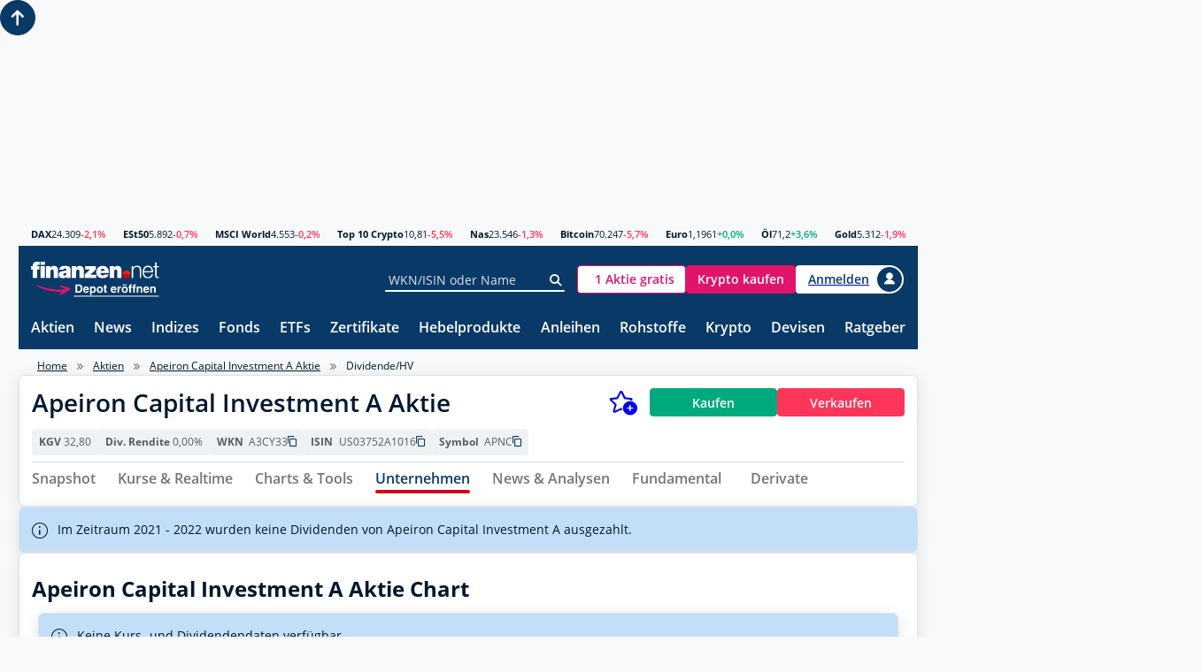

--- FILE ---
content_type: text/html; charset=utf-8
request_url: https://www.finanzen.net/dividende/apeiron_capital_investment_a_1
body_size: 31343
content:
<!DOCTYPE html>
<html lang="de" >

<head>
    <script>
        window.useZeroIdp = false;
    </script>

    <meta charset="utf-8" />
    <meta name="viewport" content="width=device-width, initial-scale=1.0" />
    <meta name="company:tech" content="M" />

    <link rel="preconnect" href="//c.finanzen.net" crossorigin>
<link rel="preconnect" href="//images.finanzen.net" crossorigin>
<link rel="preconnect" href="//styles.finanzen.net" crossorigin>
<link rel="preconnect" href="//scripts.finanzen.net" crossorigin>
<link rel="preconnect" href="//mdsngpush.finanzen.net" crossorigin>

<link rel="preconnect" href="//api.adnz.co" crossorigin>
<link rel="preconnect" href="//adnz.co" crossorigin>

<link rel="preconnect" href="//script.ioam.de" crossorigin>

    <link rel="dns-prefetch" href="//api.adnz.co">
<link rel="dns-prefetch" href="//adnz.co">
<link rel="dns-prefetch" href="//cdn1.smartadserver.com">
<link rel="dns-prefetch" href="//ww251.smartadserver.com">
<link rel="dns-prefetch" href="//c.amazon-adsystem.com">
<link rel="dns-prefetch" href="//static.criteo.net">
<link rel="dns-prefetch" href="//cdnjs.cloudflare.com">
<link rel="dns-prefetch" href="//d.df-srv.de">

<link rel="dns-prefetch" href="//www.google.com">
<link rel="dns-prefetch" href="//www.gstatic.com">
<link rel="dns-prefetch" href="//contributor.google.com">
<link rel="dns-prefetch" href="//securepubads.g.doubleclick.net">
<link rel="dns-prefetch" href="//www.googleadservices.com">
<link rel="dns-prefetch" href="//pagead2.googlesyndication.com">
<link rel="dns-prefetch" href="//www.googletagservices.com">
<link rel="dns-prefetch" href="//www.google-analytics.com">
<link rel="dns-prefetch" href="//tpc.googlesyndication.com">
<link rel="dns-prefetch" href="//www.googletagmanager.com">
<link rel="dns-prefetch" href="//ajax.googleapis.com">

<link rel="dns-prefetch" href="//jsc.mgid.com">
<link rel="dns-prefetch" href="//a.optmnstr.com">
<link rel="dns-prefetch" href="//api.optmnstr.com">

    
<link rel="preload" href="https://data-fdbbf15b66.finanzen.net/iomm/latest/manager/base/es6/bundle.js" as="script" id="IOMmBundle" />
<link rel="preload" href="https://data-fdbbf15b66.finanzen.net/iomm/latest/bootstrap/loader.js" as="script" />

<link rel="preload" as="font" type="font/woff" crossorigin href="/fonts/OpenSans-Regular.347639ec49f4b2884a96.woff" />
<link rel="preload" as="font" type="font/woff" crossorigin href="/fonts/OpenSans-SemiBold.7e06644bbdc83069cec8.woff" />
<link rel="preload" as="font" type="font/woff" crossorigin href="/fonts/OpenSans-Bold.f24f4bcef8a4a0eb6345.woff" />
<link rel="preload" as="font" type="font/woff" crossorigin href="/fonts/sg-icon.7ee043bb47886258a711.woff2?v=c3e6fa48377c5779bd9d5d3a5953d828" />

<link rel="preload" href="/assets/finanzen-net.svg" as="image" crossorigin />
<link rel="preload" href="/assets/finanzen-net-wm.svg" as="image" crossorigin />
<link rel="preload" href="/assets/open-depot.svg" as="image" crossorigin />
<link rel="preload" href="/assets/open-depot-white.svg" as="image" crossorigin />
<link rel="preload" href="/assets/flag-germany-wave.svg" as="image" crossorigin />


        <title>APEIRON CAPITAL INVESTMENT A AKTIE Dividende | Hauptversammlung | Dividendenrendite | A3CY33</title>

        
<meta name="Publisher" content="finanzen.net GmbH">
<meta name="Copyright" content="finanzen.net GmbH">
<meta name="page-topic" content="Finanzen">
<meta name="page-type" content="Kommerzielle Homepage">
<meta name="audience" content="Alle">
<meta name="theme-color" content="#093967">

<meta name="title" content="APEIRON CAPITAL INVESTMENT A AKTIE Dividende | Hauptversammlung | Dividendenrendite | A3CY33" />
<meta name="description" content="Hier erhalten Sie eine &#xDC;bersicht &#xFC;ber die Dividendenzahlung und Dividendenrendite von APEIRON CAPITAL INVESTMENT A sowie die anstehenden und vergangenen Hauptversammlungstermine (HV-Termine)" />

<meta name="apple-itunes-app" content="app-id=291973577, affiliate-data=ct=smartbanner&amp;pt=507228" />


        <meta name="Robots" content="INDEX,FOLLOW">

<meta name="robots" content="max-snippet:-1, max-image-preview:large, max-video-preview:-1">


    <script>
  objCookie = getCookieObject();
  /* Cookie Wert lesen */
  function getCookieObject() {
      var cookies = document.cookie.split(";");
      var pairs = new Array();
      var obj = new Object();
      var h;
      var i;
      for (i = 0; i < cookies.length; i++) {
          pairs = pairs.concat(cookies[i].split("&"));
      }
      for (i = 0; i < pairs.length; i++) {
          h = pairs[i].split("=");
          if (h.length > 2) {
              obj[h[1]] = h[2];
          } else {
              obj[h[0].trim()] = (h.length > 1) ? h[1] : true;
          }
      }
      return obj;
  }
</script>


    
<meta property="og:title" content="APEIRON CAPITAL INVESTMENT A AKTIE Dividende | Hauptversammlung | Dividendenrendite | A3CY33"/>
<meta property="og:description" content="Hier erhalten Sie eine &#xDC;bersicht &#xFC;ber die Dividendenzahlung und Dividendenrendite von APEIRON CAPITAL INVESTMENT A sowie die anstehenden und vergangenen Hauptversammlungstermine (HV-Termine)"/>
<meta property="og:type" content="article"/>
<meta property="og:site_name" content="finanzen.net"/>
<meta property="og:image" content="https://images.finanzen.net/images/logos/finanzennet_600x315.jpg"/>

<meta property="fb:admins" content="1091065066"/>
<meta property="fb:admins" content="100000899021671"/>
<meta property="fb:admins" content="100002492112838"/>
<meta property="fb:app_id" content="858200894215708"/>
<meta property="fb:pages" content="205286226664"/>

    
<link rel="apple-touch-icon" sizes="180x180" href="https://images.finanzen.net/apple-touch-icon.png">
<link rel="icon" type="image/png" sizes="32x32" href="https://images.finanzen.net/images/favicon/favicon-32x32.png">
<link rel="shortcut icon" href="https://images.finanzen.net/favicon.ico">
<link rel="mask-icon" href="https://images.finanzen.net/safari-pinned-tab.svg" color="#093967">

<meta name="msapplication-config" content="https://images.finanzen.net/browserconfig.xml">
<meta name="msapplication-TileImage" content="https://images.finanzen.net/images/favicon/mstile-144x144.png">
<meta name="msapplication-TileColor" content="#da532c">
<meta name="application-name" content="finanzen.net GmbH">

    <link rel="alternate" type="application/rss+xml" title="finanzen.net - News" href="/rss/news"/>
<link rel="alternate" type="application/rss+xml" title="finanzen.net - Analysen" href="/rss/analysen"/>

    <link title="finanzen.net" rel="search" type="application/opensearchdescription+xml" href="/opensearch/finanzen.xml" />


    <link rel="stylesheet" href="/styles/critical.868fb02cb3f0fe4ebab7.css">
    <link rel="stylesheet" href="/styles/modifier.c542e3dea0dd1cbeed04.css">
    <link rel="stylesheet" href="/styles/async.79fa975e869eea925eea.css">
    <link rel="stylesheet" href="/styles/components.0444902b7e1a587c9532.css">

    

    
<script>
  window.userbasedTargeting = window.userbasedTargeting || {};
  window.userbasedTargeting.config = {
    enable: true
  }
</script>

    <script>
    window.consentService = window.consentService || {};
    window.consentService.config = {
      portalId: "finanzen.net",
      useFeatures: {
        consentManagerPlatform: "consentmanager",
        useContentpass: true
      }
    };
</script>


    <script src="/scripts/layout-render-blocking.970b4d51c958f8bc3dae.js"></script>
    <script defer src="/scripts/sg-layout-defer.388b548f93e107ffc896.js"></script>
    <script defer src="/scripts/layout-defer.616ce275db91aefb17f1.js"></script>

    
  
  <script>
    window.__finnet = window.__finnet || {};
    window.__finnet.ads = window.__finnet.ads || {};
    window.__finnet.ads.setup = window.__finnet.ads.setup || {};
    window.adsConfig = window.adsConfig || {};

    window.adsConfig.adSSetup = {};
    window.adsConfig.adSSetup.pageName = 'aktien_story';
    window.adsConfig.adSSetup.target = 'hash1=$f60ece04;hash2=$f60ece04;hash3=$780b02d4;isin=us03752a1016;';
    window.adsConfig.adSSetup.refreshAds = () => {
      window.ADNZ.refreshAds();
    }

    window.adsConfig.desktopAdSSetup = {};
    window.adsConfig.desktopAdSSetup.adPlacements = ["superbanner","sky","sky_left","footer","inpage","mrec"];
    window.adsConfig.desktopAdSSetup.adSlotSizes = {"superbanner":[{"minWidth": 1, "sizes": [[728,90],[728,250],[970,250],[800,250],[1000,250],[1030,250]]}]};
    window.adsConfig.desktopPlacementMapping = {"d_mrec":"mrec"};

    window.adsConfig.mobileAdSSetup = {};
    window.adsConfig.mobileAdSSetup.adPlacements = ["banner","mrec_btf_3","footer","inpage","mrec","mrec_btf"];
    window.adsConfig.mobileAdSSetup.adSlotSizes = {};
    window.adsConfig.mobilePlacementMapping = {"superbanner":"banner","sky":"mrec_btf_3","m_mrec":"mrec","m_mrec_btf":"mrec_btf"};

    window.adsConfig.script = 'https://adnz.co/header.js?adTagId=10159';
  </script>



    
    <script>
      window.googleAnalyticsConfig = {
        measurementIds: ["G-J4WKRJQPHJ","G-NHYZMZLPTK","AW-10967047558","AW-348920313","AW-10942696607","AW-10862185968"]
      };
    </script>

    

    

<script src="https://data-fdbbf15b66.finanzen.net/iomm/latest/bootstrap/loader.js"></script>  <script>
      window.ivwConfig = window.ivwConfig || {};
      window.ivwConfig.domain = 'data-fdbbf15b66.finanzen.net';
      window.ivwConfig.mobileMaxwidth = 768;
      window.ivwConfig.geoIpDomain = 'https://geoip.user.public.finanzen2.net/json/';
      window.ivwConfig.enableMeasurement = true;
      window.ivwConfig.enableParallelMeasurement = true;
      window.ivwConfig.enabled = true;
      window.ivwConfig.site = 'finaonl';
      window.ivwConfig.country = 'de';
      window.ivwConfig.distributionChannel = 'web';
      window.ivwConfig.debug = false;
      window.ivwConfig.code = 'Sonstiges';
      window.ivwConfig.codeAt = 'RedCont/Wirtschaft/AktienUndBoerse';
      window.ivwConfig.codeCh = 'Boerse';
      window.ivwConfig.comment = '';
      window.ivwConfig.pixelType = 'cp';
      window.RenderBlocking.initIvwTracking();
  </script>

    
<script>
  window.adobeAnalytics = {
    ...(window.adobeAnalytics || {}),
    config: {
      scriptUrl: 'https://assets.adobedtm.com/7cadca95dd9a/e5be8dba9129/launch-bddccfa331d2.min.js',
      vendorId: '5ee34ea5b8e05c164f6f8ffe',
      enabled: true,
    }
  }
</script>

    
    <script>
        window.snowplowConfig = {
            trackerName: "tn_net",
            urlEndpoint: "https://ud.finanzen.net",
            appId: "net_web_prod",
            postPath: "/finanzen/vc2",
            consentManagement: {
                consentVendorIds: {
                    snowplow: "s2692",
                    snowplowIo: "c79428"
                }
            },
            cookieName: "_sp_net_",
            jsonSchema: "iglu:net.finanzen/consent/jsonschema/2-0-0"
        };
    </script>

    <script>
    var currentRoute = '/dividende/apeiron_capital_investment_a_1';
    var webPushSettings = {
      firebaseTopic: "news-push-web",
      isTestRun: false
    }
</script>
<script async="async" src="https://scripts.finanzen.net/Content/Scripts/web-push/init.min.js"></script>


    <script type="module" src="/scripts/chartiq/key.js"></script>

    
  <script defer src="/scripts/pages/company/dividend.1f22eb4746dbd31e0216.js"></script>
  
  <script>
      window.RenderBlocking.ivwTrackPageVisit('HVDaten', 'Service/Verzeichnisse/Sonstiges/HVDaten', 'Aktien', 's-share-US03752A1016-dividend');
  </script>



        
<link rel="canonical" href="https://www.finanzen.net/dividende/apeiron_capital_investment_a_1">

</head>

<body class="page-layout" id="googleonetap-container" data-oneTapClientId="143044271021-5j2pr7mir54aven0f7stjavm4v6iko9j.apps.googleusercontent.com">
    <img width="99999" height="99999" style="pointer-events: none;position: absolute;top: 0;left: 0;width: 97vw;height: 99.9vh" src="data:image/svg&#x2B;xml;base64,[base64]&#x2B;PHJlY3QgeD0iMCIgeT0iMCIgd2lkdGg9Ijk5OTk5IiBoZWlnaHQ9Ijk5OTk5Ij48L3JlY3Q&#x2B;IDwvZz4gPC9zdmc&#x2B;" alt="" />


    <div class="page-layout__ad-header-top">
        <div class="ad">
            <div class="ad-container" data-ad="remove">
                <div data-appnexus="superbanner">
                    <div id="superbanner" data-appnexus-container></div>
                </div>
            </div>
        </div>
    </div>

    
<header class="page-header">
  <div class="page-header__market">
    <div class="quote-ticker"><span class="quote-ticker__item"><a class="quote-ticker__label" href="https://www.finanzen.net/index/dax">DAX</a>
      <span class="quote-ticker__value">24.309</span>
      <span class="quote-ticker__value quote-ticker__value--negative">-2,1%</span></span><span class="quote-ticker__item"><a class="quote-ticker__label" href="https://www.finanzen.net/index/euro_stoxx_50">ESt50</a>
      <span class="quote-ticker__value">5.892</span>
      <span class="quote-ticker__value quote-ticker__value--negative">-0,7%</span></span><span class="quote-ticker__item"><a class="quote-ticker__label" href="https://www.finanzen.net/index/msci-world">MSCI World</a>
      <span class="quote-ticker__value">4.553</span>
      <span class="quote-ticker__value quote-ticker__value--negative">-0,2%</span></span><span class="quote-ticker__item"><a class="quote-ticker__label" href="https://g.finanzen.net/t10c-fnet_057-web-kurszeile">Top 10 Crypto</a>
      <span class="quote-ticker__value">10,81</span>
      <span class="quote-ticker__value quote-ticker__value--negative">-5,5%</span></span><span class="quote-ticker__item"><a class="quote-ticker__label" href="https://www.finanzen.net/index/nasdaq_composite">Nas</a>
      <span class="quote-ticker__value">23.546</span>
      <span class="quote-ticker__value quote-ticker__value--negative">-1,3%</span></span><span class="quote-ticker__item"><a class="quote-ticker__label" href="https://www.finanzen.net/devisen/bitcoin-euro-kurs">Bitcoin</a>
      <span class="quote-ticker__value">70.247</span>
      <span class="quote-ticker__value quote-ticker__value--negative">-5,7%</span></span><span class="quote-ticker__item"><a class="quote-ticker__label" href="https://www.finanzen.net/devisen/dollarkurs">Euro</a>
      <span class="quote-ticker__value">1,1961</span>
      <span class="quote-ticker__value quote-ticker__value--positive">&#x2B;0,0%</span></span><span class="quote-ticker__item"><a class="quote-ticker__label" href="https://www.finanzen.net/rohstoffe/oelpreis">&#xD6;l</a>
      <span class="quote-ticker__value">71,2</span>
      <span class="quote-ticker__value quote-ticker__value--positive">&#x2B;3,6%</span></span><span class="quote-ticker__item"><a class="quote-ticker__label" href="https://www.finanzen.net/rohstoffe/goldpreis">Gold</a>
      <span class="quote-ticker__value">5.312</span>
      <span class="quote-ticker__value quote-ticker__value--negative">-1,9%</span></span></div>
  </div>

  <div class="page-header__navi-action" data-sg-side-panel-toggle="main-menu"
    data-sg-page-header-navigation="main-menu">
    <span class="icon icon--menu"></span>
    <span class="icon icon--close"></span>
  </div>

  <div class="page-header__logo">
    <a href="/" class="page-header__logo-link" title="finanzen.net">
      <span class="logo logo--finanzen-net"></span>
    </a>
    <a href="/" class="page-header__logo-link display-none" title="finanzen.net PRO">
      <span class="logo logo--finanzen-net-pro"></span>
    </a>
    <a href="https://g.finanzen.net/zero-web-header-entdecke-zero" class="page-header__logo-link display-none-sm"
      target="_blank" rel="noopener" title="Online Broker">
      <span class="logo logo--zero-open-depot"></span>
    </a>
    <a href="https://g.finanzen.net/zero-mobile-header-entdecke-zero"
      class="page-header__logo-link display-none display-inline-flex-sm" target="_blank" rel="noopener"
      title="Online Broker">
      <span class="logo logo--zero-open-depot"></span>
    </a>
  </div>

  <div class="page-header__search">
    <form action="https://www.finanzen.net/suchergebnis.asp" method="get" class="form-group form-group--icon form-group--page-header display-none-md" data-sg-tooltip-ref="suggest-search-desktop">
      <input data-sg-suggest-search-input="suggest-search-desktop" name="_search" type="text" class="input"
        placeholder="WKN/ISIN oder Name" autocomplete="off">
      <button type="submit" class="form-group__icon icon icon--search" title="Suche"></button>
    </form>
    <div class="tooltip" data-sg-tooltip data-sg-tooltip-id="suggest-search-desktop" data-sg-tooltip-open-by="event"
      data-sg-tooltip-close-by="click-outside" data-sg-tooltip-placement="bottom-start"
      data-sg-tooltip-show-arrow="false">
      
<div class="suggest-search "
	data-sg-suggest-search="suggest-search-desktop">
	<div class="suggest-search__top-ad"></div>
	<div class="suggest-search__template">
		<div class="suggest-search__template-left">
			<div class="suggest-search__popular-search">
				<div class="suggest-search__headline">Beliebte Suche</div>
				<span class="suggest-search__result suggest-search__result--no-identifier suggest-search__result--no-favorite">
					<a href="/index/dax" class="suggest-search__result-link">
						<span class="suggest-search__result-description">DAX 40</span>
					</a>
				</span>
				<span class="suggest-search__result suggest-search__result--no-identifier suggest-search__result--no-favorite">
					<a href="/rohstoffe/oelpreis" class="suggest-search__result-link">
						<span class="suggest-search__result-description">&Ouml;lpreis</span>
					</a>
				</span>
				<span class="suggest-search__result suggest-search__result--no-identifier suggest-search__result--no-favorite">
					<a href="/devisen/dollarkurs" class="suggest-search__result-link">
						<span class="suggest-search__result-description">Euro - Dollar</span>
					</a>
				</span>
				<span class="suggest-search__result suggest-search__result--no-identifier suggest-search__result--no-favorite">
					<a href="/devisen/bitcoin-euro-kurs" class="suggest-search__result-link">
						<span class="suggest-search__result-description">Bitcoin - Euro</span>
					</a>
				</span>
				<span class="suggest-search__result suggest-search__result--no-identifier suggest-search__result--no-favorite">
					<a href="/rohstoffe/goldpreis" class="suggest-search__result-link">
						<span class="suggest-search__result-description">Goldpreis</span>
					</a>
				</span>
			</div>
			<div class="suggest-search__most-searched">
				<div class="suggest-search__headline">Meistgesucht</div>
				<span class="suggest-search__result">
					<a href="/aktien/biontech-aktie" class="suggest-search__result-link">
						<span class="suggest-search__result-description">BioNTech (ADRs)</span>
						<span class="suggest-search__result-identifier">A2PSR2</span>
					</a>
					<a href="/depot/watchlist.asp?isisin=US09075V1026&inTyp=1" class="suggest-search__result-favorite"
						title="BioNTech (ADRs) zur Watchlist hinzufügen" rel="nofollow">
						<span class="icon icon--depot-add icon--scale-1500"></span>
					</a>
				</span>
				<span class="suggest-search__result">
					<a href="/aktien/tesla-aktie" class="suggest-search__result-link">
						<span class="suggest-search__result-description">Tesla</span>
						<span class="suggest-search__result-identifier">A1CX3T</span>
					</a>
					<a href="/depot/watchlist.asp?isisin=US88160R1014&inTyp=1" class="suggest-search__result-favorite"
						title="Tesla zur Watchlist hinzufügen" rel="nofollow">
						<span class="icon icon--depot-add icon--scale-1500"></span>
					</a>
				</span>
				<span class="suggest-search__result">
					<a href="/aktien/amazon-aktie" class="suggest-search__result-link">
						<span class="suggest-search__result-description">Amazon</span>
						<span class="suggest-search__result-identifier">906866</span>
					</a>
					<a href="/depot/watchlist.asp?isisin=US0231351067&inTyp=1" class="suggest-search__result-favorite"
						title="Amazon zur Watchlist hinzufügen" rel="nofollow">
						<span class="icon icon--depot-add icon--scale-1500"></span>
					</a>
				</span>
				<span class="suggest-search__result">
					<a href="/aktien/nel-aktie" class="suggest-search__result-link">
						<span class="suggest-search__result-description">NEL ASA</span>
						<span class="suggest-search__result-identifier">A0B733</span>
					</a>
					<a href="/depot/watchlist.asp?isisin=NO0010081235&inTyp=1" class="suggest-search__result-favorite"
						title="NEL ASA zur Watchlist hinzufügen" rel="nofollow">
						<span class="icon icon--depot-add icon--scale-1500"></span>
					</a>
				</span>
				<span class="suggest-search__result">
					<a href="/aktien/microsoft-aktie" class="suggest-search__result-link">
						<span class="suggest-search__result-description">Microsoft</span>
						<span class="suggest-search__result-identifier">870747</span>
					</a>
					<a href="/depot/watchlist.asp?isisin=US5949181045&inTyp=1" class="suggest-search__result-favorite"
						title="Microsoft zur Watchlist hinzufügen" rel="nofollow">
						<span class="icon icon--depot-add icon--scale-1500"></span>
					</a>
				</span>
				<span class="suggest-search__result">
					<a href="/aktien/apple-aktie" class="suggest-search__result-link">
						<span class="suggest-search__result-description">Apple</span>
						<span class="suggest-search__result-identifier">865985</span>
					</a>
					<a href="/depot/watchlist.asp?isisin=US0378331005&inTyp=1" class="suggest-search__result-favorite"
						title="Apple zur Watchlist hinzufügen" rel="nofollow">
						<span class="icon icon--depot-add icon--scale-1500"></span>
					</a>
				</span>
				<span class="suggest-search__result">
					<a href="/aktien/siemens_energy-aktie" class="suggest-search__result-link">
						<span class="suggest-search__result-description">Siemens Energy</span>
						<span class="suggest-search__result-identifier">ENER6Y</span>
					</a>
					<a href="/depot/watchlist.asp?isisin=DE000ENER6Y0&inTyp=1" class="suggest-search__result-favorite"
						title="Siemens Energy zur Watchlist hinzufügen" rel="nofollow">
						<span class="icon icon--depot-add icon--scale-1500"></span>
					</a>
				</span>
				<span class="suggest-search__result">
					<a href="/aktien/basf-aktie" class="suggest-search__result-link">
						<span class="suggest-search__result-description">BASF</span>
						<span class="suggest-search__result-identifier">BASF11</span>
					</a>
					<a href="/depot/watchlist.asp?isisin=DE000BASF111&inTyp=1" class="suggest-search__result-favorite"
						title="BASF zur Watchlist hinzufügen" rel="nofollow">
						<span class="icon icon--depot-add icon--scale-1500"></span>
					</a>
				</span>
				<span class="suggest-search__result">
					<a href="/aktien/nvidia-aktie" class="suggest-search__result-link">
						<span class="suggest-search__result-description">NVIDIA</span>
						<span class="suggest-search__result-identifier">918422</span>
					</a>
					<a href="/depot/watchlist.asp?isisin=US67066G1040&inTyp=1" class="suggest-search__result-favorite"
						title="NVIDIA zur Watchlist hinzufügen" rel="nofollow">
						<span class="icon icon--depot-add icon--scale-1500"></span>
					</a>
				</span>
				<span class="suggest-search__result">
					<a href="/aktien/lufthansa-aktie" class="suggest-search__result-link">
						<span class="suggest-search__result-description">Lufthansa</span>
						<span class="suggest-search__result-identifier">823212</span>
					</a>
					<a href="/depot/watchlist.asp?isisin=DE0008232125&inTyp=1" class="suggest-search__result-favorite"
						title="Lufthansa zur Watchlist hinzufügen" rel="nofollow">
						<span class="icon icon--depot-add icon--scale-1500"></span>
					</a>
				</span>
				<span class="suggest-search__result">
					<a href="/aktien/mercedes-benz-aktie" class="suggest-search__result-link">
						<span class="suggest-search__result-description">Mercedes-Benz Group (ex Daimler)</span>
						<span class="suggest-search__result-identifier">710000</span>
					</a>
					<a href="/depot/watchlist.asp?isisin=DE0007100000&inTyp=1" class="suggest-search__result-favorite"
						title="Mercedes-Benz Group (ex Daimler) zur Watchlist hinzufügen" rel="nofollow">
						<span class="icon icon--depot-add icon--scale-1500"></span>
					</a>
				</span>
				<span class="suggest-search__result">
					<a href="/aktien/bayer-aktie" class="suggest-search__result-link">
						<span class="suggest-search__result-description">Bayer</span>
						<span class="suggest-search__result-identifier">BAY001</span>
					</a>
					<a href="/depot/watchlist.asp?isisin=DE000BAY0017&inTyp=1" class="suggest-search__result-favorite"
						title="Bayer zur Watchlist hinzufügen" rel="nofollow">
						<span class="icon icon--depot-add icon--scale-1500"></span>
					</a>
				</span>
				<span class="suggest-search__result">
					<a href="/aktien/daimler_truck-aktie" class="suggest-search__result-link">
						<span class="suggest-search__result-description">Daimler Truck</span>
						<span class="suggest-search__result-identifier">DTR0CK</span>
					</a>
					<a href="/depot/watchlist.asp?isisin=DE000DTR0CK8&inTyp=1" class="suggest-search__result-favorite"
						title="Daimler Truck zur Watchlist hinzufügen" rel="nofollow">
						<span class="icon icon--depot-add icon--scale-1500"></span>
					</a>
				</span>
				<span class="suggest-search__result">
					<a href="/aktien/plug_power-aktie" class="suggest-search__result-link">
						<span class="suggest-search__result-description">Plug Power</span>
						<span class="suggest-search__result-identifier">A1JA81</span>
					</a>
					<a href="/depot/watchlist.asp?isisin=US72919P2020&inTyp=1" class="suggest-search__result-favorite"
						title="Plug Power zur Watchlist hinzufügen" rel="nofollow">
						<span class="icon icon--depot-add icon--scale-1500"></span>
					</a>
				</span>
				<span class="suggest-search__result">
					<a href="/aktien/tui-aktie" class="suggest-search__result-link">
						<span class="suggest-search__result-description">TUI</span>
						<span class="suggest-search__result-identifier">TUAG00</span>
					</a>
					<a href="/depot/watchlist.asp?isisin=DE000TUAG000&inTyp=1" class="suggest-search__result-favorite"
						title="TUI zur Watchlist hinzufügen" rel="nofollow">
						<span class="icon icon--depot-add icon--scale-1500"></span>
					</a>
				</span>
			</div>
		</div>
		<div class="suggest-search__template-right">
				<div class="suggest-search__template-ad">
					<div class="padding-1.00 border-thin border-radius-rounded border-color-gray-600">
						<a href="https://g.finanzen.net/zero-web-finnet-suggestsearch-button"
							class="display-block margin-bottom-1.00 font-align-center">Alle Aktien für <strong>0 Euro (zzgl.
								Spreads)</strong> handeln mit finanzen.net zero.</a>
						<a href="https://g.finanzen.net/zero-web-finnet-suggestsearch-button"
							class="button button--stretch button--zero">Hier informieren</a>
					</div>
				</div>
				<div class="suggest-search__news">
					<div class="suggest-search__headline">Top News</div>
					<div class="article-layout">
						<div class="article-layout__list">
								<div class="article">
									<a class="article-teaser article-teaser--small article-teaser--meta-line" href="/nachricht/aktien/podcast-hot-stocks-heute-europaeischen-aktienmaerkte-koennten-eine-outperformance-hinlegen-15445727">
										<time class="article-teaser__date" datetime="2026-01-29T21:23:00.0000000&#x2B;01:00">21:23 Uhr</time>
										<span class="article-teaser__kicker">Podcast</span>
										<span class="article-teaser__title">Hot Stocks heute: Europ&#xE4;ischen Aktienm&#xE4;rkte k&#xF6;nnten eine Outperformance hinlegen</span>
											<span class="article-teaser__media">
												<img class="article-teaser__image"
													src="https://images.finanzen.net/mediacenter/unsortiert/hot-bets-660x303px-neu.jpg"
													title="Hot Stocks heute: Europ&#xE4;ischen Aktienm&#xE4;rkte k&#xF6;nnten eine Outperformance hinlegen" alt="" loading="lazy" width="660"
													height="303">
											</span>
									</a>
								</div>
								<div class="article">
									<a class="article-teaser article-teaser--small article-teaser--meta-line" href="/nachricht/aktien/neue-version-vorgestellt-mercedes-benz-aktie-so-sieht-die-neue-s-klasse-aus-15447020">
										<time class="article-teaser__date" datetime="2026-01-29T21:19:00.0000000&#x2B;01:00">21:19 Uhr</time>
										<span class="article-teaser__kicker">Neue Version vorgestellt</span>
										<span class="article-teaser__title">Mercedes-Benz-Aktie: So sieht die neue S-Klasse aus</span>
											<span class="article-teaser__media">
												<img class="article-teaser__image"
													src="https://images.finanzen.net/mediacenter/unsortiert/mercedes-benz-vytautas-kielaitis-660-595.jpg"
													title="Mercedes-Benz-Aktie: So sieht die neue S-Klasse aus" alt="" loading="lazy" width="660"
													height="303">
											</span>
									</a>
								</div>
						</div>
					</div>
				</div>
		</div>
	</div>
	<div class="suggest-search__results">
		<div class="suggest-search__result-group">
			<div class="suggest-search__headline">Suche...</div>
		</div>
	</div>
</div>

    </div>
  </div>

  <div class="page-header__actions">
    <a id="zero-mobile-header-button"
      class="button button--scale-0875-md button--zero background-color-white display-none display-inline-flex-sm display-none-xs ad-container" data-ad="remove"
      href="https://g.finanzen.net/zero-mobile-header-button" target="_blank" rel="noopener" title="finanzen.net zero" tabindex="0" role="button" aria-pressed="false">
        <span class="logo logo--zero-icon font-size-x0.875 height-1-em"></span>
        <span class="button__label font-color-brand-zero-magenta padding-start-0.50">ZERO Depot</span>
    </a>
    <a id="zero-mobile-header-depot-button"
      class="button button--scale-0875-md button--zero background-color-white display-none display-inline-flex-xs ad-container" data-ad="remove"
      href="https://g.finanzen.net/zero-fnet_001f-header-button-depot" target="_blank" rel="noopener" title="finanzen.net zero" tabindex="0" role="button" aria-pressed="false">
        <span class="logo logo--zero-icon height-1-em"></span>
        <span class="button__label font-color-brand-zero-magenta font-size-x1.125 padding-start-0.50">Depot</span>
    </a>
    <a id="zero-mobile-header-button-kunde"
      class="button button--scale-0875-md button--zero background-color-white display-none ad-container" data-ad="remove"
      href="https://g.finanzen.net/zero-mobile-header-button-kunde" title="finanzen.net zero" tabindex="0" role="button" aria-pressed="false">
        <span class="logo logo--zero-icon font-size-x0.875 height-1-em"></span>
        <span class="button__label font-color-brand-zero-magenta padding-start-0.50">Trading</span>
    </a>
    <a id="zero-web-header-button"
      class="button button--scale-0875-md button--zero background-color-white display-none-sm ad-container" data-ad="remove"
      href="https://g.finanzen.net/zero-web-header-button" target="_blank" rel="noopener" title="finanzen.net zero" tabindex="0" role="button" aria-pressed="false">
        <span class="logo logo--zero-icon font-size-x0.875 height-1-em"></span>
        <span class="button__label font-color-brand-zero-magenta padding-start-0.50">1 Aktie gratis</span>
    </a>
    <a id="zero-web-header-button-kunde"
       class="button button--scale-0875-md button--zero background-color-white display-none ad-container" data-ad="remove"
       href="https://g.finanzen.net/zero-web-header-button-kunde" title="finanzen.net zero" tabindex="0" role="button" aria-pressed="false">
        <span class="logo logo--zero-icon font-size-x0.875 height-1-em"></span>
        <span class="button__label font-color-brand-zero-magenta padding-start-0.50">Trading</span>
    </a>
    <a id="zero-crypto-web-header-button" class="button button--scale-0875-md button--zero-crypto display-none-sm ad-container" data-ad="remove"
      href="https://g.finanzen.net/bitpanda-finnet_004-web-overall-btc_kaufen_navigation" target="_blank" rel="noopener"
      tabindex="0" role="button" aria-pressed="false">
      <span class="button__label">Krypto kaufen<sup>*</sup></span>
    </a>
	
    <script>
        (() => {
            const templateHeaderRotationElement = document.getElementById('zero-crypto-web-header-button');

            switch (Math.floor(Math.random() * 2) + 1) {
                case 1:
                    templateHeaderRotationElement.classList.remove('button--zero-crypto');
                    templateHeaderRotationElement.classList.add('button--zero');
                    templateHeaderRotationElement.setAttribute('href', 'https://g.finanzen.net/zero-web-header-button-krypto');
                    document.querySelector('#zero-crypto-web-header-button .button__label').textContent = 'Krypto kaufen';
                    break;
                default:
            }
        })();
    </script>

    <button class="button button--pill button--icon border-color-white button--scale-0875 display-none display-block-md"
      data-sg-side-panel-toggle="suggest-search-mobile" title="Suche öffnen">
      <span class="icon icon--search"></span>
    </button>
    <a id="login-desktop" href="https://www.finanzen.net/anmelden"
      data-sg-tooltip-ref="login-desktop" class="display-none-xs hyperlink-clear" title="Anmelden">
      <span id="page-header-big-user-button"
        class="button button--login-full-text button--avatar-right display-none-md">
        <span class="button__label">Anmelden</span>
        <span class="icon icon--user2"></span>
      </span>
      <span id="page-header-small-user-button"
        class="button button--login button--icon button--pill display-none display-inline-flex-md">
        <span class="icon icon--user2"></span>
      </span>
    </a>
    

<div class="tooltip padding-horizontal-1.00"
     data-sg-tooltip data-sg-tooltip-id="login-desktop"
     data-sg-tooltip-open-by="250"
     data-sg-tooltip-close-by="mouseout"
     data-sg-tooltip-placement="bottom-end">
    <div id="login-popup-anonymous" class="grid__item-12">
        <a id="login-desktop-popup" href="https://www.finanzen.net/anmelden"
           title="Login" class="button button--primary button--stretch button--scale-1125">
            <span class="button__label">Login</span>
        </a>
                <div id="external-logins-separator" class="grid grid--gap-0.50 margin-vertical-0.50">
                    <div class="grid__item-5 margin-vertical-auto"><hr></div>
                    <div class="grid__item-2 font-align-center"><strong>ODER</strong></div>
                    <div class="grid__item-5 margin-vertical-auto"><hr></div>
                </div>
                <span id="external-logins-container">
                      <a class="button button--stretch button--icon button--text external-login-button margin-bottom-1.00 button--scale-1250 button--star" href=https://idp.finanzen.net/realms/finanzennet/protocol/openid-connect/auth?response_type=code&amp;client_id=finanzennetclient&amp;kc_idp_hint=google&amp;redirect_uri=https://www.finanzen.net/anmeldengoogle&amp;code_challenge=4-pbih7oR1uIO5_Y2Ezhb0fcCOvr8sf83PIYP9qyY-A&amp;code_challenge_method=S256>
                          <span class="button__star-badge">
                              <span class="button__star-text">Neu</span>
                          </span>
                          <span class="logo logo--google-icon font-size-x1.000 height-1-em margin-end-0.50"></span>
                          <span class="button__label">
                                <span>Weiter mit Google</span>
                          </span>
                      </a>
                </span>
        <hr class="separator margin-vertical-1.00" />
        <div class="font-align-center">
            <p class="font-weight-bold">Neu auf finanzen.net?</p>
            <p>
                <a title="Kostenfrei registrieren und Vorteile nutzen"
                   href="https://www.finanzen.net/registrieren">Kostenfrei registrieren und Vorteile nutzen</a>
            </p>
        </div>
        <hr class="separator margin-vertical-1.00" />
        <div class="listing listing--suppress-vertical-scrolling listing--no-border width-100-%">
            <div class="listing__list">
                <a href="https://www.finanzen.net/profiluebersicht" rel="nofollow"
                   title="&#xDC;bersicht">
                    <span class="listing__item padding-0.50">
                        <span class="icon icon--overview icon--scale-1500 padding-end-0.75"></span>&#xDC;bersicht
                    </span>
                </a>
                <a href="https://www.finanzen.net/echtgeld/depot" rel="nofollow"
                   title="Wertpapierdepots">
                    <span class="listing__item padding-0.50">
                        <span class="icon icon--securitiesaccount icon--scale-1500 padding-end-0.75"></span>Wertpapierdepots
                    </span>
                </a>
                <a href="https://www.finanzen.net/depot/depot.asp" rel="nofollow"
                   title="Musterdepots">
                    <span class="listing__item padding-0.50">
                        <span class="icon icon--star-outline icon--scale-1500 padding-end-0.75"></span>Musterdepots
                    </span>
                </a>
                <a href="https://www.finanzen.net/depot/watchlist.asp" rel="nofollow"
                   title="Watchlists">
                    <span class="listing__item padding-0.50">
                        <span class="icon icon--watchlist icon--scale-1500 padding-end-0.75"></span>Watchlists
                    </span>
                </a>
                <a href="https://www.finanzen.net/mynews/" rel="nofollow"
                   title="Meine News">
                    <span class="listing__item padding-0.50">
                        <span class="icon icon--mynews icon--scale-1500 padding-end-0.75"></span>Meine News
                    </span>
                </a>
                <a href="https://www.finanzen.net/newsletter" rel="nofollow"
                   title="Newsletter">
                    <span class="listing__item padding-0.50">
                        <span class="icon icon--newsletter icon--scale-1500 padding-end-0.75"></span>Newsletter
                    </span>
                </a>
                <a href="https://forum.finanzen.net/forum/index" target="_blank" rel="nofollow"
                   title="Forum">
                    <span class="listing__item padding-0.50">
                        <span class="icon icon--forum icon--scale-1500 padding-end-0.75"></span>Forum
                    </span>
                </a>
                <a href="https://tradingdesk.de" rel="nofollow" target="_blank" title="Trading Desk">
                    <span class="listing__item padding-0.50">
                        <span class="icon icon--chart-line icon--scale-1500 padding-end-0.75"></span>Trading Desk
                    </span>
                </a>
                <a href="https://www.finanzen.net/apps" rel="nofollow"
                   title="Apps">
                    <span class="listing__item padding-0.50">
                        <span class="icon icon--apps icon--scale-1500 padding-end-0.75"></span>Apps
                    </span>
                </a>
                <a href="https://www.finanzen.net/social-media" rel="nofollow"
                   title="Social-Media">
                    <span class="listing__item padding-0.50">
                        <span class="icon icon--social-media icon--scale-1500 padding-end-0.75"></span>Social Media
                    </span>
                </a>
                <a href="https://www.finanzen.net/podcasts" rel="nofollow"
                   title="Podcasts">
                    <span class="listing__item padding-0.50">
                        <span class="icon icon--podcast icon--scale-1500 padding-end-0.75"></span>Podcasts
                    </span>
                </a>
                <hr class="margin-vertical-0.50" />
                <a href="https://www.finanzen.net/profiluebersicht" rel="nofollow"
                   title="Profil">
                    <span class="listing__item padding-0.50">
                        <span class="icon icon--user icon--scale-1500 padding-end-0.75"></span>Profil
                    </span>
                </a>
            </div>
        </div>
    </div>
    <div id="login-popup-finnet-user" class="grid grid--gap-col-0.75 display-none">
        <div class="grid__item-6">
            <div class="display-flex" style="align-items:center;">
                <span class="icon icon--heart icon--scale-1500 font-color-gray-300"></span>
                <div class="headline headline--h4 margin-horizontal-0.50 font-color-gray-700"
                     title="Favoriten">
                    Favoriten
                </div>
            </div>
            <div id="editFavorite" class="margin-vertical-1.00 display-none">
                <hr class="separator margin-vertical-0.75" />
                <form name="editFavorite">
                    <input type="hidden" class="input" name="favID" value="">
                    <label class="font-size-x1.250 font-weight-bold margin-bottom-0.50">Geben Sie einen neuen Namen f&#xFC;r diesen Favoriten ein</label>
                    <div class="form-note form-note--stretch">
                        <input type="text" class="input" id="favName" name="favName" placeholder="Favoriten Name"
                               pattern="[A-Za-z0-9().,:\-_#+\s]*">
                        <label class="form-note__danger" for="favName">Erlaubt sind alphanumerische Zeichen, Leerzeichen sowie )(.,:-_#&#x2B;</label>
                    </div>
                    <div class="flex flex--gap-1.00">
                        <span title="Verwerfen" class="button button--stretch"
                              id="resetFavorite">Verwerfen</span>
                        <span title="Speichern" class="button button--stretch button--primary"
                              id="saveFavorite">Speichern</span>
                    </div>
                </form>
            </div>
            <div id="favorites"></div>
        </div>
        <div class="grid__item-6">
            <div class="listing listing--suppress-vertical-scrolling listing--no-border">
                <div class="listing__list">
                    <a href="https://www.finanzen.net/profiluebersicht" rel="nofollow"
                       title="&#xDC;bersicht">
                        <span class="listing__item padding-0.50">
                            <span class="icon icon--overview icon--scale-1500 padding-end-0.75"></span>&#xDC;bersicht
                        </span>
                    </a>
                    <a href="https://www.finanzen.net/echtgeld/depot" rel="nofollow"
                       title="Wertpapierdepots">
                        <span class="listing__item padding-0.50">
                            <span class="icon icon--securitiesaccount icon--scale-1500 padding-end-0.75"></span>Wertpapierdepots
                        </span>
                    </a>
                    <a href="https://www.finanzen.net/depot/depot.asp" rel="nofollow"
                       title="Musterdepots">
                        <span class="listing__item padding-0.50">
                            <span class="icon icon--star-outline icon--scale-1500 padding-end-0.75"></span>Musterdepots
                        </span>
                    </a>
                    <a href="https://www.finanzen.net/depot/watchlist.asp" rel="nofollow"
                       title="Watchlists">
                        <span class="listing__item padding-0.50">
                            <span class="icon icon--watchlist icon--scale-1500 padding-end-0.75"></span>Watchlists
                        </span>
                    </a>
                    <a href="https://www.finanzen.net/mynews/" rel="nofollow"
                       title="Meine News">
                        <span class="listing__item padding-0.50">
                            <span class="icon icon--mynews icon--scale-1500 padding-end-0.75"></span>Meine News
                        </span>
                    </a>
                    <a href="https://www.finanzen.net/newsletter" rel="nofollow"
                       title="Newsletter">
                        <span class="listing__item padding-0.50">
                            <span class="icon icon--newsletter icon--scale-1500 padding-end-0.75"></span>Newsletter
                        </span>
                    </a>
                    <a href="https://forum.finanzen.net/forum/index" target="_blank" rel="nofollow"
                       title="Forum">
                        <span class="listing__item padding-0.50">
                            <span class="icon icon--forum icon--scale-1500 padding-end-0.75"></span>Forum
                        </span>
                    </a>
                    <a href="https://tradingdesk.de" rel="nofollow" target="_blank" title="Trading Desk">
                        <span class="listing__item padding-0.50">
                            <span class="icon icon--chart-line icon--scale-1500 padding-end-0.75"></span>Trading Desk
                        </span>
                    </a>
                    <a href="https://www.finanzen.net/apps" rel="nofollow"
                       title="Apps">
                        <span class="listing__item padding-0.50">
                            <span class="icon icon--apps icon--scale-1500 padding-end-0.75"></span>Apps
                        </span>
                    </a>
                    <a href="https://www.finanzen.net/social-media" rel="nofollow"
                       title="Social-Media">
                        <span class="listing__item padding-0.50">
                            <span class="icon icon--social-media icon--scale-1500 padding-end-0.75"></span>Social Media
                        </span>
                    </a>
                    <a href="https://www.finanzen.net/podcasts" rel="nofollow"
                       title="Podcasts">
                        <span class="listing__item padding-0.50">
                            <span class="icon icon--podcast icon--scale-1500 padding-end-0.75"></span>Podcasts
                        </span>
                    </a>
                    <hr class="separator margin-vertical-1.00 margin-horizontal-0.00" />
                    <a href="https://www.finanzen.net/profiluebersicht" rel="nofollow"
                       title="Profil">
                        <span class="listing__item padding-0.50">
                            <span class="icon icon--user icon--scale-1500 padding-end-0.75"></span>Profil
                        </span>
                    </a>
                    <a href="https://www.finanzen.net/logout" rel="nofollow"
                       title="Logout">
                        <span class="listing__item padding-0.50">
                            <span class="icon icon--logout icon--scale-1500 padding-end-0.75"></span>Logout
                        </span>
                    </a>
                </div>
            </div>
        </div>
    </div>
</div>

    <a id="login-mobile" href="https://www.finanzen.net/anmelden"
      class="button button--scale-0875-md button--login button--icon button--pill display-none display-inline-flex-xs page-header__login"
      title="Anmelden">
      <span class="icon icon--user2"></span>
    </a>
  </div>

  <div class="page-header__navigation side-panel-mobile" data-sg-side-panel="main-menu">
    


<nav class="menu">
  <ul class="menu__list menu__list--before">
    <li class="menu__item">
      <a class="menu__text" href="https://g.finanzen.net/zero-mobile-navi-link" title="Depot eröffnen" target="_blank"
        rel="noopener">
        <span
          class="flex flex--inline flex--horizontal-center flex--vertical-center font-size-x0.750 width-2-em height-2-em margin-end-0.50 background-color-white border-radius-circle">
          <span title="logo-zero" class="logo logo--zero-icon font-size-x0.875 height-1-em"></span>
        </span>
        Depot eröffnen
      </a>
      <span class="menu__icon">
        <span class="icon icon--arrow-down"></span>
      </span>
    </li>
    <li id="mobile-navigation-user" class="menu__item menu__item--hover">
      <span id="mobile-navigation-user-item-loggedIn" class="menu__text display-none">
        <span
          class="button button--icon button--pill button--primary button--scale-0750 margin-end-0.50 background-color-white border-color-white">
          <span class="icon icon--user2 font-color-brand-finnet"></span>
        </span>
      </span>
      <a id="mobile-navigation-user-item-loggedOut" class="menu__text button__icon"
        href="https://www.finanzen.net/anmelden" title="Login">
        <span
          class="button button--icon button--pill button--primary button--scale-0750 margin-end-0.50 background-color-white border-color-white">
          <span class="icon icon--user2 font-color-brand-finnet"></span>
        </span>
        Login
      </a>
      <span class="menu__icon">
        <span class="icon icon--arrow-down"></span>
      </span>
      <ul class="menu__list">
        <li class="menu__item">
          <a class="menu__text" href="https://www.finanzen.net/profiluebersicht" rel="nofollow">
            <span class="icon icon--overview icon--scale-1250 padding-end-0.50"></span>Übersicht
          </a>
        </li>
        <li class="menu__item">
          <a class="menu__text" href="https://www.finanzen.net/echtgeld/depot" rel="nofollow">
            <span class="icon icon--securitiesaccount icon--scale-1250 padding-end-0.50"></span>Wertpapierdepots
          </a>
        </li>
        <li class="menu__item">
          <a class="menu__text" href="https://www.finanzen.net/depot/depot.asp" rel="nofollow">
            <span class="icon icon--star-outline icon--scale-1250 padding-end-0.50"></span>Musterdepots
          </a>
        </li>
        <li class="menu__item">
          <a class="menu__text" href="https://www.finanzen.net/depot/watchlist.asp"
            rel="nofollow">
            <span class="icon icon--watchlist icon--scale-1250 padding-end-0.50"></span>Watchlists
          </a>
        </li>
        <li class="menu__item">
          <a class="menu__text" href="https://www.finanzen.net/mynews/" rel="nofollow">
            <span class="icon icon--mynews icon--scale-1250 padding-end-0.50"></span>Meine News
          </a>
        </li>
        <li class="menu__item">
          <a class="menu__text" href="https://www.finanzen.net/newsletter" rel="nofollow">
            <span class="icon icon--newsletter icon--scale-1250 padding-end-0.50"></span>Newsletter
          </a>
        </li>
        <li class="menu__item">
          <a class="menu__text" href="https://forum.finanzen.net/forum/index" target="_blank" rel="nofollow noopener">
            <span class="icon icon--forum icon--scale-1250 padding-end-0.50"></span>Forum
          </a>
        </li>
        <li class="menu__item">
          <a class="menu__text" href="https://tradingdesk.de" target="_blank" rel="nofollow noopener">
            <span class="icon icon--chart-line icon--scale-1250 padding-end-0.50"></span>Trading Desk
          </a>
        </li>
        <li class="menu__item">
          <a class="menu__text" href="https://www.finanzen.net/apps" rel="nofollow">
            <span class="icon icon--apps icon--scale-1250 padding-end-0.50"></span>Apps
          </a>
        </li>
        <li class="menu__item">
          <a class="menu__text" href="https://www.finanzen.net/social-media" rel="nofollow">
            <span class="icon icon--social-media icon--scale-1250 padding-end-0.50"></span>Social Media
          </a>
        </li>
        <li class="menu__item">
          <a class="menu__text" href="https://www.finanzen.net/podcasts" rel="nofollow">
            <span class="icon icon--podcast icon--scale-1250 padding-end-0.50"></span>Podcasts
          </a>
        </li>
        <li class="menu__item">
          <a class="menu__text" href="https://www.finanzen.net/profiluebersicht" rel="nofollow">
            <span class="icon icon--user icon--scale-1250 padding-end-0.50"></span>Profil
          </a>
        </li>
        <li id="mobile-navigation-user-item-logout" class="menu__item display-none-sm">
          <a class="menu__text" href="https://www.finanzen.net/logout" rel="nofollow">
            <span class="icon icon--logout icon--scale-1250 padding-end-0.50"></span>Logout
          </a>
        </li>
      </ul>
    </li>
  </ul>
  <ul class="menu__list">
    <li class="menu__item menu__item--current-page">
      <a href="https://www.finanzen.net/aktienkurse" class="menu__text">Aktien</a>
      <span class="menu__icon">
        <span class="icon icon--arrow-down"></span>
      </span>
      <ul class="menu__list menu__list--8-cols-small-ad">
          <li class="menu__item"><a href="https://www.finanzen.net/aktienkurse" rel="" class="menu__text">Aktien &#xDC;bersicht</a>
    <span class="menu__icon"><span class="icon icon--plus"></span><span class="icon icon--minus"></span></span>
    <ul class="menu__list"><li class="menu__item"><a href="https://www.finanzen.net/aktien/aktien_suche.asp" rel="" class="menu__text ">Aktien-Suche</a>
                <span class="menu__icon"><span class="icon icon--plus"></span><span class="icon icon--minus"></span></span></li><li class="menu__item"><a href="https://www.finanzen.net/boersenkurse" rel="" class="menu__text ">Meistgesuchte Aktien</a>
                <span class="menu__icon"><span class="icon icon--plus"></span><span class="icon icon--minus"></span></span></li><li class="menu__item"><a href="https://www.finanzen.net/index/dax/topflop" rel="" class="menu__text ">Top / Flop DAX</a>
                <span class="menu__icon"><span class="icon icon--plus"></span><span class="icon icon--minus"></span></span></li><li class="menu__item"><a href="https://www.finanzen.net/top50/" rel="" class="menu__text ">Top 50 Deutschland</a>
                <span class="menu__icon"><span class="icon icon--plus"></span><span class="icon icon--minus"></span></span></li><li class="menu__item"><a href="https://www.finanzen.net/top50_ausland/" rel="" class="menu__text ">Top 50 Ausland</a>
                <span class="menu__icon"><span class="icon icon--plus"></span><span class="icon icon--minus"></span></span></li><li class="menu__item"><a href="https://www.finanzen.net/branchen/" rel="" class="menu__text ">Branchen</a>
                <span class="menu__icon"><span class="icon icon--plus"></span><span class="icon icon--minus"></span></span></li><li class="menu__item"><a href="https://www.finanzen.net/neuemissionen/" rel="" class="menu__text ">IPOs / Neuemissionen</a>
                <span class="menu__icon"><span class="icon icon--plus"></span><span class="icon icon--minus"></span></span></li><li class="menu__item"><a href="https://www.finanzen.net/chartanalyse/" rel="" class="menu__text ">Chartanalyse</a>
                <span class="menu__icon"><span class="icon icon--plus"></span><span class="icon icon--minus"></span></span></li><li class="menu__item"><a href="https://www.finanzen.net/specials-advertorials/specials/" rel="" class="menu__text ">Specials</a>
                <span class="menu__icon"><span class="icon icon--plus"></span><span class="icon icon--minus"></span></span></li><li class="menu__item"><a href="https://www.finanzen.net/specials-advertorials/advertorials/" rel="" class="menu__text ">Advertorials</a>
                <span class="menu__icon"><span class="icon icon--plus"></span><span class="icon icon--minus"></span></span></li><li class="menu__item"><a href="https://www.finanzen.net/video/" rel="" class="menu__text ">Videos</a>
                <span class="menu__icon"><span class="icon icon--plus"></span><span class="icon icon--minus"></span></span></li><li class="menu__item"><a href="https://tradingdesk.de/" rel="nofollow noopener" class="menu__text ">Trading Desk</a>
                <span class="menu__icon"><span class="icon icon--plus"></span><span class="icon icon--minus"></span></span></li></ul></li>
          <li class="menu__item"><a href="https://www.finanzen.net/realtimekurse" rel="" class="menu__text">Realtimekurse</a>
    <span class="menu__icon"><span class="icon icon--plus"></span><span class="icon icon--minus"></span></span>
    <ul class="menu__list"><li class="menu__item"><a href="https://www.finanzen.net/aktien/dax-realtimekurse" rel="" class="menu__text ">DAX-Aktien</a>
                <span class="menu__icon"><span class="icon icon--plus"></span><span class="icon icon--minus"></span></span></li><li class="menu__item"><a href="https://www.finanzen.net/aktien/mdax-realtimekurse" rel="" class="menu__text ">MDAX-Aktien</a>
                <span class="menu__icon"><span class="icon icon--plus"></span><span class="icon icon--minus"></span></span></li><li class="menu__item"><a href="https://www.finanzen.net/aktien/sdax-realtimekurse" rel="" class="menu__text ">SDAX-Aktien</a>
                <span class="menu__icon"><span class="icon icon--plus"></span><span class="icon icon--minus"></span></span></li><li class="menu__item"><a href="https://www.finanzen.net/aktien/tecdax-realtimekurse" rel="" class="menu__text ">TecDAX-Aktien</a>
                <span class="menu__icon"><span class="icon icon--plus"></span><span class="icon icon--minus"></span></span></li><li class="menu__item"><a href="https://www.finanzen.net/aktien/dow_jones-realtimekurse" rel="" class="menu__text ">Dow Jones-Aktien</a>
                <span class="menu__icon"><span class="icon icon--plus"></span><span class="icon icon--minus"></span></span></li><li class="menu__item"><a href="https://www.finanzen.net/aktien/euro_stoxx_50-realtimekurse" rel="" class="menu__text ">EURO STOXX 50-Aktien</a>
                <span class="menu__icon"><span class="icon icon--plus"></span><span class="icon icon--minus"></span></span></li><li class="menu__item"><a href="https://www.finanzen.net/aktien/smi-realtimekurse" rel="" class="menu__text ">SMI-Aktien</a>
                <span class="menu__icon"><span class="icon icon--plus"></span><span class="icon icon--minus"></span></span></li><li class="menu__item"><a href="https://www.finanzen.net/aktien/atx-realtimekurse" rel="" class="menu__text ">ATX-Aktien</a>
                <span class="menu__icon"><span class="icon icon--plus"></span><span class="icon icon--minus"></span></span></li><li class="menu__item"><a href="https://www.finanzen.net/aktien/deutschland-aktien-realtimekurse" rel="" class="menu__text ">Weitere Aktien Deutschland</a>
                <span class="menu__icon"><span class="icon icon--plus"></span><span class="icon icon--minus"></span></span></li><li class="menu__item"><a href="https://www.finanzen.net/aktien/us-aktien-realtimekurse" rel="" class="menu__text ">Weitere Aktien USA</a>
                <span class="menu__icon"><span class="icon icon--plus"></span><span class="icon icon--minus"></span></span></li></ul></li>
          <li class="menu__item"><a href="https://www.finanzen.net/termine/" rel="" class="menu__text">Termine</a>
    <span class="menu__icon"><span class="icon icon--plus"></span><span class="icon icon--minus"></span></span>
    <ul class="menu__list"><li class="menu__item"><a href="https://www.finanzen.net/termine/unternehmen/" rel="" class="menu__text ">Übersicht der Termine</a>
                <span class="menu__icon"><span class="icon icon--plus"></span><span class="icon icon--minus"></span></span></li><li class="menu__item"><a href="https://www.finanzen.net/termine/unternehmen/hauptversammlung" rel="" class="menu__text ">Hauptversammlung</a>
                <span class="menu__icon"><span class="icon icon--plus"></span><span class="icon icon--minus"></span></span></li><li class="menu__item"><a href="https://www.finanzen.net/termine/unternehmen/quartalszahlen" rel="" class="menu__text ">Quartalszahlen</a>
                <span class="menu__icon"><span class="icon icon--plus"></span><span class="icon icon--minus"></span></span></li><li class="menu__item"><a href="https://www.finanzen.net/termine/wirtschaftsdaten/" rel="" class="menu__text ">Wirtschaftskalender</a>
                <span class="menu__icon"><span class="icon icon--plus"></span><span class="icon icon--minus"></span></span></li><li class="menu__item"><a href="https://www.finanzen.net/aktien/dividenden/" rel="" class="menu__text ">Dividenden-Ausschüttung</a>
                <span class="menu__icon"><span class="icon icon--plus"></span><span class="icon icon--minus"></span></span></li><li class="menu__item"><a href="https://www.finanzen.net/insiderdaten/" rel="" class="menu__text ">Insiderdaten</a>
                <span class="menu__icon"><span class="icon icon--plus"></span><span class="icon icon--minus"></span></span></li></ul></li>
          <li class="menu__item"><a href="https://www.finanzen.net/anlagetrends" rel="" class="menu__text">Anlagetrends</a>
    <span class="menu__icon"><span class="icon icon--plus"></span><span class="icon icon--minus"></span></span>
    <ul class="menu__list"><li class="menu__item"><a href="https://www.finanzen.net/anlagetrends/kuenstliche-intelligenz" rel="" class="menu__text ">KI-Aktien</a>
                <span class="menu__icon"><span class="icon icon--plus"></span><span class="icon icon--minus"></span></span></li><li class="menu__item"><a href="https://www.finanzen.net/anlagetrends/drohnen" rel="" class="menu__text ">Drohnen</a>
                <span class="menu__icon"><span class="icon icon--plus"></span><span class="icon icon--minus"></span></span></li><li class="menu__item"><a href="https://www.finanzen.net/anlagetrends/chatgpt-profiteure" rel="" class="menu__text ">ChatGPT - Profiteure</a>
                <span class="menu__icon"><span class="icon icon--plus"></span><span class="icon icon--minus"></span></span></li><li class="menu__item"><a href="https://www.finanzen.net/anlagetrends/cannabis-marihuana" rel="" class="menu__text ">Cannabis/Marihuana</a>
                <span class="menu__icon"><span class="icon icon--plus"></span><span class="icon icon--minus"></span></span></li><li class="menu__item"><a href="https://www.finanzen.net/anlagetrends/solarenergie" rel="" class="menu__text ">Solar-Aktien</a>
                <span class="menu__icon"><span class="icon icon--plus"></span><span class="icon icon--minus"></span></span></li><li class="menu__item"><a href="https://www.finanzen.net/anlagetrends/gaming" rel="" class="menu__text ">Gaming-Aktien</a>
                <span class="menu__icon"><span class="icon icon--plus"></span><span class="icon icon--minus"></span></span></li><li class="menu__item"><a href="https://www.finanzen.net/ratgeber/vermoegenswirksame-leistungen/" rel="" class="menu__text ">Vermögenswirksame Leistungen</a>
                <span class="menu__icon"><span class="icon icon--plus"></span><span class="icon icon--minus"></span></span></li><li class="menu__item"><a href="https://www.finanzen.net/nachrichten/zertifikate/trading-idee" rel="" class="menu__text ">Trading Idee</a>
                <span class="menu__icon"><span class="icon icon--plus"></span><span class="icon icon--minus"></span></span></li><li class="menu__item"><a href="https://www.finanzen.net/watchlists" rel="" class="menu__text ">finanzen.net Watchlists<span class="badge badge--bronze margin-start-0.50 padding-vertical-0.25 font-height-normal">Neu</span></a>
                <span class="menu__icon"><span class="icon icon--plus"></span><span class="icon icon--minus"></span></span></li><li class="menu__item"><a href="https://g.finanzen.net/gettex-button-subnavi" rel="" class="menu__text ">Female Finance<span class="image-logo-gettex margin-start-0.50"></span></a>
                <span class="menu__icon"><span class="icon icon--plus"></span><span class="icon icon--minus"></span></span></li></ul></li>
          <li class="menu__item"><a href="https://www.finanzen.net/aktien/dividenden" rel="" class="menu__text">Dividenden</a>
    <span class="menu__icon"><span class="icon icon--plus"></span><span class="icon icon--minus"></span></span>
    <ul class="menu__list"><li class="menu__item"><a href="https://www.finanzen.net/aktien/top-dividendenrendite" rel="" class="menu__text ">Top Dividendenrendite</a>
                <span class="menu__icon"><span class="icon icon--plus"></span><span class="icon icon--minus"></span></span></li><li class="menu__item"><a href="https://www.finanzen.net/aktien/dividenden/" rel="" class="menu__text ">Dividendentermine</a>
                <span class="menu__icon"><span class="icon icon--plus"></span><span class="icon icon--minus"></span></span></li></ul></li>
          <li class="menu__item"><a href="https://www.finanzen.net/online-broker-vergleich" rel="" class="menu__text">Broker-Vergleich</a>
    <span class="menu__icon"><span class="icon icon--plus"></span><span class="icon icon--minus"></span></span>
    <ul class="menu__list"><li class="menu__item"><a href="https://www.finanzen.net/online-broker-vergleich" rel="" class="menu__text ">Online Broker-Vergleich</a>
                <span class="menu__icon"><span class="icon icon--plus"></span><span class="icon icon--minus"></span></span></li><li class="menu__item"><a href="https://www.finanzen.net/cfd-broker-vergleich" rel="" class="menu__text ">CFD-Broker-Vergleich</a>
                <span class="menu__icon"><span class="icon icon--plus"></span><span class="icon icon--minus"></span></span></li><li class="menu__item"><a href="https://www.finanzen.net/ratgeber/robo-advisor/" rel="" class="menu__text ">Robo-Advisor-Vergleich</a>
                <span class="menu__icon"><span class="icon icon--plus"></span><span class="icon icon--minus"></span></span></li><li class="menu__item"><a href="https://www.finanzen.net/ratgeber/kryptowaehrungen-broker-vergleich/" rel="" class="menu__text ">Krypto-Broker-Vergleich</a>
                <span class="menu__icon"><span class="icon icon--plus"></span><span class="icon icon--minus"></span></span></li><li class="menu__item"><a href="https://www.finanzen.net/ratgeber/krypto-exchange-vergleich-kryptoboersen-vergleich/" rel="" class="menu__text ">Krypto-Börsen-Vergleich</a>
                <span class="menu__icon"><span class="icon icon--plus"></span><span class="icon icon--minus"></span></span></li></ul></li>
          <li class="menu__item"><a href="https://www.finanzen.net/ratgeber/wertpapiere" rel="" class="menu__text">Aktien-Ratgeber</a>
    <span class="menu__icon"><span class="icon icon--plus"></span><span class="icon icon--minus"></span></span>
    <ul class="menu__list"><li class="menu__item"><a href="https://www.finanzen.net/ratgeber/aktien-kaufen/" rel="" class="menu__text ">Aktien kaufen & verkaufen</a>
                <span class="menu__icon"><span class="icon icon--plus"></span><span class="icon icon--minus"></span></span></li><li class="menu__item"><a href="https://www.finanzen.net/ratgeber/aktien-kaufen/" rel="" class="menu__text ">Aktienhandel mit System</a>
                <span class="menu__icon"><span class="icon icon--plus"></span><span class="icon icon--minus"></span></span></li><li class="menu__item"><a href="https://www.finanzen.net/ratgeber/aktien-verschenken/" rel="" class="menu__text ">Aktien als Geschenk</a>
                <span class="menu__icon"><span class="icon icon--plus"></span><span class="icon icon--minus"></span></span></li></ul></li>
          <li class="menu__item"><a href="https://g.finanzen.net/smartcaps-navigation-smartcaps" rel="nofollow noopener" class="menu__text">SmartCaps</a>
    <span class="menu__icon"><span class="icon icon--plus"></span><span class="icon icon--minus"></span></span>
    <ul class="menu__list"><li class="menu__item"><a href="https://g.finanzen.net/smartcaps-navigation-nachrichten" rel="nofollow noopener" class="menu__text ">Nachrichten Small- & Mid-Caps</a>
                <span class="menu__icon"><span class="icon icon--plus"></span><span class="icon icon--minus"></span></span></li><li class="menu__item"><a href="https://g.finanzen.net/smartcaps-navigation-tops-flops" rel="nofollow noopener" class="menu__text ">Aktuelle Tops/Flops</a>
                <span class="menu__icon"><span class="icon icon--plus"></span><span class="icon icon--minus"></span></span></li></ul></li>

<li class="menu__item menu__item--has-ad">
  <a href="https://g.finanzen.net/zero-web-navi-grafik-aktien" target="_blank" rel="noopener">
    <img src="https://images.finanzen.net/images/b_broker/ad-zero-navi-aktien.svg" loading="lazy" alt="" width="1607" height="880" class="img img--stretch">
  </a>
</li>
      </ul>
    </li>
    <li class="menu__item ">
      <a href="https://www.finanzen.net/unternehmen/" class="menu__text">News</a>
      <span class="menu__icon">
        <span class="icon icon--arrow-down"></span>
      </span>
      <ul class="menu__list menu__list--6-cols-big-ad">
          <li class="menu__item"><a href="https://www.finanzen.net/news/" rel="" class="menu__text">News-&#xDC;bersicht</a>
    <span class="menu__icon"><span class="icon icon--plus"></span><span class="icon icon--minus"></span></span>
    <ul class="menu__list"><li class="menu__item"><a href="https://www.finanzen.net/unternehmen/" rel="" class="menu__text ">Unternehmens-meldungen</a>
                <span class="menu__icon"><span class="icon icon--plus"></span><span class="icon icon--minus"></span></span></li><li class="menu__item"><a href="https://www.finanzen.net/news/news_suchergebnis.asp?pkRubrikNr=678&amp;blnLast=1" rel="" class="menu__text ">Heute im Fokus</a>
                <span class="menu__icon"><span class="icon icon--plus"></span><span class="icon icon--minus"></span></span></li><li class="menu__item"><a href="https://www.finanzen.net/nachrichten/rubrik/experten-kolumnen" rel="" class="menu__text ">Experten-Kolumnen</a>
                <span class="menu__icon"><span class="icon icon--plus"></span><span class="icon icon--minus"></span></span></li><li class="menu__item"><a href="https://www.finanzen.net/nachrichten/land/deutschland" rel="" class="menu__text ">Nachrichten aus Deutschland</a>
                <span class="menu__icon"><span class="icon icon--plus"></span><span class="icon icon--minus"></span></span></li><li class="menu__item"><a href="https://www.finanzen.net/nachrichten/land/usa" rel="" class="menu__text ">Nachrichten aus USA</a>
                <span class="menu__icon"><span class="icon icon--plus"></span><span class="icon icon--minus"></span></span></li><li class="menu__item"><a href="https://www.finanzen.net/unternehmen/" rel="" class="menu__text ">Nachrichten weitere Länder</a>
                <span class="menu__icon"><span class="icon icon--plus"></span><span class="icon icon--minus"></span></span></li><li class="menu__item"><a href="https://www.finanzen.net/nachrichten/rubrik/standardwerte" rel="" class="menu__text ">News Standardwerte</a>
                <span class="menu__icon"><span class="icon icon--plus"></span><span class="icon icon--minus"></span></span></li><li class="menu__item"><a href="https://www.finanzen.net/nachrichten/rubrik/nebenwerte" rel="" class="menu__text ">News Nebenwerte</a>
                <span class="menu__icon"><span class="icon icon--plus"></span><span class="icon icon--minus"></span></span></li><li class="menu__item"><a href="https://www.finanzen.net/nachrichten/auswirkungen-der-ukraine-krise" rel="" class="menu__text ">Auswirkungen Ukraine</a>
                <span class="menu__icon"><span class="icon icon--plus"></span><span class="icon icon--minus"></span></span></li><li class="menu__item"><a href="https://www.finanzen.net/konjunktur" rel="" class="menu__text ">Konjunkturdaten</a>
                <span class="menu__icon"><span class="icon icon--plus"></span><span class="icon icon--minus"></span></span></li><li class="menu__item"><a href="https://www.finanzen.net/webinare" rel="" class="menu__text ">Webinare</a>
                <span class="menu__icon"><span class="icon icon--plus"></span><span class="icon icon--minus"></span></span></li><li class="menu__item"><a href="https://www.finanzen.net/nachrichten/rubrik/kursbewegungen" rel="" class="menu__text ">Kursbewegungen</a>
                <span class="menu__icon"><span class="icon icon--plus"></span><span class="icon icon--minus"></span></span></li><li class="menu__item"><a href="https://www.finanzen.net/video/" rel="" class="menu__text ">Videos</a>
                <span class="menu__icon"><span class="icon icon--plus"></span><span class="icon icon--minus"></span></span></li><li class="menu__item"><a href="https://www.finanzen.net/newsletter" rel="" class="menu__text ">Newsletter</a>
                <span class="menu__icon"><span class="icon icon--plus"></span><span class="icon icon--minus"></span></span></li></ul></li>
          <li class="menu__item"><a href="https://www.finanzen.net/news/" rel="" class="menu__text">News-Suche</a>
    <span class="menu__icon"><span class="icon icon--plus"></span><span class="icon icon--minus"></span></span>
    <ul class="menu__list"><li class="menu__item"><a href="https://www.finanzen.net/nachrichten/ressort/aktien" rel="" class="menu__text ">Aktien-News</a>
                <span class="menu__icon"><span class="icon icon--plus"></span><span class="icon icon--minus"></span></span></li><li class="menu__item"><a href="https://www.finanzen.net/nachrichten/ressort/anleihen" rel="" class="menu__text ">Anleihen-News</a>
                <span class="menu__icon"><span class="icon icon--plus"></span><span class="icon icon--minus"></span></span></li><li class="menu__item"><a href="https://www.finanzen.net/nachrichten/ressort/cfd" rel="" class="menu__text ">CFD-News</a>
                <span class="menu__icon"><span class="icon icon--plus"></span><span class="icon icon--minus"></span></span></li><li class="menu__item"><a href="https://www.finanzen.net/nachrichten/ressort/devisen" rel="" class="menu__text ">Devisen-News</a>
                <span class="menu__icon"><span class="icon icon--plus"></span><span class="icon icon--minus"></span></span></li><li class="menu__item"><a href="https://www.finanzen.net/nachrichten/ressort/etf" rel="" class="menu__text ">ETF-News</a>
                <span class="menu__icon"><span class="icon icon--plus"></span><span class="icon icon--minus"></span></span></li><li class="menu__item"><a href="https://www.finanzen.net/nachrichten/ressort/fonds" rel="" class="menu__text ">Fonds-News</a>
                <span class="menu__icon"><span class="icon icon--plus"></span><span class="icon icon--minus"></span></span></li><li class="menu__item"><a href="https://www.finanzen.net/nachrichten/ressort/geld-karriere-lifestyle" rel="" class="menu__text ">Geld, Karriere & Lifestyle</a>
                <span class="menu__icon"><span class="icon icon--plus"></span><span class="icon icon--minus"></span></span></li><li class="menu__item"><a href="https://www.finanzen.net/nachrichten/ressort/private-finanzen" rel="" class="menu__text ">Private Finanzen-News</a>
                <span class="menu__icon"><span class="icon icon--plus"></span><span class="icon icon--minus"></span></span></li><li class="menu__item"><a href="https://www.finanzen.net/nachrichten/ressort/rohstoffe" rel="" class="menu__text ">Rohstoffe-News</a>
                <span class="menu__icon"><span class="icon icon--plus"></span><span class="icon icon--minus"></span></span></li><li class="menu__item"><a href="https://www.finanzen.net/nachrichten/ressort/zertifikate" rel="" class="menu__text ">Zertifikate-News</a>
                <span class="menu__icon"><span class="icon icon--plus"></span><span class="icon icon--minus"></span></span></li><li class="menu__item"><a href="https://www.finanzen.net/nachrichten/ressort/zinsen" rel="" class="menu__text ">Zinsen-News</a>
                <span class="menu__icon"><span class="icon icon--plus"></span><span class="icon icon--minus"></span></span></li><li class="menu__item"><a href="https://www.finanzen.net/nachrichten/devisen/kryptowaehrungen" rel="" class="menu__text ">Kryptowährungen-News</a>
                <span class="menu__icon"><span class="icon icon--plus"></span><span class="icon icon--minus"></span></span></li><li class="menu__item"><a href="https://www.finanzen.net/nachrichten/nachhaltigkeit" rel="" class="menu__text ">News zu Nachhaltigkeit</a>
                <span class="menu__icon"><span class="icon icon--plus"></span><span class="icon icon--minus"></span></span></li></ul></li>
          <li class="menu__item"><a href="https://www.finanzen.net/top_ranking/" rel="" class="menu__text">TOP-Rankings</a>
    <span class="menu__icon"><span class="icon icon--plus"></span><span class="icon icon--minus"></span></span>
    <ul class="menu__list"><li class="menu__item"><a href="https://www.finanzen.net/nachricht/aktien/verkaufsempfehlungen-kw-33-diese-aktien-empfehlen-experten-zu-verkaufen-11641884" rel="" class="menu__text ">Expertenempfehlung zum Verkauf</a>
                <span class="menu__icon"><span class="icon icon--plus"></span><span class="icon icon--minus"></span></span></li><li class="menu__item"><a href="https://www.finanzen.net/nachricht/aktien/kaufempfehlungen-kw-33-diese-aktien-empfehlen-experten-zu-kaufen-11641878" rel="" class="menu__text ">Expertenempfehlung zum Kauf</a>
                <span class="menu__icon"><span class="icon icon--plus"></span><span class="icon icon--minus"></span></span></li></ul></li>
          <li class="menu__item"><a href="https://www.finanzen.net/unternehmen/" rel="" class="menu__text">Index-News</a>
    <span class="menu__icon"><span class="icon icon--plus"></span><span class="icon icon--minus"></span></span>
    <ul class="menu__list"><li class="menu__item"><a href="https://www.finanzen.net/index/dax/marktberichte" rel="" class="menu__text ">DAX-News</a>
                <span class="menu__icon"><span class="icon icon--plus"></span><span class="icon icon--minus"></span></span></li><li class="menu__item"><a href="https://www.finanzen.net/index/dow_jones/marktberichte" rel="" class="menu__text ">Dow Jones-News</a>
                <span class="menu__icon"><span class="icon icon--plus"></span><span class="icon icon--minus"></span></span></li><li class="menu__item"><a href="https://www.finanzen.net/index/mdax/marktberichte" rel="" class="menu__text ">MDAX-News</a>
                <span class="menu__icon"><span class="icon icon--plus"></span><span class="icon icon--minus"></span></span></li><li class="menu__item"><a href="https://www.finanzen.net/index/euro_stoxx_50/marktberichte" rel="" class="menu__text ">Eurostoxx-News</a>
                <span class="menu__icon"><span class="icon icon--plus"></span><span class="icon icon--minus"></span></span></li><li class="menu__item"><a href="https://www.finanzen.net/index/tecdax/marktberichte" rel="" class="menu__text ">TecDAX-News</a>
                <span class="menu__icon"><span class="icon icon--plus"></span><span class="icon icon--minus"></span></span></li><li class="menu__item"><a href="https://www.finanzen.net/index/nasdaq_100/marktberichte" rel="" class="menu__text ">NASDAQ-News</a>
                <span class="menu__icon"><span class="icon icon--plus"></span><span class="icon icon--minus"></span></span></li><li class="menu__item"><a href="https://www.finanzen.net/index/s&amp;p_500/marktberichte" rel="" class="menu__text ">S&P 500-News</a>
                <span class="menu__icon"><span class="icon icon--plus"></span><span class="icon icon--minus"></span></span></li><li class="menu__item"><a href="https://www.finanzen.net/index/atx/marktberichte" rel="" class="menu__text ">ATX-News</a>
                <span class="menu__icon"><span class="icon icon--plus"></span><span class="icon icon--minus"></span></span></li><li class="menu__item"><a href="https://www.finanzen.net/index/smi/marktberichte" rel="" class="menu__text ">SMI-News</a>
                <span class="menu__icon"><span class="icon icon--plus"></span><span class="icon icon--minus"></span></span></li><li class="menu__item"><a href="https://www.finanzen.net/index/nikkei_225/marktberichte" rel="" class="menu__text ">Nikkei 225-News</a>
                <span class="menu__icon"><span class="icon icon--plus"></span><span class="icon icon--minus"></span></span></li></ul></li>
          <li class="menu__item"><a href="https://www.finanzen.net/analysen" rel="" class="menu__text">Analysen</a>
    <span class="menu__icon"><span class="icon icon--plus"></span><span class="icon icon--minus"></span></span>
    <ul class="menu__list"><li class="menu__item"><a href="https://www.finanzen.net/index/dax/analysen" rel="" class="menu__text ">DAX-Analysen</a>
                <span class="menu__icon"><span class="icon icon--plus"></span><span class="icon icon--minus"></span></span></li><li class="menu__item"><a href="https://www.finanzen.net/index/dax/analysen#analysen-indizes" rel="" class="menu__text ">Analysen nach Indizes</a>
                <span class="menu__icon"><span class="icon icon--plus"></span><span class="icon icon--minus"></span></span></li><li class="menu__item"><a href="https://www.finanzen.net/chartanalyse" rel="" class="menu__text ">Chartanalyse</a>
                <span class="menu__icon"><span class="icon icon--plus"></span><span class="icon icon--minus"></span></span></li><li class="menu__item"><a href="https://www.finanzen.net/analysen/land/deutschland" rel="" class="menu__text ">Analysen nach Ländern</a>
                <span class="menu__icon"><span class="icon icon--plus"></span><span class="icon icon--minus"></span></span></li><li class="menu__item"><a href="https://www.finanzen.net/aktien/aktien_statistik.asp" rel="" class="menu__text ">Zum Researchtool</a>
                <span class="menu__icon"><span class="icon icon--plus"></span><span class="icon icon--minus"></span></span></li></ul></li>
          <li class="menu__item"><a href="https://www.finanzen.net/news/" rel="" class="menu__text">Rubriken</a>
    <span class="menu__icon"><span class="icon icon--plus"></span><span class="icon icon--minus"></span></span>
    <ul class="menu__list"><li class="menu__item"><a href="https://www.finanzen.net/nachrichten/quelle/finanzen.net" rel="" class="menu__text ">Redaktion finanzen.net</a>
                <span class="menu__icon"><span class="icon icon--plus"></span><span class="icon icon--minus"></span></span></li><li class="menu__item"><a href="https://www.finanzen.net/nachrichten/rubrik/aktie-im-fokus" rel="" class="menu__text ">Aktie im Fokus</a>
                <span class="menu__icon"><span class="icon icon--plus"></span><span class="icon icon--minus"></span></span></li><li class="menu__item"><a href="https://www.finanzen.net/nachrichten/rubrik/euro-am-sonntag" rel="" class="menu__text ">Euro am Sonntag</a>
                <span class="menu__icon"><span class="icon icon--plus"></span><span class="icon icon--minus"></span></span></li><li class="menu__item"><a href="https://www.finanzen.net/nachrichten/rubrik/ad-hoc-meldungen" rel="" class="menu__text ">Adhoc-Meldungen</a>
                <span class="menu__icon"><span class="icon icon--plus"></span><span class="icon icon--minus"></span></span></li><li class="menu__item"><a href="https://www.finanzen.net/nachrichten/investorennews" rel="" class="menu__text ">Investoren News</a>
                <span class="menu__icon"><span class="icon icon--plus"></span><span class="icon icon--minus"></span></span></li><li class="menu__item"><a href="https://www.finanzen.net/themen" rel="" class="menu__text ">Themen</a>
                <span class="menu__icon"><span class="icon icon--plus"></span><span class="icon icon--minus"></span></span></li></ul></li>
        
<li class="menu__item menu__item--has-ad">
    <p>
        <strong>Top-News</strong>
        <span class="icon icon--fire icon--scale-1500 font-color-danger"></span>
    </p>
    <table class="table">
        <tbody class="table__tbody">
                <tr class="table__tr">
                    <td class="table__td padding-vertical-1.00">
                            <a class="display-block margin-bottom-1.00" href="/nachricht/aktien/podcast-hot-stocks-heute-europaeischen-aktienmaerkte-koennten-eine-outperformance-hinlegen-15445727">
                                <img src="https://images.finanzen.net/mediacenter/unsortiert/hot-bets-660x303px-neu.jpg" loading="lazy" alt="" width="660" height="303" class="img img--stretch">
                            </a>
                        <span>
                            <a href="/nachricht/aktien/podcast-hot-stocks-heute-europaeischen-aktienmaerkte-koennten-eine-outperformance-hinlegen-15445727">
                                Hot Stocks heute: Europ&#xE4;ischen Aktienm&#xE4;rkte k&#xF6;nnten eine Outperformance hinlegen
                            </a>
                        </span>
                    </td>
                </tr>
                <tr class="table__tr">
                    <td class="table__td padding-vertical-1.00">
                        <span>
                            <a href="/nachricht/aktien/neue-version-vorgestellt-mercedes-benz-aktie-so-sieht-die-neue-s-klasse-aus-15447020">
                                Mercedes-Benz-Aktie: So sieht die neue S-Klasse aus
                            </a>
                        </span>
                    </td>
                </tr>
                <tr class="table__tr">
                    <td class="table__td padding-vertical-1.00">
                        <span>
                            <a href="/nachricht/aktien/am-oberen-ende-der-spanne-ipo-asta-energy-legt-ausgabepreis-fuer-boersengang-fest-15446901">
                                IPO: ASTA Energy legt Ausgabepreis f&#xFC;r B&#xF6;rsengang fest
                            </a>
                        </span>
                    </td>
                </tr>
                <tr class="table__tr">
                    <td class="table__td padding-vertical-1.00">
                        <span>
                            <a href="/nachricht/devisen/fed-im-fokus-deshalb-holt-der-euro-seine-zwischenzeitlichen-verluste-zum-dollar-wieder-auf-15444780">
                                Deshalb holt der Euro seine zwischenzeitlichen Verluste zum Dollar wieder auf
                            </a>
                        </span>
                    </td>
                </tr>
                <tr class="table__tr">
                    <td class="table__td padding-vertical-1.00">
                        <span>
                            <a href="/nachricht/aktien/in-eigener-sache-wichtige-anpassung-im-januar-2026-finanzen-net-finanzen-net-zero-noch-besser-integriert-15405196">
                                Wichtige Anpassung im Januar 2026: finanzen.net &amp; finanzen.net ZERO noch besser integriert
                            </a>
                        </span>
                    </td>
                </tr>
        </tbody>
    </table>

    <a href="/nachrichten/topnachrichten" class="display-inline-block margin-top-1.00">
        Alle Top-News <span class="icon icon--arrow-double-right icon--scale-0750"></span>
    </a>
</li>

      </ul>
    </li>
    <li class="menu__item ">
      <a href="https://www.finanzen.net/indizes" class="menu__text">Indizes</a>
      <span class="menu__icon">
        <span class="icon icon--arrow-down"></span>
      </span>
      <ul class="menu__list menu__list--5-cols">
          <li class="menu__item"><a href="https://www.finanzen.net/indizes" rel="" class="menu__text">Index-&#xDC;bersicht</a>
    <span class="menu__icon"><span class="icon icon--plus"></span><span class="icon icon--minus"></span></span>
    <ul class="menu__list"><li class="menu__item"><a href="https://www.finanzen.net/indizes" rel="" class="menu__text ">Welt-Indizes</a>
                <span class="menu__icon"><span class="icon icon--plus"></span><span class="icon icon--minus"></span></span></li><li class="menu__item"><a href="https://www.finanzen.net/indizes/top-indizes/charts" rel="" class="menu__text ">Chart-Übersicht</a>
                <span class="menu__icon"><span class="icon icon--plus"></span><span class="icon icon--minus"></span></span></li><li class="menu__item"><a href="https://www.finanzen.net/land/" rel="" class="menu__text ">Länder</a>
                <span class="menu__icon"><span class="icon icon--plus"></span><span class="icon icon--minus"></span></span></li><li class="menu__item"><a href="https://www.finanzen.net/emerging-markets" rel="" class="menu__text ">Emerging Markets</a>
                <span class="menu__icon"><span class="icon icon--plus"></span><span class="icon icon--minus"></span></span></li><li class="menu__item"><a href="https://www.finanzen.net/futures" rel="" class="menu__text ">Futures</a>
                <span class="menu__icon"><span class="icon icon--plus"></span><span class="icon icon--minus"></span></span></li><li class="menu__item"><a href="https://www.finanzen.net/maerkte/" rel="" class="menu__text ">Märkte</a>
                <span class="menu__icon"><span class="icon icon--plus"></span><span class="icon icon--minus"></span></span></li><li class="menu__item"><a href="https://www.finanzen.net/feiertage/" rel="" class="menu__text ">Börsenfeiertage</a>
                <span class="menu__icon"><span class="icon icon--plus"></span><span class="icon icon--minus"></span></span></li></ul></li>
          <li class="menu__item"><a href="https://www.finanzen.net/indizes" rel="" class="menu__text">Wichtige Indizes</a>
    <span class="menu__icon"><span class="icon icon--plus"></span><span class="icon icon--minus"></span></span>
    <ul class="menu__list"><li class="menu__item"><a href="https://www.finanzen.net/index/dax" rel="" class="menu__text ">DAX</a>
                <span class="menu__icon"><span class="icon icon--plus"></span><span class="icon icon--minus"></span></span></li><li class="menu__item"><a href="https://www.finanzen.net/index/mdax" rel="" class="menu__text ">MDAX</a>
                <span class="menu__icon"><span class="icon icon--plus"></span><span class="icon icon--minus"></span></span></li><li class="menu__item"><a href="https://www.finanzen.net/index/sdax" rel="" class="menu__text ">SDAX</a>
                <span class="menu__icon"><span class="icon icon--plus"></span><span class="icon icon--minus"></span></span></li><li class="menu__item"><a href="https://www.finanzen.net/index/tecdax" rel="" class="menu__text ">TecDAX</a>
                <span class="menu__icon"><span class="icon icon--plus"></span><span class="icon icon--minus"></span></span></li><li class="menu__item"><a href="https://www.finanzen.net/index/dow_jones" rel="" class="menu__text ">Dow Jones</a>
                <span class="menu__icon"><span class="icon icon--plus"></span><span class="icon icon--minus"></span></span></li><li class="menu__item"><a href="https://www.finanzen.net/index/s&amp;p_500" rel="" class="menu__text ">S&P 500</a>
                <span class="menu__icon"><span class="icon icon--plus"></span><span class="icon icon--minus"></span></span></li><li class="menu__item"><a href="https://www.finanzen.net/index/nasdaq_100" rel="" class="menu__text ">NASDAQ	100</a>
                <span class="menu__icon"><span class="icon icon--plus"></span><span class="icon icon--minus"></span></span></li><li class="menu__item"><a href="https://www.finanzen.net/index/euro_stoxx_50" rel="" class="menu__text ">Euro Stoxx 50</a>
                <span class="menu__icon"><span class="icon icon--plus"></span><span class="icon icon--minus"></span></span></li><li class="menu__item"><a href="https://www.finanzen.net/index/smi" rel="" class="menu__text ">SMI</a>
                <span class="menu__icon"><span class="icon icon--plus"></span><span class="icon icon--minus"></span></span></li><li class="menu__item"><a href="https://www.finanzen.net/index/atx" rel="" class="menu__text ">ATX</a>
                <span class="menu__icon"><span class="icon icon--plus"></span><span class="icon icon--minus"></span></span></li><li class="menu__item"><a href="https://www.finanzen.net/index/cac_40" rel="" class="menu__text ">CAC 40</a>
                <span class="menu__icon"><span class="icon icon--plus"></span><span class="icon icon--minus"></span></span></li><li class="menu__item"><a href="https://www.finanzen.net/index/nikkei_225" rel="" class="menu__text ">Nikkei 225</a>
                <span class="menu__icon"><span class="icon icon--plus"></span><span class="icon icon--minus"></span></span></li><li class="menu__item"><a href="https://www.finanzen.net/index/finanzen-net-top-10-crypto" rel="" class="menu__text ">Finanzen.net Top 10 Crypto Index<span class="badge badge--bronze margin-start-0.50 padding-vertical-0.25 font-height-normal">Neu</span></a>
                <span class="menu__icon"><span class="icon icon--plus"></span><span class="icon icon--minus"></span></span></li></ul></li>
          <li class="menu__item"><a href="https://www.finanzen.net/index/dax/40-werte" rel="" class="menu__text">Index Listen</a>
    <span class="menu__icon"><span class="icon icon--plus"></span><span class="icon icon--minus"></span></span>
    <ul class="menu__list"><li class="menu__item"><a href="https://www.finanzen.net/index/dax/40-werte" rel="" class="menu__text ">DAX</a>
                <span class="menu__icon"><span class="icon icon--plus"></span><span class="icon icon--minus"></span></span></li><li class="menu__item"><a href="https://www.finanzen.net/index/mdax/werte" rel="" class="menu__text ">MDAX</a>
                <span class="menu__icon"><span class="icon icon--plus"></span><span class="icon icon--minus"></span></span></li><li class="menu__item"><a href="https://www.finanzen.net/index/sdax/werte" rel="" class="menu__text ">SDAX</a>
                <span class="menu__icon"><span class="icon icon--plus"></span><span class="icon icon--minus"></span></span></li><li class="menu__item"><a href="https://www.finanzen.net/index/tecdax/werte" rel="" class="menu__text ">TecDAX</a>
                <span class="menu__icon"><span class="icon icon--plus"></span><span class="icon icon--minus"></span></span></li><li class="menu__item"><a href="https://www.finanzen.net/index/dow_jones/werte" rel="" class="menu__text ">Dow Jones</a>
                <span class="menu__icon"><span class="icon icon--plus"></span><span class="icon icon--minus"></span></span></li><li class="menu__item"><a href="https://www.finanzen.net/index/s&amp;p_500/werte" rel="" class="menu__text ">S&P 500</a>
                <span class="menu__icon"><span class="icon icon--plus"></span><span class="icon icon--minus"></span></span></li><li class="menu__item"><a href="https://www.finanzen.net/index/nasdaq_100/werte" rel="" class="menu__text ">Nasdaq 100</a>
                <span class="menu__icon"><span class="icon icon--plus"></span><span class="icon icon--minus"></span></span></li><li class="menu__item"><a href="https://www.finanzen.net/index/euro_stoxx_50/werte" rel="" class="menu__text ">EuroStoxx</a>
                <span class="menu__icon"><span class="icon icon--plus"></span><span class="icon icon--minus"></span></span></li><li class="menu__item"><a href="https://www.finanzen.net/index/smi/werte" rel="" class="menu__text ">SMI</a>
                <span class="menu__icon"><span class="icon icon--plus"></span><span class="icon icon--minus"></span></span></li><li class="menu__item"><a href="https://www.finanzen.net/index/atx/werte" rel="" class="menu__text ">ATX</a>
                <span class="menu__icon"><span class="icon icon--plus"></span><span class="icon icon--minus"></span></span></li><li class="menu__item"><a href="https://www.finanzen.net/index/cac_40/werte" rel="" class="menu__text ">CAC 40</a>
                <span class="menu__icon"><span class="icon icon--plus"></span><span class="icon icon--minus"></span></span></li><li class="menu__item"><a href="https://www.finanzen.net/index/nikkei_225/werte" rel="" class="menu__text ">Nikkei 225</a>
                <span class="menu__icon"><span class="icon icon--plus"></span><span class="icon icon--minus"></span></span></li></ul></li>
          <li class="menu__item"><a href="https://www.finanzen.net/index/dax/topflop" rel="" class="menu__text">Top/Flop Listen</a>
    <span class="menu__icon"><span class="icon icon--plus"></span><span class="icon icon--minus"></span></span>
    <ul class="menu__list"><li class="menu__item"><a href="https://www.finanzen.net/index/dax/topflop" rel="" class="menu__text ">DAX</a>
                <span class="menu__icon"><span class="icon icon--plus"></span><span class="icon icon--minus"></span></span></li><li class="menu__item"><a href="https://www.finanzen.net/index/mdax/topflop" rel="" class="menu__text ">MDAX</a>
                <span class="menu__icon"><span class="icon icon--plus"></span><span class="icon icon--minus"></span></span></li><li class="menu__item"><a href="https://www.finanzen.net/index/sdax/topflop" rel="" class="menu__text ">SDAX</a>
                <span class="menu__icon"><span class="icon icon--plus"></span><span class="icon icon--minus"></span></span></li><li class="menu__item"><a href="https://www.finanzen.net/index/tecdax/topflop" rel="" class="menu__text ">TecDAX</a>
                <span class="menu__icon"><span class="icon icon--plus"></span><span class="icon icon--minus"></span></span></li><li class="menu__item"><a href="https://www.finanzen.net/index/euro_stoxx_50/topflop" rel="" class="menu__text ">EuroStoxx</a>
                <span class="menu__icon"><span class="icon icon--plus"></span><span class="icon icon--minus"></span></span></li><li class="menu__item"><a href="https://www.finanzen.net/index/smi/topflop" rel="" class="menu__text ">SMI</a>
                <span class="menu__icon"><span class="icon icon--plus"></span><span class="icon icon--minus"></span></span></li><li class="menu__item"><a href="https://www.finanzen.net/index/atx/topflop" rel="" class="menu__text ">ATX</a>
                <span class="menu__icon"><span class="icon icon--plus"></span><span class="icon icon--minus"></span></span></li><li class="menu__item"><a href="https://www.finanzen.net/index/s&amp;p_500/topflop" rel="" class="menu__text ">S&P 500</a>
                <span class="menu__icon"><span class="icon icon--plus"></span><span class="icon icon--minus"></span></span></li><li class="menu__item"><a href="https://www.finanzen.net/index/dow_jones/topflop" rel="" class="menu__text ">Dow Jones</a>
                <span class="menu__icon"><span class="icon icon--plus"></span><span class="icon icon--minus"></span></span></li><li class="menu__item"><a href="https://www.finanzen.net/index/nasdaq_100/topflop" rel="" class="menu__text ">Nasdaq 100</a>
                <span class="menu__icon"><span class="icon icon--plus"></span><span class="icon icon--minus"></span></span></li><li class="menu__item"><a href="https://www.finanzen.net/index/cac_40/topflop" rel="" class="menu__text ">CAC 40</a>
                <span class="menu__icon"><span class="icon icon--plus"></span><span class="icon icon--minus"></span></span></li></ul></li>
          <li class="menu__item"><a href="https://www.finanzen.net/realtimekurse" rel="" class="menu__text">Realtimekurse</a>
    <span class="menu__icon"><span class="icon icon--plus"></span><span class="icon icon--minus"></span></span>
    <ul class="menu__list"><li class="menu__item"><a href="https://www.finanzen.net/realtimekurse" rel="" class="menu__text ">Realtime-Übersicht</a>
                <span class="menu__icon"><span class="icon icon--plus"></span><span class="icon icon--minus"></span></span></li><li class="menu__item"><a href="https://www.finanzen.net/index/dax-realtime" rel="" class="menu__text ">DAX-Realtime</a>
                <span class="menu__icon"><span class="icon icon--plus"></span><span class="icon icon--minus"></span></span></li><li class="menu__item"><a href="https://www.finanzen.net/index/tecdax-realtime" rel="" class="menu__text ">TecDAX-Realtime</a>
                <span class="menu__icon"><span class="icon icon--plus"></span><span class="icon icon--minus"></span></span></li><li class="menu__item"><a href="https://www.finanzen.net/index/mdax-realtime" rel="" class="menu__text ">MDAX-Realtime</a>
                <span class="menu__icon"><span class="icon icon--plus"></span><span class="icon icon--minus"></span></span></li><li class="menu__item"><a href="https://www.finanzen.net/index/euro_stoxx_50-realtime" rel="" class="menu__text ">Euro Stoxx 50 Realtime</a>
                <span class="menu__icon"><span class="icon icon--plus"></span><span class="icon icon--minus"></span></span></li><li class="menu__item"><a href="https://www.finanzen.net/index/dow_jones-realtime" rel="" class="menu__text ">Dow Jones Realtime</a>
                <span class="menu__icon"><span class="icon icon--plus"></span><span class="icon icon--minus"></span></span></li><li class="menu__item"><a href="https://www.finanzen.net/index/nasdaq_100-realtime" rel="" class="menu__text ">NASDAQ 100 Realtime</a>
                <span class="menu__icon"><span class="icon icon--plus"></span><span class="icon icon--minus"></span></span></li><li class="menu__item"><a href="https://www.finanzen.net/index/s&amp;p_500-realtime" rel="" class="menu__text ">S&P 500 Realtime</a>
                <span class="menu__icon"><span class="icon icon--plus"></span><span class="icon icon--minus"></span></span></li><li class="menu__item"><a href="https://www.finanzen.net/index/nikkei_225-realtime" rel="" class="menu__text ">Nikkei 225 Realtime</a>
                <span class="menu__icon"><span class="icon icon--plus"></span><span class="icon icon--minus"></span></span></li><li class="menu__item"><a href="https://www.finanzen.net/index/atx-realtime" rel="" class="menu__text ">ATX-Realtime</a>
                <span class="menu__icon"><span class="icon icon--plus"></span><span class="icon icon--minus"></span></span></li></ul></li>
      </ul>
    </li>
    <li class="menu__item">
      <a href="https://www.finanzen.net/fonds" class="menu__text">Fonds</a>
      <span class="menu__icon">
        <span class="icon icon--arrow-down"></span>
      </span>
      <ul class="menu__list menu__list--6-cols-small-ad">
          <li class="menu__item"><a href="https://www.finanzen.net/fonds" rel="" class="menu__text">Fonds-&#xDC;bersicht</a>
    <span class="menu__icon"><span class="icon icon--plus"></span><span class="icon icon--minus"></span></span>
    <ul class="menu__list"><li class="menu__item"><a href="https://www.finanzen.net/fonds/top-performer/aktien" rel="" class="menu__text ">Top-Performer</a>
                <span class="menu__icon"><span class="icon icon--plus"></span><span class="icon icon--minus"></span></span></li><li class="menu__item"><a href="https://www.finanzen.net/fonds/fondsgesellschaft" rel="" class="menu__text ">Fondsgesellschaften</a>
                <span class="menu__icon"><span class="icon icon--plus"></span><span class="icon icon--minus"></span></span></li><li class="menu__item"><a href="https://www.finanzen.net/nachhaltige-investments" rel="" class="menu__text ">Nachhaltige Investments</a>
                <span class="menu__icon"><span class="icon icon--plus"></span><span class="icon icon--minus"></span></span></li><li class="menu__item"><a href="https://www.finanzen.net/anlagedepot" rel="" class="menu__text ">Anlage-Depot<span class="badge badge--bronze margin-start-0.50 padding-vertical-0.25 font-height-normal">Neu</span></a>
                <span class="menu__icon"><span class="icon icon--plus"></span><span class="icon icon--minus"></span></span></li></ul></li>
          <li class="menu__item"><a href="https://www.finanzen.net/fonds/suche" rel="" class="menu__text">Fonds-Suche</a>
    <span class="menu__icon"><span class="icon icon--plus"></span><span class="icon icon--minus"></span></span>
    <ul class="menu__list"><li class="menu__item"><a href="https://www.finanzen.net/fonds/fondskategorie/aktienfonds" rel="" class="menu__text ">Aktienfonds</a>
                <span class="menu__icon"><span class="icon icon--plus"></span><span class="icon icon--minus"></span></span></li><li class="menu__item"><a href="https://www.finanzen.net/fonds/fondskategorie/rentenfonds" rel="" class="menu__text ">Rentenfonds</a>
                <span class="menu__icon"><span class="icon icon--plus"></span><span class="icon icon--minus"></span></span></li><li class="menu__item"><a href="https://www.finanzen.net/fonds/fondskategorie/immobilienfonds" rel="" class="menu__text ">Immobilienfonds</a>
                <span class="menu__icon"><span class="icon icon--plus"></span><span class="icon icon--minus"></span></span></li><li class="menu__item"><a href="https://www.finanzen.net/fonds/fondskategorie/geldmarktfonds" rel="" class="menu__text ">Geldmarktfonds</a>
                <span class="menu__icon"><span class="icon icon--plus"></span><span class="icon icon--minus"></span></span></li><li class="menu__item"><a href="https://www.finanzen.net/fonds/fondskategorie/rohstofffonds" rel="" class="menu__text ">Rohstofffonds</a>
                <span class="menu__icon"><span class="icon icon--plus"></span><span class="icon icon--minus"></span></span></li><li class="menu__item"><a href="https://www.finanzen.net/fonds/fondskategorie/mischfonds" rel="" class="menu__text ">Mischfonds</a>
                <span class="menu__icon"><span class="icon icon--plus"></span><span class="icon icon--minus"></span></span></li><li class="menu__item"><a href="https://www.finanzen.net/fonds/fondskategorie/sonstige-fonds" rel="" class="menu__text ">Sonstige Fonds</a>
                <span class="menu__icon"><span class="icon icon--plus"></span><span class="icon icon--minus"></span></span></li><li class="menu__item"><a href="https://www.finanzen.net/fonds/suche?hasfngseal=true" rel="" class="menu__text ">Nachhaltige Fonds</a>
                <span class="menu__icon"><span class="icon icon--plus"></span><span class="icon icon--minus"></span></span></li></ul></li>
          <li class="menu__item"><a href="https://www.finanzen.net/fonds#fonds-top-regionen" rel="" class="menu__text">Fonds-Regionen</a>
    <span class="menu__icon"><span class="icon icon--plus"></span><span class="icon icon--minus"></span></span>
    <ul class="menu__list"><li class="menu__item"><a href="https://www.finanzen.net/fonds/suche?type=5&amp;subtype=254" rel="" class="menu__text ">Fonds Deutschland</a>
                <span class="menu__icon"><span class="icon icon--plus"></span><span class="icon icon--minus"></span></span></li><li class="menu__item"><a href="https://www.finanzen.net/fonds/suche?type=5&amp;subtype=152" rel="" class="menu__text ">Fonds Europa</a>
                <span class="menu__icon"><span class="icon icon--plus"></span><span class="icon icon--minus"></span></span></li><li class="menu__item"><a href="https://www.finanzen.net/fonds/suche?type=5&amp;subtype=167" rel="" class="menu__text ">Fonds USA</a>
                <span class="menu__icon"><span class="icon icon--plus"></span><span class="icon icon--minus"></span></span></li><li class="menu__item"><a href="https://www.finanzen.net/fonds/suche?type=5&amp;subtype=193" rel="" class="menu__text ">Fonds Welt</a>
                <span class="menu__icon"><span class="icon icon--plus"></span><span class="icon icon--minus"></span></span></li></ul></li>
          <li class="menu__item"><a href="https://www.finanzen.net/nachrichten/ressort/fonds" rel="" class="menu__text">Fonds News</a>
    <span class="menu__icon"><span class="icon icon--plus"></span><span class="icon icon--minus"></span></span>
    <ul class="menu__list"><li class="menu__item"><a href="https://www.finanzen.net/nachrichten/rubrik/interviews" rel="" class="menu__text ">Interviews</a>
                <span class="menu__icon"><span class="icon icon--plus"></span><span class="icon icon--minus"></span></span></li><li class="menu__item"><a href="https://www.finanzen.net/nachrichten/rubrik/hedgefonds" rel="" class="menu__text ">Hedgefonds</a>
                <span class="menu__icon"><span class="icon icon--plus"></span><span class="icon icon--minus"></span></span></li><li class="menu__item"><a href="https://www.finanzen.net/nachrichten/rubrik/kvg-news" rel="" class="menu__text ">KVG-News</a>
                <span class="menu__icon"><span class="icon icon--plus"></span><span class="icon icon--minus"></span></span></li></ul></li>
          <li class="menu__item"><a href="https://www.finanzen.net/nachhaltige-investments" rel="" class="menu__text">Nachhaltige Investments</a>
    <span class="menu__icon"><span class="icon icon--plus"></span><span class="icon icon--minus"></span></span>
    <ul class="menu__list"><li class="menu__item"><a href="https://fng-siegel.org/fng-siegel-2024/" rel="nofollow noopener" class="menu__text ">Fonds mit FNG-Siegel</a>
                <span class="menu__icon"><span class="icon icon--plus"></span><span class="icon icon--minus"></span></span></li><li class="menu__item"><a href="https://www.finanzen.net/ratgeber/nachhaltige-geldanlagen/" rel="" class="menu__text ">Geldanlage mit Ökofonds</a>
                <span class="menu__icon"><span class="icon icon--plus"></span><span class="icon icon--minus"></span></span></li></ul></li>
          <li class="menu__item"><a href="https://www.finanzen.net/specials-advertorials/specials" rel="" class="menu__text">Specials</a>
    <span class="menu__icon"><span class="icon icon--plus"></span><span class="icon icon--minus"></span></span>
    <ul class="menu__list"><li class="menu__item"><a href="https://www.finanzen.net/specials-advertorials/specials/gfc-awards-2025/" rel="" class="menu__text ">German Fund Champions 2025</a>
                <span class="menu__icon"><span class="icon icon--plus"></span><span class="icon icon--minus"></span></span></li></ul></li>

<li class="menu__item menu__item--has-ad">
  <a href="https://g.finanzen.net/fvs-banner-navi-fonds" target="_blank" rel="nofollow noopener">
    <img src="https://images.finanzen.net/images/b_fonds/ad-fvs-navi-fonds.svg" loading="lazy" alt="" width="1607" height="880" class="img img--stretch">
  </a>
    <span class="ad-hint font-align-right padding-top-0.50 display-block">Werbung</span>
</li>
      </ul>
    </li>
    <li class="menu__item">
      <a href="https://www.finanzen.net/etf" class="menu__text">ETFs</a>
      <span class="menu__icon">
        <span class="icon icon--arrow-down"></span>
      </span>
      <ul class="menu__list menu__list--7-cols-small-ad">
          <li class="menu__item"><a href="https://www.finanzen.net/etf" rel="" class="menu__text">ETF-&#xDC;bersicht</a>
    <span class="menu__icon"><span class="icon icon--plus"></span><span class="icon icon--minus"></span></span>
    <ul class="menu__list"><li class="menu__item"><a href="https://www.finanzen.net/etf#etf-top-flop" rel="" class="menu__text ">Top-Performer ETFs</a>
                <span class="menu__icon"><span class="icon icon--plus"></span><span class="icon icon--minus"></span></span></li><li class="menu__item"><a href="https://www.finanzen.net/nachrichten/ressort/etf" rel="" class="menu__text ">ETF-News</a>
                <span class="menu__icon"><span class="icon icon--plus"></span><span class="icon icon--minus"></span></span></li><li class="menu__item"><a href="https://www.finanzen.net/nachrichten/rubrik/etf-kursbewegungen" rel="" class="menu__text ">ETF-Kursbewegungen</a>
                <span class="menu__icon"><span class="icon icon--plus"></span><span class="icon icon--minus"></span></span></li><li class="menu__item"><a href="https://www.finanzen.net/ratgeber/etf-lexikon/" rel="" class="menu__text ">ETF-Lexikon</a>
                <span class="menu__icon"><span class="icon icon--plus"></span><span class="icon icon--minus"></span></span></li><li class="menu__item"><a href="https://www.finanzen.net/newsletter/etf-fonds-spotlight" rel="" class="menu__text ">ETF-Newsletter<span class="badge badge--bronze margin-start-0.50 padding-vertical-0.25 font-height-normal">Neu</span></a>
                <span class="menu__icon"><span class="icon icon--plus"></span><span class="icon icon--minus"></span></span></li><li class="menu__item"><a href="https://www.finanzen.net/rohstoffe/etc/exchange-traded-commodities" rel="" class="menu__text ">ETC-Übersicht</a>
                <span class="menu__icon"><span class="icon icon--plus"></span><span class="icon icon--minus"></span></span></li><li class="menu__item"><a href="https://www.finanzen.net/anlagedepot" rel="" class="menu__text ">Anlage-Depot<span class="badge badge--bronze margin-start-0.50 padding-vertical-0.25 font-height-normal">Neu</span></a>
                <span class="menu__icon"><span class="icon icon--plus"></span><span class="icon icon--minus"></span></span></li></ul></li>
          <li class="menu__item"><a href="https://www.finanzen.net/etf/suche" rel="" class="menu__text">ETF-Suche</a>
    <span class="menu__icon"><span class="icon icon--plus"></span><span class="icon icon--minus"></span></span>
    <ul class="menu__list"><li class="menu__item"><a href="https://www.finanzen.net/etf/suche?type=&amp;preferredbenchmark=7" rel="" class="menu__text ">MSCI World-ETFs</a>
                <span class="menu__icon"><span class="icon icon--plus"></span><span class="icon icon--minus"></span></span></li><li class="menu__item"><a href="https://www.finanzen.net/etf/suche?type=&amp;preferredbenchmark=1" rel="" class="menu__text ">DAX-ETFs</a>
                <span class="menu__icon"><span class="icon icon--plus"></span><span class="icon icon--minus"></span></span></li><li class="menu__item"><a href="https://www.finanzen.net/etf/suche?type=5" rel="" class="menu__text ">Aktien-ETFs</a>
                <span class="menu__icon"><span class="icon icon--plus"></span><span class="icon icon--minus"></span></span></li><li class="menu__item"><a href="https://www.finanzen.net/etf/suche?type=6" rel="" class="menu__text ">Anleihen-ETFs</a>
                <span class="menu__icon"><span class="icon icon--plus"></span><span class="icon icon--minus"></span></span></li><li class="menu__item"><a href="https://www.finanzen.net/etf/suche?type=3" rel="" class="menu__text ">Rohstoff-ETFs</a>
                <span class="menu__icon"><span class="icon icon--plus"></span><span class="icon icon--minus"></span></span></li><li class="menu__item"><a href="https://www.finanzen.net/etf/suche?type=7" rel="" class="menu__text ">Geldmarkt-ETFs</a>
                <span class="menu__icon"><span class="icon icon--plus"></span><span class="icon icon--minus"></span></span></li></ul></li>
          <li class="menu__item"><a href="https://www.finanzen.net/ratgeber/etf-sparplan/#etf-sparplan-vergleich" rel="" class="menu__text">ETF-Sparplan</a>
    <span class="menu__icon"><span class="icon icon--plus"></span><span class="icon icon--minus"></span></span>
    <ul class="menu__list"><li class="menu__item"><a href="https://www.finanzen.net/ratgeber/etf-sparplan/" rel="" class="menu__text ">Beste Sparpläne, Tipps & Tricks</a>
                <span class="menu__icon"><span class="icon icon--plus"></span><span class="icon icon--minus"></span></span></li><li class="menu__item"><a href="https://www.finanzen.net/ratgeber/etf-sparplan/#etf-sparplan-vergleich" rel="" class="menu__text ">Beliebte Sparplan-ETFs</a>
                <span class="menu__icon"><span class="icon icon--plus"></span><span class="icon icon--minus"></span></span></li><li class="menu__item"><a href="https://www.finanzen.net/ratgeber/etf-sparplan/#etf-sparplan-vergleich" rel="" class="menu__text ">ETF-Sparplan-Vergleich</a>
                <span class="menu__icon"><span class="icon icon--plus"></span><span class="icon icon--minus"></span></span></li></ul></li>
          <li class="menu__item"><a href="https://www.finanzen.net/ratgeber/etfs-fonds/" rel="" class="menu__text">ETF-Ratgeber</a>
    <span class="menu__icon"><span class="icon icon--plus"></span><span class="icon icon--minus"></span></span>
    <ul class="menu__list"><li class="menu__item"><a href="https://www.finanzen.net/ratgeber/etf-kaufen/" rel="" class="menu__text ">ETF kaufen</a>
                <span class="menu__icon"><span class="icon icon--plus"></span><span class="icon icon--minus"></span></span></li><li class="menu__item"><a href="https://www.finanzen.net/ratgeber/dax-etf/" rel="" class="menu__text ">DAX-ETFs im Test</a>
                <span class="menu__icon"><span class="icon icon--plus"></span><span class="icon icon--minus"></span></span></li><li class="menu__item"><a href="https://www.finanzen.net/ratgeber/mdax-etf/" rel="" class="menu__text ">MDAX-ETFs im Test</a>
                <span class="menu__icon"><span class="icon icon--plus"></span><span class="icon icon--minus"></span></span></li><li class="menu__item"><a href="https://www.finanzen.net/ratgeber/msci-world-etf/" rel="" class="menu__text ">MSCI World-ETFs im Test</a>
                <span class="menu__icon"><span class="icon icon--plus"></span><span class="icon icon--minus"></span></span></li><li class="menu__item"><a href="https://www.finanzen.net/ratgeber/investieren-in-gold-etfs/" rel="" class="menu__text ">Gold-ETFs kaufen</a>
                <span class="menu__icon"><span class="icon icon--plus"></span><span class="icon icon--minus"></span></span></li></ul></li>
          <li class="menu__item"><a href="https://www.finanzen.net/ratgeber/konto-kredit/" rel="" class="menu__text">Robo-Advisor-Vergleich</a>
    <span class="menu__icon"><span class="icon icon--plus"></span><span class="icon icon--minus"></span></span>
    <ul class="menu__list"><li class="menu__item"><a href="https://www.finanzen.net/ratgeber/robo-advisor/" rel="" class="menu__text ">Robo-Advisor im Test</a>
                <span class="menu__icon"><span class="icon icon--plus"></span><span class="icon icon--minus"></span></span></li><li class="menu__item"><a href="https://www.finanzen.net/ratgeber/oskar-test-und-erfahrungen/" rel="" class="menu__text ">Investieren mit OSKAR</a>
                <span class="menu__icon"><span class="icon icon--plus"></span><span class="icon icon--minus"></span></span></li></ul></li>
          <li class="menu__item"><a href="https://www.finanzen.net/ratgeber/geldanlage-fuer-kinder-vermoegen-aufbauen/" rel="" class="menu__text">Geldanlage f&#xFC;r Kinder</a>
    <span class="menu__icon"><span class="icon icon--plus"></span><span class="icon icon--minus"></span></span>
    <ul class="menu__list"><li class="menu__item"><a href="https://www.finanzen.net/ratgeber/sparen-fuer-kinder/" rel="" class="menu__text ">ETF-Sparen für Kinder</a>
                <span class="menu__icon"><span class="icon icon--plus"></span><span class="icon icon--minus"></span></span></li><li class="menu__item"><a href="https://www.finanzen.net/ratgeber/boersenspiel-vergleich/" rel="" class="menu__text ">Börsenspiel-Vergleich</a>
                <span class="menu__icon"><span class="icon icon--plus"></span><span class="icon icon--minus"></span></span></li></ul></li>
          <li class="menu__item"><a href="https://www.finanzen.net/specials-advertorials/specials" rel="" class="menu__text">Specials</a>
    <span class="menu__icon"><span class="icon icon--plus"></span><span class="icon icon--minus"></span></span>
    <ul class="menu__list"><li class="menu__item"><a href="https://www.finanzen.net/specials-advertorials/specials/boersenhandel/etfs-intelligent-handeln/" rel="" class="menu__text ">ETFs intelligent handeln</a>
                <span class="menu__icon"><span class="icon icon--plus"></span><span class="icon icon--minus"></span></span></li><li class="menu__item"><a href="https://www.finanzen.net/specials-advertorials/specials/gfc-awards-2025/" rel="" class="menu__text ">German Fund Champions 2025</a>
                <span class="menu__icon"><span class="icon icon--plus"></span><span class="icon icon--minus"></span></span></li><li class="menu__item"><a href="https://g.finanzen.net/gettex-button-subnavi" rel="" class="menu__text ">Female Finance<span class="image-logo-gettex margin-start-0.50"></span></a>
                <span class="menu__icon"><span class="icon icon--plus"></span><span class="icon icon--minus"></span></span></li></ul></li>
          <li class="menu__item"><a href="https://g.finanzen.net/amundi-etf-navi-beliebte-etfs" rel="" class="menu__text">Beliebte ETFs</a>
    <span class="menu__icon"><span class="icon icon--plus"></span><span class="icon icon--minus"></span></span>
    <ul class="menu__list"><li class="menu__item"><a href="https://g.finanzen.net/amundi-etf-navi-msci-world" rel="" class="menu__text ">MSCI World</a>
                <span class="menu__icon"><span class="icon icon--plus"></span><span class="icon icon--minus"></span></span></li><li class="menu__item"><a href="https://g.finanzen.net/amundi-etf-navi-geldmarkt" rel="" class="menu__text ">Geldmarkt</a>
                <span class="menu__icon"><span class="icon icon--plus"></span><span class="icon icon--minus"></span></span></li><li class="menu__item"><a href="https://g.finanzen.net/amundi-etf-navi-halbleiter" rel="" class="menu__text ">Halbleiter</a>
                <span class="menu__icon"><span class="icon icon--plus"></span><span class="icon icon--minus"></span></span></li><li class="menu__item"><a href="https://g.finanzen.net/amundi-etf-navi-ki-technologie" rel="" class="menu__text ">KI & Technologie</a>
                <span class="menu__icon"><span class="icon icon--plus"></span><span class="icon icon--minus"></span></span></li><li class="menu__item"><a href="https://g.finanzen.net/amundi-etf-navi-europe-defense" rel="" class="menu__text ">Europe Defense</a>
                <span class="menu__icon"><span class="icon icon--plus"></span><span class="icon icon--minus"></span></span></li></ul></li>

<li class="menu__item menu__item--has-ad">
  <a href="https://g.finanzen.net/dje-etf-sub-navi-banner" target="_blank" rel="nofollow noopener">
    <img src="https://images.finanzen.net/images/navigation/dje-navigation-v2.webp" loading="lazy" alt="" width="1607" height="880" class="img img--stretch">
  </a>
    <span class="ad-hint font-align-right padding-top-0.50 display-block">Werbung</span>
</li>
      </ul>
    </li>
    <li class="menu__item">
      <a href="https://www.finanzen.net/zertifikate" class="menu__text">Zertifikate</a>
      <span class="menu__icon">
        <span class="icon icon--arrow-down"></span>
      </span>
      <ul class="menu__list menu__list--7-cols-small-ad">
          <li class="menu__item"><a href="https://www.finanzen.net/zertifikate" rel="" class="menu__text">Zertifikate-&#xDC;bersicht</a>
    <span class="menu__icon"><span class="icon icon--plus"></span><span class="icon icon--minus"></span></span>
    <ul class="menu__list"><li class="menu__item"><a href="https://www.finanzen.net/zertifikate#zertifikate-top-basiswerte" rel="" class="menu__text ">Top-Basiswerte</a>
                <span class="menu__icon"><span class="icon icon--plus"></span><span class="icon icon--minus"></span></span></li><li class="menu__item"><a href="https://www.finanzen.net/zertifikate#zertifikate-top-umsaetze" rel="" class="menu__text ">Top Zertifikate Umsätze</a>
                <span class="menu__icon"><span class="icon icon--plus"></span><span class="icon icon--minus"></span></span></li><li class="menu__item"><a href="https://www.finanzen.net/nachrichten/ressort/zertifikate" rel="" class="menu__text ">Produktnews</a>
                <span class="menu__icon"><span class="icon icon--plus"></span><span class="icon icon--minus"></span></span></li><li class="menu__item"><a href="https://www.finanzen.net/nachrichten/rubrik/emittenten-news" rel="" class="menu__text ">News von Emittenten</a>
                <span class="menu__icon"><span class="icon icon--plus"></span><span class="icon icon--minus"></span></span></li><li class="menu__item"><a href="https://www.finanzen.net/zertifikate/emittenten" rel="" class="menu__text ">Emittenten</a>
                <span class="menu__icon"><span class="icon icon--plus"></span><span class="icon icon--minus"></span></span></li><li class="menu__item"><a href="https://www.finanzen.net/zertifikate/video" rel="" class="menu__text ">Video Produkterklärungen</a>
                <span class="menu__icon"><span class="icon icon--plus"></span><span class="icon icon--minus"></span></span></li><li class="menu__item"><a href="https://www.finanzen.net/zertifikate/newsletter" rel="" class="menu__text ">Derivate Newsletter</a>
                <span class="menu__icon"><span class="icon icon--plus"></span><span class="icon icon--minus"></span></span></li><li class="menu__item"><a href="https://www.finanzen.net/hebelprodukte/trading-depot" rel="" class="menu__text ">Trading-Depot</a>
                <span class="menu__icon"><span class="icon icon--plus"></span><span class="icon icon--minus"></span></span></li></ul></li>
          <li class="menu__item"><a href="https://www.finanzen.net/zertifikate/suche" rel="" class="menu__text">Zertifikate-Suche</a>
    <span class="menu__icon"><span class="icon icon--plus"></span><span class="icon icon--minus"></span></span>
    <ul class="menu__list"><li class="menu__item"><a href="https://www.finanzen.net/zertifikate/suche?parentderivativetypeid_equals=16" rel="" class="menu__text ">Airbag-Zertifikate</a>
                <span class="menu__icon"><span class="icon icon--plus"></span><span class="icon icon--minus"></span></span></li><li class="menu__item"><a href="https://www.finanzen.net/zertifikate/suche?parentderivativetypeid_equals=6" rel="" class="menu__text ">Aktienanleihen</a>
                <span class="menu__icon"><span class="icon icon--plus"></span><span class="icon icon--minus"></span></span></li><li class="menu__item"><a href="https://www.finanzen.net/zertifikate/suche?parentderivativetypeid_equals=20" rel="" class="menu__text ">Alpha-Zertifikate</a>
                <span class="menu__icon"><span class="icon icon--plus"></span><span class="icon icon--minus"></span></span></li><li class="menu__item"><a href="https://www.finanzen.net/zertifikate/suche?parentderivativetypeid_equals=4" rel="" class="menu__text ">Basket-Zertifikate</a>
                <span class="menu__icon"><span class="icon icon--plus"></span><span class="icon icon--minus"></span></span></li><li class="menu__item"><a href="https://www.finanzen.net/zertifikate/suche?parentderivativetypeid_equals=15&amp;isknockinreached_equals=false" rel="" class="menu__text ">Bonus-Zertifikate</a>
                <span class="menu__icon"><span class="icon icon--plus"></span><span class="icon icon--minus"></span></span></li><li class="menu__item"><a href="https://www.finanzen.net/zertifikate/suche?parentderivativetypeid_equals=1" rel="" class="menu__text ">Discount-Zertifikate</a>
                <span class="menu__icon"><span class="icon icon--plus"></span><span class="icon icon--minus"></span></span></li><li class="menu__item"><a href="https://www.finanzen.net/zertifikate/suche?parentderivativetypeid_equals=18" rel="" class="menu__text ">Express-Zertifikate</a>
                <span class="menu__icon"><span class="icon icon--plus"></span><span class="icon icon--minus"></span></span></li><li class="menu__item"><a href="https://www.finanzen.net/zertifikate/suche?parentderivativetypeid_equals=5" rel="" class="menu__text ">Index / Tracker-Zertifikate</a>
                <span class="menu__icon"><span class="icon icon--plus"></span><span class="icon icon--minus"></span></span></li><li class="menu__item"><a href="https://www.finanzen.net/zertifikate/suche?parentderivativetypeid_equals=9" rel="" class="menu__text ">Garantie-Zertifikate</a>
                <span class="menu__icon"><span class="icon icon--plus"></span><span class="icon icon--minus"></span></span></li><li class="menu__item"><a href="https://www.finanzen.net/zertifikate/suche?parentderivativetypeid_equals=19" rel="" class="menu__text ">Outperformance-Zertifikate</a>
                <span class="menu__icon"><span class="icon icon--plus"></span><span class="icon icon--minus"></span></span></li><li class="menu__item"><a href="https://www.finanzen.net/zertifikate/suche?parentderivativetypeid_equals=8" rel="" class="menu__text ">Sprint-Zertifikate</a>
                <span class="menu__icon"><span class="icon icon--plus"></span><span class="icon icon--minus"></span></span></li><li class="menu__item"><a href="https://www.finanzen.net/ki-derivatesuche/" rel="" class="menu__text ">KI-optimierte Hebelproduktsuche<span class="badge badge--bronze margin-start-0.50 padding-vertical-0.25 font-height-normal">Beta</span></a>
                <span class="menu__icon"><span class="icon icon--plus"></span><span class="icon icon--minus"></span></span></li></ul></li>
          <li class="menu__item"><a href="https://www.finanzen.net/zertifikate/zertifikatematrix" rel="" class="menu__text">Tools</a>
    <span class="menu__icon"><span class="icon icon--plus"></span><span class="icon icon--minus"></span></span>
    <ul class="menu__list"><li class="menu__item"><a href="https://www.finanzen.net/zertifikate/zertifikatematrix" rel="" class="menu__text ">Zertifikate-Matrix</a>
                <span class="menu__icon"><span class="icon icon--plus"></span><span class="icon icon--minus"></span></span></li><li class="menu__item"><a href="https://www.finanzen.net/zertifikate/emittentenmatrix" rel="" class="menu__text ">Emittenten-Matrix</a>
                <span class="menu__icon"><span class="icon icon--plus"></span><span class="icon icon--minus"></span></span></li><li class="menu__item"><a href="https://www.finanzen.net/knockouts/knockoutmap" rel="" class="menu__text ">Knock-Out-Map</a>
                <span class="menu__icon"><span class="icon icon--plus"></span><span class="icon icon--minus"></span></span></li><li class="menu__item"><a href="https://www.finanzen.net/zertifikate/top-aktienanleihen" rel="" class="menu__text ">Top Aktienanleihen</a>
                <span class="menu__icon"><span class="icon icon--plus"></span><span class="icon icon--minus"></span></span></li><li class="menu__item"><a href="https://www.finanzen.net/zertifikate/top-bonus" rel="" class="menu__text ">Top Bonus-Zertifikate</a>
                <span class="menu__icon"><span class="icon icon--plus"></span><span class="icon icon--minus"></span></span></li><li class="menu__item"><a href="https://www.finanzen.net/zertifikate/top-discount" rel="" class="menu__text ">Top Discount-Zertifikate</a>
                <span class="menu__icon"><span class="icon icon--plus"></span><span class="icon icon--minus"></span></span></li></ul></li>
          <li class="menu__item"><a href="https://www.finanzen.net/zertifikate/basiswertsuche" rel="" class="menu__text">Basiswertsuche</a>
    <span class="menu__icon"><span class="icon icon--plus"></span><span class="icon icon--minus"></span></span>
    <ul class="menu__list"><li class="menu__item"><a href="https://www.finanzen.net/zertifikate/basiswertsuche?assetClass=8" rel="" class="menu__text ">Indizes</a>
                <span class="menu__icon"><span class="icon icon--plus"></span><span class="icon icon--minus"></span></span></li><li class="menu__item"><a href="https://www.finanzen.net/zertifikate/basiswertsuche?assetClass=1" rel="" class="menu__text ">Aktien</a>
                <span class="menu__icon"><span class="icon icon--plus"></span><span class="icon icon--minus"></span></span></li><li class="menu__item"><a href="https://www.finanzen.net/zertifikate/basiswertsuche?assetClass=11" rel="" class="menu__text ">Baskets</a>
                <span class="menu__icon"><span class="icon icon--plus"></span><span class="icon icon--minus"></span></span></li><li class="menu__item"><a href="https://www.finanzen.net/zertifikate/basiswertsuche?assetClass=4" rel="" class="menu__text ">Währungen</a>
                <span class="menu__icon"><span class="icon icon--plus"></span><span class="icon icon--minus"></span></span></li><li class="menu__item"><a href="https://www.finanzen.net/zertifikate/basiswertsuche?assetClass=3" rel="" class="menu__text ">Rohstoffe</a>
                <span class="menu__icon"><span class="icon icon--plus"></span><span class="icon icon--minus"></span></span></li><li class="menu__item"><a href="https://www.finanzen.net/zertifikate/basiswertsuche?assetClass=2" rel="" class="menu__text ">Zinsen / Anleihen</a>
                <span class="menu__icon"><span class="icon icon--plus"></span><span class="icon icon--minus"></span></span></li><li class="menu__item"><a href="https://www.finanzen.net/zertifikate/basiswertsuche?assetClass=12" rel="" class="menu__text ">Sonstige Basiswerte</a>
                <span class="menu__icon"><span class="icon icon--plus"></span><span class="icon icon--minus"></span></span></li></ul></li>
          <li class="menu__item"><a href="https://www.finanzen.net/ratgeber/zertifikate-handeln-tipps-zum-zertifikate-kauf/" rel="" class="menu__text">Wissen</a>
    <span class="menu__icon"><span class="icon icon--plus"></span><span class="icon icon--minus"></span></span>
    <ul class="menu__list"><li class="menu__item"><a href="https://www.finanzen.net/ratgeber/aktienanleihen/" rel="" class="menu__text ">Aktienanleihen</a>
                <span class="menu__icon"><span class="icon icon--plus"></span><span class="icon icon--minus"></span></span></li><li class="menu__item"><a href="https://www.finanzen.net/ratgeber/bonuszertifikate/" rel="" class="menu__text ">Bonus-Zertifikate</a>
                <span class="menu__icon"><span class="icon icon--plus"></span><span class="icon icon--minus"></span></span></li><li class="menu__item"><a href="https://www.finanzen.net/ratgeber/discount-zertifikate/" rel="" class="menu__text ">Discount-Zertifikate</a>
                <span class="menu__icon"><span class="icon icon--plus"></span><span class="icon icon--minus"></span></span></li><li class="menu__item"><a href="https://www.finanzen.net/ratgeber/express-zertifikate/" rel="" class="menu__text ">Expresszertifikate</a>
                <span class="menu__icon"><span class="icon icon--plus"></span><span class="icon icon--minus"></span></span></li><li class="menu__item"><a href="https://www.finanzen.net/ratgeber/garantie-zertifikate/" rel="" class="menu__text ">Garantie-Zertifikate</a>
                <span class="menu__icon"><span class="icon icon--plus"></span><span class="icon icon--minus"></span></span></li><li class="menu__item"><a href="https://www.finanzen.net/ratgeber/gold-zertifikate/" rel="" class="menu__text ">Gold-Zertifikate</a>
                <span class="menu__icon"><span class="icon icon--plus"></span><span class="icon icon--minus"></span></span></li><li class="menu__item"><a href="https://www.finanzen.net/ratgeber/indexzertifikate/" rel="" class="menu__text ">Indexzertifikate</a>
                <span class="menu__icon"><span class="icon icon--plus"></span><span class="icon icon--minus"></span></span></li><li class="menu__item"><a href="https://www.finanzen.net/ratgeber/outperformance-zertifikate/" rel="" class="menu__text ">Outperformance-Zertifikate</a>
                <span class="menu__icon"><span class="icon icon--plus"></span><span class="icon icon--minus"></span></span></li><li class="menu__item"><a href="https://www.finanzen.net/ratgeber/oel-zertifikate/" rel="" class="menu__text ">Öl-Zertifikate</a>
                <span class="menu__icon"><span class="icon icon--plus"></span><span class="icon icon--minus"></span></span></li><li class="menu__item"><a href="https://www.finanzen.net/ratgeber/rolling-discount-zertifikate/" rel="" class="menu__text ">Rolling-Discount-Zertifikate</a>
                <span class="menu__icon"><span class="icon icon--plus"></span><span class="icon icon--minus"></span></span></li><li class="menu__item"><a href="https://www.finanzen.net/ratgeber/twin-win-zertifikate/" rel="" class="menu__text ">TWIN-WIN-Zertifikate</a>
                <span class="menu__icon"><span class="icon icon--plus"></span><span class="icon icon--minus"></span></span></li></ul></li>
          <li class="menu__item"><a href="https://www.finanzen.net/zertifikate/neuemissionen" rel="" class="menu__text">Neuemissionen</a>
    <span class="menu__icon"><span class="icon icon--plus"></span><span class="icon icon--minus"></span></span>
    <ul class="menu__list"><li class="menu__item"><a href="https://www.finanzen.net/zertifikate/neuemissionen" rel="" class="menu__text ">Letzte Neuemissionen</a>
                <span class="menu__icon"><span class="icon icon--plus"></span><span class="icon icon--minus"></span></span></li><li class="menu__item"><a href="https://www.finanzen.net/zertifikate/intraday-emissionen" rel="" class="menu__text ">Intraday-Emissionen</a>
                <span class="menu__icon"><span class="icon icon--plus"></span><span class="icon icon--minus"></span></span></li><li class="menu__item"><a href="https://www.finanzen.net/zertifikate/neuemissionen/discount-zertifikate" rel="" class="menu__text ">Discount-Zertifikate</a>
                <span class="menu__icon"><span class="icon icon--plus"></span><span class="icon icon--minus"></span></span></li><li class="menu__item"><a href="https://www.finanzen.net/zertifikate/neuemissionen/bonus-zertifikate" rel="" class="menu__text ">Bonus-Zertifikate</a>
                <span class="menu__icon"><span class="icon icon--plus"></span><span class="icon icon--minus"></span></span></li><li class="menu__item"><a href="https://www.finanzen.net/zertifikate/neuemissionen/sonstige" rel="" class="menu__text ">Sonstige</a>
                <span class="menu__icon"><span class="icon icon--plus"></span><span class="icon icon--minus"></span></span></li></ul></li>
          <li class="menu__item"><a href="https://www.finanzen.net/specials-advertorials/specials" rel="" class="menu__text">Specials</a>
    <span class="menu__icon"><span class="icon icon--plus"></span><span class="icon icon--minus"></span></span>
    <ul class="menu__list"><li class="menu__item"><a href="https://www.finanzen.net/specials-advertorials/specials/zertifikate/" rel="" class="menu__text ">Zertifikate</a>
                <span class="menu__icon"><span class="icon icon--plus"></span><span class="icon icon--minus"></span></span></li><li class="menu__item"><a href="https://www.finanzen.net/specials-advertorials/specials/aktienanleihen/" rel="" class="menu__text ">Aktienanleihen</a>
                <span class="menu__icon"><span class="icon icon--plus"></span><span class="icon icon--minus"></span></span></li><li class="menu__item"><a href="https://www.finanzen.net/specials-advertorials/specials/rohstoffe/" rel="" class="menu__text ">Rohstoffe</a>
                <span class="menu__icon"><span class="icon icon--plus"></span><span class="icon icon--minus"></span></span></li><li class="menu__item"><a href="https://g.finanzen.net/gettex-button-subnavi" rel="" class="menu__text ">Female Finance<span class="image-logo-gettex margin-start-0.50"></span></a>
                <span class="menu__icon"><span class="icon icon--plus"></span><span class="icon icon--minus"></span></span></li></ul></li>

<li class="menu__item menu__item--has-ad">
  <a href="https://g.finanzen.net/lbbw-navi-banner-zertifikate" target="_blank" rel="nofollow noopener">
    <img src="https://images.finanzen.net/images/navigation/2025_63633694_Banner_digital_LBBW_Bonus_Navibanner_Fnet_356x208px.png" loading="lazy" alt="" width="1607" height="880" class="img img--stretch">
  </a>
    <span class="ad-hint font-align-right padding-top-0.50 display-block">Werbung</span>
</li>
      </ul>
    </li>
    <li class="menu__item">
      <a href="https://www.finanzen.net/hebelprodukte" class="menu__text">Hebelprodukte</a>
      <span class="menu__icon">
        <span class="icon icon--arrow-down"></span>
      </span>
      <ul class="menu__list menu__list--8-cols-small-ad">
          <li class="menu__item"><a href="https://www.finanzen.net/hebelprodukte" rel="" class="menu__text">Hebelprodukte-&#xDC;bersicht</a>
    <span class="menu__icon"><span class="icon icon--plus"></span><span class="icon icon--minus"></span></span>
    <ul class="menu__list"><li class="menu__item"><a href="https://www.finanzen.net/hebelprodukte#hebelprodukte-meistgeklickte-basiswerte" rel="" class="menu__text ">Meistgeklickte Basiswerte</a>
                <span class="menu__icon"><span class="icon icon--plus"></span><span class="icon icon--minus"></span></span></li><li class="menu__item"><a href="https://www.finanzen.net/hebelprodukte#hebelprodukte-os-top-trades" rel="" class="menu__text ">OS mit Top Trades</a>
                <span class="menu__icon"><span class="icon icon--plus"></span><span class="icon icon--minus"></span></span></li><li class="menu__item"><a href="https://www.finanzen.net/hebelprodukte#hebelprodukte-ko-top-trades" rel="" class="menu__text ">KO mit Top Trades</a>
                <span class="menu__icon"><span class="icon icon--plus"></span><span class="icon icon--minus"></span></span></li><li class="menu__item"><a href="https://www.finanzen.net/zertifikate/emittenten" rel="" class="menu__text ">Emittenten</a>
                <span class="menu__icon"><span class="icon icon--plus"></span><span class="icon icon--minus"></span></span></li><li class="menu__item"><a href="https://www.finanzen.net/nachrichten/ressort/zertifikate" rel="" class="menu__text ">Produktnews</a>
                <span class="menu__icon"><span class="icon icon--plus"></span><span class="icon icon--minus"></span></span></li><li class="menu__item"><a href="https://www.finanzen.net/nachrichten/rubrik/emittenten-news" rel="" class="menu__text ">News von Emittenten</a>
                <span class="menu__icon"><span class="icon icon--plus"></span><span class="icon icon--minus"></span></span></li><li class="menu__item"><a href="https://www.finanzen.net/zertifikate/newsletter" rel="" class="menu__text ">Derivate Newsletter</a>
                <span class="menu__icon"><span class="icon icon--plus"></span><span class="icon icon--minus"></span></span></li><li class="menu__item"><a href="https://www.finanzen.net/hebelprodukte/trading-depot" rel="" class="menu__text ">Trading-Depot</a>
                <span class="menu__icon"><span class="icon icon--plus"></span><span class="icon icon--minus"></span></span></li><li class="menu__item"><a href="https://g.finanzen.net/aktienlust-subnavi-hebelprodukte" rel="" class="menu__text ">Die 600%-Momentum-Strategie<span class="badge badge--bronze margin-start-0.50 padding-vertical-0.25 font-height-normal">Neu</span></a>
                <span class="menu__icon"><span class="icon icon--plus"></span><span class="icon icon--minus"></span></span></li></ul></li>
          <li class="menu__item"><a href="https://www.finanzen.net/optionsscheine/suche" rel="" class="menu__text">Hebelprodukte-Suche</a>
    <span class="menu__icon"><span class="icon icon--plus"></span><span class="icon icon--minus"></span></span>
    <ul class="menu__list"><li class="menu__item"><a href="https://www.finanzen.net/optionsscheine/suche?parentderivativetypeid_equals=13" rel="" class="menu__text ">Optionsscheine</a>
                <span class="menu__icon"><span class="icon icon--plus"></span><span class="icon icon--minus"></span></span></li><li class="menu__item"><a href="https://www.finanzen.net/knockouts/suche?parentderivativetypeid_equals=7&amp;distancetoknockoutpercent_lowerbound=5" rel="" class="menu__text ">Knock-Out-Zertifikate</a>
                <span class="menu__icon"><span class="icon icon--plus"></span><span class="icon icon--minus"></span></span></li><li class="menu__item"><a href="https://www.finanzen.net/optionsscheine/suche?parentderivativetypeid_equals=12&amp;derivativetypeid_inlistofint=120026&amp;issuercompanyid_inlistofint=2,3,4,5,6,8,9,11,12,14,19,22,24,52,100,102,100000&amp;orderby=omega:desc&amp;dynamickeys=omega,volatility,spreadhomogenous" rel="" class="menu__text ">Inline-Optionsscheine</a>
                <span class="menu__icon"><span class="icon icon--plus"></span><span class="icon icon--minus"></span></span></li><li class="menu__item"><a href="https://www.finanzen.net/optionsscheine/suche?parentderivativetypeid_equals=12" rel="" class="menu__text ">Exotische Optionsscheine</a>
                <span class="menu__icon"><span class="icon icon--plus"></span><span class="icon icon--minus"></span></span></li><li class="menu__item"><a href="https://www.finanzen.net/optionsscheine/suche?parentderivativetypeid_equals=12&amp;derivativetypeid_inlistofint=120040" rel="" class="menu__text ">Faktor-Optionsscheine</a>
                <span class="menu__icon"><span class="icon icon--plus"></span><span class="icon icon--minus"></span></span></li><li class="menu__item"><a href="https://www.finanzen.net/ki-derivatesuche/" rel="" class="menu__text ">KI-optimierte Hebelproduktsuche<span class="badge badge--bronze margin-start-0.50 padding-vertical-0.25 font-height-normal">Beta</span></a>
                <span class="menu__icon"><span class="icon icon--plus"></span><span class="icon icon--minus"></span></span></li></ul></li>
          <li class="menu__item"><a href="https://www.finanzen.net/zertifikate/zertifikatematrix" rel="" class="menu__text">Tools</a>
    <span class="menu__icon"><span class="icon icon--plus"></span><span class="icon icon--minus"></span></span>
    <ul class="menu__list"><li class="menu__item"><a href="https://www.finanzen.net/zertifikate/zertifikatematrix" rel="" class="menu__text ">Zertifikate-Matrix</a>
                <span class="menu__icon"><span class="icon icon--plus"></span><span class="icon icon--minus"></span></span></li><li class="menu__item"><a href="https://www.finanzen.net/zertifikate/emittentenmatrix" rel="" class="menu__text ">Emittenten-Matrix</a>
                <span class="menu__icon"><span class="icon icon--plus"></span><span class="icon icon--minus"></span></span></li><li class="menu__item"><a href="https://www.finanzen.net/knockouts/knockoutmap" rel="" class="menu__text ">Knock-Out-Map</a>
                <span class="menu__icon"><span class="icon icon--plus"></span><span class="icon icon--minus"></span></span></li><li class="menu__item"><a href="https://www.finanzen.net/zertifikate/top-aktienanleihen" rel="" class="menu__text ">Top Aktienanleihen</a>
                <span class="menu__icon"><span class="icon icon--plus"></span><span class="icon icon--minus"></span></span></li><li class="menu__item"><a href="https://www.finanzen.net/zertifikate/top-bonus" rel="" class="menu__text ">Top Bonus-Zertifikate</a>
                <span class="menu__icon"><span class="icon icon--plus"></span><span class="icon icon--minus"></span></span></li><li class="menu__item"><a href="https://www.finanzen.net/zertifikate/top-discount" rel="" class="menu__text ">Top Discount-Zertifikate</a>
                <span class="menu__icon"><span class="icon icon--plus"></span><span class="icon icon--minus"></span></span></li></ul></li>
          <li class="menu__item"><a href="https://www.finanzen.net/zertifikate/basiswertsuche" rel="" class="menu__text">Basiswertsuche</a>
    <span class="menu__icon"><span class="icon icon--plus"></span><span class="icon icon--minus"></span></span>
    <ul class="menu__list"><li class="menu__item"><a href="https://www.finanzen.net/zertifikate/basiswertsuche?assetClass=8" rel="" class="menu__text ">Indizes</a>
                <span class="menu__icon"><span class="icon icon--plus"></span><span class="icon icon--minus"></span></span></li><li class="menu__item"><a href="https://www.finanzen.net/zertifikate/basiswertsuche?assetClass=1" rel="" class="menu__text ">Aktien</a>
                <span class="menu__icon"><span class="icon icon--plus"></span><span class="icon icon--minus"></span></span></li><li class="menu__item"><a href="https://www.finanzen.net/zertifikate/basiswertsuche?assetClass=11" rel="" class="menu__text ">Baskets</a>
                <span class="menu__icon"><span class="icon icon--plus"></span><span class="icon icon--minus"></span></span></li><li class="menu__item"><a href="https://www.finanzen.net/zertifikate/basiswertsuche?assetClass=4" rel="" class="menu__text ">Währungen</a>
                <span class="menu__icon"><span class="icon icon--plus"></span><span class="icon icon--minus"></span></span></li><li class="menu__item"><a href="https://www.finanzen.net/zertifikate/basiswertsuche?assetClass=3" rel="" class="menu__text ">Rohstoffe</a>
                <span class="menu__icon"><span class="icon icon--plus"></span><span class="icon icon--minus"></span></span></li><li class="menu__item"><a href="https://www.finanzen.net/zertifikate/basiswertsuche?assetClass=2" rel="" class="menu__text ">Zinsen / Anleihen</a>
                <span class="menu__icon"><span class="icon icon--plus"></span><span class="icon icon--minus"></span></span></li><li class="menu__item"><a href="https://www.finanzen.net/zertifikate/basiswertsuche?assetClass=12" rel="" class="menu__text ">Sonstige Basiswerte</a>
                <span class="menu__icon"><span class="icon icon--plus"></span><span class="icon icon--minus"></span></span></li></ul></li>
          <li class="menu__item"><a href="https://www.finanzen.net/ratgeber/zertifikate-handeln-tipps-zum-zertifikate-kauf/" rel="" class="menu__text">Wissen</a>
    <span class="menu__icon"><span class="icon icon--plus"></span><span class="icon icon--minus"></span></span>
    <ul class="menu__list"><li class="menu__item"><a href="https://www.finanzen.net/ratgeber/faktor-optionsscheine/" rel="" class="menu__text ">Faktor-Optionsscheine</a>
                <span class="menu__icon"><span class="icon icon--plus"></span><span class="icon icon--minus"></span></span></li><li class="menu__item"><a href="https://www.finanzen.net/ratgeber/gold-zertifikate/" rel="" class="menu__text ">Gold-Zertifikate</a>
                <span class="menu__icon"><span class="icon icon--plus"></span><span class="icon icon--minus"></span></span></li><li class="menu__item"><a href="https://www.finanzen.net/ratgeber/hebelzertifikate/" rel="" class="menu__text ">Hebel-Zertifikate</a>
                <span class="menu__icon"><span class="icon icon--plus"></span><span class="icon icon--minus"></span></span></li><li class="menu__item"><a href="https://www.finanzen.net/ratgeber/knock-out-zertifikate-handeln/" rel="" class="menu__text ">Knock-Out-Zertifikate</a>
                <span class="menu__icon"><span class="icon icon--plus"></span><span class="icon icon--minus"></span></span></li><li class="menu__item"><a href="https://www.finanzen.net/ratgeber/mini-futures-handeln/" rel="" class="menu__text ">Mini Futures</a>
                <span class="menu__icon"><span class="icon icon--plus"></span><span class="icon icon--minus"></span></span></li><li class="menu__item"><a href="https://www.finanzen.net/ratgeber/optionsscheine/" rel="" class="menu__text ">Optionsscheine</a>
                <span class="menu__icon"><span class="icon icon--plus"></span><span class="icon icon--minus"></span></span></li><li class="menu__item"><a href="https://www.finanzen.net/ratgeber/oel-zertifikate/" rel="" class="menu__text ">Öl-Zertifikate</a>
                <span class="menu__icon"><span class="icon icon--plus"></span><span class="icon icon--minus"></span></span></li><li class="menu__item"><a href="https://www.finanzen.net/ratgeber/turbozertifikate/" rel="" class="menu__text ">Turbozertifikate</a>
                <span class="menu__icon"><span class="icon icon--plus"></span><span class="icon icon--minus"></span></span></li></ul></li>
          <li class="menu__item"><a href="https://www.finanzen.net/zertifikate/neuemissionen" rel="" class="menu__text">Neuemissionen</a>
    <span class="menu__icon"><span class="icon icon--plus"></span><span class="icon icon--minus"></span></span>
    <ul class="menu__list"><li class="menu__item"><a href="https://www.finanzen.net/zertifikate/neuemissionen" rel="" class="menu__text ">Letzte Neuemissionen</a>
                <span class="menu__icon"><span class="icon icon--plus"></span><span class="icon icon--minus"></span></span></li><li class="menu__item"><a href="https://www.finanzen.net/zertifikate/intraday-emissionen" rel="" class="menu__text ">Intraday-Neuemissionen</a>
                <span class="menu__icon"><span class="icon icon--plus"></span><span class="icon icon--minus"></span></span></li><li class="menu__item"><a href="https://www.finanzen.net/zertifikate/neuemissionen/optionsscheine" rel="" class="menu__text ">Optionsscheine</a>
                <span class="menu__icon"><span class="icon icon--plus"></span><span class="icon icon--minus"></span></span></li><li class="menu__item"><a href="https://www.finanzen.net/zertifikate/neuemissionen/knock-outs" rel="" class="menu__text ">Knock-Outs</a>
                <span class="menu__icon"><span class="icon icon--plus"></span><span class="icon icon--minus"></span></span></li></ul></li>
          <li class="menu__item"><a href="https://www.finanzen.net/specials-advertorials/specials" rel="" class="menu__text">Specials</a>
    <span class="menu__icon"><span class="icon icon--plus"></span><span class="icon icon--minus"></span></span>
    <ul class="menu__list"><li class="menu__item"><a href="https://www.finanzen.net/specials-advertorials/specials/zertifikate/" rel="" class="menu__text ">Zertifikate</a>
                <span class="menu__icon"><span class="icon icon--plus"></span><span class="icon icon--minus"></span></span></li><li class="menu__item"><a href="https://www.finanzen.net/specials-advertorials/specials/aktienanleihen/" rel="" class="menu__text ">Aktienanleihen</a>
                <span class="menu__icon"><span class="icon icon--plus"></span><span class="icon icon--minus"></span></span></li><li class="menu__item"><a href="https://www.finanzen.net/specials-advertorials/specials/rohstoffe/" rel="" class="menu__text ">Rohstoffe</a>
                <span class="menu__icon"><span class="icon icon--plus"></span><span class="icon icon--minus"></span></span></li><li class="menu__item"><a href="https://g.finanzen.net/gettex-button-subnavi" rel="" class="menu__text ">Female Finance<span class="image-logo-gettex margin-start-0.50"></span></a>
                <span class="menu__icon"><span class="icon icon--plus"></span><span class="icon icon--minus"></span></span></li></ul></li>
          <li class="menu__item"><a href="https://www.finanzen.net/cfd" rel="" class="menu__text">CFDs</a>
    <span class="menu__icon"><span class="icon icon--plus"></span><span class="icon icon--minus"></span></span>
    <ul class="menu__list"><li class="menu__item"><a href="https://www.finanzen.net/cfd#frage1" rel="" class="menu__text ">Was sind CFDs?</a>
                <span class="menu__icon"><span class="icon icon--plus"></span><span class="icon icon--minus"></span></span></li><li class="menu__item"><a href="https://www.finanzen.net/cfd/top-day-trading-instrumente" rel="" class="menu__text ">Volatile Trading Instrumente</a>
                <span class="menu__icon"><span class="icon icon--plus"></span><span class="icon icon--minus"></span></span></li><li class="menu__item"><a href="https://www.finanzen.net/cfd-broker-vergleich" rel="" class="menu__text ">CFD Broker-Vergleich</a>
                <span class="menu__icon"><span class="icon icon--plus"></span><span class="icon icon--minus"></span></span></li></ul></li>

<li class="menu__item menu__item--has-ad">
  <a href="https://g.finanzen.net/vontobel-banner-subnavi-hebelprodukte" target="_blank" rel="nofollow noopener">
    <img src="https://images.finanzen.net/images/b_zertifikate/ad-vontobel-navigation-hebelprodukte.svg" loading="lazy" alt="" width="1607" height="880" class="img img--stretch">
  </a>
    <span class="ad-hint font-align-right padding-top-0.50 display-block">Werbung</span>
</li>
      </ul>
    </li>
    <li class="menu__item">
      <a href="https://www.finanzen.net/anleihen" class="menu__text">Anleihen</a>
      <span class="menu__icon">
        <span class="icon icon--arrow-down"></span>
      </span>
      <ul class="menu__list menu__list--5-cols-small-ad">
          <li class="menu__item"><a href="https://www.finanzen.net/anleihen" rel="" class="menu__text">Anleihen-&#xDC;bersicht</a>
    <span class="menu__icon"><span class="icon icon--plus"></span><span class="icon icon--minus"></span></span>
    <ul class="menu__list"><li class="menu__item"><a href="https://www.finanzen.net/anleihen/topperformer" rel="" class="menu__text ">Top Performer</a>
                <span class="menu__icon"><span class="icon icon--plus"></span><span class="icon icon--minus"></span></span></li><li class="menu__item"><a href="https://www.finanzen.net/anleihen/beliebteste-anleihen" rel="" class="menu__text ">Meistgesuchte Anleihen</a>
                <span class="menu__icon"><span class="icon icon--plus"></span><span class="icon icon--minus"></span></span></li><li class="menu__item"><a href="https://www.finanzen.net/anleihen/neuemissionen" rel="" class="menu__text ">Neuemissionen</a>
                <span class="menu__icon"><span class="icon icon--plus"></span><span class="icon icon--minus"></span></span></li><li class="menu__item"><a href="https://www.finanzen.net/anleihen/schuldner" rel="" class="menu__text ">Anleihe-Emittenten</a>
                <span class="menu__icon"><span class="icon icon--plus"></span><span class="icon icon--minus"></span></span></li><li class="menu__item"><a href="https://www.finanzen.net/anleihen/rating/moodys" rel="" class="menu__text ">Anleihen-Rating</a>
                <span class="menu__icon"><span class="icon icon--plus"></span><span class="icon icon--minus"></span></span></li></ul></li>
          <li class="menu__item"><a href="https://www.finanzen.net/anleihen/suche" rel="" class="menu__text">Anleihen-Suche</a>
    <span class="menu__icon"><span class="icon icon--plus"></span><span class="icon icon--minus"></span></span>
    <ul class="menu__list"><li class="menu__item"><a href="https://www.finanzen.net/anleihen/suche?arad=a&amp;alz=r&amp;al=Europa&amp;aw=EUR&amp;arak=a&amp;anem=n&amp;anr=a&amp;aboe=al&amp;s=1&amp;abti=0,97,&amp;alion=in" rel="" class="menu__text ">Europäische Staatsanleihen</a>
                <span class="menu__icon"><span class="icon icon--plus"></span><span class="icon icon--minus"></span></span></li><li class="menu__item"><a href="https://www.finanzen.net/anleihen/suche?abti=5%2C97%2C&amp;aw=EUR%2C&amp;alz=r&amp;al=Europa%2C&amp;alion=in&amp;anr=a&amp;arak=a&amp;arad=a&amp;aboe=al&amp;anem=n&amp;s=1" rel="" class="menu__text ">Unternehmens-anleihen</a>
                <span class="menu__icon"><span class="icon icon--plus"></span><span class="icon icon--minus"></span></span></li><li class="menu__item"><a href="https://www.finanzen.net/anleihen/bundesanleihen" rel="" class="menu__text ">Bundesanleihen</a>
                <span class="menu__icon"><span class="icon icon--plus"></span><span class="icon icon--minus"></span></span></li><li class="menu__item"><a href="https://www.finanzen.net/anleihen/us-staatsanleihen" rel="" class="menu__text ">US-Staatsanleihen</a>
                <span class="menu__icon"><span class="icon icon--plus"></span><span class="icon icon--minus"></span></span></li><li class="menu__item"><a href="https://www.finanzen.net/anleihen/suche?alz=r&amp;anr=a&amp;arv=Aaa&amp;arb=Aaa&amp;arak=a&amp;arad=a&amp;aboe=al&amp;anem=n&amp;s=1" rel="" class="menu__text ">Anleihen mit AAA-Rating</a>
                <span class="menu__icon"><span class="icon icon--plus"></span><span class="icon icon--minus"></span></span></li><li class="menu__item"><a href="https://www.finanzen.net/anleihen/suche?alz=r&amp;anr=a&amp;arv=Aaa&amp;arb=Aa3&amp;arak=a&amp;arad=a&amp;aboe=al&amp;anem=n&amp;s=1" rel="" class="menu__text ">Investment-Grade Anleihen</a>
                <span class="menu__icon"><span class="icon icon--plus"></span><span class="icon icon--minus"></span></span></li><li class="menu__item"><a href="https://www.finanzen.net/anleihen/suche?pkSortT=1&amp;pkSortR=1&amp;alz=r&amp;anr=a&amp;arv=Ba1&amp;arb=C&amp;arak=a&amp;arad=a&amp;aboe=al&amp;anem=n&amp;s=1" rel="" class="menu__text ">Junk Bonds (High Yield)</a>
                <span class="menu__icon"><span class="icon icon--plus"></span><span class="icon icon--minus"></span></span></li><li class="menu__item"><a href="https://www.finanzen.net/anleihen/suche?pkSortT=7&amp;pkSortR=2&amp;arendv=5&amp;alz=r&amp;anr=a&amp;arak=a&amp;arad=a&amp;aboe=al&amp;anem=n&amp;s=1" rel="" class="menu__text ">Rendite über 5 %</a>
                <span class="menu__icon"><span class="icon icon--plus"></span><span class="icon icon--minus"></span></span></li><li class="menu__item"><a href="https://www.finanzen.net/anleihen/suche?alz=r&amp;anr=a&amp;arak=a&amp;arad=a&amp;aboe=al&amp;anem=n&amp;akt=Zero&#x2B;Coupon&amp;s=1" rel="" class="menu__text ">Zerobonds</a>
                <span class="menu__icon"><span class="icon icon--plus"></span><span class="icon icon--minus"></span></span></li></ul></li>
          <li class="menu__item"><a href="https://www.finanzen.net/anleihen/wissen/die-welt-der-anleihen" rel="" class="menu__text">Wissen</a>
    <span class="menu__icon"><span class="icon icon--plus"></span><span class="icon icon--minus"></span></span>
    <ul class="menu__list"><li class="menu__item"><a href="https://www.finanzen.net/anleihen/wissen/bundesanleihen" rel="" class="menu__text ">Bundesanleihen</a>
                <span class="menu__icon"><span class="icon icon--plus"></span><span class="icon icon--minus"></span></span></li><li class="menu__item"><a href="https://www.finanzen.net/anleihen/wissen/emerging-markets-anleihen" rel="" class="menu__text ">Emerging Markets-Anleihen</a>
                <span class="menu__icon"><span class="icon icon--plus"></span><span class="icon icon--minus"></span></span></li><li class="menu__item"><a href="https://www.finanzen.net/anleihen/wissen/euro-staatsanleihen" rel="" class="menu__text ">Euro-Staatsanleihen</a>
                <span class="menu__icon"><span class="icon icon--plus"></span><span class="icon icon--minus"></span></span></li><li class="menu__item"><a href="https://www.finanzen.net/anleihen/wissen/genussscheine" rel="" class="menu__text ">Genussscheine</a>
                <span class="menu__icon"><span class="icon icon--plus"></span><span class="icon icon--minus"></span></span></li><li class="menu__item"><a href="https://www.finanzen.net/anleihen/wissen/jumbo-pfandbriefe" rel="" class="menu__text ">Jumbo Pfandbriefe</a>
                <span class="menu__icon"><span class="icon icon--plus"></span><span class="icon icon--minus"></span></span></li><li class="menu__item"><a href="https://www.finanzen.net/anleihen/wissen/waehrungsanleihen" rel="" class="menu__text ">Währungsanleihen</a>
                <span class="menu__icon"><span class="icon icon--plus"></span><span class="icon icon--minus"></span></span></li><li class="menu__item"><a href="https://www.finanzen.net/anleihen/wissen/unternehmensanleihen" rel="" class="menu__text ">Unternehmens-anleihen</a>
                <span class="menu__icon"><span class="icon icon--plus"></span><span class="icon icon--minus"></span></span></li><li class="menu__item"><a href="https://www.finanzen.net/anleihen/wissen/niedrigverzinsliche-anleihen" rel="" class="menu__text ">Niedrigzins-Anleihen</a>
                <span class="menu__icon"><span class="icon icon--plus"></span><span class="icon icon--minus"></span></span></li><li class="menu__item"><a href="https://www.finanzen.net/anleihen/wissen/variabelverzinsliche-anleihen" rel="" class="menu__text ">Anleihen mit variablem Zins</a>
                <span class="menu__icon"><span class="icon icon--plus"></span><span class="icon icon--minus"></span></span></li><li class="menu__item"><a href="https://www.finanzen.net/anleihen/wissen/weitere-anleihetypen" rel="" class="menu__text ">Weitere Anleihetypen</a>
                <span class="menu__icon"><span class="icon icon--plus"></span><span class="icon icon--minus"></span></span></li><li class="menu__item"><a href="https://www.finanzen.net/anleihen/wissen/sonderformen" rel="" class="menu__text ">Sonderformen</a>
                <span class="menu__icon"><span class="icon icon--plus"></span><span class="icon icon--minus"></span></span></li></ul></li>
          <li class="menu__item"><a href="https://www.finanzen.net/zinsen" rel="" class="menu__text">Zinsen</a>
    <span class="menu__icon"><span class="icon icon--plus"></span><span class="icon icon--minus"></span></span>
    <ul class="menu__list"><li class="menu__item"><a href="https://www.finanzen.net/zinsen/zinsstrukturkurve" rel="" class="menu__text ">Zinsstrukturkurven</a>
                <span class="menu__icon"><span class="icon icon--plus"></span><span class="icon icon--minus"></span></span></li><li class="menu__item"><a href="https://www.finanzen.net/zinsen/leitzins" rel="" class="menu__text ">Leitzins</a>
                <span class="menu__icon"><span class="icon icon--plus"></span><span class="icon icon--minus"></span></span></li><li class="menu__item"><a href="https://www.finanzen.net/zinsen/libor" rel="" class="menu__text ">Libor</a>
                <span class="menu__icon"><span class="icon icon--plus"></span><span class="icon icon--minus"></span></span></li><li class="menu__item"><a href="https://www.finanzen.net/zinsen/euribor" rel="" class="menu__text ">Euribor</a>
                <span class="menu__icon"><span class="icon icon--plus"></span><span class="icon icon--minus"></span></span></li><li class="menu__item"><a href="https://www.finanzen.net/zinsen/leitzins/termine" rel="" class="menu__text ">Zinstermine</a>
                <span class="menu__icon"><span class="icon icon--plus"></span><span class="icon icon--minus"></span></span></li><li class="menu__item"><a href="https://www.finanzen.net/zinsen/leitzins/historisch" rel="" class="menu__text ">Historische Leitzinsen</a>
                <span class="menu__icon"><span class="icon icon--plus"></span><span class="icon icon--minus"></span></span></li><li class="menu__item"><a href="https://www.finanzen.net/zinsen/leitzins/news" rel="" class="menu__text ">Leitzins News</a>
                <span class="menu__icon"><span class="icon icon--plus"></span><span class="icon icon--minus"></span></span></li></ul></li>
          <li class="menu__item"><a href="https://www.finanzen.net/ratgeber/anleihen-kaufen-tipps-fuer-ihren-erfolg-beim-anleihekauf/" rel="" class="menu__text">Anleihen-Ratgeber</a>
    <span class="menu__icon"><span class="icon icon--plus"></span><span class="icon icon--minus"></span></span>
    <ul class="menu__list"><li class="menu__item"><a href="https://www.finanzen.net/ratgeber/anleihen-kaufen-tipps-fuer-ihren-erfolg-beim-anleihekauf/" rel="" class="menu__text ">Anleihen kaufen</a>
                <span class="menu__icon"><span class="icon icon--plus"></span><span class="icon icon--minus"></span></span></li></ul></li>

<li class="menu__item menu__item--has-ad">
  <a href="https://g.finanzen.net/zero-web-navi-grafik-anleihen" target="_blank" rel="noopener">
    <img src="https://images.finanzen.net/images/b_broker/ad-zero-navi-aktien.svg" loading="lazy" alt="" width="1607" height="880" class="img img--stretch">
  </a>
</li>
      </ul>
    </li>
    <li class="menu__item">
      <a href="https://www.finanzen.net/rohstoffe" class="menu__text">Rohstoffe</a>
      <span class="menu__icon">
        <span class="icon icon--arrow-down"></span>
      </span>
      <ul class="menu__list menu__list--8-cols-small-ad">
          <li class="menu__item"><a href="https://www.finanzen.net/rohstoffe" rel="" class="menu__text">Rohstoffe-&#xDC;bersicht</a>
    <span class="menu__icon"><span class="icon icon--plus"></span><span class="icon icon--minus"></span></span>
    <ul class="menu__list"><li class="menu__item"><a href="https://www.finanzen.net/rohstoffe/realtime" rel="" class="menu__text ">Realtimekurse</a>
                <span class="menu__icon"><span class="icon icon--plus"></span><span class="icon icon--minus"></span></span></li><li class="menu__item"><a href="https://www.finanzen.net/rohstoffe/charts" rel="" class="menu__text ">Rohstoffcharts</a>
                <span class="menu__icon"><span class="icon icon--plus"></span><span class="icon icon--minus"></span></span></li><li class="menu__item"><a href="https://www.finanzen.net/rohstoffe/basiswissen" rel="" class="menu__text ">Basiswissen</a>
                <span class="menu__icon"><span class="icon icon--plus"></span><span class="icon icon--minus"></span></span></li><li class="menu__item"><a href="https://www.finanzen.net/zertifikate/basiswertsuche?assetClass=3" rel="" class="menu__text ">Rohstoffzertifikate</a>
                <span class="menu__icon"><span class="icon icon--plus"></span><span class="icon icon--minus"></span></span></li><li class="menu__item"><a href="https://www.finanzen.net/rohstoffe/energiepreisentwicklungen" rel="" class="menu__text ">Energiepreise</a>
                <span class="menu__icon"><span class="icon icon--plus"></span><span class="icon icon--minus"></span></span></li></ul></li>
          <li class="menu__item"><a href="https://www.finanzen.net/rohstoffe/charts" rel="" class="menu__text">Wichtige Rohstoffe</a>
    <span class="menu__icon"><span class="icon icon--plus"></span><span class="icon icon--minus"></span></span>
    <ul class="menu__list"><li class="menu__item"><a href="https://www.finanzen.net/rohstoffe/goldpreis" rel="" class="menu__text ">Gold</a>
                <span class="menu__icon"><span class="icon icon--plus"></span><span class="icon icon--minus"></span></span></li><li class="menu__item"><a href="https://www.finanzen.net/rohstoffe/silberpreis" rel="" class="menu__text ">Silber</a>
                <span class="menu__icon"><span class="icon icon--plus"></span><span class="icon icon--minus"></span></span></li><li class="menu__item"><a href="https://www.finanzen.net/rohstoffe/oelpreis" rel="" class="menu__text ">Ölpreis</a>
                <span class="menu__icon"><span class="icon icon--plus"></span><span class="icon icon--minus"></span></span></li><li class="menu__item"><a href="https://www.finanzen.net/rohstoffe/platinpreis" rel="" class="menu__text ">Platin</a>
                <span class="menu__icon"><span class="icon icon--plus"></span><span class="icon icon--minus"></span></span></li><li class="menu__item"><a href="https://www.finanzen.net/rohstoffe/palladiumpreis" rel="" class="menu__text ">Palladium</a>
                <span class="menu__icon"><span class="icon icon--plus"></span><span class="icon icon--minus"></span></span></li><li class="menu__item"><a href="https://www.finanzen.net/rohstoffe/weizenpreis" rel="" class="menu__text ">Weizen</a>
                <span class="menu__icon"><span class="icon icon--plus"></span><span class="icon icon--minus"></span></span></li><li class="menu__item"><a href="https://www.finanzen.net/rohstoffe/aluminiumpreis" rel="" class="menu__text ">Aluminium</a>
                <span class="menu__icon"><span class="icon icon--plus"></span><span class="icon icon--minus"></span></span></li><li class="menu__item"><a href="https://www.finanzen.net/rohstoffe/erdgas-preis-natural-gas" rel="" class="menu__text ">Erdgas</a>
                <span class="menu__icon"><span class="icon icon--plus"></span><span class="icon icon--minus"></span></span></li></ul></li>
          <li class="menu__item"><a href="https://www.finanzen.net/ratgeber/goldshop/#goldshop" rel="" class="menu__text">Gold kaufen</a>
    <span class="menu__icon"><span class="icon icon--plus"></span><span class="icon icon--minus"></span></span>
    <ul class="menu__list"><li class="menu__item"><a href="https://www.finanzen.net/ratgeber/gold-kaufen/" rel="" class="menu__text ">So funktioniert der Goldkauf</a>
                <span class="menu__icon"><span class="icon icon--plus"></span><span class="icon icon--minus"></span></span></li><li class="menu__item"><a href="https://www.finanzen.net/goldmuenzen" rel="" class="menu__text ">Goldmünzen kaufen</a>
                <span class="menu__icon"><span class="icon icon--plus"></span><span class="icon icon--minus"></span></span></li><li class="menu__item"><a href="https://www.finanzen.net/ratgeber/gold-kaufen//" rel="" class="menu__text ">Goldbarren kaufen</a>
                <span class="menu__icon"><span class="icon icon--plus"></span><span class="icon icon--minus"></span></span></li><li class="menu__item"><a href="https://www.finanzen.net/goldmuenzen/american-eagle" rel="" class="menu__text ">American Eagle</a>
                <span class="menu__icon"><span class="icon icon--plus"></span><span class="icon icon--minus"></span></span></li><li class="menu__item"><a href="https://www.finanzen.net/goldmuenzen/britannia" rel="" class="menu__text ">Britannia</a>
                <span class="menu__icon"><span class="icon icon--plus"></span><span class="icon icon--minus"></span></span></li><li class="menu__item"><a href="https://www.finanzen.net/goldmuenzen/kruegerrand" rel="" class="menu__text ">Krügerrand</a>
                <span class="menu__icon"><span class="icon icon--plus"></span><span class="icon icon--minus"></span></span></li><li class="menu__item"><a href="https://www.finanzen.net/goldmuenzen/maple-leaf" rel="" class="menu__text ">Maple Leaf</a>
                <span class="menu__icon"><span class="icon icon--plus"></span><span class="icon icon--minus"></span></span></li></ul></li>
          <li class="menu__item"><a href="https://www.finanzen.net/ratgeber/silber-kaufen/" rel="" class="menu__text">Silber kaufen</a>
    <span class="menu__icon"><span class="icon icon--plus"></span><span class="icon icon--minus"></span></span>
    <ul class="menu__list"><li class="menu__item"><a href="https://www.finanzen.net/ratgeber/silber-kaufen/" rel="" class="menu__text ">So funktioniert der Silberkauf</a>
                <span class="menu__icon"><span class="icon icon--plus"></span><span class="icon icon--minus"></span></span></li><li class="menu__item"><a href="https://www.finanzen.net/ratgeber/silber-kaufen/" rel="" class="menu__text ">Silbermünzen kaufen</a>
                <span class="menu__icon"><span class="icon icon--plus"></span><span class="icon icon--minus"></span></span></li><li class="menu__item"><a href="https://www.finanzen.net/ratgeber/silber-kaufen/" rel="" class="menu__text ">Silberbarren kaufen</a>
                <span class="menu__icon"><span class="icon icon--plus"></span><span class="icon icon--minus"></span></span></li></ul></li>
          <li class="menu__item"><a href="https://www.finanzen.net/rohstoffe/forward-curve" rel="" class="menu__text">Forward Curve</a>
    <span class="menu__icon"><span class="icon icon--plus"></span><span class="icon icon--minus"></span></span>
    <ul class="menu__list"><li class="menu__item"><a href="https://www.finanzen.net/rohstoffe/forwardcurve/edelmetalle" rel="" class="menu__text ">Edelmetalle</a>
                <span class="menu__icon"><span class="icon icon--plus"></span><span class="icon icon--minus"></span></span></li><li class="menu__item"><a href="https://www.finanzen.net/rohstoffe/forwardcurve/energie" rel="" class="menu__text ">Energie-Rohstoffe</a>
                <span class="menu__icon"><span class="icon icon--plus"></span><span class="icon icon--minus"></span></span></li><li class="menu__item"><a href="https://www.finanzen.net/rohstoffe/forwardcurve/industriemetalle" rel="" class="menu__text ">Industriemetalle</a>
                <span class="menu__icon"><span class="icon icon--plus"></span><span class="icon icon--minus"></span></span></li><li class="menu__item"><a href="https://www.finanzen.net/rohstoffe/forwardcurve/agrar-rohstoffe" rel="" class="menu__text ">Agrarrohstoffe</a>
                <span class="menu__icon"><span class="icon icon--plus"></span><span class="icon icon--minus"></span></span></li></ul></li>
          <li class="menu__item"><a href="https://www.finanzen.net/rohstoffe/etc/exchange-traded-commodities" rel="" class="menu__text">ETCs</a>
    <span class="menu__icon"><span class="icon icon--plus"></span><span class="icon icon--minus"></span></span>
    <ul class="menu__list"><li class="menu__item"><a href="https://www.finanzen.net/rohstoffe/etc/exchange-traded-commodities" rel="" class="menu__text ">Einzelner Rohstoff</a>
                <span class="menu__icon"><span class="icon icon--plus"></span><span class="icon icon--minus"></span></span></li><li class="menu__item"><a href="https://www.finanzen.net/rohstoffe/etc/exchange-traded-commodities/koerbe" rel="" class="menu__text ">Rohstoffkörbe</a>
                <span class="menu__icon"><span class="icon icon--plus"></span><span class="icon icon--minus"></span></span></li></ul></li>
          <li class="menu__item"><a href="https://www.finanzen.net/specials-advertorials/specials" rel="" class="menu__text">Specials</a>
    <span class="menu__icon"><span class="icon icon--plus"></span><span class="icon icon--minus"></span></span>
    <ul class="menu__list"><li class="menu__item"><a href="https://www.finanzen.net/specials-advertorials/specials/rohstoffe/" rel="" class="menu__text ">Rohstoffe</a>
                <span class="menu__icon"><span class="icon icon--plus"></span><span class="icon icon--minus"></span></span></li></ul></li>
          <li class="menu__item"><a href="https://www.finanzen.net/cfd" rel="" class="menu__text">CFDs</a>
    <span class="menu__icon"><span class="icon icon--plus"></span><span class="icon icon--minus"></span></span>
    <ul class="menu__list"><li class="menu__item"><a href="https://www.finanzen.net/cfd#frage1" rel="" class="menu__text ">Was sind CFDs?</a>
                <span class="menu__icon"><span class="icon icon--plus"></span><span class="icon icon--minus"></span></span></li><li class="menu__item"><a href="https://www.finanzen.net/cfd-broker-vergleich" rel="" class="menu__text ">CFD-Brokervergleich</a>
                <span class="menu__icon"><span class="icon icon--plus"></span><span class="icon icon--minus"></span></span></li></ul></li>
      </ul>
    </li>
    <li class="menu__item">
      <a href="https://www.finanzen.net/devisen/kryptowaehrungen" class="menu__text">Krypto</a>
      <span class="menu__icon">
        <span class="icon icon--arrow-down"></span>
      </span>
      <ul class="menu__list menu__list--5-cols-small-ad">
          <li class="menu__item"><a href="https://www.finanzen.net/devisen/kryptowaehrungen" rel="" class="menu__text">Krypto-&#xDC;bersicht</a>
    <span class="menu__icon"><span class="icon icon--plus"></span><span class="icon icon--minus"></span></span>
    <ul class="menu__list"><li class="menu__item"><a href="https://www.finanzen.net/nachrichten/devisen/kryptowaehrungen" rel="" class="menu__text ">Krypto-News</a>
                <span class="menu__icon"><span class="icon icon--plus"></span><span class="icon icon--minus"></span></span></li><li class="menu__item"><a href="https://g.finanzen.net/zero-fnet_085-navi-link-krypto-trading" rel="" class="menu__text ">Krypto-Trading<span class="badge badge--bronze margin-start-0.50 padding-vertical-0.25 font-height-normal">Tipp</span></a>
                <span class="menu__icon"><span class="icon icon--plus"></span><span class="icon icon--minus"></span></span></li></ul></li>
          <li class="menu__item"><a href="https://www.finanzen.net/devisen/kryptowaehrungen" rel="" class="menu__text">Wichtige Kryptow&#xE4;hrungen</a>
    <span class="menu__icon"><span class="icon icon--plus"></span><span class="icon icon--minus"></span></span>
    <ul class="menu__list"><li class="menu__item"><a href="https://www.finanzen.net/devisen/bitcoin-dollar-kurs" rel="" class="menu__text ">Bitcoin Kurs</a>
                <span class="menu__icon"><span class="icon icon--plus"></span><span class="icon icon--minus"></span></span></li><li class="menu__item"><a href="https://www.finanzen.net/devisen/ethereum-dollar-kurs" rel="" class="menu__text ">Ethereum Kurs</a>
                <span class="menu__icon"><span class="icon icon--plus"></span><span class="icon icon--minus"></span></span></li><li class="menu__item"><a href="https://www.finanzen.net/devisen/tether-us-dollar-kurs" rel="" class="menu__text ">Tether Kurs</a>
                <span class="menu__icon"><span class="icon icon--plus"></span><span class="icon icon--minus"></span></span></li><li class="menu__item"><a href="https://www.finanzen.net/devisen/binance-coin-us-dollar-kurs" rel="" class="menu__text ">Binance Coin Kurs</a>
                <span class="menu__icon"><span class="icon icon--plus"></span><span class="icon icon--minus"></span></span></li><li class="menu__item"><a href="https://www.finanzen.net/devisen/monero-dollar-kurs" rel="" class="menu__text ">Monero Kurs</a>
                <span class="menu__icon"><span class="icon icon--plus"></span><span class="icon icon--minus"></span></span></li><li class="menu__item"><a href="https://www.finanzen.net/devisen/ripple-dollar-kurs" rel="" class="menu__text ">Ripple Kurs</a>
                <span class="menu__icon"><span class="icon icon--plus"></span><span class="icon icon--minus"></span></span></li><li class="menu__item"><a href="https://www.finanzen.net/devisen/avalanche-dollar-kurs" rel="" class="menu__text ">Avalanche Kurs</a>
                <span class="menu__icon"><span class="icon icon--plus"></span><span class="icon icon--minus"></span></span></li><li class="menu__item"><a href="https://www.finanzen.net/devisen/cardano-us-dollar-kurs" rel="" class="menu__text ">Cardano Kurs</a>
                <span class="menu__icon"><span class="icon icon--plus"></span><span class="icon icon--minus"></span></span></li><li class="menu__item"><a href="https://www.finanzen.net/devisen/uniswap-dollar-kurs" rel="" class="menu__text ">Uniswap Kurs</a>
                <span class="menu__icon"><span class="icon icon--plus"></span><span class="icon icon--minus"></span></span></li><li class="menu__item"><a href="https://www.finanzen.net/devisen/polygon-dollar-kurs" rel="" class="menu__text ">Polygon Kurs</a>
                <span class="menu__icon"><span class="icon icon--plus"></span><span class="icon icon--minus"></span></span></li><li class="menu__item"><a href="https://www.finanzen.net/devisen/litecoin-dollar-kurs" rel="" class="menu__text ">Litecoin Kurs</a>
                <span class="menu__icon"><span class="icon icon--plus"></span><span class="icon icon--minus"></span></span></li><li class="menu__item"><a href="https://www.finanzen.net/devisen/solana-dollar-kurs" rel="" class="menu__text ">Solana Kurs</a>
                <span class="menu__icon"><span class="icon icon--plus"></span><span class="icon icon--minus"></span></span></li><li class="menu__item"><a href="https://www.finanzen.net/devisen/polkadot-us-dollar-kurs" rel="" class="menu__text ">Polkadot Kurs</a>
                <span class="menu__icon"><span class="icon icon--plus"></span><span class="icon icon--minus"></span></span></li><li class="menu__item"><a href="https://www.finanzen.net/devisen/chainlink-dollar-kurs" rel="" class="menu__text ">Chainlink Kurs</a>
                <span class="menu__icon"><span class="icon icon--plus"></span><span class="icon icon--minus"></span></span></li></ul></li>
          <li class="menu__item"><a href="https://www.finanzen.net/ratgeber/krypto/" rel="" class="menu__text">Kryptow&#xE4;hrungen kaufen</a>
    <span class="menu__icon"><span class="icon icon--plus"></span><span class="icon icon--minus"></span></span>
    <ul class="menu__list"><li class="menu__item"><a href="https://www.finanzen.net/ratgeber/bitcoin-kaufen/" rel="" class="menu__text ">Bitcoin kaufen</a>
                <span class="menu__icon"><span class="icon icon--plus"></span><span class="icon icon--minus"></span></span></li><li class="menu__item"><a href="https://www.finanzen.net/ratgeber/ethereum-kaufen/" rel="" class="menu__text ">Ethereum kaufen</a>
                <span class="menu__icon"><span class="icon icon--plus"></span><span class="icon icon--minus"></span></span></li><li class="menu__item"><a href="https://www.finanzen.net/ratgeber/tether-kaufen/" rel="" class="menu__text ">Tether kaufen</a>
                <span class="menu__icon"><span class="icon icon--plus"></span><span class="icon icon--minus"></span></span></li><li class="menu__item"><a href="https://www.finanzen.net/ratgeber/bitcoin-cash-kaufen/" rel="" class="menu__text ">Bitcoin Cash kaufen</a>
                <span class="menu__icon"><span class="icon icon--plus"></span><span class="icon icon--minus"></span></span></li><li class="menu__item"><a href="https://www.finanzen.net/ratgeber/monero-kaufen/" rel="" class="menu__text ">Monero kaufen</a>
                <span class="menu__icon"><span class="icon icon--plus"></span><span class="icon icon--minus"></span></span></li><li class="menu__item"><a href="https://www.finanzen.net/ratgeber/ripple-kaufen/" rel="" class="menu__text ">Ripple kaufen</a>
                <span class="menu__icon"><span class="icon icon--plus"></span><span class="icon icon--minus"></span></span></li><li class="menu__item"><a href="https://www.finanzen.net/ratgeber/avalanche-kaufen/" rel="" class="menu__text ">Avalanche kaufen</a>
                <span class="menu__icon"><span class="icon icon--plus"></span><span class="icon icon--minus"></span></span></li><li class="menu__item"><a href="https://www.finanzen.net/ratgeber/cardano-kaufen/" rel="" class="menu__text ">Cardano kaufen</a>
                <span class="menu__icon"><span class="icon icon--plus"></span><span class="icon icon--minus"></span></span></li><li class="menu__item"><a href="https://www.finanzen.net/ratgeber/uniswap-kaufen/" rel="" class="menu__text ">Uniswap kaufen</a>
                <span class="menu__icon"><span class="icon icon--plus"></span><span class="icon icon--minus"></span></span></li><li class="menu__item"><a href="https://www.finanzen.net/ratgeber/polygon-kaufen/" rel="" class="menu__text ">Polygon kaufen</a>
                <span class="menu__icon"><span class="icon icon--plus"></span><span class="icon icon--minus"></span></span></li><li class="menu__item"><a href="https://www.finanzen.net/ratgeber/litecoin-kaufen/" rel="" class="menu__text ">Litecoin kaufen</a>
                <span class="menu__icon"><span class="icon icon--plus"></span><span class="icon icon--minus"></span></span></li><li class="menu__item"><a href="https://www.finanzen.net/ratgeber/solana-kaufen/" rel="" class="menu__text ">Solana kaufen</a>
                <span class="menu__icon"><span class="icon icon--plus"></span><span class="icon icon--minus"></span></span></li><li class="menu__item"><a href="https://www.finanzen.net/ratgeber/polkadot-kaufen/" rel="" class="menu__text ">Polkadot kaufen</a>
                <span class="menu__icon"><span class="icon icon--plus"></span><span class="icon icon--minus"></span></span></li><li class="menu__item"><a href="https://www.finanzen.net/ratgeber/chainlink-kaufen/" rel="" class="menu__text ">Chainlink kaufen</a>
                <span class="menu__icon"><span class="icon icon--plus"></span><span class="icon icon--minus"></span></span></li></ul></li>
          <li class="menu__item"><a href="https://www.finanzen.net/ratgeber/kryptowaehrungen-broker-vergleich/" rel="" class="menu__text">Krypto-Ratgeber</a>
    <span class="menu__icon"><span class="icon icon--plus"></span><span class="icon icon--minus"></span></span>
    <ul class="menu__list"><li class="menu__item"><a href="https://www.finanzen.net/ratgeber/krypto-exchange-vergleich-kryptoboersen-vergleich/" rel="" class="menu__text ">Krypto-Börsen-Vergleich</a>
                <span class="menu__icon"><span class="icon icon--plus"></span><span class="icon icon--minus"></span></span></li><li class="menu__item"><a href="https://www.finanzen.net/ratgeber/kryptowaehrungen-broker-vergleich/" rel="" class="menu__text ">Krypto-Broker-Vergleich</a>
                <span class="menu__icon"><span class="icon icon--plus"></span><span class="icon icon--minus"></span></span></li><li class="menu__item"><a href="https://www.finanzen.net/ratgeber/investieren-in-blockchain-technologie/" rel="" class="menu__text ">Investieren in die Blockchain</a>
                <span class="menu__icon"><span class="icon icon--plus"></span><span class="icon icon--minus"></span></span></li><li class="menu__item"><a href="https://www.finanzen.net/ratgeber/bitcoin-steuererklaerung/" rel="" class="menu__text ">Bitcoin & Steuern</a>
                <span class="menu__icon"><span class="icon icon--plus"></span><span class="icon icon--minus"></span></span></li><li class="menu__item"><a href="https://www.finanzen.net/ratgeber/nft-kaufen/" rel="" class="menu__text ">NFT kaufen</a>
                <span class="menu__icon"><span class="icon icon--plus"></span><span class="icon icon--minus"></span></span></li><li class="menu__item"><a href="https://www.finanzen.net/ratgeber/nft-etf-kaufen/" rel="" class="menu__text ">NFT-ETF kaufen</a>
                <span class="menu__icon"><span class="icon icon--plus"></span><span class="icon icon--minus"></span></span></li></ul></li>
          <li class="menu__item"><a href="https://www.finanzen.net/cfd" rel="" class="menu__text">CFDs</a>
    <span class="menu__icon"><span class="icon icon--plus"></span><span class="icon icon--minus"></span></span>
    <ul class="menu__list"><li class="menu__item"><a href="https://www.finanzen.net/cfd#frage1" rel="" class="menu__text ">Was sind CFDs?</a>
                <span class="menu__icon"><span class="icon icon--plus"></span><span class="icon icon--minus"></span></span></li><li class="menu__item"><a href="https://www.finanzen.net/cfd-broker-vergleich" rel="" class="menu__text ">CFD-Brokervergleich</a>
                <span class="menu__icon"><span class="icon icon--plus"></span><span class="icon icon--minus"></span></span></li></ul></li>

<li class="menu__item menu__item--has-ad">
  <a href="https://g.finanzen.net/morgan-stanley-banner-subnavi-krypto " target="_blank" rel="nofollow noopener">
    <img src="https://images.finanzen.net/images/b_crypto/morgan_stanley/navigation.webp" loading="lazy" alt="" width="1607" height="880" class="img img--stretch">
  </a>
    <span class="ad-hint font-align-right padding-top-0.50 display-block">Werbung</span>
</li>
      </ul>
    </li>
    <li class="menu__item">
      <a href="https://www.finanzen.net/devisen" class="menu__text">Devisen</a>
      <span class="menu__icon">
        <span class="icon icon--arrow-down"></span>
      </span>
      <ul class="menu__list menu__list--7-cols-small-ad">
          <li class="menu__item"><a href="https://www.finanzen.net/devisen" rel="" class="menu__text">Devisen-&#xDC;bersicht</a>
    <span class="menu__icon"><span class="icon icon--plus"></span><span class="icon icon--minus"></span></span>
    <ul class="menu__list"><li class="menu__item"><a href="https://www.finanzen.net/devisen/realtime" rel="" class="menu__text ">Realtimekurse</a>
                <span class="menu__icon"><span class="icon icon--plus"></span><span class="icon icon--minus"></span></span></li><li class="menu__item"><a href="https://www.finanzen.net/devisen#devisen-cross-rates" rel="" class="menu__text ">Cross-Rates</a>
                <span class="menu__icon"><span class="icon icon--plus"></span><span class="icon icon--minus"></span></span></li><li class="menu__item"><a href="https://www.finanzen.net/ratgeber/forex-trading/" rel="" class="menu__text ">Tipps zum Devisenhandel</a>
                <span class="menu__icon"><span class="icon icon--plus"></span><span class="icon icon--minus"></span></span></li></ul></li>
          <li class="menu__item"><a href="https://www.finanzen.net/devisen#devisen-wichtige-devisenpaare" rel="" class="menu__text">Wichtige Devisenpaare</a>
    <span class="menu__icon"><span class="icon icon--plus"></span><span class="icon icon--minus"></span></span>
    <ul class="menu__list"><li class="menu__item"><a href="https://www.finanzen.net/devisen/dollarkurs" rel="" class="menu__text ">Euro-Dollar</a>
                <span class="menu__icon"><span class="icon icon--plus"></span><span class="icon icon--minus"></span></span></li><li class="menu__item"><a href="https://www.finanzen.net/devisen/schweizer_franken-euro-kurs" rel="" class="menu__text ">Euro-Franken</a>
                <span class="menu__icon"><span class="icon icon--plus"></span><span class="icon icon--minus"></span></span></li><li class="menu__item"><a href="https://www.finanzen.net/devisen/pfundkurs" rel="" class="menu__text ">Euro-Pfund</a>
                <span class="menu__icon"><span class="icon icon--plus"></span><span class="icon icon--minus"></span></span></li><li class="menu__item"><a href="https://www.finanzen.net/devisen/euro-tuerkische_lira-kurs" rel="" class="menu__text ">Türkische Lira</a>
                <span class="menu__icon"><span class="icon icon--plus"></span><span class="icon icon--minus"></span></span></li><li class="menu__item"><a href="https://www.finanzen.net/devisen/euro-zloty-kurs" rel="" class="menu__text ">Euro-Zloty</a>
                <span class="menu__icon"><span class="icon icon--plus"></span><span class="icon icon--minus"></span></span></li><li class="menu__item"><a href="https://www.finanzen.net/devisen/euro-russischer_rubel-kurs" rel="" class="menu__text ">Euro-Russische Rubel</a>
                <span class="menu__icon"><span class="icon icon--plus"></span><span class="icon icon--minus"></span></span></li><li class="menu__item"><a href="https://www.finanzen.net/devisen/euro-baht-kurs" rel="" class="menu__text ">Euro-Baht</a>
                <span class="menu__icon"><span class="icon icon--plus"></span><span class="icon icon--minus"></span></span></li><li class="menu__item"><a href="https://www.finanzen.net/devisen/euro-tschechische_krone-kurs" rel="" class="menu__text ">Euro-Tschechische Krone</a>
                <span class="menu__icon"><span class="icon icon--plus"></span><span class="icon icon--minus"></span></span></li></ul></li>
          <li class="menu__item"><a href="https://www.finanzen.net/waehrungsrechner" rel="" class="menu__text">W&#xE4;hrungsrechner</a>
    <span class="menu__icon"><span class="icon icon--plus"></span><span class="icon icon--minus"></span></span>
    <ul class="menu__list"><li class="menu__item"><a href="https://www.finanzen.net/waehrungsrechner/euro_schweizer-franken" rel="" class="menu__text ">Euro-Franken</a>
                <span class="menu__icon"><span class="icon icon--plus"></span><span class="icon icon--minus"></span></span></li><li class="menu__item"><a href="https://www.finanzen.net/waehrungsrechner/euro_us-dollar" rel="" class="menu__text ">Euro-Dollar</a>
                <span class="menu__icon"><span class="icon icon--plus"></span><span class="icon icon--minus"></span></span></li><li class="menu__item"><a href="https://www.finanzen.net/waehrungsrechner/euro_britische-pfund" rel="" class="menu__text ">Euro-Pfund</a>
                <span class="menu__icon"><span class="icon icon--plus"></span><span class="icon icon--minus"></span></span></li><li class="menu__item"><a href="https://www.finanzen.net/waehrungsrechner/euro_neue-tuerkische-lira" rel="" class="menu__text ">Euro-Türkische Lira</a>
                <span class="menu__icon"><span class="icon icon--plus"></span><span class="icon icon--minus"></span></span></li><li class="menu__item"><a href="https://www.finanzen.net/waehrungsrechner/euro_polnischer-zloty" rel="" class="menu__text ">Euro-Zloty</a>
                <span class="menu__icon"><span class="icon icon--plus"></span><span class="icon icon--minus"></span></span></li><li class="menu__item"><a href="https://www.finanzen.net/devisen/euro-russischer_rubel-kurs" rel="" class="menu__text ">Euro-Russische Rubel</a>
                <span class="menu__icon"><span class="icon icon--plus"></span><span class="icon icon--minus"></span></span></li><li class="menu__item"><a href="https://www.finanzen.net/waehrungsrechner/euro_thai-baht" rel="" class="menu__text ">Euro-Baht</a>
                <span class="menu__icon"><span class="icon icon--plus"></span><span class="icon icon--minus"></span></span></li><li class="menu__item"><a href="https://www.finanzen.net/devisen/euro-tschechische_krone-kurs" rel="" class="menu__text ">Euro-Tschechische Krone</a>
                <span class="menu__icon"><span class="icon icon--plus"></span><span class="icon icon--minus"></span></span></li></ul></li>
          <li class="menu__item"><a href="https://www.finanzen.net/devisen/kryptowaehrungen" rel="" class="menu__text">Kryptow&#xE4;hrungen</a>
    <span class="menu__icon"><span class="icon icon--plus"></span><span class="icon icon--minus"></span></span>
    <ul class="menu__list"><li class="menu__item"><a href="https://www.finanzen.net/devisen/bitcoin-euro-kurs" rel="" class="menu__text ">Bitcoin</a>
                <span class="menu__icon"><span class="icon icon--plus"></span><span class="icon icon--minus"></span></span></li><li class="menu__item"><a href="https://www.finanzen.net/devisen/ethereum-euro-kurs" rel="" class="menu__text ">Ethereum</a>
                <span class="menu__icon"><span class="icon icon--plus"></span><span class="icon icon--minus"></span></span></li><li class="menu__item"><a href="https://www.finanzen.net/devisen/ripple-euro-kurs" rel="" class="menu__text ">Ripple</a>
                <span class="menu__icon"><span class="icon icon--plus"></span><span class="icon icon--minus"></span></span></li><li class="menu__item"><a href="https://www.finanzen.net/devisen/bitcoin-cash-euro-kurs" rel="" class="menu__text ">Bitcoin Cash</a>
                <span class="menu__icon"><span class="icon icon--plus"></span><span class="icon icon--minus"></span></span></li><li class="menu__item"><a href="https://www.finanzen.net/devisen/litecoin-euro-kurs" rel="" class="menu__text ">Litecoin</a>
                <span class="menu__icon"><span class="icon icon--plus"></span><span class="icon icon--minus"></span></span></li><li class="menu__item"><a href="https://www.finanzen.net/devisen/iota-euro-kurs" rel="" class="menu__text ">Iota</a>
                <span class="menu__icon"><span class="icon icon--plus"></span><span class="icon icon--minus"></span></span></li><li class="menu__item"><a href="https://www.finanzen.net/devisen/us-dollar-diem-kurs" rel="" class="menu__text ">Diem</a>
                <span class="menu__icon"><span class="icon icon--plus"></span><span class="icon icon--minus"></span></span></li><li class="menu__item"><a href="https://www.finanzen.net/devisen/neo-dollar-kurs" rel="" class="menu__text ">Neo</a>
                <span class="menu__icon"><span class="icon icon--plus"></span><span class="icon icon--minus"></span></span></li></ul></li>
          <li class="menu__item"><a href="https://www.finanzen.net/ratgeber/kryptowaehrungen-broker-vergleich/" rel="" class="menu__text">Krypto-Broker Vergleich</a>
    <span class="menu__icon"><span class="icon icon--plus"></span><span class="icon icon--minus"></span></span>
    <ul class="menu__list"><li class="menu__item"><a href="https://www.finanzen.net/ratgeber/bitcoin-kaufen/" rel="" class="menu__text ">Bitcoin kaufen</a>
                <span class="menu__icon"><span class="icon icon--plus"></span><span class="icon icon--minus"></span></span></li><li class="menu__item"><a href="https://www.finanzen.net/ratgeber/bitcoin-cash-kaufen/" rel="" class="menu__text ">Bitcoin Cash kaufen</a>
                <span class="menu__icon"><span class="icon icon--plus"></span><span class="icon icon--minus"></span></span></li><li class="menu__item"><a href="https://www.finanzen.net/ratgeber/diem-kaufen-facebook-kryptowaehrung/" rel="" class="menu__text ">Diem kaufen</a>
                <span class="menu__icon"><span class="icon icon--plus"></span><span class="icon icon--minus"></span></span></li><li class="menu__item"><a href="https://www.finanzen.net/ratgeber/ethereum-kaufen/" rel="" class="menu__text ">Ethereum kaufen</a>
                <span class="menu__icon"><span class="icon icon--plus"></span><span class="icon icon--minus"></span></span></li><li class="menu__item"><a href="https://www.finanzen.net/ratgeber/iota-kaufen/" rel="" class="menu__text ">Iota kaufen</a>
                <span class="menu__icon"><span class="icon icon--plus"></span><span class="icon icon--minus"></span></span></li><li class="menu__item"><a href="https://www.finanzen.net/ratgeber/neo-kaufen/" rel="" class="menu__text ">Neo kaufen</a>
                <span class="menu__icon"><span class="icon icon--plus"></span><span class="icon icon--minus"></span></span></li></ul></li>
          <li class="menu__item"><a href="https://www.finanzen.net/ratgeber/kryptowaehrungen-broker-vergleich/" rel="" class="menu__text">Krypto-B&#xF6;rsen Vergleich</a>
    <span class="menu__icon"><span class="icon icon--plus"></span><span class="icon icon--minus"></span></span>
    <ul class="menu__list"><li class="menu__item"><a href="https://www.finanzen.net/ratgeber/bitcoin-kaufen/" rel="" class="menu__text ">Kryptowährungshandel</a>
                <span class="menu__icon"><span class="icon icon--plus"></span><span class="icon icon--minus"></span></span></li><li class="menu__item"><a href="https://www.finanzen.net/ratgeber/kryptowaehrungen-broker-vergleich/" rel="" class="menu__text ">Ratgeber Kryptowährungen</a>
                <span class="menu__icon"><span class="icon icon--plus"></span><span class="icon icon--minus"></span></span></li></ul></li>
          <li class="menu__item"><a href="https://www.finanzen.net/cfd" rel="" class="menu__text">CFDs</a>
    <span class="menu__icon"><span class="icon icon--plus"></span><span class="icon icon--minus"></span></span>
    <ul class="menu__list"><li class="menu__item"><a href="https://www.finanzen.net/cfd#frage1" rel="" class="menu__text ">Was sind CFDs?</a>
                <span class="menu__icon"><span class="icon icon--plus"></span><span class="icon icon--minus"></span></span></li><li class="menu__item"><a href="https://www.finanzen.net/cfd-broker-vergleich" rel="" class="menu__text ">CFD-Brokervergleich</a>
                <span class="menu__icon"><span class="icon icon--plus"></span><span class="icon icon--minus"></span></span></li></ul></li>

<li class="menu__item menu__item--has-ad">
  <a href="https://g.finanzen.net/zero-web-navi-grafik-devisen" target="_blank" rel="noopener">
    <img src="https://images.finanzen.net/images/b_broker/ad-zero-navi-aktien.svg" loading="lazy" alt="" width="1607" height="880" class="img img--stretch">
  </a>
</li>
      </ul>
    </li>
    <li class="menu__item">
      <a href="https://www.finanzen.net/ratgeber/" class="menu__text">Ratgeber</a>
      <span class="menu__icon">
        <span class="icon icon--arrow-down"></span>
      </span>
      <ul class="menu__list menu__list--8-cols-small-ad">
          <li class="menu__item"><a href="https://www.finanzen.net/ratgeber/" rel="" class="menu__text">Unsere Empfehlungen</a>
    <span class="menu__icon"><span class="icon icon--plus"></span><span class="icon icon--minus"></span></span>
    <ul class="menu__list"><li class="menu__item"><a href="https://www.finanzen.net/ratgeber/zinseszinsrechner/" rel="" class="menu__text ">Zinseszinsrechner</a>
                <span class="menu__icon"><span class="icon icon--plus"></span><span class="icon icon--minus"></span></span></li><li class="menu__item"><a href="https://www.finanzen.net/ratgeber/aktien-kaufen/" rel="" class="menu__text ">Aktien kaufen</a>
                <span class="menu__icon"><span class="icon icon--plus"></span><span class="icon icon--minus"></span></span></li><li class="menu__item"><a href="https://www.finanzen.net/ratgeber/etf-sparplan/" rel="" class="menu__text ">ETF-Sparplan</a>
                <span class="menu__icon"><span class="icon icon--plus"></span><span class="icon icon--minus"></span></span></li><li class="menu__item"><a href="https://www.finanzen.net/ratgeber/trading-lernen/" rel="" class="menu__text ">Trading lernen</a>
                <span class="menu__icon"><span class="icon icon--plus"></span><span class="icon icon--minus"></span></span></li><li class="menu__item"><a href="https://www.finanzen.net/ratgeber/die-besten-cannabis-aktien-kaufen/" rel="" class="menu__text ">Cannabis-Aktien kaufen</a>
                <span class="menu__icon"><span class="icon icon--plus"></span><span class="icon icon--minus"></span></span></li><li class="menu__item"><a href="https://www.finanzen.net/ratgeber/aktiensparplan/" rel="" class="menu__text ">Aktiensparplan</a>
                <span class="menu__icon"><span class="icon icon--plus"></span><span class="icon icon--minus"></span></span></li><li class="menu__item"><a href="https://www.finanzen.net/ratgeber/small-caps-investieren-in-sdax-unternehmen-und-nebenwerte/" rel="" class="menu__text ">Small Caps</a>
                <span class="menu__icon"><span class="icon icon--plus"></span><span class="icon icon--minus"></span></span></li><li class="menu__item"><a href="https://www.finanzen.net/ratgeber/cfd-handel/" rel="" class="menu__text ">CFD-Handel</a>
                <span class="menu__icon"><span class="icon icon--plus"></span><span class="icon icon--minus"></span></span></li></ul></li>
          <li class="menu__item"><a href="https://www.finanzen.net/ratgeber/geldanlage/" rel="" class="menu__text">Geldanlage</a>
    <span class="menu__icon"><span class="icon icon--plus"></span><span class="icon icon--minus"></span></span>
    <ul class="menu__list"><li class="menu__item"><a href="https://www.finanzen.net/ratgeber/online-depot-eroeffnen/" rel="" class="menu__text ">Online-Depot eröffnen</a>
                <span class="menu__icon"><span class="icon icon--plus"></span><span class="icon icon--minus"></span></span></li><li class="menu__item"><a href="https://www.finanzen.net/ratgeber/geldanlage/" rel="" class="menu__text ">Geldanlage</a>
                <span class="menu__icon"><span class="icon icon--plus"></span><span class="icon icon--minus"></span></span></li><li class="menu__item"><a href="https://www.finanzen.net/ratgeber/sparen-fuer-kinder/" rel="" class="menu__text ">Sparen für Kinder</a>
                <span class="menu__icon"><span class="icon icon--plus"></span><span class="icon icon--minus"></span></span></li><li class="menu__item"><a href="https://www.finanzen.net/ratgeber/in-oel-investieren-oel-handeln/" rel="" class="menu__text ">Öl handeln</a>
                <span class="menu__icon"><span class="icon icon--plus"></span><span class="icon icon--minus"></span></span></li><li class="menu__item"><a href="https://www.finanzen.net/ratgeber/fonds-kaufen/" rel="" class="menu__text ">Fonds kaufen</a>
                <span class="menu__icon"><span class="icon icon--plus"></span><span class="icon icon--minus"></span></span></li><li class="menu__item"><a href="https://www.finanzen.net/ratgeber/anleihen-kaufen-tipps-fuer-ihren-erfolg-beim-anleihekauf/" rel="" class="menu__text ">Anleihen kaufen</a>
                <span class="menu__icon"><span class="icon icon--plus"></span><span class="icon icon--minus"></span></span></li><li class="menu__item"><a href="https://www.finanzen.net/ratgeber/optionsscheine/" rel="" class="menu__text ">Optionsscheine</a>
                <span class="menu__icon"><span class="icon icon--plus"></span><span class="icon icon--minus"></span></span></li><li class="menu__item"><a href="https://www.finanzen.net/ratgeber/kupfer-kaufen/" rel="" class="menu__text ">Kupfer kaufen</a>
                <span class="menu__icon"><span class="icon icon--plus"></span><span class="icon icon--minus"></span></span></li><li class="menu__item"><a href="https://www.finanzen.net/ratgeber/gold-kaufen/" rel="" class="menu__text ">Gold kaufen</a>
                <span class="menu__icon"><span class="icon icon--plus"></span><span class="icon icon--minus"></span></span></li><li class="menu__item"><a href="https://www.finanzen.net/ratgeber/goldshop/" rel="" class="menu__text ">Goldshop</a>
                <span class="menu__icon"><span class="icon icon--plus"></span><span class="icon icon--minus"></span></span></li></ul></li>
          <li class="menu__item"><a href="https://www.finanzen.net/ratgeber/etfs-fonds/" rel="" class="menu__text">ETFs, Fonds und Zertifikate</a>
    <span class="menu__icon"><span class="icon icon--plus"></span><span class="icon icon--minus"></span></span>
    <ul class="menu__list"><li class="menu__item"><a href="https://www.finanzen.net/ratgeber/msci-world-etf/" rel="" class="menu__text ">MSCI World-ETF</a>
                <span class="menu__icon"><span class="icon icon--plus"></span><span class="icon icon--minus"></span></span></li><li class="menu__item"><a href="https://www.finanzen.net/ratgeber/dax-etf/" rel="" class="menu__text ">DAX ETF</a>
                <span class="menu__icon"><span class="icon icon--plus"></span><span class="icon icon--minus"></span></span></li><li class="menu__item"><a href="https://www.finanzen.net/ratgeber/etf-kaufen/" rel="" class="menu__text ">ETFs kaufen</a>
                <span class="menu__icon"><span class="icon icon--plus"></span><span class="icon icon--minus"></span></span></li><li class="menu__item"><a href="https://www.finanzen.net/ratgeber/dow-jones-etf/" rel="" class="menu__text ">Dow Jones-ETFs</a>
                <span class="menu__icon"><span class="icon icon--plus"></span><span class="icon icon--minus"></span></span></li><li class="menu__item"><a href="https://www.finanzen.net/ratgeber/investieren-in-gold-etfs/" rel="" class="menu__text ">Gold-ETFs</a>
                <span class="menu__icon"><span class="icon icon--plus"></span><span class="icon icon--minus"></span></span></li><li class="menu__item"><a href="https://www.finanzen.net/ratgeber/dividendenfonds-kaufen/" rel="" class="menu__text ">Dividendenfonds</a>
                <span class="menu__icon"><span class="icon icon--plus"></span><span class="icon icon--minus"></span></span></li><li class="menu__item"><a href="https://www.finanzen.net/ratgeber/knock-out-zertifikate-handeln/" rel="" class="menu__text ">Knock-out-Zertifikate</a>
                <span class="menu__icon"><span class="icon icon--plus"></span><span class="icon icon--minus"></span></span></li><li class="menu__item"><a href="https://www.finanzen.net/ratgeber/gold-zertifikate/" rel="" class="menu__text ">Gold-Zertifikate</a>
                <span class="menu__icon"><span class="icon icon--plus"></span><span class="icon icon--minus"></span></span></li><li class="menu__item"><a href="https://www.finanzen.net/ratgeber/alternative-investments/" rel="" class="menu__text ">Alternative Investments</a>
                <span class="menu__icon"><span class="icon icon--plus"></span><span class="icon icon--minus"></span></span></li></ul></li>
          <li class="menu__item"><a href="https://www.finanzen.net/ratgeber/krypto/" rel="" class="menu__text">Kryptow&#xE4;hrungen</a>
    <span class="menu__icon"><span class="icon icon--plus"></span><span class="icon icon--minus"></span></span>
    <ul class="menu__list"><li class="menu__item"><a href="https://www.finanzen.net/ratgeber/bitcoin-kaufen/" rel="" class="menu__text ">Bitcoin kaufen</a>
                <span class="menu__icon"><span class="icon icon--plus"></span><span class="icon icon--minus"></span></span></li><li class="menu__item"><a href="https://www.finanzen.net/ratgeber/kryptowaehrungen-broker-vergleich/" rel="" class="menu__text ">Krypto-Broker-Vergleich</a>
                <span class="menu__icon"><span class="icon icon--plus"></span><span class="icon icon--minus"></span></span></li><li class="menu__item"><a href="https://www.finanzen.net/ratgeber/ethereum-kaufen/" rel="" class="menu__text ">Ethereum kaufen</a>
                <span class="menu__icon"><span class="icon icon--plus"></span><span class="icon icon--minus"></span></span></li><li class="menu__item"><a href="https://www.finanzen.net/ratgeber/ripple-kaufen/" rel="" class="menu__text ">Ripple kaufen</a>
                <span class="menu__icon"><span class="icon icon--plus"></span><span class="icon icon--minus"></span></span></li><li class="menu__item"><a href="https://www.finanzen.net/ratgeber/diem-kaufen-facebook-kryptowaehrung/" rel="" class="menu__text ">Diem kaufen</a>
                <span class="menu__icon"><span class="icon icon--plus"></span><span class="icon icon--minus"></span></span></li><li class="menu__item"><a href="https://www.finanzen.net/ratgeber/krypto-exchange-vergleich-kryptoboersen-vergleich/" rel="" class="menu__text ">Kryptobörsen-Vergleich</a>
                <span class="menu__icon"><span class="icon icon--plus"></span><span class="icon icon--minus"></span></span></li></ul></li>
          <li class="menu__item"><a href="https://www.finanzen.net/ratgeber/konto-kredit/" rel="" class="menu__text">Konto &amp; Kredit</a>
    <span class="menu__icon"><span class="icon icon--plus"></span><span class="icon icon--minus"></span></span>
    <ul class="menu__list"><li class="menu__item"><a href="https://www.finanzen.net/ratgeber/tagesgeld-vergleich/" rel="" class="menu__text ">Tagesgeldvergleich</a>
                <span class="menu__icon"><span class="icon icon--plus"></span><span class="icon icon--minus"></span></span></li><li class="menu__item"><a href="https://www.finanzen.net/ratgeber/festgeldvergleich/" rel="" class="menu__text ">Festgeldvergleich</a>
                <span class="menu__icon"><span class="icon icon--plus"></span><span class="icon icon--minus"></span></span></li><li class="menu__item"><a href="https://www.finanzen.net/ratgeber/kreditkartenvergleich-die-besten-kreditkarten/" rel="" class="menu__text ">Kreditkartenvergleich</a>
                <span class="menu__icon"><span class="icon icon--plus"></span><span class="icon icon--minus"></span></span></li><li class="menu__item"><a href="https://www.finanzen.net/ratgeber/ratenkredit/" rel="" class="menu__text ">Ratenkredit</a>
                <span class="menu__icon"><span class="icon icon--plus"></span><span class="icon icon--minus"></span></span></li><li class="menu__item"><a href="https://www.finanzen.net/ratgeber/girokonto-vergleich/" rel="" class="menu__text ">Girokonto-Vergleich</a>
                <span class="menu__icon"><span class="icon icon--plus"></span><span class="icon icon--minus"></span></span></li><li class="menu__item"><a href="https://www.finanzen.net/ratgeber/online-banking-test/" rel="" class="menu__text ">Online-Banking</a>
                <span class="menu__icon"><span class="icon icon--plus"></span><span class="icon icon--minus"></span></span></li></ul></li>
          <li class="menu__item"><a href="https://www.finanzen.net/ratgeber/broker-depots/" rel="" class="menu__text">Broker &amp; Depots</a>
    <span class="menu__icon"><span class="icon icon--plus"></span><span class="icon icon--minus"></span></span>
    <ul class="menu__list"><li class="menu__item"><a href="https://www.finanzen.net/online-broker-vergleich" rel="" class="menu__text ">Online-Broker-Vergleich</a>
                <span class="menu__icon"><span class="icon icon--plus"></span><span class="icon icon--minus"></span></span></li><li class="menu__item"><a href="https://www.finanzen.net/ratgeber/neobroker-vergleich/" rel="" class="menu__text ">Neobroker-Vergleich</a>
                <span class="menu__icon"><span class="icon icon--plus"></span><span class="icon icon--minus"></span></span></li><li class="menu__item"><a href="https://www.finanzen.net/ratgeber/robo-advisor/" rel="" class="menu__text ">Robo-Advisor-Vergleich</a>
                <span class="menu__icon"><span class="icon icon--plus"></span><span class="icon icon--minus"></span></span></li><li class="menu__item"><a href="https://www.finanzen.net/ratgeber/oskar-test-und-erfahrungen/" rel="" class="menu__text ">Oskar im Test</a>
                <span class="menu__icon"><span class="icon icon--plus"></span><span class="icon icon--minus"></span></span></li></ul></li>
          <li class="menu__item"><a href="https://www.finanzen.net/ratgeber/rechner-und-vergleiche/" rel="" class="menu__text">Finanzrechner</a>
    <span class="menu__icon"><span class="icon icon--plus"></span><span class="icon icon--minus"></span></span>
    <ul class="menu__list"><li class="menu__item"><a href="https://www.finanzen.net/ratgeber/rechner-vergleiche/zinseszinsrechner/net/" rel="" class="menu__text ">Zinseszinsrechner</a>
                <span class="menu__icon"><span class="icon icon--plus"></span><span class="icon icon--minus"></span></span></li><li class="menu__item"><a href="https://www.finanzen.net/ratgeber/rechner-vergleiche/etf-rechner/net/" rel="" class="menu__text ">ETF-Rechner</a>
                <span class="menu__icon"><span class="icon icon--plus"></span><span class="icon icon--minus"></span></span></li><li class="menu__item"><a href="https://www.finanzen.net/ratgeber/rechner-vergleiche/prozentrechner/net/" rel="" class="menu__text ">Prozentrechner</a>
                <span class="menu__icon"><span class="icon icon--plus"></span><span class="icon icon--minus"></span></span></li><li class="menu__item"><a href="https://www.finanzen.net/ratgeber/rechner-vergleiche/brutto-netto-rechner/net/" rel="" class="menu__text ">Brutto Netto Rechner</a>
                <span class="menu__icon"><span class="icon icon--plus"></span><span class="icon icon--minus"></span></span></li><li class="menu__item"><a href="https://www.finanzen.net/ratgeber/rechner-vergleiche/arbeitszeitrechner/net/" rel="" class="menu__text ">Arbeitszeitrechner</a>
                <span class="menu__icon"><span class="icon icon--plus"></span><span class="icon icon--minus"></span></span></li><li class="menu__item"><a href="https://www.finanzen.net/ratgeber/rechner-vergleiche/kreditrechner/net/" rel="" class="menu__text ">Kreditrechner</a>
                <span class="menu__icon"><span class="icon icon--plus"></span><span class="icon icon--minus"></span></span></li><li class="menu__item"><a href="https://www.finanzen.net/ratgeber/rechner-vergleiche/iban-rechner/net/" rel="" class="menu__text ">IBAN-Rechner</a>
                <span class="menu__icon"><span class="icon icon--plus"></span><span class="icon icon--minus"></span></span></li></ul></li>
          <li class="menu__item"><a href="https://www.youtube.com/channel/UCxD5ug_M184KrXgPj9v7qeA/featured" rel="nofollow noopener" class="menu__text">YouTube</a>
    <span class="menu__icon"><span class="icon icon--plus"></span><span class="icon icon--minus"></span></span>
    <ul class="menu__list"><li class="menu__item"><a href="https://www.youtube.com/watch?v=9jc87ihq2xQ&amp;t=1s" rel="nofollow noopener" class="menu__text ">ETF-Sparplan einfach erklärt</a>
                <span class="menu__icon"><span class="icon icon--plus"></span><span class="icon icon--minus"></span></span></li><li class="menu__item"><a href="https://www.youtube.com/watch?v=VgcPVMoMJ20" rel="nofollow noopener" class="menu__text ">ETF-Auswahl</a>
                <span class="menu__icon"><span class="icon icon--plus"></span><span class="icon icon--minus"></span></span></li><li class="menu__item"><a href="https://www.youtube.com/watch?v=EUuk18KOyRo" rel="nofollow noopener" class="menu__text ">Aktien kaufen in 3 Schritten</a>
                <span class="menu__icon"><span class="icon icon--plus"></span><span class="icon icon--minus"></span></span></li><li class="menu__item"><a href="https://www.youtube.com/watch?v=R4lI3hW6HsY" rel="nofollow noopener" class="menu__text ">Die 10 größten Fehler beim Aktienkauf</a>
                <span class="menu__icon"><span class="icon icon--plus"></span><span class="icon icon--minus"></span></span></li><li class="menu__item"><a href="https://www.youtube.com/watch?v=zWvayBLCvHM" rel="nofollow noopener" class="menu__text ">5 Geldanlagetipps</a>
                <span class="menu__icon"><span class="icon icon--plus"></span><span class="icon icon--minus"></span></span></li></ul></li>

<li class="menu__item menu__item--has-ad">
  <a href="https://g.finanzen.net/finnet-navigation-youtube-ratgeber" target="_blank" rel="nofollow noopener">
    <img src="https://images.finanzen.net/images/ratgeber-navi-yt.jpg" loading="lazy" alt="" width="1607" height="880" class="img img--stretch">
  </a>
</li>
      </ul>
    </li>
  </ul>
</nav>

  </div>

  <div class="page-header__background"></div>
</header>

<aside class="side-panel side-panel--right" data-sg-side-panel="suggest-search-mobile">
  <header class="flex flex--col flex--gap-0.50 background-color-brand-finnet padding-1.00">
    <div class="flex flex--row flex--vertical-center">
      <button class="button button--pill button--icon button--login" data-sg-side-panel-close="suggest-search-mobile"
        title="Suche schließen">
        <span class="icon icon--arrow-left"></span>
      </button>
      <span class="font-color-white font-size-x1.250">Search</span>
    </div>
    <form class="form-group form-group--stretch form-group--icon form-group--page-header">
      <input data-sg-suggest-search-input="suggest-search-mobile" type="text" class="input" id="kss-input-icon-right"
        placeholder="WKN/ ISIN oder Name" />
      <button class="form-group__icon icon icon--search" title="Suche"></button>
    </form>
  </header>

  
<div class="suggest-search suggest-search--mobile"
	data-sg-suggest-search="suggest-search-mobile">
	<div class="suggest-search__top-ad"></div>
	<div class="suggest-search__template">
		<div class="suggest-search__template-left">
			<div class="suggest-search__popular-search">
				<div class="suggest-search__headline">Beliebte Suche</div>
				<span class="suggest-search__result suggest-search__result--no-identifier suggest-search__result--no-favorite">
					<a href="/index/dax" class="suggest-search__result-link">
						<span class="suggest-search__result-description">DAX 40</span>
					</a>
				</span>
				<span class="suggest-search__result suggest-search__result--no-identifier suggest-search__result--no-favorite">
					<a href="/rohstoffe/oelpreis" class="suggest-search__result-link">
						<span class="suggest-search__result-description">&Ouml;lpreis</span>
					</a>
				</span>
				<span class="suggest-search__result suggest-search__result--no-identifier suggest-search__result--no-favorite">
					<a href="/devisen/dollarkurs" class="suggest-search__result-link">
						<span class="suggest-search__result-description">Euro - Dollar</span>
					</a>
				</span>
				<span class="suggest-search__result suggest-search__result--no-identifier suggest-search__result--no-favorite">
					<a href="/devisen/bitcoin-euro-kurs" class="suggest-search__result-link">
						<span class="suggest-search__result-description">Bitcoin - Euro</span>
					</a>
				</span>
				<span class="suggest-search__result suggest-search__result--no-identifier suggest-search__result--no-favorite">
					<a href="/rohstoffe/goldpreis" class="suggest-search__result-link">
						<span class="suggest-search__result-description">Goldpreis</span>
					</a>
				</span>
			</div>
			<div class="suggest-search__most-searched">
				<div class="suggest-search__headline">Meistgesucht</div>
				<span class="suggest-search__result">
					<a href="/aktien/biontech-aktie" class="suggest-search__result-link">
						<span class="suggest-search__result-description">BioNTech (ADRs)</span>
						<span class="suggest-search__result-identifier">A2PSR2</span>
					</a>
					<a href="/depot/watchlist.asp?isisin=US09075V1026&inTyp=1" class="suggest-search__result-favorite"
						title="BioNTech (ADRs) zur Watchlist hinzufügen" rel="nofollow">
						<span class="icon icon--depot-add icon--scale-1500"></span>
					</a>
				</span>
				<span class="suggest-search__result">
					<a href="/aktien/tesla-aktie" class="suggest-search__result-link">
						<span class="suggest-search__result-description">Tesla</span>
						<span class="suggest-search__result-identifier">A1CX3T</span>
					</a>
					<a href="/depot/watchlist.asp?isisin=US88160R1014&inTyp=1" class="suggest-search__result-favorite"
						title="Tesla zur Watchlist hinzufügen" rel="nofollow">
						<span class="icon icon--depot-add icon--scale-1500"></span>
					</a>
				</span>
				<span class="suggest-search__result">
					<a href="/aktien/amazon-aktie" class="suggest-search__result-link">
						<span class="suggest-search__result-description">Amazon</span>
						<span class="suggest-search__result-identifier">906866</span>
					</a>
					<a href="/depot/watchlist.asp?isisin=US0231351067&inTyp=1" class="suggest-search__result-favorite"
						title="Amazon zur Watchlist hinzufügen" rel="nofollow">
						<span class="icon icon--depot-add icon--scale-1500"></span>
					</a>
				</span>
				<span class="suggest-search__result">
					<a href="/aktien/nel-aktie" class="suggest-search__result-link">
						<span class="suggest-search__result-description">NEL ASA</span>
						<span class="suggest-search__result-identifier">A0B733</span>
					</a>
					<a href="/depot/watchlist.asp?isisin=NO0010081235&inTyp=1" class="suggest-search__result-favorite"
						title="NEL ASA zur Watchlist hinzufügen" rel="nofollow">
						<span class="icon icon--depot-add icon--scale-1500"></span>
					</a>
				</span>
				<span class="suggest-search__result">
					<a href="/aktien/microsoft-aktie" class="suggest-search__result-link">
						<span class="suggest-search__result-description">Microsoft</span>
						<span class="suggest-search__result-identifier">870747</span>
					</a>
					<a href="/depot/watchlist.asp?isisin=US5949181045&inTyp=1" class="suggest-search__result-favorite"
						title="Microsoft zur Watchlist hinzufügen" rel="nofollow">
						<span class="icon icon--depot-add icon--scale-1500"></span>
					</a>
				</span>
				<span class="suggest-search__result">
					<a href="/aktien/apple-aktie" class="suggest-search__result-link">
						<span class="suggest-search__result-description">Apple</span>
						<span class="suggest-search__result-identifier">865985</span>
					</a>
					<a href="/depot/watchlist.asp?isisin=US0378331005&inTyp=1" class="suggest-search__result-favorite"
						title="Apple zur Watchlist hinzufügen" rel="nofollow">
						<span class="icon icon--depot-add icon--scale-1500"></span>
					</a>
				</span>
				<span class="suggest-search__result">
					<a href="/aktien/siemens_energy-aktie" class="suggest-search__result-link">
						<span class="suggest-search__result-description">Siemens Energy</span>
						<span class="suggest-search__result-identifier">ENER6Y</span>
					</a>
					<a href="/depot/watchlist.asp?isisin=DE000ENER6Y0&inTyp=1" class="suggest-search__result-favorite"
						title="Siemens Energy zur Watchlist hinzufügen" rel="nofollow">
						<span class="icon icon--depot-add icon--scale-1500"></span>
					</a>
				</span>
				<span class="suggest-search__result">
					<a href="/aktien/basf-aktie" class="suggest-search__result-link">
						<span class="suggest-search__result-description">BASF</span>
						<span class="suggest-search__result-identifier">BASF11</span>
					</a>
					<a href="/depot/watchlist.asp?isisin=DE000BASF111&inTyp=1" class="suggest-search__result-favorite"
						title="BASF zur Watchlist hinzufügen" rel="nofollow">
						<span class="icon icon--depot-add icon--scale-1500"></span>
					</a>
				</span>
				<span class="suggest-search__result">
					<a href="/aktien/nvidia-aktie" class="suggest-search__result-link">
						<span class="suggest-search__result-description">NVIDIA</span>
						<span class="suggest-search__result-identifier">918422</span>
					</a>
					<a href="/depot/watchlist.asp?isisin=US67066G1040&inTyp=1" class="suggest-search__result-favorite"
						title="NVIDIA zur Watchlist hinzufügen" rel="nofollow">
						<span class="icon icon--depot-add icon--scale-1500"></span>
					</a>
				</span>
				<span class="suggest-search__result">
					<a href="/aktien/lufthansa-aktie" class="suggest-search__result-link">
						<span class="suggest-search__result-description">Lufthansa</span>
						<span class="suggest-search__result-identifier">823212</span>
					</a>
					<a href="/depot/watchlist.asp?isisin=DE0008232125&inTyp=1" class="suggest-search__result-favorite"
						title="Lufthansa zur Watchlist hinzufügen" rel="nofollow">
						<span class="icon icon--depot-add icon--scale-1500"></span>
					</a>
				</span>
				<span class="suggest-search__result">
					<a href="/aktien/mercedes-benz-aktie" class="suggest-search__result-link">
						<span class="suggest-search__result-description">Mercedes-Benz Group (ex Daimler)</span>
						<span class="suggest-search__result-identifier">710000</span>
					</a>
					<a href="/depot/watchlist.asp?isisin=DE0007100000&inTyp=1" class="suggest-search__result-favorite"
						title="Mercedes-Benz Group (ex Daimler) zur Watchlist hinzufügen" rel="nofollow">
						<span class="icon icon--depot-add icon--scale-1500"></span>
					</a>
				</span>
				<span class="suggest-search__result">
					<a href="/aktien/bayer-aktie" class="suggest-search__result-link">
						<span class="suggest-search__result-description">Bayer</span>
						<span class="suggest-search__result-identifier">BAY001</span>
					</a>
					<a href="/depot/watchlist.asp?isisin=DE000BAY0017&inTyp=1" class="suggest-search__result-favorite"
						title="Bayer zur Watchlist hinzufügen" rel="nofollow">
						<span class="icon icon--depot-add icon--scale-1500"></span>
					</a>
				</span>
				<span class="suggest-search__result">
					<a href="/aktien/daimler_truck-aktie" class="suggest-search__result-link">
						<span class="suggest-search__result-description">Daimler Truck</span>
						<span class="suggest-search__result-identifier">DTR0CK</span>
					</a>
					<a href="/depot/watchlist.asp?isisin=DE000DTR0CK8&inTyp=1" class="suggest-search__result-favorite"
						title="Daimler Truck zur Watchlist hinzufügen" rel="nofollow">
						<span class="icon icon--depot-add icon--scale-1500"></span>
					</a>
				</span>
				<span class="suggest-search__result">
					<a href="/aktien/plug_power-aktie" class="suggest-search__result-link">
						<span class="suggest-search__result-description">Plug Power</span>
						<span class="suggest-search__result-identifier">A1JA81</span>
					</a>
					<a href="/depot/watchlist.asp?isisin=US72919P2020&inTyp=1" class="suggest-search__result-favorite"
						title="Plug Power zur Watchlist hinzufügen" rel="nofollow">
						<span class="icon icon--depot-add icon--scale-1500"></span>
					</a>
				</span>
				<span class="suggest-search__result">
					<a href="/aktien/tui-aktie" class="suggest-search__result-link">
						<span class="suggest-search__result-description">TUI</span>
						<span class="suggest-search__result-identifier">TUAG00</span>
					</a>
					<a href="/depot/watchlist.asp?isisin=DE000TUAG000&inTyp=1" class="suggest-search__result-favorite"
						title="TUI zur Watchlist hinzufügen" rel="nofollow">
						<span class="icon icon--depot-add icon--scale-1500"></span>
					</a>
				</span>
			</div>
		</div>
		<div class="suggest-search__template-right">
		</div>
	</div>
	<div class="suggest-search__results">
		<div class="suggest-search__result-group">
			<div class="suggest-search__headline">Suche...</div>
		</div>
	</div>
</div>

</aside>

<script>
  window.RenderBlocking.pageHeader();
</script>


    <div class="page-layout__ad-header-bottom">
        <div class="ad">
            <div class="ad-container" data-ad="remove"></div>
        </div>
    </div>

    <main class="page-content" data-sg-tooltip-boundary>
        

<!-- Breadcrumb -->

<nav class="breadcrumb margin-top-0.50 margin-top-0.00-md margin-horizontal-2.00">
  <ul class="breadcrumb__list">
      <li class="breadcrumb__item">
        <span class="breadcrumb__separator"><span class="icon icon--arrow-double-right"></span></span>
            <a class="breadcrumb__text" href="/" title="Home">Home</a>
      </li>
      <li class="breadcrumb__item">
        <span class="breadcrumb__separator"><span class="icon icon--arrow-double-right"></span></span>
            <a class="breadcrumb__text" href="/aktienkurse" title="Aktien">Aktien</a>
      </li>
      <li class="breadcrumb__item">
        <span class="breadcrumb__separator"><span class="icon icon--arrow-double-right"></span></span>
            <a class="breadcrumb__text" href="/aktien/apeiron_capital_investment_a_1-aktie" title="Apeiron Capital Investment A Aktie">Apeiron Capital Investment A Aktie</a>
      </li>
      <li class="breadcrumb__item">
        <span class="breadcrumb__separator"><span class="icon icon--arrow-double-right"></span></span>
                <span class="breadcrumb__text" title="Apeiron Capital Investment A Dividende/HV">Dividende/HV</span>
      </li>
  </ul>
</nav>


  

<section class="page-content__container">
  <div class="page-content__item">
    
<div class="snapshot" data-isin="US03752A1016">
    <h2 class="snapshot__headline">
    Apeiron Capital Investment A Aktie
    </h2>

    <div class="snapshot__depot">
            <a href="https://www.finanzen.net/depot/watchlist.asp?isisin=US03752A1016&inTyp=1" class="snapshot__depot-add"
               title="Depot / Watchlist" rel="nofollow">
                <span class="icon icon--depot-add"></span>
            </a>
    </div>

    <div class="snapshot__trading">
        <div class="snapshot__trading-buy-btn button button--success button--stretch" data-tracking-pixel-src="https://g.finanzen.net/pixel-zero-fnet_186a-buysell-aktien">
            <span class="button__label">Kaufen</span>
        </div>
        <div class="snapshot__trading-sell-btn button button--danger button--stretch" data-tracking-pixel-src="https://g.finanzen.net/pixel-zero-fnet_186a-buysell-aktien">
            <span class="button__label">Verkaufen</span>
        </div>
    </div>

    <div class="snapshot__ad">
    </div>

    <div class="snapshot__certificate-values"></div>

    <div class="snapshot__zero">
        <div class="snapshot__zero-info"></div>

        <div class="snapshot__zero-flyer">
            <div id="zero-layer-b7e0e4ae-e795-40de-ad0a-966e820ab96e" class="flex flex--vertical-start flex--gap-0.50" style="background-image: linear-gradient(93deg, rgb(3, 24, 46) 6.28931%, rgb(131, 165, 201) 75.4717%, rgb(205, 187, 216) 100%);&#xA;                    background-size: 1000px 240px;&#xA;                    background-repeat: repeat-y;&#xA;                    box-shadow: 0 0 0 200vmax #000c;&#xA;                    position: relative;&#xA;                    z-index: 60"><div class="flex flex--col flex--vertical-stretch padding-1.75"><div><span class="logo logo--zero-white" title="finanzen.net zero" style="height: 4.5rem"></span></div>
        <div class="font-size-1.250-rem font-height-wider font-color-white" style="font-weight:600">Handle Aktien, ETFs, Derivate &amp; Kryptos ohne Ordergeb&#xFC;hren (zzgl. Spreads) beim &#x2018;Kostensieger&#x2019; finanzen.net zero (Stiftung Warentest 12/2025)</div><div class="flex flex--row flex--gap-1.00 flex--col-sm margin-top-1.00"><div><a class="button button--zero button--stretch-sm" href="https://g.finanzen.net/zero-fnet_004a1-aktie-buysell-depot-eroffnen" target="_blank" rel="noopener">
              Jetzt loslegen
            </a></div></div>

        <div><a class="font-color-de-azure-blue font-weight-bold display-block margin-top-0.50" href="https://g.finanzen.net/bs-tradingvergleich-web-fnet_019?folder=aktien&amp;wkn=A3CY33&amp;isin=US03752A1016" target="_blank" rel="noopener">
                Bei einem anderen Broker handeln
            </a></div></div>
    <img class="zero-flyer__mobile-img height-16-rem" src="https://www.finanzen.net/assets/zero-flyer-smartphone.png" alt="Smartphone" width="160%" height="auto" loading="lazy" />
    <div class="zero-flyer__close" style="align-self: start"><div class="button button--icon button--pill button--flat"><span class="icon icon--close"></span></div></div></div>

<script src="https://www.finanzen.net/scripts/pages/shared/components/snapshot-zero-flyer/snapshot-zero-flyer.ded570466cdf83f36c89.js" data-module-id="zero-layer-b7e0e4ae-e795-40de-ad0a-966e820ab96e" defer></script>
        </div>

        <div class="snapshot__zero-integration display-none"></div>
    </div>

    <div class="snapshot__badge-bar">
        <div class="badge-bar"><span class="badge badge--dark display-none-md" title="Kurs-Gewinn-Verh&#xE4;ltnis"><em class="badge__key">KGV</em>
                <span class="badge__value">32,80</span></span><span class="badge badge--dark display-none-md" title="Dividendenrendite"><em class="badge__key">Div. Rendite</em>
                <span class="badge__value">0,00%</span></span><div class="tooltip" data-badge-tooltip data-badge-copy="A3CY33" data-sg-tooltip data-sg-tooltip-id="shares-snapshot-wkn" data-sg-tooltip-open-by="event" data-sg-tooltip-close-by="event"><div class="grid grid--middle-center width-20-rem"><div class="grid__item-12"><span class="icon icon--check font-size-x1.500 font-color-success"></span></div>
                <div class="grid__item-12 margin-top-0.50">WKN wurde kopiert</div>
                <div class="grid__item-12 width-90-%"><hr class="separator margin-vertical-0.50"></div>
                <div class="grid__item-12 font-weight-bold">NEU</div>
                <div class="grid__item-12 margin-top-0.50 font-align-center">
                    Handle jetzt direkt über finanzen.net mit Deinem Broker
                </div>
                <div class="grid__item-12 margin-top-0.50"><a class="button button--pill button--scale-x0.875" href="https://g.finanzen.net/ordering-fnet-zero-aktien?isin=US03752A1016" target="_blank" rel="nofollow noopener">
                        Direkt handeln
                    </a></div></div></div>
            <h2 class="badge badge--dark pointer" data-sg-tooltip-ref="shares-snapshot-wkn"><em class="badge__key">WKN</em>
                <span class="badge__value margin-start-0.25">A3CY33</span>
                <span class="icon icon--copy font-color-brand-finnet"></span></h2><div class="tooltip" data-badge-tooltip data-badge-copy="US03752A1016" data-sg-tooltip data-sg-tooltip-id="shares-snapshot-isin" data-sg-tooltip-open-by="event" data-sg-tooltip-close-by="event"><div class="grid grid--middle-center width-20-rem"><div class="grid__item-12"><span class="icon icon--check font-size-x1.500 font-color-success"></span></div>
                <div class="grid__item-12 margin-top-0.50">ISIN wurde kopiert</div>
                <div class="grid__item-12 width-90-%"><hr class="separator margin-vertical-0.50"></div>
                <div class="grid__item-12 font-weight-bold">NEU</div>
                <div class="grid__item-12 margin-top-0.50 font-align-center">
                    Handle jetzt direkt über finanzen.net mit Deinem Broker
                </div>
                <div class="grid__item-12 margin-top-0.50"><a class="button button--pill button--scale-x0.875" href="https://g.finanzen.net/ordering-fnet-zero-aktien?isin=US03752A1016" target="_blank" rel="nofollow noopener">
                        Direkt handeln
                    </a></div></div></div>
            <h2 class="badge badge--dark pointer display-none-md" data-sg-tooltip-ref="shares-snapshot-isin"><em class="badge__key">ISIN</em>
                <span class="badge__value margin-start-0.25">US03752A1016</span>
                <span class="icon icon--copy font-color-brand-finnet"></span></h2><div class="tooltip" data-badge-tooltip data-badge-copy="APNC" data-sg-tooltip data-sg-tooltip-id="shares-snapshot-symbol" data-sg-tooltip-open-by="event" data-sg-tooltip-close-by="event"><div class="grid grid--middle-center width-20-rem"><div class="grid__item-12"><span class="icon icon--check font-size-x1.500 font-color-success"></span></div>
                <div class="grid__item-12 margin-top-0.50">Symbol wurde kopiert</div>
                <div class="grid__item-12 width-90-%"><hr class="separator margin-vertical-0.50"></div>
                <div class="grid__item-12 font-weight-bold">NEU</div>
                <div class="grid__item-12 margin-top-0.50 font-align-center">
                    Handle jetzt direkt über finanzen.net mit Deinem Broker
                </div>
                <div class="grid__item-12 margin-top-0.50"><a class="button button--pill button--scale-x0.875" href="https://g.finanzen.net/ordering-fnet-zero-aktien?isin=US03752A1016" target="_blank" rel="nofollow noopener">
                        Direkt handeln
                    </a></div></div></div>
            <h2 class="badge badge--dark pointer" data-sg-tooltip-ref="shares-snapshot-symbol"><em class="badge__key">Symbol</em>
                <span class="badge__value margin-start-0.25">APNC</span>
                <span class="icon icon--copy font-color-brand-finnet"></span></h2></div>
    </div>
</div>

    <hr class="separator margin-vertical-0.50">
      <nav id="detail-navigation">
    <div class="display-none-md">
      <nav class="details-navigation"><ul class="details-navigation__list"><li class="details-navigation__area "><a href="https://www.finanzen.net/aktien/apeiron_capital_investment_a_1-aktie"  class="details-navigation__area-label"  >Snapshot</a>

          <ul class="details-navigation__sub-list"><li class="details-navigation__item"><a href="https://www.finanzen.net/aktien/apeiron_capital_investment_a_1-aktie" title="Apeiron Capital Investment A Snapshot"  class="details-navigation__item-label  display-none"  >Übersicht</a></li></ul></li>
        <li class="details-navigation__border"></li><li class="details-navigation__area "><a href="/realtimekurs/apeiron_capital_investment_a_1"  class="details-navigation__area-label"  >Kurse & Realtime</a>

          <ul class="details-navigation__sub-list"><li class="details-navigation__item"><a href="/realtimekurs/apeiron_capital_investment_a_1" title="Apeiron Capital Investment A Realtimekurse"  class="details-navigation__item-label  "  >Realtimekurse</a></li><li class="details-navigation__item"><a href="/boersenplaetze/apeiron_capital_investment_a_1" title="Apeiron Capital Investment A Börsenplätze"  class="details-navigation__item-label  "  >Börsenplätze</a></li><li class="details-navigation__item"><a href="https://www.finanzen.net/timesandsales/apeiron_capital_investment_a_1" title="Apeiron Capital Investment A Times&Sales"  class="details-navigation__item-label  "  >Times & Sales</a></li><li class="details-navigation__item"><a href="https://www.finanzen.net/historische-kurse/apeiron_capital_investment_a_1" title="Apeiron Capital Investment A Historische Kurse"  class="details-navigation__item-label  "  >Historische Kurse</a></li><li class="details-navigation__item"><a href="https://www.finanzen.net/orderbuch/apeiron_capital_investment_a_1" title="Apeiron Capital Investment A Orderbuch"  class="details-navigation__item-label  "  >Orderbuch</a></li><li class="details-navigation__item"><a href="https://www.finanzen.net/realtime_stuttgart/apeiron_capital_investment_a_1" title="Apeiron Capital Investment A Realtime Stuttgart"  class="details-navigation__item-label  "  >Realtime Stuttgart</a></li></ul></li>
        <li class="details-navigation__border"></li><li class="details-navigation__area "><a href="https://www.finanzen.net/chart/apeiron_capital_investment_a_1"  class="details-navigation__area-label"  >Charts & Tools</a>

          <ul class="details-navigation__sub-list"><li class="details-navigation__item"><a href="https://www.finanzen.net/chart/apeiron_capital_investment_a_1" title="Apeiron Capital Investment A Charttool"  class="details-navigation__item-label  "  >Chart (groß)</a></li><li class="details-navigation__item"><a href="https://www.finanzen.net/charttool?instrumentType=Share&instrumentStrings=Apeiron Capital Investment A::112359312::" title="Apeiron Capital Investment A Chartvergleich"  class="details-navigation__item-label  "  >Chartvergleich</a></li><li class="details-navigation__item"><a href="https://www.finanzen.net/chartsignale/aktien/apeiron_capital_investment_a_1-chartanalyse" title="Apeiron Capital Investment A Chartsignale"  class="details-navigation__item-label  "  >Chartsignale</a></li></ul></li>
        <li class="details-navigation__border"></li><li class="details-navigation__area details-navigation__area--active"><a href="/dividende/apeiron_capital_investment_a_1"  class="details-navigation__area-label"  >Unternehmen</a>

          <ul class="details-navigation__sub-list"><li class="details-navigation__item"><a href="/dividende/apeiron_capital_investment_a_1" title="Apeiron Capital Investment A Dividende"  class="details-navigation__item-label details-navigation__item-label--active "  >Dividende</a></li><li class="details-navigation__item"><a href="/termine/apeiron_capital_investment_a_1" title="Apeiron Capital Investment A Termine"  class="details-navigation__item-label  "  >Termine</a></li><li class="details-navigation__item"><a href="/unternehmensprofil/apeiron_capital_investment_a_1" title="Apeiron Capital Investment A Unternehmensprofil"  class="details-navigation__item-label  "  >Profil</a></li><li class="details-navigation__item"><a href="https://www.finanzen.net/insidertrades/apeiron_capital_investment_a_1" title="Apeiron Capital Investment A Insidertrades"  class="details-navigation__item-label  "  >Insidertrades</a></li></ul></li>
        <li class="details-navigation__border"></li><li class="details-navigation__area "><a href="https://www.finanzen.net/news/apeiron_capital_investment_a_1-news"  class="details-navigation__area-label"  >News & Analysen</a>

          <ul class="details-navigation__sub-list"><li class="details-navigation__item"><a href="https://www.finanzen.net/news/apeiron_capital_investment_a_1-news" title="Apeiron Capital Investment A News"  class="details-navigation__item-label  "  >News</a></li><li class="details-navigation__item"><a href="/kursziele/apeiron_capital_investment_a_1" title="Apeiron Capital Investment A Kursziele"  class="details-navigation__item-label  "  >Kursziele</a></li><li class="details-navigation__item"><a href="https://www.finanzen.net/analysen/apeiron_capital_investment_a_1-analysen" title="Apeiron Capital Investment A Analysen"  class="details-navigation__item-label  "  >Analysen</a></li><li class="details-navigation__item"><a href="https://www.finanzen.net/mynews/?pkAktieNr=142437&stAction=add" title=""  class="details-navigation__item-label  "  >myNews</a></li><li class="details-navigation__item"><a href="https://forum.finanzen.net/forum/A3CY33/forum" title="Apeiron Capital Investment A im Forum"  class="details-navigation__item-label  "  >Forum</a></li></ul></li>
        <li class="details-navigation__border"></li><li class="details-navigation__area "><a href="https://www.finanzen.net/bilanz_guv/apeiron_capital_investment_a_1"  class="details-navigation__area-label"  >Fundamental</a>

          <ul class="details-navigation__sub-list"><li class="details-navigation__item"><a href="/bilanz_guv/apeiron_capital_investment_a_1" title="Apeiron Capital Investment A Bilanz/GuV"  class="details-navigation__item-label  "  >Bilanz/GuV</a></li><li class="details-navigation__item"><a href="/schaetzungen/apeiron_capital_investment_a_1" title="Apeiron Capital Investment A Schätzungen"  class="details-navigation__item-label  "  >Schätzungen</a></li><li class="details-navigation__item"><a href="https://www.finanzen.net/fundamentalanalyse/apeiron_capital_investment_a_1" title="Apeiron Capital Investment A Fundamentalanalyse"  class="details-navigation__item-label  "  >Fund.-Analyse</a></li><li class="details-navigation__item"><a href="https://www.finanzen.net/aktien/aktien_vergleich.asp?pkAktieNr=142437" title="Apeiron Capital Investment A Vergleich"  class="details-navigation__item-label  "  >Aktien-Vergleich</a></li></ul></li>
        <li class="details-navigation__border"></li><li class="details-navigation__area "><a href="https://www.finanzen.net/zertifikate/basiswertsuchergebnis?isin=US03752A1016"  class="details-navigation__area-label" target="" rel="nofollow">Derivate</a>

          <ul class="details-navigation__sub-list"><li class="details-navigation__item"><a href="https://www.finanzen.net/zertifikate/basiswertsuchergebnis?isin=US03752A1016" title="Apeiron Capital Investment A Zertifikate"  class="details-navigation__item-label  " target="" rel="nofollow">Zertifikate</a></li><li class="details-navigation__item"><a href="https://www.finanzen.net/optionsscheine/basiswertsuchergebnis?isin=US03752A1016" title="Apeiron Capital Investment A Optionsscheine"  class="details-navigation__item-label  " target="" rel="nofollow">Optionsscheine</a></li><li class="details-navigation__item"><a href="https://www.finanzen.net/knockouts/basiswertsuchergebnis?isin=US03752A1016" title="Apeiron Capital Investment A Knock-Outs"  class="details-navigation__item-label  " target="" rel="nofollow">Knock-Outs</a></li><li class="details-navigation__item"><a href="/ki-derivatesuche/" title="KI-optimierte Hebelproduktsuche"  class="details-navigation__item-label  " target="" rel="nofollow">KI-optimierte<br>Hebelproduktsuche (Beta)</a></li></ul></li>
        <li class="details-navigation__border"></li></ul>
    <div class="details-navigation__background"></div></nav>
    </div>

    <div class="display-none display-block-md">
      <div class="accordion" id="detail-navigation-mobile"><details class="accordion__item"><summary class="accordion__trigger flex flex--horizontal-center flex--vertical-center flex--gap-0.50 background-color-white"><span class="accordion__label font-color-brand-finnet">Weitere Kurse, Charts &amp; Daten</span>
                <span class="accordion__icon"><span class="icon icon--arrow-down"></span></span></summary>
            <div class="accordion__content padding-0.00"><hr class="separator margin-vertical-0.50">

                <div class="accordion accordion--toggler"><details class="accordion__item"><summary class="accordion__trigger"><span class="accordion__label">Snapshot</span>
                                    <span class="accordion__icon"><span class="icon icon--arrow-down"></span></span></summary>
                                <div class="accordion__content padding-0.00"><div class="listing listing--stretch listing--no-border listing--suppress-vertical-scrolling"><div class="listing__list"><div class="listing__item "><a href="https://www.finanzen.net/aktien/apeiron_capital_investment_a_1-aktie" title="Apeiron Capital Investment A Snapshot"  class="listing__text padding-horizontal-1.00 padding-vertical-0.75 "  >Übersicht</a></div></div></div></div></details><details class="accordion__item"><summary class="accordion__trigger"><span class="accordion__label">Kurse &amp; Realtime</span>
                                    <span class="accordion__icon"><span class="icon icon--arrow-down"></span></span></summary>
                                <div class="accordion__content padding-0.00"><div class="listing listing--stretch listing--no-border listing--suppress-vertical-scrolling"><div class="listing__list"><div class="listing__item "><a href="/realtimekurs/apeiron_capital_investment_a_1" title="Apeiron Capital Investment A Realtimekurse"  class="listing__text padding-horizontal-1.00 padding-vertical-0.75 "  >Realtimekurse</a></div><div class="listing__item "><a href="/boersenplaetze/apeiron_capital_investment_a_1" title="Apeiron Capital Investment A Börsenplätze"  class="listing__text padding-horizontal-1.00 padding-vertical-0.75 "  >Börsenplätze</a></div><div class="listing__item "><a href="https://www.finanzen.net/timesandsales/apeiron_capital_investment_a_1" title="Apeiron Capital Investment A Times&Sales"  class="listing__text padding-horizontal-1.00 padding-vertical-0.75 "  >Times & Sales</a></div><div class="listing__item "><a href="https://www.finanzen.net/historische-kurse/apeiron_capital_investment_a_1" title="Apeiron Capital Investment A Historische Kurse"  class="listing__text padding-horizontal-1.00 padding-vertical-0.75 "  >Historische Kurse</a></div><div class="listing__item "><a href="https://www.finanzen.net/orderbuch/apeiron_capital_investment_a_1" title="Apeiron Capital Investment A Orderbuch"  class="listing__text padding-horizontal-1.00 padding-vertical-0.75 "  >Orderbuch</a></div><div class="listing__item "><a href="https://www.finanzen.net/realtime_stuttgart/apeiron_capital_investment_a_1" title="Apeiron Capital Investment A Realtime Stuttgart"  class="listing__text padding-horizontal-1.00 padding-vertical-0.75 "  >Realtime Stuttgart</a></div></div></div></div></details><details class="accordion__item"><summary class="accordion__trigger"><span class="accordion__label">Charts &amp; Tools</span>
                                    <span class="accordion__icon"><span class="icon icon--arrow-down"></span></span></summary>
                                <div class="accordion__content padding-0.00"><div class="listing listing--stretch listing--no-border listing--suppress-vertical-scrolling"><div class="listing__list"><div class="listing__item "><a href="https://www.finanzen.net/chart/apeiron_capital_investment_a_1" title="Apeiron Capital Investment A Charttool"  class="listing__text padding-horizontal-1.00 padding-vertical-0.75 "  >Chart (groß)</a></div><div class="listing__item "><a href="https://www.finanzen.net/charttool?instrumentType=Share&instrumentStrings=Apeiron Capital Investment A::112359312::" title="Apeiron Capital Investment A Chartvergleich"  class="listing__text padding-horizontal-1.00 padding-vertical-0.75 "  >Chartvergleich</a></div><div class="listing__item "><a href="https://www.finanzen.net/chartsignale/aktien/apeiron_capital_investment_a_1-chartanalyse" title="Apeiron Capital Investment A Chartsignale"  class="listing__text padding-horizontal-1.00 padding-vertical-0.75 "  >Chartsignale</a></div></div></div></div></details><details class="accordion__item" open><summary class="accordion__trigger"><span class="accordion__label">Unternehmen</span>
                                    <span class="accordion__icon"><span class="icon icon--arrow-down"></span></span></summary>
                                <div class="accordion__content padding-0.00"><div class="listing listing--stretch listing--no-border listing--suppress-vertical-scrolling"><div class="listing__list"><div class="listing__item listing__item--active"><a href="/dividende/apeiron_capital_investment_a_1" title="Apeiron Capital Investment A Dividende"  class="listing__text padding-horizontal-1.00 padding-vertical-0.75 "  >Dividende</a></div><div class="listing__item "><a href="/termine/apeiron_capital_investment_a_1" title="Apeiron Capital Investment A Termine"  class="listing__text padding-horizontal-1.00 padding-vertical-0.75 "  >Termine</a></div><div class="listing__item "><a href="/unternehmensprofil/apeiron_capital_investment_a_1" title="Apeiron Capital Investment A Unternehmensprofil"  class="listing__text padding-horizontal-1.00 padding-vertical-0.75 "  >Profil</a></div><div class="listing__item "><a href="https://www.finanzen.net/insidertrades/apeiron_capital_investment_a_1" title="Apeiron Capital Investment A Insidertrades"  class="listing__text padding-horizontal-1.00 padding-vertical-0.75 "  >Insidertrades</a></div></div></div></div></details><details class="accordion__item"><summary class="accordion__trigger"><span class="accordion__label">News &amp; Analysen</span>
                                    <span class="accordion__icon"><span class="icon icon--arrow-down"></span></span></summary>
                                <div class="accordion__content padding-0.00"><div class="listing listing--stretch listing--no-border listing--suppress-vertical-scrolling"><div class="listing__list"><div class="listing__item "><a href="https://www.finanzen.net/news/apeiron_capital_investment_a_1-news" title="Apeiron Capital Investment A News"  class="listing__text padding-horizontal-1.00 padding-vertical-0.75 "  >News</a></div><div class="listing__item "><a href="/kursziele/apeiron_capital_investment_a_1" title="Apeiron Capital Investment A Kursziele"  class="listing__text padding-horizontal-1.00 padding-vertical-0.75 "  >Kursziele</a></div><div class="listing__item "><a href="https://www.finanzen.net/analysen/apeiron_capital_investment_a_1-analysen" title="Apeiron Capital Investment A Analysen"  class="listing__text padding-horizontal-1.00 padding-vertical-0.75 "  >Analysen</a></div><div class="listing__item "><a href="https://www.finanzen.net/mynews/?pkAktieNr=142437&stAction=add" title=""  class="listing__text padding-horizontal-1.00 padding-vertical-0.75 "  >myNews</a></div><div class="listing__item "><a href="https://forum.finanzen.net/forum/A3CY33/forum" title="Apeiron Capital Investment A im Forum"  class="listing__text padding-horizontal-1.00 padding-vertical-0.75 "  >Forum</a></div></div></div></div></details><details class="accordion__item"><summary class="accordion__trigger"><span class="accordion__label">Fundamental</span>
                                    <span class="accordion__icon"><span class="icon icon--arrow-down"></span></span></summary>
                                <div class="accordion__content padding-0.00"><div class="listing listing--stretch listing--no-border listing--suppress-vertical-scrolling"><div class="listing__list"><div class="listing__item "><a href="/bilanz_guv/apeiron_capital_investment_a_1" title="Apeiron Capital Investment A Bilanz/GuV"  class="listing__text padding-horizontal-1.00 padding-vertical-0.75 "  >Bilanz/GuV</a></div><div class="listing__item "><a href="/schaetzungen/apeiron_capital_investment_a_1" title="Apeiron Capital Investment A Schätzungen"  class="listing__text padding-horizontal-1.00 padding-vertical-0.75 "  >Schätzungen</a></div><div class="listing__item "><a href="https://www.finanzen.net/fundamentalanalyse/apeiron_capital_investment_a_1" title="Apeiron Capital Investment A Fundamentalanalyse"  class="listing__text padding-horizontal-1.00 padding-vertical-0.75 "  >Fund.-Analyse</a></div><div class="listing__item "><a href="https://www.finanzen.net/aktien/aktien_vergleich.asp?pkAktieNr=142437" title="Apeiron Capital Investment A Vergleich"  class="listing__text padding-horizontal-1.00 padding-vertical-0.75 "  >Aktien-Vergleich</a></div></div></div></div></details><details class="accordion__item"><summary class="accordion__trigger"><span class="accordion__label">Derivate</span>
                                    <span class="accordion__icon"><span class="icon icon--arrow-down"></span></span></summary>
                                <div class="accordion__content padding-0.00"><div class="listing listing--stretch listing--no-border listing--suppress-vertical-scrolling"><div class="listing__list"><div class="listing__item "><a href="https://www.finanzen.net/zertifikate/basiswertsuchergebnis?isin=US03752A1016" title="Apeiron Capital Investment A Zertifikate"  class="listing__text padding-horizontal-1.00 padding-vertical-0.75 " target="" rel="nofollow">Zertifikate</a></div><div class="listing__item "><a href="https://www.finanzen.net/optionsscheine/basiswertsuchergebnis?isin=US03752A1016" title="Apeiron Capital Investment A Optionsscheine"  class="listing__text padding-horizontal-1.00 padding-vertical-0.75 " target="" rel="nofollow">Optionsscheine</a></div><div class="listing__item "><a href="https://www.finanzen.net/knockouts/basiswertsuchergebnis?isin=US03752A1016" title="Apeiron Capital Investment A Knock-Outs"  class="listing__text padding-horizontal-1.00 padding-vertical-0.75 " target="" rel="nofollow">Knock-Outs</a></div><div class="listing__item "><a href="/ki-derivatesuche/" title="KI-optimierte Hebelproduktsuche"  class="listing__text padding-horizontal-1.00 padding-vertical-0.75 " target="" rel="nofollow">KI-optimierte<br>Hebelproduktsuche (Beta)</a></div></div></div></div></details></div></div></details></div>
    </div>
  </nav>

  </div>
</section>


  

<section class="page-content__container">
	<article class="page-content__item background-color-info">
		<p class="">
			<span class="icon icon--info icon--scale-1250 margin-end-0.50"></span>
			Im Zeitraum 2021 - 2022 wurden keine Dividenden von Apeiron Capital Investment A ausgezahlt.
		</p>
	</article>
</section>


<section class="page-content__container page-content__container--2-cols">
    <div class="page_content__leading">
      <!-- Chart -->
      
<article
  class="page-content__item page-content__item--space"
  data-chart
  data-dividend-source-id="300023"
  data-valor=""
  data-exchange="0"
  data-currency="0"
  data-chart-period="maximum"
  data-chart-type="line"
  data-chart-base-url="https://c.finanzen.net/cst/FinanzenNetStyleguide/chart.aspx"
  data-show-dividend="1"
>
  <div class="headline">
    <h2 class="headline__h4">Apeiron Capital Investment A Aktie Chart</h2>
  </div>

  

<section class="page-content__container">
	<article class="page-content__item background-color-info">
		<p class="">
			<span class="icon icon--info icon--scale-1250 margin-end-0.50"></span>
			Keine Kurs- und Dividendendaten verf&#xFC;gbar.
		</p>
	</article>
</section>

  </article>

    </div>
    <aside class="page-content__side">
      <!-- Ad -->
      
<div class="page-content__ad sticky ad-container" data-ad="hide" data-appnexus="mrec">
  <span class="ad-hint margin-start-1.00 display-block">Werbung</span>
  <div class="ad sticky__container sticky__container--mrec-big">
    <div class="sticky__item">
      <div id="mrec"></div>
    </div>
  </div>
</div>

    </aside>
  </section>

<section class="page-content__container">
	<div class="grid grid--gap-1.00">
	  <article class="page-content__item page-content__item--space grid__item-6 grid__item-12--md">
		<h1 class="headline headline--h4">Apeiron Capital Investment A Hauptversammlungs-Kalender</h1>
	    
  

<section class="page-content__container">
	<article class="page-content__item background-color-info">
		<p class="">
			<span class="icon icon--info icon--scale-1250 margin-end-0.50"></span>
			Keine Daten zu Hauptversammlungen verf&#xFC;gbar.
		</p>
	</article>
</section>


	  </article>
    <article class="page-content__item page-content__item--space grid__item-6 grid__item-12--md">
      <h2 class="headline headline--h4" itemprop="about">Apeiron Capital Investment A Aktie Dividende</h2>
      
<div class="horizontal-scrolling">
  <table class="table table--content-right">
    <colgroup>
      <col>
      <col class="width-20-%">
      <col class="width-20-%">
      <col class="width-20-%">
      <col class="width-15-%">
    </colgroup>
    <thead class="table__thead">
    <tr class="table__tr">
      <th class="table__th">Name</th>
      <th class="table__th">
        <span title="Dividendenrendite">Rendite in %</span>
      </th>
      <th class="table__th">Dividende</th>
      <th class="table__th">W&#xE4;hrung</th>
      <th class="table__th">Jahr</th>
    </tr>
    </thead>
    <tbody class="table__tbody">
      <tr class="table__tr">
        <td class="table__td">Apeiron Capital Investment Corp Registered Shs -A-</td>
        <td class="table__td">0,00</td>
        <td class="table__td">0,00</td>
        <td class="table__td">USD</td>
        <td class="table__td">2022</td>
      </tr>
      <tr class="table__tr">
        <td class="table__td">Apeiron Capital Investment Corp Registered Shs -A-</td>
        <td class="table__td">0,00</td>
        <td class="table__td">0,00</td>
        <td class="table__td">USD</td>
        <td class="table__td">2021</td>
      </tr>
    </tbody>
  </table>
</div>

<div class="font-size-x0.750 font-color-gray margin-top-0.50">Die Daten werden von FactSet zur Verf&#xFC;gung gestellt.&#xA;</div>
<div class="font-size-x0.750 font-color-gray margin-top-0.25">
  Bilanz-/Fundamentaldaten werden in der W&#xE4;hrung des volumenst&#xE4;rksten B&#xF6;rsenplatzes (USD) geliefert und angezeigt. In Einzelf&#xE4;llen ist diese W&#xE4;hrungsangabe abweichend von der ausgewiesenen W&#xE4;hrung in der Bilanz des Unternehmens.
</div>
<div class="font-size-x0.750 font-color-gray margin-top-0.25">
  Sch&#xE4;tzdaten (Estimates) werden in der W&#xE4;hrung, in der die Mehrheit der Broker ihre Sch&#xE4;tzungen abgeben (), geliefert und angezeigt.
</div>


    </article>
  </div>
</section>




    </main>

    <div class="page-layout__ad-footer-top">
        <div class="ad-container" data-ad="hide">
            <div class="margin-top-2.00 sticky sticky--desktop-deactivate" data-appnexus="billboard_btf billboard_btf_2">
                <div class="ad sticky__container sticky__container--billboard-btf">
                    <div class="sticky__item">
                        <div id="footer" data-appnexus-container></div>
                    </div>
                </div>
            </div>
        </div>
    </div>

    

<script>
    (() => {
      
    const vendorScript = document.getElementById('vendor-react');
    if (!vendorScript) {
      const script = document.createElement('script');
      script.id = 'vendor-react';
      script.src = 'https://shared-components.finanzen.net/component/vendor-react.722e5ac1fa7a0f4b056e.js';
      script.defer = true;
      document.head.appendChild(script);
    }
  
      
      
    window['__APP_INITIAL_PROPS__'] = window['__APP_INITIAL_PROPS__'] || {};
    window['__APP_INITIAL_PROPS__']['pageFooterSetting'] = window['__APP_INITIAL_PROPS__']['pageFooterSetting'] || {};
    window['__APP_INITIAL_PROPS__']['pageFooterSetting'].serverProp = {"showAd":true};
  
    })();
  </script><div id="page-footer-root" data-testid="ssr-component" class="display-contents"><footer class="page-footer" data-testid="page-footer"><div class="page-footer__placements"><div class="page-footer__placements-zero"><div class="page-footer__placement-image"><img src="https://images.finanzen.net/images/b_broker/finzero-zero-badge.svg?v=3" alt="finanzen.net zero Badge" class="page-footer__zero-badge" loading="lazy" data-testid="image"/></div><div class="page-footer__placement-content"><div class="page-footer__header">Aktien kaufen zu Top-Konditionen</div><div class="page-footer__text">Aktien, ETFs, Derivate, Kryptos und mehr - jetzt für<!-- --> <strong>0 Euro pro Trade</strong> handeln (zzgl. marktüblicher Spreads)!</div><div class="grid"><div class="grid__item-8 grid__item-12--md grid__item--order-2-md"><a href="https://g.finanzen.net/zero-web-footer-button" class="button button--zero" data-testid="button" target="_blank" rel="noopener">JETZT INFORMIEREN</a></div><div class="grid__item-4 grid__item-12--md grid__item--order-1-md"><img src="https://images.finanzen.net/images/assets/zero-logo-black.svg" alt="finanzen.net zero" class="" loading="lazy" height="32" data-testid="image"/></div></div></div><div class="page-footer__placement-mobile-button margin-top-1.00"><a href="https://g.finanzen.net/zero-mobile-footer-button" class="button button--stretch button--zero" data-testid="button" target="_blank" rel="noopener">JETZT INFORMIEREN</a></div></div><div class="page-footer__placements-oskar"><div class="page-footer__placement-image"><picture><source media="(min-width:992px)" srcSet="https://images.finanzen.net/images/assets/oskar-phones-lg-xl.webp"/><source media="(max-width:991px)" srcSet="https://images.finanzen.net/images/assets/oskar-phones-xs-md.webp"/><img src="https://images.finanzen.net/images/assets/oskar-phones-xs-md.webp" alt="Oskar App" class="page-footer__mobile-image" loading="lazy" data-testid="image"/></picture></div><div class="page-footer__placement-content"><div class="page-footer__header">Der einfache und intelligente ETF-Sparplan</div><div class="page-footer__text">Oskar ist der einfache und intelligente ETF-Sparplan. Er übernimmt die ETF-Auswahl, ist steuersmart, transparent und kostengünstig.</div><div class="grid"><div class="grid__item-8 grid__item-12--md grid__item--order-2-md"><a href="https://g.finanzen.net/oskfnetfoot" class="button button--oskar" data-testid="button" target="_blank" rel="noopener">JETZT MEHR ERFAHREN</a></div><div class="grid__item-4 grid__item-12--md grid__item--order-1-md"><img src="https://images.finanzen.net/images/logos/oskar-logo-footer.png" alt="Oskar" class="" loading="lazy" width="120" data-testid="image"/></div></div></div><div class="page-footer__placement-mobile-button margin-top-1.00"><a href="https://g.finanzen.net/oskfnetfoot" class="button button--stretch button--oskar" data-testid="button" target="_blank" rel="noopener">JETZT MEHR ERFAHREN</a></div></div></div><div class="page-footer__first-row"><div class="page-footer__quick"><div class="page-footer__header">Aktien Quick Links</div><a class="page-footer__quick-link" href="/boersenkurse" title="Börsenkurse">Börsenkurse</a><a class="page-footer__quick-link" href="/aktienkurse" title="Aktienkurse">Aktienkurse</a><a class="page-footer__quick-link" href="/index/dax" title="DAX">DAX</a><a class="page-footer__quick-link" href="/index/dax-realtime" title="DAX Realtime">DAX Realtime</a><a class="page-footer__quick-link" href="/index/mdax/werte" title="MDAX">MDAX</a><a class="page-footer__quick-link" href="/index/tecdax" title="TecDAX">TecDAX</a><a class="page-footer__quick-link" href="/index/dow_jones" title="Dow Jones">Dow Jones</a><a class="page-footer__quick-link" href="/index/nasdaq_100" title="Nasdaq 100">Nasdaq 100</a><a class="page-footer__quick-link" href="/index/msci-world" title="MSCI World">MSCI World</a><a class="page-footer__quick-link" href="/aktien/siemens_gamesa_renewable_energy-aktie" title="Siemens Gamesa Aktie">Siemens Gamesa Aktie</a><a class="page-footer__quick-link" href="/aktien/orpeaact-aktie" title="Orpea Aktie">Orpea Aktie</a><a class="page-footer__quick-link" href="/aktien/dhl-aktie" title="Post Aktie">Post Aktie</a><a class="page-footer__quick-link" href="/aktien/powerhouse_energy_group-aktie" title="Powerhouse Energy Aktie">Powerhouse Energy Aktie</a><a class="page-footer__quick-link" href="/aktien/pangenomic_health_a-aktie" title="Pangenomic Health Aktie">Pangenomic Health Aktie</a><a class="page-footer__quick-link" href="/aktien/powertap_hydrogen_capital_1-aktie" title="Powertap Hydrogen Capital Aktie">Powertap Hydrogen Capital Aktie</a><a class="page-footer__quick-link" href="/aktien/recharge_resources_1-aktie" title="Recharge Resources Aktie">Recharge Resources Aktie</a><a class="page-footer__quick-link" href="/aktien/santhera-aktie" title="Santhera Aktie">Santhera Aktie</a><a class="page-footer__quick-link" href="/aktien/scryb-aktie" title="Scryb Aktie">Scryb Aktie</a><a class="page-footer__quick-link" href="/aktien/trillion_energy_international_2-aktie" title="Trillion Energy Aktie">Trillion Energy Aktie</a><a class="page-footer__quick-link" href="/aktien/amazon-aktie" title="Amazon Aktie">Amazon Aktie</a><a class="page-footer__quick-link" href="/aktien/nvidia-aktie" title="Nvidia Aktie">Nvidia Aktie</a><a class="page-footer__quick-link" href="/aktien/rheinmetall-aktie" title="Rheinmetall Aktie">Rheinmetall Aktie</a><a class="page-footer__quick-link" href="/aktien/tesla-aktie" title="Tesla Aktie">Tesla Aktie</a><a class="page-footer__quick-link" href="/aktien/bayer-aktie" title="Bayer Aktie">Bayer Aktie</a><a class="page-footer__quick-link" href="/aktien/dhl-aktie" title="DHL Aktie">DHL Aktie</a><a class="page-footer__quick-link" href="/aktien/basf-aktie" title="BASF Aktie">BASF Aktie</a><a class="page-footer__quick-link" href="/aktien/dax-realtimekurse" title="DAX Realtime">DAX Realtime</a><a class="page-footer__quick-link" href="/aktien/commerzbank-aktie" title="Commerzbank Aktie">Commerzbank Aktie</a><a class="page-footer__quick-link" href="/aktien/siemens_energy-aktie" title="Siemens Energy Aktie">Siemens Energy Aktie</a><a class="page-footer__quick-link" href="/aktien/tui-aktie" title="TUI Aktie">TUI Aktie</a><a class="page-footer__quick-link" href="/aktien/allianz-aktie" title="Allianz Aktie">Allianz Aktie</a><a class="page-footer__quick-link" href="/aktien/siemens-aktie" title="Siemens Aktie">Siemens Aktie</a><a class="page-footer__quick-link" href="/aktien/lufthansa-aktie" title="Lufthansa Aktie">Lufthansa Aktie</a><a class="page-footer__quick-link" href="/aktien/volkswagen_vz-aktie" title="VW Aktie">VW Aktie</a><a class="page-footer__quick-link" href="/aktien/byd-aktie" title="Byd Aktie">Byd Aktie</a><a class="page-footer__quick-link" href="/aktien/deutsche_bank-aktie" title="Deutsche Bank Aktie">Deutsche Bank Aktie</a><a class="page-footer__quick-link" href="/aktien/nel-aktie" title="Nel Asa Aktie">Nel Asa Aktie</a><a class="page-footer__quick-link" href="/aktien/microsoft-aktie" title="Microsoft Aktie">Microsoft Aktie</a><a class="page-footer__quick-link" href="/aktien/plug_power-aktie" title="Plug Power Aktie">Plug Power Aktie</a><a class="page-footer__quick-link" href="/aktien/biontech-aktie" title="Biontech Aktie">Biontech Aktie</a><a class="page-footer__quick-link" href="/aktien/jinkosolar-aktie" title="Jinksolar Aktie">Jinksolar Aktie</a><a class="page-footer__quick-link" href="/aktien/apple-aktie" title="Apple Aktie">Apple Aktie</a><a class="page-footer__quick-link" href="/aktien/sap-aktie" title="SAP Aktie">SAP Aktie</a><a class="page-footer__quick-link" href="/aktien/daimler_truck-aktie" title="Daimler Truck Aktie">Daimler Truck Aktie</a><a class="page-footer__quick-link" href="/aktien/renk-aktie" title="Renk Aktie">Renk Aktie</a><a class="page-footer__quick-link" href="/aktien/mercedes-benz-aktie" title="Mercedes Aktie">Mercedes Aktie</a><a class="page-footer__quick-link" href="/aktien/fielmann-aktie" title="Lufthansa Aktie">Lufthansa Aktie</a><a class="page-footer__quick-link" href="/aktien/ferrari-aktie" title="Ferrari Aktie">Ferrari Aktie</a><a class="page-footer__quick-link" href="/aktien/hensoldt-aktie" title="Hensoldt Aktie">Hensoldt Aktie</a><a class="page-footer__quick-link" href="/aktien/paypal-aktie" title="Paypal Aktie">Paypal Aktie</a><a class="page-footer__quick-link" href="/aktien/deutsche_telekom-aktie" title="Telekom Aktie">Telekom Aktie</a><a class="page-footer__quick-link" href="/aktien/vivendi-aktie" title="Vivendi Aktie">Vivendi Aktie</a><a class="page-footer__quick-link" href="/aktien/moderna-aktie" title="Moderna Aktie">Moderna Aktie</a><a class="page-footer__quick-link" href="/aktien/super_micro-aktie" title="Super Micro Computer Aktie">Super Micro Computer Aktie</a><a class="page-footer__quick-link" href="/aktien/rwe-aktie" title="RWE Aktie">RWE Aktie</a><a class="page-footer__quick-link" href="/aktien/novo_nordisk-aktie" title="Novo Nordisk Aktie">Novo Nordisk Aktie</a><a class="page-footer__quick-link" href="/aktien/infineon-aktie" title="Infineon Aktie">Infineon Aktie</a><a class="page-footer__quick-link" href="/aktien/coinbase-aktie" title="Coinbase Aktie">Coinbase Aktie</a><a class="page-footer__quick-link" href="/aktien/palantir-aktie" title="Palantir Aktie">Palantir Aktie</a><a class="page-footer__quick-link" href="/aktien/amd-aktie" title="AMD Aktie">AMD Aktie</a><a class="page-footer__quick-link" href="/aktien/alphabet_a-aktie" title="Alphabet Aktie">Alphabet Aktie</a><a class="page-footer__quick-link" href="/aktien/airbus-aktie" title="Airbus Aktie">Airbus Aktie</a><a class="page-footer__quick-link" href="/aktien/bmw-aktie" title="BMW Aktie">BMW Aktie</a><a class="page-footer__quick-link" href="/aktien/thyssenkrupp-aktie" title="Thyssenkrupp Aktie">Thyssenkrupp Aktie</a><a class="page-footer__quick-link" href="/aktien/meta_platforms-aktie" title="Meta Aktie">Meta Aktie</a><a class="page-footer__quick-link" href="/aktien/porsche-aktie" title="Porsche Aktie">Porsche Aktie</a><a class="page-footer__quick-link" href="/aktien/dow_jones-realtimekurse" title="Dow Jones">Dow Jones</a><a class="page-footer__quick-link" href="/aktien/porsche_sportwagen-aktie" title="Porsche Aktie">Porsche Aktie</a><a class="page-footer__quick-link" href="/aktien/xiaomi-aktie" title="Xiaomi Aktie">Xiaomi Aktie</a><a class="page-footer__quick-link" href="/aktien/varta-aktie" title="Varta Aktie">Varta Aktie</a><a class="page-footer__quick-link" href="/aktien/eon-aktie" title="Eon Aktie">Eon Aktie</a><a class="page-footer__quick-link" href="/aktien/vonovia-aktie" title="Vonovia Aktie">Vonovia Aktie</a><a class="page-footer__quick-link" href="/aktien/canopy_growth-aktie" title="Canopy Growth Aktie">Canopy Growth Aktie</a><a class="page-footer__quick-link" href="/aktien/zalando-aktie" title="Zalando Aktie">Zalando Aktie</a><a class="page-footer__quick-link" href="/aktien/alphabet-aktie" title="Alphabet Aktie">Alphabet Aktie</a><a class="page-footer__quick-link" href="/aktien/curevac-aktie" title="Curevac Aktie">Curevac Aktie</a><a class="page-footer__quick-link" href="/aktien/dax-realtimecharts" title="DAX Realtime">DAX Realtime</a><a class="page-footer__quick-link" href="/aktien/adidas-aktie" title="Adidas Aktie">Adidas Aktie</a><a class="page-footer__quick-link" href="/aktien/nordex-aktie" title="Nordex Aktie">Nordex Aktie</a><a class="page-footer__quick-link" href="/aktien/intel-aktie" title="Intel Aktie">Intel Aktie</a><a class="page-footer__quick-link" href="/aktien/alibaba-aktie" title="Alibaba Aktie">Alibaba Aktie</a><a class="page-footer__quick-link" href="/aktien/linde-aktie" title="Linde Aktie">Linde Aktie</a><a class="page-footer__quick-link" href="/aktien/evotec-aktie" title="Evotec Aktie">Evotec Aktie</a><a class="page-footer__quick-link" href="/aktien/asml-aktie" title="Asml Aktie">Asml Aktie</a><a class="page-footer__quick-link" href="/aktien/aixtron-aktie" title="Aixtron Aktie">Aixtron Aktie</a><a class="page-footer__quick-link" href="/aktien/lvmh-aktie" title="Lvmh Aktie">Lvmh Aktie</a><a class="page-footer__quick-link" href="/aktien/uniper-aktie" title="Uniper Aktie">Uniper Aktie</a><a class="page-footer__quick-link" href="/aktien/shell-aktie" title="Shell Aktie">Shell Aktie</a><a class="page-footer__quick-link" href="/ratgeber/aktien-kaufen/" title="Aktien kaufen">Aktien kaufen</a></div></div><div class="page-footer__second-row"><div class="page-footer__company"><div class="page-footer__header">Unternehmen</div><div class="page-footer__col"><a class="page-footer__link" href="https://hilfe.finanzen.net/hc/de" target="_blank" rel="nofollow noopener">Kontakt</a><a class="page-footer__link" href="https://www.finanzennet.gmbh" target="_blank" rel="nofollow noopener">Karriere</a><a class="page-footer__link" href="/presse/" rel="nofollow">Presse</a><a class="page-footer__link" href="/sitemap" rel="nofollow">Sitemap</a></div></div><div class="page-footer__service"><div class="page-footer__header">Service</div><div class="page-footer__col"><a class="page-footer__link" href="https://hilfe.finanzen.net/hc/de" target="_blank" rel="nofollow noopener">Hilfe</a><a class="page-footer__link" href="/werben" rel="nofollow">Werben</a><a class="page-footer__link" href="/spezifikationen" rel="nofollow">Werbe-Spezifikationen</a></div></div><div class="page-footer__info"><div class="page-footer__header">Informationen</div><div class="page-footer__col"><a class="page-footer__link" href="/impressum" rel="nofollow">Impressum</a><a class="page-footer__link" href="/datenschutz" rel="nofollow">Datenschutz</a><a class="page-footer__link" href="/disclaimer" rel="nofollow">Disclaimer</a><a class="page-footer__link" href="/nutzungsbedingungen" rel="nofollow">Nutzungs­bedingungen</a><span class="page-footer__link hyperlink">Privatsphäre-Einstellungen</span><a class="page-footer__link" href="/barrierefreiheit" rel="nofollow">Barrierefreiheit</a></div></div><div class="page-footer__social"><div class="page-footer__header">Folgen Sie uns auf</div><div class="page-footer__social-button"><a href="https://www.instagram.com/finanzennet/" class="button button--icon button--pill button--flat border-color-brand-instagram font-color-brand-instagram" data-testid="button" target="_blank" rel="noopener" title="finanzen.net bei Instagram"><span class="icon icon--social-media-instagram" data-testid="icon"></span></a><a href="https://www.facebook.com/finanzen.net" class="button button--icon button--pill button--flat border-color-brand-facebook font-color-brand-facebook" data-testid="button" target="_blank" rel="noopener" title="finanzen.net bei Facebook"><span class="icon icon--social-media-facebook" data-testid="icon"></span></a><a href="https://www.youtube.com/channel/UC0SfuDptovS05L3JjXSHjBg" class="button button--icon button--pill button--flat border-color-brand-youtube font-color-brand-youtube" data-testid="button" target="_blank" rel="noopener" title="finanzen.net bei Youtube"><span class="icon icon--social-media-youtube" data-testid="icon"></span></a><a href="https://twitter.com/FinanzenNet" class="button button--icon button--pill button--flat border-color-brand-x font-color-brand-x" data-testid="button" target="_blank" rel="noopener" title="finanzen.net bei X (ehem. Twitter)"><span class="icon icon--social-media-x" data-testid="icon"></span></a><a href="https://de.linkedin.com/company/finanzen-net" class="button button--icon button--pill button--flat border-color-brand-linkedin font-color-brand-linkedin" data-testid="button" target="_blank" rel="noopener" title="finanzen.net bei LinkedIn"><span class="icon icon--social-media-linkedin" data-testid="icon"></span></a><a href="https://www.xing.com/pages/finanzen-netgmbh" class="button button--icon button--pill button--flat border-color-brand-xing font-color-brand-xing" data-testid="button" target="_blank" rel="noopener" title="finanzen.net bei XING"><span class="icon icon--social-media-xing" data-testid="icon"></span></a><a href="https://www.whatsapp.com/channel/0029VaDK7Q78KMqh2g2Vjd1f" class="button button--icon button--pill button--flat border-color-brand-whatsapp font-color-brand-whatsapp" data-testid="button" target="_blank" rel="noopener" title="finanzen.net bei WhatsApp"><span class="icon icon--social-media-whatsapp" data-testid="icon"></span></a><a href="/dienste/rss" class="button button--icon button--pill button--flat border-color-brand-rss font-color-brand-rss" data-testid="button" title="finanzen.net RSS Feed"><span class="icon icon--rss" data-testid="icon"></span></a></div></div><div class="page-footer__apps"><div class="page-footer__header">Apps</div><div class="page-footer__col"><a class="page-footer__link" href="/apps">finanzen.net App</a><a class="page-footer__link" href="/waehrungsrechner">Währungsrechner</a><a class="page-footer__link" href="/zero/apps/">Broker App</a></div></div><div class="page-footer__app-store"><div class="page-footer__header font-color-transparent">iOS &amp; Android</div><div class="page-footer__col"><a class="page-footer__apps-badge" href="https://itunes.apple.com/de/app/b%C3%B6rse-aktien-finanzen-net/id291973577?pt=507228&amp;ct=finanzen.net%2Ffooter&amp;mt=8" target="_blank" rel="noopener"><img src="https://images.finanzen.net/images/assets/apple-store-badge.svg" alt="finanzen.net iOS App" class="logo logo--apple-store" loading="lazy" data-testid="image"/></a><a class="page-footer__apps-badge" href="https://play.google.com/store/apps/details?id=de.finanzen.net" target="_blank" rel="noopener"><img src="https://images.finanzen.net/images/assets/google-play-badge.svg" alt="finanzen.net Android App" class="logo logo--google-play-store" loading="lazy" data-testid="image"/></a></div></div></div><div class="page-footer__third-row"><div class="page-footer__copyright margin-bottom-1.00">*Werbung</div><div class="page-footer__copyright">Für die aufgeführten Inhalte kann keine Gewährleistung für die Vollständigkeit, Richtigkeit und Genauigkeit übernommen werden. <!-- --> Kursinformationen von SIX Financial Information. Verzögerung Deutsche Börse: 15 Min., Nasdaq, NYSE: 20 Min.. Datenquelle für Stammdaten/Kennzahlen von Zertifikaten und Hebelprodukten von <a href="https://www.ariva.de/" rel="nofollow noopener" target="_blank" class="font-color-white">ARIVA.DE</a> © 1999-<!-- -->2026<!-- --> finanzen.net GmbH</div></div></footer></div><script src="https://shared-components.finanzen.net/component/page-footer.d775e609538ddab93509.js" defer=""></script>



    <div class="page-layout__ad-footer-bottom">
        <div class="ad-container" data-ad="hide">
            <div class="ad"></div>
        </div>
    </div>

    <div class="page-layout__ad-left sticky">
        <div class="ad sticky__container">
            <div class="sticky__item">
                <div class="ad__overflow-container">
                    <div class="ad__overflow-item">
                        <div class="ad-container" data-ad="remove">
                            <div class="display-none-md" data-appnexus="sky_left">
                                <div id="sky_left" data-appnexus-container></div>
                            </div>
                        </div>
                    </div>
                </div>
            </div>
        </div>
    </div>

    <div class="page-layout__ad-right sticky">
        <div class="ad sticky__container">
            <div class="sticky__item">
                <div class="ad-container" data-ad="remove">
                    <div data-appnexus="sky">
                        <div id="sky" data-appnexus-container></div>
                    </div>
                </div>
            </div>
        </div>
    </div>

    <div id="fin-mgid-bottom-sticky-right" data-widget-id-desktop="1740274" data-type="_mgwidget" data-widget-show-on="desktop"></div>

    <button
  class="back-to-top button button--primary button--icon button--pill button--scale-1250"
  data-sg-back-to-top-parent=".page-content"
  title="Nach oben">
  <span class="icon icon--arrow-up-2"></span>
</button>


    

    
</body>

</html>


--- FILE ---
content_type: text/javascript
request_url: https://www.finanzen.net/scripts/pages/company/dividend.1f22eb4746dbd31e0216.js
body_size: 233656
content:
/*! For license information please see dividend.1f22eb4746dbd31e0216.js.LICENSE.txt */
(()=>{var t={4956:t=>{var e;self,e=()=>(()=>{var t={2353:()=>{"CSS"in window||(window.CSS={}),"supports"in window.CSS||(window.CSS._cacheSupports={},window.CSS.supports=function(t,e){var i=[t,e].toString();return i in window.CSS._cacheSupports?window.CSS._cacheSupports[i]:window.CSS._cacheSupports[i]=function(t,e){var i=document.createElement("div").style;if(void 0===e){function n(t,e){var i=t.split(e);if(i.length>1)return i.map((function(t,e,i){return e%2==0?t+i[e+1]:""})).filter(Boolean)}var s=n(t,/([)])\s*or\s*([(])/gi);if(s)return s.some((function(t){return window.CSS.supports(t)}));var r=n(t,/([)])\s*and\s*([(])/gi);if(r)return r.every((function(t){return window.CSS.supports(t)}));i.cssText=t.replace("(","").replace(/[)]$/,"")}else i.cssText=t+":"+e;return!!i.length}(t,e)})},3858:()=>{!function(){function t(t,n){var s=t[n];t[n]=function(t){var n,r=!1,o=!1;return t.match(i)?(t=t.replace(i,""),this.parentNode||(e.appendChild(this),o=!0),parentNode=this.parentNode,this.id||(this.id="rootedQuerySelector_id_"+(new Date).getTime(),r=!0),n=s.call(parentNode,"#"+this.id+" "+t),r&&(this.id=""),o&&e.removeChild(this),n):s.call(this,t)}}if(!HTMLElement.prototype.querySelectorAll)throw new Error("rootedQuerySelectorAll: This polyfill can only be used with browsers that support querySelectorAll");var e=document.createElement("div");try{e.querySelectorAll(":scope *")}catch(e){var i=/^\s*:scope/gi;t(HTMLElement.prototype,"querySelector"),t(HTMLElement.prototype,"querySelectorAll")}}()},8660:(t,e,i)=>{var n;!function(t){!function(){var e="object"==typeof i.g?i.g:"object"==typeof self?self:"object"==typeof this?this:Function("return this;")(),n=s(t);function s(t,e){return function(i,n){"function"!=typeof t[i]&&Object.defineProperty(t,i,{configurable:!0,writable:!0,value:n}),e&&e(i,n)}}void 0===e.Reflect?e.Reflect=t:n=s(e.Reflect,n),function(t){var e=Object.prototype.hasOwnProperty,i="function"==typeof Symbol,n=i&&void 0!==Symbol.toPrimitive?Symbol.toPrimitive:"@@toPrimitive",s=i&&void 0!==Symbol.iterator?Symbol.iterator:"@@iterator",r="function"==typeof Object.create,o={__proto__:[]}instanceof Array,a=!r&&!o,l={create:r?function(){return V(Object.create(null))}:o?function(){return V({__proto__:null})}:function(){return V({})},has:a?function(t,i){return e.call(t,i)}:function(t,e){return e in t},get:a?function(t,i){return e.call(t,i)?t[i]:void 0}:function(t,e){return t[e]}},c=Object.getPrototypeOf(Function),d="object"==typeof process&&process.env&&"true"===process.env.REFLECT_METADATA_USE_MAP_POLYFILL,h=d||"function"!=typeof Map||"function"!=typeof Map.prototype.entries?function(){var t={},e=[],i=function(){function t(t,e,i){this._index=0,this._keys=t,this._values=e,this._selector=i}return t.prototype["@@iterator"]=function(){return this},t.prototype[s]=function(){return this},t.prototype.next=function(){var t=this._index;if(t>=0&&t<this._keys.length){var i=this._selector(this._keys[t],this._values[t]);return t+1>=this._keys.length?(this._index=-1,this._keys=e,this._values=e):this._index++,{value:i,done:!1}}return{value:void 0,done:!0}},t.prototype.throw=function(t){throw this._index>=0&&(this._index=-1,this._keys=e,this._values=e),t},t.prototype.return=function(t){return this._index>=0&&(this._index=-1,this._keys=e,this._values=e),{value:t,done:!0}},t}();return function(){function e(){this._keys=[],this._values=[],this._cacheKey=t,this._cacheIndex=-2}return Object.defineProperty(e.prototype,"size",{get:function(){return this._keys.length},enumerable:!0,configurable:!0}),e.prototype.has=function(t){return this._find(t,!1)>=0},e.prototype.get=function(t){var e=this._find(t,!1);return e>=0?this._values[e]:void 0},e.prototype.set=function(t,e){var i=this._find(t,!0);return this._values[i]=e,this},e.prototype.delete=function(e){var i=this._find(e,!1);if(i>=0){for(var n=this._keys.length,s=i+1;s<n;s++)this._keys[s-1]=this._keys[s],this._values[s-1]=this._values[s];return this._keys.length--,this._values.length--,e===this._cacheKey&&(this._cacheKey=t,this._cacheIndex=-2),!0}return!1},e.prototype.clear=function(){this._keys.length=0,this._values.length=0,this._cacheKey=t,this._cacheIndex=-2},e.prototype.keys=function(){return new i(this._keys,this._values,n)},e.prototype.values=function(){return new i(this._keys,this._values,r)},e.prototype.entries=function(){return new i(this._keys,this._values,o)},e.prototype["@@iterator"]=function(){return this.entries()},e.prototype[s]=function(){return this.entries()},e.prototype._find=function(t,e){return this._cacheKey!==t&&(this._cacheIndex=this._keys.indexOf(this._cacheKey=t)),this._cacheIndex<0&&e&&(this._cacheIndex=this._keys.length,this._keys.push(t),this._values.push(void 0)),this._cacheIndex},e}();function n(t,e){return t}function r(t,e){return e}function o(t,e){return[t,e]}}():Map,u=d||"function"!=typeof Set||"function"!=typeof Set.prototype.entries?function(){function t(){this._map=new h}return Object.defineProperty(t.prototype,"size",{get:function(){return this._map.size},enumerable:!0,configurable:!0}),t.prototype.has=function(t){return this._map.has(t)},t.prototype.add=function(t){return this._map.set(t,t),this},t.prototype.delete=function(t){return this._map.delete(t)},t.prototype.clear=function(){this._map.clear()},t.prototype.keys=function(){return this._map.keys()},t.prototype.values=function(){return this._map.values()},t.prototype.entries=function(){return this._map.entries()},t.prototype["@@iterator"]=function(){return this.keys()},t.prototype[s]=function(){return this.keys()},t}():Set,g=new(d||"function"!=typeof WeakMap?function(){var t=16,i=l.create(),n=s();return function(){function t(){this._key=s()}return t.prototype.has=function(t){var e=r(t,!1);return void 0!==e&&l.has(e,this._key)},t.prototype.get=function(t){var e=r(t,!1);return void 0!==e?l.get(e,this._key):void 0},t.prototype.set=function(t,e){return r(t,!0)[this._key]=e,this},t.prototype.delete=function(t){var e=r(t,!1);return void 0!==e&&delete e[this._key]},t.prototype.clear=function(){this._key=s()},t}();function s(){var t;do{t="@@WeakMap@@"+a()}while(l.has(i,t));return i[t]=!0,t}function r(t,i){if(!e.call(t,n)){if(!i)return;Object.defineProperty(t,n,{value:l.create()})}return t[n]}function o(t,e){for(var i=0;i<e;++i)t[i]=255*Math.random()|0;return t}function a(){var e=function(t){return"function"==typeof Uint8Array?"undefined"!=typeof crypto?crypto.getRandomValues(new Uint8Array(t)):"undefined"!=typeof msCrypto?msCrypto.getRandomValues(new Uint8Array(t)):o(new Uint8Array(t),t):o(new Array(t),t)}(t);e[6]=79&e[6]|64,e[8]=191&e[8]|128;for(var i="",n=0;n<t;++n){var s=e[n];4!==n&&6!==n&&8!==n||(i+="-"),s<16&&(i+="0"),i+=s.toString(16).toLowerCase()}return i}}():WeakMap);function p(t,e,i){var n=g.get(t);if(C(n)){if(!i)return;n=new h,g.set(t,n)}var s=n.get(e);if(C(s)){if(!i)return;s=new h,n.set(e,s)}return s}function f(t,e,i){if(m(t,e,i))return!0;var n=F(e);return!x(n)&&f(t,n,i)}function m(t,e,i){var n=p(e,i,!1);return!C(n)&&function(t){return!!t}(n.has(t))}function v(t,e,i){if(m(t,e,i))return y(t,e,i);var n=F(e);return x(n)?void 0:v(t,n,i)}function y(t,e,i){var n=p(e,i,!1);if(!C(n))return n.get(t)}function b(t,e,i,n){p(i,n,!0).set(t,e)}function _(t,e){var i=w(t,e),n=F(t);if(null===n)return i;var s=_(n,e);if(s.length<=0)return i;if(i.length<=0)return s;for(var r=new u,o=[],a=0,l=i;a<l.length;a++){var c=l[a];r.has(c)||(r.add(c),o.push(c))}for(var d=0,h=s;d<h.length;d++)c=h[d],r.has(c)||(r.add(c),o.push(c));return o}function w(t,e){var i=[],n=p(t,e,!1);if(C(n))return i;for(var s=T(n.keys()),r=0;;){var o=R(s);if(!o)return i.length=r,i;var a=O(o);try{i[r]=a}catch(t){try{D(s)}finally{throw t}}r++}}function S(t){if(null===t)return 1;switch(typeof t){case"undefined":return 0;case"boolean":return 2;case"string":return 3;case"symbol":return 4;case"number":return 5;case"object":return null===t?1:6;default:return 6}}function C(t){return void 0===t}function x(t){return null===t}function I(t){return"object"==typeof t?null!==t:"function"==typeof t}function A(t,e){switch(S(t)){case 0:case 1:case 2:case 3:case 4:case 5:return t}var i=3===e?"string":5===e?"number":"default",s=P(t,n);if(void 0!==s){var r=s.call(t,i);if(I(r))throw new TypeError;return r}return function(t,e){if("string"===e){var i=t.toString;if(M(i)&&!I(s=i.call(t)))return s;if(M(n=t.valueOf)&&!I(s=n.call(t)))return s}else{var n;if(M(n=t.valueOf)&&!I(s=n.call(t)))return s;var s,r=t.toString;if(M(r)&&!I(s=r.call(t)))return s}throw new TypeError}(t,"default"===i?"number":i)}function k(t){var e=A(t,3);return function(t){return"symbol"==typeof t}(e)?e:function(t){return""+t}(e)}function E(t){return Array.isArray?Array.isArray(t):t instanceof Object?t instanceof Array:"[object Array]"===Object.prototype.toString.call(t)}function M(t){return"function"==typeof t}function L(t){return"function"==typeof t}function P(t,e){var i=t[e];if(null!=i){if(!M(i))throw new TypeError;return i}}function T(t){var e=P(t,s);if(!M(e))throw new TypeError;var i=e.call(t);if(!I(i))throw new TypeError;return i}function O(t){return t.value}function R(t){var e=t.next();return!e.done&&e}function D(t){var e=t.return;e&&e.call(t)}function F(t){var e=Object.getPrototypeOf(t);if("function"!=typeof t||t===c)return e;if(e!==c)return e;var i=t.prototype,n=i&&Object.getPrototypeOf(i);if(null==n||n===Object.prototype)return e;var s=n.constructor;return"function"!=typeof s||s===t?e:s}function V(t){return t.__=void 0,delete t.__,t}t("decorate",(function(t,e,i,n){if(C(i)){if(!E(t))throw new TypeError;if(!L(e))throw new TypeError;return function(t,e){for(var i=t.length-1;i>=0;--i){var n=(0,t[i])(e);if(!C(n)&&!x(n)){if(!L(n))throw new TypeError;e=n}}return e}(t,e)}if(!E(t))throw new TypeError;if(!I(e))throw new TypeError;if(!I(n)&&!C(n)&&!x(n))throw new TypeError;return x(n)&&(n=void 0),function(t,e,i,n){for(var s=t.length-1;s>=0;--s){var r=(0,t[s])(e,i,n);if(!C(r)&&!x(r)){if(!I(r))throw new TypeError;n=r}}return n}(t,e,i=k(i),n)})),t("metadata",(function(t,e){return function(i,n){if(!I(i))throw new TypeError;if(!C(n)&&!function(t){switch(S(t)){case 3:case 4:return!0;default:return!1}}(n))throw new TypeError;b(t,e,i,n)}})),t("defineMetadata",(function(t,e,i,n){if(!I(i))throw new TypeError;return C(n)||(n=k(n)),b(t,e,i,n)})),t("hasMetadata",(function(t,e,i){if(!I(e))throw new TypeError;return C(i)||(i=k(i)),f(t,e,i)})),t("hasOwnMetadata",(function(t,e,i){if(!I(e))throw new TypeError;return C(i)||(i=k(i)),m(t,e,i)})),t("getMetadata",(function(t,e,i){if(!I(e))throw new TypeError;return C(i)||(i=k(i)),v(t,e,i)})),t("getOwnMetadata",(function(t,e,i){if(!I(e))throw new TypeError;return C(i)||(i=k(i)),y(t,e,i)})),t("getMetadataKeys",(function(t,e){if(!I(t))throw new TypeError;return C(e)||(e=k(e)),_(t,e)})),t("getOwnMetadataKeys",(function(t,e){if(!I(t))throw new TypeError;return C(e)||(e=k(e)),w(t,e)})),t("deleteMetadata",(function(t,e,i){if(!I(e))throw new TypeError;C(i)||(i=k(i));var n=p(e,i,!1);if(C(n))return!1;if(!n.delete(t))return!1;if(n.size>0)return!0;var s=g.get(e);return s.delete(i),s.size>0||g.delete(e),!0}))}(n)}()}(n||(n={}))}},e={};function i(n){var s=e[n];if(void 0!==s)return s.exports;var r=e[n]={exports:{}};return t[n](r,r.exports,i),r.exports}i.d=(t,e)=>{for(var n in e)i.o(e,n)&&!i.o(t,n)&&Object.defineProperty(t,n,{enumerable:!0,get:e[n]})},i.g=function(){if("object"==typeof globalThis)return globalThis;try{return this||new Function("return this")()}catch(t){if("object"==typeof window)return window}}(),i.o=(t,e)=>Object.prototype.hasOwnProperty.call(t,e),i.r=t=>{"undefined"!=typeof Symbol&&Symbol.toStringTag&&Object.defineProperty(t,Symbol.toStringTag,{value:"Module"}),Object.defineProperty(t,"__esModule",{value:!0})};var n={};return(()=>{"use strict";i.r(n),i.d(n,{Observer:()=>t,StyleGuide:()=>lo,Subject:()=>e});class t{update(...t){}}class e{observers;constructor(){this.observers=[]}addObserver(e){const i=e instanceof t,n=e.update instanceof Function;if(!i&&!n)throw new Error("Given parameter is not an observer");this.observers.push(e)}removeObserver(t){const e=this.observers.findIndex((e=>t===e));-1!==e&&(this.observers=this.observers.splice(e,1))}notify(...t){this.observers.length>0&&this.observers.forEach((e=>e.update(...t)))}}var s,r,o;i(3858),i(2353),"scrollTopMax"in(s=Element.prototype)||Object.defineProperties(s,{scrollTopMax:{get:function(){return this.scrollHeight-this.clientHeight}},scrollLeftMax:{get:function(){return this.scrollWidth-this.clientWidth}}}),function(t){t[t.XS=0]="XS",t[t.SM=1]="SM",t[t.MD=2]="MD",t[t.LG=3]="LG",t[t.XL=4]="XL"}(r||(r={})),function(t){t[t.default=0]="default",t[t.finanzenCh=1]="finanzenCh",t[t.finanzenNet=2]="finanzenNet",t[t.marketsInsider=3]="marketsInsider"}(o||(o={}));const a={[o.default]:"default",[o.finanzenCh]:"finanzen-ch",[o.finanzenNet]:"finanzen-net",[o.marketsInsider]:"markets-insider"};class l extends e{static instance;themeNode;observer;lastTheme;constructor(){return l.instance?l.instance:(super(),l.instance=this,this.themeNode=document.documentElement,this.observer=null,this.lastTheme=this.currentTheme,this.startListener(),this)}getIdentifier(t){return a[t]}getTheme(t){return e=t,Object.entries(a).filter((t=>t[1]===e)).map((t=>parseInt(t[0])))[0]??this.defaultTheme;var e}get defaultTheme(){return o.default}get currentTheme(){const t=this.themeNode.getAttribute("data-sg-theme")??"";return this.getTheme(t)}set currentTheme(t){const e=this.getIdentifier(t);this.themeNode.setAttribute("data-sg-theme",e)}startListener(){this.observer||(this.observer=new MutationObserver((t=>{t.forEach((t=>{"attributes"==t.type&&this.currentTheme!==this.lastTheme&&(this.notify(this.currentTheme,this.lastTheme),this.lastTheme=this.currentTheme)}))})),this.observer.observe(this.themeNode,{attributes:!0}))}}class c{name;min;max;isMobile;static get clientWidth(){return Math.max(document.documentElement.clientWidth||0,window.innerWidth||0)}static compare(t,e){const i=t.min-e.min;return i<0?-1:i>0?1:0}constructor(t,e=0,i=Number.MAX_VALUE,n=!1){this.name=t,this.min=e,this.max=i,this.isMobile=n}equals(t){return this.min===t.min&&this.max===t.max}isInRange(t){return this.min<=t&&t<=this.max}isCurrentlyInRange(){return this.isInRange(c.clientWidth)}}class d{theme;breakpointRanges;constructor(t,...e){this.theme=t,this.breakpointRanges=e}get currentBreakpointRange(){return this.breakpointRanges.filter((t=>t.isCurrentlyInRange()))[0]??null}}i(8660);var h="Request",u="Singleton",g="Transient",p="ConstantValue",f="Constructor",m="DynamicValue",v="Factory",y="Function",b="Instance",_="Provider",w="ClassProperty",S="ConstructorArgument",C="Variable",x=0;function I(){return x++}var A=function(){function t(t,e){this.id=I(),this.activated=!1,this.serviceIdentifier=t,this.scope=e,this.type="Invalid",this.constraint=function(t){return!0},this.implementationType=null,this.cache=null,this.factory=null,this.provider=null,this.onActivation=null,this.onDeactivation=null,this.dynamicValue=null}return t.prototype.clone=function(){var e=new t(this.serviceIdentifier,this.scope);return e.activated=e.scope===u&&this.activated,e.implementationType=this.implementationType,e.dynamicValue=this.dynamicValue,e.scope=this.scope,e.type=this.type,e.factory=this.factory,e.provider=this.provider,e.constraint=this.constraint,e.onActivation=this.onActivation,e.onDeactivation=this.onDeactivation,e.cache=this.cache,e},t}(),k="Metadata key was used more than once in a parameter:",E="NULL argument",M="Key Not Found",L="Ambiguous match found for serviceIdentifier:",P="No matching bindings found for serviceIdentifier:",T="Missing required @injectable annotation in:",O="The @inject @multiInject @tagged and @named decorators must be applied to the parameters of a class constructor or a class property.",R=function(t,e){return"onDeactivation() error in class "+t+": "+e},D="named",F="name",V="unmanaged",N="optional",H="inject",z="multi_inject",B="inversify:tagged",j="inversify:tagged_props",U="inversify:paramtypes",$="post_construct",W="pre_destroy",q=[H,z,F,V,D,N],G=function(){function t(){}return t.prototype.getConstructorMetadata=function(t){return{compilerGeneratedMetadata:Reflect.getMetadata(U,t),userGeneratedMetadata:Reflect.getMetadata(B,t)||{}}},t.prototype.getPropertiesMetadata=function(t){return Reflect.getMetadata(j,t)||[]},t}(),K=0,Y=1;function X(t){return t instanceof RangeError||"Maximum call stack size exceeded"===t.message}function Z(t){return"function"==typeof t?t.name:"symbol"==typeof t?t.toString():t}function J(t,e,i){var n="",s=i(t,e);return 0!==s.length&&(n="\nRegistered bindings:",s.forEach((function(t){var e="Object";null!==t.implementationType&&(e=et(t.implementationType)),n=n+"\n "+e,t.constraint.metaData&&(n=n+" - "+t.constraint.metaData)}))),n}function Q(t,e){return null!==t.parentRequest&&(t.parentRequest.serviceIdentifier===e||Q(t.parentRequest,e))}function tt(t){t.childRequests.forEach((function(t){if(Q(t,t.serviceIdentifier)){var e=function(t){var e=function t(e,i){void 0===i&&(i=[]);var n=Z(e.serviceIdentifier);return i.push(n),null!==e.parentRequest?t(e.parentRequest,i):i}(t);return e.reverse().join(" --\x3e ")}(t);throw new Error("Circular dependency found: "+e)}tt(t)}))}function et(t){if(t.name)return t.name;var e=t.toString(),i=e.match(/^function\s*([^\s(]+)/);return i?i[1]:"Anonymous function: "+e}var it=function(){function t(t){this.id=I(),this.container=t}return t.prototype.addPlan=function(t){this.plan=t},t.prototype.setCurrentRequest=function(t){this.currentRequest=t},t}(),nt=function(){function t(t,e){this.key=t,this.value=e}return t.prototype.toString=function(){return this.key===D?"named: "+String(this.value).toString()+" ":"tagged: { key:"+this.key.toString()+", value: "+String(this.value)+" }"},t}(),st=function(t,e){this.parentContext=t,this.rootRequest=e},rt=function(){function t(t){this._cb=t}return t.prototype.unwrap=function(){return this._cb()},t}(),ot=function(){function t(t){this.str=t}return t.prototype.startsWith=function(t){return 0===this.str.indexOf(t)},t.prototype.endsWith=function(t){var e,i=t.split("").reverse().join("");return e=this.str.split("").reverse().join(""),this.startsWith.call({str:e},i)},t.prototype.contains=function(t){return-1!==this.str.indexOf(t)},t.prototype.equals=function(t){return this.str===t},t.prototype.value=function(){return this.str},t}(),at=function(){function t(t,e,i,n){this.id=I(),this.type=t,this.serviceIdentifier=i;var s="symbol"==typeof e?e.toString().slice(7,-1):e;this.name=new ot(s||""),this.identifier=e,this.metadata=new Array;var r=null;"string"==typeof n?r=new nt(D,n):n instanceof nt&&(r=n),null!==r&&this.metadata.push(r)}return t.prototype.hasTag=function(t){for(var e=0,i=this.metadata;e<i.length;e++)if(i[e].key===t)return!0;return!1},t.prototype.isArray=function(){return this.hasTag(z)},t.prototype.matchesArray=function(t){return this.matchesTag(z)(t)},t.prototype.isNamed=function(){return this.hasTag(D)},t.prototype.isTagged=function(){return this.metadata.some((function(t){return q.every((function(e){return t.key!==e}))}))},t.prototype.isOptional=function(){return this.matchesTag(N)(!0)},t.prototype.getNamedTag=function(){return this.isNamed()?this.metadata.filter((function(t){return t.key===D}))[0]:null},t.prototype.getCustomTags=function(){return this.isTagged()?this.metadata.filter((function(t){return q.every((function(e){return t.key!==e}))})):null},t.prototype.matchesNamedTag=function(t){return this.matchesTag(D)(t)},t.prototype.matchesTag=function(t){var e=this;return function(i){for(var n=0,s=e.metadata;n<s.length;n++){var r=s[n];if(r.key===t&&r.value===i)return!0}return!1}},t}(),lt=function(t,e,i){if(i||2===arguments.length)for(var n,s=0,r=e.length;s<r;s++)!n&&s in e||(n||(n=Array.prototype.slice.call(e,0,s)),n[s]=e[s]);return t.concat(n||Array.prototype.slice.call(e))};function ct(t,e,i,n){var s=t.getConstructorMetadata(i),r=s.compilerGeneratedMetadata;if(void 0===r)throw new Error(T+" "+e+".");var o=s.userGeneratedMetadata,a=Object.keys(o),l=0===i.length&&a.length>0,c=a.length>i.length,d=function(t,e,i,n,s){for(var r=[],o=0;o<s;o++){var a=dt(o,t,e,i,n);null!==a&&r.push(a)}return r}(n,e,r,o,l||c?a.length:i.length),h=ut(t,i,e);return lt(lt([],d,!0),h,!0)}function dt(t,e,i,n,s){var r=s[t.toString()]||[],o=pt(r),a=!0!==o.unmanaged,l=n[t];if((l=o.inject||o.multiInject||l)instanceof rt&&(l=l.unwrap()),a){if(!e&&(l===Object||l===Function||void 0===l))throw new Error("Missing required @inject or @multiInject annotation in: argument "+t+" in class "+i+".");var c=new at(S,o.targetName,l);return c.metadata=r,c}return null}function ht(t,e,i,n){var s=t||e;if(void 0===s){var r=T+" for property "+String(i)+" in class "+n+".";throw new Error(r)}return s}function ut(t,e,i){for(var n=t.getPropertiesMetadata(e),s=[],r=Object.getOwnPropertySymbols(n),o=0,a=Object.keys(n).concat(r);o<a.length;o++){var l=a[o],c=n[l],d=pt(c),h=d.targetName||l,u=ht(d.inject,d.multiInject,l,i),g=new at(w,h,u);g.metadata=c,s.push(g)}var p=Object.getPrototypeOf(e.prototype).constructor;if(p!==Object){var f=ut(t,p,i);s=lt(lt([],s,!0),f,!0)}return s}function gt(t,e){var i=Object.getPrototypeOf(e.prototype).constructor;if(i!==Object){var n=ct(t,et(i),i,!0),s=n.map((function(t){return t.metadata.filter((function(t){return t.key===V}))})),r=[].concat.apply([],s).length,o=n.length-r;return o>0?o:gt(t,i)}return 0}function pt(t){var e={};return t.forEach((function(t){e[t.key.toString()]=t.value})),{inject:e[H],multiInject:e[z],targetName:e[F],unmanaged:e[V]}}var ft=function(){function t(t,e,i,n,s){this.id=I(),this.serviceIdentifier=t,this.parentContext=e,this.parentRequest=i,this.target=s,this.childRequests=[],this.bindings=Array.isArray(n)?n:[n],this.requestScope=null===i?new Map:null}return t.prototype.addChildRequest=function(e,i,n){var s=new t(e,this.parentContext,this,i,n);return this.childRequests.push(s),s},t}();function mt(t){return t._bindingDictionary}function vt(t,e,i,n,s){var r,o=bt(i.container,s.serviceIdentifier);return o.length===K&&i.container.options.autoBindInjectable&&"function"==typeof s.serviceIdentifier&&t.getConstructorMetadata(s.serviceIdentifier).compilerGeneratedMetadata&&(i.container.bind(s.serviceIdentifier).toSelf(),o=bt(i.container,s.serviceIdentifier)),r=e?o:o.filter((function(t){var e=new ft(t.serviceIdentifier,i,n,t,s);return t.constraint(e)})),function(t,e,i,n){switch(e.length){case K:if(i.isOptional())return e;var s=Z(t),r=P;throw r+=function(t,e){if(e.isTagged()||e.isNamed()){var i="",n=e.getNamedTag(),s=e.getCustomTags();return null!==n&&(i+=n.toString()+"\n"),null!==s&&s.forEach((function(t){i+=t.toString()+"\n"}))," "+t+"\n "+t+" - "+i}return" "+t}(s,i),r+=J(n,s,bt),new Error(r);case Y:return e;default:if(i.isArray())return e;throw s=Z(t),r=L+" "+s,r+=J(n,s,bt),new Error(r)}}(s.serviceIdentifier,r,s,i.container),r}function yt(t,e,i,n,s,r){var o,a;if(null===s){o=vt(t,e,n,null,r),a=new ft(i,n,null,o,r);var l=new st(n,a);n.addPlan(l)}else o=vt(t,e,n,s,r),a=s.addChildRequest(r.serviceIdentifier,o,r);o.forEach((function(e){var i=null;if(r.isArray())i=a.addChildRequest(e.serviceIdentifier,e,r);else{if(e.cache)return;i=a}if(e.type===b&&null!==e.implementationType){var s=function(t,e){return ct(t,et(e),e,!1)}(t,e.implementationType);if(!n.container.options.skipBaseClassChecks){var o=gt(t,e.implementationType);if(s.length<o){var l=function(){for(var t=[],e=0;e<arguments.length;e++)t[e]=arguments[e];return"The number of constructor arguments in the derived class "+t[0]+" must be >= than the number of constructor arguments of its base class."}(et(e.implementationType));throw new Error(l)}}s.forEach((function(e){yt(t,!1,e.serviceIdentifier,n,i,e)}))}}))}function bt(t,e){var i=[],n=mt(t);return n.hasKey(e)?i=n.get(e):null!==t.parent&&(i=bt(t.parent,e)),i}function _t(t){return("object"==typeof t&&null!==t||"function"==typeof t)&&"function"==typeof t.then}function wt(t){return!!_t(t)||Array.isArray(t)&&t.some(_t)}var St,Ct=function(t,e){return function(t,e,i,n){return new(i||(i=Promise))((function(s,r){function o(t){try{l(n.next(t))}catch(t){r(t)}}function a(t){try{l(n.throw(t))}catch(t){r(t)}}function l(t){var e;t.done?s(t.value):(e=t.value,e instanceof i?e:new i((function(t){t(e)}))).then(o,a)}l((n=n.apply(t,e||[])).next())}))}(void 0,void 0,void 0,(function(){var i,n;return function(t,e){var i,n,s,r,o={label:0,sent:function(){if(1&s[0])throw s[1];return s[1]},trys:[],ops:[]};return r={next:a(0),throw:a(1),return:a(2)},"function"==typeof Symbol&&(r[Symbol.iterator]=function(){return this}),r;function a(r){return function(a){return function(r){if(i)throw new TypeError("Generator is already executing.");for(;o;)try{if(i=1,n&&(s=2&r[0]?n.return:r[0]?n.throw||((s=n.return)&&s.call(n),0):n.next)&&!(s=s.call(n,r[1])).done)return s;switch(n=0,s&&(r=[2&r[0],s.value]),r[0]){case 0:case 1:s=r;break;case 4:return o.label++,{value:r[1],done:!1};case 5:o.label++,n=r[1],r=[0];continue;case 7:r=o.ops.pop(),o.trys.pop();continue;default:if(!((s=(s=o.trys).length>0&&s[s.length-1])||6!==r[0]&&2!==r[0])){o=0;continue}if(3===r[0]&&(!s||r[1]>s[0]&&r[1]<s[3])){o.label=r[1];break}if(6===r[0]&&o.label<s[1]){o.label=s[1],s=r;break}if(s&&o.label<s[2]){o.label=s[2],o.ops.push(r);break}s[2]&&o.ops.pop(),o.trys.pop();continue}r=e.call(t,o)}catch(t){r=[6,t],n=0}finally{i=s=0}if(5&r[0])throw r[1];return{value:r[0]?r[1]:void 0,done:!0}}([r,a])}}}(this,(function(s){switch(s.label){case 0:return s.trys.push([0,2,,3]),[4,e];case 1:return i=s.sent(),t.cache=i,[3,3];case 2:throw n=s.sent(),t.cache=null,t.activated=!1,n;case 3:return[2]}}))}))};!function(t){t.DynamicValue="toDynamicValue",t.Factory="toFactory",t.Provider="toProvider"}(St||(St={}));var xt=function(){return xt=Object.assign||function(t){for(var e,i=1,n=arguments.length;i<n;i++)for(var s in e=arguments[i])Object.prototype.hasOwnProperty.call(e,s)&&(t[s]=e[s]);return t},xt.apply(this,arguments)},It=function(t,e,i,n){return new(i||(i=Promise))((function(s,r){function o(t){try{l(n.next(t))}catch(t){r(t)}}function a(t){try{l(n.throw(t))}catch(t){r(t)}}function l(t){var e;t.done?s(t.value):(e=t.value,e instanceof i?e:new i((function(t){t(e)}))).then(o,a)}l((n=n.apply(t,e||[])).next())}))},At=function(t,e){var i,n,s,r,o={label:0,sent:function(){if(1&s[0])throw s[1];return s[1]},trys:[],ops:[]};return r={next:a(0),throw:a(1),return:a(2)},"function"==typeof Symbol&&(r[Symbol.iterator]=function(){return this}),r;function a(r){return function(a){return function(r){if(i)throw new TypeError("Generator is already executing.");for(;o;)try{if(i=1,n&&(s=2&r[0]?n.return:r[0]?n.throw||((s=n.return)&&s.call(n),0):n.next)&&!(s=s.call(n,r[1])).done)return s;switch(n=0,s&&(r=[2&r[0],s.value]),r[0]){case 0:case 1:s=r;break;case 4:return o.label++,{value:r[1],done:!1};case 5:o.label++,n=r[1],r=[0];continue;case 7:r=o.ops.pop(),o.trys.pop();continue;default:if(!((s=(s=o.trys).length>0&&s[s.length-1])||6!==r[0]&&2!==r[0])){o=0;continue}if(3===r[0]&&(!s||r[1]>s[0]&&r[1]<s[3])){o.label=r[1];break}if(6===r[0]&&o.label<s[1]){o.label=s[1],s=r;break}if(s&&o.label<s[2]){o.label=s[2],o.ops.push(r);break}s[2]&&o.ops.pop(),o.trys.pop();continue}r=e.call(t,o)}catch(t){r=[6,t],n=0}finally{i=s=0}if(5&r[0])throw r[1];return{value:r[0]?r[1]:void 0,done:!0}}([r,a])}}},kt=function(t,e,i){if(i||2===arguments.length)for(var n,s=0,r=e.length;s<r;s++)!n&&s in e||(n||(n=Array.prototype.slice.call(e,0,s)),n[s]=e[s]);return t.concat(n||Array.prototype.slice.call(e))};function Et(t){var e,i=new((e=t.constr).bind.apply(e,kt([void 0],t.constructorInjections,!1)));return t.propertyRequests.forEach((function(e,n){var s=e.target.identifier,r=t.propertyInjections[n];i[s]=r})),i}function Mt(t){return It(this,void 0,void 0,(function(){var e,i,n,s;return At(this,(function(r){for(e=[],i=0,n=t;i<n.length;i++)s=n[i],Array.isArray(s)?e.push(Promise.all(s)):e.push(s);return[2,Promise.all(e)]}))}))}function Lt(t,e){var i=function(t,e){var i,n;if(Reflect.hasMetadata($,t)){var s=Reflect.getMetadata($,t);try{return null===(n=(i=e)[s.value])||void 0===n?void 0:n.call(i)}catch(e){throw new Error("@postConstruct error in class "+t.name+": "+e.message)}}}(t,e);return _t(i)?i.then((function(){return e})):e}var Pt=function(t){return function(e){e.parentContext.setCurrentRequest(e);var i=e.bindings,n=e.childRequests,s=e.target&&e.target.isArray(),r=!(e.parentRequest&&e.parentRequest.target&&e.target&&e.parentRequest.target.matchesArray(e.target.serviceIdentifier));if(s&&r)return n.map((function(e){return Pt(t)(e)}));if(!e.target.isOptional()||0!==i.length){var o=i[0];return Rt(t,e,o)}}},Tt=function(t,e,i){var n,s=e.childRequests;switch(function(t){var e=null;switch(t.type){case p:case y:e=t.cache;break;case f:case b:e=t.implementationType;break;case m:e=t.dynamicValue;break;case _:e=t.provider;break;case v:e=t.factory}if(null===e){var i=Z(t.serviceIdentifier);throw new Error("Invalid binding type: "+i)}}(i),i.type){case p:case y:n=i.cache;break;case f:n=i.implementationType;break;case b:n=function(t,e,i,n){!function(t,e){t.scope!==u&&function(t,e){var i="Class cannot be instantiated in "+(t.scope===h?"request":"transient")+" scope.";if("function"==typeof t.onDeactivation)throw new Error(R(e.name,i));if(Reflect.hasMetadata(W,e))throw new Error("@preDestroy error in class "+e.name+": "+i)}(t,e)}(t,e);var s=function(t,e,i){var n;if(e.length>0){var s=function(t,e){return t.reduce((function(t,i){var n=e(i);return i.target.type===S?t.constructorInjections.push(n):(t.propertyRequests.push(i),t.propertyInjections.push(n)),t.isAsync||(t.isAsync=wt(n)),t}),{constructorInjections:[],propertyInjections:[],propertyRequests:[],isAsync:!1})}(e,i),r=xt(xt({},s),{constr:t});n=s.isAsync?function(t){return It(this,void 0,void 0,(function(){var e,i;return At(this,(function(n){switch(n.label){case 0:return[4,Mt(t.constructorInjections)];case 1:return e=n.sent(),[4,Mt(t.propertyInjections)];case 2:return i=n.sent(),[2,Et(xt(xt({},t),{constructorInjections:e,propertyInjections:i}))]}}))}))}(r):Et(r)}else n=new t;return n}(e,i,n);return _t(s)?s.then((function(t){return Lt(e,t)})):Lt(e,s)}(i,i.implementationType,s,Pt(t));break;default:n=function(t,e){var i=function(t){switch(t.type){case v:return{factory:t.factory,factoryType:St.Factory};case _:return{factory:t.provider,factoryType:St.Provider};case m:return{factory:t.dynamicValue,factoryType:St.DynamicValue};default:throw new Error("Unexpected factory type "+t.type)}}(t);return function(t,e){try{return t()}catch(t){throw X(t)&&(t=e()),t}}((function(){return i.factory.bind(t)(e)}),(function(){return new Error("It looks like there is a circular dependency in one of the '"+i.factoryType+"' bindings. Please investigate bindings withservice identifier '"+e.currentRequest.serviceIdentifier.toString()+"'.")}))}(i,e.parentContext)}return n},Ot=function(t,e,i){var n=function(t,e){return e.scope===u&&e.activated?e.cache:e.scope===h&&t.has(e.id)?t.get(e.id):null}(t,e);return null!==n||function(t,e,i){e.scope===u&&function(t,e){t.cache=e,t.activated=!0,_t(e)&&Ct(t,e)}(e,i),e.scope===h&&function(t,e,i){t.has(e.id)||t.set(e.id,i)}(t,e,i)}(t,e,n=i()),n},Rt=function(t,e,i){return Ot(t,i,(function(){var n=Tt(t,e,i);return _t(n)?n.then((function(t){return Dt(e,i,t)})):Dt(e,i,n)}))};function Dt(t,e,i){var n,s=Ft(t.parentContext,e,i),r=zt(t.parentContext.container),o=r.next();do{n=o.value;var a=t.parentContext,l=t.serviceIdentifier,c=Ht(n,l);s=_t(s)?Nt(c,a,s):Vt(c,a,s),o=r.next()}while(!0!==o.done&&!mt(n).hasKey(t.serviceIdentifier));return s}var Ft=function(t,e,i){return"function"==typeof e.onActivation?e.onActivation(t,i):i},Vt=function(t,e,i){for(var n=t.next();!n.done;){if(_t(i=n.value(e,i)))return Nt(t,e,i);n=t.next()}return i},Nt=function(t,e,i){return function(t,e,i,n){return new(i||(i=Promise))((function(s,r){function o(t){try{l(n.next(t))}catch(t){r(t)}}function a(t){try{l(n.throw(t))}catch(t){r(t)}}function l(t){var e;t.done?s(t.value):(e=t.value,e instanceof i?e:new i((function(t){t(e)}))).then(o,a)}l((n=n.apply(t,e||[])).next())}))}(void 0,void 0,void 0,(function(){var n,s;return function(t,e){var i,n,s,r,o={label:0,sent:function(){if(1&s[0])throw s[1];return s[1]},trys:[],ops:[]};return r={next:a(0),throw:a(1),return:a(2)},"function"==typeof Symbol&&(r[Symbol.iterator]=function(){return this}),r;function a(r){return function(a){return function(r){if(i)throw new TypeError("Generator is already executing.");for(;o;)try{if(i=1,n&&(s=2&r[0]?n.return:r[0]?n.throw||((s=n.return)&&s.call(n),0):n.next)&&!(s=s.call(n,r[1])).done)return s;switch(n=0,s&&(r=[2&r[0],s.value]),r[0]){case 0:case 1:s=r;break;case 4:return o.label++,{value:r[1],done:!1};case 5:o.label++,n=r[1],r=[0];continue;case 7:r=o.ops.pop(),o.trys.pop();continue;default:if(!((s=(s=o.trys).length>0&&s[s.length-1])||6!==r[0]&&2!==r[0])){o=0;continue}if(3===r[0]&&(!s||r[1]>s[0]&&r[1]<s[3])){o.label=r[1];break}if(6===r[0]&&o.label<s[1]){o.label=s[1],s=r;break}if(s&&o.label<s[2]){o.label=s[2],o.ops.push(r);break}s[2]&&o.ops.pop(),o.trys.pop();continue}r=e.call(t,o)}catch(t){r=[6,t],n=0}finally{i=s=0}if(5&r[0])throw r[1];return{value:r[0]?r[1]:void 0,done:!0}}([r,a])}}}(this,(function(r){switch(r.label){case 0:return[4,i];case 1:n=r.sent(),s=t.next(),r.label=2;case 2:return s.done?[3,4]:[4,s.value(e,n)];case 3:return n=r.sent(),s=t.next(),[3,2];case 4:return[2,n]}}))}))},Ht=function(t,e){var i=t._activations;return i.hasKey(e)?i.get(e).values():[].values()},zt=function(t){for(var e=[t],i=t.parent;null!==i;)e.push(i),i=i.parent;return{next:function(){var t=e.pop();return void 0!==t?{done:!1,value:t}:{done:!0,value:void 0}}}},Bt=function(t,e){var i=t.parentRequest;return null!==i&&(!!e(i)||Bt(i,e))},jt=function(t){return function(e){var i=function(i){return null!==i&&null!==i.target&&i.target.matchesTag(t)(e)};return i.metaData=new nt(t,e),i}},Ut=jt(D),$t=function(t){return function(e){var i=null;if(null!==e){if(i=e.bindings[0],"string"==typeof t)return i.serviceIdentifier===t;var n=e.bindings[0].implementationType;return t===n}return!1}},Wt=function(){function t(t){this._binding=t}return t.prototype.when=function(t){return this._binding.constraint=t,new qt(this._binding)},t.prototype.whenTargetNamed=function(t){return this._binding.constraint=Ut(t),new qt(this._binding)},t.prototype.whenTargetIsDefault=function(){return this._binding.constraint=function(t){return null!==t&&null!==t.target&&!t.target.isNamed()&&!t.target.isTagged()},new qt(this._binding)},t.prototype.whenTargetTagged=function(t,e){return this._binding.constraint=jt(t)(e),new qt(this._binding)},t.prototype.whenInjectedInto=function(t){return this._binding.constraint=function(e){return null!==e&&$t(t)(e.parentRequest)},new qt(this._binding)},t.prototype.whenParentNamed=function(t){return this._binding.constraint=function(e){return null!==e&&Ut(t)(e.parentRequest)},new qt(this._binding)},t.prototype.whenParentTagged=function(t,e){return this._binding.constraint=function(i){return null!==i&&jt(t)(e)(i.parentRequest)},new qt(this._binding)},t.prototype.whenAnyAncestorIs=function(t){return this._binding.constraint=function(e){return null!==e&&Bt(e,$t(t))},new qt(this._binding)},t.prototype.whenNoAncestorIs=function(t){return this._binding.constraint=function(e){return null!==e&&!Bt(e,$t(t))},new qt(this._binding)},t.prototype.whenAnyAncestorNamed=function(t){return this._binding.constraint=function(e){return null!==e&&Bt(e,Ut(t))},new qt(this._binding)},t.prototype.whenNoAncestorNamed=function(t){return this._binding.constraint=function(e){return null!==e&&!Bt(e,Ut(t))},new qt(this._binding)},t.prototype.whenAnyAncestorTagged=function(t,e){return this._binding.constraint=function(i){return null!==i&&Bt(i,jt(t)(e))},new qt(this._binding)},t.prototype.whenNoAncestorTagged=function(t,e){return this._binding.constraint=function(i){return null!==i&&!Bt(i,jt(t)(e))},new qt(this._binding)},t.prototype.whenAnyAncestorMatches=function(t){return this._binding.constraint=function(e){return null!==e&&Bt(e,t)},new qt(this._binding)},t.prototype.whenNoAncestorMatches=function(t){return this._binding.constraint=function(e){return null!==e&&!Bt(e,t)},new qt(this._binding)},t}(),qt=function(){function t(t){this._binding=t}return t.prototype.onActivation=function(t){return this._binding.onActivation=t,new Wt(this._binding)},t.prototype.onDeactivation=function(t){return this._binding.onDeactivation=t,new Wt(this._binding)},t}(),Gt=function(){function t(t){this._binding=t,this._bindingWhenSyntax=new Wt(this._binding),this._bindingOnSyntax=new qt(this._binding)}return t.prototype.when=function(t){return this._bindingWhenSyntax.when(t)},t.prototype.whenTargetNamed=function(t){return this._bindingWhenSyntax.whenTargetNamed(t)},t.prototype.whenTargetIsDefault=function(){return this._bindingWhenSyntax.whenTargetIsDefault()},t.prototype.whenTargetTagged=function(t,e){return this._bindingWhenSyntax.whenTargetTagged(t,e)},t.prototype.whenInjectedInto=function(t){return this._bindingWhenSyntax.whenInjectedInto(t)},t.prototype.whenParentNamed=function(t){return this._bindingWhenSyntax.whenParentNamed(t)},t.prototype.whenParentTagged=function(t,e){return this._bindingWhenSyntax.whenParentTagged(t,e)},t.prototype.whenAnyAncestorIs=function(t){return this._bindingWhenSyntax.whenAnyAncestorIs(t)},t.prototype.whenNoAncestorIs=function(t){return this._bindingWhenSyntax.whenNoAncestorIs(t)},t.prototype.whenAnyAncestorNamed=function(t){return this._bindingWhenSyntax.whenAnyAncestorNamed(t)},t.prototype.whenAnyAncestorTagged=function(t,e){return this._bindingWhenSyntax.whenAnyAncestorTagged(t,e)},t.prototype.whenNoAncestorNamed=function(t){return this._bindingWhenSyntax.whenNoAncestorNamed(t)},t.prototype.whenNoAncestorTagged=function(t,e){return this._bindingWhenSyntax.whenNoAncestorTagged(t,e)},t.prototype.whenAnyAncestorMatches=function(t){return this._bindingWhenSyntax.whenAnyAncestorMatches(t)},t.prototype.whenNoAncestorMatches=function(t){return this._bindingWhenSyntax.whenNoAncestorMatches(t)},t.prototype.onActivation=function(t){return this._bindingOnSyntax.onActivation(t)},t.prototype.onDeactivation=function(t){return this._bindingOnSyntax.onDeactivation(t)},t}(),Kt=function(){function t(t){this._binding=t}return t.prototype.inRequestScope=function(){return this._binding.scope=h,new Gt(this._binding)},t.prototype.inSingletonScope=function(){return this._binding.scope=u,new Gt(this._binding)},t.prototype.inTransientScope=function(){return this._binding.scope=g,new Gt(this._binding)},t}(),Yt=function(){function t(t){this._binding=t,this._bindingWhenSyntax=new Wt(this._binding),this._bindingOnSyntax=new qt(this._binding),this._bindingInSyntax=new Kt(t)}return t.prototype.inRequestScope=function(){return this._bindingInSyntax.inRequestScope()},t.prototype.inSingletonScope=function(){return this._bindingInSyntax.inSingletonScope()},t.prototype.inTransientScope=function(){return this._bindingInSyntax.inTransientScope()},t.prototype.when=function(t){return this._bindingWhenSyntax.when(t)},t.prototype.whenTargetNamed=function(t){return this._bindingWhenSyntax.whenTargetNamed(t)},t.prototype.whenTargetIsDefault=function(){return this._bindingWhenSyntax.whenTargetIsDefault()},t.prototype.whenTargetTagged=function(t,e){return this._bindingWhenSyntax.whenTargetTagged(t,e)},t.prototype.whenInjectedInto=function(t){return this._bindingWhenSyntax.whenInjectedInto(t)},t.prototype.whenParentNamed=function(t){return this._bindingWhenSyntax.whenParentNamed(t)},t.prototype.whenParentTagged=function(t,e){return this._bindingWhenSyntax.whenParentTagged(t,e)},t.prototype.whenAnyAncestorIs=function(t){return this._bindingWhenSyntax.whenAnyAncestorIs(t)},t.prototype.whenNoAncestorIs=function(t){return this._bindingWhenSyntax.whenNoAncestorIs(t)},t.prototype.whenAnyAncestorNamed=function(t){return this._bindingWhenSyntax.whenAnyAncestorNamed(t)},t.prototype.whenAnyAncestorTagged=function(t,e){return this._bindingWhenSyntax.whenAnyAncestorTagged(t,e)},t.prototype.whenNoAncestorNamed=function(t){return this._bindingWhenSyntax.whenNoAncestorNamed(t)},t.prototype.whenNoAncestorTagged=function(t,e){return this._bindingWhenSyntax.whenNoAncestorTagged(t,e)},t.prototype.whenAnyAncestorMatches=function(t){return this._bindingWhenSyntax.whenAnyAncestorMatches(t)},t.prototype.whenNoAncestorMatches=function(t){return this._bindingWhenSyntax.whenNoAncestorMatches(t)},t.prototype.onActivation=function(t){return this._bindingOnSyntax.onActivation(t)},t.prototype.onDeactivation=function(t){return this._bindingOnSyntax.onDeactivation(t)},t}(),Xt=function(){function t(t){this._binding=t}return t.prototype.to=function(t){return this._binding.type=b,this._binding.implementationType=t,new Yt(this._binding)},t.prototype.toSelf=function(){if("function"!=typeof this._binding.serviceIdentifier)throw new Error("The toSelf function can only be applied when a constructor is used as service identifier");var t=this._binding.serviceIdentifier;return this.to(t)},t.prototype.toConstantValue=function(t){return this._binding.type=p,this._binding.cache=t,this._binding.dynamicValue=null,this._binding.implementationType=null,this._binding.scope=u,new Gt(this._binding)},t.prototype.toDynamicValue=function(t){return this._binding.type=m,this._binding.cache=null,this._binding.dynamicValue=t,this._binding.implementationType=null,new Yt(this._binding)},t.prototype.toConstructor=function(t){return this._binding.type=f,this._binding.implementationType=t,this._binding.scope=u,new Gt(this._binding)},t.prototype.toFactory=function(t){return this._binding.type=v,this._binding.factory=t,this._binding.scope=u,new Gt(this._binding)},t.prototype.toFunction=function(t){if("function"!=typeof t)throw new Error("Value provided to function binding must be a function!");var e=this.toConstantValue(t);return this._binding.type=y,this._binding.scope=u,e},t.prototype.toAutoFactory=function(t){return this._binding.type=v,this._binding.factory=function(e){return function(){return e.container.get(t)}},this._binding.scope=u,new Gt(this._binding)},t.prototype.toAutoNamedFactory=function(t){return this._binding.type=v,this._binding.factory=function(e){return function(i){return e.container.getNamed(t,i)}},new Gt(this._binding)},t.prototype.toProvider=function(t){return this._binding.type=_,this._binding.provider=t,this._binding.scope=u,new Gt(this._binding)},t.prototype.toService=function(t){this.toDynamicValue((function(e){return e.container.get(t)}))},t}(),Zt=function(){function t(){}return t.of=function(e,i,n,s,r){var o=new t;return o.bindings=e,o.middleware=i,o.deactivations=s,o.activations=n,o.moduleActivationStore=r,o},t}(),Jt=function(){function t(){this._map=new Map}return t.prototype.getMap=function(){return this._map},t.prototype.add=function(t,e){if(null==t)throw new Error(E);if(null==e)throw new Error(E);var i=this._map.get(t);void 0!==i?i.push(e):this._map.set(t,[e])},t.prototype.get=function(t){if(null==t)throw new Error(E);var e=this._map.get(t);if(void 0!==e)return e;throw new Error(M)},t.prototype.remove=function(t){if(null==t)throw new Error(E);if(!this._map.delete(t))throw new Error(M)},t.prototype.removeIntersection=function(t){var e=this;this.traverse((function(i,n){var s=t.hasKey(i)?t.get(i):void 0;if(void 0!==s){var r=n.filter((function(t){return!s.some((function(e){return t===e}))}));e._setValue(i,r)}}))},t.prototype.removeByCondition=function(t){var e=this,i=[];return this._map.forEach((function(n,s){for(var r=[],o=0,a=n;o<a.length;o++){var l=a[o];t(l)?i.push(l):r.push(l)}e._setValue(s,r)})),i},t.prototype.hasKey=function(t){if(null==t)throw new Error(E);return this._map.has(t)},t.prototype.clone=function(){var e=new t;return this._map.forEach((function(t,i){t.forEach((function(t){return e.add(i,"object"==typeof(n=t)&&null!==n&&"clone"in n&&"function"==typeof n.clone?t.clone():t);var n}))})),e},t.prototype.traverse=function(t){this._map.forEach((function(e,i){t(i,e)}))},t.prototype._setValue=function(t,e){e.length>0?this._map.set(t,e):this._map.delete(t)},t}(),Qt=function(){function t(){this._map=new Map}return t.prototype.remove=function(t){if(this._map.has(t)){var e=this._map.get(t);return this._map.delete(t),e}return this._getEmptyHandlersStore()},t.prototype.addDeactivation=function(t,e,i){this._getModuleActivationHandlers(t).onDeactivations.add(e,i)},t.prototype.addActivation=function(t,e,i){this._getModuleActivationHandlers(t).onActivations.add(e,i)},t.prototype.clone=function(){var e=new t;return this._map.forEach((function(t,i){e._map.set(i,{onActivations:t.onActivations.clone(),onDeactivations:t.onDeactivations.clone()})})),e},t.prototype._getModuleActivationHandlers=function(t){var e=this._map.get(t);return void 0===e&&(e=this._getEmptyHandlersStore(),this._map.set(t,e)),e},t.prototype._getEmptyHandlersStore=function(){return{onActivations:new Jt,onDeactivations:new Jt}},t}(),te=function(){return te=Object.assign||function(t){for(var e,i=1,n=arguments.length;i<n;i++)for(var s in e=arguments[i])Object.prototype.hasOwnProperty.call(e,s)&&(t[s]=e[s]);return t},te.apply(this,arguments)},ee=function(t,e,i,n){return new(i||(i=Promise))((function(s,r){function o(t){try{l(n.next(t))}catch(t){r(t)}}function a(t){try{l(n.throw(t))}catch(t){r(t)}}function l(t){var e;t.done?s(t.value):(e=t.value,e instanceof i?e:new i((function(t){t(e)}))).then(o,a)}l((n=n.apply(t,e||[])).next())}))},ie=function(t,e){var i,n,s,r,o={label:0,sent:function(){if(1&s[0])throw s[1];return s[1]},trys:[],ops:[]};return r={next:a(0),throw:a(1),return:a(2)},"function"==typeof Symbol&&(r[Symbol.iterator]=function(){return this}),r;function a(r){return function(a){return function(r){if(i)throw new TypeError("Generator is already executing.");for(;o;)try{if(i=1,n&&(s=2&r[0]?n.return:r[0]?n.throw||((s=n.return)&&s.call(n),0):n.next)&&!(s=s.call(n,r[1])).done)return s;switch(n=0,s&&(r=[2&r[0],s.value]),r[0]){case 0:case 1:s=r;break;case 4:return o.label++,{value:r[1],done:!1};case 5:o.label++,n=r[1],r=[0];continue;case 7:r=o.ops.pop(),o.trys.pop();continue;default:if(!((s=(s=o.trys).length>0&&s[s.length-1])||6!==r[0]&&2!==r[0])){o=0;continue}if(3===r[0]&&(!s||r[1]>s[0]&&r[1]<s[3])){o.label=r[1];break}if(6===r[0]&&o.label<s[1]){o.label=s[1],s=r;break}if(s&&o.label<s[2]){o.label=s[2],o.ops.push(r);break}s[2]&&o.ops.pop(),o.trys.pop();continue}r=e.call(t,o)}catch(t){r=[6,t],n=0}finally{i=s=0}if(5&r[0])throw r[1];return{value:r[0]?r[1]:void 0,done:!0}}([r,a])}}},ne=function(){function t(t){var e=t||{};if("object"!=typeof e)throw new Error("Invalid Container constructor argument. Container options must be an object.");if(void 0===e.defaultScope)e.defaultScope=g;else if(e.defaultScope!==u&&e.defaultScope!==g&&e.defaultScope!==h)throw new Error("Invalid Container option. Default scope must be a string ('singleton' or 'transient').");if(void 0===e.autoBindInjectable)e.autoBindInjectable=!1;else if("boolean"!=typeof e.autoBindInjectable)throw new Error("Invalid Container option. Auto bind injectable must be a boolean");if(void 0===e.skipBaseClassChecks)e.skipBaseClassChecks=!1;else if("boolean"!=typeof e.skipBaseClassChecks)throw new Error("Invalid Container option. Skip base check must be a boolean");this.options={autoBindInjectable:e.autoBindInjectable,defaultScope:e.defaultScope,skipBaseClassChecks:e.skipBaseClassChecks},this.id=I(),this._bindingDictionary=new Jt,this._snapshots=[],this._middleware=null,this._activations=new Jt,this._deactivations=new Jt,this.parent=null,this._metadataReader=new G,this._moduleActivationStore=new Qt}return t.merge=function(e,i){for(var n=[],s=2;s<arguments.length;s++)n[s-2]=arguments[s];var r=new t,o=function(t,e,i){if(i||2===arguments.length)for(var n,s=0,r=e.length;s<r;s++)!n&&s in e||(n||(n=Array.prototype.slice.call(e,0,s)),n[s]=e[s]);return t.concat(n||Array.prototype.slice.call(e))}([e,i],n,!0).map((function(t){return mt(t)})),a=mt(r);return o.forEach((function(t){var e;e=a,t.traverse((function(t,i){i.forEach((function(t){e.add(t.serviceIdentifier,t.clone())}))}))})),r},t.prototype.load=function(){for(var t=[],e=0;e<arguments.length;e++)t[e]=arguments[e];for(var i=this._getContainerModuleHelpersFactory(),n=0,s=t;n<s.length;n++){var r=s[n],o=i(r.id);r.registry(o.bindFunction,o.unbindFunction,o.isboundFunction,o.rebindFunction,o.unbindAsyncFunction,o.onActivationFunction,o.onDeactivationFunction)}},t.prototype.loadAsync=function(){for(var t=[],e=0;e<arguments.length;e++)t[e]=arguments[e];return ee(this,void 0,void 0,(function(){var e,i,n,s,r;return ie(this,(function(o){switch(o.label){case 0:e=this._getContainerModuleHelpersFactory(),i=0,n=t,o.label=1;case 1:return i<n.length?(s=n[i],r=e(s.id),[4,s.registry(r.bindFunction,r.unbindFunction,r.isboundFunction,r.rebindFunction,r.unbindAsyncFunction,r.onActivationFunction,r.onDeactivationFunction)]):[3,4];case 2:o.sent(),o.label=3;case 3:return i++,[3,1];case 4:return[2]}}))}))},t.prototype.unload=function(){for(var t=this,e=[],i=0;i<arguments.length;i++)e[i]=arguments[i];e.forEach((function(e){var i=t._removeModuleBindings(e.id);t._deactivateSingletons(i),t._removeModuleHandlers(e.id)}))},t.prototype.unloadAsync=function(){for(var t=[],e=0;e<arguments.length;e++)t[e]=arguments[e];return ee(this,void 0,void 0,(function(){var e,i,n,s;return ie(this,(function(r){switch(r.label){case 0:e=0,i=t,r.label=1;case 1:return e<i.length?(n=i[e],s=this._removeModuleBindings(n.id),[4,this._deactivateSingletonsAsync(s)]):[3,4];case 2:r.sent(),this._removeModuleHandlers(n.id),r.label=3;case 3:return e++,[3,1];case 4:return[2]}}))}))},t.prototype.bind=function(t){var e=this.options.defaultScope||g,i=new A(t,e);return this._bindingDictionary.add(t,i),new Xt(i)},t.prototype.rebind=function(t){return this.unbind(t),this.bind(t)},t.prototype.rebindAsync=function(t){return ee(this,void 0,void 0,(function(){return ie(this,(function(e){switch(e.label){case 0:return[4,this.unbindAsync(t)];case 1:return e.sent(),[2,this.bind(t)]}}))}))},t.prototype.unbind=function(t){if(this._bindingDictionary.hasKey(t)){var e=this._bindingDictionary.get(t);this._deactivateSingletons(e)}this._removeServiceFromDictionary(t)},t.prototype.unbindAsync=function(t){return ee(this,void 0,void 0,(function(){var e;return ie(this,(function(i){switch(i.label){case 0:return this._bindingDictionary.hasKey(t)?(e=this._bindingDictionary.get(t),[4,this._deactivateSingletonsAsync(e)]):[3,2];case 1:i.sent(),i.label=2;case 2:return this._removeServiceFromDictionary(t),[2]}}))}))},t.prototype.unbindAll=function(){var t=this;this._bindingDictionary.traverse((function(e,i){t._deactivateSingletons(i)})),this._bindingDictionary=new Jt},t.prototype.unbindAllAsync=function(){return ee(this,void 0,void 0,(function(){var t,e=this;return ie(this,(function(i){switch(i.label){case 0:return t=[],this._bindingDictionary.traverse((function(i,n){t.push(e._deactivateSingletonsAsync(n))})),[4,Promise.all(t)];case 1:return i.sent(),this._bindingDictionary=new Jt,[2]}}))}))},t.prototype.onActivation=function(t,e){this._activations.add(t,e)},t.prototype.onDeactivation=function(t,e){this._deactivations.add(t,e)},t.prototype.isBound=function(t){var e=this._bindingDictionary.hasKey(t);return!e&&this.parent&&(e=this.parent.isBound(t)),e},t.prototype.isCurrentBound=function(t){return this._bindingDictionary.hasKey(t)},t.prototype.isBoundNamed=function(t,e){return this.isBoundTagged(t,D,e)},t.prototype.isBoundTagged=function(t,e,i){var n=!1;if(this._bindingDictionary.hasKey(t)){var s=this._bindingDictionary.get(t),r=function(t,e,i,n){var s=new at(C,"",e,new nt(i,n)),r=new it(t);return new ft(e,r,null,[],s)}(this,t,e,i);n=s.some((function(t){return t.constraint(r)}))}return!n&&this.parent&&(n=this.parent.isBoundTagged(t,e,i)),n},t.prototype.snapshot=function(){this._snapshots.push(Zt.of(this._bindingDictionary.clone(),this._middleware,this._activations.clone(),this._deactivations.clone(),this._moduleActivationStore.clone()))},t.prototype.restore=function(){var t=this._snapshots.pop();if(void 0===t)throw new Error("No snapshot available to restore.");this._bindingDictionary=t.bindings,this._activations=t.activations,this._deactivations=t.deactivations,this._middleware=t.middleware,this._moduleActivationStore=t.moduleActivationStore},t.prototype.createChild=function(e){var i=new t(e||this.options);return i.parent=this,i},t.prototype.applyMiddleware=function(){for(var t=[],e=0;e<arguments.length;e++)t[e]=arguments[e];var i=this._middleware?this._middleware:this._planAndResolve();this._middleware=t.reduce((function(t,e){return e(t)}),i)},t.prototype.applyCustomMetadataReader=function(t){this._metadataReader=t},t.prototype.get=function(t){var e=this._getNotAllArgs(t,!1);return this._getButThrowIfAsync(e)},t.prototype.getAsync=function(t){return ee(this,void 0,void 0,(function(){var e;return ie(this,(function(i){return e=this._getNotAllArgs(t,!1),[2,this._get(e)]}))}))},t.prototype.getTagged=function(t,e,i){var n=this._getNotAllArgs(t,!1,e,i);return this._getButThrowIfAsync(n)},t.prototype.getTaggedAsync=function(t,e,i){return ee(this,void 0,void 0,(function(){var n;return ie(this,(function(s){return n=this._getNotAllArgs(t,!1,e,i),[2,this._get(n)]}))}))},t.prototype.getNamed=function(t,e){return this.getTagged(t,D,e)},t.prototype.getNamedAsync=function(t,e){return this.getTaggedAsync(t,D,e)},t.prototype.getAll=function(t){var e=this._getAllArgs(t);return this._getButThrowIfAsync(e)},t.prototype.getAllAsync=function(t){var e=this._getAllArgs(t);return this._getAll(e)},t.prototype.getAllTagged=function(t,e,i){var n=this._getNotAllArgs(t,!0,e,i);return this._getButThrowIfAsync(n)},t.prototype.getAllTaggedAsync=function(t,e,i){var n=this._getNotAllArgs(t,!0,e,i);return this._getAll(n)},t.prototype.getAllNamed=function(t,e){return this.getAllTagged(t,D,e)},t.prototype.getAllNamedAsync=function(t,e){return this.getAllTaggedAsync(t,D,e)},t.prototype.resolve=function(t){var e=this.isBound(t);e||this.bind(t).toSelf();var i=this.get(t);return e||this.unbind(t),i},t.prototype._preDestroy=function(t,e){if(Reflect.hasMetadata(W,t))return e[Reflect.getMetadata(W,t).value]()},t.prototype._removeModuleHandlers=function(t){var e=this._moduleActivationStore.remove(t);this._activations.removeIntersection(e.onActivations),this._deactivations.removeIntersection(e.onDeactivations)},t.prototype._removeModuleBindings=function(t){return this._bindingDictionary.removeByCondition((function(e){return e.moduleId===t}))},t.prototype._deactivate=function(t,e){var i=this,n=Object.getPrototypeOf(e).constructor;try{if(this._deactivations.hasKey(t.serviceIdentifier)){var s=this._deactivateContainer(e,this._deactivations.get(t.serviceIdentifier).values());if(_t(s))return this._handleDeactivationError(s.then((function(){return i._propagateContainerDeactivationThenBindingAndPreDestroyAsync(t,e,n)})),n)}var r=this._propagateContainerDeactivationThenBindingAndPreDestroy(t,e,n);if(_t(r))return this._handleDeactivationError(r,n)}catch(t){throw new Error(R(n.name,t.message))}},t.prototype._handleDeactivationError=function(t,e){return ee(this,void 0,void 0,(function(){var i;return ie(this,(function(n){switch(n.label){case 0:return n.trys.push([0,2,,3]),[4,t];case 1:return n.sent(),[3,3];case 2:throw i=n.sent(),new Error(R(e.name,i.message));case 3:return[2]}}))}))},t.prototype._deactivateContainer=function(t,e){for(var i=this,n=e.next();n.value;){var s=n.value(t);if(_t(s))return s.then((function(){return i._deactivateContainerAsync(t,e)}));n=e.next()}},t.prototype._deactivateContainerAsync=function(t,e){return ee(this,void 0,void 0,(function(){var i;return ie(this,(function(n){switch(n.label){case 0:i=e.next(),n.label=1;case 1:return i.value?[4,i.value(t)]:[3,3];case 2:return n.sent(),i=e.next(),[3,1];case 3:return[2]}}))}))},t.prototype._getContainerModuleHelpersFactory=function(){var t=this,e=function(t,e){t._binding.moduleId=e},i=function(i){return function(n){var s=t.rebind(n);return e(s,i),s}},n=function(e){return function(i,n){t._moduleActivationStore.addActivation(e,i,n),t.onActivation(i,n)}},s=function(e){return function(i,n){t._moduleActivationStore.addDeactivation(e,i,n),t.onDeactivation(i,n)}};return function(r){return{bindFunction:(o=r,function(i){var n=t.bind(i);return e(n,o),n}),isboundFunction:function(e){return t.isBound(e)},onActivationFunction:n(r),onDeactivationFunction:s(r),rebindFunction:i(r),unbindFunction:function(e){return t.unbind(e)},unbindAsyncFunction:function(e){return t.unbindAsync(e)}};var o}},t.prototype._getAll=function(t){return Promise.all(this._get(t))},t.prototype._get=function(t){var e=te(te({},t),{contextInterceptor:function(t){return t},targetType:C});if(this._middleware){var i=this._middleware(e);if(null==i)throw new Error("Invalid return type in middleware. Middleware must return!");return i}return this._planAndResolve()(e)},t.prototype._getButThrowIfAsync=function(t){var e=this._get(t);if(wt(e))throw new Error("You are attempting to construct '"+t.serviceIdentifier+"' in a synchronous way\n but it has asynchronous dependencies.");return e},t.prototype._getAllArgs=function(t){return{avoidConstraints:!0,isMultiInject:!0,serviceIdentifier:t}},t.prototype._getNotAllArgs=function(t,e,i,n){return{avoidConstraints:!1,isMultiInject:e,serviceIdentifier:t,key:i,value:n}},t.prototype._planAndResolve=function(){var t=this;return function(e){var i=function(t,e,i,n,s,r,o,a){void 0===a&&(a=!1);var l=new it(e),c=function(t,e,i,n,s,r){var o=new nt(t?z:H,i),a=new at(e,"",i,o);if(void 0!==s){var l=new nt(s,r);a.metadata.push(l)}return a}(i,n,s,0,r,o);try{return yt(t,a,s,l,null,c),l}catch(t){throw X(t)&&tt(l.plan.rootRequest),t}}(t._metadataReader,t,e.isMultiInject,e.targetType,e.serviceIdentifier,e.key,e.value,e.avoidConstraints);return function(t){return Pt(t.plan.rootRequest.requestScope)(t.plan.rootRequest)}(i=e.contextInterceptor(i))}},t.prototype._deactivateIfSingleton=function(t){var e=this;if(t.activated)return _t(t.cache)?t.cache.then((function(i){return e._deactivate(t,i)})):this._deactivate(t,t.cache)},t.prototype._deactivateSingletons=function(t){for(var e=0,i=t;e<i.length;e++){var n=i[e];if(_t(this._deactivateIfSingleton(n)))throw new Error("Attempting to unbind dependency with asynchronous destruction (@preDestroy or onDeactivation)")}},t.prototype._deactivateSingletonsAsync=function(t){return ee(this,void 0,void 0,(function(){var e=this;return ie(this,(function(i){switch(i.label){case 0:return[4,Promise.all(t.map((function(t){return e._deactivateIfSingleton(t)})))];case 1:return i.sent(),[2]}}))}))},t.prototype._propagateContainerDeactivationThenBindingAndPreDestroy=function(t,e,i){return this.parent?this._deactivate.bind(this.parent)(t,e):this._bindingDeactivationAndPreDestroy(t,e,i)},t.prototype._propagateContainerDeactivationThenBindingAndPreDestroyAsync=function(t,e,i){return ee(this,void 0,void 0,(function(){return ie(this,(function(n){switch(n.label){case 0:return this.parent?[4,this._deactivate.bind(this.parent)(t,e)]:[3,2];case 1:return n.sent(),[3,4];case 2:return[4,this._bindingDeactivationAndPreDestroyAsync(t,e,i)];case 3:n.sent(),n.label=4;case 4:return[2]}}))}))},t.prototype._removeServiceFromDictionary=function(t){try{this._bindingDictionary.remove(t)}catch(e){throw new Error("Could not unbind serviceIdentifier: "+Z(t))}},t.prototype._bindingDeactivationAndPreDestroy=function(t,e,i){var n=this;if("function"==typeof t.onDeactivation){var s=t.onDeactivation(e);if(_t(s))return s.then((function(){return n._preDestroy(i,e)}))}return this._preDestroy(i,e)},t.prototype._bindingDeactivationAndPreDestroyAsync=function(t,e,i){return ee(this,void 0,void 0,(function(){return ie(this,(function(n){switch(n.label){case 0:return"function"!=typeof t.onDeactivation?[3,2]:[4,t.onDeactivation(e)];case 1:n.sent(),n.label=2;case 2:return[4,this._preDestroy(i,e)];case 3:return n.sent(),[2]}}))}))},t}();function se(){return function(t){if(Reflect.hasOwnMetadata(U,t))throw new Error("Cannot apply @injectable decorator multiple times.");var e=Reflect.getMetadata("design:paramtypes",t)||[];return Reflect.defineMetadata(U,e,t),t}}function re(t,e,i,n){var s=function(t){var e=[];if(Array.isArray(t)){var i=function(t){for(var e=new Set,i=0,n=t;i<n.length;i++){var s=n[i];if(e.has(s))return s;e.add(s)}}((e=t).map((function(t){return t.key})));if(void 0!==i)throw new Error(k+" "+i.toString())}else e=[t];return e}(n),r={};Reflect.hasOwnMetadata(t,e)&&(r=Reflect.getMetadata(t,e));var o=r[i];if(void 0===o)o=[];else for(var a=function(t){if(s.some((function(e){return e.key===t.key})))throw new Error(k+" "+t.key.toString())},l=0,c=o;l<c.length;l++)a(c[l]);o.push.apply(o,s),r[i]=o,Reflect.defineMetadata(t,r,e)}function oe(t){return function(e,i,n){"number"==typeof n?function(t,e,i,n){!function(t){if(void 0!==t)throw new Error(O)}(e),re(B,t,i.toString(),n)}(e,i,n,t):function(t,e,i){if(void 0!==t.prototype)throw new Error(O);re(j,t.constructor,e,i)}(e,i,t)}}var ae,le,ce=(ae=H,function(t){return function(e,i,n){if(void 0===t){var s="function"==typeof e?e.name:e.constructor.name;throw new Error("@inject called with undefined this could mean that the class "+s+" has a circular dependency problem. You can use a LazyServiceIdentifer to  overcome this limitation.")}return oe(new nt(ae,t))(e,i,n)}}),de=function(t,e){return function(i,n){e(i,n,t)}};let he=class{document;domHelper;logger;callbacks;constructor(t,e,i){this.document=t,this.domHelper=e,this.logger=i,this.logger.debug("BodyClickTrigger initialized"),this.callbacks=new Map}add(t,e="click"){"function"==typeof t?(this.callbacks.has(e)||(this.callbacks.set(e,[]),this.addEventListener(e)),this.callbacks.set(e,[...this.callbacks.get(e),t]),this.logger.debug(`Add callback to trigger: ${e}`)):this.logger.error("Callback must be a function")}addEventListener(t){this.document.body.addEventListener(t,(e=>{this.logger.debug(`${t} event triggered on body`),this.callbacks.get(t).forEach((t=>t(e)))}),!1)}};he=function(t,e,i,n){var s,r=arguments.length,o=r<3?e:null===n?n=Object.getOwnPropertyDescriptor(e,i):n;if("object"==typeof Reflect&&"function"==typeof Reflect.decorate)o=Reflect.decorate(t,e,i,n);else for(var a=t.length-1;a>=0;a--)(s=t[a])&&(o=(r<3?s(o):r>3?s(e,i,o):s(e,i))||o);return r>3&&o&&Object.defineProperty(e,i,o),o}([se(),de(0,ce("Document")),de(1,ce("DomHelper")),de(2,ce("Logger")),function(t,e){if("object"==typeof Reflect&&"function"==typeof Reflect.metadata)return Reflect.metadata(t,e)}("design:paramtypes",["function"==typeof(le="undefined"!=typeof Document&&Document)?le:Object,Object,Object])],he);let ue=class{debounce=(t,e=0,i={})=>function(t,e,i){var n,s,r;void 0===e&&(e=50),void 0===i&&(i={});var o=null!=(n=i.isImmediate)&&n,a=null!=(s=i.callback)&&s,l=i.maxWait,c=Date.now(),d=[];function h(){if(void 0!==l){var t=Date.now()-c;if(t+e>=l)return l-t}return e}var u=function(){var e=[].slice.call(arguments),i=this;return new Promise((function(n,s){var l=o&&void 0===r;if(void 0!==r&&clearTimeout(r),r=setTimeout((function(){if(r=void 0,c=Date.now(),!o){var n=t.apply(i,e);a&&a(n),d.forEach((function(t){return(0,t.resolve)(n)})),d=[]}}),h()),l){var u=t.apply(i,e);return a&&a(u),n(u)}d.push({resolve:n,reject:s})}))};return u.cancel=function(t){void 0!==r&&clearTimeout(r),d.forEach((function(e){return(0,e.reject)(t)})),d=[]},u}(t,e,i);timeout=(t,e=0)=>setTimeout(t,e);interval=(t,e=0)=>setInterval(t,e);stopTimeout=t=>clearTimeout(t);stopInterval=t=>clearInterval(parseInt(t.toString()))};ue=function(t,e,i,n){var s,r=arguments.length,o=r<3?e:null===n?n=Object.getOwnPropertyDescriptor(e,i):n;if("object"==typeof Reflect&&"function"==typeof Reflect.decorate)o=Reflect.decorate(t,e,i,n);else for(var a=t.length-1;a>=0;a--)(s=t[a])&&(o=(r<3?s(o):r>3?s(e,i,o):s(e,i))||o);return r>3&&o&&Object.defineProperty(e,i,o),o}([se()],ue);const ge=(...t)=>{};var pe,fe=function(t,e){return function(i,n){e(i,n,t)}};let me=class{console;logLevel;trace=(...t)=>this.logInner("trace",...t);debug=(...t)=>this.logInner("debug",...t);log=(...t)=>this.logInner("info",...t);info=(...t)=>this.logInner("info",...t);warn=(...t)=>this.logInner("warn",...t);error=(...t)=>this.logInner("error",...t);constructor(t,e){this.console=t,this.logLevel=e}logInner(t,...e){const i={none:ge,trace:this.console.trace,debug:this.console.debug,info:this.console.log,warn:this.console.warn,error:this.console.error};this.showMessage(t)&&i[t](...e)}showMessage(t){return"trace"===t||("debug"===this.logLevel?"none"!==t:"info"===this.logLevel?"none"!==t&&"debug"!==t:"warn"===this.logLevel?"warn"===t||"error"===t:"error"===this.logLevel&&"error"===t)}};me=function(t,e,i,n){var s,r=arguments.length,o=r<3?e:null===n?n=Object.getOwnPropertyDescriptor(e,i):n;if("object"==typeof Reflect&&"function"==typeof Reflect.decorate)o=Reflect.decorate(t,e,i,n);else for(var a=t.length-1;a>=0;a--)(s=t[a])&&(o=(r<3?s(o):r>3?s(e,i,o):s(e,i))||o);return r>3&&o&&Object.defineProperty(e,i,o),o}([se(),fe(0,ce("Console")),fe(1,ce("LogLevel")),function(t,e){if("object"==typeof Reflect&&"function"==typeof Reflect.metadata)return Reflect.metadata(t,e)}("design:paramtypes",["function"==typeof(pe="undefined"!=typeof Console&&Console)?pe:Object,Object])],me);var ve=function(t,e){return function(i,n){e(i,n,t)}};let ye=class{delayManager;logger;callbacks;constructor(t,e){this.delayManager=t,this.logger=e,this.callbacks=[],this.addListener(),this.logger.debug("ResizeHandler initialized")}add(t){this.callbacks.push(t)}addListener(){window.addEventListener("resize",this.delayManager.debounce((()=>this.runCallbacks()),10),!1)}runCallbacks(){this.callbacks.forEach((t=>t()))}};var be;ye=function(t,e,i,n){var s,r=arguments.length,o=r<3?e:null===n?n=Object.getOwnPropertyDescriptor(e,i):n;if("object"==typeof Reflect&&"function"==typeof Reflect.decorate)o=Reflect.decorate(t,e,i,n);else for(var a=t.length-1;a>=0;a--)(s=t[a])&&(o=(r<3?s(o):r>3?s(e,i,o):s(e,i))||o);return r>3&&o&&Object.defineProperty(e,i,o),o}([se(),ve(0,ce("DelayManager")),ve(1,ce("Logger")),function(t,e){if("object"==typeof Reflect&&"function"==typeof Reflect.metadata)return Reflect.metadata(t,e)}("design:paramtypes",[Object,Object])],ye),function(t){t.up="ArrowUp",t.down="ArrowDown",t.left="ArrowLeft",t.right="ArrowRight",t.ctrl="Control",t.enter="Enter",t.tab="Tab",t.alt="Alt",t.q="q",t.w="w",t.e="e",t.r="r",t.t="t",t.z="z",t.u="u",t.i="i",t.o="o",t.p="p",t.a="a",t.s="s",t.d="d",t.f="f",t.g="g",t.h="h",t.j="j",t.k="k",t.l="l",t.y="y",t.x="x",t.v="v",t.b="b",t.n="n",t.m="m"}(be||(be={}));let _e=class{logger;callbacks;store;constructor(t){this.logger=t,this.callbacks=[],this.store=new Map,this.addListener(),this.logger.debug("PressedKeys initialized")}add(t){this.callbacks.push(t)}isPressed(t){return t.every((t=>this.store.has(t)))}addListener(){document.addEventListener("keydown",(t=>{const e=this.stringKeyToPressKey(t.key);e&&(this.store.set(e,!0),this.callCallbacks(t))})),document.addEventListener("keyup",(t=>{const e=this.stringKeyToPressKey(t.key);e&&this.store.delete(e)}))}callCallbacks(t){this.callbacks.forEach((e=>e(this.store,t)))}stringKeyToPressKey(t){switch(t){case"ArrowUp":return be.up;case"ArrowDown":return be.down;case"ArrowLeft":return be.left;case"ArrowRight":return be.right;case"Enter":return be.enter;case"Tab":return be.tab;case"Control":return be.ctrl;case"Alt":return be.alt;case"q":return be.q;case"w":return be.w;case"e":return be.e;case"r":return be.r;case"t":return be.t;case"z":return be.z;case"u":return be.u;case"i":return be.i;case"o":return be.o;case"p":return be.p;case"a":return be.a;case"s":return be.s;case"d":return be.d;case"f":return be.f;case"g":return be.g;case"h":return be.h;case"j":return be.j;case"k":return be.k;case"l":return be.l;case"y":return be.y;case"x":return be.x;case"v":return be.v;case"b":return be.b;case"n":return be.n;case"m":return be.m;default:return null}}};_e=function(t,e,i,n){var s,r=arguments.length,o=r<3?e:null===n?n=Object.getOwnPropertyDescriptor(e,i):n;if("object"==typeof Reflect&&"function"==typeof Reflect.decorate)o=Reflect.decorate(t,e,i,n);else for(var a=t.length-1;a>=0;a--)(s=t[a])&&(o=(r<3?s(o):r>3?s(e,i,o):s(e,i))||o);return r>3&&o&&Object.defineProperty(e,i,o),o}([se(),function(t,e){return function(i,n){e(i,n,t)}}(0,ce("Logger")),function(t,e){if("object"==typeof Reflect&&"function"==typeof Reflect.metadata)return Reflect.metadata(t,e)}("design:paramtypes",[Object])],_e);var we,Se,Ce=function(t,e){return function(i,n){e(i,n,t)}};let xe=class{document;window;constructor(t,e){this.document=t,this.window=e}customProperties(){const t=new Map;[...this.cssCustomPropertiesFromStyles(),...this.cssCustomPropertiesFromComputed()].forEach((e=>t.set(e,"")));const e=getComputedStyle(this.document.documentElement);return t.forEach(((i,n)=>t.set(n,e.getPropertyValue(n).trim()))),t}cssCustomPropertiesFromStyles(){return Array.from(this.document.styleSheets).filter((t=>this.isSameDomain(t))).map((t=>Array.from(t.cssRules).filter((t=>this.checkRuleType(t,"CSSStyleRule"))))).flat().map((t=>Array.from(t.style).filter((t=>this.isCustomProperty(t))))).flat().map((t=>t.trim()))}cssCustomPropertiesFromComputed(){return Array.from(getComputedStyle(this.document.documentElement)).filter((t=>this.isCustomProperty(t))).map((t=>t.trim()))}isSameDomain=t=>!t.href||0===t.href.indexOf(this.window.location.origin);isCustomProperty=t=>t.startsWith("--");checkRuleType=(t,e)=>t?.constructor?.name.toLowerCase()===e.toLowerCase()};xe=function(t,e,i,n){var s,r=arguments.length,o=r<3?e:null===n?n=Object.getOwnPropertyDescriptor(e,i):n;if("object"==typeof Reflect&&"function"==typeof Reflect.decorate)o=Reflect.decorate(t,e,i,n);else for(var a=t.length-1;a>=0;a--)(s=t[a])&&(o=(r<3?s(o):r>3?s(e,i,o):s(e,i))||o);return r>3&&o&&Object.defineProperty(e,i,o),o}([se(),Ce(0,ce("Document")),Ce(1,ce("Window")),function(t,e){if("object"==typeof Reflect&&"function"==typeof Reflect.metadata)return Reflect.metadata(t,e)}("design:paramtypes",["function"==typeof(we="undefined"!=typeof Document&&Document)?we:Object,"function"==typeof(Se="undefined"!=typeof Window&&Window)?Se:Object])],xe);var Ie,Ae,ke=function(t,e){return function(i,n){e(i,n,t)}};let Ee=class{document;domReadyState;delayManager;callbacks;constructor(t,e,i){this.document=t,this.domReadyState=e,this.delayManager=i,this.callbacks=[],this.addDOMContentLoadedEvent()}isDomReady(){return"loading"!==this.domReadyState}onDomReady(t,e=0){this.isDomReady()?this.prepareExecuteCallback(t,e):this.callbacks.push((()=>this.prepareExecuteCallback(t,e)))}addDOMContentLoadedEvent(){this.document.addEventListener("DOMContentLoaded",(()=>this.callbacks.forEach((t=>t()))))}prepareExecuteCallback(t,e){0===e?t():this.delayManager.timeout((()=>{t()}),e)}};var Me;Ee=function(t,e,i,n){var s,r=arguments.length,o=r<3?e:null===n?n=Object.getOwnPropertyDescriptor(e,i):n;if("object"==typeof Reflect&&"function"==typeof Reflect.decorate)o=Reflect.decorate(t,e,i,n);else for(var a=t.length-1;a>=0;a--)(s=t[a])&&(o=(r<3?s(o):r>3?s(e,i,o):s(e,i))||o);return r>3&&o&&Object.defineProperty(e,i,o),o}([se(),ke(0,ce("Document")),ke(1,ce("DomReadyState")),ke(2,ce("DelayManager")),function(t,e){if("object"==typeof Reflect&&"function"==typeof Reflect.metadata)return Reflect.metadata(t,e)}("design:paramtypes",["function"==typeof(Ie="undefined"!=typeof Document&&Document)?Ie:Object,"function"==typeof(Ae="undefined"!=typeof DocumentReadyState&&DocumentReadyState)?Ae:Object,Object])],Ee);let Le=class{window;constructor(t){this.window=t}isTouchDevice(){return!(!this.window?.matchMedia||"function"!=typeof this.window.matchMedia)&&this.window.matchMedia("(hover: none)").matches}};Le=function(t,e,i,n){var s,r=arguments.length,o=r<3?e:null===n?n=Object.getOwnPropertyDescriptor(e,i):n;if("object"==typeof Reflect&&"function"==typeof Reflect.decorate)o=Reflect.decorate(t,e,i,n);else for(var a=t.length-1;a>=0;a--)(s=t[a])&&(o=(r<3?s(o):r>3?s(e,i,o):s(e,i))||o);return r>3&&o&&Object.defineProperty(e,i,o),o}([se(),function(t,e){return function(i,n){e(i,n,t)}}(0,ce("Window")),function(t,e){if("object"==typeof Reflect&&"function"==typeof Reflect.metadata)return Reflect.metadata(t,e)}("design:paramtypes",["function"==typeof(Me="undefined"!=typeof Window&&Window)?Me:Object])],Le);var Pe,Te=function(t,e){return function(i,n){e(i,n,t)}};let Oe,Re=class{navigator;domParserFactory;logger;constructor(t,e,i){this.navigator=t,this.domParserFactory=e,this.logger=i}stringToHTML(t){return this.domParserFactory.create().parseFromString(t,"text/html").body.children[0]}copyToClipboard(t){this.copyToClipboardAsync(t)}copyToClipboardAsync(t){return this.navigator?.clipboard?.writeText?this.navigator.clipboard.writeText(t):(this.logger.warn("Text could not be copied to clipboard."),Promise.resolve())}};Re=function(t,e,i,n){var s,r=arguments.length,o=r<3?e:null===n?n=Object.getOwnPropertyDescriptor(e,i):n;if("object"==typeof Reflect&&"function"==typeof Reflect.decorate)o=Reflect.decorate(t,e,i,n);else for(var a=t.length-1;a>=0;a--)(s=t[a])&&(o=(r<3?s(o):r>3?s(e,i,o):s(e,i))||o);return r>3&&o&&Object.defineProperty(e,i,o),o}([se(),Te(0,ce("Navigator")),Te(1,ce("Factory<DomParser>")),Te(2,ce("Logger")),function(t,e){if("object"==typeof Reflect&&"function"==typeof Reflect.metadata)return Reflect.metadata(t,e)}("design:paramtypes",["function"==typeof(Pe="undefined"!=typeof Navigator&&Navigator)?Pe:Object,Object,Object])],Re),Oe=((t={})=>(Oe=void 0,Oe=new ne,((t={})=>{const e={logLevel:"warn",...t};Oe.bind("LogLevel").toConstantValue(e.logLevel)})(t),(()=>{Oe.bind("Window").toDynamicValue((()=>window)),Oe.bind("Document").toDynamicValue((()=>document||window.document)),Oe.bind("Navigator").toDynamicValue((()=>window?.navigator)),Oe.bind("Console").toDynamicValue((()=>console)),Oe.bind("DomReadyState").toDynamicValue((()=>document.readyState));const t={create:()=>new DOMParser};Oe.bind("Factory<DomParser>").toConstantValue(t)})(),(t=>{t.bind("CssHelper").to(xe),t.bind("DomHelper").to(Ee),t.bind("HtmlElementHelper").to(Re),t.bind("EnvironmentHelper").to(Le)})(Oe),(t=>{t.bind("Logger").to(me),t.bind("DelayManager").to(ue),t.bind("BodyClickTrigger").to(he).inSingletonScope(),t.bind("ResizeHandler").to(ye).inSingletonScope(),t.bind("PressedKeys").to(_e).inSingletonScope()})(Oe),Oe))({logLevel:"info"});class De extends t{callback;constructor(t){super(),this.callback=t,(new l).addObserver(this)}update(...t){this.callback(t[0])}}class Fe extends e{static instance;themeBreakpoints;themeHandler;started;lastBreakpointRange;logger;delayManager;constructor(){return Fe.instance?Fe.instance:(super(),Fe.instance=this,this.logger=Oe.get("Logger"),this.delayManager=Oe.get("DelayManager"),this.themeBreakpoints={},this.themeBreakpoints[o.default]=new d(o.default,new c(r.XS,0,575,!0),new c(r.SM,576,767,!0),new c(r.MD,768,991,!0),new c(r.LG,992,1199),new c(r.XL,1200)),this.themeBreakpoints[o.finanzenCh]=new d(o.finanzenCh,new c(r.XS,0,575,!0),new c(r.SM,576,767,!0),new c(r.MD,768,991,!0),new c(r.LG,992,1199),new c(r.XL,1200)),this.themeBreakpoints[o.finanzenNet]=new d(o.finanzenNet,new c(r.XS,0,575,!0),new c(r.SM,576,767,!0),new c(r.MD,768,991,!0),new c(r.LG,992,1199),new c(r.XL,1200)),this.themeBreakpoints[o.marketsInsider]=new d(o.marketsInsider,new c(r.XS,0,374,!0),new c(r.SM,375,599,!0),new c(r.MD,600,959,!0),new c(r.LG,960,1259),new c(r.XL,1260)),this.themeHandler=new l,this.lastBreakpointRange=this.currentBreakpointRange,this.started=!1,this.startListener(),new De((()=>{this.handleListener()})),this)}get currentBreakpointRange(){return this.themeBreakpoints[this.themeHandler.currentTheme].currentBreakpointRange}startListener(){this.started||(window.addEventListener("resize",this.delayManager.debounce((()=>{this.started&&this.handleListener()}),50),!1),this.started=!0)}stopListener(){this.started=!1}handleListener(){this.lastBreakpointRange&&this.currentBreakpointRange&&!this.lastBreakpointRange.equals(this.currentBreakpointRange)?(this.logger.debug(`Breakpoint changed: ${this.lastBreakpointRange.name} => ${this.currentBreakpointRange.name}`),this.notify(this.currentBreakpointRange,this.lastBreakpointRange),this.lastBreakpointRange=this.currentBreakpointRange):this.currentBreakpointRange&&(this.lastBreakpointRange=this.currentBreakpointRange)}getThemeBreakpoints(t){return this.themeBreakpoints[t]}}const Ve=()=>{const t=new Fe;return t.currentBreakpointRange?.isMobile??!1};class Ne{static getColors(){const t=Oe.get("CssHelper");return Array.from(t.customProperties()).filter((([t])=>t.startsWith("--sg-color-"))).map((([t,e])=>({[t]:e}))).reduce(((t,e)=>({...t,...e})),{})}}const He=JSON.parse('{"name":"@finanzen-net/common-styles","version":"1.24.1","description":"A style guide for the finanzen.net GmbH","keywords":["style guide","common-styles","finanzen.net","finanzen.ch","markets insider","styles","scss","css","ts"],"repository":{"type":"git","url":"https://finanzennet@dev.azure.com/finanzennet/finando/_git/common-styles"},"license":"ISC","author":{"name":"finanzen.net GmbH","email":"contact@finanzen.net"},"main":"dist/style-guide/script-default.js","types":"dist/style-guide/index.d.ts","files":["README.md","dist/**"],"scripts":{"serve":"run-p webpack:serve docu:serve","build":"run-s webpack:build webpack:copy:to:docu docu:index docu:build","test":"run-s jest:test","lint":"run-s -c lint:scripts lint:styles","build-complete":"npm run refresh && npm run build","refresh":"npm run clear && npm run webpack:reinstall","clear":"npm run webpack:clear && npm run docu:clear && npm run project:clear","login":"npx vsts-npm-auth -config .npmrc -force","webpack:serve":"cross-env NODE_ENV=serve webpack --mode=development --watch --output-path static/hugo/static/style-guide","webpack:serve:de":"cross-env NODE_ENV=serve NODE_SERVE=de webpack --mode=development --watch --output-path static/hugo/static/style-guide","webpack:dev":"cross-env NODE_ENV=development webpack --mode=development","webpack:build":"cross-env NODE_ENV=production webpack --mode=production","webpack:test":"","webpack:lint":"","webpack:copy:to:docu":"copyfiles dist/style-guide/**/*.* static/hugo/static --all --up 1","webpack:clear":"npx rimraf dist/style-guide && npx rimraf static/hugo/static/style-guide","webpack:reinstall":"npm install","docu:serve":"hugo server -D  --configDir static/hugo/config","docu:build":"hugo -D --configDir static/hugo/config","docu:index":"node static/create-search-json.js","docu:clear":"npx rimraf dist/docu && npx rimraf build && npx rimraf resources && npx rimraf .hugo_build.lock","lint:scripts":"eslint \\"src/**/*.ts\\" \\"test/**/*.ts\\"","lint:styles":"stylelint \\"src/**/*.scss\\"","lint:styles:fix":"stylelint \\"src/**/*.scss\\" --fix","jest:test":"jest --config=jest.config.js","project:clear":"npx rimraf dist && npx remove-node-modules","azure:deploy":"copyfiles dist/style-guide/*.* dist/docu/style-guide --all --up 2","icon:font:create":"fantasticon --config .fantasticonrc.js --normalize","browser:support":"browserslist","--":"--","build:components":"run-s webpack:build:components webpack:copy:to:docu docu:index docu:build","webpack:build:components":"cross-env NODE_ENV=components webpack --mode=production","pre:pull:request:test":"npm run refresh && npm run lint && npm run test && npm run build","tsx":"tsc --project tsconfig.json"},"dependencies":{"@floating-ui/dom":"1.5.3","common-tags":"1.8.2","highlight.js":"11.8.0","inversify":"6.0.1","lunr":"2.3.9","normalize.css":"8.0.1","reflect-metadata":"0.1.13","ts-debounce":"4.0.0","typescript":"^5.7.3"},"devDependencies":{"@babel/core":"7.23.0","@babel/preset-env":"7.22.20","@babel/preset-typescript":"7.23.0","@types/common-tags":"1.8.2","@types/jest":"29.5.5","@types/jsdom":"21.1.3","@types/lunr":"2.3.5","@typescript-eslint/eslint-plugin":"6.7.3","@typescript-eslint/parser":"6.7.3","babel-loader":"9.1.3","browserslist":"4.22.0","caniuse-api":"3.0.0","copy-webpack-plugin":"11.0.0","copyfiles":"2.4.1","cross-env":"7.0.3","css-loader":"6.8.1","css-minimizer-webpack-plugin":"5.0.1","eslint":"8.50.0","eslint-webpack-plugin":"4.0.1","extra-watch-webpack-plugin":"1.0.3","fantasticon":"1.2.3","fork-ts-checker-webpack-plugin":"8.0.0","html-webpack-plugin":"5.5.3","hugo-bin":"0.115.0","jest":"29.7.0","jest-environment-jsdom":"29.7.0","mini-css-extract-plugin":"2.7.6","node-sass-json-importer":"4.3.0","npm-run-all":"4.1.5","open-browser-plugin":"1.3.0","postcss":"8.4.30","postcss-combine-duplicated-selectors":"10.0.3","postcss-discard-empty":"6.0.0","postcss-easing-gradients":"3.0.1","postcss-loader":"7.3.3","postcss-preset-env":"9.1.4","sass":"1.68.0","sass-loader":"13.3.2","stylelint":"15.10.3","stylelint-config-standard-scss":"11.0.0","stylelint-scss":"5.2.1","stylelint-webpack-plugin":"4.1.1","terser-webpack-plugin":"5.3.9","ts-jest":"29.1.1","ts-loader":"9.4.4","tslint":"6.1.3","tslint-config-prettier":"1.18.0","uuid":"9.0.1","webpack":"5.88.2","webpack-cli":"5.1.4","webpack-remove-empty-scripts":"1.0.4"},"engines":{"node":">=20.0.0"},"volta":{"node":"20.10.0"}}'),ze={accordion:".accordion",backToTop:".back-to-top",breadcrumb:".breadcrumb",carousel:".carousel",copy:"[data-sg-copy]",datepicker:".button__datepicker",debugMode:".debug-mode",detailsNavigation:".details-navigation",dropdown:".dropdown",floatingLabel:".floating-label",formGroup:".form-group",input:".input",listing:".listing",menu:".menu",message:".message",multiDotBar:".multi-dot-bar",notification:".notification",pagination:".pagination",pageHeader:".page-header",performanceBar:".performance-bar",quoteTicker:".quote-ticker",rating:".rating:not(.rating--result)",realtimePush:".realtime-push",selectExtended:".select-extended",sidePanel:".side-panel,.side-panel-mobile",snapshot:".snapshot",suggestSearch:".suggest-search",tab:".tab",tabRegion:".tab-region",tooltip:"[data-sg-tooltip]"};var Be,je;!function(t){t.accordion="accordion",t.item="accordion__item",t.trigger="accordion__trigger",t.content="accordion__content"}(Be||(Be={})),function(t){t.active="accordion--active",t.toggler="accordion--toggler",t.onlyXs="accordion--only-xs",t.onlySm="accordion--only-sm",t.onlyMd="accordion--only-md",t.onlyLg="accordion--only-lg",t.onlyXl="accordion--only-xl",t.isOpening="accordion__item--is-opening",t.isClosing="accordion__item--is-closing"}(je||(je={}));const Ue=t=>{let e=t;if("object"==typeof e&&e.hasOwnProperty("index"))e=e.index;else if("string"!=typeof e)throw new Error("Unknown path type");return e="/"===e.charAt(0)?e.slice(1):t,`${"localhost"===location.hostname||"127.0.0.1"===location.hostname?"http://localhost:1313/":"https://salmon-river-0e2149b03.2.azurestaticapps.net/"}${e}`},$e={index:"components/accordion/"},We={index:"components/back-to-top/"},qe={index:"components/notification/"},Ge={index:"components/carousel/"},Ke={index:"components/dropdown/"},Ye={index:"components/form/form-group/"},Xe={index:"components/multi-dot-bar"},Ze={index:"components/form/password/"},Je={index:"components/pagination/",mobile:"components/pagination/#mobile"},Qe={index:"components/rating/"},ti={index:"components/side-panel/"},ei={index:"layouts/snapshot/"},ii={index:"layouts/suggest-search/"},ni={index:"components/tab-region/"};class si extends t{element;itemInfos;animationConfig;notify;logger;constructor(t,e,i){super(),this.element=t,this.logger=e,this.notify=i,this.animationConfig={duration:150,easing:"ease-in-out"},this.itemInfos=new Map,this.items.forEach((t=>this.itemInfos.set(t,this.initialItemInfo(t)))),this.addEvents();const n=new Fe;this.handleOnlyScreenSize(n.currentBreakpointRange),n.addObserver(this)}get items(){return Array.from(this.element.querySelectorAll(`:scope > .${Be.item}`))}get isToggler(){return this.element.classList.contains(je.toggler)}validation(){const t=this.items;if(0===t.length)return this.logger.error("Accordion has no items",Ue($e),this.element),!1;for(const e of t){const t=this.getTrigger(e),i=this.getContent(e);if(!t)return this.logger.error("Accordion trigger is missing",Ue($e),this.element,e),!1;if(!i)return this.logger.error("Accordion content is missing",Ue($e),this.element,e),!1}return!0}getTrigger(t){return t.querySelector(`:scope > .${Be.trigger}`)}getContent(t){return t.querySelector(`:scope > .${Be.content}`)}isOpen(t){return t?.hasAttribute("open")??!1}toggle(t){const{isClosing:e,isOpening:i}=this.itemInfos.get(t),n=this.isOpen(t);!n||e?(this.expand(t),this.isToggler&&this.shrinkItems([t])):(n||i)&&this.shrink(t),this.notify({accordion:this,element:this.element,item:t,trigger:this.getTrigger(t),content:this.getContent(t)})}shrinkItems(t){this.items.filter((e=>!t.includes(e))).filter((t=>this.isOpen(t)||this.itemInfos.get(t).isOpening)).forEach((t=>this.shrink(t)))}update(...t){this.handleOnlyScreenSize(t[0])}addEvents(){this.itemInfos.forEach(((t,e)=>{t.trigger.addEventListener("click",(t=>{t.preventDefault(),this.toggle(e)}))}))}expand(t){this.avoidContentOverflowing(t),t.style.height=`${t.offsetHeight}px`,t.classList.add(je.isOpening),t.toggleAttribute("open",!0),t.setAttribute("data-sg-accordion-is-open","true"),window.requestAnimationFrame((()=>{const{trigger:e,content:i,animation:n}=this.itemInfos.get(t);this.setItemInfo(t,{isOpening:!0});const s=`${t.offsetHeight}px`,r=`${e.offsetHeight+i.offsetHeight}px`;n?.cancel();const o={height:[s,r]},{animation:a}=this.setItemInfo(t,{animation:t.animate(o,this.animationConfig)});a.onfinish=()=>this.onAnimationFinish(t,!0),a.oncancel=()=>this.setItemInfo(t,{isOpening:!1})}))}shrink(t){this.avoidContentOverflowing(t);const{trigger:e,animation:i}=this.itemInfos.get(t);this.setItemInfo(t,{isClosing:!0});const n=`${t.offsetHeight}px`,s=`${e.offsetHeight}px`;i&&i.cancel(),t.classList.add(je.isClosing);const r={height:[n,s]},{animation:o}=this.setItemInfo(t,{animation:t.animate(r,this.animationConfig)});o.onfinish=()=>this.onAnimationFinish(t,!1),o.oncancel=()=>this.setItemInfo(t,{isClosing:!1})}onAnimationFinish(t,e){t.toggleAttribute("open",e),t.setAttribute("data-sg-accordion-is-open",e?"true":"false"),t.classList.remove(je.isOpening,je.isClosing),this.setItemInfo(t,{animation:null,isClosing:!1,isOpening:!1}),this.resetContentOverflowing(t)}initialItemInfo(t){const e=this.getTrigger(t);return{content:this.getContent(t),trigger:e,animation:null,isClosing:!1,isOpening:!1}}setItemInfo(t,{content:e,trigger:i,animation:n,isClosing:s,isOpening:r}){let{content:o,trigger:a,animation:l,isClosing:c,isOpening:d}=this.itemInfos.get(t);o=void 0!==e?e:o,a=void 0!==i?i:a,l=void 0!==n?n:l,c=void 0!==s?s:c,d=void 0!==r?r:d;const h={content:o,trigger:a,animation:l,isClosing:c,isOpening:d};return this.itemInfos.set(t,h),h}avoidContentOverflowing(t){t.style.overflow="hidden"}resetContentOverflowing(t){t.style.height=t.style.overflow=""}isOnlyScreenSize(){return this.element.classList.contains(je.onlyXs)||this.element.classList.contains(je.onlySm)||this.element.classList.contains(je.onlyMd)||this.element.classList.contains(je.onlyLg)||this.element.classList.contains(je.onlyXl)}handleOnlyScreenSize(t){if(!this.isOnlyScreenSize())return;const e=this.element.classList.contains(je.onlyXs),i=this.element.classList.contains(je.onlySm),n=this.element.classList.contains(je.onlyMd),s=this.element.classList.contains(je.onlyLg),o=this.element.classList.contains(je.onlyXl),a=t.name===r.XS,l=t.name===r.SM,c=t.name===r.MD,d=t.name===r.LG,h=t.name===r.XL;this.items.forEach((t=>{t.hasAttribute("data-sg-accordion-is-open")||t.setAttribute("data-sg-accordion-is-open",t.open?"true":"false");const r="true"===t.getAttribute("data-sg-accordion-is-open");a&&e||l&&i||c&&n||d&&s||h&&o?t.toggleAttribute("open",r):t.toggleAttribute("open",!0)}))}}class ri{selector;callback;observer;domHelper;constructor(t,e){this.selector=t,this.callback=e,this.observer=null,this.domHelper=Oe.get("DomHelper"),this.domHelper.onDomReady((()=>{this.observe()}))}stop(){this.observer.disconnect()}observe(){const t=document.body;this.observer=new MutationObserver((t=>{this.mutationCallback(t)})),this.observer.observe(t,{attributes:!0,childList:!0,subtree:!0})}mutationCallback(t){t.forEach((t=>{const e=t.target;"attributes"===t.type&&e.matches(this.selector)&&this.callback(t.target),"childList"===t.type&&t.addedNodes.forEach((t=>{t instanceof Element&&(t.matches(this.selector)&&this.callback(t),t.querySelectorAll(this.selector).forEach((t=>this.callback(t))))}))}))}}class oi{registeredNodes;logger;static isNode(t){return t instanceof Element||t instanceof HTMLDocument}get count(){return this.registeredNodes.length}constructor(){this.registeredNodes=[],this.logger=Oe.get("Logger"),this.logger.debug("RegisterNodes created")}isRegistered(t){return this.registeredNodes.filter((e=>e===t)).length>0}register(t){oi.isNode(t)||this.logger.error("Given node is not a HTMLDocument element"),this.registeredNodes.push(t)}unregister(t){for(let e=0;e<this.registeredNodes.length;e+=1)this.registeredNodes[e]===t&&(this.registeredNodes.splice(e,1),e-=1)}}class ai{static instance;callbacks;logger;domHelper;static get Instance(){return ai.instance||(ai.instance=new ai),ai.instance}add(t){"function"==typeof t?this.callbacks.push(t):this.logger.error("Callback must be a function")}constructor(){this.callbacks=[],this.logger=Oe.get("Logger"),this.domHelper=Oe.get("DomHelper"),this.logger.debug("EscapeTrigger created"),this.domHelper.onDomReady((()=>this.addEventListener()))}addEventListener(){document.addEventListener("keydown",(t=>{0!==this.callbacks.length&&("Escape"!==t.key&&"Esc"!==t.key||this.callbacks.forEach((t=>t())))}))}}class li extends e{static instance;observer;register;escapeTrigger;elementToAccordion;logger;static get Instance(){return li.instance||(li.instance=new li),li.instance}constructor(){super(),this.logger=Oe.get("Logger"),this.register=new oi,this.elementToAccordion=new Map,this.findAll.forEach((t=>this.initialize(t))),this.observer=new ri(this.selector,(t=>this.initialize(t))),this.escapeTrigger=ai.Instance,this.escapeTrigger.add((()=>this.shrinkAll([])))}get selector(){return ze.accordion}get findAll(){return Array.from(document.querySelectorAll(this.selector))}isComponent(t){return oi.isNode(t)&&t.classList.contains(Be.accordion)}initialize(t){const e=new si(t,this.logger,((...t)=>this.notify(...t)));this.validation(t)&&e.validation()&&this.elementToAccordion.set(t,e)}shrinkAll(t){Array.from(this.elementToAccordion.keys()).filter((e=>!t.includes(e))).map((t=>this.elementToAccordion.get(t))).forEach((t=>t.shrinkItems([])))}findParent(t){const e=Array.from(this.elementToAccordion.values());return e.find((e=>e.items.includes(t)))?.element??null}validation(t){return this.isComponent(t)?!this.register.isRegistered(t)&&(this.register.register(t),!0):(this.logger.error("Given parameter is not a accordion node",Ue($e)),!1)}}class ci{static instance;observer;register;isScrollEventActive;logger;delayManager;resizeHandler;static get Instance(){return ci.instance||(ci.instance=new ci),ci.instance}constructor(){this.logger=Oe.get("Logger"),this.delayManager=Oe.get("DelayManager"),this.resizeHandler=Oe.get("ResizeHandler"),this.isScrollEventActive=!1,this.register=new oi,this.findAll.forEach((t=>this.initialize(t))),this.observer=new ri(this.selector,(t=>this.initialize(t))),this.resizeHandler.add((()=>this.resize())),this.logger.debug("BackToTopHandler created")}get selector(){return ze.backToTop}get findAll(){return Array.from(document.querySelectorAll(this.selector))}isComponent(t){return oi.isNode(t)&&t.classList.contains("back-to-top")}initialize(t){this.isComponent(t)?this.register.isRegistered(t)||(this.register.register(t),this.register.registeredNodes.length>1&&this.logger.warn("Their more then one BackToTop elements on page. We recommend using the component only once.",Ue(We)),this.resetPosition(t),t.addEventListener("click",(()=>this.scrollToTop())),this.addScrollEvent(),this.toggleBackToTop(t,this.showBackToTop),setTimeout((()=>{t.classList.add("back-to-top--initial")}),250)):this.logger.error("Given parameter is not a back to top node",Ue(We))}resetPosition(t){const e=t?.dataset?.sgBackToTopParent??null,i=document.querySelector(e);if(!i)return;const{width:n,left:s}=i.getBoundingClientRect(),r=`calc(${window.innerWidth-(s+n)}px + 2rem)`;t.style.setProperty("--sg-back-to-top-right-position",r)}get showBackToTop(){const t=document.body.scrollTop>50,e=document.documentElement.scrollTop>50;return t||e}addScrollEvent(){this.isScrollEventActive||(document.addEventListener("scroll",this.delayManager.debounce((()=>{this.handleScrolling()}),10)),this.isScrollEventActive=!0)}handleScrolling(){this.register.registeredNodes.forEach((t=>this.toggleBackToTop(t,this.showBackToTop)))}resize(){this.register.registeredNodes.forEach((t=>this.resetPosition(t)))}toggleBackToTop(t,e){t.classList.toggle("back-to-top--show",e)}scrollToTop(){window.scrollTo({top:0,behavior:"smooth"})}}var di,hi;!function(t){t.breadcrumb="breadcrumb",t.list="breadcrumb__list",t.item="breadcrumb__item",t.separator="breadcrumb__separator",t.text="breadcrumb__text"}(di||(di={})),function(t){t.scrollbarPositionStart="breadcrumb--scrollbar-position-start",t.scrollbarPositionMiddle="breadcrumb--scrollbar-position-middle",t.scrollbarPositionEnd="breadcrumb--scrollbar-position-end"}(hi||(hi={}));class ui{_breadcrumb;_list;_items;logger;constructor(t){this.logger=Oe.get("Logger"),this._breadcrumb=t,this.addEvents(),this.scrollbarPosition()}get breadcrumb(){return this._breadcrumb}get list(){return this._list||(this._list=this.breadcrumb.querySelector(`.${di.list}`)),this._list}get items(){return this._items||(this._items=Array.from(this.list.querySelectorAll(`.${di.item}`))),this._items}addEvents(){this.list.addEventListener("scroll",(()=>this.scrollbarPosition()))}scrollbarPosition(){const t=this.list.scrollWidth-this.list.clientWidth,e=this.list.scrollLeft,i=0===e,n=e>=t-2;0===t?(this.breadcrumb.classList.remove(hi.scrollbarPositionStart),this.breadcrumb.classList.remove(hi.scrollbarPositionEnd),this.breadcrumb.classList.remove(hi.scrollbarPositionMiddle)):i?(this.breadcrumb.classList.add(hi.scrollbarPositionStart),this.breadcrumb.classList.remove(hi.scrollbarPositionEnd),this.breadcrumb.classList.remove(hi.scrollbarPositionMiddle)):n?(this.breadcrumb.classList.remove(hi.scrollbarPositionStart),this.breadcrumb.classList.add(hi.scrollbarPositionEnd),this.breadcrumb.classList.remove(hi.scrollbarPositionMiddle)):(this.breadcrumb.classList.remove(hi.scrollbarPositionStart),this.breadcrumb.classList.remove(hi.scrollbarPositionEnd),this.breadcrumb.classList.add(hi.scrollbarPositionMiddle))}}class gi{static instance;observer;register;breadcrumb;logger;delayManager;static get Instance(){return gi.instance||(gi.instance=new gi),gi.instance}constructor(){this.logger=Oe.get("Logger"),this.delayManager=Oe.get("DelayManager"),this.register=new oi,this.breadcrumb=[],this.findAll.forEach((t=>this.initialize(t))),this.observer=new ri(this.selector,(t=>this.initialize(t))),window.addEventListener("resize",this.delayManager.debounce((()=>{this.breadcrumb.forEach((t=>t.scrollbarPosition()))}),50),!1),this.logger.debug("TabHandler initialized")}get selector(){return ze.breadcrumb}get findAll(){return Array.from(document.querySelectorAll(this.selector))}isComponent(t){return oi.isNode(t)&&t.classList.contains(di.breadcrumb)}initialize(t){if(!this.isComponent(t))return void this.logger.error("Given parameter is not a breadcrumb node");if(this.register.isRegistered(t))return;this.register.register(t);const e=new ui(t);this.breadcrumb.push(e)}}const pi=JSON.parse('{"performance-bar-time":"Dieser Chart beschreibt einen Kurs über einen gewissen Zeitraum hinweg. Die Achse startet beim Tiefkurs des Zeitraums ({MIN}) und endet bei dessen Höchstkurs ({MAX}). Die Markierung entspricht dem aktuellen Kurswert ({CURR}). Die rote bzw. grüne Linie zeigt den Abstand zwischen aktuellem Kurswert und dem Eröffnungskurs ({START}) an.","performance-bar-average":"Dieser Chart beschreibt einen Kurs über einen gewissen Zeitraum hinweg und dessen Performenze über diesen Zeitraum. Die Achse startet beim Tiefkurs des Zeitraums ({MIN}) und endet bei dessen Höchstkurs ({MAX}). Die Markierung entspricht dem aktuellen Performance Wert des Kurses ({PERF}).","pagination-page":"Seite {CURRENT_PAGE}/{MAX_PAGE}","jump-backward":"Springe 10 Zurück","jump-forward":"Springe 10 Vorwaetrs","previous":"Vorherige","next":"Nächster","copy-success":"Kopiert!","carousel-goto":"Gehe zu","carousel-prev":"Zurück","carousel-next":"Nächster","search":"Suche...","debug-mode-on":"Debug Modus ist an","debug-mode-off":"Debug Modus ist aus"}'),fi=JSON.parse('{"performance-bar-time":"This chart describes the development of an instrument over a specific period of time. The axis starts at the lowest price of the period ({MIN}) and ends at the highest price of the period ({MAX}). The marking corresponds to the current market value ({CURR}). The red or green line shows the distance between the current price and the opening price ({START}).","performance-bar-average":"This chart describes a price over a period of time and its performance over that period of an instrument. The axis starts at the low of the period ({MIN}) and ends at the high of the period ({MAX}). The marking corresponds to the current performance value of the instrument ({PERF}).","pagination-page":"Page {CURRENT_PAGE}/{MAX_PAGE}","jump-backward":"Jump 10 Backward","jump-forward":"Jump 10 Forward","previous":"Previous","next":"Next","copy-success":"Copied!","carousel-goto":"Goto","carousel-prev":"Previous","carousel-next":"Next","search":"Search...","debug-mode-on":"Debug mode is on","debug-mode-off":"Debug mode is off"}');var mi,vi,yi,bi,_i,wi,Si,Ci,xi,Ii,Ai,ki,Ei;!function(t){t[t.de=0]="de",t[t.en=1]="en"}(mi||(mi={}));class Mi{static instance;language;static get(t){return Mi.Instance.getText(t)}static get Instance(){return Mi.instance||(Mi.instance=new Mi),Mi.instance}constructor(){return this.language=this.getLanguage(),this}getLanguage(){return document.documentElement.lang.includes("de")?mi.de:mi.en}get json(){return this.language===mi.de?pi:fi}getText(t){return this.json[t]||t}}!function(t){t.copy="copy",t.show="copy--show"}(vi||(vi={}));class Li{static instance;observer;register;logger;htmlElementHelper;delayManager;static get Instance(){return Li.instance||(Li.instance=new Li),Li.instance}constructor(){this.logger=Oe.get("Logger"),this.htmlElementHelper=Oe.get("HtmlElementHelper"),this.delayManager=Oe.get("DelayManager"),this.register=new oi,this.findAll.forEach((t=>this.initialize(t))),this.observer=new ri(this.selector,(t=>this.initialize(t))),this.logger.debug("CopyHandler initialized")}get selector(){return ze.copy}get findAll(){return Array.from(document.querySelectorAll(this.selector))}isComponent(t){return oi.isNode(t)&&t.hasAttribute("data-sg-copy")}initialize(t){this.isComponent(t)?this.register.isRegistered(t)||(this.register.register(t),t.addEventListener("click",(e=>{this.doCopy(t),e.stopPropagation()}),!1)):this.logger.error("Given parameter is not a copy node")}getText(t){return t?.dataset.sgCopy}setText(t,e){t&&(t.dataset.sgCopy=e)}doCopy(t){const e=this.getText(t);e&&(this.htmlElementHelper.copyToClipboard(e),this.showCopySuccessfully(t))}async showCopySuccessfully(t){const e=this.positionOf(t),i=e.top+e.height/2,n=e.left+e.width/2,s=document.createElement("span");s.textContent=Mi.get("copy-success"),s.classList.add(vi.copy),s.style.setProperty("--sg-copy-top",`${i}px`),s.style.setProperty("--sg-copy-left",`${n}px`),document.body.appendChild(s),await this.stop(20),s.classList.add(vi.show),await this.stop(2e3),s.classList.remove(vi.show),await this.stop(1e3),s.remove()}positionOf(t){let e=0,i=0;const n=t.offsetWidth,s=t.offsetHeight;try{do{e+=t.offsetTop,i+=t.offsetLeft}while(t=t.offsetParent)}catch(t){}finally{return{top:e,left:i,width:n,height:s}}}stop(t){return new Promise((e=>setTimeout(e,t)))}}!function(t){t.dark="sg-dark-scheme",t.light="sg-light-scheme"}(yi||(yi={})),function(t){t.toggleButton="data-sg-scheme-toggle",t.toggleButtonActive="data-sg-scheme-toggle-active"}(bi||(bi={}));class Pi{elements;constructor(t){this.elements=t}setState(t){this.elements.forEach((e=>e.classList.toggle(yi.dark,t.isActive))),this.elements.forEach((e=>e.classList.toggle(yi.light,!t.isActive)))}removeState(){this.elements.forEach((t=>t.classList.remove(yi.dark))),this.elements.forEach((t=>t.classList.remove(yi.light)))}}class Ti{storage;pressedKeys;constructor(t,e){this.storage=t,this.pressedKeys=e,this.pressedKeys.add((()=>this.toggle()))}toggle(){const t=[be.ctrl,be.alt,be.s];this.pressedKeys.isPressed(t)&&this.storage.toggle()}}class Oi{state;storage;listenStateChange;constructor(t,e){this.storage=t,this.listenStateChange=e,this.state={isActive:!1}}get isActive(){return this.state.isActive}set isActive(t){this.state.isActive=t,this.notifyListener(),this.save()}toggle(){this.isActive=!this.isActive}save(){const t=this.state.isActive?"1":"0";this.storage?.setItem("sg-dark-scheme",t)}restore(){const t=this.storage?.getItem("sg-dark-scheme")??"0";this.isActive="1"===t}hasStoredValue(){const t=this.storage?.getItem("sg-dark-scheme");return null!==t}notifyListener(){this.listenStateChange&&this.listenStateChange(this.state)}}class Ri{toggleButton;storage;constructor(t,e){this.storage=t,this.toggleButton=e,this.addEvent()}update(t){t.isActive?this.toggleButton.setAttribute(bi.toggleButtonActive,""):this.toggleButton.removeAttribute(bi.toggleButtonActive)}addEvent(){this.toggleButton.addEventListener("click",(()=>this.toggle()))}toggle(){this.storage.toggle()}}class Di extends e{static instance;storage;keyboardShortcut;toggler;domState;logger;pressedKeys;static get Instance(){return Di.instance||(Di.instance=new Di),Di.instance}constructor(){super(),this.logger=Oe.get("Logger"),this.pressedKeys=Oe.get("PressedKeys"),this.storage=new Oi(localStorage,(t=>this.stateChange(t))),this.domState=new Pi([document.documentElement]),this.keyboardShortcut=new Ti(this.storage,this.pressedKeys),this.toggler=this.toggleButton?new Ri(this.storage,this.toggleButton):void 0,this.storage.hasStoredValue()?this.storage.restore():this.storage.isActive=this.browserPreference.isActive}get isActive(){return this.storage.isActive}setLightMode(){this.storage.isActive=!1}setDarkMode(){this.storage.isActive=!0}toggleMode(){this.storage.toggle()}get toggleButton(){return document.querySelector(`[${bi.toggleButton}]`)}get browserPreference(){return window.matchMedia("(prefers-color-scheme: dark)").matches?{isActive:!0}:{isActive:!1}}stateChange(t){this.domState.setState(t),this.toggler?.update(t),this.notify(t.isActive)}}!function(t){t.notification="notification",t.item="notification__item",t.popup="notification__popup"}(_i||(_i={})),function(t){t.show="notification--show",t.global="notification--global",t.itemRemove="notification__item--remove",t.storage="notification--storage"}(wi||(wi={})),function(t){t.right="insert-right",t.left="insert-left"}(Si||(Si={})),function(t){t.fadeOut="fade-out",t.scaleOut="scale-out"}(Ci||(Ci={})),function(t){t.container="data-sg-notification-container"}(xi||(xi={})),function(t){t.top="--sg-notification-global-top",t.right="--sg-notification-global-right",t.bottom="--sg-notification-global-bottom",t.left="--sg-notification-global-left"}(Ii||(Ii={}));class Fi extends e{storage;storageKey="notificationStore";designer;constructor(t){super(),this.designer=t,this.storage=[],this.load()}add(t){t?.options?.store?.alreadySaved||(t.options.store.alreadySaved=!0,this.storage.push(t),this.save(),this.notify(t))}get(t){return this.storage[t]}getAll(){return this.storage}clear(){this.storage=[],localStorage.removeItem(this.storageKey)}get size(){return this.storage.length}printStore(t){this.storage.forEach((e=>this.printData(e,t)))}printData(t,e){this.disableDelayRemove(t),this.isMessage(t)?this.printMessage(t,e):this.printPopup(t,e)}clearPrinted(t){this.designer.findItems(t).forEach((t=>this.designer.removeItem(t)))}save(){localStorage.setItem(this.storageKey,JSON.stringify(this.storage))}load(){const t=localStorage.getItem(this.storageKey);if(t){const e=JSON.parse(t);this.storage=[...this.storage,...e]}}isMessage(t){return t.hasOwnProperty("text")}printMessage(t,e){const{text:i,options:n}=t,s=this.designer.createItemWithMessage(i,n.messageState);this.designer.printItem(s,e)}printPopup(t,e){const{popupContent:i}=t;this.disableDelayRemove(t);const n=this.designer.createPopup(i);this.designer.printPopup(n,e,!0)}disableDelayRemove(t){t.options.timer=0}}class Vi{globalNotification;designer;constructor(t){this.designer=t}get notification(){return this.exists()||this.createNotification(),this.globalNotification}set notification(t){this.globalNotification=t}print(t){this.designer.printItem(t,this.notification)}exists(){return!!this.findGlobalNotification()}findGlobalNotification(){if(this.globalNotification)return this.globalNotification;const t=`.${_i.notification}.${wi.global}`,e=document.querySelector(t);return e?(this.globalNotification=e,this.globalNotification):null}createNotification(){this.globalNotification=this.designer.createNotification([wi.global]),this.designer.printNotification(this.globalNotification)}}!function(t){t.message="message"}(Ai||(Ai={})),function(t){t.success="success",t.warning="warning",t.danger="danger",t.none="none"}(ki||(ki={})),function(t){t.success="message--success",t.warning="message--warning",t.danger="message--danger"}(Ei||(Ei={}));class Ni{static instance;observer;register;logger;static get Instance(){return Ni.instance||(Ni.instance=new Ni),Ni.instance}constructor(){this.logger=Oe.get("Logger"),this.register=new oi,this.logger.debug("NotificationHandler created")}get selector(){return ze.message}get findAll(){return Array.from(document.querySelectorAll(this.selector))}isComponent(t){return oi.isNode(t)&&t.classList.contains(Ai.message)}initialize(t){this.isComponent(t)?this.register.isRegistered(t)||this.register.register(t):this.logger.error("Given parameter is not a message node")}create(t,e){const i=document.createTextNode(t),n=document.createElement("span");n.classList.add(Ai.message);const s=this.stateToModifier(e);return s&&n.classList.add("data-state",s),n.appendChild(i),n}unregister(t){this.register.unregister(t)}stateToModifier(t){switch(t){case ki.success:return Ei.success;case ki.warning:return Ei.warning;case ki.danger:return Ei.danger}}}class Hi{register;delayManager;constructor(t,e){this.register=t,this.delayManager=e}show(t){t.classList.add(wi.show)}hide(t){t.classList.remove(wi.show)}findItems(t){return Array.from(t.querySelectorAll(`.${_i.item}`))}createNotification(t,e){const i=document.createElement("div");i.classList.add(_i.notification),t?.forEach((t=>i.classList.add(t)));const n=e||this.getContainerByAttribute(i);return n&&this.setNotificationAboveContainer(i,n),this.register.register(i),i}createItem(t){const e=document.createElement("div");return e.classList.add(_i.item),t?.forEach((t=>e.classList.add(t))),e}createItemWithMessage(t,e,i){const n=this.createItem(i),s=Ni.Instance.create(t,e);return n.appendChild(s),n}createPopup(t,e){const i=document.createElement("div");return i.classList.add(_i.popup),e?.forEach((t=>i.classList.add(t))),i.appendChild(t),i}printNotification(t){this.addToBody(t),this.show(t)}printItem(t,e){e.prepend(t)}printPopup(t,e,i=!1){i?e.prepend(t):e.appendChild(t)}removeNotification(t){let e=0;this.getItems(t).forEach((t=>{e=Math.max(e,this.removeItem(t))})),this.delayManager.timeout((()=>t.remove()),e),this.register.unregister(t)}removeItem(t){const e=Ni.Instance,i=t.querySelector(Ai.message);i&&e.unregister(i),t.classList.add(wi.itemRemove);const n=this.getAnimationDurationMs(t);return this.delayManager.timeout((()=>t.remove()),n),n}removeItemAfterDelay(t,e){!e||e<=0||this.delayManager.timeout((()=>this.removeItem(t)),e)}removePopup(t){t.remove()}removePopupAfterDelay(t,e){!e||e<=0||this.delayManager.timeout((()=>this.removePopup(t)),e)}getContainerByAttribute(t){const e=t.getAttribute(xi.container);return e?this.getContainer(e):null}setNotificationAboveContainer(t,e){const i=this.getContainerPosition(e);if(!i)return;const{top:n,left:s,right:r,bottom:o}=i;t.style.setProperty(Ii.top,`${n}px`),t.style.setProperty(Ii.right,`${r}px`),t.style.setProperty(Ii.bottom,`${o}px`),t.style.setProperty(Ii.left,`${s}px`)}addToBody(t){document.body.appendChild(t)}getAnimationDurationMs(t){const e=getComputedStyle(t),i=e.getPropertyValue("animation-duration"),n=e.getPropertyValue("animation-delay");return 1e3*parseFloat(i)+1e3*parseFloat(n)}getItems(t){return Array.from(t.querySelectorAll(_i.item))}getContainerPosition(t){const e=this.getContainer(t);if(!e)return null;const i=e.getBoundingClientRect();return{top:i.top,left:i.left,right:window.innerWidth-i.x-i.width,bottom:0}}getContainer(t){let e;return e="string"==typeof t?document.querySelector(t):t,e||null}}const zi={timer:1e4,messageState:ki.none,animation:{insertAnimation:Si.right,removeAnimation:Ci.fadeOut,duration:250},container:null,store:{save:!1,alreadySaved:!1}};class Bi extends t{static instance;observer;register;global;store;storeNotificationList;designer;logger;delayManager;static get Instance(){return Bi.instance||(Bi.instance=new Bi),Bi.instance}constructor(){super(),this.logger=Oe.get("Logger"),this.delayManager=Oe.get("DelayManager"),this.storeNotificationList=[],this.register=new oi,this.designer=new Hi(this.register,this.delayManager),this.global=new Vi(this.designer),this.store=new Fi(this.designer),this.store.addObserver(this),this.findAll.forEach((t=>this.initialize(t))),this.observer=new ri(this.selector,(t=>this.initialize(t))),this.logger.debug("NotificationHandler created")}get options(){return{timer:zi.timer,messageState:zi.messageState,animation:{insertAnimation:zi.animation.insertAnimation,removeAnimation:zi.animation.removeAnimation,duration:zi.animation.duration},container:zi.container,store:{save:zi.store.save,alreadySaved:zi.store.alreadySaved}}}get selector(){return ze.notification}get findAll(){return Array.from(document.querySelectorAll(this.selector))}isComponent(t){return oi.isNode(t)&&t.classList.contains(_i.notification)}initialize(t){if(!this.isComponent(t))return void this.logger.error("Given parameter is not a notification node");if(this.register.isRegistered(t))return;this.register.register(t);const e=this.designer.getContainerByAttribute(t);e&&this.designer.setNotificationAboveContainer(t,e),this.designer.show(t)}notify(t,e,i){if(!t)return void this.logger.error("Given parameter is not a string, see",Ue(qe));const n=this.matchOptions(e),s=this.createItem(t,n);if(this.isComponent(i)?this.designer.printItem(s,i):this.global.print(s),n.store.save){const e={text:t,options:n};this.store.add(e)}}popup(t,e,i){if(!t)return void this.logger.error("Given parameter is not a HTMLElement, see",Ue(qe));const n=this.matchOptions(e);n.timer=e?.timer??0;const s=this.createPopup(t,n);if(this.isComponent(i))this.designer.printPopup(s,i);else{const t=this.designer.createNotification();this.designer.printPopup(s,t)}}removeNotification(t){this.designer.removeNotification(t)}removePopup(t){this.designer.removePopup(t)}removeItem(t){this.designer.removeItem(t)}printStore(t,e=!0){this.isComponent(t)?(this.store.printStore(t),e&&this.storeNotificationList.push(t)):this.logger.error("Given parameter is not a notification node, see",Ue(qe))}clearStore(){this.store.clear(),this.storeNotificationList.forEach((t=>this.store.clearPrinted(t)))}update(t){this.printStoreData(t)}createItem(t,e){const i=this.designer.createItemWithMessage(t,e.messageState);return i.style.setProperty("--sg-overlay-timeline-duration",e.timer+"ms"),this.designer.removeItemAfterDelay(i,e.timer),i}createPopup(t,e){const i=this.designer.createPopup(t);return this.designer.removePopupAfterDelay(i,e.timer),i}printStoreData(t){this.storeNotificationList.forEach((e=>this.store.printData(t,e)))}matchOptions(t){if(!t)return this.options;const e=this.options,i={...e,...t};return i.animation={...e.animation,...t.animation},i}}class ji{static instance;pressedKeys;static get Instance(){return ji.instance||(ji.instance=new ji),ji.instance}constructor(){this.pressedKeys=Oe.get("PressedKeys"),this.pressedKeys.add((()=>{const t=[be.ctrl,be.alt,be.d];if(!this.pressedKeys.isPressed(t))return;const e="data-sg-debug-mode",i=document.documentElement;i.hasAttribute(e)?(i.removeAttribute(e),Bi.Instance.notify(Mi.get("debug-mode-off"))):(i.setAttribute(e,""),Bi.Instance.notify(Mi.get("debug-mode-on")))}))}}var Ui,$i,Wi,qi,Gi,Ki,Yi,Xi,Zi,Ji,Qi,tn,en,nn,sn,rn,on,an,ln,cn;!function(t){t.subList="details-navigation__sub-list",t.item="details-navigation__item",t.itemLabel="details-navigation__item-label",t.background="details-navigation__background"}(Ui||(Ui={})),function(t){t.active="details-navigation--active",t.backgroundHover="details-navigation__background--hover"}($i||($i={}));class dn{static instance;observer;register;naviState;defaultState;bodyClickTrigger;logger;delayManager;static get Instance(){return dn.instance||(dn.instance=new dn),dn.instance}constructor(){this.logger=Oe.get("Logger"),this.delayManager=Oe.get("DelayManager"),this.bodyClickTrigger=Oe.get("BodyClickTrigger"),this.register=new oi,this.naviState=new Map,this.defaultState={bgHover:!1,naviHover:!1},this.findAll.forEach((t=>this.initialize(t))),this.observer=new ri(this.selector,(t=>this.initialize(t))),this.bodyClickTrigger.add((()=>this.closeAll())),this.logger.debug("DetailsNavigationHandler initialized")}get selector(){return ze.detailsNavigation}get findAll(){return Array.from(document.querySelectorAll(this.selector))}isComponent(t){return oi.isNode(t)&&t.classList.contains("details-navigation")}initialize(t){this.isComponent(t)?this.register.isRegistered(t)||(this.register.register(t),this.setState(t,this.defaultState),this.addEvents(t),this.setBackgroundHeight(t),this.closeAll()):this.logger.error("Given parameter is not a detailsNavigation node")}addEvents(t){const e=e=>this.setState(t,{bgHover:e}),i=e=>this.setState(t,{naviHover:e}),n=()=>this.delayManager.timeout((()=>this.togglePopup(t)),this.delay.open),s=()=>this.delayManager.timeout((()=>this.togglePopup(t)),this.delay.close),r=t.querySelector(`.${Ui.background}`);t.addEventListener("mouseenter",(()=>{i(!0),n()}),!1),t.addEventListener("mouseleave",(()=>{i(!1),s()}),!1),r.addEventListener("mouseenter",(()=>{e(!0),n()}),!1),r.addEventListener("mouseleave",(()=>{e(!1),s()}),!1),t.addEventListener("click",(t=>t.stopPropagation()),!1),t.addEventListener("touchstart",(t=>{t.stopPropagation(),i(!0),n()}),!1)}get delay(){return{open:50,close:200}}togglePopup(t){const{bgHover:e,naviHover:i}=this.getState(t);t.classList.toggle($i.active,e||i)}closeAll(){this.naviState.forEach(((t,e)=>{this.setState(e,this.defaultState),this.togglePopup(e)}))}getState(t){return this.naviState.get(t)??this.defaultState}setState(t,e){const{bgHover:i,naviHover:n}=this.getState(t),s=e.bgHover??i,r=e.naviHover??n;this.naviState.set(t,{bgHover:s,naviHover:r})}setBackgroundHeight(t){const e=Array.from(t.querySelectorAll(".details-navigation__sub-list")),i=Math.max(...e.map((t=>t.clientHeight)))+"px";t.style.setProperty("--sg-details-navigation-background-height",i)}}!function(t){t.dropdown="dropdown",t.trigger="dropdown__trigger",t.content="dropdown__content"}(Wi||(Wi={})),function(t){t.open="dropdown--open",t.moveDown="dropdown--move-down",t.moveUp="dropdown--move-up",t.stretch="dropdown--stretch",t.stretchLg="dropdown--lg-stretch",t.stretchMd="dropdown--md-stretch",t.stretchSm="dropdown--sm-stretch",t.stretchXs="dropdown--xs-stretch"}(qi||(qi={})),function(t){t[t.up=0]="up",t[t.down=1]="down"}(Gi||(Gi={}));class hn extends e{static instance;observer;register;escapeTrigger;logger;bodyClickTrigger;delayManager;static get Instance(){return hn.instance||(hn.instance=new hn),hn.instance}constructor(){super(),this.logger=Oe.get("Logger"),this.bodyClickTrigger=Oe.get("BodyClickTrigger"),this.delayManager=Oe.get("DelayManager"),this.register=new oi,this.findAll.forEach((t=>this.initialize(t))),this.observer=new ri(this.selector,(t=>this.initialize(t))),this.escapeTrigger=ai.Instance,this.escapeTrigger.add((()=>this.closeAll())),this.bodyClickTrigger.add((()=>this.closeAll())),window.addEventListener("scroll",this.delayManager.debounce((()=>this.resetPositionOfAllOpenContents()),10),{passive:!0}),window.addEventListener("resize",this.delayManager.debounce((()=>this.resetPositionOfAllOpenContents()),10),!1),this.logger.debug("DropdownHandler initialized")}get selector(){return ze.dropdown}get findAll(){return Array.from(document.querySelectorAll(this.selector))}isComponent(t){return oi.isNode(t)&&t.classList.contains(Wi.dropdown)}initialize(t){if(!this.isComponent(t))return void this.logger.error("Given parameter is not a dropdown node",Ue(Ke));if(this.register.isRegistered(t))return;if(this.register.register(t),this.suppressAutomation(t))return;const e=this.getTrigger(t);e?this.getContent(t)?(this.addEvent(t,e),t.classList.contains(qi.open)&&this.open(t),this.saveContentSize(t),this.setContentBehavior(t)):this.logger.error("Dropdown content is missing",Ue(Ke),t):this.logger.error("Dropdown trigger is missing",Ue(Ke),t)}isStretch(t){return[qi.stretch,qi.stretchLg,qi.stretchMd,qi.stretchSm,qi.stretchXs].some((e=>t.classList.contains(e)))}isOpen(t){return t.classList.contains(qi.open)}getTrigger(t){return t.querySelector(`.${Wi.trigger}`)}getContent(t){return t.querySelector(`.${Wi.content}`)}open(t){this.closeAll([t]),this.setContentBehavior(t),t.classList.add(qi.open),this.notify(t)}close(t){t.classList.remove(qi.open)}closeAll(t=[]){Array.from(this.findAll).filter((e=>!t.includes(e))).filter((t=>!this.suppressAutomation(t))).forEach((t=>this.close(t)))}toggle(t){this.isOpen(t)?this.close(t):this.open(t)}addEvent(t,e){e.addEventListener("click",(e=>{this.toggle(t),e.stopPropagation()}),!1)}setContentBehavior(t){this.setContentPosition(t),this.setContentMovement(t)}setContentPosition(t){const e=this.getContent(t),{top:i,right:n,left:s}=this.calcContentPosition(t,e),r=(t,i)=>{void 0!==i?e.style.setProperty(`--sg-dropdown-content-${t}`,`${i}px`):e.style.removeProperty(`--sg-dropdown-content-${t}`)};r("top",i),r("right",n),r("left",s)}setContentMovement(t){const e=this.calcMovementDirection(t)===Gi.down;t.classList.toggle(qi.moveDown,e),t.classList.toggle(qi.moveUp,!e)}calcContentPosition(t,e){const i=t.getBoundingClientRect(),n=this.calcMovementDirection(t),s=this.isStretch(t),r=this.hasEnoughSpaceToRight(e,i.left);let o,a,l;o=n===Gi.down?i.top+i.height:i.top;const c=i.left,d=document.documentElement.clientWidth-i.right;return s?(l=c,a=d):r?l=c:a=d,{top:o,right:a,left:l}}saveContentSize(t){const e=this.getContent(t);let i=0;this.isOpen(t)||(e.style.transition="none",e.style.visibility="hidden",e.style.transform="none",i=e.getBoundingClientRect()?.height??0,e.style.visibility=null,e.style.transform=null,e.style.transition=null),t.dataset.sgDropdownContentHeight=i.toString()}getContentSize(t){let e=parseInt(t?.dataset?.sgDropdownContentHeight??"-1");return e<=0&&(this.saveContentSize(t),e=parseInt(t?.dataset?.sgDropdownContentHeight??"-1")),e}hasEnoughSpaceToRight(t,e){const i=document.documentElement.clientWidth;return e+t.clientWidth<i}calcMovementDirection(t){const e=this.getContentSize(t);if(!e||-1===e)return Gi.down;const i=t.getBoundingClientRect();if(!i)return Gi.down;const n=i?.bottom??0;return document.documentElement.clientHeight>n+e?Gi.down:Gi.up}resetPositionOfAllOpenContents(){document.querySelectorAll(".dropdown.dropdown--open").forEach((t=>this.setContentBehavior(t)))}suppressAutomation(t){return t.hasAttribute("sg-dropdown-suppress-automation")}}class un{static instance;observer;register;logger;static get Instance(){return un.instance||(un.instance=new un),un.instance}constructor(){this.logger=Oe.get("Logger"),this.supportsDatepicker()?(this.register=new oi,this.findAll.forEach((t=>this.initialize(t))),this.observer=new ri(this.selector,(t=>this.initialize(t))),this.logger.debug("DatepickerHandler initialized")):this.logger.error("Browser does not support datepicker")}get selector(){return ze.datepicker}get findAll(){return Array.from(document.querySelectorAll(this.selector))}isComponent(t){return oi.isNode(t)&&t.classList.contains("button__datepicker")}initialize(t){if(!this.isComponent(t))return void this.logger.error("Given parameter is not a datepicker");if(this.register.isRegistered(t))return;this.register.register(t);const e=t,i=e.getAttribute("id"),n=document.querySelector(`[for="${i}"]`);n?n.addEventListener("click",(async()=>{e.showPicker&&await e.showPicker()})):this.logger.error("Could not find label for datepicker")}supportsDatepicker(){return"function"==typeof HTMLInputElement.prototype.showPicker}}!function(t){t.initialize="floating-label--initialize"}(Ki||(Ki={}));class gn{static instance;observer;register;logger;static get Instance(){return gn.instance||(gn.instance=new gn),gn.instance}constructor(){this.logger=Oe.get("Logger"),this.register=new oi,this.findAll.forEach((t=>this.initialize(t))),this.observer=new ri(this.selector,(t=>this.initialize(t))),this.logger.debug("FloatingLabelHandler initialized")}get selector(){return ze.floatingLabel}get findAll(){return Array.from(document.querySelectorAll(this.selector))}isComponent(t){return oi.isNode(t)&&t.classList.contains("floating-label")}initialize(t){this.isComponent(t)?this.register.isRegistered(t)||(this.register.register(t),this.addModifier(t)):this.logger.error("Given parameter is not a floating label node")}async addModifier(t){await((t=1e3)=>new Promise((e=>setTimeout(e,t))))(),t.classList.add(Ki.initialize)}}!function(t){t.text="icon--eye-hide",t.password="icon--eye"}(Yi||(Yi={})),function(t){t.text="text",t.password="password"}(Xi||(Xi={}));class pn{passwordFormGroup;input;icon;logger;static isPassword(t){return t.hasAttribute("data-sg-password")}constructor(t){this.logger=Oe.get("Logger"),this.passwordFormGroup=t,this.input=this.passwordFormGroup.querySelector(".input"),this.icon=this.passwordFormGroup.querySelector(".form-group__icon"),this.input&&this.icon?(this.addEvents(),this.logger.debug("PasswordHandler initialized")):this.logger.error("A `data-sg-password` component has not the correct form.",Ue(Ze))}addEvents(){this.icon.addEventListener("click",(()=>this.toggle()))}get inputType(){return this.input.getAttribute("type")}set inputType(t){this.input.setAttribute("type",t)}set iconType(t){this.icon.classList.remove(Yi.text),this.icon.classList.remove(Yi.password),this.icon.classList.add(t)}toggle(){this.inputType===Xi.password?(this.inputType=Xi.text,this.iconType=Yi.text):(this.inputType=Xi.password,this.iconType=Yi.password)}}!function(t){t.iconVariant="form-group--icon",t.hover="form-group--icon-hover",t.focus="form-group--icon-focus",t.invalid="form-group--icon-invalid"}(Zi||(Zi={}));class fn{static instance;observer;register;passwordFormGroups;logger;static get Instance(){return fn.instance||(fn.instance=new fn),fn.instance}constructor(){this.logger=Oe.get("Logger"),this.register=new oi,this.passwordFormGroups=[],this.findAll.forEach((t=>this.initialize(t))),this.observer=new ri(this.selector,(t=>this.initialize(t))),this.logger.debug("FormGroupHandler initialized")}get selector(){return ze.formGroup}get findAll(){return Array.from(document.querySelectorAll(this.selector))}isComponent(t){return oi.isNode(t)&&t.classList.contains("form-group")}initialize(t){if(this.isComponent(t)){if(!this.register.isRegistered(t)){if(this.register.register(t),this.isIconVariant(t)){const e=t.querySelector(".input");if(!e)return void this.logger.error('The ".form-group--icon" have no ".input"',Ue(Ye));t.addEventListener("mouseenter",(()=>{this.setState(t,"mouseenter")})),t.addEventListener("mouseleave",(()=>{this.setState(t,"mouseleave")})),e.addEventListener("focusin",(()=>{this.setState(t,"focusin")})),e.addEventListener("focusout",(()=>{this.setState(t,"focusout")})),e.addEventListener("invalid",(()=>{this.setState(t,"invalid")})),e.addEventListener("change",(()=>{this.setState(t,e.checkValidity()?"valid":"invalid")})),this.setState(t,e.checkValidity()?"valid":"invalid")}pn.isPassword(t)&&this.passwordFormGroups.push(new pn(t))}}else this.logger.error("Given parameter is not a from group node")}isIconVariant(t){return t.classList.contains(Zi.iconVariant)}setState(t,e){switch(e){case"mouseenter":t.classList.add(Zi.hover);break;case"mouseleave":t.classList.remove(Zi.hover);break;case"focusin":t.classList.add(Zi.focus);break;case"focusout":t.classList.remove(Zi.focus);break;case"invalid":t.classList.add(Zi.invalid);break;case"valid":t.classList.remove(Zi.invalid)}}}class mn{static instance;observer;register;logger;static get Instance(){return mn.instance||(mn.instance=new mn),mn.instance}constructor(){this.logger=Oe.get("Logger"),this.register=new oi,this.findAll.forEach((t=>this.initialize(t))),this.observer=new ri(this.selector,(t=>this.initialize(t))),this.logger.debug("InputHandler initialized")}get selector(){return ze.input}get findAll(){return Array.from(document.querySelectorAll(this.selector))}isComponent(t){return oi.isNode(t)&&t.classList.contains("input")}initialize(t){this.isComponent(t)?this.register.isRegistered(t)||this.register.register(t):this.logger.error("Given parameter is not a from group node")}}!function(t){t.select="select",t.optgroup="select__optgroup",t.option="select__option",t.label="select__label",t.hiddenInput="select__hidden-input"}(Ji||(Ji={})),function(t){t.extended="select--extended",t.extendedInit="select--extended-init",t.disable="select--disable",t.readonly="select--readonly",t.valid="select-extended--valid",t.invalid="select-extended--invalid",t.optionSelected="select-extended__option--selected"}(Qi||(Qi={})),function(t){t.listing="listing",t.list="listing__list",t.item="listing__item",t.text="listing__text",t.group="listing__group",t.groupText="listing__group-text",t.groupList="listing__group-list"}(tn||(tn={})),function(t){t.stretch="listing--stretch",t.stretchLg="listing--lg-stretch",t.stretchMd="listing--md-stretch",t.stretchSm="listing--sm-stretch",t.stretchXs="listing--xs-stretch",t.noHover="listing--no-hover",t.noScrolling="listing--suppress-vertical-scrolling",t.itemActive="listing__item--active"}(en||(en={}));class vn{static instance;observer;register;logger;static get Instance(){return vn.instance||(vn.instance=new vn),vn.instance}constructor(){this.logger=Oe.get("Logger"),this.register=new oi,this.findAll.forEach((t=>this.initialize(t))),this.observer=new ri(this.selector,(t=>this.initialize(t))),this.logger.debug("ListingHandler initialized")}get selector(){return ze.listing}get findAll(){return Array.from(document.querySelectorAll(this.selector))}isComponent(t){return oi.isNode(t)&&t.classList.contains("listing")}initialize(t){this.isComponent(t)?this.register.isRegistered(t)||this.register.register(t):this.logger.error("Given parameter is not a listing node")}isStretch(t){return[en.stretch,en.stretchLg,en.stretchMd,en.stretchSm,en.stretchXs].filter((e=>t.classList.contains(e))).length>0}getItems(t){return Array.from(t.querySelectorAll(".listing__item"))}setMinWidth(t,e){const i=e.map((t=>t.textContent.length)),n=Math.max(0,...i);t.style.minWidth=`max(${n}ch, 10rem)`}}class yn extends t{static instance;observer;register;selectMap;logger;pressedKeys;static get Instance(){return yn.instance||(yn.instance=new yn),yn.instance}constructor(){super(),this.logger=Oe.get("Logger"),this.pressedKeys=Oe.get("PressedKeys"),this.register=new oi,this.selectMap=new Map,this.findAll.forEach((t=>this.initialize(t))),this.observer=new ri(this.selector,(t=>this.initialize(t))),this.pressedKeys.add(((t,e)=>this.keyboardHandler(e))),hn.Instance.addObserver(this)}get selector(){return ze.selectExtended}get findAll(){return Array.from(document.querySelectorAll(this.selector))}isComponent(t){return oi.isNode(t)&&t.classList.contains(Ji.select)}initialize(t){this.isComponent(t)?this.register.isRegistered(t)||(this.register.register(t),this.buildSelectExtended(t),this.addEvents(t)):this.logger.error("Given parameter is not a select extended node")}update(...t){Array.from(this.selectMap).filter((([e,{dropdown:i}])=>t.includes(i))).map((([t])=>t)).forEach((t=>this.resetFakeSelect(t)))}addEvents(t){const{hiddenInput:e,fakeSelect:i,searchInput:n,dropdownContent:s,optionsToFakeOptions:r}=this.selectMap.get(t);t.addEventListener("change",(()=>this.updateLabel(t,this.getSelectedOption(t)))),e.addEventListener("focus",(()=>{i.classList.contains(Qi.disable)||i.dispatchEvent(new Event("click"))})),n?.addEventListener("click",(t=>(t.stopPropagation(),!1))),n?.addEventListener("input",(()=>{this.deactivateFakeOption({});const e=n.value.toLowerCase(),i=Array.from(t.options).map((t=>({option:t,value:t.value.toLowerCase(),text:t.textContent.toLowerCase()}))).filter((({text:t,value:i})=>t.includes(e)||i.includes(e))).map((({option:t})=>t)).map((t=>r.get(t)));Array.from(r.values()).forEach((t=>t.classList.toggle("display-none",!i.includes(t)))),s.querySelectorAll(`.${tn.group}`).forEach((t=>{const e=t.querySelectorAll(`.${tn.item}:not(.display-none)`).length>0;t.classList.toggle("display-none",!e)}))})),r.forEach(((e,i)=>{e.addEventListener("click",(()=>{t.value=i.value,t.dispatchEvent(new Event("change")),this.updateLabel(t,i)})),e.addEventListener("mouseover",(()=>{this.isActivateFakeOptionByHoverAllowed(t)&&this.activateFakeOption(e)}))}))}buildSelectExtended(t){const e=this.getSelectedOption(t),i=`select-extended-${t.getAttribute("name")||"a"+Math.floor(1e4*Math.random())}`,n=t.getAttribute("tabindex")??"",s=document.createElement("div");s.classList.add(Wi.dropdown);const r=document.createElement("input");r.setAttribute("type","text"),r.setAttribute("name",i),r.setAttribute("tabindex",n),r.classList.add(Ji.hiddenInput),t.setAttribute("data-sg-select-extended-name",i);const o=document.createElement("div");o.classList.add(Ji.select,Qi.extendedInit),o.classList.add(Wi.trigger),o.classList.toggle(Qi.disable,t.disabled||t.classList.contains(Qi.disable)),o.classList.toggle(Qi.readonly,t.classList.contains(Qi.readonly)),this.addClassesToFakeSelect(t,o),s.append(o);const a=document.createElement("span");a.classList.add(Ji.label),o.append(a);const l=document.createElement("div");l.classList.add(Wi.content,tn.listing),this.selectMap.set(t,{select:t,hiddenInput:r,searchInput:null,dropdown:s,dropdownContent:l,listing:l,fakeSelect:o,fakeSelectLabel:a,optionsToFakeOptions:new Map});const c=this.buildDropDownOptions(t);this.updateLabel(t,e),l.append(c),s.append(l),t.parentElement.insertBefore(s,t),t.classList.add("display-none"),s.append(t)}addClassesToFakeSelect(t,e){Array.from(t.classList).filter((t=>!t.includes("select"))).forEach((t=>e.classList.add(t)))}resetFakeSelect(t){const{searchInput:e}=this.selectMap.get(t);e.value="",e.dispatchEvent(new Event("input")),this.allowActivateFakeOptionByHover(t)}buildDropDownOptions(t){const e=t.querySelector(`.${Ji.optgroup}`),i=document.createElement("ul");i.classList.add(tn.list);const n=this.buildSearchInput(t),s=e?this.buildGroupedOptions(t):this.buildOptions(t,t);return i.appendChild(n),s.forEach((t=>i.appendChild(t))),i}buildSearchInput(t){const e=document.createElement("li");e.classList.add(tn.item);const i=document.createElement("div");i.classList.add(tn.text,"padding-0.00"),e.appendChild(i);const n=document.createElement("div");n.classList.add("form-group","form-group--icon","form-group--stretch"),i.appendChild(n);const s=document.createElement("input");s.classList.add("input"),s.setAttribute("type","text"),s.setAttribute("placeholder",Mi.get("search")),n.appendChild(s);const r=document.createElement("div");return r.classList.add("form-group__icon","icon","icon--search"),n.appendChild(r),this.selectMap.get(t).searchInput=s,e}buildGroupedOptions(t){const e=[];return t.querySelectorAll(`.${Ji.optgroup}`).forEach((i=>{const n=document.createElement("li");n.classList.add(tn.group);const s=document.createElement("span");if(s.classList.add(tn.groupText),s.textContent=i.label,i.hasAttribute("data-sg-icon")){const t=document.createElement("i");t.className=i.getAttribute("data-sg-icon"),t.classList.add("listing__icon"),s.insertBefore(t,s.firstChild)}else if(i.hasAttribute("data-sg-image")){const t=document.createElement("i");t.classList.add("listing__image"),t.style.backgroundImage=`url('${i.getAttribute("data-sg-image")}')`,s.insertBefore(t,s.firstChild)}const r=document.createElement("ul");r.classList.add(tn.groupList);const o=this.buildOptions(t,i);n.appendChild(s),o.forEach((t=>r.appendChild(t))),n.appendChild(r),e.push(n)})),e}buildOptions(t,e){const i=[],n=e.querySelectorAll(`.${Ji.option}`),{optionsToFakeOptions:s}=this.selectMap.get(t);return n.forEach((t=>{const e=document.createElement("li");e.classList.add(tn.item,"pointer"),e.setAttribute("data-sg-select-option-value",t.value),i.push(e),s.set(t,e);const n=this.buildOptionLabel(t);e.appendChild(n)})),i}buildOptionLabel(t){const e=document.createElement("span");if(e.classList.add(tn.text),e.textContent=t.text,t.hasAttribute("data-sg-icon")){const i=document.createElement("i");i.className=t.getAttribute("data-sg-icon"),i.classList.add("listing__icon"),e.insertBefore(i,e.firstChild)}else if(t.hasAttribute("data-sg-image")){const i=document.createElement("i");i.classList.add("listing__image"),i.style.backgroundImage=`url('${t.getAttribute("data-sg-image")}')`,e.insertBefore(i,e.firstChild)}return e}updateLabel(t,e){const{fakeSelectLabel:i}=this.selectMap.get(t),{value:n,text:s}=e;if(i.textContent=n?s:"",e.hasAttribute("data-sg-icon")){const t=document.createElement("i");t.className=e.getAttribute("data-sg-icon"),t.classList.add("listing__icon"),i.insertBefore(t,i.firstChild)}else if(e.hasAttribute("data-sg-image")){const t=document.createElement("i");t.classList.add("listing__image"),t.style.backgroundImage=`url('${e.getAttribute("data-sg-image")}')`,i.insertBefore(t,i.firstChild)}i.setAttribute("data-sg-select-selected-value",n)}getSelectedOption(t){return t.options[t.selectedIndex]}getSelectByFakeOption(t){return t.closest(`.${Wi.dropdown}`).querySelector(`.${Ji.select}.${Qi.extended}`)||null}getActiveSelect(){const t=document.querySelector(`.${qi.open} .${Ji.select}.${Qi.extendedInit}`),e=Array.from(this.selectMap.values()).find((({fakeSelect:e})=>t===e));return e?e.select:null}activateFakeOption(t){const e=this.getSelectByFakeOption(t);if(e){const{fakeSelect:t}=this.selectMap.get(e);this.deactivateFakeOption({fakeSelect:t})}t.classList.add(en.itemActive)}deactivateFakeOption({fakeSelect:t,fakeOption:e}){(t?e?[e]:Array.from(t.closest(`.${Wi.dropdown}`)?.querySelectorAll(`.${en.itemActive}`)??[]):Array.from(document.querySelectorAll(`.${Ji.select} .${en.itemActive}`))).forEach((t=>t.classList.remove(en.itemActive)))}preventActivateFakeOptionByHover(t){const{listing:e}=this.selectMap.get(t);e.classList.add(en.noHover)}allowActivateFakeOptionByHover(t){const{listing:e}=this.selectMap.get(t);e.classList.remove(en.noHover)}isActivateFakeOptionByHoverAllowed(t){const{listing:e}=this.selectMap.get(t);return!e.classList.contains(en.noHover)}keyboardHandler(t){const e=this.pressedKeys.isPressed([be.up]),i=this.pressedKeys.isPressed([be.down]),n=this.pressedKeys.isPressed([be.enter]);if(!e&&!i&&!n)return;const s=this.getActiveSelect();if(!s)return;t.preventDefault();const{fakeSelect:r,optionsToFakeOptions:o}=this.selectMap.get(s),a=Array.from(o.values());let l=a.findIndex((t=>t.classList.contains(en.itemActive)));if(l=-1===l?a.length+1:l,n)return a[l]?.dispatchEvent(new Event("click")),void r.parentElement.classList.remove(qi.open);this.preventActivateFakeOptionByHover(s),l+=e?-1:i?1:0,l=l<0?a.length-1:l,l=l>=a.length?0:l,a[l].scrollIntoView({behavior:"smooth",block:"nearest"}),this.activateFakeOption(a[l])}}!function(t){t.menu=".menu",t.list=".menu__list",t.item=".menu__item",t.text=".menu__text",t.icon=".menu__icon"}(nn||(nn={})),function(t){t.vertical="menu--vertical",t.showInitialCurrentPage="menu--show-initial-current-page",t.listBefore="menu__list--before",t.listAfter="menu__list--after",t.listActive="menu__list--active",t.listActiveFix="menu__list--active-fix",t.itemHover="menu__item--hover",t.itemActive="menu__item--active",t.itemCurrentPath="menu__item--current-path",t.itemCurrentPage="menu__item--current-page",t.itemHasAd="menu__item--has-ad"}(sn||(sn={})),function(t){t[t.vertical=0]="vertical",t[t.horizontal=1]="horizontal"}(rn||(rn={})),function(t){t[t.normal=0]="normal",t[t.before=1]="before",t[t.after=2]="after"}(on||(on={})),function(t){t[t.row=0]="row",t[t.col=1]="col",t[t[void 0]=2]="undefined"}(an||(an={})),function(t){t.twoColsWithBigAd="menu__list--2-cols-big-ad",t.twoColsWithTwoAds="menu__list--2-cols-2-ads",t.fiveColsWithNoAd="menu__list--5-cols",t.fiveColsWithSmallAd="menu__list--5-cols-small-ad",t.fiveColsWithBigAd="menu__list--5-cols-big-ad",t.sixColsWithSmallAd="menu__list--6-cols-small-ad",t.sixColsWithBigAd="menu__list--6-cols-big-ad",t.sevenColsWithSmallAd="menu__list--7-cols-small-ad",t.eightColsWithSmallAd="menu__list--8-cols-small-ad"}(ln||(ln={})),function(t){t.twoRows="menu__list--2-rows"}(cn||(cn={}));class bn{element;callbackOn;callbackOff;timeoutOn;timeoutOff;addedAlreadyMouseenter;addedAlreadyMouseleave;mouseOnEvent;mouseOffEvent;handleMouseOnEvent;handleMouseOffEvent;constructor(t){this.element=t,this.callbackOn=null,this.callbackOff=null,this.addedAlreadyMouseenter=!1,this.addedAlreadyMouseleave=!1,this.timeoutOn=0,this.timeoutOff=0,this.mouseOnEvent="mouseover",this.mouseOffEvent="mouseout",this.handleMouseOnEvent=t=>{if(!this.callbackOn)return;if(0===this.timeoutOn)return void this.callbackOn(t);const e=setTimeout((()=>{this.isHovered()&&this.callbackOn(t),clearTimeout(e)}),this.timeoutOn)},this.handleMouseOffEvent=t=>{if(!this.callbackOff)return;if(0===this.timeoutOff)return void this.callbackOff(t);const e=setTimeout((()=>{this.isHovered()||this.callbackOff(t),clearTimeout(e)}),this.timeoutOff)}}set on(t){this.callbackOn=t}set off(t){this.callbackOff=t}get timeOn(){return this.timeoutOn}set timeOn(t){this.timeoutOn=t}get timeOff(){return this.timeoutOff}set timeOff(t){this.timeoutOff=t}start(){this.callbackOn&&!this.addedAlreadyMouseenter&&(this.element.addEventListener(this.mouseOnEvent,this.handleMouseOnEvent,!1),this.addedAlreadyMouseenter=!0),this.callbackOff&&!this.addedAlreadyMouseleave&&(this.element.addEventListener(this.mouseOffEvent,this.handleMouseOffEvent,!1),this.addedAlreadyMouseleave=!0)}stop(){this.addedAlreadyMouseenter&&(this.element.removeEventListener(this.mouseOnEvent,this.handleMouseOnEvent),this.addedAlreadyMouseenter=!1),this.addedAlreadyMouseleave&&(this.element.removeEventListener(this.mouseOffEvent,this.handleMouseOffEvent),this.addedAlreadyMouseleave=!1)}isHovered(){return this.element.matches(":hover")}}class _n{element;touchCallee;tapedTwice;time;callbacks;constructor(t){this.element=t,this.callbacks=[],this.tapedTwice=!1,this.time=300,this.touchCallee=t=>{this.tapedHandler(t)},this.start()}add(t){this.callbacks.push(t)}get timeout(){return this.time}set timeout(t){this.time=t}start(){this.element.addEventListener("touchstart",this.touchCallee)}stop(){this.element.removeEventListener("touchstart",this.touchCallee)}tapedHandler(t){if(!this.tapedTwice)return this.tapedTwice=!0,setTimeout((()=>{this.tapedTwice=!1}),this.timeout),!1;t.preventDefault(),this.callbacks.forEach((e=>e(t)))}}class wn{parentItem;logger;constructor(){this.logger=Oe.get("Logger"),this.logger.debug("MenuTextFactory created")}create(t){this.parentItem=t;const e=this.findTextElement();return this.validate(e)?this.getInstance(e):null}findTextElement(){return this.parentItem.element?.querySelector(`:scope > ${nn.text}`)}validate(t){const e=!t;return!(e&&this.parentItem.hasAd||e&&(this.logger.error("Text in given item is missing.",this.parentItem),1))}getInstance(t){return this.parentItem.parent.style===an.col||Pn.isItemAbovePopup(this.parentItem)?new In(this.parentItem,t):this.parentItem.parent.style===an.row?new An(this.parentItem,t):new xn(this.parentItem,t)}}const Sn={timeOn:0,timeOff:0},Cn={timeOn:50,timeOff:50};class xn{parent;element;hoverHandler;activeHandler;menuRef;logger;constructor(t,e){this.parent=t,this.element=e,this.logger=Oe.get("Logger"),this.logger.debug("MenuText created")}get menu(){return this.menuRef=this.menuRef?this.menuRef:this.parent.menu,this.menuRef}get isLink(){return"a"===this.element.tagName.toLowerCase()}get linkAddress(){return this.element.getAttribute("href")}addEventHandler(){this.addHoverModifierEvent(),this.addActiveModifierEvent()}setInitialState(){}notifyChangeIn(t){this.updateTimingValues()}get hoverTimingValues(){return Sn}get activeTimingValues(){return this.menuIsHorizontal&&this.menu.isAnyItemActive?{timeOn:200,timeOff:100}:Cn}get menuIsHorizontal(){return this.menu.orientation===rn.horizontal}addHoverModifierEvent(){const{timeOn:t,timeOff:e}=this.hoverTimingValues;this.hoverHandler=new bn(this.element),this.hoverHandler.on=()=>this.menuIsHorizontal&&this.parent.setHover(),this.hoverHandler.off=()=>this.menuIsHorizontal&&this.parent.resetHover(),this.hoverHandler.timeOn=t,this.hoverHandler.timeOff=e,this.hoverHandler.start()}addActiveModifierEvent(){const{timeOn:t,timeOff:e}=this.hoverTimingValues;this.activeHandler=new bn(this.element),this.activeHandler.on=()=>this.menuIsHorizontal&&this.parent.activated(),this.activeHandler.off=()=>this.menuIsHorizontal&&this.parent.deactivated(),this.activeHandler.timeOn=t,this.activeHandler.timeOff=e,this.activeHandler.start()}updateTimingValues(){if(this.hoverHandler){const{timeOn:t,timeOff:e}=this.hoverTimingValues;this.hoverHandler.timeOn=t,this.hoverHandler.timeOff=e}if(this.activeHandler){const{timeOn:t,timeOff:e}=this.activeTimingValues;this.activeHandler.timeOn=t,this.activeHandler.timeOff=e}}}class In extends xn{isItemAbovePopup;activeMenuHandler;doubleTap;escapeTrigger;bodyClickTrigger;constructor(t,e){super(t,e),this.bodyClickTrigger=Oe.get("BodyClickTrigger"),this.isItemAbovePopup=Pn.isItemAbovePopup(this.parent)}get activeTimingValues(){return this.menuIsHorizontal&&this.menu.isAnyItemActive&&this.parent.parent.layer<2?{timeOn:100,timeOff:100}:Cn}addActiveModifierEvent(){this.isItemAbovePopup?this.addActiveModifierEventToPopupOpenerItem():super.addActiveModifierEvent()}updateTimingValues(){const{timeOn:t,timeOff:e}=this.hoverTimingValues;this.hoverHandler&&(this.hoverHandler.timeOn=t,this.hoverHandler.timeOff=e);const{timeOn:i,timeOff:n}=this.activeTimingValues;this.activeHandler&&(this.activeHandler.timeOn=i,this.activeHandler.timeOff=n),this.activeMenuHandler&&(this.activeMenuHandler.timeOn=i,this.activeMenuHandler.timeOff=n)}addActiveModifierEventToPopupOpenerItem(){const{timeOn:t,timeOff:e}=this.activeTimingValues;this.activeHandler=new bn(this.element),this.activeHandler.on=()=>this.mouseEnterPopupOpenerItem(),this.activeHandler.timeOn=t,this.activeHandler.start(),this.activeMenuHandler=new bn(this.menu.element),this.activeMenuHandler.off=()=>this.mouseLeaveMenu(),this.activeMenuHandler.timeOff=e,this.activeMenuHandler.start(),this.element.addEventListener("touchstart",(t=>this.tapOnPopupOpenerItem(t)),!1),this.doubleTap=new _n(this.element),this.doubleTap.add((t=>this.doubleTapOnPopupOpenerItem(t))),this.escapeTrigger=ai.Instance,this.escapeTrigger.add((()=>this.closePopup())),this.bodyClickTrigger.add((()=>this.closePopup()))}mouseEnterPopupOpenerItem(){if(!this.menuIsHorizontal)return;const t=this.parent;this.setPopupArrowLeftOssetForItem(t),this.menu.deactivatedAllItems([t]),t.activated()}mouseLeaveMenu(){this.menuIsHorizontal&&this.parent.deactivated()}tapOnPopupOpenerItem(t){if(!this.menuIsHorizontal)return!0;if(this.parent.isActivated)return!0;const e=this.parent;return this.setPopupArrowLeftOssetForItem(e),this.menu.deactivatedAllItems([e]),e.activated(),t.stopPropagation(),t.preventDefault(),!1}doubleTapOnPopupOpenerItem(t){t.stopPropagation(),t.preventDefault()}closePopup(){this.parent.deactivated()}setPopupArrowLeftOssetForItem(t,e=17){const{offsetLeft:i,offsetWidth:n}=t.element;if(isNaN(i)||0===e)return;const s=Math.floor(i+(n/2-e/2));isNaN(s)||document.documentElement.style.setProperty("--sg-menu-hori-popup-arrow-left",`${s}px`)}}class An extends xn{constructor(t,e){super(t,e)}get activeTimingValues(){return this.menuIsHorizontal&&this.menu.isAnyItemActive&&this.parent.parent.layer<4?{timeOn:200,timeOff:200}:Sn}}class kn{parentItem;logger;constructor(){this.logger=Oe.get("Logger"),this.logger.debug("MenuIconFactory initialized")}create(t){this.parentItem=t;const e=this.findIconElement();return this.validate(e)&&e?this.getInstance(e):null}findIconElement(){return this.parentItem.element?.querySelector(`:scope > ${nn.icon}`)}validate(t){const e=!t;return!((!e||!this.parentItem.hasAd)&&e&&this.parentItem.hasChildList&&(this.logger.warn("An item with a sub list must have an icon.",this.parentItem),1))}getInstance(t){return new En(this.parentItem,t)}}class En{parent;element;menuRef;logger;constructor(t,e){this.parent=t,this.element=e,this.logger=Oe.get("Logger"),this.logger.debug("MenuIcon initialized")}get menu(){return this.menuRef=this.menuRef?this.menuRef:this.parent.menu,this.menuRef}addEventHandler(){this.addClickEvent()}setInitialState(){}notifyChangeIn(t){}addClickEvent(){this.element.addEventListener("click",(()=>{this.menu.orientation===rn.vertical&&this.parent.toggleActivation()}))}}class Mn{parentList;logger;constructor(){this.logger=Oe.get("Logger"),this.logger.debug("MenuItemFactory initialized")}create(t){this.parentList=t;const e=this.findItemElements();return this.validate(e)?e.map((t=>this.getInstance(t))):[]}findItemElements(){return Array.from(this.parentList.element.children).filter((t=>t.matches(nn.item)))}validate(t){return 0!==t.length||(this.logger.error("Items in given list are missing.",this.parentList),!1)}getInstance(t){const e=new On,i=new wn,n=new kn,s=Pn.isItemElementAbovePopup(t,this.parentList),r=Tn.isItemElementAboveRows(t,this.parentList),o=this.parentList.style===an.col,a=this.parentList.style===an.row;return s||o?new Pn(e,i,n,this.parentList,t):a||r?new Tn(e,i,n,this.parentList,t):new Ln(e,i,n,this.parentList,t)}}class Ln{parent;element;text;icon;childList;listFactory;textFactory;iconFactory;menuRef;allParentListsRef;allSubListsRef;allItemsRef;logger;constructor(t,e,i,n,s){this.listFactory=t,this.textFactory=e,this.iconFactory=i,this.parent=n,this.element=s,this.logger=Oe.get("Logger"),this.initializeChildNodes(),this.logger.debug("MenuItem initialized",this)}get menu(){return this.menuRef=this.menuRef?this.menuRef:this.parent.menu,this.menuRef}get isCurrentPage(){return this.element.classList.contains(sn.itemCurrentPage)}get isCurrentPath(){return this.element.classList.contains(sn.itemCurrentPath)}get isActivated(){return this.element.classList.contains(sn.itemActive)}get isHovered(){return this.element.classList.contains(sn.itemHover)}get hasAd(){return this.element.classList.contains(sn.itemHasAd)}get hasChildList(){return!!this.childList}get allParentLists(){return this.allParentListsRef||(this.allParentListsRef=[this.parent,...this.parent.allParentLists]),this.allParentListsRef}get allParentItems(){return this.parent.allParentItems}get allSubLists(){return this.allSubListsRef||(this.allSubListsRef=this.childList?[this.childList,...this.childList.allSubLists]:[]),this.allSubListsRef}get allItems(){return this.allItemsRef||(this.allItemsRef=this.childList?[this,...this.childList.allItems]:[this]),this.allItemsRef}get directChildItems(){return this.childList?.items??[]}addEventHandler(){this.addHoverModifierEvent(),this.text?.addEventHandler(),this.icon?.addEventHandler(),this.childList?.addEventHandler()}setInitialState(){this.text?.setInitialState(),this.icon?.setInitialState(),this.childList?.setInitialState(),this.resetHover(!1),this.setCurrentPath(),this.menu.showInitialCurrentPageItem&&this.isCurrentPath?this.activated(!1):this.deactivated(!1)}setCurrentPage(){this.element.classList.add(sn.itemCurrentPage)}removeCurrentPage(){this.element.classList.remove(sn.itemCurrentPage)}activated(t=!0){if(!this.childList)return;const e=this.isActivated;this.element.classList.add(sn.itemActive),!e&&t&&this.menu.stateChangeIn(this),this.childList?.activated()}deactivated(t=!0){const e=this.isActivated;this.element.classList.remove(sn.itemActive),e&&this.menu.stateChangeIn(this),this.childList?.deactivated(t)}toggleActivation(t=!0){this.isActivated?this.deactivated(t):this.activated(t)}setHover(t=!0){const e=this.isHovered;this.element.classList.add(sn.itemHover),!e&&t&&this.menu.stateChangeIn(this)}resetHover(t=!0){const e=this.isHovered;this.element.classList.remove(sn.itemHover),e&&t&&this.menu.stateChangeIn(this)}toggleHover(t=!0){this.isHovered?this.resetHover(t):this.setHover(t)}notifyChangeIn(t){this.text?.notifyChangeIn(t),this.icon?.notifyChangeIn(t),this.childList?.notifyChangeIn(t)}get menuIsHorizontal(){return this.menu.orientation===rn.horizontal}addHoverModifierEvent(){this.element.addEventListener("mouseover",(t=>{this.menuIsHorizontal||(this.setHover(),t.stopPropagation())}),!1),this.element.addEventListener("mouseout",(t=>{this.menuIsHorizontal||(this.resetHover(),t.stopPropagation())}),!1)}initializeChildNodes(){this.childList=this.listFactory.create(this)[0],this.text=this.textFactory.create(this),this.icon=this.iconFactory.create(this)}setCurrentPath(){(this.isCurrentPage||(()=>this.allItems.some((t=>t.isCurrentPage)))())&&this.element.classList.add(sn.itemCurrentPath)}}class Pn extends Ln{static isItemElementAbovePopup(t,e){if(e.isSubList)return!1;if(e.style!==an.undefined)return!1;const i=t.querySelector(`:scope > ${nn.list}`);return!!i&&Object.values(ln).some((t=>i.classList.contains(t)))}static isItemAbovePopup(t){return Pn.isItemElementAbovePopup(t.element,t.parent)}constructor(t,e,i,n,s){super(t,e,i,n,s)}activated(){!this.parent.isSubList&&this.setPopupArrowLeftOffsetForItem(),super.activated()}setPopupArrowLeftOffsetForItem(t=17){if(isNaN(this.element.offsetLeft)&&0===t)return;const e=Math.floor(this.element.offsetLeft+(this.element.offsetWidth/2-t/2));isNaN(e)||document.documentElement.style.setProperty("--sg-menu-hori-popup-arrow-left",`${e}px`)}}class Tn extends Ln{static isItemElementAboveRows(t,e){if(e.isSubList)return!1;if(e.style!==an.undefined)return!1;const i=t.querySelector(`:scope > ${nn.list}`);return!!i&&Object.values(cn).some((t=>i.classList.contains(t)))}constructor(t,e,i,n,s){super(t,e,i,n,s)}activated(){super.activated()}}class On{parent;logger;constructor(){this.logger=Oe.get("Logger"),this.logger.debug("MenuListFactory created")}create(t){return this.parent=t,this.isParentMenu?this.createMenuSubList():this.createItemSubList()}get isParentMenu(){return"orientation"in this.parent}createMenuSubList(){const t=this.findMenuSubListElements();return this.validateMenuSubLists(t)?t.map((t=>this.getInstance(t))):[]}createItemSubList(){const t=this.findItemSubListElement();return t?[this.getInstance(t)]:[null]}findMenuSubListElements(){const t=this.parent.element?.querySelectorAll(`:scope > ${nn.list}`);return Array.from(t)}findItemSubListElement(){const t=this.parent.element?.querySelector(`:scope > ${nn.list}`);return t||null}validateMenuSubLists(t){return 0!==t.length||(this.logger.error("A menu must have one or more lists.",this.parent),!1)}getInstance(t){const e=this.getListStyle(t),i=new Mn;switch(e){case an.col:return new Dn(i,this.parent,t);case an.row:return new Fn(i,this.parent,t);default:return new Rn(i,this.parent,t)}}getListStyle(t){const e=!this.isParentMenu;return Dn.hasListOrItsParentTheColStyle(this.parent,t,e)?an.col:Fn.hasListOrItsParentTheRowStyle(this.parent,t,e)?an.row:an.undefined}}class Rn{parent;element;items;style;itemFactory;menuRef;allParentListsRef;allParentItemsRef;allSubListsRef;allItemsRef;logger;constructor(t,e,i,n=an.undefined){this.itemFactory=t,this.parent=e,this.element=i,this.style=n,this.logger=Oe.get("Logger"),this.initializeChildNodes(),this.logger.debug("MenuList created")}get menu(){return this.menuRef=this.menuRef?this.menuRef:this.parent.menu,this.menuRef}get isSubList(){return this.layer>1}get layer(){return this.isParentMenu?1:this.parent.parent.layer+1}get order(){return this.element.classList.contains(sn.listBefore)?on.before:this.element.classList.contains(sn.listAfter)?on.after:on.normal}get isParentMenu(){return"orientation"in this.parent}get isActivated(){return this.element.classList.contains(sn.listActive)}get allParentLists(){if(!this.allParentListsRef)if(this.isParentMenu)this.allParentListsRef=[];else{const t=this.parent;this.allParentListsRef=t.allParentLists}return this.allParentListsRef}get allParentItems(){if(!this.allParentItemsRef)if(this.isParentMenu)this.allParentItemsRef=[];else{const t=this.parent;this.allParentItemsRef=[t,...t.allParentItems]}return this.allParentItemsRef}get allSubLists(){return this.allSubListsRef||(this.allSubListsRef=this.items.map((t=>t.allSubLists)).flat()),this.allSubListsRef}get allItems(){return this.allItemsRef||(this.allItemsRef=[...this.items.map((t=>t.allItems)).flat()]),this.allItemsRef}get isCurrentPath(){return this.allItems.some((t=>t.isCurrentPath||t.isCurrentPage))}addEventHandler(){this.items.forEach((t=>t.addEventHandler()))}setInitialState(){this.items.forEach((t=>t.setInitialState())),this.menu.showInitialCurrentPageItem&&this.isCurrentPath?this.activated(!1):this.deactivated(!1)}getAllFirstChildItemsRecursive(t=Number.MAX_SAFE_INTEGER){if(this.layer>t)return[];const e=this.items[0],i=e.childList?.getAllFirstChildItemsRecursive(t)??[];return[e,...i]}activated(t=!0){const e=this.isActivated;this.element.classList.add(sn.listActive),!e&&t&&this.menu.stateChangeIn(this)}deactivated(t=!0){const e=this.isActivated;this.element.classList.remove(sn.listActive),e&&t&&this.menu.stateChangeIn(this)}toggleActivation(t=!0){this.isActivated?this.deactivated(t):this.activated(t)}notifyChangeIn(t){this.items.map((e=>e.notifyChangeIn(t)))}initializeChildNodes(){this.items=this.itemFactory.create(this)}}class Dn extends Rn{static hasListOrItsParentTheColStyle(t,e,i){const n=Object.values(ln).some((t=>e.classList.contains(t))),s=i&&t.parent.style===an.col;return n||s}constructor(t,e,i,n=an.col){super(t,e,i,n)}activated(){super.activated()}deactivated(){super.deactivated()}initializeChildNodes(){super.initializeChildNodes()}}class Fn extends Rn{static hasListOrItsParentTheRowStyle(t,e,i){const n=Object.values(cn).some((t=>e.classList.contains(t))),s=i&&t.parent.style===an.row;return n||s}constructor(t,e,i,n=an.row){super(t,e,i,n)}setInitialState(){super.setInitialState();const t=this.items[0],e=t?.childList?.items[0]??null,i=2===this.layer,{element:n}=this.menu.lists.filter((t=>t.order===on.normal))[0].items[0],s=this.parent.element===n,r=this.order===on.normal;i&&s&&r&&t&&e&&(this.activated(!1),t.activated(!1),e.activated(!1))}}class Vn{create(t){const e=new On;return new Nn(e,t)}}class Nn{parent;element;lists;menuListFactory;allChildListsRef;allChildItemsRef;constructor(t,e){this.menuListFactory=t,this.parent=null,this.element=e,this.initializeChildNodes()}get menu(){return this}get orientation(){let t=rn.vertical,e=null;try{e=window?.getComputedStyle?window.getComputedStyle(this.element,"::before").content.replace(/"/g,""):null}catch(t){e=null}return t=e?e.includes("vertical")?rn.vertical:rn.horizontal:this.element.classList.contains(sn.vertical)?rn.vertical:rn.horizontal,t}get allChildLists(){return this.allChildListsRef||(this.allChildListsRef=this.lists.map((t=>[t,...t.allSubLists])).flat()),this.allChildListsRef}get allChildItems(){return this.allChildItemsRef||(this.allChildItemsRef=this.lists.map((t=>t.allItems)).flat()),this.allChildItemsRef}get isAnyItemActive(){return this.allChildItems.some((t=>t.isActivated))}get pathToCurrentPageItem(){return this.allChildItems.filter((t=>t.isCurrentPath))}get showInitialCurrentPageItem(){return this.element.classList.contains(sn.showInitialCurrentPage)}addEventHandler(){this.lists.forEach((t=>t.addEventHandler()))}setInitialState(t=null){let e=this.allChildItems.find((t=>t.isCurrentPage));!e&&t&&(e=this.allChildItems.filter((t=>t.text.isLink)).find((e=>e.text.linkAddress===t)),e?.setCurrentPage()),e&&this.allChildItems.filter((t=>t.isCurrentPage)).filter((t=>t.element!==e.element)).forEach((t=>t.removeCurrentPage())),this.lists.forEach((t=>t.setInitialState()))}deactivatedAllItems(t=[]){const e=t.map((t=>t.element));this.allChildItems.filter((t=>t.isActivated)).filter((t=>!e.includes(t.element))).forEach((t=>t.deactivated(!1))),this.stateChangeIn(this)}stateChangeIn(t){this.notifyChangeIn(t)}notifyChangeIn(t){this.lists.map((e=>e.notifyChangeIn(t)))}initializeChildNodes(){this.lists=this.menuListFactory.create(this)}}class Hn{static instance;observer;register;menuFactory;menus;menuCurrentPageItemTextLink;logger;static get Instance(){return Hn.instance||(Hn.instance=new Hn),Hn.instance}static getMenu(t){return Hn.Instance.menus.find((e=>e.element===t))}static deactivatedMenus(t){const e=Hn.Instance;t?e.menus.filter((e=>t.contains(e.element))).forEach((t=>t.deactivatedAllItems([]))):e.menus.forEach((t=>t.deactivatedAllItems([])))}constructor(){return this.menuFactory=new Vn,this.register=new oi,this.menus=[],this.menuCurrentPageItemTextLink=window.sgMenuCurrentPageItemTextLink??null,this.logger=Oe.get("Logger"),this.findAll.forEach((t=>this.initialize(t))),this.observer=new ri(this.selector,(t=>this.initialize(t))),this.logger.debug("MenuHandler initialized"),this}get selector(){return ze.menu}get findAll(){return Array.from(document.querySelectorAll(this.selector))}isComponent(t){return oi.isNode(t)&&t.classList.contains("menu")}initialize(t){if(!this.isComponent(t))return void this.logger.error("Given parameter is not a menu node");if(this.register.isRegistered(t))return;this.register.register(t);const e=this.menuFactory.create(t);e.addEventHandler(),e.setInitialState(this.menuCurrentPageItemTextLink),this.menus.push(e)}setHorizontal(t){t.classList.remove(sn.vertical)}setVertical(t){t.classList.add(sn.vertical)}}var zn,Bn,jn,Un,$n,Wn,qn,Gn,Kn,Yn,Xn,Zn,Jn,Qn,ts,es,is,ns,ss,rs,os,as,ls,cs;!function(t){t.show="quote-ticker--show",t.runMarquee="quote-ticker--run-marquee"}(zn||(zn={}));class ds{static instance;observer;register;logger;delayManager;static get Instance(){return ds.instance||(ds.instance=new ds),ds.instance}constructor(){this.logger=Oe.get("Logger"),this.delayManager=Oe.get("DelayManager"),this.register=new oi,this.findAll.forEach((t=>this.initialize(t))),this.observer=new ri(this.selector,(t=>this.initialize(t))),this.logger.debug("Quote ticker handler initialized")}get selector(){return ze.quoteTicker}get findAll(){return Array.from(document.querySelectorAll(this.selector))}isComponent(t){return oi.isNode(t)&&t.classList.contains("quote-ticker")}initialize(t){this.isComponent(t)?this.register.isRegistered(t)||(this.register.register(t),this.setAnimationSpeed(t),this.needsAnimation(t)&&this.start(t),this.show(t),window.addEventListener("resize",this.delayManager.debounce((()=>{this.needsAnimation(t)?this.start(t):this.stop(t)}),10),!1)):this.logger.error("Given parameter is not a quote ticker node")}show(t){t.classList.add(zn.show)}hide(t){t.classList.remove(zn.show)}start(t){t.classList.add(zn.runMarquee)}stop(t){t.classList.remove(zn.runMarquee)}needsAnimation(t){const e=t.querySelector(".quote-ticker__marquee");return!!e&&t.clientWidth<e.clientWidth}setAnimationSpeed(t){const e=t.querySelector(".quote-ticker__marquee");if(e){const i=t.innerText.length;e.style.animationDuration=i/5+"s"}}}!function(t){t[t.left=0]="left",t[t.right=1]="right"}(Bn||(Bn={})),function(t){t.left="icon--arrow-left",t.leftDouble="icon--arrow-double-left",t.right="icon--arrow-right",t.rightDouble="icon--arrow-double-right"}(jn||(jn={})),function(t){t.pagination="pagination",t.list="pagination__list",t.item="pagination__item",t.text="pagination__text"}(Un||(Un={})),function(t){t.active="pagination__item--active",t.desktop="pagination--desktop",t.mobile="pagination--mobile",t.disable="pagination--disable",t.disableItem="pagination__item--disable"}($n||($n={})),function(t){t.mobile="data-sg-pagination-mobile",t.range="data-sg-pagination-range",t.rangeMin="data-sg-pagination-range-min",t.rangeMax="data-sg-pagination-range-max",t.link="data-sg-pagination-link",t.callback="onchange",t.page="data-sg-pagination-page",t.activeItem="data-sg-pagination-current"}(Wn||(Wn={}));class hs{static instance;observer;register;mapToMobile;logger;static get Instance(){return hs.instance||(hs.instance=new hs),hs.instance}constructor(){this.logger=Oe.get("Logger"),this.register=new oi,this.mapToMobile=new Map,this.findAll.forEach((t=>this.initialize(t))),this.observer=new ri(this.selector,(t=>this.initialize(t))),this.logger.debug("PaginationHandler initialized")}get selector(){return ze.pagination}get findAll(){return Array.from(document.querySelectorAll(this.selector))}isComponent(t){return oi.isNode(t)&&t.classList.contains(Un.pagination)}initialize(t){if(this.isComponent(t)){if(!this.register.isRegistered(t)){this.register.register(t);try{if(!this.validateDataAttributesForMobile(t))return;this.mapToMobile.set(t,new us(t)),this.mapToMobile.get(t).build()}catch(e){this.logger.log("Error while creating mobile pagination",t,e)}}}else this.logger.log("Given parameter is not a pagination node")}validateDataAttributesForMobile(t){if("true"!==t.getAttribute(Wn.mobile)?.toLowerCase())return!1;if(t.querySelectorAll(`.${$n.active}`).length>1)return this.logger.log(`Error in pagination, only one item is allowed to be active, see ${Ue(Je)}.`,t),!1;const e=t.hasAttribute(Wn.range),i=t.hasAttribute(Wn.rangeMin),n=t.hasAttribute(Wn.rangeMax),s=e||i&&n&&i===n,r=t.hasAttribute(Wn.link),o=t.hasAttribute(Wn.callback),a=r||o&&r!==o,l=Array.from(t.querySelectorAll(`.${Un.item}`)).filter((t=>!t.querySelector(".icon"))).filter((t=>!t.classList.contains($n.disableItem))).every((t=>t.hasAttribute(Wn.page)));if(!s||!a||!l)return this.logger.log(`Error in pagination data attributes, see ${Ue(Je.mobile)}.`,t),!1;try{const s=(e?t.getAttribute(Wn.range):"").split(",").map((t=>+t.trim())),r=Array.isArray(s)&&s.length>0,o=i?+t.getAttribute(Wn.rangeMin):-1,a=n?+t.getAttribute(Wn.rangeMax):-1;if(!(o>-1&&a>-1||r))throw new Error("Range not correct define.")}catch(e){return this.logger.log(`Error in pagination data attribute "${Wn.range}", see ${Ue(Je.mobile)}.`,t),!1}const c=t.getAttribute(Wn.link)?.includes("{PAGE}")??!1;return!(r&&!c&&(this.logger.log(`Error in pagination data attribute "${Wn.link}", see ${Ue(Je.mobile)}.`,t),1))}}class us{pagination;mobilePagination;_values;_currPageTextTmpl;logger;delayManager;constructor(t){this.logger=Oe.get("Logger"),this.delayManager=Oe.get("DelayManager"),this.pagination=t}build(){this.pagination.classList.add($n.desktop),this.mobilePagination=document.createElement("nav"),this.mobilePagination.classList.add(Un.pagination,$n.mobile),this.buildMobilePaginationWithArrows(this.mobilePagination),this.pagination.after(this.mobilePagination)}get values(){if(!this._values){const t=(t,e)=>Array(e-t+1).fill(1).map(((e,i)=>t+i)),e=this.pagination.querySelector(`.${$n.active}`),i=this.pagination.querySelectorAll(`[${Wn.page}]`)[0],n=e??i,s=+n?.getAttribute(Wn.page),r=this.pagination.hasAttribute(Wn.range),o=r?this.pagination.getAttribute(Wn.range)?.split(",").map((t=>+t.trim())):[],a=this.pagination.hasAttribute(Wn.rangeMin),l=this.pagination.hasAttribute(Wn.rangeMax),c=a?this.pagination.getAttribute(Wn.rangeMin):-1,d=l?this.pagination.getAttribute(Wn.rangeMax):-1,h=r?o[0]:+c,u=r?o[o.length-1]:+d,g=t(h,u),p=this.pagination.getAttribute(Wn.link)??null,f=!!p,m=!f&&this.pagination.hasAttribute(Wn.callback);this._values={range:g,minItem:h,maxItem:u,selectedItem:s,link:p,useLink:f,useCallback:m}}return this._values}setSelectedItem(t){this._values.selectedItem=t}get currPageTextTmpl(){return this._currPageTextTmpl||(this._currPageTextTmpl=Mi.get("pagination-page").replace("{MAX_PAGE}",this.values.maxItem.toString())),this._currPageTextTmpl}buildMobilePaginationWithArrows(t){this.buildLeftRightArrows(t,Bn.left),t.appendChild(this.buildSelect()),this.buildLeftRightArrows(t,Bn.right)}buildSelect(){const t=document.createElement("select");return t.classList.add("select"),this.values.range.map((e=>{const i=e.toString(),n=document.createElement("option");n.classList.add("select__option"),n.value=i,e===this.values.selectedItem?(n.selected=!0,this.setCurrOptionText(n,e)):this.setOptionText(n,e),t.appendChild(n)})),t.addEventListener("change",(()=>{const e=+t.options[t.selectedIndex].value;this.changedSelectBox(e)})),t}changedSelectBox(t){const e=this.mobilePagination.querySelector("select"),i=e.options[e.selectedIndex],n=t;this.setCurrOptionText(i,n),this.setSelectedItem(t),this.gotoToNewPage(n),this.delayManager.timeout((()=>{this.rebuild()}),50)}setCurrOptionText(t,e){t.text=this.currPageTextTmpl.replace("{CURRENT_PAGE}",e.toString()),t.setAttribute(Wn.activeItem,"true")}setOptionText(t,e){t.text=e.toString(),t.removeAttribute(Wn.activeItem)}gotoToNewPage(t){const e=this.pagination.querySelector(`.${$n.active}`),i=this.pagination.querySelector(`[${Wn.page}="${t.toString()}"]`);e?.classList.remove($n.active),i?.classList.add($n.active),this.values.useLink&&this.openLink(t),this.values.useCallback&&this.callCallback(t)}callCallback(t){try{const e=new CustomEvent("change",{detail:{page:t}});this.pagination.dispatchEvent(e)}catch(t){this.logger.log("Error while trigger callback method for pagination",t)}}openLink(t){try{const e=this.values.link.replace("{PAGE}",t.toString());window.location.href=e}catch(t){this.logger.log("Error while open link for pagination")}}buildLeftRightArrows(t,e){const i=e===Bn.left;t.appendChild(this.buildArrow(e,!i)),t.appendChild(this.buildArrow(e,i))}buildArrow(t,e){let i;const n=this.getArrowIcon(t,e),s=e?1:10;let r=!1,o="";t===Bn.left?(i=Math.max(this.values.minItem,this.values.selectedItem-s),r=this.values.selectedItem===this.values.minItem,o=e?Mi.get("previous"):Mi.get("jump-backward")):t===Bn.right&&(i=Math.min(this.values.maxItem,this.values.selectedItem+s),r=this.values.selectedItem===this.values.maxItem,o=e?Mi.get("next"):Mi.get("jump-forward"));const a=document.createElement("div");a.classList.add(Un.item),a.classList.toggle($n.disableItem,r);const l=document.createElement("span");l.classList.add(Un.text),l.setAttribute(Wn.page,i.toString()),l.title=o,a.appendChild(l);const c=document.createElement("span");return c.classList.add("icon",n),l.appendChild(c),a.addEventListener("click",(()=>{this.changedSelectBox(i)})),a}getArrowIcon(t,e){return t===Bn.left?e?jn.left:jn.leftDouble:e?jn.right:jn.rightDouble}rebuild(){this.mobilePagination.remove(),this.build()}}!function(t){t.tooltip="tooltip",t.content="tooltip__content",t.arrow="tooltip__arrow",t.fixed="tooltip--fixed",t.show="tooltip--show",t.initial="tooltip--initial",t.arrowRight="tooltip__arrow--right-line",t.arrowBottom="tooltip__arrow--bottom-line",t.arrowLeft="tooltip__arrow--left-line"}(qn||(qn={})),function(t){t.tooltip="data-sg-tooltip",t.id="data-sg-tooltip-id",t.refElement="data-sg-tooltip-ref",t.openBy="data-sg-tooltip-open-by",t.closeBy="data-sg-tooltip-close-by",t.strategy="data-sg-tooltip-strategy",t.placement="data-sg-tooltip-placement"}(Gn||(Gn={})),function(t){t[t.text=0]="text",t[t.content=1]="content",t[t.unknown=2]="unknown"}(Kn||(Kn={})),function(t){t[t.default=0]="default",t[t.event=1]="event",t[t.delay=2]="delay"}(Yn||(Yn={})),function(t){t[t.default=0]="default",t[t.event=1]="event",t[t.mouseout=2]="mouseout",t[t.clickOutside=3]="clickOutside"}(Xn||(Xn={})),function(t){t.absolute="absolute",t.fixed="fixed"}(Zn||(Zn={})),function(t){t[t.default=0]="default",t[t.time=1]="time",t[t.average=2]="average"}(Jn||(Jn={})),function(t){t.time="performance-bar--time",t.average="performance-bar--average",t.positive="performance-bar--positive",t.negative="performance-bar--negative"}(Qn||(Qn={}));class gs{static instance;observer;register;mutationObserverMap;logger;static get Instance(){return gs.instance||(gs.instance=new gs),gs.instance}constructor(){this.logger=Oe.get("Logger"),this.mutationObserverMap=new Map,this.register=new oi,this.findAll.forEach((t=>this.initialize(t))),this.observer=new ri(this.selector,(t=>this.initialize(t))),this.logger.debug("PerformanceBarHandler initialized")}get selector(){return ze.performanceBar}get findAll(){return Array.from(document.querySelectorAll(this.selector))}isComponent(t){return oi.isNode(t)&&t.classList.contains("performance-bar")}initialize(t){this.isComponent(t)?this.register.isRegistered(t)||(this.register.register(t),this.setCustomProperties(t),this.addDescription(t),this.start(t)):this.logger.error("Given parameter is not a performance bar node")}start(t){if(!this.mutationObserverMap.has(t)){const e=new MutationObserver((t=>this.mutationCallback(t)));this.mutationObserverMap.set(t,e)}this.mutationObserverMap.get(t).observe(t,{attributes:!0})}stop(t){this.mutationObserverMap.get(t).disconnect()}getVariant(t){return this.isComponent(t)?t.classList.contains(Qn.time)?Jn.time:t.classList.contains(Qn.average)?Jn.average:Jn.default:(this.logger.error("Given element is not a performance bar."),Jn.default)}getValues(t){return{value:Number.parseFloat(t?.dataset?.sgPerformanceBarValue??"0"),minValue:Number.parseFloat(t?.dataset?.sgPerformanceBarMinValue??"0"),maxValue:Number.parseFloat(t?.dataset?.sgPerformanceBarMaxValue??"0"),currValue:Number.parseFloat(t?.dataset?.sgPerformanceBarCurrValue??"0"),startValue:Number.parseFloat(t?.dataset?.sgPerformanceBarStartValue??"0"),perfValue:Number.parseFloat(t?.dataset?.sgPerformanceBarPerfValue??"0")}}setCustomProperties(t){const e=this.getVariant(t),i=this.getValues(t);switch(e){case Jn.default:this.setDefaultBarCustomProperties(t,i);break;case Jn.time:this.setTimeBarCustomProperties(t,i);break;case Jn.average:this.setAverageBarCustomProperties(t,i)}}setDefaultBarCustomProperties(t,e){t.style.setProperty("--sg-performance-bar-value",`${Math.abs(e.value)}%`),t.style.setProperty("--sg-performance-bar-text",`"\\00a0 \\00a0 ${e.value}%"`),t.classList.toggle(Qn.negative,e.value<0)}setTimeBarCustomProperties(t,e){const{maxValue:i,minValue:n,currValue:s,startValue:r}=e;let o=0;i!==n&&n<=s&&s<=i&&(o=(s-n)/(i-n)*100);let a=o,l=0;i!==n&&n<=r&&r<=i&&(r<s?(a=(r-n)/(i-n)*100,l=o-a):r>s&&(a=o,l=(r-n)/(i-n)*100-a)),t.style.setProperty("--sg-performance-bar-curr-value-pos",`${o.toString()}%`),t.style.setProperty("--sg-performance-bar-start-value-pos-left",`${a.toString()}%`),t.style.setProperty("--sg-performance-bar-start-value-pos-width",`${l.toString()}%`),t.classList.toggle(Qn.negative,s<r)}setAverageBarCustomProperties(t,e){const{maxValue:i,minValue:n,perfValue:s}=e;let r=0;i!==n&&n<=s&&s<=i&&(r=(s-n)/(i-n)*100),t.style.setProperty("--sg-performance-bar-curr-value-pos",`${r.toString()}%`)}mutationCallback(t){if(!Array.isArray(t))return void(t=[]);const e=["data-sg-performance-bar-value","data-sg-performance-bar-min-value","data-sg-performance-bar-max-value","data-sg-performance-bar-curr-value","data-sg-performance-bar-start-value","data-sg-performance-bar-perf-value"];t.filter((t=>"attributes"===t.type)).filter((t=>e.includes(t.attributeName))).forEach((t=>{const e=t.target;this.setCustomProperties(e),this.updateDescription(e)}))}addDescription(t){let e="";switch(this.getVariant(t)){case Jn.time:e=Mi.get("performance-bar-time");break;case Jn.average:e=Mi.get("performance-bar-average")}if(!e)return;const{minValue:i,maxValue:n,currValue:s,startValue:r,perfValue:o}=this.getValues(t),a=`<span data-sg-performance-bar-tooltip-min-value>${i}</span>`,l=`<span data-sg-performance-bar-tooltip-max-value>${n}</span>`,c=`<span data-sg-performance-bar-tooltip-curr-value>${s}</span>`,d=`<span data-sg-performance-bar-tooltip-start-value>${r}</span>`,h=`<span data-sg-performance-bar-tooltip-perf-value>${o}</span>`,u=this.createRandomId(),g=document.createElement("span");g.classList.add(qn.tooltip),g.innerHTML=e.replace("{MIN}",a).replace("{MAX}",l).replace("{CURR}",c).replace("{START}",d).replace("{PERF}",h),g.setAttribute("data-sg-tooltip",""),g.setAttribute("data-sg-tooltip-id",u),document.body.appendChild(g),t.setAttribute("data-sg-tooltip-ref",u)}updateDescription(t){const e=t?.getAttribute("data-sg-tooltip-ref");if(!e)return;const i=document.querySelector(`[data-sg-tooltip-id="${e}"]`);if(!i)return;const n=i.querySelector("[data-sg-performance-bar-tooltip-min-value]"),s=i.querySelector("[data-sg-performance-bar-tooltip-max-value]"),r=i.querySelector("[data-sg-performance-bar-tooltip-curr-value]"),o=i.querySelector("[data-sg-performance-bar-tooltip-start-value]"),a=i.querySelector("[data-sg-performance-bar-tooltip-perf-value]");if(!(n&&s&&r&&o&&a))return;const{minValue:l,maxValue:c,currValue:d,startValue:h,perfValue:u}=this.getValues(t);n.textContent=l.toString(),s.textContent=c.toString(),r.textContent=d.toString(),o.textContent=h.toString(),a.textContent=u.toString()}createRandomId(){return`a${Math.random().toString().slice(2)}`}}!function(t){t.multiDotBar="multi-dot-bar",t.labelList="multi-dot-bar__label-list",t.label="multi-dot-bar__label",t.axis="multi-dot-bar__axis",t.dot="multi-dot-bar__dot"}(ts||(ts={})),function(t){t.active="multi-dot-bar--active"}(es||(es={})),function(t){t.id="sgMultiDotBarId",t.min="sgMultiDotBarMin",t.max="sgMultiDotBarMax",t.step="sgMultiDotBarStep",t.dotDefinitions="sgMultiDotBarDotDefinitions",t.dotValue="sgMultiDotBarDotValue",t.dotLink="sgMultiDotBarDotLink",t.dotColor="sgMultiDotBarDotColor",t.dotTooltipEnable="sgMultiDotBarDotTooltipEnable",t.dotTooltipText="sgMultiDotBarDotTooltipText",t.dotTooltipHeadline="sgMultiDotBarDotTooltipHeadline",t.dotTooltipHtml="sgMultiDotBarDotTooltipHtml"}(is||(is={})),function(t){t.dotSize="--sg-multi-dot-bar-dot-size",t.dotRadius="--sg-multi-dot-bar-dot-radius",t.dotColor1="--sg-multi-dot-bar-dot-color-1",t.dotColor2="--sg-multi-dot-bar-dot-color-2",t.dotColor3="--sg-multi-dot-bar-dot-color-3",t.dotColor4="--sg-multi-dot-bar-dot-color-4",t.dotColor5="--sg-multi-dot-bar-dot-color-5",t.axisThickness="--sg-multi-dot-bar-axis-thickness",t.axisBg="--sg-multi-dot-bar-axis-bg"}(ns||(ns={}));class ps{element;logger;colorCustomProperties;waitBeforeDotPositioning=1e3;_minMaxStep;_config;_dotDefinitions;constructor(t,e){this.element=t,this.logger=e,this.colorCustomProperties=[ns.dotColor1,ns.dotColor2,ns.dotColor3,ns.dotColor4,ns.dotColor5]}validation(){if(!this.element)return this.logger.error("MultiDotBar: element is null"),!1;if(!this.axis||!this.labelList)return this.logger.error("MultiDotBar: axis or labelList is null"),!1;const{min:t,max:e,step:i}=this.minMaxStep;return t<0||e<0||t===e||i<=0?(this.logger.error("MultiDotBar: min, max or step are invalid"),!1):0!==this.dotDefinitions.length||(this.logger.error("MultiDotBar: dotDefinitions is empty"),!1)}initial(){this.createLabels(),this.createDots()}get globalConfigList(){return window.sgMultiDotBarConfigs??[]}get globalConfig(){if(this._config)return this._config;const t=this.id;if(!t)return null;const e=this.globalConfigList.find((e=>e.id===t));return e?(this._config=e,this._config):(this.logger.error(`MultiDotBar: no config found for id ${t}`),null)}get hasGlobalConfig(){return!!this.globalConfig}get id(){return this.element.dataset[is.id]??null}get labelList(){return this.element.querySelector(`.${ts.labelList}`)}get axis(){return this.element.querySelector(`.${ts.axis}`)}get minMaxStep(){if(this._minMaxStep)return this._minMaxStep;if(this.hasGlobalConfig){const{min:t,max:e,step:i}=this.globalConfig;this._minMaxStep={min:t,max:e,step:i}}else this._minMaxStep={min:+(this.element.dataset[is.min]??-1),max:+(this.element.dataset[is.max]??-1),step:+(this.element.dataset[is.step]??-1)};return this._minMaxStep}get dotDefinitions(){return this._dotDefinitions||(this.hasGlobalConfig?this._dotDefinitions=this.globalConfig.dots.map((t=>({value:t.value,link:t.link??"",color:t.color??"",tooltip:{enable:t.tooltip?.enable??!0,text:t.tooltip?.text??"",html:t.tooltip?.html??"",headline:t.tooltip?.headline??""}}))):this._dotDefinitions=Array.from(this.axis.querySelectorAll(`.${ts.dot}`)).map((t=>({value:+(t.dataset[is.dotValue]??-1),link:t.dataset[is.dotLink]??"",color:t.dataset[is.dotColor]??"",tooltip:{enable:"false"!==(t.dataset[is.dotTooltipEnable]??"true").toLowerCase(),text:t.dataset[is.dotTooltipText]??"",html:t.dataset[is.dotTooltipHtml]??"",headline:t.dataset[is.dotTooltipHeadline]??""}})))),this._dotDefinitions}get labelSteps(){const{min:t,max:e,step:i}=this.minMaxStep,n=(e-t+i)/i;let s=t;return Array.apply(null,{length:n}).map((()=>{const t=s;return s+=i,Number(t.toFixed(2))}))}createLabels(){const t=this.labelList;this.removeChildren(t),this.labelSteps.forEach((e=>{const i=this.createLabel(e);t.appendChild(i)}))}removeChildren(t){for(;t.firstElementChild;)t.removeChild(t.firstElementChild)}createLabel(t){const e=this.labelTemplate();return e.textContent=this.numToText(t),e}labelTemplate(){const t=document.createElement("div");return t.classList.add(ts.label),t}getColorCustomProperty(t){return this.colorCustomProperties[t%this.colorCustomProperties.length]}createDots(){const t=this.axis,{min:e,max:i}=this.minMaxStep;this.removeChildren(t),this.dotDefinitions?.forEach(((n,s)=>{const r=this.getColorCustomProperty(s),o=(n.value-e)/(i-e)*100,a=this.createDot(n,o,r);t.appendChild(a)}))}createDot(t,e,i){const{value:n,link:s,color:r,tooltip:o}=t,{dot:a,tooltip:l}=this.dotTemplate(s,o.enable),c=r||`var(${i})`;if(a.style.setProperty("--dot-color",c),setTimeout((()=>this.setDotPosition(a,e)),this.waitBeforeDotPositioning),l){const{headline:t,text:e,html:i}=o;l.innerHTML=i||this.tooltipHtml(t,e||this.numToText(n,5))}return a}dotTemplate(t,e){const i=this.createRandomId(),n=document.createElement(t?"a":"span");n.classList.add(ts.dot),n.setAttribute("data-sg-tooltip-ref",i),n.setAttribute("tabindex","0"),t&&n.setAttribute("href",t);const s=e?document.createElement("div"):null;return s&&(s.classList.add(qn.tooltip),s.setAttribute("data-sg-tooltip",""),s.setAttribute("data-sg-tooltip-id",i),document.body.appendChild(s)),{dot:n,tooltip:s}}tooltipHtml(t,e){return`${t?`<div class="font-weight-bold">${t}</div>`:""}${e?`<div>${e}</div>`:""}`}setDotPosition(t,e){t.style.setProperty("--dot-position",`${e}%`)}createRandomId(){return`a${Math.random().toString().slice(2)}`}numToText(t,e=3){return new Intl.NumberFormat(navigator.languages&&navigator.languages.length?navigator.languages[0]:navigator.language,{maximumSignificantDigits:e}).format(t)}}class fs{static instance;observer;register;elementToMultiDotBar;logger;static get Instance(){return fs.instance||(fs.instance=new fs),fs.instance}constructor(){this.logger=Oe.get("Logger"),this.register=new oi,this.elementToMultiDotBar=new Map,this.findAll.forEach((t=>this.initialize(t))),this.observer=new ri(this.selector,(t=>this.initialize(t)))}get selector(){return ze.multiDotBar}get findAll(){return Array.from(document.querySelectorAll(this.selector))}isComponent(t){return oi.isNode(t)&&t.classList.contains(ts.multiDotBar)}initialize(t){const e=new ps(t,this.logger);this.validation(t)&&e.validation()&&(this.elementToMultiDotBar.set(t,e),e.initial())}setConfig(){throw new Error("Method not implemented.")}validation(t){return this.isComponent(t)?!this.register.isRegistered(t)&&(this.register.register(t),!0):(this.logger.error("Given parameter is not a multiDotBar node",Ue(Xe)),!1)}}!function(t){t[t.neutral=0]="neutral",t[t.positive=1]="positive",t[t.negative=2]="negative"}(ss||(ss={})),function(t){t[t.neutral=0]="neutral",t[t.positive=1]="positive",t[t.negative=2]="negative"}(rs||(rs={})),function(t){t.realtimePush="realtime-push",t.stateNeutralModifier="realtime-push--state-neutral",t.statePositiveModifier="realtime-push--state-positive",t.stateNegativeModifier="realtime-push--state-negative",t.updateNeutralModifier="realtime-push--update-neutral",t.updatePositiveModifier="realtime-push--update-positive",t.updateNegativeModifier="realtime-push--update-negative"}(os||(os={})),function(t){t.realtimePush="data-sg-realtime-push",t.identifier="data-sg-realtime-push-identifier",t.current="data-sg-realtime-push-current",t.absolute="data-sg-realtime-push-absolute",t.relative="data-sg-realtime-push-relative",t.currentValue="data-sg-realtime-push-current-value",t.startListener="data-sg-realtime-push-start-listener",t.noStateUpdate="data-sg-realtime-push-no-state-update",t.noPushUpdate="data-sg-realtime-push-no-push-update",t.textChangeByFunction="data-realtime-push-text-change-by-function"}(as||(as={}));class ms{static instance;observer;register;mutationObservers;mutationObserverConfig;pushElements;pushCallbacks;logger;delayManager;static get Instance(){return ms.instance||(ms.instance=new ms),ms.instance}constructor(){return this.logger=Oe.get("Logger"),this.delayManager=Oe.get("DelayManager"),this.register=new oi,this.mutationObservers=new Map,this.pushElements=new Map,this.pushCallbacks=new Map,this.mutationObserverConfig={childList:!0,subtree:!0},this.findAll.forEach((t=>this.initialize(t))),this.observer=new ri(this.selector,(t=>this.initialize(t))),this.logger.debug("RealtimePushHandler initialized"),this}get selector(){return ze.realtimePush}get findAll(){return Array.from(document.querySelectorAll(this.selector))}initialize(t){this.isComponent(t)?this.register.isRegistered(t)||(this.register.register(t),this.definePushElements(t),this.initialValues(t),this.addTextChangeCallback(t,(t=>this.updateValueByTextChange(t))),this.addListenerHtmlTextChange(t),"true"===this.getPushElement(t).getAttribute(as.startListener)&&this.startTextChangeListener(t)):this.logger.error("Given parameter is not a realtime push node")}isComponent(t){return oi.isNode(t)&&t.classList.contains("realtime-push")}updateValue(t,e,i){if(!t)return;this.setTextChangeByFunction(t);const n="number"==typeof e?e:this.transformTextToNumber(e),s=this.getCurrentValueFromAttr(t),r=this.getPushState(n,s),o=this.getValueState(n);this.styleUpdate(t,r,o),this.setCurrentValueToAttr(t,n),i&&(this.getPushElement(t).textContent=e.toString())}addTextChangeCallback(t,e){const i=this.pushCallbacks.get(t)??[];i.push(e),this.pushCallbacks.set(t,i)}startTextChangeListener(t){const e=this.mutationObserverConfig;Array.from(this.mutationObservers).filter((([e])=>!t||t===e)).forEach((([t,i])=>i.observe(t,e)))}stopTextChangeListener(t){Array.from(this.mutationObservers).filter((([e])=>!t||t===e)).forEach((([t,e])=>e.disconnect()))}getPushElement(t){return this.pushElements.get(t)}getCurrentValueFromAttr(t){const e=as,i=this.getPushElement(t);if(!i.hasAttribute(e.currentValue))return null;try{const t=i.getAttribute(e.currentValue),n=parseFloat(t);return isNaN(n)?null:n}catch{return null}}definePushElements(t){if(t.hasAttribute(as.realtimePush))return void this.pushElements.set(t,t);const e=t.querySelector(`[${as.realtimePush}]`);e?this.pushElements.set(t,e):(t.setAttribute(as.realtimePush,""),this.pushElements.set(t,t))}addListenerHtmlTextChange(t){const e=new MutationObserver((e=>{e.forEach((e=>{"childList"===e.type&&e.addedNodes.forEach((e=>{e instanceof Text&&this.pushCallbacks.get(t).forEach((e=>e(t)))}))}))}));this.mutationObservers.set(t,e)}updateValueByTextChange(t){if(!t)return;if(this.isTextChangeByFunction(t))return;const e=this.getCurrentValueFromAttr(t),i=this.transformHtmlTextToNumber(t),n=this.getPushState(i,e),s=this.getValueState(i);this.styleUpdate(t,n,s),this.setCurrentValueToAttr(t,i)}setTextChangeByFunction(t){this.getPushElement(t).setAttribute(as.textChangeByFunction,"true")}isTextChangeByFunction(t){return this.getPushElement(t).hasAttribute(as.textChangeByFunction)}getPushState(t,e){return e<t?ss.positive:e>t?ss.negative:ss.neutral}getValueState(t){return t>0?rs.positive:t<0?rs.negative:rs.neutral}styleUpdate(t,e,i){const n=this.getPushElement(t),s=os,r=[s.updateNeutralModifier,s.updatePositiveModifier,s.updateNegativeModifier];n.hasAttribute(as.noStateUpdate)||(t.classList.toggle(s.stateNeutralModifier,i===rs.neutral),t.classList.toggle(s.statePositiveModifier,i===rs.positive),t.classList.toggle(s.stateNegativeModifier,i===rs.negative)),n.hasAttribute(as.noPushUpdate)||(t.classList.toggle(s.updateNeutralModifier,e===ss.neutral),t.classList.toggle(s.updatePositiveModifier,e===ss.positive),t.classList.toggle(s.updateNegativeModifier,e===ss.negative),this.delayManager.timeout((()=>{t.classList.remove(...r)}),750))}get delimiter(){return document.documentElement.lang.toUpperCase().includes("DE")?",":"."}transformHtmlTextToNumber(t){if(!t)return 0;const e=(this.getPushElement(t).textContent||"").trim();return this.transformTextToNumber(e)}transformTextToNumber(t){if(!t||"string"!=typeof t)return 0;const e=this.delimiter;t=(t=t.trim().split("").filter((t=>!isNaN(parseInt(t))||t===e||"-"===t)).join("").replace(",","."))||(0).toString();const i=parseFloat(t);return isNaN(i)?0:i}initialValues(t){const e=as;if(this.getPushElement(t).hasAttribute(e.currentValue))return;const i=this.transformHtmlTextToNumber(t);this.setCurrentValueToAttr(t,i)}setCurrentValueToAttr(t,e){this.getPushElement(t).setAttribute(as.currentValue,e.toString())}}class vs{xDown;yDown;xDiff;yDiff;element;onLeftCallback;onRightCallback;onUpCallback;onDownCallback;logger;constructor(t){this.xDown=null,this.yDown=null,this.element="string"==typeof t?document.querySelector(t):t,this.logger=Oe.get("Logger"),this.element?(this.onLeftCallback=()=>{},this.onRightCallback=()=>{},this.onUpCallback=()=>{},this.onDownCallback=()=>{},this.element.addEventListener("touchstart",(e=>{this.logger.debug("Swipe touchstart",t,e),this.xDown=e.touches[0].clientX,this.yDown=e.touches[0].clientY}),!1),this.logger.debug("Swipe created",t)):this.logger.error("Error while getting element for swipe event")}onLeft(t){return this.onLeftCallback=t,this}onRight(t){return this.onRightCallback=t,this}onUp(t){return this.onUpCallback=t,this}onDown(t){return this.onDownCallback=t,this}run(){this.element.addEventListener("touchmove",(t=>{this.handleTouchMove(t)}),!1)}handleTouchMove(t){if(!this.xDown||!this.yDown)return;const e=t.touches[0].clientX,i=t.touches[0].clientY;this.xDiff=this.xDown-e,this.yDiff=this.yDown-i,Math.abs(this.xDiff)>Math.abs(this.yDiff)?this.xDiff>0?this.onLeftCallback(this.element):this.onRightCallback(this.element):this.yDiff>0?this.onUpCallback(this.element):this.onDownCallback(this.element),this.xDown=null,this.yDown=null}}!function(t){t.right="side-panel--right",t.open="side-panel--open"}(ls||(ls={})),function(t){t[t.left=0]="left",t[t.right=1]="right"}(cs||(cs={}));class ys{static instance;observer;register;openActionHandlerRegister;closeActionHandlerRegister;toggleActionHandlerRegister;swipeList;escapeTrigger;logger;bodyClickTrigger;static get Instance(){return ys.instance||(ys.instance=new ys),ys.instance}static isMobile(t){return t?.classList.contains("side-panel-mobile")??!1}constructor(){this.logger=Oe.get("Logger"),this.bodyClickTrigger=Oe.get("BodyClickTrigger"),this.swipeList=[],this.register=new oi,this.openActionHandlerRegister=new oi,this.closeActionHandlerRegister=new oi,this.toggleActionHandlerRegister=new oi,this.findAll.forEach((t=>this.initialize(t))),this.observer=new ri(this.selector,(t=>this.initialize(t))),this.observer=new ri("[data-sg-side-panel-open]",(t=>this.initializeOpenActionHandler(t))),this.observer=new ri("[data-sg-side-panel-close]",(t=>this.initializeCloseActionHandler(t))),this.observer=new ri("[data-sg-side-panel-toggle]",(t=>this.initializeToggleActionHandler(t))),this.escapeTrigger=ai.Instance,this.escapeTrigger.add((()=>this.closeAll())),this.bodyClickTrigger.add((()=>this.closeAll())),this.logger.debug("SidePanelHandler initialized")}get selector(){return ze.sidePanel}get findAll(){return Array.from(document.querySelectorAll(this.selector))}isComponent(t){return oi.isNode(t)&&(t.classList.contains("side-panel")||t.classList.contains("side-panel-mobile"))}initialize(t){if(!this.isComponent(t))return void this.logger.error("Given parameter is not a side panel node");if(this.register.isRegistered(t))return;this.register.register(t);const e=this.getSidePanelId(t),{openerList:i,closerList:n,togglerList:s}=this.getActionHandler(e);i.forEach((t=>this.initializeOpenActionHandler(t))),n.forEach((t=>this.initializeCloseActionHandler(t))),s.forEach((t=>this.initializeToggleActionHandler(t))),t.addEventListener("click",(t=>{t.stopPropagation()}),!1);const r=new vs(t);switch(this.getPosition(t)){case cs.left:r.onLeft((()=>this.close(t)));break;case cs.right:r.onRight((()=>this.close(t)));break;default:this.logger.error("Unknown side panel type")}r.run(),this.swipeList.push(r)}isOpen(t){return t.classList.contains(ls.open)}open(t){ys.isMobile(t)&&!Ve()||t.classList.add(ls.open)}close(t){t.classList.remove(ls.open)}toggle(t){this.isOpen(t)?this.close(t):this.open(t)}closeAll(){this.findAll.forEach((t=>this.close(t)))}isActionHandler(t){return null!==t&&(t.hasAttribute("data-sg-side-panel-open")||t.hasAttribute("data-sg-side-panel-close")||t.hasAttribute("data-sg-side-panel-toggle"))}initializeOpenActionHandler(t){if(this.openActionHandlerRegister.isRegistered(t))return;this.openActionHandlerRegister.register(t);const e=t.dataset.sgSidePanelOpen;if(!this.sidePanelExist(e))return void this.logger.error(`Unknown side panel with sidePanelId ${e}`,Ue(ti));const i=this.getSidePanelById(e);t.addEventListener("click",(t=>{this.open(i),t.stopPropagation()}),!1)}initializeCloseActionHandler(t){if(this.closeActionHandlerRegister.isRegistered(t))return;this.closeActionHandlerRegister.register(t);const e=t.dataset.sgSidePanelClose;if(!this.sidePanelExist(e))return void this.logger.error(`Unknown side panel with sidePanelId ${e}`,Ue(ti));const i=this.getSidePanelById(e);t.addEventListener("click",(t=>{this.close(i),t.stopPropagation()}),!1)}initializeToggleActionHandler(t){if(this.toggleActionHandlerRegister.isRegistered(t))return;this.toggleActionHandlerRegister.register(t);const e=t.dataset.sgSidePanelToggle;if(!this.sidePanelExist(e))return void this.logger.error(`Unknown side panel with sidePanelId ${e}`,Ue(ti));const i=this.getSidePanelById(e);t.addEventListener("click",(t=>{this.toggle(i),t.stopPropagation()}),!1)}isRight(t){return t.classList.contains(ls.right)}getPosition(t){return this.isRight(t)?cs.right:cs.left}getSidePanelId(t){return t?.dataset?.sgSidePanel??null}getSidePanelById(t){return document.querySelector(`[data-sg-side-panel="${t}"]`)}sidePanelExist(t){return!!this.getSidePanelById(t)}getActionHandler(t){return{openerList:Array.from(document.querySelectorAll(`[data-sg-side-panel-open="${t}"`)),closerList:Array.from(document.querySelectorAll(`[data-sg-side-panel-close="${t}"`)),togglerList:Array.from(document.querySelectorAll(`[data-sg-side-panel-toggle="${t}"`))}}}const bs=(t,e,i)=>(t=Math.min(i,t),Math.max(e,t));var _s,ws,Ss,Cs,xs,Is,As,ks,Es,Ms,Ls,Ps,Ts;!function(t){t.carousel="carousel",t.slideContainer="carousel__slide-container",t.slide="carousel__slide",t.controls="carousel__controls",t.prev="carousel__prev",t.next="carousel__next",t.nav="carousel__nav",t.navItem="carousel__nav-item"}(_s||(_s={})),function(t){t.preventRotation="carousel--prevent-rotation",t.preventAutoRotation="carousel--prevent-auto-rotation",t.preventDisableControls="carousel--prevent-disable-controls",t.preventSlideClickMovement="carousel--prevent-slide-click-movement",t.preventBrowserTabVisibilityListing="carousel--prevent-browser-tab-visibility-listing",t.showShades="carousel--show-shades",t.scrollbarPositionStart="carousel--scrollbar-position-start",t.scrollbarPositionMiddle="carousel--scrollbar-position-middle",t.scrollbarPositionEnd="carousel--scrollbar-position-end"}(ws||(ws={})),function(t){t.prev='data-sg-carousel-template="prev"',t.next='data-sg-carousel-template="next"',t.navItem='data-sg-carousel-template="nav-item"',t.text="data-sg-carousel-template-text",t.tooltip="data-sg-carousel-template-tooltip",t.activeClass="data-sg-carousel-template-active-class",t.cyclingTimer="data-sg-carousel-cycling-timer"}(Ss||(Ss={})),function(t){t[t.first=0]="first",t[t.prev=1]="prev",t[t.next=2]="next",t[t.last=3]="last"}(Cs||(Cs={})),function(t){t[t.start=0]="start",t[t.center=1]="center",t[t.end=2]="end"}(xs||(xs={})),function(t){t[t.start=0]="start",t[t.pause=1]="pause",t[t.stop=2]="stop"}(Is||(Is={}));class Os extends e{static instance;observer;register;carouselElements;checkTransition;transition;carousel2ActiveToggler=new Map;autoCycling;slideIsVisible;delayAfterSlideScroll=50;logger;delayManager;static get Instance(){return Os.instance||(Os.instance=new Os),Os.instance}constructor(){super(),this.logger=Oe.get("Logger"),this.delayManager=Oe.get("DelayManager"),this.carouselElements=new Map,this.checkTransition=new Map,this.transition=new Map,this.carousel2ActiveToggler=new Map,this.autoCycling=new Map,this.slideIsVisible=new Map,this.register=new oi,this.findAll.forEach((t=>this.initialize(t))),this.observer=new ri(this.selector,(t=>this.initialize(t))),this.logger.debug("CarouselHandler initialized")}notifyObserver(t){const e=this.toData(t);super.notify(e)}get currentSlide(){return Array.from(this.carouselElements.keys()).map(this.toData)}get selector(){return ze.carousel}get findAll(){return Array.from(document.querySelectorAll(this.selector))}isComponent(t){return oi.isNode(t)&&t.classList.contains(_s.carousel)}initialize(t){if(!this.isComponent(t))return void this.logger.error("Given parameter is not a carousel node");if(this.register.isRegistered(t))return;this.register.register(t);const e=this.getElements(t);0!==e.slideList.length?(this.carouselElements.set(t,e),this.createControls(t),this.setSlideAndNavItemIndex(t),this.setControlSpace(t),this.goto(t,{goto:Cs.first}),this.handleShades(t),this.addEvents(t),this.startAutoCycling(t)):this.logger.error("Carousel must have at least one slide.",Ue(Ge),t)}goto(t,e,i=!0){const n=this.calcGotoIndex(t,e),{slideContainer:s}=this.carouselElements.get(t),r=this.getSlideByIndex(t,n);if(!r)return void this.logger.error("Slide not found",{carousel:t,index:n});const{top:o,left:a}=this.getScrollOffset(t,r);this.startTransition(t,r),s.scroll({top:o,left:a,behavior:"smooth"}),this.setCurrentSlide(t,r,i)}getElements(t){if(this.carouselElements.has(t))return this.carouselElements.get(t);const e=t.querySelector(`.${_s.slideContainer}`),i=Array.from(e?.querySelectorAll(`.${_s.slide}`)??[]),n=i[0],s=t.querySelector(`.${_s.controls}`),r=s?.querySelector(`.${_s.prev}`)??null,o=s?.querySelector(`.${_s.next}`)??null,a=s?.querySelector(`.${_s.nav}`)??null,l=Array.from(a?.querySelectorAll(`.${_s.navItem}`)??[]);return{slideContainer:e,slideList:i,currentSlide:n,controls:s,prev:r,next:o,nav:a,navItems:l,templates:{prev:t?.querySelector(`[${Ss.prev}]`)??null,next:t?.querySelector(`[${Ss.next}]`)??null,navItem:t?.querySelector(`[${Ss.navItem}]`)??null}}}getSlideIndex(t){return+t?.dataset.sgCarouselItemIndex}createControls(t){const{slideList:e,prev:i,next:n,navItems:s,templates:r}=this.carouselElements.get(t);let{controls:o,nav:a}=this.carouselElements.get(t);if(!o){const e=document.createElement("div");e.classList.add(_s.controls),t.appendChild(e),this.carouselElements.get(t).controls=e,o=e}if(!i&&r.prev){const e=document.createElement("div");e.classList.add(_s.prev);const i=r.prev.content.cloneNode(!0);this.getTextElements(i).forEach((t=>this.setText(t))),e.appendChild(i),o?.appendChild(e),this.carouselElements.get(t).prev=e}if(!n&&r.next){const e=document.createElement("div");e.classList.add(_s.next);const i=r.next.content.cloneNode(!0);this.getTextElements(i).forEach((t=>this.setText(t))),e.appendChild(i),o?.appendChild(e),this.carouselElements.get(t).next=e}if(0===s.length&&r.navItem){if(!a){const e=document.createElement("div");e.classList.add(_s.nav),o.appendChild(e),this.carouselElements.get(t).nav=e,a=e}const i=e.map(((t,e)=>{const i=document.createElement("div");i.classList.add(_s.navItem);const n=r.navItem.content.cloneNode(!0);return this.getTextElements(n).forEach((t=>this.setText(t,e+1))),i.appendChild(n),this.setNavItemIndex(i,e),a.appendChild(i),i}));this.carouselElements.get(t).navItems=i}}getTextElements(t){const e=t=>t.hasAttribute(Ss.text)?t:t.querySelector(`[${Ss.text}]`),i=t=>t.hasAttribute(Ss.tooltip)?t:t.querySelector(`[${Ss.tooltip}]`);return Array.from(t.childNodes).filter((t=>"hasAttribute"in t&&"querySelector"in t)).map((t=>t)).filter((t=>(t=>t.hasAttribute(Ss.text)||t.querySelector(`[${Ss.text}]`))(t)||(t=>t.hasAttribute(Ss.tooltip)||t.querySelector(`[${Ss.tooltip}]`))(t))).map((t=>[e(t),i(t)])).reduce(((t,e)=>t.concat(e)),[]).filter((t=>t))}setText(t,e){let i=t.getAttribute(Ss.text);i&&(i=i.replace("{SLIDE}",e?.toString()??"").replace("{GOTO}",Mi.get("carousel-goto")).replace("{PREV}",Mi.get("carousel-prev")).replace("{NEXT}",Mi.get("carousel-next")),t.textContent=i);let n=t.getAttribute(Ss.tooltip);n&&(n=n.replace("{SLIDE}",e?.toString()??"").replace("{GOTO}",Mi.get("carousel-goto")).replace("{PREV}",Mi.get("carousel-prev")).replace("{NEXT}",Mi.get("carousel-next")),t.dataset.sgTooltip=n)}setControlSpace(t){const{nav:e,controls:i}=this.carouselElements.get(t);if(e&&i){const t=e.offsetHeight;i.style.setProperty("--sg-carousel-controls-margin-bottom",`calc(${t}px + 1rem)`)}}setSlideAndNavItemIndex(t){const{slideList:e,navItems:i}=this.carouselElements.get(t);e.forEach(((t,e)=>this.setSlideIndex(t,e))),i.forEach(((t,e)=>this.setNavItemIndex(t,e)))}addEvents(t){this.addControlEvents(t),this.listenOnBrowserTabVisibility(t),this.logSlideVisibility(t),this.watchForScrolling(t),this.moveByClickNextSlide(t)}addControlEvents(t){const{prev:e,next:i,navItems:n}=this.carouselElements.get(t),s=()=>this.stopAutoCycling(t);e?.addEventListener("click",(()=>{s(),this.goto(t,{goto:Cs.prev})})),i?.addEventListener("click",(()=>{s(),this.goto(t,{goto:Cs.next})})),n.forEach((e=>{const i=this.getNavItemIndex(e);e.addEventListener("click",(()=>{s(),this.goto(t,{index:i})}))}))}listenOnBrowserTabVisibility(t){this.preventBrowserTabVisibilityListing(t)||document.addEventListener("visibilitychange",(()=>{document.hidden?this.pauseAutoCycling(t):this.startAutoCycling(t)}))}watchForScrolling(t){const{slideContainer:e}=this.carouselElements.get(t);e.addEventListener("scroll",this.delayManager.debounce((()=>{const{slide:e,index:i}=this.getClosest(t);this.transition.has(t)||this.getCurrentSlideIndex(t)===i||this.setCurrentSlide(t,e)}),this.delayAfterSlideScroll),{passive:!0})}startTransition(t,e){const i=this.getCurrentSlideIndex(t),n=this.getSlideIndex(e),s={from:i,to:n,diff:Math.abs(n-i)};this.transition.set(t,s);const r=s.to;this.checkTransition.has(t)&&this.checkTransition.get(t)&&clearTimeout(this.checkTransition.get(t)),this.checkTransition.set(t,setTimeout((()=>{this.transition.get(t)?.to===r&&this.stopTransition(t)}),1e3))}stopTransition(t){this.transition.delete(t),this.checkTransition.has(t)&&clearTimeout(this.checkTransition.get(t))}isInTransition(t){return this.transition.has(t)}logSlideVisibility(t){const{slideContainer:e,slideList:i}=this.carouselElements.get(t),n=new IntersectionObserver((t=>{t.forEach((t=>{const e=t.target,i=1===t.intersectionRatio;this.slideIsVisible.set(e,i)}))}),{root:e,rootMargin:"0px",threshold:1});i.forEach((t=>n.observe(t)))}isSlideIsVisible(t){return this.slideIsVisible.has(t)&&this.slideIsVisible.get(t)}moveByClickNextSlide(t){if(this.preventSlideClickMovement(t))return;const{slideList:e}=this.carouselElements.get(t);e.forEach((e=>e.addEventListener("click",(()=>{if(this.isInTransition(t))return;if(e===this.getCurrentSlide(t))return;if(this.isSlideIsVisible(e))return;this.stopAutoCycling(t);const i=this.getSlideIndex(e);this.goto(t,{index:i})}))))}calcGotoIndex(t,{goto:e,index:i}){const n=this.getCurrentSlideIndex(t),s=this.minSlideIndex,r=this.getMaxSlideIndex(t);let o=0;if(void 0!==e){const i=!this.preventRotation(t);switch(e){case Cs.first:o=s;break;case Cs.last:o=r;break;case Cs.prev:o=n-1>=s?n-1:i?r:s;break;case Cs.next:o=n+1<=r?n+1:i?s:r;break;default:this.logger.error("Unknown jump point")}}else void 0!==i?o=i===bs(i,s,r)?i:s:this.logger.error("Unknown jump point in carousel calc index.",Ue(Ge));return o}handleShades(t){if(!this.showShades(t))return;const{slideContainer:e}=this.carouselElements.get(t);e.addEventListener("scroll",this.delayManager.debounce((()=>this.scrollbarPosition(t)),10),{passive:!0}),this.scrollbarPosition(t)}scrollbarPosition(t){const{slideContainer:e}=this.carouselElements.get(t),i=e.scrollWidth-e.clientWidth,n=e.scrollLeft,s=0===n,r=n>=i-2;0===i?(t.classList.remove(ws.scrollbarPositionStart),t.classList.remove(ws.scrollbarPositionEnd),t.classList.remove(ws.scrollbarPositionMiddle)):s?(t.classList.add(ws.scrollbarPositionStart),t.classList.remove(ws.scrollbarPositionEnd),t.classList.remove(ws.scrollbarPositionMiddle)):r?(t.classList.remove(ws.scrollbarPositionStart),t.classList.add(ws.scrollbarPositionEnd),t.classList.remove(ws.scrollbarPositionMiddle)):(t.classList.remove(ws.scrollbarPositionStart),t.classList.remove(ws.scrollbarPositionEnd),t.classList.add(ws.scrollbarPositionMiddle))}getCyclingTimer(t){let e=5e3;try{t.hasAttribute(Ss.cyclingTimer)&&(e=+t.getAttribute(Ss.cyclingTimer))}catch(t){this.logger.error("Error in carousel while setting the cycling timer.",Ue(Ge)),e=5e3}finally{return e}}startAutoCycling(t){if(this.preventAutoRotation(t))return;if(this.autoCycling.has(t)&&this.autoCycling.get(t).state===Is.stop)return;const e=this.getCyclingTimer(t),i=this.getMaxSlideIndex(t),n=setInterval((()=>{const e=this.getCurrentSlideIndex(t),n=i===e?Cs.first:Cs.next;this.goto(t,{goto:n})}),e);this.autoCycling.set(t,{state:Is.start,interval:n})}stopAutoCycling(t){if(this.autoCycling.has(t)){const{interval:e}=this.autoCycling.get(t);e&&clearInterval(parseInt(e.toString()))}this.autoCycling.set(t,{state:Is.stop})}pauseAutoCycling(t){if(!this.autoCycling.has(t))return;const{interval:e}=this.autoCycling.get(t);e&&clearInterval(parseInt(e.toString())),this.autoCycling.set(t,{state:Is.pause})}get minSlideIndex(){return 0}getMaxSlideIndex(t){const{slideList:e}=this.carouselElements.get(t),i=e.map((t=>this.getSlideIndex(t))).filter((t=>t));return 0===i.length?this.minSlideIndex:Math.max(...i)}getClosest(t){const{slideList:e,slideContainer:i}=this.carouselElements.get(t);return e.map(((e,n)=>{const s=this.getScrollOffset(t,e);return{slide:e,index:n,diff:{top:Math.abs(i.scrollTop-s.top),left:Math.abs(i.scrollLeft-s.left)}}})).reduce(((t,e)=>t?e.diff.left<=t.diff.left&&e.diff.top<=t.diff.top?e:t:e))}getScrollOffset(t,e){const{slideContainer:i}=this.carouselElements.get(t),n=this.getScrollSnapAlign(e);let s=e.offsetTop,r=e.offsetLeft;return n===xs.center?(s=e.offsetTop+e.offsetHeight/2-i.offsetHeight/2,r=e.offsetLeft+e.offsetWidth/2-i.offsetWidth/2):n===xs.end&&(s=e.offsetTop-i.offsetHeight+e.offsetHeight,r=e.offsetLeft-i.offsetWidth+e.offsetWidth),s=bs(s,0,i.scrollHeight),r=bs(r,0,i.scrollWidth),{top:s,left:r}}getScrollSnapAlign(t){const{scrollSnapAlign:e}=window.getComputedStyle(t);switch(e){case"start":return xs.start;case"center":default:return xs.center;case"end":return xs.end}}toggleDisableStateOfNextPrev(t){if(this.preventDisableControls(t))return;const{prev:e,next:i}=this.carouselElements.get(t),n=this.getCurrentSlideIndex(t),s=this.minSlideIndex,r=this.getMaxSlideIndex(t),o=!this.preventRotation(t);e?.classList.toggle("disable",!o&&n===s),i?.classList.toggle("disable",!o&&n===r)}toggleActiveStatOfNavItems(t){const e=this.getCurrentNavItem(t);this.getNavItems2ActiveToggler(t).forEach(((t,i)=>{t.forEach((t=>{const n=t.getAttribute(Ss.activeClass);t.classList.toggle(n,i===e)}))}))}getNavItems2ActiveToggler(t){if(this.carousel2ActiveToggler.has(t))return this.carousel2ActiveToggler.get(t);const e=new Map,{navItems:i}=this.carouselElements.get(t);return i.forEach((t=>{const i=Array.from(t.querySelectorAll(`[${Ss.activeClass}]`));i.length>0&&e.set(t,i)})),this.carousel2ActiveToggler.set(t,e),this.carousel2ActiveToggler.get(t)}setCurrentSlide(t,e,i=!0){this.carouselElements.get(t).currentSlide=e,this.toggleDisableStateOfNextPrev(t),this.toggleActiveStatOfNavItems(t),i&&this.notifyObserver(t)}getCurrentSlide(t){return this.carouselElements.get(t).currentSlide??null}setSlideIndex(t,e){t.dataset.sgCarouselItemIndex=e.toString()}getCurrentSlideIndex(t){const e=this.getCurrentSlide(t);return this.getSlideIndex(e)}getSlideByIndex(t,e){const{slideList:i}=this.carouselElements.get(t);return i.find((t=>this.getSlideIndex(t)===e))??null}setNavItemIndex(t,e){t.dataset.sgCarouselNavItemIndex=e.toString()}getNavItemIndex(t){return+t?.dataset.sgCarouselNavItemIndex}getNavItemByIndex(t,e){const{navItems:i}=this.carouselElements.get(t);return i.find((t=>this.getNavItemIndex(t)===e))??null}getCurrentNavItem(t){const e=this.getCurrentSlideIndex(t);return this.getNavItemByIndex(t,e)}preventRotation(t){return t.classList.contains(ws.preventRotation)}preventDisableControls(t){return t.classList.contains(ws.preventDisableControls)}showShades(t){return t.classList.contains(ws.showShades)}preventAutoRotation(t){return t.classList.contains(ws.preventAutoRotation)}preventSlideClickMovement(t){return t.classList.contains(ws.preventSlideClickMovement)}preventBrowserTabVisibilityListing(t){return t.classList.contains(ws.preventBrowserTabVisibilityListing)}toData(t){const e=this.getCurrentSlide(t);return{carousel:t,slide:e,slideIndex:this.getSlideIndex(e)}}}!function(t){t.rating="rating",t.labelFrom="rating__label-from",t.labelUntil="rating__label-until",t.list="rating__list",t.item="rating__item",t.input="rating__input",t.value="rating__value"}(As||(As={})),function(t){t.center="rating--center",t.result="rating--result",t.trafficLight="rating--traffic-light",t.background="rating--background",t.noHover="rating--no-hover",t.fixed="rating--fixed",t.readOnly="rating--read-only",t.goodState="rating--good-state",t.mediumState="rating--medium-state",t.badState="rating--bad-state",t.itemHover="rating__item--hover",t.itemActive="rating__item--active"}(ks||(ks={})),function(t){t.id="data-sg-rating-id",t.value="data-sg-rating-value",t.itemValue="data-sg-rating-item-value"}(Es||(Es={}));class Rs{targetNode;attributeToWatch;callback;observer;lastAttributeValue;constructor(t,e,i){this.targetNode=t,this.attributeToWatch=e,this.callback=i,this.observer=null,this.lastAttributeValue=this.targetNode.getAttribute(this.attributeToWatch)||null,this.initialize()}start(){this.observer.observe(this.targetNode,{attributes:!0})}stop(){this.observer.disconnect()}initialize(){this.observer=new MutationObserver((t=>{this.mutationCallback(t)})),this.start()}mutationCallback(t){t.forEach((t=>{if("attributes"===t.type&&t.attributeName===this.attributeToWatch){const e=t.target.getAttribute(this.attributeToWatch)||null;this.lastAttributeValue!==e&&(this.lastAttributeValue=e,this.callback(e))}}))}}class Ds extends e{logger;rating;_items;_ratingId;_input;_itemsBefore;_itemValue;_itemValueType;attributeWatcher;constructor(t,e){super(),this.rating=t,this.logger=e,this._itemsBefore=new Map,this._itemValue=new Map,this._itemValueType=new Map,this.defineNecessary(),this.addEvents(),this.initialValueByItemActiveModifier(),this.initialValueByAttr()}setValue(t,e=!1){!e&&this.isReadOnly||("string"===this.valueType(t)?this.setStrValue(t):this.setNumValue(t),this.trafficLightHandler(),this.notify())}clear(){this.resetItemPercents(),this.deactivateItems(),this.deHoverItems()}notify(){const t={rating:this.rating,ratingId:this.ratingId,ratingItemValue:this.currentValue()};super.notify(t)}initialValueByAttr(){const t=this.readAttrValue();t&&this.setValue(t,!0)}initialValueByItemActiveModifier(){const t=this.items.find((t=>this.isItemActivate(t)));t&&this.setValue(this.getItemValue(t),!0)}addEvents(){this.items.forEach((t=>this.itemEvents(t))),this.labelEvents(),this.watchRatingValueAttribute()}itemEvents(t){t.addEventListener("mouseover",(()=>this.hoverItem(t)),!1),t.addEventListener("mouseout",(()=>this.deHoverItem(t)),!1),t.addEventListener("click",(()=>this.setValue(this.getItemValue(t))),!1)}labelEvents(){const t=this.items,e=t.at(0),i=t.at(-1),n=new Event("mouseover"),s=new Event("mouseout"),r=new Event("click"),o=this.labelFrom;o?.addEventListener("mouseover",(()=>e.dispatchEvent(n)),!1),o?.addEventListener("mouseout",(()=>e.dispatchEvent(s)),!1),o?.addEventListener("click",(()=>e.dispatchEvent(r)),!1);const a=this.labelUntil;a?.addEventListener("mouseover",(()=>i.dispatchEvent(n)),!1),a?.addEventListener("mouseout",(()=>i.dispatchEvent(s)),!1),a?.addEventListener("click",(()=>i.dispatchEvent(r)),!1)}watchRatingValueAttribute(){this.attributeWatcher||(this.attributeWatcher=new Rs(this.rating,Es.value,(t=>this.setValue(t))))}get isTrafficLight(){return this.rating.classList.contains(ks.trafficLight)}get isReadOnly(){return this.rating.classList.contains(ks.readOnly)||this.rating.classList.contains(ks.fixed)}get isBackground(){return this.rating.classList.contains(ks.background)}get isNoHover(){return this.rating.classList.contains(ks.noHover)}get ratingId(){return this._ratingId||this.defineRatingId(),this._ratingId}get items(){return this._items||this.defineItems(),this._items}get labelFrom(){return this.rating.querySelector(`.${As.labelFrom}`)}get labelUntil(){return this.rating.querySelector(`.${As.labelUntil}`)}get input(){return this._input||this.defineInput(),this._input}currentValue(){const t=this.input?.value;return t?"string"===this.valueType(t)?t:+t:null}getItemsBefore(t){return this._itemsBefore.has(t)||this.defineItemsBefore(t),this._itemsBefore.get(t)}getItemValue(t){return this._itemValue.has(t)||this.defineItemValues(),this._itemValue.get(t)}getItemValueType(t){return this._itemValueType.get(t)}setStrValue(t){const e=this.valueMatchExactItemValue(t);if(e)return this.setItemWithExactValue(e,t);this.logger.error("No rating item match the value.",{rating:this.rating,value:t},Ue(Qe))}setNumValue(t){const e=this.valueMatchExactItemValue(t);if(e)return this.setItemWithExactValue(e,t);if(t<0||this.items.length<t)return void this.logger.error("Rating items not match the value.",{rating:this.rating,value:t},Ue(Qe));const i=Math.floor(t),n=100*this.roundTo(t-i);if(0===n){const e=this.items.at(i-1);return e?this.setItemWithExactValue(e,t):void this.logger.error("No rating item match the value.",{rating:this.rating,value:t},Ue(Qe))}{const e=this.items.at(i);return e?this.setItemWithPercentValue(e,t,n):void this.logger.error("No rating item match the value.",{rating:this.rating,value:t},Ue(Qe))}}setItemWithExactValue(t,e){this.deactivateItems(),this.resetItemPercents(),[...this.getItemsBefore(t),t].forEach((t=>this.activateItem(t))),this.setInput(e),this.setAttrValue(e)}setItemWithPercentValue(t,e,i){this.setItemWithExactValue(t,e),this.setItemPercent(t,i)}resetItemPercent(t){t.style.removeProperty("--sg-rating-percent")}resetItemPercents(){this.items.forEach((t=>this.resetItemPercent(t)))}setItemPercent(t,e){e>0&&e<100&&t.style.setProperty("--sg-rating-percent",`${e}%`)}setInput(t){const e=this.input;if(!e)return;const i="string"===this.valueType(t)?t:this.asString(+t);e.value=i}setAttrValue(t){const e="string"===this.valueType(t)?t:this.asString(+t);this.rating.setAttribute(Es.value,e)}activateItem(t){t.classList.add(ks.itemActive)}deactivateItem(t){t.classList.remove(ks.itemActive)}deactivateItems(){this.items.forEach((t=>this.deactivateItem(t)))}isItemActivate(t){return t.classList.contains(ks.itemActive)}hoverItem(t){this.isNoHover||this.isReadOnly||([...this.getItemsBefore(t),t].forEach((t=>t.classList.add(ks.itemHover))),this.trafficLightHandler())}deHoverItem(t){[...this.getItemsBefore(t),t].forEach((t=>t.classList.remove(ks.itemHover))),this.trafficLightHandler()}deHoverItems(){this.items.forEach((t=>this.deHoverItem(t)))}isItemHovered(t){return t.classList.contains(ks.itemHover)}trafficLightHandler(){if(!this.isTrafficLight)return;const t=this.items,e=t.length,i=t.filter((t=>this.isItemActivate(t))).length,n=t.filter((t=>this.isItemHovered(t))).length,s=n>0?n/e:i/e,r=s<=.2,o=s>.2&&s<=.6,a=s>.6;this.rating.classList.toggle(ks.goodState,r),this.rating.classList.toggle(ks.mediumState,o),this.rating.classList.toggle(ks.badState,a)}defineNecessary(){this.defineRatingId(),this.defineInput(),this.defineItems(),this.defineItemValues(),this.defineRatingValue()}defineRatingId(){if(this.rating.hasAttribute(Es.id)||this.rating.hasAttribute("id")){const t=this.rating.getAttribute(Es.id)||this.rating.getAttribute("id");this._ratingId=t}else{const t=this.randomId();this.rating.setAttribute(Es.id,t),this._ratingId=t}}defineInput(){this._input=this.rating.querySelector(`.${As.input}`)??null}defineItems(){this._items=Array.from(this.rating.querySelectorAll(`.${As.item}`))}defineItemsBefore(t){const e=this.items,i=e.findIndex((e=>e===t)),n=e.slice(0,i);this._itemsBefore.set(t,n)}defineItemValues(){const t=this.items;t.map(((t,e)=>({item:t,index:e}))).filter((({item:t})=>(t=>!t.hasAttribute(Es.itemValue))(t))).forEach((({item:t,index:e})=>t.setAttribute(Es.itemValue,this.asString(e+1)))),t.map((t=>({item:t,value:t.getAttribute(Es.itemValue)}))).forEach((({item:t,value:e})=>{this._itemValue.set(t,e),this._itemValueType.set(t,this.valueType(e))}))}defineRatingValue(){this.rating.hasAttribute(Es.value)||this.rating.setAttribute(Es.value,"")}asString(t){return t.toFixed(2)}roundTo(t){return Math.round(100*(t+Number.EPSILON))/100}valueType(t){return isNaN(+t)?"string":"number"}valueMatchExactItemValue(t){return this.items.find((e=>this.getItemValue(e)===t))}readAttrValue(){const t=this.rating.getAttribute(Es.value);return""===t||null===t?null:t}randomId(){return"r"+((t,e)=>(t=Math.ceil(t),e=Math.floor(e),Math.floor(Math.random()*(e-t))+t))(0,1e4)}}class Fs{static instance;observer;register;rating2Handler;logger;static get Instance(){return Fs.instance||(Fs.instance=new Fs),Fs.instance}constructor(){this.logger=Oe.get("Logger"),this.register=new oi,this.rating2Handler=new Map,this.findAll.forEach((t=>this.initialize(t))),this.observer=new ri(this.selector,(t=>this.initialize(t))),this.logger.debug("RatingHandler initialized")}get selector(){return ze.rating}get findAll(){return Array.from(document.querySelectorAll(this.selector))}isComponent(t){return oi.isNode(t)&&t.classList.contains(As.rating)}initialize(t){this.isComponent(t)?this.register.isRegistered(t)||(this.register.register(t),this.rating2Handler.set(t,new Ds(t,this.logger))):this.logger.error("Given parameter is not a rating node.")}setValue(t,e){const i=this.rating2Handler.get(t);i&&i.setValue(e)}clearAll(){this.rating2Handler.forEach((t=>t.clear()))}addObserver(t){this.rating2Handler.forEach((e=>e.addObserver(t)))}}!function(t){t.tab="tab",t.list="tab__list",t.item="tab__item"}(Ms||(Ms={})),function(t){t.active="tab__item--active",t.disable="tab__item--disable",t.scrollbarPositionStart="tab--scrollbar-position-start",t.scrollbarPositionMiddle="tab--scrollbar-position-middle",t.scrollbarPositionEnd="tab--scrollbar-position-end",t.suppressSelection="tab--suppress-selection",t.noInitialActive="tab--no-initial-active",t.storeActiveItem="tab--store-active-item"}(Ls||(Ls={})),function(t){t[t.start=0]="start",t[t.center=1]="center",t[t.end=2]="end"}(Ps||(Ps={}));class Vs{_id;_tab;_list;_items;observerCallback;transition;checkTransition;storeKey="sg-tab-component";logger;constructor(t,e){this.logger=Oe.get("Logger"),this._tab=t,this.observerCallback=e,this.transition=new Map,this.checkTransition=new Map,this.initialActive(),this.addEvents(),this.scrollbarPosition()}get tab(){return this._tab}get list(){return this._list||(this._list=this.tab.querySelector(`.${Ms.list}`)),this._list}get items(){return this._items||(this._items=Array.from(this.list.querySelectorAll(`.${Ms.item}`))),this._items}get activeItem(){return this.items.find((t=>t.classList.contains(Ls.active)))}goto(t){const{top:e,left:i}=this.getScrollOffset(t);this.startTransition(t),this.list.scroll({top:e,left:i,behavior:"smooth"}),this.activate(t)}deactivateAll(t=[]){this.items.filter((e=>!t.includes(e))).forEach((t=>this.deactivate(t)))}scrollbarPosition(){const t=this.list.scrollWidth-this.list.clientWidth,e=this.list.scrollLeft,i=0===e,n=e>=t-2;0===t?(this.tab.classList.remove(Ls.scrollbarPositionStart),this.tab.classList.remove(Ls.scrollbarPositionEnd),this.tab.classList.remove(Ls.scrollbarPositionMiddle)):i?(this.tab.classList.add(Ls.scrollbarPositionStart),this.tab.classList.remove(Ls.scrollbarPositionEnd),this.tab.classList.remove(Ls.scrollbarPositionMiddle)):n?(this.tab.classList.remove(Ls.scrollbarPositionStart),this.tab.classList.add(Ls.scrollbarPositionEnd),this.tab.classList.remove(Ls.scrollbarPositionMiddle)):(this.tab.classList.remove(Ls.scrollbarPositionStart),this.tab.classList.remove(Ls.scrollbarPositionEnd),this.tab.classList.add(Ls.scrollbarPositionMiddle))}clearStore(){localStorage.removeItem(this.storeKey)}get activeIndex(){return this.items.indexOf(this.activeItem)}get notInitialActive(){return this.tab.classList.contains(Ls.noInitialActive)}get suppressSelection(){return this.tab.classList.contains(Ls.suppressSelection)}get storeActiveItem(){return this.tab.classList.contains(Ls.storeActiveItem)}initialActive(){if(this.notInitialActive)return void this.deactivateAll();if(this.storeActiveItem){const t=this.getStoredActiveItem();if(t)return void this.goto(t)}const t=this.items.filter((t=>t.classList.contains(Ls.active))),e=t.length;e>1?this.goto(t[0]):(0!==e||this.suppressSelection||this.goto(this.items[0]),1!==e||this.goto(t[0]))}addEvents(){this.items.forEach((t=>{t.addEventListener("click",(e=>{this.goto(t),e.stopPropagation()}))})),this.list.addEventListener("scroll",(()=>this.scrollbarPosition()))}activate(t){this.itemIsWithinTab(t)&&(this.isDisable(t)||(this.deactivateAll([t]),t?.classList?.add(Ls.active),this.notifyObserver(),this.storeActiveItem&&this.saveState()))}deactivate(t){t?.classList?.remove(Ls.active)}isDisable(t){return t?.classList?.contains(Ls.disable)??!1}notifyObserver(){this.observerCallback({tab:this.tab,activeItem:this.activeItem})}itemIsWithinTab(t){return this.items.includes(t)}getIndexByItem(t){return this.items.indexOf(t)}getItemByIndex(t){return this.items[t]}getScrollOffset(t){const e=this.list,i=this.getScrollSnapAlign(t);let n=t.offsetTop,s=t.offsetLeft;return i===Ps.center?(n=t.offsetTop+t.offsetHeight/2-e.offsetHeight/2,s=t.offsetLeft+t.offsetWidth/2-e.offsetWidth/2):i===Ps.end&&(n=t.offsetTop-e.offsetHeight+t.offsetHeight,s=t.offsetLeft-e.offsetWidth+t.offsetWidth),n=bs(n,0,e.scrollHeight),s=bs(s,0,e.scrollWidth),{top:n,left:s}}getScrollSnapAlign(t){const{scrollSnapAlign:e}=window.getComputedStyle(t);switch(e){case"start":return Ps.start;case"center":default:return Ps.center;case"end":return Ps.end}}startTransition(t){const e=this.activeIndex,i=this.getIndexByItem(t),n={from:e,to:i,diff:Math.abs(i-e)};this.transition.set(this.tab,n);const s=n.to;this.checkTransition.has(this.tab)&&this.checkTransition.get(this.tab)&&clearTimeout(this.checkTransition.get(this.tab)),this.checkTransition.set(this.tab,setTimeout((()=>{this.transition.get(this.tab)?.to===s&&this.stopTransition()}),1e3))}stopTransition(){this.transition.delete(this.tab),this.checkTransition.has(this.tab)&&clearTimeout(this.checkTransition.get(this.tab))}get uniqueId(){if(!this._id){const t=Array.from(document.querySelectorAll(`.${Ms.tab}`)).indexOf(this.tab),e=location.pathname+location.search+location.hash+this.tab.id+t;this._id=Math.abs(this.hashCode(e)).toString()}return this._id}hashCode(t){let e=0;if(0===t.length)return e;for(let i=0;i<t.length;i++)e=(e<<5)-e+t.charCodeAt(i),e|=0;return e}saveState(){const t=sessionStorage.getItem(this.storeKey)||"{}",e=JSON.parse(t);e[this.uniqueId]=this.activeIndex,sessionStorage.setItem(this.storeKey,JSON.stringify(e))}getStoredActiveItem(){const t=sessionStorage.getItem(this.storeKey)||"{}",e=JSON.parse(t)[this.uniqueId];if(!Number.isNaN(e))return this.getItemByIndex(e)||void 0}}class Ns extends e{static instance;observer;register;tabs;logger;delayManager;static get Instance(){return Ns.instance||(Ns.instance=new Ns),Ns.instance}static getActiveTabItem(t){return Ns.Instance.getActive(t)}constructor(){super(),this.logger=Oe.get("Logger"),this.delayManager=Oe.get("DelayManager"),this.register=new oi,this.tabs=[],this.findAll.forEach((t=>this.initialize(t))),this.observer=new ri(this.selector,(t=>this.initialize(t))),window.addEventListener("resize",this.delayManager.debounce((()=>{this.tabs.forEach((t=>t.scrollbarPosition()))}),50),!1),this.logger.debug("TabHandler initialized")}get selector(){return ze.tab}get findAll(){return Array.from(document.querySelectorAll(this.selector))}isComponent(t){return oi.isNode(t)&&t.classList.contains(Ms.tab)}initialize(t){if(!this.isComponent(t))return void this.logger.error("Given parameter is not a tab node");if(this.register.isRegistered(t))return;this.register.register(t);const e=new Vs(t,(t=>this.notify(t)));this.tabs.push(e)}getItems(t){return this.tabs.find((e=>e.tab===t))?.items??[]}getActive(t){return this.tabs.find((e=>e.tab===t))?.activeItem??null}}!function(t){t.active="tab-region__content--active"}(Ts||(Ts={}));class Hs extends t{static instance;observer;register;logger;static get Instance(){return Hs.instance||(Hs.instance=new Hs,Ns.Instance.addObserver(Hs.instance)),Hs.instance}constructor(){super(),this.logger=Oe.get("Logger"),this.register=new oi,this.findAll.forEach((t=>this.initialize(t))),this.observer=new ri(this.selector,(t=>this.initialize(t))),this.logger.debug("TabRegionHandler initialized")}get selector(){return ze.tabRegion}get findAll(){return Array.from(document.querySelectorAll(this.selector))}isComponent(t){return oi.isNode(t)&&t.classList.contains("tab-region")}initialize(t){this.isComponent(t)?this.validateDataAttributes(t)&&(this.register.isRegistered(t)||(this.register.register(t),this.setInitialActive(t))):this.logger.error("Given parameter is not a tab node")}update(t){const e=this.getTabId(t.tab),i=this.getTabItemId(t.activeItem);if(!e||!i)return;const n=this.getTabRegionById(e),s=this.getTabRegionContentById(n,i);n&&s?this.activated(n,s):this.logger.warn(`Can find tab region content to selected tab "${e}" and tabItem  "${i}".`,Ue(ni))}validateDataAttributes(t){let e=!0;const i=this.getIds(t),n=!i.tabRegionId,s=!i.tabId,r=i.tabRegionId!==i.tabId,o=i.tabItemIds.length!==this.getTabItems(t).length,a=i.tabRegionContentIds.length!==this.getTabRegionContents(t).length,l=i.tabItemIds.length!==i.tabRegionContentIds.length,c=i.tabItemIds.map((t=>i.tabRegionContentIds.includes(t))).reduce(((t,e)=>t&&e),!0);return(n||s||r)&&(this.logger.log("Error in tab region: tab region id or tab id not correct",Ue(ni)),e=!1),(o||a||l||!c)&&(this.logger.log("Error in tab region: tab region content ids or tab item ids not correct",Ue(ni)),e=!1),e}setInitialActive(t){if(!this.getActiveContent(t)){const e=t.querySelector(".tab"),i=Ns.getActiveTabItem(e),n=this.getTabRegionContentById(t,this.getTabItemId(i));n&&this.activated(t,n)}}getTabRegionId(t){return t?.dataset?.sgTabRegion??null}getTabId(t){return t?.dataset?.sgTab??null}getTabItemId(t){return t?.dataset?.sgTabItem??null}getTabRegionContentId(t){return t?.dataset?.sgTabRegionContent??null}getIds(t){return{tabRegionId:this.getTabRegionId(t),tabId:this.getTabId(this.getTab(t)),tabItemIds:this.getTabItems(t).map((t=>this.getTabItemId(t))).filter((t=>t)),tabRegionContentIds:this.getTabRegionContents(t).map((t=>this.getTabRegionContentId(t))).filter((t=>t))}}getTabRegionById(t){return this.register.registeredNodes.find((e=>this.getTabRegionId(e)===t))}getTabRegionContentById(t,e){return t?.querySelector(`[data-sg-tab-region-content="${e}"]`)}getTab(t){return t.querySelector(":scope > .tab-region__navigation > .tab")}getTabItems(t){const e=Ns.Instance,i=this.getTab(t);return e.getItems(i)}getTabRegionContainer(t){return t.querySelector(":scope > .tab-region__container")}getTabRegionContents(t){return Array.from(this.getTabRegionContainer(t).querySelectorAll(":scope > .tab-region__content"))}getActiveContent(t){return this.getTabRegionContents(t).find((t=>t.classList.contains(Ts.active)))}activated(t,e){this.deactivatedAll(t,[e]),e.classList.add("tab-region__content--active")}deactivated(t){t.classList.remove("tab-region__content--active")}deactivatedAll(t,e){this.getTabRegionContents(t).filter((t=>!e.includes(t))).forEach(this.deactivated)}}const zs=t=>!isNaN(Number(t));class Bs{id;tooltip;refElement;tooltipOperator;hoverIntent;stateChangeListener;logger;environmentHelper;constructor(t,e,i,n){if(this.logger=Oe.get("Logger"),this.environmentHelper=Oe.get("EnvironmentHelper"),this.tooltipOperator=t,this.tooltip=e,this.refElement=i,this.id=n,this.stateChangeListener=[],!this.validate)return this.logger.warn("Content tooltip validation fails."),null;this.addArrow(),this.addContent(),this.handleFixedStrategy(),this.tooltipOperator.create(this.tooltip,this.refElement,this.strategy,this.placement,this.useFixPlacement,this.showArrow),this.suppressBubblingInTooltip(),this.initialTooltipStyle(),this.addEventHandler(),this.logger.debug("Content tooltip created.")}async showTooltip(){this.tooltip.classList.add(qn.show),this.tooltipOperator.show(),this.triggerSateChange()}async hideTooltip(){this.tooltip.classList.remove(qn.show),this.tooltipOperator.hide(),this.triggerSateChange()}async toggleTooltip(){return this.isShown()?this.hideTooltip():this.showTooltip()}async resetPosition(){this.tooltipOperator.resetPosition()}isShown(){return this.tooltip.classList.contains(qn.show)}addStateChangeListener(t){this.stateChangeListener.push(t)}triggerSateChange(){this.stateChangeListener.forEach((t=>t(this.tooltip,this.refElement,this.isShown())))}get validate(){return this.tooltip&&this.refElement&&this.id&&this.tooltip.dataset.sgTooltipId===this.refElement.dataset.sgTooltipRef&&this.refElement.dataset.sgTooltipRef===this.id}addEventHandler(){const t=this.openBy,e=this.closeBy;t===Yn.default&&this.addOpenByDefaultEvent(),t===Yn.delay&&this.addOpenByDelayEvent(),e===Xn.default&&this.addCloseByDefaultEvent(),e===Xn.mouseout&&this.addCloseByMouseoutEvent()}addOpenByDefaultEvent(){["mouseenter","focus"].forEach((t=>{this.refElement.addEventListener(t,(()=>!this.environmentHelper.isTouchDevice()&&this.showTooltip()),!1)})),this.refElement.addEventListener("touchend",(t=>{this.toggleTooltip(),t.stopPropagation()}),!1),this.refElement.addEventListener("click",(t=>{this.environmentHelper.isTouchDevice()&&t.stopPropagation()}),!1)}addOpenByDelayEvent(){const t=this.refElement,e=()=>!this.environmentHelper.isTouchDevice(),i=()=>t.matches(":hover")&&e()&&this.showTooltip(),n=()=>t.matches(":focus")&&e()&&this.showTooltip(),s=this.openByDelay;t.addEventListener("mouseenter",(()=>setTimeout(i,s)),!1),t.addEventListener("focus",(()=>setTimeout(n,s)),!1),this.refElement.addEventListener("touchend",(t=>{this.toggleTooltip(),t.stopPropagation()}),!1),this.refElement.addEventListener("click",(t=>{this.environmentHelper.isTouchDevice()&&t.stopPropagation()}),!1)}addCloseByDefaultEvent(){["mouseleave","blur"].forEach((t=>{this.refElement.addEventListener(t,(()=>!this.environmentHelper.isTouchDevice()&&this.hideTooltip()),!1)}))}addCloseByMouseoutEvent(){this.hoverIntent=new bn(this.tooltip),this.hoverIntent.off=()=>!this.environmentHelper.isTouchDevice()&&this.hideTooltip(),this.hoverIntent.timeOff=500,this.hoverIntent.start()}initialTooltipStyle(){this.tooltip.classList.add(qn.tooltip),this.tooltip.classList.remove(qn.show),setTimeout((()=>{this.tooltip.classList.add(qn.initial)}),250)}addArrow(){if(!this.showArrow)return;if(this.tooltip.querySelector(`.${qn.arrow}`))return;const t=document.createElement("div");t.classList.add(qn.arrow),this.tooltip.appendChild(t)}addContent(){const t=document.createElement("div");t.classList.add(qn.content),this.tooltip.appendChild(t);const e=this.tooltip.querySelector(`.${qn.arrow}`);Array.from(this.tooltip.childNodes).filter((e=>e!==t)).filter((t=>t!==e)).forEach((e=>t.appendChild(e)))}handleFixedStrategy(){this.tooltip.classList.toggle(qn.fixed,this.strategy===Zn.fixed)}get closeBy(){switch(this.refElement?.dataset?.sgTooltipCloseBy??this.tooltip?.dataset?.sgTooltipCloseBy??""){case"click-outside":return Xn.clickOutside;case"event":return Xn.event;case"mouseout":return Xn.mouseout;default:return Xn.default}}get openBy(){const t=this.refElement?.dataset?.sgTooltipOpenBy??this.tooltip?.dataset?.sgTooltipOpenBy??"";return"event"===t?Yn.event:t&&zs(t)?Yn.delay:Yn.default}get openByDelay(){const t=this.refElement?.dataset?.sgTooltipOpenBy??this.tooltip?.dataset?.sgTooltipOpenBy??"";return zs(t)?parseInt(t,10):0}get showArrow(){return!("false"===(this.refElement?.dataset?.sgTooltipShowArrow??this.tooltip?.dataset?.sgTooltipShowArrow??"true").toLowerCase())}get strategy(){return"fixed"===(this.refElement?.dataset?.sgTooltipStrategy??this.tooltip?.dataset?.sgTooltipStrategy??"")?Zn.fixed:Zn.absolute}get useFixPlacement(){return this.refElement.hasAttribute(Gn.placement)||this.tooltip.hasAttribute(Gn.placement)}get placement(){return(this.refElement?.dataset?.sgTooltipPlacement??this.tooltip?.dataset?.sgTooltipPlacement??"")||"bottom-start"}suppressBubblingInTooltip(){this.tooltip.addEventListener("click",(t=>{t.stopPropagation()}),!1)}}class js{tooltip;refElement;text;id;register;tooltipOperator;logger;constructor(t,e,i){if(this.logger=Oe.get("Logger"),this.tooltipOperator=t,this.refElement=e,this.text=this.refElement?.dataset?.sgTooltip,this.register=i,this.id=this.generateRandomId(),!this.refElement||!this.text)return this.logger.warn("Text tooltip validation fails."),null;this.logger.debug("ConvertText2Content created")}convert(){return this.createTooltip(),this.linkTooltip2RefElement(),new Bs(this.tooltipOperator,this.tooltip,this.refElement,this.id)}createTooltip(){const t=document.createTextNode(this.text);this.tooltip=document.createElement("span"),this.tooltip.classList.add("tooltip"),this.tooltip.dataset.sgTooltip="",this.tooltip.appendChild(t),this.register.register(this.tooltip),document.body.appendChild(this.tooltip),delete this.refElement.dataset.sgTooltip}linkTooltip2RefElement(){this.tooltip.dataset.sgTooltipId=this.id,this.refElement.dataset.sgTooltipRef=this.id}generateRandomId(){return"a"+Math.random().toString().slice(2)}}const Us=["start","end"],$s=["top","right","bottom","left"].reduce(((t,e)=>t.concat(e,e+"-"+Us[0],e+"-"+Us[1])),[]),Ws=Math.min,qs=Math.max,Gs=(Math.round,Math.floor,{left:"right",right:"left",bottom:"top",top:"bottom"}),Ks={start:"end",end:"start"};function Ys(t,e,i){return qs(t,Ws(e,i))}function Xs(t,e){return"function"==typeof t?t(e):t}function Zs(t){return t.split("-")[0]}function Js(t){return t.split("-")[1]}function Qs(t){return"x"===t?"y":"x"}function tr(t){return"y"===t?"height":"width"}function er(t){return["top","bottom"].includes(Zs(t))?"y":"x"}function ir(t){return Qs(er(t))}function nr(t,e,i){void 0===i&&(i=!1);const n=Js(t),s=ir(t),r=tr(s);let o="x"===s?n===(i?"end":"start")?"right":"left":"start"===n?"bottom":"top";return e.reference[r]>e.floating[r]&&(o=rr(o)),[o,rr(o)]}function sr(t){return t.replace(/start|end/g,(t=>Ks[t]))}function rr(t){return t.replace(/left|right|bottom|top/g,(t=>Gs[t]))}function or(t){return"number"!=typeof t?function(t){return{top:0,right:0,bottom:0,left:0,...t}}(t):{top:t,right:t,bottom:t,left:t}}function ar(t){const{x:e,y:i,width:n,height:s}=t;return{width:n,height:s,top:i,left:e,right:e+n,bottom:i+s,x:e,y:i}}function lr(t,e,i){let{reference:n,floating:s}=t;const r=er(e),o=ir(e),a=tr(o),l=Zs(e),c="y"===r,d=n.x+n.width/2-s.width/2,h=n.y+n.height/2-s.height/2,u=n[a]/2-s[a]/2;let g;switch(l){case"top":g={x:d,y:n.y-s.height};break;case"bottom":g={x:d,y:n.y+n.height};break;case"right":g={x:n.x+n.width,y:h};break;case"left":g={x:n.x-s.width,y:h};break;default:g={x:n.x,y:n.y}}switch(Js(e)){case"start":g[o]-=u*(i&&c?-1:1);break;case"end":g[o]+=u*(i&&c?-1:1)}return g}async function cr(t,e){var i;void 0===e&&(e={});const{x:n,y:s,platform:r,rects:o,elements:a,strategy:l}=t,{boundary:c="clippingAncestors",rootBoundary:d="viewport",elementContext:h="floating",altBoundary:u=!1,padding:g=0}=Xs(e,t),p=or(g),f=a[u?"floating"===h?"reference":"floating":h],m=ar(await r.getClippingRect({element:null==(i=await(null==r.isElement?void 0:r.isElement(f)))||i?f:f.contextElement||await(null==r.getDocumentElement?void 0:r.getDocumentElement(a.floating)),boundary:c,rootBoundary:d,strategy:l})),v="floating"===h?{x:n,y:s,width:o.floating.width,height:o.floating.height}:o.reference,y=await(null==r.getOffsetParent?void 0:r.getOffsetParent(a.floating)),b=await(null==r.isElement?void 0:r.isElement(y))&&await(null==r.getScale?void 0:r.getScale(y))||{x:1,y:1},_=ar(r.convertOffsetParentRelativeRectToViewportRelativeRect?await r.convertOffsetParentRelativeRectToViewportRelativeRect({elements:a,rect:v,offsetParent:y,strategy:l}):v);return{top:(m.top-_.top+p.top)/b.y,bottom:(_.bottom-m.bottom+p.bottom)/b.y,left:(m.left-_.left+p.left)/b.x,right:(_.right-m.right+p.right)/b.x}}const dr=Math.min,hr=Math.max,ur=Math.round,gr=(Math.floor,t=>({x:t,y:t}));function pr(t){return vr(t)?(t.nodeName||"").toLowerCase():"#document"}function fr(t){var e;return(null==t||null==(e=t.ownerDocument)?void 0:e.defaultView)||window}function mr(t){var e;return null==(e=(vr(t)?t.ownerDocument:t.document)||window.document)?void 0:e.documentElement}function vr(t){return t instanceof Node||t instanceof fr(t).Node}function yr(t){return t instanceof Element||t instanceof fr(t).Element}function br(t){return t instanceof HTMLElement||t instanceof fr(t).HTMLElement}function _r(t){return"undefined"!=typeof ShadowRoot&&(t instanceof ShadowRoot||t instanceof fr(t).ShadowRoot)}function wr(t){const{overflow:e,overflowX:i,overflowY:n,display:s}=Ar(t);return/auto|scroll|overlay|hidden|clip/.test(e+n+i)&&!["inline","contents"].includes(s)}function Sr(t){return["table","td","th"].includes(pr(t))}function Cr(t){const e=xr(),i=Ar(t);return"none"!==i.transform||"none"!==i.perspective||!!i.containerType&&"normal"!==i.containerType||!e&&!!i.backdropFilter&&"none"!==i.backdropFilter||!e&&!!i.filter&&"none"!==i.filter||["transform","perspective","filter"].some((t=>(i.willChange||"").includes(t)))||["paint","layout","strict","content"].some((t=>(i.contain||"").includes(t)))}function xr(){return!("undefined"==typeof CSS||!CSS.supports)&&CSS.supports("-webkit-backdrop-filter","none")}function Ir(t){return["html","body","#document"].includes(pr(t))}function Ar(t){return fr(t).getComputedStyle(t)}function kr(t){return yr(t)?{scrollLeft:t.scrollLeft,scrollTop:t.scrollTop}:{scrollLeft:t.pageXOffset,scrollTop:t.pageYOffset}}function Er(t){if("html"===pr(t))return t;const e=t.assignedSlot||t.parentNode||_r(t)&&t.host||mr(t);return _r(e)?e.host:e}function Mr(t){const e=Er(t);return Ir(e)?t.ownerDocument?t.ownerDocument.body:t.body:br(e)&&wr(e)?e:Mr(e)}function Lr(t,e,i){var n;void 0===e&&(e=[]),void 0===i&&(i=!0);const s=Mr(t),r=s===(null==(n=t.ownerDocument)?void 0:n.body),o=fr(s);return r?e.concat(o,o.visualViewport||[],wr(s)?s:[],o.frameElement&&i?Lr(o.frameElement):[]):e.concat(s,Lr(s,[],i))}function Pr(t){const e=Ar(t);let i=parseFloat(e.width)||0,n=parseFloat(e.height)||0;const s=br(t),r=s?t.offsetWidth:i,o=s?t.offsetHeight:n,a=ur(i)!==r||ur(n)!==o;return a&&(i=r,n=o),{width:i,height:n,$:a}}function Tr(t){return yr(t)?t:t.contextElement}function Or(t){const e=Tr(t);if(!br(e))return gr(1);const i=e.getBoundingClientRect(),{width:n,height:s,$:r}=Pr(e);let o=(r?ur(i.width):i.width)/n,a=(r?ur(i.height):i.height)/s;return o&&Number.isFinite(o)||(o=1),a&&Number.isFinite(a)||(a=1),{x:o,y:a}}const Rr=gr(0);function Dr(t){const e=fr(t);return xr()&&e.visualViewport?{x:e.visualViewport.offsetLeft,y:e.visualViewport.offsetTop}:Rr}function Fr(t,e,i,n){void 0===e&&(e=!1),void 0===i&&(i=!1);const s=t.getBoundingClientRect(),r=Tr(t);let o=gr(1);e&&(n?yr(n)&&(o=Or(n)):o=Or(t));const a=function(t,e,i){return void 0===e&&(e=!1),!(!i||e&&i!==fr(t))&&e}(r,i,n)?Dr(r):gr(0);let l=(s.left+a.x)/o.x,c=(s.top+a.y)/o.y,d=s.width/o.x,h=s.height/o.y;if(r){const t=fr(r),e=n&&yr(n)?fr(n):n;let i=t.frameElement;for(;i&&n&&e!==t;){const t=Or(i),e=i.getBoundingClientRect(),n=Ar(i),s=e.left+(i.clientLeft+parseFloat(n.paddingLeft))*t.x,r=e.top+(i.clientTop+parseFloat(n.paddingTop))*t.y;l*=t.x,c*=t.y,d*=t.x,h*=t.y,l+=s,c+=r,i=fr(i).frameElement}}return ar({width:d,height:h,x:l,y:c})}function Vr(t){return Fr(mr(t)).left+kr(t).scrollLeft}function Nr(t,e,i){let n;if("viewport"===e)n=function(t,e){const i=fr(t),n=mr(t),s=i.visualViewport;let r=n.clientWidth,o=n.clientHeight,a=0,l=0;if(s){r=s.width,o=s.height;const t=xr();(!t||t&&"fixed"===e)&&(a=s.offsetLeft,l=s.offsetTop)}return{width:r,height:o,x:a,y:l}}(t,i);else if("document"===e)n=function(t){const e=mr(t),i=kr(t),n=t.ownerDocument.body,s=hr(e.scrollWidth,e.clientWidth,n.scrollWidth,n.clientWidth),r=hr(e.scrollHeight,e.clientHeight,n.scrollHeight,n.clientHeight);let o=-i.scrollLeft+Vr(t);const a=-i.scrollTop;return"rtl"===Ar(n).direction&&(o+=hr(e.clientWidth,n.clientWidth)-s),{width:s,height:r,x:o,y:a}}(mr(t));else if(yr(e))n=function(t,e){const i=Fr(t,!0,"fixed"===e),n=i.top+t.clientTop,s=i.left+t.clientLeft,r=br(t)?Or(t):gr(1);return{width:t.clientWidth*r.x,height:t.clientHeight*r.y,x:s*r.x,y:n*r.y}}(e,i);else{const i=Dr(t);n={...e,x:e.x-i.x,y:e.y-i.y}}return ar(n)}function Hr(t,e){const i=Er(t);return!(i===e||!yr(i)||Ir(i))&&("fixed"===Ar(i).position||Hr(i,e))}function zr(t,e,i){const n=br(e),s=mr(e),r="fixed"===i,o=Fr(t,!0,r,e);let a={scrollLeft:0,scrollTop:0};const l=gr(0);if(n||!n&&!r)if(("body"!==pr(e)||wr(s))&&(a=kr(e)),n){const t=Fr(e,!0,r,e);l.x=t.x+e.clientLeft,l.y=t.y+e.clientTop}else s&&(l.x=Vr(s));return{x:o.left+a.scrollLeft-l.x,y:o.top+a.scrollTop-l.y,width:o.width,height:o.height}}function Br(t,e){return br(t)&&"fixed"!==Ar(t).position?e?e(t):t.offsetParent:null}function jr(t,e){const i=fr(t);if(!br(t))return i;let n=Br(t,e);for(;n&&Sr(n)&&"static"===Ar(n).position;)n=Br(n,e);return n&&("html"===pr(n)||"body"===pr(n)&&"static"===Ar(n).position&&!Cr(n))?i:n||function(t){let e=Er(t);for(;br(e)&&!Ir(e);){if(Cr(e))return e;e=Er(e)}return null}(t)||i}const Ur={convertOffsetParentRelativeRectToViewportRelativeRect:function(t){let{rect:e,offsetParent:i,strategy:n}=t;const s=br(i),r=mr(i);if(i===r)return e;let o={scrollLeft:0,scrollTop:0},a=gr(1);const l=gr(0);if((s||!s&&"fixed"!==n)&&(("body"!==pr(i)||wr(r))&&(o=kr(i)),br(i))){const t=Fr(i);a=Or(i),l.x=t.x+i.clientLeft,l.y=t.y+i.clientTop}return{width:e.width*a.x,height:e.height*a.y,x:e.x*a.x-o.scrollLeft*a.x+l.x,y:e.y*a.y-o.scrollTop*a.y+l.y}},getDocumentElement:mr,getClippingRect:function(t){let{element:e,boundary:i,rootBoundary:n,strategy:s}=t;const r=[..."clippingAncestors"===i?function(t,e){const i=e.get(t);if(i)return i;let n=Lr(t,[],!1).filter((t=>yr(t)&&"body"!==pr(t))),s=null;const r="fixed"===Ar(t).position;let o=r?Er(t):t;for(;yr(o)&&!Ir(o);){const e=Ar(o),i=Cr(o);i||"fixed"!==e.position||(s=null),(r?!i&&!s:!i&&"static"===e.position&&s&&["absolute","fixed"].includes(s.position)||wr(o)&&!i&&Hr(t,o))?n=n.filter((t=>t!==o)):s=e,o=Er(o)}return e.set(t,n),n}(e,this._c):[].concat(i),n],o=r[0],a=r.reduce(((t,i)=>{const n=Nr(e,i,s);return t.top=hr(n.top,t.top),t.right=dr(n.right,t.right),t.bottom=dr(n.bottom,t.bottom),t.left=hr(n.left,t.left),t}),Nr(e,o,s));return{width:a.right-a.left,height:a.bottom-a.top,x:a.left,y:a.top}},getOffsetParent:jr,getElementRects:async function(t){let{reference:e,floating:i,strategy:n}=t;const s=this.getOffsetParent||jr,r=this.getDimensions;return{reference:zr(e,await s(i),n),floating:{x:0,y:0,...await r(i)}}},getClientRects:function(t){return Array.from(t.getClientRects())},getDimensions:function(t){return Pr(t)},getScale:Or,isElement:yr,isRTL:function(t){return"rtl"===Ar(t).direction}};class $r{floatingEl;referenceEl;arrowEl;strategy;useFixPlacement;placement;showArrow;create(t,e,i,n,s,r){this.floatingEl=t,this.referenceEl=e,this.arrowEl=this.floatingEl.querySelector(`.${qn.arrow}`),this.strategy=i===Zn.fixed?Zn.fixed:Zn.absolute,this.placement=n||"bottom",this.useFixPlacement=s,this.showArrow=r??!1,this.update()}async show(){await this.update()}async hide(){await this.update()}async resetPosition(){await this.update()}get computePositionConfig(){return{strategy:this.strategy,placement:this.placement,middleware:this.middleware}}get middleware(){const t=[],e=this.referenceEl.closest("[data-sg-tooltip-boundary]")||document.body;var i;return this.useFixPlacement?t.push(function(t){return void 0===t&&(t={}),{name:"autoPlacement",options:t,async fn(e){var i,n,s;const{rects:r,middlewareData:o,placement:a,platform:l,elements:c}=e,{crossAxis:d=!1,alignment:h,allowedPlacements:u=$s,autoAlignment:g=!0,...p}=Xs(t,e),f=void 0!==h||u===$s?function(t,e,i){return(t?[...i.filter((e=>Js(e)===t)),...i.filter((e=>Js(e)!==t))]:i.filter((t=>Zs(t)===t))).filter((i=>!t||Js(i)===t||!!e&&sr(i)!==i))}(h||null,g,u):u,m=await cr(e,p),v=(null==(i=o.autoPlacement)?void 0:i.index)||0,y=f[v];if(null==y)return{};const b=nr(y,r,await(null==l.isRTL?void 0:l.isRTL(c.floating)));if(a!==y)return{reset:{placement:f[0]}};const _=[m[Zs(y)],m[b[0]],m[b[1]]],w=[...(null==(n=o.autoPlacement)?void 0:n.overflows)||[],{placement:y,overflows:_}],S=f[v+1];if(S)return{data:{index:v+1,overflows:w},reset:{placement:S}};const C=w.map((t=>{const e=Js(t.placement);return[t.placement,e&&d?t.overflows.slice(0,2).reduce(((t,e)=>t+e),0):t.overflows[0],t.overflows]})).sort(((t,e)=>t[1]-e[1])),x=(null==(s=C.filter((t=>t[2].slice(0,Js(t[0])?2:3).every((t=>t<=0))))[0])?void 0:s[0])||C[0][0];return x!==a?{data:{index:v+1,overflows:w},reset:{placement:x}}:{}}}}({autoAlignment:!1,allowedPlacements:[this.placement]})):t.push(function(t){return void 0===t&&(t={}),{name:"flip",options:t,async fn(e){var i,n;const{placement:s,middlewareData:r,rects:o,initialPlacement:a,platform:l,elements:c}=e,{mainAxis:d=!0,crossAxis:h=!0,fallbackPlacements:u,fallbackStrategy:g="bestFit",fallbackAxisSideDirection:p="none",flipAlignment:f=!0,...m}=Xs(t,e);if(null!=(i=r.arrow)&&i.alignmentOffset)return{};const v=Zs(s),y=er(a),b=Zs(a)===a,_=await(null==l.isRTL?void 0:l.isRTL(c.floating)),w=u||(b||!f?[rr(a)]:function(t){const e=rr(t);return[sr(t),e,sr(e)]}(a)),S="none"!==p;!u&&S&&w.push(...function(t,e,i,n){const s=Js(t);let r=function(t,e,i){const n=["left","right"],s=["right","left"],r=["top","bottom"],o=["bottom","top"];switch(t){case"top":case"bottom":return i?e?s:n:e?n:s;case"left":case"right":return e?r:o;default:return[]}}(Zs(t),"start"===i,n);return s&&(r=r.map((t=>t+"-"+s)),e&&(r=r.concat(r.map(sr)))),r}(a,f,p,_));const C=[a,...w],x=await cr(e,m),I=[];let A=(null==(n=r.flip)?void 0:n.overflows)||[];if(d&&I.push(x[v]),h){const t=nr(s,o,_);I.push(x[t[0]],x[t[1]])}if(A=[...A,{placement:s,overflows:I}],!I.every((t=>t<=0))){var k,E;const t=((null==(k=r.flip)?void 0:k.index)||0)+1,e=C[t];if(e)return{data:{index:t,overflows:A},reset:{placement:e}};let i=null==(E=A.filter((t=>t.overflows[0]<=0)).sort(((t,e)=>t.overflows[1]-e.overflows[1]))[0])?void 0:E.placement;if(!i)switch(g){case"bestFit":{var M;const t=null==(M=A.filter((t=>{if(S){const e=er(t.placement);return e===y||"y"===e}return!0})).map((t=>[t.placement,t.overflows.filter((t=>t>0)).reduce(((t,e)=>t+e),0)])).sort(((t,e)=>t[1]-e[1]))[0])?void 0:M[0];t&&(i=t);break}case"initialPlacement":i=a}if(s!==i)return{reset:{placement:i}}}return{}}}}()),t.push((void 0===(i={padding:5,boundary:e})&&(i={}),{name:"shift",options:i,async fn(t){const{x:e,y:n,placement:s}=t,{mainAxis:r=!0,crossAxis:o=!1,limiter:a={fn:t=>{let{x:e,y:i}=t;return{x:e,y:i}}},...l}=Xs(i,t),c={x:e,y:n},d=await cr(t,l),h=er(Zs(s)),u=Qs(h);let g=c[u],p=c[h];if(r){const t="y"===u?"bottom":"right";g=Ys(g+d["y"===u?"top":"left"],g,g-d[t])}if(o){const t="y"===h?"bottom":"right";p=Ys(p+d["y"===h?"top":"left"],p,p-d[t])}const f=a.fn({...t,[u]:g,[h]:p});return{...f,data:{x:f.x-e,y:f.y-n,enabled:{[u]:r,[h]:o}}}}})),this.showArrow&&(t.push(function(t){return void 0===t&&(t=0),{name:"offset",options:t,async fn(e){var i,n;const{x:s,y:r,placement:o,middlewareData:a}=e,l=await async function(t,e){const{placement:i,platform:n,elements:s}=t,r=await(null==n.isRTL?void 0:n.isRTL(s.floating)),o=Zs(i),a=Js(i),l="y"===er(i),c=["left","top"].includes(o)?-1:1,d=r&&l?-1:1,h=Xs(e,t);let{mainAxis:u,crossAxis:g,alignmentAxis:p}="number"==typeof h?{mainAxis:h,crossAxis:0,alignmentAxis:null}:{mainAxis:h.mainAxis||0,crossAxis:h.crossAxis||0,alignmentAxis:h.alignmentAxis};return a&&"number"==typeof p&&(g="end"===a?-1*p:p),l?{x:g*d,y:u*c}:{x:u*c,y:g*d}}(e,t);return o===(null==(i=a.offset)?void 0:i.placement)&&null!=(n=a.arrow)&&n.alignmentOffset?{}:{x:s+l.x,y:r+l.y,data:{...l,placement:o}}}}}(6)),t.push((t=>({name:"arrow",options:t,async fn(e){const{x:i,y:n,placement:s,rects:r,platform:o,elements:a,middlewareData:l}=e,{element:c,padding:d=0}=Xs(t,e)||{};if(null==c)return{};const h=or(d),u={x:i,y:n},g=ir(s),p=tr(g),f=await o.getDimensions(c),m="y"===g,v=m?"top":"left",y=m?"bottom":"right",b=m?"clientHeight":"clientWidth",_=r.reference[p]+r.reference[g]-u[g]-r.floating[p],w=u[g]-r.reference[g],S=await(null==o.getOffsetParent?void 0:o.getOffsetParent(c));let C=S?S[b]:0;C&&await(null==o.isElement?void 0:o.isElement(S))||(C=a.floating[b]||r.floating[p]);const x=_/2-w/2,I=C/2-f[p]/2-1,A=Ws(h[v],I),k=Ws(h[y],I),E=A,M=C-f[p]-k,L=C/2-f[p]/2+x,P=Ys(E,L,M),T=!l.arrow&&null!=Js(s)&&L!==P&&r.reference[p]/2-(L<E?A:k)-f[p]/2<0,O=T?L<E?L-E:L-M:0;return{[g]:u[g]+O,data:{[g]:P,centerOffset:L-P-O,...T&&{alignmentOffset:O}},reset:T}}}))({element:this.arrowEl,padding:16}))),t}get computePositionReturn(){return{x:0,y:0,strategy:this.strategy,placement:this.placement,middlewareData:null}}async update(){this.setTooltipPosition(this.computePositionReturn);const t=await((t,e,i)=>{const n=new Map,s={platform:Ur,...i},r={...s.platform,_c:n};return(async(t,e,i)=>{const{placement:n="bottom",strategy:s="absolute",middleware:r=[],platform:o}=i,a=r.filter(Boolean),l=await(null==o.isRTL?void 0:o.isRTL(e));let c=await o.getElementRects({reference:t,floating:e,strategy:s}),{x:d,y:h}=lr(c,n,l),u=n,g={},p=0;for(let i=0;i<a.length;i++){const{name:r,fn:f}=a[i],{x:m,y:v,data:y,reset:b}=await f({x:d,y:h,initialPlacement:n,placement:u,strategy:s,middlewareData:g,rects:c,platform:o,elements:{reference:t,floating:e}});d=null!=m?m:d,h=null!=v?v:h,g={...g,[r]:{...g[r],...y}},b&&p<=50&&(p++,"object"==typeof b&&(b.placement&&(u=b.placement),b.rects&&(c=!0===b.rects?await o.getElementRects({reference:t,floating:e,strategy:s}):b.rects),({x:d,y:h}=lr(c,u,l))),i=-1)}return{x:d,y:h,placement:u,strategy:s,middlewareData:g}})(t,e,{...s,platform:r})})(this.referenceEl,this.floatingEl,this.computePositionConfig);this.setTooltipPosition(t),this.setArrowPosition(t)}setTooltipPosition({x:t,y:e,strategy:i}){this.floatingEl&&this.floatingEl.style&&Object.assign(this.floatingEl.style,{position:i,left:`${t}px`,top:`${e}px`})}setArrowPosition({middlewareData:t,placement:e}){if(!this.arrowEl||!this.showArrow)return;const{x:i,y:n}=t.arrow;let s="-0.375rem";try{s=`-${parseFloat(window.getComputedStyle(this.arrowEl).width.replace("px",""))/2}px`}catch{}const r={top:"bottom",right:"left",bottom:"top",left:"right"}[e.split("-")[0]];this.arrowEl.classList.toggle(qn.arrowRight,"right"===r),this.arrowEl.classList.toggle(qn.arrowBottom,"bottom"===r),this.arrowEl.classList.toggle(qn.arrowLeft,"left"===r),Object.assign(this.arrowEl.style,{left:null!==i?`${i}px`:"",top:null!==n?`${n}px`:"",right:"",bottom:"",[r]:s})}}class Wr extends e{static instance;escapeTrigger;observer;register;tooltipStore;logger;bodyClickTrigger;resizeHandler;static get Instance(){return Wr.instance||(Wr.instance=new Wr),Wr.instance}constructor(){super(),this.tooltipStore=new Map,this.register=new oi,this.logger=Oe.get("Logger"),this.bodyClickTrigger=Oe.get("BodyClickTrigger"),this.resizeHandler=Oe.get("ResizeHandler"),this.findAll.forEach((t=>this.initialize(t))),this.observer=new ri(this.selector,(t=>this.initialize(t))),this.escapeTrigger=ai.Instance,this.escapeTrigger.add((()=>this.hideAll())),this.bodyClickTrigger.add((()=>this.hideAll())),this.resizeHandler.add((()=>this.resize())),this.logger.debug("TooltipHandler initialized")}resize(){this.tooltipStore.forEach((t=>{t.resetPosition()}))}get selector(){return ze.tooltip}get findAll(){return Array.from(document.querySelectorAll(this.selector))}initialize(t){if(!this.isComponent(t))return void this.logger.warn("Given parameter is not a tooltip node");if(this.register.isRegistered(t))return;this.register.register(t);const e=t.dataset.sgTooltip,i=t.dataset.sgTooltipId;let n;switch(this.getTooltipType(i,e)){case Kn.text:n=this.createTextTooltip(t);break;case Kn.content:n=this.createContentTooltip(t,i);break;default:return void this.logger.warn("The tooltip type could not be determined, probably the data attributes were not set correctly.")}n?(this.tooltipStore.set(n.refElement,n),n.addStateChangeListener(((t,e,i)=>this.notify({tooltip:t,refElement:e,isShown:i})))):this.logger.warn("Error while initialize tooltip.")}isComponent(t){return oi.isNode(t)}getTooltip(t){return this.tooltipStore.get(t)?.tooltip??null}show(t){const e=this.getRefElement(t);if(!e)return;const i=this.tooltipStore.get(e);i?.showTooltip()}hide(t){const e=this.getRefElement(t);if(!e)return;const i=this.tooltipStore.get(e);i?.hideTooltip()}hideAll(){this.tooltipStore.forEach((t=>{t.hideTooltip()}))}toggle(t,e=void 0){void 0===e?this.isShown(t)?this.hide(t):this.show(t):e?this.show(t):this.hide(t)}isShown(t){const e=this.getRefElement(t);if(!e)return;const i=this.tooltipStore.get(e);return i?.isShown()}getTooltipType(t,e){return e&&!t?Kn.text:!e&&t?Kn.content:Kn.unknown}createTextTooltip(t){const e=new $r,i=new js(e,t,this.register);return i?.convert()}createContentTooltip(t,e){const i=new $r,n=this.getRefElementById(e);return new Bs(i,t,n,e)}getRefElement(t){const e=t?.dataset?.sgTooltipId??"";return this.getRefElementById(e)}getRefElementById(t){return t?document.querySelector(`[${Gn.refElement}="${t}"]`):null}}class qr{targetNode;classToWatch;classAddedCallback;classRemovedCallback;observer;lastClassState;constructor(t,e,i,n){this.targetNode=t,this.classToWatch=e,this.classAddedCallback=i,this.classRemovedCallback=n,this.observer=null,this.lastClassState=this.targetNode.classList.contains(this.classToWatch),this.initialize()}start(){this.observer.observe(this.targetNode,{attributes:!0})}stop(){this.observer.disconnect()}initialize(){this.observer=new MutationObserver((t=>{this.mutationCallback(t)})),this.start()}mutationCallback(t){t.forEach((t=>{if("attributes"===t.type&&"class"===t.attributeName){const e=t.target.classList.contains(this.classToWatch);this.lastClassState!==e&&(this.lastClassState=e,e?this.classAddedCallback():this.classRemovedCallback())}}))}}class Gr{targetNode;classCallbacks;observer;constructor(t,e){this.targetNode=t,this.classCallbacks=e,this.initialize()}initialize(){this.observer=new IntersectionObserver((([t])=>this.pin(t)),{threshold:[1]}),this.observer.observe(this.targetNode)}pin(t){const e=t.intersectionRatio<1;this.classCallbacks.map((t=>t())).filter((t=>t)).forEach((i=>t.target.classList.toggle(i,e)))}}var Kr,Yr,Xr,Zr,Jr,Qr,to,eo,io;!function(t){t.pageHeaderNavigation=".page-header__navigation"}(Kr||(Kr={})),function(t){t.pinned="page-header--pinned",t.showMenu="page-header--show-menu"}(Yr||(Yr={}));class no{static instance;observer;register;pinObserver;escapeTrigger;sidePanelHandler;sidePanelWatcher;logger;bodyClickTrigger;delayManager;static get Instance(){return no.instance||(no.instance=new no),no.instance}constructor(){this.logger=Oe.get("Logger"),this.bodyClickTrigger=Oe.get("BodyClickTrigger"),this.delayManager=Oe.get("DelayManager"),this.pinObserver=[],this.register=new oi,this.sidePanelHandler=ys.Instance,this.sidePanelWatcher=new Map,this.findAll.forEach((t=>this.initialize(t))),this.observer=new ri(this.selector,(t=>this.initialize(t))),this.escapeTrigger=ai.Instance,this.escapeTrigger.add((()=>this.closeAllMenus())),this.bodyClickTrigger.add((()=>this.closeAllMenus())),window.addEventListener("resize",this.delayManager.debounce((()=>this.closeAllMenus()),10),!1),this.logger.debug("PageHeaderHandler initialized")}get selector(){return ze.pageHeader}get findAll(){return Array.from(document.querySelectorAll(this.selector))}isComponent(t){return oi.isNode(t)&&t.classList.contains("page-header")}initialize(t){this.isComponent(t)?this.register.isRegistered(t)||(this.register.register(t),this.addScrollLogic(t),this.addOpenCloseMenuLogic(t),this.inputFix(t)):this.logger.error("Given parameter is not a page header node")}inputFix(t){const e=document.querySelector("html").style,i="--sg-root-scroll-padding";t.querySelectorAll("input").forEach((t=>{t.addEventListener("focusin",(()=>e.setProperty(i,"0"))),t.addEventListener("focusout",(()=>e.removeProperty(i)))}))}addScrollLogic(t){this.pinObserver.push(new Gr(t,[()=>Yr.pinned,()=>this.isAnyMenuColListActive(t)?Yr.showMenu:null])),document.addEventListener("scroll",this.delayManager.debounce((()=>{Ve()||this.isPinned(t)||this.isAnyMenuColListActive(t)||this.closeMenu(t)}),10))}addOpenCloseMenuLogic(t){const e=this.getMenuOpener(t),i=this.getNavigation(t),n=!!this.sidePanelHandler.isActionHandler(e),s=n&&ys.isMobile(i);e?.addEventListener("click",(()=>(!n||s&&!Ve())&&this.toggleMenu(t))),n&&this.listenOnSidePanelChange(t,s)}listenOnSidePanelChange(t,e=!1){const i=this.getNavigation(t);if(!i)return;const n=ls.open,s=()=>!e||e&&Ve(),r=new qr(i,n,(()=>s()&&this.openMenu(t)),(()=>s()&&this.closeMenu(t)));this.sidePanelWatcher.set(t,r)}openMenu(t){t.classList.add(Yr.showMenu)}closeMenu(t){t.classList.remove(Yr.showMenu),Hn.deactivatedMenus(t);const e=this.getNavigation(t);e&&this.sidePanelHandler.close(e)}toggleMenu(t){t.classList.toggle(Yr.showMenu)}closeAllMenus(){this.findAll.forEach((t=>this.closeMenu(t)))}isPinned(t){return t.classList.contains(Yr.pinned)}getMenuOpener(t){return t.querySelector("[data-sg-page-header-navigation]")}getNavigation(t){return t.querySelector(Kr.pageHeaderNavigation)}getMenu(t){const e=t.querySelector(nn.menu);return e?Hn.getMenu(e):null}isAnyMenuColListActive(t){const e=this.getMenu(t);return!!e?.allChildLists.filter((t=>t.style===an.col)).find((t=>t.isActivated))}}!function(t){t.snapshot="snapshot",t.headline="snapshot__headline",t.tradingBuyBtn="snapshot__trading-buy-btn",t.tradingSellBtn="snapshot__trading-sell-btn",t.zeroIntegrationBtn="zero-flyer__zero-integration-btn",t.closeZeroAdBtn="zero-flyer__close",t.valuesFst="snapshot__values",t.valuesSnd="snapshot__values-second",t.valueCurrent="snapshot__value-current",t.valueAbsolute="snapshot__value-absolute",t.valueRelative="snapshot__value-relative",t.certificateValues="snapshot__certificate-values",t.certificateBaseValues="snapshot__certificate-base-values",t.certificateCurrentValue="snapshot__certificate-current-value",t.certificateRelativeValue="snapshot__certificate-relative-value",t.ad="snapshot__ad"}(Xr||(Xr={})),function(t){t.bigValues="snapshot--big-values",t.sndValue="snapshot--2nd-values",t.sourceInfo="snapshot--source-info",t.isZeroUser="snapshot--is-zero-user",t.ad="snapshot--ad",t.certificate="snapshot--certificate",t.zeroAd="snapshot--zero-flyer",t.zeroIntegration="snapshot--zero-integration",t.showValues="snapshot--show-values"}(Zr||(Zr={})),function(t){t[t.initial=0]="initial",t[t.buyBtn=1]="buyBtn",t[t.sellBtn=2]="sellBtn",t[t.closeZeroAdBtn=3]="closeZeroAdBtn",t[t.openZeroIntegBtn=4]="openZeroIntegBtn",t[t.none=5]="none"}(Jr||(Jr={})),function(t){t[t.anonymous=0]="anonymous",t[t.isZeroUser=1]="isZeroUser"}(Qr||(Qr={}));class so{static instance;observer;register;snapshotOperators;logger;resizeHandler;static get Instance(){return so.instance||(so.instance=new so),so.instance}constructor(){this.logger=Oe.get("Logger"),this.resizeHandler=Oe.get("ResizeHandler"),this.register=new oi,this.snapshotOperators=new Map,this.findAll.forEach((t=>this.initialize(t))),this.observer=new ri(this.selector,(t=>this.initialize(t))),this.resizeHandler.add((()=>this.updateSnapshots())),this.logger.debug("SnapshotHandler initialized")}get selector(){return ze.snapshot}get findAll(){return Array.from(document.querySelectorAll(this.selector))}isComponent(t){return oi.isNode(t)&&t.classList.contains(Xr.snapshot)}initialize(t){this.isComponent(t)?this.register.isRegistered(t)||(this.register.register(t),this.snapshotOperators.set(t,new ro(t,this.logger))):this.logger.error("Given parameter is not a snapshot node")}updateSnapshots(){this.snapshotOperators.forEach((t=>{t.updateState(Jr.none)}))}}class ro{logger;snapshot;buyBtn;sellBtn;closeZeroAdBtn;openZeroIntegBtn;classWatcher;constructor(t,e){if(this.logger=e,this.snapshot=t,this.buyBtn=this.snapshot.querySelector(`.${Xr.tradingBuyBtn}`),this.sellBtn=this.snapshot.querySelector(`.${Xr.tradingSellBtn}`),this.closeZeroAdBtn=this.snapshot.querySelector(`.${Xr.closeZeroAdBtn}`),this.openZeroIntegBtn=this.snapshot.querySelector(`.${Xr.zeroIntegrationBtn}`),!this.validation())throw new Error("Error while initial snapshot");this.updateState(Jr.initial),this.addButtonEvents(),this.addUserStateWatcher(),this.handleBigValues(),this.showValues()}updateState(t){const e=this.userState,i=e===Qr.anonymous,n=e===Qr.isZeroUser,s=this.isShownZeroAd,r=this.isShownZeroIntegration,o=t===Jr.buyBtn&&i&&!s&&!r||t===Jr.sellBtn&&i&&!s&&!r||t===Jr.none&&s&&!r&&!n,a=t===Jr.buyBtn&&n&&!r||t===Jr.sellBtn&&n&&!r||t===Jr.openZeroIntegBtn||t===Jr.none&&r;this.snapshot.classList.toggle(Zr.zeroAd,o),this.snapshot.classList.toggle(Zr.zeroIntegration,a)}get isShownZeroAd(){return this.snapshot.classList.contains(Zr.zeroAd)}get isShownZeroIntegration(){return this.snapshot.classList.contains(Zr.zeroIntegration)}get userState(){return this.snapshot.classList.contains(Zr.isZeroUser)?Qr.isZeroUser:Qr.anonymous}get buttons(){return[this.buyBtn,this.sellBtn]}get bigValueGroupTrashold(){return 14}get bigValueSingleTrashold(){return 8}validation(){return!this.buttons.some((t=>!t))||(this.logger.error("Some snapshot button is not set correctly",Ue(ei)),!1)}addButtonEvents(){this.buyBtn?.addEventListener("click",(()=>this.updateState(Jr.buyBtn)),!1),this.sellBtn?.addEventListener("click",(()=>this.updateState(Jr.sellBtn)),!1),this.closeZeroAdBtn?.addEventListener("click",(()=>this.updateState(Jr.closeZeroAdBtn)),!1),this.openZeroIntegBtn?.addEventListener("click",(()=>this.updateState(Jr.openZeroIntegBtn)),!1)}addUserStateWatcher(){const t=Zr.isZeroUser,e=()=>this.updateState(Jr.none);this.classWatcher=new qr(this.snapshot,t,e,e)}handleBigValues(){const t=this.getAllGroupValueNodes().map(this.nodeToText).map(this.numOfNumbersInText);let e=Math.max(...t)>=this.bigValueGroupTrashold;if(!e){const t=this.getAllSingleValueNodes().map(this.nodeToText).map(this.numOfNumbersInText);e=Math.max(...t)>=this.bigValueSingleTrashold}this.snapshot.classList.toggle(Zr.bigValues,e)}getAllGroupValueNodes(){const t=`.${Xr.valuesFst},.${Xr.valuesSnd}`;return Array.from(this.snapshot.querySelectorAll(t)).map((t=>t))}getAllSingleValueNodes(){const t=`.${Xr.valueCurrent},.${Xr.valueAbsolute},.${Xr.valueRelative}`;return Array.from(this.snapshot.querySelectorAll(t)).map((t=>t))}nodeToText(t){return t.innerText.trim()}numOfNumbersInText(t){return t.split("").filter((t=>!isNaN(parseInt(t)))).length}showValues(){this.snapshot.classList.add(Zr.showValues)}}!function(t){t.results="suggest-search__results",t.resultGroup="suggest-search__result-group",t.result="suggest-search__result",t.headline="suggest-search__headline",t.resultLink="suggest-search__result-link",t.resultDescription="suggest-search__result-description",t.resultIdentifier="suggest-search__result-identifier",t.resultFavorite="suggest-search__result-favorite"}(to||(to={})),function(t){t.showResults="suggest-search--show-results",t.resultsLoading="suggest-search--results-loading",t.noIdentifier="suggest-search__result--no-identifier",t.noFavorite="suggest-search__result--no-favorite",t.resultAd="suggest-search__result--ad",t.markResult="suggest-search__result--mark"}(eo||(eo={})),function(t){t.suggestSearch="data-sg-suggest-search",t.input="data-sg-suggest-search-input"}(io||(io={}));class oo{static instance;observer;register;tooltipHandler;elements;logger;static get Instance(){return oo.instance||(oo.instance=new oo),oo.instance}constructor(){this.logger=Oe.get("Logger"),this.register=new oi,this.tooltipHandler=Wr.Instance,this.elements=new Map,this.findAll.forEach((t=>this.initialize(t))),this.observer=new ri(this.selector,(t=>this.initialize(t))),this.logger.debug("Suggest search handler initialized")}get selector(){return ze.suggestSearch}get findAll(){return Array.from(document.querySelectorAll(this.selector))}isComponent(t){return oi.isNode(t)&&t.classList.contains("suggest-search")}initialize(t){if(!this.isComponent(t))return void this.logger.error("Given parameter is not a suggest search node");if(this.register.isRegistered(t))return;const e=t.getAttribute(`${io.suggestSearch}`),i=document.querySelector(`[${io.input}="${e}"]`),n=t.closest(`[${Gn.tooltip}]`);i?(this.register.register(t),this.elements.set(t,{id:e,input:i,tooltip:n}),i.value="",i.addEventListener("click",(e=>{this.show(t),e.stopPropagation()})),i.addEventListener("keyup",(()=>{this.show(t)})),i.addEventListener("focus",(()=>{this.show(t)}))):this.logger.error("Related suggest search input not found.",Ue(ii))}getMarked(t){return t.querySelector(`.${to.results}`).querySelector(`.${eo.markResult}`)}mark(t,e=0){const i=t.querySelector(`.${to.results}`).querySelectorAll(`.${to.result}`);this.removeMark(t);const n=Array.from(i).at(e);return n?.classList.add(eo.markResult),n}markNext(t){const e=t.querySelector(`.${to.results}`),i=e.querySelectorAll(`.${to.result}`),n=e.querySelector(`.${eo.markResult}`),s=Array.from(i).indexOf(n),r=s+1<i.length?s+1:0;return this.mark(t,r)}markPrevious(t){const e=t.querySelector(`.${to.results}`),i=e.querySelectorAll(`.${to.result}`),n=e.querySelector(`.${eo.markResult}`),s=Array.from(i).indexOf(n),r=s-1>=0?s-1:i.length-1;return this.mark(t,r)}removeMark(t){t.querySelector(`.${to.results}`).querySelectorAll(`.${eo.markResult}`).forEach((t=>t.classList.remove(eo.markResult)))}show(t){this.toggleResults(t);const{tooltip:e}=this.elements.get(t);e&&this.tooltipHandler.show(e)}hide(t){this.hideResults(t);const{tooltip:e}=this.elements.get(t);e&&this.tooltipHandler.hide(e)}toggleResults(t){t.classList.toggle(eo.showResults,this.isSearchForInstrument(t))}hideResults(t){t.classList.remove(eo.showResults)}isSearchForInstrument(t){const{input:e}=this.elements.get(t);return""!==e.value}}class ao{static instance;name="StyleGuide";accordionHandler=null;backToTopHandler=null;breadcrumbHandler=null;carouselHandler=null;copyHandler=null;colorScheme=null;datepickerHandler=null;debugModeHandler=null;detailsNavigationHandler=null;dropdownHandler=null;floatingLabelHandler=null;formControlHandler=null;selectExtendedHandler=null;inputHandler=null;listingHandler=null;menuHandler=null;notificationHandler=null;messageHandler=null;multiDotBarHandler=null;quoteTickerHandler=null;pageHeaderHandler=null;paginationHandler=null;performanceBarHandler=null;ratingHandler=null;realtimePushHandler=null;sidePanelHandler=null;snapshotHandler=null;suggestSearchHandler=null;tabHandler=null;tabRegionHandler=null;tooltipHandler=null;myVersion=null;logger;delayManager;static get AccordionHandler(){return ao.tryCatch((()=>li.Instance),"AccordionHandler")}static get BackToTopHandler(){return ao.tryCatch((()=>ci.Instance),"BackToTopHandler")}static get BreadcrumbHandler(){return ao.tryCatch((()=>gi.Instance),"BreadcrumbHandler")}static get CarouselHandler(){return ao.tryCatch((()=>Os.Instance),"CarouselHandler")}static get CopyHandler(){return ao.tryCatch((()=>Li.Instance),"CopyHandler")}static get ColorScheme(){return ao.tryCatch((()=>Di.Instance),"ColorScheme")}static get DatepickerHandler(){return ao.tryCatch((()=>un.Instance),"DatepickerHandler")}static get DebugModeHandler(){return ao.tryCatch((()=>ji.Instance),"DebugModeHandler")}static get DetailsNavigationHandler(){return ao.tryCatch((()=>dn.Instance),"DetailsNavigationHandler")}static get DropdownHandler(){return ao.tryCatch((()=>hn.Instance),"DropdownHandler")}static get FloatingLabelHandler(){return ao.tryCatch((()=>gn.Instance),"FloatingLabelHandler")}static get FormGroupHandler(){return ao.tryCatch((()=>fn.Instance),"FormGroupHandler")}static get SelectExtendedHandler(){return ao.tryCatch((()=>yn.Instance),"SelectExtendedHandler")}static get InputHandler(){return ao.tryCatch((()=>mn.Instance),"InputHandler")}static get ListingHandler(){return ao.tryCatch((()=>vn.Instance),"ListingHandler")}static get MenuHandler(){return ao.tryCatch((()=>Hn.Instance),"MenuHandler")}static get NotificationHandler(){return ao.tryCatch((()=>Bi.Instance),"NotificationHandler")}static get MessageHandler(){return ao.tryCatch((()=>Ni.Instance),"MessageHandler")}static get MultiDotBarHandler(){return ao.tryCatch((()=>fs.Instance),"MultiDotBarHandler")}static get PageHeaderHandler(){return ao.tryCatch((()=>no.Instance),"PageHeaderHandler")}static get PaginationHandler(){return ao.tryCatch((()=>hs.Instance),"PaginationHandler")}static get PerformanceBarHandler(){return ao.tryCatch((()=>gs.Instance),"PerformanceBarHandler")}static get QuoteTickerHandler(){return ao.tryCatch((()=>ds.Instance),"QuoteTickerHandler")}static get RatingHandler(){return ao.tryCatch((()=>Fs.Instance),"RatingHandler")}static get RealtimePushHandler(){return ao.tryCatch((()=>ms.Instance),"RealtimePushHandler")}static get SidePanelHandler(){return ao.tryCatch((()=>ys.Instance),"SidePanelHandler")}static get SnapshotHandler(){return ao.tryCatch((()=>so.Instance),"SnapshotHandler")}static get SuggestSearchHandler(){return ao.tryCatch((()=>oo.Instance),"SuggestSearchHandler")}static get TabHandler(){return ao.tryCatch((()=>Ns.Instance),"TabHandler")}static get TabRegionHandler(){return ao.tryCatch((()=>Hs.Instance),"TabRegionHandler")}static get TooltipHandler(){return ao.tryCatch((()=>Wr.Instance),"TooltipHandler")}static get Instance(){return ao.instance||(ao.instance=new ao),ao.instance}static addCallback(t){window.styleGuideCallbacks=window.styleGuideCallbacks??[],window.styleGuideCallbacks.push(t)}static tryCatch(t,e){const i=Oe.get("Logger");try{return t()}catch(t){return i.error(`An error occurred in component handler ${e} during instantiation`,t),null}}get isMobile(){return Ve()}get Color(){return Ne}get Observer(){return t}get version(){return this.myVersion||(this.myVersion=He?.version??"unknown"),this.myVersion}show(t){this.toggle(t,!0)}hide(t){this.toggle(t,!1)}toggle(t,e){"boolean"==typeof e?t.classList.toggle("display-none",!e):t.classList.toggle("display-none")}isShown(t){return!t.classList.contains("display-none")}notify(t,e){this.notificationHandler?.notify(t,e)}popup(t,e){this.notificationHandler?.popup(t,e)}static domReady(){window.Observer=window.Observer??t,window.styleGuideCallbacks=window.styleGuideCallbacks??[]}static componentSelectors=ze;constructor(){this.logger=Oe.get("Logger"),this.delayManager=Oe.get("DelayManager"),this.colorScheme=ao.ColorScheme,this.logger.debug("StyleGuide instantiated")}runAfterConstructor(){this.delayManager.timeout((()=>this.runCallbacksAfterSgIsLoaded()),5)}runCallbacksAfterSgIsLoaded(){const t=window.styleGuideCallbacks??[];if(!Array.isArray(t))return;t.forEach((t=>t()));const e={get:(t,e)=>t[e],set:(t,e,i,n)=>{if("function"==typeof i)try{i()}catch(t){this.logger.warn(t)}return t[e]=i,!0}};window.styleGuideCallbacks=new Proxy([],e)}}class lo extends ao{static get Instance(){return lo.instance||(lo.instance=new lo),lo.instance}static domReady(){super.domReady(),window.styleGuide=window.styleGuide??lo.Instance}constructor(){super(),this.name="DeStyleGuide";const t=ao.componentSelectors;this.notificationHandler=ao.NotificationHandler,this.tooltipHandler=ao.TooltipHandler,document.querySelector(t.dropdown)&&(this.dropdownHandler=ao.DropdownHandler),document.querySelector(t.input)&&(this.inputHandler=ao.InputHandler),document.querySelector(t.formGroup)&&(this.formControlHandler=ao.FormGroupHandler),document.querySelector(t.selectExtended)&&(this.selectExtendedHandler=ao.SelectExtendedHandler),document.querySelector(t.floatingLabel)&&(this.floatingLabelHandler=ao.FloatingLabelHandler),document.querySelector(t.datepicker)&&(this.datepickerHandler=ao.DatepickerHandler),document.querySelector(t.pageHeader)&&(this.pageHeaderHandler=ao.PageHeaderHandler),document.querySelector(t.breadcrumb)&&(this.breadcrumbHandler=ao.BreadcrumbHandler),document.querySelector(t.menu)&&(this.menuHandler=ao.MenuHandler),document.querySelector(t.accordion)&&(this.accordionHandler=ao.AccordionHandler),document.querySelector(t.tab)&&(this.tabHandler=ao.TabHandler),document.querySelector(t.tabRegion)&&(this.tabRegionHandler=ao.TabRegionHandler),document.querySelector(t.carousel)&&(this.carouselHandler=ao.CarouselHandler),document.querySelector(t.sidePanel)&&(this.sidePanelHandler=ao.SidePanelHandler),document.querySelector(t.backToTop)&&(this.backToTopHandler=ao.BackToTopHandler),document.querySelector(t.copy)&&(this.copyHandler=ao.CopyHandler),document.querySelector(t.debugMode)&&(this.debugModeHandler=ao.DebugModeHandler),document.querySelector(t.detailsNavigation)&&(this.detailsNavigationHandler=ao.DetailsNavigationHandler),document.querySelector(t.listing)&&(this.listingHandler=ao.ListingHandler),document.querySelector(t.message)&&(this.messageHandler=ao.MessageHandler),document.querySelector(t.multiDotBar)&&(this.multiDotBarHandler=ao.MultiDotBarHandler),document.querySelector(t.quoteTicker)&&(this.quoteTickerHandler=ao.QuoteTickerHandler),document.querySelector(t.pagination)&&(this.paginationHandler=ao.PaginationHandler),document.querySelector(t.performanceBar)&&(this.performanceBarHandler=ao.PerformanceBarHandler),document.querySelector(t.realtimePush)&&(this.realtimePushHandler=ao.RealtimePushHandler),document.querySelector(t.snapshot)&&(this.snapshotHandler=ao.SnapshotHandler),document.querySelector(t.rating)&&(this.ratingHandler=ao.RatingHandler),document.querySelector(t.suggestSearch)&&(this.suggestSearchHandler=ao.SuggestSearchHandler),this.runAfterConstructor()}}Oe.get("DomHelper").onDomReady((()=>{lo.domReady()}))})(),n})(),t.exports=e()},143:function(t,e,i){var n,s;!function(r){"use strict";var o,a={};a.VERSION="1.6.1";var l={},c=function(t,e){return function(){return e.apply(t,arguments)}},d=function(){var t,e,i=arguments,n=i[0];for(e=1;e<i.length;e++)for(t in i[e])!(t in n)&&i[e].hasOwnProperty(t)&&(n[t]=i[e][t]);return n},h=function(t,e){return{value:t,name:e}};a.TRACE=h(1,"TRACE"),a.DEBUG=h(2,"DEBUG"),a.INFO=h(3,"INFO"),a.TIME=h(4,"TIME"),a.WARN=h(5,"WARN"),a.ERROR=h(8,"ERROR"),a.OFF=h(99,"OFF");var u=function(t){this.context=t,this.setLevel(t.filterLevel),this.log=this.info};u.prototype={setLevel:function(t){t&&"value"in t&&(this.context.filterLevel=t)},getLevel:function(){return this.context.filterLevel},enabledFor:function(t){var e=this.context.filterLevel;return t.value>=e.value},trace:function(){this.invoke(a.TRACE,arguments)},debug:function(){this.invoke(a.DEBUG,arguments)},info:function(){this.invoke(a.INFO,arguments)},warn:function(){this.invoke(a.WARN,arguments)},error:function(){this.invoke(a.ERROR,arguments)},time:function(t){"string"==typeof t&&t.length>0&&this.invoke(a.TIME,[t,"start"])},timeEnd:function(t){"string"==typeof t&&t.length>0&&this.invoke(a.TIME,[t,"end"])},invoke:function(t,e){o&&this.enabledFor(t)&&o(e,d({level:t},this.context))}};var g,p=new u({filterLevel:a.OFF});(g=a).enabledFor=c(p,p.enabledFor),g.trace=c(p,p.trace),g.debug=c(p,p.debug),g.time=c(p,p.time),g.timeEnd=c(p,p.timeEnd),g.info=c(p,p.info),g.warn=c(p,p.warn),g.error=c(p,p.error),g.log=g.info,a.setHandler=function(t){o=t},a.setLevel=function(t){for(var e in p.setLevel(t),l)l.hasOwnProperty(e)&&l[e].setLevel(t)},a.getLevel=function(){return p.getLevel()},a.get=function(t){return l[t]||(l[t]=new u(d({name:t},p.context)))},a.createDefaultHandler=function(t){(t=t||{}).formatter=t.formatter||function(t,e){e.name&&t.unshift("["+e.name+"]")};var e={},i=function(t,e){Function.prototype.apply.call(t,console,e)};return"undefined"==typeof console?function(){}:function(n,s){n=Array.prototype.slice.call(n);var r,o=console.log;s.level===a.TIME?(r=(s.name?"["+s.name+"] ":"")+n[0],"start"===n[1]?console.time?console.time(r):e[r]=(new Date).getTime():console.timeEnd?console.timeEnd(r):i(o,[r+": "+((new Date).getTime()-e[r])+"ms"])):(s.level===a.WARN&&console.warn?o=console.warn:s.level===a.ERROR&&console.error?o=console.error:s.level===a.INFO&&console.info?o=console.info:s.level===a.DEBUG&&console.debug?o=console.debug:s.level===a.TRACE&&console.trace&&(o=console.trace),t.formatter(n,s),i(o,n))}},a.useDefaults=function(t){a.setLevel(t&&t.defaultLevel||a.DEBUG),a.setHandler(a.createDefaultHandler(t))},a.setDefaults=a.useDefaults,void 0===(s="function"==typeof(n=a)?n.call(e,i,e,t):n)||(t.exports=s)}()}},e={};function i(n){var s=e[n];if(void 0!==s)return s.exports;var r=e[n]={exports:{}};return t[n].call(r.exports,r,r.exports,i),r.exports}i.n=t=>{var e=t&&t.__esModule?()=>t.default:()=>t;return i.d(e,{a:e}),e},i.d=(t,e)=>{for(var n in e)i.o(e,n)&&!i.o(t,n)&&Object.defineProperty(t,n,{enumerable:!0,get:e[n]})},i.o=(t,e)=>Object.prototype.hasOwnProperty.call(t,e),(()=>{"use strict";class t{constructor(){this.callbacks=[],this.addEvent()}static get Instance(){return t.instance||(t.instance=new t),t.instance}add(t){this.callbacks.push(t)}addEvent(){document.addEventListener("DOMContentLoaded",(()=>this.callCallbacks()))}callCallbacks(){this.callbacks.forEach((t=>t()))}}const e=function(e){let i=arguments.length>1&&void 0!==arguments[1]?arguments[1]:0;const n=()=>{0===i?e():setTimeout((()=>{e()}),i)};"loading"!==document.readyState?n():t.Instance.add(n)},n=()=>new Promise((t=>e((()=>t()))));class s{constructor(){this.store=new Map,this.moveInstantiatedController()}static createName(){let t=arguments.length>0&&void 0!==arguments[0]?arguments[0]:0,e=arguments.length>1&&void 0!==arguments[1]?arguments[1]:1e3;return`c${Math.random()*(e-t)+t}`}add(t,e){this.store.set(t,e)}get(t){return this.store.get(t)}moveInstantiatedController(){window.finanzenNetPageController=window.finanzenNetPageController||[],window.finanzenNetPageController.forEach((t=>{let{name:e,controller:i}=t;return this.add(e,i)})),window.finanzenNetPageController=[]}}const r=(t,e)=>{const i=e?.name??t?.constructor?.name??s.createName();window.finanzenNet&&window.finanzenNet.addController?window.finanzenNet.addController(i,t):(window.finanzenNetPageController=window.finanzenNetPageController||[],window.finanzenNetPageController.push({name:i,controller:t}))};var o=i(143),a=i.n(o);class l{constructor(t){return this.level=t,this.storage=[],this.logger=a(),this.logger.useDefaults(),this.logger.setLevel(a().DEBUG),this}static Instance(){let t=arguments.length>0&&void 0!==arguments[0]?arguments[0]:"logAll";return l.instance||(l.instance=new l(t)),l.instance}log(){for(var t=arguments.length,e=new Array(t),i=0;i<t;i++)e[i]=arguments[i];this.store("log",...e),this.logger.log(...e)}info(){for(var t=arguments.length,e=new Array(t),i=0;i<t;i++)e[i]=arguments[i];this.store("info",...e),this.logger.info(...e)}warn(){for(var t=arguments.length,e=new Array(t),i=0;i<t;i++)e[i]=arguments[i];this.store("warn",...e),this.logger.warn(...e)}error(){for(var t=arguments.length,e=new Array(t),i=0;i<t;i++)e[i]=arguments[i];this.store("error",...e),this.logger.error(...e)}debug(){for(var t=arguments.length,e=new Array(t),i=0;i<t;i++)e[i]=arguments[i];this.store("debug",...e),this.logger.debug(...e)}setLogLevel(t){this.level=t,"logAll"===t?this.logger.setLevel(a().DEBUG):this.logger.setLevel(a().ERROR)}printStoredLogs(){0!==this.storage.length?(this.storage.forEach((t=>{let{type:e,message:i}=t;switch(e){case"log":this.logger.log(i);break;case"info":this.logger.info(i);break;case"debug":this.logger.debug(i);break;case"warn":this.logger.warn(i);break;case"error":this.logger.error(i)}})),this.storage=[]):this.logger.info("No logs stored.")}store(t){if("logAll"!==this.level){for(var e=arguments.length,i=new Array(e>1?e-1:0),n=1;n<e;n++)i[n-1]=arguments[n];this.storage.push({type:t,message:i})}}}const c=l.Instance("logAll");var d=i(4956);function h(t,e,i,n,s){var r={};return Object.keys(n).forEach((function(t){r[t]=n[t]})),r.enumerable=!!r.enumerable,r.configurable=!!r.configurable,("value"in r||r.initializer)&&(r.writable=!0),r=i.slice().reverse().reduce((function(i,n){return n(t,e,i)||i}),r),s&&void 0!==r.initializer&&(r.value=r.initializer?r.initializer.call(s):void 0,r.initializer=void 0),void 0===r.initializer&&(Object.defineProperty(t,e,r),r=null),r}function u(t){for(var e=1;e<arguments.length;e++){var i=arguments[e];for(var n in i)t[n]=i[n]}return t}var g,p,f,m=function t(e,i){function n(t,n,s){if("undefined"!=typeof document){"number"==typeof(s=u({},i,s)).expires&&(s.expires=new Date(Date.now()+864e5*s.expires)),s.expires&&(s.expires=s.expires.toUTCString()),t=encodeURIComponent(t).replace(/%(2[346B]|5E|60|7C)/g,decodeURIComponent).replace(/[()]/g,escape);var r="";for(var o in s)s[o]&&(r+="; "+o,!0!==s[o]&&(r+="="+s[o].split(";")[0]));return document.cookie=t+"="+e.write(n,t)+r}}return Object.create({set:n,get:function(t){if("undefined"!=typeof document&&(!arguments.length||t)){for(var i=document.cookie?document.cookie.split("; "):[],n={},s=0;s<i.length;s++){var r=i[s].split("="),o=r.slice(1).join("=");try{var a=decodeURIComponent(r[0]);if(n[a]=e.read(o,a),t===a)break}catch(t){}}return t?n[t]:n}},remove:function(t,e){n(t,"",u({},e,{expires:-1}))},withAttributes:function(e){return t(this.converter,u({},this.attributes,e))},withConverter:function(e){return t(u({},this.converter,e),this.attributes)}},{attributes:{value:Object.freeze(i)},converter:{value:Object.freeze(e)}})}({read:function(t){return'"'===t[0]&&(t=t.slice(1,-1)),t.replace(/(%[\dA-F]{2})+/gi,decodeURIComponent)},write:function(t){return encodeURIComponent(t).replace(/%(2[346BF]|3[AC-F]|40|5[BDE]|60|7[BCD])/g,decodeURIComponent)}},{path:"/"}),v=function(t,e,i,n){var s,r=arguments.length,o=r<3?e:null===n?n=Object.getOwnPropertyDescriptor(e,i):n;if("object"==typeof Reflect&&"function"==typeof Reflect.decorate)o=Reflect.decorate(t,e,i,n);else for(var a=t.length-1;a>=0;a--)(s=t[a])&&(o=(r<3?s(o):r>3?s(e,i,o):s(e,i))||o);return r>3&&o&&Object.defineProperty(e,i,o),o};(t=>{t[t.reject=0]="reject",t[t.accept=1]="accept",t[t.rejectDoNotCount=2]="rejectDoNotCount",t[t.acceptDoNotCount=3]="acceptDoNotCount"})(g||={}),(t=>{t[t.none=0]="none",t[t.GDPR=1]="GDPR",t[t.CCPA=2]="CCPA"})(p||={}),(t=>{t[t.hasConsentById=0]="hasConsentById",t[t.hasConsentByUrl=1]="hasConsentByUrl"})(f||={});class y{static validateCmp(t){let{consentManagerPlatform:e}=t;if(!["sourcepoint","consentmanager"].includes(e))throw Error(`[CMP] Unsupported consent management platform: ${e}, we only support 'sourcepoint' and 'consentmanager'.`)}static validateSettings(t){if(void 0===t.portalId)throw Error("[CMP] Settings must include a valid portalId.");let e=["finanzen.at","finanzen.net","finanzen.ch","markets.businessinsider.com"];if(!e.includes(t.portalId))throw Error(`[CMP] portalId must be one of: ${e.join(", ")}.`)}}class b{callbacks=[];asyncCallbacks=[];isInReadyState;className;prefix;debug;constructor(t,e,i){this.className=t,this.prefix=e,this.debug=i,this.isInReadyState=!1}setReadyState(t){this.isInReadyState=t}isReady(){return this.isInReadyState}runAfterInitialized(t){this.isInReadyState?t():this.callbacks.push(t)}runAfterInitializedAsync(t){return this.isInReadyState?t():new Promise(((e,i)=>{this.asyncCallbacks.push((()=>t().then(e,i)))}))}waitForInitialized(){return this.debug.log(`[${this.prefix}] => ${this.className}.waitForInitialized`),new Promise((t=>this.runAfterInitializedAsync((async()=>t()))))}runCallbacks(){this.callbacks.forEach((t=>t())),this.callbacks=[],this.asyncCallbacks.forEach((t=>t())),this.asyncCallbacks=[]}}class _{cookies;constructor(t=m){this.cookies=t}get(t){return this.cookies.get(t)??""}remove(t){this.cookies.remove(t)}set(t,e,i=356){this.cookies.set(t,e,{expires:i})}}function w(t,e){let i,n=!1;return function(...e){return n||(i=t.apply(this,e),n=!0),i}}class S extends b{useFeatures;window;cookie;constructor(t,e,i,n){super("ContentpassAuthenticatorSync","CMP-CAS",i),this.useFeatures=t,this.window=e,this.cookie=n??new _}initialize(){this.debug.log("[CMP-CAS] START ContentpassAuthenticatorSync.initialize()"),this.globalizeHelperFunctions(),this.setReadyState(!0),this.debug.log("[CMP-CAS] END ContentpassAuthenticatorSync.initialize()"),this.runCallbacks()}isInitialized(){return this.isReady()}get adMangerSettings(){return this.window?.cp??null}isSubscriber(){return"1"===this.cookie.get("_cpauthhint")}globalizeHelperFunctions(){this.window.consentServiceCpInstance??={},this.window.consentServiceCpInstance.isSubscriberSync=()=>this.isSubscriber()}}v([w],S.prototype,"isSubscriber",null);var C=t=>{let e=t;try{for(;e.parent&&e.parent!==e;)e=e.parent}catch{return e}return e};class x extends b{window;topWindow;constructor(t,e){super("ContentpassAuthenticatorSync","CMP-CAS",e),this.window=t,this.topWindow=C(this.window)}initialize(){this.debug.log("[CMP-CpAA] Do not initialize Contentpass Authenticator in iframes."),this.topWindow.consentServiceCpInstance??={},this.setReadyState(!0)}isInitialized(){return this.isReady()}get adMangerSettings(){return null}isSubscriber(){return this.topWindow.consentServiceCpInstance?.isSubscriberSync?.()??!1}}var I,A,k,E,L='\n  .cpauthenticated [class="ad-container"] { display: contents; }\n\n  .ad-container.hide { display: block; visibility: hidden; }\n  .cpauthenticated .ad-container[data-ad="hide"] { display: block; visibility: hidden; }\n  .cpauthenticated .ad-container.ad-container--hide { display: block; visibility: hidden; }\n\n  .ad-container.remove { display: none; }\n  .cpauthenticated .ad-container[data-ad="remove"] { display: none; }\n  .cpauthenticated .ad-container.ad-container--remove { display: none; }\n\n  .cpauthenticated .ad-container:not([data-ad]) { display: none; }\n\n  .cpauthenticated .suggest-search__template-ad { display: none; }\n  .cpauthenticated .suggest-search__result-group:has(.suggest-search__result--ad) { display: none; }\n  .cpauthenticated snapshot__ad { display: none; }\n'.split("\n").map((t=>t.trim())).filter((t=>""!==t));class P extends b{styleId="contentpass-ad-handler-css";contentpass;console;constructor(t,e,i){super("ContentpassExperienceManager","CMP-CpEM",i),this.contentpass=t,this.console=e,this.debug.log("[CMP-CpEM] ContentpassExperienceManager created")}async processAdVisibility(){if(this.debug.log("[CMP-CpEM] START ContentpassExperienceManager.applyPremiumAdExperience()"),!await this.contentpass.isSubscriber())return void this.debug.log("[CMP-CpEM] User is not authenticated with Contentpass. No changes to ad containers will be made.");this.addCss();let t=this.adContainerList;0!==t.length?(t.forEach((t=>this.addStateToAdContainer(t))),this.debug.log("[CMP-CpEM] END ContentpassExperienceManager.applyPremiumAdExperience()")):this.debug.log("[CMP-CpEM] No ad containers found on the page. No changes will be made.")}get adContainerList(){return Array.from(document.querySelectorAll(".ad-container"))}addCss(){if(document.getElementById(this.styleId))return;let t=document.createElement("style");t.id=this.styleId,document.head.appendChild(t);let e=t.sheet,i=e.cssRules;L.forEach((t=>e.insertRule(t,i.length)))}addStateToAdContainer(t){let e=t.dataset?.ad;switch(e){case"hide":t.classList.add("hide");break;case"remove":t.classList.add("remove");break;default:this.console.warn(`Unknown ad handling: ${e}. No action taken.`,{adContainer:t})}}}class T extends b{window;topWindow;constructor(t,e){super("ContentpassExperienceManager","CMP-CpEM",e),this.window=t,this.topWindow=C(this.window),this.topWindow.consentServiceCpInstance??={}}async processAdVisibility(){this.topWindow.consentServiceCpInstance?.processAdVisibility?.()}}class O extends Error{constructor(t){super(t),this.name="DecodingError"}}class R extends Error{constructor(t){super(t),this.name="EncodingError"}}class D extends Error{constructor(t){super(t),this.name="GVLError"}}class F extends Error{constructor(t,e,i=""){super(`invalid value ${e} passed for ${t} ${i}`),this.name="TCModelError"}}class V{static DICT="ABCDEFGHIJKLMNOPQRSTUVWXYZabcdefghijklmnopqrstuvwxyz0123456789-_";static REVERSE_DICT=new Map([["A",0],["B",1],["C",2],["D",3],["E",4],["F",5],["G",6],["H",7],["I",8],["J",9],["K",10],["L",11],["M",12],["N",13],["O",14],["P",15],["Q",16],["R",17],["S",18],["T",19],["U",20],["V",21],["W",22],["X",23],["Y",24],["Z",25],["a",26],["b",27],["c",28],["d",29],["e",30],["f",31],["g",32],["h",33],["i",34],["j",35],["k",36],["l",37],["m",38],["n",39],["o",40],["p",41],["q",42],["r",43],["s",44],["t",45],["u",46],["v",47],["w",48],["x",49],["y",50],["z",51],["0",52],["1",53],["2",54],["3",55],["4",56],["5",57],["6",58],["7",59],["8",60],["9",61],["-",62],["_",63]]);static BASIS=6;static LCM=24;static encode(t){if(!/^[0-1]+$/.test(t))throw new R("Invalid bitField");let e=t.length%this.LCM;t+=e?"0".repeat(this.LCM-e):"";let i="";for(let e=0;e<t.length;e+=this.BASIS)i+=this.DICT[parseInt(t.substr(e,this.BASIS),2)];return i}static decode(t){if(!/^[A-Za-z0-9\-_]+$/.test(t))throw new O("Invalidly encoded Base64URL string");let e="";for(let i=0;i<t.length;i++){let n=this.REVERSE_DICT.get(t[i]).toString(2);e+="0".repeat(this.BASIS-n.length)+n}return e}}class N{clone(){let t=new this.constructor;return Object.keys(this).forEach((e=>{let i=this.deepClone(this[e]);void 0!==i&&(t[e]=i)})),t}deepClone(t){let e=typeof t;if("number"===e||"string"===e||"boolean"===e)return t;if(null!==t&&"object"===e){if("function"==typeof t.clone)return t.clone();if(t instanceof Date)return new Date(t.getTime());if(void 0!==t[Symbol.iterator]){let e=[];for(let i of t)e.push(this.deepClone(i));return t instanceof Array?e:new t.constructor(e)}{let e={};for(let i in t)t.hasOwnProperty(i)&&(e[i]=this.deepClone(t[i]));return e}}}}class H extends N{root=null;getRoot(){return this.root}isEmpty(){return!this.root}add(t){let e,i={value:t,left:null,right:null};if(this.isEmpty())this.root=i;else for(e=this.root;;)if(t<e.value){if(null===e.left){e.left=i;break}e=e.left}else{if(!(t>e.value))break;if(null===e.right){e.right=i;break}e=e.right}}get(){let t=[],e=this.root;for(;e;)if(e.left){let i=e.left;for(;i.right&&i.right!=e;)i=i.right;i.right==e?(i.right=null,t.push(e.value),e=e.right):(i.right=e,e=e.left)}else t.push(e.value),e=e.right;return t}contains(t){let e=!1,i=this.root;for(;i;){if(i.value===t){e=!0;break}t>i.value?i=i.right:t<i.value&&(i=i.left)}return e}min(t=this.root){let e;for(;t;)t.left?t=t.left:(e=t.value,t=null);return e}max(t=this.root){let e;for(;t;)t.right?t=t.right:(e=t.value,t=null);return e}remove(t,e=this.root){let i=null,n="left";for(;e;)if(t<e.value)i=e,e=e.left,n="left";else if(t>e.value)i=e,e=e.right,n="right";else{if(e.left||e.right)if(e.left)if(e.right){let t=this.min(e.right);this.remove(t,e.right),e.value=t}else i?i[n]=e.left:this.root=e.left;else i?i[n]=e.right:this.root=e.right;else i?i[n]=null:this.root=null;e=null}}static build(t){if(t&&0!==t.length){if(1===t.length){let e=new H;return e.add(t[0]),e}{let e=t.length>>1,i=new H;i.add(t[e]);let n=i.getRoot();if(n){if(e+1<t.length){let i=H.build(t.slice(e+1));n.right=i?i.getRoot():null}if(e-1>0){let i=H.build(t.slice(0,e-1));n.left=i?i.getRoot():null}}return i}}return null}}class z{static langSet=new Set(["BG","CA","CS","DA","DE","EL","EN","ES","ET","FI","FR","HR","HU","IT","JA","LT","LV","MT","NL","NO","PL","PT","RO","RU","SK","SL","SV","TR","ZH"]);has(t){return z.langSet.has(t)}forEach(t){z.langSet.forEach(t)}get size(){return z.langSet.size}}class B{static cmpId="cmpId";static cmpVersion="cmpVersion";static consentLanguage="consentLanguage";static consentScreen="consentScreen";static created="created";static supportOOB="supportOOB";static isServiceSpecific="isServiceSpecific";static lastUpdated="lastUpdated";static numCustomPurposes="numCustomPurposes";static policyVersion="policyVersion";static publisherCountryCode="publisherCountryCode";static publisherCustomConsents="publisherCustomConsents";static publisherCustomLegitimateInterests="publisherCustomLegitimateInterests";static publisherLegitimateInterests="publisherLegitimateInterests";static publisherConsents="publisherConsents";static publisherRestrictions="publisherRestrictions";static purposeConsents="purposeConsents";static purposeLegitimateInterests="purposeLegitimateInterests";static purposeOneTreatment="purposeOneTreatment";static specialFeatureOptins="specialFeatureOptins";static useNonStandardStacks="useNonStandardStacks";static vendorConsents="vendorConsents";static vendorLegitimateInterests="vendorLegitimateInterests";static vendorListVersion="vendorListVersion";static vendorsAllowed="vendorsAllowed";static vendorsDisclosed="vendorsDisclosed";static version="version"}!function(t){t[t.NOT_ALLOWED=0]="NOT_ALLOWED",t[t.REQUIRE_CONSENT=1]="REQUIRE_CONSENT",t[t.REQUIRE_LI=2]="REQUIRE_LI"}(I||(I={}));class j extends N{static hashSeparator="-";purposeId_;restrictionType;constructor(t,e){super(),void 0!==t&&(this.purposeId=t),void 0!==e&&(this.restrictionType=e)}static unHash(t){let e=t.split(this.hashSeparator),i=new j;if(2!==e.length)throw new F("hash",t);return i.purposeId=parseInt(e[0],10),i.restrictionType=parseInt(e[1],10),i}get hash(){if(!this.isValid())throw Error("cannot hash invalid PurposeRestriction");return`${this.purposeId}${j.hashSeparator}${this.restrictionType}`}get purposeId(){return this.purposeId_}set purposeId(t){this.purposeId_=t}isValid(){return Number.isInteger(this.purposeId)&&this.purposeId>0&&(this.restrictionType===I.NOT_ALLOWED||this.restrictionType===I.REQUIRE_CONSENT||this.restrictionType===I.REQUIRE_LI)}isSameAs(t){return this.purposeId===t.purposeId&&this.restrictionType===t.restrictionType}}class U extends N{bitLength=0;map=new Map;gvl_;has(t){return this.map.has(t)}isOkToHave(t,e,i){let n=!0;if(this.gvl?.vendors){let s=this.gvl.vendors[i];if(s)if(t===I.NOT_ALLOWED)n=s.legIntPurposes.includes(e)||s.purposes.includes(e);else if(s.flexiblePurposes.length)switch(t){case I.REQUIRE_CONSENT:n=s.flexiblePurposes.includes(e)&&s.legIntPurposes.includes(e);break;case I.REQUIRE_LI:n=s.flexiblePurposes.includes(e)&&s.purposes.includes(e)}else n=!1;else n=!1}return n}add(t,e){if(this.isOkToHave(e.restrictionType,e.purposeId,t)){let i=e.hash;this.has(i)||(this.map.set(i,new H),this.bitLength=0),this.map.get(i).add(t)}}restrictPurposeToLegalBasis(t){let e=this.gvl.vendorIds,i=t.hash,n=function(){let t;for(t of e);return t}(),s=[...Array(n).keys()].map((t=>t+1));for(let t=1;t<=n;t++)this.has(i)||(this.map.set(i,H.build(s)),this.bitLength=0),this.map.get(i).add(t)}getVendors(t){let e=[];if(t){let i=t.hash;this.has(i)&&(e=this.map.get(i).get())}else{let t=new Set;this.map.forEach((e=>{e.get().forEach((e=>{t.add(e)}))})),e=Array.from(t)}return e}getRestrictionType(t,e){let i;return this.getRestrictions(t).forEach((t=>{t.purposeId===e&&(void 0===i||i>t.restrictionType)&&(i=t.restrictionType)})),i}vendorHasRestriction(t,e){let i=!1,n=this.getRestrictions(t);for(let t=0;t<n.length&&!i;t++)i=e.isSameAs(n[t]);return i}getMaxVendorId(){let t=0;return this.map.forEach((e=>{t=Math.max(e.max(),t)})),t}getRestrictions(t){let e=[];return this.map.forEach(((i,n)=>{t?i.contains(t)&&e.push(j.unHash(n)):e.push(j.unHash(n))})),e}getPurposes(){let t=new Set;return this.map.forEach(((e,i)=>{t.add(j.unHash(i).purposeId)})),Array.from(t)}remove(t,e){let i=e.hash,n=this.map.get(i);n&&(n.remove(t),n.isEmpty()&&(this.map.delete(i),this.bitLength=0))}set gvl(t){this.gvl_||(this.gvl_=t,this.map.forEach(((t,e)=>{let i=j.unHash(e);t.get().forEach((e=>{this.isOkToHave(i.restrictionType,i.purposeId,e)||t.remove(e)}))})))}get gvl(){return this.gvl_}isEmpty(){return 0===this.map.size}get numRestrictions(){return this.map.size}}!function(t){t.COOKIE="cookie",t.WEB="web",t.APP="app"}(A||(A={})),function(t){t.CORE="core",t.VENDORS_DISCLOSED="vendorsDisclosed",t.VENDORS_ALLOWED="vendorsAllowed",t.PUBLISHER_TC="publisherTC"}(k||(k={}));class ${static ID_TO_KEY=[k.CORE,k.VENDORS_DISCLOSED,k.VENDORS_ALLOWED,k.PUBLISHER_TC];static KEY_TO_ID={[k.CORE]:0,[k.VENDORS_DISCLOSED]:1,[k.VENDORS_ALLOWED]:2,[k.PUBLISHER_TC]:3}}class W extends N{bitLength=0;maxId_=0;set_=new Set;*[Symbol.iterator](){for(let t=1;t<=this.maxId;t++)yield[t,this.has(t)]}values(){return this.set_.values()}get maxId(){return this.maxId_}has(t){return this.set_.has(t)}unset(t){Array.isArray(t)?t.forEach((t=>this.unset(t))):"object"==typeof t?this.unset(Object.keys(t).map((t=>Number(t)))):(this.set_.delete(Number(t)),this.bitLength=0,t===this.maxId&&(this.maxId_=0,this.set_.forEach((t=>{this.maxId_=Math.max(this.maxId,t)}))))}isIntMap(t){let e="object"==typeof t;return e=e&&Object.keys(t).every((e=>{let i=Number.isInteger(parseInt(e,10));return i=i&&this.isValidNumber(t[e].id),i=i&&void 0!==t[e].name,i})),e}isValidNumber(t){return parseInt(t,10)>0}isSet(t){let e=!1;return t instanceof Set&&(e=Array.from(t).every(this.isValidNumber)),e}set(t){if(Array.isArray(t))t.forEach((t=>this.set(t)));else if(this.isSet(t))this.set(Array.from(t));else if(this.isIntMap(t))this.set(Object.keys(t).map((t=>Number(t))));else{if(!this.isValidNumber(t))throw new F("set()",t,"must be positive integer array, positive integer, Set<number>, or IntMap");this.set_.add(t),this.maxId_=Math.max(this.maxId,t),this.bitLength=0}}empty(){this.set_=new Set}forEach(t){for(let e=1;e<=this.maxId;e++)t(this.has(e),e)}get size(){return this.set_.size}setAll(t){this.set(t)}}class q{static[B.cmpId]=12;static[B.cmpVersion]=12;static[B.consentLanguage]=12;static[B.consentScreen]=6;static[B.created]=36;static[B.isServiceSpecific]=1;static[B.lastUpdated]=36;static[B.policyVersion]=6;static[B.publisherCountryCode]=12;static[B.publisherLegitimateInterests]=24;static[B.publisherConsents]=24;static[B.purposeConsents]=24;static[B.purposeLegitimateInterests]=24;static[B.purposeOneTreatment]=1;static[B.specialFeatureOptins]=12;static[B.useNonStandardStacks]=1;static[B.vendorListVersion]=12;static[B.version]=6;static anyBoolean=1;static encodingType=1;static maxId=16;static numCustomPurposes=6;static numEntries=12;static numRestrictions=12;static purposeId=6;static restrictionType=2;static segmentType=3;static singleOrRange=1;static vendorId=16}class G{static encode(t){return String(Number(t))}static decode(t){return"1"===t}}class K{static encode(t,e){let i;if("string"==typeof t&&(t=parseInt(t,10)),i=t.toString(2),i.length>e||t<0)throw new R(`${t} too large to encode into ${e}`);return i.length<e&&(i="0".repeat(e-i.length)+i),i}static decode(t,e){if(e!==t.length)throw new O("invalid bit length");return parseInt(t,2)}}class Y{static encode(t,e){return K.encode(Math.round(t.getTime()/100),e)}static decode(t,e){if(e!==t.length)throw new O("invalid bit length");let i=new Date;return i.setTime(100*K.decode(t,e)),i}}class X{static encode(t,e){let i="";for(let n=1;n<=e;n++)i+=G.encode(t.has(n));return i}static decode(t,e){if(t.length!==e)throw new O("bitfield encoding length mismatch");let i=new W;for(let n=1;n<=e;n++)G.decode(t[n-1])&&i.set(n);return i.bitLength=t.length,i}}class Z{static encode(t,e){let i=(t=t.toUpperCase()).charCodeAt(0)-65,n=t.charCodeAt(1)-65;if(i<0||i>25||n<0||n>25)throw new R(`invalid language code: ${t}`);if(e%2==1)throw new R(`numBits must be even, ${e} is not valid`);return e/=2,K.encode(i,e)+K.encode(n,e)}static decode(t,e){let i;if(e!==t.length||t.length%2)throw new O("invalid bit length for language");{let e=t.length/2,n=K.decode(t.slice(0,e),e)+65,s=K.decode(t.slice(e),e)+65;i=String.fromCharCode(n)+String.fromCharCode(s)}return i}}class J{static encode(t){let e=K.encode(t.numRestrictions,q.numRestrictions);return t.isEmpty()||t.getRestrictions().forEach((i=>{e+=K.encode(i.purposeId,q.purposeId),e+=K.encode(i.restrictionType,q.restrictionType);let n=t.getVendors(i),s=n.length,r=0,o=0,a="";for(let e=0;e<s;e++){let i=n[e];0===o&&(r++,o=i);let l=n[s-1],c=t.gvl.vendorIds,d=t=>{for(;++t<=l&&!c.has(t););return t};if(e===s-1||n[e+1]>d(i)){let t=i!==o;a+=G.encode(t),a+=K.encode(o,q.vendorId),t&&(a+=K.encode(i,q.vendorId)),o=0}}e+=K.encode(r,q.numEntries),e+=a})),e}static decode(t){let e=0,i=new U,n=K.decode(t.substr(e,q.numRestrictions),q.numRestrictions);e+=q.numRestrictions;for(let s=0;s<n;s++){let n=K.decode(t.substr(e,q.purposeId),q.purposeId);e+=q.purposeId;let s=K.decode(t.substr(e,q.restrictionType),q.restrictionType);e+=q.restrictionType;let r=new j(n,s),o=K.decode(t.substr(e,q.numEntries),q.numEntries);e+=q.numEntries;for(let n=0;n<o;n++){let n=G.decode(t.substr(e,q.anyBoolean));e+=q.anyBoolean;let s=K.decode(t.substr(e,q.vendorId),q.vendorId);if(e+=q.vendorId,n){let n=K.decode(t.substr(e,q.vendorId),q.vendorId);if(e+=q.vendorId,n<s)throw new O(`Invalid RangeEntry: endVendorId ${n} is less than ${s}`);for(let t=s;t<=n;t++)i.add(t,r)}else i.add(s,r)}}return i.bitLength=e,i}}!function(t){t[t.FIELD=0]="FIELD",t[t.RANGE=1]="RANGE"}(E||(E={}));class Q{static encode(t){let e,i=[],n=[],s=K.encode(t.maxId,q.maxId),r="",o=q.maxId+q.encodingType,a=o+t.maxId,l=2*q.vendorId+q.singleOrRange+q.numEntries,c=o+q.numEntries;return t.forEach(((s,o)=>{r+=G.encode(s),e=t.maxId>l&&c<a,e&&s&&(t.has(o+1)?0===n.length&&(n.push(o),c+=q.singleOrRange,c+=q.vendorId):(n.push(o),c+=q.vendorId,i.push(n),n=[]))})),e?(s+=String(E.RANGE),s+=this.buildRangeEncoding(i)):(s+=String(E.FIELD),s+=r),s}static decode(t,e){let i,n=0,s=K.decode(t.substr(n,q.maxId),q.maxId);n+=q.maxId;let r=K.decode(t.charAt(n),q.encodingType);if(n+=q.encodingType,r===E.RANGE){if(i=new W,1===e){if("1"===t.substr(n,1))throw new O("Unable to decode default consent=1");n++}let s=K.decode(t.substr(n,q.numEntries),q.numEntries);n+=q.numEntries;for(let e=0;e<s;e++){let e=G.decode(t.charAt(n));n+=q.singleOrRange;let s=K.decode(t.substr(n,q.vendorId),q.vendorId);if(n+=q.vendorId,e){let e=K.decode(t.substr(n,q.vendorId),q.vendorId);n+=q.vendorId;for(let t=s;t<=e;t++)i.set(t)}else i.set(s)}}else{let e=t.substr(n,s);n+=s,i=X.decode(e,s)}return i.bitLength=n,i}static buildRangeEncoding(t){let e=t.length,i=K.encode(e,q.numEntries);return t.forEach((t=>{let e=1===t.length;i+=G.encode(!e),i+=K.encode(t[0],q.vendorId),e||(i+=K.encode(t[1],q.vendorId))})),i}}function tt(){return{[B.version]:K,[B.created]:Y,[B.lastUpdated]:Y,[B.cmpId]:K,[B.cmpVersion]:K,[B.consentScreen]:K,[B.consentLanguage]:Z,[B.vendorListVersion]:K,[B.policyVersion]:K,[B.isServiceSpecific]:G,[B.useNonStandardStacks]:G,[B.specialFeatureOptins]:X,[B.purposeConsents]:X,[B.purposeLegitimateInterests]:X,[B.purposeOneTreatment]:G,[B.publisherCountryCode]:Z,[B.vendorConsents]:Q,[B.vendorLegitimateInterests]:Q,[B.publisherRestrictions]:J,segmentType:K,[B.vendorsDisclosed]:Q,[B.vendorsAllowed]:Q,[B.publisherConsents]:X,[B.publisherLegitimateInterests]:X,[B.numCustomPurposes]:K,[B.publisherCustomConsents]:X,[B.publisherCustomLegitimateInterests]:X}}class et{1={[k.CORE]:[B.version,B.created,B.lastUpdated,B.cmpId,B.cmpVersion,B.consentScreen,B.consentLanguage,B.vendorListVersion,B.purposeConsents,B.vendorConsents]};2={[k.CORE]:[B.version,B.created,B.lastUpdated,B.cmpId,B.cmpVersion,B.consentScreen,B.consentLanguage,B.vendorListVersion,B.policyVersion,B.isServiceSpecific,B.useNonStandardStacks,B.specialFeatureOptins,B.purposeConsents,B.purposeLegitimateInterests,B.purposeOneTreatment,B.publisherCountryCode,B.vendorConsents,B.vendorLegitimateInterests,B.publisherRestrictions],[k.PUBLISHER_TC]:[B.publisherConsents,B.publisherLegitimateInterests,B.numCustomPurposes,B.publisherCustomConsents,B.publisherCustomLegitimateInterests],[k.VENDORS_ALLOWED]:[B.vendorsAllowed],[k.VENDORS_DISCLOSED]:[B.vendorsDisclosed]}}class it{1=[k.CORE];2=[k.CORE];constructor(t,e){if(2===t.version)if(t.isServiceSpecific)this[2].push(k.PUBLISHER_TC);else{let i=!(!e||!e.isForVendors);i&&!0!==t[B.supportOOB]||this[2].push(k.VENDORS_DISCLOSED),i&&(t[B.supportOOB]&&t[B.vendorsAllowed].size>0&&this[2].push(k.VENDORS_ALLOWED),this[2].push(k.PUBLISHER_TC))}}}class nt{static fieldSequence=new et;static encode(t,e){let i;try{i=this.fieldSequence[String(t.version)][e]}catch(i){throw new R(`Unable to encode version: ${t.version}, segment: ${e}`)}let n="";e!==k.CORE&&(n=K.encode($.KEY_TO_ID[e],q.segmentType));let s=tt();return i.forEach((i=>{let r=t[i],o=s[i],a=q[i];void 0===a&&this.isPublisherCustom(i)&&(a=Number(t[B.numCustomPurposes]));try{n+=o.encode(r,a)}catch(t){throw new R(`Error encoding ${e}->${i}: ${t.message}`)}})),V.encode(n)}static decode(t,e,i){let n=V.decode(t),s=0;i===k.CORE&&(e.version=K.decode(n.substr(s,q[B.version]),q[B.version])),i!==k.CORE&&(s+=q.segmentType);let r=this.fieldSequence[String(e.version)][i],o=tt();return r.forEach((t=>{let i=o[t],r=q[t];if(void 0===r&&this.isPublisherCustom(t)&&(r=Number(e[B.numCustomPurposes])),0!==r){let o=n.substr(s,r);if(e[t]=i===Q?i.decode(o,e.version):i.decode(o,r),Number.isInteger(r))s+=r;else{if(!Number.isInteger(e[t].bitLength))throw new O(t);s+=e[t].bitLength}}})),e}static isPublisherCustom(t){return 0===t.indexOf("publisherCustom")}}class st{static processor=[t=>t,(t,e)=>{t.publisherRestrictions.gvl=e,t.purposeLegitimateInterests.unset(1);let i=new Map;return i.set("legIntPurposes",t.vendorLegitimateInterests),i.set("purposes",t.vendorConsents),i.forEach(((i,n)=>{i.forEach(((s,r)=>{if(s){let s=e.vendors[r];if(!s||s.deletedDate)i.unset(r);else if(0===s[n].length)if("legIntPurposes"===n&&0===s.purposes.length&&0===s.legIntPurposes.length&&s.specialPurposes.length>0);else if(t.isServiceSpecific)if(0===s.flexiblePurposes.length)i.unset(r);else{let e=t.publisherRestrictions.getRestrictions(r),s=!1;for(let t=0,i=e.length;t<i&&!s;t++)s=e[t].restrictionType===I.REQUIRE_CONSENT&&"purposes"===n||e[t].restrictionType===I.REQUIRE_LI&&"legIntPurposes"===n;s||i.unset(r)}else i.unset(r)}}))})),t.vendorsDisclosed.set(e.vendors),t}];static process(t,e){let i=t.gvl;if(!i)throw new R("Unable to encode TCModel without a GVL");if(!i.isReady)throw new R("Unable to encode TCModel tcModel.gvl.readyPromise is not resolved");(t=t.clone()).consentLanguage=i.language.toUpperCase(),e?.version>0&&e?.version<=this.processor.length?t.version=e.version:t.version=this.processor.length;let n=t.version-1;if(!this.processor[n])throw new R(`Invalid version: ${t.version}`);return this.processor[n](t,i)}}class rt{static absCall(t,e,i,n){return new Promise(((s,r)=>{let o=new XMLHttpRequest;o.withCredentials=i,o.addEventListener("load",(()=>{if(o.readyState==XMLHttpRequest.DONE)if(o.status>=200&&o.status<300){let t=o.response;if("string"==typeof t)try{t=JSON.parse(t)}catch(t){}s(t)}else r(Error(`HTTP Status: ${o.status} response type: ${o.responseType}`))})),o.addEventListener("error",(()=>{r(Error("error"))})),o.addEventListener("abort",(()=>{r(Error("aborted"))})),null===e?o.open("GET",t,!0):o.open("POST",t,!0),o.responseType="json",o.timeout=n,o.ontimeout=()=>{r(Error("Timeout "+n+"ms "+t))},o.send(e)}))}static post(t,e,i=!1,n=0){return this.absCall(t,JSON.stringify(e),i,n)}static fetch(t,e=!1,i=0){return this.absCall(t,null,e,i)}}class ot extends N{static LANGUAGE_CACHE=new Map;static CACHE=new Map;static LATEST_CACHE_KEY=0;static DEFAULT_LANGUAGE="EN";static consentLanguages=new z;static baseUrl_;static set baseUrl(t){if(/^https?:\/\/vendorlist\.consensu\.org\//.test(t))throw new D("Invalid baseUrl!  You may not pull directly from vendorlist.consensu.org and must provide your own cache");t.length>0&&"/"!==t[t.length-1]&&(t+="/"),this.baseUrl_=t}static get baseUrl(){return this.baseUrl_}static latestFilename="vendor-list.json";static versionedFilename="archives/vendor-list-v[VERSION].json";static languageFilename="purposes-[LANG].json";readyPromise;gvlSpecificationVersion;vendorListVersion;tcfPolicyVersion;lastUpdated;purposes;specialPurposes;features;specialFeatures;isReady_=!1;vendors_;vendorIds;fullVendorList;byPurposeVendorMap;bySpecialPurposeVendorMap;byFeatureVendorMap;bySpecialFeatureVendorMap;stacks;lang_;isLatest=!1;constructor(t){super();let e=ot.baseUrl;if(this.lang_=ot.DEFAULT_LANGUAGE,this.isVendorList(t))this.populate(t),this.readyPromise=Promise.resolve();else{if(!e)throw new D("must specify GVL.baseUrl before loading GVL json");if(t>0){let i=t;ot.CACHE.has(i)?(this.populate(ot.CACHE.get(i)),this.readyPromise=Promise.resolve()):(e+=ot.versionedFilename.replace("[VERSION]",String(i)),this.readyPromise=this.fetchJson(e))}else ot.CACHE.has(ot.LATEST_CACHE_KEY)?(this.populate(ot.CACHE.get(ot.LATEST_CACHE_KEY)),this.readyPromise=Promise.resolve()):(this.isLatest=!0,this.readyPromise=this.fetchJson(e+ot.latestFilename))}}static emptyLanguageCache(t){let e=!1;return void 0===t&&ot.LANGUAGE_CACHE.size>0?(ot.LANGUAGE_CACHE=new Map,e=!0):"string"==typeof t&&this.consentLanguages.has(t.toUpperCase())&&(ot.LANGUAGE_CACHE.delete(t.toUpperCase()),e=!0),e}static emptyCache(t){let e=!1;return Number.isInteger(t)&&t>=0?(ot.CACHE.delete(t),e=!0):void 0===t&&(ot.CACHE=new Map,e=!0),e}cacheLanguage(){ot.LANGUAGE_CACHE.has(this.lang_)||ot.LANGUAGE_CACHE.set(this.lang_,{purposes:this.purposes,specialPurposes:this.specialPurposes,features:this.features,specialFeatures:this.specialFeatures,stacks:this.stacks})}async fetchJson(t){try{this.populate(await rt.fetch(t))}catch(t){throw new D(t.message)}}getJson(){return JSON.parse(JSON.stringify({gvlSpecificationVersion:this.gvlSpecificationVersion,vendorListVersion:this.vendorListVersion,tcfPolicyVersion:this.tcfPolicyVersion,lastUpdated:this.lastUpdated,purposes:this.purposes,specialPurposes:this.specialPurposes,features:this.features,specialFeatures:this.specialFeatures,stacks:this.stacks,vendors:this.fullVendorList}))}async changeLanguage(t){let e=t.toUpperCase();if(!ot.consentLanguages.has(e))throw new D(`unsupported language ${t}`);if(e!==this.lang_)if(this.lang_=e,ot.LANGUAGE_CACHE.has(e)){let t=ot.LANGUAGE_CACHE.get(e);for(let e in t)t.hasOwnProperty(e)&&(this[e]=t[e])}else{let e=ot.baseUrl+ot.languageFilename.replace("[LANG]",t);try{await this.fetchJson(e),this.cacheLanguage()}catch(t){throw new D("unable to load language: "+t.message)}}}get language(){return this.lang_}isVendorList(t){return void 0!==t&&void 0!==t.vendors}populate(t){this.purposes=t.purposes,this.specialPurposes=t.specialPurposes,this.features=t.features,this.specialFeatures=t.specialFeatures,this.stacks=t.stacks,this.isVendorList(t)&&(this.gvlSpecificationVersion=t.gvlSpecificationVersion,this.tcfPolicyVersion=t.tcfPolicyVersion,this.vendorListVersion=t.vendorListVersion,this.lastUpdated=t.lastUpdated,"string"==typeof this.lastUpdated&&(this.lastUpdated=new Date(this.lastUpdated)),this.vendors_=t.vendors,this.fullVendorList=t.vendors,this.mapVendors(),this.isReady_=!0,this.isLatest&&ot.CACHE.set(ot.LATEST_CACHE_KEY,this.getJson()),ot.CACHE.has(this.vendorListVersion)||ot.CACHE.set(this.vendorListVersion,this.getJson())),this.cacheLanguage()}mapVendors(t){this.byPurposeVendorMap={},this.bySpecialPurposeVendorMap={},this.byFeatureVendorMap={},this.bySpecialFeatureVendorMap={},Object.keys(this.purposes).forEach((t=>{this.byPurposeVendorMap[t]={legInt:new Set,consent:new Set,flexible:new Set}})),Object.keys(this.specialPurposes).forEach((t=>{this.bySpecialPurposeVendorMap[t]=new Set})),Object.keys(this.features).forEach((t=>{this.byFeatureVendorMap[t]=new Set})),Object.keys(this.specialFeatures).forEach((t=>{this.bySpecialFeatureVendorMap[t]=new Set})),Array.isArray(t)||(t=Object.keys(this.fullVendorList).map((t=>+t))),this.vendorIds=new Set(t),this.vendors_=t.reduce(((t,e)=>{let i=this.vendors_[String(e)];return i&&void 0===i.deletedDate&&(i.purposes.forEach((t=>{this.byPurposeVendorMap[String(t)].consent.add(e)})),i.specialPurposes.forEach((t=>{this.bySpecialPurposeVendorMap[String(t)].add(e)})),i.legIntPurposes.forEach((t=>{this.byPurposeVendorMap[String(t)].legInt.add(e)})),i.flexiblePurposes&&i.flexiblePurposes.forEach((t=>{this.byPurposeVendorMap[String(t)].flexible.add(e)})),i.features.forEach((t=>{this.byFeatureVendorMap[String(t)].add(e)})),i.specialFeatures.forEach((t=>{this.bySpecialFeatureVendorMap[String(t)].add(e)})),t[e]=i),t}),{})}getFilteredVendors(t,e,i,n){let s,r=t.charAt(0).toUpperCase()+t.slice(1),o={};return s="purpose"===t&&i?this["by"+r+"VendorMap"][String(e)][i]:this["by"+(n?"Special":"")+r+"VendorMap"][String(e)],s.forEach((t=>{o[String(t)]=this.vendors[String(t)]})),o}getVendorsWithConsentPurpose(t){return this.getFilteredVendors("purpose",t,"consent")}getVendorsWithLegIntPurpose(t){return this.getFilteredVendors("purpose",t,"legInt")}getVendorsWithFlexiblePurpose(t){return this.getFilteredVendors("purpose",t,"flexible")}getVendorsWithSpecialPurpose(t){return this.getFilteredVendors("purpose",t,void 0,!0)}getVendorsWithFeature(t){return this.getFilteredVendors("feature",t)}getVendorsWithSpecialFeature(t){return this.getFilteredVendors("feature",t,void 0,!0)}get vendors(){return this.vendors_}narrowVendorsTo(t){this.mapVendors(t)}get isReady(){return this.isReady_}clone(){let t=new ot(this.getJson());return this.lang_!==ot.DEFAULT_LANGUAGE&&t.changeLanguage(this.lang_),t}static isInstanceOf(t){return"object"==typeof t&&"function"==typeof t.narrowVendorsTo}}class at extends N{static consentLanguages=ot.consentLanguages;isServiceSpecific_=!1;supportOOB_=!0;useNonStandardStacks_=!1;purposeOneTreatment_=!1;publisherCountryCode_="AA";version_=2;consentScreen_=0;policyVersion_=2;consentLanguage_="EN";cmpId_=0;cmpVersion_=0;vendorListVersion_=0;numCustomPurposes_=0;gvl_;created;lastUpdated;specialFeatureOptins=new W;purposeConsents=new W;purposeLegitimateInterests=new W;publisherConsents=new W;publisherLegitimateInterests=new W;publisherCustomConsents=new W;publisherCustomLegitimateInterests=new W;customPurposes;vendorConsents=new W;vendorLegitimateInterests=new W;vendorsDisclosed=new W;vendorsAllowed=new W;publisherRestrictions=new U;constructor(t){super(),t&&(this.gvl=t),this.updated()}set gvl(t){ot.isInstanceOf(t)||(t=new ot(t)),this.gvl_=t,this.publisherRestrictions.gvl=t}get gvl(){return this.gvl_}set cmpId(t){if(t=Number(t),!(Number.isInteger(t)&&t>1))throw new F("cmpId",t);this.cmpId_=t}get cmpId(){return this.cmpId_}set cmpVersion(t){if(t=Number(t),!(Number.isInteger(t)&&t>-1))throw new F("cmpVersion",t);this.cmpVersion_=t}get cmpVersion(){return this.cmpVersion_}set consentScreen(t){if(t=Number(t),!(Number.isInteger(t)&&t>-1))throw new F("consentScreen",t);this.consentScreen_=t}get consentScreen(){return this.consentScreen_}set consentLanguage(t){this.consentLanguage_=t}get consentLanguage(){return this.consentLanguage_}set publisherCountryCode(t){if(!/^([A-z]){2}$/.test(t))throw new F("publisherCountryCode",t);this.publisherCountryCode_=t.toUpperCase()}get publisherCountryCode(){return this.publisherCountryCode_}set vendorListVersion(t){if((t=Number(t)>>0)<0)throw new F("vendorListVersion",t);this.vendorListVersion_=t}get vendorListVersion(){return this.gvl?this.gvl.vendorListVersion:this.vendorListVersion_}set policyVersion(t){if(this.policyVersion_=parseInt(t,10),this.policyVersion_<0)throw new F("policyVersion",t)}get policyVersion(){return this.gvl?this.gvl.tcfPolicyVersion:this.policyVersion_}set version(t){this.version_=parseInt(t,10)}get version(){return this.version_}set isServiceSpecific(t){this.isServiceSpecific_=t}get isServiceSpecific(){return this.isServiceSpecific_}set useNonStandardStacks(t){this.useNonStandardStacks_=t}get useNonStandardStacks(){return this.useNonStandardStacks_}set supportOOB(t){this.supportOOB_=t}get supportOOB(){return this.supportOOB_}set purposeOneTreatment(t){this.purposeOneTreatment_=t}get purposeOneTreatment(){return this.purposeOneTreatment_}setAllVendorConsents(){this.vendorConsents.set(this.gvl.vendors)}unsetAllVendorConsents(){this.vendorConsents.empty()}setAllVendorsDisclosed(){this.vendorsDisclosed.set(this.gvl.vendors)}unsetAllVendorsDisclosed(){this.vendorsDisclosed.empty()}setAllVendorsAllowed(){this.vendorsAllowed.set(this.gvl.vendors)}unsetAllVendorsAllowed(){this.vendorsAllowed.empty()}setAllVendorLegitimateInterests(){this.vendorLegitimateInterests.set(this.gvl.vendors)}unsetAllVendorLegitimateInterests(){this.vendorLegitimateInterests.empty()}setAllPurposeConsents(){this.purposeConsents.set(this.gvl.purposes)}unsetAllPurposeConsents(){this.purposeConsents.empty()}setAllPurposeLegitimateInterests(){this.purposeLegitimateInterests.set(this.gvl.purposes)}unsetAllPurposeLegitimateInterests(){this.purposeLegitimateInterests.empty()}setAllSpecialFeatureOptins(){this.specialFeatureOptins.set(this.gvl.specialFeatures)}unsetAllSpecialFeatureOptins(){this.specialFeatureOptins.empty()}setAll(){this.setAllVendorConsents(),this.setAllPurposeLegitimateInterests(),this.setAllSpecialFeatureOptins(),this.setAllPurposeConsents(),this.setAllVendorLegitimateInterests()}unsetAll(){this.unsetAllVendorConsents(),this.unsetAllPurposeLegitimateInterests(),this.unsetAllSpecialFeatureOptins(),this.unsetAllPurposeConsents(),this.unsetAllVendorLegitimateInterests()}get numCustomPurposes(){let t=this.numCustomPurposes_;if("object"==typeof this.customPurposes){let e=Object.keys(this.customPurposes).sort(((t,e)=>Number(t)-Number(e)));t=parseInt(e.pop(),10)}return t}set numCustomPurposes(t){if(this.numCustomPurposes_=parseInt(t,10),this.numCustomPurposes_<0)throw new F("numCustomPurposes",t)}updated(){let t=new Date,e=new Date(Date.UTC(t.getUTCFullYear(),t.getUTCMonth(),t.getUTCDate()));this.created=e,this.lastUpdated=e}}class lt{static encode(t,e){let i,n="";return t=st.process(t,e),i=Array.isArray(e?.segments)?e.segments:new it(t,e)[""+t.version],i.forEach(((e,s)=>{let r="";s<i.length-1&&(r="."),n+=nt.encode(t,e)+r})),n}static decode(t,e){let i=t.split("."),n=i.length;e||(e=new at);for(let t=0;t<n;t++){let n=i[t],s=V.decode(n.charAt(0)).substr(0,q.segmentType),r=$.ID_TO_KEY[K.decode(s,q.segmentType).toString()];nt.decode(n,e,r)}return e}}class ct{key="consent-service-sync";_storage;constructor(t=localStorage){this._storage=t}isEmpty(){return!this._storage.getItem(this.key)}set(t){let e=this.mapCmpDataToStoredFormat(t);this._storage.setItem(this.key,JSON.stringify(e))}getCmpData(){let t=this._storage.getItem(this.key);if(!t)return null;try{return JSON.parse(t)}catch{return null}}getVendorIds(){let t=this._storage.getItem(this.key);if(!t)return[];try{return JSON.parse(t).vendorIds}catch{return[]}}clear(){this._storage.removeItem(this.key)}mapCmpDataToStoredFormat(t){let e=lt.decode(t.consentstring),i=new Date(e.created);i.setFullYear(i.getFullYear()+1);let n={...t.purposesList.filter((e=>!0===t.purposeConsents[e.id])).map((t=>({_id:t.id,name:t.name})))??{}},s={...t.purposesList.filter((e=>!0===t.purposeLI[e.id])).map((t=>({_id:t.id,name:t.name})))??{}};return{id:e.cmpId.toString(),uuid:`${e.cmpVersion.toString()}_${e.vendorListVersion.toString()}`,vendorIds:Object.keys(t.vendorLI),dateCreated:e.created.toISOString(),dateExpiration:i.toISOString(),allPurposeConsent:this.hasAllConsent(t.purposeConsents),allVendorConsent:this.hasAllConsent(t.vendorConsents),purposeConsent:n,purposeLegInt:s}}hasAllConsent(t){return Object.values(t||{}).every((t=>!0===t))}}var dt={cdids:{"finanzen.at":"","finanzen.net":"e65b3e07d244d","finanzen.ch":"","markets.businessinsider.com":""},hosts:{"finanzen.at":"","finanzen.net":"b.delivery.consentmanager.net","finanzen.ch":"","markets.businessinsider.com":""},vendorUrlMapping:{"AdDefend GmbH":{id:"s1226",urls:["gearwom.de"]},"Adobe Audience Manager, Adobe Experience Platform":{id:"s1233",urls:["adobeTarget/at.js","assets.adobedtm.com"]},"Audienzz AG":{id:"s1490",urls:["adnz.co"]},"DoubleVerify Inc.?":{id:"s122",urls:["finanzennet.disqus.com"]},"Facebook (Meta)":{id:"s7",urls:["www.facebook.com","connect.facebook.net"]},"financeAds GmbH & Co. KG":{id:"c79436",urls:["tools.financeads.net","js.financeads.net"]},"Google Ads":{id:"s1",urls:["googleads.g.doubleclick.net","googleadservices.com"]},"Google Analytics":{id:"s26",urls:["google-tag-manager-head","googletagmanager.com"]},"Google General":{id:"s135",urls:["cpg_ads.min","www.gstatic.com/charts","derivatives/callputsentiment-googlecharts.js","accounts.google.com"]},"Google Recaptcha":{id:"s1409",urls:["google.com/recaptcha","gstatic.com/recaptcha"]},Instagram:{id:"s14",urls:["instagram.com"]},"Into The Block Corp.":{id:"c79439",urls:["Content/Scripts/intotheblock-widget"]},"JW Player":{id:"s2103",urls:["finanzen.net/js/jwplayer"]},"Kameleoon SAS":{id:"s1528",urls:["kameleoon.io/kameleoon.js"]},"MGID Inc.":{id:"s424",urls:["mgid.com"]},OptinMonster:{id:"s2535",urls:["omappapi.com","optinmonster"]},"Outbrain UK.":{id:"s1141",urls:["outbrain.com"]},Spotify:{id:"s1658",urls:["spotify.com"]},"Truth Social":{id:"c79445",urls:["truthsocial.com"]},Wikifolio:{id:"c79446",urls:["finpartnerproxy.finanzen.net/api/v1/trades","finpartnerproxy.finanzen.net/api/v1/underlyings/trending","finpartnerproxy.finanzen.net/api/v1/wikifolios","api.wikifolio.com","finpartnerproxy.finanzen.net"]},"X Corp.":{id:"c79444",urls:["twitter.com"]},"Xandr, Inc.":{id:"s915",urls:["adnxs.com"]},Xing:{id:"c79429",urls:["www.xing-share.com"]},YouTube:{id:"s30",urls:["www.youtube.com","youtu.be","youtube-nocookie.com","ytimg.com"]}}},ht=t=>{let{vendorUrlMapping:e}=dt,i=Object.values(e),n=i.find((({urls:e})=>(e=>e.some((e=>t.includes(e)||e.includes(t))))(e)));return n?n.id:null};class ut{window;debug;getVendorId;consentDataStore;constructor(t,e,i,n=ht){this.window=t,this.debug=e,this.getVendorId=n,this.consentDataStore=i??new ct}initialize(){}async hasConsentByUrl(t){let e=this.getVendorId(t);if(null===e)return this.debug.log("[CMP-CVHS] hasConsentByUrl",{url:t,vendorId:null,hasConsent:!1,reason:"Vendor ID not found for URL"}),Promise.resolve(!1);let i=await this.hasConsentById(e);return this.debug.log("[CMP-CVHS] hasConsentByUrl",{url:t,vendorId:e,hasConsent:i}),Promise.resolve(i)}async hasConsentById(t){if(this.consentDataStore.isEmpty())return this.deferConsentCheckToAsyncHandler(t);let e=this.storedVendorsWithConsents.includes(t);return Promise.resolve(e)}get storedVendorsWithConsents(){return this.consentDataStore.getVendorIds()}async deferConsentCheckToAsyncHandler(t){return this.debug.log("[CMP-CVHS] Deferred consent check to async handler",{vendorId:t}),new Promise((e=>{this.window.consentServiceCmpInstance??={},this.window.consentServiceCmpInstance.deferredConsentChecks??=[],this.window.consentServiceCmpInstance.deferredConsentChecks.push({type:0,value:t,callback:t=>e(t)})}))}}v([w],ut.prototype,"hasConsentByUrl",null),v([w],ut.prototype,"hasConsentById",null);class gt{window;debug;topWindow;consentChecks;constructor(t,e){this.window=t,this.debug=e,this.topWindow=C(this.window)}initialize(){this.debug.log("[CMP-CmVHIS] START ConsentmanagerVendorHandlerForIframeSync.initialize()"),this.topWindow.consentServiceCmpInstance??={},this.topWindow.consentServiceCmpInstance.deferredConsentChecks??=[],this.consentChecks=this.topWindow.consentServiceCmpInstance.deferredConsentChecks,this.debug.log("[CMP-CmVHIS] END ConsentmanagerVendorHandlerForIframeSync.initialize()")}async hasConsentByUrl(t){return this.debug.log("[CMP-CmVHIS] hasConsentByUrl",{vendorUrl:t}),new Promise((e=>{this.consentChecks.push({type:1,value:t,callback:t=>e(t)})}))}async hasConsentById(t){return this.debug.log("[CMP-CmVHIS] hasConsentById",{vendorId:t}),new Promise((e=>{this.consentChecks.push({type:0,value:t,callback:t=>e(t)})}))}}class pt{window;console;debug;logPrefix;consentmanagerVendorHandlerSync;contentpassAuthenticatorSync;contentpassExperienceManager;constructor(t,e,i,n,s=ut,r=S,o=P){this.window=t,this.console=e,this.debug=i,this.logPrefix=n,this.consentmanagerVendorHandlerSync=s,this.contentpassAuthenticatorSync=r,this.contentpassExperienceManager=o}create(t,e){return this.debug.log(`[${this.logPrefix}] Using "https://www.consentmanager.net/" as CMP`),(t=>{try{return t.self!==t.top}catch{return!0}})(this.window)?this.createForIframe():this.createForTop(e)}initialize({vendorHandler:t,adAuthenticator:e}){t?.initialize(),e?.initialize()}createForTop(t){this.debug.log(`[${this.logPrefix}] create CMP and Ad Manager for top frame context`);let e=new this.consentmanagerVendorHandlerSync(this.window,this.debug),i=new this.contentpassAuthenticatorSync(t,this.window,this.debug);return{vendorHandler:e,adAuthenticator:i,adExperienceManager:new this.contentpassExperienceManager(i,this.console,this.debug)}}createForIframe(){return this.debug.log(`[${this.logPrefix}] create CMP and Ad Manager for iframe context`),{vendorHandler:new gt(this.window,this.debug),adAuthenticator:new x(this.window,this.debug),adExperienceManager:new T(this.window,this.debug)}}}var ft={accountId:1279,propertyIds:{"finanzen.at":7663,"finanzen.ch":7664,"finanzen.net":7662,"markets.businessinsider.com":0},privacyManagerIds:{"finanzen.at":223061,"finanzen.ch":391430,"finanzen.net":1375700,"markets.businessinsider.com":0},baseEndpoints:{"finanzen.at":"https://consent.finanzen.at","finanzen.ch":"https://consent.finanzen.ch","finanzen.net":"https://consent.finanzen.net","markets.businessinsider.com":""},wrapperScripts:{"finanzen.at":"https://consent.finanzen.at/wrapperMessagingWithoutDetection.js","finanzen.ch":"https://consent.finanzen.ch/wrapperMessagingWithoutDetection.js","finanzen.net":"https://consent.finanzen.net/wrapperMessagingWithoutDetection.js","markets.businessinsider.com":""},isSPA:!0,targetingParams:{acps:"false"},vendorListId:"5e81b6b7b8e05c2bbe33f2ef",vendorUrlMapping:{adobeAudienceManager:{key:"adobeAudienceManager",urls:["adobeTarget/at.js","assets.adobedtm.com"]},adDefend:{key:"adDefend",urls:["gearwom.de"]},agf:{key:"agf",urls:["agf.js"]},audienzz:{key:"audienzz",urls:["adnz.co"]},bison:{key:"bison",urls:["bisonapp.de"]},boersenradio:{key:"boersenradio",urls:["brn-ag.de"]},disqus:{key:"disqus",urls:["finanzennet.disqus.com"]},everviz:{key:"everviz",urls:["everviz.com"]},eqsGroup:{key:"eqsGroup",urls:["eqs-cockpit.com","eqs-cockpit.intra"]},facebook:{key:"facebook",urls:["www.facebook.com","connect.facebook.net"]},financeAds:{key:"financeAds",urls:["tools.financeads.net","js.financeads.net"]},finanzende:{key:"finanzende",urls:["finanzen.de"]},finanzenNet:{key:"finanzenNet",urls:["hsbc-zertifikate.de","app.newstool.de"]},fmhfinanzberatung:{key:"fmhfinanzberatung",urls:["forward.fmh.de"]},fondsnote:{key:"fondsnote",urls:["fondsnote.de"]},googleAds:{key:"googleAds",urls:["googleads.g.doubleclick.net","googleadservices.com"]},googleAdsenseForSearch:{key:"googleAdsenseForSearch",urls:["cpg_ads.min"]},googleAnalytics:{key:"googleAnalytics",urls:["google-tag-manager-head","googletagmanager.com"]},googleCharts:{key:"googleCharts",urls:["www.gstatic.com/charts","derivatives/callputsentiment-googlecharts.js"]},googleReCaptcha:{key:"googleReCaptcha",urls:["google.com/recaptcha","gstatic.com/recaptcha"]},googleSignIn:{key:"googleSignIn",urls:["accounts.google.com"]},instagram:{key:"instagram",urls:["instagram.com"]},interhyp:{key:"interhyp",urls:["interhyp.de"]},intotheblock:{key:"intotheblock",urls:["Content/Scripts/intotheblock-widget"]},jwplayer:{key:"jwplayer",urls:["finanzen.net/js/jwplayer"]},kameleoon:{key:"kameleoon",urls:["kameleoon.io/kameleoon.js"]},mgid:{key:"mgid",urls:["mgid.com","jsc.mgid.com"]},nettolohn:{key:"nettolohn",urls:["nettolohn.de"]},newscube:{key:"newscube",urls:["cdn.newscube.de"]},outbrain:{key:"outbrain",urls:["outbrain.com"]},plus500:{key:"plus500",urls:["plus500.com"]},simplaro:{key:"simplaro",urls:["simplaro.de"]},smartrechner:{key:"smartrechner",urls:["smart-rechner.de"]},spotify:{key:"spotify",urls:["spotify.com"]},traderfox:{key:"traderfox",urls:["traderfox.de"]},truthSocial:{key:"truthSocial",urls:["truthsocial.com"]},tv1:{key:"tv1",urls:["tv1.eu"]},twitter:{key:"twitter",urls:["twitter.com","platform.twitter.com"]},verivox:{key:"verivox",urls:["partner.vxcp.de"]},wikifolio:{key:"wikifolio",urls:["finpartnerproxy.finanzen.net/v2/de/autocontent","finpartnerproxy.finanzen.net/api/v1/trades","finpartnerproxy.finanzen.net/api/v1/underlyings/trending","finpartnerproxy.finanzen.net/api/v1/wikifolios","finpartnerproxy.finanzen.net","api.wikifolio.com","wikifolio.com"]},xandr:{key:"xandr",urls:["adnxs.com","secure.adnxs.com"]},xing:{key:"xing",urls:["www.xing-share.com","xing-follow-button"]},youtube:{key:"youtube",urls:["www.youtube.com","youtu.be","youtube-nocookie.com"]}},vendorTypeMapping:{adDefend:{id:"5e98e7f1b8e05c48537f6114",type:"IAB"},adobeAudienceManager:{id:"5ee34ea5b8e05c164f6f8ffe",type:"IAB"},audienzz:{id:"5f0838a5b8e05c065164a385",type:"IAB"},disqus:{id:"5edcd338e9f29f59f3145eb5",type:"CUSTOM"},eqsGroup:{id:"61542b78b5059b0595c4847d",type:"CUSTOM"},facebook:{id:"5e716fc09a0b5040d575080f",type:"CUSTOM"},finanzenNet:{id:"5e74163469966540e455b2d3",type:"CUSTOM"},fmhfinanzberatung:{id:"5f46366dfcab092120389cf8",type:"CUSTOM"},googleAds:{id:"5ed0eb688a76503f1016578e",type:"CUSTOM"},googleAdsenseForSearch:{id:"5f1028df8e88e16e71e7ae86",type:"CUSTOM"},googleAdvertisingProducts:{id:"5f1aada6b8e05c306c0597d7",type:"IAB"},googleAnalytics:{id:"5e542b3a4cd8884eb41b5a72",type:"CUSTOM"},googleCharts:{id:"5fda5252b4f7ae27b97a1dfe",type:"CUSTOM"},googleReCaptcha:{id:"5e952f7404cc1c1121379b00",type:"CUSTOM"},googleSignIn:{id:"5f342be64467cf0b10e49502",type:"CUSTOM"},instagram:{id:"5e7e5243b8e05c1c467daa57",type:"CUSTOM"},interhyp:{id:"5f35a530b43379696f734a0a",type:"CUSTOM"},intotheblock:{id:"60f6a40aded2e65d11c60cda",type:"CUSTOM"},jwplayer:{id:"5edcd36411c0f85a57add03b",type:"CUSTOM"},kameleoon:{id:"5f48d229b8e05c60a307ad97",type:"IAB"},mgid:{id:"5e37fc3e56a5e60dff4e1995",type:"IAB"},outbrain:{id:"5e7ced57b8e05c485246ccde",type:"IAB"},plus500:{id:"5ecd23a47c6dbf71ac38f31f",type:"CUSTOM"},snowplow:{id:"5eaaa739a55a2d743f32f7c3",type:"CUSTOM"},snowplowIo:{id:"66b090a7cb39bc0506fa22ad",type:"CUSTOM"},spotify:{id:"5e7f6927b8e05c111d01b40f",type:"IAB"},truthSocial:{id:"67b6ecc3d3348ce8f6826a7c",type:"CUSTOM"},twitter:{id:"5e71760b69966540e4554f01",type:"CUSTOM"},verivox:{id:"5ed7719129263a01845c3eaf",type:"CUSTOM"},wikifolio:{id:"5efb9441b4b5d307ac51a097",type:"CUSTOM"},xandr:{id:"5e7ced57b8e05c4854221bba",type:"IAB"},xing:{id:"5f10069a926b656bea2fd6a9",type:"CUSTOM"},youtube:{id:"5e7ac3fae30e7d1bc1ebf5e8",type:"CUSTOM"},zeroGmbH:{id:"65c54f85e839da0519be341e",type:"CUSTOM"}}},mt=t=>({portalId:t,propertyId:vt(t),privacyManagerId:yt(t),baseEndpoint:bt(t),wrapperScript:_t(t),accountId:ft.accountId,vendorListId:ft.vendorListId,targetingParams:ft.targetingParams,isSPA:ft.isSPA}),vt=t=>{let e=ft.propertyIds[t];if(!e||0===e)throw Error(`[CMP] No propertyId found for portalId: ${t}`);return e},yt=t=>{let e=ft.privacyManagerIds[t];if(!e||0===e)throw Error(`[CMP] No privacyManagerId found for portalId: ${t}`);return e},bt=t=>{let e=ft.baseEndpoints[t];if(!e||""===e)throw Error(`[CMP] No baseEndpoint found for portalId: ${t}`);return e},_t=t=>{let e=ft.wrapperScripts[t];if(!e||""===e)throw Error(`[CMP] No wrapperScript found for portalId: ${t}`);return e},wt=Object.entries(ft.vendorTypeMapping).map((([t,{id:e,type:i}])=>[t,{id:e,type:"IAB"===i?"IAB":"CUSTOM"}])).reduce(((t,[e,i])=>(t[e]=i,t)),{}),St=Object.entries(ft.vendorUrlMapping).map((([t,{urls:e}])=>({[t]:e}))).reduce(((t,e)=>({...t,...e})),{}),Ct=Object.entries(ft.vendorTypeMapping).map((([t,{id:e}])=>({[t]:e}))).reduce(((t,e)=>({...t,...e})),{}),xt=t=>{let{vendorUrlMapping:e}=ft,i=Object.values(e),n=i.find((({urls:e})=>(e=>e.some((e=>t.includes(e)||e.includes(t))))(e)));return n?n.key:null};class It{sourcepoint;console;debug;vendorUrlMapping;vendorTypeMapping;storage;constructor(t,e,i,n=St,s=wt,r=localStorage){this.sourcepoint=t,this.console=e,this.debug=i,this.vendorUrlMapping=n,this.vendorTypeMapping=s,this.storage=r}async getSourcepointConfig(){if("runAfterInitializedAsync"in this.sourcepoint){let t=this.sourcepoint;return await t.runAfterInitializedAsync((async()=>t.global?.config??null))}return this.sourcepoint??null}getInitialCmpConfig(){return"runAfterInitializedAsync"in this.sourcepoint?this.sourcepoint.initialSettings:this.sourcepoint}getVendorKeyByUrl(t){if(!this.vendorUrlMapping)return this.console.warn("[CMP-VDH] Vendor URL mapping is not defined."),null;let e=t.toLowerCase(),i=Object.entries(this.vendorUrlMapping).map((([t,e])=>({vendor:t,urls:e.map((t=>t?.toLowerCase()??""))}))).find((({urls:t})=>t.some((t=>e.includes(t)))))?.vendor??null;return this.debug.log("[CMP-VDH] VendorDataHandler.getVendorKeyByUrl",{vendorUrl:t,vendorKey:i}),i}getVendorByKey(t){let e=this.vendorTypeMapping[t];return this.debug.log("[CMP-VDH] VendorDataHandler.getVendorByKey",{vendorKey:t,vendor:e}),e??null}hasUserMadeAnyConsentChoice(t){let e=this.getUsersConsent(t)?.consentStatus??null;if(!e)return!1;let i=e.rejectedAny||e.consentedToAny;return this.debug.log("[CMP-VDH] VendorDataHandler.hasUserMadeAnyConsentChoice",{propertyId:t,consentChoice:i}),i}getUsersConsent(t){let e=`_sp_user_consent_${t}`,i=this.storage.getItem(e);return i?JSON.parse(i):null}}class At extends It{sourcepointSettings;vendorKeyToId;getVendorKey;constructor(t,e,i,n=Ct,s=xt){super(t,e,i),this.sourcepointSettings=t,this.vendorKeyToId=n,this.getVendorKey=s}initialize(){}async hasConsentByUrl(t){let e=!1,i=this.getVendorKey(t);return null==i?(this.debug.log("[CMP-SpVHS] hasConsentByUrl",{url:t,hasConsent:e,reason:"No vendorKey found for url"}),Promise.resolve(!1)):(e=!!this.vendorKeyToId[i],this.debug.log("[CMP-SpVHS] hasConsentByUrl",{url:t,hasConsent:e}),Promise.resolve(e))}async hasConsentById(t){let e=!1,i=this.grants;if(!i)return this.debug.log("[CMP-SpVHS] hasConsentById",{vendorId:t,hasConsent:e,reason:"No grants found"}),Promise.resolve(!1);let n=i[t];return n?.vendorGrant?(e=n.vendorGrant,this.debug.log("[CMP-SpVHS] hasConsentById",{vendorId:t,hasConsent:e}),Promise.resolve(e)):(this.debug.log("[CMP-SpVHS] hasConsentById",{vendorId:t,hasConsent:e,reason:"No grant found for vendorId"}),Promise.resolve(!1))}get grants(){return this.propertyId?this.getUsersConsent(this.propertyId)?.grants??null:null}get propertyId(){return this.sourcepointSettings?.propertyId??null}}class kt{window;console;debug;logPrefix;contentpassAuthenticatorSync;contentpassExperienceManager;sourcepointVendorHandlerSync;constructor(t,e,i,n,s=S,r=P,o=At){this.window=t,this.console=e,this.debug=i,this.logPrefix=n,this.contentpassAuthenticatorSync=s,this.contentpassExperienceManager=r,this.sourcepointVendorHandlerSync=o}create(t,e){this.debug.log(`[${this.logPrefix}] Using "https://sourcepoint.com/" as CMP`);let i=(t=>({...mt(t.portalId),...t}))(t),n=new this.contentpassAuthenticatorSync(e,this.window,this.debug);return{adAuthenticator:n,adExperienceManager:new this.contentpassExperienceManager(n,this.console,this.debug),vendorHandler:new this.sourcepointVendorHandlerSync(i,this.console,this.debug)}}initialize({vendorHandler:t,adAuthenticator:e}){t?.initialize(),e?.initialize()}}class Et{console;showDebug;constructor(t,e=!1){this.console=t,this.showDebug=e}log(...t){this.showDebug&&this.console.info(...t)}}class Mt extends b{static instances;settings;features;console;adAuthenticator;adExperienceManager;vendorHandler;window;cmpFactories;cmpFactory;static getInstance(t,e,i,n,s=!1){y.validateCmp(e),y.validateSettings(t);let{consentManagerPlatform:r}=e;return Mt.instances??={},Mt.instances[r]||(Mt.instances[r]=new Mt(t,e,n,i,s)),Mt.instances[r]}constructor(t,e,i,n,s,r){super("ConsentServiceSync","CMP-CSS",new Et(i,s)),this.settings=t,this.features=e,this.console=i,this.window=n,this.cmpFactories=r??{sourcepoint:new kt(this.window,this.console,this.debug,"CMP-CSS"),consentmanager:new pt(this.window,this.console,this.debug,"CMP-CSS")},this.debug.log("[CMP-CSS] ConsentServiceSync.constructor",{settings:t,features:e}),this.cmpFactory=this.getUsedCmpFactory();let o=this.cmpFactory.create(this.settings,this.features);Object.assign(this,o)}initialize(){if(!this.isReady())try{this.debug.log("[CMP-CSS] START ConsentServiceSync.initialize()"),this.cmpFactory.initialize(this.components),this.setReadyState(!0)}catch(t){throw Error("[CMP-CSS] Error while initializing",{cause:t})}finally{this.debug.log("[CMP-CSS] END ConsentServiceSync.initialize()"),this.runCallbacks()}}hasActiveSubscription(){return this.adAuthenticator?.isSubscriber()}async hasVendorConsentByUrl(t){return t?await this.vendorHandler.hasConsentByUrl(t):(this.console.error("[CMP-CSS] Vendor URL is not defined."),Promise.resolve(!1))}async hasVendorConsentById(t){return t?await this.vendorHandler.hasConsentById(t):(this.console.error("[CMP-CSS] Vendor Id is not defined."),Promise.resolve(!1))}async applyPremiumAdExperience(){await this.adExperienceManager.processAdVisibility()}get components(){return{adAuthenticator:this.adAuthenticator,adExperienceManager:this.adExperienceManager,vendorHandler:this.vendorHandler}}getUsedCmpFactory(){let{consentManagerPlatform:t}=this.features;switch(t){case"sourcepoint":return this.cmpFactories.sourcepoint;case"consentmanager":return this.cmpFactories.consentmanager;default:throw Error(`[CMP] usedConsentManagerPlatform "${t}" is not supported`)}}}const Lt="finanzen.net",Pt=!0,Tt="consentmanager";class Ot{debugMode=!1;static getInstance(){if(!window.consentService?.sync){const t=new Ot;window.consentService=window.consentService||{},window.consentService.sync=t,t.initialize()}return window.consentService.sync}static hasActiveSubscription(){return Ot.getInstance().consentService.hasActiveSubscription()}static async hasVendorConsentByUrl(t){const e=Ot.getInstance();return await e.consentService.hasVendorConsentByUrl(t)}static async hasVendorConsentById(t){const e=Ot.getInstance();return await e.consentService.hasVendorConsentById(t)}static async applyPremiumAdExperience(){const t=Ot.getInstance();await n(),this.hideAdsInMenu(),this.hideAdsInPageFooter(),this.handleMissingDataAttr(),await t.consentService.applyPremiumAdExperience()}static hideAdsInMenu(){const t=document.querySelectorAll(".menu__item--has-ad");0!==t.length&&t.forEach((t=>{const e=t;e.classList.add("ad-container"),e.dataset.ad="hide"}))}static hideAdsInPageFooter(){const t=document.querySelector(".page-footer__placements");t&&(t.classList.add("ad-container"),t.dataset.ad="remove")}static handleMissingDataAttr(){const t=(t,e)=>{t.dataset.ad=e};document.querySelectorAll(".ad-container--hide").forEach((e=>t(e,"hide"))),document.querySelectorAll(".ad-container--remove").forEach((e=>t(e,"remove")))}constructor(){const{portalId:t,useFeatures:e}=this.config;this.features=e,this.settings={portalId:t},this.consentService=Mt.getInstance(this.settings,this.features,window,c,this.debugMode)}initialize(){try{this.consentService.initialize()}catch(t){c.error("[CSS] Error initializing privacy compliance:",t)}}get config(){const t=window.consentService?.config;return{portalId:t?.portalId??Lt,useFeatures:{consentManagerPlatform:t?.useFeatures?.consentManagerPlatform??Tt,useContentpass:t?.useFeatures?.useContentpass??Pt}}}}class Rt{constructor(){this.scKey="__APP_INITIAL_PROPS__",this.init()}get props(){return window[this.scKey]}addProp(t,e){if(this.registerComponent(t),this.componentIsAlreadyRendered(t))return void console.error(`SharedComponent ${t.replace("Setting","")} is already rendered, property must be added with setter function`);const i=this.clientProp(t);if(i)for(const[t,n]of Object.entries(e))i[t]=n}init(){window[this.scKey]=window[this.scKey]||{}}clientProp(t){const{clientProp:e}=window[this.scKey][t];return e}registerComponent(t){const e=t;window[this.scKey][e]=window[this.scKey][e]||{},window[this.scKey][e].clientProp=window[this.scKey][e].clientProp||{}}componentIsAlreadyRendered(t){const{setter:e}=window[this.scKey][t];return!!e}}const Dt={banner:"banner",footer:"footer",inpage:"inpage",m_mrec:"m_mrec",m_mrec_no_hpa:"m_mrec_no_hpa",m_mrec_btf:"m_mrec_btf",m_mrec_btf_2:"m_mrec_btf_2",mrec:"mrec",mrec_btf:"mrec_btf",mrec_btf_2:"mrec_btf_2",mrec_btf_3:"mrec_btf_3",mrec_btf_4:"mrec_btf_4",mrec_btf_5:"mrec_btf_5",mrec_btf_6:"mrec_btf_6",mrec_btf_7:"mrec_btf_7",mrec_btf_8:"mrec_btf_8",mrec_btf_9:"mrec_btf_9",mrec_btf_10:"mrec_btf_10",mrec_btf_11:"mrec_btf_11",mrec_btf_12:"mrec_btf_12",mrec_btf_13:"mrec_btf_13",mrec_btf_14:"mrec_btf_14",mrec_btf_15:"mrec_btf_15",sky:"sky",sky_left:"sky_left",billboard:"billboard",billboard_btf:"billboard_btf",billboard_btf_2:"billboard_btf_2",billboard_btf_3:"billboard_btf_3",billboard_btf_4:"billboard_btf_4",billboard_btf_5:"billboard_btf_5",billboard_btf_6:"billboard_btf_6",billboard_btf_7:"billboard_btf_7",billboard_btf_8:"billboard_btf_8",billboard_btf_9:"billboard_btf_9",billboard_btf_10:"billboard_btf_10",billboard_btf_11:"billboard_btf_11",billboard_btf_12:"billboard_btf_12",d_mrec:"d_mrec",d_mrec_btf:"d_mrec_btf",d_mrec_btf_2:"d_mrec_btf_2",d_mrec_btf_3:"d_mrec_btf_3",d_mrec_no_hpa:"d_mrec_no_hpa",d_incontent1:"d_incontent1",d_incontent2:"d_incontent2",d_incontent3:"d_incontent3",d_incontent4:"d_incontent4",d_middle1:"d_middle1",d_middle2:"d_middle2",d_middle3:"d_middle3",d_middle4:"d_middle4",superbanner:"superbanner"};class Ft{static get Instance(){return window.appnexusAdInstance||(window.appnexusAdInstance=new Ft),window.appnexusAdInstance}constructor(){this._listenerIsStarted=!1,this.adSlotListener=t=>{},this._adSlots=[],this._callbacks=new Map}callWhenLoaded(t,e){if(this.isLoaded(t)){const i=this.getAdSlot(t);if(!i)return;e(i)}else this.addCallback(t,e)}async waitForAd(t){return new Promise(((e,i)=>{this.callWhenLoaded(t,(n=>{n?e(n):i(new Error(`Ad with id ${t} not found`))}))}))}simulate(){const t={detail:{id:Dt.banner,hasAd:!0,hasMarker:!0,placementSize:"728x90",crea1:{height:"90",width:"728"}}};window.dispatchEvent(new CustomEvent("adInfo",t))}startListener(){if(this._listenerIsStarted)return;this.adSlotListener=async t=>{t&&t?.detail&&(this.storeAdSlot(t),await function(){let t=arguments.length>0&&void 0!==arguments[0]?arguments[0]:1e3;return new Promise((e=>setTimeout(e,t)))}(1e3),this.callCallbacks(t))},window.addEventListener("adInfo",(t=>this.adSlotListener(t)),!0),this._listenerIsStarted=!0}stopListener(){this._listenerIsStarted&&(window.removeEventListener("adInfo",this.adSlotListener,!0),this._listenerIsStarted=!1)}storeAdSlot(t){this._adSlots.push(t)}getAdSlot(t){return this._adSlots.find((e=>this.getAdId(e)===t))}getAdId(t){return t?.detail?.id??""}isLoaded(t){return this.getAdSlot(t)?.detail?.hasAd??!1}addCallback(t,e){this._callbacks.has(t)||this._callbacks.set(t,[]),this._callbacks.get(t)?.push(e)}callCallbacks(t){if(!t)return;const e=this.getAdId(t),i=this._callbacks.get(e);i&&i.forEach((e=>e(t)))}}const Vt=()=>{if("object"==typeof window.styleGuide&&"boolean"==typeof window.styleGuide.isMobile)return window.styleGuide.isMobile;{const t=window?.innerWidth??0;return Number.isSafeInteger(t)&&t<=991}},Nt={appnexusAdId:Dt,renameId:(t,e)=>document.getElementById(t)?.setAttribute("id",e),moveBsWrapper:()=>{const t=document.querySelector(".bs-wrapper"),e=t?.outerHTML||"";t?.remove(),document.querySelector(".bs-wrapper--mobile")?.insertAdjacentHTML("beforeend",e)},isMobile:()=>Vt(),isDesktop:()=>!1===Nt.isMobile(),idExists:t=>null!==document.getElementById(t)};var Ht,zt,Bt,jt=function(t,e,i,n){var s,r=arguments.length,o=r<3?e:null===n?n=Object.getOwnPropertyDescriptor(e,i):n;if("object"==typeof Reflect&&"function"==typeof Reflect.decorate)o=Reflect.decorate(t,e,i,n);else for(var a=t.length-1;a>=0;a--)(s=t[a])&&(o=(r<3?s(o):r>3?s(e,i,o):s(e,i))||o);return r>3&&o&&Object.defineProperty(e,i,o),o};(t=>{t[t.reject=0]="reject",t[t.accept=1]="accept",t[t.rejectDoNotCount=2]="rejectDoNotCount",t[t.acceptDoNotCount=3]="acceptDoNotCount"})(Ht||={}),(t=>{t[t.none=0]="none",t[t.GDPR=1]="GDPR",t[t.CCPA=2]="CCPA"})(zt||={}),(t=>{t[t.hasConsentById=0]="hasConsentById",t[t.hasConsentByUrl=1]="hasConsentByUrl"})(Bt||={});class Ut{static validateCmp(t){let{consentManagerPlatform:e}=t;if(!["sourcepoint","consentmanager"].includes(e))throw Error(`[CMP] Unsupported consent management platform: ${e}, we only support 'sourcepoint' and 'consentmanager'.`)}static validateSettings(t){if(void 0===t.portalId)throw Error("[CMP] Settings must include a valid portalId.");let e=["finanzen.at","finanzen.net","finanzen.ch","markets.businessinsider.com"];if(!e.includes(t.portalId))throw Error(`[CMP] portalId must be one of: ${e.join(", ")}.`)}}class $t{callbacks=[];asyncCallbacks=[];isInReadyState;className;prefix;debug;constructor(t,e,i){this.className=t,this.prefix=e,this.debug=i,this.isInReadyState=!1}setReadyState(t){this.isInReadyState=t}isReady(){return this.isInReadyState}runAfterInitialized(t){this.isInReadyState?t():this.callbacks.push(t)}runAfterInitializedAsync(t){return this.isInReadyState?t():new Promise(((e,i)=>{this.asyncCallbacks.push((()=>t().then(e,i)))}))}waitForInitialized(){return this.debug.log(`[${this.prefix}] => ${this.className}.waitForInitialized`),new Promise((t=>this.runAfterInitializedAsync((async()=>t()))))}runCallbacks(){this.callbacks.forEach((t=>t())),this.callbacks=[],this.asyncCallbacks.forEach((t=>t())),this.asyncCallbacks=[]}}var Wt=t=>{let e=t;try{for(;e.parent&&e.parent!==e;)e=e.parent}catch{return e}return e};class qt extends $t{_loader;window;topWindow;constructor(t,e,i){super("ContentpassAuthenticatorAsync","CMP-CpAA",i),this._loader=t,this.window=e,this.topWindow=Wt(this.window)}async initialize(){this.debug.log("[CMP-CpAA] Do not initialize Contentpass Authenticator in iframes."),this.topWindow.consentServiceCpInstance??={},this.setReadyState(!0)}isInitialized(){return this.isReady()}get loader(){return this._loader}get adMangerSettings(){return null}async isSubscriber(){return await(this.topWindow.consentServiceCpInstance?.isSubscriberAsync?.())??!1}}class Gt extends $t{window;topWindow;constructor(t,e){super("ContentpassExperienceManager","CMP-CpEM",e),this.window=t,this.topWindow=Wt(this.window),this.topWindow.consentServiceCpInstance??={}}async processAdVisibility(){this.topWindow.consentServiceCpInstance?.processAdVisibility?.()}}class Kt extends $t{constructor(t){super("ContentpassLoader","CMP-CpL",t)}async load(){this.debug.log("[CMP-CpL] ContentpassLoaderForIframe.load() - no operation in iframe context"),this.setReadyState(!0)}isLoaded(){return this.isReady()}get adMangerSettings(){return null}}class Yt{static instance;logger;constructor(){this.logger=a(),this.logger.useDefaults(),this.setLogLevel()}static get Instance(){return Yt.instance||(Yt.instance=new Yt),Yt.instance}setLogLevel(){this.logger.setLevel(a().WARN)}static log(...t){Yt.Instance.logger.log(...t)}static info(...t){Yt.Instance.logger.info(...t)}static warn(...t){Yt.Instance.logger.warn(...t)}static error(...t){Yt.Instance.logger.error(...t)}static debug(...t){Yt.Instance.logger.debug(...t)}}function Xt(t){return function(e,i){return async function(...n){try{return await e.apply(this,n)}catch(e){let n=t?`[${t}] `:"";Yt.error(`${n}Error in ${i.name}:`,{error:e})}}}}function Zt(t,e){let i,n=!1;return function(...e){return n||(i=t.apply(this,e),n=!0),i}}function Jt(t,e){let i=null;return function(...e){return i||(i=t.apply(this,e)),i}}class Qt extends $t{_loader;useFeatures;console;window;constructor(t,e,i,n,s){super("ContentpassAuthenticatorAsync","CMP-CpAA",s),this._loader=t,this.useFeatures=e,this.console=i,this.window=n,this.debug.log("[CMP-CpAA] ContentpassAuthenticatorAsync created")}async initialize(){this.debug.log("[CMP-CpAA] START ContentpassAuthenticatorAsync.initialize()"),this.useFeatures.useContentpass?(await this.loader.load(),this.globalizeHelperFunctions(),this.setReadyState(this.loader.isLoaded())):(this.globalizeHelperFunctions(),this.setReadyState(!0)),this.debug.log("[CMP-CpAA] END ContentpassAuthenticatorAsync.initialize()"),this.runCallbacks()}isInitialized(){return this.isReady()}get loader(){return this._loader}get adMangerSettings(){return this._loader.adMangerSettings}async isSubscriber(){if(!this.useFeatures.useContentpass)return this.debug.log("[CMP-CpAA] isSubscriber",{isAuthenticated:!1,reason:"Contentpass is disabled"}),Promise.resolve(!1);if(!this.isInitialized())return this.console.warn("[CMP-CpAA] Contentpass is not initialized. Cannot determine if user is a subscriber."),!1;try{let t=await this.isAuthenticate();return this.debug.log("[CMP-CpAA] isSubscriber",{isAuthenticated:t}),t}catch(t){return this.console.error("[CMP-CPH] Error while trying to authenticate contentpass user",{error:t}),!1}}isAuthenticate(t=5e3){let e=this._loader.adMangerSettings,i=new Promise(((t,i)=>{e("authenticate",((e,n)=>e?(this.console.error("[CMP-CpAA] Error while retrieving authentication status",{error:e}),i(Error("[CMP-CpAA] Authentication error",{cause:e}))):n.isLoggedIn()?n.hasValidSubscription()?(this.debug.log("[CMP-CpAA] User is a Contentpass user with a valid subscription. => No ads will be loaded"),void t(!0)):(this.debug.log("[CMP-CpAA] User does not have a valid subscription. => Loading ads"),t(!1)):(this.debug.log("[CMP-CpAA] User is not logged in. => Loading ads"),t(!1))))})),n=new Promise(((e,i)=>{setTimeout((()=>{i(Error(`[CMP-CpAA] Authentication timeout after ${t}ms`))}),t)}));return Promise.race([i,n]).catch((t=>{throw t}))}globalizeHelperFunctions(){this.window.consentServiceCpInstance??={},this.window.consentServiceCpInstance.isSubscriberAsync=async()=>await this.isSubscriber()}}jt([Jt],Qt.prototype,"isSubscriber",null);var te=(t,e,i)=>{var n=t,s=i;(function(t,e,i,n,s,r,o){t.CPObject=i,t[i]||(t[i]=function(){for(var o=arguments.length,a=Array(o),l=0;l<o;l++)a[l]=arguments[l];let[c,d,h]=a;if(t[i].q||(t[i].q=[]),n=Array.prototype.slice.call(arguments,0),!t[i].patched&&("fatal"===c&&d&&(t[i].le=d,Array.prototype.forEach.call(t[i].q,(function(t){"error"===t[0]&&"function"==typeof t[1]&&t[1](d)}))),"error"===c&&"function"==typeof d&&t[i].le&&d(t[i].le),"extension"===c&&d&&h&&"function"==typeof h.init&&(h.init(),h.initialized=!0),"authenticate"===c&&d)){try{s=-1===(e.cookie||"").indexOf("_cpauthhint=")&&!(t.localStorage||{})._cpuser&&-1===t.location.href.toLowerCase().indexOf("cpauthenticated")}catch(t){s=!1}s&&(r={isLoggedIn:function(){return!1},hasValidSubscription:function(){return!1}},"function"==typeof d&&d(null,r),n=["authenticate",null])}t[i].q.push(n)});try{((o=(e.cookie.split("_cpauthhint=")[1]||"").split(";")[0])?Number(o[1]):NaN)>0&&(e.body?e.body.classList.add("cpauthenticated"):e.addEventListener("DOMContentLoaded",(function(){e.body.classList.add("cpauthenticated")})))}catch(t){}t[i].l=+new Date,t[i].sv=5})(window,document,"cp"),cp("create",s,{baseUrl:n}),cp("render",{onFullConsent:()=>console.log("[CMP-CPI] Triggered onFullConsent")})},ee=()=>{window.cp("authenticate",((t,e)=>{(t||!e.isLoggedIn()&&!e.hasValidSubscription())&&function t(){window._sp_&&window._sp_.executeMessaging?window._sp_.config.isSPA?window._sp_.version?console.info("[CMP-CPSP] Sourcepoint already running"):(console.info("[CMP-CPSP] Starting Sourcepoint"),window._sp_.executeMessaging()):console.warn("[CMP-CPSP] Sourcepoint not in SPA mode!"):(console.info("[CMP-CPSP] Sourcepoint not loaded yet. Retrying."),setTimeout(t,10))}()}))},ie=(t,e=!0,i="auto",n={})=>(t=>{let e=document.querySelectorAll("script");return!!Array.from(e).find((e=>e.src===t))})(t)?Promise.resolve(!0):new Promise(((s,r)=>{let o=document.createElement("script");o.type="text/javascript",o.onload=()=>s(!0),o.onerror=()=>r(!1),o.setAttribute("fetchPriority",i),o.async=e,o.src=t;for(let t in n){let e=n[t];o.setAttribute(t,e)}document.head.append(o)})),ne={sourcepoint:{propertyIds:{"finanzen.at":"-","finanzen.net":"6fb1c136","finanzen.ch":"-","markets.businessinsider.com":"-"},baseUrls:{"finanzen.at":"-","finanzen.net":"https://cp.finanzen.net","finanzen.ch":"-","markets.businessinsider.com":"-"},controllers:{"finanzen.at":"-","finanzen.net":"/now.js","finanzen.ch":"-","markets.businessinsider.com":"-"}},consentmanager:{propertyIds:{"finanzen.at":"-","finanzen.net":"6fb1c136","finanzen.ch":"-","markets.businessinsider.com":"-"},baseUrls:{"finanzen.at":"-","finanzen.net":"https://cp.finanzen.net","finanzen.ch":"-","markets.businessinsider.com":"-"},controllers:{"finanzen.at":"-","finanzen.net":"/now.js","finanzen.ch":"-","markets.businessinsider.com":"-"}}},se=(t,e)=>{let i=e.consentManagerPlatform,n=ne[i].propertyIds[t];if(!n)throw Error(`[CMP] No propertyId found for portalId: ${t}`);return n},re=(t,e)=>{let i=e.consentManagerPlatform,n=ne[i].baseUrls[t];if(!n)throw Error(`[CMP] No baseUrl found for portalId: ${t}`);return n},oe=(t,e)=>{let i=e.consentManagerPlatform,n=ne[i].controllers[t];if(!n)throw Error(`[CMP] No controller found for portalId: ${t}`);return n};class ae extends $t{cmpHandler;useFeatures;window;console;settings;sdkSourcepointIntegration;sdkSourcepointAuthentication;loadScript;constructor(t,e,i,n,s,r,o=te,a=ee,l=ie){super("ContentpassLoader","CMP-CpL",s),this.cmpHandler=t,this.useFeatures=e,this.window=i,this.console=n,this.settings=r,this.sdkSourcepointIntegration=o,this.sdkSourcepointAuthentication=a,this.loadScript=l,this.debug.log("[CMP-CpL] ContentpassLoader created")}async load(){if(this.debug.log("[CMP-CpL] START ContentpassLoader.load()"),!this.useFeatures.useContentpass)return this.debug.log("[CMP-CpL] ContentpassLoader skipped loading as useContentpass is false"),this.setReadyState(!0),void this.runCallbacks();if(this.isLoaded())throw Error("[CMP-CpL] Contentpass is already loaded");switch(this.useFeatures.consentManagerPlatform){case"sourcepoint":await this.loadForSourcepoint();break;case"consentmanager":await this.loadForConsentmanager();break;default:throw Error(`[CMP-CpL] Unsupported consent manager platform: ${this.useFeatures.consentManagerPlatform}`)}this.debug.log("[CMP-CpL] END ContentpassLoader.load()"),this.runCallbacks()}isLoaded(){return!!this.isReady()&&("sourcepoint"===this.useFeatures.consentManagerPlatform?"function"==typeof this.window.cp:"consentmanager"===this.useFeatures.consentManagerPlatform)}get adMangerSettings(){if(!this.useFeatures.useContentpass)return null;if(!this.isLoaded())throw Error("[CMP-CpL] Contentpass (variable cp) is not initialized.");return window.cp}async loadContentpassScripts(){try{return await this.loadScript("https://cp.finanzen.net/now.js",!0,"high")}catch(t){return this.console.error("[CMP-CpL] Error loading Contentpass script",{error:t}),(0,this.window.cp)("fatal",t),!1}}checkContentpassVariableIsSet(){return"function"!=typeof this.window.cp}async loadForSourcepoint(){let{propertyId:t,baseUrl:e,controller:i}=this.contentpassSettings;if(this.sdkSourcepointIntegration(e,i,t),this.checkContentpassVariableIsSet())throw Error("[CMP-CpL] Contentpass is not loaded");if(!await this.loadContentpassScripts())throw Error("[CMP-CpL] Failed to load Contentpass script");return await this.cmpHandler.waitForInitialized(),await this.sdkSourcepointAuthentication(),this.setReadyState(!0),Promise.resolve()}async loadForConsentmanager(){return this.debug.log('[CMP-CpL] Contentpass do not need an extra loading step for "https://www.consentmanager.net/"'),this.setReadyState(!0),Promise.resolve()}get contentpassSettings(){let{portalId:t,propertyId:e,baseUrl:i,controller:n}=((t,e)=>({portalId:t,propertyId:se(t,e),baseUrl:re(t,e),controller:oe(t,e)}))(this.cmpHandler.settings.portalId,this.useFeatures);return{portalId:this.settings?.portalId??t,propertyId:this.settings?.propertyId??e,baseUrl:this.settings?.baseUrl??i,controller:this.settings?.controller??n}}}var le='\n  .cpauthenticated [class="ad-container"] { display: contents; }\n\n  .ad-container.hide { display: block; visibility: hidden; }\n  .cpauthenticated .ad-container[data-ad="hide"] { display: block; visibility: hidden; }\n  .cpauthenticated .ad-container.ad-container--hide { display: block; visibility: hidden; }\n\n  .ad-container.remove { display: none; }\n  .cpauthenticated .ad-container[data-ad="remove"] { display: none; }\n  .cpauthenticated .ad-container.ad-container--remove { display: none; }\n\n  .cpauthenticated .ad-container:not([data-ad]) { display: none; }\n\n  .cpauthenticated .suggest-search__template-ad { display: none; }\n  .cpauthenticated .suggest-search__result-group:has(.suggest-search__result--ad) { display: none; }\n  .cpauthenticated snapshot__ad { display: none; }\n'.split("\n").map((t=>t.trim())).filter((t=>""!==t));class ce extends $t{styleId="contentpass-ad-handler-css";contentpass;console;constructor(t,e,i){super("ContentpassExperienceManager","CMP-CpEM",i),this.contentpass=t,this.console=e,this.debug.log("[CMP-CpEM] ContentpassExperienceManager created")}async processAdVisibility(){if(this.debug.log("[CMP-CpEM] START ContentpassExperienceManager.applyPremiumAdExperience()"),!await this.contentpass.isSubscriber())return void this.debug.log("[CMP-CpEM] User is not authenticated with Contentpass. No changes to ad containers will be made.");this.addCss();let t=this.adContainerList;0!==t.length?(t.forEach((t=>this.addStateToAdContainer(t))),this.debug.log("[CMP-CpEM] END ContentpassExperienceManager.applyPremiumAdExperience()")):this.debug.log("[CMP-CpEM] No ad containers found on the page. No changes will be made.")}get adContainerList(){return Array.from(document.querySelectorAll(".ad-container"))}addCss(){if(document.getElementById(this.styleId))return;let t=document.createElement("style");t.id=this.styleId,document.head.appendChild(t);let e=t.sheet,i=e.cssRules;le.forEach((t=>e.insertRule(t,i.length)))}addStateToAdContainer(t){let e=t.dataset?.ad;switch(e){case"hide":t.classList.add("hide");break;case"remove":t.classList.add("remove");break;default:this.console.warn(`Unknown ad handling: ${e}. No action taken.`,{adContainer:t})}}}var de=t=>"IAB"===t,he=async(t,{id:e,type:i},n)=>7662!==n?de(i):!(!de(i)&&!(t=>"5e952f7404cc1c1121379b00"===t)(e))&&await(async t=>!1===await t.runAfterInitializedAsync((()=>t.isSubscriber())))(t);class ue{cmpData;static hasCmpId(t){return t.hasAttribute("data-cmp-id")&&(t.getAttribute("data-cmp-id")?.startsWith("cmp-")??!1)}constructor(t){this.cmpData=t}addId(t){return t.setAttribute("data-cmp-id","cmp-"+this.cmpData.id++)}}var ge={accountId:1279,propertyIds:{"finanzen.at":7663,"finanzen.ch":7664,"finanzen.net":7662,"markets.businessinsider.com":0},privacyManagerIds:{"finanzen.at":223061,"finanzen.ch":391430,"finanzen.net":1375700,"markets.businessinsider.com":0},baseEndpoints:{"finanzen.at":"https://consent.finanzen.at","finanzen.ch":"https://consent.finanzen.ch","finanzen.net":"https://consent.finanzen.net","markets.businessinsider.com":""},wrapperScripts:{"finanzen.at":"https://consent.finanzen.at/wrapperMessagingWithoutDetection.js","finanzen.ch":"https://consent.finanzen.ch/wrapperMessagingWithoutDetection.js","finanzen.net":"https://consent.finanzen.net/wrapperMessagingWithoutDetection.js","markets.businessinsider.com":""},isSPA:!0,targetingParams:{acps:"false"},vendorListId:"5e81b6b7b8e05c2bbe33f2ef",vendorUrlMapping:{adobeAudienceManager:{key:"adobeAudienceManager",urls:["adobeTarget/at.js","assets.adobedtm.com"]},adDefend:{key:"adDefend",urls:["gearwom.de"]},agf:{key:"agf",urls:["agf.js"]},audienzz:{key:"audienzz",urls:["adnz.co"]},bison:{key:"bison",urls:["bisonapp.de"]},boersenradio:{key:"boersenradio",urls:["brn-ag.de"]},disqus:{key:"disqus",urls:["finanzennet.disqus.com"]},everviz:{key:"everviz",urls:["everviz.com"]},eqsGroup:{key:"eqsGroup",urls:["eqs-cockpit.com","eqs-cockpit.intra"]},facebook:{key:"facebook",urls:["www.facebook.com","connect.facebook.net"]},financeAds:{key:"financeAds",urls:["tools.financeads.net","js.financeads.net"]},finanzende:{key:"finanzende",urls:["finanzen.de"]},finanzenNet:{key:"finanzenNet",urls:["hsbc-zertifikate.de","app.newstool.de"]},fmhfinanzberatung:{key:"fmhfinanzberatung",urls:["forward.fmh.de"]},fondsnote:{key:"fondsnote",urls:["fondsnote.de"]},googleAds:{key:"googleAds",urls:["googleads.g.doubleclick.net","googleadservices.com"]},googleAdsenseForSearch:{key:"googleAdsenseForSearch",urls:["cpg_ads.min"]},googleAnalytics:{key:"googleAnalytics",urls:["google-tag-manager-head","googletagmanager.com"]},googleCharts:{key:"googleCharts",urls:["www.gstatic.com/charts","derivatives/callputsentiment-googlecharts.js"]},googleReCaptcha:{key:"googleReCaptcha",urls:["google.com/recaptcha","gstatic.com/recaptcha"]},googleSignIn:{key:"googleSignIn",urls:["accounts.google.com"]},instagram:{key:"instagram",urls:["instagram.com"]},interhyp:{key:"interhyp",urls:["interhyp.de"]},intotheblock:{key:"intotheblock",urls:["Content/Scripts/intotheblock-widget"]},jwplayer:{key:"jwplayer",urls:["finanzen.net/js/jwplayer"]},kameleoon:{key:"kameleoon",urls:["kameleoon.io/kameleoon.js"]},mgid:{key:"mgid",urls:["mgid.com","jsc.mgid.com"]},nettolohn:{key:"nettolohn",urls:["nettolohn.de"]},newscube:{key:"newscube",urls:["cdn.newscube.de"]},outbrain:{key:"outbrain",urls:["outbrain.com"]},plus500:{key:"plus500",urls:["plus500.com"]},simplaro:{key:"simplaro",urls:["simplaro.de"]},smartrechner:{key:"smartrechner",urls:["smart-rechner.de"]},spotify:{key:"spotify",urls:["spotify.com"]},traderfox:{key:"traderfox",urls:["traderfox.de"]},truthSocial:{key:"truthSocial",urls:["truthsocial.com"]},tv1:{key:"tv1",urls:["tv1.eu"]},twitter:{key:"twitter",urls:["twitter.com","platform.twitter.com"]},verivox:{key:"verivox",urls:["partner.vxcp.de"]},wikifolio:{key:"wikifolio",urls:["finpartnerproxy.finanzen.net/v2/de/autocontent","finpartnerproxy.finanzen.net/api/v1/trades","finpartnerproxy.finanzen.net/api/v1/underlyings/trending","finpartnerproxy.finanzen.net/api/v1/wikifolios","finpartnerproxy.finanzen.net","api.wikifolio.com","wikifolio.com"]},xandr:{key:"xandr",urls:["adnxs.com","secure.adnxs.com"]},xing:{key:"xing",urls:["www.xing-share.com","xing-follow-button"]},youtube:{key:"youtube",urls:["www.youtube.com","youtu.be","youtube-nocookie.com"]}},vendorTypeMapping:{adDefend:{id:"5e98e7f1b8e05c48537f6114",type:"IAB"},adobeAudienceManager:{id:"5ee34ea5b8e05c164f6f8ffe",type:"IAB"},audienzz:{id:"5f0838a5b8e05c065164a385",type:"IAB"},disqus:{id:"5edcd338e9f29f59f3145eb5",type:"CUSTOM"},eqsGroup:{id:"61542b78b5059b0595c4847d",type:"CUSTOM"},facebook:{id:"5e716fc09a0b5040d575080f",type:"CUSTOM"},finanzenNet:{id:"5e74163469966540e455b2d3",type:"CUSTOM"},fmhfinanzberatung:{id:"5f46366dfcab092120389cf8",type:"CUSTOM"},googleAds:{id:"5ed0eb688a76503f1016578e",type:"CUSTOM"},googleAdsenseForSearch:{id:"5f1028df8e88e16e71e7ae86",type:"CUSTOM"},googleAdvertisingProducts:{id:"5f1aada6b8e05c306c0597d7",type:"IAB"},googleAnalytics:{id:"5e542b3a4cd8884eb41b5a72",type:"CUSTOM"},googleCharts:{id:"5fda5252b4f7ae27b97a1dfe",type:"CUSTOM"},googleReCaptcha:{id:"5e952f7404cc1c1121379b00",type:"CUSTOM"},googleSignIn:{id:"5f342be64467cf0b10e49502",type:"CUSTOM"},instagram:{id:"5e7e5243b8e05c1c467daa57",type:"CUSTOM"},interhyp:{id:"5f35a530b43379696f734a0a",type:"CUSTOM"},intotheblock:{id:"60f6a40aded2e65d11c60cda",type:"CUSTOM"},jwplayer:{id:"5edcd36411c0f85a57add03b",type:"CUSTOM"},kameleoon:{id:"5f48d229b8e05c60a307ad97",type:"IAB"},mgid:{id:"5e37fc3e56a5e60dff4e1995",type:"IAB"},outbrain:{id:"5e7ced57b8e05c485246ccde",type:"IAB"},plus500:{id:"5ecd23a47c6dbf71ac38f31f",type:"CUSTOM"},snowplow:{id:"5eaaa739a55a2d743f32f7c3",type:"CUSTOM"},snowplowIo:{id:"66b090a7cb39bc0506fa22ad",type:"CUSTOM"},spotify:{id:"5e7f6927b8e05c111d01b40f",type:"IAB"},truthSocial:{id:"67b6ecc3d3348ce8f6826a7c",type:"CUSTOM"},twitter:{id:"5e71760b69966540e4554f01",type:"CUSTOM"},verivox:{id:"5ed7719129263a01845c3eaf",type:"CUSTOM"},wikifolio:{id:"5efb9441b4b5d307ac51a097",type:"CUSTOM"},xandr:{id:"5e7ced57b8e05c4854221bba",type:"IAB"},xing:{id:"5f10069a926b656bea2fd6a9",type:"CUSTOM"},youtube:{id:"5e7ac3fae30e7d1bc1ebf5e8",type:"CUSTOM"},zeroGmbH:{id:"65c54f85e839da0519be341e",type:"CUSTOM"}}},pe=Object.entries(ge.vendorTypeMapping).map((([t,{id:e,type:i}])=>[t,{id:e,type:"IAB"===i?"IAB":"CUSTOM"}])).reduce(((t,[e,i])=>(t[e]=i,t)),{}),fe=t=>({portalId:t,propertyId:me(t),privacyManagerId:ve(t),baseEndpoint:ye(t),wrapperScript:be(t),accountId:ge.accountId,vendorListId:ge.vendorListId,targetingParams:ge.targetingParams,isSPA:ge.isSPA}),me=t=>{let e=ge.propertyIds[t];if(!e||0===e)throw Error(`[CMP] No propertyId found for portalId: ${t}`);return e},ve=t=>{let e=ge.privacyManagerIds[t];if(!e||0===e)throw Error(`[CMP] No privacyManagerId found for portalId: ${t}`);return e},ye=t=>{let e=ge.baseEndpoints[t];if(!e||""===e)throw Error(`[CMP] No baseEndpoint found for portalId: ${t}`);return e},be=t=>{let e=ge.wrapperScripts[t];if(!e||""===e)throw Error(`[CMP] No wrapperScript found for portalId: ${t}`);return e},_e=Object.entries(ge.vendorUrlMapping).map((([t,{urls:e}])=>({[t]:e}))).reduce(((t,e)=>({...t,...e})),{}),we=Object.entries(ge.vendorTypeMapping).map((([t,{id:e}])=>({[t]:e}))).reduce(((t,e)=>({...t,...e})),{});class Se{sourcepoint;console;debug;vendorUrlMapping;vendorTypeMapping;storage;constructor(t,e,i,n=_e,s=pe,r=localStorage){this.sourcepoint=t,this.console=e,this.debug=i,this.vendorUrlMapping=n,this.vendorTypeMapping=s,this.storage=r}async getSourcepointConfig(){if("runAfterInitializedAsync"in this.sourcepoint){let t=this.sourcepoint;return await t.runAfterInitializedAsync((async()=>t.global?.config??null))}return this.sourcepoint??null}getInitialCmpConfig(){return"runAfterInitializedAsync"in this.sourcepoint?this.sourcepoint.initialSettings:this.sourcepoint}getVendorKeyByUrl(t){if(!this.vendorUrlMapping)return this.console.warn("[CMP-VDH] Vendor URL mapping is not defined."),null;let e=t.toLowerCase(),i=Object.entries(this.vendorUrlMapping).map((([t,e])=>({vendor:t,urls:e.map((t=>t?.toLowerCase()??""))}))).find((({urls:t})=>t.some((t=>e.includes(t)))))?.vendor??null;return this.debug.log("[CMP-VDH] VendorDataHandler.getVendorKeyByUrl",{vendorUrl:t,vendorKey:i}),i}getVendorByKey(t){let e=this.vendorTypeMapping[t];return this.debug.log("[CMP-VDH] VendorDataHandler.getVendorByKey",{vendorKey:t,vendor:e}),e??null}hasUserMadeAnyConsentChoice(t){let e=this.getUsersConsent(t)?.consentStatus??null;if(!e)return!1;let i=e.rejectedAny||e.consentedToAny;return this.debug.log("[CMP-VDH] VendorDataHandler.hasUserMadeAnyConsentChoice",{propertyId:t,consentChoice:i}),i}getUsersConsent(t){let e=`_sp_user_consent_${t}`,i=this.storage.getItem(e);return i?JSON.parse(i):null}}class Ce extends Se{cmpConfig;consentState;shouldForceRenderVendor;constructor(t,e,i,n,s,r){super(t,s,r),this.cmpConfig=e,this.consentState=i,this.shouldForceRenderVendor=n}async hasVendorConsent(t){let e=this.getVendorByAttr(t);if(!e)return!1;if(await this.shouldForceRenderVendor(e))return!0;let i=this.propertyId;if(!i)return!1;let n=!!this.grants(e);return this.hasUserMadeAnyConsentChoice(i)&&n}getVendorByAttr(t,e="data-cmp-type"){let i=t.getAttribute(e),n=i?pe[i]:null;return n||(this.console.warn("[CMP-RD] vendor mapping not found in attribute [data-cmp-type] for:",{element:t,vendor:i}),null)}grants(t){let e=t.id;if(!e)return!1;let i=this.consentState?.grants;if(!i||!i[e])return!1;let n=i[e];if(!n||!n.purposeGrants)return!1;let s=n.purposeGrants;if(!s||"object"!=typeof s)return!1;let{technical:r}=this.cmpConfig;return!!r.some((t=>t in s))||!Object.entries(s).some((([t,e])=>!1===e))}get propertyId(){return this.getInitialCmpConfig()?.propertyId??null}}class xe{window;console;_tcfapi=void 0;maxWaitForCustomVendorConsents=5e3;constructor(t,e){this.window=t,this.console=e}async getState(){return new Promise(((t,e)=>{if(!this.tcfApi)return e(Error("[CMP-RD] __tcfapi not available, skipping custom vendor consents"));let i=!1;this.tcfApi("getCustomVendorConsents",2,(e=>{i||(i=!0,t(e))})),setTimeout((()=>{i||(i=!0,this.console.warn("[CMP-RD] __tcfapi(getCustomVendorConsents) took too long and will be skipped"),t(void 0))}),this.maxWaitForCustomVendorConsents)}))}get tcfApi(){return this._tcfapi?this._tcfapi:this.window?.__tcfapi??void 0}}class Ie{selector;hashDecoder;window;console;constructor(t,e,i,n){this.selector=t,this.hashDecoder=e,this.window=i,this.console=n}decode(t){return this.hashDecoder.decode(t)}}class Ae extends Ie{static selector=".cmp-image";constructor(t,e,i){super(Ae.selector,t,e,i)}render(t,e){let i=this.requiresConsent(t);if(!this.shouldRenderImage(e,i))return;let n=t.innerHTML.trim(),s=this.createDecodedWrapper(n);this.insertDecodedNodes(s,t)}requiresConsent(t){return"false"!==t.getAttribute("data-cmp-consent")}shouldRenderImage(t,e){return t&&e||!t&&!e}createDecodedWrapper(t){let e=document.createElement("div");return e.classList.add("cmp-script-element"),e.innerHTML=this.decode(t),e}insertDecodedNodes(t,e){t.childNodes.forEach((t=>{if(t instanceof HTMLElement&&"#text"!==t.nodeName)try{t.setAttribute("data-cmp-id",e.getAttribute("data-cmp-id")||""),e.parentNode?.insertBefore(t,e.nextSibling)}catch(t){this.console.error("[CMP-VD] Error rendering image:",e.getAttribute("data-cmp-type"),t)}}))}}class ke extends Ie{static selector=".cmp-script";constructor(t,e,i){super(ke.selector,t,e,i)}render(t,e){let i=t,n=this.requiresConsent(i);if(!this.shouldRenderScript(e,n))return;let s=i.innerHTML.trim(),r=this.createDecodedWrapper(s);this.insertDecodedNodes(r,i)}requiresConsent(t){return"false"!==t.getAttribute("data-cmp-consent")}shouldRenderScript(t,e){return t&&e||!t&&!e}createDecodedWrapper(t){let e=document.createElement("div");return e.classList.add("cmp-script-element"),e.innerHTML=this.decode(t),e}insertDecodedNodes(t,e){t.childNodes.forEach((t=>{if(!(t instanceof HTMLElement)||"#text"===t.nodeName)return;let i=null;"script"===t.tagName.toLowerCase()?(i=document.createElement("script"),t instanceof HTMLScriptElement&&(t.src&&i.setAttribute("src",t.src),t.innerHTML&&(i.innerHTML=t.innerHTML)),Array.from(t.attributes).forEach((t=>{"src"!==t.nodeName&&i?.setAttribute(t.nodeName,t.nodeValue||"")}))):i=t;try{i?.setAttribute("data-cmp-id",e.getAttribute("data-cmp-id")||""),e.parentNode?.insertBefore(i,e.nextSibling)}catch(t){this.console.error("[CMP-SD] Error rendering script:",{"data-cmp-type":e.getAttribute("data-cmp-type")},{error:t})}}))}}class Ee extends Ie{static selector=".cmp-template";constructor(t,e,i){super(Ee.selector,t,e,i)}render(t,e){e?(this.renderTemplate(t),this.removePlaceholder(t)):this.renderPlaceholder(t)}renderTemplate(t){try{let e=t.innerHTML,i=document.createElement("div");i.classList.add("cmp-element");let n=t.getAttribute("data-cmp-id");n&&i.setAttribute("data-cmp-id",n),i.innerHTML=this.decode(e),t.parentNode&&t.parentNode.insertBefore(i,t.nextSibling),i.querySelectorAll("script").forEach((t=>{if(""!==t.src&&"undefined"!==t.src){let e=document.createElement("script");e.setAttribute("src",t.src),i.appendChild(e)}}))}catch(e){this.console.error("[CMP-TD] error in template rendering "+t.getAttribute("data-cmp-type"))}}removePlaceholder(t){let e=t.getAttribute("data-cmp-id"),i=document.querySelector(`.cmp-placeholder[data-cmp-id="${e}"]`);i&&i.remove();let n=document.querySelector(`.cmp-element[data-cmp-id="${e}"]`);n&&n.removeAttribute("data-cmp-active"),n&&n.classList.remove("inactive")}renderPlaceholder(t){let e=document.createElement("div");e.innerHTML='\n<style>\n  .cmp-placeholder-box {\n    text-align: center !important;\n    padding: 1% 1% 5% 1% !important;\n    background-color: #fff !important;\n    border: 1px solid #F2F2F2 !important;\n  }\n  .cmp-placeholder-item {\n    margin: 2.5% 0 !important;\n  }\n  .cmp-placeholder-item.cmp-placeholder-privacy-link {\n    text-align: right !important;\n    margin: .5% 1% 0 0 !important;\n  }\n  .cmp-placeholder-item.cmp-placeholder-text {\n    font-size: 14px !important;\n    color: #000 !important;\n  }\n  .cmp-placeholder-item.cmp-placeholder-button {\n    background: rgba(0, 0, 0, 0) linear-gradient(to bottom, #093967 0, #2f72ac 100%) repeat scroll 0 0 !important;\n    border-radius: 3px !important;\n    color: white !important;\n    cursor: pointer !important;\n    padding: 5px !important;\n    text-align: center !important;\n    font-size: 16px !important;\n    padding: .75% 1.5% !important;\n  }\n  .cmp-placeholder-item.cmp-placeholder-button:hover {\n    background: rgba(0, 0, 0, 0) linear-gradient(to bottom, #2f72ac 0, #093967 100%) repeat scroll 0 0 !important;\n    color: white !important;\n    text-decoration: none !important;\n  }\n  .cmp-placeholder-item.cmp-placeholder-headline {\n    font-size: 25px !important;\n    font-weight: bold !important;\n  }\n  .cmp-placeholder-item.cmp-placeholder-text-small {\n    font-size: 10px !important;\n    color: #808080 !important;\n  }\n</style>\n<div class="cmp-placeholder-box">\n  <div class="cmp-placeholder-item cmp-placeholder-privacy-link cmp-placeholder-text-small">Datenschutzhinweis</div>\n  <div class="cmp-placeholder-item cmp-placeholder-headline">Externer Inhalt</div>\n  <div class="cmp-placeholder-item cmp-placeholder-text">\n    An dieser Stelle finden Sie einen eingebetteten externen Inhalt z.B. von einem sozialen Netzwerk oder einem unserer Partner.<br>\n    Zum Anzeigen aktivieren Sie bitte "<strong>Externe Inhalte / Soziale Netzwerke</strong>" in den Privatsphäre-Einstellungen.\n  </div>\n  <div class="cmp-placeholder-item cmp-placeholder-text-small">\n    Mit der Aktivierung erklären Sie sich einverstanden, dass Ihnen externe Inhalte angezeigt werden. Dabei können u.U. auch personenbezogene Daten an Drittplattformen übermittelt werden.\n  </div>\n  <a class="cmp-placeholder-item cmp-placeholder-button" onclick="_cmp_.showPM()">Privatsphäre-Einstellungen öffnen</a>\n</div>\n',e.classList.add("cmp-placeholder");let i=t.getAttribute("data-cmp-id");i&&e.setAttribute("data-cmp-id",i),e.setAttribute("data-cmp-active","true"),t.parentNode?.insertBefore(e,t.nextSibling)}}class Me{window;constructor(t){this.window=t}decode(t){return typeof this.window<"u"&&typeof this.window.atob<"u"?decodeURIComponent(escape(this.window.atob(t))):Buffer.from(t,"base64").toString("utf-8")}}class Le{window;console;decoderMap=new Map([[Ae.selector,Ae],[ke.selector,ke],[Ee.selector,Ee]]);constructor(t,e){this.window=t,this.console=e}createDecoder(t){let e=this.getHashDecoder(),i=this.selectors().find((e=>t.matches(e)));if(!i)throw Error(`[CMP-DF] No valid decoder found for element with classes: ${t.className}`);return new(this.decoderMap.get(i))(e,this.window,this.console)}getHashDecoder(){return new Me(this.window)}selectors(){return Array.from(this.decoderMap.keys())}}jt([Zt],Le.prototype,"getHashDecoder",null),jt([Zt],Le.prototype,"selectors",null);class Pe{resourceRenderer;observer;debug;constructor(t,e){this.resourceRenderer=t,this.debug=e,this.observer=new MutationObserver((t=>this.handleMutations(t)))}observe(t){this.debug.log("[CMP-RO] observe() started",{targetNode:t}),this.observer.observe(t,{childList:!0,subtree:!0})}disconnect(){this.debug.log("[CMP-RO] observe() stopped"),this.observer.disconnect()}handleMutations(t){let e=new Set,i=this.selectors();for(let n of t)n.addedNodes.forEach((t=>{if(!(t instanceof HTMLElement))return;this.debug.log("[CMP-RO] handleMutations()",{node:t});let n=t.matches(i)?[t,...Array.from(t.querySelectorAll(i))]:Array.from(t.querySelectorAll(i));for(let t of n)e.add(t)}));e.size>0&&(this.debug.log("[CMP-RO] Decoding nodes",{nodes:e}),this.resourceRenderer.renderElements(Array.from(e)))}selectors(){return[Ae.selector,ke.selector,Ee.selector].join(", ")}}jt([function(t){return function(e,i){let n;return function(...i){clearTimeout(n),n=setTimeout((()=>e.apply(this,i)),t)}}}(50)],Pe.prototype,"handleMutations",null),jt([Zt],Pe.prototype,"selectors",null);class Te{parent;selectors;constructor(t,e){this.parent=t,this.selectors=e}findAll(){return Array.from(this.parent.querySelectorAll(this.selectors.join(", "))).filter((t=>!ue.hasCmpId(t)))}}class Oe{console;configuration;constructor(t,e={}){this.console=t,this.configuration=e}async run(t){(await Promise.allSettled(t.map((t=>t())))).filter((t=>"rejected"===t.status)).forEach((t=>this.logError(t)))}logError(t){let e=this.configuration.logPrefix?`[${this.configuration.logPrefix}] `:"",i=this.configuration.errorMsg||"Error in task:";this.console.error(`${e}${i}`,t.reason)}}class Re{sourcepoint;adAuthenticator;cmpConfig;cmpData;window;console;debug;consentVendor;cmpId;decoderFactory;resourceObserver;taskManager;constructor(t,e,i,n,s,r,o){this.sourcepoint=t,this.adAuthenticator=e,this.cmpConfig=i,this.cmpData=n,this.window=s,this.console=r,this.debug=o,this.cmpId=new ue(this.cmpData),this.consentVendor=new xe(this.window,this.console),this.decoderFactory=new Le(this.window,this.console),this.resourceObserver=new Pe(this,this.debug),this.taskManager=new Oe(this.console,{logPrefix:"CMP-RR"})}async initialize(t=!0){await new Promise((t=>{if("complete"===document.readyState)t();else{let e=()=>{"complete"===document.readyState&&(document.removeEventListener("readystatechange",e),t())};document.addEventListener("readystatechange",e)}})),await this.renderDocumentElements(),await this.renderIframeElements(),t&&this.resourceObserver.observe(this.document.querySelector("body"))}stopObserving(){this.resourceObserver.disconnect()}async renderDocumentElements(){let t=this.document;await this.renderElementsWithin(t)}async renderIframeElements(){let t=Array.from(this.document.querySelectorAll("iframe"));this.debug.log("[CMP-RS] found iframes:",{iframes:t});let e=t.map((t=>async()=>{if(await((t,e=3e3,i=300)=>new Promise(((n,s)=>{if(!t)return n();let r=e/i,o=0,a=setInterval((()=>o>=r?(clearInterval(a),s(Error("Iframe not ready after maximum waiting time"))):(t=>"complete"===t.contentDocument?.readyState)(t)?(clearInterval(a),n()):void o++),i)})))(t),!this.hasIframeContent(t))return;let e=this.iframeContent(t);e&&await this.renderElementsWithin(e)}));await this.taskManager.run(e)}async renderElementsWithin(t){let e=new Te(t,this.selectors()).findAll();this.debug.log("[CMP-RS] found elements within:",{parent:t,elements:e}),await this.renderElements(e)}async renderElements(t){let e=t.map((t=>async()=>{await this.renderElement(t)}));await this.taskManager.run(e)}async renderElement(t){let e=await this.getEvaluator();this.cmpId.addId(t);let i=this.decoderFactory.createDecoder(t),n=await e.hasVendorConsent(t);this.debug.log("[CMP-RS] has element consent:",{element:t,hasConsent:n}),i.render(t,n)}get document(){return this.window.document.querySelector("html")}selectors(){return[Ae.selector,ke.selector,Ee.selector]}async shouldForceRenderVendor(t){return await he(this.adAuthenticator,t,this.cmpConfig.propertyId)}async getEvaluator(){let t=await this.consentVendor.getState();return new Ce(this.sourcepoint,this.cmpConfig,t,(async t=>this.shouldForceRenderVendor(t)),this.console,this.debug)}hasIframeContent(t){let{head:e,body:i}=t.contentDocument||{};return(e?.hasChildNodes()??!1)||(i?.hasChildNodes()??!1)}iframeContent(t){return t.contentDocument?.querySelector("html")}}jt([Xt("[CMP-RR]")],Re.prototype,"initialize",null),jt([Zt],Re.prototype,"selectors",null),jt([Jt],Re.prototype,"getEvaluator",null);class De extends Se{adAuthenticator;vendorKeyToId;forceRenderVendor;constructor(t,e,i,n,s=we,r=he){super(t,i,n),this.adAuthenticator=e,this.vendorKeyToId=s,this.forceRenderVendor=r}async initialize(){}async hasConsentByUrl(t){await this.sourcepoint.waitForInitialized();let e=await this.checkVendorConsentByUrl(t);return this.debug.log("[CMP-SpVHA] hasConsentByUrl",{url:t,hasConsent:e}),e}async hasConsentById(t){let e=Object.entries(this.vendorKeyToId).find((([,e])=>e===t))?.[0]??null;return null==e?Promise.resolve(!1):await this.checkVendorConsentByKey(e)}async checkVendorConsentByUrl(t){let e=this.getVendorKeyByUrl(t);return null==e?Promise.resolve(!1):await this.checkVendorConsentByKey(e)}async getConsentData(){let t=await this.getSourcepointConfig();if(!t)throw Error("[CMP-SpVHA] Sourcepoint configuration is not available.");let{propertyId:e}=t,i=this.getUsersConsent(e);if(!i)throw Error("[CMP-SpVHA] Sourcepoint configuration is not available.");return{cmp_property_id:e.toString(),cmp_consent_uuid:i.consentUUID,date_created:i.dateCreated,date_expiration:i.expirationDate,all_purpose_consent:"ALL"==i.consentStatus.granularStatus.purposeConsent,all_vendor_consent:"ALL"==i.consentStatus.granularStatus.vendorConsent,purpose_consent:{...i.customVendorsResponse.consentedPurposes},purpose_leg_int:{...i.customVendorsResponse.legIntPurposes}}}async checkVendorConsentByKey(t){let e=this.getVendorByKey(t),i=e?.id;if(!i)return Promise.resolve(!1);let n=await this.getSourcepointConfig();if(!n)throw Error("[CMP-VHA] Sourcepoint configuration is not available.");let{propertyId:s}=n;if(await this.forceRenderVendor(this.adAuthenticator,e,s))return!0;let r=this.getUsersConsent(s);if(!r?.grants)return Promise.resolve(!1);let o=r.grants[i];if(!o)return Promise.resolve(!1);let a=this.hasUserMadeAnyConsentChoice(s);return o.vendorGrant&&a}}var Fe=()=>{function t(e){return(t="function"==typeof Symbol&&"symbol"==typeof Symbol.iterator?function(t){return typeof t}:function(t){return t&&"function"==typeof Symbol&&t.constructor===Symbol&&t!==Symbol.prototype?"symbol":typeof t})(e)}!function(){var e=function(){for(var e,i,n=[],s=window,r=s;r;){try{if(r.frames.__tcfapiLocator){e=r;break}}catch(t){}if(r===s.top)break;r=r.parent}e||(function t(){var e=s.document,i=!!s.frames.__tcfapiLocator;if(!i)if(e.body){var n=e.createElement("iframe");n.style.cssText="display:none",n.name="__tcfapiLocator",e.body.appendChild(n)}else setTimeout(t,5);return!i}(),s.__tcfapi=function(){for(var t=arguments.length,e=Array(t),s=0;s<t;s++)e[s]=arguments[s];if(!e.length)return n;"setGdprApplies"===e[0]?e.length>3&&2===parseInt(e[1],10)&&"boolean"==typeof e[3]&&(i=e[3],"function"==typeof e[2]&&e[2]("set",!0)):"ping"===e[0]?"function"==typeof e[2]&&e[2]({gdprApplies:i,cmpLoaded:!1,cmpStatus:"stub"}):n.push(e)},s.addEventListener("message",(function(e){var i="string"==typeof e.data,n={};if(i)try{n=JSON.parse(e.data)}catch(t){}else n=e.data;var s="object"===t(n)&&null!==n?n.__tcfapiCall:null;s&&window.__tcfapi(s.command,s.version,(function(t,n){var r={__tcfapiReturn:{returnValue:t,success:n,callId:s.callId}};e&&e.source&&e.source.postMessage&&e.source.postMessage(i?JSON.stringify(r):r,"*")}),s.parameter)}),!1))};typeof i_<"u"?i_.exports=e:e()}()},Ve=t=>({...fe(t.portalId),...t});class Ne extends $t{_settings;_initialSettings;initSdk;window;sourcepointObject;getSourcepointSettingsByCmpSettings;loadScript;constructor(t,e,i,n=Fe,s=ie,r=Ve){super("SourcepointLoader","CMP-SpLo",i),this.window=e,this.loadScript=s,this.getSourcepointSettingsByCmpSettings=r;let o=this.getSourcepointSettingsByCmpSettings(t);this._settings=this.addReadyStateEventToSettings(o),this._initialSettings=Object.freeze({...this._settings}),this.initSdk=n,this.debug.log("[CMP-SpLo] SourcepointLoader created",{settings:this._settings})}async load(){try{this.debug.log("[CMP-SpLo] START SourcepointLoader.load()"),this.initSdk();try{await this.waitForSdkStubs()}catch(t){let e=t instanceof Error?t.message:String(t);throw Error(`[CMP-SpLo] Failed to initialize SDK stubs: ${e}`,{cause:t})}this.initializeSourcepointObject(),this.globalizeSourcepointObject();let t=await this.loadWrapperScript();if(!t)throw Error("[CMP-SpLo] Failed to load Sourcepoint wrapper script");this.debug.log("[CMP-SpLo] END SourcepointLoader.load()",{isLoaded:t})}catch(t){throw Error("[CMP-SpLo] Error during Sourcepoint initialization",{cause:t})}}get settings(){return this._settings}get initialSettings(){return this._initialSettings}get global(){return this.sourcepointObject}addReadyStateEventToSettings(t){return{...t,events:{onConsentReady:()=>{this.debug.log('[CMP-SpLo] SourcepointLoader triggered "onConsentReady" event'),this.setReadyState(!0),this.runCallbacks()}}}}initializeSourcepointObject(){this.sourcepointObject={config:this._settings,loadPrivacyManagerModal:()=>{}}}globalizeSourcepointObject(){this.window._sp_=this.sourcepointObject}async loadWrapperScript(){return await this.loadScript(this._settings.wrapperScript,!0)}async waitForSdkStubs(t=1e3,e=10){return new Promise(((i,n)=>{if(this.window.__tcfapi)return i();let s,r=0,o=()=>{if(this.window.__tcfapi)return clearTimeout(s),i();if(r+=e,r>=t){let e=Error(`Sourcepoint SDK stubs not available after ${t}ms. __tcfapi: ${!!this.window.__tcfapi}`);return n(e)}s=setTimeout(o,e)};s=setTimeout(o,e)}))}}jt([Jt],Ne.prototype,"load",null);var He={"consent.settings.revoke":"Ihre Datenschutz und Nutzungserlebnis Einstellungen wurden zurückgesetzt. Die Seite wird neu geladen...",privacyManager:"Privacy Manager"},ze={"consent.settings.revoke":"Your privacy and user experience settings have been reset. The page will reload...",privacyManager:"Privacy Manager"};class Be{static instance;language;static get(t){return Be.Instance.getText(t)}static get Instance(){return Be.instance||(Be.instance=new Be),Be.instance}constructor(){return this.language=this.getLanguage(),this}getLanguage(){return document.documentElement.lang.includes("de")?0:1}get jsonLang(){return 0===this.language?He:ze}getText(t){return this.jsonLang[t]||t}}var je=async(t,e=0)=>{await((t=1e3)=>new Promise((e=>setTimeout(e,t))))(e),t.location.reload()},Ue=async(t,e)=>new Promise((i=>{(t=>{window.styleGuideCallbacks.push(t)})((async()=>{window.styleGuide.notify(Be.get(t)),document.querySelector(".notification").style.zIndex=2147483647..toString(),await je(e,3500),i()}))}));class $e{sourcepoint;config;data;window;console;debug;cmpObj;isInReadyState;constructor(t,e,i,n,s,r){this.sourcepoint=t,this.config=e,this.data=i,this.window=n,this.console=s,this.debug=r,this.isInReadyState=!1}async initialize(){this.debug.log("[CMP-SpLa] START SourcepointLayer.initialize()"),this.initCmpObject(),this.globalizeCmpObject(),this.bindCmpLinkEvents(),this.isInReadyState=!0,this.debug.log("[CMP-SpLa] END SourcepointLayer.initialize()")}isInitialized(){return this.isInReadyState&&!!this.cmpObj}async show(t){let e=await this.getSourcepointConfig();if(!e)throw Error("[CMP-VH] Sourcepoint configuration is not available.");try{if(!this.isInitialized())throw Error("[CMP-VH] CMP object is not initialized yet.");this.window._sp_?.loadPrivacyManagerModal(e.privacyManagerId)}catch(t){this.console.error("[CMP-SpLa] Error while trying to show privacy manager.",{error:t})}}async hide(){throw Error("[CMP] Method not implemented yet.")}async revokeConsentSettings(){try{let t=this.window.__tcfapi;return t?new Promise(((e,i)=>{t("postRejectAll",2,(async(t,n)=>{n||i(Error("[CMP-SpLa] Failed to cancel tracking.")),await Ue("consent.settings.revoke",this.window),e()}))})):Promise.resolve()}catch(t){let e=Error("[CMP-SpLa] Error while trying to cancel tracking.",{cause:t});return this.console.error(e.message,{error:t}),Promise.reject(t)}}initCmpObject(){this.cmpObj={config:this.config,data:this.data,render:()=>{},loadPrivacyManager:t=>this.loadPrivacyManager(t),showPM:()=>this.show("first"),cancelTracking:()=>this.revokeConsentSettings()}}globalizeCmpObject(){this.window._cmp_&&this.console.warn("[CMP-SpLa] CMP object already exists, overwriting it."),this.window._cmp_=this.cmpObj}bindCmpLinkEvents(){document.querySelectorAll('[data-cmp-sourcepoint="link"]').forEach((t=>t.addEventListener("click",(()=>this.show("first")))))}async loadPrivacyManager(t){let e=await this.getSourcepointConfig();if(!e)throw Error("[CMP-SpLa] Sourcepoint configuration is not available.");try{this.window._sp_?.loadPrivacyManagerModal(e.privacyManagerId,t)}catch(t){this.console.error("[CMP-SpLa] Error while trying to load privacy manager.",{error:t})}}async getSourcepointConfig(){return await this.sourcepoint.runAfterInitializedAsync((async()=>this.sourcepoint.global?.config??null))}}class We{window;debug;topWindow;isInReadyState;constructor(t,e){this.window=t,this.debug=e,this.isInReadyState=!1,this.topWindow=Wt(this.window)}async initialize(){this.debug.log("[CMP-CmLaFI] START ConsentmanagerLayerForIframe.initialize()"),this.topWindow.consentServiceCmpInstance??={},this.topWindow.consentServiceCmpInstance.layer??={},this.isInReadyState=!0,this.debug.log("[CMP-CmLaFI] END ConsentmanagerLayerForIframe.initialize()")}isInitialized(){return this.isInReadyState}async show(t){await(this.topWindow.consentServiceCmpInstance?.layer?.show?.(t))}async hide(){await(this.topWindow.consentServiceCmpInstance?.layer?.hide?.())}async revokeConsentSettings(){await(this.topWindow.consentServiceCmpInstance?.layer?.revokeConsentSettings?.())}}class qe{window;console;debug;topWindow;consentChecks;constructor(t,e,i){this.window=t,this.console=e,this.debug=i,this.topWindow=Wt(this.window)}async initialize(){this.debug.log("[CMP-CmVHIA] START ConsentmanagerVendorHandlerForIframeAsync.initialize()"),this.topWindow.consentServiceCmpInstance??={},this.topWindow.consentServiceCmpInstance.deferredConsentChecks??=[],this.consentChecks=this.topWindow.consentServiceCmpInstance.deferredConsentChecks,this.handleTagsWithinIframe(),this.debug.log("[CMP-CmVHIA] END ConsentmanagerVendorHandlerForIframeAsync.initialize()")}async hasConsentByUrl(t){return this.debug.log("[CMP-CmVHIA] hasConsentByUrl",{vendorUrl:t}),new Promise((e=>{this.consentChecks.push({type:1,value:t,callback:t=>e(t)})}))}async hasConsentById(t){return this.debug.log("[CMP-CmVHIA] hasConsentById",{vendorId:t}),new Promise((e=>{this.consentChecks.push({type:0,value:t,callback:t=>e(t)})}))}async acceptCustomVendorChoices(){this.topWindow.consentServiceCmpInstance?.acceptCustomVendorChoices?.()}async rejectCustomVendorChoices(){this.topWindow.consentServiceCmpInstance?.rejectCustomVendorChoices?.()}async signupForContentpass(){this.topWindow.consentServiceCmpInstance?.signupForContentpass?.()}async getConsentData(){throw Error("[CMP-CmVHIA] Call get consent data on top window")}async handleTagsWithinIframe(){this.debug.log("[CMP-CmVHIA] START handleTagsWithinIframe");let t=Array.from(document.querySelectorAll(".cmplazyload")).map((t=>async()=>this.replaceTags(t)));await new Oe(this.console,{logPrefix:"CMP-CmLa",errorMsg:"Error processing deferred consent check"}).run(t),this.debug.log("[CMP-CmVHIA] END handleTagsWithinIframe")}async replaceTags(t){let{cmpVendor:e,cmpSrc:i}=t.dataset;e&&i?await this.hasConsentById(e)?(t.src=i||"",delete t.dataset.cmpSrc,delete t.dataset.cmpBlock,this.debug.log("[CMP-CmVHIA] Replaced tag src with consent",{src:i})):this.debug.log("[CMP-CmVHIA] No consent for vendor, skipping tag load",{vendorId:e,element:t}):this.debug.log("[CMP-CmVHIA] Missing data-cmp-vendor or data-cmp-src attributes",{element:t})}}var Ge={cdids:{"finanzen.at":"","finanzen.net":"e65b3e07d244d","finanzen.ch":"","markets.businessinsider.com":""},hosts:{"finanzen.at":"","finanzen.net":"b.delivery.consentmanager.net","finanzen.ch":"","markets.businessinsider.com":""},vendorUrlMapping:{"AdDefend GmbH":{id:"s1226",urls:["gearwom.de"]},"Adobe Audience Manager, Adobe Experience Platform":{id:"s1233",urls:["adobeTarget/at.js","assets.adobedtm.com"]},"Audienzz AG":{id:"s1490",urls:["adnz.co"]},"DoubleVerify Inc.?":{id:"s122",urls:["finanzennet.disqus.com"]},"Facebook (Meta)":{id:"s7",urls:["www.facebook.com","connect.facebook.net"]},"financeAds GmbH & Co. KG":{id:"c79436",urls:["tools.financeads.net","js.financeads.net"]},"Google Ads":{id:"s1",urls:["googleads.g.doubleclick.net","googleadservices.com"]},"Google Analytics":{id:"s26",urls:["google-tag-manager-head","googletagmanager.com"]},"Google General":{id:"s135",urls:["cpg_ads.min","www.gstatic.com/charts","derivatives/callputsentiment-googlecharts.js","accounts.google.com"]},"Google Recaptcha":{id:"s1409",urls:["google.com/recaptcha","gstatic.com/recaptcha"]},Instagram:{id:"s14",urls:["instagram.com"]},"Into The Block Corp.":{id:"c79439",urls:["Content/Scripts/intotheblock-widget"]},"JW Player":{id:"s2103",urls:["finanzen.net/js/jwplayer"]},"Kameleoon SAS":{id:"s1528",urls:["kameleoon.io/kameleoon.js"]},"MGID Inc.":{id:"s424",urls:["mgid.com"]},OptinMonster:{id:"s2535",urls:["omappapi.com","optinmonster"]},"Outbrain UK.":{id:"s1141",urls:["outbrain.com"]},Spotify:{id:"s1658",urls:["spotify.com"]},"Truth Social":{id:"c79445",urls:["truthsocial.com"]},Wikifolio:{id:"c79446",urls:["finpartnerproxy.finanzen.net/api/v1/trades","finpartnerproxy.finanzen.net/api/v1/underlyings/trending","finpartnerproxy.finanzen.net/api/v1/wikifolios","api.wikifolio.com","finpartnerproxy.finanzen.net"]},"X Corp.":{id:"c79444",urls:["twitter.com"]},"Xandr, Inc.":{id:"s915",urls:["adnxs.com"]},Xing:{id:"c79429",urls:["www.xing-share.com"]},YouTube:{id:"s30",urls:["www.youtube.com","youtu.be","youtube-nocookie.com","ytimg.com"]}}},Ke=t=>({portalId:t,cdid:Ye(t),host:Xe(t)}),Ye=t=>{let e=Ge.cdids[t];if(!e||""===e)throw Error(`[CMP] No cdId found for portalId: ${t}`);return e},Xe=t=>{let e=Ge.hosts[t];if(!e||""===e)throw Error(`[CMP] No host found for portalId: ${t}`);return e},Ze=t=>{let{vendorUrlMapping:e}=Ge,i=Object.values(e),n=i.find((({urls:e})=>(e=>e.some((e=>t.includes(e)||e.includes(t))))(e)));return n?n.id:null};class Je extends $t{_settings;_initialSettings;constructor(t,e){super("ConsentmanagerLoaderForIframe","CMP-CmLoFI",e),this._initialSettings=t,this._settings={...Ke(t.portalId),...t}}async load(){this.debug.log("[CMP-CmLFI] Do not load Consentmanager in iframes.")}get settings(){return this._settings}get initialSettings(){return this._initialSettings}get global(){return null}}class Qe{PURPOSE_ABSOLUTELY_ESSENTIAL="C55";window;debug;getVendorId;constructor(t,e,i=Ze){this.window=t,this.debug=e,this.getVendorId=i}async getCMPData(){let t=this.cmp;if(!t)throw Error("CMP API is not available");return t("getCMPData")??null}async checkVendorByUrl(t){let e=this.mapVendorUrlToId(t);return null===e?(this.debug.log("[CMP-CmF] checkVendorByUrl",{vendorUrl:t,hasConsent:!1,reason:"Vendor ID not found for URL"}),!1):(this.debug.log("[CMP-CmF] checkVendorByUrl map url to id",{vendorUrl:t,vendorId:e}),await this.checkVendorById(e))}async checkVendorById(t){let e=t.trim().toLocaleLowerCase();if(await this.isVendorAbsolutelyEssential(e))return this.debug.log("[CMP-CmF] checkVendorById",{vendorId:t,hasConsent:!0,reason:"Vendor is absolutely essential"}),!0;let i=await this.getVendorsWithConsents(),n=i.includes(e);return this.debug.log("[CMP-CmF] checkVendorById",{vendorId:t,hasConsent:n,idsWithConsents:i}),n}async getVendorsWithConsents(){let t=await this.getCMPData();if(!t)return this.debug.log("[CMP-CmF] getValidConsents",{hasConsent:!1,reason:"CMP data not available"}),Promise.resolve([]);let e=t.vendorConsents;return void 0===e?(this.debug.log("[CMP-CmF] getValidConsents",{hasConsent:!1,reason:"vendorConsents is undefined"}),Promise.resolve([])):Object.entries(e).filter((([t,e])=>!0===e)).map((([t,e])=>({id:t.trim().toLocaleLowerCase(),consent:e}))).reduce(((t,{id:e})=>[...t,e]),[])}async showFirstLayer(){(0,this.cmp)("showScreen")}async showSecondLayer(){(0,this.cmp)("showScreenAdvanced")}async hideLayer(){(0,this.cmp)("close")}async waitForSdkLoaded(){return this.cmp?.("consentStatus")?.consentExists?Promise.resolve():(this.debug.log("[CMP-CmF] => waitForSdkLoaded"),new Promise(((t,e)=>{let i=this.cmp;i?i("addEventListener",["settings",(...e)=>{this.debug.log("[CMP-CmF] settings ready",{args:e}),t()},!1],null):e(Error("[CMP-CmF] CMP API is not available for waitForSdkLoaded"))})))}async waitForConsentReady(){let t=this.cmp?.("consentStatus"),e=t?.userChoiceExists??!1;return e?Promise.resolve():(this.debug.log("[CMP-CmF] => waitForConsentReady",{state:t,userChoiceExists:e}),new Promise((t=>{(0,this.cmp)("addEventListener",["consent",(...e)=>{this.debug.log("[CMP-CmF] consent ready",{args:e}),t()},!1],null)})))}get cmp(){return this.window.__cmp??null}get tcfapi(){return this.window.__tcfapi??null}get gpp(){return this.window.__gpp??null}mapVendorUrlToId(t){return this.getVendorId(t)}async isVendorAbsolutelyEssential(t){let e=await this.getCMPData();if(!e)return Promise.resolve(!1);let i=e.vendorsList.find((e=>e.id===t));return i?i.purposes?.includes(this.PURPOSE_ABSOLUTELY_ESSENTIAL)??!1:Promise.resolve(!1)}}jt([Jt],Qe.prototype,"checkVendorByUrl",null),jt([Jt],Qe.prototype,"checkVendorById",null),jt([Jt],Qe.prototype,"getVendorsWithConsents",null),jt([Zt],Qe.prototype,"mapVendorUrlToId",null);var ti,ei,ii,ni,si=(t,e,i)=>{"gdprAppliesGlobally"in window||(window.gdprAppliesGlobally=!0),(!("cmp_id"in window)||window.cmp_id<1)&&(window.cmp_id=0),"cmp_cdid"in window||(window.cmp_cdid=t),"cmp_params"in window||(window.cmp_params=""),"cmp_host"in window||(window.cmp_host=e),"cmp_cdn"in window||(window.cmp_cdn="cdn.consentmanager.net"),"cmp_proto"in window||(window.cmp_proto="https:"),"cmp_codesrc"in window||(window.cmp_codesrc="0"),window.cmp_getsupportedLangs=function(){var t=["DE","EN","FR","IT","NO","DA","FI","ES","PT","RO","BG","ET","EL","GA","HR","LV","LT","MT","NL","PL","SV","SK","SL","CS","HU","RU","SR","ZH","TR","UK","AR","BS","JA","CY"];if("cmp_customlanguages"in window)for(var e=0;e<window.cmp_customlanguages.length;e++)t.push(window.cmp_customlanguages[e].l.toUpperCase());return t},window.cmp_getRTLLangs=function(){var t=["AR"];if("cmp_customlanguages"in window)for(var e=0;e<window.cmp_customlanguages.length;e++)"r"in window.cmp_customlanguages[e]&&window.cmp_customlanguages[e].r&&t.push(window.cmp_customlanguages[e].l);return t},window.cmp_getlang=function(t){return"boolean"!=typeof t&&(t=!0),t&&"string"==typeof cmp_getlang.usedlang&&""!==cmp_getlang.usedlang?cmp_getlang.usedlang:window.cmp_getlangs()[0]},window.cmp_extractlang=function(t){return-1!=t.indexOf("cmplang=")?-1!=(t=t.substr(t.indexOf("cmplang=")+8,2).toUpperCase()).indexOf("&")&&(t=t.substr(0,t.indexOf("&"))):t="",t},window.cmp_getlangs=function(){var t=window.cmp_getsupportedLangs(),e=[],i=location.hash,n=location.search,s="cmp_params"in window?window.cmp_params:"";""!=cmp_extractlang(i)?e.push(cmp_extractlang(i)):""!=cmp_extractlang(n)?e.push(cmp_extractlang(n)):""!=cmp_extractlang(s)?e.push(cmp_extractlang(s)):"cmp_setlang"in window&&""!=window.cmp_setlang?e.push(window.cmp_setlang.toUpperCase()):"cmp_langdetect"in window&&1==window.cmp_langdetect?e.push(window.cmp_getPageLang()):e=window.cmp_getBrowserLangs();for(var r=[],o=0;o<e.length;o++){var a=e[o].toUpperCase();a.length<2||(-1!=t.indexOf(a)?r.push(a):(-1!=a.indexOf("-")&&(a=a.substr(0,2)),-1!=t.indexOf(a)&&r.push(a)))}return 0==r.length&&"string"==typeof cmp_getlang.defaultlang&&""!==cmp_getlang.defaultlang?[cmp_getlang.defaultlang.toUpperCase()]:r.length>0?r:["EN"]},window.cmp_getPageLangs=function(){var t=window.cmp_getXMLLang();return(t=(t=""!=t?[t.toUpperCase()]:[]).concat(window.cmp_getLangsFromURL())).length>0?t:["EN"]},window.cmp_getPageLang=function(){var t=window.cmp_getPageLangs();return t.length>0?t[0]:""},window.cmp_getLangsFromURL=function(){var t=window.cmp_getsupportedLangs(),e=location,i="toUpperCase",n=e.hostname[i]()+".",s="/"+e.pathname[i]()+"/";s=(s=(s=s.split("_").join("-")).split("//").join("/")).split("//").join("/");for(var r=[],o=0;o<t.length;o++){var a=s.substring(0,t[o].length+2);if(n.substring(0,t[o].length+1)==t[o]+".")r.push(t[o][i]());else if(5==t[o].length){var l=t[o].substring(3,5)+"-"+t[o].substring(0,2);n.substring(0,l.length+1)==l+"."&&r.push(t[o][i]())}else if(a=="/"+t[o]+"/"||a=="/"+t[o]+"-")r.push(t[o][i]());else if(a=="/"+t[o].replace("-","/")+"/"||a=="/"+t[o].replace("-","/")+"/")r.push(t[o][i]());else if(5==t[o].length){l=t[o].substring(3,5)+"-"+t[o].substring(0,2);var c=s.substring(0,l.length+1);c!="/"+l+"/"&&c!="/"+l.replace("-","/")+"/"||r.push(t[o][i]())}}return r},window.cmp_getXMLLang=function(){var t=document.getElementsByTagName("html");if((t=t.length>0?t[0]:document.documentElement)&&t.getAttribute){var e=t.getAttribute("xml:lang");if("string"==typeof e&&""!=e||(e=t.getAttribute("lang")),"string"==typeof e&&""!=e){e=e.split("_").join("-").toUpperCase();var i=window.cmp_getsupportedLangs();return-1!=i.indexOf(e)||-1!=i.indexOf(e.substr(0,2))?e:""}return""}},window.cmp_getBrowserLangs=function(){var t="languages"in navigator?navigator.languages:[],e=[];if(t.length>0)for(var i=0;i<t.length;i++)e.push(t[i]);return"language"in navigator&&e.push(navigator.language),"userLanguage"in navigator&&e.push(navigator.userLanguage),e},function(){var t=document,e=window,n="",s="",r="",o=function(t){var i="cmp_"+t,n="",s=(t="cmp"+t+"=").length,r=location,o=r.hash,a=r.search,l=o.indexOf(t),c=a.indexOf(t);if(-1!=l)n=o.substring(l+s,9999);else{if(-1==c)return i in e&&"function"!=typeof e[i]?e[i]:"";n=a.substring(c+s,9999)}var d=n.indexOf("&");return-1!=d&&(n=n.substring(0,d)),n},a=o("lang");if(""!=a)r=n=a;else if("cmp_getlang"in e&&(n=e.cmp_getlang().toLowerCase(),s=e.cmp_getlangs().slice(0,3).join("_"),r=e.cmp_getPageLangs().slice(0,3).join("_"),"cmp_customlanguages"in e))for(var l=e.cmp_customlanguages,c=0;c<l.length;c++){l[c].l.toLowerCase()==n&&(n="en")}var d="cmp_proto"in e?e.cmp_proto:"https:";"http:"!=d&&"https:"!=d&&(d="https:");var h="cmp_ref"in e?e.cmp_ref:location.href;h.length>300&&(h=h.substring(0,300));var u,g=function(t){i.log("[CMP-CmSdk] load Consentmanager SDK script: ",t);var e=document,n=e.createElement("script");n.setAttribute("data-cmp-ab","1"),n.type="text/javascript",n.async=!0,n.onload=()=>i.log("[CMP-CmSdk] Consentmanager SDK loaded",{url:t}),n.onerror=(...e)=>i.error("[CMP-CmSdk] Error while loading Consentmanager SDK",{url:t,args:e}),n.src=t;var s=["body","div","span","script","head"],r="currentScript",o="parentElement",a="appendChild",l="body";if(e[r]&&e[r][o])e[r][o][a](n);else if(e[l])e[l][a](n);else for(var c=0;c<s.length;c++){var d=e.getElementsByTagName(s[c]);if(d.length>0){d[0][a](n);break}}},p=o("design"),f=o("regulationkey"),m=o("gppkey"),v=o("att"),y=e.encodeURIComponent;try{u=t.cookie.length>0}catch(t){u=!1}var b=o("darkmode");if("0"==b)b=0;else if("1"==b)b=1;else try{if("matchMedia"in window&&window.matchMedia){var _=window.matchMedia("(prefers-color-scheme: dark)");"matches"in _&&_.matches&&(b=1)}}catch(t){b=0}var w=d+"//"+e.cmp_host+"/delivery/cmp.php?";if(w+=("cmp_id"in e&&e.cmp_id>0?"id="+e.cmp_id:"")+("cmp_cdid"in e?"&cdid="+e.cmp_cdid:"")+"&h="+y(h),w+=(""!=p?"&cmpdesign="+y(p):"")+(""!=f?"&cmpregulationkey="+y(f):"")+(""!=m?"&cmpgppkey="+y(m):""),w+=(""!=v?"&cmpatt="+y(v):"")+("cmp_params"in e?"&"+e.cmp_params:"")+(u?"&__cmpfcc=1":""),g((w+=b>0?"&cmpdarkmode=1":"")+"&l="+y(n)+"&ls="+y(s)+"&lp="+y(r)+"&o="+(new Date).getTime()),!("cmp_quickstub"in window)){var S="js",C=""!=o("debugunminimized")?"":".min";"1"==o("debugcoverage")&&(S="instrumented",C=""),"1"==o("debugtest")&&(S="jstests",C="");var x=new Date,I=x.getFullYear()+"-"+(x.getMonth()+1)+"-"+x.getDate();g(d+"//"+e.cmp_cdn+"/delivery/"+S+"/cmp_final"+C+".js?t="+I)}}(),window.cmp_rc=function(t,e){var i;try{i=document.cookie}catch(t){i=""}for(var n="",s=0,r=!1;""!=i&&s<100;){for(s++;" "==i.substr(0,1);)i=i.substr(1,i.length);var o=i.substring(0,i.indexOf("="));if(-1!=i.indexOf(";"))var a=i.substring(i.indexOf("=")+1,i.indexOf(";"));else a=i.substr(i.indexOf("=")+1,i.length);t==o&&(n=a,r=!0);var l=i.indexOf(";")+1;0==l&&(l=i.length),i=i.substring(l,i.length)}return r||"string"!=typeof e||(n=e),n},window.cmp_stub=function(){var t=arguments;if(__cmp.a=__cmp.a||[],!t.length)return __cmp.a;"ping"===t[0]?2===t[1]?t[2]({gdprApplies:gdprAppliesGlobally,cmpLoaded:!1,cmpStatus:"stub",displayStatus:"hidden",apiVersion:"2.2",cmpId:31},!0):t[2](!1,!0):"getTCData"===t[0]||"addEventListener"===t[0]||"removeEventListener"===t[0]?__cmp.a.push([].slice.apply(t)):4==t.length&&!1===t[3]?t[2]({},!1):__cmp.a.push([].slice.apply(t))},window.cmp_dsastub=function(){var t=arguments;t[0]="dsa."+t[0],window.cmp_gppstub(t)},window.cmp_gppstub=function(){var t=arguments;if(__gpp.q=__gpp.q||[],!t.length)return __gpp.q;var e=t[0],i=t.length>1?t[1]:null,n=t.length>2?t[2]:null,s=null,r=!1;if("ping"===e)s=window.cmp_gpp_ping(),r=!0;else if("addEventListener"===e){__gpp.e=__gpp.e||[],"lastId"in __gpp||(__gpp.lastId=0),__gpp.lastId++;var o=__gpp.lastId;__gpp.e.push({id:o,callback:i}),s={eventName:"listenerRegistered",listenerId:o,data:!0,pingData:window.cmp_gpp_ping()},r=!0}else if("removeEventListener"===e){__gpp.e=__gpp.e||[],s=!1;for(var a=0;a<__gpp.e.length;a++)if(__gpp.e[a].id==n){__gpp.e[a].splice(a,1),s=!0;break}r=!0}else __gpp.q.push([].slice.apply(t));null!==s&&"function"==typeof i&&i(s,r)},window.cmp_gpp_ping=function(){return{gppVersion:"1.1",cmpStatus:"stub",cmpDisplayStatus:"hidden",signalStatus:"not ready",supportedAPIs:["2:tcfeuv2","5:tcfcav1","7:usnat","8:usca","9:usva","10:usco","11:usut","12:usct","13:usfl","14:usmt","15:usor","16:ustx","17:usde","18:usia","19:usne","20:usnh","21:usnj","22:ustn","23:usmn"],cmpId:31,sectionList:[],applicableSections:[0],gppString:"",parsedSections:{}}},window.cmp_addFrame=function(t){if(!window.frames[t])if(document.body){var e=document.createElement("iframe");e.style.cssText="display:none","cmp_cdn"in window&&"cmp_ultrablocking"in window&&window.cmp_ultrablocking>0&&(e.src="//"+window.cmp_cdn+"/delivery/empty.html"),e.name=t,e.setAttribute("title","Intentionally hidden, please ignore"),e.setAttribute("role","none"),e.setAttribute("tabindex","-1"),document.body.appendChild(e)}else window.setTimeout(window.cmp_addFrame,10,t)},window.cmp_msghandler=function(t){var e="string"==typeof t.data;try{var i=e?JSON.parse(t.data):t.data}catch(t){i=null}if("object"==typeof i&&null!==i&&"__cmpCall"in i){var n=i.__cmpCall;window.__cmp(n.command,n.parameter,(function(i,s){var r={__cmpReturn:{returnValue:i,success:s,callId:n.callId}};t.source.postMessage(e?JSON.stringify(r):r,"*")}))}if("object"==typeof i&&null!==i&&"__tcfapiCall"in i){n=i.__tcfapiCall;window.__tcfapi(n.command,n.version,(function(i,s){var r={__tcfapiReturn:{returnValue:i,success:s,callId:n.callId}};t.source.postMessage(e?JSON.stringify(r):r,"*")}),n.parameter)}if("object"==typeof i&&null!==i&&"__gppCall"in i){n=i.__gppCall;window.__gpp(n.command,(function(i,s){var r={__gppReturn:{returnValue:i,success:s,callId:n.callId}};t.source.postMessage(e?JSON.stringify(r):r,"*")}),"parameter"in n?n.parameter:null,"version"in n?n.version:1)}if("object"==typeof i&&null!==i&&"__dsaCall"in i){n=i.__dsaCall;window.__dsa(n.command,(function(i,s){var r={__dsaReturn:{returnValue:i,success:s,callId:n.callId}};t.source.postMessage(e?JSON.stringify(r):r,"*")}),"parameter"in n?n.parameter:null,"version"in n?n.version:1)}},window.cmp_setStub=function(t){(!(t in window)||"function"!=typeof window[t]&&"object"!=typeof window[t]&&(typeof window[t]>"u"||null!==window[t]))&&(window[t]=window.cmp_stub,window[t].msgHandler=window.cmp_msghandler,window.addEventListener("message",window.cmp_msghandler,!1))},window.cmp_setGppStub=function(t){(!(t in window)||"function"!=typeof window[t]&&"object"!=typeof window[t]&&(typeof window[t]>"u"||null!==window[t]))&&(window[t]=window.cmp_gppstub,window[t].msgHandler=window.cmp_msghandler,window.addEventListener("message",window.cmp_msghandler,!1))},"cmp_noiframepixel"in window||window.cmp_addFrame("__cmpLocator"),"cmp_disabletcf"in window&&window.cmp_disabletcf||"cmp_noiframepixel"in window||window.cmp_addFrame("__tcfapiLocator"),"cmp_disablegpp"in window&&window.cmp_disablegpp||"cmp_noiframepixel"in window||window.cmp_addFrame("__gppLocator"),"cmp_disabledsa"in window&&window.cmp_disabledsa||"cmp_noiframepixel"in window||window.cmp_addFrame("__dsaLocator"),window.cmp_setStub("__cmp"),"cmp_disabletcf"in window&&window.cmp_disabletcf||window.cmp_setStub("__tcfapi"),"cmp_disablegpp"in window&&window.cmp_disablegpp||window.cmp_setGppStub("__gpp"),"cmp_disabledsa"in window&&window.cmp_disabledsa||window.cmp_setGppStub("__dsa")};class ri extends Error{constructor(t){super(t),this.name="DecodingError"}}class oi extends Error{constructor(t){super(t),this.name="EncodingError"}}class ai extends Error{constructor(t){super(t),this.name="GVLError"}}class li extends Error{constructor(t,e,i=""){super(`invalid value ${e} passed for ${t} ${i}`),this.name="TCModelError"}}class ci{static DICT="ABCDEFGHIJKLMNOPQRSTUVWXYZabcdefghijklmnopqrstuvwxyz0123456789-_";static REVERSE_DICT=new Map([["A",0],["B",1],["C",2],["D",3],["E",4],["F",5],["G",6],["H",7],["I",8],["J",9],["K",10],["L",11],["M",12],["N",13],["O",14],["P",15],["Q",16],["R",17],["S",18],["T",19],["U",20],["V",21],["W",22],["X",23],["Y",24],["Z",25],["a",26],["b",27],["c",28],["d",29],["e",30],["f",31],["g",32],["h",33],["i",34],["j",35],["k",36],["l",37],["m",38],["n",39],["o",40],["p",41],["q",42],["r",43],["s",44],["t",45],["u",46],["v",47],["w",48],["x",49],["y",50],["z",51],["0",52],["1",53],["2",54],["3",55],["4",56],["5",57],["6",58],["7",59],["8",60],["9",61],["-",62],["_",63]]);static BASIS=6;static LCM=24;static encode(t){if(!/^[0-1]+$/.test(t))throw new oi("Invalid bitField");let e=t.length%this.LCM;t+=e?"0".repeat(this.LCM-e):"";let i="";for(let e=0;e<t.length;e+=this.BASIS)i+=this.DICT[parseInt(t.substr(e,this.BASIS),2)];return i}static decode(t){if(!/^[A-Za-z0-9\-_]+$/.test(t))throw new ri("Invalidly encoded Base64URL string");let e="";for(let i=0;i<t.length;i++){let n=this.REVERSE_DICT.get(t[i]).toString(2);e+="0".repeat(this.BASIS-n.length)+n}return e}}class di{clone(){let t=new this.constructor;return Object.keys(this).forEach((e=>{let i=this.deepClone(this[e]);void 0!==i&&(t[e]=i)})),t}deepClone(t){let e=typeof t;if("number"===e||"string"===e||"boolean"===e)return t;if(null!==t&&"object"===e){if("function"==typeof t.clone)return t.clone();if(t instanceof Date)return new Date(t.getTime());if(void 0!==t[Symbol.iterator]){let e=[];for(let i of t)e.push(this.deepClone(i));return t instanceof Array?e:new t.constructor(e)}{let e={};for(let i in t)t.hasOwnProperty(i)&&(e[i]=this.deepClone(t[i]));return e}}}}class hi extends di{root=null;getRoot(){return this.root}isEmpty(){return!this.root}add(t){let e,i={value:t,left:null,right:null};if(this.isEmpty())this.root=i;else for(e=this.root;;)if(t<e.value){if(null===e.left){e.left=i;break}e=e.left}else{if(!(t>e.value))break;if(null===e.right){e.right=i;break}e=e.right}}get(){let t=[],e=this.root;for(;e;)if(e.left){let i=e.left;for(;i.right&&i.right!=e;)i=i.right;i.right==e?(i.right=null,t.push(e.value),e=e.right):(i.right=e,e=e.left)}else t.push(e.value),e=e.right;return t}contains(t){let e=!1,i=this.root;for(;i;){if(i.value===t){e=!0;break}t>i.value?i=i.right:t<i.value&&(i=i.left)}return e}min(t=this.root){let e;for(;t;)t.left?t=t.left:(e=t.value,t=null);return e}max(t=this.root){let e;for(;t;)t.right?t=t.right:(e=t.value,t=null);return e}remove(t,e=this.root){let i=null,n="left";for(;e;)if(t<e.value)i=e,e=e.left,n="left";else if(t>e.value)i=e,e=e.right,n="right";else{if(e.left||e.right)if(e.left)if(e.right){let t=this.min(e.right);this.remove(t,e.right),e.value=t}else i?i[n]=e.left:this.root=e.left;else i?i[n]=e.right:this.root=e.right;else i?i[n]=null:this.root=null;e=null}}static build(t){if(t&&0!==t.length){if(1===t.length){let e=new hi;return e.add(t[0]),e}{let e=t.length>>1,i=new hi;i.add(t[e]);let n=i.getRoot();if(n){if(e+1<t.length){let i=hi.build(t.slice(e+1));n.right=i?i.getRoot():null}if(e-1>0){let i=hi.build(t.slice(0,e-1));n.left=i?i.getRoot():null}}return i}}return null}}class ui{static langSet=new Set(["BG","CA","CS","DA","DE","EL","EN","ES","ET","FI","FR","HR","HU","IT","JA","LT","LV","MT","NL","NO","PL","PT","RO","RU","SK","SL","SV","TR","ZH"]);has(t){return ui.langSet.has(t)}forEach(t){ui.langSet.forEach(t)}get size(){return ui.langSet.size}}class gi{static cmpId="cmpId";static cmpVersion="cmpVersion";static consentLanguage="consentLanguage";static consentScreen="consentScreen";static created="created";static supportOOB="supportOOB";static isServiceSpecific="isServiceSpecific";static lastUpdated="lastUpdated";static numCustomPurposes="numCustomPurposes";static policyVersion="policyVersion";static publisherCountryCode="publisherCountryCode";static publisherCustomConsents="publisherCustomConsents";static publisherCustomLegitimateInterests="publisherCustomLegitimateInterests";static publisherLegitimateInterests="publisherLegitimateInterests";static publisherConsents="publisherConsents";static publisherRestrictions="publisherRestrictions";static purposeConsents="purposeConsents";static purposeLegitimateInterests="purposeLegitimateInterests";static purposeOneTreatment="purposeOneTreatment";static specialFeatureOptins="specialFeatureOptins";static useNonStandardStacks="useNonStandardStacks";static vendorConsents="vendorConsents";static vendorLegitimateInterests="vendorLegitimateInterests";static vendorListVersion="vendorListVersion";static vendorsAllowed="vendorsAllowed";static vendorsDisclosed="vendorsDisclosed";static version="version"}!function(t){t[t.NOT_ALLOWED=0]="NOT_ALLOWED",t[t.REQUIRE_CONSENT=1]="REQUIRE_CONSENT",t[t.REQUIRE_LI=2]="REQUIRE_LI"}(ti||(ti={}));class pi extends di{static hashSeparator="-";purposeId_;restrictionType;constructor(t,e){super(),void 0!==t&&(this.purposeId=t),void 0!==e&&(this.restrictionType=e)}static unHash(t){let e=t.split(this.hashSeparator),i=new pi;if(2!==e.length)throw new li("hash",t);return i.purposeId=parseInt(e[0],10),i.restrictionType=parseInt(e[1],10),i}get hash(){if(!this.isValid())throw Error("cannot hash invalid PurposeRestriction");return`${this.purposeId}${pi.hashSeparator}${this.restrictionType}`}get purposeId(){return this.purposeId_}set purposeId(t){this.purposeId_=t}isValid(){return Number.isInteger(this.purposeId)&&this.purposeId>0&&(this.restrictionType===ti.NOT_ALLOWED||this.restrictionType===ti.REQUIRE_CONSENT||this.restrictionType===ti.REQUIRE_LI)}isSameAs(t){return this.purposeId===t.purposeId&&this.restrictionType===t.restrictionType}}class fi extends di{bitLength=0;map=new Map;gvl_;has(t){return this.map.has(t)}isOkToHave(t,e,i){let n=!0;if(this.gvl?.vendors){let s=this.gvl.vendors[i];if(s)if(t===ti.NOT_ALLOWED)n=s.legIntPurposes.includes(e)||s.purposes.includes(e);else if(s.flexiblePurposes.length)switch(t){case ti.REQUIRE_CONSENT:n=s.flexiblePurposes.includes(e)&&s.legIntPurposes.includes(e);break;case ti.REQUIRE_LI:n=s.flexiblePurposes.includes(e)&&s.purposes.includes(e)}else n=!1;else n=!1}return n}add(t,e){if(this.isOkToHave(e.restrictionType,e.purposeId,t)){let i=e.hash;this.has(i)||(this.map.set(i,new hi),this.bitLength=0),this.map.get(i).add(t)}}restrictPurposeToLegalBasis(t){let e=this.gvl.vendorIds,i=t.hash,n=function(){let t;for(t of e);return t}(),s=[...Array(n).keys()].map((t=>t+1));for(let t=1;t<=n;t++)this.has(i)||(this.map.set(i,hi.build(s)),this.bitLength=0),this.map.get(i).add(t)}getVendors(t){let e=[];if(t){let i=t.hash;this.has(i)&&(e=this.map.get(i).get())}else{let t=new Set;this.map.forEach((e=>{e.get().forEach((e=>{t.add(e)}))})),e=Array.from(t)}return e}getRestrictionType(t,e){let i;return this.getRestrictions(t).forEach((t=>{t.purposeId===e&&(void 0===i||i>t.restrictionType)&&(i=t.restrictionType)})),i}vendorHasRestriction(t,e){let i=!1,n=this.getRestrictions(t);for(let t=0;t<n.length&&!i;t++)i=e.isSameAs(n[t]);return i}getMaxVendorId(){let t=0;return this.map.forEach((e=>{t=Math.max(e.max(),t)})),t}getRestrictions(t){let e=[];return this.map.forEach(((i,n)=>{t?i.contains(t)&&e.push(pi.unHash(n)):e.push(pi.unHash(n))})),e}getPurposes(){let t=new Set;return this.map.forEach(((e,i)=>{t.add(pi.unHash(i).purposeId)})),Array.from(t)}remove(t,e){let i=e.hash,n=this.map.get(i);n&&(n.remove(t),n.isEmpty()&&(this.map.delete(i),this.bitLength=0))}set gvl(t){this.gvl_||(this.gvl_=t,this.map.forEach(((t,e)=>{let i=pi.unHash(e);t.get().forEach((e=>{this.isOkToHave(i.restrictionType,i.purposeId,e)||t.remove(e)}))})))}get gvl(){return this.gvl_}isEmpty(){return 0===this.map.size}get numRestrictions(){return this.map.size}}!function(t){t.COOKIE="cookie",t.WEB="web",t.APP="app"}(ei||(ei={})),function(t){t.CORE="core",t.VENDORS_DISCLOSED="vendorsDisclosed",t.VENDORS_ALLOWED="vendorsAllowed",t.PUBLISHER_TC="publisherTC"}(ii||(ii={}));class mi{static ID_TO_KEY=[ii.CORE,ii.VENDORS_DISCLOSED,ii.VENDORS_ALLOWED,ii.PUBLISHER_TC];static KEY_TO_ID={[ii.CORE]:0,[ii.VENDORS_DISCLOSED]:1,[ii.VENDORS_ALLOWED]:2,[ii.PUBLISHER_TC]:3}}class vi extends di{bitLength=0;maxId_=0;set_=new Set;*[Symbol.iterator](){for(let t=1;t<=this.maxId;t++)yield[t,this.has(t)]}values(){return this.set_.values()}get maxId(){return this.maxId_}has(t){return this.set_.has(t)}unset(t){Array.isArray(t)?t.forEach((t=>this.unset(t))):"object"==typeof t?this.unset(Object.keys(t).map((t=>Number(t)))):(this.set_.delete(Number(t)),this.bitLength=0,t===this.maxId&&(this.maxId_=0,this.set_.forEach((t=>{this.maxId_=Math.max(this.maxId,t)}))))}isIntMap(t){let e="object"==typeof t;return e=e&&Object.keys(t).every((e=>{let i=Number.isInteger(parseInt(e,10));return i=i&&this.isValidNumber(t[e].id),i=i&&void 0!==t[e].name,i})),e}isValidNumber(t){return parseInt(t,10)>0}isSet(t){let e=!1;return t instanceof Set&&(e=Array.from(t).every(this.isValidNumber)),e}set(t){if(Array.isArray(t))t.forEach((t=>this.set(t)));else if(this.isSet(t))this.set(Array.from(t));else if(this.isIntMap(t))this.set(Object.keys(t).map((t=>Number(t))));else{if(!this.isValidNumber(t))throw new li("set()",t,"must be positive integer array, positive integer, Set<number>, or IntMap");this.set_.add(t),this.maxId_=Math.max(this.maxId,t),this.bitLength=0}}empty(){this.set_=new Set}forEach(t){for(let e=1;e<=this.maxId;e++)t(this.has(e),e)}get size(){return this.set_.size}setAll(t){this.set(t)}}class yi{static[gi.cmpId]=12;static[gi.cmpVersion]=12;static[gi.consentLanguage]=12;static[gi.consentScreen]=6;static[gi.created]=36;static[gi.isServiceSpecific]=1;static[gi.lastUpdated]=36;static[gi.policyVersion]=6;static[gi.publisherCountryCode]=12;static[gi.publisherLegitimateInterests]=24;static[gi.publisherConsents]=24;static[gi.purposeConsents]=24;static[gi.purposeLegitimateInterests]=24;static[gi.purposeOneTreatment]=1;static[gi.specialFeatureOptins]=12;static[gi.useNonStandardStacks]=1;static[gi.vendorListVersion]=12;static[gi.version]=6;static anyBoolean=1;static encodingType=1;static maxId=16;static numCustomPurposes=6;static numEntries=12;static numRestrictions=12;static purposeId=6;static restrictionType=2;static segmentType=3;static singleOrRange=1;static vendorId=16}class bi{static encode(t){return String(Number(t))}static decode(t){return"1"===t}}class _i{static encode(t,e){let i;if("string"==typeof t&&(t=parseInt(t,10)),i=t.toString(2),i.length>e||t<0)throw new oi(`${t} too large to encode into ${e}`);return i.length<e&&(i="0".repeat(e-i.length)+i),i}static decode(t,e){if(e!==t.length)throw new ri("invalid bit length");return parseInt(t,2)}}class wi{static encode(t,e){return _i.encode(Math.round(t.getTime()/100),e)}static decode(t,e){if(e!==t.length)throw new ri("invalid bit length");let i=new Date;return i.setTime(100*_i.decode(t,e)),i}}class Si{static encode(t,e){let i="";for(let n=1;n<=e;n++)i+=bi.encode(t.has(n));return i}static decode(t,e){if(t.length!==e)throw new ri("bitfield encoding length mismatch");let i=new vi;for(let n=1;n<=e;n++)bi.decode(t[n-1])&&i.set(n);return i.bitLength=t.length,i}}class Ci{static encode(t,e){let i=(t=t.toUpperCase()).charCodeAt(0)-65,n=t.charCodeAt(1)-65;if(i<0||i>25||n<0||n>25)throw new oi(`invalid language code: ${t}`);if(e%2==1)throw new oi(`numBits must be even, ${e} is not valid`);return e/=2,_i.encode(i,e)+_i.encode(n,e)}static decode(t,e){let i;if(e!==t.length||t.length%2)throw new ri("invalid bit length for language");{let e=t.length/2,n=_i.decode(t.slice(0,e),e)+65,s=_i.decode(t.slice(e),e)+65;i=String.fromCharCode(n)+String.fromCharCode(s)}return i}}class xi{static encode(t){let e=_i.encode(t.numRestrictions,yi.numRestrictions);return t.isEmpty()||t.getRestrictions().forEach((i=>{e+=_i.encode(i.purposeId,yi.purposeId),e+=_i.encode(i.restrictionType,yi.restrictionType);let n=t.getVendors(i),s=n.length,r=0,o=0,a="";for(let e=0;e<s;e++){let i=n[e];0===o&&(r++,o=i);let l=n[s-1],c=t.gvl.vendorIds,d=t=>{for(;++t<=l&&!c.has(t););return t};if(e===s-1||n[e+1]>d(i)){let t=i!==o;a+=bi.encode(t),a+=_i.encode(o,yi.vendorId),t&&(a+=_i.encode(i,yi.vendorId)),o=0}}e+=_i.encode(r,yi.numEntries),e+=a})),e}static decode(t){let e=0,i=new fi,n=_i.decode(t.substr(e,yi.numRestrictions),yi.numRestrictions);e+=yi.numRestrictions;for(let s=0;s<n;s++){let n=_i.decode(t.substr(e,yi.purposeId),yi.purposeId);e+=yi.purposeId;let s=_i.decode(t.substr(e,yi.restrictionType),yi.restrictionType);e+=yi.restrictionType;let r=new pi(n,s),o=_i.decode(t.substr(e,yi.numEntries),yi.numEntries);e+=yi.numEntries;for(let n=0;n<o;n++){let n=bi.decode(t.substr(e,yi.anyBoolean));e+=yi.anyBoolean;let s=_i.decode(t.substr(e,yi.vendorId),yi.vendorId);if(e+=yi.vendorId,n){let n=_i.decode(t.substr(e,yi.vendorId),yi.vendorId);if(e+=yi.vendorId,n<s)throw new ri(`Invalid RangeEntry: endVendorId ${n} is less than ${s}`);for(let t=s;t<=n;t++)i.add(t,r)}else i.add(s,r)}}return i.bitLength=e,i}}!function(t){t[t.FIELD=0]="FIELD",t[t.RANGE=1]="RANGE"}(ni||(ni={}));class Ii{static encode(t){let e,i=[],n=[],s=_i.encode(t.maxId,yi.maxId),r="",o=yi.maxId+yi.encodingType,a=o+t.maxId,l=2*yi.vendorId+yi.singleOrRange+yi.numEntries,c=o+yi.numEntries;return t.forEach(((s,o)=>{r+=bi.encode(s),e=t.maxId>l&&c<a,e&&s&&(t.has(o+1)?0===n.length&&(n.push(o),c+=yi.singleOrRange,c+=yi.vendorId):(n.push(o),c+=yi.vendorId,i.push(n),n=[]))})),e?(s+=String(ni.RANGE),s+=this.buildRangeEncoding(i)):(s+=String(ni.FIELD),s+=r),s}static decode(t,e){let i,n=0,s=_i.decode(t.substr(n,yi.maxId),yi.maxId);n+=yi.maxId;let r=_i.decode(t.charAt(n),yi.encodingType);if(n+=yi.encodingType,r===ni.RANGE){if(i=new vi,1===e){if("1"===t.substr(n,1))throw new ri("Unable to decode default consent=1");n++}let s=_i.decode(t.substr(n,yi.numEntries),yi.numEntries);n+=yi.numEntries;for(let e=0;e<s;e++){let e=bi.decode(t.charAt(n));n+=yi.singleOrRange;let s=_i.decode(t.substr(n,yi.vendorId),yi.vendorId);if(n+=yi.vendorId,e){let e=_i.decode(t.substr(n,yi.vendorId),yi.vendorId);n+=yi.vendorId;for(let t=s;t<=e;t++)i.set(t)}else i.set(s)}}else{let e=t.substr(n,s);n+=s,i=Si.decode(e,s)}return i.bitLength=n,i}static buildRangeEncoding(t){let e=t.length,i=_i.encode(e,yi.numEntries);return t.forEach((t=>{let e=1===t.length;i+=bi.encode(!e),i+=_i.encode(t[0],yi.vendorId),e||(i+=_i.encode(t[1],yi.vendorId))})),i}}function Ai(){return{[gi.version]:_i,[gi.created]:wi,[gi.lastUpdated]:wi,[gi.cmpId]:_i,[gi.cmpVersion]:_i,[gi.consentScreen]:_i,[gi.consentLanguage]:Ci,[gi.vendorListVersion]:_i,[gi.policyVersion]:_i,[gi.isServiceSpecific]:bi,[gi.useNonStandardStacks]:bi,[gi.specialFeatureOptins]:Si,[gi.purposeConsents]:Si,[gi.purposeLegitimateInterests]:Si,[gi.purposeOneTreatment]:bi,[gi.publisherCountryCode]:Ci,[gi.vendorConsents]:Ii,[gi.vendorLegitimateInterests]:Ii,[gi.publisherRestrictions]:xi,segmentType:_i,[gi.vendorsDisclosed]:Ii,[gi.vendorsAllowed]:Ii,[gi.publisherConsents]:Si,[gi.publisherLegitimateInterests]:Si,[gi.numCustomPurposes]:_i,[gi.publisherCustomConsents]:Si,[gi.publisherCustomLegitimateInterests]:Si}}class ki{1={[ii.CORE]:[gi.version,gi.created,gi.lastUpdated,gi.cmpId,gi.cmpVersion,gi.consentScreen,gi.consentLanguage,gi.vendorListVersion,gi.purposeConsents,gi.vendorConsents]};2={[ii.CORE]:[gi.version,gi.created,gi.lastUpdated,gi.cmpId,gi.cmpVersion,gi.consentScreen,gi.consentLanguage,gi.vendorListVersion,gi.policyVersion,gi.isServiceSpecific,gi.useNonStandardStacks,gi.specialFeatureOptins,gi.purposeConsents,gi.purposeLegitimateInterests,gi.purposeOneTreatment,gi.publisherCountryCode,gi.vendorConsents,gi.vendorLegitimateInterests,gi.publisherRestrictions],[ii.PUBLISHER_TC]:[gi.publisherConsents,gi.publisherLegitimateInterests,gi.numCustomPurposes,gi.publisherCustomConsents,gi.publisherCustomLegitimateInterests],[ii.VENDORS_ALLOWED]:[gi.vendorsAllowed],[ii.VENDORS_DISCLOSED]:[gi.vendorsDisclosed]}}class Ei{1=[ii.CORE];2=[ii.CORE];constructor(t,e){if(2===t.version)if(t.isServiceSpecific)this[2].push(ii.PUBLISHER_TC);else{let i=!(!e||!e.isForVendors);i&&!0!==t[gi.supportOOB]||this[2].push(ii.VENDORS_DISCLOSED),i&&(t[gi.supportOOB]&&t[gi.vendorsAllowed].size>0&&this[2].push(ii.VENDORS_ALLOWED),this[2].push(ii.PUBLISHER_TC))}}}class Mi{static fieldSequence=new ki;static encode(t,e){let i;try{i=this.fieldSequence[String(t.version)][e]}catch(i){throw new oi(`Unable to encode version: ${t.version}, segment: ${e}`)}let n="";e!==ii.CORE&&(n=_i.encode(mi.KEY_TO_ID[e],yi.segmentType));let s=Ai();return i.forEach((i=>{let r=t[i],o=s[i],a=yi[i];void 0===a&&this.isPublisherCustom(i)&&(a=Number(t[gi.numCustomPurposes]));try{n+=o.encode(r,a)}catch(t){throw new oi(`Error encoding ${e}->${i}: ${t.message}`)}})),ci.encode(n)}static decode(t,e,i){let n=ci.decode(t),s=0;i===ii.CORE&&(e.version=_i.decode(n.substr(s,yi[gi.version]),yi[gi.version])),i!==ii.CORE&&(s+=yi.segmentType);let r=this.fieldSequence[String(e.version)][i],o=Ai();return r.forEach((t=>{let i=o[t],r=yi[t];if(void 0===r&&this.isPublisherCustom(t)&&(r=Number(e[gi.numCustomPurposes])),0!==r){let o=n.substr(s,r);if(e[t]=i===Ii?i.decode(o,e.version):i.decode(o,r),Number.isInteger(r))s+=r;else{if(!Number.isInteger(e[t].bitLength))throw new ri(t);s+=e[t].bitLength}}})),e}static isPublisherCustom(t){return 0===t.indexOf("publisherCustom")}}class Li{static processor=[t=>t,(t,e)=>{t.publisherRestrictions.gvl=e,t.purposeLegitimateInterests.unset(1);let i=new Map;return i.set("legIntPurposes",t.vendorLegitimateInterests),i.set("purposes",t.vendorConsents),i.forEach(((i,n)=>{i.forEach(((s,r)=>{if(s){let s=e.vendors[r];if(!s||s.deletedDate)i.unset(r);else if(0===s[n].length)if("legIntPurposes"===n&&0===s.purposes.length&&0===s.legIntPurposes.length&&s.specialPurposes.length>0);else if(t.isServiceSpecific)if(0===s.flexiblePurposes.length)i.unset(r);else{let e=t.publisherRestrictions.getRestrictions(r),s=!1;for(let t=0,i=e.length;t<i&&!s;t++)s=e[t].restrictionType===ti.REQUIRE_CONSENT&&"purposes"===n||e[t].restrictionType===ti.REQUIRE_LI&&"legIntPurposes"===n;s||i.unset(r)}else i.unset(r)}}))})),t.vendorsDisclosed.set(e.vendors),t}];static process(t,e){let i=t.gvl;if(!i)throw new oi("Unable to encode TCModel without a GVL");if(!i.isReady)throw new oi("Unable to encode TCModel tcModel.gvl.readyPromise is not resolved");(t=t.clone()).consentLanguage=i.language.toUpperCase(),e?.version>0&&e?.version<=this.processor.length?t.version=e.version:t.version=this.processor.length;let n=t.version-1;if(!this.processor[n])throw new oi(`Invalid version: ${t.version}`);return this.processor[n](t,i)}}class Pi{static absCall(t,e,i,n){return new Promise(((s,r)=>{let o=new XMLHttpRequest;o.withCredentials=i,o.addEventListener("load",(()=>{if(o.readyState==XMLHttpRequest.DONE)if(o.status>=200&&o.status<300){let t=o.response;if("string"==typeof t)try{t=JSON.parse(t)}catch(t){}s(t)}else r(Error(`HTTP Status: ${o.status} response type: ${o.responseType}`))})),o.addEventListener("error",(()=>{r(Error("error"))})),o.addEventListener("abort",(()=>{r(Error("aborted"))})),null===e?o.open("GET",t,!0):o.open("POST",t,!0),o.responseType="json",o.timeout=n,o.ontimeout=()=>{r(Error("Timeout "+n+"ms "+t))},o.send(e)}))}static post(t,e,i=!1,n=0){return this.absCall(t,JSON.stringify(e),i,n)}static fetch(t,e=!1,i=0){return this.absCall(t,null,e,i)}}class Ti extends di{static LANGUAGE_CACHE=new Map;static CACHE=new Map;static LATEST_CACHE_KEY=0;static DEFAULT_LANGUAGE="EN";static consentLanguages=new ui;static baseUrl_;static set baseUrl(t){if(/^https?:\/\/vendorlist\.consensu\.org\//.test(t))throw new ai("Invalid baseUrl!  You may not pull directly from vendorlist.consensu.org and must provide your own cache");t.length>0&&"/"!==t[t.length-1]&&(t+="/"),this.baseUrl_=t}static get baseUrl(){return this.baseUrl_}static latestFilename="vendor-list.json";static versionedFilename="archives/vendor-list-v[VERSION].json";static languageFilename="purposes-[LANG].json";readyPromise;gvlSpecificationVersion;vendorListVersion;tcfPolicyVersion;lastUpdated;purposes;specialPurposes;features;specialFeatures;isReady_=!1;vendors_;vendorIds;fullVendorList;byPurposeVendorMap;bySpecialPurposeVendorMap;byFeatureVendorMap;bySpecialFeatureVendorMap;stacks;lang_;isLatest=!1;constructor(t){super();let e=Ti.baseUrl;if(this.lang_=Ti.DEFAULT_LANGUAGE,this.isVendorList(t))this.populate(t),this.readyPromise=Promise.resolve();else{if(!e)throw new ai("must specify GVL.baseUrl before loading GVL json");if(t>0){let i=t;Ti.CACHE.has(i)?(this.populate(Ti.CACHE.get(i)),this.readyPromise=Promise.resolve()):(e+=Ti.versionedFilename.replace("[VERSION]",String(i)),this.readyPromise=this.fetchJson(e))}else Ti.CACHE.has(Ti.LATEST_CACHE_KEY)?(this.populate(Ti.CACHE.get(Ti.LATEST_CACHE_KEY)),this.readyPromise=Promise.resolve()):(this.isLatest=!0,this.readyPromise=this.fetchJson(e+Ti.latestFilename))}}static emptyLanguageCache(t){let e=!1;return void 0===t&&Ti.LANGUAGE_CACHE.size>0?(Ti.LANGUAGE_CACHE=new Map,e=!0):"string"==typeof t&&this.consentLanguages.has(t.toUpperCase())&&(Ti.LANGUAGE_CACHE.delete(t.toUpperCase()),e=!0),e}static emptyCache(t){let e=!1;return Number.isInteger(t)&&t>=0?(Ti.CACHE.delete(t),e=!0):void 0===t&&(Ti.CACHE=new Map,e=!0),e}cacheLanguage(){Ti.LANGUAGE_CACHE.has(this.lang_)||Ti.LANGUAGE_CACHE.set(this.lang_,{purposes:this.purposes,specialPurposes:this.specialPurposes,features:this.features,specialFeatures:this.specialFeatures,stacks:this.stacks})}async fetchJson(t){try{this.populate(await Pi.fetch(t))}catch(t){throw new ai(t.message)}}getJson(){return JSON.parse(JSON.stringify({gvlSpecificationVersion:this.gvlSpecificationVersion,vendorListVersion:this.vendorListVersion,tcfPolicyVersion:this.tcfPolicyVersion,lastUpdated:this.lastUpdated,purposes:this.purposes,specialPurposes:this.specialPurposes,features:this.features,specialFeatures:this.specialFeatures,stacks:this.stacks,vendors:this.fullVendorList}))}async changeLanguage(t){let e=t.toUpperCase();if(!Ti.consentLanguages.has(e))throw new ai(`unsupported language ${t}`);if(e!==this.lang_)if(this.lang_=e,Ti.LANGUAGE_CACHE.has(e)){let t=Ti.LANGUAGE_CACHE.get(e);for(let e in t)t.hasOwnProperty(e)&&(this[e]=t[e])}else{let e=Ti.baseUrl+Ti.languageFilename.replace("[LANG]",t);try{await this.fetchJson(e),this.cacheLanguage()}catch(t){throw new ai("unable to load language: "+t.message)}}}get language(){return this.lang_}isVendorList(t){return void 0!==t&&void 0!==t.vendors}populate(t){this.purposes=t.purposes,this.specialPurposes=t.specialPurposes,this.features=t.features,this.specialFeatures=t.specialFeatures,this.stacks=t.stacks,this.isVendorList(t)&&(this.gvlSpecificationVersion=t.gvlSpecificationVersion,this.tcfPolicyVersion=t.tcfPolicyVersion,this.vendorListVersion=t.vendorListVersion,this.lastUpdated=t.lastUpdated,"string"==typeof this.lastUpdated&&(this.lastUpdated=new Date(this.lastUpdated)),this.vendors_=t.vendors,this.fullVendorList=t.vendors,this.mapVendors(),this.isReady_=!0,this.isLatest&&Ti.CACHE.set(Ti.LATEST_CACHE_KEY,this.getJson()),Ti.CACHE.has(this.vendorListVersion)||Ti.CACHE.set(this.vendorListVersion,this.getJson())),this.cacheLanguage()}mapVendors(t){this.byPurposeVendorMap={},this.bySpecialPurposeVendorMap={},this.byFeatureVendorMap={},this.bySpecialFeatureVendorMap={},Object.keys(this.purposes).forEach((t=>{this.byPurposeVendorMap[t]={legInt:new Set,consent:new Set,flexible:new Set}})),Object.keys(this.specialPurposes).forEach((t=>{this.bySpecialPurposeVendorMap[t]=new Set})),Object.keys(this.features).forEach((t=>{this.byFeatureVendorMap[t]=new Set})),Object.keys(this.specialFeatures).forEach((t=>{this.bySpecialFeatureVendorMap[t]=new Set})),Array.isArray(t)||(t=Object.keys(this.fullVendorList).map((t=>+t))),this.vendorIds=new Set(t),this.vendors_=t.reduce(((t,e)=>{let i=this.vendors_[String(e)];return i&&void 0===i.deletedDate&&(i.purposes.forEach((t=>{this.byPurposeVendorMap[String(t)].consent.add(e)})),i.specialPurposes.forEach((t=>{this.bySpecialPurposeVendorMap[String(t)].add(e)})),i.legIntPurposes.forEach((t=>{this.byPurposeVendorMap[String(t)].legInt.add(e)})),i.flexiblePurposes&&i.flexiblePurposes.forEach((t=>{this.byPurposeVendorMap[String(t)].flexible.add(e)})),i.features.forEach((t=>{this.byFeatureVendorMap[String(t)].add(e)})),i.specialFeatures.forEach((t=>{this.bySpecialFeatureVendorMap[String(t)].add(e)})),t[e]=i),t}),{})}getFilteredVendors(t,e,i,n){let s,r=t.charAt(0).toUpperCase()+t.slice(1),o={};return s="purpose"===t&&i?this["by"+r+"VendorMap"][String(e)][i]:this["by"+(n?"Special":"")+r+"VendorMap"][String(e)],s.forEach((t=>{o[String(t)]=this.vendors[String(t)]})),o}getVendorsWithConsentPurpose(t){return this.getFilteredVendors("purpose",t,"consent")}getVendorsWithLegIntPurpose(t){return this.getFilteredVendors("purpose",t,"legInt")}getVendorsWithFlexiblePurpose(t){return this.getFilteredVendors("purpose",t,"flexible")}getVendorsWithSpecialPurpose(t){return this.getFilteredVendors("purpose",t,void 0,!0)}getVendorsWithFeature(t){return this.getFilteredVendors("feature",t)}getVendorsWithSpecialFeature(t){return this.getFilteredVendors("feature",t,void 0,!0)}get vendors(){return this.vendors_}narrowVendorsTo(t){this.mapVendors(t)}get isReady(){return this.isReady_}clone(){let t=new Ti(this.getJson());return this.lang_!==Ti.DEFAULT_LANGUAGE&&t.changeLanguage(this.lang_),t}static isInstanceOf(t){return"object"==typeof t&&"function"==typeof t.narrowVendorsTo}}class Oi extends di{static consentLanguages=Ti.consentLanguages;isServiceSpecific_=!1;supportOOB_=!0;useNonStandardStacks_=!1;purposeOneTreatment_=!1;publisherCountryCode_="AA";version_=2;consentScreen_=0;policyVersion_=2;consentLanguage_="EN";cmpId_=0;cmpVersion_=0;vendorListVersion_=0;numCustomPurposes_=0;gvl_;created;lastUpdated;specialFeatureOptins=new vi;purposeConsents=new vi;purposeLegitimateInterests=new vi;publisherConsents=new vi;publisherLegitimateInterests=new vi;publisherCustomConsents=new vi;publisherCustomLegitimateInterests=new vi;customPurposes;vendorConsents=new vi;vendorLegitimateInterests=new vi;vendorsDisclosed=new vi;vendorsAllowed=new vi;publisherRestrictions=new fi;constructor(t){super(),t&&(this.gvl=t),this.updated()}set gvl(t){Ti.isInstanceOf(t)||(t=new Ti(t)),this.gvl_=t,this.publisherRestrictions.gvl=t}get gvl(){return this.gvl_}set cmpId(t){if(t=Number(t),!(Number.isInteger(t)&&t>1))throw new li("cmpId",t);this.cmpId_=t}get cmpId(){return this.cmpId_}set cmpVersion(t){if(t=Number(t),!(Number.isInteger(t)&&t>-1))throw new li("cmpVersion",t);this.cmpVersion_=t}get cmpVersion(){return this.cmpVersion_}set consentScreen(t){if(t=Number(t),!(Number.isInteger(t)&&t>-1))throw new li("consentScreen",t);this.consentScreen_=t}get consentScreen(){return this.consentScreen_}set consentLanguage(t){this.consentLanguage_=t}get consentLanguage(){return this.consentLanguage_}set publisherCountryCode(t){if(!/^([A-z]){2}$/.test(t))throw new li("publisherCountryCode",t);this.publisherCountryCode_=t.toUpperCase()}get publisherCountryCode(){return this.publisherCountryCode_}set vendorListVersion(t){if((t=Number(t)>>0)<0)throw new li("vendorListVersion",t);this.vendorListVersion_=t}get vendorListVersion(){return this.gvl?this.gvl.vendorListVersion:this.vendorListVersion_}set policyVersion(t){if(this.policyVersion_=parseInt(t,10),this.policyVersion_<0)throw new li("policyVersion",t)}get policyVersion(){return this.gvl?this.gvl.tcfPolicyVersion:this.policyVersion_}set version(t){this.version_=parseInt(t,10)}get version(){return this.version_}set isServiceSpecific(t){this.isServiceSpecific_=t}get isServiceSpecific(){return this.isServiceSpecific_}set useNonStandardStacks(t){this.useNonStandardStacks_=t}get useNonStandardStacks(){return this.useNonStandardStacks_}set supportOOB(t){this.supportOOB_=t}get supportOOB(){return this.supportOOB_}set purposeOneTreatment(t){this.purposeOneTreatment_=t}get purposeOneTreatment(){return this.purposeOneTreatment_}setAllVendorConsents(){this.vendorConsents.set(this.gvl.vendors)}unsetAllVendorConsents(){this.vendorConsents.empty()}setAllVendorsDisclosed(){this.vendorsDisclosed.set(this.gvl.vendors)}unsetAllVendorsDisclosed(){this.vendorsDisclosed.empty()}setAllVendorsAllowed(){this.vendorsAllowed.set(this.gvl.vendors)}unsetAllVendorsAllowed(){this.vendorsAllowed.empty()}setAllVendorLegitimateInterests(){this.vendorLegitimateInterests.set(this.gvl.vendors)}unsetAllVendorLegitimateInterests(){this.vendorLegitimateInterests.empty()}setAllPurposeConsents(){this.purposeConsents.set(this.gvl.purposes)}unsetAllPurposeConsents(){this.purposeConsents.empty()}setAllPurposeLegitimateInterests(){this.purposeLegitimateInterests.set(this.gvl.purposes)}unsetAllPurposeLegitimateInterests(){this.purposeLegitimateInterests.empty()}setAllSpecialFeatureOptins(){this.specialFeatureOptins.set(this.gvl.specialFeatures)}unsetAllSpecialFeatureOptins(){this.specialFeatureOptins.empty()}setAll(){this.setAllVendorConsents(),this.setAllPurposeLegitimateInterests(),this.setAllSpecialFeatureOptins(),this.setAllPurposeConsents(),this.setAllVendorLegitimateInterests()}unsetAll(){this.unsetAllVendorConsents(),this.unsetAllPurposeLegitimateInterests(),this.unsetAllSpecialFeatureOptins(),this.unsetAllPurposeConsents(),this.unsetAllVendorLegitimateInterests()}get numCustomPurposes(){let t=this.numCustomPurposes_;if("object"==typeof this.customPurposes){let e=Object.keys(this.customPurposes).sort(((t,e)=>Number(t)-Number(e)));t=parseInt(e.pop(),10)}return t}set numCustomPurposes(t){if(this.numCustomPurposes_=parseInt(t,10),this.numCustomPurposes_<0)throw new li("numCustomPurposes",t)}updated(){let t=new Date,e=new Date(Date.UTC(t.getUTCFullYear(),t.getUTCMonth(),t.getUTCDate()));this.created=e,this.lastUpdated=e}}class Ri{static encode(t,e){let i,n="";return t=Li.process(t,e),i=Array.isArray(e?.segments)?e.segments:new Ei(t,e)[""+t.version],i.forEach(((e,s)=>{let r="";s<i.length-1&&(r="."),n+=Mi.encode(t,e)+r})),n}static decode(t,e){let i=t.split("."),n=i.length;e||(e=new Oi);for(let t=0;t<n;t++){let n=i[t],s=ci.decode(n.charAt(0)).substr(0,yi.segmentType),r=mi.ID_TO_KEY[_i.decode(s,yi.segmentType).toString()];Mi.decode(n,e,r)}return e}}class Di{key="consent-service-sync";_storage;constructor(t=localStorage){this._storage=t}isEmpty(){return!this._storage.getItem(this.key)}set(t){let e=this.mapCmpDataToStoredFormat(t);this._storage.setItem(this.key,JSON.stringify(e))}getCmpData(){let t=this._storage.getItem(this.key);if(!t)return null;try{return JSON.parse(t)}catch{return null}}getVendorIds(){let t=this._storage.getItem(this.key);if(!t)return[];try{return JSON.parse(t).vendorIds}catch{return[]}}clear(){this._storage.removeItem(this.key)}mapCmpDataToStoredFormat(t){let e=Ri.decode(t.consentstring),i=new Date(e.created);i.setFullYear(i.getFullYear()+1);let n={...t.purposesList.filter((e=>!0===t.purposeConsents[e.id])).map((t=>({_id:t.id,name:t.name})))??{}},s={...t.purposesList.filter((e=>!0===t.purposeLI[e.id])).map((t=>({_id:t.id,name:t.name})))??{}};return{id:e.cmpId.toString(),uuid:`${e.cmpVersion.toString()}_${e.vendorListVersion.toString()}`,vendorIds:Object.keys(t.vendorLI),dateCreated:e.created.toISOString(),dateExpiration:i.toISOString(),allPurposeConsent:this.hasAllConsent(t.purposeConsents),allVendorConsent:this.hasAllConsent(t.vendorConsents),purposeConsent:n,purposeLegInt:s}}hasAllConsent(t){return Object.values(t||{}).every((t=>!0===t))}}class Fi extends $t{_settings;_initialSettings;initSdk;cmFacade;consentDataStore;window;constructor(t,e,i,n,s,r=si){super("ConsentmanagerLoader","CMP-CmLo",i),this.window=e,this.cmFacade=n,this.consentDataStore=s??new Di;let o={...Ke(t.portalId),...t};this._settings=o,this._initialSettings=Object.freeze({...this._settings}),this.initSdk=r,this.debug.log("[CMP-CmLo] ConsentmanagerLoader created",{settings:this._settings})}async load(){try{this.debug.log("[CMP-CmLo] START ConsentmanagerLoader.load()");let{cdid:t,host:e}=this.settings;this.initSdk(t,e,this.debug);try{await this.waitForSdkStubs()}catch(t){let e=t instanceof Error?t.message:String(t);throw Error(`[CMP-CmLo] Failed to initialize SDK stubs: ${e}`,{cause:t})}let i=this.cmFacade.cmp;if(!i)throw Error("[CMP-CmLo] CMP API is not available after SDK initialization");i("addEventListener",["init",()=>{if(!this.window.__cmp)throw Error("[CMP-CmLo] Global __cmp function is not available during init event")},!1],null),i("addEventListener",["settings",()=>{if(!this.window.__cmp)throw Error("[CMP-CmLo] Global __cmp function is not available during settings event")},!1],null),await this.cmFacade.waitForSdkLoaded(),this.setReadyState(!0)}catch(t){throw Error("[CMP-CmLo] Error during Consentmanager initialization",{cause:t})}finally{await this.storeConsentData(),this.runCallbacks(),this.debug.log("[CMP-CmLo] END ConsentmanagerLoader.load()")}}get settings(){return this._settings}get initialSettings(){return this._initialSettings}get global(){return this.window.consentmanager||null}async waitForSdkStubs(t=1e3,e=10){return new Promise(((i,n)=>{if(this.window.__cmp&&this.window.__tcfapi)return i();let s,r=0,o=()=>{if(this.window.__cmp&&this.window.__tcfapi)return clearTimeout(s),i();if(r+=e,r>=t){let e=Error(`SDK stubs not available after ${t}ms. __cmp: ${!!this.window.__cmp}, __tcfapi: ${!!this.window.__tcfapi}`);return n(e)}s=setTimeout(o,e)};s=setTimeout(o,e)}))}async storeConsentData(){let t=await this.cmFacade.getCMPData();t&&this.consentDataStore.set(t)}}class Vi{cmpLoader;window;debug;isInReadyState;cmFacade;consentDataStore;constructor(t,e,i,n,s){this.cmpLoader=t,this.window=e,this.debug=i,this.isInReadyState=!1,this.cmFacade=n,this.consentDataStore=s??new Di,this.debug.log("[CMP-CmLa] ConsentmanagerLayer created")}async initialize(){this.debug.log("[CMP-CmLa] START ConsentmanagerLayer.initialize()"),await this.cmpLoader.waitForInitialized(),this.globalizeHelperFunctions(),this.isInReadyState=!0,this.debug.log("[CMP-CmLa] END ConsentmanagerLayer.initialize()")}isInitialized(){return this.isInReadyState}async show(t){switch(t){case"first":this.cmFacade.showFirstLayer();break;case"second":this.cmFacade.showSecondLayer();break;default:throw Error(`[CMP-CmLa] Invalid layer parameter: ${t}`)}}async hide(){this.cmFacade.hideLayer()}async revokeConsentSettings(){try{let t=this.cmFacade.tcfapi;if(!t)return Promise.reject("[CMP-CmLa] TCF API is not available.");t("postRejectAll",2,(async(t,e)=>e?(this.clearStorage(),await Ue("consent.settings.revoke",this.window),Promise.resolve()):Promise.reject(Error("[CMP-CmLa] Failed to cancel tracking."))))}catch(t){let e=Error("[CMP-CmLa] Error while trying to cancel tracking.",{cause:t});return this.debug.log(e.message,{error:t}),Promise.reject(t)}}clearStorage(){this.debug.log("[CMP-CmVHA] clear sync storage"),this.consentDataStore.clear()}globalizeHelperFunctions(){this.window.consentServiceCmpInstance??={},this.window.consentServiceCmpInstance.layer??={},this.window.consentServiceCmpInstance.layer.show??=async t=>await this.show(t),this.window.consentServiceCmpInstance.layer.hide??=async()=>await this.hide(),this.window.consentServiceCmpInstance.layer.revokeConsentSettings??=async()=>await this.revokeConsentSettings()}}class Ni extends Array{customPush;constructor(t){super(),this.customPush=t}push(...t){return this.customPush?(t.forEach((t=>this.customPush(t))),this.length):super.push(...t)}}class Hi{cmFacade;cmpLoader;adManagerLoader;window;console;debug;consentDataStore;constructor(t,e,i,n,s,r,o){this.cmpLoader=t,this.adManagerLoader=e,this.window=i,this.console=n,this.debug=s,this.cmFacade=r,this.consentDataStore=o??new Di,this.debug.log("[CMP-CmVHA] ConsentmanagerVendorHandlerAsync created")}async initialize(){this.debug.log("[CMP-CmLa] START ConsentmanagerVendorHandlerAsync.initialize()"),await this.cmpLoader.waitForInitialized(),await this.handleDeferredConsentChecks(),this.handleDeferredChecksImmediate(),this.globalizeHelperFunctions(),this.debug.log("[CMP-CmLa] END ConsentmanagerVendorHandlerAsync.initialize()")}async hasConsentByUrl(t){this.debug.log("[CMP-CmVHA] hasConsentByUrl",{vendorUrl:t}),await this.cmFacade.waitForConsentReady();let e=await this.cmFacade.checkVendorByUrl(t);return this.debug.log("[CMP-CmVHA] hasConsentByUrl",{url:t,hasConsent:e}),e}async hasConsentById(t){this.debug.log("[CMP-CmVHA] hasConsentById",{vendorId:t}),await this.cmFacade.waitForConsentReady();let e=await this.cmFacade.checkVendorById(t);return this.debug.log("[CMP-CmVHA] hasConsentById",{vendorId:t,hasConsent:e}),e}async getConsentData(){await this.cmFacade.waitForConsentReady();let t=this.consentDataStore.getCmpData();if(!t)throw Error("[CMP-CmVHA] Consent data is not available.");return{cmp_property_id:t.id,cmp_consent_uuid:t.uuid,date_created:t.dateCreated,date_expiration:t.dateExpiration,all_purpose_consent:t.allPurposeConsent,all_vendor_consent:t.allVendorConsent,purpose_consent:t.purposeConsent,purpose_leg_int:t.purposeLegInt}}async acceptCustomVendorChoices(){this.debug.log("[CMP-CmVHA] accept custom vendor choices");let t=await this.cmFacade.getCMPData();if(!t)throw Error("[CMP-CmVHA] CMP data is not available.");let e=this.cmFacade.cmp;if(!e)throw Error("[CMP-CmVHA] CMP is not initialized.");let{purposeConsents:i,purposesList:n}=t??{};this.debug.log("[CMP-CmVHA] accept custom vendors",{purposesList:n}),n?.forEach((({id:t})=>{e("setPurposeConsent",[t,1,!0])}));let s=!0===i.c2?1:0;return e("setPurposeConsent",["c2",s,!0],(()=>this.cmFacade.hideLayer())),Promise.resolve()}async rejectCustomVendorChoices(){this.debug.log("[CMP-CmVHA] reject custom vendor choices");let t=this.cmFacade.cmp;if(!t)throw Error("[CMP-CmVHA] CMP is not initialized.");return new Promise((e=>{t("setConsent",0,(async()=>{this.clearSyncStorage(),await je(this.window,1e3),e()}))}))}async signupForContentpass(){this.debug.log("[CMP-CmVHA] signup for Contentpass"),await this.adManagerLoader.waitForInitialized();let t=this.adManagerLoader.adMangerSettings;if(!t)throw Error("[CMP-CmVHA] Contentpass is not initialized.");t("signup")}async handleDeferredConsentChecks(){this.debug.log("[CMP-CmLa] START handleDeferredConsentChecks()"),await this.cmFacade.waitForConsentReady(),this.window.consentServiceCmpInstance??={},this.window.consentServiceCmpInstance.deferredConsentChecks??=[];let t=this.window.consentServiceCmpInstance.deferredConsentChecks;if(!t||0===t.length)return;let e=t.filter((({type:t})=>0===t)).map((({value:t})=>t)),i=t.filter((({type:t})=>1===t)).map((({value:t})=>t)),n=t.map((({type:t,value:e,callback:i})=>async()=>{let n=0===t?await this.hasConsentById(e):await this.hasConsentByUrl(e);i(n)}));await new Oe(this.console,{logPrefix:"CMP-CmLa",errorMsg:"Error processing deferred consent check"}).run(n),this.window.consentServiceCmpInstance.deferredConsentChecks=[],this.debug.log("[CMP-CmLa] Completed processing deferred consent checks",{vendorIds:e,vendorUrls:i})}handleDeferredChecksImmediate(){try{this.window.consentServiceCmpInstance??={},this.window.consentServiceCmpInstance.deferredConsentChecks=new Ni((({value:t,type:e,callback:i})=>{this.debug.log("[CMP-CmVHA] Caught push to hasConsentByIdDeferred",{value:t});let n=e=>{this.console.error("[CMP-CmVHA] Error processing immediate consent check",{value:t,error:e}),i(!1)};switch(e){case 0:this.hasConsentById(t).then(i).catch(n);break;case 1:this.hasConsentByUrl(t).then(i).catch(n);break;default:throw Error(`[CMP-CmVHA] Unknown deferred consent check type: ${e}`)}}))}catch(t){this.console.error("[CMP-CmVHA] Failed to setup deferred immediate mode",{error:t})}}globalizeHelperFunctions(){this.window.consentServiceCmpInstance??={},this.window.consentServiceCmpInstance.signupForContentpass??=async()=>await this.signupForContentpass(),this.window.consentServiceCmpInstance.acceptCustomVendorChoices??=async()=>await this.acceptCustomVendorChoices(),this.window.consentServiceCmpInstance.rejectCustomVendorChoices??=async()=>await this.rejectCustomVendorChoices()}clearSyncStorage(){this.debug.log("[CMP-CmVHA] clear sync storage"),this.consentDataStore.clear()}}jt([Jt],Hi.prototype,"hasConsentByUrl",null),jt([Jt],Hi.prototype,"hasConsentById",null),jt([Xt("CMP-CmVHA")],Hi.prototype,"acceptCustomVendorChoices",null),jt([Xt("CMP-CmVHA")],Hi.prototype,"rejectCustomVendorChoices",null),jt([Xt("CMP-CmVHA")],Hi.prototype,"signupForContentpass",null);class zi{window;debug;getVendorId;consentDataStore;constructor(t,e,i,n=Ze){this.window=t,this.debug=e,this.getVendorId=n,this.consentDataStore=i??new Di}initialize(){}async hasConsentByUrl(t){let e=this.getVendorId(t);if(null===e)return this.debug.log("[CMP-CVHS] hasConsentByUrl",{url:t,vendorId:null,hasConsent:!1,reason:"Vendor ID not found for URL"}),Promise.resolve(!1);let i=await this.hasConsentById(e);return this.debug.log("[CMP-CVHS] hasConsentByUrl",{url:t,vendorId:e,hasConsent:i}),Promise.resolve(i)}async hasConsentById(t){if(this.consentDataStore.isEmpty())return this.deferConsentCheckToAsyncHandler(t);let e=this.storedVendorsWithConsents.includes(t);return Promise.resolve(e)}get storedVendorsWithConsents(){return this.consentDataStore.getVendorIds()}async deferConsentCheckToAsyncHandler(t){return this.debug.log("[CMP-CVHS] Deferred consent check to async handler",{vendorId:t}),new Promise((e=>{this.window.consentServiceCmpInstance??={},this.window.consentServiceCmpInstance.deferredConsentChecks??=[],this.window.consentServiceCmpInstance.deferredConsentChecks.push({type:0,value:t,callback:t=>e(t)})}))}}jt([Zt],zi.prototype,"hasConsentByUrl",null),jt([Zt],zi.prototype,"hasConsentById",null);class Bi{window;console;debug;logPrefix;taskManager;contentpassSettings;consentmanagerLoader;consentmanagerLayer;consentmanagerVendorHandlerAsync;contentpassLoader;contentpassAuthenticatorAsync;contentpassExperienceManager;constructor(t,e,i,n,s,r=Fi,o=Vi,a=Hi,l=ae,c=Qt,d=ce){this.window=t,this.console=e,this.debug=i,this.logPrefix=n,this.contentpassSettings=s,this.consentmanagerLoader=r,this.consentmanagerLayer=o,this.consentmanagerVendorHandlerAsync=a,this.contentpassLoader=l,this.contentpassAuthenticatorAsync=c,this.contentpassExperienceManager=d,this.taskManager=new Oe(this.console,{logPrefix:n})}create(t,e){return this.debug.log(`[${this.logPrefix}] Using "https://www.consentmanager.net/" as CMP`),(t=>{try{return t.self!==t.top}catch{return!0}})(this.window)?this.createForIframe(t):this.createForTopWindow(t,e)}async initialize({cmpLoader:t,cmpLayer:e,vendorHandler:i,adAuthenticator:n}){let s=[async()=>await(t?.load()),async()=>await(e?.initialize()),async()=>await(i?.initialize()),async()=>await(n?.initialize())];await this.taskManager.run(s)}createForTopWindow(t,e){this.debug.log(`[${this.logPrefix}] create CMP and Ad Manager for top frame context`);let i=new Qe(this.window,this.debug),n=new this.consentmanagerLoader(t,this.window,this.debug,i),s=new this.consentmanagerLayer(n,this.window,this.debug,i),r=new this.contentpassLoader(n,e,this.window,this.console,this.debug,this.contentpassSettings),o=new this.consentmanagerVendorHandlerAsync(n,r,this.window,this.console,this.debug,i),a=new this.contentpassAuthenticatorAsync(r,e,this.console,this.window,this.debug);return{cmpLoader:n,cmpLayer:s,adAuthenticator:a,adExperienceManager:new this.contentpassExperienceManager(a,this.console,this.debug),vendorHandler:o}}createForIframe(t){this.debug.log(`[${this.logPrefix}] create CMP and Ad Manager for iframe context`);let e=new Je(t,this.debug),i=new We(this.window,this.debug),n=new Kt(this.debug),s=new qe(this.window,this.console,this.debug);return{cmpLoader:e,cmpLayer:i,adAuthenticator:new qt(n,this.window,this.debug),adExperienceManager:new Gt(this.window,this.debug),vendorHandler:s}}}class ji{cookies;constructor(t=m){this.cookies=t}get(t){return this.cookies.get(t)??""}remove(t){this.cookies.remove(t)}set(t,e,i=356){this.cookies.set(t,e,{expires:i})}}jt([Zt],class extends $t{useFeatures;window;cookie;constructor(t,e,i,n){super("ContentpassAuthenticatorSync","CMP-CAS",i),this.useFeatures=t,this.window=e,this.cookie=n??new ji}initialize(){this.debug.log("[CMP-CAS] START ContentpassAuthenticatorSync.initialize()"),this.globalizeHelperFunctions(),this.setReadyState(!0),this.debug.log("[CMP-CAS] END ContentpassAuthenticatorSync.initialize()"),this.runCallbacks()}isInitialized(){return this.isReady()}get adMangerSettings(){return this.window?.cp??null}isSubscriber(){return"1"===this.cookie.get("_cpauthhint")}globalizeHelperFunctions(){this.window.consentServiceCpInstance??={},this.window.consentServiceCpInstance.isSubscriberSync=()=>this.isSubscriber()}}.prototype,"isSubscriber",null);class Ui{window;console;debug;logPrefix;taskManager;contentpassSettings;sourcepointLoader;sourcepointLayer;contentpassLoader;contentpassAuthenticatorAsync;contentpassExperienceManager;resourceRenderer;sourcepointVendorHandlerAsync;constructor(t,e,i,n,s,r=Ne,o=$e,a=ae,l=Qt,c=ce,d=Re,h=De){this.window=t,this.console=e,this.debug=i,this.logPrefix=n,this.contentpassSettings=s,this.sourcepointLoader=r,this.sourcepointLayer=o,this.contentpassLoader=a,this.contentpassAuthenticatorAsync=l,this.contentpassExperienceManager=c,this.resourceRenderer=d,this.sourcepointVendorHandlerAsync=h,this.taskManager=new Oe(this.console,{logPrefix:n})}create(t,e){this.debug.log(`[${this.logPrefix}] Using "https://sourcepoint.com/" as CMP`);let i=new this.sourcepointLoader(t,this.window,this.debug),{propertyId:n}=i.initialSettings,s={propertyId:n,technical:["5eb916345852312e6a9e8e41"]},r={id:1},o=new this.sourcepointLayer(i,s,r,this.window,this.console,this.debug),a=new this.contentpassLoader(i,e,this.window,this.console,this.debug,this.contentpassSettings),l=new this.contentpassAuthenticatorAsync(a,e,this.console,this.window,this.debug);return{cmpLoader:i,cmpLayer:o,vendorHandler:new this.sourcepointVendorHandlerAsync(i,l,this.console,this.debug),adAuthenticator:l,adExperienceManager:new this.contentpassExperienceManager(l,this.console,this.debug),resourceRenderer:new this.resourceRenderer(i,l,s,r,this.window,this.console,this.debug)}}async initialize({cmpLoader:t,cmpLayer:e,vendorHandler:i,adAuthenticator:n,resourceRenderer:s}){let r=[async()=>await(t?.load()),async()=>await(e?.initialize()),async()=>await(i?.initialize()),async()=>await(n?.initialize()),async()=>await(s?.initialize())];await this.taskManager.run(r)}}class $i{console;showDebug;constructor(t,e=!1){this.console=t,this.showDebug=e}log(...t){this.showDebug&&this.console.info(...t)}}class Wi extends $t{static instances;settings;features;window;console;cmpLoader;cmpLayer;adAuthenticator;adExperienceManager;vendorHandler;resourceRenderer;isInitialing=!1;cmpFactories;cmpFactory;contentpassSettings;static getInstance(t,e,i,n,s=!1,r){Ut.validateCmp(e),Ut.validateSettings(t);let{consentManagerPlatform:o}=e;return Wi.instances??={},Wi.instances[o]||(Wi.instances[o]=new Wi(t,e,i,n,s,r)),Wi.instances[o]}constructor(t,e,i,n,s,r,o){super("ConsentServiceAsync","CMP-CSA",new $i(n,s)),this.settings=t,this.features=e,this.window=i,this.console=n,this.contentpassSettings=r??void 0,this.cmpFactories=o??{sourcepoint:new Ui(this.window,this.console,this.debug,"CMP-CSA",this.contentpassSettings),consentmanager:new Bi(this.window,this.console,this.debug,"CMP-CSA",this.contentpassSettings)},this.debug.log("[CMP-CSA] ConsentServiceAsync.constructor",{settings:t,features:e}),this.cmpFactory=this.getUsedCmpFactory();let a=this.cmpFactory.create(this.settings,this.features);Object.assign(this,a)}async initialize(){if(!this.isInitialing||!this.isReady())try{this.debug.log("[CMP-CSA] START ConsentServiceAsync.initialize()"),this.isInitialing=!0,await this.cmpFactory.initialize(this.components),this.setReadyState(!0)}catch(t){throw Error("[CMP-CSA] Error while initializing",{cause:t})}finally{this.isInitialing=!1,this.debug.log("[CMP-CSA] END ConsentServiceAsync.initialize()"),this.runCallbacks()}}async hasActiveSubscription(){return await this.waitForInitialized(),await(this.adAuthenticator?.isSubscriber())}async hasVendorConsentByUrl(t){return t?(await this.waitForInitialized(),await(this.vendorHandler?.hasConsentByUrl(t))):(this.console.error("[CMP-CSA] Vendor URL is not defined."),!1)}async hasVendorConsentById(t){return t?(await this.waitForInitialized(),await(this.vendorHandler?.hasConsentById(t))):(this.console.error("[CMP-CSA] Vendor Id is not defined."),!1)}async getConsentData(){return await this.waitForInitialized(),await(this.vendorHandler?.getConsentData())}async applyPremiumAdExperience(){await this.adExperienceManager.processAdVisibility()}async showConsentBanner(){await this.showLayer("first")}async hideConsentBanner(){await this.hideLayer()}async showConsentSettings(){await this.showLayer("second")}async hideConsentSettings(){await this.hideLayer()}async showLayer(t){await this.cmpLayer.show(t)}async hideLayer(){await this.cmpLayer.hide()}async revokeConsentSettings(){await this.cmpLayer.revokeConsentSettings()}get components(){return{cmpLoader:this.cmpLoader,cmpLayer:this.cmpLayer,adAuthenticator:this.adAuthenticator,adExperienceManager:this.adExperienceManager,resourceRenderer:this.resourceRenderer,vendorHandler:this.vendorHandler}}getUsedCmpFactory(){let{consentManagerPlatform:t}=this.features;switch(t){case"sourcepoint":return this.cmpFactories.sourcepoint;case"consentmanager":return this.cmpFactories.consentmanager;default:throw Error(`[CMP] usedConsentManagerPlatform "${t}" is not supported`)}}}var qi,Gi;class Ki{debugMode=!1;isInitializing=!1;static async getInstance(){if(!window.consentService?.async){const t=new Ki;window.consentService=window.consentService||{},window.consentService.async=t,await t.initialize(),t.logHtmlVendors()}return window.consentService.async}static async hasActiveSubscription(){const t=await Ki.getInstance();return await t.consentService.hasActiveSubscription()}static async hasVendorConsentByUrl(t){const e=await Ki.getInstance();return await e.consentService.hasVendorConsentByUrl(t)}static async hasVendorConsentById(t){const e=await Ki.getInstance();return await e.consentService.hasVendorConsentById(t)}static async getConsentData(){const t=await Ki.getInstance();return await t.consentService.getConsentData()}static async applyPremiumAdExperience(){const t=await Ki.getInstance();await t.consentService.applyPremiumAdExperience()}static async showLayer(){let t=arguments.length>0&&void 0!==arguments[0]?arguments[0]:"first";const e=await Ki.getInstance();return await e.consentService.showLayer(t)}static async hideLayer(){const t=await Ki.getInstance();return await t.consentService.hideLayer()}static async revokeConsentSettings(){const t=await Ki.getInstance();return await t.consentService.revokeConsentSettings()}static async runAfterInitialized(t){const e=await Ki.getInstance();return await e.consentService.runAfterInitializedAsync(t)}static async waitForInitialized(){return new Promise((t=>Ki.runAfterInitialized((async()=>t()))))}constructor(){const{portalId:t,useFeatures:e}=this.config;this.features=e,this.settings={portalId:t},this.consentService=Wi.getInstance(this.settings,this.features,window,c,this.debugMode),((t,e)=>{if("consentmanager"!==t.consentManagerPlatform)return;let{window:i,vendorHandler:n}=e;i.cmpboxbtnacceptcustomchoices=async()=>{await n.acceptCustomVendorChoices()},i.cmpboxbtnrejectchoices=async()=>{await n.rejectCustomVendorChoices()},i.cmpboxbtnpur=async()=>{await n.signupForContentpass()}})(this.features,this.consentService)}async initialize(){try{if(this.isInitializing)return;this.isInitializing=!0,await this.consentService.initialize()}catch(t){c.error("[CSA] Error initializing privacy compliance:",t)}finally{this.isInitializing=!1}}get config(){const t=window.consentService?.config;return{portalId:t?.portalId??Lt,useFeatures:{consentManagerPlatform:t?.useFeatures?.consentManagerPlatform??Tt,useContentpass:t?.useFeatures?.useContentpass??Pt}}}async logHtmlVendors(){if(!this.debugMode)return;await n(),await Ki.waitForInitialized();const t=Array.from(document.querySelectorAll("[data-cmp-src]")).map((t=>t.getAttribute("data-cmp-src"))),e=async t=>({vendorUrl:t,hasConsent:await this.consentService.hasVendorConsentByUrl(t)}),i=await Promise.all(t.map((t=>e(t))));c.log("[CSA] Detected CMP vendors in document:",i)}}window.consentService={...window.consentService,hasActiveSubscription:async()=>await Ki.hasActiveSubscription(),hasVendorConsentByUrl:async t=>await Ki.hasVendorConsentByUrl(t),showLayer:async t=>Ki.showLayer(t),revokeConsentSettings:async()=>Ki.revokeConsentSettings()},window.consentManagement=window.consentService,function(t){t[t.uninterested=0]="uninterested",t[t.interested=1]="interested"}(qi||(qi={})),function(t){t[t.isHNWI=0]="isHNWI",t[t.isCommodityInterested=1]="isCommodityInterested",t[t.isSharebondInterested=2]="isSharebondInterested",t[t.isBankUser=3]="isBankUser",t[t.isKnockoutWarrantInterested=4]="isKnockoutWarrantInterested",t[t.isUserLoggedIn=5]="isUserLoggedIn",t[t.isRealtimeInterested=6]="isRealtimeInterested",t[t.isCurrencyInterested=7]="isCurrencyInterested",t[t.isBondsInterested=8]="isBondsInterested",t[t.isFundsInterested=9]="isFundsInterested",t[t.isExchangeTradedFundsInterested=10]="isExchangeTradedFundsInterested",t[t.isContractForDifferenceInterested=11]="isContractForDifferenceInterested",t[t.isBonusCertificateInterested=12]="isBonusCertificateInterested",t[t.isDiscountCertificateInterested=13]="isDiscountCertificateInterested",t[t.isDepositor=14]="isDepositor",t[t.isActiveTrader=15]="isActiveTrader",t[t.isTradingdeskTrader=16]="isTradingdeskTrader",t[t.isNormalDepositor=17]="isNormalDepositor",t[t.isPrivatFinanceInterested=18]="isPrivatFinanceInterested",t[t.isInterestRatesInterested=19]="isInterestRatesInterested",t[t.isFactorDerivativeInterested=20]="isFactorDerivativeInterested",t[t.isDerivativeInterested=21]="isDerivativeInterested",t[t.isBondRatingAaOrIkb=22]="isBondRatingAaOrIkb",t[t.isMultiAssetFundOrEthenea=23]="isMultiAssetFundOrEthenea",t[t.isBondOrInterestRateOrHsh=24]="isBondOrInterestRateOrHsh",t[t.isCertificatesOrCiti=25]="isCertificatesOrCiti",t[t.isDzBankProductInterested=26]="isDzBankProductInterested",t[t.isTradingProductInterested=27]="isTradingProductInterested",t[t.isAnlageProductInterested=28]="isAnlageProductInterested",t[t.isVontobelInterested=29]="isVontobelInterested",t[t.etheneaOrCompetitor=30]="etheneaOrCompetitor",t[t.isFinanzenNetBrokerUser=31]="isFinanzenNetBrokerUser",t[t.isDiamondInterested=32]="isDiamondInterested",t[t.xmarketsCampaign=33]="xmarketsCampaign",t[t.isINGInterested=34]="isINGInterested",t[t.isHighDepositor=35]="isHighDepositor",t[t.isDepotNegative=36]="isDepotNegative",t[t.investorStockLetterValuestarsIndex=37]="investorStockLetterValuestarsIndex",t[t.hasActiveBrokerageLink=38]="hasActiveBrokerageLink",t[t.hasActiveZeroLink=39]="hasActiveZeroLink",t[t.isCryptoInterested=40]="isCryptoInterested",t[t.isProfessionalInvestor=41]="isProfessionalInvestor",t[t.isFinanceUser=42]="isFinanceUser"}(Gi||(Gi={}));const Yi=new Date(1975,0,1),Xi=window?.localStorage,Zi="finanzen-net-userbased-targeting";class Ji{storageVersion=2;store;constructor(t=Xi){if(!("undefined"!=typeof window&&void 0!==window.localStorage))throw new Error("Local storage is not supported");this.store=t}get version(){return this.storageVersion}readItems(t){const e=this.store.getItem(Zi);if(null===e)return t;const i=this.stringToStorageItems(e);return t.map((t=>this.readItemValuesFromStorageItems(t,i)||t))}readItem(t){const e=this.store.getItem(Zi);if(null===e)return t;const i=this.stringToStorageItems(e);return this.readItemValuesFromStorageItems(t,i)}writeItems(t){const e=t.map((t=>this.toStorageItem(t))),i=this.storageItemsToString(e);this.store.setItem(Zi,i)}writeItem(t){const e=this.store.getItem(Zi),i=e?this.stringToStorageItems(e):[],n=this.toStorageItem(t),s=[...i.filter((({identifier:t})=>t!==n.identifier)),n],r=this.storageItemsToString(s);this.store.setItem(Zi,r)}clear(){localStorage.removeItem(Zi)}toStorageItem(t){return{identifier:t.identifier,interestState:t.interestState,updated:t.updated.toDateString()}}storageItemsToString(t){return JSON.stringify(t)}stringToStorageItems(t){const e=JSON.parse(t);return Object.values(e)}readItemValuesFromStorageItems(t,e){const i=e.find((e=>e.identifier==t.identifier));if(i)return this.storageItemToItem(t,i)}storageItemToItem(t,e){if(t.identifier!==e.identifier)throw new Error("Identifier mismatch");let i=new Date(e.updated);return("function"!=typeof i.getTime||isNaN(i.getTime()))&&(i=Yi),{...t,interestState:e.interestState,updated:i}}}class Qi{constructor(){}migrationNeeded(){return!1}migrate(){}}const tn={[Gi.isHNWI]:{identifier:Gi.isHNWI,finIdentifier:Gi.isHNWI+1,interestState:qi.uninterested,maxAge:30,updated:Yi,active:!0,needInApp:!0,description:"High Net Worth Individual"},[Gi.isCommodityInterested]:{identifier:Gi.isCommodityInterested,finIdentifier:Gi.isCommodityInterested+1,interestState:qi.uninterested,maxAge:30,updated:Yi,active:!0,needInApp:!0,description:"Rohstoffe"},[Gi.isSharebondInterested]:{identifier:Gi.isSharebondInterested,finIdentifier:Gi.isSharebondInterested+1,interestState:qi.uninterested,maxAge:30,updated:Yi,active:!0,needInApp:!0,description:"Aktienanleihen"},[Gi.isBankUser]:{identifier:Gi.isBankUser,finIdentifier:Gi.isBankUser+1,interestState:qi.uninterested,maxAge:30,updated:Yi,active:!0,needInApp:!1,description:"Banknetzwerk"},[Gi.isKnockoutWarrantInterested]:{identifier:Gi.isKnockoutWarrantInterested,finIdentifier:Gi.isKnockoutWarrantInterested+1,interestState:qi.uninterested,maxAge:30,updated:Yi,active:!0,needInApp:!0,description:"KO or OS"},[Gi.isUserLoggedIn]:{identifier:Gi.isUserLoggedIn,finIdentifier:Gi.isUserLoggedIn+1,interestState:qi.uninterested,maxAge:30,updated:Yi,active:!0,needInApp:!0,description:"User eingeloggt"},[Gi.isRealtimeInterested]:{identifier:Gi.isRealtimeInterested,finIdentifier:Gi.isRealtimeInterested+1,interestState:qi.uninterested,maxAge:30,updated:Yi,active:!0,needInApp:!0,description:"Realtime-Seiten"},[Gi.isCurrencyInterested]:{identifier:Gi.isCurrencyInterested,finIdentifier:Gi.isCurrencyInterested+1,interestState:qi.uninterested,maxAge:30,updated:Yi,active:!0,needInApp:!1,description:"Devisen"},[Gi.isBondsInterested]:{identifier:Gi.isBondsInterested,finIdentifier:Gi.isBondsInterested+1,interestState:qi.uninterested,maxAge:30,updated:Yi,active:!0,needInApp:!0,description:"Anleihen"},[Gi.isFundsInterested]:{identifier:Gi.isFundsInterested,finIdentifier:Gi.isFundsInterested+1,interestState:qi.uninterested,maxAge:30,updated:Yi,active:!0,needInApp:!0,description:"Fonds"},[Gi.isExchangeTradedFundsInterested]:{identifier:Gi.isExchangeTradedFundsInterested,finIdentifier:Gi.isExchangeTradedFundsInterested+1,interestState:qi.uninterested,maxAge:30,updated:Yi,active:!0,needInApp:!0,description:"ETFs"},[Gi.isContractForDifferenceInterested]:{identifier:Gi.isContractForDifferenceInterested,finIdentifier:Gi.isContractForDifferenceInterested+1,interestState:qi.uninterested,maxAge:30,updated:Yi,active:!0,needInApp:!0,description:"CFDs"},[Gi.isBonusCertificateInterested]:{identifier:Gi.isBonusCertificateInterested,finIdentifier:Gi.isBonusCertificateInterested+1,interestState:qi.uninterested,maxAge:30,updated:Yi,active:!0,needInApp:!0,description:"Bonuszertifikate"},[Gi.isDiscountCertificateInterested]:{identifier:Gi.isDiscountCertificateInterested,finIdentifier:Gi.isDiscountCertificateInterested+1,interestState:qi.uninterested,maxAge:30,updated:Yi,active:!0,needInApp:!0,description:"Discountzertifikate"},[Gi.isDepositor]:{identifier:Gi.isDepositor,finIdentifier:Gi.isDepositor+1,interestState:qi.uninterested,maxAge:30,updated:Yi,active:!1,needInApp:!1,description:"Sparer"},[Gi.isActiveTrader]:{identifier:Gi.isActiveTrader,finIdentifier:16,interestState:qi.uninterested,maxAge:7,updated:Yi,active:!0,needInApp:!0,description:"Handelt regelmäßig im Depot/Watchlist"},[Gi.isTradingdeskTrader]:{identifier:Gi.isTradingdeskTrader,finIdentifier:Gi.isTradingdeskTrader+1,interestState:qi.uninterested,maxAge:30,updated:Yi,active:!0,needInApp:!1,description:"hat sich beim Tradingdesk angemeldet"},[Gi.isNormalDepositor]:{identifier:Gi.isNormalDepositor,finIdentifier:Gi.isNormalDepositor+1,interestState:qi.uninterested,maxAge:30,updated:Yi,active:!0,needInApp:!0,description:"Normaler Trader"},[Gi.isPrivatFinanceInterested]:{identifier:Gi.isPrivatFinanceInterested,finIdentifier:Gi.isPrivatFinanceInterested+1,interestState:qi.uninterested,maxAge:30,updated:Yi,active:!0,needInApp:!1,description:"Bereich Private Finanzen"},[Gi.isInterestRatesInterested]:{identifier:Gi.isInterestRatesInterested,finIdentifier:Gi.isInterestRatesInterested+1,interestState:qi.uninterested,maxAge:30,updated:Yi,active:!0,needInApp:!0,description:"Zinsen"},[Gi.isFactorDerivativeInterested]:{identifier:Gi.isFactorDerivativeInterested,finIdentifier:Gi.isFactorDerivativeInterested+1,interestState:qi.uninterested,maxAge:30,updated:Yi,active:!0,needInApp:!0,description:"Faktor Optionsscheine"},[Gi.isDerivativeInterested]:{identifier:Gi.isDerivativeInterested,finIdentifier:Gi.isDerivativeInterested+1,interestState:qi.uninterested,maxAge:30,updated:Yi,active:!0,needInApp:!0,description:"Zertifikate"},[Gi.isBondRatingAaOrIkb]:{identifier:Gi.isBondRatingAaOrIkb,finIdentifier:Gi.isBondRatingAaOrIkb+1,interestState:qi.uninterested,maxAge:30,updated:Yi,active:!1,needInApp:!1,description:"\tAnleihen Rating >A1 und IKB Produkte"},[Gi.isMultiAssetFundOrEthenea]:{identifier:Gi.isMultiAssetFundOrEthenea,finIdentifier:Gi.isMultiAssetFundOrEthenea+1,interestState:qi.uninterested,maxAge:10,updated:Yi,active:!0,needInApp:!1,description:"Multi Asset Fonds oder Ethenea/Ethna Fonds oder Fond und Priv. Finanzen News 10 Tage gültig"},[Gi.isBondOrInterestRateOrHsh]:{identifier:Gi.isBondOrInterestRateOrHsh,finIdentifier:Gi.isBondOrInterestRateOrHsh+1,interestState:qi.uninterested,maxAge:10,updated:Yi,active:!0,needInApp:!1,description:"Zinsen / Anleihen HSH Anleihen Zinssnews 10 Tage gültig"},[Gi.isCertificatesOrCiti]:{identifier:Gi.isCertificatesOrCiti,finIdentifier:Gi.isCertificatesOrCiti+1,interestState:qi.uninterested,maxAge:10,updated:Yi,active:!0,needInApp:!1,description:"Citi Zertifikate Faktorzertifikate Knockouts"},[Gi.isDzBankProductInterested]:{identifier:Gi.isDzBankProductInterested,finIdentifier:Gi.isDzBankProductInterested+1,interestState:qi.uninterested,maxAge:10,updated:Yi,active:!0,needInApp:!1,description:"DZ Zertifikate DZ Produkte im Depot"},[Gi.isTradingProductInterested]:{identifier:Gi.isTradingProductInterested,finIdentifier:Gi.isTradingProductInterested+1,interestState:qi.uninterested,maxAge:30,updated:Yi,active:!0,needInApp:!0,description:"Tradingprodukten"},[Gi.isAnlageProductInterested]:{identifier:Gi.isAnlageProductInterested,finIdentifier:Gi.isAnlageProductInterested+1,interestState:qi.uninterested,maxAge:30,updated:Yi,active:!0,needInApp:!0,description:"Anlageprodukten"},[Gi.isVontobelInterested]:{identifier:Gi.isVontobelInterested,finIdentifier:Gi.isVontobelInterested+1,interestState:qi.uninterested,maxAge:10,updated:Yi,active:!0,needInApp:!1,description:"Vontobel Produkte"},[Gi.etheneaOrCompetitor]:{identifier:Gi.etheneaOrCompetitor,finIdentifier:Gi.etheneaOrCompetitor+1,interestState:qi.uninterested,maxAge:30,updated:Yi,active:!0,needInApp:!1,description:"Konkurrenzpool Musterdepot Ethenea"},[Gi.isFinanzenNetBrokerUser]:{identifier:Gi.isFinanzenNetBrokerUser,finIdentifier:Gi.isFinanzenNetBrokerUser+1,interestState:qi.uninterested,maxAge:800,updated:Yi,active:!0,needInApp:!0,description:"Visitor FNB - FinanzenNet Broker"},[Gi.isDiamondInterested]:{identifier:Gi.isDiamondInterested,finIdentifier:Gi.isDiamondInterested+1,interestState:qi.uninterested,maxAge:30,updated:Yi,active:!1,needInApp:!1,description:"Diamanten interessiert"},[Gi.xmarketsCampaign]:{identifier:Gi.xmarketsCampaign,finIdentifier:Gi.xmarketsCampaign+1,interestState:qi.uninterested,maxAge:14,updated:Yi,active:!0,needInApp:!1,description:"Depot Volumen > 10000 und ETC Interessiert"},[Gi.isINGInterested]:{identifier:Gi.isINGInterested,finIdentifier:Gi.isINGInterested+1,interestState:qi.uninterested,maxAge:30,updated:Yi,active:!0,needInApp:!1,description:"ING interessiert"},[Gi.isHighDepositor]:{identifier:Gi.isHighDepositor,finIdentifier:Gi.isHighDepositor+1,interestState:qi.uninterested,maxAge:30,updated:Yi,active:!0,needInApp:!0,description:"High Trader"},[Gi.isDepotNegative]:{identifier:Gi.isDepotNegative,finIdentifier:Gi.isDepotNegative+1,interestState:qi.uninterested,maxAge:30,updated:Yi,active:!0,needInApp:!1,description:"User Depot negativ"},[Gi.investorStockLetterValuestarsIndex]:{identifier:Gi.investorStockLetterValuestarsIndex,finIdentifier:Gi.investorStockLetterValuestarsIndex+1,interestState:qi.uninterested,maxAge:60,updated:Yi,active:!0,needInApp:!1,description:"Anlegerbrief Interessenten für Valuestars Index"},[Gi.hasActiveBrokerageLink]:{identifier:Gi.hasActiveBrokerageLink,finIdentifier:Gi.hasActiveBrokerageLink+1,interestState:qi.uninterested,maxAge:30,updated:Yi,active:!0,needInApp:!0,description:"Verknüpfung fin.net-Account mit onvista bank in App und Web (Web seit 27.03.2019)"},[Gi.hasActiveZeroLink]:{identifier:Gi.hasActiveZeroLink,finIdentifier:Gi.hasActiveZeroLink+1,interestState:qi.uninterested,maxAge:30,updated:Yi,active:!0,needInApp:!0,description:"Verknüpfung mit zero-Account (Web seit xx.xx.2021)"},[Gi.isCryptoInterested]:{identifier:Gi.isCryptoInterested,finIdentifier:Gi.isCryptoInterested+1,interestState:qi.uninterested,maxAge:30,updated:Yi,active:!0,needInApp:!1,description:"Besuch Krypto Seite (Devisen, Nachrichten, Krypto-Start)"},[Gi.isProfessionalInvestor]:{identifier:Gi.isProfessionalInvestor,finIdentifier:Gi.isProfessionalInvestor+1,interestState:qi.uninterested,maxAge:30,updated:Yi,active:!0,needInApp:!1,description:"Wenn User: Professioneller Anleger im Broker Konto bzw. angibt"},[Gi.isFinanceUser]:{identifier:Gi.isFinanceUser,finIdentifier:Gi.isFinanceUser+1,interestState:qi.uninterested,maxAge:30,updated:Yi,active:!0,needInApp:!1,description:"B2B Targeting: Salesviewer Daten: Zuordnung zu 10 Finance"}};class en{items;storage;constructor(t){this.items=new Map,this.storage=t}initializeItems(){this.readInitialBaseData(),this.readInitialValuesFromStorage()}getItem(t){return this.items.get(t)}getInterestState(t){return this.getItem(t)?.interestState}setInterestState(t,e,i=!0){const n=this.getItem(t);if(!n)throw new Error(`UserTargetingItem not found: ${t}`);n.interestState=e,n.updated=new Date,i&&this.saveState()}getAllItems(){return Array.from(this.items.values())}getAllIdentifiers(){return Array.from(this.items.keys())}readInitialBaseData(){for(const t of Object.values(tn))this.items.set(t.identifier,t)}readInitialValuesFromStorage(){const t=this.getAllItems(),e=this.storage.readItems(t);for(const t of e)this.items.set(t.identifier,t)}saveState(){this.storage.writeItems(this.getAllItems())}}class nn{_vendorID="c78398";_consentService;_isDebug;constructor(t,e=!1){this._consentService=t,this._isDebug=e}get isActive(){return!this._consentService.hasVendorConsentById(this._vendorID)&&!this._isDebug}}class sn{targetingManager;storageMigration;restriction;constructor(t,e,i){this.targetingManager=t,this.storageMigration=e,this.restriction=i}get state(){return this.restriction.isActive?"disabled":"enabled"}get items(){return this.targetingManager.getAllItems()}get identifiers(){return this.targetingManager.getAllIdentifiers()}init(){this.restriction.isActive||(this.storageMigration.migrationNeeded()&&this.storageMigration.migrate(),this.targetingManager.initializeItems())}getFinKeywords(){return this.items.filter((({interestState:t})=>this.isInterested(t))).map((({finIdentifier:t})=>`Fin${t}=1;`)).join("")}finKeywordToIdentifier(t){try{const e=t.toLocaleLowerCase().replace("fin","").replace("=1;",""),i=Number(e);return this.items.find((t=>t.finIdentifier===i))?.identifier}catch{return}}getItem(t){return this.targetingManager.getItem(t)}setInterestState(t,e){this.targetingManager.setInterestState(t,e)}getInterestState(t){return this.getItem(t)?.interestState}resetExpired(){this.items.filter((({interestState:t})=>this.isInterested(t))).filter((({updated:t,maxAge:e})=>this.isExpired(t,e))).forEach((({identifier:t})=>this.reset(t)))}reset(t){this.targetingManager.setInterestState(t,qi.uninterested)}resetAll(){this.identifiers.forEach((t=>this.reset(t)))}isInterested(t){return t===qi.interested}isExpired(t,e){const i=new Date(t);i.setDate(t.getDate()+e);return new Date>i}}const rn=Ot.getInstance().consentService,on=class{static getInstance(t,e=!1){const i=new Qi,n=new Ji,s=new en(n),r=new nn(t,e);return new sn(s,i,r)}}.getInstance(rn,!0);class an{initial(){return this.config.enable?(on.init(),on.resetExpired(),on):null}get config(){return window.userbasedTargeting?.config??{enable:!1}}}window.adsConfig=window.adsConfig||{};var ln;(t=>{t.Empty="Empty",t.TooShort="TooShort",t.MissingUpperCase="MissingUpperCase",t.MissingLowerCase="MissingLowerCase",t.MissingDigit="MissingDigit",t.MissingSpecialCharacter="MissingSpecialCharacter"})(ln||={});class cn{static get(t){return m.get(t)??""}static exists(t){return!!m.get(t)}static remove(t){m.remove(t)}static set(t,e,i=356){m.set(t,e,{expires:i})}}class dn{callbacks=[];asyncCallbacks=[];isInReadyState;constructor(){this.isInReadyState=!1}setReadyState(t){this.isInReadyState=t}isReady(){return this.isInReadyState}runAfterInitialized(t){this.isInReadyState?t():this.callbacks.push(t)}runAfterInitializedAsync(t){return this.isInReadyState?t():new Promise(((e,i)=>{this.asyncCallbacks.push((()=>t().then(e,i)))}))}waitForInitialized(){return new Promise((t=>this.runAfterInitializedAsync((async()=>t()))))}runCallbacks(){this.callbacks.forEach((t=>t())),this.callbacks=[],this.asyncCallbacks.forEach((t=>t())),this.asyncCallbacks=[]}}class hn{console;showDebug;constructor(t,e=!1){this.console=t,this.showDebug=e}log(...t){this.showDebug&&this.console.info(...t)}error(...t){this.console.error(...t)}}class un extends Error{}function gn(t){let e=t.replace(/-/g,"+").replace(/_/g,"/");switch(e.length%4){case 0:break;case 2:e+="==";break;case 3:e+="=";break;default:throw new Error("base64 string is not of the correct length")}try{return function(t){return decodeURIComponent(atob(t).replace(/(.)/g,((t,e)=>{let i=e.charCodeAt(0).toString(16).toUpperCase();return i.length<2&&(i="0"+i),"%"+i})))}(e)}catch(t){return atob(e)}}function pn(t,e){if("string"!=typeof t)throw new un("Invalid token specified: must be a string");e||(e={});let i,n=!0===e.header?0:1,s=t.split(".")[n];if("string"!=typeof s)throw new un(`Invalid token specified: missing part #${n+1}`);try{i=gn(s)}catch(t){throw new un(`Invalid token specified: invalid base64 for part #${n+1} (${t.message})`)}try{return JSON.parse(i)}catch(t){throw new un(`Invalid token specified: invalid json for part #${n+1} (${t.message})`)}}un.prototype.name="InvalidTokenError";class fn{static instance;logger;constructor(){this.logger=a(),this.logger.useDefaults(),this.setLogLevel()}static get Instance(){return fn.instance||(fn.instance=new fn),fn.instance}setLogLevel(){this.logger.setLevel(a().WARN)}static log(...t){fn.Instance.logger.log(...t)}static info(...t){fn.Instance.logger.info(...t)}static warn(...t){fn.Instance.logger.warn(...t)}static error(...t){fn.Instance.logger.error(...t)}static debug(...t){fn.Instance.logger.debug(...t)}}class mn extends dn{debug;accessToken="";userData={email:"",userId:-1};constructor(t,e=!1){super(),this.debug=new hn(t,e)}initialize(){try{this.accessToken=cn.get("finnet_access_token"),this.userData=this.getTokenData()??this.userData,this.isTokenExpired()&&this.refreshToken(),this.setReadyState(!0)}catch(t){throw new Error("[LEGACY-USER] Initialize failed",{cause:t})}finally{this.runCallbacks()}}isAuthenticated(){return-1!==this.userData.userId}isAnonymous(){return!this.isAuthenticated()}isLegacy(){return!0}get token(){return this.accessToken}get email(){return this.userData.email}get userId(){return this.userData.userId}getTokenData(){if(this.accessToken)try{let t=pn(this.accessToken),e=t.user_id?Number(t.user_id):void 0;return{email:t.email||"",userId:e??-1}}catch(t){return this.debug.log("[LEGACY-USER] Token decode failed",t),fn.warn("[LEGACY-USER] Failed to decode JWT",t),void cn.remove("finnet_access_token")}}isTokenExpired(){let t=cn.get("finnet_access_token");if(!t)return!0;try{let e=pn(t);return!e.exp||e.exp<Math.floor(Date.now()/1e3)}catch{return!0}}refreshToken(){fetch("/Ajax/RefreshTokenByRefreshToken",{method:"POST"}).then((t=>t.ok?t.json():Promise.reject(t.status))).then((t=>{t.redirectUrl&&(window.location.href=t.redirectUrl)})).catch((t=>fn.warn("[LEGACY-USER] Token refresh failed",t)))}}class vn extends dn{debug;idToken="";userData={email:"",userId:-1};constructor(t,e=!1){super(),this.debug=new hn(t,e)}initialize(){try{this.idToken=cn.get("finanzennet_id_token"),this.userData=this.getTokenData()??this.userData,this.setReadyState(!0)}catch(t){throw new Error("[MODERN-USER] Initialize failed",{cause:t})}finally{this.runCallbacks()}}isAuthenticated(){return-1!==this.userData.userId}isAnonymous(){return!this.isAuthenticated()}isLegacy(){return!1}get token(){return this.idToken}get email(){return this.userData.email}get userId(){return this.userData.userId}getTokenData(){if(this.idToken)try{let t=pn(this.idToken),e=this.extractUserId(t);return{email:t.email||"",userId:e??-1}}catch(t){return fn.warn("[MODERN-USER] Failed to decode JWT",t),void cn.remove("finanzennet_id_token")}}extractUserId(t){if("string"==typeof t.prm_net)try{return JSON.parse(t.prm_net).user_id}catch{return}return t.prm_net?.user_id}}class yn{provider=null;debug;static Instance(t,e=!1){return window.finanzenNetUser||(window.finanzenNetUser=new yn(t,e)),window.finanzenNetUser}constructor(t,e){this.debug=new hn(t,e),this.provider=this.createProvider(t,e)}createProvider(t,e){return cn.exists("finanzennet_id_token")?(this.debug.log("[AUTH-FACTORY] Creating ModernUserProvider"),new vn(t,e)):cn.exists("finnet_access_token")?(this.debug.log("[AUTH-FACTORY] Creating LegacyUserProvider"),new mn(t,e)):(this.debug.log("[AUTH-FACTORY] No token cookie found"),null)}initialize(){this.provider?.initialize()}isAuthenticated(){return this.provider?.isAuthenticated()??!1}isAnonymous(){return this.provider?.isAnonymous()??!0}isLegacy(){return this.provider?.isLegacy()??!1}get token(){return this.provider?.token??""}get email(){return this.provider?.email??""}get userId(){return this.provider?.userId??-1}}class bn{static instance;callbacks;constructor(){this.callbacks=[],this.addEvent()}static get Instance(){return bn.instance||(bn.instance=new bn),bn.instance}add(t){this.callbacks.push(t)}addEvent(){document.addEventListener("DOMContentLoaded",(()=>this.callCallbacks()))}callCallbacks(){this.callbacks.forEach((t=>t()))}}var _n=()=>new Promise((t=>((t,e=0)=>{let i=()=>{0===e?t():setTimeout((()=>{t()}),e)};"loading"!==document.readyState?i():bn.Instance.add(i)})((()=>t()))));var wn=(t,e,i,n)=>{let s=t.closest("form"),r=(s??t.parentElement??document.body).querySelector(`input[id="${n}"]`);r||(r=document.createElement("input"),r.type="hidden",r.id=n,r.name=i,s?s.appendChild(r):t.insertAdjacentElement("afterend",r)),r.value=e},Sn={},Cn=(t,e=!0,i={})=>{if((t=>null!==document.querySelector(`script[src="${t}"]`))(t))return Promise.resolve(!0);let n=Sn[t];if(void 0!==n)return n;let s=new Promise(((n,s)=>{let r=document.createElement("script");r.type="text/javascript",r.onload=()=>n(!0),r.onerror=()=>s(!1),r.async=e,r.src=t;for(let t in i){let e=i[t];r.setAttribute(t,e)}document.head.append(r)}));return Sn[t]=s,s},xn=async(t,e)=>(e.debug.log("[Recaptcha] Start fetchToken"),await In(e)?new Promise(((i,n)=>{e.window.grecaptcha?.ready((()=>{if(!e.window.grecaptcha?.execute)return n("[Recaptcha] execute method is not available.");e.window.grecaptcha.execute(e.settings.siteKey,{action:t}).then(i).catch(n)}))})):(e.debug.log("[Recaptcha] script could not be loaded."),"")),In=async t=>{void 0===t.window.grecaptcha&&(t.window.grecaptcha={ready(e){t.window.___grecaptcha_cfg=t.window.___grecaptcha_cfg||{},(t.window.___grecaptcha_cfg.fns=t.window.___grecaptcha_cfg.fns||[]).push(e)}});let e=`${t.settings.apiUrl}?render=${encodeURIComponent(t.settings.siteKey)}`;return await Cn(e)},An="recaptchaAction",kn="recaptchaToken",En=async(t,e)=>{let i=t.target,n=(t.submitter??document.activeElement)?.closest("[data-recaptcha-action]");if(!n||!i)return;let s=n.dataset.recaptchaAction;if(s&&"true"!==i.dataset.recaptchaSubmitted&&(t.preventDefault(),await(async(t,e,i)=>{let n=t.dataset.validate;if(!n)return!0;let s=i.window[n];if("function"!=typeof s)return i.debug.log("[Recaptcha] Validation function not found:",n),!0;i.debug.log("[Recaptcha] Found validation function:",n);try{let i=s(e,t),n=i instanceof Promise?await i:i;return"boolean"==typeof n?n:null==n||!!n}catch(t){return i.console.error("[Recaptcha] validateFunction error:",t),!1}})(n,i,e))){i.dataset.recaptchaSubmitted="true",(t=>{t.disabled||(t.disabled=!0)})(n);try{await async function(t,e,i){wn(t,e,An,`recaptcha-action-${e}`);let n=await xn(e,i);if(!n)return void console.error("[Recaptcha] Error fetching token");wn(t,n,kn,`recaptcha-token-${e}`)}(n,s,e),e.debug.log("[Recaptcha] Form submit"),i.requestSubmit?i.requestSubmit(n):i.submit()}catch(t){console.error("[Recaptcha] Error generating reCAPTCHA token:",t),delete i.dataset.recaptchaSubmitted}finally{n.disabled=!1}}};class Mn{static _instance=null;_autoInjection=!0;_context;static Instance(t,e,i,n,s=!1){return this._instance??(this._instance=new Mn(t,e,i,n,s))}constructor(t,e,i,n,s){this._autoInjection=t,this._context={window:i,console:n,debug:new hn(n,s),settings:e}}async init(){this._context.debug.log("[Recaptcha] Start init"),await _n(),this._autoInjection&&this.enableAutoTokenInjection(),(t=>{document.querySelectorAll("[data-recaptcha][disabled]").forEach((t=>{"true"===t.dataset.autoEnable&&(t.disabled=!1)})),t.log("[Recaptcha] All recaptcha buttons enabled")})(this._context.debug)}async fetchToken(t){return xn(t,this._context)}enableAutoTokenInjection(){this._context.debug.log("[Recaptcha] Start enableAutoTokenInjection"),this.bindDelegatedReCaptchaClick()}bindDelegatedReCaptchaClick(){document.addEventListener("submit",this.onFormSubmit,!0)}onFormSubmit=t=>{En(t,this._context)}}!function(t,e,i,n){var s,r=arguments.length,o=r<3?e:null===n?n=Object.getOwnPropertyDescriptor(e,i):n;if("object"==typeof Reflect&&"function"==typeof Reflect.decorate)o=Reflect.decorate(t,e,i,n);else for(var a=t.length-1;a>=0;a--)(s=t[a])&&(o=(r<3?s(o):r>3?s(e,i,o):s(e,i))||o);r>3&&o&&Object.defineProperty(e,i,o)}([function(t,e){let i,n=!1;return function(...e){return n||(i=t.apply(this,e),n=!0),i}}],Mn.prototype,"bindDelegatedReCaptchaClick",null);var Ln={Google:"google"};Ln.Google;class Pn{static instances=new Map;storage;config;storageManager;domManager;displayRules;isAuthenticated;console;debug;constructor(t,e,i,n=!1){this.config=i,this.isAuthenticated=t,this.console=e,this.debug=new hn(e,n),this.storageManager=new dist_D(this.config.storage_key),this.domManager=new M(this.config.dom,this.debug,this.console),this.displayRules=new dist_W(this.config,this.debug),this.storage=this.storageManager.load()??this.storageManager.initialize(),this.initializeOneTap()}static initialize(t,e=Ln.Google,i=console,n=!1){let s=dist_K(e);return this.initializeWithConfig(t,s,i,n)}static initializeWithConfig(t,e,i=console,n=!1){let s=e.storage_key;if(!Pn.instances.has(s)){let r=new Pn(t,i,e,n);Pn.instances.set(s,r),this.exposeDebugMethods(r,s)}return Pn.instances.get(s)}initializeOneTap(){this.debug.log("[ONETAP] Initializing PseudoOneTap"),this.storage=dist_Q.recordPageView(this.storage),this.storageManager.save(this.storage),this.domManager.overlayExists()?this.shouldShow()&&(this.debug.log("[ONETAP] OneTap display conditions met. Showing OneTap layer."),this.show()):this.console.warn("[ONETAP] overlay element not found in DOM")}shouldShow(){return this.displayRules.canShow(this.storage,this.isAuthenticated)}show(){let{desktop_ms:t,mobile_ms:e}=this.getDelayConfig();this.attachCloseHandler(),this.domManager.showWithDelay(t,e,(()=>{this.recordImpression()}))}hide(){this.domManager.hide()}recordImpression(){this.storage=dist_Q.recordImpression(this.storage),this.storageManager.save(this.storage)}attachCloseHandler(){this.domManager.attachCloseHandler((()=>this.handleClose()))}handleClose(){let t=this.displayRules.calculateDisableDuration(this.storage.closeCounter);this.storage=dist_Q.recordClose(this.storage,t),this.storageManager.save(this.storage),this.hide()}getDelayConfig(){return this.config.displayRules.delay}getConfig(){return{...this.config}}getStorageState(){return{...this.storage}}reset(){this.domManager.cancelPendingShow(),this.storageManager.clear(),this.storage=this.storageManager.initialize()}static exposeDebugMethods(t,e){"undefined"!=typeof window&&(window.__oneTapDebug=window.__oneTapDebug||{},window.__oneTapDebug[e]={getStorageState:()=>t.getStorageState(),reset:()=>t.reset()})}}class Tn{constructor(){this.observers=[]}addObserver(t){this.observers.push(t)}removeObserver(t){const e=this.observers.findIndex((e=>t===e));-1!==e&&(this.observers=this.observers.splice(e,1))}notify(){for(var t=arguments.length,e=new Array(t),i=0;i<t;i++)e[i]=arguments[i];this.observers.forEach((t=>t.update(...e)))}}const On=new class extends Tn{get userProvider(){if(!window.finanzenNetUser)throw new Error("User not initialized. Ensure render-blocking runs before other bundles.");return window.finanzenNetUser}get userId(){return this.userProvider.userId}get email(){return this.userProvider.email}isAuthenticated(){return this.userProvider.isAuthenticated()}notifyAuthChange(){this.notify(this.isAuthenticated())}};class Rn{static get(t){return m.get(t)}static remove(t){m.remove(t)}static set(t,e){m.set(t,e)}}class Dn extends Tn{ZERO_LOGIN_COOKIE_NAME="zero-logged-in";ZERO_LOGIN_COOKIE_VALUE="true";ZERO_LOGIN_STORAGE_NAME="zero-loggend-in";ZERO_LOGIN_STORAGE_VALUE="true";constructor(){super(),this.zeroCookie?this.login():this.logout()}get zeroCookie(){const t=Rn.get(this.ZERO_LOGIN_COOKIE_NAME);return!!t&&t===this.ZERO_LOGIN_COOKIE_VALUE}login(){sessionStorage.setItem(this.ZERO_LOGIN_STORAGE_NAME,this.ZERO_LOGIN_STORAGE_VALUE),this.notify()}logout(){sessionStorage.removeItem(this.ZERO_LOGIN_STORAGE_NAME),this.removeZeroCookie(),this.notify()}isLoggedIn(){return sessionStorage.getItem(this.ZERO_LOGIN_STORAGE_NAME)===this.ZERO_LOGIN_STORAGE_VALUE}notify(){super.notify(this.isLoggedIn())}removeZeroCookie(){Rn.remove(this.ZERO_LOGIN_COOKIE_NAME)}}class Fn{constructor(){this.finanzenNetUser=On,this.zeroUser=new Dn}static get Instance(){return Fn._instance||(Fn._instance=new Fn),Fn._instance}get user(){return{id:this.finanzenNetUser.userId,email:this.finanzenNetUser.email,isFinnetUser:this.finanzenNetUser.isAuthenticated(),isZeroUser:this.zeroUser.isLoggedIn()}}observeFinnetUserChanges(t){this.finanzenNetUser.addObserver(t)}observeZeroUserChanges(t){this.zeroUser.addObserver(t)}}window.UserManager||(window.UserManager=Fn);const Vn=Fn.Instance;window.userManager||(window.userManager=Vn);const Nn=(t,e)=>{document.querySelector(".page-header")?.classList.toggle("page-header--is-zero-user",e),document.getElementById("page-header-zero-anonymous-button")?.classList.toggle("display-none",e),document.getElementById("zero-mobile-header-button-kunde")?.classList.toggle("display-none",!e),document.getElementById("zero-crypto-web-header-button")?.classList.toggle("display-none",e),document.getElementById("page-header-big-user-button")?.classList.toggle("display-none",t),document.getElementById("page-header-small-user-button")?.classList.toggle("display-none",!t),document.getElementById("zero-web-header-button")?.classList.toggle("display-none",e),document.getElementById("zero-mobile-header-button")?.classList.toggle("display-inline-flex-sm",!e)};function Hn(t,e){var i=Object.keys(t);if(Object.getOwnPropertySymbols){var n=Object.getOwnPropertySymbols(t);e&&(n=n.filter((function(e){return Object.getOwnPropertyDescriptor(t,e).enumerable}))),i.push.apply(i,n)}return i}function zn(t){for(var e=1;e<arguments.length;e++){var i=null!=arguments[e]?arguments[e]:{};e%2?Hn(Object(i),!0).forEach((function(e){Wn(t,e,i[e])})):Object.getOwnPropertyDescriptors?Object.defineProperties(t,Object.getOwnPropertyDescriptors(i)):Hn(Object(i)).forEach((function(e){Object.defineProperty(t,e,Object.getOwnPropertyDescriptor(i,e))}))}return t}function Bn(t){return Bn="function"==typeof Symbol&&"symbol"==typeof Symbol.iterator?function(t){return typeof t}:function(t){return t&&"function"==typeof Symbol&&t.constructor===Symbol&&t!==Symbol.prototype?"symbol":typeof t},Bn(t)}function jn(t,e){if(!(t instanceof e))throw new TypeError("Cannot call a class as a function")}function Un(t,e){for(var i=0;i<e.length;i++){var n=e[i];n.enumerable=n.enumerable||!1,n.configurable=!0,"value"in n&&(n.writable=!0),Object.defineProperty(t,n.key,n)}}function $n(t,e,i){return e&&Un(t.prototype,e),i&&Un(t,i),Object.defineProperty(t,"prototype",{writable:!1}),t}function Wn(t,e,i){return e in t?Object.defineProperty(t,e,{value:i,enumerable:!0,configurable:!0,writable:!0}):t[e]=i,t}function qn(t,e){if("function"!=typeof e&&null!==e)throw new TypeError("Super expression must either be null or a function");t.prototype=Object.create(e&&e.prototype,{constructor:{value:t,writable:!0,configurable:!0}}),Object.defineProperty(t,"prototype",{writable:!1}),e&&Kn(t,e)}function Gn(t){return Gn=Object.setPrototypeOf?Object.getPrototypeOf.bind():function(t){return t.__proto__||Object.getPrototypeOf(t)},Gn(t)}function Kn(t,e){return Kn=Object.setPrototypeOf?Object.setPrototypeOf.bind():function(t,e){return t.__proto__=e,t},Kn(t,e)}function Yn(t){var e=function(){if("undefined"==typeof Reflect||!Reflect.construct)return!1;if(Reflect.construct.sham)return!1;if("function"==typeof Proxy)return!0;try{return Boolean.prototype.valueOf.call(Reflect.construct(Boolean,[],(function(){}))),!0}catch(t){return!1}}();return function(){var i,n=Gn(t);if(e){var s=Gn(this).constructor;i=Reflect.construct(n,arguments,s)}else i=n.apply(this,arguments);return function(t,e){if(e&&("object"==typeof e||"function"==typeof e))return e;if(void 0!==e)throw new TypeError("Derived constructors may only return object or undefined");return function(t){if(void 0===t)throw new ReferenceError("this hasn't been initialised - super() hasn't been called");return t}(t)}(this,i)}}function Xn(t,e){return function(t){if(Array.isArray(t))return t}(t)||function(t,e){var i=null==t?null:"undefined"!=typeof Symbol&&t[Symbol.iterator]||t["@@iterator"];if(null!=i){var n,s,r=[],o=!0,a=!1;try{for(i=i.call(t);!(o=(n=i.next()).done)&&(r.push(n.value),!e||r.length!==e);o=!0);}catch(t){a=!0,s=t}finally{try{o||null==i.return||i.return()}finally{if(a)throw s}}return r}}(t,e)||Jn(t,e)||function(){throw new TypeError("Invalid attempt to destructure non-iterable instance.\nIn order to be iterable, non-array objects must have a [Symbol.iterator]() method.")}()}function Zn(t){return function(t){if(Array.isArray(t))return Qn(t)}(t)||function(t){if("undefined"!=typeof Symbol&&null!=t[Symbol.iterator]||null!=t["@@iterator"])return Array.from(t)}(t)||Jn(t)||function(){throw new TypeError("Invalid attempt to spread non-iterable instance.\nIn order to be iterable, non-array objects must have a [Symbol.iterator]() method.")}()}function Jn(t,e){if(t){if("string"==typeof t)return Qn(t,e);var i=Object.prototype.toString.call(t).slice(8,-1);return"Object"===i&&t.constructor&&(i=t.constructor.name),"Map"===i||"Set"===i?Array.from(t):"Arguments"===i||/^(?:Ui|I)nt(?:8|16|32)(?:Clamped)?Array$/.test(i)?Qn(t,e):void 0}}function Qn(t,e){(null==e||e>t.length)&&(e=t.length);for(var i=0,n=new Array(e);i<e;i++)n[i]=t[i];return n}function ts(t,e){var i="undefined"!=typeof Symbol&&t[Symbol.iterator]||t["@@iterator"];if(!i){if(Array.isArray(t)||(i=Jn(t))||e&&t&&"number"==typeof t.length){i&&(t=i);var n=0,s=function(){};return{s,n:function(){return n>=t.length?{done:!0}:{done:!1,value:t[n++]}},e:function(t){throw t},f:s}}throw new TypeError("Invalid attempt to iterate non-iterable instance.\nIn order to be iterable, non-array objects must have a [Symbol.iterator]() method.")}var r,o=!0,a=!1;return{s:function(){i=i.call(t)},n:function(){var t=i.next();return o=t.done,t},e:function(t){a=!0,r=t},f:function(){try{o||null==i.return||i.return()}finally{if(a)throw r}}}}var es={DEBUG:!1,LIB_VERSION:"1.93.6"},is=Array.isArray,ns=Object.prototype,ss=ns.hasOwnProperty,rs=ns.toString,os=is||function(t){return"[object Array]"===rs.call(t)},as=function(t){return"[object Uint8Array]"===rs.call(t)},ls=function(t){return"function"==typeof t},cs=function(t){return t===Object(t)&&!os(t)},ds=function(t){return void 0===t},hs=function(t){return"[object String]"==rs.call(t)},us=function(t){return null===t},gs=function(t){return"[object Number]"==rs.call(t)},ps=function(t){return"[object Boolean]"===rs.call(t)},fs=Array.prototype,ms=fs.forEach,vs=fs.indexOf,ys="undefined"!=typeof window?window:void 0,bs=null==ys?void 0:ys.navigator,_s=null==ys?void 0:ys.document,ws=null==bs?void 0:bs.userAgent,Ss=null!=ys?ys:{},Cs="[PostHog.js]",xs={_log:function(t){if(ys&&(es.DEBUG||Ss.POSTHOG_DEBUG)&&!ds(ys.console)&&ys.console){for(var e=("__rrweb_original__"in ys.console[t]?ys.console[t].__rrweb_original__:ys.console[t]),i=arguments.length,n=new Array(i>1?i-1:0),s=1;s<i;s++)n[s-1]=arguments[s];e.apply(void 0,[Cs].concat(n))}},info:function(){for(var t=arguments.length,e=new Array(t),i=0;i<t;i++)e[i]=arguments[i];xs._log.apply(xs,["log"].concat(e))},warn:function(){for(var t=arguments.length,e=new Array(t),i=0;i<t;i++)e[i]=arguments[i];xs._log.apply(xs,["warn"].concat(e))},error:function(){for(var t=arguments.length,e=new Array(t),i=0;i<t;i++)e[i]=arguments[i];xs._log.apply(xs,["error"].concat(e))},critical:function(){for(var t,e=arguments.length,i=new Array(e),n=0;n<e;n++)i[n]=arguments[n];(t=console).error.apply(t,[Cs].concat(i))},uninitializedWarning:function(t){xs.error("You must initialize PostHog before calling ".concat(t))}},Is={},As=function(t){return t.replace(/^[\s\uFEFF\xA0]+|[\s\uFEFF\xA0]+$/g,"")};function ks(t,e,i){if(os(t))if(ms&&t.forEach===ms)t.forEach(e,i);else if("length"in t&&t.length===+t.length)for(var n=0,s=t.length;n<s;n++)if(n in t&&e.call(i,t[n],n)===Is)return}function Es(t,e,i){if(!us(t)&&!ds(t)){if(os(t))return ks(t,e,i);for(var n in t)if(ss.call(t,n)&&e.call(i,t[n],n)===Is)return}}var Ms=function(t){for(var e=arguments.length,i=new Array(e>1?e-1:0),n=1;n<e;n++)i[n-1]=arguments[n];return ks(i,(function(e){for(var i in e)void 0!==e[i]&&(t[i]=e[i])})),t};function Ls(t,e){return-1!==t.indexOf(e)}function Ps(t){for(var e=Object.keys(t),i=e.length,n=new Array(i);i--;)n[i]=[e[i],t[e[i]]];return n}var Ts=function(){return Date.now=Date.now||function(){return+new Date},Date.now()},Os=function(t){try{return t()}catch(t){return}},Rs=function(t){return function(){try{for(var e=arguments.length,i=new Array(e),n=0;n<e;n++)i[n]=arguments[n];return t.apply(this,i)}catch(t){xs.critical("Implementation error. Please turn on debug and contact support@posthog.com."),xs.critical(t)}}},Ds=function(t){var e={};return Es(t,(function(t,i){hs(t)&&t.length>0&&(e[i]=t)})),e},Fs=["$performance_raw"];function Vs(t){var e,i,n,s,r,o="ABCDEFGHIJKLMNOPQRSTUVWXYZabcdefghijklmnopqrstuvwxyz0123456789+/=",a=0,l=0,c="",d=[];if(!t)return t;t=Ns(t);do{e=(r=t.charCodeAt(a++)<<16|t.charCodeAt(a++)<<8|t.charCodeAt(a++))>>18&63,i=r>>12&63,n=r>>6&63,s=63&r,d[l++]=o.charAt(e)+o.charAt(i)+o.charAt(n)+o.charAt(s)}while(a<t.length);switch(c=d.join(""),t.length%3){case 1:c=c.slice(0,-2)+"==";break;case 2:c=c.slice(0,-1)+"="}return c}var Ns=function(t){var e,i,n,s,r="";for(e=i=0,n=(t=(t+"").replace(/\r\n/g,"\n").replace(/\r/g,"\n")).length,s=0;s<n;s++){var o=t.charCodeAt(s),a=null;o<128?i++:a=o>127&&o<2048?String.fromCharCode(o>>6|192,63&o|128):String.fromCharCode(o>>12|224,o>>6&63|128,63&o|128),us(a)||(i>e&&(r+=t.substring(e,i)),r+=a,e=i=s+1)}return i>e&&(r+=t.substring(e,t.length)),r},Hs=function(){function t(e){return e&&(e.preventDefault=t.preventDefault,e.stopPropagation=t.stopPropagation),e}return t.preventDefault=function(){this.returnValue=!1},t.stopPropagation=function(){this.cancelBubble=!0},function(e,i,n,s,r){if(e)if(e.addEventListener&&!s)e.addEventListener(i,n,!!r);else{var o="on"+i,a=e[o];e[o]=function(e,i,n){return function(s){if(s=s||t(null==ys?void 0:ys.event)){var r,o=!0;ls(n)&&(r=n(s));var a=i.call(e,s);return!1!==r&&!1!==a||(o=!1),o}}}(e,n,a)}else xs.error("No valid element provided to register_event")}}();function zs(t,e){var i=function(){if(!_s)return e("document not found");var i=_s.createElement("script");i.type="text/javascript",i.src=t,i.onload=function(t){return e(void 0,t)},i.onerror=function(t){return e(t)};var n,s=_s.querySelectorAll("body > script");s.length>0?null===(n=s[0].parentNode)||void 0===n||n.insertBefore(i,s[0]):_s.body.appendChild(i)};null!=_s&&_s.body?i():null==_s||_s.addEventListener("DOMContentLoaded",i)}function Bs(t){var e="";switch(Bn(t.className)){case"string":e=t.className;break;case"object":e=("baseVal"in t.className?t.className.baseVal:null)||t.getAttribute("class")||"";break;default:e=""}return e.length?As(e).split(/\s+/):[]}function js(t){var e="";return Ks(t)&&!Ys(t)&&t.childNodes&&t.childNodes.length&&Es(t.childNodes,(function(t){Ws(t)&&t.textContent&&(e+=As(t.textContent).split(/(\s+)/).filter(Xs).join("").replace(/[\r\n]/g," ").replace(/[ ]+/g," ").substring(0,255))})),As(e)}function Us(t){return!!t&&1===t.nodeType}function $s(t,e){return!!t&&!!t.tagName&&t.tagName.toLowerCase()===e.toLowerCase()}function Ws(t){return!!t&&3===t.nodeType}function qs(t){return!!t&&11===t.nodeType}var Gs=["a","button","form","input","select","textarea","label"];function Ks(t){for(var e=t;e.parentNode&&!$s(e,"body");e=e.parentNode){var i=Bs(e);if(Ls(i,"ph-sensitive")||Ls(i,"ph-no-capture"))return!1}if(Ls(Bs(t),"ph-include"))return!0;var n=t.type||"";if(hs(n))switch(n.toLowerCase()){case"hidden":case"password":return!1}var s=t.name||t.id||"";return!hs(s)||!/^cc|cardnum|ccnum|creditcard|csc|cvc|cvv|exp|pass|pwd|routing|seccode|securitycode|securitynum|socialsec|socsec|ssn/i.test(s.replace(/[^a-zA-Z0-9]/g,""))}function Ys(t){return!!($s(t,"input")&&!["button","checkbox","submit","reset"].includes(t.type)||$s(t,"select")||$s(t,"textarea")||"true"===t.getAttribute("contenteditable"))}function Xs(t){if(us(t)||ds(t))return!1;if(hs(t)){if(t=As(t),/^(?:(4[0-9]{12}(?:[0-9]{3})?)|(5[1-5][0-9]{14})|(6(?:011|5[0-9]{2})[0-9]{12})|(3[47][0-9]{13})|(3(?:0[0-5]|[68][0-9])[0-9]{11})|((?:2131|1800|35[0-9]{3})[0-9]{11}))$/.test((t||"").replace(/[- ]/g,"")))return!1;if(/(^\d{3}-?\d{2}-?\d{4}$)/.test(t))return!1}return!0}function Zs(t){var e=js(t);return Xs(e="".concat(e," ").concat(Js(t)).trim())?e:""}function Js(t){var e="";return t&&t.childNodes&&t.childNodes.length&&Es(t.childNodes,(function(t){var i;if(t&&"span"===(null===(i=t.tagName)||void 0===i?void 0:i.toLowerCase()))try{var n=js(t);e="".concat(e," ").concat(n).trim(),t.childNodes&&t.childNodes.length&&(e="".concat(e," ").concat(Js(t)).trim())}catch(t){xs.error(t)}})),e}function Qs(t){return function(t){var e=t.map((function(t){var e,i,n="";if(t.tag_name&&(n+=t.tag_name),t.attr_class){t.attr_class.sort();var s,r=ts(t.attr_class);try{for(r.s();!(s=r.n()).done;){var o=s.value;n+=".".concat(o.replace(/"/g,""))}}catch(t){r.e(t)}finally{r.f()}}var a=zn(zn(zn(zn({},t.text?{text:t.text}:{}),{},{"nth-child":null!==(e=t.nth_child)&&void 0!==e?e:0,"nth-of-type":null!==(i=t.nth_of_type)&&void 0!==i?i:0},t.href?{href:t.href}:{}),t.attr_id?{attr_id:t.attr_id}:{}),t.attributes),l={};return Ps(a).sort((function(t,e){var i=Xn(t,1)[0],n=Xn(e,1)[0];return i.localeCompare(n)})).forEach((function(t){var e=Xn(t,2),i=e[0],n=e[1];return l[tr(i.toString())]=tr(n.toString())})),(n+=":")+Ps(a).map((function(t){var e=Xn(t,2),i=e[0],n=e[1];return"".concat(i,'="').concat(n,'"')})).join("")}));return e.join(";")}(function(t){return t.map((function(t){var e,i,n={text:null===(e=t.$el_text)||void 0===e?void 0:e.slice(0,400),tag_name:t.tag_name,href:null===(i=t.attr__href)||void 0===i?void 0:i.slice(0,2048),attr_class:er(t),attr_id:t.attr__id,nth_child:t.nth_child,nth_of_type:t.nth_of_type,attributes:{}};return Ps(t).filter((function(t){return 0===Xn(t,1)[0].indexOf("attr__")})).forEach((function(t){var e=Xn(t,2),i=e[0],s=e[1];return n.attributes[i]=s})),n}))}(t))}function tr(t){return t.replace(/"|\\"/g,'\\"')}function er(t){var e=t.attr__class;return e?os(e)?e:e.split(" "):void 0}var ir=function(){function t(e){jn(this,t),this.clicks=[],this.enabled=e}return $n(t,[{key:"isRageClick",value:function(t,e,i){if(!this.enabled)return!1;var n=this.clicks[this.clicks.length-1];if(n&&Math.abs(t-n.x)+Math.abs(e-n.y)<30&&i-n.timestamp<1e3){if(this.clicks.push({x:t,y:e,timestamp:i}),3===this.clicks.length)return!0}else this.clicks=[{x:t,y:e,timestamp:i}];return!1}}]),t}(),nr="$people_distinct_id",sr="__alias",rr="__timers",or="$autocapture_disabled_server_side",ar="$session_recording_enabled_server_side",lr="$console_log_recording_enabled_server_side",cr="$session_recording_recorder_version_server_side",dr="$session_recording_network_payload_capture",hr="$sesid",ur="$session_is_sampled",gr="$enabled_feature_flags",pr="$early_access_features",fr="$stored_person_properties",mr="$stored_group_properties",vr="$surveys",yr="$flag_call_reported",br="$user_state",_r="$posthog_quota_limited",wr="$client_session_props",Sr=[nr,sr,"__cmpns",rr,ar,hr,gr,br,_r,pr,mr,fr,vr,yr,wr];function Cr(t,e){return e.length>t?e.slice(0,t)+"...":e}var xr={_initializedTokens:[],_isDisabledServerSide:null,_isAutocaptureEnabled:!1,_setIsAutocaptureEnabled:function(t){var e,i=us(this._isDisabledServerSide)?!(null===(e=t.persistence)||void 0===e||!e.props[or]):this._isDisabledServerSide,n=!!t.config.autocapture;this._isAutocaptureEnabled=n&&!i},_previousElementSibling:function(t){if(t.previousElementSibling)return t.previousElementSibling;var e=t;do{e=e.previousSibling}while(e&&!Us(e));return e},_getAugmentPropertiesFromElement:function(t){if(!Ks(t))return{};var e={};return Es(t.attributes,(function(t){if(0===t.name.indexOf("data-ph-capture-attribute")){var i=t.name.replace("data-ph-capture-attribute-",""),n=t.value;i&&n&&Xs(n)&&(e[i]=n)}})),e},_getPropertiesFromElement:function(t,e,i){var n,s=t.tagName.toLowerCase(),r={tag_name:s};Gs.indexOf(s)>-1&&!i&&("a"===s.toLowerCase()||"button"===s.toLowerCase()?r.$el_text=Cr(1024,Zs(t)):r.$el_text=Cr(1024,js(t)));var o=Bs(t);o.length>0&&(r.classes=o.filter((function(t){return""!==t})));var a=null===(n=this.config)||void 0===n?void 0:n.element_attribute_ignorelist;Es(t.attributes,(function(i){var n;Ys(t)&&-1===["name","id","class"].indexOf(i.name)||null!=a&&a.includes(i.name)||!e&&Xs(i.value)&&(n=i.name,!hs(n)||"_ngcontent"!==n.substring(0,10)&&"_nghost"!==n.substring(0,7))&&(r["attr__"+i.name]=Cr(1024,i.value))}));for(var l=1,c=1,d=t;d=this._previousElementSibling(d);)l++,d.tagName===t.tagName&&c++;return r.nth_child=l,r.nth_of_type=c,r},_getDefaultProperties:function(t){return{$event_type:t,$ce_version:1}},_extractCustomPropertyValue:function(t){var e=[];return Es(null==_s?void 0:_s.querySelectorAll(t.css_selector),(function(t){var i;["input","select"].indexOf(t.tagName.toLowerCase())>-1?i=t.value:t.textContent&&(i=t.textContent),Xs(i)&&e.push(i)})),e.join(", ")},_getCustomProperties:function(t){var e=this,i={};return Es(this._customProperties,(function(n){Es(n.event_selectors,(function(s){Es(null==_s?void 0:_s.querySelectorAll(s),(function(s){Ls(t,s)&&Ks(s)&&(i[n.name]=e._extractCustomPropertyValue(n))}))}))})),i},_getEventTarget:function(t){return ds(t.target)?t.srcElement||null:null!==(e=t.target)&&void 0!==e&&e.shadowRoot?t.composedPath()[0]||null:t.target||null;var e},_captureEvent:function(t,e){var i,n=this,s=arguments.length>2&&void 0!==arguments[2]?arguments[2]:"$autocapture",r=this._getEventTarget(t);if(Ws(r)&&(r=r.parentNode||null),"$autocapture"===s&&"click"===t.type&&t instanceof MouseEvent&&null!==(i=this.rageclicks)&&void 0!==i&&i.isRageClick(t.clientX,t.clientY,(new Date).getTime())&&this._captureEvent(t,e,"$rageclick"),r&&function(t,e){var i=arguments.length>2&&void 0!==arguments[2]?arguments[2]:void 0;if(!ys||!t||$s(t,"html")||!Us(t))return!1;if(null!=i&&i.url_allowlist){var n=ys.location.href,s=i.url_allowlist;if(s&&!s.some((function(t){return n.match(t)})))return!1}if(null!=i&&i.dom_event_allowlist){var r=i.dom_event_allowlist;if(r&&!r.some((function(t){return e.type===t})))return!1}if(null!=i&&i.element_allowlist){var o=i.element_allowlist;if(o&&!o.some((function(e){return t.tagName.toLowerCase()===e})))return!1}if(null!=i&&i.css_selector_allowlist){var a=i.css_selector_allowlist;if(a&&!a.some((function(e){return t.matches(e)})))return!1}for(var l=!1,c=[t],d=!0,h=t;h.parentNode&&!$s(h,"body");)if(qs(h.parentNode))c.push(h.parentNode.host),h=h.parentNode.host;else{if(!(d=h.parentNode||!1))break;if(Gs.indexOf(d.tagName.toLowerCase())>-1)l=!0;else{var u=ys.getComputedStyle(d);u&&"pointer"===u.getPropertyValue("cursor")&&(l=!0)}c.push(d),h=d}var g=ys.getComputedStyle(t);if(g&&"pointer"===g.getPropertyValue("cursor")&&"click"===e.type)return!0;var p=t.tagName.toLowerCase();switch(p){case"html":return!1;case"form":return"submit"===e.type;case"input":case"select":case"textarea":return"change"===e.type||"click"===e.type;default:return l?"click"===e.type:"click"===e.type&&(Gs.indexOf(p)>-1||"true"===t.getAttribute("contenteditable"))}}(r,t,this.config)){for(var o,a,l=[r],c=r;c.parentNode&&!$s(c,"body");)qs(c.parentNode)?(l.push(c.parentNode.host),c=c.parentNode.host):(l.push(c.parentNode),c=c.parentNode);var d,h=[],u={},g=!1;if(Es(l,(function(t){var i=Ks(t);"a"===t.tagName.toLowerCase()&&(d=t.getAttribute("href"),d=i&&Xs(d)&&d),Ls(Bs(t),"ph-no-capture")&&(g=!0),h.push(n._getPropertiesFromElement(t,e.config.mask_all_element_attributes,e.config.mask_all_text));var s=n._getAugmentPropertiesFromElement(t);Ms(u,s)})),e.config.mask_all_text||("a"===r.tagName.toLowerCase()||"button"===r.tagName.toLowerCase()?h[0].$el_text=Zs(r):h[0].$el_text=js(r)),d&&(h[0].attr__href=d),g)return!1;var p=Ms(this._getDefaultProperties(t.type),e.elementsChainAsString?{$elements_chain:Qs(h)}:{$elements:h},null!==(o=h[0])&&void 0!==o&&o.$el_text?{$el_text:null===(a=h[0])||void 0===a?void 0:a.$el_text}:{},this._getCustomProperties(l),u);return e.capture(s,p),!0}},_navigate:function(t){ys&&(ys.location.href=t)},_addDomEventHandlers:function(t){var e=this;if(ys&&_s){var i=function(i){i=i||(null==ys?void 0:ys.event),e._captureEvent(i,t)};Hs(_s,"submit",i,!1,!0),Hs(_s,"change",i,!1,!0),Hs(_s,"click",i,!1,!0)}},_customProperties:[],rageclicks:null,config:void 0,init:function(t){var e;ps(t.__autocapture)||(this.config=t.__autocapture),null!==(e=this.config)&&void 0!==e&&e.url_allowlist&&(this.config.url_allowlist=this.config.url_allowlist.map((function(t){return new RegExp(t)}))),this.rageclicks=new ir(t.config.rageclick)},afterDecideResponse:function(t,e){var i=e.config.token;this._initializedTokens.indexOf(i)>-1?xs.info('autocapture already initialized for token "'+i+'"'):(e.persistence&&e.persistence.register(Wn({},or,!!t.autocapture_opt_out)),this._isDisabledServerSide=!!t.autocapture_opt_out,this._setIsAutocaptureEnabled(e),this._initializedTokens.push(i),t&&t.config&&t.config.enable_collect_everything&&this._isAutocaptureEnabled?(t.custom_properties&&(this._customProperties=t.custom_properties),this._addDomEventHandlers(e)):e.__autocapture=!1)},enabledForProject:function(t,e,i){if(!t)return!0;e=ds(e)?10:e,i=ds(i)?10:i;for(var n=0,s=0;s<t.length;s++)n+=t.charCodeAt(s);return n%e<i},isBrowserSupported:function(){return ls(null==_s?void 0:_s.querySelectorAll)}};!function(t){for(var e in t)ls(t[e])&&(t[e]=t[e].bind(t))}(xr),function(t){for(var e in t)ls(t[e])&&(t[e]=Rs(t[e]))}(xr);var Ir="$active_feature_flags",Ar="$override_feature_flags",kr="$feature_flag_payloads",Er=function(t){var e,i={},n=ts(Ps(t||{}));try{for(n.s();!(e=n.n()).done;){var s=Xn(e.value,2),r=s[0],o=s[1];o&&(i[r]=o)}}catch(t){n.e(t)}finally{n.f()}return i},Mr=function(){function t(e){jn(this,t),this.instance=e,this._override_warning=!1,this.featureFlagEventHandlers=[],this.reloadFeatureFlagsQueued=!1,this.reloadFeatureFlagsInAction=!1}return $n(t,[{key:"getFlags",value:function(){return Object.keys(this.getFlagVariants())}},{key:"getFlagVariants",value:function(){var t=this.instance.get_property(gr),e=this.instance.get_property(Ar);if(!e)return t||{};for(var i=Ms({},t),n=Object.keys(e),s=0;s<n.length;s++)!1===e[n[s]]?delete i[n[s]]:i[n[s]]=e[n[s]];return this._override_warning||(xs.warn(" Overriding feature flags!",{enabledFlags:t,overriddenFlags:e,finalFlags:i}),this._override_warning=!0),i}},{key:"getFlagPayloads",value:function(){return this.instance.get_property(kr)||{}}},{key:"reloadFeatureFlags",value:function(){this.reloadFeatureFlagsQueued||(this.reloadFeatureFlagsQueued=!0,this._startReloadTimer())}},{key:"setAnonymousDistinctId",value:function(t){this.$anon_distinct_id=t}},{key:"setReloadingPaused",value:function(t){this.reloadFeatureFlagsInAction=t}},{key:"resetRequestQueue",value:function(){this.reloadFeatureFlagsQueued=!1}},{key:"_startReloadTimer",value:function(){var t=this;this.reloadFeatureFlagsQueued&&!this.reloadFeatureFlagsInAction&&setTimeout((function(){!t.reloadFeatureFlagsInAction&&t.reloadFeatureFlagsQueued&&(t.reloadFeatureFlagsQueued=!1,t._reloadFeatureFlagsRequest())}),5)}},{key:"_reloadFeatureFlagsRequest",value:function(){var t=this;if(!this.instance.config.advanced_disable_feature_flags){this.setReloadingPaused(!0);var e=this.instance.config.token,i=this.instance.get_property(fr),n=this.instance.get_property(mr),s=Vs(JSON.stringify({token:e,distinct_id:this.instance.get_distinct_id(),groups:this.instance.getGroups(),$anon_distinct_id:this.$anon_distinct_id,person_properties:i,group_properties:n,disable_flags:this.instance.config.advanced_disable_feature_flags||void 0}));this.instance._send_request(this.instance.config.api_host+"/decide/?v=3",{data:s},{method:"POST"},this.instance._prepare_callback((function(e){t.$anon_distinct_id=void 0,t.receivedFeatureFlags(e),t.setReloadingPaused(!1),t._startReloadTimer()})))}}},{key:"getFeatureFlag",value:function(t){var e=arguments.length>1&&void 0!==arguments[1]?arguments[1]:{};if(this.instance.decideEndpointWasHit||this.getFlags()&&this.getFlags().length>0){var i,n=this.getFlagVariants()[t],s="".concat(n),r=this.instance.get_property(yr)||{};return!e.send_event&&"send_event"in e||t in r&&r[t].includes(s)||(os(r[t])?r[t].push(s):r[t]=[s],null===(i=this.instance.persistence)||void 0===i||i.register(Wn({},yr,r)),this.instance.capture("$feature_flag_called",{$feature_flag:t,$feature_flag_response:n})),n}xs.warn('getFeatureFlag for key "'+t+"\" failed. Feature flags didn't load in time.")}},{key:"getFeatureFlagPayload",value:function(t){return this.getFlagPayloads()[t]}},{key:"isFeatureEnabled",value:function(t){var e=arguments.length>1&&void 0!==arguments[1]?arguments[1]:{};if(this.instance.decideEndpointWasHit||this.getFlags()&&this.getFlags().length>0)return!!this.getFeatureFlag(t,e);xs.warn('isFeatureEnabled for key "'+t+"\" failed. Feature flags didn't load in time.")}},{key:"addFeatureFlagsHandler",value:function(t){this.featureFlagEventHandlers.push(t)}},{key:"removeFeatureFlagsHandler",value:function(t){this.featureFlagEventHandlers=this.featureFlagEventHandlers.filter((function(e){return e!==t}))}},{key:"receivedFeatureFlags",value:function(t){if(this.instance.persistence){this.instance.decideEndpointWasHit=!0;var e=this.getFlagVariants(),i=this.getFlagPayloads();!function(t,e){var i=arguments.length>2&&void 0!==arguments[2]?arguments[2]:{},n=arguments.length>3&&void 0!==arguments[3]?arguments[3]:{},s=t.featureFlags,r=t.featureFlagPayloads;if(s)if(os(s)){var o,a={};if(s)for(var l=0;l<s.length;l++)a[s[l]]=!0;e&&e.register((Wn(o={},Ir,s),Wn(o,gr,a),o))}else{var c,d=s,h=r;t.errorsWhileComputingFlags&&(d=zn(zn({},i),d),h=zn(zn({},n),h)),e&&e.register((Wn(c={},Ir,Object.keys(Er(d))),Wn(c,gr,d||{}),Wn(c,kr,h||{}),c))}}(t,this.instance.persistence,e,i),this._fireFeatureFlagsCallbacks()}}},{key:"override",value:function(t){if(!this.instance.__loaded||!this.instance.persistence)return xs.uninitializedWarning("posthog.feature_flags.override");if(this._override_warning=!1,!1===t)this.instance.persistence.unregister(Ar);else if(os(t)){for(var e={},i=0;i<t.length;i++)e[t[i]]=!0;this.instance.persistence.register(Wn({},Ar,e))}else this.instance.persistence.register(Wn({},Ar,t))}},{key:"onFeatureFlags",value:function(t){var e=this;if(this.addFeatureFlagsHandler(t),this.instance.decideEndpointWasHit){var i=this._prepareFeatureFlagsForCallbacks(),n=i.flags,s=i.flagVariants;t(n,s)}return function(){return e.removeFeatureFlagsHandler(t)}}},{key:"updateEarlyAccessFeatureEnrollment",value:function(t,e){var i,n,s=Wn({},"$feature_enrollment/".concat(t),e);this.instance.capture("$feature_enrollment_update",{$feature_flag:t,$feature_enrollment:e,$set:s}),this.setPersonPropertiesForFlags(s,!1);var r=zn(zn({},this.getFlagVariants()),{},Wn({},t,e));null===(i=this.instance.persistence)||void 0===i||i.register((Wn(n={},Ir,Object.keys(Er(r))),Wn(n,gr,r),n)),this._fireFeatureFlagsCallbacks()}},{key:"getEarlyAccessFeatures",value:function(t){var e=this,i=arguments.length>1&&void 0!==arguments[1]&&arguments[1],n=this.instance.get_property(pr);if(n&&!i)return t(n);this.instance._send_request("".concat(this.instance.config.api_host,"/api/early_access_features/?token=").concat(this.instance.config.token),{},{method:"GET"},(function(i){var n,s=i.earlyAccessFeatures;return null===(n=e.instance.persistence)||void 0===n||n.register(Wn({},pr,s)),t(s)}))}},{key:"_prepareFeatureFlagsForCallbacks",value:function(){var t=this.getFlags(),e=this.getFlagVariants();return{flags:t.filter((function(t){return e[t]})),flagVariants:Object.keys(e).filter((function(t){return e[t]})).reduce((function(t,i){return t[i]=e[i],t}),{})}}},{key:"_fireFeatureFlagsCallbacks",value:function(){var t=this._prepareFeatureFlagsForCallbacks(),e=t.flags,i=t.flagVariants;this.featureFlagEventHandlers.forEach((function(t){return t(e,i)}))}},{key:"setPersonPropertiesForFlags",value:function(t){var e=!(arguments.length>1&&void 0!==arguments[1])||arguments[1],i=this.instance.get_property(fr)||{};this.instance.register(Wn({},fr,zn(zn({},i),t))),e&&this.instance.reloadFeatureFlags()}},{key:"resetPersonPropertiesForFlags",value:function(){this.instance.unregister(fr)}},{key:"setGroupPropertiesForFlags",value:function(t){var e=!(arguments.length>1&&void 0!==arguments[1])||arguments[1],i=this.instance.get_property(mr)||{};0!==Object.keys(i).length&&Object.keys(i).forEach((function(e){i[e]=zn(zn({},i[e]),t[e]),delete t[e]})),this.instance.register(Wn({},mr,zn(zn({},i),t))),e&&this.instance.reloadFeatureFlags()}},{key:"resetGroupPropertiesForFlags",value:function(t){if(t){var e=this.instance.get_property(mr)||{};this.instance.register(Wn({},mr,zn(zn({},e),{},Wn({},t,{}))))}else this.instance.unregister(mr)}}]),t}();Math.trunc||(Math.trunc=function(t){return t<0?Math.ceil(t):Math.floor(t)}),Number.isInteger||(Number.isInteger=function(t){return gs(t)&&isFinite(t)&&Math.floor(t)===t});var Lr="0123456789abcdef",Pr=function(){function t(e){if(jn(this,t),this.bytes=e,16!==e.length)throw new TypeError("not 128-bit length")}return $n(t,[{key:"toString",value:function(){for(var t="",e=0;e<this.bytes.length;e++)t=t+Lr.charAt(this.bytes[e]>>>4)+Lr.charAt(15&this.bytes[e]),3!==e&&5!==e&&7!==e&&9!==e||(t+="-");if(36!==t.length)throw new Error("Invalid UUIDv7 was generated");return t}},{key:"clone",value:function(){return new t(this.bytes.slice(0))}},{key:"equals",value:function(t){return 0===this.compareTo(t)}},{key:"compareTo",value:function(t){for(var e=0;e<16;e++){var i=this.bytes[e]-t.bytes[e];if(0!==i)return Math.sign(i)}return 0}}],[{key:"fromFieldsV7",value:function(e,i,n,s){if(!Number.isInteger(e)||!Number.isInteger(i)||!Number.isInteger(n)||!Number.isInteger(s)||e<0||i<0||n<0||s<0||e>0xffffffffffff||i>4095||n>1073741823||s>4294967295)throw new RangeError("invalid field value");var r=new Uint8Array(16);return r[0]=e/Math.pow(2,40),r[1]=e/Math.pow(2,32),r[2]=e/Math.pow(2,24),r[3]=e/Math.pow(2,16),r[4]=e/Math.pow(2,8),r[5]=e,r[6]=112|i>>>8,r[7]=i,r[8]=128|n>>>24,r[9]=n>>>16,r[10]=n>>>8,r[11]=n,r[12]=s>>>24,r[13]=s>>>16,r[14]=s>>>8,r[15]=s,new t(r)}}]),t}(),Tr=function(){function t(){jn(this,t),Wn(this,"timestamp",0),Wn(this,"counter",0),Wn(this,"random",new Dr)}return $n(t,[{key:"generate",value:function(){var t=this.generateOrAbort();if(ds(t)){this.timestamp=0;var e=this.generateOrAbort();if(ds(e))throw new Error("Could not generate UUID after timestamp reset");return e}return t}},{key:"generateOrAbort",value:function(){var t=Date.now();if(t>this.timestamp)this.timestamp=t,this.resetCounter();else{if(!(t+1e4>this.timestamp))return;this.counter++,this.counter>4398046511103&&(this.timestamp++,this.resetCounter())}return Pr.fromFieldsV7(this.timestamp,Math.trunc(this.counter/Math.pow(2,30)),this.counter&Math.pow(2,30)-1,this.random.nextUint32())}},{key:"resetCounter",value:function(){this.counter=1024*this.random.nextUint32()+(1023&this.random.nextUint32())}}]),t}(),Or=function(t){if("undefined"!=typeof UUIDV7_DENY_WEAK_RNG&&UUIDV7_DENY_WEAK_RNG)throw new Error("no cryptographically strong RNG available");for(var e=0;e<t.length;e++)t[e]=65536*Math.trunc(65536*Math.random())+Math.trunc(65536*Math.random());return t};ys&&!ds(ys.crypto)&&crypto.getRandomValues&&(Or=function(t){return crypto.getRandomValues(t)});var Rr,Dr=function(){function t(){jn(this,t),Wn(this,"buffer",new Uint32Array(8)),Wn(this,"cursor",1/0)}return $n(t,[{key:"nextUint32",value:function(){return this.cursor>=this.buffer.length&&(Or(this.buffer),this.cursor=0),this.buffer[this.cursor++]}}]),t}(),Fr=function(){return Vr().toString()},Vr=function(){return(Rr||(Rr=new Tr)).generate()},Nr=/[a-z0-9][a-z0-9-]+\.[a-z]{2,}$/i;function Hr(t,e){if(e){var i=function(t){var e=arguments.length>1&&void 0!==arguments[1]?arguments[1]:_s;if(!e)return"";if(["localhost","127.0.0.1"].includes(t))return"";for(var i=t.split("."),n=i.length,s="dmn_chk_"+Fr(),r=new RegExp("(^|;)\\s*"+s+"=1");n--;){var o=i.slice(n).join("."),a=s+"=1;domain=."+o;if(e.cookie=a,r.test(e.cookie))return e.cookie=a+";expires=Thu, 01 Jan 1970 00:00:00 GMT",o}return""}(t);if(!i){var n=function(t){var e=t.match(Nr);return e?e[0]:""}(t);n!==i&&xs.info("Warning: cookie subdomain discovery mismatch",n,i),i=n}return i?"; domain=."+i:""}return""}var zr={is_supported:function(){return!!_s},error:function(t){xs.error("cookieStore error: "+t)},get:function(t){if(_s){try{for(var e=t+"=",i=_s.cookie.split(";").filter((function(t){return t.length})),n=0;n<i.length;n++){for(var s=i[n];" "==s.charAt(0);)s=s.substring(1,s.length);if(0===s.indexOf(e))return decodeURIComponent(s.substring(e.length,s.length))}}catch(t){}return null}},parse:function(t){var e;try{e=JSON.parse(zr.get(t))||{}}catch(t){}return e},set:function(t,e,i,n,s){if(_s)try{var r="",o="",a=Hr(_s.location.hostname,n);if(i){var l=new Date;l.setTime(l.getTime()+24*i*60*60*1e3),r="; expires="+l.toUTCString()}s&&(o="; secure");var c=t+"="+encodeURIComponent(JSON.stringify(e))+r+"; SameSite=Lax; path=/"+a+o;return _s.cookie=c,c}catch(t){return}},remove:function(t,e){try{zr.set(t,"",-1,e)}catch(t){return}}},Br=null,jr={is_supported:function(){if(!us(Br))return Br;var t=!0;if(ds(ys))t=!1;else try{var e="__mplssupport__";jr.set(e,"xyz"),'"xyz"'!==jr.get(e)&&(t=!1),jr.remove(e)}catch(e){t=!1}return t||xs.error("localStorage unsupported; falling back to cookie store"),Br=t,t},error:function(t){xs.error("localStorage error: "+t)},get:function(t){try{return null==ys?void 0:ys.localStorage.getItem(t)}catch(t){jr.error(t)}return null},parse:function(t){try{return JSON.parse(jr.get(t))||{}}catch(t){}return null},set:function(t,e){try{null==ys||ys.localStorage.setItem(t,JSON.stringify(e))}catch(t){jr.error(t)}},remove:function(t){try{null==ys||ys.localStorage.removeItem(t)}catch(t){jr.error(t)}}},Ur=["distinct_id",hr,ur],$r=zn(zn({},jr),{},{parse:function(t){try{var e={};try{e=zr.parse(t)||{}}catch(t){}var i=Ms(e,JSON.parse(jr.get(t)||"{}"));return jr.set(t,i),i}catch(t){}return null},set:function(t,e,i,n,s){try{jr.set(t,e);var r={};Ur.forEach((function(t){e[t]&&(r[t]=e[t])})),Object.keys(r).length&&zr.set(t,r,i,n,s)}catch(t){jr.error(t)}},remove:function(t,e){try{null==ys||ys.localStorage.removeItem(t),zr.remove(t,e)}catch(t){jr.error(t)}}}),Wr={},qr={is_supported:function(){return!0},error:function(t){xs.error("memoryStorage error: "+t)},get:function(t){return Wr[t]||null},parse:function(t){return Wr[t]||null},set:function(t,e){Wr[t]=e},remove:function(t){delete Wr[t]}},Gr=null,Kr={is_supported:function(){if(!us(Gr))return Gr;if(Gr=!0,ds(ys))Gr=!1;else try{var t="__support__";Kr.set(t,"xyz"),'"xyz"'!==Kr.get(t)&&(Gr=!1),Kr.remove(t)}catch(t){Gr=!1}return Gr},error:function(t){xs.error("sessionStorage error: ",t)},get:function(t){try{return null==ys?void 0:ys.sessionStorage.getItem(t)}catch(t){Kr.error(t)}return null},parse:function(t){try{return JSON.parse(Kr.get(t))||null}catch(t){}return null},set:function(t,e){try{null==ys||ys.sessionStorage.setItem(t,JSON.stringify(e))}catch(t){Kr.error(t)}},remove:function(t){try{null==ys||ys.sessionStorage.removeItem(t)}catch(t){Kr.error(t)}}},Yr=["localhost","127.0.0.1"],Xr=function(t){var e=null==_s?void 0:_s.createElement("a");return ds(e)?null:(e.href=t,e)},Zr=function(t,e){for(var i,n=((t.split("#")[0]||"").split("?")[1]||"").split("&"),s=0;s<n.length;s++){var r=n[s].split("=");if(r[0]===e){i=r;break}}if(!os(i)||i.length<2)return"";var o=i[1];try{o=decodeURIComponent(o)}catch(t){xs.error("Skipping decoding for malformed query param: "+o)}return o.replace(/\+/g," ")},Jr=function(t,e){var i=t.match(new RegExp(e+"=([^&]*)"));return i?i[1]:null},Qr={campaignParams:function(t){var e=["utm_source","utm_medium","utm_campaign","utm_content","utm_term","gclid","fbclid","msclkid"].concat(t||[]),i={};return Es(e,(function(t){var e=_s?Zr(_s.URL,t):"";e.length&&(i[t]=e)})),i},searchEngine:function(){var t=null==_s?void 0:_s.referrer;return t?0===t.search("https?://(.*)google.([^/?]*)")?"google":0===t.search("https?://(.*)bing.com")?"bing":0===t.search("https?://(.*)yahoo.com")?"yahoo":0===t.search("https?://(.*)duckduckgo.com")?"duckduckgo":null:null},searchInfo:function(){var t=Qr.searchEngine(),e="yahoo"!=t?"q":"p",i={};if(!us(t)){i.$search_engine=t;var n=_s?Zr(_s.referrer,e):"";n.length&&(i.ph_keyword=n)}return i},browser:function(t,e,i){return e=e||"",i||Ls(t," OPR/")?Ls(t,"Mini")?"Opera Mini":"Opera":/(BlackBerry|PlayBook|BB10)/i.test(t)?"BlackBerry":Ls(t,"IEMobile")||Ls(t,"WPDesktop")?"Internet Explorer Mobile":Ls(t,"SamsungBrowser/")?"Samsung Internet":Ls(t,"Edge")||Ls(t,"Edg/")?"Microsoft Edge":Ls(t,"FBIOS")?"Facebook Mobile":Ls(t,"Chrome")?"Chrome":Ls(t,"CriOS")?"Chrome iOS":Ls(t,"UCWEB")||Ls(t,"UCBrowser")?"UC Browser":Ls(t,"FxiOS")?"Firefox iOS":Ls(e,"Apple")||function(t){return Ls(t,"Safari")&&!Ls(t,"Chrome")&&!Ls(t,"Android")}(t)?Ls(t,"Mobile")?"Mobile Safari":"Safari":Ls(t,"Android")?"Android Mobile":Ls(t,"Konqueror")||Ls(t,"konqueror")?"Konqueror":Ls(t,"Firefox")?"Firefox":Ls(t,"MSIE")||Ls(t,"Trident/")?"Internet Explorer":Ls(t,"Gecko")?"Mozilla":""},browserVersion:function(t,e,i){var n={"Internet Explorer Mobile":[/rv:(\d+(\.\d+)?)/],"Microsoft Edge":[/Edge?\/(\d+(\.\d+)?)/],Chrome:[/Chrome\/(\d+(\.\d+)?)/],"Chrome iOS":[/CriOS\/(\d+(\.\d+)?)/],"UC Browser":[/(UCBrowser|UCWEB)\/(\d+(\.\d+)?)/],Safari:[/Version\/(\d+(\.\d+)?)/],"Mobile Safari":[/Version\/(\d+(\.\d+)?)/],Opera:[/(Opera|OPR)\/(\d+(\.\d+)?)/],Firefox:[/Firefox\/(\d+(\.\d+)?)/],"Firefox iOS":[/FxiOS\/(\d+(\.\d+)?)/],Konqueror:[/Konqueror[:/]?(\d+(\.\d+)?)/i],BlackBerry:[/BlackBerry (\d+(\.\d+)?)/,/Version\/(\d+(\.\d+)?)/],"Android Mobile":[/android\s(\d+(\.\d+)?)/],"Samsung Internet":[/SamsungBrowser\/(\d+(\.\d+)?)/],"Internet Explorer":[/(rv:|MSIE )(\d+(\.\d+)?)/],Mozilla:[/rv:(\d+(\.\d+)?)/]}[Qr.browser(t,e,i)];if(ds(n))return null;for(var s=0;s<n.length;s++){var r=n[s],o=t.match(r);if(o)return parseFloat(o[o.length-2])}return null},browserLanguage:function(){return navigator.language||navigator.userLanguage},os:function(t){if(/Windows/i.test(t)){if(/Phone/.test(t)||/WPDesktop/.test(t))return{os_name:"Windows Phone",os_version:""};var e=/Windows NT ([0-9.]+)/i.exec(t);return e&&e[1]?{os_name:"Windows",os_version:e[1]}:{os_name:"Windows",os_version:""}}if(/(iPhone|iPad|iPod)/.test(t)){var i=/OS (\d+)_(\d+)_?(\d+)?/i.exec(t);return i&&i[1]?{os_name:"iOS",os_version:[i[1],i[2],i[3]||"0"].join(".")}:{os_name:"iOS",os_version:""}}if(/Android/.test(t)){var n=/Android (\d+)\.(\d+)\.?(\d+)?/i.exec(t);return n&&n[1]?{os_name:"Android",os_version:[n[1],n[2],n[3]||"0"].join(".")}:{os_name:"Android",os_version:""}}if(/(BlackBerry|PlayBook|BB10)/i.test(t))return{os_name:"BlackBerry",os_version:""};if(/Mac/i.test(t)){var s=/Mac OS X (\d+)[_.](\d+)[_.]?(\d+)?/i.exec(t);return s&&s[1]?{os_name:"Mac OS X",os_version:[s[1],s[2],s[3]||"0"].join(".")}:{os_name:"Mac OS X",os_version:""}}return/Linux/.test(t)?{os_name:"Linux",os_version:""}:/CrOS/.test(t)?{os_name:"Chrome OS",os_version:""}:{os_name:"",os_version:""}},device:function(t){return/Windows Phone/i.test(t)||/WPDesktop/.test(t)?"Windows Phone":/iPad/.test(t)?"iPad":/iPod/.test(t)?"iPod Touch":/iPhone/.test(t)?"iPhone":/(BlackBerry|PlayBook|BB10)/i.test(t)?"BlackBerry":/Android/.test(t)&&!/Mobile/.test(t)?"Android Tablet":/Android/.test(t)?"Android":""},deviceType:function(t){var e=this.device(t);return"iPad"===e||"Android Tablet"===e?"Tablet":e?"Mobile":"Desktop"},referrer:function(){return(null==_s?void 0:_s.referrer)||"$direct"},referringDomain:function(){var t;return null!=_s&&_s.referrer&&(null===(t=Xr(_s.referrer))||void 0===t?void 0:t.host)||"$direct"},properties:function(){if(!ws)return{};var t=Qr.os(ws),e=t.os_name,i=t.os_version;return Ms(Ds({$os:e,$os_version:i,$browser:Qr.browser(ws,navigator.vendor,Ss.opera),$device:Qr.device(ws),$device_type:Qr.deviceType(ws)}),{$current_url:null==ys?void 0:ys.location.href,$host:null==ys?void 0:ys.location.host,$pathname:null==ys?void 0:ys.location.pathname,$raw_user_agent:ws.length>1e3?ws.substring(0,997)+"...":ws,$browser_version:Qr.browserVersion(ws,navigator.vendor,Ss.opera),$browser_language:Qr.browserLanguage(),$screen_height:null==ys?void 0:ys.screen.height,$screen_width:null==ys?void 0:ys.screen.width,$viewport_height:null==ys?void 0:ys.innerHeight,$viewport_width:null==ys?void 0:ys.innerWidth,$lib:"web",$lib_version:es.LIB_VERSION,$insert_id:Math.random().toString(36).substring(2,10)+Math.random().toString(36).substring(2,10),$time:Ts()/1e3})},people_properties:function(){if(!ws)return{};var t=Qr.os(ws),e=t.os_name,i=t.os_version;return Ms(Ds({$os:e,$os_version:i,$browser:Qr.browser(ws,navigator.vendor,Ss.opera)}),{$browser_version:Qr.browserVersion(ws,navigator.vendor,Ss.opera)})}},to=["cookie","localstorage","localstorage+cookie","sessionstorage","memory"],eo=function(){function t(e){jn(this,t);var i="";e.token&&(i=e.token.replace(/\+/g,"PL").replace(/\//g,"SL").replace(/=/g,"EQ")),this.props={},this.campaign_params_saved=!1,this.custom_campaign_params=e.custom_campaign_params||[],e.persistence_name?this.name="ph_"+e.persistence_name:this.name="ph_"+i+"_posthog",-1===to.indexOf(e.persistence.toLowerCase())&&(xs.critical("Unknown persistence type "+e.persistence+"; falling back to cookie"),e.persistence="cookie");var n=e.persistence.toLowerCase();"localstorage"===n&&jr.is_supported()?this.storage=jr:"localstorage+cookie"===n&&$r.is_supported()?this.storage=$r:"sessionstorage"===n&&Kr.is_supported()?this.storage=Kr:this.storage="memory"===n?qr:zr,this.user_state="anonymous",this.load(),this.update_config(e),this.save()}return $n(t,[{key:"properties",value:function(){var t={};return Es(this.props,(function(e,i){if(i===gr&&cs(e))for(var n=Object.keys(e),s=0;s<n.length;s++)t["$feature/".concat(n[s])]=e[n[s]];else o=i,a=!1,(us(r=Sr)?a:vs&&r.indexOf===vs?-1!=r.indexOf(o):(Es(r,(function(t){if(a||(a=t===o))return Is})),a))||(t[i]=e);var r,o,a})),t}},{key:"load",value:function(){if(!this.disabled){var t=this.storage.parse(this.name);t&&(this.props=Ms({},t))}}},{key:"save",value:function(){this.disabled||this.storage.set(this.name,this.props,this.expire_days,this.cross_subdomain,this.secure)}},{key:"remove",value:function(){this.storage.remove(this.name,!1),this.storage.remove(this.name,!0)}},{key:"clear",value:function(){this.remove(),this.props={}}},{key:"register_once",value:function(t,e,i){var n=this;if(cs(t)){ds(e)&&(e="None"),this.expire_days=ds(i)?this.default_expiry:i;var s=!1;if(Es(t,(function(t,i){n.props.hasOwnProperty(i)&&n.props[i]!==e||(n.props[i]=t,s=!0)})),s)return this.save(),!0}return!1}},{key:"register",value:function(t,e){var i=this;if(cs(t)){this.expire_days=ds(e)?this.default_expiry:e;var n=!1;if(Es(t,(function(e,s){t.hasOwnProperty(s)&&i.props[s]!==e&&(i.props[s]=e,n=!0)})),n)return this.save(),!0}return!1}},{key:"unregister",value:function(t){t in this.props&&(delete this.props[t],this.save())}},{key:"update_campaign_params",value:function(){this.campaign_params_saved||(this.register(Qr.campaignParams(this.custom_campaign_params)),this.campaign_params_saved=!0)}},{key:"update_search_keyword",value:function(){this.register(Qr.searchInfo())}},{key:"update_referrer_info",value:function(){this.register({$referrer:this.props.$referrer||Qr.referrer(),$referring_domain:this.props.$referring_domain||Qr.referringDomain()})}},{key:"get_referrer_info",value:function(){return Ds({$referrer:this.props.$referrer,$referring_domain:this.props.$referring_domain})}},{key:"safe_merge",value:function(t){return Es(this.props,(function(e,i){i in t||(t[i]=e)})),t}},{key:"update_config",value:function(t){this.default_expiry=this.expire_days=t.cookie_expiration,this.set_disabled(t.disable_persistence),this.set_cross_subdomain(t.cross_subdomain_cookie),this.set_secure(t.secure_cookie)}},{key:"set_disabled",value:function(t){this.disabled=t,this.disabled?this.remove():this.save()}},{key:"set_cross_subdomain",value:function(t){t!==this.cross_subdomain&&(this.cross_subdomain=t,this.remove(),this.save())}},{key:"get_cross_subdomain",value:function(){return!!this.cross_subdomain}},{key:"set_secure",value:function(t){t!==this.secure&&(this.secure=t,this.remove(),this.save())}},{key:"set_event_timer",value:function(t,e){var i=this.props[rr]||{};i[t]=e,this.props[rr]=i,this.save()}},{key:"remove_event_timer",value:function(t){var e=(this.props[rr]||{})[t];return ds(e)||(delete this.props[rr][t],this.save()),e}},{key:"get_user_state",value:function(){return this.props[br]||"anonymous"}},{key:"set_user_state",value:function(t){this.props[br]=t,this.save()}},{key:"get_quota_limits",value:function(){return this.props[_r]||{}}},{key:"set_quota_limits",value:function(t){this.props[_r]=t,this.save()}}]),t}(),io=2,no=4,so=$n((function t(e){var i,n,s=this,r=arguments.length>1&&void 0!==arguments[1]?arguments[1]:{};jn(this,t),Wn(this,"bucketSize",100),Wn(this,"refillRate",10),Wn(this,"mutationBuckets",{}),Wn(this,"loggedTracker",{}),Wn(this,"refillBuckets",(function(){Object.keys(s.mutationBuckets).forEach((function(t){s.mutationBuckets[t]=s.mutationBuckets[t]+s.refillRate,s.mutationBuckets[t]>=s.bucketSize&&delete s.mutationBuckets[t]}))})),Wn(this,"getNodeOrRelevantParent",(function(t){var e=s.rrweb.mirror.getNode(t);if("svg"!==(null==e?void 0:e.nodeName)&&e instanceof Element){var i=e.closest("svg");if(i)return[s.rrweb.mirror.getId(i),i]}return[t,e]})),Wn(this,"numberOfChanges",(function(t){var e,i,n,s,r,o,a,l;return(null!==(e=null===(i=t.removes)||void 0===i?void 0:i.length)&&void 0!==e?e:0)+(null!==(n=null===(s=t.attributes)||void 0===s?void 0:s.length)&&void 0!==n?n:0)+(null!==(r=null===(o=t.texts)||void 0===o?void 0:o.length)&&void 0!==r?r:0)+(null!==(a=null===(l=t.adds)||void 0===l?void 0:l.length)&&void 0!==a?a:0)})),Wn(this,"throttleMutations",(function(t){if(3!==t.type||0!==t.data.source)return t;var e=t.data,i=s.numberOfChanges(e);e.attributes&&(e.attributes=e.attributes.filter((function(t){var e,i,n,r=Xn(s.getNodeOrRelevantParent(t.id),2),o=r[0],a=r[1];return 0!==s.mutationBuckets[o]&&(s.mutationBuckets[o]=null!==(e=s.mutationBuckets[o])&&void 0!==e?e:s.bucketSize,s.mutationBuckets[o]=Math.max(s.mutationBuckets[o]-1,0),0===s.mutationBuckets[o]&&(s.loggedTracker[o]||(s.loggedTracker[o]=!0,null===(i=(n=s.options).onBlockedNode)||void 0===i||i.call(n,o,a))),t)})));var n=s.numberOfChanges(e);return 0!==n||i===n?t:void 0})),this.rrweb=e,this.options=r,this.refillRate=null!==(i=this.options.refillRate)&&void 0!==i?i:this.refillRate,this.bucketSize=null!==(n=this.options.bucketSize)&&void 0!==n?n:this.bucketSize,setInterval((function(){s.refillBuckets()}),1e3)})),ro=function(t){return t[t.DomContentLoaded=0]="DomContentLoaded",t[t.Load=1]="Load",t[t.FullSnapshot=2]="FullSnapshot",t[t.IncrementalSnapshot=3]="IncrementalSnapshot",t[t.Meta=4]="Meta",t[t.Custom=5]="Custom",t[t.Plugin=6]="Plugin",t}(ro||{}),oo={initiatorTypes:["audio","beacon","body","css","early-hint","embed","fetch","frame","iframe","icon","image","img","input","link","navigation","object","ping","script","track","video","xmlhttprequest"],maskRequestFn:function(t){return t},recordHeaders:!1,recordBody:!1,recordInitialRequests:!1,recordPerformance:!1,performanceEntryTypeToObserve:["first-input","navigation","paint","resource"],payloadSizeLimitBytes:1e6},ao=["authorization","x-forwarded-for","authorization","cookie","set-cookie","x-api-key","x-real-ip","remote-addr","forwarded","proxy-authorization","x-csrf-token","x-csrftoken","x-xsrf-token"],lo=["/s/","/e/","/i/vo/e/"];function co(t,e,i,n){var s=null==e?void 0:e["content-length"];return s&&parseInt(s)>i?"".concat(n," body too large to record"):t}var ho,uo=3e5;!function(t){t[t.Mutation=0]="Mutation",t[t.MouseMove=1]="MouseMove",t[t.MouseInteraction=2]="MouseInteraction",t[t.Scroll=3]="Scroll",t[t.ViewportResize=4]="ViewportResize",t[t.Input=5]="Input",t[t.TouchMove=6]="TouchMove",t[t.MediaInteraction=7]="MediaInteraction",t[t.StyleSheetRule=8]="StyleSheetRule",t[t.CanvasMutation=9]="CanvasMutation",t[t.Font=10]="Font",t[t.Log=11]="Log",t[t.Drag=12]="Drag",t[t.StyleDeclaration=13]="StyleDeclaration",t[t.Selection=14]="Selection",t[t.AdoptedStyleSheet=15]="AdoptedStyleSheet"}(ho||(ho={}));var go=[ho.MouseMove,ho.MouseInteraction,ho.Scroll,ho.ViewportResize,ho.Input,ho.TouchMove,ho.MediaInteraction,ho.Drag],po=function(){function t(e){var i=this;if(jn(this,t),Wn(this,"isIdle",!1),Wn(this,"_linkedFlagSeen",!1),Wn(this,"_lastActivityTimestamp",Date.now()),Wn(this,"windowId",null),Wn(this,"sessionId",null),Wn(this,"_linkedFlag",null),Wn(this,"_sampleRate",null),Wn(this,"_minimumDuration",null),Wn(this,"_forceAllowLocalhostNetworkCapture",!1),this.instance=e,this._captureStarted=!1,this._endpoint="/s/",this.stopRrweb=void 0,this.receivedDecide=!1,null==ys||ys.addEventListener("beforeunload",(function(){i._flushBuffer()})),!this.instance.sessionManager)throw xs.error("Session recording started without valid sessionManager"),new Error("Session recording started without valid sessionManager. This is a bug.");this.buffer=this.clearBuffer()}return $n(t,[{key:"started",get:function(){return this._captureStarted}},{key:"sessionManager",get:function(){if(!this.instance.sessionManager)throw xs.error("Session recording started without valid sessionManager"),new Error("Session recording started without valid sessionManager. This is a bug.");return this.instance.sessionManager}},{key:"isSampled",get:function(){return gs(this._sampleRate)?this.instance.get_property(ur):null}},{key:"sessionDuration",get:function(){var t,e,i=null===(t=this.buffer)||void 0===t?void 0:t.data[(null===(e=this.buffer)||void 0===e?void 0:e.data.length)-1],n=this.sessionManager.checkAndGetSessionAndWindowId(!0).sessionStartTimestamp;return i?i.timestamp-n:null}},{key:"isRecordingEnabled",get:function(){var t=!!this.instance.get_property(ar),e=!this.instance.config.disable_session_recording;return ys&&t&&e}},{key:"isConsoleLogCaptureEnabled",get:function(){var t=!!this.instance.get_property(lr),e=this.instance.config.enable_recording_console_log;return null!=e?e:t}},{key:"recordingVersion",get:function(){var t,e=this.instance.get_property(cr);return(null===(t=this.instance.config.session_recording)||void 0===t?void 0:t.recorderVersion)||e||"v1"}},{key:"networkPayloadCapture",get:function(){var t,e,i=this.instance.get_property(dr),n={recordHeaders:null===(t=this.instance.config.session_recording)||void 0===t?void 0:t.recordHeaders,recordBody:null===(e=this.instance.config.session_recording)||void 0===e?void 0:e.recordBody},s=(null==n?void 0:n.recordHeaders)||(null==i?void 0:i.recordHeaders),r=(null==n?void 0:n.recordBody)||(null==i?void 0:i.recordBody),o=this.instance.config.capture_performance||(null==i?void 0:i.capturePerformance);return s||r||o?{recordHeaders:s,recordBody:r,recordPerformance:o}:void 0}},{key:"status",get:function(){return this.receivedDecide?this.isRecordingEnabled?hs(this._linkedFlag)&&!this._linkedFlagSeen?"buffering":ps(this.isSampled)?this.isSampled?"sampled":"disabled":"active":"disabled":"buffering"}},{key:"startRecordingIfEnabled",value:function(){this.isRecordingEnabled?this.startCaptureAndTrySendingQueuedSnapshots():(this.stopRecording(),this.clearBuffer())}},{key:"stopRecording",value:function(){this._captureStarted&&this.stopRrweb&&(this.stopRrweb(),this.stopRrweb=void 0,this._captureStarted=!1)}},{key:"makeSamplingDecision",value:function(t){var e,i=this.sessionId!==t;if(gs(this._sampleRate)){var n,s=this.isSampled;(n=i||!ps(s)?Math.random()<this._sampleRate:s)||xs.warn("[SessionSampling] Sample rate (".concat(this._sampleRate,") has determined that this sessionId (").concat(t,") will not be sent to the server.")),null===(e=this.instance.persistence)||void 0===e||e.register(Wn({},ur,n))}else{var r;null===(r=this.instance.persistence)||void 0===r||r.register(Wn({},ur,null))}}},{key:"afterDecideResponse",value:function(t){var e,i,n,s,r,o,a,l,c=this;this.instance.persistence&&this.instance.persistence.register((Wn(l={},ar,!!t.sessionRecording),Wn(l,lr,null===(r=t.sessionRecording)||void 0===r?void 0:r.consoleLogRecordingEnabled),Wn(l,cr,null===(o=t.sessionRecording)||void 0===o?void 0:o.recorderVersion),Wn(l,dr,zn({capturePerformance:t.capturePerformance},null===(a=t.sessionRecording)||void 0===a?void 0:a.networkPayloadCapture)),l));var d=null===(e=t.sessionRecording)||void 0===e?void 0:e.sampleRate;this._sampleRate=ds(d)||us(d)?null:parseFloat(d);var h,u=null===(i=t.sessionRecording)||void 0===i?void 0:i.minimumDurationMilliseconds;if(this._minimumDuration=ds(u)?null:u,this._linkedFlag=(null===(n=t.sessionRecording)||void 0===n?void 0:n.linkedFlag)||null,null!==(s=t.sessionRecording)&&void 0!==s&&s.endpoint&&(this._endpoint=null===(h=t.sessionRecording)||void 0===h?void 0:h.endpoint),gs(this._sampleRate)&&this.sessionManager.onSessionId((function(t){c.makeSamplingDecision(t)})),hs(this._linkedFlag)){var g=this._linkedFlag;this.instance.onFeatureFlags((function(t){c._linkedFlagSeen=t.includes(g)}))}this.receivedDecide=!0,this.startRecordingIfEnabled()}},{key:"log",value:function(t){var e,i=arguments.length>1&&void 0!==arguments[1]?arguments[1]:"log";null===(e=this.instance.sessionRecording)||void 0===e||e.onRRwebEmit({type:6,data:{plugin:"rrweb/console@1",payload:{level:i,trace:[],payload:[JSON.stringify(t)]}},timestamp:Ts()})}},{key:"startCaptureAndTrySendingQueuedSnapshots",value:function(){this._startCapture()}},{key:"_startCapture",value:function(){var t=this;if(!ds(Object.assign)&&!this._captureStarted&&!this.instance.config.disable_session_recording){this._captureStarted=!0,this.sessionManager.checkAndGetSessionAndWindowId();var e="v2"===this.recordingVersion?"recorder-v2.js":"recorder.js";this.instance.__loaded_recorder_version!==this.recordingVersion?zs(this.instance.config.api_host+"/static/".concat(e,"?v=").concat(es.LIB_VERSION),(function(i){if(i)return xs.error("Could not load ".concat(e),i);t._onScriptLoaded()})):this._onScriptLoaded()}}},{key:"_isInteractiveEvent",value:function(t){var e;return 3===t.type&&-1!==go.indexOf(null===(e=t.data)||void 0===e?void 0:e.source)}},{key:"_updateWindowAndSessionIds",value:function(t){var e=this._isInteractiveEvent(t);if(e||this.isIdle||t.timestamp-this._lastActivityTimestamp>uo&&(this.isIdle=!0,this._tryAddCustomEvent("sessionIdle",{reason:"user inactivity",timeSinceLastActive:t.timestamp-this._lastActivityTimestamp,threshold:uo})),e&&(this._lastActivityTimestamp=t.timestamp,this.isIdle&&(this.isIdle=!1,this._tryAddCustomEvent("sessionNoLongerIdle",{reason:"user activity",type:t.type}),this._tryTakeFullSnapshot())),!this.isIdle){var i=this.sessionManager.checkAndGetSessionAndWindowId(!e,t.timestamp),n=i.windowId,s=i.sessionId,r=this.sessionId!==s,o=this.windowId!==n;-1===[io,no].indexOf(t.type)&&(o||r)&&this._tryTakeFullSnapshot(),this.windowId=n,this.sessionId=s}}},{key:"_tryRRwebMethod",value:function(t){if(!this._captureStarted)return!1;try{return t(),!0}catch(t){return xs.error("[Session-Recording] using rrweb when not started.",t),!1}}},{key:"_tryAddCustomEvent",value:function(t,e){var i=this;return this._tryRRwebMethod((function(){var n;return null===(n=i.rrwebRecord)||void 0===n?void 0:n.addCustomEvent(t,e)}))}},{key:"_tryTakeFullSnapshot",value:function(){var t=this;return this._tryRRwebMethod((function(){var e;return null===(e=t.rrwebRecord)||void 0===e?void 0:e.takeFullSnapshot()}))}},{key:"_onScriptLoaded",value:function(){var t,e=this,i={blockClass:"ph-no-capture",blockSelector:void 0,ignoreClass:"ph-ignore-input",maskTextClass:"ph-mask",maskTextSelector:void 0,maskTextFn:void 0,maskAllInputs:!0,maskInputOptions:{},maskInputFn:void 0,slimDOMOptions:{},collectFonts:!1,inlineStylesheet:!0,recordCrossOriginIframes:!1};this.rrwebRecord=ys.rrweb?ys.rrweb.record:ys.rrwebRecord;for(var n=this.instance.config.session_recording,s=0,r=Object.entries(n||{});s<r.length;s++){var o=Xn(r[s],2),a=o[0],l=o[1];a in i&&(i[a]=l)}if(this.rrwebRecord){this.mutationRateLimiter=null!==(t=this.mutationRateLimiter)&&void 0!==t?t:new so(this.rrwebRecord,{onBlockedNode:function(t,i){var n="Too many mutations on node '".concat(t,"'. Rate limiting. This could be due to SVG animations or something similar");xs.info(n,{node:i}),e.log("[PostHog Recorder] "+n,"warn")}});var c=[];if(Ss.rrwebConsoleRecord&&this.isConsoleLogCaptureEnabled&&c.push(Ss.rrwebConsoleRecord.getRecordConsolePlugin()),this.networkPayloadCapture&&ls(Ss.getRecordNetworkPlugin)){if(Yr.includes(location.hostname)&&!this._forceAllowLocalhostNetworkCapture)return void xs.info("[SessionReplay-NetworkCapture] not started because we are on localhost.");c.push(Ss.getRecordNetworkPlugin(function(t,e){var i,n,s,r=t.session_recording,o=!1!==r.recordHeaders&&e.recordHeaders,a=!1!==r.recordBody&&e.recordBody,l=!1!==r.recordPerformance&&e.recordPerformance,c=(i=r,s=Math.min(1e6,null!==(n=i.payloadSizeLimitBytes)&&void 0!==n?n:1e6),function(t){return null!=t&&t.requestBody&&(t.requestBody=co(t.requestBody,t.requestHeaders,s,"Request")),null!=t&&t.responseBody&&(t.responseBody=co(t.responseBody,t.responseHeaders,s,"Response")),t}),d=function(t){return c(function(t){var e=Xr(t.name);if(!(e&&e.pathname&&lo.includes(e.pathname)))return t}((e=t,Object.keys(null!==(i=e.requestHeaders)&&void 0!==i?i:{}).forEach((function(t){var i;ao.includes(t.toLowerCase())&&(null===(i=e.requestHeaders)||void 0===i||delete i[t])})),e)));var e,i},h=ls(t.session_recording.maskNetworkRequestFn);return h&&ls(t.session_recording.maskCapturedNetworkRequestFn)&&xs.warn("Both `maskNetworkRequestFn` and `maskCapturedNetworkRequestFn` are defined. `maskNetworkRequestFn` will be ignored."),h&&(t.session_recording.maskCapturedNetworkRequestFn=function(e){var i=t.session_recording.maskNetworkRequestFn({url:e.name});return zn(zn({},e),{},{name:null==i?void 0:i.url})}),r.maskRequestFn=ls(t.session_recording.maskCapturedNetworkRequestFn)?function(e){var i,n,s,r=d(e);return r&&null!==(i=null===(n=(s=t.session_recording).maskCapturedNetworkRequestFn)||void 0===n?void 0:n.call(s,r))&&void 0!==i?i:void 0}:void 0,r.maskRequestFn||(r.maskRequestFn=d),zn(zn(zn({},oo),r),{},{recordHeaders:o,recordBody:a,recordPerformance:l,recordInitialRequests:l})}(this.instance.config,this.networkPayloadCapture)))}this.stopRrweb=this.rrwebRecord(zn({emit:function(t){e.onRRwebEmit(t)},plugins:c},i)),this.instance._addCaptureHook((function(t){try{if("$pageview"===t){var i=ys?e._maskUrl(ys.location.href):"";if(!i)return;e._tryAddCustomEvent("$pageview",{href:i})}}catch(t){xs.error("Could not add $pageview to rrweb session",t)}})),this._lastActivityTimestamp=Date.now(),this.isIdle=!1}else xs.error("onScriptLoaded was called but rrwebRecord is not available. This indicates something has gone wrong.")}},{key:"onRRwebEmit",value:function(t){if(t&&cs(t)){if(t.type===ro.Meta){var e=this._maskUrl(t.data.href);if(!e)return;t.data.href=e}var i=this.mutationRateLimiter?this.mutationRateLimiter.throttleMutations(t):t;if(i){var n=function(t){var e=t;if(e&&cs(e)&&6===e.type&&cs(e.data)&&"rrweb/console@1"===e.data.plugin){e.data.payload.payload.length>10&&(e.data.payload.payload=e.data.payload.payload.slice(0,10),e.data.payload.payload.push("...[truncated]"));for(var i=[],n=0;n<e.data.payload.payload.length;n++)e.data.payload.payload[n]&&e.data.payload.payload[n].length>2e3?i.push(e.data.payload.payload[n].slice(0,2e3)+"...[truncated]"):i.push(e.data.payload.payload[n]);return e.data.payload.payload=i,t}return t}(i),s=JSON.stringify(n).length;if(this._updateWindowAndSessionIds(n),!this.isIdle){var r={$snapshot_bytes:s,$snapshot_data:n,$session_id:this.sessionId,$window_id:this.windowId};"disabled"!==this.status?this._captureSnapshotBuffered(r):this.clearBuffer()}}}}},{key:"_maskUrl",value:function(t){var e=this.instance.config.session_recording;if(e.maskNetworkRequestFn){var i,n={url:t};return null===(i=n=e.maskNetworkRequestFn(n))||void 0===i?void 0:i.url}return t}},{key:"clearBuffer",value:function(){return this.buffer=void 0,{size:0,data:[],sessionId:this.sessionId,windowId:this.windowId}}},{key:"_flushBuffer",value:function(){var t=this;this.flushBufferTimer&&(clearTimeout(this.flushBufferTimer),this.flushBufferTimer=void 0);var e=this._minimumDuration,i=this.sessionDuration,n=gs(i)&&i>=0,s=gs(e)&&n&&i<e;return"buffering"===this.status||s?(this.flushBufferTimer=setTimeout((function(){t._flushBuffer()}),2e3),this.buffer||this.clearBuffer()):this.buffer&&0!==this.buffer.data.length?(this._captureSnapshot({$snapshot_bytes:this.buffer.size,$snapshot_data:this.buffer.data,$session_id:this.buffer.sessionId,$window_id:this.buffer.windowId}),this.clearBuffer()):this.buffer||this.clearBuffer()}},{key:"_captureSnapshotBuffered",value:function(t){var e,i=this,n=2+((null===(e=this.buffer)||void 0===e?void 0:e.data.length)||0);(!this.buffer||this.buffer.size+t.$snapshot_bytes+n>943718.4||this.buffer.sessionId&&this.buffer.sessionId!==this.sessionId)&&(this.buffer=this._flushBuffer()),us(this.buffer.sessionId)&&!us(this.sessionId)&&(this.buffer.sessionId=this.sessionId,this.buffer.windowId=this.windowId),this.buffer.size+=t.$snapshot_bytes,this.buffer.data.push(t.$snapshot_data),this.flushBufferTimer||(this.flushBufferTimer=setTimeout((function(){i._flushBuffer()}),2e3))}},{key:"_captureSnapshot",value:function(t){this.instance.capture("$snapshot",t,{transport:"XHR",method:"POST",endpoint:this._endpoint,_noTruncate:!0,_batchKey:"recordings",_metrics:{rrweb_full_snapshot:t.$snapshot_data.type===io}})}}]),t}(),fo=function(){function t(e){jn(this,t),this.instance=e,this.instance.decideEndpointWasHit=this.instance._hasBootstrappedFeatureFlags()}return $n(t,[{key:"call",value:function(){var t=this,e=Vs(JSON.stringify({token:this.instance.config.token,distinct_id:this.instance.get_distinct_id(),groups:this.instance.getGroups(),person_properties:this.instance.get_property(fr),group_properties:this.instance.get_property(mr),disable_flags:this.instance.config.advanced_disable_feature_flags||this.instance.config.advanced_disable_feature_flags_on_first_load||void 0}));this.instance._send_request("".concat(this.instance.config.api_host,"/decide/?v=3"),{data:e,verbose:!0},{method:"POST"},(function(e){return t.parseDecideResponse(e)}))}},{key:"parseDecideResponse",value:function(t){var e,i=this;if(this.instance.featureFlags.setReloadingPaused(!1),this.instance.featureFlags._startReloadTimer(),0!==(null==t?void 0:t.status)){if(!_s||!_s.body)return xs.info("document not ready yet, trying again in 500 milliseconds..."),void setTimeout((function(){i.parseDecideResponse(t)}),500);this.instance.toolbar.afterDecideResponse(t),null===(e=this.instance.sessionRecording)||void 0===e||e.afterDecideResponse(t),xr.afterDecideResponse(t,this.instance),this.instance._afterDecideResponse(t),this.instance.config.advanced_disable_feature_flags_on_first_load||this.instance.config.advanced_disable_feature_flags||this.instance.featureFlags.receivedFeatureFlags(t);var n=null==ys?void 0:ys.extendPostHogWithSurveys;t.surveys&&!n&&zs(this.instance.config.api_host+"/static/surveys.js",(function(t){if(t)return xs.error("Could not load surveys script",t);ys.extendPostHogWithSurveys(i.instance)}));var s=null==ys?void 0:ys.extendPostHogWithExceptionAutoCapture;if(t.autocaptureExceptions&&t.autocaptureExceptions&&ds(s)&&zs(this.instance.config.api_host+"/static/exception-autocapture.js",(function(e){if(e)return xs.error("Could not load exception autocapture script",e);ys.extendPostHogWithExceptionAutocapture(i.instance,t)})),t.siteApps)if(this.instance.config.opt_in_site_apps){var r,o=this.instance.config.api_host,a=ts(t.siteApps);try{var l=function(){var t=r.value,e=t.id,n=t.url,s=[o,"/"===o[o.length-1]&&"/"===n[0]?n.substring(1):n].join("");Ss["__$$ph_site_app_".concat(e)]=i.instance,zs(s,(function(t){t&&xs.error("Error while initializing PostHog app with config id ".concat(e),t)}))};for(a.s();!(r=a.n()).done;)l()}catch(t){a.e(t)}finally{a.f()}}else t.siteApps.length>0&&xs.error('PostHog site apps are disabled. Enable the "opt_in_site_apps" config to proceed.')}else xs.error("Failed to fetch feature flags from PostHog.")}}]),t}(),mo=["https://app.posthog.com","https://eu.posthog.com"],vo=["source"],yo=null!=ys&&ys.location?Jr(ys.location.hash,"__posthog")||Jr(location.hash,"state"):null,bo=function(){function t(e){jn(this,t),this.instance=e}return $n(t,[{key:"afterDecideResponse",value:function(t){var e=t.toolbarParams||t.editorParams||(t.toolbarVersion?{toolbarVersion:t.toolbarVersion}:{});t.isAuthenticated&&e.toolbarVersion&&0===e.toolbarVersion.indexOf("toolbar")&&this.loadToolbar(zn({},e))}},{key:"maybeLoadToolbar",value:function(){var t,e,i=arguments.length>0&&void 0!==arguments[0]?arguments[0]:void 0,n=arguments.length>1&&void 0!==arguments[1]?arguments[1]:void 0,s=arguments.length>2&&void 0!==arguments[2]?arguments[2]:void 0;if(!ys||!_s)return!1;i=null!==(t=i)&&void 0!==t?t:ys.location,s=null!==(e=s)&&void 0!==e?e:ys.history;try{if(!n){try{ys.localStorage.setItem("test","test"),ys.localStorage.removeItem("test")}catch(t){return!1}n=null==ys?void 0:ys.localStorage}var r,o=yo||Jr(i.hash,"__posthog")||Jr(i.hash,"state"),a=o?Os((function(){return JSON.parse(atob(decodeURIComponent(o)))}))||Os((function(){return JSON.parse(decodeURIComponent(o))})):null;return a&&"ph_authorize"===a.action?((r=a).source="url",r&&Object.keys(r).length>0&&(a.desiredHash?i.hash=a.desiredHash:s?s.replaceState("",_s.title,i.pathname+i.search):i.hash="")):((r=JSON.parse(n.getItem("_postHogToolbarParams")||"{}")).source="localstorage",delete r.userIntent),!(!r.token||this.instance.config.token!==r.token||(this.loadToolbar(r),0))}catch(t){return!1}}},{key:"loadToolbar",value:function(t){var e=this;if(!ys||Ss._postHogToolbarLoaded)return!1;Ss._postHogToolbarLoaded=!0;var i=this.instance.config.api_host,n=3e5,s=Math.floor(Date.now()/n)*n,r="".concat(i).concat(i.endsWith("/")?"":"/","static/toolbar.js?t=").concat(s),o=!mo.includes(this.instance.config.api_host)&&this.instance.config.advanced_disable_toolbar_metrics,a=zn(zn({token:this.instance.config.token},t),{},{apiURL:i},o?{instrument:!1}:{});a.source;var l=function(t,e){if(null==t)return{};var i,n,s=function(t,e){if(null==t)return{};var i,n,s={},r=Object.keys(t);for(n=0;n<r.length;n++)i=r[n],e.indexOf(i)>=0||(s[i]=t[i]);return s}(t,e);if(Object.getOwnPropertySymbols){var r=Object.getOwnPropertySymbols(t);for(n=0;n<r.length;n++)i=r[n],e.indexOf(i)>=0||Object.prototype.propertyIsEnumerable.call(t,i)&&(s[i]=t[i])}return s}(a,vo);return ys.localStorage.setItem("_postHogToolbarParams",JSON.stringify(l)),zs(r,(function(t){t?xs.error("Failed to load toolbar",t):(Ss.ph_load_toolbar||Ss.ph_load_editor)(a,e.instance)})),Hs(ys,"turbolinks:load",(function(){Ss._postHogToolbarLoaded=!1,e.loadToolbar(a)})),!0}},{key:"_loadEditor",value:function(t){return this.loadToolbar(t)}},{key:"maybeLoadEditor",value:function(){var t=arguments.length>0&&void 0!==arguments[0]?arguments[0]:void 0,e=arguments.length>1&&void 0!==arguments[1]?arguments[1]:void 0,i=arguments.length>2&&void 0!==arguments[2]?arguments[2]:void 0;return this.maybeLoadToolbar(t,e,i)}}]),t}(),_o="__ph_opt_in_out_";function wo(t,e){Mo(!0,t,e)}function So(t,e){Mo(!1,t,e)}function Co(t,e){return"1"===Eo(t,e)}function xo(t,e){return!!function(t){if(t&&t.respectDnt){var e=t&&t.window||ys,i=null==e?void 0:e.navigator,n=!1;return Es([null==i?void 0:i.doNotTrack,i.msDoNotTrack,e.doNotTrack],(function(t){Ls([!0,1,"1","yes"],t)&&(n=!0)})),n}return!1}(e)||"0"===Eo(t,e)}function Io(t,e){Ao(e=e||{}).remove(ko(t,e),!!e.crossSubdomainCookie)}function Ao(t){return"localStorage"===(t=t||{}).persistenceType?jr:"localStorage+cookie"===t.persistenceType?$r:zr}function ko(t,e){return((e=e||{}).persistencePrefix||_o)+t}function Eo(t,e){return Ao(e).get(ko(t,e))}function Mo(t,e,i){hs(e)&&e.length?(Ao(i=i||{}).set(ko(e,i),t?1:0,gs(i.cookieExpiration)?i.cookieExpiration:null,i.crossSubdomainCookie,i.secureCookie),i.capture&&t&&i.capture(i.captureEventName||"$opt_in",i.captureProperties||{},{send_instantly:!0})):xs.error("gdpr."+(t?"optIn":"optOut")+" called with an invalid token")}var Lo=function(){function t(){var e=arguments.length>0&&void 0!==arguments[0]?arguments[0]:3e3;jn(this,t),this.isPolling=!0,this._event_queue=[],this._empty_queue_count=0,this._poller=void 0,this._pollInterval=e}return $n(t,[{key:"setPollInterval",value:function(t){this._pollInterval=t,this.isPolling&&this.poll()}},{key:"poll",value:function(){}},{key:"unload",value:function(){}},{key:"getTime",value:function(){return(new Date).getTime()}}]),t}(),Po=function(t){qn(i,Lo);var e=Yn(i);function i(t){var n,s=arguments.length>1&&void 0!==arguments[1]?arguments[1]:3e3;return jn(this,i),(n=e.call(this,s)).handlePollRequest=t,n}return $n(i,[{key:"enqueue",value:function(t,e,i){this._event_queue.push({url:t,data:e,options:i}),this.isPolling||(this.isPolling=!0,this.poll())}},{key:"poll",value:function(){var t=this;clearTimeout(this._poller),this._poller=setTimeout((function(){if(t._event_queue.length>0){var e=t.formatQueue(),i=function(i){var n=e[i],s=n.url,r=n.data,o=n.options;Es(r,(function(e,i){r[i].offset=Math.abs(r[i].timestamp-t.getTime()),delete r[i].timestamp})),t.handlePollRequest(s,r,o)};for(var n in e)i(n);t._event_queue.length=0,t._empty_queue_count=0}else t._empty_queue_count++;t._empty_queue_count>4&&(t.isPolling=!1,t._empty_queue_count=0),t.isPolling&&t.poll()}),this._pollInterval)}},{key:"unload",value:function(){var t=this;clearTimeout(this._poller);var e=this._event_queue.length>0?this.formatQueue():{};this._event_queue.length=0;var i=Object.values(e);[].concat(Zn(i.filter((function(t){return 0===t.url.indexOf("/e")}))),Zn(i.filter((function(t){return 0!==t.url.indexOf("/e")})))).map((function(e){var i=e.url,n=e.data,s=e.options;t.handlePollRequest(i,n,zn(zn({},s),{},{transport:"sendBeacon"}))}))}},{key:"formatQueue",value:function(){var t={};return Es(this._event_queue,(function(e){var i=e.url,n=e.data,s=e.options,r=(s?s._batchKey:null)||i;ds(t[r])&&(t[r]={data:[],url:i,options:s}),s&&t[r].options&&t[r].options._metrics&&!t[r].options._metrics.rrweb_full_snapshot&&(t[r].options._metrics.rrweb_full_snapshot=s._metrics.rrweb_full_snapshot),t[r].data.push(n)})),t}}]),i}(),To=Uint8Array,Oo=Uint16Array,Ro=Uint32Array,Do=new To([0,0,0,0,0,0,0,0,1,1,1,1,2,2,2,2,3,3,3,3,4,4,4,4,5,5,5,5,0,0,0,0]),Fo=new To([0,0,0,0,1,1,2,2,3,3,4,4,5,5,6,6,7,7,8,8,9,9,10,10,11,11,12,12,13,13,0,0]),Vo=new To([16,17,18,0,8,7,9,6,10,5,11,4,12,3,13,2,14,1,15]),No=function(t,e){for(var i=new Oo(31),n=0;n<31;++n)i[n]=e+=1<<t[n-1];var s=new Ro(i[30]);for(n=1;n<30;++n)for(var r=i[n];r<i[n+1];++r)s[r]=r-i[n]<<5|n;return[i,s]},Ho=No(Do,2),zo=Ho[0],Bo=Ho[1];zo[28]=258,Bo[258]=28;for(var jo=No(Fo,0)[1],Uo=new Oo(32768),$o=0;$o<32768;++$o){var Wo=(43690&$o)>>>1|(21845&$o)<<1;Wo=(61680&(Wo=(52428&Wo)>>>2|(13107&Wo)<<2))>>>4|(3855&Wo)<<4,Uo[$o]=((65280&Wo)>>>8|(255&Wo)<<8)>>>1}var qo=function(t,e,i){for(var n=t.length,s=0,r=new Oo(e);s<n;++s)++r[t[s]-1];var o,a=new Oo(e);for(s=0;s<e;++s)a[s]=a[s-1]+r[s-1]<<1;if(i){o=new Oo(1<<e);var l=15-e;for(s=0;s<n;++s)if(t[s])for(var c=s<<4|t[s],d=e-t[s],h=a[t[s]-1]++<<d,u=h|(1<<d)-1;h<=u;++h)o[Uo[h]>>>l]=c}else for(o=new Oo(n),s=0;s<n;++s)o[s]=Uo[a[t[s]-1]++]>>>15-t[s];return o},Go=new To(288);for($o=0;$o<144;++$o)Go[$o]=8;for($o=144;$o<256;++$o)Go[$o]=9;for($o=256;$o<280;++$o)Go[$o]=7;for($o=280;$o<288;++$o)Go[$o]=8;var Ko=new To(32);for($o=0;$o<32;++$o)Ko[$o]=5;var Yo,Xo=qo(Go,9,0),Zo=qo(Ko,5,0),Jo=function(t){return(t/8>>0)+(7&t&&1)},Qo=function(t,e,i){(null==e||e<0)&&(e=0),(null==i||i>t.length)&&(i=t.length);var n=new(t instanceof Oo?Oo:t instanceof Ro?Ro:To)(i-e);return n.set(t.subarray(e,i)),n},ta=function(t,e,i){i<<=7&e;var n=e/8>>0;t[n]|=i,t[n+1]|=i>>>8},ea=function(t,e,i){i<<=7&e;var n=e/8>>0;t[n]|=i,t[n+1]|=i>>>8,t[n+2]|=i>>>16},ia=function(t,e){for(var i=[],n=0;n<t.length;++n)t[n]&&i.push({s:n,f:t[n]});var s=i.length,r=i.slice();if(!s)return[new To(0),0];if(1==s){var o=new To(i[0].s+1);return o[i[0].s]=1,[o,1]}i.sort((function(t,e){return t.f-e.f})),i.push({s:-1,f:25001});var a=i[0],l=i[1],c=0,d=1,h=2;for(i[0]={s:-1,f:a.f+l.f,l:a,r:l};d!=s-1;)a=i[i[c].f<i[h].f?c++:h++],l=i[c!=d&&i[c].f<i[h].f?c++:h++],i[d++]={s:-1,f:a.f+l.f,l:a,r:l};var u=r[0].s;for(n=1;n<s;++n)r[n].s>u&&(u=r[n].s);var g=new Oo(u+1),p=na(i[d-1],g,0);if(p>e){n=0;var f=0,m=p-e,v=1<<m;for(r.sort((function(t,e){return g[e.s]-g[t.s]||t.f-e.f}));n<s;++n){var y=r[n].s;if(!(g[y]>e))break;f+=v-(1<<p-g[y]),g[y]=e}for(f>>>=m;f>0;){var b=r[n].s;g[b]<e?f-=1<<e-g[b]++-1:++n}for(;n>=0&&f;--n){var _=r[n].s;g[_]==e&&(--g[_],++f)}p=e}return[new To(g),p]},na=function t(e,i,n){return-1==e.s?Math.max(t(e.l,i,n+1),t(e.r,i,n+1)):i[e.s]=n},sa=function(t){for(var e=t.length;e&&!t[--e];);for(var i=new Oo(++e),n=0,s=t[0],r=1,o=function(t){i[n++]=t},a=1;a<=e;++a)if(t[a]==s&&a!=e)++r;else{if(!s&&r>2){for(;r>138;r-=138)o(32754);r>2&&(o(r>10?r-11<<5|28690:r-3<<5|12305),r=0)}else if(r>3){for(o(s),--r;r>6;r-=6)o(8304);r>2&&(o(r-3<<5|8208),r=0)}for(;r--;)o(s);r=1,s=t[a]}return[i.subarray(0,n),e]},ra=function(t,e){for(var i=0,n=0;n<e.length;++n)i+=t[n]*e[n];return i},oa=function(t,e,i){var n=i.length,s=Jo(e+2);t[s]=255&n,t[s+1]=n>>>8,t[s+2]=255^t[s],t[s+3]=255^t[s+1];for(var r=0;r<n;++r)t[s+r+4]=i[r];return 8*(s+4+n)},aa=function(t,e,i,n,s,r,o,a,l,c,d){ta(e,d++,i),++s[256];for(var h=ia(s,15),u=h[0],g=h[1],p=ia(r,15),f=p[0],m=p[1],v=sa(u),y=v[0],b=v[1],_=sa(f),w=_[0],S=_[1],C=new Oo(19),x=0;x<y.length;++x)C[31&y[x]]++;for(x=0;x<w.length;++x)C[31&w[x]]++;for(var I=ia(C,7),A=I[0],k=I[1],E=19;E>4&&!A[Vo[E-1]];--E);var M,L,P,T,O=c+5<<3,R=ra(s,Go)+ra(r,Ko)+o,D=ra(s,u)+ra(r,f)+o+14+3*E+ra(C,A)+(2*C[16]+3*C[17]+7*C[18]);if(O<=R&&O<=D)return oa(e,d,t.subarray(l,l+c));if(ta(e,d,1+(D<R)),d+=2,D<R){M=qo(u,g,0),L=u,P=qo(f,m,0),T=f;var F=qo(A,k,0);for(ta(e,d,b-257),ta(e,d+5,S-1),ta(e,d+10,E-4),d+=14,x=0;x<E;++x)ta(e,d+3*x,A[Vo[x]]);d+=3*E;for(var V=[y,w],N=0;N<2;++N){var H=V[N];for(x=0;x<H.length;++x){var z=31&H[x];ta(e,d,F[z]),d+=A[z],z>15&&(ta(e,d,H[x]>>>5&127),d+=H[x]>>>12)}}}else M=Xo,L=Go,P=Zo,T=Ko;for(x=0;x<a;++x)if(n[x]>255){z=n[x]>>>18&31,ea(e,d,M[z+257]),d+=L[z+257],z>7&&(ta(e,d,n[x]>>>23&31),d+=Do[z]);var B=31&n[x];ea(e,d,P[B]),d+=T[B],B>3&&(ea(e,d,n[x]>>>5&8191),d+=Fo[B])}else ea(e,d,M[n[x]]),d+=L[n[x]];return ea(e,d,M[256]),d+L[256]},la=new Ro([65540,131080,131088,131104,262176,1048704,1048832,2114560,2117632]),ca=new To(0),da=function(){for(var t=new Ro(256),e=0;e<256;++e){for(var i=e,n=9;--n;)i=(1&i&&3988292384)^i>>>1;t[e]=i}return t}(),ha=function(t,e,i){for(;i;++e)t[e]=i,i>>>=8};function ua(t,e){void 0===e&&(e={});var i=function(){var t=4294967295;return{p:function(e){for(var i=t,n=0;n<e.length;++n)i=da[255&i^e[n]]^i>>>8;t=i},d:function(){return 4294967295^t}}}(),n=t.length;i.p(t);var s=function(t,e,i,n,s){return function(t,e,i,n,s,r){var o=t.length,a=new To(n+o+5*(1+Math.floor(o/7e3))+s),l=a.subarray(n,a.length-s),c=0;if(!e||o<8)for(var d=0;d<=o;d+=65535){var h=d+65535;h<o?c=oa(l,c,t.subarray(d,h)):(l[d]=r,c=oa(l,c,t.subarray(d,o)))}else{for(var u=la[e-1],g=u>>>13,p=8191&u,f=(1<<i)-1,m=new Oo(32768),v=new Oo(f+1),y=Math.ceil(i/3),b=2*y,_=function(e){return(t[e]^t[e+1]<<y^t[e+2]<<b)&f},w=new Ro(25e3),S=new Oo(288),C=new Oo(32),x=0,I=0,A=(d=0,0),k=0,E=0;d<o;++d){var M=_(d),L=32767&d,P=v[M];if(m[L]=P,v[M]=L,k<=d){var T=o-d;if((x>7e3||A>24576)&&T>423){c=aa(t,l,0,w,S,C,I,A,E,d-E,c),A=x=I=0,E=d;for(var O=0;O<286;++O)S[O]=0;for(O=0;O<30;++O)C[O]=0}var R=2,D=0,F=p,V=L-P&32767;if(T>2&&M==_(d-V))for(var N=Math.min(g,T)-1,H=Math.min(32767,d),z=Math.min(258,T);V<=H&&--F&&L!=P;){if(t[d+R]==t[d+R-V]){for(var B=0;B<z&&t[d+B]==t[d+B-V];++B);if(B>R){if(R=B,D=V,B>N)break;var j=Math.min(V,B-2),U=0;for(O=0;O<j;++O){var $=d-V+O+32768&32767,W=$-m[$]+32768&32767;W>U&&(U=W,P=$)}}}V+=(L=P)-(P=m[L])+32768&32767}if(D){w[A++]=268435456|Bo[R]<<18|jo[D];var q=31&Bo[R],G=31&jo[D];I+=Do[q]+Fo[G],++S[257+q],++C[G],k=d+R,++x}else w[A++]=t[d],++S[t[d]]}}c=aa(t,l,r,w,S,C,I,A,E,d-E,c),r||(c=oa(l,c,ca))}return Qo(a,0,n+Jo(c)+s)}(t,null==e.level?6:e.level,null==e.mem?Math.ceil(1.5*Math.max(8,Math.min(13,Math.log(t.length)))):12+e.mem,i,n,!s)}(t,e,function(t){return 10+(t.filename&&t.filename.length+1||0)}(e),8),r=s.length;return function(t,e){var i=e.filename;if(t[0]=31,t[1]=139,t[2]=8,t[8]=e.level<2?4:9==e.level?2:0,t[9]=3,0!=e.mtime&&ha(t,4,Math.floor(new Date(e.mtime||Date.now())/1e3)),i){t[3]=8;for(var n=0;n<=i.length;++n)t[n+10]=i.charCodeAt(n)}}(s,e),ha(s,r-8,i.d()),ha(s,r-4,n),s}function ga(t,e){var i=t.length;if(!e&&"undefined"!=typeof TextEncoder)return(new TextEncoder).encode(t);for(var n=new To(t.length+(t.length>>>1)),s=0,r=function(t){n[s++]=t},o=0;o<i;++o){if(s+5>n.length){var a=new To(s+8+(i-o<<1));a.set(n),n=a}var l=t.charCodeAt(o);l<128||e?r(l):l<2048?(r(192|l>>>6),r(128|63&l)):l>55295&&l<57344?(r(240|(l=65536+(1047552&l)|1023&t.charCodeAt(++o))>>>18),r(128|l>>>12&63),r(128|l>>>6&63),r(128|63&l)):(r(224|l>>>12),r(128|l>>>6&63),r(128|63&l))}return Qo(n,0,s)}!function(t){t.GZipJS="gzip-js",t.Base64="base64"}(Yo||(Yo={}));var pa=function(t,e,i){var n=e||{};n.ip=i.ip?1:0,n._=(new Date).getTime().toString(),n.ver=es.LIB_VERSION;var s=t.split("?");if(s.length>1){var r,o=ts(s[1].split("&"));try{for(o.s();!(r=o.n()).done;){var a=r.value.split("=")[0];ds(n[a])||delete n[a]}}catch(t){o.e(t)}finally{o.f()}}var l=t.indexOf("?")>-1?"&":"?";return t+l+function(t){var e,i,n=arguments.length>1&&void 0!==arguments[1]?arguments[1]:"&",s=[];return Es(t,(function(t,n){ds(t)||ds(n)||"undefined"===n||(e=encodeURIComponent(t.toString()),i=encodeURIComponent(n),s[s.length]=i+"="+e)})),s.join(n)}(n)},fa=function t(e,i){if(i.blob&&e.buffer)return new Blob([as(e)?e:e.buffer],{type:"text/plain"});if(i.sendBeacon||i.blob){var n=t(e,{method:"POST"});return new Blob([n],{type:"application/x-www-form-urlencoded"})}return"POST"!==i.method?null:(s=os(e)||as(e)?"data="+encodeURIComponent(e):"data="+encodeURIComponent(e.data),"compression"in e&&e.compression&&(s+="&compression="+e.compression),s);var s},ma=function(t){var e=t.url,i=t.data,n=t.headers,s=t.options,r=t.callback,o=t.retriesPerformedSoFar,a=t.retryQueue,l=t.onXHRError,c=t.timeout,d=void 0===c?6e4:c,h=t.onResponse;gs(o)&&o>0&&(e=pa(e,{retry_count:o},{}));var u=new XMLHttpRequest;u.open(s.method||"GET",e,!0);var g=fa(i,s);Es(n,(function(t,e){u.setRequestHeader(e,t)})),"POST"!==s.method||s.blob||u.setRequestHeader("Content-Type","application/x-www-form-urlencoded"),u.timeout=d,u.withCredentials=!0,u.onreadystatechange=function(){if(4===u.readyState)if(null==h||h(u),200===u.status){if(r){var t;try{t=JSON.parse(u.responseText)}catch(t){return void xs.error(t)}r(t)}}else ls(l)&&l(u),(u.status<400||u.status>500)&&a.enqueue({url:e,data:i,options:s,headers:n,retriesPerformedSoFar:(o||0)+1,callback:r}),null==r||r({status:0})},u.send(g)},va=function(t){qn(i,Lo);var e=Yn(i);function i(t,n){var s;return jn(this,i),(s=e.call(this)).isPolling=!1,s.queue=[],s.areWeOnline=!0,s.onXHRError=t,s.rateLimiter=n,!ds(ys)&&"onLine"in ys.navigator&&(s.areWeOnline=ys.navigator.onLine,ys.addEventListener("online",(function(){s._handleWeAreNowOnline()})),ys.addEventListener("offline",(function(){s.areWeOnline=!1}))),s}return $n(i,[{key:"enqueue",value:function(t){var e=t.retriesPerformedSoFar||0;if(!(e>=10)){var i=function(t){var e=3e3*Math.pow(2,t),i=e/2,n=Math.min(18e5,e),s=(Math.random()-.5)*(n-i);return Math.ceil(n+s)}(e),n=new Date(Date.now()+i);this.queue.push({retryAt:n,requestData:t});var s="Enqueued failed request for retry in ".concat(i);navigator.onLine||(s+=" (Browser is offline)"),xs.warn(s),this.isPolling||(this.isPolling=!0,this.poll())}}},{key:"poll",value:function(){var t=this;this._poller&&clearTimeout(this._poller),this._poller=setTimeout((function(){t.areWeOnline&&t.queue.length>0&&t.flush(),t.poll()}),this._pollInterval)}},{key:"flush",value:function(){var t=new Date(Date.now()),e=this.queue.filter((function(e){return e.retryAt<t}));if(e.length>0){this.queue=this.queue.filter((function(e){return e.retryAt>=t}));var i,n=ts(e);try{for(n.s();!(i=n.n()).done;){var s=i.value.requestData;this._executeXhrRequest(s)}}catch(t){n.e(t)}finally{n.f()}}}},{key:"unload",value:function(){this._poller&&(clearTimeout(this._poller),this._poller=void 0);var t,e=ts(this.queue);try{for(e.s();!(t=e.n()).done;){var i=t.value.requestData,n=i.url,s=i.data,r=i.options;if(this.rateLimiter.isRateLimited(r._batchKey))xs.warn("[RetryQueue] is quota limited. Dropping request.");else try{null==ys||ys.navigator.sendBeacon(n,fa(s,zn(zn({},r),{},{sendBeacon:!0})))}catch(t){xs.error(t)}}}catch(t){e.e(t)}finally{e.f()}this.queue=[]}},{key:"_executeXhrRequest",value:function(t){var e=t.url,i=t.data,n=t.options,s=t.headers,r=t.callback,o=t.retriesPerformedSoFar;this.rateLimiter.isRateLimited(n._batchKey)||ma({url:e,data:i||{},options:n||{},headers:s||{},retriesPerformedSoFar:o||0,callback:r,retryQueue:this,onXHRError:this.onXHRError,onResponse:this.rateLimiter.checkForLimiting})}},{key:"_handleWeAreNowOnline",value:function(){this.areWeOnline=!0,this.flush()}}]),i}(),ya=1800,ba=function(){function t(e,i,n,s){jn(this,t),Wn(this,"_sessionIdChangedHandlers",[]),this.config=e,this.persistence=i,this._windowId=void 0,this._sessionId=void 0,this._sessionStartTimestamp=null,this._sessionActivityTimestamp=null,this._sessionIdGenerator=n||Fr,this._windowIdGenerator=s||Fr;var r=e.persistence_name||e.token,o=e.session_idle_timeout_seconds||ya;if(gs(o)?o>ya?xs.warn("session_idle_timeout_seconds cannot be  greater than 30 minutes. Using 30 minutes instead."):o<60&&xs.warn("session_idle_timeout_seconds cannot be less than 60 seconds. Using 60 seconds instead."):(xs.warn("session_idle_timeout_seconds must be a number. Defaulting to 30 minutes."),o=ya),this._sessionTimeoutMs=1e3*Math.min(Math.max(o,60),ya),this._window_id_storage_key="ph_"+r+"_window_id",this._primary_window_exists_storage_key="ph_"+r+"_primary_window_exists",this._canUseSessionStorage()){var a=Kr.parse(this._window_id_storage_key),l=Kr.parse(this._primary_window_exists_storage_key);a&&!l?this._windowId=a:Kr.remove(this._window_id_storage_key),Kr.set(this._primary_window_exists_storage_key,!0)}this._listenToReloadWindow()}return $n(t,[{key:"onSessionId",value:function(t){var e=this;return ds(this._sessionIdChangedHandlers)&&(this._sessionIdChangedHandlers=[]),this._sessionIdChangedHandlers.push(t),this._sessionId&&t(this._sessionId,this._windowId),function(){e._sessionIdChangedHandlers=e._sessionIdChangedHandlers.filter((function(e){return e!==t}))}}},{key:"_canUseSessionStorage",value:function(){return"memory"!==this.config.persistence&&!this.persistence.disabled&&Kr.is_supported()}},{key:"_setWindowId",value:function(t){t!==this._windowId&&(this._windowId=t,this._canUseSessionStorage()&&Kr.set(this._window_id_storage_key,t))}},{key:"_getWindowId",value:function(){return this._windowId?this._windowId:this._canUseSessionStorage()?Kr.parse(this._window_id_storage_key):null}},{key:"_setSessionId",value:function(t,e,i){t===this._sessionId&&e===this._sessionActivityTimestamp&&i===this._sessionStartTimestamp||(this._sessionStartTimestamp=i,this._sessionActivityTimestamp=e,this._sessionId=t,this.persistence.register(Wn({},hr,[e,t,i])))}},{key:"_getSessionId",value:function(){if(this._sessionId&&this._sessionActivityTimestamp&&this._sessionStartTimestamp)return[this._sessionActivityTimestamp,this._sessionId,this._sessionStartTimestamp];var t=this.persistence.props[hr];return os(t)&&2===t.length&&t.push(t[0]),t||[0,null,0]}},{key:"resetSessionId",value:function(){this._setSessionId(null,null,null)}},{key:"_listenToReloadWindow",value:function(){var t=this;null==ys||ys.addEventListener("beforeunload",(function(){t._canUseSessionStorage()&&Kr.remove(t._primary_window_exists_storage_key)}))}},{key:"checkAndGetSessionAndWindowId",value:function(){var t=arguments.length>0&&void 0!==arguments[0]&&arguments[0],e=(arguments.length>1&&void 0!==arguments[1]?arguments[1]:null)||(new Date).getTime(),i=Xn(this._getSessionId(),3),n=i[0],s=i[1],r=i[2],o=this._getWindowId(),a=r&&r>0&&Math.abs(e-r)>864e5,l=!1,c=!s,d=!t&&Math.abs(e-n)>this._sessionTimeoutMs;c||d||a?(s=this._sessionIdGenerator(),o=this._windowIdGenerator(),r=e,l=!0):o||(o=this._windowIdGenerator(),l=!0);var h=0===n||!t||a?e:n,u=0===r?(new Date).getTime():r;return this._setWindowId(o),this._setSessionId(s,h,u),l&&this._sessionIdChangedHandlers.forEach((function(t){return t(s,o)})),{sessionId:s,windowId:o,sessionStartTimestamp:u}}}]),t}(),_a=$n((function t(e,i,n,s){jn(this,t),this.name="posthog-js",this.setupOnce=function(t){t((function(t){var r,o,a,l,c;if("error"!==t.level||!e.__loaded)return t;t.tags||(t.tags={});var d=e.config.ui_host||e.config.api_host;t.tags["PostHog Person URL"]=d+"/person/"+e.get_distinct_id(),e.sessionRecordingStarted()&&(t.tags["PostHog Recording URL"]=e.get_session_replay_url({withTimestamp:!0}));var h=(null===(r=t.exception)||void 0===r?void 0:r.values)||[],u={$exception_message:null===(o=h[0])||void 0===o?void 0:o.value,$exception_type:null===(a=h[0])||void 0===a?void 0:a.type,$exception_personURL:d+"/person/"+e.get_distinct_id(),$sentry_event_id:t.event_id,$sentry_exception:t.exception,$sentry_exception_message:null===(l=h[0])||void 0===l?void 0:l.value,$sentry_exception_type:null===(c=h[0])||void 0===c?void 0:c.type,$sentry_tags:t.tags};return i&&n&&(u.$sentry_url=(s||"https://sentry.io/organizations/")+i+"/issues/?project="+n+"&query="+t.event_id),e.capture("$exception",u),t}))}})),wa=function(){function t(){var e=this;jn(this,t),Wn(this,"_hasSeenPageView",!1),Wn(this,"_updateScrollData",(function(){var t,i,n,s;e._pageViewData||(e._pageViewData=e._createPageViewData());var r=e._pageViewData,o=e._scrollY(),a=e._scrollHeight(),l=e._contentY(),c=e._contentHeight();r.lastScrollY=o,r.maxScrollY=Math.max(o,null!==(t=r.maxScrollY)&&void 0!==t?t:0),r.maxScrollHeight=Math.max(a,null!==(i=r.maxScrollHeight)&&void 0!==i?i:0),r.lastContentY=l,r.maxContentY=Math.max(l,null!==(n=r.maxContentY)&&void 0!==n?n:0),r.maxContentHeight=Math.max(c,null!==(s=r.maxContentHeight)&&void 0!==s?s:0)}))}return $n(t,[{key:"_createPageViewData",value:function(){var t;return{pathname:null!==(t=null==ys?void 0:ys.location.pathname)&&void 0!==t?t:""}}},{key:"doPageView",value:function(){var t,e;return this._hasSeenPageView?(e=this._pageViewData,this._pageViewData=this._createPageViewData()):(this._hasSeenPageView=!0,e=void 0,this._pageViewData||(this._pageViewData=this._createPageViewData())),setTimeout(this._updateScrollData,0),zn({$prev_pageview_pathname:null===(t=e)||void 0===t?void 0:t.pathname},this._calculatePrevPageScrollProperties(e))}},{key:"doPageLeave",value:function(){var t=this._pageViewData;return zn({$prev_pageview_pathname:null==t?void 0:t.pathname},this._calculatePrevPageScrollProperties(t))}},{key:"_calculatePrevPageScrollProperties",value:function(t){if(!t||null==t.maxScrollHeight||null==t.lastScrollY||null==t.maxScrollY||null==t.maxContentHeight||null==t.lastContentY||null==t.maxContentY)return{};var e=t.maxScrollHeight,i=t.lastScrollY,n=t.maxScrollY,s=t.maxContentHeight,r=t.lastContentY,o=t.maxContentY;return e=Math.ceil(e),i=Math.ceil(i),n=Math.ceil(n),s=Math.ceil(s),r=Math.ceil(r),o=Math.ceil(o),{$prev_pageview_last_scroll:i,$prev_pageview_last_scroll_percentage:e<=1?1:Sa(i/e,0,1),$prev_pageview_max_scroll:n,$prev_pageview_max_scroll_percentage:e<=1?1:Sa(n/e,0,1),$prev_pageview_last_content:r,$prev_pageview_last_content_percentage:s<=1?1:Sa(r/s,0,1),$prev_pageview_max_content:o,$prev_pageview_max_content_percentage:s<=1?1:Sa(o/s,0,1)}}},{key:"startMeasuringScrollPosition",value:function(){null==ys||ys.addEventListener("scroll",this._updateScrollData),null==ys||ys.addEventListener("scrollend",this._updateScrollData),null==ys||ys.addEventListener("resize",this._updateScrollData)}},{key:"stopMeasuringScrollPosition",value:function(){null==ys||ys.removeEventListener("scroll",this._updateScrollData),null==ys||ys.removeEventListener("scrollend",this._updateScrollData),null==ys||ys.removeEventListener("resize",this._updateScrollData)}},{key:"_scrollHeight",value:function(){return ys?Math.max(0,ys.document.documentElement.scrollHeight-ys.document.documentElement.clientHeight):0}},{key:"_scrollY",value:function(){return ys&&(ys.scrollY||ys.pageYOffset||ys.document.documentElement.scrollTop)||0}},{key:"_contentHeight",value:function(){return(null==ys?void 0:ys.document.documentElement.scrollHeight)||0}},{key:"_contentY",value:function(){var t=(null==ys?void 0:ys.document.documentElement.clientHeight)||0;return this._scrollY()+t}}]),t}();function Sa(t,e,i){return Math.max(e,Math.min(t,i))}var Ca,xa,Ia,Aa={icontains:function(t){return!!ys&&ys.location.href.toLowerCase().indexOf(t.toLowerCase())>-1},regex:function(t){return!!ys&&function(t,e){return!!function(t){try{new RegExp(t)}catch(t){return!1}return!0}(e)&&new RegExp(e).test(t)}(ys.location.href,t)},exact:function(t){return(null==ys?void 0:ys.location.href)===t}},ka=function(){function t(e){jn(this,t),this.instance=e}return $n(t,[{key:"getSurveys",value:function(t){var e=this,i=arguments.length>1&&void 0!==arguments[1]&&arguments[1],n=this.instance.get_property(vr);if(n&&!i)return t(n);this.instance._send_request("".concat(this.instance.config.api_host,"/api/surveys/?token=").concat(this.instance.config.token),{},{method:"GET"},(function(i){var n,s=i.surveys||[];return null===(n=e.instance.persistence)||void 0===n||n.register(Wn({},vr,s)),t(s)}))}},{key:"getActiveMatchingSurveys",value:function(t){var e=this,i=arguments.length>1&&void 0!==arguments[1]&&arguments[1];this.getSurveys((function(i){var n=i.filter((function(t){return!(!t.start_date||t.end_date)})).filter((function(t){var e,i,n,s;if(!t.conditions)return!0;var r=null===(e=t.conditions)||void 0===e||!e.url||Aa[null!==(i=null===(n=t.conditions)||void 0===n?void 0:n.urlMatchType)&&void 0!==i?i:"icontains"](t.conditions.url),o=null===(s=t.conditions)||void 0===s||!s.selector||(null==_s?void 0:_s.querySelector(t.conditions.selector));return r&&o})).filter((function(t){if(!t.linked_flag_key&&!t.targeting_flag_key)return!0;var i=!t.linked_flag_key||e.instance.featureFlags.isFeatureEnabled(t.linked_flag_key),n=!t.targeting_flag_key||e.instance.featureFlags.isFeatureEnabled(t.targeting_flag_key);return i&&n}));return t(n)}),i)}}]),t}(),Ea=function(){function t(){var e=this;jn(this,t),Wn(this,"limits",{}),Wn(this,"checkForLimiting",(function(t){try{var i=t.responseText;if(!i||!i.length)return;(JSON.parse(i).quota_limited||[]).forEach((function(t){xs.info("[RateLimiter] ".concat(t||"events"," is quota limited.")),e.limits[t]=(new Date).getTime()+6e4}))}catch(t){return void xs.error(t)}}))}return $n(t,[{key:"isRateLimited",value:function(t){var e=this.limits[t||"events"]||!1;return!1!==e&&(new Date).getTime()<e}}]),t}(),Ma=function(){return zn({initialPathName:(null==ys?void 0:ys.location.pathname)||"",referringDomain:Qr.referringDomain()},Qr.campaignParams())},La=function(){function t(e,i,n){var s=this;jn(this,t),Wn(this,"_onSessionIdCallback",(function(t){var e=s._getStoredProps();if(!e||e.sessionId!==t){var i={sessionId:t,props:s._sessionSourceParamGenerator()};s._persistence.register(Wn({},wr,i))}})),this._sessionIdManager=e,this._persistence=i,this._sessionSourceParamGenerator=n||Ma,this._sessionIdManager.onSessionId(this._onSessionIdCallback)}return $n(t,[{key:"_getStoredProps",value:function(){return this._persistence.props[wr]}},{key:"getSessionProps",value:function(){var t,e=null===(t=this._getStoredProps())||void 0===t?void 0:t.props;return e?{$client_session_initial_referring_host:e.referringDomain,$client_session_initial_pathname:e.initialPathName,$client_session_initial_utm_source:e.utm_source,$client_session_initial_utm_campaign:e.utm_campaign,$client_session_initial_utm_medium:e.utm_medium,$client_session_initial_utm_content:e.utm_content,$client_session_initial_utm_term:e.utm_term}:{}}}]),t}(),Pa=["ahrefsbot","applebot","baiduspider","bingbot","bingpreview","bot.htm","bot.php","crawler","duckduckbot","facebookexternal","facebookcatalog","gptbot","hubspot","linkedinbot","mj12bot","petalbot","pinterest","prerender","rogerbot","screaming frog","semrushbot","sitebulb","twitterbot","yahoo! slurp","yandexbot","adsbot-google","apis-google","duplexweb-google","feedfetcher-google","google favicon","google web preview","google-read-aloud","googlebot","googleweblight","mediapartners-google","storebot-google"];!function(t){t[t.INIT_MODULE=0]="INIT_MODULE",t[t.INIT_SNIPPET=1]="INIT_SNIPPET"}(Ca||(Ca={}));var Ta=function(){},Oa={},Ra="posthog",Da=(null==ys?void 0:ys.XMLHttpRequest)&&"withCredentials"in new XMLHttpRequest,Fa=!Da&&-1===(null==ws?void 0:ws.indexOf("MSIE"))&&-1===(null==ws?void 0:ws.indexOf("Mozilla")),Va=function(){var t,e,i;return{api_host:"https://app.posthog.com",api_method:"POST",api_transport:"XHR",ui_host:null,token:"",autocapture:!0,rageclick:!0,cross_subdomain_cookie:(e=null==_s?void 0:_s.location,i=null==e?void 0:e.hostname,!!hs(i)&&"herokuapp.com"!==i.split(".").slice(-2).join(".")),persistence:"cookie",persistence_name:"",cookie_name:"",loaded:Ta,store_google:!0,custom_campaign_params:[],custom_blocked_useragents:[],save_referrer:!0,capture_pageview:!0,capture_pageleave:!0,debug:!1,verbose:!1,cookie_expiration:365,upgrade:!1,disable_session_recording:!1,disable_persistence:!1,disable_cookie:!1,enable_recording_console_log:void 0,secure_cookie:"https:"===(null==ys||null===(t=ys.location)||void 0===t?void 0:t.protocol),ip:!0,opt_out_capturing_by_default:!1,opt_out_persistence_by_default:!1,opt_out_capturing_persistence_type:"localStorage",opt_out_capturing_cookie_prefix:null,opt_in_site_apps:!1,property_blacklist:[],respect_dnt:!1,sanitize_properties:null,xhr_headers:{},inapp_protocol:"//",inapp_link_new_window:!1,request_batching:!0,properties_string_max_length:65535,session_recording:{},mask_all_element_attributes:!1,mask_all_text:!1,advanced_disable_decide:!1,advanced_disable_feature_flags:!1,advanced_disable_feature_flags_on_first_load:!1,advanced_disable_toolbar_metrics:!1,on_xhr_error:function(t){var e="Bad HTTP status: "+t.status+" "+t.statusText;xs.error(e)},get_device_id:function(t){return t},_onCapture:Ta,capture_performance:void 0,name:"posthog",callback_fn:"posthog._jsc",bootstrap:{},disable_compression:!1,session_idle_timeout_seconds:1800}},Na=function(t,e,i,n){var s,r=i!==Ra&&Ia?i?Ia[i]:void 0:Ia,o={initComplete:!1,syncCode:!1},a=function(t){return function(e){o[t]||(o[t]=!0,o.initComplete&&o.syncCode&&(null==n||n(e)))}};if(r&&xa===Ca.INIT_MODULE)s=r;else{if(r&&!os(r))return void xs.error("You have already initialized "+i);s=new za}return s._init(t,e,i,a("initComplete")),s.toolbar.maybeLoadToolbar(),s.sessionRecording=new po(s),s.sessionRecording.startRecordingIfEnabled(),s.config.__preview_measure_pageview_stats&&s.pageViewManager.startMeasuringScrollPosition(),s.__autocapture=s.config.autocapture,xr._setIsAutocaptureEnabled(s),xr._isAutocaptureEnabled&&(s.__autocapture=s.config.autocapture,xr.enabledForProject(s.config.token,100,100)?xr.isBrowserSupported()?xr.init(s):(s.__autocapture=!1,xs.info("Disabling Automatic Event Collection because this browser is not supported")):(s.__autocapture=!1,xs.info("Not in active bucket: disabling Automatic Event Collection."))),es.DEBUG=es.DEBUG||s.config.debug,!ds(r)&&os(r)&&(s._execute_array.call(s.people,r.people),s._execute_array(r)),a("syncCode")(s),s},Ha=function(){function t(){jn(this,t),Wn(this,"__forceAllowLocalhost",!1)}return $n(t,[{key:"_forceAllowLocalhost",get:function(){return this.__forceAllowLocalhost},set:function(t){xs.error("WebPerformanceObserver is deprecated and has no impact on network capture. Use `_forceAllowLocalhostNetworkCapture` on `posthog.sessionRecording`"),this.__forceAllowLocalhost=t}}]),t}(),za=function(){function t(){var e=this;jn(this,t),Wn(this,"webPerformance",new Ha),this.config=Va(),this.compression={},this.decideEndpointWasHit=!1,this.SentryIntegration=_a,this.segmentIntegration=function(){return function(t){Promise&&Promise.resolve||xs.warn("This browser does not have Promise support, and can not use the segment integration");var e=function(e,i){e.event.userId||e.event.anonymousId===t.get_distinct_id()||t.reset(),e.event.userId&&e.event.userId!==t.get_distinct_id()&&(t.register({distinct_id:e.event.userId}),t.reloadFeatureFlags());var n=t._calculate_event_properties(i,e.event.properties);return e.event.properties=Object.assign({},n,e.event.properties),e};return{name:"PostHog JS",type:"enrichment",version:"1.0.0",isLoaded:function(){return!0},load:function(){return Promise.resolve()},track:function(t){return e(t,t.event.event)},page:function(t){return e(t,"$pageview")},identify:function(t){return e(t,"$identify")},screen:function(t){return e(t,"$screen")}}}(e)},this.__captureHooks=[],this.__request_queue=[],this.__loaded=!1,this.__loaded_recorder_version=void 0,this.__autocapture=void 0,this._jsc=function(){},this.analyticsDefaultEndpoint="/e/",this.elementsChainAsString=!1,this.featureFlags=new Mr(this),this.toolbar=new bo(this),this.pageViewManager=new wa,this.surveys=new ka(this),this.rateLimiter=new Ea,this.people={set:function(t,i,n){var s=hs(t)?Wn({},t,i):t;e.setPersonProperties(s),null==n||n({})},set_once:function(t,i,n){var s=hs(t)?Wn({},t,i):t;e.setPersonProperties(void 0,s),null==n||n({})}}}return $n(t,[{key:"init",value:function(t,e,i){if(ds(i))xs.critical("You must name your new library: init(token, config, name)");else{if(i!==Ra){var n=Na(t,e,i,(function(t){Ia[i]=t,t._loaded()}));return Ia[i]=n,n}xs.critical("You must initialize the main posthog object right after you include the PostHog js snippet")}}},{key:"_init",value:function(t){var e,i,n,s=this,r=arguments.length>1&&void 0!==arguments[1]?arguments[1]:{},o=arguments.length>2?arguments[2]:void 0,a=arguments.length>3?arguments[3]:void 0;this.__loaded=!0,this.config={},this._triggered_notifs=[];var l,c={segmentRegister:!1,syncCode:!1},d=function(t){return function(){c[t]||(c[t]=!0,c.segmentRegister&&c.syncCode&&(null==a||a(s)))}};if(this.set_config(Ms({},Va(),r,{name:o,token:t,callback_fn:(o===Ra?o:Ra+"."+o)+"._jsc"})),this._jsc=function(){},(null!=ys&&null!==(e=ys.rrweb)&&void 0!==e&&e.record||null!=ys&&ys.rrwebRecord)&&(this.__loaded_recorder_version=null==ys||null===(l=ys.rrweb)||void 0===l?void 0:l.version),this.persistence=new eo(this.config),this._requestQueue=new Po(this._handle_queued_event.bind(this)),this._retryQueue=new va(this.config.on_xhr_error,this.rateLimiter),this.__captureHooks=[],this.__request_queue=[],this.sessionManager=new ba(this.config,this.persistence),this.sessionPropsManager=new La(this.sessionManager,this.persistence),this.sessionPersistence="sessionStorage"===this.config.persistence?this.persistence:new eo(zn(zn({},this.config),{},{persistence:"sessionStorage"})),this._gdpr_init(),r.segment?(this.config.get_device_id=function(){return r.segment.user().anonymousId()},r.segment.user().id()&&(this.register({distinct_id:r.segment.user().id()}),this.persistence.set_user_state("identified")),r.segment.register(this.segmentIntegration()).then(d("segmentRegister"))):d("segmentRegister")(),void 0!==(null===(i=r.bootstrap)||void 0===i?void 0:i.distinctID)){var h,u,g=this.config.get_device_id(Fr()),p=null!==(h=r.bootstrap)&&void 0!==h&&h.isIdentifiedID?g:r.bootstrap.distinctID;this.persistence.set_user_state(null!==(u=r.bootstrap)&&void 0!==u&&u.isIdentifiedID?"identified":"anonymous"),this.register({distinct_id:r.bootstrap.distinctID,$device_id:p})}if(this._hasBootstrappedFeatureFlags()){var f,m,v=Object.keys((null===(f=r.bootstrap)||void 0===f?void 0:f.featureFlags)||{}).filter((function(t){var e,i;return!(null===(e=r.bootstrap)||void 0===e||null===(i=e.featureFlags)||void 0===i||!i[t])})).reduce((function(t,e){var i,n;return t[e]=(null===(i=r.bootstrap)||void 0===i||null===(n=i.featureFlags)||void 0===n?void 0:n[e])||!1,t}),{}),y=Object.keys((null===(m=r.bootstrap)||void 0===m?void 0:m.featureFlagPayloads)||{}).filter((function(t){return v[t]})).reduce((function(t,e){var i,n,s,o;return null!==(i=r.bootstrap)&&void 0!==i&&null!==(n=i.featureFlagPayloads)&&void 0!==n&&n[e]&&(t[e]=null===(s=r.bootstrap)||void 0===s||null===(o=s.featureFlagPayloads)||void 0===o?void 0:o[e]),t}),{});this.featureFlags.receivedFeatureFlags({featureFlags:v,featureFlagPayloads:y})}if(!this.get_distinct_id()){var b=this.config.get_device_id(Fr());this.register_once({distinct_id:b,$device_id:b},""),this.persistence.set_user_state("anonymous")}null==ys||null===(n=ys.addEventListener)||void 0===n||n.call(ys,"onpagehide"in self?"pagehide":"unload",this._handle_unload.bind(this)),d("syncCode")()}},{key:"_afterDecideResponse",value:function(t){var e;if(this.compression={},t.supportedCompression&&!this.config.disable_compression){var i,n={},s=ts(t.supportedCompression);try{for(s.s();!(i=s.n()).done;)n[i.value]=!0}catch(t){s.e(t)}finally{s.f()}this.compression=n}null!==(e=t.analytics)&&void 0!==e&&e.endpoint&&(this.analyticsDefaultEndpoint=t.analytics.endpoint),t.elementsChainAsString&&(this.elementsChainAsString=t.elementsChainAsString)}},{key:"_loaded",value:function(){var t=this.config.advanced_disable_decide;t||this.featureFlags.setReloadingPaused(!0);try{this.config.loaded(this)}catch(t){xs.critical("`loaded` function failed",t)}this._start_queue_if_opted_in(),this.config.capture_pageview&&_s&&this.capture("$pageview",{title:_s.title},{send_instantly:!0}),t||(new fo(this).call(),this.featureFlags.resetRequestQueue())}},{key:"_start_queue_if_opted_in",value:function(){var t;this.has_opted_out_capturing()||this.config.request_batching&&(null===(t=this._requestQueue)||void 0===t||t.poll())}},{key:"_dom_loaded",value:function(){var t=this;this.has_opted_out_capturing()||ks(this.__request_queue,(function(e){t._send_request.apply(t,Zn(e))})),this.__request_queue=[],this._start_queue_if_opted_in()}},{key:"_prepare_callback",value:function(t,e){if(ds(t))return null;if(Da)return function(i){t(i,e)};var i=this._jsc,n=""+Math.floor(1e8*Math.random()),s=this.config.callback_fn+"["+n+"]";return i[n]=function(s){delete i[n],t(s,e)},s}},{key:"_handle_unload",value:function(){var t,e;this.config.request_batching?(this.config.capture_pageview&&this.config.capture_pageleave&&this.capture("$pageleave"),null===(t=this._requestQueue)||void 0===t||t.unload(),null===(e=this._retryQueue)||void 0===e||e.unload()):this.config.capture_pageview&&this.config.capture_pageleave&&this.capture("$pageleave",null,{transport:"sendBeacon"})}},{key:"_handle_queued_event",value:function(t,e,i){var n=JSON.stringify(e);this.__compress_and_send_json_request(t,n,i||Oa,Ta)}},{key:"__compress_and_send_json_request",value:function(t,e,i,n){var s=function(t,e,i){return t===Yo.GZipJS?[ua(ga(e),{mtime:0}),zn(zn({},i),{},{blob:!0,urlQueryArgs:{compression:Yo.GZipJS}})]:[{data:Vs(e)},i]}(this.compression[Yo.GZipJS]?Yo.GZipJS:Yo.Base64,e,i),r=Xn(s,2),o=r[0],a=r[1];this._send_request(t,o,a,n)}},{key:"_send_request",value:function(t,e,i,n){if(this.__loaded&&this._retryQueue&&!this.rateLimiter.isRateLimited(i._batchKey))if(Fa)this.__request_queue.push([t,e,i,n]);else{var s={method:this.config.api_method,transport:this.config.api_transport,verbose:this.config.verbose};i=Ms(s,i||{}),Da||(i.method="GET");var r=ys&&"sendBeacon"in ys.navigator&&"sendBeacon"===i.transport;if(t=pa(t,i.urlQueryArgs||{},{ip:this.config.ip}),r)try{null==ys||ys.navigator.sendBeacon(t,fa(e,zn(zn({},i),{},{sendBeacon:!0})))}catch(t){}else if(Da||!_s)try{ma({url:t,data:e,headers:this.config.xhr_headers,options:i,callback:n,retriesPerformedSoFar:0,retryQueue:this._retryQueue,onXHRError:this.config.on_xhr_error,onResponse:this.rateLimiter.checkForLimiting})}catch(t){xs.error(t)}else{var o,a=_s.createElement("script");a.type="text/javascript",a.async=!0,a.defer=!0,a.src=t;var l=_s.getElementsByTagName("script")[0];null===(o=l.parentNode)||void 0===o||o.insertBefore(a,l)}}}},{key:"_execute_array",value:function(t){var e,i=this,n=[],s=[],r=[];ks(t,(function(t){t&&(e=t[0],os(e)?r.push(t):ls(t)?t.call(i):os(t)&&"alias"===e?n.push(t):os(t)&&-1!==e.indexOf("capture")&&ls(i[e])?r.push(t):s.push(t))}));var o=function(t,e){ks(t,(function(t){if(os(t[0])){var i=e;Es(t,(function(t){i=i[t[0]].apply(i,t.slice(1))}))}else this[t[0]].apply(this,t.slice(1))}),e)};o(n,this),o(s,this),o(r,this)}},{key:"_hasBootstrappedFeatureFlags",value:function(){var t,e;return(null===(t=this.config.bootstrap)||void 0===t?void 0:t.featureFlags)&&Object.keys(null===(e=this.config.bootstrap)||void 0===e?void 0:e.featureFlags).length>0||!1}},{key:"push",value:function(t){this._execute_array([t])}},{key:"capture",value:function(t,e){var i=arguments.length>2&&void 0!==arguments[2]?arguments[2]:Oa;if(!this.__loaded||!this.sessionPersistence||!this._requestQueue)return xs.uninitializedWarning("posthog.capture");if(!function(t){var e=!1;try{var i=t.config.token,n=t.config.respect_dnt,s=t.config.opt_out_capturing_persistence_type,r=t.config.opt_out_capturing_cookie_prefix||void 0,o=t.config.window;i&&(e=xo(i,{respectDnt:n,persistenceType:s,persistencePrefix:r,window:o}))}catch(t){xs.error("Unexpected error when checking capturing opt-out status: "+t)}return e}(this)){var n=(i=i||Oa).transport;if(n&&(i.transport=n),!ds(t)&&hs(t)){if(!ws||!function(t,e){if(!t)return!1;var i=t.toLowerCase();return Pa.concat(e||[]).some((function(t){var e=t.toLowerCase();return i.includes?i.includes(e):-1!==i.indexOf(e)}))}(ws,this.config.custom_blocked_useragents)){this.sessionPersistence.update_search_keyword(),this.config.store_google&&this.sessionPersistence.update_campaign_params(),this.config.save_referrer&&this.sessionPersistence.update_referrer_info();var s={uuid:Fr(),event:t,properties:this._calculate_event_properties(t,e||{})};"$identify"===t&&(s.$set=i.$set,s.$set_once=i.$set_once),(s=function(t,e){return i=t,n=function(t,i){return i&&Fs.indexOf(i)>-1?t:hs(t)&&!us(e)?t.slice(0,e):t},s=new Set,function t(e,i){return e!==Object(e)?n?n(e,i):e:s.has(e)?void 0:(s.add(e),os(e)?(r=[],ks(e,(function(e){r.push(t(e))}))):(r={},Es(e,(function(e,i){s.has(e)||(r[i]=t(e,i))}))),r);var r}(i);var i,n,s}(s,i._noTruncate?null:this.config.properties_string_max_length)).timestamp=i.timestamp||new Date;var r=zn(zn({},s.properties.$set),s.$set);(function(t){if(cs(t)){for(var e in t)if(ss.call(t,e))return!1;return!0}return!1})(r)||this.setPersonPropertiesForFlags(r),xs.info("send",s);var o=JSON.stringify(s),a=this.config.api_host+(i.endpoint||this.analyticsDefaultEndpoint),l=i!==Oa;return!this.config.request_batching||l&&!i._batchKey||i.send_instantly?this.__compress_and_send_json_request(a,o,i):this._requestQueue.enqueue(a,s,i),this._invokeCaptureHooks(t,s),s}}else xs.error("No event name provided to posthog.capture")}}},{key:"_addCaptureHook",value:function(t){this.__captureHooks.push(t)}},{key:"_invokeCaptureHooks",value:function(t,e){this.config._onCapture(t,e),Es(this.__captureHooks,(function(e){return e(t)}))}},{key:"_calculate_event_properties",value:function(t,e){if(!this.persistence||!this.sessionPersistence)return e;var i=this.persistence.remove_event_timer(t),n=zn({},e);if(n.token=this.config.token,"$snapshot"===t){var s=zn(zn({},this.persistence.properties()),this.sessionPersistence.properties());return n.distinct_id=s.distinct_id,n}var r=Qr.properties();if(this.sessionManager){var o=this.sessionManager.checkAndGetSessionAndWindowId(),a=o.sessionId,l=o.windowId;n.$session_id=a,n.$window_id=l}if(this.sessionPropsManager&&this.config.__preview_send_client_session_params&&("$pageview"===t||"$pageleave"===t||"$autocapture"===t)){var c=this.sessionPropsManager.getSessionProps();n=Ms(n,c)}if(this.config.__preview_measure_pageview_stats){var d={};"$pageview"===t?d=this.pageViewManager.doPageView():"$pageleave"===t&&(d=this.pageViewManager.doPageLeave()),n=Ms(n,d)}if("$pageview"===t&&_s&&(n.title=_s.title),"$performance_event"===t){var h=this.persistence.properties();return n.distinct_id=h.distinct_id,n.$current_url=r.$current_url,n}if(!ds(i)){var u=(new Date).getTime()-i;n.$duration=parseFloat((u/1e3).toFixed(3))}n=Ms({},Qr.properties(),this.persistence.properties(),this.sessionPersistence.properties(),n);var g=this.config.property_blacklist;os(g)?Es(g,(function(t){delete n[t]})):xs.error("Invalid value for property_blacklist config: "+g);var p=this.config.sanitize_properties;return p&&(n=p(n,t)),n}},{key:"register",value:function(t,e){var i;null===(i=this.persistence)||void 0===i||i.register(t,e)}},{key:"register_once",value:function(t,e,i){var n;null===(n=this.persistence)||void 0===n||n.register_once(t,e,i)}},{key:"register_for_session",value:function(t){var e;null===(e=this.sessionPersistence)||void 0===e||e.register(t)}},{key:"unregister",value:function(t){var e;null===(e=this.persistence)||void 0===e||e.unregister(t)}},{key:"unregister_for_session",value:function(t){var e;null===(e=this.sessionPersistence)||void 0===e||e.unregister(t)}},{key:"_register_single",value:function(t,e){this.register(Wn({},t,e))}},{key:"getFeatureFlag",value:function(t,e){return this.featureFlags.getFeatureFlag(t,e)}},{key:"getFeatureFlagPayload",value:function(t){var e=this.featureFlags.getFeatureFlagPayload(t);try{return JSON.parse(e)}catch(t){return e}}},{key:"isFeatureEnabled",value:function(t,e){return this.featureFlags.isFeatureEnabled(t,e)}},{key:"reloadFeatureFlags",value:function(){this.featureFlags.reloadFeatureFlags()}},{key:"updateEarlyAccessFeatureEnrollment",value:function(t,e){this.featureFlags.updateEarlyAccessFeatureEnrollment(t,e)}},{key:"getEarlyAccessFeatures",value:function(t){var e=arguments.length>1&&void 0!==arguments[1]&&arguments[1];return this.featureFlags.getEarlyAccessFeatures(t,e)}},{key:"onFeatureFlags",value:function(t){return this.featureFlags.onFeatureFlags(t)}},{key:"onSessionId",value:function(t){var e,i;return null!==(e=null===(i=this.sessionManager)||void 0===i?void 0:i.onSessionId(t))&&void 0!==e?e:function(){}}},{key:"getSurveys",value:function(t){var e=arguments.length>1&&void 0!==arguments[1]&&arguments[1];this.surveys.getSurveys(t,e)}},{key:"getActiveMatchingSurveys",value:function(t){var e=arguments.length>1&&void 0!==arguments[1]&&arguments[1];this.surveys.getActiveMatchingSurveys(t,e)}},{key:"identify",value:function(t,e,i){if(!this.__loaded||!this.persistence)return xs.uninitializedWarning("posthog.identify");if(t)if(["distinct_id","distinctid"].includes(t.toLowerCase()))xs.critical('The string "'.concat(t,'" was set in posthog.identify which indicates an error. This ID should be unique to the user and not a hardcoded string.'));else{var n=this.get_distinct_id();if(this.register({$user_id:t}),!this.get_property("$device_id")){var s=n;this.register_once({$had_persisted_distinct_id:!0,$device_id:s},"")}t!==n&&t!==this.get_property(sr)&&(this.unregister(sr),this.register({distinct_id:t}));var r="anonymous"===this.persistence.get_user_state();t!==n&&r?(this.persistence.set_user_state("identified"),this.setPersonPropertiesForFlags(e||{},!1),this.capture("$identify",{distinct_id:t,$anon_distinct_id:n},{$set:e||{},$set_once:i||{}}),this.featureFlags.setAnonymousDistinctId(n)):(e||i)&&this.setPersonProperties(e,i),t!==n&&(this.reloadFeatureFlags(),this.unregister(yr))}else xs.error("Unique user id has not been set in posthog.identify")}},{key:"setPersonProperties",value:function(t,e){(t||e)&&(this.setPersonPropertiesForFlags(t||{}),this.capture("$set",{$set:t||{},$set_once:e||{}}))}},{key:"group",value:function(t,e,i){if(t&&e){var n=this.getGroups();n[t]!==e&&this.resetGroupPropertiesForFlags(t),this.register({$groups:zn(zn({},n),{},Wn({},t,e))}),i&&(this.capture("$groupidentify",{$group_type:t,$group_key:e,$group_set:i}),this.setGroupPropertiesForFlags(Wn({},t,i))),n[t]===e||i||this.reloadFeatureFlags()}else xs.error("posthog.group requires a group type and group key")}},{key:"resetGroups",value:function(){this.register({$groups:{}}),this.resetGroupPropertiesForFlags(),this.reloadFeatureFlags()}},{key:"setPersonPropertiesForFlags",value:function(t){var e=!(arguments.length>1&&void 0!==arguments[1])||arguments[1];this.featureFlags.setPersonPropertiesForFlags(t,e)}},{key:"resetPersonPropertiesForFlags",value:function(){this.featureFlags.resetPersonPropertiesForFlags()}},{key:"setGroupPropertiesForFlags",value:function(t){var e=!(arguments.length>1&&void 0!==arguments[1])||arguments[1];this.featureFlags.setGroupPropertiesForFlags(t,e)}},{key:"resetGroupPropertiesForFlags",value:function(t){this.featureFlags.resetGroupPropertiesForFlags(t)}},{key:"reset",value:function(t){var e,i,n,s;if(!this.__loaded)return xs.uninitializedWarning("posthog.reset");var r=this.get_property("$device_id");null===(e=this.persistence)||void 0===e||e.clear(),null===(i=this.sessionPersistence)||void 0===i||i.clear(),null===(n=this.persistence)||void 0===n||n.set_user_state("anonymous"),null===(s=this.sessionManager)||void 0===s||s.resetSessionId();var o=this.config.get_device_id(Fr());this.register_once({distinct_id:o,$device_id:t?o:r},"")}},{key:"get_distinct_id",value:function(){return this.get_property("distinct_id")}},{key:"getGroups",value:function(){return this.get_property("$groups")||{}}},{key:"get_session_id",value:function(){var t,e;return null!==(t=null===(e=this.sessionManager)||void 0===e?void 0:e.checkAndGetSessionAndWindowId(!0).sessionId)&&void 0!==t?t:""}},{key:"get_session_replay_url",value:function(t){if(!this.sessionManager)return"";var e=this.config.ui_host||this.config.api_host,i=this.sessionManager.checkAndGetSessionAndWindowId(!0),n=i.sessionId,s=i.sessionStartTimestamp,r=e+"/replay/"+n;if(null!=t&&t.withTimestamp&&s){var o,a=null!==(o=t.timestampLookBack)&&void 0!==o?o:10;if(!s)return r;var l=Math.max(Math.floor(((new Date).getTime()-s)/1e3)-a,0);r+="?t=".concat(l)}return r}},{key:"alias",value:function(t,e){return t===this.get_property(nr)?(xs.critical("Attempting to create alias for existing People user - aborting."),-2):(ds(e)&&(e=this.get_distinct_id()),t!==e?(this._register_single(sr,t),this.capture("$create_alias",{alias:t,distinct_id:e})):(xs.warn("alias matches current distinct_id - skipping api call."),this.identify(t),-1))}},{key:"set_config",value:function(t){var e,i,n=zn({},this.config);cs(t)&&(Ms(this.config,t),this.config.persistence_name||(this.config.persistence_name=this.config.cookie_name),this.config.disable_persistence||(this.config.disable_persistence=this.config.disable_cookie),this.config.api_host=this.config.api_host.replace(/\/$/,""),null===(e=this.persistence)||void 0===e||e.update_config(this.config),null===(i=this.sessionPersistence)||void 0===i||i.update_config(this.config),jr.is_supported()&&"true"===jr.get("ph_debug")&&(this.config.debug=!0),this.config.debug&&(es.DEBUG=!0),this.sessionRecording&&!ds(t.disable_session_recording)&&n.disable_session_recording!==t.disable_session_recording&&(t.disable_session_recording?this.sessionRecording.stopRecording():this.sessionRecording.startRecordingIfEnabled()))}},{key:"startSessionRecording",value:function(){this.set_config({disable_session_recording:!1})}},{key:"stopSessionRecording",value:function(){this.set_config({disable_session_recording:!0})}},{key:"sessionRecordingStarted",value:function(){var t;return!(null===(t=this.sessionRecording)||void 0===t||!t.started)}},{key:"loadToolbar",value:function(t){return this.toolbar.loadToolbar(t)}},{key:"get_property",value:function(t){var e;return null===(e=this.persistence)||void 0===e?void 0:e.props[t]}},{key:"getSessionProperty",value:function(t){var e;return null===(e=this.sessionPersistence)||void 0===e?void 0:e.props[t]}},{key:"toString",value:function(){var t,e=null!==(t=this.config.name)&&void 0!==t?t:Ra;return e!==Ra&&(e=Ra+"."+e),e}},{key:"_gdpr_init",value:function(){"localStorage"===this.config.opt_out_capturing_persistence_type&&jr.is_supported()&&(!this.has_opted_in_capturing()&&this.has_opted_in_capturing({persistence_type:"cookie"})&&this.opt_in_capturing({enable_persistence:!1}),!this.has_opted_out_capturing()&&this.has_opted_out_capturing({persistence_type:"cookie"})&&this.opt_out_capturing({clear_persistence:!1}),this.clear_opt_in_out_capturing({persistence_type:"cookie",enable_persistence:!1})),this.has_opted_out_capturing()?this._gdpr_update_persistence({clear_persistence:!0}):this.has_opted_in_capturing()||!this.config.opt_out_capturing_by_default&&!zr.get("ph_optout")||(zr.remove("ph_optout"),this.opt_out_capturing({clear_persistence:this.config.opt_out_persistence_by_default}))}},{key:"_gdpr_update_persistence",value:function(t){var e,i,n,s,r;if(t&&t.clear_persistence)n=!0;else{if(!t||!t.enable_persistence)return;n=!1}this.config.disable_persistence||(null===(e=this.persistence)||void 0===e?void 0:e.disabled)===n||null===(s=this.persistence)||void 0===s||s.set_disabled(n),this.config.disable_persistence||(null===(i=this.sessionPersistence)||void 0===i?void 0:i.disabled)===n||null===(r=this.sessionPersistence)||void 0===r||r.set_disabled(n)}},{key:"_gdpr_call_func",value:function(t,e){return e=Ms({capture:this.capture.bind(this),persistence_type:this.config.opt_out_capturing_persistence_type,cookie_prefix:this.config.opt_out_capturing_cookie_prefix,cookie_expiration:this.config.cookie_expiration,cross_subdomain_cookie:this.config.cross_subdomain_cookie,secure_cookie:this.config.secure_cookie},e||{}),jr.is_supported()||"localStorage"!==e.persistence_type||(e.persistence_type="cookie"),t(this.config.token,{capture:e.capture,captureEventName:e.capture_event_name,captureProperties:e.capture_properties,persistenceType:e.persistence_type,persistencePrefix:e.cookie_prefix,cookieExpiration:e.cookie_expiration,crossSubdomainCookie:e.cross_subdomain_cookie,secureCookie:e.secure_cookie})}},{key:"opt_in_capturing",value:function(t){t=Ms({enable_persistence:!0},t||{}),this._gdpr_call_func(wo,t),this._gdpr_update_persistence(t)}},{key:"opt_out_capturing",value:function(t){var e=Ms({clear_persistence:!0},t||{});this._gdpr_call_func(So,e),this._gdpr_update_persistence(e)}},{key:"has_opted_in_capturing",value:function(t){return this._gdpr_call_func(Co,t)}},{key:"has_opted_out_capturing",value:function(t){return this._gdpr_call_func(xo,t)}},{key:"clear_opt_in_out_capturing",value:function(t){var e=Ms({enable_persistence:!0},null!=t?t:{});this._gdpr_call_func(Io,e),this._gdpr_update_persistence(e)}},{key:"debug",value:function(t){!1===t?(null==ys||ys.console.log("You've disabled debug mode."),localStorage&&localStorage.removeItem("ph_debug"),this.set_config({debug:!1})):(null==ys||ys.console.log("You're now in debug mode. All calls to PostHog will be logged in your console.\nYou can disable this with `posthog.debug(false)`."),localStorage&&localStorage.setItem("ph_debug","true"),this.set_config({debug:!0}))}}]),t}();!function(t,e){for(var i=0;i<e.length;i++)t.prototype[e[i]]=Rs(t.prototype[e[i]])}(za,["identify"]);var Ba,ja,Ua={};!function(t){t.Popover="popover",t.API="api"}(Ba||(Ba={})),function(t){t.Open="open",t.MultipleChoice="multiple_choice",t.SingleChoice="single_choice",t.Rating="rating",t.Link="link"}(ja||(ja={}));var $a=(xa=Ca.INIT_MODULE,(Ia=new za).init=function(t,e,i){if(i)return Ia[i]||(Ia[i]=Ua[i]=Na(t||"",e||{},i,(function(t){Ia[i]=Ua[i]=t,t._loaded()}))),Ia[i];var n=Ia;return Ua[Ra]?n=Ua[Ra]:t&&(n=Na(t,e||{},Ra,(function(t){Ua[Ra]=t,t._loaded()})),Ua[Ra]=n),Ia=n,xa===Ca.INIT_SNIPPET&&(Ss[Ra]=Ia),Es(Ua,(function(t,e){e!==Ra&&(Ia[e]=t)})),n},Ia.init(),function(){function t(){t.done||(t.done=!0,Fa=!1,Es(Ua,(function(t){t._dom_loaded()})))}null!=_s&&_s.addEventListener&&("complete"===_s.readyState?t():_s.addEventListener("DOMContentLoaded",t,!1)),ys&&Hs(ys,"load",t,!0)}(),Ia);const Wa=()=>{const t=window.location.href;return t.includes("127.0.0.1")||t.includes("localhost")};class qa{constructor(t,e){this.secret=t,this.options=e,this.track()}static validateOptions(t){return!!t.hasOwnProperty("api_host")&&t}stopUserTracking(){$a.opt_out_capturing()}track(){if(Wa())return;const{api_host:t}=this.options;(async()=>{await $a.init(this.secret,{api_host:t})})()}}const Ga=function(t){let e=!(arguments.length>1&&void 0!==arguments[1])||arguments[1],i=arguments.length>2&&void 0!==arguments[2]?arguments[2]:"auto",n=arguments.length>3&&void 0!==arguments[3]?arguments[3]:{};return(t=>{const e=document.querySelectorAll("script");return!!Array.from(e).find((e=>e.src===t))})(t)?Promise.resolve(!0):new Promise(((s,r)=>{const o=document.createElement("script");o.type="text/javascript",o.onload=()=>s(!0),o.onerror=e=>r(new Error(`Error while loading script: ${t}`,{cause:e})),o.setAttribute("fetchPriority",i),o.async=e,o.src=t;for(const t in n){const e=n[t];o.setAttribute(t,e)}document.head.append(o)}))};class Ka{constructor(){this.initialized=!1,this.status=5,this.config=window.ivwConfig??{},this.canInitialize()&&this.init()}set CodeAt(t){t.trim().length>0&&(this.config.codeAt=t)}set CodeCh(t){t.trim().length>0&&(this.config.codeCh=t)}get finUsrLoc(){return localStorage.getItem("finUsrLocCache")}countUp(t,e){if(this.initialized){if(this.config.enableMeasurement){const i=this.buildCode(t),n=e??this.config.comment??"",s=this.config.pixelType??"";window.IOMm("pageview",{cp:i,co:n,pt:s})}this.config.enableParallelMeasurement&&(this.finUsrLoc?this.countUp_ParallelMeasurement(this.finUsrLoc):fetch(this.config.geoIpDomain).then((t=>t.json())).then((t=>this.countUp_ParallelMeasurement(t.country_code))).catch((t=>c.warn("Error in request to GeoIp",t))))}}init(){!this.initialized&&this.config.enableMeasurement&&window.IOMm("configure",{st:this.config.site,dn:this.config.domain,cn:this.config.country,dc:this.config.distributionChannel,dg:this.config.debug,mh:this.status}),this.initialized=!0}countUp_ParallelMeasurement(t){if(!t||"string"!=typeof t||!this.config.enableParallelMeasurement)return;switch(`${t}`.toLowerCase()){case"at":this.handleAt();break;case"ch":this.handleCh()}}async handleAt(){const t="https://script-at.iocnt.net/iam.js";try{await Ga(t)}catch(e){c.error(`Error while loading script ${t}`,e)}window?.iom&&this.config.codeAt&&window.iom.c({cn:"at",st:"at_w_netfinanz",cp:this.buildCode(this.config.codeAt),sv:"ke",ps:"lin"},1)}handleCh(){if(!this.config.codeCh)return;const t=this.buildCode(this.config.codeCh),e=`${screen.width}x${screen.height}`,i=1e5*Math.random(),n=document.createElement("img");n.src=`https://finan-ssl.wemfbox.ch/cgi-bin/ivw/CP/${t}?r=${escape(document.referrer)}$x=${e}&d=${i}`,document.body.appendChild(n)}buildCode(t){let e=t??this.config.code;0===e.length&&(e="UndefinedCode");return(Ot.hasActiveSubscription()??!1)&&(e=`cp_${e}`),Vt()&&(e=`135_${e}`),e}canInitialize(){const t=!0===this.config?.enabled,e=this.config?.domain?.length>0,i="function"==typeof window.IOMm;return t&&e&&i}}window.ivwConfig=window.ivwConfig||{},window.articleMetaData=window.articleMetaData||{};class Ya{constructor(){this.ivwTracking=window.ivw}trackPageVisit(t,e,i,n){this.canTrackCode(t)&&(this.ivwTracking.CodeAt=e,this.ivwTracking.CodeCh=i,this.ivwTracking.countUp(t,n))}trackContentChange(){let t=arguments.length>0&&void 0!==arguments[0]?arguments[0]:"",e=arguments.length>1&&void 0!==arguments[1]?arguments[1]:"";void 0!==t&&""!==t.trim()||(t="load_default"),void 0!==e&&""!==e||(e=""),t="js_"+t,this.canTrackCode(t)&&this.ivwTracking.countUp(t,e)}canTrackCode(t){return"object"==typeof this.ivwTracking&&t.trim().length>0}}class Xa{constructor(){this.keysPressed=new Map,this.callbacks=[],this.addEvent()}static get Instance(){return Xa.instance||(Xa.instance=new Xa),Xa.instance}add(t,e){this.callbacks.push({filter:t,callback:e})}addEvent(){document.addEventListener("keydown",(t=>{this.keysPressed.set(t.key,!0),this.callCallbacks()})),document.addEventListener("keyup",(t=>{this.keysPressed.delete(t.key)}))}callCallbacks(){this.callbacks.forEach((t=>{let{filter:e,callback:i}=t;e(this.keysPressed)&&i()}))}}var Za=function(t){return t[t.temporary=0]="temporary",t[t.permanent=1]="permanent",t}(Za||{});class Ja{storageKey="newPageStyleSurvey";storageValue="true";constructor(){this.section=document.querySelector("#new-page-style-survey"),this.form=document.forms["new-page-style-survey"],this.commentFormNote=this.form?.querySelector(".form-note"),this.comment=this.form?.elements.comment,this.rating=this.form?.elements.rating,this.submitBtn=this.form?.elements.submit,this.closeBtn=this.form?.elements.close,this.thanksMsg=this.section?.querySelector("#new-page-style-survey-thanks")}async initial(){this.section&&(this.resetForm(),this.showOrHideSurvey(),await n(),this.addEvent())}get isHidden(){const t=localStorage.getItem(this.storageKey)===this.storageValue,e=sessionStorage.getItem(this.storageKey)===this.storageValue;return t||e}showOrHideSurvey(){this.section.classList.toggle("page-style-survey--hide",this.isHidden)}resetForm(){this.rating.value="",window.styleGuide?.ratingHandler?.reset(),this.comment.value=""}addEvent(){this.form.addEventListener("submit",(t=>this.formWasSubmitted(t)),!0),this.closeBtn.addEventListener("click",(t=>this.handleCloseBtn(t)),!0),this.comment.addEventListener("change",(()=>this.formValidation()),!0),Xa.Instance.add((t=>this.keyPressFilter(t)),(()=>this.showSurvey()))}hideSurvey(t){if(t===Za.permanent)localStorage.setItem(this.storageKey,this.storageValue);else sessionStorage.setItem(this.storageKey,this.storageValue);this.showOrHideSurvey()}showSurvey(){localStorage.removeItem(this.storageKey),sessionStorage.removeItem(this.storageKey),this.showOrHideSurvey(),c.log("Show new page style survey")}formWasSubmitted(t){return this.formValidation()&&(this.sendFeedback(),this.sectionFadeOut()),this.preventFormSubmit(t)}formValidation(){const t=!!this.rating.value||!!this.comment.value;return this.commentFormNote.classList.toggle("form-note--danger",!t),this.comment.classList.toggle("input--invalid",!t),t}handleCloseBtn(t){return this.hideSurvey(Za.temporary),this.preventFormSubmit(t)}preventFormSubmit(t){return t.preventDefault(),!1}sendFeedback(){if(Wa())return void c.log("Prevent sending survey on localhost");const t=this.rating.value,e=this.comment.value;$a.capture("new_page_style_survey",{rating:t,comment:e}),$a.people.set({rating:t})}async sectionFadeOut(){this.form?.classList.add("display-none"),this.thanksMsg?.classList.remove("display-none"),await Qa(1e3),this.section.classList.add("page-style-survey--fade-out"),await Qa(2800),this.hideSurvey(Za.permanent),this.section.classList.remove("page-style-survey--fade-out"),this.form?.classList.remove("display-none"),this.thanksMsg?.classList.add("display-none"),this.resetForm()}keyPressFilter(t){const e=t.has("Control"),i=t.has("Alt"),n=t.has("u");return e&&i&&n}}const Qa=function(){let t=arguments.length>0&&void 0!==arguments[0]?arguments[0]:500;return new Promise((e=>setTimeout(e,t)))};function tl(t){return function(e,i){return function(){try{for(var n=arguments.length,s=new Array(n),r=0;r<n;r++)s[r]=arguments[r];return e.apply(this,s)}catch(e){const n=t?`[${t}] `:"";c.error(`${n}Error in ${i.name}:`,{error:e})}}}}function el(t){return function(e,i){return async function(){try{for(var n=arguments.length,s=new Array(n),r=0;r<n;r++)s[r]=arguments[r];return await e.apply(this,s)}catch(e){const n=t?`[${t}] `:"";c.error(`${n}Error in ${i.name}:`,{error:e})}}}}const il=t=>t?`[${t}] `:"",nl=(t,e)=>{if(e)return e;const i=t?.constructor?.name;return i&&"Function"!==i?i:void 0},sl=(t,e)=>e||t.name,rl=(t,e)=>{const i=[t,e].filter(Boolean);return i.length>0?` ${i.join(".")}`:""};var ol;let al=(h((ol=class{CONTAINER_ID="GTM-TZL853";DATA_LAYER_NAME="dataLayer";scriptBaseUrl="https://www.googletagmanager.com";constructor(){}async initialize(){await Ot.hasVendorConsentByUrl(this.scriptBaseUrl)&&await this.initGoogleTagManager(this.CONTAINER_ID,this.DATA_LAYER_NAME)}async initGoogleTagManager(t,e){window[e]=window[e]||[],window[e].push({"gtm.start":(new Date).getTime(),event:"gtm.js"});const i="dataLayer"!==e?"&l="+e:"",n=`${this.scriptBaseUrl}/gtm.js?id=${t}${i}`;await Ga(n,!0,"high")}}).prototype,"initialize",[function(t,e){let i=null;return function(){if(!i){for(var e=arguments.length,n=new Array(e),s=0;s<e;s++)n[s]=arguments[s];i=t.apply(this,n)}return i}}],Object.getOwnPropertyDescriptor(ol.prototype,"initialize"),ol.prototype),ol);window.dataLayer=window.dataLayer||[];const ll=function(){window.dataLayer.push(arguments)};class cl{hasGAConsent(){return this.checkIABPurposeStoreAndAccessInformationOnADevice()&&this.checkAnalyticsStorageConsent()}pushDataLayerItem(t,e,i){i?ll(t,e,i):ll(t,e)}updateStoragesConsent(){const t=this.getGcmStatus();this.pushDataLayerItem("consent","update",{ad_storage:t?.ad_storage??"denied",ad_user_data:t?.ad_user_data??"denied",ad_personalization:t?.ad_personalization??"denied",analytics_storage:t?.analytics_storage??"denied"})}setDefaultConsentStorages(){this.pushDataLayerItem("consent","default",{ad_storage:"granted",ad_user_data:"granted",ad_personalization:"granted",analytics_storage:"granted",wait_for_update:500}),this.pushDataLayerItem("consent","default",{ad_storage:"denied",ad_user_data:"denied",ad_personalization:"denied",analytics_storage:"denied",region:["GB","BE","BG","CZ","DK","CY","LV","LT","LU","ES","FR","HR","IT","PL","PT","RO","SI","HU","MT","NL","AT","IS","LI","NO","SK","FI","SE","DE","EE","IE","EL"],wait_for_update:500})}getGcmStatus(){const t=this.getEndUsersConsentData();return t&&t.gcmStatus?t.gcmStatus:{}}checkAnalyticsStorageConsent(){const t=this.getGcmStatus();return!!t&&"granted"===t.analytics_storage}getEndUsersConsentData(){const t=localStorage.getItem("_sp_user_consent_7662");return t?JSON.parse(t):null}checkIABPurposeStoreAndAccessInformationOnADevice(){const t=this.getEndUsersConsentData();if(t&&t.customVendorsResponse&&Array.isArray(t.customVendorsResponse.consentedPurposes)){return t.customVendorsResponse.consentedPurposes.some((function(t){return"5e8342801e6abb1d1771084e"===t._id}))}return!1}}window.dataLayer=window.dataLayer||[];class dl{constructor(){this.googleAnalyticsConsent=new cl}static getInstance(){return dl.instance||(dl.instance=new dl),dl.instance}registerConfig(t){this.googleAnalyticsConsent.pushDataLayerItem("js",new Date),t.forEach((t=>this.googleAnalyticsConsent.pushDataLayerItem("config",t,{send_page_view:!0})))}trackPageView(t){if(this.googleAnalyticsConsent.hasGAConsent()){const e=window.location.href;this.googleAnalyticsConsent.pushDataLayerItem("js",new Date),t.forEach((t=>this.googleAnalyticsConsent.pushDataLayerItem("event","page_view",{send_to:t,page_location:e+"@clicktracking"})))}}}async function hl(t){await n();const e=window?.adsConfig?.adSSetup?.refreshAds;e&&e()}class ul{constructor(t){let e=arguments.length>1&&void 0!==arguments[1]?arguments[1]:{};this.console=t,this.configuration=e}async run(t){(await Promise.allSettled(t.map((t=>t())))).filter((t=>"rejected"===t.status)).forEach((t=>this.logError(t)))}logError(t){const e=this.configuration.logPrefix?`[${this.configuration.logPrefix}] `:"",i=this.configuration.errorMsg||"Error in task:";this.console.error(`${e}${i}`,t.reason)}}var gl,pl,fl,ml,vl,yl,bl,_l,wl,Sl,Cl,xl,Il,Al,kl,El;let Ml=(Ll="RB",gl=function(t,e){return function(){const i=il(Ll),n=nl(this,Pl?.className),s=sl(e,Pl?.methodName),r=rl(n,s);c.info(`${i}START${r}`);try{for(var o=arguments.length,a=new Array(o),l=0;l<o;l++)a[l]=arguments[l];const e=t.apply(this,a);return c.info(`${i}END${r}`),e}catch(t){throw c.info(`${i}END${r}`),t}}},pl=tl("RB"),fl=tl("RB"),ml=el("RB"),vl=tl("RB"),yl=tl("RB"),bl=tl("RB"),_l=el("RB"),wl=el("RB"),Sl=el("RB"),Cl=el("RB"),xl=tl("RB"),Il=tl("RB"),Al=tl("RB"),kl=tl("RB"),El=class{consentServiceSync=Ot;initial(){yn.Instance(c,!1).initialize(),this.handlePageVisibility(),this.initGoogleTagManagerHead(),this.initSharedComponent(),this.initUserbasedTargeting(),this.initAppnexusAd(),this.globalizeAppnexusHelper()}static pageHeader(){const t=window.userManager.user.isFinnetUser,e=window.userManager.user.isZeroUser;Nn(t,e)}static userInteractionTracking(t,e){const i=qa.validateOptions(e);i?new qa(t,i):c.error("PostHog options not correct")}static async newPageStyleSurvey(){const t=new Ja;await t.initial()}static ivwTrackPageVisit(t,e,i,n){(new Ya).trackPageVisit(t,e,i,n)}static initIvwTracking(){window.ivw=new Ka}static trackContentChange(){!async function(){let t=arguments.length>0&&void 0!==arguments[0]?arguments[0]:"",e=arguments.length>1&&void 0!==arguments[1]?arguments[1]:"",i=!(arguments.length>2&&void 0!==arguments[2])||arguments[2];(new Ya).trackContentChange(t,e),i&&"object"==typeof window.ADNZ&&await hl(),dl.getInstance().trackPageView(window.googleAnalyticsConfig?.measurementIds??[])}(arguments.length>0&&void 0!==arguments[0]?arguments[0]:"",arguments.length>1&&void 0!==arguments[1]?arguments[1]:"",!(arguments.length>2&&void 0!==arguments[2])||arguments[2])}static async reloadAdMgid(t){await n(),window.finanzenNet.mgid?.reload(t)}static async reloadAdNetpoint(t){await hl()}async handlePageVisibility(){const t=[async()=>{await this.consentServiceSync.applyPremiumAdExperience()}],e=new ul(c,{logPrefix:"RB"});await e.run(t)}async initGoogleTagManagerHead(){const t=new al;await t.initialize()}initSharedComponent(){window.sharedComponent=new Rt}initUserbasedTargeting(){const t=new an;window.userbasedTargeting??={},window.userbasedTargeting.instance=t.initial()??!1}initAppnexusAd(){Ft.Instance.startListener()}globalizeAppnexusHelper(){window.appnexusHelper=Nt}},h(El.prototype,"initial",[gl,function(t,e){let i,n=!1;return function(){if(!n){for(var e=arguments.length,s=new Array(e),r=0;r<e;r++)s[r]=arguments[r];i=t.apply(this,s),n=!0}return i}}],Object.getOwnPropertyDescriptor(El.prototype,"initial"),El.prototype),h(El,"pageHeader",[pl],Object.getOwnPropertyDescriptor(El,"pageHeader"),El),h(El,"userInteractionTracking",[fl],Object.getOwnPropertyDescriptor(El,"userInteractionTracking"),El),h(El,"newPageStyleSurvey",[ml],Object.getOwnPropertyDescriptor(El,"newPageStyleSurvey"),El),h(El,"ivwTrackPageVisit",[vl],Object.getOwnPropertyDescriptor(El,"ivwTrackPageVisit"),El),h(El,"initIvwTracking",[yl],Object.getOwnPropertyDescriptor(El,"initIvwTracking"),El),h(El,"trackContentChange",[bl],Object.getOwnPropertyDescriptor(El,"trackContentChange"),El),h(El,"reloadAdMgid",[_l],Object.getOwnPropertyDescriptor(El,"reloadAdMgid"),El),h(El,"reloadAdNetpoint",[wl],Object.getOwnPropertyDescriptor(El,"reloadAdNetpoint"),El),h(El.prototype,"handlePageVisibility",[Sl],Object.getOwnPropertyDescriptor(El.prototype,"handlePageVisibility"),El.prototype),h(El.prototype,"initGoogleTagManagerHead",[Cl],Object.getOwnPropertyDescriptor(El.prototype,"initGoogleTagManagerHead"),El.prototype),h(El.prototype,"initSharedComponent",[xl],Object.getOwnPropertyDescriptor(El.prototype,"initSharedComponent"),El.prototype),h(El.prototype,"initUserbasedTargeting",[Il],Object.getOwnPropertyDescriptor(El.prototype,"initUserbasedTargeting"),El.prototype),h(El.prototype,"initAppnexusAd",[Al],Object.getOwnPropertyDescriptor(El.prototype,"initAppnexusAd"),El.prototype),h(El.prototype,"globalizeAppnexusHelper",[kl],Object.getOwnPropertyDescriptor(El.prototype,"globalizeAppnexusHelper"),El.prototype),El);var Ll,Pl,Tl=function(t){return t.intraday="intraday",t.oneWeek="oneweek",t.oneMonth="onemonth",t.sixMonth="sixmonths",t.oneYear="oneyear",t.threeYears="threeyears",t.fiveYears="fiveyears",t.max="Maximum",t}(Tl||{}),Ol=function(t){return t.line="line",t.filled="mountain",t.ohlc="ohlc",t.candle="candle",t}(Ol||{});class Rl extends d.Observer{constructor(t){if(super(),this.chart=t,this.subElements=this.getSubElements(this.chart),!this.validateSubElements(this.subElements))throw new Error("Chart: some sub element is not defined.");this._showDividend="1"==this.chart.getAttribute("data-show-dividend");const e=this.chart.getAttribute("data-period")??"";this._chartPeriod=this.periodStringToPeriod(e)??Tl.max;const i=this.chart.getAttribute("data-chart-type")??"";this._chartType=this.chartTypeStringToPeriod(i)??Ol.line,this.addEvents(),window.styleGuide?.tabHandler?.addObserver(this)}getSubElements(t){return{toggleToDividend:t.querySelector("[data-toggle-to-dividend]"),toggleToInstrument:t.querySelector("[data-toggle-to-instrument]"),instrumentChart:t.querySelector("[data-instrument-chart]"),textForDividend:t.querySelector("[data-text-for-dividend]"),textForInstrument:t.querySelector("[data-text-for-instruments]"),chartTypeOptions:t.querySelector("[data-chart-type-dropdown]"),tab:t.querySelector('[data-chart-legend="chart-legend"]'),chartTypes:{line:t.querySelector("[data-chart-type-line]"),filled:t.querySelector("[data-chart-type-filled]"),ohlc:t.querySelector("[data-chart-type-ohlc]"),candle:t.querySelector("[data-chart-type-candle]")},footerLegendForDividend:t.querySelector("[chart-footer-legend-for-dividend]")}}validateSubElements(t){return!Array.from(Object.values(t)).some((t=>!t))}addEvents(){const{toggleToDividend:t,toggleToInstrument:e,chartTypes:i}=this.subElements,n=()=>{this.toggleNotification(),this.print(),Ml.trackContentChange("instrumentChart")},s=t=>{this.chartType=t,this.print(),Ml.trackContentChange("instrumentChart")};t.addEventListener("click",(()=>n())),e.addEventListener("click",(()=>n())),i.line?.addEventListener("click",(()=>s(Ol.line))),i.filled?.addEventListener("click",(()=>s(Ol.filled))),i.ohlc?.addEventListener("click",(()=>s(Ol.ohlc))),i.candle?.addEventListener("click",(()=>s(Ol.candle)))}print(){const{instrumentChart:t}=this.subElements;t&&this.imgSrc&&(t.src=this.imgSrc)}toggleNotification(){const{textForInstrument:t,textForDividend:e,chartTypeOptions:i,footerLegendForDividend:n}=this.subElements;t?.classList.toggle("display-none",!this.showDividend),e?.classList.toggle("display-none",this.showDividend),i?.classList.toggle("display-none",!this.showDividend),n?.classList.toggle("display-none",this.showDividend),this.chartType=this.showDividend?Ol.filled:Ol.line,this.showDividend=!this.showDividend}update(t){let{tab:e,activeItem:i}=t;const n=i?.getAttribute("data-chart-legend-item");this.chartPeriod=this.periodStringToPeriod(n)??Tl.max,this.print()}get imgSrc(){if(!this.chartBaseUrl)return c.debug("Chart: chartBaseUrl is not set"),"";const t=this.chartBaseUrl,e=this.instrumentQuery,i=this.chartPeriod===Tl.max?"max":this.chartPeriod,n=this.showDividend?`snapshot_${this.chartType}_volume_cumulated_${i}`:`snapshot_${this.chartType}_volume_${i}`,s=this.showDividend?"1":"0",r=this.chartPeriod;if(!(e&&n&&s&&r&&t))return c.debug("Chart: one of the chart url query parameters is not set."),"";return`${t}?${`instruments=${e}&style=${n}&opType=${s}&period=${r}`}`}get instrumentQuery(){if(!this.dividendSourceId)return c.debug("Chart: dividend source id is not set"),"";const t=`${this.valor},${this.exchange},${this.currency}`,e=`${this.exchange},${t}`,i=`${this.dividendSourceId},${t}`;return this.showDividend?`${e};${i};${e}`:e}get showDividend(){return this._showDividend}set showDividend(t){this.chart.setAttribute("data-show-dividend",t?"1":"0"),this._showDividend=t}get valor(){return this.chart.getAttribute("data-valor")??""}get exchange(){return this.chart.getAttribute("data-exchange")??""}get currency(){return this.chart.getAttribute("data-currency")??""}periodStringToPeriod(t){switch(t){case"intraday":return Tl.intraday;case"one-week":return Tl.oneWeek;case"one-month":return Tl.oneMonth;case"six-month":return Tl.sixMonth;case"one-year":return Tl.oneYear;case"three-years":return Tl.threeYears;case"five-years":return Tl.fiveYears;case"maximum":return Tl.max;default:return null}}get chartPeriod(){return this._chartPeriod}set chartPeriod(t){this.chart.setAttribute("data-chart-period",t),this._chartPeriod=t}get chartType(){return this._chartType}set chartType(t){this._chartType=t,this.chart.setAttribute("data-chart-type",t)}chartTypeStringToPeriod(t){switch(t){case"line":return Ol.line;case"filled":return Ol.filled;case"ohlc":return Ol.ohlc;case"candle":return Ol.candle;default:return null}}get chartBaseUrl(){return this.chart.getAttribute("data-chart-base-url")??""}get dividendSourceId(){return this.chart.getAttribute("data-dividend-source-id")??""}}class Dl{constructor(){this.charts=new Map;document.querySelectorAll("[data-chart]").forEach((t=>{try{const e=new Rl(t);this.charts.set(t,e)}catch(e){c.debug("Chart: exited code because of invalid state",t,e)}}))}getChart(t){return this.charts.get(t)}get chartList(){return Array.from(this.charts.values())}reprintAll(){this.chartList.forEach((t=>t.print()))}}function Fl(t){return t+.5|0}const Vl=(t,e,i)=>Math.max(Math.min(t,i),e);function Nl(t){return Vl(Fl(2.55*t),0,255)}function Hl(t){return Vl(Fl(255*t),0,255)}function zl(t){return Vl(Fl(t/2.55)/100,0,1)}function Bl(t){return Vl(Fl(100*t),0,100)}const jl={0:0,1:1,2:2,3:3,4:4,5:5,6:6,7:7,8:8,9:9,A:10,B:11,C:12,D:13,E:14,F:15,a:10,b:11,c:12,d:13,e:14,f:15},Ul=[..."0123456789ABCDEF"],$l=t=>Ul[15&t],Wl=t=>Ul[(240&t)>>4]+Ul[15&t],ql=t=>(240&t)>>4==(15&t);function Gl(t){var e=(t=>ql(t.r)&&ql(t.g)&&ql(t.b)&&ql(t.a))(t)?$l:Wl;return t?"#"+e(t.r)+e(t.g)+e(t.b)+((t,e)=>t<255?e(t):"")(t.a,e):void 0}const Kl=/^(hsla?|hwb|hsv)\(\s*([-+.e\d]+)(?:deg)?[\s,]+([-+.e\d]+)%[\s,]+([-+.e\d]+)%(?:[\s,]+([-+.e\d]+)(%)?)?\s*\)$/;function Yl(t,e,i){const n=e*Math.min(i,1-i),s=(e,s=(e+t/30)%12)=>i-n*Math.max(Math.min(s-3,9-s,1),-1);return[s(0),s(8),s(4)]}function Xl(t,e,i){const n=(n,s=(n+t/60)%6)=>i-i*e*Math.max(Math.min(s,4-s,1),0);return[n(5),n(3),n(1)]}function Zl(t,e,i){const n=Yl(t,1,.5);let s;for(e+i>1&&(s=1/(e+i),e*=s,i*=s),s=0;s<3;s++)n[s]*=1-e-i,n[s]+=e;return n}function Jl(t){const e=t.r/255,i=t.g/255,n=t.b/255,s=Math.max(e,i,n),r=Math.min(e,i,n),o=(s+r)/2;let a,l,c;return s!==r&&(c=s-r,l=o>.5?c/(2-s-r):c/(s+r),a=function(t,e,i,n,s){return t===s?(e-i)/n+(e<i?6:0):e===s?(i-t)/n+2:(t-e)/n+4}(e,i,n,c,s),a=60*a+.5),[0|a,l||0,o]}function Ql(t,e,i,n){return(Array.isArray(e)?t(e[0],e[1],e[2]):t(e,i,n)).map(Hl)}function tc(t,e,i){return Ql(Yl,t,e,i)}function ec(t){return(t%360+360)%360}function ic(t){const e=Kl.exec(t);let i,n=255;if(!e)return;e[5]!==i&&(n=e[6]?Nl(+e[5]):Hl(+e[5]));const s=ec(+e[2]),r=+e[3]/100,o=+e[4]/100;return i="hwb"===e[1]?function(t,e,i){return Ql(Zl,t,e,i)}(s,r,o):"hsv"===e[1]?function(t,e,i){return Ql(Xl,t,e,i)}(s,r,o):tc(s,r,o),{r:i[0],g:i[1],b:i[2],a:n}}const nc={x:"dark",Z:"light",Y:"re",X:"blu",W:"gr",V:"medium",U:"slate",A:"ee",T:"ol",S:"or",B:"ra",C:"lateg",D:"ights",R:"in",Q:"turquois",E:"hi",P:"ro",O:"al",N:"le",M:"de",L:"yello",F:"en",K:"ch",G:"arks",H:"ea",I:"ightg",J:"wh"},sc={OiceXe:"f0f8ff",antiquewEte:"faebd7",aqua:"ffff",aquamarRe:"7fffd4",azuY:"f0ffff",beige:"f5f5dc",bisque:"ffe4c4",black:"0",blanKedOmond:"ffebcd",Xe:"ff",XeviTet:"8a2be2",bPwn:"a52a2a",burlywood:"deb887",caMtXe:"5f9ea0",KartYuse:"7fff00",KocTate:"d2691e",cSO:"ff7f50",cSnflowerXe:"6495ed",cSnsilk:"fff8dc",crimson:"dc143c",cyan:"ffff",xXe:"8b",xcyan:"8b8b",xgTMnPd:"b8860b",xWay:"a9a9a9",xgYF:"6400",xgYy:"a9a9a9",xkhaki:"bdb76b",xmagFta:"8b008b",xTivegYF:"556b2f",xSange:"ff8c00",xScEd:"9932cc",xYd:"8b0000",xsOmon:"e9967a",xsHgYF:"8fbc8f",xUXe:"483d8b",xUWay:"2f4f4f",xUgYy:"2f4f4f",xQe:"ced1",xviTet:"9400d3",dAppRk:"ff1493",dApskyXe:"bfff",dimWay:"696969",dimgYy:"696969",dodgerXe:"1e90ff",fiYbrick:"b22222",flSOwEte:"fffaf0",foYstWAn:"228b22",fuKsia:"ff00ff",gaRsbSo:"dcdcdc",ghostwEte:"f8f8ff",gTd:"ffd700",gTMnPd:"daa520",Way:"808080",gYF:"8000",gYFLw:"adff2f",gYy:"808080",honeyMw:"f0fff0",hotpRk:"ff69b4",RdianYd:"cd5c5c",Rdigo:"4b0082",ivSy:"fffff0",khaki:"f0e68c",lavFMr:"e6e6fa",lavFMrXsh:"fff0f5",lawngYF:"7cfc00",NmoncEffon:"fffacd",ZXe:"add8e6",ZcSO:"f08080",Zcyan:"e0ffff",ZgTMnPdLw:"fafad2",ZWay:"d3d3d3",ZgYF:"90ee90",ZgYy:"d3d3d3",ZpRk:"ffb6c1",ZsOmon:"ffa07a",ZsHgYF:"20b2aa",ZskyXe:"87cefa",ZUWay:"778899",ZUgYy:"778899",ZstAlXe:"b0c4de",ZLw:"ffffe0",lime:"ff00",limegYF:"32cd32",lRF:"faf0e6",magFta:"ff00ff",maPon:"800000",VaquamarRe:"66cdaa",VXe:"cd",VScEd:"ba55d3",VpurpN:"9370db",VsHgYF:"3cb371",VUXe:"7b68ee",VsprRggYF:"fa9a",VQe:"48d1cc",VviTetYd:"c71585",midnightXe:"191970",mRtcYam:"f5fffa",mistyPse:"ffe4e1",moccasR:"ffe4b5",navajowEte:"ffdead",navy:"80",Tdlace:"fdf5e6",Tive:"808000",TivedBb:"6b8e23",Sange:"ffa500",SangeYd:"ff4500",ScEd:"da70d6",pOegTMnPd:"eee8aa",pOegYF:"98fb98",pOeQe:"afeeee",pOeviTetYd:"db7093",papayawEp:"ffefd5",pHKpuff:"ffdab9",peru:"cd853f",pRk:"ffc0cb",plum:"dda0dd",powMrXe:"b0e0e6",purpN:"800080",YbeccapurpN:"663399",Yd:"ff0000",Psybrown:"bc8f8f",PyOXe:"4169e1",saddNbPwn:"8b4513",sOmon:"fa8072",sandybPwn:"f4a460",sHgYF:"2e8b57",sHshell:"fff5ee",siFna:"a0522d",silver:"c0c0c0",skyXe:"87ceeb",UXe:"6a5acd",UWay:"708090",UgYy:"708090",snow:"fffafa",sprRggYF:"ff7f",stAlXe:"4682b4",tan:"d2b48c",teO:"8080",tEstN:"d8bfd8",tomato:"ff6347",Qe:"40e0d0",viTet:"ee82ee",JHt:"f5deb3",wEte:"ffffff",wEtesmoke:"f5f5f5",Lw:"ffff00",LwgYF:"9acd32"};let rc;function oc(t){rc||(rc=function(){const t={},e=Object.keys(sc),i=Object.keys(nc);let n,s,r,o,a;for(n=0;n<e.length;n++){for(o=a=e[n],s=0;s<i.length;s++)r=i[s],a=a.replace(r,nc[r]);r=parseInt(sc[o],16),t[a]=[r>>16&255,r>>8&255,255&r]}return t}(),rc.transparent=[0,0,0,0]);const e=rc[t.toLowerCase()];return e&&{r:e[0],g:e[1],b:e[2],a:4===e.length?e[3]:255}}const ac=/^rgba?\(\s*([-+.\d]+)(%)?[\s,]+([-+.e\d]+)(%)?[\s,]+([-+.e\d]+)(%)?(?:[\s,/]+([-+.e\d]+)(%)?)?\s*\)$/;const lc=t=>t<=.0031308?12.92*t:1.055*Math.pow(t,1/2.4)-.055,cc=t=>t<=.04045?t/12.92:Math.pow((t+.055)/1.055,2.4);function dc(t,e,i){if(t){let n=Jl(t);n[e]=Math.max(0,Math.min(n[e]+n[e]*i,0===e?360:1)),n=tc(n),t.r=n[0],t.g=n[1],t.b=n[2]}}function hc(t,e){return t?Object.assign(e||{},t):t}function uc(t){var e={r:0,g:0,b:0,a:255};return Array.isArray(t)?t.length>=3&&(e={r:t[0],g:t[1],b:t[2],a:255},t.length>3&&(e.a=Hl(t[3]))):(e=hc(t,{r:0,g:0,b:0,a:1})).a=Hl(e.a),e}function gc(t){return"r"===t.charAt(0)?function(t){const e=ac.exec(t);let i,n,s,r=255;if(e){if(e[7]!==i){const t=+e[7];r=e[8]?Nl(t):Vl(255*t,0,255)}return i=+e[1],n=+e[3],s=+e[5],i=255&(e[2]?Nl(i):Vl(i,0,255)),n=255&(e[4]?Nl(n):Vl(n,0,255)),s=255&(e[6]?Nl(s):Vl(s,0,255)),{r:i,g:n,b:s,a:r}}}(t):ic(t)}class pc{constructor(t){if(t instanceof pc)return t;const e=typeof t;let i;var n,s,r;"object"===e?i=uc(t):"string"===e&&(r=(n=t).length,"#"===n[0]&&(4===r||5===r?s={r:255&17*jl[n[1]],g:255&17*jl[n[2]],b:255&17*jl[n[3]],a:5===r?17*jl[n[4]]:255}:7!==r&&9!==r||(s={r:jl[n[1]]<<4|jl[n[2]],g:jl[n[3]]<<4|jl[n[4]],b:jl[n[5]]<<4|jl[n[6]],a:9===r?jl[n[7]]<<4|jl[n[8]]:255})),i=s||oc(t)||gc(t)),this._rgb=i,this._valid=!!i}get valid(){return this._valid}get rgb(){var t=hc(this._rgb);return t&&(t.a=zl(t.a)),t}set rgb(t){this._rgb=uc(t)}rgbString(){return this._valid?function(t){return t&&(t.a<255?`rgba(${t.r}, ${t.g}, ${t.b}, ${zl(t.a)})`:`rgb(${t.r}, ${t.g}, ${t.b})`)}(this._rgb):void 0}hexString(){return this._valid?Gl(this._rgb):void 0}hslString(){return this._valid?function(t){if(!t)return;const e=Jl(t),i=e[0],n=Bl(e[1]),s=Bl(e[2]);return t.a<255?`hsla(${i}, ${n}%, ${s}%, ${zl(t.a)})`:`hsl(${i}, ${n}%, ${s}%)`}(this._rgb):void 0}mix(t,e){if(t){const i=this.rgb,n=t.rgb;let s;const r=e===s?.5:e,o=2*r-1,a=i.a-n.a,l=((o*a==-1?o:(o+a)/(1+o*a))+1)/2;s=1-l,i.r=255&l*i.r+s*n.r+.5,i.g=255&l*i.g+s*n.g+.5,i.b=255&l*i.b+s*n.b+.5,i.a=r*i.a+(1-r)*n.a,this.rgb=i}return this}interpolate(t,e){return t&&(this._rgb=function(t,e,i){const n=cc(zl(t.r)),s=cc(zl(t.g)),r=cc(zl(t.b));return{r:Hl(lc(n+i*(cc(zl(e.r))-n))),g:Hl(lc(s+i*(cc(zl(e.g))-s))),b:Hl(lc(r+i*(cc(zl(e.b))-r))),a:t.a+i*(e.a-t.a)}}(this._rgb,t._rgb,e)),this}clone(){return new pc(this.rgb)}alpha(t){return this._rgb.a=Hl(t),this}clearer(t){return this._rgb.a*=1-t,this}greyscale(){const t=this._rgb,e=Fl(.3*t.r+.59*t.g+.11*t.b);return t.r=t.g=t.b=e,this}opaquer(t){return this._rgb.a*=1+t,this}negate(){const t=this._rgb;return t.r=255-t.r,t.g=255-t.g,t.b=255-t.b,this}lighten(t){return dc(this._rgb,2,t),this}darken(t){return dc(this._rgb,2,-t),this}saturate(t){return dc(this._rgb,1,t),this}desaturate(t){return dc(this._rgb,1,-t),this}rotate(t){return function(t,e){var i=Jl(t);i[0]=ec(i[0]+e),i=tc(i),t.r=i[0],t.g=i[1],t.b=i[2]}(this._rgb,t),this}}function fc(){}const mc=(()=>{let t=0;return()=>t++})();function vc(t){return null==t}function yc(t){if(Array.isArray&&Array.isArray(t))return!0;const e=Object.prototype.toString.call(t);return"[object"===e.slice(0,7)&&"Array]"===e.slice(-6)}function bc(t){return null!==t&&"[object Object]"===Object.prototype.toString.call(t)}function _c(t){return("number"==typeof t||t instanceof Number)&&isFinite(+t)}function wc(t,e){return _c(t)?t:e}function Sc(t,e){return void 0===t?e:t}const Cc=(t,e)=>"string"==typeof t&&t.endsWith("%")?parseFloat(t)/100*e:+t;function xc(t,e,i){if(t&&"function"==typeof t.call)return t.apply(i,e)}function Ic(t,e,i,n){let s,r,o;if(yc(t))if(r=t.length,n)for(s=r-1;s>=0;s--)e.call(i,t[s],s);else for(s=0;s<r;s++)e.call(i,t[s],s);else if(bc(t))for(o=Object.keys(t),r=o.length,s=0;s<r;s++)e.call(i,t[o[s]],o[s])}function Ac(t,e){let i,n,s,r;if(!t||!e||t.length!==e.length)return!1;for(i=0,n=t.length;i<n;++i)if(s=t[i],r=e[i],s.datasetIndex!==r.datasetIndex||s.index!==r.index)return!1;return!0}function kc(t){if(yc(t))return t.map(kc);if(bc(t)){const e=Object.create(null),i=Object.keys(t),n=i.length;let s=0;for(;s<n;++s)e[i[s]]=kc(t[i[s]]);return e}return t}function Ec(t){return-1===["__proto__","prototype","constructor"].indexOf(t)}function Mc(t,e,i,n){if(!Ec(t))return;const s=e[t],r=i[t];bc(s)&&bc(r)?Lc(s,r,n):e[t]=kc(r)}function Lc(t,e,i){const n=yc(e)?e:[e],s=n.length;if(!bc(t))return t;const r=(i=i||{}).merger||Mc;let o;for(let e=0;e<s;++e){if(o=n[e],!bc(o))continue;const s=Object.keys(o);for(let e=0,n=s.length;e<n;++e)r(s[e],t,o,i)}return t}function Pc(t,e){return Lc(t,e,{merger:Tc})}function Tc(t,e,i){if(!Ec(t))return;const n=e[t],s=i[t];bc(n)&&bc(s)?Pc(n,s):Object.prototype.hasOwnProperty.call(e,t)||(e[t]=kc(s))}const Oc={"":t=>t,x:t=>t.x,y:t=>t.y};function Rc(t,e){const i=Oc[e]||(Oc[e]=function(t){const e=function(t){const e=t.split("."),i=[];let n="";for(const t of e)n+=t,n.endsWith("\\")?n=n.slice(0,-1)+".":(i.push(n),n="");return i}(t);return t=>{for(const i of e){if(""===i)break;t=t&&t[i]}return t}}(e));return i(t)}function Dc(t){return t.charAt(0).toUpperCase()+t.slice(1)}const Fc=t=>void 0!==t,Vc=t=>"function"==typeof t,Nc=(t,e)=>{if(t.size!==e.size)return!1;for(const i of t)if(!e.has(i))return!1;return!0};const Hc=Math.PI,zc=2*Hc,Bc=zc+Hc,jc=Number.POSITIVE_INFINITY,Uc=Hc/180,$c=Hc/2,Wc=Hc/4,qc=2*Hc/3,Gc=Math.log10,Kc=Math.sign;function Yc(t,e,i){return Math.abs(t-e)<i}function Xc(t){const e=Math.round(t);t=Yc(t,e,t/1e3)?e:t;const i=Math.pow(10,Math.floor(Gc(t))),n=t/i;return(n<=1?1:n<=2?2:n<=5?5:10)*i}function Zc(t){return!isNaN(parseFloat(t))&&isFinite(t)}function Jc(t,e,i){let n,s,r;for(n=0,s=t.length;n<s;n++)r=t[n][i],isNaN(r)||(e.min=Math.min(e.min,r),e.max=Math.max(e.max,r))}function Qc(t){return t*(Hc/180)}function td(t){return t*(180/Hc)}function ed(t){if(!_c(t))return;let e=1,i=0;for(;Math.round(t*e)/e!==t;)e*=10,i++;return i}function id(t,e){const i=e.x-t.x,n=e.y-t.y,s=Math.sqrt(i*i+n*n);let r=Math.atan2(n,i);return r<-.5*Hc&&(r+=zc),{angle:r,distance:s}}function nd(t,e){return Math.sqrt(Math.pow(e.x-t.x,2)+Math.pow(e.y-t.y,2))}function sd(t,e){return(t-e+Bc)%zc-Hc}function rd(t){return(t%zc+zc)%zc}function od(t,e,i,n){const s=rd(t),r=rd(e),o=rd(i),a=rd(r-s),l=rd(o-s),c=rd(s-r),d=rd(s-o);return s===r||s===o||n&&r===o||a>l&&c<d}function ad(t,e,i){return Math.max(e,Math.min(i,t))}function ld(t,e,i,n=1e-6){return t>=Math.min(e,i)-n&&t<=Math.max(e,i)+n}function cd(t,e,i){i=i||(i=>t[i]<e);let n,s=t.length-1,r=0;for(;s-r>1;)n=r+s>>1,i(n)?r=n:s=n;return{lo:r,hi:s}}const dd=(t,e,i,n)=>cd(t,i,n?n=>{const s=t[n][e];return s<i||s===i&&t[n+1][e]===i}:n=>t[n][e]<i),hd=(t,e,i)=>cd(t,i,(n=>t[n][e]>=i));const ud=["push","pop","shift","splice","unshift"];function gd(t,e){const i=t._chartjs;if(!i)return;const n=i.listeners,s=n.indexOf(e);-1!==s&&n.splice(s,1),n.length>0||(ud.forEach((e=>{delete t[e]})),delete t._chartjs)}function pd(t){const e=new Set(t);return e.size===t.length?t:Array.from(e)}const fd="undefined"==typeof window?function(t){return t()}:window.requestAnimationFrame;function md(t,e){let i=[],n=!1;return function(...s){i=s,n||(n=!0,fd.call(window,(()=>{n=!1,t.apply(e,i)})))}}const vd=t=>"start"===t?"left":"end"===t?"right":"center",yd=(t,e,i)=>"start"===t?e:"end"===t?i:(e+i)/2;function bd(t,e,i){const n=e.length;let s=0,r=n;if(t._sorted){const{iScale:o,_parsed:a}=t,l=o.axis,{min:c,max:d,minDefined:h,maxDefined:u}=o.getUserBounds();h&&(s=ad(Math.min(dd(a,o.axis,c).lo,i?n:dd(e,l,o.getPixelForValue(c)).lo),0,n-1)),r=u?ad(Math.max(dd(a,o.axis,d,!0).hi+1,i?0:dd(e,l,o.getPixelForValue(d),!0).hi+1),s,n)-s:n-s}return{start:s,count:r}}function _d(t){const{xScale:e,yScale:i,_scaleRanges:n}=t,s={xmin:e.min,xmax:e.max,ymin:i.min,ymax:i.max};if(!n)return t._scaleRanges=s,!0;const r=n.xmin!==e.min||n.xmax!==e.max||n.ymin!==i.min||n.ymax!==i.max;return Object.assign(n,s),r}const wd=t=>0===t||1===t,Sd=(t,e,i)=>-Math.pow(2,10*(t-=1))*Math.sin((t-e)*zc/i),Cd=(t,e,i)=>Math.pow(2,-10*t)*Math.sin((t-e)*zc/i)+1,xd={linear:t=>t,easeInQuad:t=>t*t,easeOutQuad:t=>-t*(t-2),easeInOutQuad:t=>(t/=.5)<1?.5*t*t:-.5*(--t*(t-2)-1),easeInCubic:t=>t*t*t,easeOutCubic:t=>(t-=1)*t*t+1,easeInOutCubic:t=>(t/=.5)<1?.5*t*t*t:.5*((t-=2)*t*t+2),easeInQuart:t=>t*t*t*t,easeOutQuart:t=>-((t-=1)*t*t*t-1),easeInOutQuart:t=>(t/=.5)<1?.5*t*t*t*t:-.5*((t-=2)*t*t*t-2),easeInQuint:t=>t*t*t*t*t,easeOutQuint:t=>(t-=1)*t*t*t*t+1,easeInOutQuint:t=>(t/=.5)<1?.5*t*t*t*t*t:.5*((t-=2)*t*t*t*t+2),easeInSine:t=>1-Math.cos(t*$c),easeOutSine:t=>Math.sin(t*$c),easeInOutSine:t=>-.5*(Math.cos(Hc*t)-1),easeInExpo:t=>0===t?0:Math.pow(2,10*(t-1)),easeOutExpo:t=>1===t?1:1-Math.pow(2,-10*t),easeInOutExpo:t=>wd(t)?t:t<.5?.5*Math.pow(2,10*(2*t-1)):.5*(2-Math.pow(2,-10*(2*t-1))),easeInCirc:t=>t>=1?t:-(Math.sqrt(1-t*t)-1),easeOutCirc:t=>Math.sqrt(1-(t-=1)*t),easeInOutCirc:t=>(t/=.5)<1?-.5*(Math.sqrt(1-t*t)-1):.5*(Math.sqrt(1-(t-=2)*t)+1),easeInElastic:t=>wd(t)?t:Sd(t,.075,.3),easeOutElastic:t=>wd(t)?t:Cd(t,.075,.3),easeInOutElastic(t){const e=.1125;return wd(t)?t:t<.5?.5*Sd(2*t,e,.45):.5+.5*Cd(2*t-1,e,.45)},easeInBack(t){const e=1.70158;return t*t*((e+1)*t-e)},easeOutBack(t){const e=1.70158;return(t-=1)*t*((e+1)*t+e)+1},easeInOutBack(t){let e=1.70158;return(t/=.5)<1?t*t*((1+(e*=1.525))*t-e)*.5:.5*((t-=2)*t*((1+(e*=1.525))*t+e)+2)},easeInBounce:t=>1-xd.easeOutBounce(1-t),easeOutBounce(t){const e=7.5625,i=2.75;return t<1/i?e*t*t:t<2/i?e*(t-=1.5/i)*t+.75:t<2.5/i?e*(t-=2.25/i)*t+.9375:e*(t-=2.625/i)*t+.984375},easeInOutBounce:t=>t<.5?.5*xd.easeInBounce(2*t):.5*xd.easeOutBounce(2*t-1)+.5};function Id(t){if(t&&"object"==typeof t){const e=t.toString();return"[object CanvasPattern]"===e||"[object CanvasGradient]"===e}return!1}function Ad(t){return Id(t)?t:new pc(t)}function kd(t){return Id(t)?t:new pc(t).saturate(.5).darken(.1).hexString()}const Ed=["x","y","borderWidth","radius","tension"],Md=["color","borderColor","backgroundColor"];const Ld=new Map;function Pd(t,e,i){return function(t,e){e=e||{};const i=t+JSON.stringify(e);let n=Ld.get(i);return n||(n=new Intl.NumberFormat(t,e),Ld.set(i,n)),n}(e,i).format(t)}const Td={values:t=>yc(t)?t:""+t,numeric(t,e,i){if(0===t)return"0";const n=this.chart.options.locale;let s,r=t;if(i.length>1){const e=Math.max(Math.abs(i[0].value),Math.abs(i[i.length-1].value));(e<1e-4||e>1e15)&&(s="scientific"),r=function(t,e){let i=e.length>3?e[2].value-e[1].value:e[1].value-e[0].value;Math.abs(i)>=1&&t!==Math.floor(t)&&(i=t-Math.floor(t));return i}(t,i)}const o=Gc(Math.abs(r)),a=isNaN(o)?1:Math.max(Math.min(-1*Math.floor(o),20),0),l={notation:s,minimumFractionDigits:a,maximumFractionDigits:a};return Object.assign(l,this.options.ticks.format),Pd(t,n,l)},logarithmic(t,e,i){if(0===t)return"0";const n=i[e].significand||t/Math.pow(10,Math.floor(Gc(t)));return[1,2,3,5,10,15].includes(n)||e>.8*i.length?Td.numeric.call(this,t,e,i):""}};var Od={formatters:Td};const Rd=Object.create(null),Dd=Object.create(null);function Fd(t,e){if(!e)return t;const i=e.split(".");for(let e=0,n=i.length;e<n;++e){const n=i[e];t=t[n]||(t[n]=Object.create(null))}return t}function Vd(t,e,i){return"string"==typeof e?Lc(Fd(t,e),i):Lc(Fd(t,""),e)}class Nd{constructor(t,e){this.animation=void 0,this.backgroundColor="rgba(0,0,0,0.1)",this.borderColor="rgba(0,0,0,0.1)",this.color="#666",this.datasets={},this.devicePixelRatio=t=>t.chart.platform.getDevicePixelRatio(),this.elements={},this.events=["mousemove","mouseout","click","touchstart","touchmove"],this.font={family:"'Helvetica Neue', 'Helvetica', 'Arial', sans-serif",size:12,style:"normal",lineHeight:1.2,weight:null},this.hover={},this.hoverBackgroundColor=(t,e)=>kd(e.backgroundColor),this.hoverBorderColor=(t,e)=>kd(e.borderColor),this.hoverColor=(t,e)=>kd(e.color),this.indexAxis="x",this.interaction={mode:"nearest",intersect:!0,includeInvisible:!1},this.maintainAspectRatio=!0,this.onHover=null,this.onClick=null,this.parsing=!0,this.plugins={},this.responsive=!0,this.scale=void 0,this.scales={},this.showLine=!0,this.drawActiveElementsOnTop=!0,this.describe(t),this.apply(e)}set(t,e){return Vd(this,t,e)}get(t){return Fd(this,t)}describe(t,e){return Vd(Dd,t,e)}override(t,e){return Vd(Rd,t,e)}route(t,e,i,n){const s=Fd(this,t),r=Fd(this,i),o="_"+e;Object.defineProperties(s,{[o]:{value:s[e],writable:!0},[e]:{enumerable:!0,get(){const t=this[o],e=r[n];return bc(t)?Object.assign({},e,t):Sc(t,e)},set(t){this[o]=t}}})}apply(t){t.forEach((t=>t(this)))}}var Hd=new Nd({_scriptable:t=>!t.startsWith("on"),_indexable:t=>"events"!==t,hover:{_fallback:"interaction"},interaction:{_scriptable:!1,_indexable:!1}},[function(t){t.set("animation",{delay:void 0,duration:1e3,easing:"easeOutQuart",fn:void 0,from:void 0,loop:void 0,to:void 0,type:void 0}),t.describe("animation",{_fallback:!1,_indexable:!1,_scriptable:t=>"onProgress"!==t&&"onComplete"!==t&&"fn"!==t}),t.set("animations",{colors:{type:"color",properties:Md},numbers:{type:"number",properties:Ed}}),t.describe("animations",{_fallback:"animation"}),t.set("transitions",{active:{animation:{duration:400}},resize:{animation:{duration:0}},show:{animations:{colors:{from:"transparent"},visible:{type:"boolean",duration:0}}},hide:{animations:{colors:{to:"transparent"},visible:{type:"boolean",easing:"linear",fn:t=>0|t}}}})},function(t){t.set("layout",{autoPadding:!0,padding:{top:0,right:0,bottom:0,left:0}})},function(t){t.set("scale",{display:!0,offset:!1,reverse:!1,beginAtZero:!1,bounds:"ticks",grace:0,grid:{display:!0,lineWidth:1,drawOnChartArea:!0,drawTicks:!0,tickLength:8,tickWidth:(t,e)=>e.lineWidth,tickColor:(t,e)=>e.color,offset:!1},border:{display:!0,dash:[],dashOffset:0,width:1},title:{display:!1,text:"",padding:{top:4,bottom:4}},ticks:{minRotation:0,maxRotation:50,mirror:!1,textStrokeWidth:0,textStrokeColor:"",padding:3,display:!0,autoSkip:!0,autoSkipPadding:3,labelOffset:0,callback:Od.formatters.values,minor:{},major:{},align:"center",crossAlign:"near",showLabelBackdrop:!1,backdropColor:"rgba(255, 255, 255, 0.75)",backdropPadding:2}}),t.route("scale.ticks","color","","color"),t.route("scale.grid","color","","borderColor"),t.route("scale.border","color","","borderColor"),t.route("scale.title","color","","color"),t.describe("scale",{_fallback:!1,_scriptable:t=>!t.startsWith("before")&&!t.startsWith("after")&&"callback"!==t&&"parser"!==t,_indexable:t=>"borderDash"!==t&&"tickBorderDash"!==t&&"dash"!==t}),t.describe("scales",{_fallback:"scale"}),t.describe("scale.ticks",{_scriptable:t=>"backdropPadding"!==t&&"callback"!==t,_indexable:t=>"backdropPadding"!==t})}]);function zd(t,e,i,n,s){let r=e[s];return r||(r=e[s]=t.measureText(s).width,i.push(s)),r>n&&(n=r),n}function Bd(t,e,i,n){let s=(n=n||{}).data=n.data||{},r=n.garbageCollect=n.garbageCollect||[];n.font!==e&&(s=n.data={},r=n.garbageCollect=[],n.font=e),t.save(),t.font=e;let o=0;const a=i.length;let l,c,d,h,u;for(l=0;l<a;l++)if(h=i[l],null==h||yc(h)){if(yc(h))for(c=0,d=h.length;c<d;c++)u=h[c],null==u||yc(u)||(o=zd(t,s,r,o,u))}else o=zd(t,s,r,o,h);t.restore();const g=r.length/2;if(g>i.length){for(l=0;l<g;l++)delete s[r[l]];r.splice(0,g)}return o}function jd(t,e,i){const n=t.currentDevicePixelRatio,s=0!==i?Math.max(i/2,.5):0;return Math.round((e-s)*n)/n+s}function Ud(t,e){(e=e||t.getContext("2d")).save(),e.resetTransform(),e.clearRect(0,0,t.width,t.height),e.restore()}function $d(t,e,i,n){Wd(t,e,i,n,null)}function Wd(t,e,i,n,s){let r,o,a,l,c,d,h,u;const g=e.pointStyle,p=e.rotation,f=e.radius;let m=(p||0)*Uc;if(g&&"object"==typeof g&&(r=g.toString(),"[object HTMLImageElement]"===r||"[object HTMLCanvasElement]"===r))return t.save(),t.translate(i,n),t.rotate(m),t.drawImage(g,-g.width/2,-g.height/2,g.width,g.height),void t.restore();if(!(isNaN(f)||f<=0)){switch(t.beginPath(),g){default:s?t.ellipse(i,n,s/2,f,0,0,zc):t.arc(i,n,f,0,zc),t.closePath();break;case"triangle":d=s?s/2:f,t.moveTo(i+Math.sin(m)*d,n-Math.cos(m)*f),m+=qc,t.lineTo(i+Math.sin(m)*d,n-Math.cos(m)*f),m+=qc,t.lineTo(i+Math.sin(m)*d,n-Math.cos(m)*f),t.closePath();break;case"rectRounded":c=.516*f,l=f-c,o=Math.cos(m+Wc)*l,h=Math.cos(m+Wc)*(s?s/2-c:l),a=Math.sin(m+Wc)*l,u=Math.sin(m+Wc)*(s?s/2-c:l),t.arc(i-h,n-a,c,m-Hc,m-$c),t.arc(i+u,n-o,c,m-$c,m),t.arc(i+h,n+a,c,m,m+$c),t.arc(i-u,n+o,c,m+$c,m+Hc),t.closePath();break;case"rect":if(!p){l=Math.SQRT1_2*f,d=s?s/2:l,t.rect(i-d,n-l,2*d,2*l);break}m+=Wc;case"rectRot":h=Math.cos(m)*(s?s/2:f),o=Math.cos(m)*f,a=Math.sin(m)*f,u=Math.sin(m)*(s?s/2:f),t.moveTo(i-h,n-a),t.lineTo(i+u,n-o),t.lineTo(i+h,n+a),t.lineTo(i-u,n+o),t.closePath();break;case"crossRot":m+=Wc;case"cross":h=Math.cos(m)*(s?s/2:f),o=Math.cos(m)*f,a=Math.sin(m)*f,u=Math.sin(m)*(s?s/2:f),t.moveTo(i-h,n-a),t.lineTo(i+h,n+a),t.moveTo(i+u,n-o),t.lineTo(i-u,n+o);break;case"star":h=Math.cos(m)*(s?s/2:f),o=Math.cos(m)*f,a=Math.sin(m)*f,u=Math.sin(m)*(s?s/2:f),t.moveTo(i-h,n-a),t.lineTo(i+h,n+a),t.moveTo(i+u,n-o),t.lineTo(i-u,n+o),m+=Wc,h=Math.cos(m)*(s?s/2:f),o=Math.cos(m)*f,a=Math.sin(m)*f,u=Math.sin(m)*(s?s/2:f),t.moveTo(i-h,n-a),t.lineTo(i+h,n+a),t.moveTo(i+u,n-o),t.lineTo(i-u,n+o);break;case"line":o=s?s/2:Math.cos(m)*f,a=Math.sin(m)*f,t.moveTo(i-o,n-a),t.lineTo(i+o,n+a);break;case"dash":t.moveTo(i,n),t.lineTo(i+Math.cos(m)*(s?s/2:f),n+Math.sin(m)*f);break;case!1:t.closePath()}t.fill(),e.borderWidth>0&&t.stroke()}}function qd(t,e,i){return i=i||.5,!e||t&&t.x>e.left-i&&t.x<e.right+i&&t.y>e.top-i&&t.y<e.bottom+i}function Gd(t,e){t.save(),t.beginPath(),t.rect(e.left,e.top,e.right-e.left,e.bottom-e.top),t.clip()}function Kd(t){t.restore()}function Yd(t,e,i,n,s){if(!e)return t.lineTo(i.x,i.y);if("middle"===s){const n=(e.x+i.x)/2;t.lineTo(n,e.y),t.lineTo(n,i.y)}else"after"===s!=!!n?t.lineTo(e.x,i.y):t.lineTo(i.x,e.y);t.lineTo(i.x,i.y)}function Xd(t,e,i,n){if(!e)return t.lineTo(i.x,i.y);t.bezierCurveTo(n?e.cp1x:e.cp2x,n?e.cp1y:e.cp2y,n?i.cp2x:i.cp1x,n?i.cp2y:i.cp1y,i.x,i.y)}function Zd(t,e,i,n,s){if(s.strikethrough||s.underline){const r=t.measureText(n),o=e-r.actualBoundingBoxLeft,a=e+r.actualBoundingBoxRight,l=i-r.actualBoundingBoxAscent,c=i+r.actualBoundingBoxDescent,d=s.strikethrough?(l+c)/2:c;t.strokeStyle=t.fillStyle,t.beginPath(),t.lineWidth=s.decorationWidth||2,t.moveTo(o,d),t.lineTo(a,d),t.stroke()}}function Jd(t,e){const i=t.fillStyle;t.fillStyle=e.color,t.fillRect(e.left,e.top,e.width,e.height),t.fillStyle=i}function Qd(t,e,i,n,s,r={}){const o=yc(e)?e:[e],a=r.strokeWidth>0&&""!==r.strokeColor;let l,c;for(t.save(),t.font=s.string,function(t,e){e.translation&&t.translate(e.translation[0],e.translation[1]),vc(e.rotation)||t.rotate(e.rotation),e.color&&(t.fillStyle=e.color),e.textAlign&&(t.textAlign=e.textAlign),e.textBaseline&&(t.textBaseline=e.textBaseline)}(t,r),l=0;l<o.length;++l)c=o[l],r.backdrop&&Jd(t,r.backdrop),a&&(r.strokeColor&&(t.strokeStyle=r.strokeColor),vc(r.strokeWidth)||(t.lineWidth=r.strokeWidth),t.strokeText(c,i,n,r.maxWidth)),t.fillText(c,i,n,r.maxWidth),Zd(t,i,n,c,r),n+=Number(s.lineHeight);t.restore()}function th(t,e){const{x:i,y:n,w:s,h:r,radius:o}=e;t.arc(i+o.topLeft,n+o.topLeft,o.topLeft,-$c,Hc,!0),t.lineTo(i,n+r-o.bottomLeft),t.arc(i+o.bottomLeft,n+r-o.bottomLeft,o.bottomLeft,Hc,$c,!0),t.lineTo(i+s-o.bottomRight,n+r),t.arc(i+s-o.bottomRight,n+r-o.bottomRight,o.bottomRight,$c,0,!0),t.lineTo(i+s,n+o.topRight),t.arc(i+s-o.topRight,n+o.topRight,o.topRight,0,-$c,!0),t.lineTo(i+o.topLeft,n)}const eh=/^(normal|(\d+(?:\.\d+)?)(px|em|%)?)$/,ih=/^(normal|italic|initial|inherit|unset|(oblique( -?[0-9]?[0-9]deg)?))$/;function nh(t,e){const i=(""+t).match(eh);if(!i||"normal"===i[1])return 1.2*e;switch(t=+i[2],i[3]){case"px":return t;case"%":t/=100}return e*t}const sh=t=>+t||0;function rh(t,e){const i={},n=bc(e),s=n?Object.keys(e):e,r=bc(t)?n?i=>Sc(t[i],t[e[i]]):e=>t[e]:()=>t;for(const t of s)i[t]=sh(r(t));return i}function oh(t){return rh(t,{top:"y",right:"x",bottom:"y",left:"x"})}function ah(t){return rh(t,["topLeft","topRight","bottomLeft","bottomRight"])}function lh(t){const e=oh(t);return e.width=e.left+e.right,e.height=e.top+e.bottom,e}function ch(t,e){t=t||{},e=e||Hd.font;let i=Sc(t.size,e.size);"string"==typeof i&&(i=parseInt(i,10));let n=Sc(t.style,e.style);n&&!(""+n).match(ih)&&(console.warn('Invalid font style specified: "'+n+'"'),n=void 0);const s={family:Sc(t.family,e.family),lineHeight:nh(Sc(t.lineHeight,e.lineHeight),i),size:i,style:n,weight:Sc(t.weight,e.weight),string:""};return s.string=function(t){return!t||vc(t.size)||vc(t.family)?null:(t.style?t.style+" ":"")+(t.weight?t.weight+" ":"")+t.size+"px "+t.family}(s),s}function dh(t,e,i,n){let s,r,o,a=!0;for(s=0,r=t.length;s<r;++s)if(o=t[s],void 0!==o&&(void 0!==e&&"function"==typeof o&&(o=o(e),a=!1),void 0!==i&&yc(o)&&(o=o[i%o.length],a=!1),void 0!==o))return n&&!a&&(n.cacheable=!1),o}function hh(t,e){return Object.assign(Object.create(t),e)}function uh(t,e=[""],i,n,s=(()=>t[0])){const r=i||t;void 0===n&&(n=Ch("_fallback",t));const o={[Symbol.toStringTag]:"Object",_cacheable:!0,_scopes:t,_rootScopes:r,_fallback:n,_getTarget:s,override:i=>uh([i,...t],e,r,n)};return new Proxy(o,{deleteProperty:(e,i)=>(delete e[i],delete e._keys,delete t[0][i],!0),get:(i,n)=>vh(i,n,(()=>function(t,e,i,n){let s;for(const r of e)if(s=Ch(fh(r,t),i),void 0!==s)return mh(t,s)?wh(i,n,t,s):s}(n,e,t,i))),getOwnPropertyDescriptor:(t,e)=>Reflect.getOwnPropertyDescriptor(t._scopes[0],e),getPrototypeOf:()=>Reflect.getPrototypeOf(t[0]),has:(t,e)=>xh(t).includes(e),ownKeys:t=>xh(t),set(t,e,i){const n=t._storage||(t._storage=s());return t[e]=n[e]=i,delete t._keys,!0}})}function gh(t,e,i,n){const s={_cacheable:!1,_proxy:t,_context:e,_subProxy:i,_stack:new Set,_descriptors:ph(t,n),setContext:e=>gh(t,e,i,n),override:s=>gh(t.override(s),e,i,n)};return new Proxy(s,{deleteProperty:(e,i)=>(delete e[i],delete t[i],!0),get:(t,e,i)=>vh(t,e,(()=>function(t,e,i){const{_proxy:n,_context:s,_subProxy:r,_descriptors:o}=t;let a=n[e];Vc(a)&&o.isScriptable(e)&&(a=function(t,e,i,n){const{_proxy:s,_context:r,_subProxy:o,_stack:a}=i;if(a.has(t))throw new Error("Recursion detected: "+Array.from(a).join("->")+"->"+t);a.add(t);let l=e(r,o||n);a.delete(t),mh(t,l)&&(l=wh(s._scopes,s,t,l));return l}(e,a,t,i));yc(a)&&a.length&&(a=function(t,e,i,n){const{_proxy:s,_context:r,_subProxy:o,_descriptors:a}=i;if(void 0!==r.index&&n(t))return e[r.index%e.length];if(bc(e[0])){const i=e,n=s._scopes.filter((t=>t!==i));e=[];for(const l of i){const i=wh(n,s,t,l);e.push(gh(i,r,o&&o[t],a))}}return e}(e,a,t,o.isIndexable));mh(e,a)&&(a=gh(a,s,r&&r[e],o));return a}(t,e,i))),getOwnPropertyDescriptor:(e,i)=>e._descriptors.allKeys?Reflect.has(t,i)?{enumerable:!0,configurable:!0}:void 0:Reflect.getOwnPropertyDescriptor(t,i),getPrototypeOf:()=>Reflect.getPrototypeOf(t),has:(e,i)=>Reflect.has(t,i),ownKeys:()=>Reflect.ownKeys(t),set:(e,i,n)=>(t[i]=n,delete e[i],!0)})}function ph(t,e={scriptable:!0,indexable:!0}){const{_scriptable:i=e.scriptable,_indexable:n=e.indexable,_allKeys:s=e.allKeys}=t;return{allKeys:s,scriptable:i,indexable:n,isScriptable:Vc(i)?i:()=>i,isIndexable:Vc(n)?n:()=>n}}const fh=(t,e)=>t?t+Dc(e):e,mh=(t,e)=>bc(e)&&"adapters"!==t&&(null===Object.getPrototypeOf(e)||e.constructor===Object);function vh(t,e,i){if(Object.prototype.hasOwnProperty.call(t,e))return t[e];const n=i();return t[e]=n,n}function yh(t,e,i){return Vc(t)?t(e,i):t}const bh=(t,e)=>!0===t?e:"string"==typeof t?Rc(e,t):void 0;function _h(t,e,i,n,s){for(const r of e){const e=bh(i,r);if(e){t.add(e);const r=yh(e._fallback,i,s);if(void 0!==r&&r!==i&&r!==n)return r}else if(!1===e&&void 0!==n&&i!==n)return null}return!1}function wh(t,e,i,n){const s=e._rootScopes,r=yh(e._fallback,i,n),o=[...t,...s],a=new Set;a.add(n);let l=Sh(a,o,i,r||i,n);return null!==l&&((void 0===r||r===i||(l=Sh(a,o,r,l,n),null!==l))&&uh(Array.from(a),[""],s,r,(()=>function(t,e,i){const n=t._getTarget();e in n||(n[e]={});const s=n[e];if(yc(s)&&bc(i))return i;return s||{}}(e,i,n))))}function Sh(t,e,i,n,s){for(;i;)i=_h(t,e,i,n,s);return i}function Ch(t,e){for(const i of e){if(!i)continue;const e=i[t];if(void 0!==e)return e}}function xh(t){let e=t._keys;return e||(e=t._keys=function(t){const e=new Set;for(const i of t)for(const t of Object.keys(i).filter((t=>!t.startsWith("_"))))e.add(t);return Array.from(e)}(t._scopes)),e}function Ih(t,e,i,n){const{iScale:s}=t,{key:r="r"}=this._parsing,o=new Array(n);let a,l,c,d;for(a=0,l=n;a<l;++a)c=a+i,d=e[c],o[a]={r:s.parse(Rc(d,r),c)};return o}const Ah=Number.EPSILON||1e-14,kh=(t,e)=>e<t.length&&!t[e].skip&&t[e],Eh=t=>"x"===t?"y":"x";function Mh(t,e,i,n){const s=t.skip?e:t,r=e,o=i.skip?e:i,a=nd(r,s),l=nd(o,r);let c=a/(a+l),d=l/(a+l);c=isNaN(c)?0:c,d=isNaN(d)?0:d;const h=n*c,u=n*d;return{previous:{x:r.x-h*(o.x-s.x),y:r.y-h*(o.y-s.y)},next:{x:r.x+u*(o.x-s.x),y:r.y+u*(o.y-s.y)}}}function Lh(t,e="x"){const i=Eh(e),n=t.length,s=Array(n).fill(0),r=Array(n);let o,a,l,c=kh(t,0);for(o=0;o<n;++o)if(a=l,l=c,c=kh(t,o+1),l){if(c){const t=c[e]-l[e];s[o]=0!==t?(c[i]-l[i])/t:0}r[o]=a?c?Kc(s[o-1])!==Kc(s[o])?0:(s[o-1]+s[o])/2:s[o-1]:s[o]}!function(t,e,i){const n=t.length;let s,r,o,a,l,c=kh(t,0);for(let d=0;d<n-1;++d)l=c,c=kh(t,d+1),l&&c&&(Yc(e[d],0,Ah)?i[d]=i[d+1]=0:(s=i[d]/e[d],r=i[d+1]/e[d],a=Math.pow(s,2)+Math.pow(r,2),a<=9||(o=3/Math.sqrt(a),i[d]=s*o*e[d],i[d+1]=r*o*e[d])))}(t,s,r),function(t,e,i="x"){const n=Eh(i),s=t.length;let r,o,a,l=kh(t,0);for(let c=0;c<s;++c){if(o=a,a=l,l=kh(t,c+1),!a)continue;const s=a[i],d=a[n];o&&(r=(s-o[i])/3,a[`cp1${i}`]=s-r,a[`cp1${n}`]=d-r*e[c]),l&&(r=(l[i]-s)/3,a[`cp2${i}`]=s+r,a[`cp2${n}`]=d+r*e[c])}}(t,r,e)}function Ph(t,e,i){return Math.max(Math.min(t,i),e)}function Th(t,e,i,n,s){let r,o,a,l;if(e.spanGaps&&(t=t.filter((t=>!t.skip))),"monotone"===e.cubicInterpolationMode)Lh(t,s);else{let i=n?t[t.length-1]:t[0];for(r=0,o=t.length;r<o;++r)a=t[r],l=Mh(i,a,t[Math.min(r+1,o-(n?0:1))%o],e.tension),a.cp1x=l.previous.x,a.cp1y=l.previous.y,a.cp2x=l.next.x,a.cp2y=l.next.y,i=a}e.capBezierPoints&&function(t,e){let i,n,s,r,o,a=qd(t[0],e);for(i=0,n=t.length;i<n;++i)o=r,r=a,a=i<n-1&&qd(t[i+1],e),r&&(s=t[i],o&&(s.cp1x=Ph(s.cp1x,e.left,e.right),s.cp1y=Ph(s.cp1y,e.top,e.bottom)),a&&(s.cp2x=Ph(s.cp2x,e.left,e.right),s.cp2y=Ph(s.cp2y,e.top,e.bottom)))}(t,i)}function Oh(){return"undefined"!=typeof window&&"undefined"!=typeof document}function Rh(t){let e=t.parentNode;return e&&"[object ShadowRoot]"===e.toString()&&(e=e.host),e}function Dh(t,e,i){let n;return"string"==typeof t?(n=parseInt(t,10),-1!==t.indexOf("%")&&(n=n/100*e.parentNode[i])):n=t,n}const Fh=t=>t.ownerDocument.defaultView.getComputedStyle(t,null);const Vh=["top","right","bottom","left"];function Nh(t,e,i){const n={};i=i?"-"+i:"";for(let s=0;s<4;s++){const r=Vh[s];n[r]=parseFloat(t[e+"-"+r+i])||0}return n.width=n.left+n.right,n.height=n.top+n.bottom,n}const Hh=(t,e,i)=>(t>0||e>0)&&(!i||!i.shadowRoot);function zh(t,e){if("native"in t)return t;const{canvas:i,currentDevicePixelRatio:n}=e,s=Fh(i),r="border-box"===s.boxSizing,o=Nh(s,"padding"),a=Nh(s,"border","width"),{x:l,y:c,box:d}=function(t,e){const i=t.touches,n=i&&i.length?i[0]:t,{offsetX:s,offsetY:r}=n;let o,a,l=!1;if(Hh(s,r,t.target))o=s,a=r;else{const t=e.getBoundingClientRect();o=n.clientX-t.left,a=n.clientY-t.top,l=!0}return{x:o,y:a,box:l}}(t,i),h=o.left+(d&&a.left),u=o.top+(d&&a.top);let{width:g,height:p}=e;return r&&(g-=o.width+a.width,p-=o.height+a.height),{x:Math.round((l-h)/g*i.width/n),y:Math.round((c-u)/p*i.height/n)}}const Bh=t=>Math.round(10*t)/10;function jh(t,e,i,n){const s=Fh(t),r=Nh(s,"margin"),o=Dh(s.maxWidth,t,"clientWidth")||jc,a=Dh(s.maxHeight,t,"clientHeight")||jc,l=function(t,e,i){let n,s;if(void 0===e||void 0===i){const r=Rh(t);if(r){const t=r.getBoundingClientRect(),o=Fh(r),a=Nh(o,"border","width"),l=Nh(o,"padding");e=t.width-l.width-a.width,i=t.height-l.height-a.height,n=Dh(o.maxWidth,r,"clientWidth"),s=Dh(o.maxHeight,r,"clientHeight")}else e=t.clientWidth,i=t.clientHeight}return{width:e,height:i,maxWidth:n||jc,maxHeight:s||jc}}(t,e,i);let{width:c,height:d}=l;if("content-box"===s.boxSizing){const t=Nh(s,"border","width"),e=Nh(s,"padding");c-=e.width+t.width,d-=e.height+t.height}c=Math.max(0,c-r.width),d=Math.max(0,n?c/n:d-r.height),c=Bh(Math.min(c,o,l.maxWidth)),d=Bh(Math.min(d,a,l.maxHeight)),c&&!d&&(d=Bh(c/2));return(void 0!==e||void 0!==i)&&n&&l.height&&d>l.height&&(d=l.height,c=Bh(Math.floor(d*n))),{width:c,height:d}}function Uh(t,e,i){const n=e||1,s=Math.floor(t.height*n),r=Math.floor(t.width*n);t.height=Math.floor(t.height),t.width=Math.floor(t.width);const o=t.canvas;return o.style&&(i||!o.style.height&&!o.style.width)&&(o.style.height=`${t.height}px`,o.style.width=`${t.width}px`),(t.currentDevicePixelRatio!==n||o.height!==s||o.width!==r)&&(t.currentDevicePixelRatio=n,o.height=s,o.width=r,t.ctx.setTransform(n,0,0,n,0,0),!0)}const $h=function(){let t=!1;try{const e={get passive(){return t=!0,!1}};window.addEventListener("test",null,e),window.removeEventListener("test",null,e)}catch(t){}return t}();function Wh(t,e){const i=function(t,e){return Fh(t).getPropertyValue(e)}(t,e),n=i&&i.match(/^(\d+)(\.\d+)?px$/);return n?+n[1]:void 0}function qh(t,e,i,n){return{x:t.x+i*(e.x-t.x),y:t.y+i*(e.y-t.y)}}function Gh(t,e,i,n){return{x:t.x+i*(e.x-t.x),y:"middle"===n?i<.5?t.y:e.y:"after"===n?i<1?t.y:e.y:i>0?e.y:t.y}}function Kh(t,e,i,n){const s={x:t.cp2x,y:t.cp2y},r={x:e.cp1x,y:e.cp1y},o=qh(t,s,i),a=qh(s,r,i),l=qh(r,e,i),c=qh(o,a,i),d=qh(a,l,i);return qh(c,d,i)}function Yh(t,e,i){return t?function(t,e){return{x:i=>t+t+e-i,setWidth(t){e=t},textAlign:t=>"center"===t?t:"right"===t?"left":"right",xPlus:(t,e)=>t-e,leftForLtr:(t,e)=>t-e}}(e,i):{x:t=>t,setWidth(t){},textAlign:t=>t,xPlus:(t,e)=>t+e,leftForLtr:(t,e)=>t}}function Xh(t,e){let i,n;"ltr"!==e&&"rtl"!==e||(i=t.canvas.style,n=[i.getPropertyValue("direction"),i.getPropertyPriority("direction")],i.setProperty("direction",e,"important"),t.prevTextDirection=n)}function Zh(t,e){void 0!==e&&(delete t.prevTextDirection,t.canvas.style.setProperty("direction",e[0],e[1]))}function Jh(t){return"angle"===t?{between:od,compare:sd,normalize:rd}:{between:ld,compare:(t,e)=>t-e,normalize:t=>t}}function Qh({start:t,end:e,count:i,loop:n,style:s}){return{start:t%i,end:e%i,loop:n&&(e-t+1)%i==0,style:s}}function tu(t,e,i){if(!i)return[t];const{property:n,start:s,end:r}=i,o=e.length,{compare:a,between:l,normalize:c}=Jh(n),{start:d,end:h,loop:u,style:g}=function(t,e,i){const{property:n,start:s,end:r}=i,{between:o,normalize:a}=Jh(n),l=e.length;let c,d,{start:h,end:u,loop:g}=t;if(g){for(h+=l,u+=l,c=0,d=l;c<d&&o(a(e[h%l][n]),s,r);++c)h--,u--;h%=l,u%=l}return u<h&&(u+=l),{start:h,end:u,loop:g,style:t.style}}(t,e,i),p=[];let f,m,v,y=!1,b=null;const _=()=>y||l(s,v,f)&&0!==a(s,v),w=()=>!y||0===a(r,f)||l(r,v,f);for(let t=d,i=d;t<=h;++t)m=e[t%o],m.skip||(f=c(m[n]),f!==v&&(y=l(f,s,r),null===b&&_()&&(b=0===a(f,s)?t:i),null!==b&&w()&&(p.push(Qh({start:b,end:t,loop:u,count:o,style:g})),b=null),i=t,v=f));return null!==b&&p.push(Qh({start:b,end:h,loop:u,count:o,style:g})),p}function eu(t,e){const i=[],n=t.segments;for(let s=0;s<n.length;s++){const r=tu(n[s],t.points,e);r.length&&i.push(...r)}return i}function iu(t,e,i,n){return n&&n.setContext&&i?function(t,e,i,n){const s=t._chart.getContext(),r=nu(t.options),{_datasetIndex:o,options:{spanGaps:a}}=t,l=i.length,c=[];let d=r,h=e[0].start,u=h;function g(t,e,n,s){const r=a?-1:1;if(t!==e){for(t+=l;i[t%l].skip;)t-=r;for(;i[e%l].skip;)e+=r;t%l!=e%l&&(c.push({start:t%l,end:e%l,loop:n,style:s}),d=s,h=e%l)}}for(const t of e){h=a?h:t.start;let e,r=i[h%l];for(u=h+1;u<=t.end;u++){const a=i[u%l];e=nu(n.setContext(hh(s,{type:"segment",p0:r,p1:a,p0DataIndex:(u-1)%l,p1DataIndex:u%l,datasetIndex:o}))),su(e,d)&&g(h,u-1,t.loop,d),r=a,d=e}h<u-1&&g(h,u-1,t.loop,d)}return c}(t,e,i,n):e}function nu(t){return{backgroundColor:t.backgroundColor,borderCapStyle:t.borderCapStyle,borderDash:t.borderDash,borderDashOffset:t.borderDashOffset,borderJoinStyle:t.borderJoinStyle,borderWidth:t.borderWidth,borderColor:t.borderColor}}function su(t,e){if(!e)return!1;const i=[],n=function(t,e){return Id(e)?(i.includes(e)||i.push(e),i.indexOf(e)):e};return JSON.stringify(t,n)!==JSON.stringify(e,n)}class ru{constructor(){this._request=null,this._charts=new Map,this._running=!1,this._lastDate=void 0}_notify(t,e,i,n){const s=e.listeners[n],r=e.duration;s.forEach((n=>n({chart:t,initial:e.initial,numSteps:r,currentStep:Math.min(i-e.start,r)})))}_refresh(){this._request||(this._running=!0,this._request=fd.call(window,(()=>{this._update(),this._request=null,this._running&&this._refresh()})))}_update(t=Date.now()){let e=0;this._charts.forEach(((i,n)=>{if(!i.running||!i.items.length)return;const s=i.items;let r,o=s.length-1,a=!1;for(;o>=0;--o)r=s[o],r._active?(r._total>i.duration&&(i.duration=r._total),r.tick(t),a=!0):(s[o]=s[s.length-1],s.pop());a&&(n.draw(),this._notify(n,i,t,"progress")),s.length||(i.running=!1,this._notify(n,i,t,"complete"),i.initial=!1),e+=s.length})),this._lastDate=t,0===e&&(this._running=!1)}_getAnims(t){const e=this._charts;let i=e.get(t);return i||(i={running:!1,initial:!0,items:[],listeners:{complete:[],progress:[]}},e.set(t,i)),i}listen(t,e,i){this._getAnims(t).listeners[e].push(i)}add(t,e){e&&e.length&&this._getAnims(t).items.push(...e)}has(t){return this._getAnims(t).items.length>0}start(t){const e=this._charts.get(t);e&&(e.running=!0,e.start=Date.now(),e.duration=e.items.reduce(((t,e)=>Math.max(t,e._duration)),0),this._refresh())}running(t){if(!this._running)return!1;const e=this._charts.get(t);return!!(e&&e.running&&e.items.length)}stop(t){const e=this._charts.get(t);if(!e||!e.items.length)return;const i=e.items;let n=i.length-1;for(;n>=0;--n)i[n].cancel();e.items=[],this._notify(t,e,Date.now(),"complete")}remove(t){return this._charts.delete(t)}}var ou=new ru;const au="transparent",lu={boolean:(t,e,i)=>i>.5?e:t,color(t,e,i){const n=Ad(t||au),s=n.valid&&Ad(e||au);return s&&s.valid?s.mix(n,i).hexString():e},number:(t,e,i)=>t+(e-t)*i};class cu{constructor(t,e,i,n){const s=e[i];n=dh([t.to,n,s,t.from]);const r=dh([t.from,s,n]);this._active=!0,this._fn=t.fn||lu[t.type||typeof r],this._easing=xd[t.easing]||xd.linear,this._start=Math.floor(Date.now()+(t.delay||0)),this._duration=this._total=Math.floor(t.duration),this._loop=!!t.loop,this._target=e,this._prop=i,this._from=r,this._to=n,this._promises=void 0}active(){return this._active}update(t,e,i){if(this._active){this._notify(!1);const n=this._target[this._prop],s=i-this._start,r=this._duration-s;this._start=i,this._duration=Math.floor(Math.max(r,t.duration)),this._total+=s,this._loop=!!t.loop,this._to=dh([t.to,e,n,t.from]),this._from=dh([t.from,n,e])}}cancel(){this._active&&(this.tick(Date.now()),this._active=!1,this._notify(!1))}tick(t){const e=t-this._start,i=this._duration,n=this._prop,s=this._from,r=this._loop,o=this._to;let a;if(this._active=s!==o&&(r||e<i),!this._active)return this._target[n]=o,void this._notify(!0);e<0?this._target[n]=s:(a=e/i%2,a=r&&a>1?2-a:a,a=this._easing(Math.min(1,Math.max(0,a))),this._target[n]=this._fn(s,o,a))}wait(){const t=this._promises||(this._promises=[]);return new Promise(((e,i)=>{t.push({res:e,rej:i})}))}_notify(t){const e=t?"res":"rej",i=this._promises||[];for(let t=0;t<i.length;t++)i[t][e]()}}class du{constructor(t,e){this._chart=t,this._properties=new Map,this.configure(e)}configure(t){if(!bc(t))return;const e=Object.keys(Hd.animation),i=this._properties;Object.getOwnPropertyNames(t).forEach((n=>{const s=t[n];if(!bc(s))return;const r={};for(const t of e)r[t]=s[t];(yc(s.properties)&&s.properties||[n]).forEach((t=>{t!==n&&i.has(t)||i.set(t,r)}))}))}_animateOptions(t,e){const i=e.options,n=function(t,e){if(!e)return;let i=t.options;if(!i)return void(t.options=e);i.$shared&&(t.options=i=Object.assign({},i,{$shared:!1,$animations:{}}));return i}(t,i);if(!n)return[];const s=this._createAnimations(n,i);return i.$shared&&function(t,e){const i=[],n=Object.keys(e);for(let e=0;e<n.length;e++){const s=t[n[e]];s&&s.active()&&i.push(s.wait())}return Promise.all(i)}(t.options.$animations,i).then((()=>{t.options=i}),(()=>{})),s}_createAnimations(t,e){const i=this._properties,n=[],s=t.$animations||(t.$animations={}),r=Object.keys(e),o=Date.now();let a;for(a=r.length-1;a>=0;--a){const l=r[a];if("$"===l.charAt(0))continue;if("options"===l){n.push(...this._animateOptions(t,e));continue}const c=e[l];let d=s[l];const h=i.get(l);if(d){if(h&&d.active()){d.update(h,c,o);continue}d.cancel()}h&&h.duration?(s[l]=d=new cu(h,t,l,c),n.push(d)):t[l]=c}return n}update(t,e){if(0===this._properties.size)return void Object.assign(t,e);const i=this._createAnimations(t,e);return i.length?(ou.add(this._chart,i),!0):void 0}}function hu(t,e){const i=t&&t.options||{},n=i.reverse,s=void 0===i.min?e:0,r=void 0===i.max?e:0;return{start:n?r:s,end:n?s:r}}function uu(t,e){const i=[],n=t._getSortedDatasetMetas(e);let s,r;for(s=0,r=n.length;s<r;++s)i.push(n[s].index);return i}function gu(t,e,i,n={}){const s=t.keys,r="single"===n.mode;let o,a,l,c;if(null!==e){for(o=0,a=s.length;o<a;++o){if(l=+s[o],l===i){if(n.all)continue;break}c=t.values[l],_c(c)&&(r||0===e||Kc(e)===Kc(c))&&(e+=c)}return e}}function pu(t,e){const i=t&&t.options.stacked;return i||void 0===i&&void 0!==e.stack}function fu(t,e,i){const n=t[e]||(t[e]={});return n[i]||(n[i]={})}function mu(t,e,i,n){for(const s of e.getMatchingVisibleMetas(n).reverse()){const e=t[s.index];if(i&&e>0||!i&&e<0)return s.index}return null}function vu(t,e){const{chart:i,_cachedMeta:n}=t,s=i._stacks||(i._stacks={}),{iScale:r,vScale:o,index:a}=n,l=r.axis,c=o.axis,d=function(t,e,i){return`${t.id}.${e.id}.${i.stack||i.type}`}(r,o,n),h=e.length;let u;for(let t=0;t<h;++t){const i=e[t],{[l]:r,[c]:h}=i;u=(i._stacks||(i._stacks={}))[c]=fu(s,d,r),u[a]=h,u._top=mu(u,o,!0,n.type),u._bottom=mu(u,o,!1,n.type);(u._visualValues||(u._visualValues={}))[a]=h}}function yu(t,e){const i=t.scales;return Object.keys(i).filter((t=>i[t].axis===e)).shift()}function bu(t,e){const i=t.controller.index,n=t.vScale&&t.vScale.axis;if(n){e=e||t._parsed;for(const t of e){const e=t._stacks;if(!e||void 0===e[n]||void 0===e[n][i])return;delete e[n][i],void 0!==e[n]._visualValues&&void 0!==e[n]._visualValues[i]&&delete e[n]._visualValues[i]}}}const _u=t=>"reset"===t||"none"===t,wu=(t,e)=>e?t:Object.assign({},t);class Su{static defaults={};static datasetElementType=null;static dataElementType=null;constructor(t,e){this.chart=t,this._ctx=t.ctx,this.index=e,this._cachedDataOpts={},this._cachedMeta=this.getMeta(),this._type=this._cachedMeta.type,this.options=void 0,this._parsing=!1,this._data=void 0,this._objectData=void 0,this._sharedOptions=void 0,this._drawStart=void 0,this._drawCount=void 0,this.enableOptionSharing=!1,this.supportsDecimation=!1,this.$context=void 0,this._syncList=[],this.datasetElementType=new.target.datasetElementType,this.dataElementType=new.target.dataElementType,this.initialize()}initialize(){const t=this._cachedMeta;this.configure(),this.linkScales(),t._stacked=pu(t.vScale,t),this.addElements(),this.options.fill&&!this.chart.isPluginEnabled("filler")&&console.warn("Tried to use the 'fill' option without the 'Filler' plugin enabled. Please import and register the 'Filler' plugin and make sure it is not disabled in the options")}updateIndex(t){this.index!==t&&bu(this._cachedMeta),this.index=t}linkScales(){const t=this.chart,e=this._cachedMeta,i=this.getDataset(),n=(t,e,i,n)=>"x"===t?e:"r"===t?n:i,s=e.xAxisID=Sc(i.xAxisID,yu(t,"x")),r=e.yAxisID=Sc(i.yAxisID,yu(t,"y")),o=e.rAxisID=Sc(i.rAxisID,yu(t,"r")),a=e.indexAxis,l=e.iAxisID=n(a,s,r,o),c=e.vAxisID=n(a,r,s,o);e.xScale=this.getScaleForId(s),e.yScale=this.getScaleForId(r),e.rScale=this.getScaleForId(o),e.iScale=this.getScaleForId(l),e.vScale=this.getScaleForId(c)}getDataset(){return this.chart.data.datasets[this.index]}getMeta(){return this.chart.getDatasetMeta(this.index)}getScaleForId(t){return this.chart.scales[t]}_getOtherScale(t){const e=this._cachedMeta;return t===e.iScale?e.vScale:e.iScale}reset(){this._update("reset")}_destroy(){const t=this._cachedMeta;this._data&&gd(this._data,this),t._stacked&&bu(t)}_dataCheck(){const t=this.getDataset(),e=t.data||(t.data=[]),i=this._data;if(bc(e))this._data=function(t){const e=Object.keys(t),i=new Array(e.length);let n,s,r;for(n=0,s=e.length;n<s;++n)r=e[n],i[n]={x:r,y:t[r]};return i}(e);else if(i!==e){if(i){gd(i,this);const t=this._cachedMeta;bu(t),t._parsed=[]}e&&Object.isExtensible(e)&&(s=this,(n=e)._chartjs?n._chartjs.listeners.push(s):(Object.defineProperty(n,"_chartjs",{configurable:!0,enumerable:!1,value:{listeners:[s]}}),ud.forEach((t=>{const e="_onData"+Dc(t),i=n[t];Object.defineProperty(n,t,{configurable:!0,enumerable:!1,value(...t){const s=i.apply(this,t);return n._chartjs.listeners.forEach((i=>{"function"==typeof i[e]&&i[e](...t)})),s}})})))),this._syncList=[],this._data=e}var n,s}addElements(){const t=this._cachedMeta;this._dataCheck(),this.datasetElementType&&(t.dataset=new this.datasetElementType)}buildOrUpdateElements(t){const e=this._cachedMeta,i=this.getDataset();let n=!1;this._dataCheck();const s=e._stacked;e._stacked=pu(e.vScale,e),e.stack!==i.stack&&(n=!0,bu(e),e.stack=i.stack),this._resyncElements(t),(n||s!==e._stacked)&&vu(this,e._parsed)}configure(){const t=this.chart.config,e=t.datasetScopeKeys(this._type),i=t.getOptionScopes(this.getDataset(),e,!0);this.options=t.createResolver(i,this.getContext()),this._parsing=this.options.parsing,this._cachedDataOpts={}}parse(t,e){const{_cachedMeta:i,_data:n}=this,{iScale:s,_stacked:r}=i,o=s.axis;let a,l,c,d=0===t&&e===n.length||i._sorted,h=t>0&&i._parsed[t-1];if(!1===this._parsing)i._parsed=n,i._sorted=!0,c=n;else{c=yc(n[t])?this.parseArrayData(i,n,t,e):bc(n[t])?this.parseObjectData(i,n,t,e):this.parsePrimitiveData(i,n,t,e);const s=()=>null===l[o]||h&&l[o]<h[o];for(a=0;a<e;++a)i._parsed[a+t]=l=c[a],d&&(s()&&(d=!1),h=l);i._sorted=d}r&&vu(this,c)}parsePrimitiveData(t,e,i,n){const{iScale:s,vScale:r}=t,o=s.axis,a=r.axis,l=s.getLabels(),c=s===r,d=new Array(n);let h,u,g;for(h=0,u=n;h<u;++h)g=h+i,d[h]={[o]:c||s.parse(l[g],g),[a]:r.parse(e[g],g)};return d}parseArrayData(t,e,i,n){const{xScale:s,yScale:r}=t,o=new Array(n);let a,l,c,d;for(a=0,l=n;a<l;++a)c=a+i,d=e[c],o[a]={x:s.parse(d[0],c),y:r.parse(d[1],c)};return o}parseObjectData(t,e,i,n){const{xScale:s,yScale:r}=t,{xAxisKey:o="x",yAxisKey:a="y"}=this._parsing,l=new Array(n);let c,d,h,u;for(c=0,d=n;c<d;++c)h=c+i,u=e[h],l[c]={x:s.parse(Rc(u,o),h),y:r.parse(Rc(u,a),h)};return l}getParsed(t){return this._cachedMeta._parsed[t]}getDataElement(t){return this._cachedMeta.data[t]}applyStack(t,e,i){const n=this.chart,s=this._cachedMeta,r=e[t.axis];return gu({keys:uu(n,!0),values:e._stacks[t.axis]._visualValues},r,s.index,{mode:i})}updateRangeFromParsed(t,e,i,n){const s=i[e.axis];let r=null===s?NaN:s;const o=n&&i._stacks[e.axis];n&&o&&(n.values=o,r=gu(n,s,this._cachedMeta.index)),t.min=Math.min(t.min,r),t.max=Math.max(t.max,r)}getMinMax(t,e){const i=this._cachedMeta,n=i._parsed,s=i._sorted&&t===i.iScale,r=n.length,o=this._getOtherScale(t),a=((t,e,i)=>t&&!e.hidden&&e._stacked&&{keys:uu(i,!0),values:null})(e,i,this.chart),l={min:Number.POSITIVE_INFINITY,max:Number.NEGATIVE_INFINITY},{min:c,max:d}=function(t){const{min:e,max:i,minDefined:n,maxDefined:s}=t.getUserBounds();return{min:n?e:Number.NEGATIVE_INFINITY,max:s?i:Number.POSITIVE_INFINITY}}(o);let h,u;function g(){u=n[h];const e=u[o.axis];return!_c(u[t.axis])||c>e||d<e}for(h=0;h<r&&(g()||(this.updateRangeFromParsed(l,t,u,a),!s));++h);if(s)for(h=r-1;h>=0;--h)if(!g()){this.updateRangeFromParsed(l,t,u,a);break}return l}getAllParsedValues(t){const e=this._cachedMeta._parsed,i=[];let n,s,r;for(n=0,s=e.length;n<s;++n)r=e[n][t.axis],_c(r)&&i.push(r);return i}getMaxOverflow(){return!1}getLabelAndValue(t){const e=this._cachedMeta,i=e.iScale,n=e.vScale,s=this.getParsed(t);return{label:i?""+i.getLabelForValue(s[i.axis]):"",value:n?""+n.getLabelForValue(s[n.axis]):""}}_update(t){const e=this._cachedMeta;this.update(t||"default"),e._clip=function(t){let e,i,n,s;return bc(t)?(e=t.top,i=t.right,n=t.bottom,s=t.left):e=i=n=s=t,{top:e,right:i,bottom:n,left:s,disabled:!1===t}}(Sc(this.options.clip,function(t,e,i){if(!1===i)return!1;const n=hu(t,i),s=hu(e,i);return{top:s.end,right:n.end,bottom:s.start,left:n.start}}(e.xScale,e.yScale,this.getMaxOverflow())))}update(t){}draw(){const t=this._ctx,e=this.chart,i=this._cachedMeta,n=i.data||[],s=e.chartArea,r=[],o=this._drawStart||0,a=this._drawCount||n.length-o,l=this.options.drawActiveElementsOnTop;let c;for(i.dataset&&i.dataset.draw(t,s,o,a),c=o;c<o+a;++c){const e=n[c];e.hidden||(e.active&&l?r.push(e):e.draw(t,s))}for(c=0;c<r.length;++c)r[c].draw(t,s)}getStyle(t,e){const i=e?"active":"default";return void 0===t&&this._cachedMeta.dataset?this.resolveDatasetElementOptions(i):this.resolveDataElementOptions(t||0,i)}getContext(t,e,i){const n=this.getDataset();let s;if(t>=0&&t<this._cachedMeta.data.length){const e=this._cachedMeta.data[t];s=e.$context||(e.$context=function(t,e,i){return hh(t,{active:!1,dataIndex:e,parsed:void 0,raw:void 0,element:i,index:e,mode:"default",type:"data"})}(this.getContext(),t,e)),s.parsed=this.getParsed(t),s.raw=n.data[t],s.index=s.dataIndex=t}else s=this.$context||(this.$context=function(t,e){return hh(t,{active:!1,dataset:void 0,datasetIndex:e,index:e,mode:"default",type:"dataset"})}(this.chart.getContext(),this.index)),s.dataset=n,s.index=s.datasetIndex=this.index;return s.active=!!e,s.mode=i,s}resolveDatasetElementOptions(t){return this._resolveElementOptions(this.datasetElementType.id,t)}resolveDataElementOptions(t,e){return this._resolveElementOptions(this.dataElementType.id,e,t)}_resolveElementOptions(t,e="default",i){const n="active"===e,s=this._cachedDataOpts,r=t+"-"+e,o=s[r],a=this.enableOptionSharing&&Fc(i);if(o)return wu(o,a);const l=this.chart.config,c=l.datasetElementScopeKeys(this._type,t),d=n?[`${t}Hover`,"hover",t,""]:[t,""],h=l.getOptionScopes(this.getDataset(),c),u=Object.keys(Hd.elements[t]),g=l.resolveNamedOptions(h,u,(()=>this.getContext(i,n,e)),d);return g.$shared&&(g.$shared=a,s[r]=Object.freeze(wu(g,a))),g}_resolveAnimations(t,e,i){const n=this.chart,s=this._cachedDataOpts,r=`animation-${e}`,o=s[r];if(o)return o;let a;if(!1!==n.options.animation){const n=this.chart.config,s=n.datasetAnimationScopeKeys(this._type,e),r=n.getOptionScopes(this.getDataset(),s);a=n.createResolver(r,this.getContext(t,i,e))}const l=new du(n,a&&a.animations);return a&&a._cacheable&&(s[r]=Object.freeze(l)),l}getSharedOptions(t){if(t.$shared)return this._sharedOptions||(this._sharedOptions=Object.assign({},t))}includeOptions(t,e){return!e||_u(t)||this.chart._animationsDisabled}_getSharedOptions(t,e){const i=this.resolveDataElementOptions(t,e),n=this._sharedOptions,s=this.getSharedOptions(i),r=this.includeOptions(e,s)||s!==n;return this.updateSharedOptions(s,e,i),{sharedOptions:s,includeOptions:r}}updateElement(t,e,i,n){_u(n)?Object.assign(t,i):this._resolveAnimations(e,n).update(t,i)}updateSharedOptions(t,e,i){t&&!_u(e)&&this._resolveAnimations(void 0,e).update(t,i)}_setStyle(t,e,i,n){t.active=n;const s=this.getStyle(e,n);this._resolveAnimations(e,i,n).update(t,{options:!n&&this.getSharedOptions(s)||s})}removeHoverStyle(t,e,i){this._setStyle(t,i,"active",!1)}setHoverStyle(t,e,i){this._setStyle(t,i,"active",!0)}_removeDatasetHoverStyle(){const t=this._cachedMeta.dataset;t&&this._setStyle(t,void 0,"active",!1)}_setDatasetHoverStyle(){const t=this._cachedMeta.dataset;t&&this._setStyle(t,void 0,"active",!0)}_resyncElements(t){const e=this._data,i=this._cachedMeta.data;for(const[t,e,i]of this._syncList)this[t](e,i);this._syncList=[];const n=i.length,s=e.length,r=Math.min(s,n);r&&this.parse(0,r),s>n?this._insertElements(n,s-n,t):s<n&&this._removeElements(s,n-s)}_insertElements(t,e,i=!0){const n=this._cachedMeta,s=n.data,r=t+e;let o;const a=t=>{for(t.length+=e,o=t.length-1;o>=r;o--)t[o]=t[o-e]};for(a(s),o=t;o<r;++o)s[o]=new this.dataElementType;this._parsing&&a(n._parsed),this.parse(t,e),i&&this.updateElements(s,t,e,"reset")}updateElements(t,e,i,n){}_removeElements(t,e){const i=this._cachedMeta;if(this._parsing){const n=i._parsed.splice(t,e);i._stacked&&bu(i,n)}i.data.splice(t,e)}_sync(t){if(this._parsing)this._syncList.push(t);else{const[e,i,n]=t;this[e](i,n)}this.chart._dataChanges.push([this.index,...t])}_onDataPush(){const t=arguments.length;this._sync(["_insertElements",this.getDataset().data.length-t,t])}_onDataPop(){this._sync(["_removeElements",this._cachedMeta.data.length-1,1])}_onDataShift(){this._sync(["_removeElements",0,1])}_onDataSplice(t,e){e&&this._sync(["_removeElements",t,e]);const i=arguments.length-2;i&&this._sync(["_insertElements",t,i])}_onDataUnshift(){this._sync(["_insertElements",0,arguments.length])}}function Cu(t){const e=t.iScale,i=function(t,e){if(!t._cache.$bar){const i=t.getMatchingVisibleMetas(e);let n=[];for(let e=0,s=i.length;e<s;e++)n=n.concat(i[e].controller.getAllParsedValues(t));t._cache.$bar=pd(n.sort(((t,e)=>t-e)))}return t._cache.$bar}(e,t.type);let n,s,r,o,a=e._length;const l=()=>{32767!==r&&-32768!==r&&(Fc(o)&&(a=Math.min(a,Math.abs(r-o)||a)),o=r)};for(n=0,s=i.length;n<s;++n)r=e.getPixelForValue(i[n]),l();for(o=void 0,n=0,s=e.ticks.length;n<s;++n)r=e.getPixelForTick(n),l();return a}function xu(t,e,i,n){return yc(t)?function(t,e,i,n){const s=i.parse(t[0],n),r=i.parse(t[1],n),o=Math.min(s,r),a=Math.max(s,r);let l=o,c=a;Math.abs(o)>Math.abs(a)&&(l=a,c=o),e[i.axis]=c,e._custom={barStart:l,barEnd:c,start:s,end:r,min:o,max:a}}(t,e,i,n):e[i.axis]=i.parse(t,n),e}function Iu(t,e,i,n){const s=t.iScale,r=t.vScale,o=s.getLabels(),a=s===r,l=[];let c,d,h,u;for(c=i,d=i+n;c<d;++c)u=e[c],h={},h[s.axis]=a||s.parse(o[c],c),l.push(xu(u,h,r,c));return l}function Au(t){return t&&void 0!==t.barStart&&void 0!==t.barEnd}function ku(t,e,i,n){let s=e.borderSkipped;const r={};if(!s)return void(t.borderSkipped=r);if(!0===s)return void(t.borderSkipped={top:!0,right:!0,bottom:!0,left:!0});const{start:o,end:a,reverse:l,top:c,bottom:d}=function(t){let e,i,n,s,r;return t.horizontal?(e=t.base>t.x,i="left",n="right"):(e=t.base<t.y,i="bottom",n="top"),e?(s="end",r="start"):(s="start",r="end"),{start:i,end:n,reverse:e,top:s,bottom:r}}(t);"middle"===s&&i&&(t.enableBorderRadius=!0,(i._top||0)===n?s=c:(i._bottom||0)===n?s=d:(r[Eu(d,o,a,l)]=!0,s=c)),r[Eu(s,o,a,l)]=!0,t.borderSkipped=r}function Eu(t,e,i,n){var s,r,o;return n?(o=i,t=Mu(t=(s=t)===(r=e)?o:s===o?r:s,i,e)):t=Mu(t,e,i),t}function Mu(t,e,i){return"start"===t?e:"end"===t?i:t}function Lu(t,{inflateAmount:e},i){t.inflateAmount="auto"===e?1===i?.33:0:e}class Pu extends Su{static id="doughnut";static defaults={datasetElementType:!1,dataElementType:"arc",animation:{animateRotate:!0,animateScale:!1},animations:{numbers:{type:"number",properties:["circumference","endAngle","innerRadius","outerRadius","startAngle","x","y","offset","borderWidth","spacing"]}},cutout:"50%",rotation:0,circumference:360,radius:"100%",spacing:0,indexAxis:"r"};static descriptors={_scriptable:t=>"spacing"!==t,_indexable:t=>"spacing"!==t&&!t.startsWith("borderDash")&&!t.startsWith("hoverBorderDash")};static overrides={aspectRatio:1,plugins:{legend:{labels:{generateLabels(t){const e=t.data;if(e.labels.length&&e.datasets.length){const{labels:{pointStyle:i,color:n}}=t.legend.options;return e.labels.map(((e,s)=>{const r=t.getDatasetMeta(0).controller.getStyle(s);return{text:e,fillStyle:r.backgroundColor,strokeStyle:r.borderColor,fontColor:n,lineWidth:r.borderWidth,pointStyle:i,hidden:!t.getDataVisibility(s),index:s}}))}return[]}},onClick(t,e,i){i.chart.toggleDataVisibility(e.index),i.chart.update()}}}};constructor(t,e){super(t,e),this.enableOptionSharing=!0,this.innerRadius=void 0,this.outerRadius=void 0,this.offsetX=void 0,this.offsetY=void 0}linkScales(){}parse(t,e){const i=this.getDataset().data,n=this._cachedMeta;if(!1===this._parsing)n._parsed=i;else{let s,r,o=t=>+i[t];if(bc(i[t])){const{key:t="value"}=this._parsing;o=e=>+Rc(i[e],t)}for(s=t,r=t+e;s<r;++s)n._parsed[s]=o(s)}}_getRotation(){return Qc(this.options.rotation-90)}_getCircumference(){return Qc(this.options.circumference)}_getRotationExtents(){let t=zc,e=-zc;for(let i=0;i<this.chart.data.datasets.length;++i)if(this.chart.isDatasetVisible(i)&&this.chart.getDatasetMeta(i).type===this._type){const n=this.chart.getDatasetMeta(i).controller,s=n._getRotation(),r=n._getCircumference();t=Math.min(t,s),e=Math.max(e,s+r)}return{rotation:t,circumference:e-t}}update(t){const e=this.chart,{chartArea:i}=e,n=this._cachedMeta,s=n.data,r=this.getMaxBorderWidth()+this.getMaxOffset(s)+this.options.spacing,o=Math.max((Math.min(i.width,i.height)-r)/2,0),a=Math.min((l=this.options.cutout,c=o,"string"==typeof l&&l.endsWith("%")?parseFloat(l)/100:+l/c),1);var l,c;const d=this._getRingWeight(this.index),{circumference:h,rotation:u}=this._getRotationExtents(),{ratioX:g,ratioY:p,offsetX:f,offsetY:m}=function(t,e,i){let n=1,s=1,r=0,o=0;if(e<zc){const a=t,l=a+e,c=Math.cos(a),d=Math.sin(a),h=Math.cos(l),u=Math.sin(l),g=(t,e,n)=>od(t,a,l,!0)?1:Math.max(e,e*i,n,n*i),p=(t,e,n)=>od(t,a,l,!0)?-1:Math.min(e,e*i,n,n*i),f=g(0,c,h),m=g($c,d,u),v=p(Hc,c,h),y=p(Hc+$c,d,u);n=(f-v)/2,s=(m-y)/2,r=-(f+v)/2,o=-(m+y)/2}return{ratioX:n,ratioY:s,offsetX:r,offsetY:o}}(u,h,a),v=(i.width-r)/g,y=(i.height-r)/p,b=Math.max(Math.min(v,y)/2,0),_=Cc(this.options.radius,b),w=(_-Math.max(_*a,0))/this._getVisibleDatasetWeightTotal();this.offsetX=f*_,this.offsetY=m*_,n.total=this.calculateTotal(),this.outerRadius=_-w*this._getRingWeightOffset(this.index),this.innerRadius=Math.max(this.outerRadius-w*d,0),this.updateElements(s,0,s.length,t)}_circumference(t,e){const i=this.options,n=this._cachedMeta,s=this._getCircumference();return e&&i.animation.animateRotate||!this.chart.getDataVisibility(t)||null===n._parsed[t]||n.data[t].hidden?0:this.calculateCircumference(n._parsed[t]*s/zc)}updateElements(t,e,i,n){const s="reset"===n,r=this.chart,o=r.chartArea,a=r.options.animation,l=(o.left+o.right)/2,c=(o.top+o.bottom)/2,d=s&&a.animateScale,h=d?0:this.innerRadius,u=d?0:this.outerRadius,{sharedOptions:g,includeOptions:p}=this._getSharedOptions(e,n);let f,m=this._getRotation();for(f=0;f<e;++f)m+=this._circumference(f,s);for(f=e;f<e+i;++f){const e=this._circumference(f,s),i=t[f],r={x:l+this.offsetX,y:c+this.offsetY,startAngle:m,endAngle:m+e,circumference:e,outerRadius:u,innerRadius:h};p&&(r.options=g||this.resolveDataElementOptions(f,i.active?"active":n)),m+=e,this.updateElement(i,f,r,n)}}calculateTotal(){const t=this._cachedMeta,e=t.data;let i,n=0;for(i=0;i<e.length;i++){const s=t._parsed[i];null===s||isNaN(s)||!this.chart.getDataVisibility(i)||e[i].hidden||(n+=Math.abs(s))}return n}calculateCircumference(t){const e=this._cachedMeta.total;return e>0&&!isNaN(t)?zc*(Math.abs(t)/e):0}getLabelAndValue(t){const e=this._cachedMeta,i=this.chart,n=i.data.labels||[],s=Pd(e._parsed[t],i.options.locale);return{label:n[t]||"",value:s}}getMaxBorderWidth(t){let e=0;const i=this.chart;let n,s,r,o,a;if(!t)for(n=0,s=i.data.datasets.length;n<s;++n)if(i.isDatasetVisible(n)){r=i.getDatasetMeta(n),t=r.data,o=r.controller;break}if(!t)return 0;for(n=0,s=t.length;n<s;++n)a=o.resolveDataElementOptions(n),"inner"!==a.borderAlign&&(e=Math.max(e,a.borderWidth||0,a.hoverBorderWidth||0));return e}getMaxOffset(t){let e=0;for(let i=0,n=t.length;i<n;++i){const t=this.resolveDataElementOptions(i);e=Math.max(e,t.offset||0,t.hoverOffset||0)}return e}_getRingWeightOffset(t){let e=0;for(let i=0;i<t;++i)this.chart.isDatasetVisible(i)&&(e+=this._getRingWeight(i));return e}_getRingWeight(t){return Math.max(Sc(this.chart.data.datasets[t].weight,1),0)}_getVisibleDatasetWeightTotal(){return this._getRingWeightOffset(this.chart.data.datasets.length)||1}}class Tu extends Su{static id="polarArea";static defaults={dataElementType:"arc",animation:{animateRotate:!0,animateScale:!0},animations:{numbers:{type:"number",properties:["x","y","startAngle","endAngle","innerRadius","outerRadius"]}},indexAxis:"r",startAngle:0};static overrides={aspectRatio:1,plugins:{legend:{labels:{generateLabels(t){const e=t.data;if(e.labels.length&&e.datasets.length){const{labels:{pointStyle:i,color:n}}=t.legend.options;return e.labels.map(((e,s)=>{const r=t.getDatasetMeta(0).controller.getStyle(s);return{text:e,fillStyle:r.backgroundColor,strokeStyle:r.borderColor,fontColor:n,lineWidth:r.borderWidth,pointStyle:i,hidden:!t.getDataVisibility(s),index:s}}))}return[]}},onClick(t,e,i){i.chart.toggleDataVisibility(e.index),i.chart.update()}}},scales:{r:{type:"radialLinear",angleLines:{display:!1},beginAtZero:!0,grid:{circular:!0},pointLabels:{display:!1},startAngle:0}}};constructor(t,e){super(t,e),this.innerRadius=void 0,this.outerRadius=void 0}getLabelAndValue(t){const e=this._cachedMeta,i=this.chart,n=i.data.labels||[],s=Pd(e._parsed[t].r,i.options.locale);return{label:n[t]||"",value:s}}parseObjectData(t,e,i,n){return Ih.bind(this)(t,e,i,n)}update(t){const e=this._cachedMeta.data;this._updateRadius(),this.updateElements(e,0,e.length,t)}getMinMax(){const t=this._cachedMeta,e={min:Number.POSITIVE_INFINITY,max:Number.NEGATIVE_INFINITY};return t.data.forEach(((t,i)=>{const n=this.getParsed(i).r;!isNaN(n)&&this.chart.getDataVisibility(i)&&(n<e.min&&(e.min=n),n>e.max&&(e.max=n))})),e}_updateRadius(){const t=this.chart,e=t.chartArea,i=t.options,n=Math.min(e.right-e.left,e.bottom-e.top),s=Math.max(n/2,0),r=(s-Math.max(i.cutoutPercentage?s/100*i.cutoutPercentage:1,0))/t.getVisibleDatasetCount();this.outerRadius=s-r*this.index,this.innerRadius=this.outerRadius-r}updateElements(t,e,i,n){const s="reset"===n,r=this.chart,o=r.options.animation,a=this._cachedMeta.rScale,l=a.xCenter,c=a.yCenter,d=a.getIndexAngle(0)-.5*Hc;let h,u=d;const g=360/this.countVisibleElements();for(h=0;h<e;++h)u+=this._computeAngle(h,n,g);for(h=e;h<e+i;h++){const e=t[h];let i=u,p=u+this._computeAngle(h,n,g),f=r.getDataVisibility(h)?a.getDistanceFromCenterForValue(this.getParsed(h).r):0;u=p,s&&(o.animateScale&&(f=0),o.animateRotate&&(i=p=d));const m={x:l,y:c,innerRadius:0,outerRadius:f,startAngle:i,endAngle:p,options:this.resolveDataElementOptions(h,e.active?"active":n)};this.updateElement(e,h,m,n)}}countVisibleElements(){const t=this._cachedMeta;let e=0;return t.data.forEach(((t,i)=>{!isNaN(this.getParsed(i).r)&&this.chart.getDataVisibility(i)&&e++})),e}_computeAngle(t,e,i){return this.chart.getDataVisibility(t)?Qc(this.resolveDataElementOptions(t,e).angle||i):0}}var Ou=Object.freeze({__proto__:null,BarController:class extends Su{static id="bar";static defaults={datasetElementType:!1,dataElementType:"bar",categoryPercentage:.8,barPercentage:.9,grouped:!0,animations:{numbers:{type:"number",properties:["x","y","base","width","height"]}}};static overrides={scales:{_index_:{type:"category",offset:!0,grid:{offset:!0}},_value_:{type:"linear",beginAtZero:!0}}};parsePrimitiveData(t,e,i,n){return Iu(t,e,i,n)}parseArrayData(t,e,i,n){return Iu(t,e,i,n)}parseObjectData(t,e,i,n){const{iScale:s,vScale:r}=t,{xAxisKey:o="x",yAxisKey:a="y"}=this._parsing,l="x"===s.axis?o:a,c="x"===r.axis?o:a,d=[];let h,u,g,p;for(h=i,u=i+n;h<u;++h)p=e[h],g={},g[s.axis]=s.parse(Rc(p,l),h),d.push(xu(Rc(p,c),g,r,h));return d}updateRangeFromParsed(t,e,i,n){super.updateRangeFromParsed(t,e,i,n);const s=i._custom;s&&e===this._cachedMeta.vScale&&(t.min=Math.min(t.min,s.min),t.max=Math.max(t.max,s.max))}getMaxOverflow(){return 0}getLabelAndValue(t){const e=this._cachedMeta,{iScale:i,vScale:n}=e,s=this.getParsed(t),r=s._custom,o=Au(r)?"["+r.start+", "+r.end+"]":""+n.getLabelForValue(s[n.axis]);return{label:""+i.getLabelForValue(s[i.axis]),value:o}}initialize(){this.enableOptionSharing=!0,super.initialize();this._cachedMeta.stack=this.getDataset().stack}update(t){const e=this._cachedMeta;this.updateElements(e.data,0,e.data.length,t)}updateElements(t,e,i,n){const s="reset"===n,{index:r,_cachedMeta:{vScale:o}}=this,a=o.getBasePixel(),l=o.isHorizontal(),c=this._getRuler(),{sharedOptions:d,includeOptions:h}=this._getSharedOptions(e,n);for(let u=e;u<e+i;u++){const e=this.getParsed(u),i=s||vc(e[o.axis])?{base:a,head:a}:this._calculateBarValuePixels(u),g=this._calculateBarIndexPixels(u,c),p=(e._stacks||{})[o.axis],f={horizontal:l,base:i.base,enableBorderRadius:!p||Au(e._custom)||r===p._top||r===p._bottom,x:l?i.head:g.center,y:l?g.center:i.head,height:l?g.size:Math.abs(i.size),width:l?Math.abs(i.size):g.size};h&&(f.options=d||this.resolveDataElementOptions(u,t[u].active?"active":n));const m=f.options||t[u].options;ku(f,m,p,r),Lu(f,m,c.ratio),this.updateElement(t[u],u,f,n)}}_getStacks(t,e){const{iScale:i}=this._cachedMeta,n=i.getMatchingVisibleMetas(this._type).filter((t=>t.controller.options.grouped)),s=i.options.stacked,r=[],o=t=>{const i=t.controller.getParsed(e),n=i&&i[t.vScale.axis];if(vc(n)||isNaN(n))return!0};for(const i of n)if((void 0===e||!o(i))&&((!1===s||-1===r.indexOf(i.stack)||void 0===s&&void 0===i.stack)&&r.push(i.stack),i.index===t))break;return r.length||r.push(void 0),r}_getStackCount(t){return this._getStacks(void 0,t).length}_getStackIndex(t,e,i){const n=this._getStacks(t,i),s=void 0!==e?n.indexOf(e):-1;return-1===s?n.length-1:s}_getRuler(){const t=this.options,e=this._cachedMeta,i=e.iScale,n=[];let s,r;for(s=0,r=e.data.length;s<r;++s)n.push(i.getPixelForValue(this.getParsed(s)[i.axis],s));const o=t.barThickness;return{min:o||Cu(e),pixels:n,start:i._startPixel,end:i._endPixel,stackCount:this._getStackCount(),scale:i,grouped:t.grouped,ratio:o?1:t.categoryPercentage*t.barPercentage}}_calculateBarValuePixels(t){const{_cachedMeta:{vScale:e,_stacked:i,index:n},options:{base:s,minBarLength:r}}=this,o=s||0,a=this.getParsed(t),l=a._custom,c=Au(l);let d,h,u=a[e.axis],g=0,p=i?this.applyStack(e,a,i):u;p!==u&&(g=p-u,p=u),c&&(u=l.barStart,p=l.barEnd-l.barStart,0!==u&&Kc(u)!==Kc(l.barEnd)&&(g=0),g+=u);const f=vc(s)||c?g:s;let m=e.getPixelForValue(f);if(d=this.chart.getDataVisibility(t)?e.getPixelForValue(g+p):m,h=d-m,Math.abs(h)<r){h=function(t,e,i){return 0!==t?Kc(t):(e.isHorizontal()?1:-1)*(e.min>=i?1:-1)}(h,e,o)*r,u===o&&(m-=h/2);const t=e.getPixelForDecimal(0),s=e.getPixelForDecimal(1),l=Math.min(t,s),g=Math.max(t,s);m=Math.max(Math.min(m,g),l),d=m+h,i&&!c&&(a._stacks[e.axis]._visualValues[n]=e.getValueForPixel(d)-e.getValueForPixel(m))}if(m===e.getPixelForValue(o)){const t=Kc(h)*e.getLineWidthForValue(o)/2;m+=t,h-=t}return{size:h,base:m,head:d,center:d+h/2}}_calculateBarIndexPixels(t,e){const i=e.scale,n=this.options,s=n.skipNull,r=Sc(n.maxBarThickness,1/0);let o,a;if(e.grouped){const i=s?this._getStackCount(t):e.stackCount,l="flex"===n.barThickness?function(t,e,i,n){const s=e.pixels,r=s[t];let o=t>0?s[t-1]:null,a=t<s.length-1?s[t+1]:null;const l=i.categoryPercentage;null===o&&(o=r-(null===a?e.end-e.start:a-r)),null===a&&(a=r+r-o);const c=r-(r-Math.min(o,a))/2*l;return{chunk:Math.abs(a-o)/2*l/n,ratio:i.barPercentage,start:c}}(t,e,n,i):function(t,e,i,n){const s=i.barThickness;let r,o;return vc(s)?(r=e.min*i.categoryPercentage,o=i.barPercentage):(r=s*n,o=1),{chunk:r/n,ratio:o,start:e.pixels[t]-r/2}}(t,e,n,i),c=this._getStackIndex(this.index,this._cachedMeta.stack,s?t:void 0);o=l.start+l.chunk*c+l.chunk/2,a=Math.min(r,l.chunk*l.ratio)}else o=i.getPixelForValue(this.getParsed(t)[i.axis],t),a=Math.min(r,e.min*e.ratio);return{base:o-a/2,head:o+a/2,center:o,size:a}}draw(){const t=this._cachedMeta,e=t.vScale,i=t.data,n=i.length;let s=0;for(;s<n;++s)null!==this.getParsed(s)[e.axis]&&i[s].draw(this._ctx)}},BubbleController:class extends Su{static id="bubble";static defaults={datasetElementType:!1,dataElementType:"point",animations:{numbers:{type:"number",properties:["x","y","borderWidth","radius"]}}};static overrides={scales:{x:{type:"linear"},y:{type:"linear"}}};initialize(){this.enableOptionSharing=!0,super.initialize()}parsePrimitiveData(t,e,i,n){const s=super.parsePrimitiveData(t,e,i,n);for(let t=0;t<s.length;t++)s[t]._custom=this.resolveDataElementOptions(t+i).radius;return s}parseArrayData(t,e,i,n){const s=super.parseArrayData(t,e,i,n);for(let t=0;t<s.length;t++){const n=e[i+t];s[t]._custom=Sc(n[2],this.resolveDataElementOptions(t+i).radius)}return s}parseObjectData(t,e,i,n){const s=super.parseObjectData(t,e,i,n);for(let t=0;t<s.length;t++){const n=e[i+t];s[t]._custom=Sc(n&&n.r&&+n.r,this.resolveDataElementOptions(t+i).radius)}return s}getMaxOverflow(){const t=this._cachedMeta.data;let e=0;for(let i=t.length-1;i>=0;--i)e=Math.max(e,t[i].size(this.resolveDataElementOptions(i))/2);return e>0&&e}getLabelAndValue(t){const e=this._cachedMeta,i=this.chart.data.labels||[],{xScale:n,yScale:s}=e,r=this.getParsed(t),o=n.getLabelForValue(r.x),a=s.getLabelForValue(r.y),l=r._custom;return{label:i[t]||"",value:"("+o+", "+a+(l?", "+l:"")+")"}}update(t){const e=this._cachedMeta.data;this.updateElements(e,0,e.length,t)}updateElements(t,e,i,n){const s="reset"===n,{iScale:r,vScale:o}=this._cachedMeta,{sharedOptions:a,includeOptions:l}=this._getSharedOptions(e,n),c=r.axis,d=o.axis;for(let h=e;h<e+i;h++){const e=t[h],i=!s&&this.getParsed(h),u={},g=u[c]=s?r.getPixelForDecimal(.5):r.getPixelForValue(i[c]),p=u[d]=s?o.getBasePixel():o.getPixelForValue(i[d]);u.skip=isNaN(g)||isNaN(p),l&&(u.options=a||this.resolveDataElementOptions(h,e.active?"active":n),s&&(u.options.radius=0)),this.updateElement(e,h,u,n)}}resolveDataElementOptions(t,e){const i=this.getParsed(t);let n=super.resolveDataElementOptions(t,e);n.$shared&&(n=Object.assign({},n,{$shared:!1}));const s=n.radius;return"active"!==e&&(n.radius=0),n.radius+=Sc(i&&i._custom,s),n}},DoughnutController:Pu,LineController:class extends Su{static id="line";static defaults={datasetElementType:"line",dataElementType:"point",showLine:!0,spanGaps:!1};static overrides={scales:{_index_:{type:"category"},_value_:{type:"linear"}}};initialize(){this.enableOptionSharing=!0,this.supportsDecimation=!0,super.initialize()}update(t){const e=this._cachedMeta,{dataset:i,data:n=[],_dataset:s}=e,r=this.chart._animationsDisabled;let{start:o,count:a}=bd(e,n,r);this._drawStart=o,this._drawCount=a,_d(e)&&(o=0,a=n.length),i._chart=this.chart,i._datasetIndex=this.index,i._decimated=!!s._decimated,i.points=n;const l=this.resolveDatasetElementOptions(t);this.options.showLine||(l.borderWidth=0),l.segment=this.options.segment,this.updateElement(i,void 0,{animated:!r,options:l},t),this.updateElements(n,o,a,t)}updateElements(t,e,i,n){const s="reset"===n,{iScale:r,vScale:o,_stacked:a,_dataset:l}=this._cachedMeta,{sharedOptions:c,includeOptions:d}=this._getSharedOptions(e,n),h=r.axis,u=o.axis,{spanGaps:g,segment:p}=this.options,f=Zc(g)?g:Number.POSITIVE_INFINITY,m=this.chart._animationsDisabled||s||"none"===n,v=e+i,y=t.length;let b=e>0&&this.getParsed(e-1);for(let i=0;i<y;++i){const g=t[i],y=m?g:{};if(i<e||i>=v){y.skip=!0;continue}const _=this.getParsed(i),w=vc(_[u]),S=y[h]=r.getPixelForValue(_[h],i),C=y[u]=s||w?o.getBasePixel():o.getPixelForValue(a?this.applyStack(o,_,a):_[u],i);y.skip=isNaN(S)||isNaN(C)||w,y.stop=i>0&&Math.abs(_[h]-b[h])>f,p&&(y.parsed=_,y.raw=l.data[i]),d&&(y.options=c||this.resolveDataElementOptions(i,g.active?"active":n)),m||this.updateElement(g,i,y,n),b=_}}getMaxOverflow(){const t=this._cachedMeta,e=t.dataset,i=e.options&&e.options.borderWidth||0,n=t.data||[];if(!n.length)return i;const s=n[0].size(this.resolveDataElementOptions(0)),r=n[n.length-1].size(this.resolveDataElementOptions(n.length-1));return Math.max(i,s,r)/2}draw(){const t=this._cachedMeta;t.dataset.updateControlPoints(this.chart.chartArea,t.iScale.axis),super.draw()}},PieController:class extends Pu{static id="pie";static defaults={cutout:0,rotation:0,circumference:360,radius:"100%"}},PolarAreaController:Tu,RadarController:class extends Su{static id="radar";static defaults={datasetElementType:"line",dataElementType:"point",indexAxis:"r",showLine:!0,elements:{line:{fill:"start"}}};static overrides={aspectRatio:1,scales:{r:{type:"radialLinear"}}};getLabelAndValue(t){const e=this._cachedMeta.vScale,i=this.getParsed(t);return{label:e.getLabels()[t],value:""+e.getLabelForValue(i[e.axis])}}parseObjectData(t,e,i,n){return Ih.bind(this)(t,e,i,n)}update(t){const e=this._cachedMeta,i=e.dataset,n=e.data||[],s=e.iScale.getLabels();if(i.points=n,"resize"!==t){const e=this.resolveDatasetElementOptions(t);this.options.showLine||(e.borderWidth=0);const r={_loop:!0,_fullLoop:s.length===n.length,options:e};this.updateElement(i,void 0,r,t)}this.updateElements(n,0,n.length,t)}updateElements(t,e,i,n){const s=this._cachedMeta.rScale,r="reset"===n;for(let o=e;o<e+i;o++){const e=t[o],i=this.resolveDataElementOptions(o,e.active?"active":n),a=s.getPointPositionForValue(o,this.getParsed(o).r),l=r?s.xCenter:a.x,c=r?s.yCenter:a.y,d={x:l,y:c,angle:a.angle,skip:isNaN(l)||isNaN(c),options:i};this.updateElement(e,o,d,n)}}},ScatterController:class extends Su{static id="scatter";static defaults={datasetElementType:!1,dataElementType:"point",showLine:!1,fill:!1};static overrides={interaction:{mode:"point"},scales:{x:{type:"linear"},y:{type:"linear"}}};getLabelAndValue(t){const e=this._cachedMeta,i=this.chart.data.labels||[],{xScale:n,yScale:s}=e,r=this.getParsed(t),o=n.getLabelForValue(r.x),a=s.getLabelForValue(r.y);return{label:i[t]||"",value:"("+o+", "+a+")"}}update(t){const e=this._cachedMeta,{data:i=[]}=e,n=this.chart._animationsDisabled;let{start:s,count:r}=bd(e,i,n);if(this._drawStart=s,this._drawCount=r,_d(e)&&(s=0,r=i.length),this.options.showLine){const{dataset:s,_dataset:r}=e;s._chart=this.chart,s._datasetIndex=this.index,s._decimated=!!r._decimated,s.points=i;const o=this.resolveDatasetElementOptions(t);o.segment=this.options.segment,this.updateElement(s,void 0,{animated:!n,options:o},t)}this.updateElements(i,s,r,t)}addElements(){const{showLine:t}=this.options;!this.datasetElementType&&t&&(this.datasetElementType=this.chart.registry.getElement("line")),super.addElements()}updateElements(t,e,i,n){const s="reset"===n,{iScale:r,vScale:o,_stacked:a,_dataset:l}=this._cachedMeta,c=this.resolveDataElementOptions(e,n),d=this.getSharedOptions(c),h=this.includeOptions(n,d),u=r.axis,g=o.axis,{spanGaps:p,segment:f}=this.options,m=Zc(p)?p:Number.POSITIVE_INFINITY,v=this.chart._animationsDisabled||s||"none"===n;let y=e>0&&this.getParsed(e-1);for(let c=e;c<e+i;++c){const e=t[c],i=this.getParsed(c),p=v?e:{},b=vc(i[g]),_=p[u]=r.getPixelForValue(i[u],c),w=p[g]=s||b?o.getBasePixel():o.getPixelForValue(a?this.applyStack(o,i,a):i[g],c);p.skip=isNaN(_)||isNaN(w)||b,p.stop=c>0&&Math.abs(i[u]-y[u])>m,f&&(p.parsed=i,p.raw=l.data[c]),h&&(p.options=d||this.resolveDataElementOptions(c,e.active?"active":n)),v||this.updateElement(e,c,p,n),y=i}this.updateSharedOptions(d,n,c)}getMaxOverflow(){const t=this._cachedMeta,e=t.data||[];if(!this.options.showLine){let t=0;for(let i=e.length-1;i>=0;--i)t=Math.max(t,e[i].size(this.resolveDataElementOptions(i))/2);return t>0&&t}const i=t.dataset,n=i.options&&i.options.borderWidth||0;if(!e.length)return n;const s=e[0].size(this.resolveDataElementOptions(0)),r=e[e.length-1].size(this.resolveDataElementOptions(e.length-1));return Math.max(n,s,r)/2}}});function Ru(){throw new Error("This method is not implemented: Check that a complete date adapter is provided.")}class Du{static override(t){Object.assign(Du.prototype,t)}options;constructor(t){this.options=t||{}}init(){}formats(){return Ru()}parse(){return Ru()}format(){return Ru()}add(){return Ru()}diff(){return Ru()}startOf(){return Ru()}endOf(){return Ru()}}var Fu=Du;function Vu(t,e,i,n){const{controller:s,data:r,_sorted:o}=t,a=s._cachedMeta.iScale;if(a&&e===a.axis&&"r"!==e&&o&&r.length){const t=a._reversePixels?hd:dd;if(!n)return t(r,e,i);if(s._sharedOptions){const n=r[0],s="function"==typeof n.getRange&&n.getRange(e);if(s){const n=t(r,e,i-s),o=t(r,e,i+s);return{lo:n.lo,hi:o.hi}}}}return{lo:0,hi:r.length-1}}function Nu(t,e,i,n,s){const r=t.getSortedVisibleDatasetMetas(),o=i[e];for(let t=0,i=r.length;t<i;++t){const{index:i,data:a}=r[t],{lo:l,hi:c}=Vu(r[t],e,o,s);for(let t=l;t<=c;++t){const e=a[t];e.skip||n(e,i,t)}}}function Hu(t,e,i,n,s){const r=[];if(!s&&!t.isPointInArea(e))return r;return Nu(t,i,e,(function(i,o,a){(s||qd(i,t.chartArea,0))&&i.inRange(e.x,e.y,n)&&r.push({element:i,datasetIndex:o,index:a})}),!0),r}function zu(t,e,i,n,s,r){let o=[];const a=function(t){const e=-1!==t.indexOf("x"),i=-1!==t.indexOf("y");return function(t,n){const s=e?Math.abs(t.x-n.x):0,r=i?Math.abs(t.y-n.y):0;return Math.sqrt(Math.pow(s,2)+Math.pow(r,2))}}(i);let l=Number.POSITIVE_INFINITY;return Nu(t,i,e,(function(i,c,d){const h=i.inRange(e.x,e.y,s);if(n&&!h)return;const u=i.getCenterPoint(s);if(!(!!r||t.isPointInArea(u))&&!h)return;const g=a(e,u);g<l?(o=[{element:i,datasetIndex:c,index:d}],l=g):g===l&&o.push({element:i,datasetIndex:c,index:d})})),o}function Bu(t,e,i,n,s,r){return r||t.isPointInArea(e)?"r"!==i||n?zu(t,e,i,n,s,r):function(t,e,i,n){let s=[];return Nu(t,i,e,(function(t,i,r){const{startAngle:o,endAngle:a}=t.getProps(["startAngle","endAngle"],n),{angle:l}=id(t,{x:e.x,y:e.y});od(l,o,a)&&s.push({element:t,datasetIndex:i,index:r})})),s}(t,e,i,s):[]}function ju(t,e,i,n,s){const r=[],o="x"===i?"inXRange":"inYRange";let a=!1;return Nu(t,i,e,((t,n,l)=>{t[o](e[i],s)&&(r.push({element:t,datasetIndex:n,index:l}),a=a||t.inRange(e.x,e.y,s))})),n&&!a?[]:r}var Uu={evaluateInteractionItems:Nu,modes:{index(t,e,i,n){const s=zh(e,t),r=i.axis||"x",o=i.includeInvisible||!1,a=i.intersect?Hu(t,s,r,n,o):Bu(t,s,r,!1,n,o),l=[];return a.length?(t.getSortedVisibleDatasetMetas().forEach((t=>{const e=a[0].index,i=t.data[e];i&&!i.skip&&l.push({element:i,datasetIndex:t.index,index:e})})),l):[]},dataset(t,e,i,n){const s=zh(e,t),r=i.axis||"xy",o=i.includeInvisible||!1;let a=i.intersect?Hu(t,s,r,n,o):Bu(t,s,r,!1,n,o);if(a.length>0){const e=a[0].datasetIndex,i=t.getDatasetMeta(e).data;a=[];for(let t=0;t<i.length;++t)a.push({element:i[t],datasetIndex:e,index:t})}return a},point:(t,e,i,n)=>Hu(t,zh(e,t),i.axis||"xy",n,i.includeInvisible||!1),nearest(t,e,i,n){const s=zh(e,t),r=i.axis||"xy",o=i.includeInvisible||!1;return Bu(t,s,r,i.intersect,n,o)},x:(t,e,i,n)=>ju(t,zh(e,t),"x",i.intersect,n),y:(t,e,i,n)=>ju(t,zh(e,t),"y",i.intersect,n)}};const $u=["left","top","right","bottom"];function Wu(t,e){return t.filter((t=>t.pos===e))}function qu(t,e){return t.filter((t=>-1===$u.indexOf(t.pos)&&t.box.axis===e))}function Gu(t,e){return t.sort(((t,i)=>{const n=e?i:t,s=e?t:i;return n.weight===s.weight?n.index-s.index:n.weight-s.weight}))}function Ku(t,e){const i=function(t){const e={};for(const i of t){const{stack:t,pos:n,stackWeight:s}=i;if(!t||!$u.includes(n))continue;const r=e[t]||(e[t]={count:0,placed:0,weight:0,size:0});r.count++,r.weight+=s}return e}(t),{vBoxMaxWidth:n,hBoxMaxHeight:s}=e;let r,o,a;for(r=0,o=t.length;r<o;++r){a=t[r];const{fullSize:o}=a.box,l=i[a.stack],c=l&&a.stackWeight/l.weight;a.horizontal?(a.width=c?c*n:o&&e.availableWidth,a.height=s):(a.width=n,a.height=c?c*s:o&&e.availableHeight)}return i}function Yu(t,e,i,n){return Math.max(t[i],e[i])+Math.max(t[n],e[n])}function Xu(t,e){t.top=Math.max(t.top,e.top),t.left=Math.max(t.left,e.left),t.bottom=Math.max(t.bottom,e.bottom),t.right=Math.max(t.right,e.right)}function Zu(t,e,i,n){const{pos:s,box:r}=i,o=t.maxPadding;if(!bc(s)){i.size&&(t[s]-=i.size);const e=n[i.stack]||{size:0,count:1};e.size=Math.max(e.size,i.horizontal?r.height:r.width),i.size=e.size/e.count,t[s]+=i.size}r.getPadding&&Xu(o,r.getPadding());const a=Math.max(0,e.outerWidth-Yu(o,t,"left","right")),l=Math.max(0,e.outerHeight-Yu(o,t,"top","bottom")),c=a!==t.w,d=l!==t.h;return t.w=a,t.h=l,i.horizontal?{same:c,other:d}:{same:d,other:c}}function Ju(t,e){const i=e.maxPadding;function n(t){const n={left:0,top:0,right:0,bottom:0};return t.forEach((t=>{n[t]=Math.max(e[t],i[t])})),n}return n(t?["left","right"]:["top","bottom"])}function Qu(t,e,i,n){const s=[];let r,o,a,l,c,d;for(r=0,o=t.length,c=0;r<o;++r){a=t[r],l=a.box,l.update(a.width||e.w,a.height||e.h,Ju(a.horizontal,e));const{same:o,other:h}=Zu(e,i,a,n);c|=o&&s.length,d=d||h,l.fullSize||s.push(a)}return c&&Qu(s,e,i,n)||d}function tg(t,e,i,n,s){t.top=i,t.left=e,t.right=e+n,t.bottom=i+s,t.width=n,t.height=s}function eg(t,e,i,n){const s=i.padding;let{x:r,y:o}=e;for(const a of t){const t=a.box,l=n[a.stack]||{count:1,placed:0,weight:1},c=a.stackWeight/l.weight||1;if(a.horizontal){const n=e.w*c,r=l.size||t.height;Fc(l.start)&&(o=l.start),t.fullSize?tg(t,s.left,o,i.outerWidth-s.right-s.left,r):tg(t,e.left+l.placed,o,n,r),l.start=o,l.placed+=n,o=t.bottom}else{const n=e.h*c,o=l.size||t.width;Fc(l.start)&&(r=l.start),t.fullSize?tg(t,r,s.top,o,i.outerHeight-s.bottom-s.top):tg(t,r,e.top+l.placed,o,n),l.start=r,l.placed+=n,r=t.right}}e.x=r,e.y=o}var ig={addBox(t,e){t.boxes||(t.boxes=[]),e.fullSize=e.fullSize||!1,e.position=e.position||"top",e.weight=e.weight||0,e._layers=e._layers||function(){return[{z:0,draw(t){e.draw(t)}}]},t.boxes.push(e)},removeBox(t,e){const i=t.boxes?t.boxes.indexOf(e):-1;-1!==i&&t.boxes.splice(i,1)},configure(t,e,i){e.fullSize=i.fullSize,e.position=i.position,e.weight=i.weight},update(t,e,i,n){if(!t)return;const s=lh(t.options.layout.padding),r=Math.max(e-s.width,0),o=Math.max(i-s.height,0),a=function(t){const e=function(t){const e=[];let i,n,s,r,o,a;for(i=0,n=(t||[]).length;i<n;++i)s=t[i],({position:r,options:{stack:o,stackWeight:a=1}}=s),e.push({index:i,box:s,pos:r,horizontal:s.isHorizontal(),weight:s.weight,stack:o&&r+o,stackWeight:a});return e}(t),i=Gu(e.filter((t=>t.box.fullSize)),!0),n=Gu(Wu(e,"left"),!0),s=Gu(Wu(e,"right")),r=Gu(Wu(e,"top"),!0),o=Gu(Wu(e,"bottom")),a=qu(e,"x"),l=qu(e,"y");return{fullSize:i,leftAndTop:n.concat(r),rightAndBottom:s.concat(l).concat(o).concat(a),chartArea:Wu(e,"chartArea"),vertical:n.concat(s).concat(l),horizontal:r.concat(o).concat(a)}}(t.boxes),l=a.vertical,c=a.horizontal;Ic(t.boxes,(t=>{"function"==typeof t.beforeLayout&&t.beforeLayout()}));const d=l.reduce(((t,e)=>e.box.options&&!1===e.box.options.display?t:t+1),0)||1,h=Object.freeze({outerWidth:e,outerHeight:i,padding:s,availableWidth:r,availableHeight:o,vBoxMaxWidth:r/2/d,hBoxMaxHeight:o/2}),u=Object.assign({},s);Xu(u,lh(n));const g=Object.assign({maxPadding:u,w:r,h:o,x:s.left,y:s.top},s),p=Ku(l.concat(c),h);Qu(a.fullSize,g,h,p),Qu(l,g,h,p),Qu(c,g,h,p)&&Qu(l,g,h,p),function(t){const e=t.maxPadding;function i(i){const n=Math.max(e[i]-t[i],0);return t[i]+=n,n}t.y+=i("top"),t.x+=i("left"),i("right"),i("bottom")}(g),eg(a.leftAndTop,g,h,p),g.x+=g.w,g.y+=g.h,eg(a.rightAndBottom,g,h,p),t.chartArea={left:g.left,top:g.top,right:g.left+g.w,bottom:g.top+g.h,height:g.h,width:g.w},Ic(a.chartArea,(e=>{const i=e.box;Object.assign(i,t.chartArea),i.update(g.w,g.h,{left:0,top:0,right:0,bottom:0})}))}};class ng{acquireContext(t,e){}releaseContext(t){return!1}addEventListener(t,e,i){}removeEventListener(t,e,i){}getDevicePixelRatio(){return 1}getMaximumSize(t,e,i,n){return e=Math.max(0,e||t.width),i=i||t.height,{width:e,height:Math.max(0,n?Math.floor(e/n):i)}}isAttached(t){return!0}updateConfig(t){}}class sg extends ng{acquireContext(t){return t&&t.getContext&&t.getContext("2d")||null}updateConfig(t){t.options.animation=!1}}const rg="$chartjs",og={touchstart:"mousedown",touchmove:"mousemove",touchend:"mouseup",pointerenter:"mouseenter",pointerdown:"mousedown",pointermove:"mousemove",pointerup:"mouseup",pointerleave:"mouseout",pointerout:"mouseout"},ag=t=>null===t||""===t;const lg=!!$h&&{passive:!0};function cg(t,e,i){t.canvas.removeEventListener(e,i,lg)}function dg(t,e){for(const i of t)if(i===e||i.contains(e))return!0}function hg(t,e,i){const n=t.canvas,s=new MutationObserver((t=>{let e=!1;for(const i of t)e=e||dg(i.addedNodes,n),e=e&&!dg(i.removedNodes,n);e&&i()}));return s.observe(document,{childList:!0,subtree:!0}),s}function ug(t,e,i){const n=t.canvas,s=new MutationObserver((t=>{let e=!1;for(const i of t)e=e||dg(i.removedNodes,n),e=e&&!dg(i.addedNodes,n);e&&i()}));return s.observe(document,{childList:!0,subtree:!0}),s}const gg=new Map;let pg=0;function fg(){const t=window.devicePixelRatio;t!==pg&&(pg=t,gg.forEach(((e,i)=>{i.currentDevicePixelRatio!==t&&e()})))}function mg(t,e,i){const n=t.canvas,s=n&&Rh(n);if(!s)return;const r=md(((t,e)=>{const n=s.clientWidth;i(t,e),n<s.clientWidth&&i()}),window),o=new ResizeObserver((t=>{const e=t[0],i=e.contentRect.width,n=e.contentRect.height;0===i&&0===n||r(i,n)}));return o.observe(s),function(t,e){gg.size||window.addEventListener("resize",fg),gg.set(t,e)}(t,r),o}function vg(t,e,i){i&&i.disconnect(),"resize"===e&&function(t){gg.delete(t),gg.size||window.removeEventListener("resize",fg)}(t)}function yg(t,e,i){const n=t.canvas,s=md((e=>{null!==t.ctx&&i(function(t,e){const i=og[t.type]||t.type,{x:n,y:s}=zh(t,e);return{type:i,chart:e,native:t,x:void 0!==n?n:null,y:void 0!==s?s:null}}(e,t))}),t);return function(t,e,i){t.addEventListener(e,i,lg)}(n,e,s),s}class bg extends ng{acquireContext(t,e){const i=t&&t.getContext&&t.getContext("2d");return i&&i.canvas===t?(function(t,e){const i=t.style,n=t.getAttribute("height"),s=t.getAttribute("width");if(t[rg]={initial:{height:n,width:s,style:{display:i.display,height:i.height,width:i.width}}},i.display=i.display||"block",i.boxSizing=i.boxSizing||"border-box",ag(s)){const e=Wh(t,"width");void 0!==e&&(t.width=e)}if(ag(n))if(""===t.style.height)t.height=t.width/(e||2);else{const e=Wh(t,"height");void 0!==e&&(t.height=e)}}(t,e),i):null}releaseContext(t){const e=t.canvas;if(!e[rg])return!1;const i=e[rg].initial;["height","width"].forEach((t=>{const n=i[t];vc(n)?e.removeAttribute(t):e.setAttribute(t,n)}));const n=i.style||{};return Object.keys(n).forEach((t=>{e.style[t]=n[t]})),e.width=e.width,delete e[rg],!0}addEventListener(t,e,i){this.removeEventListener(t,e);const n=t.$proxies||(t.$proxies={}),s={attach:hg,detach:ug,resize:mg}[e]||yg;n[e]=s(t,e,i)}removeEventListener(t,e){const i=t.$proxies||(t.$proxies={}),n=i[e];if(!n)return;({attach:vg,detach:vg,resize:vg}[e]||cg)(t,e,n),i[e]=void 0}getDevicePixelRatio(){return window.devicePixelRatio}getMaximumSize(t,e,i,n){return jh(t,e,i,n)}isAttached(t){const e=Rh(t);return!(!e||!e.isConnected)}}class _g{static defaults={};static defaultRoutes=void 0;x;y;active=!1;options;$animations;tooltipPosition(t){const{x:e,y:i}=this.getProps(["x","y"],t);return{x:e,y:i}}hasValue(){return Zc(this.x)&&Zc(this.y)}getProps(t,e){const i=this.$animations;if(!e||!i)return this;const n={};return t.forEach((t=>{n[t]=i[t]&&i[t].active()?i[t]._to:this[t]})),n}}function wg(t,e){const i=t.options.ticks,n=function(t){const e=t.options.offset,i=t._tickSize(),n=t._length/i+(e?0:1),s=t._maxLength/i;return Math.floor(Math.min(n,s))}(t),s=Math.min(i.maxTicksLimit||n,n),r=i.major.enabled?function(t){const e=[];let i,n;for(i=0,n=t.length;i<n;i++)t[i].major&&e.push(i);return e}(e):[],o=r.length,a=r[0],l=r[o-1],c=[];if(o>s)return function(t,e,i,n){let s,r=0,o=i[0];for(n=Math.ceil(n),s=0;s<t.length;s++)s===o&&(e.push(t[s]),r++,o=i[r*n])}(e,c,r,o/s),c;const d=function(t,e,i){const n=function(t){const e=t.length;let i,n;if(e<2)return!1;for(n=t[0],i=1;i<e;++i)if(t[i]-t[i-1]!==n)return!1;return n}(t),s=e.length/i;if(!n)return Math.max(s,1);const r=function(t){const e=[],i=Math.sqrt(t);let n;for(n=1;n<i;n++)t%n==0&&(e.push(n),e.push(t/n));return i===(0|i)&&e.push(i),e.sort(((t,e)=>t-e)).pop(),e}(n);for(let t=0,e=r.length-1;t<e;t++){const e=r[t];if(e>s)return e}return Math.max(s,1)}(r,e,s);if(o>0){let t,i;const n=o>1?Math.round((l-a)/(o-1)):null;for(Sg(e,c,d,vc(n)?0:a-n,a),t=0,i=o-1;t<i;t++)Sg(e,c,d,r[t],r[t+1]);return Sg(e,c,d,l,vc(n)?e.length:l+n),c}return Sg(e,c,d),c}function Sg(t,e,i,n,s){const r=Sc(n,0),o=Math.min(Sc(s,t.length),t.length);let a,l,c,d=0;for(i=Math.ceil(i),s&&(a=s-n,i=a/Math.floor(a/i)),c=r;c<0;)d++,c=Math.round(r+d*i);for(l=Math.max(r,0);l<o;l++)l===c&&(e.push(t[l]),d++,c=Math.round(r+d*i))}const Cg=(t,e,i)=>"top"===e||"left"===e?t[e]+i:t[e]-i,xg=(t,e)=>Math.min(e||t,t);function Ig(t,e){const i=[],n=t.length/e,s=t.length;let r=0;for(;r<s;r+=n)i.push(t[Math.floor(r)]);return i}function Ag(t,e,i){const n=t.ticks.length,s=Math.min(e,n-1),r=t._startPixel,o=t._endPixel,a=1e-6;let l,c=t.getPixelForTick(s);if(!(i&&(l=1===n?Math.max(c-r,o-c):0===e?(t.getPixelForTick(1)-c)/2:(c-t.getPixelForTick(s-1))/2,c+=s<e?l:-l,c<r-a||c>o+a)))return c}function kg(t){return t.drawTicks?t.tickLength:0}function Eg(t,e){if(!t.display)return 0;const i=ch(t.font,e),n=lh(t.padding);return(yc(t.text)?t.text.length:1)*i.lineHeight+n.height}function Mg(t,e,i){let n=vd(t);return(i&&"right"!==e||!i&&"right"===e)&&(n=(t=>"left"===t?"right":"right"===t?"left":t)(n)),n}class Lg extends _g{constructor(t){super(),this.id=t.id,this.type=t.type,this.options=void 0,this.ctx=t.ctx,this.chart=t.chart,this.top=void 0,this.bottom=void 0,this.left=void 0,this.right=void 0,this.width=void 0,this.height=void 0,this._margins={left:0,right:0,top:0,bottom:0},this.maxWidth=void 0,this.maxHeight=void 0,this.paddingTop=void 0,this.paddingBottom=void 0,this.paddingLeft=void 0,this.paddingRight=void 0,this.axis=void 0,this.labelRotation=void 0,this.min=void 0,this.max=void 0,this._range=void 0,this.ticks=[],this._gridLineItems=null,this._labelItems=null,this._labelSizes=null,this._length=0,this._maxLength=0,this._longestTextCache={},this._startPixel=void 0,this._endPixel=void 0,this._reversePixels=!1,this._userMax=void 0,this._userMin=void 0,this._suggestedMax=void 0,this._suggestedMin=void 0,this._ticksLength=0,this._borderValue=0,this._cache={},this._dataLimitsCached=!1,this.$context=void 0}init(t){this.options=t.setContext(this.getContext()),this.axis=t.axis,this._userMin=this.parse(t.min),this._userMax=this.parse(t.max),this._suggestedMin=this.parse(t.suggestedMin),this._suggestedMax=this.parse(t.suggestedMax)}parse(t,e){return t}getUserBounds(){let{_userMin:t,_userMax:e,_suggestedMin:i,_suggestedMax:n}=this;return t=wc(t,Number.POSITIVE_INFINITY),e=wc(e,Number.NEGATIVE_INFINITY),i=wc(i,Number.POSITIVE_INFINITY),n=wc(n,Number.NEGATIVE_INFINITY),{min:wc(t,i),max:wc(e,n),minDefined:_c(t),maxDefined:_c(e)}}getMinMax(t){let e,{min:i,max:n,minDefined:s,maxDefined:r}=this.getUserBounds();if(s&&r)return{min:i,max:n};const o=this.getMatchingVisibleMetas();for(let a=0,l=o.length;a<l;++a)e=o[a].controller.getMinMax(this,t),s||(i=Math.min(i,e.min)),r||(n=Math.max(n,e.max));return i=r&&i>n?n:i,n=s&&i>n?i:n,{min:wc(i,wc(n,i)),max:wc(n,wc(i,n))}}getPadding(){return{left:this.paddingLeft||0,top:this.paddingTop||0,right:this.paddingRight||0,bottom:this.paddingBottom||0}}getTicks(){return this.ticks}getLabels(){const t=this.chart.data;return this.options.labels||(this.isHorizontal()?t.xLabels:t.yLabels)||t.labels||[]}getLabelItems(t=this.chart.chartArea){return this._labelItems||(this._labelItems=this._computeLabelItems(t))}beforeLayout(){this._cache={},this._dataLimitsCached=!1}beforeUpdate(){xc(this.options.beforeUpdate,[this])}update(t,e,i){const{beginAtZero:n,grace:s,ticks:r}=this.options,o=r.sampleSize;this.beforeUpdate(),this.maxWidth=t,this.maxHeight=e,this._margins=i=Object.assign({left:0,right:0,top:0,bottom:0},i),this.ticks=null,this._labelSizes=null,this._gridLineItems=null,this._labelItems=null,this.beforeSetDimensions(),this.setDimensions(),this.afterSetDimensions(),this._maxLength=this.isHorizontal()?this.width+i.left+i.right:this.height+i.top+i.bottom,this._dataLimitsCached||(this.beforeDataLimits(),this.determineDataLimits(),this.afterDataLimits(),this._range=function(t,e,i){const{min:n,max:s}=t,r=Cc(e,(s-n)/2),o=(t,e)=>i&&0===t?0:t+e;return{min:o(n,-Math.abs(r)),max:o(s,r)}}(this,s,n),this._dataLimitsCached=!0),this.beforeBuildTicks(),this.ticks=this.buildTicks()||[],this.afterBuildTicks();const a=o<this.ticks.length;this._convertTicksToLabels(a?Ig(this.ticks,o):this.ticks),this.configure(),this.beforeCalculateLabelRotation(),this.calculateLabelRotation(),this.afterCalculateLabelRotation(),r.display&&(r.autoSkip||"auto"===r.source)&&(this.ticks=wg(this,this.ticks),this._labelSizes=null,this.afterAutoSkip()),a&&this._convertTicksToLabels(this.ticks),this.beforeFit(),this.fit(),this.afterFit(),this.afterUpdate()}configure(){let t,e,i=this.options.reverse;this.isHorizontal()?(t=this.left,e=this.right):(t=this.top,e=this.bottom,i=!i),this._startPixel=t,this._endPixel=e,this._reversePixels=i,this._length=e-t,this._alignToPixels=this.options.alignToPixels}afterUpdate(){xc(this.options.afterUpdate,[this])}beforeSetDimensions(){xc(this.options.beforeSetDimensions,[this])}setDimensions(){this.isHorizontal()?(this.width=this.maxWidth,this.left=0,this.right=this.width):(this.height=this.maxHeight,this.top=0,this.bottom=this.height),this.paddingLeft=0,this.paddingTop=0,this.paddingRight=0,this.paddingBottom=0}afterSetDimensions(){xc(this.options.afterSetDimensions,[this])}_callHooks(t){this.chart.notifyPlugins(t,this.getContext()),xc(this.options[t],[this])}beforeDataLimits(){this._callHooks("beforeDataLimits")}determineDataLimits(){}afterDataLimits(){this._callHooks("afterDataLimits")}beforeBuildTicks(){this._callHooks("beforeBuildTicks")}buildTicks(){return[]}afterBuildTicks(){this._callHooks("afterBuildTicks")}beforeTickToLabelConversion(){xc(this.options.beforeTickToLabelConversion,[this])}generateTickLabels(t){const e=this.options.ticks;let i,n,s;for(i=0,n=t.length;i<n;i++)s=t[i],s.label=xc(e.callback,[s.value,i,t],this)}afterTickToLabelConversion(){xc(this.options.afterTickToLabelConversion,[this])}beforeCalculateLabelRotation(){xc(this.options.beforeCalculateLabelRotation,[this])}calculateLabelRotation(){const t=this.options,e=t.ticks,i=xg(this.ticks.length,t.ticks.maxTicksLimit),n=e.minRotation||0,s=e.maxRotation;let r,o,a,l=n;if(!this._isVisible()||!e.display||n>=s||i<=1||!this.isHorizontal())return void(this.labelRotation=n);const c=this._getLabelSizes(),d=c.widest.width,h=c.highest.height,u=ad(this.chart.width-d,0,this.maxWidth);r=t.offset?this.maxWidth/i:u/(i-1),d+6>r&&(r=u/(i-(t.offset?.5:1)),o=this.maxHeight-kg(t.grid)-e.padding-Eg(t.title,this.chart.options.font),a=Math.sqrt(d*d+h*h),l=td(Math.min(Math.asin(ad((c.highest.height+6)/r,-1,1)),Math.asin(ad(o/a,-1,1))-Math.asin(ad(h/a,-1,1)))),l=Math.max(n,Math.min(s,l))),this.labelRotation=l}afterCalculateLabelRotation(){xc(this.options.afterCalculateLabelRotation,[this])}afterAutoSkip(){}beforeFit(){xc(this.options.beforeFit,[this])}fit(){const t={width:0,height:0},{chart:e,options:{ticks:i,title:n,grid:s}}=this,r=this._isVisible(),o=this.isHorizontal();if(r){const r=Eg(n,e.options.font);if(o?(t.width=this.maxWidth,t.height=kg(s)+r):(t.height=this.maxHeight,t.width=kg(s)+r),i.display&&this.ticks.length){const{first:e,last:n,widest:s,highest:r}=this._getLabelSizes(),a=2*i.padding,l=Qc(this.labelRotation),c=Math.cos(l),d=Math.sin(l);if(o){const e=i.mirror?0:d*s.width+c*r.height;t.height=Math.min(this.maxHeight,t.height+e+a)}else{const e=i.mirror?0:c*s.width+d*r.height;t.width=Math.min(this.maxWidth,t.width+e+a)}this._calculatePadding(e,n,d,c)}}this._handleMargins(),o?(this.width=this._length=e.width-this._margins.left-this._margins.right,this.height=t.height):(this.width=t.width,this.height=this._length=e.height-this._margins.top-this._margins.bottom)}_calculatePadding(t,e,i,n){const{ticks:{align:s,padding:r},position:o}=this.options,a=0!==this.labelRotation,l="top"!==o&&"x"===this.axis;if(this.isHorizontal()){const o=this.getPixelForTick(0)-this.left,c=this.right-this.getPixelForTick(this.ticks.length-1);let d=0,h=0;a?l?(d=n*t.width,h=i*e.height):(d=i*t.height,h=n*e.width):"start"===s?h=e.width:"end"===s?d=t.width:"inner"!==s&&(d=t.width/2,h=e.width/2),this.paddingLeft=Math.max((d-o+r)*this.width/(this.width-o),0),this.paddingRight=Math.max((h-c+r)*this.width/(this.width-c),0)}else{let i=e.height/2,n=t.height/2;"start"===s?(i=0,n=t.height):"end"===s&&(i=e.height,n=0),this.paddingTop=i+r,this.paddingBottom=n+r}}_handleMargins(){this._margins&&(this._margins.left=Math.max(this.paddingLeft,this._margins.left),this._margins.top=Math.max(this.paddingTop,this._margins.top),this._margins.right=Math.max(this.paddingRight,this._margins.right),this._margins.bottom=Math.max(this.paddingBottom,this._margins.bottom))}afterFit(){xc(this.options.afterFit,[this])}isHorizontal(){const{axis:t,position:e}=this.options;return"top"===e||"bottom"===e||"x"===t}isFullSize(){return this.options.fullSize}_convertTicksToLabels(t){let e,i;for(this.beforeTickToLabelConversion(),this.generateTickLabels(t),e=0,i=t.length;e<i;e++)vc(t[e].label)&&(t.splice(e,1),i--,e--);this.afterTickToLabelConversion()}_getLabelSizes(){let t=this._labelSizes;if(!t){const e=this.options.ticks.sampleSize;let i=this.ticks;e<i.length&&(i=Ig(i,e)),this._labelSizes=t=this._computeLabelSizes(i,i.length,this.options.ticks.maxTicksLimit)}return t}_computeLabelSizes(t,e,i){const{ctx:n,_longestTextCache:s}=this,r=[],o=[],a=Math.floor(e/xg(e,i));let l,c,d,h,u,g,p,f,m,v,y,b=0,_=0;for(l=0;l<e;l+=a){if(h=t[l].label,u=this._resolveTickFontOptions(l),n.font=g=u.string,p=s[g]=s[g]||{data:{},gc:[]},f=u.lineHeight,m=v=0,vc(h)||yc(h)){if(yc(h))for(c=0,d=h.length;c<d;++c)y=h[c],vc(y)||yc(y)||(m=zd(n,p.data,p.gc,m,y),v+=f)}else m=zd(n,p.data,p.gc,m,h),v=f;r.push(m),o.push(v),b=Math.max(m,b),_=Math.max(v,_)}!function(t,e){Ic(t,(t=>{const i=t.gc,n=i.length/2;let s;if(n>e){for(s=0;s<n;++s)delete t.data[i[s]];i.splice(0,n)}}))}(s,e);const w=r.indexOf(b),S=o.indexOf(_),C=t=>({width:r[t]||0,height:o[t]||0});return{first:C(0),last:C(e-1),widest:C(w),highest:C(S),widths:r,heights:o}}getLabelForValue(t){return t}getPixelForValue(t,e){return NaN}getValueForPixel(t){}getPixelForTick(t){const e=this.ticks;return t<0||t>e.length-1?null:this.getPixelForValue(e[t].value)}getPixelForDecimal(t){this._reversePixels&&(t=1-t);const e=this._startPixel+t*this._length;return ad(this._alignToPixels?jd(this.chart,e,0):e,-32768,32767)}getDecimalForPixel(t){const e=(t-this._startPixel)/this._length;return this._reversePixels?1-e:e}getBasePixel(){return this.getPixelForValue(this.getBaseValue())}getBaseValue(){const{min:t,max:e}=this;return t<0&&e<0?e:t>0&&e>0?t:0}getContext(t){const e=this.ticks||[];if(t>=0&&t<e.length){const i=e[t];return i.$context||(i.$context=function(t,e,i){return hh(t,{tick:i,index:e,type:"tick"})}(this.getContext(),t,i))}return this.$context||(this.$context=hh(this.chart.getContext(),{scale:this,type:"scale"}))}_tickSize(){const t=this.options.ticks,e=Qc(this.labelRotation),i=Math.abs(Math.cos(e)),n=Math.abs(Math.sin(e)),s=this._getLabelSizes(),r=t.autoSkipPadding||0,o=s?s.widest.width+r:0,a=s?s.highest.height+r:0;return this.isHorizontal()?a*i>o*n?o/i:a/n:a*n<o*i?a/i:o/n}_isVisible(){const t=this.options.display;return"auto"!==t?!!t:this.getMatchingVisibleMetas().length>0}_computeGridLineItems(t){const e=this.axis,i=this.chart,n=this.options,{grid:s,position:r,border:o}=n,a=s.offset,l=this.isHorizontal(),c=this.ticks.length+(a?1:0),d=kg(s),h=[],u=o.setContext(this.getContext()),g=u.display?u.width:0,p=g/2,f=function(t){return jd(i,t,g)};let m,v,y,b,_,w,S,C,x,I,A,k;if("top"===r)m=f(this.bottom),w=this.bottom-d,C=m-p,I=f(t.top)+p,k=t.bottom;else if("bottom"===r)m=f(this.top),I=t.top,k=f(t.bottom)-p,w=m+p,C=this.top+d;else if("left"===r)m=f(this.right),_=this.right-d,S=m-p,x=f(t.left)+p,A=t.right;else if("right"===r)m=f(this.left),x=t.left,A=f(t.right)-p,_=m+p,S=this.left+d;else if("x"===e){if("center"===r)m=f((t.top+t.bottom)/2+.5);else if(bc(r)){const t=Object.keys(r)[0],e=r[t];m=f(this.chart.scales[t].getPixelForValue(e))}I=t.top,k=t.bottom,w=m+p,C=w+d}else if("y"===e){if("center"===r)m=f((t.left+t.right)/2);else if(bc(r)){const t=Object.keys(r)[0],e=r[t];m=f(this.chart.scales[t].getPixelForValue(e))}_=m-p,S=_-d,x=t.left,A=t.right}const E=Sc(n.ticks.maxTicksLimit,c),M=Math.max(1,Math.ceil(c/E));for(v=0;v<c;v+=M){const t=this.getContext(v),e=s.setContext(t),n=o.setContext(t),r=e.lineWidth,c=e.color,d=n.dash||[],u=n.dashOffset,g=e.tickWidth,p=e.tickColor,f=e.tickBorderDash||[],m=e.tickBorderDashOffset;y=Ag(this,v,a),void 0!==y&&(b=jd(i,y,r),l?_=S=x=A=b:w=C=I=k=b,h.push({tx1:_,ty1:w,tx2:S,ty2:C,x1:x,y1:I,x2:A,y2:k,width:r,color:c,borderDash:d,borderDashOffset:u,tickWidth:g,tickColor:p,tickBorderDash:f,tickBorderDashOffset:m}))}return this._ticksLength=c,this._borderValue=m,h}_computeLabelItems(t){const e=this.axis,i=this.options,{position:n,ticks:s}=i,r=this.isHorizontal(),o=this.ticks,{align:a,crossAlign:l,padding:c,mirror:d}=s,h=kg(i.grid),u=h+c,g=d?-c:u,p=-Qc(this.labelRotation),f=[];let m,v,y,b,_,w,S,C,x,I,A,k,E="middle";if("top"===n)w=this.bottom-g,S=this._getXAxisLabelAlignment();else if("bottom"===n)w=this.top+g,S=this._getXAxisLabelAlignment();else if("left"===n){const t=this._getYAxisLabelAlignment(h);S=t.textAlign,_=t.x}else if("right"===n){const t=this._getYAxisLabelAlignment(h);S=t.textAlign,_=t.x}else if("x"===e){if("center"===n)w=(t.top+t.bottom)/2+u;else if(bc(n)){const t=Object.keys(n)[0],e=n[t];w=this.chart.scales[t].getPixelForValue(e)+u}S=this._getXAxisLabelAlignment()}else if("y"===e){if("center"===n)_=(t.left+t.right)/2-u;else if(bc(n)){const t=Object.keys(n)[0],e=n[t];_=this.chart.scales[t].getPixelForValue(e)}S=this._getYAxisLabelAlignment(h).textAlign}"y"===e&&("start"===a?E="top":"end"===a&&(E="bottom"));const M=this._getLabelSizes();for(m=0,v=o.length;m<v;++m){y=o[m],b=y.label;const t=s.setContext(this.getContext(m));C=this.getPixelForTick(m)+s.labelOffset,x=this._resolveTickFontOptions(m),I=x.lineHeight,A=yc(b)?b.length:1;const e=A/2,i=t.color,a=t.textStrokeColor,c=t.textStrokeWidth;let h,u=S;if(r?(_=C,"inner"===S&&(u=m===v-1?this.options.reverse?"left":"right":0===m?this.options.reverse?"right":"left":"center"),k="top"===n?"near"===l||0!==p?-A*I+I/2:"center"===l?-M.highest.height/2-e*I+I:-M.highest.height+I/2:"near"===l||0!==p?I/2:"center"===l?M.highest.height/2-e*I:M.highest.height-A*I,d&&(k*=-1),0===p||t.showLabelBackdrop||(_+=I/2*Math.sin(p))):(w=C,k=(1-A)*I/2),t.showLabelBackdrop){const e=lh(t.backdropPadding),i=M.heights[m],n=M.widths[m];let s=k-e.top,r=0-e.left;switch(E){case"middle":s-=i/2;break;case"bottom":s-=i}switch(S){case"center":r-=n/2;break;case"right":r-=n}h={left:r,top:s,width:n+e.width,height:i+e.height,color:t.backdropColor}}f.push({label:b,font:x,textOffset:k,options:{rotation:p,color:i,strokeColor:a,strokeWidth:c,textAlign:u,textBaseline:E,translation:[_,w],backdrop:h}})}return f}_getXAxisLabelAlignment(){const{position:t,ticks:e}=this.options;if(-Qc(this.labelRotation))return"top"===t?"left":"right";let i="center";return"start"===e.align?i="left":"end"===e.align?i="right":"inner"===e.align&&(i="inner"),i}_getYAxisLabelAlignment(t){const{position:e,ticks:{crossAlign:i,mirror:n,padding:s}}=this.options,r=t+s,o=this._getLabelSizes().widest.width;let a,l;return"left"===e?n?(l=this.right+s,"near"===i?a="left":"center"===i?(a="center",l+=o/2):(a="right",l+=o)):(l=this.right-r,"near"===i?a="right":"center"===i?(a="center",l-=o/2):(a="left",l=this.left)):"right"===e?n?(l=this.left+s,"near"===i?a="right":"center"===i?(a="center",l-=o/2):(a="left",l-=o)):(l=this.left+r,"near"===i?a="left":"center"===i?(a="center",l+=o/2):(a="right",l=this.right)):a="right",{textAlign:a,x:l}}_computeLabelArea(){if(this.options.ticks.mirror)return;const t=this.chart,e=this.options.position;return"left"===e||"right"===e?{top:0,left:this.left,bottom:t.height,right:this.right}:"top"===e||"bottom"===e?{top:this.top,left:0,bottom:this.bottom,right:t.width}:void 0}drawBackground(){const{ctx:t,options:{backgroundColor:e},left:i,top:n,width:s,height:r}=this;e&&(t.save(),t.fillStyle=e,t.fillRect(i,n,s,r),t.restore())}getLineWidthForValue(t){const e=this.options.grid;if(!this._isVisible()||!e.display)return 0;const i=this.ticks.findIndex((e=>e.value===t));if(i>=0){return e.setContext(this.getContext(i)).lineWidth}return 0}drawGrid(t){const e=this.options.grid,i=this.ctx,n=this._gridLineItems||(this._gridLineItems=this._computeGridLineItems(t));let s,r;const o=(t,e,n)=>{n.width&&n.color&&(i.save(),i.lineWidth=n.width,i.strokeStyle=n.color,i.setLineDash(n.borderDash||[]),i.lineDashOffset=n.borderDashOffset,i.beginPath(),i.moveTo(t.x,t.y),i.lineTo(e.x,e.y),i.stroke(),i.restore())};if(e.display)for(s=0,r=n.length;s<r;++s){const t=n[s];e.drawOnChartArea&&o({x:t.x1,y:t.y1},{x:t.x2,y:t.y2},t),e.drawTicks&&o({x:t.tx1,y:t.ty1},{x:t.tx2,y:t.ty2},{color:t.tickColor,width:t.tickWidth,borderDash:t.tickBorderDash,borderDashOffset:t.tickBorderDashOffset})}}drawBorder(){const{chart:t,ctx:e,options:{border:i,grid:n}}=this,s=i.setContext(this.getContext()),r=i.display?s.width:0;if(!r)return;const o=n.setContext(this.getContext(0)).lineWidth,a=this._borderValue;let l,c,d,h;this.isHorizontal()?(l=jd(t,this.left,r)-r/2,c=jd(t,this.right,o)+o/2,d=h=a):(d=jd(t,this.top,r)-r/2,h=jd(t,this.bottom,o)+o/2,l=c=a),e.save(),e.lineWidth=s.width,e.strokeStyle=s.color,e.beginPath(),e.moveTo(l,d),e.lineTo(c,h),e.stroke(),e.restore()}drawLabels(t){if(!this.options.ticks.display)return;const e=this.ctx,i=this._computeLabelArea();i&&Gd(e,i);const n=this.getLabelItems(t);for(const t of n){const i=t.options,n=t.font;Qd(e,t.label,0,t.textOffset,n,i)}i&&Kd(e)}drawTitle(){const{ctx:t,options:{position:e,title:i,reverse:n}}=this;if(!i.display)return;const s=ch(i.font),r=lh(i.padding),o=i.align;let a=s.lineHeight/2;"bottom"===e||"center"===e||bc(e)?(a+=r.bottom,yc(i.text)&&(a+=s.lineHeight*(i.text.length-1))):a+=r.top;const{titleX:l,titleY:c,maxWidth:d,rotation:h}=function(t,e,i,n){const{top:s,left:r,bottom:o,right:a,chart:l}=t,{chartArea:c,scales:d}=l;let h,u,g,p=0;const f=o-s,m=a-r;if(t.isHorizontal()){if(u=yd(n,r,a),bc(i)){const t=Object.keys(i)[0],n=i[t];g=d[t].getPixelForValue(n)+f-e}else g="center"===i?(c.bottom+c.top)/2+f-e:Cg(t,i,e);h=a-r}else{if(bc(i)){const t=Object.keys(i)[0],n=i[t];u=d[t].getPixelForValue(n)-m+e}else u="center"===i?(c.left+c.right)/2-m+e:Cg(t,i,e);g=yd(n,o,s),p="left"===i?-$c:$c}return{titleX:u,titleY:g,maxWidth:h,rotation:p}}(this,a,e,o);Qd(t,i.text,0,0,s,{color:i.color,maxWidth:d,rotation:h,textAlign:Mg(o,e,n),textBaseline:"middle",translation:[l,c]})}draw(t){this._isVisible()&&(this.drawBackground(),this.drawGrid(t),this.drawBorder(),this.drawTitle(),this.drawLabels(t))}_layers(){const t=this.options,e=t.ticks&&t.ticks.z||0,i=Sc(t.grid&&t.grid.z,-1),n=Sc(t.border&&t.border.z,0);return this._isVisible()&&this.draw===Lg.prototype.draw?[{z:i,draw:t=>{this.drawBackground(),this.drawGrid(t),this.drawTitle()}},{z:n,draw:()=>{this.drawBorder()}},{z:e,draw:t=>{this.drawLabels(t)}}]:[{z:e,draw:t=>{this.draw(t)}}]}getMatchingVisibleMetas(t){const e=this.chart.getSortedVisibleDatasetMetas(),i=this.axis+"AxisID",n=[];let s,r;for(s=0,r=e.length;s<r;++s){const r=e[s];r[i]!==this.id||t&&r.type!==t||n.push(r)}return n}_resolveTickFontOptions(t){return ch(this.options.ticks.setContext(this.getContext(t)).font)}_maxDigits(){const t=this._resolveTickFontOptions(0).lineHeight;return(this.isHorizontal()?this.width:this.height)/t}}class Pg{constructor(t,e,i){this.type=t,this.scope=e,this.override=i,this.items=Object.create(null)}isForType(t){return Object.prototype.isPrototypeOf.call(this.type.prototype,t.prototype)}register(t){const e=Object.getPrototypeOf(t);let i;(function(t){return"id"in t&&"defaults"in t})(e)&&(i=this.register(e));const n=this.items,s=t.id,r=this.scope+"."+s;if(!s)throw new Error("class does not have id: "+t);return s in n||(n[s]=t,function(t,e,i){const n=Lc(Object.create(null),[i?Hd.get(i):{},Hd.get(e),t.defaults]);Hd.set(e,n),t.defaultRoutes&&function(t,e){Object.keys(e).forEach((i=>{const n=i.split("."),s=n.pop(),r=[t].concat(n).join("."),o=e[i].split("."),a=o.pop(),l=o.join(".");Hd.route(r,s,l,a)}))}(e,t.defaultRoutes);t.descriptors&&Hd.describe(e,t.descriptors)}(t,r,i),this.override&&Hd.override(t.id,t.overrides)),r}get(t){return this.items[t]}unregister(t){const e=this.items,i=t.id,n=this.scope;i in e&&delete e[i],n&&i in Hd[n]&&(delete Hd[n][i],this.override&&delete Rd[i])}}class Tg{constructor(){this.controllers=new Pg(Su,"datasets",!0),this.elements=new Pg(_g,"elements"),this.plugins=new Pg(Object,"plugins"),this.scales=new Pg(Lg,"scales"),this._typedRegistries=[this.controllers,this.scales,this.elements]}add(...t){this._each("register",t)}remove(...t){this._each("unregister",t)}addControllers(...t){this._each("register",t,this.controllers)}addElements(...t){this._each("register",t,this.elements)}addPlugins(...t){this._each("register",t,this.plugins)}addScales(...t){this._each("register",t,this.scales)}getController(t){return this._get(t,this.controllers,"controller")}getElement(t){return this._get(t,this.elements,"element")}getPlugin(t){return this._get(t,this.plugins,"plugin")}getScale(t){return this._get(t,this.scales,"scale")}removeControllers(...t){this._each("unregister",t,this.controllers)}removeElements(...t){this._each("unregister",t,this.elements)}removePlugins(...t){this._each("unregister",t,this.plugins)}removeScales(...t){this._each("unregister",t,this.scales)}_each(t,e,i){[...e].forEach((e=>{const n=i||this._getRegistryForType(e);i||n.isForType(e)||n===this.plugins&&e.id?this._exec(t,n,e):Ic(e,(e=>{const n=i||this._getRegistryForType(e);this._exec(t,n,e)}))}))}_exec(t,e,i){const n=Dc(t);xc(i["before"+n],[],i),e[t](i),xc(i["after"+n],[],i)}_getRegistryForType(t){for(let e=0;e<this._typedRegistries.length;e++){const i=this._typedRegistries[e];if(i.isForType(t))return i}return this.plugins}_get(t,e,i){const n=e.get(t);if(void 0===n)throw new Error('"'+t+'" is not a registered '+i+".");return n}}var Og=new Tg;class Rg{constructor(){this._init=[]}notify(t,e,i,n){"beforeInit"===e&&(this._init=this._createDescriptors(t,!0),this._notify(this._init,t,"install"));const s=n?this._descriptors(t).filter(n):this._descriptors(t),r=this._notify(s,t,e,i);return"afterDestroy"===e&&(this._notify(s,t,"stop"),this._notify(this._init,t,"uninstall")),r}_notify(t,e,i,n){n=n||{};for(const s of t){const t=s.plugin;if(!1===xc(t[i],[e,n,s.options],t)&&n.cancelable)return!1}return!0}invalidate(){vc(this._cache)||(this._oldCache=this._cache,this._cache=void 0)}_descriptors(t){if(this._cache)return this._cache;const e=this._cache=this._createDescriptors(t);return this._notifyStateChanges(t),e}_createDescriptors(t,e){const i=t&&t.config,n=Sc(i.options&&i.options.plugins,{}),s=function(t){const e={},i=[],n=Object.keys(Og.plugins.items);for(let t=0;t<n.length;t++)i.push(Og.getPlugin(n[t]));const s=t.plugins||[];for(let t=0;t<s.length;t++){const n=s[t];-1===i.indexOf(n)&&(i.push(n),e[n.id]=!0)}return{plugins:i,localIds:e}}(i);return!1!==n||e?function(t,{plugins:e,localIds:i},n,s){const r=[],o=t.getContext();for(const a of e){const e=a.id,l=Dg(n[e],s);null!==l&&r.push({plugin:a,options:Fg(t.config,{plugin:a,local:i[e]},l,o)})}return r}(t,s,n,e):[]}_notifyStateChanges(t){const e=this._oldCache||[],i=this._cache,n=(t,e)=>t.filter((t=>!e.some((e=>t.plugin.id===e.plugin.id))));this._notify(n(e,i),t,"stop"),this._notify(n(i,e),t,"start")}}function Dg(t,e){return e||!1!==t?!0===t?{}:t:null}function Fg(t,{plugin:e,local:i},n,s){const r=t.pluginScopeKeys(e),o=t.getOptionScopes(n,r);return i&&e.defaults&&o.push(e.defaults),t.createResolver(o,s,[""],{scriptable:!1,indexable:!1,allKeys:!0})}function Vg(t,e){const i=Hd.datasets[t]||{};return((e.datasets||{})[t]||{}).indexAxis||e.indexAxis||i.indexAxis||"x"}function Ng(t){if("x"===t||"y"===t||"r"===t)return t}function Hg(t,...e){if(Ng(t))return t;for(const n of e){const e=n.axis||("top"===(i=n.position)||"bottom"===i?"x":"left"===i||"right"===i?"y":void 0)||t.length>1&&Ng(t[0].toLowerCase());if(e)return e}var i;throw new Error(`Cannot determine type of '${t}' axis. Please provide 'axis' or 'position' option.`)}function zg(t,e,i){if(i[e+"AxisID"]===t)return{axis:e}}function Bg(t,e){const i=Rd[t.type]||{scales:{}},n=e.scales||{},s=Vg(t.type,e),r=Object.create(null);return Object.keys(n).forEach((e=>{const o=n[e];if(!bc(o))return console.error(`Invalid scale configuration for scale: ${e}`);if(o._proxy)return console.warn(`Ignoring resolver passed as options for scale: ${e}`);const a=Hg(e,o,function(t,e){if(e.data&&e.data.datasets){const i=e.data.datasets.filter((e=>e.xAxisID===t||e.yAxisID===t));if(i.length)return zg(t,"x",i[0])||zg(t,"y",i[0])}return{}}(e,t),Hd.scales[o.type]),l=function(t,e){return t===e?"_index_":"_value_"}(a,s),c=i.scales||{};r[e]=Pc(Object.create(null),[{axis:a},o,c[a],c[l]])})),t.data.datasets.forEach((i=>{const s=i.type||t.type,o=i.indexAxis||Vg(s,e),a=(Rd[s]||{}).scales||{};Object.keys(a).forEach((t=>{const e=function(t,e){let i=t;return"_index_"===t?i=e:"_value_"===t&&(i="x"===e?"y":"x"),i}(t,o),s=i[e+"AxisID"]||e;r[s]=r[s]||Object.create(null),Pc(r[s],[{axis:e},n[s],a[t]])}))})),Object.keys(r).forEach((t=>{const e=r[t];Pc(e,[Hd.scales[e.type],Hd.scale])})),r}function jg(t){const e=t.options||(t.options={});e.plugins=Sc(e.plugins,{}),e.scales=Bg(t,e)}function Ug(t){return(t=t||{}).datasets=t.datasets||[],t.labels=t.labels||[],t}const $g=new Map,Wg=new Set;function qg(t,e){let i=$g.get(t);return i||(i=e(),$g.set(t,i),Wg.add(i)),i}const Gg=(t,e,i)=>{const n=Rc(e,i);void 0!==n&&t.add(n)};class Kg{constructor(t){this._config=function(t){return(t=t||{}).data=Ug(t.data),jg(t),t}(t),this._scopeCache=new Map,this._resolverCache=new Map}get platform(){return this._config.platform}get type(){return this._config.type}set type(t){this._config.type=t}get data(){return this._config.data}set data(t){this._config.data=Ug(t)}get options(){return this._config.options}set options(t){this._config.options=t}get plugins(){return this._config.plugins}update(){const t=this._config;this.clearCache(),jg(t)}clearCache(){this._scopeCache.clear(),this._resolverCache.clear()}datasetScopeKeys(t){return qg(t,(()=>[[`datasets.${t}`,""]]))}datasetAnimationScopeKeys(t,e){return qg(`${t}.transition.${e}`,(()=>[[`datasets.${t}.transitions.${e}`,`transitions.${e}`],[`datasets.${t}`,""]]))}datasetElementScopeKeys(t,e){return qg(`${t}-${e}`,(()=>[[`datasets.${t}.elements.${e}`,`datasets.${t}`,`elements.${e}`,""]]))}pluginScopeKeys(t){const e=t.id;return qg(`${this.type}-plugin-${e}`,(()=>[[`plugins.${e}`,...t.additionalOptionScopes||[]]]))}_cachedScopes(t,e){const i=this._scopeCache;let n=i.get(t);return n&&!e||(n=new Map,i.set(t,n)),n}getOptionScopes(t,e,i){const{options:n,type:s}=this,r=this._cachedScopes(t,i),o=r.get(e);if(o)return o;const a=new Set;e.forEach((e=>{t&&(a.add(t),e.forEach((e=>Gg(a,t,e)))),e.forEach((t=>Gg(a,n,t))),e.forEach((t=>Gg(a,Rd[s]||{},t))),e.forEach((t=>Gg(a,Hd,t))),e.forEach((t=>Gg(a,Dd,t)))}));const l=Array.from(a);return 0===l.length&&l.push(Object.create(null)),Wg.has(e)&&r.set(e,l),l}chartOptionScopes(){const{options:t,type:e}=this;return[t,Rd[e]||{},Hd.datasets[e]||{},{type:e},Hd,Dd]}resolveNamedOptions(t,e,i,n=[""]){const s={$shared:!0},{resolver:r,subPrefixes:o}=Yg(this._resolverCache,t,n);let a=r;if(function(t,e){const{isScriptable:i,isIndexable:n}=ph(t);for(const s of e){const e=i(s),r=n(s),o=(r||e)&&t[s];if(e&&(Vc(o)||Xg(o))||r&&yc(o))return!0}return!1}(r,e)){s.$shared=!1;a=gh(r,i=Vc(i)?i():i,this.createResolver(t,i,o))}for(const t of e)s[t]=a[t];return s}createResolver(t,e,i=[""],n){const{resolver:s}=Yg(this._resolverCache,t,i);return bc(e)?gh(s,e,void 0,n):s}}function Yg(t,e,i){let n=t.get(e);n||(n=new Map,t.set(e,n));const s=i.join();let r=n.get(s);if(!r){r={resolver:uh(e,i),subPrefixes:i.filter((t=>!t.toLowerCase().includes("hover")))},n.set(s,r)}return r}const Xg=t=>bc(t)&&Object.getOwnPropertyNames(t).reduce(((e,i)=>e||Vc(t[i])),!1);const Zg=["top","bottom","left","right","chartArea"];function Jg(t,e){return"top"===t||"bottom"===t||-1===Zg.indexOf(t)&&"x"===e}function Qg(t,e){return function(i,n){return i[t]===n[t]?i[e]-n[e]:i[t]-n[t]}}function tp(t){const e=t.chart,i=e.options.animation;e.notifyPlugins("afterRender"),xc(i&&i.onComplete,[t],e)}function ep(t){const e=t.chart,i=e.options.animation;xc(i&&i.onProgress,[t],e)}function ip(t){return Oh()&&"string"==typeof t?t=document.getElementById(t):t&&t.length&&(t=t[0]),t&&t.canvas&&(t=t.canvas),t}const np={},sp=t=>{const e=ip(t);return Object.values(np).filter((t=>t.canvas===e)).pop()};function rp(t,e,i){const n=Object.keys(t);for(const s of n){const n=+s;if(n>=e){const r=t[s];delete t[s],(i>0||n>e)&&(t[n+i]=r)}}}class op{static defaults=Hd;static instances=np;static overrides=Rd;static registry=Og;static version="4.3.0";static getChart=sp;static register(...t){Og.add(...t),ap()}static unregister(...t){Og.remove(...t),ap()}constructor(t,e){const i=this.config=new Kg(e),n=ip(t),s=sp(n);if(s)throw new Error("Canvas is already in use. Chart with ID '"+s.id+"' must be destroyed before the canvas with ID '"+s.canvas.id+"' can be reused.");const r=i.createResolver(i.chartOptionScopes(),this.getContext());this.platform=new(i.platform||function(t){return!Oh()||"undefined"!=typeof OffscreenCanvas&&t instanceof OffscreenCanvas?sg:bg}(n)),this.platform.updateConfig(i);const o=this.platform.acquireContext(n,r.aspectRatio),a=o&&o.canvas,l=a&&a.height,c=a&&a.width;this.id=mc(),this.ctx=o,this.canvas=a,this.width=c,this.height=l,this._options=r,this._aspectRatio=this.aspectRatio,this._layers=[],this._metasets=[],this._stacks=void 0,this.boxes=[],this.currentDevicePixelRatio=void 0,this.chartArea=void 0,this._active=[],this._lastEvent=void 0,this._listeners={},this._responsiveListeners=void 0,this._sortedMetasets=[],this.scales={},this._plugins=new Rg,this.$proxies={},this._hiddenIndices={},this.attached=!1,this._animationsDisabled=void 0,this.$context=void 0,this._doResize=function(t,e){let i;return function(...n){return e?(clearTimeout(i),i=setTimeout(t,e,n)):t.apply(this,n),e}}((t=>this.update(t)),r.resizeDelay||0),this._dataChanges=[],np[this.id]=this,o&&a?(ou.listen(this,"complete",tp),ou.listen(this,"progress",ep),this._initialize(),this.attached&&this.update()):console.error("Failed to create chart: can't acquire context from the given item")}get aspectRatio(){const{options:{aspectRatio:t,maintainAspectRatio:e},width:i,height:n,_aspectRatio:s}=this;return vc(t)?e&&s?s:n?i/n:null:t}get data(){return this.config.data}set data(t){this.config.data=t}get options(){return this._options}set options(t){this.config.options=t}get registry(){return Og}_initialize(){return this.notifyPlugins("beforeInit"),this.options.responsive?this.resize():Uh(this,this.options.devicePixelRatio),this.bindEvents(),this.notifyPlugins("afterInit"),this}clear(){return Ud(this.canvas,this.ctx),this}stop(){return ou.stop(this),this}resize(t,e){ou.running(this)?this._resizeBeforeDraw={width:t,height:e}:this._resize(t,e)}_resize(t,e){const i=this.options,n=this.canvas,s=i.maintainAspectRatio&&this.aspectRatio,r=this.platform.getMaximumSize(n,t,e,s),o=i.devicePixelRatio||this.platform.getDevicePixelRatio(),a=this.width?"resize":"attach";this.width=r.width,this.height=r.height,this._aspectRatio=this.aspectRatio,Uh(this,o,!0)&&(this.notifyPlugins("resize",{size:r}),xc(i.onResize,[this,r],this),this.attached&&this._doResize(a)&&this.render())}ensureScalesHaveIDs(){Ic(this.options.scales||{},((t,e)=>{t.id=e}))}buildOrUpdateScales(){const t=this.options,e=t.scales,i=this.scales,n=Object.keys(i).reduce(((t,e)=>(t[e]=!1,t)),{});let s=[];e&&(s=s.concat(Object.keys(e).map((t=>{const i=e[t],n=Hg(t,i),s="r"===n,r="x"===n;return{options:i,dposition:s?"chartArea":r?"bottom":"left",dtype:s?"radialLinear":r?"category":"linear"}})))),Ic(s,(e=>{const s=e.options,r=s.id,o=Hg(r,s),a=Sc(s.type,e.dtype);void 0!==s.position&&Jg(s.position,o)===Jg(e.dposition)||(s.position=e.dposition),n[r]=!0;let l=null;if(r in i&&i[r].type===a)l=i[r];else{l=new(Og.getScale(a))({id:r,type:a,ctx:this.ctx,chart:this}),i[l.id]=l}l.init(s,t)})),Ic(n,((t,e)=>{t||delete i[e]})),Ic(i,(t=>{ig.configure(this,t,t.options),ig.addBox(this,t)}))}_updateMetasets(){const t=this._metasets,e=this.data.datasets.length,i=t.length;if(t.sort(((t,e)=>t.index-e.index)),i>e){for(let t=e;t<i;++t)this._destroyDatasetMeta(t);t.splice(e,i-e)}this._sortedMetasets=t.slice(0).sort(Qg("order","index"))}_removeUnreferencedMetasets(){const{_metasets:t,data:{datasets:e}}=this;t.length>e.length&&delete this._stacks,t.forEach(((t,i)=>{0===e.filter((e=>e===t._dataset)).length&&this._destroyDatasetMeta(i)}))}buildOrUpdateControllers(){const t=[],e=this.data.datasets;let i,n;for(this._removeUnreferencedMetasets(),i=0,n=e.length;i<n;i++){const n=e[i];let s=this.getDatasetMeta(i);const r=n.type||this.config.type;if(s.type&&s.type!==r&&(this._destroyDatasetMeta(i),s=this.getDatasetMeta(i)),s.type=r,s.indexAxis=n.indexAxis||Vg(r,this.options),s.order=n.order||0,s.index=i,s.label=""+n.label,s.visible=this.isDatasetVisible(i),s.controller)s.controller.updateIndex(i),s.controller.linkScales();else{const e=Og.getController(r),{datasetElementType:n,dataElementType:o}=Hd.datasets[r];Object.assign(e,{dataElementType:Og.getElement(o),datasetElementType:n&&Og.getElement(n)}),s.controller=new e(this,i),t.push(s.controller)}}return this._updateMetasets(),t}_resetElements(){Ic(this.data.datasets,((t,e)=>{this.getDatasetMeta(e).controller.reset()}),this)}reset(){this._resetElements(),this.notifyPlugins("reset")}update(t){const e=this.config;e.update();const i=this._options=e.createResolver(e.chartOptionScopes(),this.getContext()),n=this._animationsDisabled=!i.animation;if(this._updateScales(),this._checkEventBindings(),this._updateHiddenIndices(),this._plugins.invalidate(),!1===this.notifyPlugins("beforeUpdate",{mode:t,cancelable:!0}))return;const s=this.buildOrUpdateControllers();this.notifyPlugins("beforeElementsUpdate");let r=0;for(let t=0,e=this.data.datasets.length;t<e;t++){const{controller:e}=this.getDatasetMeta(t),i=!n&&-1===s.indexOf(e);e.buildOrUpdateElements(i),r=Math.max(+e.getMaxOverflow(),r)}r=this._minPadding=i.layout.autoPadding?r:0,this._updateLayout(r),n||Ic(s,(t=>{t.reset()})),this._updateDatasets(t),this.notifyPlugins("afterUpdate",{mode:t}),this._layers.sort(Qg("z","_idx"));const{_active:o,_lastEvent:a}=this;a?this._eventHandler(a,!0):o.length&&this._updateHoverStyles(o,o,!0),this.render()}_updateScales(){Ic(this.scales,(t=>{ig.removeBox(this,t)})),this.ensureScalesHaveIDs(),this.buildOrUpdateScales()}_checkEventBindings(){const t=this.options,e=new Set(Object.keys(this._listeners)),i=new Set(t.events);Nc(e,i)&&!!this._responsiveListeners===t.responsive||(this.unbindEvents(),this.bindEvents())}_updateHiddenIndices(){const{_hiddenIndices:t}=this,e=this._getUniformDataChanges()||[];for(const{method:i,start:n,count:s}of e){rp(t,n,"_removeElements"===i?-s:s)}}_getUniformDataChanges(){const t=this._dataChanges;if(!t||!t.length)return;this._dataChanges=[];const e=this.data.datasets.length,i=e=>new Set(t.filter((t=>t[0]===e)).map(((t,e)=>e+","+t.splice(1).join(",")))),n=i(0);for(let t=1;t<e;t++)if(!Nc(n,i(t)))return;return Array.from(n).map((t=>t.split(","))).map((t=>({method:t[1],start:+t[2],count:+t[3]})))}_updateLayout(t){if(!1===this.notifyPlugins("beforeLayout",{cancelable:!0}))return;ig.update(this,this.width,this.height,t);const e=this.chartArea,i=e.width<=0||e.height<=0;this._layers=[],Ic(this.boxes,(t=>{i&&"chartArea"===t.position||(t.configure&&t.configure(),this._layers.push(...t._layers()))}),this),this._layers.forEach(((t,e)=>{t._idx=e})),this.notifyPlugins("afterLayout")}_updateDatasets(t){if(!1!==this.notifyPlugins("beforeDatasetsUpdate",{mode:t,cancelable:!0})){for(let t=0,e=this.data.datasets.length;t<e;++t)this.getDatasetMeta(t).controller.configure();for(let e=0,i=this.data.datasets.length;e<i;++e)this._updateDataset(e,Vc(t)?t({datasetIndex:e}):t);this.notifyPlugins("afterDatasetsUpdate",{mode:t})}}_updateDataset(t,e){const i=this.getDatasetMeta(t),n={meta:i,index:t,mode:e,cancelable:!0};!1!==this.notifyPlugins("beforeDatasetUpdate",n)&&(i.controller._update(e),n.cancelable=!1,this.notifyPlugins("afterDatasetUpdate",n))}render(){!1!==this.notifyPlugins("beforeRender",{cancelable:!0})&&(ou.has(this)?this.attached&&!ou.running(this)&&ou.start(this):(this.draw(),tp({chart:this})))}draw(){let t;if(this._resizeBeforeDraw){const{width:t,height:e}=this._resizeBeforeDraw;this._resize(t,e),this._resizeBeforeDraw=null}if(this.clear(),this.width<=0||this.height<=0)return;if(!1===this.notifyPlugins("beforeDraw",{cancelable:!0}))return;const e=this._layers;for(t=0;t<e.length&&e[t].z<=0;++t)e[t].draw(this.chartArea);for(this._drawDatasets();t<e.length;++t)e[t].draw(this.chartArea);this.notifyPlugins("afterDraw")}_getSortedDatasetMetas(t){const e=this._sortedMetasets,i=[];let n,s;for(n=0,s=e.length;n<s;++n){const s=e[n];t&&!s.visible||i.push(s)}return i}getSortedVisibleDatasetMetas(){return this._getSortedDatasetMetas(!0)}_drawDatasets(){if(!1===this.notifyPlugins("beforeDatasetsDraw",{cancelable:!0}))return;const t=this.getSortedVisibleDatasetMetas();for(let e=t.length-1;e>=0;--e)this._drawDataset(t[e]);this.notifyPlugins("afterDatasetsDraw")}_drawDataset(t){const e=this.ctx,i=t._clip,n=!i.disabled,s=function(t){const{xScale:e,yScale:i}=t;if(e&&i)return{left:e.left,right:e.right,top:i.top,bottom:i.bottom}}(t)||this.chartArea,r={meta:t,index:t.index,cancelable:!0};!1!==this.notifyPlugins("beforeDatasetDraw",r)&&(n&&Gd(e,{left:!1===i.left?0:s.left-i.left,right:!1===i.right?this.width:s.right+i.right,top:!1===i.top?0:s.top-i.top,bottom:!1===i.bottom?this.height:s.bottom+i.bottom}),t.controller.draw(),n&&Kd(e),r.cancelable=!1,this.notifyPlugins("afterDatasetDraw",r))}isPointInArea(t){return qd(t,this.chartArea,this._minPadding)}getElementsAtEventForMode(t,e,i,n){const s=Uu.modes[e];return"function"==typeof s?s(this,t,i,n):[]}getDatasetMeta(t){const e=this.data.datasets[t],i=this._metasets;let n=i.filter((t=>t&&t._dataset===e)).pop();return n||(n={type:null,data:[],dataset:null,controller:null,hidden:null,xAxisID:null,yAxisID:null,order:e&&e.order||0,index:t,_dataset:e,_parsed:[],_sorted:!1},i.push(n)),n}getContext(){return this.$context||(this.$context=hh(null,{chart:this,type:"chart"}))}getVisibleDatasetCount(){return this.getSortedVisibleDatasetMetas().length}isDatasetVisible(t){const e=this.data.datasets[t];if(!e)return!1;const i=this.getDatasetMeta(t);return"boolean"==typeof i.hidden?!i.hidden:!e.hidden}setDatasetVisibility(t,e){this.getDatasetMeta(t).hidden=!e}toggleDataVisibility(t){this._hiddenIndices[t]=!this._hiddenIndices[t]}getDataVisibility(t){return!this._hiddenIndices[t]}_updateVisibility(t,e,i){const n=i?"show":"hide",s=this.getDatasetMeta(t),r=s.controller._resolveAnimations(void 0,n);Fc(e)?(s.data[e].hidden=!i,this.update()):(this.setDatasetVisibility(t,i),r.update(s,{visible:i}),this.update((e=>e.datasetIndex===t?n:void 0)))}hide(t,e){this._updateVisibility(t,e,!1)}show(t,e){this._updateVisibility(t,e,!0)}_destroyDatasetMeta(t){const e=this._metasets[t];e&&e.controller&&e.controller._destroy(),delete this._metasets[t]}_stop(){let t,e;for(this.stop(),ou.remove(this),t=0,e=this.data.datasets.length;t<e;++t)this._destroyDatasetMeta(t)}destroy(){this.notifyPlugins("beforeDestroy");const{canvas:t,ctx:e}=this;this._stop(),this.config.clearCache(),t&&(this.unbindEvents(),Ud(t,e),this.platform.releaseContext(e),this.canvas=null,this.ctx=null),delete np[this.id],this.notifyPlugins("afterDestroy")}toBase64Image(...t){return this.canvas.toDataURL(...t)}bindEvents(){this.bindUserEvents(),this.options.responsive?this.bindResponsiveEvents():this.attached=!0}bindUserEvents(){const t=this._listeners,e=this.platform,i=(i,n)=>{e.addEventListener(this,i,n),t[i]=n},n=(t,e,i)=>{t.offsetX=e,t.offsetY=i,this._eventHandler(t)};Ic(this.options.events,(t=>i(t,n)))}bindResponsiveEvents(){this._responsiveListeners||(this._responsiveListeners={});const t=this._responsiveListeners,e=this.platform,i=(i,n)=>{e.addEventListener(this,i,n),t[i]=n},n=(i,n)=>{t[i]&&(e.removeEventListener(this,i,n),delete t[i])},s=(t,e)=>{this.canvas&&this.resize(t,e)};let r;const o=()=>{n("attach",o),this.attached=!0,this.resize(),i("resize",s),i("detach",r)};r=()=>{this.attached=!1,n("resize",s),this._stop(),this._resize(0,0),i("attach",o)},e.isAttached(this.canvas)?o():r()}unbindEvents(){Ic(this._listeners,((t,e)=>{this.platform.removeEventListener(this,e,t)})),this._listeners={},Ic(this._responsiveListeners,((t,e)=>{this.platform.removeEventListener(this,e,t)})),this._responsiveListeners=void 0}updateHoverStyle(t,e,i){const n=i?"set":"remove";let s,r,o,a;for("dataset"===e&&(s=this.getDatasetMeta(t[0].datasetIndex),s.controller["_"+n+"DatasetHoverStyle"]()),o=0,a=t.length;o<a;++o){r=t[o];const e=r&&this.getDatasetMeta(r.datasetIndex).controller;e&&e[n+"HoverStyle"](r.element,r.datasetIndex,r.index)}}getActiveElements(){return this._active||[]}setActiveElements(t){const e=this._active||[],i=t.map((({datasetIndex:t,index:e})=>{const i=this.getDatasetMeta(t);if(!i)throw new Error("No dataset found at index "+t);return{datasetIndex:t,element:i.data[e],index:e}}));!Ac(i,e)&&(this._active=i,this._lastEvent=null,this._updateHoverStyles(i,e))}notifyPlugins(t,e,i){return this._plugins.notify(this,t,e,i)}isPluginEnabled(t){return 1===this._plugins._cache.filter((e=>e.plugin.id===t)).length}_updateHoverStyles(t,e,i){const n=this.options.hover,s=(t,e)=>t.filter((t=>!e.some((e=>t.datasetIndex===e.datasetIndex&&t.index===e.index)))),r=s(e,t),o=i?t:s(t,e);r.length&&this.updateHoverStyle(r,n.mode,!1),o.length&&n.mode&&this.updateHoverStyle(o,n.mode,!0)}_eventHandler(t,e){const i={event:t,replay:e,cancelable:!0,inChartArea:this.isPointInArea(t)},n=e=>(e.options.events||this.options.events).includes(t.native.type);if(!1===this.notifyPlugins("beforeEvent",i,n))return;const s=this._handleEvent(t,e,i.inChartArea);return i.cancelable=!1,this.notifyPlugins("afterEvent",i,n),(s||i.changed)&&this.render(),this}_handleEvent(t,e,i){const{_active:n=[],options:s}=this,r=e,o=this._getActiveElements(t,n,i,r),a=function(t){return"mouseup"===t.type||"click"===t.type||"contextmenu"===t.type}(t),l=function(t,e,i,n){return i&&"mouseout"!==t.type?n?e:t:null}(t,this._lastEvent,i,a);i&&(this._lastEvent=null,xc(s.onHover,[t,o,this],this),a&&xc(s.onClick,[t,o,this],this));const c=!Ac(o,n);return(c||e)&&(this._active=o,this._updateHoverStyles(o,n,e)),this._lastEvent=l,c}_getActiveElements(t,e,i,n){if("mouseout"===t.type)return[];if(!i)return e;const s=this.options.hover;return this.getElementsAtEventForMode(t,s.mode,s,n)}}function ap(){return Ic(op.instances,(t=>t._plugins.invalidate()))}function lp(t,e,i,n){const s=rh(t.options.borderRadius,["outerStart","outerEnd","innerStart","innerEnd"]);const r=(i-e)/2,o=Math.min(r,n*e/2),a=t=>{const e=(i-Math.min(r,t))*n/2;return ad(t,0,Math.min(r,e))};return{outerStart:a(s.outerStart),outerEnd:a(s.outerEnd),innerStart:ad(s.innerStart,0,o),innerEnd:ad(s.innerEnd,0,o)}}function dp(t,e,i,n){return{x:i+t*Math.cos(e),y:n+t*Math.sin(e)}}function hp(t,e,i,n,s,r){const{x:o,y:a,startAngle:l,pixelMargin:c,innerRadius:d}=e,h=Math.max(e.outerRadius+n+i-c,0),u=d>0?d+n+i+c:0;let g=0;const p=s-l;if(n){const t=((d>0?d-n:0)+(h>0?h-n:0))/2;g=(p-(0!==t?p*t/(t+n):p))/2}const f=(p-Math.max(.001,p*h-i/Hc)/h)/2,m=l+f+g,v=s-f-g,{outerStart:y,outerEnd:b,innerStart:_,innerEnd:w}=lp(e,u,h,v-m),S=h-y,C=h-b,x=m+y/S,I=v-b/C,A=u+_,k=u+w,E=m+_/A,M=v-w/k;if(t.beginPath(),r){const e=(x+I)/2;if(t.arc(o,a,h,x,e),t.arc(o,a,h,e,I),b>0){const e=dp(C,I,o,a);t.arc(e.x,e.y,b,I,v+$c)}const i=dp(k,v,o,a);if(t.lineTo(i.x,i.y),w>0){const e=dp(k,M,o,a);t.arc(e.x,e.y,w,v+$c,M+Math.PI)}const n=(v-w/u+(m+_/u))/2;if(t.arc(o,a,u,v-w/u,n,!0),t.arc(o,a,u,n,m+_/u,!0),_>0){const e=dp(A,E,o,a);t.arc(e.x,e.y,_,E+Math.PI,m-$c)}const s=dp(S,m,o,a);if(t.lineTo(s.x,s.y),y>0){const e=dp(S,x,o,a);t.arc(e.x,e.y,y,m-$c,x)}}else{t.moveTo(o,a);const e=Math.cos(x)*h+o,i=Math.sin(x)*h+a;t.lineTo(e,i);const n=Math.cos(I)*h+o,s=Math.sin(I)*h+a;t.lineTo(n,s)}t.closePath()}function up(t,e,i,n,s){const{fullCircles:r,startAngle:o,circumference:a,options:l}=e,{borderWidth:c,borderJoinStyle:d,borderDash:h,borderDashOffset:u}=l,g="inner"===l.borderAlign;if(!c)return;t.setLineDash(h||[]),t.lineDashOffset=u,g?(t.lineWidth=2*c,t.lineJoin=d||"round"):(t.lineWidth=c,t.lineJoin=d||"bevel");let p=e.endAngle;if(r){hp(t,e,i,n,p,s);for(let e=0;e<r;++e)t.stroke();isNaN(a)||(p=o+(a%zc||zc))}g&&function(t,e,i){const{startAngle:n,pixelMargin:s,x:r,y:o,outerRadius:a,innerRadius:l}=e;let c=s/a;t.beginPath(),t.arc(r,o,a,n-c,i+c),l>s?(c=s/l,t.arc(r,o,l,i+c,n-c,!0)):t.arc(r,o,s,i+$c,n-$c),t.closePath(),t.clip()}(t,e,p),r||(hp(t,e,i,n,p,s),t.stroke())}function gp(t,e,i=e){t.lineCap=Sc(i.borderCapStyle,e.borderCapStyle),t.setLineDash(Sc(i.borderDash,e.borderDash)),t.lineDashOffset=Sc(i.borderDashOffset,e.borderDashOffset),t.lineJoin=Sc(i.borderJoinStyle,e.borderJoinStyle),t.lineWidth=Sc(i.borderWidth,e.borderWidth),t.strokeStyle=Sc(i.borderColor,e.borderColor)}function pp(t,e,i){t.lineTo(i.x,i.y)}function fp(t,e,i={}){const n=t.length,{start:s=0,end:r=n-1}=i,{start:o,end:a}=e,l=Math.max(s,o),c=Math.min(r,a),d=s<o&&r<o||s>a&&r>a;return{count:n,start:l,loop:e.loop,ilen:c<l&&!d?n+c-l:c-l}}function mp(t,e,i,n){const{points:s,options:r}=e,{count:o,start:a,loop:l,ilen:c}=fp(s,i,n),d=function(t){return t.stepped?Yd:t.tension||"monotone"===t.cubicInterpolationMode?Xd:pp}(r);let h,u,g,{move:p=!0,reverse:f}=n||{};for(h=0;h<=c;++h)u=s[(a+(f?c-h:h))%o],u.skip||(p?(t.moveTo(u.x,u.y),p=!1):d(t,g,u,f,r.stepped),g=u);return l&&(u=s[(a+(f?c:0))%o],d(t,g,u,f,r.stepped)),!!l}function vp(t,e,i,n){const s=e.points,{count:r,start:o,ilen:a}=fp(s,i,n),{move:l=!0,reverse:c}=n||{};let d,h,u,g,p,f,m=0,v=0;const y=t=>(o+(c?a-t:t))%r,b=()=>{g!==p&&(t.lineTo(m,p),t.lineTo(m,g),t.lineTo(m,f))};for(l&&(h=s[y(0)],t.moveTo(h.x,h.y)),d=0;d<=a;++d){if(h=s[y(d)],h.skip)continue;const e=h.x,i=h.y,n=0|e;n===u?(i<g?g=i:i>p&&(p=i),m=(v*m+e)/++v):(b(),t.lineTo(e,i),u=n,v=0,g=p=i),f=i}b()}function yp(t){const e=t.options,i=e.borderDash&&e.borderDash.length;return!(t._decimated||t._loop||e.tension||"monotone"===e.cubicInterpolationMode||e.stepped||i)?vp:mp}const bp="function"==typeof Path2D;function _p(t,e,i,n){bp&&!e.options.segment?function(t,e,i,n){let s=e._path;s||(s=e._path=new Path2D,e.path(s,i,n)&&s.closePath()),gp(t,e.options),t.stroke(s)}(t,e,i,n):function(t,e,i,n){const{segments:s,options:r}=e,o=yp(e);for(const a of s)gp(t,r,a.style),t.beginPath(),o(t,e,a,{start:i,end:i+n-1})&&t.closePath(),t.stroke()}(t,e,i,n)}class wp extends _g{static id="line";static defaults={borderCapStyle:"butt",borderDash:[],borderDashOffset:0,borderJoinStyle:"miter",borderWidth:3,capBezierPoints:!0,cubicInterpolationMode:"default",fill:!1,spanGaps:!1,stepped:!1,tension:0};static defaultRoutes={backgroundColor:"backgroundColor",borderColor:"borderColor"};static descriptors={_scriptable:!0,_indexable:t=>"borderDash"!==t&&"fill"!==t};constructor(t){super(),this.animated=!0,this.options=void 0,this._chart=void 0,this._loop=void 0,this._fullLoop=void 0,this._path=void 0,this._points=void 0,this._segments=void 0,this._decimated=!1,this._pointsUpdated=!1,this._datasetIndex=void 0,t&&Object.assign(this,t)}updateControlPoints(t,e){const i=this.options;if((i.tension||"monotone"===i.cubicInterpolationMode)&&!i.stepped&&!this._pointsUpdated){const n=i.spanGaps?this._loop:this._fullLoop;Th(this._points,i,t,n,e),this._pointsUpdated=!0}}set points(t){this._points=t,delete this._segments,delete this._path,this._pointsUpdated=!1}get points(){return this._points}get segments(){return this._segments||(this._segments=function(t,e){const i=t.points,n=t.options.spanGaps,s=i.length;if(!s)return[];const r=!!t._loop,{start:o,end:a}=function(t,e,i,n){let s=0,r=e-1;if(i&&!n)for(;s<e&&!t[s].skip;)s++;for(;s<e&&t[s].skip;)s++;for(s%=e,i&&(r+=s);r>s&&t[r%e].skip;)r--;return r%=e,{start:s,end:r}}(i,s,r,n);return iu(t,!0===n?[{start:o,end:a,loop:r}]:function(t,e,i,n){const s=t.length,r=[];let o,a=e,l=t[e];for(o=e+1;o<=i;++o){const i=t[o%s];i.skip||i.stop?l.skip||(n=!1,r.push({start:e%s,end:(o-1)%s,loop:n}),e=a=i.stop?o:null):(a=o,l.skip&&(e=o)),l=i}return null!==a&&r.push({start:e%s,end:a%s,loop:n}),r}(i,o,a<o?a+s:a,!!t._fullLoop&&0===o&&a===s-1),i,e)}(this,this.options.segment))}first(){const t=this.segments,e=this.points;return t.length&&e[t[0].start]}last(){const t=this.segments,e=this.points,i=t.length;return i&&e[t[i-1].end]}interpolate(t,e){const i=this.options,n=t[e],s=this.points,r=eu(this,{property:e,start:n,end:n});if(!r.length)return;const o=[],a=function(t){return t.stepped?Gh:t.tension||"monotone"===t.cubicInterpolationMode?Kh:qh}(i);let l,c;for(l=0,c=r.length;l<c;++l){const{start:c,end:d}=r[l],h=s[c],u=s[d];if(h===u){o.push(h);continue}const g=a(h,u,Math.abs((n-h[e])/(u[e]-h[e])),i.stepped);g[e]=t[e],o.push(g)}return 1===o.length?o[0]:o}pathSegment(t,e,i){return yp(this)(t,this,e,i)}path(t,e,i){const n=this.segments,s=yp(this);let r=this._loop;e=e||0,i=i||this.points.length-e;for(const o of n)r&=s(t,this,o,{start:e,end:e+i-1});return!!r}draw(t,e,i,n){const s=this.options||{};(this.points||[]).length&&s.borderWidth&&(t.save(),_p(t,this,i,n),t.restore()),this.animated&&(this._pointsUpdated=!1,this._path=void 0)}}function Sp(t,e,i,n){const s=t.options,{[i]:r}=t.getProps([i],n);return Math.abs(e-r)<s.radius+s.hitRadius}function Cp(t,e){const{x:i,y:n,base:s,width:r,height:o}=t.getProps(["x","y","base","width","height"],e);let a,l,c,d,h;return t.horizontal?(h=o/2,a=Math.min(i,s),l=Math.max(i,s),c=n-h,d=n+h):(h=r/2,a=i-h,l=i+h,c=Math.min(n,s),d=Math.max(n,s)),{left:a,top:c,right:l,bottom:d}}function xp(t,e,i,n){return t?0:ad(e,i,n)}function Ip(t){const e=Cp(t),i=e.right-e.left,n=e.bottom-e.top,s=function(t,e,i){const n=t.options.borderWidth,s=t.borderSkipped,r=oh(n);return{t:xp(s.top,r.top,0,i),r:xp(s.right,r.right,0,e),b:xp(s.bottom,r.bottom,0,i),l:xp(s.left,r.left,0,e)}}(t,i/2,n/2),r=function(t,e,i){const{enableBorderRadius:n}=t.getProps(["enableBorderRadius"]),s=t.options.borderRadius,r=ah(s),o=Math.min(e,i),a=t.borderSkipped,l=n||bc(s);return{topLeft:xp(!l||a.top||a.left,r.topLeft,0,o),topRight:xp(!l||a.top||a.right,r.topRight,0,o),bottomLeft:xp(!l||a.bottom||a.left,r.bottomLeft,0,o),bottomRight:xp(!l||a.bottom||a.right,r.bottomRight,0,o)}}(t,i/2,n/2);return{outer:{x:e.left,y:e.top,w:i,h:n,radius:r},inner:{x:e.left+s.l,y:e.top+s.t,w:i-s.l-s.r,h:n-s.t-s.b,radius:{topLeft:Math.max(0,r.topLeft-Math.max(s.t,s.l)),topRight:Math.max(0,r.topRight-Math.max(s.t,s.r)),bottomLeft:Math.max(0,r.bottomLeft-Math.max(s.b,s.l)),bottomRight:Math.max(0,r.bottomRight-Math.max(s.b,s.r))}}}}function Ap(t,e,i,n){const s=null===e,r=null===i,o=t&&!(s&&r)&&Cp(t,n);return o&&(s||ld(e,o.left,o.right))&&(r||ld(i,o.top,o.bottom))}function kp(t,e){t.rect(e.x,e.y,e.w,e.h)}function Ep(t,e,i={}){const n=t.x!==i.x?-e:0,s=t.y!==i.y?-e:0,r=(t.x+t.w!==i.x+i.w?e:0)-n,o=(t.y+t.h!==i.y+i.h?e:0)-s;return{x:t.x+n,y:t.y+s,w:t.w+r,h:t.h+o,radius:t.radius}}var Mp=Object.freeze({__proto__:null,ArcElement:class extends _g{static id="arc";static defaults={borderAlign:"center",borderColor:"#fff",borderDash:[],borderDashOffset:0,borderJoinStyle:void 0,borderRadius:0,borderWidth:2,offset:0,spacing:0,angle:void 0,circular:!0};static defaultRoutes={backgroundColor:"backgroundColor"};static descriptors={_scriptable:!0,_indexable:t=>"borderDash"!==t};circumference;endAngle;fullCircles;innerRadius;outerRadius;pixelMargin;startAngle;constructor(t){super(),this.options=void 0,this.circumference=void 0,this.startAngle=void 0,this.endAngle=void 0,this.innerRadius=void 0,this.outerRadius=void 0,this.pixelMargin=0,this.fullCircles=0,t&&Object.assign(this,t)}inRange(t,e,i){const n=this.getProps(["x","y"],i),{angle:s,distance:r}=id(n,{x:t,y:e}),{startAngle:o,endAngle:a,innerRadius:l,outerRadius:c,circumference:d}=this.getProps(["startAngle","endAngle","innerRadius","outerRadius","circumference"],i),h=(this.options.spacing+this.options.borderWidth)/2,u=Sc(d,a-o)>=zc||od(s,o,a),g=ld(r,l+h,c+h);return u&&g}getCenterPoint(t){const{x:e,y:i,startAngle:n,endAngle:s,innerRadius:r,outerRadius:o}=this.getProps(["x","y","startAngle","endAngle","innerRadius","outerRadius"],t),{offset:a,spacing:l}=this.options,c=(n+s)/2,d=(r+o+l+a)/2;return{x:e+Math.cos(c)*d,y:i+Math.sin(c)*d}}tooltipPosition(t){return this.getCenterPoint(t)}draw(t){const{options:e,circumference:i}=this,n=(e.offset||0)/4,s=(e.spacing||0)/2,r=e.circular;if(this.pixelMargin="inner"===e.borderAlign?.33:0,this.fullCircles=i>zc?Math.floor(i/zc):0,0===i||this.innerRadius<0||this.outerRadius<0)return;t.save();const o=(this.startAngle+this.endAngle)/2;t.translate(Math.cos(o)*n,Math.sin(o)*n);const a=n*(1-Math.sin(Math.min(Hc,i||0)));t.fillStyle=e.backgroundColor,t.strokeStyle=e.borderColor,function(t,e,i,n,s){const{fullCircles:r,startAngle:o,circumference:a}=e;let l=e.endAngle;if(r){hp(t,e,i,n,l,s);for(let e=0;e<r;++e)t.fill();isNaN(a)||(l=o+(a%zc||zc))}hp(t,e,i,n,l,s),t.fill()}(t,this,a,s,r),up(t,this,a,s,r),t.restore()}},BarElement:class extends _g{static id="bar";static defaults={borderSkipped:"start",borderWidth:0,borderRadius:0,inflateAmount:"auto",pointStyle:void 0};static defaultRoutes={backgroundColor:"backgroundColor",borderColor:"borderColor"};constructor(t){super(),this.options=void 0,this.horizontal=void 0,this.base=void 0,this.width=void 0,this.height=void 0,this.inflateAmount=void 0,t&&Object.assign(this,t)}draw(t){const{inflateAmount:e,options:{borderColor:i,backgroundColor:n}}=this,{inner:s,outer:r}=Ip(this),o=(a=r.radius).topLeft||a.topRight||a.bottomLeft||a.bottomRight?th:kp;var a;t.save(),r.w===s.w&&r.h===s.h||(t.beginPath(),o(t,Ep(r,e,s)),t.clip(),o(t,Ep(s,-e,r)),t.fillStyle=i,t.fill("evenodd")),t.beginPath(),o(t,Ep(s,e)),t.fillStyle=n,t.fill(),t.restore()}inRange(t,e,i){return Ap(this,t,e,i)}inXRange(t,e){return Ap(this,t,null,e)}inYRange(t,e){return Ap(this,null,t,e)}getCenterPoint(t){const{x:e,y:i,base:n,horizontal:s}=this.getProps(["x","y","base","horizontal"],t);return{x:s?(e+n)/2:e,y:s?i:(i+n)/2}}getRange(t){return"x"===t?this.width/2:this.height/2}},LineElement:wp,PointElement:class extends _g{static id="point";parsed;skip;stop;static defaults={borderWidth:1,hitRadius:1,hoverBorderWidth:1,hoverRadius:4,pointStyle:"circle",radius:3,rotation:0};static defaultRoutes={backgroundColor:"backgroundColor",borderColor:"borderColor"};constructor(t){super(),this.options=void 0,this.parsed=void 0,this.skip=void 0,this.stop=void 0,t&&Object.assign(this,t)}inRange(t,e,i){const n=this.options,{x:s,y:r}=this.getProps(["x","y"],i);return Math.pow(t-s,2)+Math.pow(e-r,2)<Math.pow(n.hitRadius+n.radius,2)}inXRange(t,e){return Sp(this,t,"x",e)}inYRange(t,e){return Sp(this,t,"y",e)}getCenterPoint(t){const{x:e,y:i}=this.getProps(["x","y"],t);return{x:e,y:i}}size(t){let e=(t=t||this.options||{}).radius||0;e=Math.max(e,e&&t.hoverRadius||0);return 2*(e+(e&&t.borderWidth||0))}draw(t,e){const i=this.options;this.skip||i.radius<.1||!qd(this,e,this.size(i)/2)||(t.strokeStyle=i.borderColor,t.lineWidth=i.borderWidth,t.fillStyle=i.backgroundColor,$d(t,i,this.x,this.y))}getRange(){const t=this.options||{};return t.radius+t.hitRadius}}});const Lp=["rgb(54, 162, 235)","rgb(255, 99, 132)","rgb(255, 159, 64)","rgb(255, 205, 86)","rgb(75, 192, 192)","rgb(153, 102, 255)","rgb(201, 203, 207)"],Pp=Lp.map((t=>t.replace("rgb(","rgba(").replace(")",", 0.5)")));function Tp(t){return Lp[t%Lp.length]}function Op(t){return Pp[t%Pp.length]}function Rp(t){let e=0;return(i,n)=>{const s=t.getDatasetMeta(n).controller;s instanceof Pu?e=function(t,e){return t.backgroundColor=t.data.map((()=>Tp(e++))),e}(i,e):s instanceof Tu?e=function(t,e){return t.backgroundColor=t.data.map((()=>Op(e++))),e}(i,e):s&&(e=function(t,e){return t.borderColor=Tp(e),t.backgroundColor=Op(e),++e}(i,e))}}function Dp(t){let e;for(e in t)if(t[e].borderColor||t[e].backgroundColor)return!0;return!1}var Fp={id:"colors",defaults:{enabled:!0,forceOverride:!1},beforeLayout(t,e,i){if(!i.enabled)return;const{data:{datasets:n},options:s}=t.config,{elements:r}=s;if(!i.forceOverride&&(Dp(n)||(o=s)&&(o.borderColor||o.backgroundColor)||r&&Dp(r)))return;var o;const a=Rp(t);n.forEach(a)}};function Vp(t){if(t._decimated){const e=t._data;delete t._decimated,delete t._data,Object.defineProperty(t,"data",{configurable:!0,enumerable:!0,writable:!0,value:e})}}function Np(t){t.data.datasets.forEach((t=>{Vp(t)}))}var Hp={id:"decimation",defaults:{algorithm:"min-max",enabled:!1},beforeElementsUpdate:(t,e,i)=>{if(!i.enabled)return void Np(t);const n=t.width;t.data.datasets.forEach(((e,s)=>{const{_data:r,indexAxis:o}=e,a=t.getDatasetMeta(s),l=r||e.data;if("y"===dh([o,t.options.indexAxis]))return;if(!a.controller.supportsDecimation)return;const c=t.scales[a.xAxisID];if("linear"!==c.type&&"time"!==c.type)return;if(t.options.parsing)return;let{start:d,count:h}=function(t,e){const i=e.length;let n,s=0;const{iScale:r}=t,{min:o,max:a,minDefined:l,maxDefined:c}=r.getUserBounds();return l&&(s=ad(dd(e,r.axis,o).lo,0,i-1)),n=c?ad(dd(e,r.axis,a).hi+1,s,i)-s:i-s,{start:s,count:n}}(a,l);if(h<=(i.threshold||4*n))return void Vp(e);let u;switch(vc(r)&&(e._data=l,delete e.data,Object.defineProperty(e,"data",{configurable:!0,enumerable:!0,get:function(){return this._decimated},set:function(t){this._data=t}})),i.algorithm){case"lttb":u=function(t,e,i,n,s){const r=s.samples||n;if(r>=i)return t.slice(e,e+i);const o=[],a=(i-2)/(r-2);let l=0;const c=e+i-1;let d,h,u,g,p,f=e;for(o[l++]=t[f],d=0;d<r-2;d++){let n,s=0,r=0;const c=Math.floor((d+1)*a)+1+e,m=Math.min(Math.floor((d+2)*a)+1,i)+e,v=m-c;for(n=c;n<m;n++)s+=t[n].x,r+=t[n].y;s/=v,r/=v;const y=Math.floor(d*a)+1+e,b=Math.min(Math.floor((d+1)*a)+1,i)+e,{x:_,y:w}=t[f];for(u=g=-1,n=y;n<b;n++)g=.5*Math.abs((_-s)*(t[n].y-w)-(_-t[n].x)*(r-w)),g>u&&(u=g,h=t[n],p=n);o[l++]=h,f=p}return o[l++]=t[c],o}(l,d,h,n,i);break;case"min-max":u=function(t,e,i,n){let s,r,o,a,l,c,d,h,u,g,p=0,f=0;const m=[],v=e+i-1,y=t[e].x,b=t[v].x-y;for(s=e;s<e+i;++s){r=t[s],o=(r.x-y)/b*n,a=r.y;const e=0|o;if(e===l)a<u?(u=a,c=s):a>g&&(g=a,d=s),p=(f*p+r.x)/++f;else{const i=s-1;if(!vc(c)&&!vc(d)){const e=Math.min(c,d),n=Math.max(c,d);e!==h&&e!==i&&m.push({...t[e],x:p}),n!==h&&n!==i&&m.push({...t[n],x:p})}s>0&&i!==h&&m.push(t[i]),m.push(r),l=e,f=0,u=g=a,c=d=h=s}}return m}(l,d,h,n);break;default:throw new Error(`Unsupported decimation algorithm '${i.algorithm}'`)}e._decimated=u}))},destroy(t){Np(t)}};function zp(t,e,i,n){if(n)return;let s=e[t],r=i[t];return"angle"===t&&(s=rd(s),r=rd(r)),{property:t,start:s,end:r}}function Bp(t,e,i){for(;e>t;e--){const t=i[e];if(!isNaN(t.x)&&!isNaN(t.y))break}return e}function jp(t,e,i,n){return t&&e?n(t[i],e[i]):t?t[i]:e?e[i]:0}function Up(t,e){let i=[],n=!1;return yc(t)?(n=!0,i=t):i=function(t,e){const{x:i=null,y:n=null}=t||{},s=e.points,r=[];return e.segments.forEach((({start:t,end:e})=>{e=Bp(t,e,s);const o=s[t],a=s[e];null!==n?(r.push({x:o.x,y:n}),r.push({x:a.x,y:n})):null!==i&&(r.push({x:i,y:o.y}),r.push({x:i,y:a.y}))})),r}(t,e),i.length?new wp({points:i,options:{tension:0},_loop:n,_fullLoop:n}):null}function $p(t){return t&&!1!==t.fill}function Wp(t,e,i){let n=t[e].fill;const s=[e];let r;if(!i)return n;for(;!1!==n&&-1===s.indexOf(n);){if(!_c(n))return n;if(r=t[n],!r)return!1;if(r.visible)return n;s.push(n),n=r.fill}return!1}function qp(t,e,i){const n=function(t){const e=t.options,i=e.fill;let n=Sc(i&&i.target,i);void 0===n&&(n=!!e.backgroundColor);if(!1===n||null===n)return!1;if(!0===n)return"origin";return n}(t);if(bc(n))return!isNaN(n.value)&&n;let s=parseFloat(n);return _c(s)&&Math.floor(s)===s?function(t,e,i,n){"-"!==t&&"+"!==t||(i=e+i);if(i===e||i<0||i>=n)return!1;return i}(n[0],e,s,i):["origin","start","end","stack","shape"].indexOf(n)>=0&&n}function Gp(t,e,i){const n=[];for(let s=0;s<i.length;s++){const r=i[s],{first:o,last:a,point:l}=Kp(r,e,"x");if(!(!l||o&&a))if(o)n.unshift(l);else if(t.push(l),!a)break}t.push(...n)}function Kp(t,e,i){const n=t.interpolate(e,i);if(!n)return{};const s=n[i],r=t.segments,o=t.points;let a=!1,l=!1;for(let t=0;t<r.length;t++){const e=r[t],n=o[e.start][i],c=o[e.end][i];if(ld(s,n,c)){a=s===n,l=s===c;break}}return{first:a,last:l,point:n}}class Yp{constructor(t){this.x=t.x,this.y=t.y,this.radius=t.radius}pathSegment(t,e,i){const{x:n,y:s,radius:r}=this;return e=e||{start:0,end:zc},t.arc(n,s,r,e.end,e.start,!0),!i.bounds}interpolate(t){const{x:e,y:i,radius:n}=this,s=t.angle;return{x:e+Math.cos(s)*n,y:i+Math.sin(s)*n,angle:s}}}function Xp(t){const{chart:e,fill:i,line:n}=t;if(_c(i))return function(t,e){const i=t.getDatasetMeta(e),n=i&&t.isDatasetVisible(e);return n?i.dataset:null}(e,i);if("stack"===i)return function(t){const{scale:e,index:i,line:n}=t,s=[],r=n.segments,o=n.points,a=function(t,e){const i=[],n=t.getMatchingVisibleMetas("line");for(let t=0;t<n.length;t++){const s=n[t];if(s.index===e)break;s.hidden||i.unshift(s.dataset)}return i}(e,i);a.push(Up({x:null,y:e.bottom},n));for(let t=0;t<r.length;t++){const e=r[t];for(let t=e.start;t<=e.end;t++)Gp(s,o[t],a)}return new wp({points:s,options:{}})}(t);if("shape"===i)return!0;const s=function(t){const e=t.scale||{};if(e.getPointPositionForValue)return function(t){const{scale:e,fill:i}=t,n=e.options,s=e.getLabels().length,r=n.reverse?e.max:e.min,o=function(t,e,i){let n;return n="start"===t?i:"end"===t?e.options.reverse?e.min:e.max:bc(t)?t.value:e.getBaseValue(),n}(i,e,r),a=[];if(n.grid.circular){const t=e.getPointPositionForValue(0,r);return new Yp({x:t.x,y:t.y,radius:e.getDistanceFromCenterForValue(o)})}for(let t=0;t<s;++t)a.push(e.getPointPositionForValue(t,o));return a}(t);return function(t){const{scale:e={},fill:i}=t,n=function(t,e){let i=null;return"start"===t?i=e.bottom:"end"===t?i=e.top:bc(t)?i=e.getPixelForValue(t.value):e.getBasePixel&&(i=e.getBasePixel()),i}(i,e);if(_c(n)){const t=e.isHorizontal();return{x:t?n:null,y:t?null:n}}return null}(t)}(t);return s instanceof Yp?s:Up(s,n)}function Zp(t,e,i){const n=Xp(e),{line:s,scale:r,axis:o}=e,a=s.options,l=a.fill,c=a.backgroundColor,{above:d=c,below:h=c}=l||{};n&&s.points.length&&(Gd(t,i),function(t,e){const{line:i,target:n,above:s,below:r,area:o,scale:a}=e,l=i._loop?"angle":e.axis;t.save(),"x"===l&&r!==s&&(Jp(t,n,o.top),Qp(t,{line:i,target:n,color:s,scale:a,property:l}),t.restore(),t.save(),Jp(t,n,o.bottom));Qp(t,{line:i,target:n,color:r,scale:a,property:l}),t.restore()}(t,{line:s,target:n,above:d,below:h,area:i,scale:r,axis:o}),Kd(t))}function Jp(t,e,i){const{segments:n,points:s}=e;let r=!0,o=!1;t.beginPath();for(const a of n){const{start:n,end:l}=a,c=s[n],d=s[Bp(n,l,s)];r?(t.moveTo(c.x,c.y),r=!1):(t.lineTo(c.x,i),t.lineTo(c.x,c.y)),o=!!e.pathSegment(t,a,{move:o}),o?t.closePath():t.lineTo(d.x,i)}t.lineTo(e.first().x,i),t.closePath(),t.clip()}function Qp(t,e){const{line:i,target:n,property:s,color:r,scale:o}=e,a=function(t,e,i){const n=t.segments,s=t.points,r=e.points,o=[];for(const t of n){let{start:n,end:a}=t;a=Bp(n,a,s);const l=zp(i,s[n],s[a],t.loop);if(!e.segments){o.push({source:t,target:l,start:s[n],end:s[a]});continue}const c=eu(e,l);for(const e of c){const n=zp(i,r[e.start],r[e.end],e.loop),a=tu(t,s,n);for(const t of a)o.push({source:t,target:e,start:{[i]:jp(l,n,"start",Math.max)},end:{[i]:jp(l,n,"end",Math.min)}})}}return o}(i,n,s);for(const{source:e,target:l,start:c,end:d}of a){const{style:{backgroundColor:a=r}={}}=e,h=!0!==n;t.save(),t.fillStyle=a,tf(t,o,h&&zp(s,c,d)),t.beginPath();const u=!!i.pathSegment(t,e);let g;if(h){u?t.closePath():ef(t,n,d,s);const e=!!n.pathSegment(t,l,{move:u,reverse:!0});g=u&&e,g||ef(t,n,c,s)}t.closePath(),t.fill(g?"evenodd":"nonzero"),t.restore()}}function tf(t,e,i){const{top:n,bottom:s}=e.chart.chartArea,{property:r,start:o,end:a}=i||{};"x"===r&&(t.beginPath(),t.rect(o,n,a-o,s-n),t.clip())}function ef(t,e,i,n){const s=e.interpolate(i,n);s&&t.lineTo(s.x,s.y)}var nf={id:"filler",afterDatasetsUpdate(t,e,i){const n=(t.data.datasets||[]).length,s=[];let r,o,a,l;for(o=0;o<n;++o)r=t.getDatasetMeta(o),a=r.dataset,l=null,a&&a.options&&a instanceof wp&&(l={visible:t.isDatasetVisible(o),index:o,fill:qp(a,o,n),chart:t,axis:r.controller.options.indexAxis,scale:r.vScale,line:a}),r.$filler=l,s.push(l);for(o=0;o<n;++o)l=s[o],l&&!1!==l.fill&&(l.fill=Wp(s,o,i.propagate))},beforeDraw(t,e,i){const n="beforeDraw"===i.drawTime,s=t.getSortedVisibleDatasetMetas(),r=t.chartArea;for(let e=s.length-1;e>=0;--e){const i=s[e].$filler;i&&(i.line.updateControlPoints(r,i.axis),n&&i.fill&&Zp(t.ctx,i,r))}},beforeDatasetsDraw(t,e,i){if("beforeDatasetsDraw"!==i.drawTime)return;const n=t.getSortedVisibleDatasetMetas();for(let e=n.length-1;e>=0;--e){const i=n[e].$filler;$p(i)&&Zp(t.ctx,i,t.chartArea)}},beforeDatasetDraw(t,e,i){const n=e.meta.$filler;$p(n)&&"beforeDatasetDraw"===i.drawTime&&Zp(t.ctx,n,t.chartArea)},defaults:{propagate:!0,drawTime:"beforeDatasetDraw"}};const sf=(t,e)=>{let{boxHeight:i=e,boxWidth:n=e}=t;return t.usePointStyle&&(i=Math.min(i,e),n=t.pointStyleWidth||Math.min(n,e)),{boxWidth:n,boxHeight:i,itemHeight:Math.max(e,i)}};class rf extends _g{constructor(t){super(),this._added=!1,this.legendHitBoxes=[],this._hoveredItem=null,this.doughnutMode=!1,this.chart=t.chart,this.options=t.options,this.ctx=t.ctx,this.legendItems=void 0,this.columnSizes=void 0,this.lineWidths=void 0,this.maxHeight=void 0,this.maxWidth=void 0,this.top=void 0,this.bottom=void 0,this.left=void 0,this.right=void 0,this.height=void 0,this.width=void 0,this._margins=void 0,this.position=void 0,this.weight=void 0,this.fullSize=void 0}update(t,e,i){this.maxWidth=t,this.maxHeight=e,this._margins=i,this.setDimensions(),this.buildLabels(),this.fit()}setDimensions(){this.isHorizontal()?(this.width=this.maxWidth,this.left=this._margins.left,this.right=this.width):(this.height=this.maxHeight,this.top=this._margins.top,this.bottom=this.height)}buildLabels(){const t=this.options.labels||{};let e=xc(t.generateLabels,[this.chart],this)||[];t.filter&&(e=e.filter((e=>t.filter(e,this.chart.data)))),t.sort&&(e=e.sort(((e,i)=>t.sort(e,i,this.chart.data)))),this.options.reverse&&e.reverse(),this.legendItems=e}fit(){const{options:t,ctx:e}=this;if(!t.display)return void(this.width=this.height=0);const i=t.labels,n=ch(i.font),s=n.size,r=this._computeTitleHeight(),{boxWidth:o,itemHeight:a}=sf(i,s);let l,c;e.font=n.string,this.isHorizontal()?(l=this.maxWidth,c=this._fitRows(r,s,o,a)+10):(c=this.maxHeight,l=this._fitCols(r,n,o,a)+10),this.width=Math.min(l,t.maxWidth||this.maxWidth),this.height=Math.min(c,t.maxHeight||this.maxHeight)}_fitRows(t,e,i,n){const{ctx:s,maxWidth:r,options:{labels:{padding:o}}}=this,a=this.legendHitBoxes=[],l=this.lineWidths=[0],c=n+o;let d=t;s.textAlign="left",s.textBaseline="middle";let h=-1,u=-c;return this.legendItems.forEach(((t,g)=>{const p=i+e/2+s.measureText(t.text).width;(0===g||l[l.length-1]+p+2*o>r)&&(d+=c,l[l.length-(g>0?0:1)]=0,u+=c,h++),a[g]={left:0,top:u,row:h,width:p,height:n},l[l.length-1]+=p+o})),d}_fitCols(t,e,i,n){const{ctx:s,maxHeight:r,options:{labels:{padding:o}}}=this,a=this.legendHitBoxes=[],l=this.columnSizes=[],c=r-t;let d=o,h=0,u=0,g=0,p=0;return this.legendItems.forEach(((t,r)=>{const{itemWidth:f,itemHeight:m}=function(t,e,i,n,s){const r=function(t,e,i,n){let s=t.text;s&&"string"!=typeof s&&(s=s.reduce(((t,e)=>t.length>e.length?t:e)));return e+i.size/2+n.measureText(s).width}(n,t,e,i),o=function(t,e,i){let n=t;"string"!=typeof e.text&&(n=of(e,i));return n}(s,n,e.lineHeight);return{itemWidth:r,itemHeight:o}}(i,e,s,t,n);r>0&&u+m+2*o>c&&(d+=h+o,l.push({width:h,height:u}),g+=h+o,p++,h=u=0),a[r]={left:g,top:u,col:p,width:f,height:m},h=Math.max(h,f),u+=m+o})),d+=h,l.push({width:h,height:u}),d}adjustHitBoxes(){if(!this.options.display)return;const t=this._computeTitleHeight(),{legendHitBoxes:e,options:{align:i,labels:{padding:n},rtl:s}}=this,r=Yh(s,this.left,this.width);if(this.isHorizontal()){let s=0,o=yd(i,this.left+n,this.right-this.lineWidths[s]);for(const a of e)s!==a.row&&(s=a.row,o=yd(i,this.left+n,this.right-this.lineWidths[s])),a.top+=this.top+t+n,a.left=r.leftForLtr(r.x(o),a.width),o+=a.width+n}else{let s=0,o=yd(i,this.top+t+n,this.bottom-this.columnSizes[s].height);for(const a of e)a.col!==s&&(s=a.col,o=yd(i,this.top+t+n,this.bottom-this.columnSizes[s].height)),a.top=o,a.left+=this.left+n,a.left=r.leftForLtr(r.x(a.left),a.width),o+=a.height+n}}isHorizontal(){return"top"===this.options.position||"bottom"===this.options.position}draw(){if(this.options.display){const t=this.ctx;Gd(t,this),this._draw(),Kd(t)}}_draw(){const{options:t,columnSizes:e,lineWidths:i,ctx:n}=this,{align:s,labels:r}=t,o=Hd.color,a=Yh(t.rtl,this.left,this.width),l=ch(r.font),{padding:c}=r,d=l.size,h=d/2;let u;this.drawTitle(),n.textAlign=a.textAlign("left"),n.textBaseline="middle",n.lineWidth=.5,n.font=l.string;const{boxWidth:g,boxHeight:p,itemHeight:f}=sf(r,d),m=this.isHorizontal(),v=this._computeTitleHeight();u=m?{x:yd(s,this.left+c,this.right-i[0]),y:this.top+c+v,line:0}:{x:this.left+c,y:yd(s,this.top+v+c,this.bottom-e[0].height),line:0},Xh(this.ctx,t.textDirection);const y=f+c;this.legendItems.forEach(((b,_)=>{n.strokeStyle=b.fontColor,n.fillStyle=b.fontColor;const w=n.measureText(b.text).width,S=a.textAlign(b.textAlign||(b.textAlign=r.textAlign)),C=g+h+w;let x=u.x,I=u.y;a.setWidth(this.width),m?_>0&&x+C+c>this.right&&(I=u.y+=y,u.line++,x=u.x=yd(s,this.left+c,this.right-i[u.line])):_>0&&I+y>this.bottom&&(x=u.x=x+e[u.line].width+c,u.line++,I=u.y=yd(s,this.top+v+c,this.bottom-e[u.line].height));if(function(t,e,i){if(isNaN(g)||g<=0||isNaN(p)||p<0)return;n.save();const s=Sc(i.lineWidth,1);if(n.fillStyle=Sc(i.fillStyle,o),n.lineCap=Sc(i.lineCap,"butt"),n.lineDashOffset=Sc(i.lineDashOffset,0),n.lineJoin=Sc(i.lineJoin,"miter"),n.lineWidth=s,n.strokeStyle=Sc(i.strokeStyle,o),n.setLineDash(Sc(i.lineDash,[])),r.usePointStyle){const o={radius:p*Math.SQRT2/2,pointStyle:i.pointStyle,rotation:i.rotation,borderWidth:s},l=a.xPlus(t,g/2);Wd(n,o,l,e+h,r.pointStyleWidth&&g)}else{const r=e+Math.max((d-p)/2,0),o=a.leftForLtr(t,g),l=ah(i.borderRadius);n.beginPath(),Object.values(l).some((t=>0!==t))?th(n,{x:o,y:r,w:g,h:p,radius:l}):n.rect(o,r,g,p),n.fill(),0!==s&&n.stroke()}n.restore()}(a.x(x),I,b),x=((t,e,i,n)=>t===(n?"left":"right")?i:"center"===t?(e+i)/2:e)(S,x+g+h,m?x+C:this.right,t.rtl),function(t,e,i){Qd(n,i.text,t,e+f/2,l,{strikethrough:i.hidden,textAlign:a.textAlign(i.textAlign)})}(a.x(x),I,b),m)u.x+=C+c;else if("string"!=typeof b.text){const t=l.lineHeight;u.y+=of(b,t)}else u.y+=y})),Zh(this.ctx,t.textDirection)}drawTitle(){const t=this.options,e=t.title,i=ch(e.font),n=lh(e.padding);if(!e.display)return;const s=Yh(t.rtl,this.left,this.width),r=this.ctx,o=e.position,a=i.size/2,l=n.top+a;let c,d=this.left,h=this.width;if(this.isHorizontal())h=Math.max(...this.lineWidths),c=this.top+l,d=yd(t.align,d,this.right-h);else{const e=this.columnSizes.reduce(((t,e)=>Math.max(t,e.height)),0);c=l+yd(t.align,this.top,this.bottom-e-t.labels.padding-this._computeTitleHeight())}const u=yd(o,d,d+h);r.textAlign=s.textAlign(vd(o)),r.textBaseline="middle",r.strokeStyle=e.color,r.fillStyle=e.color,r.font=i.string,Qd(r,e.text,u,c,i)}_computeTitleHeight(){const t=this.options.title,e=ch(t.font),i=lh(t.padding);return t.display?e.lineHeight+i.height:0}_getLegendItemAt(t,e){let i,n,s;if(ld(t,this.left,this.right)&&ld(e,this.top,this.bottom))for(s=this.legendHitBoxes,i=0;i<s.length;++i)if(n=s[i],ld(t,n.left,n.left+n.width)&&ld(e,n.top,n.top+n.height))return this.legendItems[i];return null}handleEvent(t){const e=this.options;if(!function(t,e){if(("mousemove"===t||"mouseout"===t)&&(e.onHover||e.onLeave))return!0;if(e.onClick&&("click"===t||"mouseup"===t))return!0;return!1}(t.type,e))return;const i=this._getLegendItemAt(t.x,t.y);if("mousemove"===t.type||"mouseout"===t.type){const n=this._hoveredItem,s=((t,e)=>null!==t&&null!==e&&t.datasetIndex===e.datasetIndex&&t.index===e.index)(n,i);n&&!s&&xc(e.onLeave,[t,n,this],this),this._hoveredItem=i,i&&!s&&xc(e.onHover,[t,i,this],this)}else i&&xc(e.onClick,[t,i,this],this)}}function of(t,e){return e*(t.text?t.text.length+.5:0)}var af={id:"legend",_element:rf,start(t,e,i){const n=t.legend=new rf({ctx:t.ctx,options:i,chart:t});ig.configure(t,n,i),ig.addBox(t,n)},stop(t){ig.removeBox(t,t.legend),delete t.legend},beforeUpdate(t,e,i){const n=t.legend;ig.configure(t,n,i),n.options=i},afterUpdate(t){const e=t.legend;e.buildLabels(),e.adjustHitBoxes()},afterEvent(t,e){e.replay||t.legend.handleEvent(e.event)},defaults:{display:!0,position:"top",align:"center",fullSize:!0,reverse:!1,weight:1e3,onClick(t,e,i){const n=e.datasetIndex,s=i.chart;s.isDatasetVisible(n)?(s.hide(n),e.hidden=!0):(s.show(n),e.hidden=!1)},onHover:null,onLeave:null,labels:{color:t=>t.chart.options.color,boxWidth:40,padding:10,generateLabels(t){const e=t.data.datasets,{labels:{usePointStyle:i,pointStyle:n,textAlign:s,color:r,useBorderRadius:o,borderRadius:a}}=t.legend.options;return t._getSortedDatasetMetas().map((t=>{const l=t.controller.getStyle(i?0:void 0),c=lh(l.borderWidth);return{text:e[t.index].label,fillStyle:l.backgroundColor,fontColor:r,hidden:!t.visible,lineCap:l.borderCapStyle,lineDash:l.borderDash,lineDashOffset:l.borderDashOffset,lineJoin:l.borderJoinStyle,lineWidth:(c.width+c.height)/4,strokeStyle:l.borderColor,pointStyle:n||l.pointStyle,rotation:l.rotation,textAlign:s||l.textAlign,borderRadius:o&&(a||l.borderRadius),datasetIndex:t.index}}),this)}},title:{color:t=>t.chart.options.color,display:!1,position:"center",text:""}},descriptors:{_scriptable:t=>!t.startsWith("on"),labels:{_scriptable:t=>!["generateLabels","filter","sort"].includes(t)}}};class lf extends _g{constructor(t){super(),this.chart=t.chart,this.options=t.options,this.ctx=t.ctx,this._padding=void 0,this.top=void 0,this.bottom=void 0,this.left=void 0,this.right=void 0,this.width=void 0,this.height=void 0,this.position=void 0,this.weight=void 0,this.fullSize=void 0}update(t,e){const i=this.options;if(this.left=0,this.top=0,!i.display)return void(this.width=this.height=this.right=this.bottom=0);this.width=this.right=t,this.height=this.bottom=e;const n=yc(i.text)?i.text.length:1;this._padding=lh(i.padding);const s=n*ch(i.font).lineHeight+this._padding.height;this.isHorizontal()?this.height=s:this.width=s}isHorizontal(){const t=this.options.position;return"top"===t||"bottom"===t}_drawArgs(t){const{top:e,left:i,bottom:n,right:s,options:r}=this,o=r.align;let a,l,c,d=0;return this.isHorizontal()?(l=yd(o,i,s),c=e+t,a=s-i):("left"===r.position?(l=i+t,c=yd(o,n,e),d=-.5*Hc):(l=s-t,c=yd(o,e,n),d=.5*Hc),a=n-e),{titleX:l,titleY:c,maxWidth:a,rotation:d}}draw(){const t=this.ctx,e=this.options;if(!e.display)return;const i=ch(e.font),n=i.lineHeight/2+this._padding.top,{titleX:s,titleY:r,maxWidth:o,rotation:a}=this._drawArgs(n);Qd(t,e.text,0,0,i,{color:e.color,maxWidth:o,rotation:a,textAlign:vd(e.align),textBaseline:"middle",translation:[s,r]})}}var cf={id:"title",_element:lf,start(t,e,i){!function(t,e){const i=new lf({ctx:t.ctx,options:e,chart:t});ig.configure(t,i,e),ig.addBox(t,i),t.titleBlock=i}(t,i)},stop(t){const e=t.titleBlock;ig.removeBox(t,e),delete t.titleBlock},beforeUpdate(t,e,i){const n=t.titleBlock;ig.configure(t,n,i),n.options=i},defaults:{align:"center",display:!1,font:{weight:"bold"},fullSize:!0,padding:10,position:"top",text:"",weight:2e3},defaultRoutes:{color:"color"},descriptors:{_scriptable:!0,_indexable:!1}};const df=new WeakMap;var hf={id:"subtitle",start(t,e,i){const n=new lf({ctx:t.ctx,options:i,chart:t});ig.configure(t,n,i),ig.addBox(t,n),df.set(t,n)},stop(t){ig.removeBox(t,df.get(t)),df.delete(t)},beforeUpdate(t,e,i){const n=df.get(t);ig.configure(t,n,i),n.options=i},defaults:{align:"center",display:!1,font:{weight:"normal"},fullSize:!0,padding:0,position:"top",text:"",weight:1500},defaultRoutes:{color:"color"},descriptors:{_scriptable:!0,_indexable:!1}};const uf={average(t){if(!t.length)return!1;let e,i,n=0,s=0,r=0;for(e=0,i=t.length;e<i;++e){const i=t[e].element;if(i&&i.hasValue()){const t=i.tooltipPosition();n+=t.x,s+=t.y,++r}}return{x:n/r,y:s/r}},nearest(t,e){if(!t.length)return!1;let i,n,s,r=e.x,o=e.y,a=Number.POSITIVE_INFINITY;for(i=0,n=t.length;i<n;++i){const n=t[i].element;if(n&&n.hasValue()){const t=nd(e,n.getCenterPoint());t<a&&(a=t,s=n)}}if(s){const t=s.tooltipPosition();r=t.x,o=t.y}return{x:r,y:o}}};function gf(t,e){return e&&(yc(e)?Array.prototype.push.apply(t,e):t.push(e)),t}function pf(t){return("string"==typeof t||t instanceof String)&&t.indexOf("\n")>-1?t.split("\n"):t}function ff(t,e){const{element:i,datasetIndex:n,index:s}=e,r=t.getDatasetMeta(n).controller,{label:o,value:a}=r.getLabelAndValue(s);return{chart:t,label:o,parsed:r.getParsed(s),raw:t.data.datasets[n].data[s],formattedValue:a,dataset:r.getDataset(),dataIndex:s,datasetIndex:n,element:i}}function mf(t,e){const i=t.chart.ctx,{body:n,footer:s,title:r}=t,{boxWidth:o,boxHeight:a}=e,l=ch(e.bodyFont),c=ch(e.titleFont),d=ch(e.footerFont),h=r.length,u=s.length,g=n.length,p=lh(e.padding);let f=p.height,m=0,v=n.reduce(((t,e)=>t+e.before.length+e.lines.length+e.after.length),0);if(v+=t.beforeBody.length+t.afterBody.length,h&&(f+=h*c.lineHeight+(h-1)*e.titleSpacing+e.titleMarginBottom),v){f+=g*(e.displayColors?Math.max(a,l.lineHeight):l.lineHeight)+(v-g)*l.lineHeight+(v-1)*e.bodySpacing}u&&(f+=e.footerMarginTop+u*d.lineHeight+(u-1)*e.footerSpacing);let y=0;const b=function(t){m=Math.max(m,i.measureText(t).width+y)};return i.save(),i.font=c.string,Ic(t.title,b),i.font=l.string,Ic(t.beforeBody.concat(t.afterBody),b),y=e.displayColors?o+2+e.boxPadding:0,Ic(n,(t=>{Ic(t.before,b),Ic(t.lines,b),Ic(t.after,b)})),y=0,i.font=d.string,Ic(t.footer,b),i.restore(),m+=p.width,{width:m,height:f}}function vf(t,e,i,n){const{x:s,width:r}=i,{width:o,chartArea:{left:a,right:l}}=t;let c="center";return"center"===n?c=s<=(a+l)/2?"left":"right":s<=r/2?c="left":s>=o-r/2&&(c="right"),function(t,e,i,n){const{x:s,width:r}=n,o=i.caretSize+i.caretPadding;return"left"===t&&s+r+o>e.width||"right"===t&&s-r-o<0||void 0}(c,t,e,i)&&(c="center"),c}function yf(t,e,i){const n=i.yAlign||e.yAlign||function(t,e){const{y:i,height:n}=e;return i<n/2?"top":i>t.height-n/2?"bottom":"center"}(t,i);return{xAlign:i.xAlign||e.xAlign||vf(t,e,i,n),yAlign:n}}function bf(t,e,i,n){const{caretSize:s,caretPadding:r,cornerRadius:o}=t,{xAlign:a,yAlign:l}=i,c=s+r,{topLeft:d,topRight:h,bottomLeft:u,bottomRight:g}=ah(o);let p=function(t,e){let{x:i,width:n}=t;return"right"===e?i-=n:"center"===e&&(i-=n/2),i}(e,a);const f=function(t,e,i){let{y:n,height:s}=t;return"top"===e?n+=i:n-="bottom"===e?s+i:s/2,n}(e,l,c);return"center"===l?"left"===a?p+=c:"right"===a&&(p-=c):"left"===a?p-=Math.max(d,u)+s:"right"===a&&(p+=Math.max(h,g)+s),{x:ad(p,0,n.width-e.width),y:ad(f,0,n.height-e.height)}}function _f(t,e,i){const n=lh(i.padding);return"center"===e?t.x+t.width/2:"right"===e?t.x+t.width-n.right:t.x+n.left}function wf(t){return gf([],pf(t))}function Sf(t,e){const i=e&&e.dataset&&e.dataset.tooltip&&e.dataset.tooltip.callbacks;return i?t.override(i):t}const Cf={beforeTitle:fc,title(t){if(t.length>0){const e=t[0],i=e.chart.data.labels,n=i?i.length:0;if(this&&this.options&&"dataset"===this.options.mode)return e.dataset.label||"";if(e.label)return e.label;if(n>0&&e.dataIndex<n)return i[e.dataIndex]}return""},afterTitle:fc,beforeBody:fc,beforeLabel:fc,label(t){if(this&&this.options&&"dataset"===this.options.mode)return t.label+": "+t.formattedValue||t.formattedValue;let e=t.dataset.label||"";e&&(e+=": ");const i=t.formattedValue;return vc(i)||(e+=i),e},labelColor(t){const e=t.chart.getDatasetMeta(t.datasetIndex).controller.getStyle(t.dataIndex);return{borderColor:e.borderColor,backgroundColor:e.backgroundColor,borderWidth:e.borderWidth,borderDash:e.borderDash,borderDashOffset:e.borderDashOffset,borderRadius:0}},labelTextColor(){return this.options.bodyColor},labelPointStyle(t){const e=t.chart.getDatasetMeta(t.datasetIndex).controller.getStyle(t.dataIndex);return{pointStyle:e.pointStyle,rotation:e.rotation}},afterLabel:fc,afterBody:fc,beforeFooter:fc,footer:fc,afterFooter:fc};function xf(t,e,i,n){const s=t[e].call(i,n);return void 0===s?Cf[e].call(i,n):s}class If extends _g{static positioners=uf;constructor(t){super(),this.opacity=0,this._active=[],this._eventPosition=void 0,this._size=void 0,this._cachedAnimations=void 0,this._tooltipItems=[],this.$animations=void 0,this.$context=void 0,this.chart=t.chart,this.options=t.options,this.dataPoints=void 0,this.title=void 0,this.beforeBody=void 0,this.body=void 0,this.afterBody=void 0,this.footer=void 0,this.xAlign=void 0,this.yAlign=void 0,this.x=void 0,this.y=void 0,this.height=void 0,this.width=void 0,this.caretX=void 0,this.caretY=void 0,this.labelColors=void 0,this.labelPointStyles=void 0,this.labelTextColors=void 0}initialize(t){this.options=t,this._cachedAnimations=void 0,this.$context=void 0}_resolveAnimations(){const t=this._cachedAnimations;if(t)return t;const e=this.chart,i=this.options.setContext(this.getContext()),n=i.enabled&&e.options.animation&&i.animations,s=new du(this.chart,n);return n._cacheable&&(this._cachedAnimations=Object.freeze(s)),s}getContext(){return this.$context||(this.$context=(t=this.chart.getContext(),e=this,i=this._tooltipItems,hh(t,{tooltip:e,tooltipItems:i,type:"tooltip"})));var t,e,i}getTitle(t,e){const{callbacks:i}=e,n=xf(i,"beforeTitle",this,t),s=xf(i,"title",this,t),r=xf(i,"afterTitle",this,t);let o=[];return o=gf(o,pf(n)),o=gf(o,pf(s)),o=gf(o,pf(r)),o}getBeforeBody(t,e){return wf(xf(e.callbacks,"beforeBody",this,t))}getBody(t,e){const{callbacks:i}=e,n=[];return Ic(t,(t=>{const e={before:[],lines:[],after:[]},s=Sf(i,t);gf(e.before,pf(xf(s,"beforeLabel",this,t))),gf(e.lines,xf(s,"label",this,t)),gf(e.after,pf(xf(s,"afterLabel",this,t))),n.push(e)})),n}getAfterBody(t,e){return wf(xf(e.callbacks,"afterBody",this,t))}getFooter(t,e){const{callbacks:i}=e,n=xf(i,"beforeFooter",this,t),s=xf(i,"footer",this,t),r=xf(i,"afterFooter",this,t);let o=[];return o=gf(o,pf(n)),o=gf(o,pf(s)),o=gf(o,pf(r)),o}_createItems(t){const e=this._active,i=this.chart.data,n=[],s=[],r=[];let o,a,l=[];for(o=0,a=e.length;o<a;++o)l.push(ff(this.chart,e[o]));return t.filter&&(l=l.filter(((e,n,s)=>t.filter(e,n,s,i)))),t.itemSort&&(l=l.sort(((e,n)=>t.itemSort(e,n,i)))),Ic(l,(e=>{const i=Sf(t.callbacks,e);n.push(xf(i,"labelColor",this,e)),s.push(xf(i,"labelPointStyle",this,e)),r.push(xf(i,"labelTextColor",this,e))})),this.labelColors=n,this.labelPointStyles=s,this.labelTextColors=r,this.dataPoints=l,l}update(t,e){const i=this.options.setContext(this.getContext()),n=this._active;let s,r=[];if(n.length){const t=uf[i.position].call(this,n,this._eventPosition);r=this._createItems(i),this.title=this.getTitle(r,i),this.beforeBody=this.getBeforeBody(r,i),this.body=this.getBody(r,i),this.afterBody=this.getAfterBody(r,i),this.footer=this.getFooter(r,i);const e=this._size=mf(this,i),o=Object.assign({},t,e),a=yf(this.chart,i,o),l=bf(i,o,a,this.chart);this.xAlign=a.xAlign,this.yAlign=a.yAlign,s={opacity:1,x:l.x,y:l.y,width:e.width,height:e.height,caretX:t.x,caretY:t.y}}else 0!==this.opacity&&(s={opacity:0});this._tooltipItems=r,this.$context=void 0,s&&this._resolveAnimations().update(this,s),t&&i.external&&i.external.call(this,{chart:this.chart,tooltip:this,replay:e})}drawCaret(t,e,i,n){const s=this.getCaretPosition(t,i,n);e.lineTo(s.x1,s.y1),e.lineTo(s.x2,s.y2),e.lineTo(s.x3,s.y3)}getCaretPosition(t,e,i){const{xAlign:n,yAlign:s}=this,{caretSize:r,cornerRadius:o}=i,{topLeft:a,topRight:l,bottomLeft:c,bottomRight:d}=ah(o),{x:h,y:u}=t,{width:g,height:p}=e;let f,m,v,y,b,_;return"center"===s?(b=u+p/2,"left"===n?(f=h,m=f-r,y=b+r,_=b-r):(f=h+g,m=f+r,y=b-r,_=b+r),v=f):(m="left"===n?h+Math.max(a,c)+r:"right"===n?h+g-Math.max(l,d)-r:this.caretX,"top"===s?(y=u,b=y-r,f=m-r,v=m+r):(y=u+p,b=y+r,f=m+r,v=m-r),_=y),{x1:f,x2:m,x3:v,y1:y,y2:b,y3:_}}drawTitle(t,e,i){const n=this.title,s=n.length;let r,o,a;if(s){const l=Yh(i.rtl,this.x,this.width);for(t.x=_f(this,i.titleAlign,i),e.textAlign=l.textAlign(i.titleAlign),e.textBaseline="middle",r=ch(i.titleFont),o=i.titleSpacing,e.fillStyle=i.titleColor,e.font=r.string,a=0;a<s;++a)e.fillText(n[a],l.x(t.x),t.y+r.lineHeight/2),t.y+=r.lineHeight+o,a+1===s&&(t.y+=i.titleMarginBottom-o)}}_drawColorBox(t,e,i,n,s){const r=this.labelColors[i],o=this.labelPointStyles[i],{boxHeight:a,boxWidth:l}=s,c=ch(s.bodyFont),d=_f(this,"left",s),h=n.x(d),u=a<c.lineHeight?(c.lineHeight-a)/2:0,g=e.y+u;if(s.usePointStyle){const e={radius:Math.min(l,a)/2,pointStyle:o.pointStyle,rotation:o.rotation,borderWidth:1},i=n.leftForLtr(h,l)+l/2,c=g+a/2;t.strokeStyle=s.multiKeyBackground,t.fillStyle=s.multiKeyBackground,$d(t,e,i,c),t.strokeStyle=r.borderColor,t.fillStyle=r.backgroundColor,$d(t,e,i,c)}else{t.lineWidth=bc(r.borderWidth)?Math.max(...Object.values(r.borderWidth)):r.borderWidth||1,t.strokeStyle=r.borderColor,t.setLineDash(r.borderDash||[]),t.lineDashOffset=r.borderDashOffset||0;const e=n.leftForLtr(h,l),i=n.leftForLtr(n.xPlus(h,1),l-2),o=ah(r.borderRadius);Object.values(o).some((t=>0!==t))?(t.beginPath(),t.fillStyle=s.multiKeyBackground,th(t,{x:e,y:g,w:l,h:a,radius:o}),t.fill(),t.stroke(),t.fillStyle=r.backgroundColor,t.beginPath(),th(t,{x:i,y:g+1,w:l-2,h:a-2,radius:o}),t.fill()):(t.fillStyle=s.multiKeyBackground,t.fillRect(e,g,l,a),t.strokeRect(e,g,l,a),t.fillStyle=r.backgroundColor,t.fillRect(i,g+1,l-2,a-2))}t.fillStyle=this.labelTextColors[i]}drawBody(t,e,i){const{body:n}=this,{bodySpacing:s,bodyAlign:r,displayColors:o,boxHeight:a,boxWidth:l,boxPadding:c}=i,d=ch(i.bodyFont);let h=d.lineHeight,u=0;const g=Yh(i.rtl,this.x,this.width),p=function(i){e.fillText(i,g.x(t.x+u),t.y+h/2),t.y+=h+s},f=g.textAlign(r);let m,v,y,b,_,w,S;for(e.textAlign=r,e.textBaseline="middle",e.font=d.string,t.x=_f(this,f,i),e.fillStyle=i.bodyColor,Ic(this.beforeBody,p),u=o&&"right"!==f?"center"===r?l/2+c:l+2+c:0,b=0,w=n.length;b<w;++b){for(m=n[b],v=this.labelTextColors[b],e.fillStyle=v,Ic(m.before,p),y=m.lines,o&&y.length&&(this._drawColorBox(e,t,b,g,i),h=Math.max(d.lineHeight,a)),_=0,S=y.length;_<S;++_)p(y[_]),h=d.lineHeight;Ic(m.after,p)}u=0,h=d.lineHeight,Ic(this.afterBody,p),t.y-=s}drawFooter(t,e,i){const n=this.footer,s=n.length;let r,o;if(s){const a=Yh(i.rtl,this.x,this.width);for(t.x=_f(this,i.footerAlign,i),t.y+=i.footerMarginTop,e.textAlign=a.textAlign(i.footerAlign),e.textBaseline="middle",r=ch(i.footerFont),e.fillStyle=i.footerColor,e.font=r.string,o=0;o<s;++o)e.fillText(n[o],a.x(t.x),t.y+r.lineHeight/2),t.y+=r.lineHeight+i.footerSpacing}}drawBackground(t,e,i,n){const{xAlign:s,yAlign:r}=this,{x:o,y:a}=t,{width:l,height:c}=i,{topLeft:d,topRight:h,bottomLeft:u,bottomRight:g}=ah(n.cornerRadius);e.fillStyle=n.backgroundColor,e.strokeStyle=n.borderColor,e.lineWidth=n.borderWidth,e.beginPath(),e.moveTo(o+d,a),"top"===r&&this.drawCaret(t,e,i,n),e.lineTo(o+l-h,a),e.quadraticCurveTo(o+l,a,o+l,a+h),"center"===r&&"right"===s&&this.drawCaret(t,e,i,n),e.lineTo(o+l,a+c-g),e.quadraticCurveTo(o+l,a+c,o+l-g,a+c),"bottom"===r&&this.drawCaret(t,e,i,n),e.lineTo(o+u,a+c),e.quadraticCurveTo(o,a+c,o,a+c-u),"center"===r&&"left"===s&&this.drawCaret(t,e,i,n),e.lineTo(o,a+d),e.quadraticCurveTo(o,a,o+d,a),e.closePath(),e.fill(),n.borderWidth>0&&e.stroke()}_updateAnimationTarget(t){const e=this.chart,i=this.$animations,n=i&&i.x,s=i&&i.y;if(n||s){const i=uf[t.position].call(this,this._active,this._eventPosition);if(!i)return;const r=this._size=mf(this,t),o=Object.assign({},i,this._size),a=yf(e,t,o),l=bf(t,o,a,e);n._to===l.x&&s._to===l.y||(this.xAlign=a.xAlign,this.yAlign=a.yAlign,this.width=r.width,this.height=r.height,this.caretX=i.x,this.caretY=i.y,this._resolveAnimations().update(this,l))}}_willRender(){return!!this.opacity}draw(t){const e=this.options.setContext(this.getContext());let i=this.opacity;if(!i)return;this._updateAnimationTarget(e);const n={width:this.width,height:this.height},s={x:this.x,y:this.y};i=Math.abs(i)<.001?0:i;const r=lh(e.padding),o=this.title.length||this.beforeBody.length||this.body.length||this.afterBody.length||this.footer.length;e.enabled&&o&&(t.save(),t.globalAlpha=i,this.drawBackground(s,t,n,e),Xh(t,e.textDirection),s.y+=r.top,this.drawTitle(s,t,e),this.drawBody(s,t,e),this.drawFooter(s,t,e),Zh(t,e.textDirection),t.restore())}getActiveElements(){return this._active||[]}setActiveElements(t,e){const i=this._active,n=t.map((({datasetIndex:t,index:e})=>{const i=this.chart.getDatasetMeta(t);if(!i)throw new Error("Cannot find a dataset at index "+t);return{datasetIndex:t,element:i.data[e],index:e}})),s=!Ac(i,n),r=this._positionChanged(n,e);(s||r)&&(this._active=n,this._eventPosition=e,this._ignoreReplayEvents=!0,this.update(!0))}handleEvent(t,e,i=!0){if(e&&this._ignoreReplayEvents)return!1;this._ignoreReplayEvents=!1;const n=this.options,s=this._active||[],r=this._getActiveElements(t,s,e,i),o=this._positionChanged(r,t),a=e||!Ac(r,s)||o;return a&&(this._active=r,(n.enabled||n.external)&&(this._eventPosition={x:t.x,y:t.y},this.update(!0,e))),a}_getActiveElements(t,e,i,n){const s=this.options;if("mouseout"===t.type)return[];if(!n)return e;const r=this.chart.getElementsAtEventForMode(t,s.mode,s,i);return s.reverse&&r.reverse(),r}_positionChanged(t,e){const{caretX:i,caretY:n,options:s}=this,r=uf[s.position].call(this,t,e);return!1!==r&&(i!==r.x||n!==r.y)}}var Af={id:"tooltip",_element:If,positioners:uf,afterInit(t,e,i){i&&(t.tooltip=new If({chart:t,options:i}))},beforeUpdate(t,e,i){t.tooltip&&t.tooltip.initialize(i)},reset(t,e,i){t.tooltip&&t.tooltip.initialize(i)},afterDraw(t){const e=t.tooltip;if(e&&e._willRender()){const i={tooltip:e};if(!1===t.notifyPlugins("beforeTooltipDraw",{...i,cancelable:!0}))return;e.draw(t.ctx),t.notifyPlugins("afterTooltipDraw",i)}},afterEvent(t,e){if(t.tooltip){const i=e.replay;t.tooltip.handleEvent(e.event,i,e.inChartArea)&&(e.changed=!0)}},defaults:{enabled:!0,external:null,position:"average",backgroundColor:"rgba(0,0,0,0.8)",titleColor:"#fff",titleFont:{weight:"bold"},titleSpacing:2,titleMarginBottom:6,titleAlign:"left",bodyColor:"#fff",bodySpacing:2,bodyFont:{},bodyAlign:"left",footerColor:"#fff",footerSpacing:2,footerMarginTop:6,footerFont:{weight:"bold"},footerAlign:"left",padding:6,caretPadding:2,caretSize:5,cornerRadius:6,boxHeight:(t,e)=>e.bodyFont.size,boxWidth:(t,e)=>e.bodyFont.size,multiKeyBackground:"#fff",displayColors:!0,boxPadding:0,borderColor:"rgba(0,0,0,0)",borderWidth:0,animation:{duration:400,easing:"easeOutQuart"},animations:{numbers:{type:"number",properties:["x","y","width","height","caretX","caretY"]},opacity:{easing:"linear",duration:200}},callbacks:Cf},defaultRoutes:{bodyFont:"font",footerFont:"font",titleFont:"font"},descriptors:{_scriptable:t=>"filter"!==t&&"itemSort"!==t&&"external"!==t,_indexable:!1,callbacks:{_scriptable:!1,_indexable:!1},animation:{_fallback:!1},animations:{_fallback:"animation"}},additionalOptionScopes:["interaction"]},kf=Object.freeze({__proto__:null,Colors:Fp,Decimation:Hp,Filler:nf,Legend:af,SubTitle:hf,Title:cf,Tooltip:Af});function Ef(t,e,i,n){const s=t.indexOf(e);if(-1===s)return((t,e,i,n)=>("string"==typeof e?(i=t.push(e)-1,n.unshift({index:i,label:e})):isNaN(e)&&(i=null),i))(t,e,i,n);return s!==t.lastIndexOf(e)?i:s}function Mf(t){const e=this.getLabels();return t>=0&&t<e.length?e[t]:t}function Lf(t,e){const i=[],{bounds:n,step:s,min:r,max:o,precision:a,count:l,maxTicks:c,maxDigits:d,includeBounds:h}=t,u=s||1,g=c-1,{min:p,max:f}=e,m=!vc(r),v=!vc(o),y=!vc(l),b=(f-p)/(d+1);let _,w,S,C,x=Xc((f-p)/g/u)*u;if(x<1e-14&&!m&&!v)return[{value:p},{value:f}];C=Math.ceil(f/x)-Math.floor(p/x),C>g&&(x=Xc(C*x/g/u)*u),vc(a)||(_=Math.pow(10,a),x=Math.ceil(x*_)/_),"ticks"===n?(w=Math.floor(p/x)*x,S=Math.ceil(f/x)*x):(w=p,S=f),m&&v&&s&&function(t,e){const i=Math.round(t);return i-e<=t&&i+e>=t}((o-r)/s,x/1e3)?(C=Math.round(Math.min((o-r)/x,c)),x=(o-r)/C,w=r,S=o):y?(w=m?r:w,S=v?o:S,C=l-1,x=(S-w)/C):(C=(S-w)/x,C=Yc(C,Math.round(C),x/1e3)?Math.round(C):Math.ceil(C));const I=Math.max(ed(x),ed(w));_=Math.pow(10,vc(a)?I:a),w=Math.round(w*_)/_,S=Math.round(S*_)/_;let A=0;for(m&&(h&&w!==r?(i.push({value:r}),w<r&&A++,Yc(Math.round((w+A*x)*_)/_,r,Pf(r,b,t))&&A++):w<r&&A++);A<C;++A){const t=Math.round((w+A*x)*_)/_;if(v&&t>o)break;i.push({value:t})}return v&&h&&S!==o?i.length&&Yc(i[i.length-1].value,o,Pf(o,b,t))?i[i.length-1].value=o:i.push({value:o}):v&&S!==o||i.push({value:S}),i}function Pf(t,e,{horizontal:i,minRotation:n}){const s=Qc(n),r=(i?Math.sin(s):Math.cos(s))||.001,o=.75*e*(""+t).length;return Math.min(e/r,o)}class Tf extends Lg{constructor(t){super(t),this.start=void 0,this.end=void 0,this._startValue=void 0,this._endValue=void 0,this._valueRange=0}parse(t,e){return vc(t)||("number"==typeof t||t instanceof Number)&&!isFinite(+t)?null:+t}handleTickRangeOptions(){const{beginAtZero:t}=this.options,{minDefined:e,maxDefined:i}=this.getUserBounds();let{min:n,max:s}=this;const r=t=>n=e?n:t,o=t=>s=i?s:t;if(t){const t=Kc(n),e=Kc(s);t<0&&e<0?o(0):t>0&&e>0&&r(0)}if(n===s){let e=0===s?1:Math.abs(.05*s);o(s+e),t||r(n-e)}this.min=n,this.max=s}getTickLimit(){const t=this.options.ticks;let e,{maxTicksLimit:i,stepSize:n}=t;return n?(e=Math.ceil(this.max/n)-Math.floor(this.min/n)+1,e>1e3&&(console.warn(`scales.${this.id}.ticks.stepSize: ${n} would result generating up to ${e} ticks. Limiting to 1000.`),e=1e3)):(e=this.computeTickLimit(),i=i||11),i&&(e=Math.min(i,e)),e}computeTickLimit(){return Number.POSITIVE_INFINITY}buildTicks(){const t=this.options,e=t.ticks;let i=this.getTickLimit();i=Math.max(2,i);const n=Lf({maxTicks:i,bounds:t.bounds,min:t.min,max:t.max,precision:e.precision,step:e.stepSize,count:e.count,maxDigits:this._maxDigits(),horizontal:this.isHorizontal(),minRotation:e.minRotation||0,includeBounds:!1!==e.includeBounds},this._range||this);return"ticks"===t.bounds&&Jc(n,this,"value"),t.reverse?(n.reverse(),this.start=this.max,this.end=this.min):(this.start=this.min,this.end=this.max),n}configure(){const t=this.ticks;let e=this.min,i=this.max;if(super.configure(),this.options.offset&&t.length){const n=(i-e)/Math.max(t.length-1,1)/2;e-=n,i+=n}this._startValue=e,this._endValue=i,this._valueRange=i-e}getLabelForValue(t){return Pd(t,this.chart.options.locale,this.options.ticks.format)}}class Of extends Tf{static id="linear";static defaults={ticks:{callback:Od.formatters.numeric}};determineDataLimits(){const{min:t,max:e}=this.getMinMax(!0);this.min=_c(t)?t:0,this.max=_c(e)?e:1,this.handleTickRangeOptions()}computeTickLimit(){const t=this.isHorizontal(),e=t?this.width:this.height,i=Qc(this.options.ticks.minRotation),n=(t?Math.sin(i):Math.cos(i))||.001,s=this._resolveTickFontOptions(0);return Math.ceil(e/Math.min(40,s.lineHeight/n))}getPixelForValue(t){return null===t?NaN:this.getPixelForDecimal((t-this._startValue)/this._valueRange)}getValueForPixel(t){return this._startValue+this.getDecimalForPixel(t)*this._valueRange}}const Rf=t=>Math.floor(Gc(t)),Df=(t,e)=>Math.pow(10,Rf(t)+e);function Ff(t){return 1===t/Math.pow(10,Rf(t))}function Vf(t,e,i){const n=Math.pow(10,i),s=Math.floor(t/n);return Math.ceil(e/n)-s}function Nf(t,{min:e,max:i}){e=wc(t.min,e);const n=[],s=Rf(e);let r=function(t,e){let i=Rf(e-t);for(;Vf(t,e,i)>10;)i++;for(;Vf(t,e,i)<10;)i--;return Math.min(i,Rf(t))}(e,i),o=r<0?Math.pow(10,Math.abs(r)):1;const a=Math.pow(10,r),l=s>r?Math.pow(10,s):0,c=Math.round((e-l)*o)/o,d=Math.floor((e-l)/a/10)*a*10;let h=Math.floor((c-d)/Math.pow(10,r)),u=wc(t.min,Math.round((l+d+h*Math.pow(10,r))*o)/o);for(;u<i;)n.push({value:u,major:Ff(u),significand:h}),h>=10?h=h<15?15:20:h++,h>=20&&(r++,h=2,o=r>=0?1:o),u=Math.round((l+d+h*Math.pow(10,r))*o)/o;const g=wc(t.max,u);return n.push({value:g,major:Ff(g),significand:h}),n}class Hf extends Lg{static id="logarithmic";static defaults={ticks:{callback:Od.formatters.logarithmic,major:{enabled:!0}}};constructor(t){super(t),this.start=void 0,this.end=void 0,this._startValue=void 0,this._valueRange=0}parse(t,e){const i=Tf.prototype.parse.apply(this,[t,e]);if(0!==i)return _c(i)&&i>0?i:null;this._zero=!0}determineDataLimits(){const{min:t,max:e}=this.getMinMax(!0);this.min=_c(t)?Math.max(0,t):null,this.max=_c(e)?Math.max(0,e):null,this.options.beginAtZero&&(this._zero=!0),this._zero&&this.min!==this._suggestedMin&&!_c(this._userMin)&&(this.min=t===Df(this.min,0)?Df(this.min,-1):Df(this.min,0)),this.handleTickRangeOptions()}handleTickRangeOptions(){const{minDefined:t,maxDefined:e}=this.getUserBounds();let i=this.min,n=this.max;const s=e=>i=t?i:e,r=t=>n=e?n:t;i===n&&(i<=0?(s(1),r(10)):(s(Df(i,-1)),r(Df(n,1)))),i<=0&&s(Df(n,-1)),n<=0&&r(Df(i,1)),this.min=i,this.max=n}buildTicks(){const t=this.options,e=Nf({min:this._userMin,max:this._userMax},this);return"ticks"===t.bounds&&Jc(e,this,"value"),t.reverse?(e.reverse(),this.start=this.max,this.end=this.min):(this.start=this.min,this.end=this.max),e}getLabelForValue(t){return void 0===t?"0":Pd(t,this.chart.options.locale,this.options.ticks.format)}configure(){const t=this.min;super.configure(),this._startValue=Gc(t),this._valueRange=Gc(this.max)-Gc(t)}getPixelForValue(t){return void 0!==t&&0!==t||(t=this.min),null===t||isNaN(t)?NaN:this.getPixelForDecimal(t===this.min?0:(Gc(t)-this._startValue)/this._valueRange)}getValueForPixel(t){const e=this.getDecimalForPixel(t);return Math.pow(10,this._startValue+e*this._valueRange)}}function zf(t){const e=t.ticks;if(e.display&&t.display){const t=lh(e.backdropPadding);return Sc(e.font&&e.font.size,Hd.font.size)+t.height}return 0}function Bf(t,e,i,n,s){return t===n||t===s?{start:e-i/2,end:e+i/2}:t<n||t>s?{start:e-i,end:e}:{start:e,end:e+i}}function jf(t){const e={l:t.left+t._padding.left,r:t.right-t._padding.right,t:t.top+t._padding.top,b:t.bottom-t._padding.bottom},i=Object.assign({},e),n=[],s=[],r=t._pointLabels.length,o=t.options.pointLabels,a=o.centerPointLabels?Hc/r:0;for(let h=0;h<r;h++){const r=o.setContext(t.getPointLabelContext(h));s[h]=r.padding;const u=t.getPointPosition(h,t.drawingArea+s[h],a),g=ch(r.font),p=(l=t.ctx,c=g,d=yc(d=t._pointLabels[h])?d:[d],{w:Bd(l,c.string,d),h:d.length*c.lineHeight});n[h]=p;const f=rd(t.getIndexAngle(h)+a),m=Math.round(td(f));Uf(i,e,f,Bf(m,u.x,p.w,0,180),Bf(m,u.y,p.h,90,270))}var l,c,d;t.setCenterPoint(e.l-i.l,i.r-e.r,e.t-i.t,i.b-e.b),t._pointLabelItems=function(t,e,i){const n=[],s=t._pointLabels.length,r=t.options,{centerPointLabels:o,display:a}=r.pointLabels,l={extra:zf(r)/2,additionalAngle:o?Hc/s:0};let c;for(let r=0;r<s;r++){l.padding=i[r],l.size=e[r];const s=$f(t,r,l);n.push(s),"auto"===a&&(s.visible=Wf(s,c),s.visible&&(c=s))}return n}(t,n,s)}function Uf(t,e,i,n,s){const r=Math.abs(Math.sin(i)),o=Math.abs(Math.cos(i));let a=0,l=0;n.start<e.l?(a=(e.l-n.start)/r,t.l=Math.min(t.l,e.l-a)):n.end>e.r&&(a=(n.end-e.r)/r,t.r=Math.max(t.r,e.r+a)),s.start<e.t?(l=(e.t-s.start)/o,t.t=Math.min(t.t,e.t-l)):s.end>e.b&&(l=(s.end-e.b)/o,t.b=Math.max(t.b,e.b+l))}function $f(t,e,i){const n=t.drawingArea,{extra:s,additionalAngle:r,padding:o,size:a}=i,l=t.getPointPosition(e,n+s+o,r),c=Math.round(td(rd(l.angle+$c))),d=function(t,e,i){90===i||270===i?t-=e/2:(i>270||i<90)&&(t-=e);return t}(l.y,a.h,c),h=function(t){if(0===t||180===t)return"center";if(t<180)return"left";return"right"}(c),u=function(t,e,i){"right"===i?t-=e:"center"===i&&(t-=e/2);return t}(l.x,a.w,h);return{visible:!0,x:l.x,y:d,textAlign:h,left:u,top:d,right:u+a.w,bottom:d+a.h}}function Wf(t,e){if(!e)return!0;const{left:i,top:n,right:s,bottom:r}=t;return!(qd({x:i,y:n},e)||qd({x:i,y:r},e)||qd({x:s,y:n},e)||qd({x:s,y:r},e))}function qf(t,e,i){const{left:n,top:s,right:r,bottom:o}=i,{backdropColor:a}=e;if(!vc(a)){const i=ah(e.borderRadius),l=lh(e.backdropPadding);t.fillStyle=a;const c=n-l.left,d=s-l.top,h=r-n+l.width,u=o-s+l.height;Object.values(i).some((t=>0!==t))?(t.beginPath(),th(t,{x:c,y:d,w:h,h:u,radius:i}),t.fill()):t.fillRect(c,d,h,u)}}function Gf(t,e,i,n){const{ctx:s}=t;if(i)s.arc(t.xCenter,t.yCenter,e,0,zc);else{let i=t.getPointPosition(0,e);s.moveTo(i.x,i.y);for(let r=1;r<n;r++)i=t.getPointPosition(r,e),s.lineTo(i.x,i.y)}}class Kf extends Tf{static id="radialLinear";static defaults={display:!0,animate:!0,position:"chartArea",angleLines:{display:!0,lineWidth:1,borderDash:[],borderDashOffset:0},grid:{circular:!1},startAngle:0,ticks:{showLabelBackdrop:!0,callback:Od.formatters.numeric},pointLabels:{backdropColor:void 0,backdropPadding:2,display:!0,font:{size:10},callback:t=>t,padding:5,centerPointLabels:!1}};static defaultRoutes={"angleLines.color":"borderColor","pointLabels.color":"color","ticks.color":"color"};static descriptors={angleLines:{_fallback:"grid"}};constructor(t){super(t),this.xCenter=void 0,this.yCenter=void 0,this.drawingArea=void 0,this._pointLabels=[],this._pointLabelItems=[]}setDimensions(){const t=this._padding=lh(zf(this.options)/2),e=this.width=this.maxWidth-t.width,i=this.height=this.maxHeight-t.height;this.xCenter=Math.floor(this.left+e/2+t.left),this.yCenter=Math.floor(this.top+i/2+t.top),this.drawingArea=Math.floor(Math.min(e,i)/2)}determineDataLimits(){const{min:t,max:e}=this.getMinMax(!1);this.min=_c(t)&&!isNaN(t)?t:0,this.max=_c(e)&&!isNaN(e)?e:0,this.handleTickRangeOptions()}computeTickLimit(){return Math.ceil(this.drawingArea/zf(this.options))}generateTickLabels(t){Tf.prototype.generateTickLabels.call(this,t),this._pointLabels=this.getLabels().map(((t,e)=>{const i=xc(this.options.pointLabels.callback,[t,e],this);return i||0===i?i:""})).filter(((t,e)=>this.chart.getDataVisibility(e)))}fit(){const t=this.options;t.display&&t.pointLabels.display?jf(this):this.setCenterPoint(0,0,0,0)}setCenterPoint(t,e,i,n){this.xCenter+=Math.floor((t-e)/2),this.yCenter+=Math.floor((i-n)/2),this.drawingArea-=Math.min(this.drawingArea/2,Math.max(t,e,i,n))}getIndexAngle(t){return rd(t*(zc/(this._pointLabels.length||1))+Qc(this.options.startAngle||0))}getDistanceFromCenterForValue(t){if(vc(t))return NaN;const e=this.drawingArea/(this.max-this.min);return this.options.reverse?(this.max-t)*e:(t-this.min)*e}getValueForDistanceFromCenter(t){if(vc(t))return NaN;const e=t/(this.drawingArea/(this.max-this.min));return this.options.reverse?this.max-e:this.min+e}getPointLabelContext(t){const e=this._pointLabels||[];if(t>=0&&t<e.length){const i=e[t];return function(t,e,i){return hh(t,{label:i,index:e,type:"pointLabel"})}(this.getContext(),t,i)}}getPointPosition(t,e,i=0){const n=this.getIndexAngle(t)-$c+i;return{x:Math.cos(n)*e+this.xCenter,y:Math.sin(n)*e+this.yCenter,angle:n}}getPointPositionForValue(t,e){return this.getPointPosition(t,this.getDistanceFromCenterForValue(e))}getBasePosition(t){return this.getPointPositionForValue(t||0,this.getBaseValue())}getPointLabelPosition(t){const{left:e,top:i,right:n,bottom:s}=this._pointLabelItems[t];return{left:e,top:i,right:n,bottom:s}}drawBackground(){const{backgroundColor:t,grid:{circular:e}}=this.options;if(t){const i=this.ctx;i.save(),i.beginPath(),Gf(this,this.getDistanceFromCenterForValue(this._endValue),e,this._pointLabels.length),i.closePath(),i.fillStyle=t,i.fill(),i.restore()}}drawGrid(){const t=this.ctx,e=this.options,{angleLines:i,grid:n,border:s}=e,r=this._pointLabels.length;let o,a,l;if(e.pointLabels.display&&function(t,e){const{ctx:i,options:{pointLabels:n}}=t;for(let s=e-1;s>=0;s--){const e=t._pointLabelItems[s];if(!e.visible)continue;const r=n.setContext(t.getPointLabelContext(s));qf(i,r,e);const o=ch(r.font),{x:a,y:l,textAlign:c}=e;Qd(i,t._pointLabels[s],a,l+o.lineHeight/2,o,{color:r.color,textAlign:c,textBaseline:"middle"})}}(this,r),n.display&&this.ticks.forEach(((t,e)=>{if(0!==e){a=this.getDistanceFromCenterForValue(t.value);const i=this.getContext(e),o=n.setContext(i),l=s.setContext(i);!function(t,e,i,n,s){const r=t.ctx,o=e.circular,{color:a,lineWidth:l}=e;!o&&!n||!a||!l||i<0||(r.save(),r.strokeStyle=a,r.lineWidth=l,r.setLineDash(s.dash),r.lineDashOffset=s.dashOffset,r.beginPath(),Gf(t,i,o,n),r.closePath(),r.stroke(),r.restore())}(this,o,a,r,l)}})),i.display){for(t.save(),o=r-1;o>=0;o--){const n=i.setContext(this.getPointLabelContext(o)),{color:s,lineWidth:r}=n;r&&s&&(t.lineWidth=r,t.strokeStyle=s,t.setLineDash(n.borderDash),t.lineDashOffset=n.borderDashOffset,a=this.getDistanceFromCenterForValue(e.ticks.reverse?this.min:this.max),l=this.getPointPosition(o,a),t.beginPath(),t.moveTo(this.xCenter,this.yCenter),t.lineTo(l.x,l.y),t.stroke())}t.restore()}}drawBorder(){}drawLabels(){const t=this.ctx,e=this.options,i=e.ticks;if(!i.display)return;const n=this.getIndexAngle(0);let s,r;t.save(),t.translate(this.xCenter,this.yCenter),t.rotate(n),t.textAlign="center",t.textBaseline="middle",this.ticks.forEach(((n,o)=>{if(0===o&&!e.reverse)return;const a=i.setContext(this.getContext(o)),l=ch(a.font);if(s=this.getDistanceFromCenterForValue(this.ticks[o].value),a.showLabelBackdrop){t.font=l.string,r=t.measureText(n.label).width,t.fillStyle=a.backdropColor;const e=lh(a.backdropPadding);t.fillRect(-r/2-e.left,-s-l.size/2-e.top,r+e.width,l.size+e.height)}Qd(t,n.label,0,-s,l,{color:a.color})})),t.restore()}drawTitle(){}}const Yf={millisecond:{common:!0,size:1,steps:1e3},second:{common:!0,size:1e3,steps:60},minute:{common:!0,size:6e4,steps:60},hour:{common:!0,size:36e5,steps:24},day:{common:!0,size:864e5,steps:30},week:{common:!1,size:6048e5,steps:4},month:{common:!0,size:2628e6,steps:12},quarter:{common:!1,size:7884e6,steps:4},year:{common:!0,size:3154e7}},Xf=Object.keys(Yf);function Zf(t,e){return t-e}function Jf(t,e){if(vc(e))return null;const i=t._adapter,{parser:n,round:s,isoWeekday:r}=t._parseOpts;let o=e;return"function"==typeof n&&(o=n(o)),_c(o)||(o="string"==typeof n?i.parse(o,n):i.parse(o)),null===o?null:(s&&(o="week"!==s||!Zc(r)&&!0!==r?i.startOf(o,s):i.startOf(o,"isoWeek",r)),+o)}function Qf(t,e,i,n){const s=Xf.length;for(let r=Xf.indexOf(t);r<s-1;++r){const t=Yf[Xf[r]],s=t.steps?t.steps:Number.MAX_SAFE_INTEGER;if(t.common&&Math.ceil((i-e)/(s*t.size))<=n)return Xf[r]}return Xf[s-1]}function tm(t,e,i){if(i){if(i.length){const{lo:n,hi:s}=cd(i,e);t[i[n]>=e?i[n]:i[s]]=!0}}else t[e]=!0}function em(t,e,i){const n=[],s={},r=e.length;let o,a;for(o=0;o<r;++o)a=e[o],s[a]=o,n.push({value:a,major:!1});return 0!==r&&i?function(t,e,i,n){const s=t._adapter,r=+s.startOf(e[0].value,n),o=e[e.length-1].value;let a,l;for(a=r;a<=o;a=+s.add(a,1,n))l=i[a],l>=0&&(e[l].major=!0);return e}(t,n,s,i):n}class im extends Lg{static id="time";static defaults={bounds:"data",adapters:{},time:{parser:!1,unit:!1,round:!1,isoWeekday:!1,minUnit:"millisecond",displayFormats:{}},ticks:{source:"auto",callback:!1,major:{enabled:!1}}};constructor(t){super(t),this._cache={data:[],labels:[],all:[]},this._unit="day",this._majorUnit=void 0,this._offsets={},this._normalized=!1,this._parseOpts=void 0}init(t,e={}){const i=t.time||(t.time={}),n=this._adapter=new Fu(t.adapters.date);n.init(e),Pc(i.displayFormats,n.formats()),this._parseOpts={parser:i.parser,round:i.round,isoWeekday:i.isoWeekday},super.init(t),this._normalized=e.normalized}parse(t,e){return void 0===t?null:Jf(this,t)}beforeLayout(){super.beforeLayout(),this._cache={data:[],labels:[],all:[]}}determineDataLimits(){const t=this.options,e=this._adapter,i=t.time.unit||"day";let{min:n,max:s,minDefined:r,maxDefined:o}=this.getUserBounds();function a(t){r||isNaN(t.min)||(n=Math.min(n,t.min)),o||isNaN(t.max)||(s=Math.max(s,t.max))}r&&o||(a(this._getLabelBounds()),"ticks"===t.bounds&&"labels"===t.ticks.source||a(this.getMinMax(!1))),n=_c(n)&&!isNaN(n)?n:+e.startOf(Date.now(),i),s=_c(s)&&!isNaN(s)?s:+e.endOf(Date.now(),i)+1,this.min=Math.min(n,s-1),this.max=Math.max(n+1,s)}_getLabelBounds(){const t=this.getLabelTimestamps();let e=Number.POSITIVE_INFINITY,i=Number.NEGATIVE_INFINITY;return t.length&&(e=t[0],i=t[t.length-1]),{min:e,max:i}}buildTicks(){const t=this.options,e=t.time,i=t.ticks,n="labels"===i.source?this.getLabelTimestamps():this._generate();"ticks"===t.bounds&&n.length&&(this.min=this._userMin||n[0],this.max=this._userMax||n[n.length-1]);const s=this.min,r=function(t,e,i){let n=0,s=t.length;for(;n<s&&t[n]<e;)n++;for(;s>n&&t[s-1]>i;)s--;return n>0||s<t.length?t.slice(n,s):t}(n,s,this.max);return this._unit=e.unit||(i.autoSkip?Qf(e.minUnit,this.min,this.max,this._getLabelCapacity(s)):function(t,e,i,n,s){for(let r=Xf.length-1;r>=Xf.indexOf(i);r--){const i=Xf[r];if(Yf[i].common&&t._adapter.diff(s,n,i)>=e-1)return i}return Xf[i?Xf.indexOf(i):0]}(this,r.length,e.minUnit,this.min,this.max)),this._majorUnit=i.major.enabled&&"year"!==this._unit?function(t){for(let e=Xf.indexOf(t)+1,i=Xf.length;e<i;++e)if(Yf[Xf[e]].common)return Xf[e]}(this._unit):void 0,this.initOffsets(n),t.reverse&&r.reverse(),em(this,r,this._majorUnit)}afterAutoSkip(){this.options.offsetAfterAutoskip&&this.initOffsets(this.ticks.map((t=>+t.value)))}initOffsets(t=[]){let e,i,n=0,s=0;this.options.offset&&t.length&&(e=this.getDecimalForValue(t[0]),n=1===t.length?1-e:(this.getDecimalForValue(t[1])-e)/2,i=this.getDecimalForValue(t[t.length-1]),s=1===t.length?i:(i-this.getDecimalForValue(t[t.length-2]))/2);const r=t.length<3?.5:.25;n=ad(n,0,r),s=ad(s,0,r),this._offsets={start:n,end:s,factor:1/(n+1+s)}}_generate(){const t=this._adapter,e=this.min,i=this.max,n=this.options,s=n.time,r=s.unit||Qf(s.minUnit,e,i,this._getLabelCapacity(e)),o=Sc(n.ticks.stepSize,1),a="week"===r&&s.isoWeekday,l=Zc(a)||!0===a,c={};let d,h,u=e;if(l&&(u=+t.startOf(u,"isoWeek",a)),u=+t.startOf(u,l?"day":r),t.diff(i,e,r)>1e5*o)throw new Error(e+" and "+i+" are too far apart with stepSize of "+o+" "+r);const g="data"===n.ticks.source&&this.getDataTimestamps();for(d=u,h=0;d<i;d=+t.add(d,o,r),h++)tm(c,d,g);return d!==i&&"ticks"!==n.bounds&&1!==h||tm(c,d,g),Object.keys(c).sort(((t,e)=>t-e)).map((t=>+t))}getLabelForValue(t){const e=this._adapter,i=this.options.time;return i.tooltipFormat?e.format(t,i.tooltipFormat):e.format(t,i.displayFormats.datetime)}format(t,e){const i=this.options.time.displayFormats,n=this._unit,s=e||i[n];return this._adapter.format(t,s)}_tickFormatFunction(t,e,i,n){const s=this.options,r=s.ticks.callback;if(r)return xc(r,[t,e,i],this);const o=s.time.displayFormats,a=this._unit,l=this._majorUnit,c=a&&o[a],d=l&&o[l],h=i[e],u=l&&d&&h&&h.major;return this._adapter.format(t,n||(u?d:c))}generateTickLabels(t){let e,i,n;for(e=0,i=t.length;e<i;++e)n=t[e],n.label=this._tickFormatFunction(n.value,e,t)}getDecimalForValue(t){return null===t?NaN:(t-this.min)/(this.max-this.min)}getPixelForValue(t){const e=this._offsets,i=this.getDecimalForValue(t);return this.getPixelForDecimal((e.start+i)*e.factor)}getValueForPixel(t){const e=this._offsets,i=this.getDecimalForPixel(t)/e.factor-e.end;return this.min+i*(this.max-this.min)}_getLabelSize(t){const e=this.options.ticks,i=this.ctx.measureText(t).width,n=Qc(this.isHorizontal()?e.maxRotation:e.minRotation),s=Math.cos(n),r=Math.sin(n),o=this._resolveTickFontOptions(0).size;return{w:i*s+o*r,h:i*r+o*s}}_getLabelCapacity(t){const e=this.options.time,i=e.displayFormats,n=i[e.unit]||i.millisecond,s=this._tickFormatFunction(t,0,em(this,[t],this._majorUnit),n),r=this._getLabelSize(s),o=Math.floor(this.isHorizontal()?this.width/r.w:this.height/r.h)-1;return o>0?o:1}getDataTimestamps(){let t,e,i=this._cache.data||[];if(i.length)return i;const n=this.getMatchingVisibleMetas();if(this._normalized&&n.length)return this._cache.data=n[0].controller.getAllParsedValues(this);for(t=0,e=n.length;t<e;++t)i=i.concat(n[t].controller.getAllParsedValues(this));return this._cache.data=this.normalize(i)}getLabelTimestamps(){const t=this._cache.labels||[];let e,i;if(t.length)return t;const n=this.getLabels();for(e=0,i=n.length;e<i;++e)t.push(Jf(this,n[e]));return this._cache.labels=this._normalized?t:this.normalize(t)}normalize(t){return pd(t.sort(Zf))}}function nm(t,e,i){let n,s,r,o,a=0,l=t.length-1;i?(e>=t[a].pos&&e<=t[l].pos&&({lo:a,hi:l}=dd(t,"pos",e)),({pos:n,time:r}=t[a]),({pos:s,time:o}=t[l])):(e>=t[a].time&&e<=t[l].time&&({lo:a,hi:l}=dd(t,"time",e)),({time:n,pos:r}=t[a]),({time:s,pos:o}=t[l]));const c=s-n;return c?r+(o-r)*(e-n)/c:r}var sm=Object.freeze({__proto__:null,CategoryScale:class extends Lg{static id="category";static defaults={ticks:{callback:Mf}};constructor(t){super(t),this._startValue=void 0,this._valueRange=0,this._addedLabels=[]}init(t){const e=this._addedLabels;if(e.length){const t=this.getLabels();for(const{index:i,label:n}of e)t[i]===n&&t.splice(i,1);this._addedLabels=[]}super.init(t)}parse(t,e){if(vc(t))return null;const i=this.getLabels();return((t,e)=>null===t?null:ad(Math.round(t),0,e))(e=isFinite(e)&&i[e]===t?e:Ef(i,t,Sc(e,t),this._addedLabels),i.length-1)}determineDataLimits(){const{minDefined:t,maxDefined:e}=this.getUserBounds();let{min:i,max:n}=this.getMinMax(!0);"ticks"===this.options.bounds&&(t||(i=0),e||(n=this.getLabels().length-1)),this.min=i,this.max=n}buildTicks(){const t=this.min,e=this.max,i=this.options.offset,n=[];let s=this.getLabels();s=0===t&&e===s.length-1?s:s.slice(t,e+1),this._valueRange=Math.max(s.length-(i?0:1),1),this._startValue=this.min-(i?.5:0);for(let i=t;i<=e;i++)n.push({value:i});return n}getLabelForValue(t){return Mf.call(this,t)}configure(){super.configure(),this.isHorizontal()||(this._reversePixels=!this._reversePixels)}getPixelForValue(t){return"number"!=typeof t&&(t=this.parse(t)),null===t?NaN:this.getPixelForDecimal((t-this._startValue)/this._valueRange)}getPixelForTick(t){const e=this.ticks;return t<0||t>e.length-1?null:this.getPixelForValue(e[t].value)}getValueForPixel(t){return Math.round(this._startValue+this.getDecimalForPixel(t)*this._valueRange)}getBasePixel(){return this.bottom}},LinearScale:Of,LogarithmicScale:Hf,RadialLinearScale:Kf,TimeScale:im,TimeSeriesScale:class extends im{static id="timeseries";static defaults=im.defaults;constructor(t){super(t),this._table=[],this._minPos=void 0,this._tableRange=void 0}initOffsets(){const t=this._getTimestampsForTable(),e=this._table=this.buildLookupTable(t);this._minPos=nm(e,this.min),this._tableRange=nm(e,this.max)-this._minPos,super.initOffsets(t)}buildLookupTable(t){const{min:e,max:i}=this,n=[],s=[];let r,o,a,l,c;for(r=0,o=t.length;r<o;++r)l=t[r],l>=e&&l<=i&&n.push(l);if(n.length<2)return[{time:e,pos:0},{time:i,pos:1}];for(r=0,o=n.length;r<o;++r)c=n[r+1],a=n[r-1],l=n[r],Math.round((c+a)/2)!==l&&s.push({time:l,pos:r/(o-1)});return s}_getTimestampsForTable(){let t=this._cache.all||[];if(t.length)return t;const e=this.getDataTimestamps(),i=this.getLabelTimestamps();return t=e.length&&i.length?this.normalize(e.concat(i)):e.length?e:i,t=this._cache.all=t,t}getDecimalForValue(t){return(nm(this._table,t)-this._minPos)/this._tableRange}getValueForPixel(t){const e=this._offsets,i=this.getDecimalForPixel(t)/e.factor-e.end;return nm(this._table,i*this._tableRange+this._minPos,!0)}}});const rm=[Ou,Mp,kf,sm];op.register(...rm);const om=op;class am{constructor(){const t=document.getElementById("share-dividend-chart");if(!t)return;const e=t.getAttribute("currency"),i=t.getAttribute("data-dividends"),n=JSON.parse(i),s=n.filter((t=>!t.IsEstimate)),r=n.filter((t=>t.IsEstimate));if(Array.isArray(s)&&0!==s.length)for(;s.length<n.length;)s.push({Year:s[s.length-1].Year+1,Value:0,IsEstimate:!1});if(Array.isArray(r)&&0!==r.length)for(;r.length<n.length;)r.unshift({Year:r[0].Year-1,Value:0,IsEstimate:!0});const o=getComputedStyle(document.body).getPropertyValue("--sg-color-primary-light"),a=getComputedStyle(document.body).getPropertyValue("--sg-color-green");this.chart=new om(t,{type:"bar",data:{labels:n.map((t=>t.Year)),datasets:[{data:s.map((t=>t.Value)),borderWidth:1,backgroundColor:o,label:"Dividende"},{data:r.map((t=>t.Value)),borderWidth:1,backgroundColor:a,label:"Dividenden-Schätzung"}]},options:{plugins:{legend:{position:"bottom"},tooltip:{callbacks:{label:function(t){return t.label+": "+t.formattedValue+" "+e}}}}}})}}class lm{static setTrackingProxyPixel(t){const e=document.getElementsByTagName("body")[0];let i;document.getElementById("container__tracking-pixel")?i=document.getElementById("container__tracking-pixel"):(i=document.createElement("div"),i.id="container__tracking-pixel"),null!==i&&(i.classList.add("display-none"),i.innerHTML=`<img height="0" width="0" alt="" src="${t}">`,e.appendChild(i))}}class cm{constructor(){this.snapshot=document.querySelector(".snapshot"),this.snapshot&&(this.userManager=Vn,this.zeroIntegrationLink=this.snapshot.querySelector("a.zero-flyer__zero-integration-btn"),this.buyBtn=this.snapshot.querySelector(".snapshot__trading-buy-btn"),this.buyBtnZero=this.snapshot.querySelector("#snapshot-trading-buy"),this.sellBtn=this.snapshot.querySelector(".snapshot__trading-sell-btn"),this.sellBtnZero=this.snapshot.querySelector("#snapshot-trading-sell"),this.updateZeroLinks(),this.updateWatchlistLink(),this.registerSnapshotTradingButtons())}updateZeroLinks(){this.zeroIntegrationLink?.addEventListener("click",(()=>this.userManager.user.isZeroUser)),this.zeroIntegrationLink&&this.userManager.user.isZeroUser&&(this.buyBtn?.classList.add("display-none"),this.buyBtnZero?.classList.remove("display-none"),this.sellBtn?.classList.add("display-none"),this.sellBtnZero?.classList.remove("display-none"))}updateWatchlistLink(){const t=this.snapshot.dataset.isin??"";let e="https://www.finanzen.net/depot/watchlist.asp?isisin=[isin]&inTyp=1".replace("[isin]",t);const i=this.snapshot.querySelector(".snapshot__depot-add");i?.setAttribute("href",e)}registerSnapshotTradingButtons(){this.registerSnapshotTradingBuyButtons(),this.registerSnapshotTradingSellButtons()}registerSnapshotTradingBuyButtons(){const t=document.getElementsByClassName("snapshot__trading-buy-btn");for(const e of t)e.addEventListener("click",(()=>{this.enableTrackingPixelForSnapshotTradingButton(e)}))}registerSnapshotTradingSellButtons(){const t=document.getElementsByClassName("snapshot__trading-sell-btn");for(const e of t)e.addEventListener("click",(()=>{this.enableTrackingPixelForSnapshotTradingButton(e)}))}enableTrackingPixelForSnapshotTradingButton(t){const e=t.getAttribute("data-tracking-pixel-src");e&&lm.setTrackingProxyPixel(e)}}class dm{name="Dividend";constructor(){c.log(`Start ${this.name} controller`),this.dividendChart=new am,this.chartHandler=new Dl,this.snapshot=new cm}}e((()=>{r(new dm,dm)}))})()})();

--- FILE ---
content_type: text/javascript
request_url: https://www.finanzen.net/scripts/layout-defer.616ce275db91aefb17f1.js
body_size: 138037
content:
/*! For license information please see layout-defer.616ce275db91aefb17f1.js.LICENSE.txt */
(()=>{var e={143:function(e,t,n){var i,r;!function(s){"use strict";var o,a={};a.VERSION="1.6.1";var c={},l=function(e,t){return function(){return t.apply(e,arguments)}},d=function(){var e,t,n=arguments,i=n[0];for(t=1;t<n.length;t++)for(e in n[t])!(e in i)&&n[t].hasOwnProperty(e)&&(i[e]=n[t][e]);return i},u=function(e,t){return{value:e,name:t}};a.TRACE=u(1,"TRACE"),a.DEBUG=u(2,"DEBUG"),a.INFO=u(3,"INFO"),a.TIME=u(4,"TIME"),a.WARN=u(5,"WARN"),a.ERROR=u(8,"ERROR"),a.OFF=u(99,"OFF");var h=function(e){this.context=e,this.setLevel(e.filterLevel),this.log=this.info};h.prototype={setLevel:function(e){e&&"value"in e&&(this.context.filterLevel=e)},getLevel:function(){return this.context.filterLevel},enabledFor:function(e){var t=this.context.filterLevel;return e.value>=t.value},trace:function(){this.invoke(a.TRACE,arguments)},debug:function(){this.invoke(a.DEBUG,arguments)},info:function(){this.invoke(a.INFO,arguments)},warn:function(){this.invoke(a.WARN,arguments)},error:function(){this.invoke(a.ERROR,arguments)},time:function(e){"string"==typeof e&&e.length>0&&this.invoke(a.TIME,[e,"start"])},timeEnd:function(e){"string"==typeof e&&e.length>0&&this.invoke(a.TIME,[e,"end"])},invoke:function(e,t){o&&this.enabledFor(e)&&o(t,d({level:e},this.context))}};var p,g=new h({filterLevel:a.OFF});(p=a).enabledFor=l(g,g.enabledFor),p.trace=l(g,g.trace),p.debug=l(g,g.debug),p.time=l(g,g.time),p.timeEnd=l(g,g.timeEnd),p.info=l(g,g.info),p.warn=l(g,g.warn),p.error=l(g,g.error),p.log=p.info,a.setHandler=function(e){o=e},a.setLevel=function(e){for(var t in g.setLevel(e),c)c.hasOwnProperty(t)&&c[t].setLevel(e)},a.getLevel=function(){return g.getLevel()},a.get=function(e){return c[e]||(c[e]=new h(d({name:e},g.context)))},a.createDefaultHandler=function(e){(e=e||{}).formatter=e.formatter||function(e,t){t.name&&e.unshift("["+t.name+"]")};var t={},n=function(e,t){Function.prototype.apply.call(e,console,t)};return"undefined"==typeof console?function(){}:function(i,r){i=Array.prototype.slice.call(i);var s,o=console.log;r.level===a.TIME?(s=(r.name?"["+r.name+"] ":"")+i[0],"start"===i[1]?console.time?console.time(s):t[s]=(new Date).getTime():console.timeEnd?console.timeEnd(s):n(o,[s+": "+((new Date).getTime()-t[s])+"ms"])):(r.level===a.WARN&&console.warn?o=console.warn:r.level===a.ERROR&&console.error?o=console.error:r.level===a.INFO&&console.info?o=console.info:r.level===a.DEBUG&&console.debug?o=console.debug:r.level===a.TRACE&&console.trace&&(o=console.trace),e.formatter(i,r),n(o,i))}},a.useDefaults=function(e){a.setLevel(e&&e.defaultLevel||a.DEBUG),a.setHandler(a.createDefaultHandler(e))},a.setDefaults=a.useDefaults,void 0===(r="function"==typeof(i=a)?i.call(t,n,t,e):i)||(e.exports=r)}()}},t={};function n(i){var r=t[i];if(void 0!==r)return r.exports;var s=t[i]={exports:{}};return e[i].call(s.exports,s,s.exports,n),s.exports}n.amdO={},n.n=e=>{var t=e&&e.__esModule?()=>e.default:()=>e;return n.d(t,{a:t}),t},n.d=(e,t)=>{for(var i in t)n.o(t,i)&&!n.o(e,i)&&Object.defineProperty(e,i,{enumerable:!0,get:t[i]})},n.o=(e,t)=>Object.prototype.hasOwnProperty.call(e,t),(()=>{"use strict";function e(e,t,n,i,r){var s={};return Object.keys(i).forEach((function(e){s[e]=i[e]})),s.enumerable=!!s.enumerable,s.configurable=!!s.configurable,("value"in s||s.initializer)&&(s.writable=!0),s=n.slice().reverse().reduce((function(n,i){return i(e,t,n)||n}),s),r&&void 0!==s.initializer&&(s.value=s.initializer?s.initializer.call(r):void 0,s.initializer=void 0),void 0===s.initializer&&(Object.defineProperty(e,t,s),s=null),s}var t=n(143),i=n.n(t);function r(e){for(var t=1;t<arguments.length;t++){var n=arguments[t];for(var i in n)e[i]=n[i]}return e}var s,o,a,c=function e(t,n){function i(e,i,s){if("undefined"!=typeof document){"number"==typeof(s=r({},n,s)).expires&&(s.expires=new Date(Date.now()+864e5*s.expires)),s.expires&&(s.expires=s.expires.toUTCString()),e=encodeURIComponent(e).replace(/%(2[346B]|5E|60|7C)/g,decodeURIComponent).replace(/[()]/g,escape);var o="";for(var a in s)s[a]&&(o+="; "+a,!0!==s[a]&&(o+="="+s[a].split(";")[0]));return document.cookie=e+"="+t.write(i,e)+o}}return Object.create({set:i,get:function(e){if("undefined"!=typeof document&&(!arguments.length||e)){for(var n=document.cookie?document.cookie.split("; "):[],i={},r=0;r<n.length;r++){var s=n[r].split("="),o=s.slice(1).join("=");try{var a=decodeURIComponent(s[0]);if(i[a]=t.read(o,a),e===a)break}catch(e){}}return e?i[e]:i}},remove:function(e,t){i(e,"",r({},t,{expires:-1}))},withAttributes:function(t){return e(this.converter,r({},this.attributes,t))},withConverter:function(t){return e(r({},this.converter,t),this.attributes)}},{attributes:{value:Object.freeze(n)},converter:{value:Object.freeze(t)}})}({read:function(e){return'"'===e[0]&&(e=e.slice(1,-1)),e.replace(/(%[\dA-F]{2})+/gi,decodeURIComponent)},write:function(e){return encodeURIComponent(e).replace(/%(2[346BF]|3[AC-F]|40|5[BDE]|60|7[BCD])/g,decodeURIComponent)}},{path:"/"}),l=function(e,t,n,i){var r,s=arguments.length,o=s<3?t:null===i?i=Object.getOwnPropertyDescriptor(t,n):i;if("object"==typeof Reflect&&"function"==typeof Reflect.decorate)o=Reflect.decorate(e,t,n,i);else for(var a=e.length-1;a>=0;a--)(r=e[a])&&(o=(s<3?r(o):s>3?r(t,n,o):r(t,n))||o);return s>3&&o&&Object.defineProperty(t,n,o),o};(e=>{e[e.reject=0]="reject",e[e.accept=1]="accept",e[e.rejectDoNotCount=2]="rejectDoNotCount",e[e.acceptDoNotCount=3]="acceptDoNotCount"})(s||={}),(e=>{e[e.none=0]="none",e[e.GDPR=1]="GDPR",e[e.CCPA=2]="CCPA"})(o||={}),(e=>{e[e.hasConsentById=0]="hasConsentById",e[e.hasConsentByUrl=1]="hasConsentByUrl"})(a||={});class d{static validateCmp(e){let{consentManagerPlatform:t}=e;if(!["sourcepoint","consentmanager"].includes(t))throw Error(`[CMP] Unsupported consent management platform: ${t}, we only support 'sourcepoint' and 'consentmanager'.`)}static validateSettings(e){if(void 0===e.portalId)throw Error("[CMP] Settings must include a valid portalId.");let t=["finanzen.at","finanzen.net","finanzen.ch","markets.businessinsider.com"];if(!t.includes(e.portalId))throw Error(`[CMP] portalId must be one of: ${t.join(", ")}.`)}}class u{callbacks=[];asyncCallbacks=[];isInReadyState;className;prefix;debug;constructor(e,t,n){this.className=e,this.prefix=t,this.debug=n,this.isInReadyState=!1}setReadyState(e){this.isInReadyState=e}isReady(){return this.isInReadyState}runAfterInitialized(e){this.isInReadyState?e():this.callbacks.push(e)}runAfterInitializedAsync(e){return this.isInReadyState?e():new Promise(((t,n)=>{this.asyncCallbacks.push((()=>e().then(t,n)))}))}waitForInitialized(){return this.debug.log(`[${this.prefix}] => ${this.className}.waitForInitialized`),new Promise((e=>this.runAfterInitializedAsync((async()=>e()))))}runCallbacks(){this.callbacks.forEach((e=>e())),this.callbacks=[],this.asyncCallbacks.forEach((e=>e())),this.asyncCallbacks=[]}}var h=e=>{let t=e;try{for(;t.parent&&t.parent!==t;)t=t.parent}catch{return t}return t};class p extends u{_loader;window;topWindow;constructor(e,t,n){super("ContentpassAuthenticatorAsync","CMP-CpAA",n),this._loader=e,this.window=t,this.topWindow=h(this.window)}async initialize(){this.debug.log("[CMP-CpAA] Do not initialize Contentpass Authenticator in iframes."),this.topWindow.consentServiceCpInstance??={},this.setReadyState(!0)}isInitialized(){return this.isReady()}get loader(){return this._loader}get adMangerSettings(){return null}async isSubscriber(){return await(this.topWindow.consentServiceCpInstance?.isSubscriberAsync?.())??!1}}class g extends u{window;topWindow;constructor(e,t){super("ContentpassExperienceManager","CMP-CpEM",t),this.window=e,this.topWindow=h(this.window),this.topWindow.consentServiceCpInstance??={}}async processAdVisibility(){this.topWindow.consentServiceCpInstance?.processAdVisibility?.()}}class f extends u{constructor(e){super("ContentpassLoader","CMP-CpL",e)}async load(){this.debug.log("[CMP-CpL] ContentpassLoaderForIframe.load() - no operation in iframe context"),this.setReadyState(!0)}isLoaded(){return this.isReady()}get adMangerSettings(){return null}}class m{static instance;logger;constructor(){this.logger=i(),this.logger.useDefaults(),this.setLogLevel()}static get Instance(){return m.instance||(m.instance=new m),m.instance}setLogLevel(){this.logger.setLevel(i().WARN)}static log(...e){m.Instance.logger.log(...e)}static info(...e){m.Instance.logger.info(...e)}static warn(...e){m.Instance.logger.warn(...e)}static error(...e){m.Instance.logger.error(...e)}static debug(...e){m.Instance.logger.debug(...e)}}function v(e){return function(t,n){return async function(...i){try{return await t.apply(this,i)}catch(t){let i=e?`[${e}] `:"";m.error(`${i}Error in ${n.name}:`,{error:t})}}}}function y(e,t){let n,i=!1;return function(...t){return i||(n=e.apply(this,t),i=!0),n}}function w(e,t){let n=null;return function(...t){return n||(n=e.apply(this,t)),n}}class b extends u{_loader;useFeatures;console;window;constructor(e,t,n,i,r){super("ContentpassAuthenticatorAsync","CMP-CpAA",r),this._loader=e,this.useFeatures=t,this.console=n,this.window=i,this.debug.log("[CMP-CpAA] ContentpassAuthenticatorAsync created")}async initialize(){this.debug.log("[CMP-CpAA] START ContentpassAuthenticatorAsync.initialize()"),this.useFeatures.useContentpass?(await this.loader.load(),this.globalizeHelperFunctions(),this.setReadyState(this.loader.isLoaded())):(this.globalizeHelperFunctions(),this.setReadyState(!0)),this.debug.log("[CMP-CpAA] END ContentpassAuthenticatorAsync.initialize()"),this.runCallbacks()}isInitialized(){return this.isReady()}get loader(){return this._loader}get adMangerSettings(){return this._loader.adMangerSettings}async isSubscriber(){if(!this.useFeatures.useContentpass)return this.debug.log("[CMP-CpAA] isSubscriber",{isAuthenticated:!1,reason:"Contentpass is disabled"}),Promise.resolve(!1);if(!this.isInitialized())return this.console.warn("[CMP-CpAA] Contentpass is not initialized. Cannot determine if user is a subscriber."),!1;try{let e=await this.isAuthenticate();return this.debug.log("[CMP-CpAA] isSubscriber",{isAuthenticated:e}),e}catch(e){return this.console.error("[CMP-CPH] Error while trying to authenticate contentpass user",{error:e}),!1}}isAuthenticate(e=5e3){let t=this._loader.adMangerSettings,n=new Promise(((e,n)=>{t("authenticate",((t,i)=>t?(this.console.error("[CMP-CpAA] Error while retrieving authentication status",{error:t}),n(Error("[CMP-CpAA] Authentication error",{cause:t}))):i.isLoggedIn()?i.hasValidSubscription()?(this.debug.log("[CMP-CpAA] User is a Contentpass user with a valid subscription. => No ads will be loaded"),void e(!0)):(this.debug.log("[CMP-CpAA] User does not have a valid subscription. => Loading ads"),e(!1)):(this.debug.log("[CMP-CpAA] User is not logged in. => Loading ads"),e(!1))))})),i=new Promise(((t,n)=>{setTimeout((()=>{n(Error(`[CMP-CpAA] Authentication timeout after ${e}ms`))}),e)}));return Promise.race([n,i]).catch((e=>{throw e}))}globalizeHelperFunctions(){this.window.consentServiceCpInstance??={},this.window.consentServiceCpInstance.isSubscriberAsync=async()=>await this.isSubscriber()}}l([w],b.prototype,"isSubscriber",null);var _=(e,t,n)=>{var i=e,r=n;(function(e,t,n,i,r,s,o){e.CPObject=n,e[n]||(e[n]=function(){for(var o=arguments.length,a=Array(o),c=0;c<o;c++)a[c]=arguments[c];let[l,d,u]=a;if(e[n].q||(e[n].q=[]),i=Array.prototype.slice.call(arguments,0),!e[n].patched&&("fatal"===l&&d&&(e[n].le=d,Array.prototype.forEach.call(e[n].q,(function(e){"error"===e[0]&&"function"==typeof e[1]&&e[1](d)}))),"error"===l&&"function"==typeof d&&e[n].le&&d(e[n].le),"extension"===l&&d&&u&&"function"==typeof u.init&&(u.init(),u.initialized=!0),"authenticate"===l&&d)){try{r=-1===(t.cookie||"").indexOf("_cpauthhint=")&&!(e.localStorage||{})._cpuser&&-1===e.location.href.toLowerCase().indexOf("cpauthenticated")}catch(e){r=!1}r&&(s={isLoggedIn:function(){return!1},hasValidSubscription:function(){return!1}},"function"==typeof d&&d(null,s),i=["authenticate",null])}e[n].q.push(i)});try{((o=(t.cookie.split("_cpauthhint=")[1]||"").split(";")[0])?Number(o[1]):NaN)>0&&(t.body?t.body.classList.add("cpauthenticated"):t.addEventListener("DOMContentLoaded",(function(){t.body.classList.add("cpauthenticated")})))}catch(e){}e[n].l=+new Date,e[n].sv=5})(window,document,"cp"),cp("create",r,{baseUrl:i}),cp("render",{onFullConsent:()=>console.log("[CMP-CPI] Triggered onFullConsent")})},C=()=>{window.cp("authenticate",((e,t)=>{(e||!t.isLoggedIn()&&!t.hasValidSubscription())&&function e(){window._sp_&&window._sp_.executeMessaging?window._sp_.config.isSPA?window._sp_.version?console.info("[CMP-CPSP] Sourcepoint already running"):(console.info("[CMP-CPSP] Starting Sourcepoint"),window._sp_.executeMessaging()):console.warn("[CMP-CPSP] Sourcepoint not in SPA mode!"):(console.info("[CMP-CPSP] Sourcepoint not loaded yet. Retrying."),setTimeout(e,10))}()}))},S=(e,t=!0,n="auto",i={})=>(e=>{let t=document.querySelectorAll("script");return!!Array.from(t).find((t=>t.src===e))})(e)?Promise.resolve(!0):new Promise(((r,s)=>{let o=document.createElement("script");o.type="text/javascript",o.onload=()=>r(!0),o.onerror=()=>s(!1),o.setAttribute("fetchPriority",n),o.async=t,o.src=e;for(let e in i){let t=i[e];o.setAttribute(e,t)}document.head.append(o)})),I={sourcepoint:{propertyIds:{"finanzen.at":"-","finanzen.net":"6fb1c136","finanzen.ch":"-","markets.businessinsider.com":"-"},baseUrls:{"finanzen.at":"-","finanzen.net":"https://cp.finanzen.net","finanzen.ch":"-","markets.businessinsider.com":"-"},controllers:{"finanzen.at":"-","finanzen.net":"/now.js","finanzen.ch":"-","markets.businessinsider.com":"-"}},consentmanager:{propertyIds:{"finanzen.at":"-","finanzen.net":"6fb1c136","finanzen.ch":"-","markets.businessinsider.com":"-"},baseUrls:{"finanzen.at":"-","finanzen.net":"https://cp.finanzen.net","finanzen.ch":"-","markets.businessinsider.com":"-"},controllers:{"finanzen.at":"-","finanzen.net":"/now.js","finanzen.ch":"-","markets.businessinsider.com":"-"}}},k=(e,t)=>{let n=t.consentManagerPlatform,i=I[n].propertyIds[e];if(!i)throw Error(`[CMP] No propertyId found for portalId: ${e}`);return i},A=(e,t)=>{let n=t.consentManagerPlatform,i=I[n].baseUrls[e];if(!i)throw Error(`[CMP] No baseUrl found for portalId: ${e}`);return i},E=(e,t)=>{let n=t.consentManagerPlatform,i=I[n].controllers[e];if(!i)throw Error(`[CMP] No controller found for portalId: ${e}`);return i};class P extends u{cmpHandler;useFeatures;window;console;settings;sdkSourcepointIntegration;sdkSourcepointAuthentication;loadScript;constructor(e,t,n,i,r,s,o=_,a=C,c=S){super("ContentpassLoader","CMP-CpL",r),this.cmpHandler=e,this.useFeatures=t,this.window=n,this.console=i,this.settings=s,this.sdkSourcepointIntegration=o,this.sdkSourcepointAuthentication=a,this.loadScript=c,this.debug.log("[CMP-CpL] ContentpassLoader created")}async load(){if(this.debug.log("[CMP-CpL] START ContentpassLoader.load()"),!this.useFeatures.useContentpass)return this.debug.log("[CMP-CpL] ContentpassLoader skipped loading as useContentpass is false"),this.setReadyState(!0),void this.runCallbacks();if(this.isLoaded())throw Error("[CMP-CpL] Contentpass is already loaded");switch(this.useFeatures.consentManagerPlatform){case"sourcepoint":await this.loadForSourcepoint();break;case"consentmanager":await this.loadForConsentmanager();break;default:throw Error(`[CMP-CpL] Unsupported consent manager platform: ${this.useFeatures.consentManagerPlatform}`)}this.debug.log("[CMP-CpL] END ContentpassLoader.load()"),this.runCallbacks()}isLoaded(){return!!this.isReady()&&("sourcepoint"===this.useFeatures.consentManagerPlatform?"function"==typeof this.window.cp:"consentmanager"===this.useFeatures.consentManagerPlatform)}get adMangerSettings(){if(!this.useFeatures.useContentpass)return null;if(!this.isLoaded())throw Error("[CMP-CpL] Contentpass (variable cp) is not initialized.");return window.cp}async loadContentpassScripts(){try{return await this.loadScript("https://cp.finanzen.net/now.js",!0,"high")}catch(e){return this.console.error("[CMP-CpL] Error loading Contentpass script",{error:e}),(0,this.window.cp)("fatal",e),!1}}checkContentpassVariableIsSet(){return"function"!=typeof this.window.cp}async loadForSourcepoint(){let{propertyId:e,baseUrl:t,controller:n}=this.contentpassSettings;if(this.sdkSourcepointIntegration(t,n,e),this.checkContentpassVariableIsSet())throw Error("[CMP-CpL] Contentpass is not loaded");if(!await this.loadContentpassScripts())throw Error("[CMP-CpL] Failed to load Contentpass script");return await this.cmpHandler.waitForInitialized(),await this.sdkSourcepointAuthentication(),this.setReadyState(!0),Promise.resolve()}async loadForConsentmanager(){return this.debug.log('[CMP-CpL] Contentpass do not need an extra loading step for "https://www.consentmanager.net/"'),this.setReadyState(!0),Promise.resolve()}get contentpassSettings(){let{portalId:e,propertyId:t,baseUrl:n,controller:i}=((e,t)=>({portalId:e,propertyId:k(e,t),baseUrl:A(e,t),controller:E(e,t)}))(this.cmpHandler.settings.portalId,this.useFeatures);return{portalId:this.settings?.portalId??e,propertyId:this.settings?.propertyId??t,baseUrl:this.settings?.baseUrl??n,controller:this.settings?.controller??i}}}var L='\n  .cpauthenticated [class="ad-container"] { display: contents; }\n\n  .ad-container.hide { display: block; visibility: hidden; }\n  .cpauthenticated .ad-container[data-ad="hide"] { display: block; visibility: hidden; }\n  .cpauthenticated .ad-container.ad-container--hide { display: block; visibility: hidden; }\n\n  .ad-container.remove { display: none; }\n  .cpauthenticated .ad-container[data-ad="remove"] { display: none; }\n  .cpauthenticated .ad-container.ad-container--remove { display: none; }\n\n  .cpauthenticated .ad-container:not([data-ad]) { display: none; }\n\n  .cpauthenticated .suggest-search__template-ad { display: none; }\n  .cpauthenticated .suggest-search__result-group:has(.suggest-search__result--ad) { display: none; }\n  .cpauthenticated snapshot__ad { display: none; }\n'.split("\n").map((e=>e.trim())).filter((e=>""!==e));class T extends u{styleId="contentpass-ad-handler-css";contentpass;console;constructor(e,t,n){super("ContentpassExperienceManager","CMP-CpEM",n),this.contentpass=e,this.console=t,this.debug.log("[CMP-CpEM] ContentpassExperienceManager created")}async processAdVisibility(){if(this.debug.log("[CMP-CpEM] START ContentpassExperienceManager.applyPremiumAdExperience()"),!await this.contentpass.isSubscriber())return void this.debug.log("[CMP-CpEM] User is not authenticated with Contentpass. No changes to ad containers will be made.");this.addCss();let e=this.adContainerList;0!==e.length?(e.forEach((e=>this.addStateToAdContainer(e))),this.debug.log("[CMP-CpEM] END ContentpassExperienceManager.applyPremiumAdExperience()")):this.debug.log("[CMP-CpEM] No ad containers found on the page. No changes will be made.")}get adContainerList(){return Array.from(document.querySelectorAll(".ad-container"))}addCss(){if(document.getElementById(this.styleId))return;let e=document.createElement("style");e.id=this.styleId,document.head.appendChild(e);let t=e.sheet,n=t.cssRules;L.forEach((e=>t.insertRule(e,n.length)))}addStateToAdContainer(e){let t=e.dataset?.ad;switch(t){case"hide":e.classList.add("hide");break;case"remove":e.classList.add("remove");break;default:this.console.warn(`Unknown ad handling: ${t}. No action taken.`,{adContainer:e})}}}var M=e=>"IAB"===e,O=async(e,{id:t,type:n},i)=>7662!==i?M(n):!(!M(n)&&!(e=>"5e952f7404cc1c1121379b00"===e)(t))&&await(async e=>!1===await e.runAfterInitializedAsync((()=>e.isSubscriber())))(e);class x{cmpData;static hasCmpId(e){return e.hasAttribute("data-cmp-id")&&(e.getAttribute("data-cmp-id")?.startsWith("cmp-")??!1)}constructor(e){this.cmpData=e}addId(e){return e.setAttribute("data-cmp-id","cmp-"+this.cmpData.id++)}}var R={accountId:1279,propertyIds:{"finanzen.at":7663,"finanzen.ch":7664,"finanzen.net":7662,"markets.businessinsider.com":0},privacyManagerIds:{"finanzen.at":223061,"finanzen.ch":391430,"finanzen.net":1375700,"markets.businessinsider.com":0},baseEndpoints:{"finanzen.at":"https://consent.finanzen.at","finanzen.ch":"https://consent.finanzen.ch","finanzen.net":"https://consent.finanzen.net","markets.businessinsider.com":""},wrapperScripts:{"finanzen.at":"https://consent.finanzen.at/wrapperMessagingWithoutDetection.js","finanzen.ch":"https://consent.finanzen.ch/wrapperMessagingWithoutDetection.js","finanzen.net":"https://consent.finanzen.net/wrapperMessagingWithoutDetection.js","markets.businessinsider.com":""},isSPA:!0,targetingParams:{acps:"false"},vendorListId:"5e81b6b7b8e05c2bbe33f2ef",vendorUrlMapping:{adobeAudienceManager:{key:"adobeAudienceManager",urls:["adobeTarget/at.js","assets.adobedtm.com"]},adDefend:{key:"adDefend",urls:["gearwom.de"]},agf:{key:"agf",urls:["agf.js"]},audienzz:{key:"audienzz",urls:["adnz.co"]},bison:{key:"bison",urls:["bisonapp.de"]},boersenradio:{key:"boersenradio",urls:["brn-ag.de"]},disqus:{key:"disqus",urls:["finanzennet.disqus.com"]},everviz:{key:"everviz",urls:["everviz.com"]},eqsGroup:{key:"eqsGroup",urls:["eqs-cockpit.com","eqs-cockpit.intra"]},facebook:{key:"facebook",urls:["www.facebook.com","connect.facebook.net"]},financeAds:{key:"financeAds",urls:["tools.financeads.net","js.financeads.net"]},finanzende:{key:"finanzende",urls:["finanzen.de"]},finanzenNet:{key:"finanzenNet",urls:["hsbc-zertifikate.de","app.newstool.de"]},fmhfinanzberatung:{key:"fmhfinanzberatung",urls:["forward.fmh.de"]},fondsnote:{key:"fondsnote",urls:["fondsnote.de"]},googleAds:{key:"googleAds",urls:["googleads.g.doubleclick.net","googleadservices.com"]},googleAdsenseForSearch:{key:"googleAdsenseForSearch",urls:["cpg_ads.min"]},googleAnalytics:{key:"googleAnalytics",urls:["google-tag-manager-head","googletagmanager.com"]},googleCharts:{key:"googleCharts",urls:["www.gstatic.com/charts","derivatives/callputsentiment-googlecharts.js"]},googleReCaptcha:{key:"googleReCaptcha",urls:["google.com/recaptcha","gstatic.com/recaptcha"]},googleSignIn:{key:"googleSignIn",urls:["accounts.google.com"]},instagram:{key:"instagram",urls:["instagram.com"]},interhyp:{key:"interhyp",urls:["interhyp.de"]},intotheblock:{key:"intotheblock",urls:["Content/Scripts/intotheblock-widget"]},jwplayer:{key:"jwplayer",urls:["finanzen.net/js/jwplayer"]},kameleoon:{key:"kameleoon",urls:["kameleoon.io/kameleoon.js"]},mgid:{key:"mgid",urls:["mgid.com","jsc.mgid.com"]},nettolohn:{key:"nettolohn",urls:["nettolohn.de"]},newscube:{key:"newscube",urls:["cdn.newscube.de"]},outbrain:{key:"outbrain",urls:["outbrain.com"]},plus500:{key:"plus500",urls:["plus500.com"]},simplaro:{key:"simplaro",urls:["simplaro.de"]},smartrechner:{key:"smartrechner",urls:["smart-rechner.de"]},spotify:{key:"spotify",urls:["spotify.com"]},traderfox:{key:"traderfox",urls:["traderfox.de"]},truthSocial:{key:"truthSocial",urls:["truthsocial.com"]},tv1:{key:"tv1",urls:["tv1.eu"]},twitter:{key:"twitter",urls:["twitter.com","platform.twitter.com"]},verivox:{key:"verivox",urls:["partner.vxcp.de"]},wikifolio:{key:"wikifolio",urls:["finpartnerproxy.finanzen.net/v2/de/autocontent","finpartnerproxy.finanzen.net/api/v1/trades","finpartnerproxy.finanzen.net/api/v1/underlyings/trending","finpartnerproxy.finanzen.net/api/v1/wikifolios","finpartnerproxy.finanzen.net","api.wikifolio.com","wikifolio.com"]},xandr:{key:"xandr",urls:["adnxs.com","secure.adnxs.com"]},xing:{key:"xing",urls:["www.xing-share.com","xing-follow-button"]},youtube:{key:"youtube",urls:["www.youtube.com","youtu.be","youtube-nocookie.com"]}},vendorTypeMapping:{adDefend:{id:"5e98e7f1b8e05c48537f6114",type:"IAB"},adobeAudienceManager:{id:"5ee34ea5b8e05c164f6f8ffe",type:"IAB"},audienzz:{id:"5f0838a5b8e05c065164a385",type:"IAB"},disqus:{id:"5edcd338e9f29f59f3145eb5",type:"CUSTOM"},eqsGroup:{id:"61542b78b5059b0595c4847d",type:"CUSTOM"},facebook:{id:"5e716fc09a0b5040d575080f",type:"CUSTOM"},finanzenNet:{id:"5e74163469966540e455b2d3",type:"CUSTOM"},fmhfinanzberatung:{id:"5f46366dfcab092120389cf8",type:"CUSTOM"},googleAds:{id:"5ed0eb688a76503f1016578e",type:"CUSTOM"},googleAdsenseForSearch:{id:"5f1028df8e88e16e71e7ae86",type:"CUSTOM"},googleAdvertisingProducts:{id:"5f1aada6b8e05c306c0597d7",type:"IAB"},googleAnalytics:{id:"5e542b3a4cd8884eb41b5a72",type:"CUSTOM"},googleCharts:{id:"5fda5252b4f7ae27b97a1dfe",type:"CUSTOM"},googleReCaptcha:{id:"5e952f7404cc1c1121379b00",type:"CUSTOM"},googleSignIn:{id:"5f342be64467cf0b10e49502",type:"CUSTOM"},instagram:{id:"5e7e5243b8e05c1c467daa57",type:"CUSTOM"},interhyp:{id:"5f35a530b43379696f734a0a",type:"CUSTOM"},intotheblock:{id:"60f6a40aded2e65d11c60cda",type:"CUSTOM"},jwplayer:{id:"5edcd36411c0f85a57add03b",type:"CUSTOM"},kameleoon:{id:"5f48d229b8e05c60a307ad97",type:"IAB"},mgid:{id:"5e37fc3e56a5e60dff4e1995",type:"IAB"},outbrain:{id:"5e7ced57b8e05c485246ccde",type:"IAB"},plus500:{id:"5ecd23a47c6dbf71ac38f31f",type:"CUSTOM"},snowplow:{id:"5eaaa739a55a2d743f32f7c3",type:"CUSTOM"},snowplowIo:{id:"66b090a7cb39bc0506fa22ad",type:"CUSTOM"},spotify:{id:"5e7f6927b8e05c111d01b40f",type:"IAB"},truthSocial:{id:"67b6ecc3d3348ce8f6826a7c",type:"CUSTOM"},twitter:{id:"5e71760b69966540e4554f01",type:"CUSTOM"},verivox:{id:"5ed7719129263a01845c3eaf",type:"CUSTOM"},wikifolio:{id:"5efb9441b4b5d307ac51a097",type:"CUSTOM"},xandr:{id:"5e7ced57b8e05c4854221bba",type:"IAB"},xing:{id:"5f10069a926b656bea2fd6a9",type:"CUSTOM"},youtube:{id:"5e7ac3fae30e7d1bc1ebf5e8",type:"CUSTOM"},zeroGmbH:{id:"65c54f85e839da0519be341e",type:"CUSTOM"}}},D=Object.entries(R.vendorTypeMapping).map((([e,{id:t,type:n}])=>[e,{id:t,type:"IAB"===n?"IAB":"CUSTOM"}])).reduce(((e,[t,n])=>(e[t]=n,e)),{}),F=e=>({portalId:e,propertyId:V(e),privacyManagerId:U(e),baseEndpoint:N(e),wrapperScript:z(e),accountId:R.accountId,vendorListId:R.vendorListId,targetingParams:R.targetingParams,isSPA:R.isSPA}),V=e=>{let t=R.propertyIds[e];if(!t||0===t)throw Error(`[CMP] No propertyId found for portalId: ${e}`);return t},U=e=>{let t=R.privacyManagerIds[e];if(!t||0===t)throw Error(`[CMP] No privacyManagerId found for portalId: ${e}`);return t},N=e=>{let t=R.baseEndpoints[e];if(!t||""===t)throw Error(`[CMP] No baseEndpoint found for portalId: ${e}`);return t},z=e=>{let t=R.wrapperScripts[e];if(!t||""===t)throw Error(`[CMP] No wrapperScript found for portalId: ${e}`);return t},B=Object.entries(R.vendorUrlMapping).map((([e,{urls:t}])=>({[e]:t}))).reduce(((e,t)=>({...e,...t})),{}),H=Object.entries(R.vendorTypeMapping).map((([e,{id:t}])=>({[e]:t}))).reduce(((e,t)=>({...e,...t})),{});class j{sourcepoint;console;debug;vendorUrlMapping;vendorTypeMapping;storage;constructor(e,t,n,i=B,r=D,s=localStorage){this.sourcepoint=e,this.console=t,this.debug=n,this.vendorUrlMapping=i,this.vendorTypeMapping=r,this.storage=s}async getSourcepointConfig(){if("runAfterInitializedAsync"in this.sourcepoint){let e=this.sourcepoint;return await e.runAfterInitializedAsync((async()=>e.global?.config??null))}return this.sourcepoint??null}getInitialCmpConfig(){return"runAfterInitializedAsync"in this.sourcepoint?this.sourcepoint.initialSettings:this.sourcepoint}getVendorKeyByUrl(e){if(!this.vendorUrlMapping)return this.console.warn("[CMP-VDH] Vendor URL mapping is not defined."),null;let t=e.toLowerCase(),n=Object.entries(this.vendorUrlMapping).map((([e,t])=>({vendor:e,urls:t.map((e=>e?.toLowerCase()??""))}))).find((({urls:e})=>e.some((e=>t.includes(e)))))?.vendor??null;return this.debug.log("[CMP-VDH] VendorDataHandler.getVendorKeyByUrl",{vendorUrl:e,vendorKey:n}),n}getVendorByKey(e){let t=this.vendorTypeMapping[e];return this.debug.log("[CMP-VDH] VendorDataHandler.getVendorByKey",{vendorKey:e,vendor:t}),t??null}hasUserMadeAnyConsentChoice(e){let t=this.getUsersConsent(e)?.consentStatus??null;if(!t)return!1;let n=t.rejectedAny||t.consentedToAny;return this.debug.log("[CMP-VDH] VendorDataHandler.hasUserMadeAnyConsentChoice",{propertyId:e,consentChoice:n}),n}getUsersConsent(e){let t=`_sp_user_consent_${e}`,n=this.storage.getItem(t);return n?JSON.parse(n):null}}class $ extends j{cmpConfig;consentState;shouldForceRenderVendor;constructor(e,t,n,i,r,s){super(e,r,s),this.cmpConfig=t,this.consentState=n,this.shouldForceRenderVendor=i}async hasVendorConsent(e){let t=this.getVendorByAttr(e);if(!t)return!1;if(await this.shouldForceRenderVendor(t))return!0;let n=this.propertyId;if(!n)return!1;let i=!!this.grants(t);return this.hasUserMadeAnyConsentChoice(n)&&i}getVendorByAttr(e,t="data-cmp-type"){let n=e.getAttribute(t),i=n?D[n]:null;return i||(this.console.warn("[CMP-RD] vendor mapping not found in attribute [data-cmp-type] for:",{element:e,vendor:n}),null)}grants(e){let t=e.id;if(!t)return!1;let n=this.consentState?.grants;if(!n||!n[t])return!1;let i=n[t];if(!i||!i.purposeGrants)return!1;let r=i.purposeGrants;if(!r||"object"!=typeof r)return!1;let{technical:s}=this.cmpConfig;return!!s.some((e=>e in r))||!Object.entries(r).some((([e,t])=>!1===t))}get propertyId(){return this.getInitialCmpConfig()?.propertyId??null}}class G{window;console;_tcfapi=void 0;maxWaitForCustomVendorConsents=5e3;constructor(e,t){this.window=e,this.console=t}async getState(){return new Promise(((e,t)=>{if(!this.tcfApi)return t(Error("[CMP-RD] __tcfapi not available, skipping custom vendor consents"));let n=!1;this.tcfApi("getCustomVendorConsents",2,(t=>{n||(n=!0,e(t))})),setTimeout((()=>{n||(n=!0,this.console.warn("[CMP-RD] __tcfapi(getCustomVendorConsents) took too long and will be skipped"),e(void 0))}),this.maxWaitForCustomVendorConsents)}))}get tcfApi(){return this._tcfapi?this._tcfapi:this.window?.__tcfapi??void 0}}class q{selector;hashDecoder;window;console;constructor(e,t,n,i){this.selector=e,this.hashDecoder=t,this.window=n,this.console=i}decode(e){return this.hashDecoder.decode(e)}}class W extends q{static selector=".cmp-image";constructor(e,t,n){super(W.selector,e,t,n)}render(e,t){let n=this.requiresConsent(e);if(!this.shouldRenderImage(t,n))return;let i=e.innerHTML.trim(),r=this.createDecodedWrapper(i);this.insertDecodedNodes(r,e)}requiresConsent(e){return"false"!==e.getAttribute("data-cmp-consent")}shouldRenderImage(e,t){return e&&t||!e&&!t}createDecodedWrapper(e){let t=document.createElement("div");return t.classList.add("cmp-script-element"),t.innerHTML=this.decode(e),t}insertDecodedNodes(e,t){e.childNodes.forEach((e=>{if(e instanceof HTMLElement&&"#text"!==e.nodeName)try{e.setAttribute("data-cmp-id",t.getAttribute("data-cmp-id")||""),t.parentNode?.insertBefore(e,t.nextSibling)}catch(e){this.console.error("[CMP-VD] Error rendering image:",t.getAttribute("data-cmp-type"),e)}}))}}class K extends q{static selector=".cmp-script";constructor(e,t,n){super(K.selector,e,t,n)}render(e,t){let n=e,i=this.requiresConsent(n);if(!this.shouldRenderScript(t,i))return;let r=n.innerHTML.trim(),s=this.createDecodedWrapper(r);this.insertDecodedNodes(s,n)}requiresConsent(e){return"false"!==e.getAttribute("data-cmp-consent")}shouldRenderScript(e,t){return e&&t||!e&&!t}createDecodedWrapper(e){let t=document.createElement("div");return t.classList.add("cmp-script-element"),t.innerHTML=this.decode(e),t}insertDecodedNodes(e,t){e.childNodes.forEach((e=>{if(!(e instanceof HTMLElement)||"#text"===e.nodeName)return;let n=null;"script"===e.tagName.toLowerCase()?(n=document.createElement("script"),e instanceof HTMLScriptElement&&(e.src&&n.setAttribute("src",e.src),e.innerHTML&&(n.innerHTML=e.innerHTML)),Array.from(e.attributes).forEach((e=>{"src"!==e.nodeName&&n?.setAttribute(e.nodeName,e.nodeValue||"")}))):n=e;try{n?.setAttribute("data-cmp-id",t.getAttribute("data-cmp-id")||""),t.parentNode?.insertBefore(n,t.nextSibling)}catch(e){this.console.error("[CMP-SD] Error rendering script:",{"data-cmp-type":t.getAttribute("data-cmp-type")},{error:e})}}))}}class J extends q{static selector=".cmp-template";constructor(e,t,n){super(J.selector,e,t,n)}render(e,t){t?(this.renderTemplate(e),this.removePlaceholder(e)):this.renderPlaceholder(e)}renderTemplate(e){try{let t=e.innerHTML,n=document.createElement("div");n.classList.add("cmp-element");let i=e.getAttribute("data-cmp-id");i&&n.setAttribute("data-cmp-id",i),n.innerHTML=this.decode(t),e.parentNode&&e.parentNode.insertBefore(n,e.nextSibling),n.querySelectorAll("script").forEach((e=>{if(""!==e.src&&"undefined"!==e.src){let t=document.createElement("script");t.setAttribute("src",e.src),n.appendChild(t)}}))}catch(t){this.console.error("[CMP-TD] error in template rendering "+e.getAttribute("data-cmp-type"))}}removePlaceholder(e){let t=e.getAttribute("data-cmp-id"),n=document.querySelector(`.cmp-placeholder[data-cmp-id="${t}"]`);n&&n.remove();let i=document.querySelector(`.cmp-element[data-cmp-id="${t}"]`);i&&i.removeAttribute("data-cmp-active"),i&&i.classList.remove("inactive")}renderPlaceholder(e){let t=document.createElement("div");t.innerHTML='\n<style>\n  .cmp-placeholder-box {\n    text-align: center !important;\n    padding: 1% 1% 5% 1% !important;\n    background-color: #fff !important;\n    border: 1px solid #F2F2F2 !important;\n  }\n  .cmp-placeholder-item {\n    margin: 2.5% 0 !important;\n  }\n  .cmp-placeholder-item.cmp-placeholder-privacy-link {\n    text-align: right !important;\n    margin: .5% 1% 0 0 !important;\n  }\n  .cmp-placeholder-item.cmp-placeholder-text {\n    font-size: 14px !important;\n    color: #000 !important;\n  }\n  .cmp-placeholder-item.cmp-placeholder-button {\n    background: rgba(0, 0, 0, 0) linear-gradient(to bottom, #093967 0, #2f72ac 100%) repeat scroll 0 0 !important;\n    border-radius: 3px !important;\n    color: white !important;\n    cursor: pointer !important;\n    padding: 5px !important;\n    text-align: center !important;\n    font-size: 16px !important;\n    padding: .75% 1.5% !important;\n  }\n  .cmp-placeholder-item.cmp-placeholder-button:hover {\n    background: rgba(0, 0, 0, 0) linear-gradient(to bottom, #2f72ac 0, #093967 100%) repeat scroll 0 0 !important;\n    color: white !important;\n    text-decoration: none !important;\n  }\n  .cmp-placeholder-item.cmp-placeholder-headline {\n    font-size: 25px !important;\n    font-weight: bold !important;\n  }\n  .cmp-placeholder-item.cmp-placeholder-text-small {\n    font-size: 10px !important;\n    color: #808080 !important;\n  }\n</style>\n<div class="cmp-placeholder-box">\n  <div class="cmp-placeholder-item cmp-placeholder-privacy-link cmp-placeholder-text-small">Datenschutzhinweis</div>\n  <div class="cmp-placeholder-item cmp-placeholder-headline">Externer Inhalt</div>\n  <div class="cmp-placeholder-item cmp-placeholder-text">\n    An dieser Stelle finden Sie einen eingebetteten externen Inhalt z.B. von einem sozialen Netzwerk oder einem unserer Partner.<br>\n    Zum Anzeigen aktivieren Sie bitte "<strong>Externe Inhalte / Soziale Netzwerke</strong>" in den Privatsphäre-Einstellungen.\n  </div>\n  <div class="cmp-placeholder-item cmp-placeholder-text-small">\n    Mit der Aktivierung erklären Sie sich einverstanden, dass Ihnen externe Inhalte angezeigt werden. Dabei können u.U. auch personenbezogene Daten an Drittplattformen übermittelt werden.\n  </div>\n  <a class="cmp-placeholder-item cmp-placeholder-button" onclick="_cmp_.showPM()">Privatsphäre-Einstellungen öffnen</a>\n</div>\n',t.classList.add("cmp-placeholder");let n=e.getAttribute("data-cmp-id");n&&t.setAttribute("data-cmp-id",n),t.setAttribute("data-cmp-active","true"),e.parentNode?.insertBefore(t,e.nextSibling)}}class Y{window;constructor(e){this.window=e}decode(e){return typeof this.window<"u"&&typeof this.window.atob<"u"?decodeURIComponent(escape(this.window.atob(e))):Buffer.from(e,"base64").toString("utf-8")}}class Z{window;console;decoderMap=new Map([[W.selector,W],[K.selector,K],[J.selector,J]]);constructor(e,t){this.window=e,this.console=t}createDecoder(e){let t=this.getHashDecoder(),n=this.selectors().find((t=>e.matches(t)));if(!n)throw Error(`[CMP-DF] No valid decoder found for element with classes: ${e.className}`);return new(this.decoderMap.get(n))(t,this.window,this.console)}getHashDecoder(){return new Y(this.window)}selectors(){return Array.from(this.decoderMap.keys())}}l([y],Z.prototype,"getHashDecoder",null),l([y],Z.prototype,"selectors",null);class Q{resourceRenderer;observer;debug;constructor(e,t){this.resourceRenderer=e,this.debug=t,this.observer=new MutationObserver((e=>this.handleMutations(e)))}observe(e){this.debug.log("[CMP-RO] observe() started",{targetNode:e}),this.observer.observe(e,{childList:!0,subtree:!0})}disconnect(){this.debug.log("[CMP-RO] observe() stopped"),this.observer.disconnect()}handleMutations(e){let t=new Set,n=this.selectors();for(let i of e)i.addedNodes.forEach((e=>{if(!(e instanceof HTMLElement))return;this.debug.log("[CMP-RO] handleMutations()",{node:e});let i=e.matches(n)?[e,...Array.from(e.querySelectorAll(n))]:Array.from(e.querySelectorAll(n));for(let e of i)t.add(e)}));t.size>0&&(this.debug.log("[CMP-RO] Decoding nodes",{nodes:t}),this.resourceRenderer.renderElements(Array.from(t)))}selectors(){return[W.selector,K.selector,J.selector].join(", ")}}l([function(e){return function(t,n){let i;return function(...n){clearTimeout(i),i=setTimeout((()=>t.apply(this,n)),e)}}}(50)],Q.prototype,"handleMutations",null),l([y],Q.prototype,"selectors",null);class X{parent;selectors;constructor(e,t){this.parent=e,this.selectors=t}findAll(){return Array.from(this.parent.querySelectorAll(this.selectors.join(", "))).filter((e=>!x.hasCmpId(e)))}}class ee{console;configuration;constructor(e,t={}){this.console=e,this.configuration=t}async run(e){(await Promise.allSettled(e.map((e=>e())))).filter((e=>"rejected"===e.status)).forEach((e=>this.logError(e)))}logError(e){let t=this.configuration.logPrefix?`[${this.configuration.logPrefix}] `:"",n=this.configuration.errorMsg||"Error in task:";this.console.error(`${t}${n}`,e.reason)}}class te{sourcepoint;adAuthenticator;cmpConfig;cmpData;window;console;debug;consentVendor;cmpId;decoderFactory;resourceObserver;taskManager;constructor(e,t,n,i,r,s,o){this.sourcepoint=e,this.adAuthenticator=t,this.cmpConfig=n,this.cmpData=i,this.window=r,this.console=s,this.debug=o,this.cmpId=new x(this.cmpData),this.consentVendor=new G(this.window,this.console),this.decoderFactory=new Z(this.window,this.console),this.resourceObserver=new Q(this,this.debug),this.taskManager=new ee(this.console,{logPrefix:"CMP-RR"})}async initialize(e=!0){await new Promise((e=>{if("complete"===document.readyState)e();else{let t=()=>{"complete"===document.readyState&&(document.removeEventListener("readystatechange",t),e())};document.addEventListener("readystatechange",t)}})),await this.renderDocumentElements(),await this.renderIframeElements(),e&&this.resourceObserver.observe(this.document.querySelector("body"))}stopObserving(){this.resourceObserver.disconnect()}async renderDocumentElements(){let e=this.document;await this.renderElementsWithin(e)}async renderIframeElements(){let e=Array.from(this.document.querySelectorAll("iframe"));this.debug.log("[CMP-RS] found iframes:",{iframes:e});let t=e.map((e=>async()=>{if(await((e,t=3e3,n=300)=>new Promise(((i,r)=>{if(!e)return i();let s=t/n,o=0,a=setInterval((()=>o>=s?(clearInterval(a),r(Error("Iframe not ready after maximum waiting time"))):(e=>"complete"===e.contentDocument?.readyState)(e)?(clearInterval(a),i()):void o++),n)})))(e),!this.hasIframeContent(e))return;let t=this.iframeContent(e);t&&await this.renderElementsWithin(t)}));await this.taskManager.run(t)}async renderElementsWithin(e){let t=new X(e,this.selectors()).findAll();this.debug.log("[CMP-RS] found elements within:",{parent:e,elements:t}),await this.renderElements(t)}async renderElements(e){let t=e.map((e=>async()=>{await this.renderElement(e)}));await this.taskManager.run(t)}async renderElement(e){let t=await this.getEvaluator();this.cmpId.addId(e);let n=this.decoderFactory.createDecoder(e),i=await t.hasVendorConsent(e);this.debug.log("[CMP-RS] has element consent:",{element:e,hasConsent:i}),n.render(e,i)}get document(){return this.window.document.querySelector("html")}selectors(){return[W.selector,K.selector,J.selector]}async shouldForceRenderVendor(e){return await O(this.adAuthenticator,e,this.cmpConfig.propertyId)}async getEvaluator(){let e=await this.consentVendor.getState();return new $(this.sourcepoint,this.cmpConfig,e,(async e=>this.shouldForceRenderVendor(e)),this.console,this.debug)}hasIframeContent(e){let{head:t,body:n}=e.contentDocument||{};return(t?.hasChildNodes()??!1)||(n?.hasChildNodes()??!1)}iframeContent(e){return e.contentDocument?.querySelector("html")}}l([v("[CMP-RR]")],te.prototype,"initialize",null),l([y],te.prototype,"selectors",null),l([w],te.prototype,"getEvaluator",null);class ne extends j{adAuthenticator;vendorKeyToId;forceRenderVendor;constructor(e,t,n,i,r=H,s=O){super(e,n,i),this.adAuthenticator=t,this.vendorKeyToId=r,this.forceRenderVendor=s}async initialize(){}async hasConsentByUrl(e){await this.sourcepoint.waitForInitialized();let t=await this.checkVendorConsentByUrl(e);return this.debug.log("[CMP-SpVHA] hasConsentByUrl",{url:e,hasConsent:t}),t}async hasConsentById(e){let t=Object.entries(this.vendorKeyToId).find((([,t])=>t===e))?.[0]??null;return null==t?Promise.resolve(!1):await this.checkVendorConsentByKey(t)}async checkVendorConsentByUrl(e){let t=this.getVendorKeyByUrl(e);return null==t?Promise.resolve(!1):await this.checkVendorConsentByKey(t)}async getConsentData(){let e=await this.getSourcepointConfig();if(!e)throw Error("[CMP-SpVHA] Sourcepoint configuration is not available.");let{propertyId:t}=e,n=this.getUsersConsent(t);if(!n)throw Error("[CMP-SpVHA] Sourcepoint configuration is not available.");return{cmp_property_id:t.toString(),cmp_consent_uuid:n.consentUUID,date_created:n.dateCreated,date_expiration:n.expirationDate,all_purpose_consent:"ALL"==n.consentStatus.granularStatus.purposeConsent,all_vendor_consent:"ALL"==n.consentStatus.granularStatus.vendorConsent,purpose_consent:{...n.customVendorsResponse.consentedPurposes},purpose_leg_int:{...n.customVendorsResponse.legIntPurposes}}}async checkVendorConsentByKey(e){let t=this.getVendorByKey(e),n=t?.id;if(!n)return Promise.resolve(!1);let i=await this.getSourcepointConfig();if(!i)throw Error("[CMP-VHA] Sourcepoint configuration is not available.");let{propertyId:r}=i;if(await this.forceRenderVendor(this.adAuthenticator,t,r))return!0;let s=this.getUsersConsent(r);if(!s?.grants)return Promise.resolve(!1);let o=s.grants[n];if(!o)return Promise.resolve(!1);let a=this.hasUserMadeAnyConsentChoice(r);return o.vendorGrant&&a}}var ie=()=>{function e(t){return(e="function"==typeof Symbol&&"symbol"==typeof Symbol.iterator?function(e){return typeof e}:function(e){return e&&"function"==typeof Symbol&&e.constructor===Symbol&&e!==Symbol.prototype?"symbol":typeof e})(t)}!function(){var t=function(){for(var t,n,i=[],r=window,s=r;s;){try{if(s.frames.__tcfapiLocator){t=s;break}}catch(e){}if(s===r.top)break;s=s.parent}t||(function e(){var t=r.document,n=!!r.frames.__tcfapiLocator;if(!n)if(t.body){var i=t.createElement("iframe");i.style.cssText="display:none",i.name="__tcfapiLocator",t.body.appendChild(i)}else setTimeout(e,5);return!n}(),r.__tcfapi=function(){for(var e=arguments.length,t=Array(e),r=0;r<e;r++)t[r]=arguments[r];if(!t.length)return i;"setGdprApplies"===t[0]?t.length>3&&2===parseInt(t[1],10)&&"boolean"==typeof t[3]&&(n=t[3],"function"==typeof t[2]&&t[2]("set",!0)):"ping"===t[0]?"function"==typeof t[2]&&t[2]({gdprApplies:n,cmpLoaded:!1,cmpStatus:"stub"}):i.push(t)},r.addEventListener("message",(function(t){var n="string"==typeof t.data,i={};if(n)try{i=JSON.parse(t.data)}catch(e){}else i=t.data;var r="object"===e(i)&&null!==i?i.__tcfapiCall:null;r&&window.__tcfapi(r.command,r.version,(function(e,i){var s={__tcfapiReturn:{returnValue:e,success:i,callId:r.callId}};t&&t.source&&t.source.postMessage&&t.source.postMessage(n?JSON.stringify(s):s,"*")}),r.parameter)}),!1))};typeof i_<"u"?i_.exports=t:t()}()},re=e=>({...F(e.portalId),...e});class se extends u{_settings;_initialSettings;initSdk;window;sourcepointObject;getSourcepointSettingsByCmpSettings;loadScript;constructor(e,t,n,i=ie,r=S,s=re){super("SourcepointLoader","CMP-SpLo",n),this.window=t,this.loadScript=r,this.getSourcepointSettingsByCmpSettings=s;let o=this.getSourcepointSettingsByCmpSettings(e);this._settings=this.addReadyStateEventToSettings(o),this._initialSettings=Object.freeze({...this._settings}),this.initSdk=i,this.debug.log("[CMP-SpLo] SourcepointLoader created",{settings:this._settings})}async load(){try{this.debug.log("[CMP-SpLo] START SourcepointLoader.load()"),this.initSdk();try{await this.waitForSdkStubs()}catch(e){let t=e instanceof Error?e.message:String(e);throw Error(`[CMP-SpLo] Failed to initialize SDK stubs: ${t}`,{cause:e})}this.initializeSourcepointObject(),this.globalizeSourcepointObject();let e=await this.loadWrapperScript();if(!e)throw Error("[CMP-SpLo] Failed to load Sourcepoint wrapper script");this.debug.log("[CMP-SpLo] END SourcepointLoader.load()",{isLoaded:e})}catch(e){throw Error("[CMP-SpLo] Error during Sourcepoint initialization",{cause:e})}}get settings(){return this._settings}get initialSettings(){return this._initialSettings}get global(){return this.sourcepointObject}addReadyStateEventToSettings(e){return{...e,events:{onConsentReady:()=>{this.debug.log('[CMP-SpLo] SourcepointLoader triggered "onConsentReady" event'),this.setReadyState(!0),this.runCallbacks()}}}}initializeSourcepointObject(){this.sourcepointObject={config:this._settings,loadPrivacyManagerModal:()=>{}}}globalizeSourcepointObject(){this.window._sp_=this.sourcepointObject}async loadWrapperScript(){return await this.loadScript(this._settings.wrapperScript,!0)}async waitForSdkStubs(e=1e3,t=10){return new Promise(((n,i)=>{if(this.window.__tcfapi)return n();let r,s=0,o=()=>{if(this.window.__tcfapi)return clearTimeout(r),n();if(s+=t,s>=e){let t=Error(`Sourcepoint SDK stubs not available after ${e}ms. __tcfapi: ${!!this.window.__tcfapi}`);return i(t)}r=setTimeout(o,t)};r=setTimeout(o,t)}))}}l([w],se.prototype,"load",null);var oe={"consent.settings.revoke":"Ihre Datenschutz und Nutzungserlebnis Einstellungen wurden zurückgesetzt. Die Seite wird neu geladen...",privacyManager:"Privacy Manager"},ae={"consent.settings.revoke":"Your privacy and user experience settings have been reset. The page will reload...",privacyManager:"Privacy Manager"};class ce{static instance;language;static get(e){return ce.Instance.getText(e)}static get Instance(){return ce.instance||(ce.instance=new ce),ce.instance}constructor(){return this.language=this.getLanguage(),this}getLanguage(){return document.documentElement.lang.includes("de")?0:1}get jsonLang(){return 0===this.language?oe:ae}getText(e){return this.jsonLang[e]||e}}var le=async(e,t=0)=>{await((e=1e3)=>new Promise((t=>setTimeout(t,e))))(t),e.location.reload()},de=async(e,t)=>new Promise((n=>{(e=>{window.styleGuideCallbacks.push(e)})((async()=>{window.styleGuide.notify(ce.get(e)),document.querySelector(".notification").style.zIndex=2147483647..toString(),await le(t,3500),n()}))}));class ue{sourcepoint;config;data;window;console;debug;cmpObj;isInReadyState;constructor(e,t,n,i,r,s){this.sourcepoint=e,this.config=t,this.data=n,this.window=i,this.console=r,this.debug=s,this.isInReadyState=!1}async initialize(){this.debug.log("[CMP-SpLa] START SourcepointLayer.initialize()"),this.initCmpObject(),this.globalizeCmpObject(),this.bindCmpLinkEvents(),this.isInReadyState=!0,this.debug.log("[CMP-SpLa] END SourcepointLayer.initialize()")}isInitialized(){return this.isInReadyState&&!!this.cmpObj}async show(e){let t=await this.getSourcepointConfig();if(!t)throw Error("[CMP-VH] Sourcepoint configuration is not available.");try{if(!this.isInitialized())throw Error("[CMP-VH] CMP object is not initialized yet.");this.window._sp_?.loadPrivacyManagerModal(t.privacyManagerId)}catch(e){this.console.error("[CMP-SpLa] Error while trying to show privacy manager.",{error:e})}}async hide(){throw Error("[CMP] Method not implemented yet.")}async revokeConsentSettings(){try{let e=this.window.__tcfapi;return e?new Promise(((t,n)=>{e("postRejectAll",2,(async(e,i)=>{i||n(Error("[CMP-SpLa] Failed to cancel tracking.")),await de("consent.settings.revoke",this.window),t()}))})):Promise.resolve()}catch(e){let t=Error("[CMP-SpLa] Error while trying to cancel tracking.",{cause:e});return this.console.error(t.message,{error:e}),Promise.reject(e)}}initCmpObject(){this.cmpObj={config:this.config,data:this.data,render:()=>{},loadPrivacyManager:e=>this.loadPrivacyManager(e),showPM:()=>this.show("first"),cancelTracking:()=>this.revokeConsentSettings()}}globalizeCmpObject(){this.window._cmp_&&this.console.warn("[CMP-SpLa] CMP object already exists, overwriting it."),this.window._cmp_=this.cmpObj}bindCmpLinkEvents(){document.querySelectorAll('[data-cmp-sourcepoint="link"]').forEach((e=>e.addEventListener("click",(()=>this.show("first")))))}async loadPrivacyManager(e){let t=await this.getSourcepointConfig();if(!t)throw Error("[CMP-SpLa] Sourcepoint configuration is not available.");try{this.window._sp_?.loadPrivacyManagerModal(t.privacyManagerId,e)}catch(e){this.console.error("[CMP-SpLa] Error while trying to load privacy manager.",{error:e})}}async getSourcepointConfig(){return await this.sourcepoint.runAfterInitializedAsync((async()=>this.sourcepoint.global?.config??null))}}class he{window;debug;topWindow;isInReadyState;constructor(e,t){this.window=e,this.debug=t,this.isInReadyState=!1,this.topWindow=h(this.window)}async initialize(){this.debug.log("[CMP-CmLaFI] START ConsentmanagerLayerForIframe.initialize()"),this.topWindow.consentServiceCmpInstance??={},this.topWindow.consentServiceCmpInstance.layer??={},this.isInReadyState=!0,this.debug.log("[CMP-CmLaFI] END ConsentmanagerLayerForIframe.initialize()")}isInitialized(){return this.isInReadyState}async show(e){await(this.topWindow.consentServiceCmpInstance?.layer?.show?.(e))}async hide(){await(this.topWindow.consentServiceCmpInstance?.layer?.hide?.())}async revokeConsentSettings(){await(this.topWindow.consentServiceCmpInstance?.layer?.revokeConsentSettings?.())}}class pe{window;console;debug;topWindow;consentChecks;constructor(e,t,n){this.window=e,this.console=t,this.debug=n,this.topWindow=h(this.window)}async initialize(){this.debug.log("[CMP-CmVHIA] START ConsentmanagerVendorHandlerForIframeAsync.initialize()"),this.topWindow.consentServiceCmpInstance??={},this.topWindow.consentServiceCmpInstance.deferredConsentChecks??=[],this.consentChecks=this.topWindow.consentServiceCmpInstance.deferredConsentChecks,this.handleTagsWithinIframe(),this.debug.log("[CMP-CmVHIA] END ConsentmanagerVendorHandlerForIframeAsync.initialize()")}async hasConsentByUrl(e){return this.debug.log("[CMP-CmVHIA] hasConsentByUrl",{vendorUrl:e}),new Promise((t=>{this.consentChecks.push({type:1,value:e,callback:e=>t(e)})}))}async hasConsentById(e){return this.debug.log("[CMP-CmVHIA] hasConsentById",{vendorId:e}),new Promise((t=>{this.consentChecks.push({type:0,value:e,callback:e=>t(e)})}))}async acceptCustomVendorChoices(){this.topWindow.consentServiceCmpInstance?.acceptCustomVendorChoices?.()}async rejectCustomVendorChoices(){this.topWindow.consentServiceCmpInstance?.rejectCustomVendorChoices?.()}async signupForContentpass(){this.topWindow.consentServiceCmpInstance?.signupForContentpass?.()}async getConsentData(){throw Error("[CMP-CmVHIA] Call get consent data on top window")}async handleTagsWithinIframe(){this.debug.log("[CMP-CmVHIA] START handleTagsWithinIframe");let e=Array.from(document.querySelectorAll(".cmplazyload")).map((e=>async()=>this.replaceTags(e)));await new ee(this.console,{logPrefix:"CMP-CmLa",errorMsg:"Error processing deferred consent check"}).run(e),this.debug.log("[CMP-CmVHIA] END handleTagsWithinIframe")}async replaceTags(e){let{cmpVendor:t,cmpSrc:n}=e.dataset;t&&n?await this.hasConsentById(t)?(e.src=n||"",delete e.dataset.cmpSrc,delete e.dataset.cmpBlock,this.debug.log("[CMP-CmVHIA] Replaced tag src with consent",{src:n})):this.debug.log("[CMP-CmVHIA] No consent for vendor, skipping tag load",{vendorId:t,element:e}):this.debug.log("[CMP-CmVHIA] Missing data-cmp-vendor or data-cmp-src attributes",{element:e})}}var ge={cdids:{"finanzen.at":"","finanzen.net":"e65b3e07d244d","finanzen.ch":"","markets.businessinsider.com":""},hosts:{"finanzen.at":"","finanzen.net":"b.delivery.consentmanager.net","finanzen.ch":"","markets.businessinsider.com":""},vendorUrlMapping:{"AdDefend GmbH":{id:"s1226",urls:["gearwom.de"]},"Adobe Audience Manager, Adobe Experience Platform":{id:"s1233",urls:["adobeTarget/at.js","assets.adobedtm.com"]},"Audienzz AG":{id:"s1490",urls:["adnz.co"]},"DoubleVerify Inc.?":{id:"s122",urls:["finanzennet.disqus.com"]},"Facebook (Meta)":{id:"s7",urls:["www.facebook.com","connect.facebook.net"]},"financeAds GmbH & Co. KG":{id:"c79436",urls:["tools.financeads.net","js.financeads.net"]},"Google Ads":{id:"s1",urls:["googleads.g.doubleclick.net","googleadservices.com"]},"Google Analytics":{id:"s26",urls:["google-tag-manager-head","googletagmanager.com"]},"Google General":{id:"s135",urls:["cpg_ads.min","www.gstatic.com/charts","derivatives/callputsentiment-googlecharts.js","accounts.google.com"]},"Google Recaptcha":{id:"s1409",urls:["google.com/recaptcha","gstatic.com/recaptcha"]},Instagram:{id:"s14",urls:["instagram.com"]},"Into The Block Corp.":{id:"c79439",urls:["Content/Scripts/intotheblock-widget"]},"JW Player":{id:"s2103",urls:["finanzen.net/js/jwplayer"]},"Kameleoon SAS":{id:"s1528",urls:["kameleoon.io/kameleoon.js"]},"MGID Inc.":{id:"s424",urls:["mgid.com"]},OptinMonster:{id:"s2535",urls:["omappapi.com","optinmonster"]},"Outbrain UK.":{id:"s1141",urls:["outbrain.com"]},Spotify:{id:"s1658",urls:["spotify.com"]},"Truth Social":{id:"c79445",urls:["truthsocial.com"]},Wikifolio:{id:"c79446",urls:["finpartnerproxy.finanzen.net/api/v1/trades","finpartnerproxy.finanzen.net/api/v1/underlyings/trending","finpartnerproxy.finanzen.net/api/v1/wikifolios","api.wikifolio.com","finpartnerproxy.finanzen.net"]},"X Corp.":{id:"c79444",urls:["twitter.com"]},"Xandr, Inc.":{id:"s915",urls:["adnxs.com"]},Xing:{id:"c79429",urls:["www.xing-share.com"]},YouTube:{id:"s30",urls:["www.youtube.com","youtu.be","youtube-nocookie.com","ytimg.com"]}}},fe=e=>({portalId:e,cdid:me(e),host:ve(e)}),me=e=>{let t=ge.cdids[e];if(!t||""===t)throw Error(`[CMP] No cdId found for portalId: ${e}`);return t},ve=e=>{let t=ge.hosts[e];if(!t||""===t)throw Error(`[CMP] No host found for portalId: ${e}`);return t},ye=e=>{let{vendorUrlMapping:t}=ge,n=Object.values(t),i=n.find((({urls:t})=>(t=>t.some((t=>e.includes(t)||t.includes(e))))(t)));return i?i.id:null};class we extends u{_settings;_initialSettings;constructor(e,t){super("ConsentmanagerLoaderForIframe","CMP-CmLoFI",t),this._initialSettings=e,this._settings={...fe(e.portalId),...e}}async load(){this.debug.log("[CMP-CmLFI] Do not load Consentmanager in iframes.")}get settings(){return this._settings}get initialSettings(){return this._initialSettings}get global(){return null}}class be{PURPOSE_ABSOLUTELY_ESSENTIAL="C55";window;debug;getVendorId;constructor(e,t,n=ye){this.window=e,this.debug=t,this.getVendorId=n}async getCMPData(){let e=this.cmp;if(!e)throw Error("CMP API is not available");return e("getCMPData")??null}async checkVendorByUrl(e){let t=this.mapVendorUrlToId(e);return null===t?(this.debug.log("[CMP-CmF] checkVendorByUrl",{vendorUrl:e,hasConsent:!1,reason:"Vendor ID not found for URL"}),!1):(this.debug.log("[CMP-CmF] checkVendorByUrl map url to id",{vendorUrl:e,vendorId:t}),await this.checkVendorById(t))}async checkVendorById(e){let t=e.trim().toLocaleLowerCase();if(await this.isVendorAbsolutelyEssential(t))return this.debug.log("[CMP-CmF] checkVendorById",{vendorId:e,hasConsent:!0,reason:"Vendor is absolutely essential"}),!0;let n=await this.getVendorsWithConsents(),i=n.includes(t);return this.debug.log("[CMP-CmF] checkVendorById",{vendorId:e,hasConsent:i,idsWithConsents:n}),i}async getVendorsWithConsents(){let e=await this.getCMPData();if(!e)return this.debug.log("[CMP-CmF] getValidConsents",{hasConsent:!1,reason:"CMP data not available"}),Promise.resolve([]);let t=e.vendorConsents;return void 0===t?(this.debug.log("[CMP-CmF] getValidConsents",{hasConsent:!1,reason:"vendorConsents is undefined"}),Promise.resolve([])):Object.entries(t).filter((([e,t])=>!0===t)).map((([e,t])=>({id:e.trim().toLocaleLowerCase(),consent:t}))).reduce(((e,{id:t})=>[...e,t]),[])}async showFirstLayer(){(0,this.cmp)("showScreen")}async showSecondLayer(){(0,this.cmp)("showScreenAdvanced")}async hideLayer(){(0,this.cmp)("close")}async waitForSdkLoaded(){return this.cmp?.("consentStatus")?.consentExists?Promise.resolve():(this.debug.log("[CMP-CmF] => waitForSdkLoaded"),new Promise(((e,t)=>{let n=this.cmp;n?n("addEventListener",["settings",(...t)=>{this.debug.log("[CMP-CmF] settings ready",{args:t}),e()},!1],null):t(Error("[CMP-CmF] CMP API is not available for waitForSdkLoaded"))})))}async waitForConsentReady(){let e=this.cmp?.("consentStatus"),t=e?.userChoiceExists??!1;return t?Promise.resolve():(this.debug.log("[CMP-CmF] => waitForConsentReady",{state:e,userChoiceExists:t}),new Promise((e=>{(0,this.cmp)("addEventListener",["consent",(...t)=>{this.debug.log("[CMP-CmF] consent ready",{args:t}),e()},!1],null)})))}get cmp(){return this.window.__cmp??null}get tcfapi(){return this.window.__tcfapi??null}get gpp(){return this.window.__gpp??null}mapVendorUrlToId(e){return this.getVendorId(e)}async isVendorAbsolutelyEssential(e){let t=await this.getCMPData();if(!t)return Promise.resolve(!1);let n=t.vendorsList.find((t=>t.id===e));return n?n.purposes?.includes(this.PURPOSE_ABSOLUTELY_ESSENTIAL)??!1:Promise.resolve(!1)}}l([w],be.prototype,"checkVendorByUrl",null),l([w],be.prototype,"checkVendorById",null),l([w],be.prototype,"getVendorsWithConsents",null),l([y],be.prototype,"mapVendorUrlToId",null);var _e,Ce,Se,Ie,ke=(e,t,n)=>{"gdprAppliesGlobally"in window||(window.gdprAppliesGlobally=!0),(!("cmp_id"in window)||window.cmp_id<1)&&(window.cmp_id=0),"cmp_cdid"in window||(window.cmp_cdid=e),"cmp_params"in window||(window.cmp_params=""),"cmp_host"in window||(window.cmp_host=t),"cmp_cdn"in window||(window.cmp_cdn="cdn.consentmanager.net"),"cmp_proto"in window||(window.cmp_proto="https:"),"cmp_codesrc"in window||(window.cmp_codesrc="0"),window.cmp_getsupportedLangs=function(){var e=["DE","EN","FR","IT","NO","DA","FI","ES","PT","RO","BG","ET","EL","GA","HR","LV","LT","MT","NL","PL","SV","SK","SL","CS","HU","RU","SR","ZH","TR","UK","AR","BS","JA","CY"];if("cmp_customlanguages"in window)for(var t=0;t<window.cmp_customlanguages.length;t++)e.push(window.cmp_customlanguages[t].l.toUpperCase());return e},window.cmp_getRTLLangs=function(){var e=["AR"];if("cmp_customlanguages"in window)for(var t=0;t<window.cmp_customlanguages.length;t++)"r"in window.cmp_customlanguages[t]&&window.cmp_customlanguages[t].r&&e.push(window.cmp_customlanguages[t].l);return e},window.cmp_getlang=function(e){return"boolean"!=typeof e&&(e=!0),e&&"string"==typeof cmp_getlang.usedlang&&""!==cmp_getlang.usedlang?cmp_getlang.usedlang:window.cmp_getlangs()[0]},window.cmp_extractlang=function(e){return-1!=e.indexOf("cmplang=")?-1!=(e=e.substr(e.indexOf("cmplang=")+8,2).toUpperCase()).indexOf("&")&&(e=e.substr(0,e.indexOf("&"))):e="",e},window.cmp_getlangs=function(){var e=window.cmp_getsupportedLangs(),t=[],n=location.hash,i=location.search,r="cmp_params"in window?window.cmp_params:"";""!=cmp_extractlang(n)?t.push(cmp_extractlang(n)):""!=cmp_extractlang(i)?t.push(cmp_extractlang(i)):""!=cmp_extractlang(r)?t.push(cmp_extractlang(r)):"cmp_setlang"in window&&""!=window.cmp_setlang?t.push(window.cmp_setlang.toUpperCase()):"cmp_langdetect"in window&&1==window.cmp_langdetect?t.push(window.cmp_getPageLang()):t=window.cmp_getBrowserLangs();for(var s=[],o=0;o<t.length;o++){var a=t[o].toUpperCase();a.length<2||(-1!=e.indexOf(a)?s.push(a):(-1!=a.indexOf("-")&&(a=a.substr(0,2)),-1!=e.indexOf(a)&&s.push(a)))}return 0==s.length&&"string"==typeof cmp_getlang.defaultlang&&""!==cmp_getlang.defaultlang?[cmp_getlang.defaultlang.toUpperCase()]:s.length>0?s:["EN"]},window.cmp_getPageLangs=function(){var e=window.cmp_getXMLLang();return(e=(e=""!=e?[e.toUpperCase()]:[]).concat(window.cmp_getLangsFromURL())).length>0?e:["EN"]},window.cmp_getPageLang=function(){var e=window.cmp_getPageLangs();return e.length>0?e[0]:""},window.cmp_getLangsFromURL=function(){var e=window.cmp_getsupportedLangs(),t=location,n="toUpperCase",i=t.hostname[n]()+".",r="/"+t.pathname[n]()+"/";r=(r=(r=r.split("_").join("-")).split("//").join("/")).split("//").join("/");for(var s=[],o=0;o<e.length;o++){var a=r.substring(0,e[o].length+2);if(i.substring(0,e[o].length+1)==e[o]+".")s.push(e[o][n]());else if(5==e[o].length){var c=e[o].substring(3,5)+"-"+e[o].substring(0,2);i.substring(0,c.length+1)==c+"."&&s.push(e[o][n]())}else if(a=="/"+e[o]+"/"||a=="/"+e[o]+"-")s.push(e[o][n]());else if(a=="/"+e[o].replace("-","/")+"/"||a=="/"+e[o].replace("-","/")+"/")s.push(e[o][n]());else if(5==e[o].length){c=e[o].substring(3,5)+"-"+e[o].substring(0,2);var l=r.substring(0,c.length+1);l!="/"+c+"/"&&l!="/"+c.replace("-","/")+"/"||s.push(e[o][n]())}}return s},window.cmp_getXMLLang=function(){var e=document.getElementsByTagName("html");if((e=e.length>0?e[0]:document.documentElement)&&e.getAttribute){var t=e.getAttribute("xml:lang");if("string"==typeof t&&""!=t||(t=e.getAttribute("lang")),"string"==typeof t&&""!=t){t=t.split("_").join("-").toUpperCase();var n=window.cmp_getsupportedLangs();return-1!=n.indexOf(t)||-1!=n.indexOf(t.substr(0,2))?t:""}return""}},window.cmp_getBrowserLangs=function(){var e="languages"in navigator?navigator.languages:[],t=[];if(e.length>0)for(var n=0;n<e.length;n++)t.push(e[n]);return"language"in navigator&&t.push(navigator.language),"userLanguage"in navigator&&t.push(navigator.userLanguage),t},function(){var e=document,t=window,i="",r="",s="",o=function(e){var n="cmp_"+e,i="",r=(e="cmp"+e+"=").length,s=location,o=s.hash,a=s.search,c=o.indexOf(e),l=a.indexOf(e);if(-1!=c)i=o.substring(c+r,9999);else{if(-1==l)return n in t&&"function"!=typeof t[n]?t[n]:"";i=a.substring(l+r,9999)}var d=i.indexOf("&");return-1!=d&&(i=i.substring(0,d)),i},a=o("lang");if(""!=a)s=i=a;else if("cmp_getlang"in t&&(i=t.cmp_getlang().toLowerCase(),r=t.cmp_getlangs().slice(0,3).join("_"),s=t.cmp_getPageLangs().slice(0,3).join("_"),"cmp_customlanguages"in t))for(var c=t.cmp_customlanguages,l=0;l<c.length;l++){c[l].l.toLowerCase()==i&&(i="en")}var d="cmp_proto"in t?t.cmp_proto:"https:";"http:"!=d&&"https:"!=d&&(d="https:");var u="cmp_ref"in t?t.cmp_ref:location.href;u.length>300&&(u=u.substring(0,300));var h,p=function(e){n.log("[CMP-CmSdk] load Consentmanager SDK script: ",e);var t=document,i=t.createElement("script");i.setAttribute("data-cmp-ab","1"),i.type="text/javascript",i.async=!0,i.onload=()=>n.log("[CMP-CmSdk] Consentmanager SDK loaded",{url:e}),i.onerror=(...t)=>n.error("[CMP-CmSdk] Error while loading Consentmanager SDK",{url:e,args:t}),i.src=e;var r=["body","div","span","script","head"],s="currentScript",o="parentElement",a="appendChild",c="body";if(t[s]&&t[s][o])t[s][o][a](i);else if(t[c])t[c][a](i);else for(var l=0;l<r.length;l++){var d=t.getElementsByTagName(r[l]);if(d.length>0){d[0][a](i);break}}},g=o("design"),f=o("regulationkey"),m=o("gppkey"),v=o("att"),y=t.encodeURIComponent;try{h=e.cookie.length>0}catch(e){h=!1}var w=o("darkmode");if("0"==w)w=0;else if("1"==w)w=1;else try{if("matchMedia"in window&&window.matchMedia){var b=window.matchMedia("(prefers-color-scheme: dark)");"matches"in b&&b.matches&&(w=1)}}catch(e){w=0}var _=d+"//"+t.cmp_host+"/delivery/cmp.php?";if(_+=("cmp_id"in t&&t.cmp_id>0?"id="+t.cmp_id:"")+("cmp_cdid"in t?"&cdid="+t.cmp_cdid:"")+"&h="+y(u),_+=(""!=g?"&cmpdesign="+y(g):"")+(""!=f?"&cmpregulationkey="+y(f):"")+(""!=m?"&cmpgppkey="+y(m):""),_+=(""!=v?"&cmpatt="+y(v):"")+("cmp_params"in t?"&"+t.cmp_params:"")+(h?"&__cmpfcc=1":""),p((_+=w>0?"&cmpdarkmode=1":"")+"&l="+y(i)+"&ls="+y(r)+"&lp="+y(s)+"&o="+(new Date).getTime()),!("cmp_quickstub"in window)){var C="js",S=""!=o("debugunminimized")?"":".min";"1"==o("debugcoverage")&&(C="instrumented",S=""),"1"==o("debugtest")&&(C="jstests",S="");var I=new Date,k=I.getFullYear()+"-"+(I.getMonth()+1)+"-"+I.getDate();p(d+"//"+t.cmp_cdn+"/delivery/"+C+"/cmp_final"+S+".js?t="+k)}}(),window.cmp_rc=function(e,t){var n;try{n=document.cookie}catch(e){n=""}for(var i="",r=0,s=!1;""!=n&&r<100;){for(r++;" "==n.substr(0,1);)n=n.substr(1,n.length);var o=n.substring(0,n.indexOf("="));if(-1!=n.indexOf(";"))var a=n.substring(n.indexOf("=")+1,n.indexOf(";"));else a=n.substr(n.indexOf("=")+1,n.length);e==o&&(i=a,s=!0);var c=n.indexOf(";")+1;0==c&&(c=n.length),n=n.substring(c,n.length)}return s||"string"!=typeof t||(i=t),i},window.cmp_stub=function(){var e=arguments;if(__cmp.a=__cmp.a||[],!e.length)return __cmp.a;"ping"===e[0]?2===e[1]?e[2]({gdprApplies:gdprAppliesGlobally,cmpLoaded:!1,cmpStatus:"stub",displayStatus:"hidden",apiVersion:"2.2",cmpId:31},!0):e[2](!1,!0):"getTCData"===e[0]||"addEventListener"===e[0]||"removeEventListener"===e[0]?__cmp.a.push([].slice.apply(e)):4==e.length&&!1===e[3]?e[2]({},!1):__cmp.a.push([].slice.apply(e))},window.cmp_dsastub=function(){var e=arguments;e[0]="dsa."+e[0],window.cmp_gppstub(e)},window.cmp_gppstub=function(){var e=arguments;if(__gpp.q=__gpp.q||[],!e.length)return __gpp.q;var t=e[0],n=e.length>1?e[1]:null,i=e.length>2?e[2]:null,r=null,s=!1;if("ping"===t)r=window.cmp_gpp_ping(),s=!0;else if("addEventListener"===t){__gpp.e=__gpp.e||[],"lastId"in __gpp||(__gpp.lastId=0),__gpp.lastId++;var o=__gpp.lastId;__gpp.e.push({id:o,callback:n}),r={eventName:"listenerRegistered",listenerId:o,data:!0,pingData:window.cmp_gpp_ping()},s=!0}else if("removeEventListener"===t){__gpp.e=__gpp.e||[],r=!1;for(var a=0;a<__gpp.e.length;a++)if(__gpp.e[a].id==i){__gpp.e[a].splice(a,1),r=!0;break}s=!0}else __gpp.q.push([].slice.apply(e));null!==r&&"function"==typeof n&&n(r,s)},window.cmp_gpp_ping=function(){return{gppVersion:"1.1",cmpStatus:"stub",cmpDisplayStatus:"hidden",signalStatus:"not ready",supportedAPIs:["2:tcfeuv2","5:tcfcav1","7:usnat","8:usca","9:usva","10:usco","11:usut","12:usct","13:usfl","14:usmt","15:usor","16:ustx","17:usde","18:usia","19:usne","20:usnh","21:usnj","22:ustn","23:usmn"],cmpId:31,sectionList:[],applicableSections:[0],gppString:"",parsedSections:{}}},window.cmp_addFrame=function(e){if(!window.frames[e])if(document.body){var t=document.createElement("iframe");t.style.cssText="display:none","cmp_cdn"in window&&"cmp_ultrablocking"in window&&window.cmp_ultrablocking>0&&(t.src="//"+window.cmp_cdn+"/delivery/empty.html"),t.name=e,t.setAttribute("title","Intentionally hidden, please ignore"),t.setAttribute("role","none"),t.setAttribute("tabindex","-1"),document.body.appendChild(t)}else window.setTimeout(window.cmp_addFrame,10,e)},window.cmp_msghandler=function(e){var t="string"==typeof e.data;try{var n=t?JSON.parse(e.data):e.data}catch(e){n=null}if("object"==typeof n&&null!==n&&"__cmpCall"in n){var i=n.__cmpCall;window.__cmp(i.command,i.parameter,(function(n,r){var s={__cmpReturn:{returnValue:n,success:r,callId:i.callId}};e.source.postMessage(t?JSON.stringify(s):s,"*")}))}if("object"==typeof n&&null!==n&&"__tcfapiCall"in n){i=n.__tcfapiCall;window.__tcfapi(i.command,i.version,(function(n,r){var s={__tcfapiReturn:{returnValue:n,success:r,callId:i.callId}};e.source.postMessage(t?JSON.stringify(s):s,"*")}),i.parameter)}if("object"==typeof n&&null!==n&&"__gppCall"in n){i=n.__gppCall;window.__gpp(i.command,(function(n,r){var s={__gppReturn:{returnValue:n,success:r,callId:i.callId}};e.source.postMessage(t?JSON.stringify(s):s,"*")}),"parameter"in i?i.parameter:null,"version"in i?i.version:1)}if("object"==typeof n&&null!==n&&"__dsaCall"in n){i=n.__dsaCall;window.__dsa(i.command,(function(n,r){var s={__dsaReturn:{returnValue:n,success:r,callId:i.callId}};e.source.postMessage(t?JSON.stringify(s):s,"*")}),"parameter"in i?i.parameter:null,"version"in i?i.version:1)}},window.cmp_setStub=function(e){(!(e in window)||"function"!=typeof window[e]&&"object"!=typeof window[e]&&(typeof window[e]>"u"||null!==window[e]))&&(window[e]=window.cmp_stub,window[e].msgHandler=window.cmp_msghandler,window.addEventListener("message",window.cmp_msghandler,!1))},window.cmp_setGppStub=function(e){(!(e in window)||"function"!=typeof window[e]&&"object"!=typeof window[e]&&(typeof window[e]>"u"||null!==window[e]))&&(window[e]=window.cmp_gppstub,window[e].msgHandler=window.cmp_msghandler,window.addEventListener("message",window.cmp_msghandler,!1))},"cmp_noiframepixel"in window||window.cmp_addFrame("__cmpLocator"),"cmp_disabletcf"in window&&window.cmp_disabletcf||"cmp_noiframepixel"in window||window.cmp_addFrame("__tcfapiLocator"),"cmp_disablegpp"in window&&window.cmp_disablegpp||"cmp_noiframepixel"in window||window.cmp_addFrame("__gppLocator"),"cmp_disabledsa"in window&&window.cmp_disabledsa||"cmp_noiframepixel"in window||window.cmp_addFrame("__dsaLocator"),window.cmp_setStub("__cmp"),"cmp_disabletcf"in window&&window.cmp_disabletcf||window.cmp_setStub("__tcfapi"),"cmp_disablegpp"in window&&window.cmp_disablegpp||window.cmp_setGppStub("__gpp"),"cmp_disabledsa"in window&&window.cmp_disabledsa||window.cmp_setGppStub("__dsa")};class Ae extends Error{constructor(e){super(e),this.name="DecodingError"}}class Ee extends Error{constructor(e){super(e),this.name="EncodingError"}}class Pe extends Error{constructor(e){super(e),this.name="GVLError"}}class Le extends Error{constructor(e,t,n=""){super(`invalid value ${t} passed for ${e} ${n}`),this.name="TCModelError"}}class Te{static DICT="ABCDEFGHIJKLMNOPQRSTUVWXYZabcdefghijklmnopqrstuvwxyz0123456789-_";static REVERSE_DICT=new Map([["A",0],["B",1],["C",2],["D",3],["E",4],["F",5],["G",6],["H",7],["I",8],["J",9],["K",10],["L",11],["M",12],["N",13],["O",14],["P",15],["Q",16],["R",17],["S",18],["T",19],["U",20],["V",21],["W",22],["X",23],["Y",24],["Z",25],["a",26],["b",27],["c",28],["d",29],["e",30],["f",31],["g",32],["h",33],["i",34],["j",35],["k",36],["l",37],["m",38],["n",39],["o",40],["p",41],["q",42],["r",43],["s",44],["t",45],["u",46],["v",47],["w",48],["x",49],["y",50],["z",51],["0",52],["1",53],["2",54],["3",55],["4",56],["5",57],["6",58],["7",59],["8",60],["9",61],["-",62],["_",63]]);static BASIS=6;static LCM=24;static encode(e){if(!/^[0-1]+$/.test(e))throw new Ee("Invalid bitField");let t=e.length%this.LCM;e+=t?"0".repeat(this.LCM-t):"";let n="";for(let t=0;t<e.length;t+=this.BASIS)n+=this.DICT[parseInt(e.substr(t,this.BASIS),2)];return n}static decode(e){if(!/^[A-Za-z0-9\-_]+$/.test(e))throw new Ae("Invalidly encoded Base64URL string");let t="";for(let n=0;n<e.length;n++){let i=this.REVERSE_DICT.get(e[n]).toString(2);t+="0".repeat(this.BASIS-i.length)+i}return t}}class Me{clone(){let e=new this.constructor;return Object.keys(this).forEach((t=>{let n=this.deepClone(this[t]);void 0!==n&&(e[t]=n)})),e}deepClone(e){let t=typeof e;if("number"===t||"string"===t||"boolean"===t)return e;if(null!==e&&"object"===t){if("function"==typeof e.clone)return e.clone();if(e instanceof Date)return new Date(e.getTime());if(void 0!==e[Symbol.iterator]){let t=[];for(let n of e)t.push(this.deepClone(n));return e instanceof Array?t:new e.constructor(t)}{let t={};for(let n in e)e.hasOwnProperty(n)&&(t[n]=this.deepClone(e[n]));return t}}}}class Oe extends Me{root=null;getRoot(){return this.root}isEmpty(){return!this.root}add(e){let t,n={value:e,left:null,right:null};if(this.isEmpty())this.root=n;else for(t=this.root;;)if(e<t.value){if(null===t.left){t.left=n;break}t=t.left}else{if(!(e>t.value))break;if(null===t.right){t.right=n;break}t=t.right}}get(){let e=[],t=this.root;for(;t;)if(t.left){let n=t.left;for(;n.right&&n.right!=t;)n=n.right;n.right==t?(n.right=null,e.push(t.value),t=t.right):(n.right=t,t=t.left)}else e.push(t.value),t=t.right;return e}contains(e){let t=!1,n=this.root;for(;n;){if(n.value===e){t=!0;break}e>n.value?n=n.right:e<n.value&&(n=n.left)}return t}min(e=this.root){let t;for(;e;)e.left?e=e.left:(t=e.value,e=null);return t}max(e=this.root){let t;for(;e;)e.right?e=e.right:(t=e.value,e=null);return t}remove(e,t=this.root){let n=null,i="left";for(;t;)if(e<t.value)n=t,t=t.left,i="left";else if(e>t.value)n=t,t=t.right,i="right";else{if(t.left||t.right)if(t.left)if(t.right){let e=this.min(t.right);this.remove(e,t.right),t.value=e}else n?n[i]=t.left:this.root=t.left;else n?n[i]=t.right:this.root=t.right;else n?n[i]=null:this.root=null;t=null}}static build(e){if(e&&0!==e.length){if(1===e.length){let t=new Oe;return t.add(e[0]),t}{let t=e.length>>1,n=new Oe;n.add(e[t]);let i=n.getRoot();if(i){if(t+1<e.length){let n=Oe.build(e.slice(t+1));i.right=n?n.getRoot():null}if(t-1>0){let n=Oe.build(e.slice(0,t-1));i.left=n?n.getRoot():null}}return n}}return null}}class xe{static langSet=new Set(["BG","CA","CS","DA","DE","EL","EN","ES","ET","FI","FR","HR","HU","IT","JA","LT","LV","MT","NL","NO","PL","PT","RO","RU","SK","SL","SV","TR","ZH"]);has(e){return xe.langSet.has(e)}forEach(e){xe.langSet.forEach(e)}get size(){return xe.langSet.size}}class Re{static cmpId="cmpId";static cmpVersion="cmpVersion";static consentLanguage="consentLanguage";static consentScreen="consentScreen";static created="created";static supportOOB="supportOOB";static isServiceSpecific="isServiceSpecific";static lastUpdated="lastUpdated";static numCustomPurposes="numCustomPurposes";static policyVersion="policyVersion";static publisherCountryCode="publisherCountryCode";static publisherCustomConsents="publisherCustomConsents";static publisherCustomLegitimateInterests="publisherCustomLegitimateInterests";static publisherLegitimateInterests="publisherLegitimateInterests";static publisherConsents="publisherConsents";static publisherRestrictions="publisherRestrictions";static purposeConsents="purposeConsents";static purposeLegitimateInterests="purposeLegitimateInterests";static purposeOneTreatment="purposeOneTreatment";static specialFeatureOptins="specialFeatureOptins";static useNonStandardStacks="useNonStandardStacks";static vendorConsents="vendorConsents";static vendorLegitimateInterests="vendorLegitimateInterests";static vendorListVersion="vendorListVersion";static vendorsAllowed="vendorsAllowed";static vendorsDisclosed="vendorsDisclosed";static version="version"}!function(e){e[e.NOT_ALLOWED=0]="NOT_ALLOWED",e[e.REQUIRE_CONSENT=1]="REQUIRE_CONSENT",e[e.REQUIRE_LI=2]="REQUIRE_LI"}(_e||(_e={}));class De extends Me{static hashSeparator="-";purposeId_;restrictionType;constructor(e,t){super(),void 0!==e&&(this.purposeId=e),void 0!==t&&(this.restrictionType=t)}static unHash(e){let t=e.split(this.hashSeparator),n=new De;if(2!==t.length)throw new Le("hash",e);return n.purposeId=parseInt(t[0],10),n.restrictionType=parseInt(t[1],10),n}get hash(){if(!this.isValid())throw Error("cannot hash invalid PurposeRestriction");return`${this.purposeId}${De.hashSeparator}${this.restrictionType}`}get purposeId(){return this.purposeId_}set purposeId(e){this.purposeId_=e}isValid(){return Number.isInteger(this.purposeId)&&this.purposeId>0&&(this.restrictionType===_e.NOT_ALLOWED||this.restrictionType===_e.REQUIRE_CONSENT||this.restrictionType===_e.REQUIRE_LI)}isSameAs(e){return this.purposeId===e.purposeId&&this.restrictionType===e.restrictionType}}class Fe extends Me{bitLength=0;map=new Map;gvl_;has(e){return this.map.has(e)}isOkToHave(e,t,n){let i=!0;if(this.gvl?.vendors){let r=this.gvl.vendors[n];if(r)if(e===_e.NOT_ALLOWED)i=r.legIntPurposes.includes(t)||r.purposes.includes(t);else if(r.flexiblePurposes.length)switch(e){case _e.REQUIRE_CONSENT:i=r.flexiblePurposes.includes(t)&&r.legIntPurposes.includes(t);break;case _e.REQUIRE_LI:i=r.flexiblePurposes.includes(t)&&r.purposes.includes(t)}else i=!1;else i=!1}return i}add(e,t){if(this.isOkToHave(t.restrictionType,t.purposeId,e)){let n=t.hash;this.has(n)||(this.map.set(n,new Oe),this.bitLength=0),this.map.get(n).add(e)}}restrictPurposeToLegalBasis(e){let t=this.gvl.vendorIds,n=e.hash,i=function(){let e;for(e of t);return e}(),r=[...Array(i).keys()].map((e=>e+1));for(let e=1;e<=i;e++)this.has(n)||(this.map.set(n,Oe.build(r)),this.bitLength=0),this.map.get(n).add(e)}getVendors(e){let t=[];if(e){let n=e.hash;this.has(n)&&(t=this.map.get(n).get())}else{let e=new Set;this.map.forEach((t=>{t.get().forEach((t=>{e.add(t)}))})),t=Array.from(e)}return t}getRestrictionType(e,t){let n;return this.getRestrictions(e).forEach((e=>{e.purposeId===t&&(void 0===n||n>e.restrictionType)&&(n=e.restrictionType)})),n}vendorHasRestriction(e,t){let n=!1,i=this.getRestrictions(e);for(let e=0;e<i.length&&!n;e++)n=t.isSameAs(i[e]);return n}getMaxVendorId(){let e=0;return this.map.forEach((t=>{e=Math.max(t.max(),e)})),e}getRestrictions(e){let t=[];return this.map.forEach(((n,i)=>{e?n.contains(e)&&t.push(De.unHash(i)):t.push(De.unHash(i))})),t}getPurposes(){let e=new Set;return this.map.forEach(((t,n)=>{e.add(De.unHash(n).purposeId)})),Array.from(e)}remove(e,t){let n=t.hash,i=this.map.get(n);i&&(i.remove(e),i.isEmpty()&&(this.map.delete(n),this.bitLength=0))}set gvl(e){this.gvl_||(this.gvl_=e,this.map.forEach(((e,t)=>{let n=De.unHash(t);e.get().forEach((t=>{this.isOkToHave(n.restrictionType,n.purposeId,t)||e.remove(t)}))})))}get gvl(){return this.gvl_}isEmpty(){return 0===this.map.size}get numRestrictions(){return this.map.size}}!function(e){e.COOKIE="cookie",e.WEB="web",e.APP="app"}(Ce||(Ce={})),function(e){e.CORE="core",e.VENDORS_DISCLOSED="vendorsDisclosed",e.VENDORS_ALLOWED="vendorsAllowed",e.PUBLISHER_TC="publisherTC"}(Se||(Se={}));class Ve{static ID_TO_KEY=[Se.CORE,Se.VENDORS_DISCLOSED,Se.VENDORS_ALLOWED,Se.PUBLISHER_TC];static KEY_TO_ID={[Se.CORE]:0,[Se.VENDORS_DISCLOSED]:1,[Se.VENDORS_ALLOWED]:2,[Se.PUBLISHER_TC]:3}}class Ue extends Me{bitLength=0;maxId_=0;set_=new Set;*[Symbol.iterator](){for(let e=1;e<=this.maxId;e++)yield[e,this.has(e)]}values(){return this.set_.values()}get maxId(){return this.maxId_}has(e){return this.set_.has(e)}unset(e){Array.isArray(e)?e.forEach((e=>this.unset(e))):"object"==typeof e?this.unset(Object.keys(e).map((e=>Number(e)))):(this.set_.delete(Number(e)),this.bitLength=0,e===this.maxId&&(this.maxId_=0,this.set_.forEach((e=>{this.maxId_=Math.max(this.maxId,e)}))))}isIntMap(e){let t="object"==typeof e;return t=t&&Object.keys(e).every((t=>{let n=Number.isInteger(parseInt(t,10));return n=n&&this.isValidNumber(e[t].id),n=n&&void 0!==e[t].name,n})),t}isValidNumber(e){return parseInt(e,10)>0}isSet(e){let t=!1;return e instanceof Set&&(t=Array.from(e).every(this.isValidNumber)),t}set(e){if(Array.isArray(e))e.forEach((e=>this.set(e)));else if(this.isSet(e))this.set(Array.from(e));else if(this.isIntMap(e))this.set(Object.keys(e).map((e=>Number(e))));else{if(!this.isValidNumber(e))throw new Le("set()",e,"must be positive integer array, positive integer, Set<number>, or IntMap");this.set_.add(e),this.maxId_=Math.max(this.maxId,e),this.bitLength=0}}empty(){this.set_=new Set}forEach(e){for(let t=1;t<=this.maxId;t++)e(this.has(t),t)}get size(){return this.set_.size}setAll(e){this.set(e)}}class Ne{static[Re.cmpId]=12;static[Re.cmpVersion]=12;static[Re.consentLanguage]=12;static[Re.consentScreen]=6;static[Re.created]=36;static[Re.isServiceSpecific]=1;static[Re.lastUpdated]=36;static[Re.policyVersion]=6;static[Re.publisherCountryCode]=12;static[Re.publisherLegitimateInterests]=24;static[Re.publisherConsents]=24;static[Re.purposeConsents]=24;static[Re.purposeLegitimateInterests]=24;static[Re.purposeOneTreatment]=1;static[Re.specialFeatureOptins]=12;static[Re.useNonStandardStacks]=1;static[Re.vendorListVersion]=12;static[Re.version]=6;static anyBoolean=1;static encodingType=1;static maxId=16;static numCustomPurposes=6;static numEntries=12;static numRestrictions=12;static purposeId=6;static restrictionType=2;static segmentType=3;static singleOrRange=1;static vendorId=16}class ze{static encode(e){return String(Number(e))}static decode(e){return"1"===e}}class Be{static encode(e,t){let n;if("string"==typeof e&&(e=parseInt(e,10)),n=e.toString(2),n.length>t||e<0)throw new Ee(`${e} too large to encode into ${t}`);return n.length<t&&(n="0".repeat(t-n.length)+n),n}static decode(e,t){if(t!==e.length)throw new Ae("invalid bit length");return parseInt(e,2)}}class He{static encode(e,t){return Be.encode(Math.round(e.getTime()/100),t)}static decode(e,t){if(t!==e.length)throw new Ae("invalid bit length");let n=new Date;return n.setTime(100*Be.decode(e,t)),n}}class je{static encode(e,t){let n="";for(let i=1;i<=t;i++)n+=ze.encode(e.has(i));return n}static decode(e,t){if(e.length!==t)throw new Ae("bitfield encoding length mismatch");let n=new Ue;for(let i=1;i<=t;i++)ze.decode(e[i-1])&&n.set(i);return n.bitLength=e.length,n}}class $e{static encode(e,t){let n=(e=e.toUpperCase()).charCodeAt(0)-65,i=e.charCodeAt(1)-65;if(n<0||n>25||i<0||i>25)throw new Ee(`invalid language code: ${e}`);if(t%2==1)throw new Ee(`numBits must be even, ${t} is not valid`);return t/=2,Be.encode(n,t)+Be.encode(i,t)}static decode(e,t){let n;if(t!==e.length||e.length%2)throw new Ae("invalid bit length for language");{let t=e.length/2,i=Be.decode(e.slice(0,t),t)+65,r=Be.decode(e.slice(t),t)+65;n=String.fromCharCode(i)+String.fromCharCode(r)}return n}}class Ge{static encode(e){let t=Be.encode(e.numRestrictions,Ne.numRestrictions);return e.isEmpty()||e.getRestrictions().forEach((n=>{t+=Be.encode(n.purposeId,Ne.purposeId),t+=Be.encode(n.restrictionType,Ne.restrictionType);let i=e.getVendors(n),r=i.length,s=0,o=0,a="";for(let t=0;t<r;t++){let n=i[t];0===o&&(s++,o=n);let c=i[r-1],l=e.gvl.vendorIds,d=e=>{for(;++e<=c&&!l.has(e););return e};if(t===r-1||i[t+1]>d(n)){let e=n!==o;a+=ze.encode(e),a+=Be.encode(o,Ne.vendorId),e&&(a+=Be.encode(n,Ne.vendorId)),o=0}}t+=Be.encode(s,Ne.numEntries),t+=a})),t}static decode(e){let t=0,n=new Fe,i=Be.decode(e.substr(t,Ne.numRestrictions),Ne.numRestrictions);t+=Ne.numRestrictions;for(let r=0;r<i;r++){let i=Be.decode(e.substr(t,Ne.purposeId),Ne.purposeId);t+=Ne.purposeId;let r=Be.decode(e.substr(t,Ne.restrictionType),Ne.restrictionType);t+=Ne.restrictionType;let s=new De(i,r),o=Be.decode(e.substr(t,Ne.numEntries),Ne.numEntries);t+=Ne.numEntries;for(let i=0;i<o;i++){let i=ze.decode(e.substr(t,Ne.anyBoolean));t+=Ne.anyBoolean;let r=Be.decode(e.substr(t,Ne.vendorId),Ne.vendorId);if(t+=Ne.vendorId,i){let i=Be.decode(e.substr(t,Ne.vendorId),Ne.vendorId);if(t+=Ne.vendorId,i<r)throw new Ae(`Invalid RangeEntry: endVendorId ${i} is less than ${r}`);for(let e=r;e<=i;e++)n.add(e,s)}else n.add(r,s)}}return n.bitLength=t,n}}!function(e){e[e.FIELD=0]="FIELD",e[e.RANGE=1]="RANGE"}(Ie||(Ie={}));class qe{static encode(e){let t,n=[],i=[],r=Be.encode(e.maxId,Ne.maxId),s="",o=Ne.maxId+Ne.encodingType,a=o+e.maxId,c=2*Ne.vendorId+Ne.singleOrRange+Ne.numEntries,l=o+Ne.numEntries;return e.forEach(((r,o)=>{s+=ze.encode(r),t=e.maxId>c&&l<a,t&&r&&(e.has(o+1)?0===i.length&&(i.push(o),l+=Ne.singleOrRange,l+=Ne.vendorId):(i.push(o),l+=Ne.vendorId,n.push(i),i=[]))})),t?(r+=String(Ie.RANGE),r+=this.buildRangeEncoding(n)):(r+=String(Ie.FIELD),r+=s),r}static decode(e,t){let n,i=0,r=Be.decode(e.substr(i,Ne.maxId),Ne.maxId);i+=Ne.maxId;let s=Be.decode(e.charAt(i),Ne.encodingType);if(i+=Ne.encodingType,s===Ie.RANGE){if(n=new Ue,1===t){if("1"===e.substr(i,1))throw new Ae("Unable to decode default consent=1");i++}let r=Be.decode(e.substr(i,Ne.numEntries),Ne.numEntries);i+=Ne.numEntries;for(let t=0;t<r;t++){let t=ze.decode(e.charAt(i));i+=Ne.singleOrRange;let r=Be.decode(e.substr(i,Ne.vendorId),Ne.vendorId);if(i+=Ne.vendorId,t){let t=Be.decode(e.substr(i,Ne.vendorId),Ne.vendorId);i+=Ne.vendorId;for(let e=r;e<=t;e++)n.set(e)}else n.set(r)}}else{let t=e.substr(i,r);i+=r,n=je.decode(t,r)}return n.bitLength=i,n}static buildRangeEncoding(e){let t=e.length,n=Be.encode(t,Ne.numEntries);return e.forEach((e=>{let t=1===e.length;n+=ze.encode(!t),n+=Be.encode(e[0],Ne.vendorId),t||(n+=Be.encode(e[1],Ne.vendorId))})),n}}function We(){return{[Re.version]:Be,[Re.created]:He,[Re.lastUpdated]:He,[Re.cmpId]:Be,[Re.cmpVersion]:Be,[Re.consentScreen]:Be,[Re.consentLanguage]:$e,[Re.vendorListVersion]:Be,[Re.policyVersion]:Be,[Re.isServiceSpecific]:ze,[Re.useNonStandardStacks]:ze,[Re.specialFeatureOptins]:je,[Re.purposeConsents]:je,[Re.purposeLegitimateInterests]:je,[Re.purposeOneTreatment]:ze,[Re.publisherCountryCode]:$e,[Re.vendorConsents]:qe,[Re.vendorLegitimateInterests]:qe,[Re.publisherRestrictions]:Ge,segmentType:Be,[Re.vendorsDisclosed]:qe,[Re.vendorsAllowed]:qe,[Re.publisherConsents]:je,[Re.publisherLegitimateInterests]:je,[Re.numCustomPurposes]:Be,[Re.publisherCustomConsents]:je,[Re.publisherCustomLegitimateInterests]:je}}class Ke{1={[Se.CORE]:[Re.version,Re.created,Re.lastUpdated,Re.cmpId,Re.cmpVersion,Re.consentScreen,Re.consentLanguage,Re.vendorListVersion,Re.purposeConsents,Re.vendorConsents]};2={[Se.CORE]:[Re.version,Re.created,Re.lastUpdated,Re.cmpId,Re.cmpVersion,Re.consentScreen,Re.consentLanguage,Re.vendorListVersion,Re.policyVersion,Re.isServiceSpecific,Re.useNonStandardStacks,Re.specialFeatureOptins,Re.purposeConsents,Re.purposeLegitimateInterests,Re.purposeOneTreatment,Re.publisherCountryCode,Re.vendorConsents,Re.vendorLegitimateInterests,Re.publisherRestrictions],[Se.PUBLISHER_TC]:[Re.publisherConsents,Re.publisherLegitimateInterests,Re.numCustomPurposes,Re.publisherCustomConsents,Re.publisherCustomLegitimateInterests],[Se.VENDORS_ALLOWED]:[Re.vendorsAllowed],[Se.VENDORS_DISCLOSED]:[Re.vendorsDisclosed]}}class Je{1=[Se.CORE];2=[Se.CORE];constructor(e,t){if(2===e.version)if(e.isServiceSpecific)this[2].push(Se.PUBLISHER_TC);else{let n=!(!t||!t.isForVendors);n&&!0!==e[Re.supportOOB]||this[2].push(Se.VENDORS_DISCLOSED),n&&(e[Re.supportOOB]&&e[Re.vendorsAllowed].size>0&&this[2].push(Se.VENDORS_ALLOWED),this[2].push(Se.PUBLISHER_TC))}}}class Ye{static fieldSequence=new Ke;static encode(e,t){let n;try{n=this.fieldSequence[String(e.version)][t]}catch(n){throw new Ee(`Unable to encode version: ${e.version}, segment: ${t}`)}let i="";t!==Se.CORE&&(i=Be.encode(Ve.KEY_TO_ID[t],Ne.segmentType));let r=We();return n.forEach((n=>{let s=e[n],o=r[n],a=Ne[n];void 0===a&&this.isPublisherCustom(n)&&(a=Number(e[Re.numCustomPurposes]));try{i+=o.encode(s,a)}catch(e){throw new Ee(`Error encoding ${t}->${n}: ${e.message}`)}})),Te.encode(i)}static decode(e,t,n){let i=Te.decode(e),r=0;n===Se.CORE&&(t.version=Be.decode(i.substr(r,Ne[Re.version]),Ne[Re.version])),n!==Se.CORE&&(r+=Ne.segmentType);let s=this.fieldSequence[String(t.version)][n],o=We();return s.forEach((e=>{let n=o[e],s=Ne[e];if(void 0===s&&this.isPublisherCustom(e)&&(s=Number(t[Re.numCustomPurposes])),0!==s){let o=i.substr(r,s);if(t[e]=n===qe?n.decode(o,t.version):n.decode(o,s),Number.isInteger(s))r+=s;else{if(!Number.isInteger(t[e].bitLength))throw new Ae(e);r+=t[e].bitLength}}})),t}static isPublisherCustom(e){return 0===e.indexOf("publisherCustom")}}class Ze{static processor=[e=>e,(e,t)=>{e.publisherRestrictions.gvl=t,e.purposeLegitimateInterests.unset(1);let n=new Map;return n.set("legIntPurposes",e.vendorLegitimateInterests),n.set("purposes",e.vendorConsents),n.forEach(((n,i)=>{n.forEach(((r,s)=>{if(r){let r=t.vendors[s];if(!r||r.deletedDate)n.unset(s);else if(0===r[i].length)if("legIntPurposes"===i&&0===r.purposes.length&&0===r.legIntPurposes.length&&r.specialPurposes.length>0);else if(e.isServiceSpecific)if(0===r.flexiblePurposes.length)n.unset(s);else{let t=e.publisherRestrictions.getRestrictions(s),r=!1;for(let e=0,n=t.length;e<n&&!r;e++)r=t[e].restrictionType===_e.REQUIRE_CONSENT&&"purposes"===i||t[e].restrictionType===_e.REQUIRE_LI&&"legIntPurposes"===i;r||n.unset(s)}else n.unset(s)}}))})),e.vendorsDisclosed.set(t.vendors),e}];static process(e,t){let n=e.gvl;if(!n)throw new Ee("Unable to encode TCModel without a GVL");if(!n.isReady)throw new Ee("Unable to encode TCModel tcModel.gvl.readyPromise is not resolved");(e=e.clone()).consentLanguage=n.language.toUpperCase(),t?.version>0&&t?.version<=this.processor.length?e.version=t.version:e.version=this.processor.length;let i=e.version-1;if(!this.processor[i])throw new Ee(`Invalid version: ${e.version}`);return this.processor[i](e,n)}}class Qe{static absCall(e,t,n,i){return new Promise(((r,s)=>{let o=new XMLHttpRequest;o.withCredentials=n,o.addEventListener("load",(()=>{if(o.readyState==XMLHttpRequest.DONE)if(o.status>=200&&o.status<300){let e=o.response;if("string"==typeof e)try{e=JSON.parse(e)}catch(e){}r(e)}else s(Error(`HTTP Status: ${o.status} response type: ${o.responseType}`))})),o.addEventListener("error",(()=>{s(Error("error"))})),o.addEventListener("abort",(()=>{s(Error("aborted"))})),null===t?o.open("GET",e,!0):o.open("POST",e,!0),o.responseType="json",o.timeout=i,o.ontimeout=()=>{s(Error("Timeout "+i+"ms "+e))},o.send(t)}))}static post(e,t,n=!1,i=0){return this.absCall(e,JSON.stringify(t),n,i)}static fetch(e,t=!1,n=0){return this.absCall(e,null,t,n)}}class Xe extends Me{static LANGUAGE_CACHE=new Map;static CACHE=new Map;static LATEST_CACHE_KEY=0;static DEFAULT_LANGUAGE="EN";static consentLanguages=new xe;static baseUrl_;static set baseUrl(e){if(/^https?:\/\/vendorlist\.consensu\.org\//.test(e))throw new Pe("Invalid baseUrl!  You may not pull directly from vendorlist.consensu.org and must provide your own cache");e.length>0&&"/"!==e[e.length-1]&&(e+="/"),this.baseUrl_=e}static get baseUrl(){return this.baseUrl_}static latestFilename="vendor-list.json";static versionedFilename="archives/vendor-list-v[VERSION].json";static languageFilename="purposes-[LANG].json";readyPromise;gvlSpecificationVersion;vendorListVersion;tcfPolicyVersion;lastUpdated;purposes;specialPurposes;features;specialFeatures;isReady_=!1;vendors_;vendorIds;fullVendorList;byPurposeVendorMap;bySpecialPurposeVendorMap;byFeatureVendorMap;bySpecialFeatureVendorMap;stacks;lang_;isLatest=!1;constructor(e){super();let t=Xe.baseUrl;if(this.lang_=Xe.DEFAULT_LANGUAGE,this.isVendorList(e))this.populate(e),this.readyPromise=Promise.resolve();else{if(!t)throw new Pe("must specify GVL.baseUrl before loading GVL json");if(e>0){let n=e;Xe.CACHE.has(n)?(this.populate(Xe.CACHE.get(n)),this.readyPromise=Promise.resolve()):(t+=Xe.versionedFilename.replace("[VERSION]",String(n)),this.readyPromise=this.fetchJson(t))}else Xe.CACHE.has(Xe.LATEST_CACHE_KEY)?(this.populate(Xe.CACHE.get(Xe.LATEST_CACHE_KEY)),this.readyPromise=Promise.resolve()):(this.isLatest=!0,this.readyPromise=this.fetchJson(t+Xe.latestFilename))}}static emptyLanguageCache(e){let t=!1;return void 0===e&&Xe.LANGUAGE_CACHE.size>0?(Xe.LANGUAGE_CACHE=new Map,t=!0):"string"==typeof e&&this.consentLanguages.has(e.toUpperCase())&&(Xe.LANGUAGE_CACHE.delete(e.toUpperCase()),t=!0),t}static emptyCache(e){let t=!1;return Number.isInteger(e)&&e>=0?(Xe.CACHE.delete(e),t=!0):void 0===e&&(Xe.CACHE=new Map,t=!0),t}cacheLanguage(){Xe.LANGUAGE_CACHE.has(this.lang_)||Xe.LANGUAGE_CACHE.set(this.lang_,{purposes:this.purposes,specialPurposes:this.specialPurposes,features:this.features,specialFeatures:this.specialFeatures,stacks:this.stacks})}async fetchJson(e){try{this.populate(await Qe.fetch(e))}catch(e){throw new Pe(e.message)}}getJson(){return JSON.parse(JSON.stringify({gvlSpecificationVersion:this.gvlSpecificationVersion,vendorListVersion:this.vendorListVersion,tcfPolicyVersion:this.tcfPolicyVersion,lastUpdated:this.lastUpdated,purposes:this.purposes,specialPurposes:this.specialPurposes,features:this.features,specialFeatures:this.specialFeatures,stacks:this.stacks,vendors:this.fullVendorList}))}async changeLanguage(e){let t=e.toUpperCase();if(!Xe.consentLanguages.has(t))throw new Pe(`unsupported language ${e}`);if(t!==this.lang_)if(this.lang_=t,Xe.LANGUAGE_CACHE.has(t)){let e=Xe.LANGUAGE_CACHE.get(t);for(let t in e)e.hasOwnProperty(t)&&(this[t]=e[t])}else{let t=Xe.baseUrl+Xe.languageFilename.replace("[LANG]",e);try{await this.fetchJson(t),this.cacheLanguage()}catch(e){throw new Pe("unable to load language: "+e.message)}}}get language(){return this.lang_}isVendorList(e){return void 0!==e&&void 0!==e.vendors}populate(e){this.purposes=e.purposes,this.specialPurposes=e.specialPurposes,this.features=e.features,this.specialFeatures=e.specialFeatures,this.stacks=e.stacks,this.isVendorList(e)&&(this.gvlSpecificationVersion=e.gvlSpecificationVersion,this.tcfPolicyVersion=e.tcfPolicyVersion,this.vendorListVersion=e.vendorListVersion,this.lastUpdated=e.lastUpdated,"string"==typeof this.lastUpdated&&(this.lastUpdated=new Date(this.lastUpdated)),this.vendors_=e.vendors,this.fullVendorList=e.vendors,this.mapVendors(),this.isReady_=!0,this.isLatest&&Xe.CACHE.set(Xe.LATEST_CACHE_KEY,this.getJson()),Xe.CACHE.has(this.vendorListVersion)||Xe.CACHE.set(this.vendorListVersion,this.getJson())),this.cacheLanguage()}mapVendors(e){this.byPurposeVendorMap={},this.bySpecialPurposeVendorMap={},this.byFeatureVendorMap={},this.bySpecialFeatureVendorMap={},Object.keys(this.purposes).forEach((e=>{this.byPurposeVendorMap[e]={legInt:new Set,consent:new Set,flexible:new Set}})),Object.keys(this.specialPurposes).forEach((e=>{this.bySpecialPurposeVendorMap[e]=new Set})),Object.keys(this.features).forEach((e=>{this.byFeatureVendorMap[e]=new Set})),Object.keys(this.specialFeatures).forEach((e=>{this.bySpecialFeatureVendorMap[e]=new Set})),Array.isArray(e)||(e=Object.keys(this.fullVendorList).map((e=>+e))),this.vendorIds=new Set(e),this.vendors_=e.reduce(((e,t)=>{let n=this.vendors_[String(t)];return n&&void 0===n.deletedDate&&(n.purposes.forEach((e=>{this.byPurposeVendorMap[String(e)].consent.add(t)})),n.specialPurposes.forEach((e=>{this.bySpecialPurposeVendorMap[String(e)].add(t)})),n.legIntPurposes.forEach((e=>{this.byPurposeVendorMap[String(e)].legInt.add(t)})),n.flexiblePurposes&&n.flexiblePurposes.forEach((e=>{this.byPurposeVendorMap[String(e)].flexible.add(t)})),n.features.forEach((e=>{this.byFeatureVendorMap[String(e)].add(t)})),n.specialFeatures.forEach((e=>{this.bySpecialFeatureVendorMap[String(e)].add(t)})),e[t]=n),e}),{})}getFilteredVendors(e,t,n,i){let r,s=e.charAt(0).toUpperCase()+e.slice(1),o={};return r="purpose"===e&&n?this["by"+s+"VendorMap"][String(t)][n]:this["by"+(i?"Special":"")+s+"VendorMap"][String(t)],r.forEach((e=>{o[String(e)]=this.vendors[String(e)]})),o}getVendorsWithConsentPurpose(e){return this.getFilteredVendors("purpose",e,"consent")}getVendorsWithLegIntPurpose(e){return this.getFilteredVendors("purpose",e,"legInt")}getVendorsWithFlexiblePurpose(e){return this.getFilteredVendors("purpose",e,"flexible")}getVendorsWithSpecialPurpose(e){return this.getFilteredVendors("purpose",e,void 0,!0)}getVendorsWithFeature(e){return this.getFilteredVendors("feature",e)}getVendorsWithSpecialFeature(e){return this.getFilteredVendors("feature",e,void 0,!0)}get vendors(){return this.vendors_}narrowVendorsTo(e){this.mapVendors(e)}get isReady(){return this.isReady_}clone(){let e=new Xe(this.getJson());return this.lang_!==Xe.DEFAULT_LANGUAGE&&e.changeLanguage(this.lang_),e}static isInstanceOf(e){return"object"==typeof e&&"function"==typeof e.narrowVendorsTo}}class et extends Me{static consentLanguages=Xe.consentLanguages;isServiceSpecific_=!1;supportOOB_=!0;useNonStandardStacks_=!1;purposeOneTreatment_=!1;publisherCountryCode_="AA";version_=2;consentScreen_=0;policyVersion_=2;consentLanguage_="EN";cmpId_=0;cmpVersion_=0;vendorListVersion_=0;numCustomPurposes_=0;gvl_;created;lastUpdated;specialFeatureOptins=new Ue;purposeConsents=new Ue;purposeLegitimateInterests=new Ue;publisherConsents=new Ue;publisherLegitimateInterests=new Ue;publisherCustomConsents=new Ue;publisherCustomLegitimateInterests=new Ue;customPurposes;vendorConsents=new Ue;vendorLegitimateInterests=new Ue;vendorsDisclosed=new Ue;vendorsAllowed=new Ue;publisherRestrictions=new Fe;constructor(e){super(),e&&(this.gvl=e),this.updated()}set gvl(e){Xe.isInstanceOf(e)||(e=new Xe(e)),this.gvl_=e,this.publisherRestrictions.gvl=e}get gvl(){return this.gvl_}set cmpId(e){if(e=Number(e),!(Number.isInteger(e)&&e>1))throw new Le("cmpId",e);this.cmpId_=e}get cmpId(){return this.cmpId_}set cmpVersion(e){if(e=Number(e),!(Number.isInteger(e)&&e>-1))throw new Le("cmpVersion",e);this.cmpVersion_=e}get cmpVersion(){return this.cmpVersion_}set consentScreen(e){if(e=Number(e),!(Number.isInteger(e)&&e>-1))throw new Le("consentScreen",e);this.consentScreen_=e}get consentScreen(){return this.consentScreen_}set consentLanguage(e){this.consentLanguage_=e}get consentLanguage(){return this.consentLanguage_}set publisherCountryCode(e){if(!/^([A-z]){2}$/.test(e))throw new Le("publisherCountryCode",e);this.publisherCountryCode_=e.toUpperCase()}get publisherCountryCode(){return this.publisherCountryCode_}set vendorListVersion(e){if((e=Number(e)>>0)<0)throw new Le("vendorListVersion",e);this.vendorListVersion_=e}get vendorListVersion(){return this.gvl?this.gvl.vendorListVersion:this.vendorListVersion_}set policyVersion(e){if(this.policyVersion_=parseInt(e,10),this.policyVersion_<0)throw new Le("policyVersion",e)}get policyVersion(){return this.gvl?this.gvl.tcfPolicyVersion:this.policyVersion_}set version(e){this.version_=parseInt(e,10)}get version(){return this.version_}set isServiceSpecific(e){this.isServiceSpecific_=e}get isServiceSpecific(){return this.isServiceSpecific_}set useNonStandardStacks(e){this.useNonStandardStacks_=e}get useNonStandardStacks(){return this.useNonStandardStacks_}set supportOOB(e){this.supportOOB_=e}get supportOOB(){return this.supportOOB_}set purposeOneTreatment(e){this.purposeOneTreatment_=e}get purposeOneTreatment(){return this.purposeOneTreatment_}setAllVendorConsents(){this.vendorConsents.set(this.gvl.vendors)}unsetAllVendorConsents(){this.vendorConsents.empty()}setAllVendorsDisclosed(){this.vendorsDisclosed.set(this.gvl.vendors)}unsetAllVendorsDisclosed(){this.vendorsDisclosed.empty()}setAllVendorsAllowed(){this.vendorsAllowed.set(this.gvl.vendors)}unsetAllVendorsAllowed(){this.vendorsAllowed.empty()}setAllVendorLegitimateInterests(){this.vendorLegitimateInterests.set(this.gvl.vendors)}unsetAllVendorLegitimateInterests(){this.vendorLegitimateInterests.empty()}setAllPurposeConsents(){this.purposeConsents.set(this.gvl.purposes)}unsetAllPurposeConsents(){this.purposeConsents.empty()}setAllPurposeLegitimateInterests(){this.purposeLegitimateInterests.set(this.gvl.purposes)}unsetAllPurposeLegitimateInterests(){this.purposeLegitimateInterests.empty()}setAllSpecialFeatureOptins(){this.specialFeatureOptins.set(this.gvl.specialFeatures)}unsetAllSpecialFeatureOptins(){this.specialFeatureOptins.empty()}setAll(){this.setAllVendorConsents(),this.setAllPurposeLegitimateInterests(),this.setAllSpecialFeatureOptins(),this.setAllPurposeConsents(),this.setAllVendorLegitimateInterests()}unsetAll(){this.unsetAllVendorConsents(),this.unsetAllPurposeLegitimateInterests(),this.unsetAllSpecialFeatureOptins(),this.unsetAllPurposeConsents(),this.unsetAllVendorLegitimateInterests()}get numCustomPurposes(){let e=this.numCustomPurposes_;if("object"==typeof this.customPurposes){let t=Object.keys(this.customPurposes).sort(((e,t)=>Number(e)-Number(t)));e=parseInt(t.pop(),10)}return e}set numCustomPurposes(e){if(this.numCustomPurposes_=parseInt(e,10),this.numCustomPurposes_<0)throw new Le("numCustomPurposes",e)}updated(){let e=new Date,t=new Date(Date.UTC(e.getUTCFullYear(),e.getUTCMonth(),e.getUTCDate()));this.created=t,this.lastUpdated=t}}class tt{static encode(e,t){let n,i="";return e=Ze.process(e,t),n=Array.isArray(t?.segments)?t.segments:new Je(e,t)[""+e.version],n.forEach(((t,r)=>{let s="";r<n.length-1&&(s="."),i+=Ye.encode(e,t)+s})),i}static decode(e,t){let n=e.split("."),i=n.length;t||(t=new et);for(let e=0;e<i;e++){let i=n[e],r=Te.decode(i.charAt(0)).substr(0,Ne.segmentType),s=Ve.ID_TO_KEY[Be.decode(r,Ne.segmentType).toString()];Ye.decode(i,t,s)}return t}}class nt{key="consent-service-sync";_storage;constructor(e=localStorage){this._storage=e}isEmpty(){return!this._storage.getItem(this.key)}set(e){let t=this.mapCmpDataToStoredFormat(e);this._storage.setItem(this.key,JSON.stringify(t))}getCmpData(){let e=this._storage.getItem(this.key);if(!e)return null;try{return JSON.parse(e)}catch{return null}}getVendorIds(){let e=this._storage.getItem(this.key);if(!e)return[];try{return JSON.parse(e).vendorIds}catch{return[]}}clear(){this._storage.removeItem(this.key)}mapCmpDataToStoredFormat(e){let t=tt.decode(e.consentstring),n=new Date(t.created);n.setFullYear(n.getFullYear()+1);let i={...e.purposesList.filter((t=>!0===e.purposeConsents[t.id])).map((e=>({_id:e.id,name:e.name})))??{}},r={...e.purposesList.filter((t=>!0===e.purposeLI[t.id])).map((e=>({_id:e.id,name:e.name})))??{}};return{id:t.cmpId.toString(),uuid:`${t.cmpVersion.toString()}_${t.vendorListVersion.toString()}`,vendorIds:Object.keys(e.vendorLI),dateCreated:t.created.toISOString(),dateExpiration:n.toISOString(),allPurposeConsent:this.hasAllConsent(e.purposeConsents),allVendorConsent:this.hasAllConsent(e.vendorConsents),purposeConsent:i,purposeLegInt:r}}hasAllConsent(e){return Object.values(e||{}).every((e=>!0===e))}}class it extends u{_settings;_initialSettings;initSdk;cmFacade;consentDataStore;window;constructor(e,t,n,i,r,s=ke){super("ConsentmanagerLoader","CMP-CmLo",n),this.window=t,this.cmFacade=i,this.consentDataStore=r??new nt;let o={...fe(e.portalId),...e};this._settings=o,this._initialSettings=Object.freeze({...this._settings}),this.initSdk=s,this.debug.log("[CMP-CmLo] ConsentmanagerLoader created",{settings:this._settings})}async load(){try{this.debug.log("[CMP-CmLo] START ConsentmanagerLoader.load()");let{cdid:e,host:t}=this.settings;this.initSdk(e,t,this.debug);try{await this.waitForSdkStubs()}catch(e){let t=e instanceof Error?e.message:String(e);throw Error(`[CMP-CmLo] Failed to initialize SDK stubs: ${t}`,{cause:e})}let n=this.cmFacade.cmp;if(!n)throw Error("[CMP-CmLo] CMP API is not available after SDK initialization");n("addEventListener",["init",()=>{if(!this.window.__cmp)throw Error("[CMP-CmLo] Global __cmp function is not available during init event")},!1],null),n("addEventListener",["settings",()=>{if(!this.window.__cmp)throw Error("[CMP-CmLo] Global __cmp function is not available during settings event")},!1],null),await this.cmFacade.waitForSdkLoaded(),this.setReadyState(!0)}catch(e){throw Error("[CMP-CmLo] Error during Consentmanager initialization",{cause:e})}finally{await this.storeConsentData(),this.runCallbacks(),this.debug.log("[CMP-CmLo] END ConsentmanagerLoader.load()")}}get settings(){return this._settings}get initialSettings(){return this._initialSettings}get global(){return this.window.consentmanager||null}async waitForSdkStubs(e=1e3,t=10){return new Promise(((n,i)=>{if(this.window.__cmp&&this.window.__tcfapi)return n();let r,s=0,o=()=>{if(this.window.__cmp&&this.window.__tcfapi)return clearTimeout(r),n();if(s+=t,s>=e){let t=Error(`SDK stubs not available after ${e}ms. __cmp: ${!!this.window.__cmp}, __tcfapi: ${!!this.window.__tcfapi}`);return i(t)}r=setTimeout(o,t)};r=setTimeout(o,t)}))}async storeConsentData(){let e=await this.cmFacade.getCMPData();e&&this.consentDataStore.set(e)}}class rt{cmpLoader;window;debug;isInReadyState;cmFacade;consentDataStore;constructor(e,t,n,i,r){this.cmpLoader=e,this.window=t,this.debug=n,this.isInReadyState=!1,this.cmFacade=i,this.consentDataStore=r??new nt,this.debug.log("[CMP-CmLa] ConsentmanagerLayer created")}async initialize(){this.debug.log("[CMP-CmLa] START ConsentmanagerLayer.initialize()"),await this.cmpLoader.waitForInitialized(),this.globalizeHelperFunctions(),this.isInReadyState=!0,this.debug.log("[CMP-CmLa] END ConsentmanagerLayer.initialize()")}isInitialized(){return this.isInReadyState}async show(e){switch(e){case"first":this.cmFacade.showFirstLayer();break;case"second":this.cmFacade.showSecondLayer();break;default:throw Error(`[CMP-CmLa] Invalid layer parameter: ${e}`)}}async hide(){this.cmFacade.hideLayer()}async revokeConsentSettings(){try{let e=this.cmFacade.tcfapi;if(!e)return Promise.reject("[CMP-CmLa] TCF API is not available.");e("postRejectAll",2,(async(e,t)=>t?(this.clearStorage(),await de("consent.settings.revoke",this.window),Promise.resolve()):Promise.reject(Error("[CMP-CmLa] Failed to cancel tracking."))))}catch(e){let t=Error("[CMP-CmLa] Error while trying to cancel tracking.",{cause:e});return this.debug.log(t.message,{error:e}),Promise.reject(e)}}clearStorage(){this.debug.log("[CMP-CmVHA] clear sync storage"),this.consentDataStore.clear()}globalizeHelperFunctions(){this.window.consentServiceCmpInstance??={},this.window.consentServiceCmpInstance.layer??={},this.window.consentServiceCmpInstance.layer.show??=async e=>await this.show(e),this.window.consentServiceCmpInstance.layer.hide??=async()=>await this.hide(),this.window.consentServiceCmpInstance.layer.revokeConsentSettings??=async()=>await this.revokeConsentSettings()}}class st extends Array{customPush;constructor(e){super(),this.customPush=e}push(...e){return this.customPush?(e.forEach((e=>this.customPush(e))),this.length):super.push(...e)}}class ot{cmFacade;cmpLoader;adManagerLoader;window;console;debug;consentDataStore;constructor(e,t,n,i,r,s,o){this.cmpLoader=e,this.adManagerLoader=t,this.window=n,this.console=i,this.debug=r,this.cmFacade=s,this.consentDataStore=o??new nt,this.debug.log("[CMP-CmVHA] ConsentmanagerVendorHandlerAsync created")}async initialize(){this.debug.log("[CMP-CmLa] START ConsentmanagerVendorHandlerAsync.initialize()"),await this.cmpLoader.waitForInitialized(),await this.handleDeferredConsentChecks(),this.handleDeferredChecksImmediate(),this.globalizeHelperFunctions(),this.debug.log("[CMP-CmLa] END ConsentmanagerVendorHandlerAsync.initialize()")}async hasConsentByUrl(e){this.debug.log("[CMP-CmVHA] hasConsentByUrl",{vendorUrl:e}),await this.cmFacade.waitForConsentReady();let t=await this.cmFacade.checkVendorByUrl(e);return this.debug.log("[CMP-CmVHA] hasConsentByUrl",{url:e,hasConsent:t}),t}async hasConsentById(e){this.debug.log("[CMP-CmVHA] hasConsentById",{vendorId:e}),await this.cmFacade.waitForConsentReady();let t=await this.cmFacade.checkVendorById(e);return this.debug.log("[CMP-CmVHA] hasConsentById",{vendorId:e,hasConsent:t}),t}async getConsentData(){await this.cmFacade.waitForConsentReady();let e=this.consentDataStore.getCmpData();if(!e)throw Error("[CMP-CmVHA] Consent data is not available.");return{cmp_property_id:e.id,cmp_consent_uuid:e.uuid,date_created:e.dateCreated,date_expiration:e.dateExpiration,all_purpose_consent:e.allPurposeConsent,all_vendor_consent:e.allVendorConsent,purpose_consent:e.purposeConsent,purpose_leg_int:e.purposeLegInt}}async acceptCustomVendorChoices(){this.debug.log("[CMP-CmVHA] accept custom vendor choices");let e=await this.cmFacade.getCMPData();if(!e)throw Error("[CMP-CmVHA] CMP data is not available.");let t=this.cmFacade.cmp;if(!t)throw Error("[CMP-CmVHA] CMP is not initialized.");let{purposeConsents:n,purposesList:i}=e??{};this.debug.log("[CMP-CmVHA] accept custom vendors",{purposesList:i}),i?.forEach((({id:e})=>{t("setPurposeConsent",[e,1,!0])}));let r=!0===n.c2?1:0;return t("setPurposeConsent",["c2",r,!0],(()=>this.cmFacade.hideLayer())),Promise.resolve()}async rejectCustomVendorChoices(){this.debug.log("[CMP-CmVHA] reject custom vendor choices");let e=this.cmFacade.cmp;if(!e)throw Error("[CMP-CmVHA] CMP is not initialized.");return new Promise((t=>{e("setConsent",0,(async()=>{this.clearSyncStorage(),await le(this.window,1e3),t()}))}))}async signupForContentpass(){this.debug.log("[CMP-CmVHA] signup for Contentpass"),await this.adManagerLoader.waitForInitialized();let e=this.adManagerLoader.adMangerSettings;if(!e)throw Error("[CMP-CmVHA] Contentpass is not initialized.");e("signup")}async handleDeferredConsentChecks(){this.debug.log("[CMP-CmLa] START handleDeferredConsentChecks()"),await this.cmFacade.waitForConsentReady(),this.window.consentServiceCmpInstance??={},this.window.consentServiceCmpInstance.deferredConsentChecks??=[];let e=this.window.consentServiceCmpInstance.deferredConsentChecks;if(!e||0===e.length)return;let t=e.filter((({type:e})=>0===e)).map((({value:e})=>e)),n=e.filter((({type:e})=>1===e)).map((({value:e})=>e)),i=e.map((({type:e,value:t,callback:n})=>async()=>{let i=0===e?await this.hasConsentById(t):await this.hasConsentByUrl(t);n(i)}));await new ee(this.console,{logPrefix:"CMP-CmLa",errorMsg:"Error processing deferred consent check"}).run(i),this.window.consentServiceCmpInstance.deferredConsentChecks=[],this.debug.log("[CMP-CmLa] Completed processing deferred consent checks",{vendorIds:t,vendorUrls:n})}handleDeferredChecksImmediate(){try{this.window.consentServiceCmpInstance??={},this.window.consentServiceCmpInstance.deferredConsentChecks=new st((({value:e,type:t,callback:n})=>{this.debug.log("[CMP-CmVHA] Caught push to hasConsentByIdDeferred",{value:e});let i=t=>{this.console.error("[CMP-CmVHA] Error processing immediate consent check",{value:e,error:t}),n(!1)};switch(t){case 0:this.hasConsentById(e).then(n).catch(i);break;case 1:this.hasConsentByUrl(e).then(n).catch(i);break;default:throw Error(`[CMP-CmVHA] Unknown deferred consent check type: ${t}`)}}))}catch(e){this.console.error("[CMP-CmVHA] Failed to setup deferred immediate mode",{error:e})}}globalizeHelperFunctions(){this.window.consentServiceCmpInstance??={},this.window.consentServiceCmpInstance.signupForContentpass??=async()=>await this.signupForContentpass(),this.window.consentServiceCmpInstance.acceptCustomVendorChoices??=async()=>await this.acceptCustomVendorChoices(),this.window.consentServiceCmpInstance.rejectCustomVendorChoices??=async()=>await this.rejectCustomVendorChoices()}clearSyncStorage(){this.debug.log("[CMP-CmVHA] clear sync storage"),this.consentDataStore.clear()}}l([w],ot.prototype,"hasConsentByUrl",null),l([w],ot.prototype,"hasConsentById",null),l([v("CMP-CmVHA")],ot.prototype,"acceptCustomVendorChoices",null),l([v("CMP-CmVHA")],ot.prototype,"rejectCustomVendorChoices",null),l([v("CMP-CmVHA")],ot.prototype,"signupForContentpass",null);class at{window;debug;getVendorId;consentDataStore;constructor(e,t,n,i=ye){this.window=e,this.debug=t,this.getVendorId=i,this.consentDataStore=n??new nt}initialize(){}async hasConsentByUrl(e){let t=this.getVendorId(e);if(null===t)return this.debug.log("[CMP-CVHS] hasConsentByUrl",{url:e,vendorId:null,hasConsent:!1,reason:"Vendor ID not found for URL"}),Promise.resolve(!1);let n=await this.hasConsentById(t);return this.debug.log("[CMP-CVHS] hasConsentByUrl",{url:e,vendorId:t,hasConsent:n}),Promise.resolve(n)}async hasConsentById(e){if(this.consentDataStore.isEmpty())return this.deferConsentCheckToAsyncHandler(e);let t=this.storedVendorsWithConsents.includes(e);return Promise.resolve(t)}get storedVendorsWithConsents(){return this.consentDataStore.getVendorIds()}async deferConsentCheckToAsyncHandler(e){return this.debug.log("[CMP-CVHS] Deferred consent check to async handler",{vendorId:e}),new Promise((t=>{this.window.consentServiceCmpInstance??={},this.window.consentServiceCmpInstance.deferredConsentChecks??=[],this.window.consentServiceCmpInstance.deferredConsentChecks.push({type:0,value:e,callback:e=>t(e)})}))}}l([y],at.prototype,"hasConsentByUrl",null),l([y],at.prototype,"hasConsentById",null);class ct{window;console;debug;logPrefix;taskManager;contentpassSettings;consentmanagerLoader;consentmanagerLayer;consentmanagerVendorHandlerAsync;contentpassLoader;contentpassAuthenticatorAsync;contentpassExperienceManager;constructor(e,t,n,i,r,s=it,o=rt,a=ot,c=P,l=b,d=T){this.window=e,this.console=t,this.debug=n,this.logPrefix=i,this.contentpassSettings=r,this.consentmanagerLoader=s,this.consentmanagerLayer=o,this.consentmanagerVendorHandlerAsync=a,this.contentpassLoader=c,this.contentpassAuthenticatorAsync=l,this.contentpassExperienceManager=d,this.taskManager=new ee(this.console,{logPrefix:i})}create(e,t){return this.debug.log(`[${this.logPrefix}] Using "https://www.consentmanager.net/" as CMP`),(e=>{try{return e.self!==e.top}catch{return!0}})(this.window)?this.createForIframe(e):this.createForTopWindow(e,t)}async initialize({cmpLoader:e,cmpLayer:t,vendorHandler:n,adAuthenticator:i}){let r=[async()=>await(e?.load()),async()=>await(t?.initialize()),async()=>await(n?.initialize()),async()=>await(i?.initialize())];await this.taskManager.run(r)}createForTopWindow(e,t){this.debug.log(`[${this.logPrefix}] create CMP and Ad Manager for top frame context`);let n=new be(this.window,this.debug),i=new this.consentmanagerLoader(e,this.window,this.debug,n),r=new this.consentmanagerLayer(i,this.window,this.debug,n),s=new this.contentpassLoader(i,t,this.window,this.console,this.debug,this.contentpassSettings),o=new this.consentmanagerVendorHandlerAsync(i,s,this.window,this.console,this.debug,n),a=new this.contentpassAuthenticatorAsync(s,t,this.console,this.window,this.debug);return{cmpLoader:i,cmpLayer:r,adAuthenticator:a,adExperienceManager:new this.contentpassExperienceManager(a,this.console,this.debug),vendorHandler:o}}createForIframe(e){this.debug.log(`[${this.logPrefix}] create CMP and Ad Manager for iframe context`);let t=new we(e,this.debug),n=new he(this.window,this.debug),i=new f(this.debug),r=new pe(this.window,this.console,this.debug);return{cmpLoader:t,cmpLayer:n,adAuthenticator:new p(i,this.window,this.debug),adExperienceManager:new g(this.window,this.debug),vendorHandler:r}}}class lt{cookies;constructor(e=c){this.cookies=e}get(e){return this.cookies.get(e)??""}remove(e){this.cookies.remove(e)}set(e,t,n=356){this.cookies.set(e,t,{expires:n})}}l([y],class extends u{useFeatures;window;cookie;constructor(e,t,n,i){super("ContentpassAuthenticatorSync","CMP-CAS",n),this.useFeatures=e,this.window=t,this.cookie=i??new lt}initialize(){this.debug.log("[CMP-CAS] START ContentpassAuthenticatorSync.initialize()"),this.globalizeHelperFunctions(),this.setReadyState(!0),this.debug.log("[CMP-CAS] END ContentpassAuthenticatorSync.initialize()"),this.runCallbacks()}isInitialized(){return this.isReady()}get adMangerSettings(){return this.window?.cp??null}isSubscriber(){return"1"===this.cookie.get("_cpauthhint")}globalizeHelperFunctions(){this.window.consentServiceCpInstance??={},this.window.consentServiceCpInstance.isSubscriberSync=()=>this.isSubscriber()}}.prototype,"isSubscriber",null);class dt{window;console;debug;logPrefix;taskManager;contentpassSettings;sourcepointLoader;sourcepointLayer;contentpassLoader;contentpassAuthenticatorAsync;contentpassExperienceManager;resourceRenderer;sourcepointVendorHandlerAsync;constructor(e,t,n,i,r,s=se,o=ue,a=P,c=b,l=T,d=te,u=ne){this.window=e,this.console=t,this.debug=n,this.logPrefix=i,this.contentpassSettings=r,this.sourcepointLoader=s,this.sourcepointLayer=o,this.contentpassLoader=a,this.contentpassAuthenticatorAsync=c,this.contentpassExperienceManager=l,this.resourceRenderer=d,this.sourcepointVendorHandlerAsync=u,this.taskManager=new ee(this.console,{logPrefix:i})}create(e,t){this.debug.log(`[${this.logPrefix}] Using "https://sourcepoint.com/" as CMP`);let n=new this.sourcepointLoader(e,this.window,this.debug),{propertyId:i}=n.initialSettings,r={propertyId:i,technical:["5eb916345852312e6a9e8e41"]},s={id:1},o=new this.sourcepointLayer(n,r,s,this.window,this.console,this.debug),a=new this.contentpassLoader(n,t,this.window,this.console,this.debug,this.contentpassSettings),c=new this.contentpassAuthenticatorAsync(a,t,this.console,this.window,this.debug);return{cmpLoader:n,cmpLayer:o,vendorHandler:new this.sourcepointVendorHandlerAsync(n,c,this.console,this.debug),adAuthenticator:c,adExperienceManager:new this.contentpassExperienceManager(c,this.console,this.debug),resourceRenderer:new this.resourceRenderer(n,c,r,s,this.window,this.console,this.debug)}}async initialize({cmpLoader:e,cmpLayer:t,vendorHandler:n,adAuthenticator:i,resourceRenderer:r}){let s=[async()=>await(e?.load()),async()=>await(t?.initialize()),async()=>await(n?.initialize()),async()=>await(i?.initialize()),async()=>await(r?.initialize())];await this.taskManager.run(s)}}class ut{console;showDebug;constructor(e,t=!1){this.console=e,this.showDebug=t}log(...e){this.showDebug&&this.console.info(...e)}}class ht extends u{static instances;settings;features;window;console;cmpLoader;cmpLayer;adAuthenticator;adExperienceManager;vendorHandler;resourceRenderer;isInitialing=!1;cmpFactories;cmpFactory;contentpassSettings;static getInstance(e,t,n,i,r=!1,s){d.validateCmp(t),d.validateSettings(e);let{consentManagerPlatform:o}=t;return ht.instances??={},ht.instances[o]||(ht.instances[o]=new ht(e,t,n,i,r,s)),ht.instances[o]}constructor(e,t,n,i,r,s,o){super("ConsentServiceAsync","CMP-CSA",new ut(i,r)),this.settings=e,this.features=t,this.window=n,this.console=i,this.contentpassSettings=s??void 0,this.cmpFactories=o??{sourcepoint:new dt(this.window,this.console,this.debug,"CMP-CSA",this.contentpassSettings),consentmanager:new ct(this.window,this.console,this.debug,"CMP-CSA",this.contentpassSettings)},this.debug.log("[CMP-CSA] ConsentServiceAsync.constructor",{settings:e,features:t}),this.cmpFactory=this.getUsedCmpFactory();let a=this.cmpFactory.create(this.settings,this.features);Object.assign(this,a)}async initialize(){if(!this.isInitialing||!this.isReady())try{this.debug.log("[CMP-CSA] START ConsentServiceAsync.initialize()"),this.isInitialing=!0,await this.cmpFactory.initialize(this.components),this.setReadyState(!0)}catch(e){throw Error("[CMP-CSA] Error while initializing",{cause:e})}finally{this.isInitialing=!1,this.debug.log("[CMP-CSA] END ConsentServiceAsync.initialize()"),this.runCallbacks()}}async hasActiveSubscription(){return await this.waitForInitialized(),await(this.adAuthenticator?.isSubscriber())}async hasVendorConsentByUrl(e){return e?(await this.waitForInitialized(),await(this.vendorHandler?.hasConsentByUrl(e))):(this.console.error("[CMP-CSA] Vendor URL is not defined."),!1)}async hasVendorConsentById(e){return e?(await this.waitForInitialized(),await(this.vendorHandler?.hasConsentById(e))):(this.console.error("[CMP-CSA] Vendor Id is not defined."),!1)}async getConsentData(){return await this.waitForInitialized(),await(this.vendorHandler?.getConsentData())}async applyPremiumAdExperience(){await this.adExperienceManager.processAdVisibility()}async showConsentBanner(){await this.showLayer("first")}async hideConsentBanner(){await this.hideLayer()}async showConsentSettings(){await this.showLayer("second")}async hideConsentSettings(){await this.hideLayer()}async showLayer(e){await this.cmpLayer.show(e)}async hideLayer(){await this.cmpLayer.hide()}async revokeConsentSettings(){await this.cmpLayer.revokeConsentSettings()}get components(){return{cmpLoader:this.cmpLoader,cmpLayer:this.cmpLayer,adAuthenticator:this.adAuthenticator,adExperienceManager:this.adExperienceManager,resourceRenderer:this.resourceRenderer,vendorHandler:this.vendorHandler}}getUsedCmpFactory(){let{consentManagerPlatform:e}=this.features;switch(e){case"sourcepoint":return this.cmpFactories.sourcepoint;case"consentmanager":return this.cmpFactories.consentmanager;default:throw Error(`[CMP] usedConsentManagerPlatform "${e}" is not supported`)}}}const pt="finanzen.net",gt=!0,ft="consentmanager";class mt{constructor(e){return this.level=e,this.storage=[],this.logger=i(),this.logger.useDefaults(),this.logger.setLevel(i().DEBUG),this}static Instance(){let e=arguments.length>0&&void 0!==arguments[0]?arguments[0]:"logAll";return mt.instance||(mt.instance=new mt(e)),mt.instance}log(){for(var e=arguments.length,t=new Array(e),n=0;n<e;n++)t[n]=arguments[n];this.store("log",...t),this.logger.log(...t)}info(){for(var e=arguments.length,t=new Array(e),n=0;n<e;n++)t[n]=arguments[n];this.store("info",...t),this.logger.info(...t)}warn(){for(var e=arguments.length,t=new Array(e),n=0;n<e;n++)t[n]=arguments[n];this.store("warn",...t),this.logger.warn(...t)}error(){for(var e=arguments.length,t=new Array(e),n=0;n<e;n++)t[n]=arguments[n];this.store("error",...t),this.logger.error(...t)}debug(){for(var e=arguments.length,t=new Array(e),n=0;n<e;n++)t[n]=arguments[n];this.store("debug",...t),this.logger.debug(...t)}setLogLevel(e){this.level=e,"logAll"===e?this.logger.setLevel(i().DEBUG):this.logger.setLevel(i().ERROR)}printStoredLogs(){0!==this.storage.length?(this.storage.forEach((e=>{let{type:t,message:n}=e;switch(t){case"log":this.logger.log(n);break;case"info":this.logger.info(n);break;case"debug":this.logger.debug(n);break;case"warn":this.logger.warn(n);break;case"error":this.logger.error(n)}})),this.storage=[]):this.logger.info("No logs stored.")}store(e){if("logAll"!==this.level){for(var t=arguments.length,n=new Array(t>1?t-1:0),i=1;i<t;i++)n[i-1]=arguments[i];this.storage.push({type:e,message:n})}}}const vt=mt.Instance("logAll");class yt{constructor(){this.callbacks=[],this.addEvent()}static get Instance(){return yt.instance||(yt.instance=new yt),yt.instance}add(e){this.callbacks.push(e)}addEvent(){document.addEventListener("DOMContentLoaded",(()=>this.callCallbacks()))}callCallbacks(){this.callbacks.forEach((e=>e()))}}const wt=()=>new Promise((e=>function(e){let t=arguments.length>1&&void 0!==arguments[1]?arguments[1]:0;const n=()=>{0===t?e():setTimeout((()=>{e()}),t)};"loading"!==document.readyState?n():yt.Instance.add(n)}((()=>e()))));class bt{debugMode=!1;isInitializing=!1;static async getInstance(){if(!window.consentService?.async){const e=new bt;window.consentService=window.consentService||{},window.consentService.async=e,await e.initialize(),e.logHtmlVendors()}return window.consentService.async}static async hasActiveSubscription(){const e=await bt.getInstance();return await e.consentService.hasActiveSubscription()}static async hasVendorConsentByUrl(e){const t=await bt.getInstance();return await t.consentService.hasVendorConsentByUrl(e)}static async hasVendorConsentById(e){const t=await bt.getInstance();return await t.consentService.hasVendorConsentById(e)}static async getConsentData(){const e=await bt.getInstance();return await e.consentService.getConsentData()}static async applyPremiumAdExperience(){const e=await bt.getInstance();await e.consentService.applyPremiumAdExperience()}static async showLayer(){let e=arguments.length>0&&void 0!==arguments[0]?arguments[0]:"first";const t=await bt.getInstance();return await t.consentService.showLayer(e)}static async hideLayer(){const e=await bt.getInstance();return await e.consentService.hideLayer()}static async revokeConsentSettings(){const e=await bt.getInstance();return await e.consentService.revokeConsentSettings()}static async runAfterInitialized(e){const t=await bt.getInstance();return await t.consentService.runAfterInitializedAsync(e)}static async waitForInitialized(){return new Promise((e=>bt.runAfterInitialized((async()=>e()))))}constructor(){const{portalId:e,useFeatures:t}=this.config;this.features=t,this.settings={portalId:e},this.consentService=ht.getInstance(this.settings,this.features,window,vt,this.debugMode),((e,t)=>{if("consentmanager"!==e.consentManagerPlatform)return;let{window:n,vendorHandler:i}=t;n.cmpboxbtnacceptcustomchoices=async()=>{await i.acceptCustomVendorChoices()},n.cmpboxbtnrejectchoices=async()=>{await i.rejectCustomVendorChoices()},n.cmpboxbtnpur=async()=>{await i.signupForContentpass()}})(this.features,this.consentService)}async initialize(){try{if(this.isInitializing)return;this.isInitializing=!0,await this.consentService.initialize()}catch(e){vt.error("[CSA] Error initializing privacy compliance:",e)}finally{this.isInitializing=!1}}get config(){const e=window.consentService?.config;return{portalId:e?.portalId??pt,useFeatures:{consentManagerPlatform:e?.useFeatures?.consentManagerPlatform??ft,useContentpass:e?.useFeatures?.useContentpass??gt}}}async logHtmlVendors(){if(!this.debugMode)return;await wt(),await bt.waitForInitialized();const e=Array.from(document.querySelectorAll("[data-cmp-src]")).map((e=>e.getAttribute("data-cmp-src"))),t=async e=>({vendorUrl:e,hasConsent:await this.consentService.hasVendorConsentByUrl(e)}),n=await Promise.all(e.map((e=>t(e))));vt.log("[CSA] Detected CMP vendors in document:",n)}}window.consentService={...window.consentService,hasActiveSubscription:async()=>await bt.hasActiveSubscription(),hasVendorConsentByUrl:async e=>await bt.hasVendorConsentByUrl(e),showLayer:async e=>bt.showLayer(e),revokeConsentSettings:async()=>bt.revokeConsentSettings()},window.consentManagement=window.consentService;var _t;(e=>{e.Empty="Empty",e.TooShort="TooShort",e.MissingUpperCase="MissingUpperCase",e.MissingLowerCase="MissingLowerCase",e.MissingDigit="MissingDigit",e.MissingSpecialCharacter="MissingSpecialCharacter"})(_t||={});class Ct{static get(e){return c.get(e)??""}static exists(e){return!!c.get(e)}static remove(e){c.remove(e)}static set(e,t,n=356){c.set(e,t,{expires:n})}}class St{callbacks=[];asyncCallbacks=[];isInReadyState;constructor(){this.isInReadyState=!1}setReadyState(e){this.isInReadyState=e}isReady(){return this.isInReadyState}runAfterInitialized(e){this.isInReadyState?e():this.callbacks.push(e)}runAfterInitializedAsync(e){return this.isInReadyState?e():new Promise(((t,n)=>{this.asyncCallbacks.push((()=>e().then(t,n)))}))}waitForInitialized(){return new Promise((e=>this.runAfterInitializedAsync((async()=>e()))))}runCallbacks(){this.callbacks.forEach((e=>e())),this.callbacks=[],this.asyncCallbacks.forEach((e=>e())),this.asyncCallbacks=[]}}class It{console;showDebug;constructor(e,t=!1){this.console=e,this.showDebug=t}log(...e){this.showDebug&&this.console.info(...e)}error(...e){this.console.error(...e)}}class kt extends Error{}function At(e){let t=e.replace(/-/g,"+").replace(/_/g,"/");switch(t.length%4){case 0:break;case 2:t+="==";break;case 3:t+="=";break;default:throw new Error("base64 string is not of the correct length")}try{return function(e){return decodeURIComponent(atob(e).replace(/(.)/g,((e,t)=>{let n=t.charCodeAt(0).toString(16).toUpperCase();return n.length<2&&(n="0"+n),"%"+n})))}(t)}catch(e){return atob(t)}}function Et(e,t){if("string"!=typeof e)throw new kt("Invalid token specified: must be a string");t||(t={});let n,i=!0===t.header?0:1,r=e.split(".")[i];if("string"!=typeof r)throw new kt(`Invalid token specified: missing part #${i+1}`);try{n=At(r)}catch(e){throw new kt(`Invalid token specified: invalid base64 for part #${i+1} (${e.message})`)}try{return JSON.parse(n)}catch(e){throw new kt(`Invalid token specified: invalid json for part #${i+1} (${e.message})`)}}kt.prototype.name="InvalidTokenError";class Pt{static instance;logger;constructor(){this.logger=i(),this.logger.useDefaults(),this.setLogLevel()}static get Instance(){return Pt.instance||(Pt.instance=new Pt),Pt.instance}setLogLevel(){this.logger.setLevel(i().WARN)}static log(...e){Pt.Instance.logger.log(...e)}static info(...e){Pt.Instance.logger.info(...e)}static warn(...e){Pt.Instance.logger.warn(...e)}static error(...e){Pt.Instance.logger.error(...e)}static debug(...e){Pt.Instance.logger.debug(...e)}}class Lt extends St{debug;accessToken="";userData={email:"",userId:-1};constructor(e,t=!1){super(),this.debug=new It(e,t)}initialize(){try{this.accessToken=Ct.get("finnet_access_token"),this.userData=this.getTokenData()??this.userData,this.isTokenExpired()&&this.refreshToken(),this.setReadyState(!0)}catch(e){throw new Error("[LEGACY-USER] Initialize failed",{cause:e})}finally{this.runCallbacks()}}isAuthenticated(){return-1!==this.userData.userId}isAnonymous(){return!this.isAuthenticated()}isLegacy(){return!0}get token(){return this.accessToken}get email(){return this.userData.email}get userId(){return this.userData.userId}getTokenData(){if(this.accessToken)try{let e=Et(this.accessToken),t=e.user_id?Number(e.user_id):void 0;return{email:e.email||"",userId:t??-1}}catch(e){return this.debug.log("[LEGACY-USER] Token decode failed",e),Pt.warn("[LEGACY-USER] Failed to decode JWT",e),void Ct.remove("finnet_access_token")}}isTokenExpired(){let e=Ct.get("finnet_access_token");if(!e)return!0;try{let t=Et(e);return!t.exp||t.exp<Math.floor(Date.now()/1e3)}catch{return!0}}refreshToken(){fetch("/Ajax/RefreshTokenByRefreshToken",{method:"POST"}).then((e=>e.ok?e.json():Promise.reject(e.status))).then((e=>{e.redirectUrl&&(window.location.href=e.redirectUrl)})).catch((e=>Pt.warn("[LEGACY-USER] Token refresh failed",e)))}}class Tt extends St{debug;idToken="";userData={email:"",userId:-1};constructor(e,t=!1){super(),this.debug=new It(e,t)}initialize(){try{this.idToken=Ct.get("finanzennet_id_token"),this.userData=this.getTokenData()??this.userData,this.setReadyState(!0)}catch(e){throw new Error("[MODERN-USER] Initialize failed",{cause:e})}finally{this.runCallbacks()}}isAuthenticated(){return-1!==this.userData.userId}isAnonymous(){return!this.isAuthenticated()}isLegacy(){return!1}get token(){return this.idToken}get email(){return this.userData.email}get userId(){return this.userData.userId}getTokenData(){if(this.idToken)try{let e=Et(this.idToken),t=this.extractUserId(e);return{email:e.email||"",userId:t??-1}}catch(e){return Pt.warn("[MODERN-USER] Failed to decode JWT",e),void Ct.remove("finanzennet_id_token")}}extractUserId(e){if("string"==typeof e.prm_net)try{return JSON.parse(e.prm_net).user_id}catch{return}return e.prm_net?.user_id}}class Mt{provider=null;debug;static Instance(e,t=!1){return window.finanzenNetUser||(window.finanzenNetUser=new Mt(e,t)),window.finanzenNetUser}constructor(e,t){this.debug=new It(e,t),this.provider=this.createProvider(e,t)}createProvider(e,t){return Ct.exists("finanzennet_id_token")?(this.debug.log("[AUTH-FACTORY] Creating ModernUserProvider"),new Tt(e,t)):Ct.exists("finnet_access_token")?(this.debug.log("[AUTH-FACTORY] Creating LegacyUserProvider"),new Lt(e,t)):(this.debug.log("[AUTH-FACTORY] No token cookie found"),null)}initialize(){this.provider?.initialize()}isAuthenticated(){return this.provider?.isAuthenticated()??!1}isAnonymous(){return this.provider?.isAnonymous()??!0}isLegacy(){return this.provider?.isLegacy()??!1}get token(){return this.provider?.token??""}get email(){return this.provider?.email??""}get userId(){return this.provider?.userId??-1}}class Ot{static instance;callbacks;constructor(){this.callbacks=[],this.addEvent()}static get Instance(){return Ot.instance||(Ot.instance=new Ot),Ot.instance}add(e){this.callbacks.push(e)}addEvent(){document.addEventListener("DOMContentLoaded",(()=>this.callCallbacks()))}callCallbacks(){this.callbacks.forEach((e=>e()))}}var xt=()=>new Promise((e=>((e,t=0)=>{let n=()=>{0===t?e():setTimeout((()=>{e()}),t)};"loading"!==document.readyState?n():Ot.Instance.add(n)})((()=>e()))));var Rt=(e,t,n,i)=>{let r=e.closest("form"),s=(r??e.parentElement??document.body).querySelector(`input[id="${i}"]`);s||(s=document.createElement("input"),s.type="hidden",s.id=i,s.name=n,r?r.appendChild(s):e.insertAdjacentElement("afterend",s)),s.value=t},Dt={},Ft=(e,t=!0,n={})=>{if((e=>null!==document.querySelector(`script[src="${e}"]`))(e))return Promise.resolve(!0);let i=Dt[e];if(void 0!==i)return i;let r=new Promise(((i,r)=>{let s=document.createElement("script");s.type="text/javascript",s.onload=()=>i(!0),s.onerror=()=>r(!1),s.async=t,s.src=e;for(let e in n){let t=n[e];s.setAttribute(e,t)}document.head.append(s)}));return Dt[e]=r,r},Vt=async(e,t)=>(t.debug.log("[Recaptcha] Start fetchToken"),await Ut(t)?new Promise(((n,i)=>{t.window.grecaptcha?.ready((()=>{if(!t.window.grecaptcha?.execute)return i("[Recaptcha] execute method is not available.");t.window.grecaptcha.execute(t.settings.siteKey,{action:e}).then(n).catch(i)}))})):(t.debug.log("[Recaptcha] script could not be loaded."),"")),Ut=async e=>{void 0===e.window.grecaptcha&&(e.window.grecaptcha={ready(t){e.window.___grecaptcha_cfg=e.window.___grecaptcha_cfg||{},(e.window.___grecaptcha_cfg.fns=e.window.___grecaptcha_cfg.fns||[]).push(t)}});let t=`${e.settings.apiUrl}?render=${encodeURIComponent(e.settings.siteKey)}`;return await Ft(t)},Nt="recaptchaAction",zt="recaptchaToken",Bt=async(e,t)=>{let n=e.target,i=(e.submitter??document.activeElement)?.closest("[data-recaptcha-action]");if(!i||!n)return;let r=i.dataset.recaptchaAction;if(r&&"true"!==n.dataset.recaptchaSubmitted&&(e.preventDefault(),await(async(e,t,n)=>{let i=e.dataset.validate;if(!i)return!0;let r=n.window[i];if("function"!=typeof r)return n.debug.log("[Recaptcha] Validation function not found:",i),!0;n.debug.log("[Recaptcha] Found validation function:",i);try{let n=r(t,e),i=n instanceof Promise?await n:n;return"boolean"==typeof i?i:null==i||!!i}catch(e){return n.console.error("[Recaptcha] validateFunction error:",e),!1}})(i,n,t))){n.dataset.recaptchaSubmitted="true",(e=>{e.disabled||(e.disabled=!0)})(i);try{await async function(e,t,n){Rt(e,t,Nt,`recaptcha-action-${t}`);let i=await Vt(t,n);if(!i)return void console.error("[Recaptcha] Error fetching token");Rt(e,i,zt,`recaptcha-token-${t}`)}(i,r,t),t.debug.log("[Recaptcha] Form submit"),n.requestSubmit?n.requestSubmit(i):n.submit()}catch(e){console.error("[Recaptcha] Error generating reCAPTCHA token:",e),delete n.dataset.recaptchaSubmitted}finally{i.disabled=!1}}};class Ht{static _instance=null;_autoInjection=!0;_context;static Instance(e,t,n,i,r=!1){return this._instance??(this._instance=new Ht(e,t,n,i,r))}constructor(e,t,n,i,r){this._autoInjection=e,this._context={window:n,console:i,debug:new It(i,r),settings:t}}async init(){this._context.debug.log("[Recaptcha] Start init"),await xt(),this._autoInjection&&this.enableAutoTokenInjection(),(e=>{document.querySelectorAll("[data-recaptcha][disabled]").forEach((e=>{"true"===e.dataset.autoEnable&&(e.disabled=!1)})),e.log("[Recaptcha] All recaptcha buttons enabled")})(this._context.debug)}async fetchToken(e){return Vt(e,this._context)}enableAutoTokenInjection(){this._context.debug.log("[Recaptcha] Start enableAutoTokenInjection"),this.bindDelegatedReCaptchaClick()}bindDelegatedReCaptchaClick(){document.addEventListener("submit",this.onFormSubmit,!0)}onFormSubmit=e=>{Bt(e,this._context)}}!function(e,t,n,i){var r,s=arguments.length,o=s<3?t:null===i?i=Object.getOwnPropertyDescriptor(t,n):i;if("object"==typeof Reflect&&"function"==typeof Reflect.decorate)o=Reflect.decorate(e,t,n,i);else for(var a=e.length-1;a>=0;a--)(r=e[a])&&(o=(s<3?r(o):s>3?r(t,n,o):r(t,n))||o);s>3&&o&&Object.defineProperty(t,n,o)}([function(e,t){let n,i=!1;return function(...t){return i||(n=e.apply(this,t),i=!0),n}}],Ht.prototype,"bindDelegatedReCaptchaClick",null);var jt={Google:"google"},$t={[jt.Google]:{visit_timeout:18e5,displayRules:{delay:{desktop_ms:2e3,mobile_ms:7e3},limits:{max_impressions_per_day:3,max_impressions_per_visit:1}},userActions:{on_close:{snooze_hours:24,max_close_actions_before_disable:3,disable_days_after_max_closes:21}},storage_key:"pseudo_google_one_tap_storage",dom:{overlayId:"pseudo-google-one-tap-overlay",closeButtonId:"pseudo-google-one-tap-close",hiddenClass:"display-none"}}};function Gt(e=jt.Google){return $t[e]}class qt{storageKey;constructor(e=Gt(jt.Google).storage_key){this.storageKey=e}load(){try{let e=localStorage.getItem(this.storageKey);return e?JSON.parse(e):null}catch(e){return console.error("Failed to load OneTap storage:",e),null}}save(e){try{localStorage.setItem(this.storageKey,JSON.stringify(e))}catch(e){console.error("Failed to save OneTap storage:",e)}}initialize(){let e={impressionsToday:0,lastImpression:null,lastClose:null,disabledUntil:null,closeCounter:0,lastPageView:Date.now()};return this.save(e),e}clear(){localStorage.removeItem(this.storageKey)}}class Wt{config;debug;constructor(e,t){this.config=e,this.debug=t}isCurrentlyDisabled(e){return!!e.disabledUntil&&e.disabledUntil>Date.now()}hasReachedDailyLimit(e){return e.impressionsToday>=this.config.displayRules.limits.max_impressions_per_day}wasShownThisVisit(e){return!!e.lastImpression&&Date.now()-e.lastImpression<this.config.visit_timeout}isPathAllowed(e=window.location.pathname){let t=this.config.displayRules.pathFilter;if(!t)return!0;let n=t.paths.some((t=>"string"==typeof t?e===t:t.test(e)));return"whitelist"===t.mode?n:!n}canShow(e,t){let n={isAuthenticated:t,isCurrentlyDisabled:this.isCurrentlyDisabled(e),hasReachedDailyLimit:this.hasReachedDailyLimit(e),wasShownThisVisit:this.wasShownThisVisit(e),isPathAllowed:this.isPathAllowed()};return this.debug.log("[ONETAP] Checking if OneTap can be shown:",n),!!n.isPathAllowed&&(!t&&(!n.isCurrentlyDisabled&&(!n.hasReachedDailyLimit&&!n.wasShownThisVisit)))}static isSameDay(e,t=Date.now()){let n=new Date(e),i=new Date(t);return n.getFullYear()===i.getFullYear()&&n.getMonth()===i.getMonth()&&n.getDate()===i.getDate()}calculateDisableDuration(e){let{max_close_actions_before_disable:t,disable_days_after_max_closes:n,snooze_hours:i}=this.config.userActions.on_close;return e>=t?24*n*60*60*1e3:60*i*60*1e3}}class Kt{overlayId;closeButtonId;hiddenClass;showTimeout;debug;console;constructor(e,t,n){this.overlayId=e.overlayId,this.closeButtonId=e.closeButtonId,this.hiddenClass=e.hiddenClass,this.debug=t,this.console=n}getOverlay(){return document.getElementById(this.overlayId)}getCloseButton(){return document.getElementById(this.closeButtonId)}show(){let e=this.getOverlay();return!!e&&(e.classList.remove(this.hiddenClass),!0)}showWithDelay(e,t,n){let i=this.isMobileDevice(),r=i?t:e;this.debug.log(`[ONETAP] OneTapDomManager: Showing overlay after ${r}ms delay on ${i?"mobile":"desktop"}`),this.showTimeout=window.setTimeout((()=>{this.debug.log("[ONETAP] OneTapDomManager: Displaying overlay now.");let e=this.getOverlay();e?(e.classList.remove(this.hiddenClass),n?.()):this.console.error("[ONETAP] OneTapDomManager: Overlay element not found in DOM.")}),r)}hide(){let e=this.getOverlay();return!!e&&(e.classList.add(this.hiddenClass),!0)}overlayExists(){return null!==this.getOverlay()}attachCloseHandler(e){let t=this.getCloseButton();return!!t&&(t.addEventListener("click",e),!0)}cancelPendingShow(){this.showTimeout&&(window.clearTimeout(this.showTimeout),this.showTimeout=void 0)}isMobileDevice(){let e=navigator.maxTouchPoints>0,t=window.matchMedia("(max-width: 768px)").matches;if(e&&t)return!0;let n=navigator.userAgent.toLowerCase();return/android|iphone|ipad|ipod|mobile|tablet/.test(n)}}class Jt{static recordImpression(e){let t=Date.now();return e.lastImpression&&!Wt.isSameDay(e.lastImpression,t)&&(e.impressionsToday=0),e.impressionsToday+=1,e.lastImpression=t,e}static recordPageView(e){let t=Date.now();return e.lastPageView=t,e}static recordClose(e,t){let n=Date.now();return e.closeCounter+=1,e.lastClose=n,e.disabledUntil=n+t,e}}class Yt{static instances=new Map;storage;config;storageManager;domManager;displayRules;isAuthenticated;console;debug;constructor(e,t,n,i=!1){this.config=n,this.isAuthenticated=e,this.console=t,this.debug=new It(t,i),this.storageManager=new qt(this.config.storage_key),this.domManager=new Kt(this.config.dom,this.debug,this.console),this.displayRules=new Wt(this.config,this.debug),this.storage=this.storageManager.load()??this.storageManager.initialize(),this.initializeOneTap()}static initialize(e,t=jt.Google,n=console,i=!1){let r=Gt(t);return this.initializeWithConfig(e,r,n,i)}static initializeWithConfig(e,t,n=console,i=!1){let r=t.storage_key;if(!Yt.instances.has(r)){let s=new Yt(e,n,t,i);Yt.instances.set(r,s),this.exposeDebugMethods(s,r)}return Yt.instances.get(r)}initializeOneTap(){this.debug.log("[ONETAP] Initializing PseudoOneTap"),this.storage=Jt.recordPageView(this.storage),this.storageManager.save(this.storage),this.domManager.overlayExists()?this.shouldShow()&&(this.debug.log("[ONETAP] OneTap display conditions met. Showing OneTap layer."),this.show()):this.console.warn("[ONETAP] overlay element not found in DOM")}shouldShow(){return this.displayRules.canShow(this.storage,this.isAuthenticated)}show(){let{desktop_ms:e,mobile_ms:t}=this.getDelayConfig();this.attachCloseHandler(),this.domManager.showWithDelay(e,t,(()=>{this.recordImpression()}))}hide(){this.domManager.hide()}recordImpression(){this.storage=Jt.recordImpression(this.storage),this.storageManager.save(this.storage)}attachCloseHandler(){this.domManager.attachCloseHandler((()=>this.handleClose()))}handleClose(){let e=this.displayRules.calculateDisableDuration(this.storage.closeCounter);this.storage=Jt.recordClose(this.storage,e),this.storageManager.save(this.storage),this.hide()}getDelayConfig(){return this.config.displayRules.delay}getConfig(){return{...this.config}}getStorageState(){return{...this.storage}}reset(){this.domManager.cancelPendingShow(),this.storageManager.clear(),this.storage=this.storageManager.initialize()}static exposeDebugMethods(e,t){"undefined"!=typeof window&&(window.__oneTapDebug=window.__oneTapDebug||{},window.__oneTapDebug[t]={getStorageState:()=>e.getStorageState(),reset:()=>e.reset()})}}class Zt{config;overlayId;closeButtonId;constructor(e,t){this.config=e;let n=Gt(t);this.overlayId=n.dom.overlayId,this.closeButtonId=n.dom.closeButtonId}build(){return`\n            <div id="${this.overlayId}" class="overlay display-none onetap-root">\n                <article class="page-content__item onetap-popup">\n                    <div class="grid grid--gap-1.00">\n                        ${this.buildHeader(this.closeButtonId)}\n                        ${this.buildSeparator()}\n                        ${this.buildContent()}\n                    </div>\n                </article>\n            </div>\n        `.trim()}buildHeader(e){return`\n            <div class="grid__item-12 flex flex--row flex--align-center flex--justify-between">\n                <div class="flex flex--horizontal-center flex--vertical-center">\n                    <span class="${this.config.header.icon} font-size-x1.000 height-1-em margin-end-0.50"></span>\n                    <span class="onetap-header__title font-size-0.875-rem">${this.config.header.title}</span>\n                </div>\n                ${this.config.header.showCloseButton?this.buildCloseButton(e):""}\n            </div>\n        `.trim()}buildCloseButton(e){return`\n            <button id="${e}"\n                    class="button button--icon button--pill button--flat button--size-175 button--corner-top-end onetap-close"\n                    aria-label="close">\n                <span class="icon icon--close"></span>\n            </button>\n        `.trim()}buildSeparator(){return'\n            <div class="grid__item-12">\n                <hr class="separator margin-0.00 onetap-separator"/>\n            </div>\n        '.trim()}buildContent(){return`\n            <div class="grid__item-12 padding-start-1.50 padding-end-1.50 padding-bottom-1.50">\n                <div class="grid__item-12 padding-top-0.75 margin-bottom-0.75">\n                    ${this.buildButton()}\n                </div>\n                <div class="grid__item-12">\n                    ${this.buildDescription()}\n                </div>\n            </div>\n        `.trim()}buildButton(){return`\n          <a href="${this.config.content.buttonUrl}" class="onetap-button button padding-1.50 background-color-blue border-color-blue font-color-white button--block margin-bottom-1.00 button--stretch">\n              ${this.config.content.buttonText}\n          </a>\n      `.trim()}buildDescription(){let e=this.config.content.description;return this.config.content.links&&this.config.content.links.forEach(((t,n)=>{let i=`{{link${n+1}}}`,r=`<a href="${t.url}" target="_blank" rel="noopener" class="hyperlink font-size-0.875-rem font-decoration-underline onetap-description">${t.text}</a>`;e=e.replace(i,r)})),`\n            <div class="onetap-description font-size-0.875-rem">\n                ${e}\n            </div>\n        `.trim()}createElement(){let e=document.createElement("template");return e.innerHTML=this.build(),e.content.firstElementChild}injectToContainer(e,t){let n=`#${e}`;return this.inject(Zt.containerExists(n)?n:void 0,t)}inject(e,t=document.body){let n=this.createElement();if(e){let t=document.querySelector(e);if(t)return t.appendChild(n),n}return t.appendChild(n),n}static containerExists(e){return!!document.querySelector(e)}}class Qt{update(){}}class Xt{constructor(){this.observers=[]}addObserver(e){this.observers.push(e)}removeObserver(e){const t=this.observers.findIndex((t=>e===t));-1!==t&&(this.observers=this.observers.splice(t,1))}notify(){for(var e=arguments.length,t=new Array(e),n=0;n<e;n++)t[n]=arguments[n];this.observers.forEach((e=>e.update(...t)))}}const en=new class extends Xt{get userProvider(){if(!window.finanzenNetUser)throw new Error("User not initialized. Ensure render-blocking runs before other bundles.");return window.finanzenNetUser}get userId(){return this.userProvider.userId}get email(){return this.userProvider.email}isAuthenticated(){return this.userProvider.isAuthenticated()}notifyAuthChange(){this.notify(this.isAuthenticated())}};class tn{static get(e){return c.get(e)}static remove(e){c.remove(e)}static set(e,t){c.set(e,t)}}class nn extends Xt{ZERO_LOGIN_COOKIE_NAME="zero-logged-in";ZERO_LOGIN_COOKIE_VALUE="true";ZERO_LOGIN_STORAGE_NAME="zero-loggend-in";ZERO_LOGIN_STORAGE_VALUE="true";constructor(){super(),this.zeroCookie?this.login():this.logout()}get zeroCookie(){const e=tn.get(this.ZERO_LOGIN_COOKIE_NAME);return!!e&&e===this.ZERO_LOGIN_COOKIE_VALUE}login(){sessionStorage.setItem(this.ZERO_LOGIN_STORAGE_NAME,this.ZERO_LOGIN_STORAGE_VALUE),this.notify()}logout(){sessionStorage.removeItem(this.ZERO_LOGIN_STORAGE_NAME),this.removeZeroCookie(),this.notify()}isLoggedIn(){return sessionStorage.getItem(this.ZERO_LOGIN_STORAGE_NAME)===this.ZERO_LOGIN_STORAGE_VALUE}notify(){super.notify(this.isLoggedIn())}removeZeroCookie(){tn.remove(this.ZERO_LOGIN_COOKIE_NAME)}}class rn{constructor(){this.finanzenNetUser=en,this.zeroUser=new nn}static get Instance(){return rn._instance||(rn._instance=new rn),rn._instance}get user(){return{id:this.finanzenNetUser.userId,email:this.finanzenNetUser.email,isFinnetUser:this.finanzenNetUser.isAuthenticated(),isZeroUser:this.zeroUser.isLoggedIn()}}observeFinnetUserChanges(e){this.finanzenNetUser.addObserver(e)}observeZeroUserChanges(e){this.zeroUser.addObserver(e)}}window.UserManager||(window.UserManager=rn);const sn=rn.Instance;function on(e){return function(t,n){return function(){try{for(var i=arguments.length,r=new Array(i),s=0;s<i;s++)r[s]=arguments[s];return t.apply(this,r)}catch(t){const i=e?`[${e}] `:"";vt.error(`${i}Error in ${n.name}:`,{error:t})}}}}function an(e){return function(t,n){return async function(){try{for(var i=arguments.length,r=new Array(i),s=0;s<i;s++)r[s]=arguments[s];return await t.apply(this,r)}catch(t){const i=e?`[${e}] `:"";vt.error(`${i}Error in ${n.name}:`,{error:t})}}}}function cn(e,t){let n=null;return function(){if(!n){for(var t=arguments.length,i=new Array(t),r=0;r<t;r++)i[r]=arguments[r];n=e.apply(this,i)}return n}}window.userManager||(window.userManager=sn);const ln=e=>e?`[${e}] `:"",dn=(e,t)=>{if(t)return t;const n=e?.constructor?.name;return n&&"Function"!==n?n:void 0},un=(e,t)=>t||e.name,hn=(e,t)=>{const n=[e,t].filter(Boolean);return n.length>0?` ${n.join(".")}`:""};const pn=function(e){let t=!(arguments.length>1&&void 0!==arguments[1])||arguments[1],n=arguments.length>2&&void 0!==arguments[2]?arguments[2]:"auto",i=arguments.length>3&&void 0!==arguments[3]?arguments[3]:{};return(e=>{const t=document.querySelectorAll("script");return!!Array.from(t).find((t=>t.src===e))})(e)?Promise.resolve(!0):new Promise(((r,s)=>{const o=document.createElement("script");o.type="text/javascript",o.onload=()=>r(!0),o.onerror=t=>s(new Error(`Error while loading script: ${e}`,{cause:t})),o.setAttribute("fetchPriority",n),o.async=t,o.src=e;for(const e in i){const t=i[e];o.setAttribute(e,t)}document.head.append(o)}))};var gn,fn;let mn=(gn=an(),e((fn=class{scriptUrl="https://finpartnerproxy.finanzen.net/v2/script/finanzen/finanzen";async initial(){await wt();await this.checkConsent()&&await this.loadScript()}async checkConsent(){return await bt.hasVendorConsentByUrl(this.scriptUrl)}async loadScript(){await this.checkConsent()&&await pn(this.scriptUrl)}}).prototype,"checkConsent",[cn],Object.getOwnPropertyDescriptor(fn.prototype,"checkConsent"),fn.prototype),e(fn.prototype,"loadScript",[gn,cn],Object.getOwnPropertyDescriptor(fn.prototype,"loadScript"),fn.prototype),fn);const vn=()=>{if("object"==typeof window.styleGuide&&"boolean"==typeof window.styleGuide.isMobile)return window.styleGuide.isMobile;{const e=window?.innerWidth??0;return Number.isSafeInteger(e)&&e<=991}};var yn,wn;let bn=(yn=an(),wn=class{scriptUrl="https://jsc.mgid.com/site/1013657.js";mgidAttribute='data-type="_mgwidget"';constructor(){document.querySelector(`[${this.mgidAttribute}]`)}async reload(e){const t=this.getElementByConfig(),n=e?[e]:t?[t]:this.getElements();n.forEach((e=>this.resetMgid(e))),await this.handleMgidElements(n)}async initial(){if(!this.isNeeded())return;await bt.hasVendorConsentByUrl(this.scriptUrl)&&(await wt(),await this.loadScript(),await this.handleMgidElements(this.getElements()))}isNeeded(){return null!==document.querySelector(`[${this.mgidAttribute}]`)}async handleMgidElements(e){e.forEach((e=>this.setAttributes(e))),this.triggerVendorScript()}getElementByConfig(){const e=window.mgidConfig?.elementId;if(!e)return null;const t=document.getElementById(e);return t||(vt.warn(`Mgid: Element with id "${e}" not found.`),null)}resetMgid(e){const t=document.createElement("div");t.setAttribute("data-type","_mgwidget"),["data-widget-id-desktop","data-widget-id-mobile","data-widget-show-on"].filter((t=>e.hasAttribute(t)&&""!==e.getAttribute(t))).forEach((n=>t.setAttribute(n,e.getAttribute(n)||""))),Array.from(e.attributes).filter((e=>!e.name.startsWith("data-widget-"))).forEach((e=>t.setAttribute(e.name,e.value))),e.parentElement?.insertBefore(t,e.nextSibling),e.remove()}setAttributes(e){const t=vn(),n=!t,i=e.getAttribute("data-widget-show-on")||"both",r="mobile"===i,s="desktop"===i,o="both"===i;e.hasAttribute("data-widget-id-original")||e.setAttribute("data-widget-id-original",e.getAttribute("data-widget-id")||"");const a=e.getAttribute("data-widget-id")||"",c=e.getAttribute("data-widget-id-mobile")||"",l=e.getAttribute("data-widget-id-desktop")||"",d=t&&c?c:n&&l?l:a;(o||t&&r||n&&s)&&e.setAttribute("data-widget-id",d)}getElements(){return Array.from(document.querySelectorAll(`[${this.mgidAttribute}]`))}triggerVendorScript(){!function(e,t){e[t]=e[t]||[],e[t].push(["_mgc.load"])}(window,"_mgq")}async loadScript(){await pn(this.scriptUrl)}},e(wn.prototype,"initial",[cn],Object.getOwnPropertyDescriptor(wn.prototype,"initial"),wn.prototype),e(wn.prototype,"loadScript",[yn],Object.getOwnPropertyDescriptor(wn.prototype,"loadScript"),wn.prototype),wn);class _n{scriptId;debug;key="connatix_player_frequency_capping";pageListIgnore=[];constructor(e,t){this.scriptId=e,this.debug=t}playerShownOnDate(e){let t=this.getStoredData();t.dates.push(e),localStorage.setItem(this.key,JSON.stringify(t))}allowPlayer(){if(this.isCurrentlyOnIgnoredPage())return!0;let e=![()=>this.playerWasPlayedTodayMoreThanXTimes(2)].some((e=>e()));return this.debug.log("[AVP-FC] FrequencyCapping.allowPlayer",{allowPlayer:e}),e}ignoreFcOnPages(e){this.pageListIgnore.push(...e)}isCurrentlyOnIgnoredPage(){if(0===this.pageListIgnore.length)return!1;let e=window.location.pathname;return this.pageListIgnore.some((t=>e.includes(t)))}playerWasPlayedThisMonth(){this.debug.log("[AVP-FC] check playerWasPlayedThisMonth");let{dates:e}=this.getStoredData(),t=new Date,n=new Date;return n.setMonth(n.getMonth()-1),e.some((e=>e>n&&e<t))}playerWasPlayedWithinLastXDays(e){this.debug.log("[AVP-FC] check playerWasPlayedWithinLastXDays");let{dates:t}=this.getStoredData(),n=new Date,i=new Date;return i.setDate(i.getDate()-e),t.some((e=>e>i&&e<n))}playerWasPlayedWithinLast24Hours(){this.debug.log("[AVP-FC] check playerWasPlayedWithinLast24Hours");let{dates:e}=this.getStoredData(),t=new Date,n=new Date;return n.setDate(n.getDate()-1),e.some((e=>e>n&&e<t))}playerWasPlayedTodayMoreThanXTimes(e){this.debug.log("[AVP-FC] check playerWasPlayedTodayMoreThanXTimes",{times:e});let{dates:t}=this.getStoredData(),n=e=>e.toISOString().split("T")[0],i=n(new Date);return t.map(n).filter((e=>e===i)).length>=e}get defaultData(){return{scriptId:this.scriptId,dates:[]}}getStoredData(){let e=localStorage.getItem(this.key);if(!e)return this.defaultData;let t=JSON.parse(e);return t.scriptId!==this.scriptId?this.defaultData:{scriptId:t.scriptId,dates:t.dates.map((e=>new Date(e))).filter((e=>this.isOlderThanOneMonth(e)))}}isOlderThanOneMonth(e){let t=new Date;return t.setMonth(t.getMonth()-1),e>t}}class Cn{scriptId;playerId;customerId;debug;_settingsFunc;constructor(e,t,n,i){this.scriptId=e,this.playerId=t,this.customerId=n,this.debug=i}set settingsFunc(e){this._settingsFunc=e}async initialize(){this.debug.log("[AVP-CVP] ConnatixVideoPlayer.initialize");try{this.createCnxVariable(),this.addPlayerRenderPosition(),this.sendConnatixUserTracking(),await this.loadConnatixPlayerScript(),await this.waitForPlayerScriptInitial();let e=await this.createPlayer();return this.debug.log("[AVP-CVP] player:",{playerApi:e}),e}catch(e){throw new Error("[AVP-CVP] while initialize connatix video player.",{cause:e})}}get connatixPlayerScriptLink(){return`//cd.connatix.com/connatix.player.js?cid=${this.customerId}`}get connatixUserTrackingLink(){return`https://capi.connatix.com/tr/si?token=${this.playerId}&cid=${this.customerId}`}async waitForPlayerScriptInitial(e=0){if(e>100)return Promise.reject(new Error("timeout while waiting for player script initialization"));let{cnx:t}=this;return t?.hasOwnProperty("configEnums")?Promise.resolve():(await((e=1e3)=>new Promise((t=>setTimeout(t,e))))(100),this.waitForPlayerScriptInitial(++e))}get cnx(){return window.cnx??null}createCnxVariable(){this.cnx||(window.cnx={cmd:[]})}loadConnatixPlayerScript(){return document.getElementById("connatix-video-player-iframe")?Promise.resolve():new Promise(((e,t)=>{let n=document.createElement("iframe");n.id="connatix-video-player-iframe",n.style.display="none",n.onload=()=>{let i=n?.contentWindow?.document??null;if(!i)return t(new Error("error while create iframe"));let r=i.createElement("script");r.src=this.connatixPlayerScriptLink,r.type="text/javascript",r.async=!0,r.onload=()=>e(),r.onerror=()=>t(new Error("error while loading script")),i.body.appendChild(r)},document.head.appendChild(n)}))}addPlayerRenderPosition(){if(document.getElementById(this.scriptId))return;let e=document.createElement("script");e.id=this.scriptId,document.body.appendChild(e)}sendConnatixUserTracking(){return new Promise((e=>{(new Image).src=this.connatixUserTrackingLink,e()}))}createPlayer(){let{cnx:e,playerId:t,scriptId:n,_settingsFunc:i}=this;return e?new Promise(((r,s)=>{e.cmd.push((function(){let o=i();e({playerId:t,settings:o}).render(n,((e,t)=>{e?s(new Error("[AVP-CVP] Error while rendering player",{cause:e})):r(t)}))}))})):Promise.reject(new Error("cnx not loaded"))}}!function(e,t,n,i){var r,s=arguments.length,o=s<3?t:null===i?i=Object.getOwnPropertyDescriptor(t,n):i;if("object"==typeof Reflect&&"function"==typeof Reflect.decorate)o=Reflect.decorate(e,t,n,i);else for(var a=e.length-1;a>=0;a--)(r=e[a])&&(o=(s<3?r(o):s>3?r(t,n,o):r(t,n))||o);s>3&&o&&Object.defineProperty(t,n,o)}([function(e,t){let n=null;return function(...t){return n||(n=e.apply(this,t)),n}}],Cn.prototype,"initialize",null);var Sn=()=>!(()=>{if("object"==typeof window.styleGuide&&"boolean"==typeof window.styleGuide.isMobile)return window.styleGuide.isMobile;{let e=window?.innerWidth??0;return Number.isSafeInteger(e)&&e<=991}})();class In{console;showDebug;constructor(e,t=!1){this.console=e,this.showDebug=t}log(...e){this.showDebug&&this.console.info(...e)}}class kn{console;configuration;constructor(e,t={}){this.console=e,this.configuration=t}async run(e){(await Promise.allSettled(e.map((e=>e())))).filter((e=>"rejected"===e.status)).forEach((e=>this.logError(e)))}logError(e){let t=this.configuration.logPrefix?`[${this.configuration.logPrefix}] `:"",n=this.configuration.errorMsg||"Error in task:";this.console.error(`${t}${n}`,e.reason)}}var An,En;class Pn{CONSENTMANAGER_CONNATIX_VENDOR_ID="s678";playerApis=[];frequencyCapping;player;scriptId;playerId;customerId;window;console;debug;consentService;constructor(e,t,n,{scriptId:i,playerId:r,customerId:s,debugMode:o=!1,frequencyCapping:a,connatixVideoPlayer:c}={}){this.window=e,this.console=t,this.debug=new In(this.console,o),this.scriptId=i??"e017619e96304445b26cc8c84a356de1",this.playerId=r??"3eb6efed-dcaf-4b9c-a263-bd1ca7d9a1f3",this.customerId=s??"c524fcf9-3d84-4c29-ac27-c62197a8cf6c",this.consentService=n,this.debug.log("[AVP] AdVideoPlayer.constructor",{scriptId:this.scriptId,playerId:this.playerId,customerId:this.customerId}),this.frequencyCapping=a??new _n(this.scriptId,this.debug),this.player=c??new Cn(this.scriptId,this.playerId,this.customerId,this.debug)}async initialize(){this.debug.log("[AVP] AdVideoPlayer.initialize"),await this.playerShouldBeLoaded()?await this.load():this.debug.log("[AVP] AdVideoPlayer.initialize - player should not be loaded")}get version(){return"0.0.17"}get playerIsLoaded(){return this.playerApis.length>0}ignoreFcOnPages(e){this.frequencyCapping.ignoreFcOnPages(e)}async load(){this.player.settingsFunc=()=>this.playerSettings();let e=await this.player.initialize();if(!e)throw new Error("[CVP] connatix video player api not initialized.");this.playerApis?.push(e),this.frequencyCapping.playerShownOnDate(new Date)}get cnx(){return this.window.cnx??null}playerSettings(){if(!this.cnx)return{};let e=this.cnx;return{playbackMode:e.configEnums.PlaybackModeEnum.AutoPlay,customization:{closeButtonMode:e.configEnums.CloseButtonModeEnum.On}}}async playerShouldBeLoaded(){let e=await this.consentIsSet();return[()=>e,()=>Sn(),()=>this.userWasAlreadyOnSite(),()=>this.frequencyCapping.allowPlayer(),()=>this.showPlayerOnPage()].every((e=>e()))}showPlayerOnPage(){let e=()=>this.window.__finnet?.ads?.setup?.pageName??"",t=![()=>e().startsWith("home_"),()=>e().startsWith("microsite_")].some((e=>e()));return this.debug.log("[AVP] AdVideoPlayer.showPlayerOnPage",{showPlayerOnPage:t}),t}async consentIsSet(){let e=[],t=[async()=>{let t=await this.consentService.hasVendorConsentById(this.CONSENTMANAGER_CONNATIX_VENDOR_ID);e.push(t)},async()=>{let t=await this.consentService.hasActiveSubscription();e.push(!t)}];return await new kn(this.console,{logPrefix:"CVP",errorMsg:"Error while checking consent."}).run(t),e.every((e=>!0===e))}userWasAlreadyOnSite(){let e="1"===localStorage.getItem("connatix_player_user_marked");return this.debug.log("[AVP] AdVideoPlayer.userWasAlreadyOnSite",{userWasAlreadyOnSite:e}),!!e||(localStorage.setItem("connatix_player_user_marked","1"),!1)}}let Ln=(An=an(),En=class{debugMode=!1;async initial(){const e=(await bt.getInstance()).consentService;this.ad=new Pn(window,vt,e,{debugMode:this.debugMode}),await this.ad.initialize()}},e(En.prototype,"initial",[An,cn],Object.getOwnPropertyDescriptor(En.prototype,"initial"),En.prototype),En);const Tn={banner:"banner",footer:"footer",inpage:"inpage",m_mrec:"m_mrec",m_mrec_no_hpa:"m_mrec_no_hpa",m_mrec_btf:"m_mrec_btf",m_mrec_btf_2:"m_mrec_btf_2",mrec:"mrec",mrec_btf:"mrec_btf",mrec_btf_2:"mrec_btf_2",mrec_btf_3:"mrec_btf_3",mrec_btf_4:"mrec_btf_4",mrec_btf_5:"mrec_btf_5",mrec_btf_6:"mrec_btf_6",mrec_btf_7:"mrec_btf_7",mrec_btf_8:"mrec_btf_8",mrec_btf_9:"mrec_btf_9",mrec_btf_10:"mrec_btf_10",mrec_btf_11:"mrec_btf_11",mrec_btf_12:"mrec_btf_12",mrec_btf_13:"mrec_btf_13",mrec_btf_14:"mrec_btf_14",mrec_btf_15:"mrec_btf_15",sky:"sky",sky_left:"sky_left",billboard:"billboard",billboard_btf:"billboard_btf",billboard_btf_2:"billboard_btf_2",billboard_btf_3:"billboard_btf_3",billboard_btf_4:"billboard_btf_4",billboard_btf_5:"billboard_btf_5",billboard_btf_6:"billboard_btf_6",billboard_btf_7:"billboard_btf_7",billboard_btf_8:"billboard_btf_8",billboard_btf_9:"billboard_btf_9",billboard_btf_10:"billboard_btf_10",billboard_btf_11:"billboard_btf_11",billboard_btf_12:"billboard_btf_12",d_mrec:"d_mrec",d_mrec_btf:"d_mrec_btf",d_mrec_btf_2:"d_mrec_btf_2",d_mrec_btf_3:"d_mrec_btf_3",d_mrec_no_hpa:"d_mrec_no_hpa",d_incontent1:"d_incontent1",d_incontent2:"d_incontent2",d_incontent3:"d_incontent3",d_incontent4:"d_incontent4",d_middle1:"d_middle1",d_middle2:"d_middle2",d_middle3:"d_middle3",d_middle4:"d_middle4",superbanner:"superbanner"};class Mn{static get Instance(){return window.appnexusAdInstance||(window.appnexusAdInstance=new Mn),window.appnexusAdInstance}constructor(){this._listenerIsStarted=!1,this.adSlotListener=e=>{},this._adSlots=[],this._callbacks=new Map}callWhenLoaded(e,t){if(this.isLoaded(e)){const n=this.getAdSlot(e);if(!n)return;t(n)}else this.addCallback(e,t)}async waitForAd(e){return new Promise(((t,n)=>{this.callWhenLoaded(e,(i=>{i?t(i):n(new Error(`Ad with id ${e} not found`))}))}))}simulate(){const e={detail:{id:Tn.banner,hasAd:!0,hasMarker:!0,placementSize:"728x90",crea1:{height:"90",width:"728"}}};window.dispatchEvent(new CustomEvent("adInfo",e))}startListener(){if(this._listenerIsStarted)return;this.adSlotListener=async e=>{e&&e?.detail&&(this.storeAdSlot(e),await function(){let e=arguments.length>0&&void 0!==arguments[0]?arguments[0]:1e3;return new Promise((t=>setTimeout(t,e)))}(1e3),this.callCallbacks(e))},window.addEventListener("adInfo",(e=>this.adSlotListener(e)),!0),this._listenerIsStarted=!0}stopListener(){this._listenerIsStarted&&(window.removeEventListener("adInfo",this.adSlotListener,!0),this._listenerIsStarted=!1)}storeAdSlot(e){this._adSlots.push(e)}getAdSlot(e){return this._adSlots.find((t=>this.getAdId(t)===e))}getAdId(e){return e?.detail?.id??""}isLoaded(e){return this.getAdSlot(e)?.detail?.hasAd??!1}addCallback(e,t){this._callbacks.has(e)||this._callbacks.set(e,[]),this._callbacks.get(e)?.push(t)}callCallbacks(e){if(!e)return;const t=this.getAdId(e),n=this._callbacks.get(t);n&&n.forEach((t=>t(e)))}}const On={appnexusAdId:Tn,renameId:(e,t)=>document.getElementById(e)?.setAttribute("id",t),moveBsWrapper:()=>{const e=document.querySelector(".bs-wrapper"),t=e?.outerHTML||"";e?.remove(),document.querySelector(".bs-wrapper--mobile")?.insertAdjacentHTML("beforeend",t)},isMobile:()=>vn(),isDesktop:()=>!1===On.isMobile(),idExists:e=>null!==document.getElementById(e)};class xn{constructor(){this.keysPressed=new Map,this.callbacks=[],this.addEvent()}static get Instance(){return xn.instance||(xn.instance=new xn),xn.instance}add(e,t){this.callbacks.push({filter:e,callback:t})}addEvent(){document.addEventListener("keydown",(e=>{this.keysPressed.set(e.key,!0),this.callCallbacks()})),document.addEventListener("keyup",(e=>{this.keysPressed.delete(e.key)}))}callCallbacks(){this.callbacks.forEach((e=>{let{filter:t,callback:n}=e;t(this.keysPressed)&&n()}))}}class Rn{storageKey="testEnv";storageValue="true";constructor(){this.isInTestEnv=this.storedState,this.listenSwitch()}static get IsOn(){return Rn.Instance.isInTestEnv}static get Instance(){return Rn.instance||(Rn.instance=new Rn),Rn.instance}get storedState(){return"true"===localStorage.getItem(this.storageKey)}listenSwitch(){xn.Instance.add((e=>this.keyPressFilter(e)),(()=>this.toggleState()))}toggleState(){this.isInTestEnv=!this.isInTestEnv,localStorage.setItem(this.storageKey,this.isInTestEnv.toString()),vt.log("Switch test env "+(this.isInTestEnv?"on":"off"))}keyPressFilter(e){const t=e.has("Control"),n=e.has("Alt"),i=e.has("w");return t&&n&&i}}var Dn,Fn,Vn,Un=function(e,t,n,i){var r,s=arguments.length,o=s<3?t:null===i?i=Object.getOwnPropertyDescriptor(t,n):i;if("object"==typeof Reflect&&"function"==typeof Reflect.decorate)o=Reflect.decorate(e,t,n,i);else for(var a=e.length-1;a>=0;a--)(r=e[a])&&(o=(s<3?r(o):s>3?r(t,n,o):r(t,n))||o);return s>3&&o&&Object.defineProperty(t,n,o),o};(e=>{e[e.reject=0]="reject",e[e.accept=1]="accept",e[e.rejectDoNotCount=2]="rejectDoNotCount",e[e.acceptDoNotCount=3]="acceptDoNotCount"})(Dn||={}),(e=>{e[e.none=0]="none",e[e.GDPR=1]="GDPR",e[e.CCPA=2]="CCPA"})(Fn||={}),(e=>{e[e.hasConsentById=0]="hasConsentById",e[e.hasConsentByUrl=1]="hasConsentByUrl"})(Vn||={});class Nn{static validateCmp(e){let{consentManagerPlatform:t}=e;if(!["sourcepoint","consentmanager"].includes(t))throw Error(`[CMP] Unsupported consent management platform: ${t}, we only support 'sourcepoint' and 'consentmanager'.`)}static validateSettings(e){if(void 0===e.portalId)throw Error("[CMP] Settings must include a valid portalId.");let t=["finanzen.at","finanzen.net","finanzen.ch","markets.businessinsider.com"];if(!t.includes(e.portalId))throw Error(`[CMP] portalId must be one of: ${t.join(", ")}.`)}}class zn{callbacks=[];asyncCallbacks=[];isInReadyState;className;prefix;debug;constructor(e,t,n){this.className=e,this.prefix=t,this.debug=n,this.isInReadyState=!1}setReadyState(e){this.isInReadyState=e}isReady(){return this.isInReadyState}runAfterInitialized(e){this.isInReadyState?e():this.callbacks.push(e)}runAfterInitializedAsync(e){return this.isInReadyState?e():new Promise(((t,n)=>{this.asyncCallbacks.push((()=>e().then(t,n)))}))}waitForInitialized(){return this.debug.log(`[${this.prefix}] => ${this.className}.waitForInitialized`),new Promise((e=>this.runAfterInitializedAsync((async()=>e()))))}runCallbacks(){this.callbacks.forEach((e=>e())),this.callbacks=[],this.asyncCallbacks.forEach((e=>e())),this.asyncCallbacks=[]}}class Bn{cookies;constructor(e=c){this.cookies=e}get(e){return this.cookies.get(e)??""}remove(e){this.cookies.remove(e)}set(e,t,n=356){this.cookies.set(e,t,{expires:n})}}function Hn(e,t){let n,i=!1;return function(...t){return i||(n=e.apply(this,t),i=!0),n}}class jn extends zn{useFeatures;window;cookie;constructor(e,t,n,i){super("ContentpassAuthenticatorSync","CMP-CAS",n),this.useFeatures=e,this.window=t,this.cookie=i??new Bn}initialize(){this.debug.log("[CMP-CAS] START ContentpassAuthenticatorSync.initialize()"),this.globalizeHelperFunctions(),this.setReadyState(!0),this.debug.log("[CMP-CAS] END ContentpassAuthenticatorSync.initialize()"),this.runCallbacks()}isInitialized(){return this.isReady()}get adMangerSettings(){return this.window?.cp??null}isSubscriber(){return"1"===this.cookie.get("_cpauthhint")}globalizeHelperFunctions(){this.window.consentServiceCpInstance??={},this.window.consentServiceCpInstance.isSubscriberSync=()=>this.isSubscriber()}}Un([Hn],jn.prototype,"isSubscriber",null);var $n=e=>{let t=e;try{for(;t.parent&&t.parent!==t;)t=t.parent}catch{return t}return t};class Gn extends zn{window;topWindow;constructor(e,t){super("ContentpassAuthenticatorSync","CMP-CAS",t),this.window=e,this.topWindow=$n(this.window)}initialize(){this.debug.log("[CMP-CpAA] Do not initialize Contentpass Authenticator in iframes."),this.topWindow.consentServiceCpInstance??={},this.setReadyState(!0)}isInitialized(){return this.isReady()}get adMangerSettings(){return null}isSubscriber(){return this.topWindow.consentServiceCpInstance?.isSubscriberSync?.()??!1}}var qn,Wn,Kn,Jn,Yn='\n  .cpauthenticated [class="ad-container"] { display: contents; }\n\n  .ad-container.hide { display: block; visibility: hidden; }\n  .cpauthenticated .ad-container[data-ad="hide"] { display: block; visibility: hidden; }\n  .cpauthenticated .ad-container.ad-container--hide { display: block; visibility: hidden; }\n\n  .ad-container.remove { display: none; }\n  .cpauthenticated .ad-container[data-ad="remove"] { display: none; }\n  .cpauthenticated .ad-container.ad-container--remove { display: none; }\n\n  .cpauthenticated .ad-container:not([data-ad]) { display: none; }\n\n  .cpauthenticated .suggest-search__template-ad { display: none; }\n  .cpauthenticated .suggest-search__result-group:has(.suggest-search__result--ad) { display: none; }\n  .cpauthenticated snapshot__ad { display: none; }\n'.split("\n").map((e=>e.trim())).filter((e=>""!==e));class Zn extends zn{styleId="contentpass-ad-handler-css";contentpass;console;constructor(e,t,n){super("ContentpassExperienceManager","CMP-CpEM",n),this.contentpass=e,this.console=t,this.debug.log("[CMP-CpEM] ContentpassExperienceManager created")}async processAdVisibility(){if(this.debug.log("[CMP-CpEM] START ContentpassExperienceManager.applyPremiumAdExperience()"),!await this.contentpass.isSubscriber())return void this.debug.log("[CMP-CpEM] User is not authenticated with Contentpass. No changes to ad containers will be made.");this.addCss();let e=this.adContainerList;0!==e.length?(e.forEach((e=>this.addStateToAdContainer(e))),this.debug.log("[CMP-CpEM] END ContentpassExperienceManager.applyPremiumAdExperience()")):this.debug.log("[CMP-CpEM] No ad containers found on the page. No changes will be made.")}get adContainerList(){return Array.from(document.querySelectorAll(".ad-container"))}addCss(){if(document.getElementById(this.styleId))return;let e=document.createElement("style");e.id=this.styleId,document.head.appendChild(e);let t=e.sheet,n=t.cssRules;Yn.forEach((e=>t.insertRule(e,n.length)))}addStateToAdContainer(e){let t=e.dataset?.ad;switch(t){case"hide":e.classList.add("hide");break;case"remove":e.classList.add("remove");break;default:this.console.warn(`Unknown ad handling: ${t}. No action taken.`,{adContainer:e})}}}class Qn extends zn{window;topWindow;constructor(e,t){super("ContentpassExperienceManager","CMP-CpEM",t),this.window=e,this.topWindow=$n(this.window),this.topWindow.consentServiceCpInstance??={}}async processAdVisibility(){this.topWindow.consentServiceCpInstance?.processAdVisibility?.()}}class Xn extends Error{constructor(e){super(e),this.name="DecodingError"}}class ei extends Error{constructor(e){super(e),this.name="EncodingError"}}class ti extends Error{constructor(e){super(e),this.name="GVLError"}}class ni extends Error{constructor(e,t,n=""){super(`invalid value ${t} passed for ${e} ${n}`),this.name="TCModelError"}}class ii{static DICT="ABCDEFGHIJKLMNOPQRSTUVWXYZabcdefghijklmnopqrstuvwxyz0123456789-_";static REVERSE_DICT=new Map([["A",0],["B",1],["C",2],["D",3],["E",4],["F",5],["G",6],["H",7],["I",8],["J",9],["K",10],["L",11],["M",12],["N",13],["O",14],["P",15],["Q",16],["R",17],["S",18],["T",19],["U",20],["V",21],["W",22],["X",23],["Y",24],["Z",25],["a",26],["b",27],["c",28],["d",29],["e",30],["f",31],["g",32],["h",33],["i",34],["j",35],["k",36],["l",37],["m",38],["n",39],["o",40],["p",41],["q",42],["r",43],["s",44],["t",45],["u",46],["v",47],["w",48],["x",49],["y",50],["z",51],["0",52],["1",53],["2",54],["3",55],["4",56],["5",57],["6",58],["7",59],["8",60],["9",61],["-",62],["_",63]]);static BASIS=6;static LCM=24;static encode(e){if(!/^[0-1]+$/.test(e))throw new ei("Invalid bitField");let t=e.length%this.LCM;e+=t?"0".repeat(this.LCM-t):"";let n="";for(let t=0;t<e.length;t+=this.BASIS)n+=this.DICT[parseInt(e.substr(t,this.BASIS),2)];return n}static decode(e){if(!/^[A-Za-z0-9\-_]+$/.test(e))throw new Xn("Invalidly encoded Base64URL string");let t="";for(let n=0;n<e.length;n++){let i=this.REVERSE_DICT.get(e[n]).toString(2);t+="0".repeat(this.BASIS-i.length)+i}return t}}class ri{clone(){let e=new this.constructor;return Object.keys(this).forEach((t=>{let n=this.deepClone(this[t]);void 0!==n&&(e[t]=n)})),e}deepClone(e){let t=typeof e;if("number"===t||"string"===t||"boolean"===t)return e;if(null!==e&&"object"===t){if("function"==typeof e.clone)return e.clone();if(e instanceof Date)return new Date(e.getTime());if(void 0!==e[Symbol.iterator]){let t=[];for(let n of e)t.push(this.deepClone(n));return e instanceof Array?t:new e.constructor(t)}{let t={};for(let n in e)e.hasOwnProperty(n)&&(t[n]=this.deepClone(e[n]));return t}}}}class si extends ri{root=null;getRoot(){return this.root}isEmpty(){return!this.root}add(e){let t,n={value:e,left:null,right:null};if(this.isEmpty())this.root=n;else for(t=this.root;;)if(e<t.value){if(null===t.left){t.left=n;break}t=t.left}else{if(!(e>t.value))break;if(null===t.right){t.right=n;break}t=t.right}}get(){let e=[],t=this.root;for(;t;)if(t.left){let n=t.left;for(;n.right&&n.right!=t;)n=n.right;n.right==t?(n.right=null,e.push(t.value),t=t.right):(n.right=t,t=t.left)}else e.push(t.value),t=t.right;return e}contains(e){let t=!1,n=this.root;for(;n;){if(n.value===e){t=!0;break}e>n.value?n=n.right:e<n.value&&(n=n.left)}return t}min(e=this.root){let t;for(;e;)e.left?e=e.left:(t=e.value,e=null);return t}max(e=this.root){let t;for(;e;)e.right?e=e.right:(t=e.value,e=null);return t}remove(e,t=this.root){let n=null,i="left";for(;t;)if(e<t.value)n=t,t=t.left,i="left";else if(e>t.value)n=t,t=t.right,i="right";else{if(t.left||t.right)if(t.left)if(t.right){let e=this.min(t.right);this.remove(e,t.right),t.value=e}else n?n[i]=t.left:this.root=t.left;else n?n[i]=t.right:this.root=t.right;else n?n[i]=null:this.root=null;t=null}}static build(e){if(e&&0!==e.length){if(1===e.length){let t=new si;return t.add(e[0]),t}{let t=e.length>>1,n=new si;n.add(e[t]);let i=n.getRoot();if(i){if(t+1<e.length){let n=si.build(e.slice(t+1));i.right=n?n.getRoot():null}if(t-1>0){let n=si.build(e.slice(0,t-1));i.left=n?n.getRoot():null}}return n}}return null}}class oi{static langSet=new Set(["BG","CA","CS","DA","DE","EL","EN","ES","ET","FI","FR","HR","HU","IT","JA","LT","LV","MT","NL","NO","PL","PT","RO","RU","SK","SL","SV","TR","ZH"]);has(e){return oi.langSet.has(e)}forEach(e){oi.langSet.forEach(e)}get size(){return oi.langSet.size}}class ai{static cmpId="cmpId";static cmpVersion="cmpVersion";static consentLanguage="consentLanguage";static consentScreen="consentScreen";static created="created";static supportOOB="supportOOB";static isServiceSpecific="isServiceSpecific";static lastUpdated="lastUpdated";static numCustomPurposes="numCustomPurposes";static policyVersion="policyVersion";static publisherCountryCode="publisherCountryCode";static publisherCustomConsents="publisherCustomConsents";static publisherCustomLegitimateInterests="publisherCustomLegitimateInterests";static publisherLegitimateInterests="publisherLegitimateInterests";static publisherConsents="publisherConsents";static publisherRestrictions="publisherRestrictions";static purposeConsents="purposeConsents";static purposeLegitimateInterests="purposeLegitimateInterests";static purposeOneTreatment="purposeOneTreatment";static specialFeatureOptins="specialFeatureOptins";static useNonStandardStacks="useNonStandardStacks";static vendorConsents="vendorConsents";static vendorLegitimateInterests="vendorLegitimateInterests";static vendorListVersion="vendorListVersion";static vendorsAllowed="vendorsAllowed";static vendorsDisclosed="vendorsDisclosed";static version="version"}!function(e){e[e.NOT_ALLOWED=0]="NOT_ALLOWED",e[e.REQUIRE_CONSENT=1]="REQUIRE_CONSENT",e[e.REQUIRE_LI=2]="REQUIRE_LI"}(qn||(qn={}));class ci extends ri{static hashSeparator="-";purposeId_;restrictionType;constructor(e,t){super(),void 0!==e&&(this.purposeId=e),void 0!==t&&(this.restrictionType=t)}static unHash(e){let t=e.split(this.hashSeparator),n=new ci;if(2!==t.length)throw new ni("hash",e);return n.purposeId=parseInt(t[0],10),n.restrictionType=parseInt(t[1],10),n}get hash(){if(!this.isValid())throw Error("cannot hash invalid PurposeRestriction");return`${this.purposeId}${ci.hashSeparator}${this.restrictionType}`}get purposeId(){return this.purposeId_}set purposeId(e){this.purposeId_=e}isValid(){return Number.isInteger(this.purposeId)&&this.purposeId>0&&(this.restrictionType===qn.NOT_ALLOWED||this.restrictionType===qn.REQUIRE_CONSENT||this.restrictionType===qn.REQUIRE_LI)}isSameAs(e){return this.purposeId===e.purposeId&&this.restrictionType===e.restrictionType}}class li extends ri{bitLength=0;map=new Map;gvl_;has(e){return this.map.has(e)}isOkToHave(e,t,n){let i=!0;if(this.gvl?.vendors){let r=this.gvl.vendors[n];if(r)if(e===qn.NOT_ALLOWED)i=r.legIntPurposes.includes(t)||r.purposes.includes(t);else if(r.flexiblePurposes.length)switch(e){case qn.REQUIRE_CONSENT:i=r.flexiblePurposes.includes(t)&&r.legIntPurposes.includes(t);break;case qn.REQUIRE_LI:i=r.flexiblePurposes.includes(t)&&r.purposes.includes(t)}else i=!1;else i=!1}return i}add(e,t){if(this.isOkToHave(t.restrictionType,t.purposeId,e)){let n=t.hash;this.has(n)||(this.map.set(n,new si),this.bitLength=0),this.map.get(n).add(e)}}restrictPurposeToLegalBasis(e){let t=this.gvl.vendorIds,n=e.hash,i=function(){let e;for(e of t);return e}(),r=[...Array(i).keys()].map((e=>e+1));for(let e=1;e<=i;e++)this.has(n)||(this.map.set(n,si.build(r)),this.bitLength=0),this.map.get(n).add(e)}getVendors(e){let t=[];if(e){let n=e.hash;this.has(n)&&(t=this.map.get(n).get())}else{let e=new Set;this.map.forEach((t=>{t.get().forEach((t=>{e.add(t)}))})),t=Array.from(e)}return t}getRestrictionType(e,t){let n;return this.getRestrictions(e).forEach((e=>{e.purposeId===t&&(void 0===n||n>e.restrictionType)&&(n=e.restrictionType)})),n}vendorHasRestriction(e,t){let n=!1,i=this.getRestrictions(e);for(let e=0;e<i.length&&!n;e++)n=t.isSameAs(i[e]);return n}getMaxVendorId(){let e=0;return this.map.forEach((t=>{e=Math.max(t.max(),e)})),e}getRestrictions(e){let t=[];return this.map.forEach(((n,i)=>{e?n.contains(e)&&t.push(ci.unHash(i)):t.push(ci.unHash(i))})),t}getPurposes(){let e=new Set;return this.map.forEach(((t,n)=>{e.add(ci.unHash(n).purposeId)})),Array.from(e)}remove(e,t){let n=t.hash,i=this.map.get(n);i&&(i.remove(e),i.isEmpty()&&(this.map.delete(n),this.bitLength=0))}set gvl(e){this.gvl_||(this.gvl_=e,this.map.forEach(((e,t)=>{let n=ci.unHash(t);e.get().forEach((t=>{this.isOkToHave(n.restrictionType,n.purposeId,t)||e.remove(t)}))})))}get gvl(){return this.gvl_}isEmpty(){return 0===this.map.size}get numRestrictions(){return this.map.size}}!function(e){e.COOKIE="cookie",e.WEB="web",e.APP="app"}(Wn||(Wn={})),function(e){e.CORE="core",e.VENDORS_DISCLOSED="vendorsDisclosed",e.VENDORS_ALLOWED="vendorsAllowed",e.PUBLISHER_TC="publisherTC"}(Kn||(Kn={}));class di{static ID_TO_KEY=[Kn.CORE,Kn.VENDORS_DISCLOSED,Kn.VENDORS_ALLOWED,Kn.PUBLISHER_TC];static KEY_TO_ID={[Kn.CORE]:0,[Kn.VENDORS_DISCLOSED]:1,[Kn.VENDORS_ALLOWED]:2,[Kn.PUBLISHER_TC]:3}}class ui extends ri{bitLength=0;maxId_=0;set_=new Set;*[Symbol.iterator](){for(let e=1;e<=this.maxId;e++)yield[e,this.has(e)]}values(){return this.set_.values()}get maxId(){return this.maxId_}has(e){return this.set_.has(e)}unset(e){Array.isArray(e)?e.forEach((e=>this.unset(e))):"object"==typeof e?this.unset(Object.keys(e).map((e=>Number(e)))):(this.set_.delete(Number(e)),this.bitLength=0,e===this.maxId&&(this.maxId_=0,this.set_.forEach((e=>{this.maxId_=Math.max(this.maxId,e)}))))}isIntMap(e){let t="object"==typeof e;return t=t&&Object.keys(e).every((t=>{let n=Number.isInteger(parseInt(t,10));return n=n&&this.isValidNumber(e[t].id),n=n&&void 0!==e[t].name,n})),t}isValidNumber(e){return parseInt(e,10)>0}isSet(e){let t=!1;return e instanceof Set&&(t=Array.from(e).every(this.isValidNumber)),t}set(e){if(Array.isArray(e))e.forEach((e=>this.set(e)));else if(this.isSet(e))this.set(Array.from(e));else if(this.isIntMap(e))this.set(Object.keys(e).map((e=>Number(e))));else{if(!this.isValidNumber(e))throw new ni("set()",e,"must be positive integer array, positive integer, Set<number>, or IntMap");this.set_.add(e),this.maxId_=Math.max(this.maxId,e),this.bitLength=0}}empty(){this.set_=new Set}forEach(e){for(let t=1;t<=this.maxId;t++)e(this.has(t),t)}get size(){return this.set_.size}setAll(e){this.set(e)}}class hi{static[ai.cmpId]=12;static[ai.cmpVersion]=12;static[ai.consentLanguage]=12;static[ai.consentScreen]=6;static[ai.created]=36;static[ai.isServiceSpecific]=1;static[ai.lastUpdated]=36;static[ai.policyVersion]=6;static[ai.publisherCountryCode]=12;static[ai.publisherLegitimateInterests]=24;static[ai.publisherConsents]=24;static[ai.purposeConsents]=24;static[ai.purposeLegitimateInterests]=24;static[ai.purposeOneTreatment]=1;static[ai.specialFeatureOptins]=12;static[ai.useNonStandardStacks]=1;static[ai.vendorListVersion]=12;static[ai.version]=6;static anyBoolean=1;static encodingType=1;static maxId=16;static numCustomPurposes=6;static numEntries=12;static numRestrictions=12;static purposeId=6;static restrictionType=2;static segmentType=3;static singleOrRange=1;static vendorId=16}class pi{static encode(e){return String(Number(e))}static decode(e){return"1"===e}}class gi{static encode(e,t){let n;if("string"==typeof e&&(e=parseInt(e,10)),n=e.toString(2),n.length>t||e<0)throw new ei(`${e} too large to encode into ${t}`);return n.length<t&&(n="0".repeat(t-n.length)+n),n}static decode(e,t){if(t!==e.length)throw new Xn("invalid bit length");return parseInt(e,2)}}class fi{static encode(e,t){return gi.encode(Math.round(e.getTime()/100),t)}static decode(e,t){if(t!==e.length)throw new Xn("invalid bit length");let n=new Date;return n.setTime(100*gi.decode(e,t)),n}}class mi{static encode(e,t){let n="";for(let i=1;i<=t;i++)n+=pi.encode(e.has(i));return n}static decode(e,t){if(e.length!==t)throw new Xn("bitfield encoding length mismatch");let n=new ui;for(let i=1;i<=t;i++)pi.decode(e[i-1])&&n.set(i);return n.bitLength=e.length,n}}class vi{static encode(e,t){let n=(e=e.toUpperCase()).charCodeAt(0)-65,i=e.charCodeAt(1)-65;if(n<0||n>25||i<0||i>25)throw new ei(`invalid language code: ${e}`);if(t%2==1)throw new ei(`numBits must be even, ${t} is not valid`);return t/=2,gi.encode(n,t)+gi.encode(i,t)}static decode(e,t){let n;if(t!==e.length||e.length%2)throw new Xn("invalid bit length for language");{let t=e.length/2,i=gi.decode(e.slice(0,t),t)+65,r=gi.decode(e.slice(t),t)+65;n=String.fromCharCode(i)+String.fromCharCode(r)}return n}}class yi{static encode(e){let t=gi.encode(e.numRestrictions,hi.numRestrictions);return e.isEmpty()||e.getRestrictions().forEach((n=>{t+=gi.encode(n.purposeId,hi.purposeId),t+=gi.encode(n.restrictionType,hi.restrictionType);let i=e.getVendors(n),r=i.length,s=0,o=0,a="";for(let t=0;t<r;t++){let n=i[t];0===o&&(s++,o=n);let c=i[r-1],l=e.gvl.vendorIds,d=e=>{for(;++e<=c&&!l.has(e););return e};if(t===r-1||i[t+1]>d(n)){let e=n!==o;a+=pi.encode(e),a+=gi.encode(o,hi.vendorId),e&&(a+=gi.encode(n,hi.vendorId)),o=0}}t+=gi.encode(s,hi.numEntries),t+=a})),t}static decode(e){let t=0,n=new li,i=gi.decode(e.substr(t,hi.numRestrictions),hi.numRestrictions);t+=hi.numRestrictions;for(let r=0;r<i;r++){let i=gi.decode(e.substr(t,hi.purposeId),hi.purposeId);t+=hi.purposeId;let r=gi.decode(e.substr(t,hi.restrictionType),hi.restrictionType);t+=hi.restrictionType;let s=new ci(i,r),o=gi.decode(e.substr(t,hi.numEntries),hi.numEntries);t+=hi.numEntries;for(let i=0;i<o;i++){let i=pi.decode(e.substr(t,hi.anyBoolean));t+=hi.anyBoolean;let r=gi.decode(e.substr(t,hi.vendorId),hi.vendorId);if(t+=hi.vendorId,i){let i=gi.decode(e.substr(t,hi.vendorId),hi.vendorId);if(t+=hi.vendorId,i<r)throw new Xn(`Invalid RangeEntry: endVendorId ${i} is less than ${r}`);for(let e=r;e<=i;e++)n.add(e,s)}else n.add(r,s)}}return n.bitLength=t,n}}!function(e){e[e.FIELD=0]="FIELD",e[e.RANGE=1]="RANGE"}(Jn||(Jn={}));class wi{static encode(e){let t,n=[],i=[],r=gi.encode(e.maxId,hi.maxId),s="",o=hi.maxId+hi.encodingType,a=o+e.maxId,c=2*hi.vendorId+hi.singleOrRange+hi.numEntries,l=o+hi.numEntries;return e.forEach(((r,o)=>{s+=pi.encode(r),t=e.maxId>c&&l<a,t&&r&&(e.has(o+1)?0===i.length&&(i.push(o),l+=hi.singleOrRange,l+=hi.vendorId):(i.push(o),l+=hi.vendorId,n.push(i),i=[]))})),t?(r+=String(Jn.RANGE),r+=this.buildRangeEncoding(n)):(r+=String(Jn.FIELD),r+=s),r}static decode(e,t){let n,i=0,r=gi.decode(e.substr(i,hi.maxId),hi.maxId);i+=hi.maxId;let s=gi.decode(e.charAt(i),hi.encodingType);if(i+=hi.encodingType,s===Jn.RANGE){if(n=new ui,1===t){if("1"===e.substr(i,1))throw new Xn("Unable to decode default consent=1");i++}let r=gi.decode(e.substr(i,hi.numEntries),hi.numEntries);i+=hi.numEntries;for(let t=0;t<r;t++){let t=pi.decode(e.charAt(i));i+=hi.singleOrRange;let r=gi.decode(e.substr(i,hi.vendorId),hi.vendorId);if(i+=hi.vendorId,t){let t=gi.decode(e.substr(i,hi.vendorId),hi.vendorId);i+=hi.vendorId;for(let e=r;e<=t;e++)n.set(e)}else n.set(r)}}else{let t=e.substr(i,r);i+=r,n=mi.decode(t,r)}return n.bitLength=i,n}static buildRangeEncoding(e){let t=e.length,n=gi.encode(t,hi.numEntries);return e.forEach((e=>{let t=1===e.length;n+=pi.encode(!t),n+=gi.encode(e[0],hi.vendorId),t||(n+=gi.encode(e[1],hi.vendorId))})),n}}function bi(){return{[ai.version]:gi,[ai.created]:fi,[ai.lastUpdated]:fi,[ai.cmpId]:gi,[ai.cmpVersion]:gi,[ai.consentScreen]:gi,[ai.consentLanguage]:vi,[ai.vendorListVersion]:gi,[ai.policyVersion]:gi,[ai.isServiceSpecific]:pi,[ai.useNonStandardStacks]:pi,[ai.specialFeatureOptins]:mi,[ai.purposeConsents]:mi,[ai.purposeLegitimateInterests]:mi,[ai.purposeOneTreatment]:pi,[ai.publisherCountryCode]:vi,[ai.vendorConsents]:wi,[ai.vendorLegitimateInterests]:wi,[ai.publisherRestrictions]:yi,segmentType:gi,[ai.vendorsDisclosed]:wi,[ai.vendorsAllowed]:wi,[ai.publisherConsents]:mi,[ai.publisherLegitimateInterests]:mi,[ai.numCustomPurposes]:gi,[ai.publisherCustomConsents]:mi,[ai.publisherCustomLegitimateInterests]:mi}}class _i{1={[Kn.CORE]:[ai.version,ai.created,ai.lastUpdated,ai.cmpId,ai.cmpVersion,ai.consentScreen,ai.consentLanguage,ai.vendorListVersion,ai.purposeConsents,ai.vendorConsents]};2={[Kn.CORE]:[ai.version,ai.created,ai.lastUpdated,ai.cmpId,ai.cmpVersion,ai.consentScreen,ai.consentLanguage,ai.vendorListVersion,ai.policyVersion,ai.isServiceSpecific,ai.useNonStandardStacks,ai.specialFeatureOptins,ai.purposeConsents,ai.purposeLegitimateInterests,ai.purposeOneTreatment,ai.publisherCountryCode,ai.vendorConsents,ai.vendorLegitimateInterests,ai.publisherRestrictions],[Kn.PUBLISHER_TC]:[ai.publisherConsents,ai.publisherLegitimateInterests,ai.numCustomPurposes,ai.publisherCustomConsents,ai.publisherCustomLegitimateInterests],[Kn.VENDORS_ALLOWED]:[ai.vendorsAllowed],[Kn.VENDORS_DISCLOSED]:[ai.vendorsDisclosed]}}class Ci{1=[Kn.CORE];2=[Kn.CORE];constructor(e,t){if(2===e.version)if(e.isServiceSpecific)this[2].push(Kn.PUBLISHER_TC);else{let n=!(!t||!t.isForVendors);n&&!0!==e[ai.supportOOB]||this[2].push(Kn.VENDORS_DISCLOSED),n&&(e[ai.supportOOB]&&e[ai.vendorsAllowed].size>0&&this[2].push(Kn.VENDORS_ALLOWED),this[2].push(Kn.PUBLISHER_TC))}}}class Si{static fieldSequence=new _i;static encode(e,t){let n;try{n=this.fieldSequence[String(e.version)][t]}catch(n){throw new ei(`Unable to encode version: ${e.version}, segment: ${t}`)}let i="";t!==Kn.CORE&&(i=gi.encode(di.KEY_TO_ID[t],hi.segmentType));let r=bi();return n.forEach((n=>{let s=e[n],o=r[n],a=hi[n];void 0===a&&this.isPublisherCustom(n)&&(a=Number(e[ai.numCustomPurposes]));try{i+=o.encode(s,a)}catch(e){throw new ei(`Error encoding ${t}->${n}: ${e.message}`)}})),ii.encode(i)}static decode(e,t,n){let i=ii.decode(e),r=0;n===Kn.CORE&&(t.version=gi.decode(i.substr(r,hi[ai.version]),hi[ai.version])),n!==Kn.CORE&&(r+=hi.segmentType);let s=this.fieldSequence[String(t.version)][n],o=bi();return s.forEach((e=>{let n=o[e],s=hi[e];if(void 0===s&&this.isPublisherCustom(e)&&(s=Number(t[ai.numCustomPurposes])),0!==s){let o=i.substr(r,s);if(t[e]=n===wi?n.decode(o,t.version):n.decode(o,s),Number.isInteger(s))r+=s;else{if(!Number.isInteger(t[e].bitLength))throw new Xn(e);r+=t[e].bitLength}}})),t}static isPublisherCustom(e){return 0===e.indexOf("publisherCustom")}}class Ii{static processor=[e=>e,(e,t)=>{e.publisherRestrictions.gvl=t,e.purposeLegitimateInterests.unset(1);let n=new Map;return n.set("legIntPurposes",e.vendorLegitimateInterests),n.set("purposes",e.vendorConsents),n.forEach(((n,i)=>{n.forEach(((r,s)=>{if(r){let r=t.vendors[s];if(!r||r.deletedDate)n.unset(s);else if(0===r[i].length)if("legIntPurposes"===i&&0===r.purposes.length&&0===r.legIntPurposes.length&&r.specialPurposes.length>0);else if(e.isServiceSpecific)if(0===r.flexiblePurposes.length)n.unset(s);else{let t=e.publisherRestrictions.getRestrictions(s),r=!1;for(let e=0,n=t.length;e<n&&!r;e++)r=t[e].restrictionType===qn.REQUIRE_CONSENT&&"purposes"===i||t[e].restrictionType===qn.REQUIRE_LI&&"legIntPurposes"===i;r||n.unset(s)}else n.unset(s)}}))})),e.vendorsDisclosed.set(t.vendors),e}];static process(e,t){let n=e.gvl;if(!n)throw new ei("Unable to encode TCModel without a GVL");if(!n.isReady)throw new ei("Unable to encode TCModel tcModel.gvl.readyPromise is not resolved");(e=e.clone()).consentLanguage=n.language.toUpperCase(),t?.version>0&&t?.version<=this.processor.length?e.version=t.version:e.version=this.processor.length;let i=e.version-1;if(!this.processor[i])throw new ei(`Invalid version: ${e.version}`);return this.processor[i](e,n)}}class ki{static absCall(e,t,n,i){return new Promise(((r,s)=>{let o=new XMLHttpRequest;o.withCredentials=n,o.addEventListener("load",(()=>{if(o.readyState==XMLHttpRequest.DONE)if(o.status>=200&&o.status<300){let e=o.response;if("string"==typeof e)try{e=JSON.parse(e)}catch(e){}r(e)}else s(Error(`HTTP Status: ${o.status} response type: ${o.responseType}`))})),o.addEventListener("error",(()=>{s(Error("error"))})),o.addEventListener("abort",(()=>{s(Error("aborted"))})),null===t?o.open("GET",e,!0):o.open("POST",e,!0),o.responseType="json",o.timeout=i,o.ontimeout=()=>{s(Error("Timeout "+i+"ms "+e))},o.send(t)}))}static post(e,t,n=!1,i=0){return this.absCall(e,JSON.stringify(t),n,i)}static fetch(e,t=!1,n=0){return this.absCall(e,null,t,n)}}class Ai extends ri{static LANGUAGE_CACHE=new Map;static CACHE=new Map;static LATEST_CACHE_KEY=0;static DEFAULT_LANGUAGE="EN";static consentLanguages=new oi;static baseUrl_;static set baseUrl(e){if(/^https?:\/\/vendorlist\.consensu\.org\//.test(e))throw new ti("Invalid baseUrl!  You may not pull directly from vendorlist.consensu.org and must provide your own cache");e.length>0&&"/"!==e[e.length-1]&&(e+="/"),this.baseUrl_=e}static get baseUrl(){return this.baseUrl_}static latestFilename="vendor-list.json";static versionedFilename="archives/vendor-list-v[VERSION].json";static languageFilename="purposes-[LANG].json";readyPromise;gvlSpecificationVersion;vendorListVersion;tcfPolicyVersion;lastUpdated;purposes;specialPurposes;features;specialFeatures;isReady_=!1;vendors_;vendorIds;fullVendorList;byPurposeVendorMap;bySpecialPurposeVendorMap;byFeatureVendorMap;bySpecialFeatureVendorMap;stacks;lang_;isLatest=!1;constructor(e){super();let t=Ai.baseUrl;if(this.lang_=Ai.DEFAULT_LANGUAGE,this.isVendorList(e))this.populate(e),this.readyPromise=Promise.resolve();else{if(!t)throw new ti("must specify GVL.baseUrl before loading GVL json");if(e>0){let n=e;Ai.CACHE.has(n)?(this.populate(Ai.CACHE.get(n)),this.readyPromise=Promise.resolve()):(t+=Ai.versionedFilename.replace("[VERSION]",String(n)),this.readyPromise=this.fetchJson(t))}else Ai.CACHE.has(Ai.LATEST_CACHE_KEY)?(this.populate(Ai.CACHE.get(Ai.LATEST_CACHE_KEY)),this.readyPromise=Promise.resolve()):(this.isLatest=!0,this.readyPromise=this.fetchJson(t+Ai.latestFilename))}}static emptyLanguageCache(e){let t=!1;return void 0===e&&Ai.LANGUAGE_CACHE.size>0?(Ai.LANGUAGE_CACHE=new Map,t=!0):"string"==typeof e&&this.consentLanguages.has(e.toUpperCase())&&(Ai.LANGUAGE_CACHE.delete(e.toUpperCase()),t=!0),t}static emptyCache(e){let t=!1;return Number.isInteger(e)&&e>=0?(Ai.CACHE.delete(e),t=!0):void 0===e&&(Ai.CACHE=new Map,t=!0),t}cacheLanguage(){Ai.LANGUAGE_CACHE.has(this.lang_)||Ai.LANGUAGE_CACHE.set(this.lang_,{purposes:this.purposes,specialPurposes:this.specialPurposes,features:this.features,specialFeatures:this.specialFeatures,stacks:this.stacks})}async fetchJson(e){try{this.populate(await ki.fetch(e))}catch(e){throw new ti(e.message)}}getJson(){return JSON.parse(JSON.stringify({gvlSpecificationVersion:this.gvlSpecificationVersion,vendorListVersion:this.vendorListVersion,tcfPolicyVersion:this.tcfPolicyVersion,lastUpdated:this.lastUpdated,purposes:this.purposes,specialPurposes:this.specialPurposes,features:this.features,specialFeatures:this.specialFeatures,stacks:this.stacks,vendors:this.fullVendorList}))}async changeLanguage(e){let t=e.toUpperCase();if(!Ai.consentLanguages.has(t))throw new ti(`unsupported language ${e}`);if(t!==this.lang_)if(this.lang_=t,Ai.LANGUAGE_CACHE.has(t)){let e=Ai.LANGUAGE_CACHE.get(t);for(let t in e)e.hasOwnProperty(t)&&(this[t]=e[t])}else{let t=Ai.baseUrl+Ai.languageFilename.replace("[LANG]",e);try{await this.fetchJson(t),this.cacheLanguage()}catch(e){throw new ti("unable to load language: "+e.message)}}}get language(){return this.lang_}isVendorList(e){return void 0!==e&&void 0!==e.vendors}populate(e){this.purposes=e.purposes,this.specialPurposes=e.specialPurposes,this.features=e.features,this.specialFeatures=e.specialFeatures,this.stacks=e.stacks,this.isVendorList(e)&&(this.gvlSpecificationVersion=e.gvlSpecificationVersion,this.tcfPolicyVersion=e.tcfPolicyVersion,this.vendorListVersion=e.vendorListVersion,this.lastUpdated=e.lastUpdated,"string"==typeof this.lastUpdated&&(this.lastUpdated=new Date(this.lastUpdated)),this.vendors_=e.vendors,this.fullVendorList=e.vendors,this.mapVendors(),this.isReady_=!0,this.isLatest&&Ai.CACHE.set(Ai.LATEST_CACHE_KEY,this.getJson()),Ai.CACHE.has(this.vendorListVersion)||Ai.CACHE.set(this.vendorListVersion,this.getJson())),this.cacheLanguage()}mapVendors(e){this.byPurposeVendorMap={},this.bySpecialPurposeVendorMap={},this.byFeatureVendorMap={},this.bySpecialFeatureVendorMap={},Object.keys(this.purposes).forEach((e=>{this.byPurposeVendorMap[e]={legInt:new Set,consent:new Set,flexible:new Set}})),Object.keys(this.specialPurposes).forEach((e=>{this.bySpecialPurposeVendorMap[e]=new Set})),Object.keys(this.features).forEach((e=>{this.byFeatureVendorMap[e]=new Set})),Object.keys(this.specialFeatures).forEach((e=>{this.bySpecialFeatureVendorMap[e]=new Set})),Array.isArray(e)||(e=Object.keys(this.fullVendorList).map((e=>+e))),this.vendorIds=new Set(e),this.vendors_=e.reduce(((e,t)=>{let n=this.vendors_[String(t)];return n&&void 0===n.deletedDate&&(n.purposes.forEach((e=>{this.byPurposeVendorMap[String(e)].consent.add(t)})),n.specialPurposes.forEach((e=>{this.bySpecialPurposeVendorMap[String(e)].add(t)})),n.legIntPurposes.forEach((e=>{this.byPurposeVendorMap[String(e)].legInt.add(t)})),n.flexiblePurposes&&n.flexiblePurposes.forEach((e=>{this.byPurposeVendorMap[String(e)].flexible.add(t)})),n.features.forEach((e=>{this.byFeatureVendorMap[String(e)].add(t)})),n.specialFeatures.forEach((e=>{this.bySpecialFeatureVendorMap[String(e)].add(t)})),e[t]=n),e}),{})}getFilteredVendors(e,t,n,i){let r,s=e.charAt(0).toUpperCase()+e.slice(1),o={};return r="purpose"===e&&n?this["by"+s+"VendorMap"][String(t)][n]:this["by"+(i?"Special":"")+s+"VendorMap"][String(t)],r.forEach((e=>{o[String(e)]=this.vendors[String(e)]})),o}getVendorsWithConsentPurpose(e){return this.getFilteredVendors("purpose",e,"consent")}getVendorsWithLegIntPurpose(e){return this.getFilteredVendors("purpose",e,"legInt")}getVendorsWithFlexiblePurpose(e){return this.getFilteredVendors("purpose",e,"flexible")}getVendorsWithSpecialPurpose(e){return this.getFilteredVendors("purpose",e,void 0,!0)}getVendorsWithFeature(e){return this.getFilteredVendors("feature",e)}getVendorsWithSpecialFeature(e){return this.getFilteredVendors("feature",e,void 0,!0)}get vendors(){return this.vendors_}narrowVendorsTo(e){this.mapVendors(e)}get isReady(){return this.isReady_}clone(){let e=new Ai(this.getJson());return this.lang_!==Ai.DEFAULT_LANGUAGE&&e.changeLanguage(this.lang_),e}static isInstanceOf(e){return"object"==typeof e&&"function"==typeof e.narrowVendorsTo}}class Ei extends ri{static consentLanguages=Ai.consentLanguages;isServiceSpecific_=!1;supportOOB_=!0;useNonStandardStacks_=!1;purposeOneTreatment_=!1;publisherCountryCode_="AA";version_=2;consentScreen_=0;policyVersion_=2;consentLanguage_="EN";cmpId_=0;cmpVersion_=0;vendorListVersion_=0;numCustomPurposes_=0;gvl_;created;lastUpdated;specialFeatureOptins=new ui;purposeConsents=new ui;purposeLegitimateInterests=new ui;publisherConsents=new ui;publisherLegitimateInterests=new ui;publisherCustomConsents=new ui;publisherCustomLegitimateInterests=new ui;customPurposes;vendorConsents=new ui;vendorLegitimateInterests=new ui;vendorsDisclosed=new ui;vendorsAllowed=new ui;publisherRestrictions=new li;constructor(e){super(),e&&(this.gvl=e),this.updated()}set gvl(e){Ai.isInstanceOf(e)||(e=new Ai(e)),this.gvl_=e,this.publisherRestrictions.gvl=e}get gvl(){return this.gvl_}set cmpId(e){if(e=Number(e),!(Number.isInteger(e)&&e>1))throw new ni("cmpId",e);this.cmpId_=e}get cmpId(){return this.cmpId_}set cmpVersion(e){if(e=Number(e),!(Number.isInteger(e)&&e>-1))throw new ni("cmpVersion",e);this.cmpVersion_=e}get cmpVersion(){return this.cmpVersion_}set consentScreen(e){if(e=Number(e),!(Number.isInteger(e)&&e>-1))throw new ni("consentScreen",e);this.consentScreen_=e}get consentScreen(){return this.consentScreen_}set consentLanguage(e){this.consentLanguage_=e}get consentLanguage(){return this.consentLanguage_}set publisherCountryCode(e){if(!/^([A-z]){2}$/.test(e))throw new ni("publisherCountryCode",e);this.publisherCountryCode_=e.toUpperCase()}get publisherCountryCode(){return this.publisherCountryCode_}set vendorListVersion(e){if((e=Number(e)>>0)<0)throw new ni("vendorListVersion",e);this.vendorListVersion_=e}get vendorListVersion(){return this.gvl?this.gvl.vendorListVersion:this.vendorListVersion_}set policyVersion(e){if(this.policyVersion_=parseInt(e,10),this.policyVersion_<0)throw new ni("policyVersion",e)}get policyVersion(){return this.gvl?this.gvl.tcfPolicyVersion:this.policyVersion_}set version(e){this.version_=parseInt(e,10)}get version(){return this.version_}set isServiceSpecific(e){this.isServiceSpecific_=e}get isServiceSpecific(){return this.isServiceSpecific_}set useNonStandardStacks(e){this.useNonStandardStacks_=e}get useNonStandardStacks(){return this.useNonStandardStacks_}set supportOOB(e){this.supportOOB_=e}get supportOOB(){return this.supportOOB_}set purposeOneTreatment(e){this.purposeOneTreatment_=e}get purposeOneTreatment(){return this.purposeOneTreatment_}setAllVendorConsents(){this.vendorConsents.set(this.gvl.vendors)}unsetAllVendorConsents(){this.vendorConsents.empty()}setAllVendorsDisclosed(){this.vendorsDisclosed.set(this.gvl.vendors)}unsetAllVendorsDisclosed(){this.vendorsDisclosed.empty()}setAllVendorsAllowed(){this.vendorsAllowed.set(this.gvl.vendors)}unsetAllVendorsAllowed(){this.vendorsAllowed.empty()}setAllVendorLegitimateInterests(){this.vendorLegitimateInterests.set(this.gvl.vendors)}unsetAllVendorLegitimateInterests(){this.vendorLegitimateInterests.empty()}setAllPurposeConsents(){this.purposeConsents.set(this.gvl.purposes)}unsetAllPurposeConsents(){this.purposeConsents.empty()}setAllPurposeLegitimateInterests(){this.purposeLegitimateInterests.set(this.gvl.purposes)}unsetAllPurposeLegitimateInterests(){this.purposeLegitimateInterests.empty()}setAllSpecialFeatureOptins(){this.specialFeatureOptins.set(this.gvl.specialFeatures)}unsetAllSpecialFeatureOptins(){this.specialFeatureOptins.empty()}setAll(){this.setAllVendorConsents(),this.setAllPurposeLegitimateInterests(),this.setAllSpecialFeatureOptins(),this.setAllPurposeConsents(),this.setAllVendorLegitimateInterests()}unsetAll(){this.unsetAllVendorConsents(),this.unsetAllPurposeLegitimateInterests(),this.unsetAllSpecialFeatureOptins(),this.unsetAllPurposeConsents(),this.unsetAllVendorLegitimateInterests()}get numCustomPurposes(){let e=this.numCustomPurposes_;if("object"==typeof this.customPurposes){let t=Object.keys(this.customPurposes).sort(((e,t)=>Number(e)-Number(t)));e=parseInt(t.pop(),10)}return e}set numCustomPurposes(e){if(this.numCustomPurposes_=parseInt(e,10),this.numCustomPurposes_<0)throw new ni("numCustomPurposes",e)}updated(){let e=new Date,t=new Date(Date.UTC(e.getUTCFullYear(),e.getUTCMonth(),e.getUTCDate()));this.created=t,this.lastUpdated=t}}class Pi{static encode(e,t){let n,i="";return e=Ii.process(e,t),n=Array.isArray(t?.segments)?t.segments:new Ci(e,t)[""+e.version],n.forEach(((t,r)=>{let s="";r<n.length-1&&(s="."),i+=Si.encode(e,t)+s})),i}static decode(e,t){let n=e.split("."),i=n.length;t||(t=new Ei);for(let e=0;e<i;e++){let i=n[e],r=ii.decode(i.charAt(0)).substr(0,hi.segmentType),s=di.ID_TO_KEY[gi.decode(r,hi.segmentType).toString()];Si.decode(i,t,s)}return t}}class Li{key="consent-service-sync";_storage;constructor(e=localStorage){this._storage=e}isEmpty(){return!this._storage.getItem(this.key)}set(e){let t=this.mapCmpDataToStoredFormat(e);this._storage.setItem(this.key,JSON.stringify(t))}getCmpData(){let e=this._storage.getItem(this.key);if(!e)return null;try{return JSON.parse(e)}catch{return null}}getVendorIds(){let e=this._storage.getItem(this.key);if(!e)return[];try{return JSON.parse(e).vendorIds}catch{return[]}}clear(){this._storage.removeItem(this.key)}mapCmpDataToStoredFormat(e){let t=Pi.decode(e.consentstring),n=new Date(t.created);n.setFullYear(n.getFullYear()+1);let i={...e.purposesList.filter((t=>!0===e.purposeConsents[t.id])).map((e=>({_id:e.id,name:e.name})))??{}},r={...e.purposesList.filter((t=>!0===e.purposeLI[t.id])).map((e=>({_id:e.id,name:e.name})))??{}};return{id:t.cmpId.toString(),uuid:`${t.cmpVersion.toString()}_${t.vendorListVersion.toString()}`,vendorIds:Object.keys(e.vendorLI),dateCreated:t.created.toISOString(),dateExpiration:n.toISOString(),allPurposeConsent:this.hasAllConsent(e.purposeConsents),allVendorConsent:this.hasAllConsent(e.vendorConsents),purposeConsent:i,purposeLegInt:r}}hasAllConsent(e){return Object.values(e||{}).every((e=>!0===e))}}var Ti={cdids:{"finanzen.at":"","finanzen.net":"e65b3e07d244d","finanzen.ch":"","markets.businessinsider.com":""},hosts:{"finanzen.at":"","finanzen.net":"b.delivery.consentmanager.net","finanzen.ch":"","markets.businessinsider.com":""},vendorUrlMapping:{"AdDefend GmbH":{id:"s1226",urls:["gearwom.de"]},"Adobe Audience Manager, Adobe Experience Platform":{id:"s1233",urls:["adobeTarget/at.js","assets.adobedtm.com"]},"Audienzz AG":{id:"s1490",urls:["adnz.co"]},"DoubleVerify Inc.?":{id:"s122",urls:["finanzennet.disqus.com"]},"Facebook (Meta)":{id:"s7",urls:["www.facebook.com","connect.facebook.net"]},"financeAds GmbH & Co. KG":{id:"c79436",urls:["tools.financeads.net","js.financeads.net"]},"Google Ads":{id:"s1",urls:["googleads.g.doubleclick.net","googleadservices.com"]},"Google Analytics":{id:"s26",urls:["google-tag-manager-head","googletagmanager.com"]},"Google General":{id:"s135",urls:["cpg_ads.min","www.gstatic.com/charts","derivatives/callputsentiment-googlecharts.js","accounts.google.com"]},"Google Recaptcha":{id:"s1409",urls:["google.com/recaptcha","gstatic.com/recaptcha"]},Instagram:{id:"s14",urls:["instagram.com"]},"Into The Block Corp.":{id:"c79439",urls:["Content/Scripts/intotheblock-widget"]},"JW Player":{id:"s2103",urls:["finanzen.net/js/jwplayer"]},"Kameleoon SAS":{id:"s1528",urls:["kameleoon.io/kameleoon.js"]},"MGID Inc.":{id:"s424",urls:["mgid.com"]},OptinMonster:{id:"s2535",urls:["omappapi.com","optinmonster"]},"Outbrain UK.":{id:"s1141",urls:["outbrain.com"]},Spotify:{id:"s1658",urls:["spotify.com"]},"Truth Social":{id:"c79445",urls:["truthsocial.com"]},Wikifolio:{id:"c79446",urls:["finpartnerproxy.finanzen.net/api/v1/trades","finpartnerproxy.finanzen.net/api/v1/underlyings/trending","finpartnerproxy.finanzen.net/api/v1/wikifolios","api.wikifolio.com","finpartnerproxy.finanzen.net"]},"X Corp.":{id:"c79444",urls:["twitter.com"]},"Xandr, Inc.":{id:"s915",urls:["adnxs.com"]},Xing:{id:"c79429",urls:["www.xing-share.com"]},YouTube:{id:"s30",urls:["www.youtube.com","youtu.be","youtube-nocookie.com","ytimg.com"]}}},Mi=e=>{let{vendorUrlMapping:t}=Ti,n=Object.values(t),i=n.find((({urls:t})=>(t=>t.some((t=>e.includes(t)||t.includes(e))))(t)));return i?i.id:null};class Oi{window;debug;getVendorId;consentDataStore;constructor(e,t,n,i=Mi){this.window=e,this.debug=t,this.getVendorId=i,this.consentDataStore=n??new Li}initialize(){}async hasConsentByUrl(e){let t=this.getVendorId(e);if(null===t)return this.debug.log("[CMP-CVHS] hasConsentByUrl",{url:e,vendorId:null,hasConsent:!1,reason:"Vendor ID not found for URL"}),Promise.resolve(!1);let n=await this.hasConsentById(t);return this.debug.log("[CMP-CVHS] hasConsentByUrl",{url:e,vendorId:t,hasConsent:n}),Promise.resolve(n)}async hasConsentById(e){if(this.consentDataStore.isEmpty())return this.deferConsentCheckToAsyncHandler(e);let t=this.storedVendorsWithConsents.includes(e);return Promise.resolve(t)}get storedVendorsWithConsents(){return this.consentDataStore.getVendorIds()}async deferConsentCheckToAsyncHandler(e){return this.debug.log("[CMP-CVHS] Deferred consent check to async handler",{vendorId:e}),new Promise((t=>{this.window.consentServiceCmpInstance??={},this.window.consentServiceCmpInstance.deferredConsentChecks??=[],this.window.consentServiceCmpInstance.deferredConsentChecks.push({type:0,value:e,callback:e=>t(e)})}))}}Un([Hn],Oi.prototype,"hasConsentByUrl",null),Un([Hn],Oi.prototype,"hasConsentById",null);class xi{window;debug;topWindow;consentChecks;constructor(e,t){this.window=e,this.debug=t,this.topWindow=$n(this.window)}initialize(){this.debug.log("[CMP-CmVHIS] START ConsentmanagerVendorHandlerForIframeSync.initialize()"),this.topWindow.consentServiceCmpInstance??={},this.topWindow.consentServiceCmpInstance.deferredConsentChecks??=[],this.consentChecks=this.topWindow.consentServiceCmpInstance.deferredConsentChecks,this.debug.log("[CMP-CmVHIS] END ConsentmanagerVendorHandlerForIframeSync.initialize()")}async hasConsentByUrl(e){return this.debug.log("[CMP-CmVHIS] hasConsentByUrl",{vendorUrl:e}),new Promise((t=>{this.consentChecks.push({type:1,value:e,callback:e=>t(e)})}))}async hasConsentById(e){return this.debug.log("[CMP-CmVHIS] hasConsentById",{vendorId:e}),new Promise((t=>{this.consentChecks.push({type:0,value:e,callback:e=>t(e)})}))}}class Ri{window;console;debug;logPrefix;consentmanagerVendorHandlerSync;contentpassAuthenticatorSync;contentpassExperienceManager;constructor(e,t,n,i,r=Oi,s=jn,o=Zn){this.window=e,this.console=t,this.debug=n,this.logPrefix=i,this.consentmanagerVendorHandlerSync=r,this.contentpassAuthenticatorSync=s,this.contentpassExperienceManager=o}create(e,t){return this.debug.log(`[${this.logPrefix}] Using "https://www.consentmanager.net/" as CMP`),(e=>{try{return e.self!==e.top}catch{return!0}})(this.window)?this.createForIframe():this.createForTop(t)}initialize({vendorHandler:e,adAuthenticator:t}){e?.initialize(),t?.initialize()}createForTop(e){this.debug.log(`[${this.logPrefix}] create CMP and Ad Manager for top frame context`);let t=new this.consentmanagerVendorHandlerSync(this.window,this.debug),n=new this.contentpassAuthenticatorSync(e,this.window,this.debug);return{vendorHandler:t,adAuthenticator:n,adExperienceManager:new this.contentpassExperienceManager(n,this.console,this.debug)}}createForIframe(){return this.debug.log(`[${this.logPrefix}] create CMP and Ad Manager for iframe context`),{vendorHandler:new xi(this.window,this.debug),adAuthenticator:new Gn(this.window,this.debug),adExperienceManager:new Qn(this.window,this.debug)}}}var Di={accountId:1279,propertyIds:{"finanzen.at":7663,"finanzen.ch":7664,"finanzen.net":7662,"markets.businessinsider.com":0},privacyManagerIds:{"finanzen.at":223061,"finanzen.ch":391430,"finanzen.net":1375700,"markets.businessinsider.com":0},baseEndpoints:{"finanzen.at":"https://consent.finanzen.at","finanzen.ch":"https://consent.finanzen.ch","finanzen.net":"https://consent.finanzen.net","markets.businessinsider.com":""},wrapperScripts:{"finanzen.at":"https://consent.finanzen.at/wrapperMessagingWithoutDetection.js","finanzen.ch":"https://consent.finanzen.ch/wrapperMessagingWithoutDetection.js","finanzen.net":"https://consent.finanzen.net/wrapperMessagingWithoutDetection.js","markets.businessinsider.com":""},isSPA:!0,targetingParams:{acps:"false"},vendorListId:"5e81b6b7b8e05c2bbe33f2ef",vendorUrlMapping:{adobeAudienceManager:{key:"adobeAudienceManager",urls:["adobeTarget/at.js","assets.adobedtm.com"]},adDefend:{key:"adDefend",urls:["gearwom.de"]},agf:{key:"agf",urls:["agf.js"]},audienzz:{key:"audienzz",urls:["adnz.co"]},bison:{key:"bison",urls:["bisonapp.de"]},boersenradio:{key:"boersenradio",urls:["brn-ag.de"]},disqus:{key:"disqus",urls:["finanzennet.disqus.com"]},everviz:{key:"everviz",urls:["everviz.com"]},eqsGroup:{key:"eqsGroup",urls:["eqs-cockpit.com","eqs-cockpit.intra"]},facebook:{key:"facebook",urls:["www.facebook.com","connect.facebook.net"]},financeAds:{key:"financeAds",urls:["tools.financeads.net","js.financeads.net"]},finanzende:{key:"finanzende",urls:["finanzen.de"]},finanzenNet:{key:"finanzenNet",urls:["hsbc-zertifikate.de","app.newstool.de"]},fmhfinanzberatung:{key:"fmhfinanzberatung",urls:["forward.fmh.de"]},fondsnote:{key:"fondsnote",urls:["fondsnote.de"]},googleAds:{key:"googleAds",urls:["googleads.g.doubleclick.net","googleadservices.com"]},googleAdsenseForSearch:{key:"googleAdsenseForSearch",urls:["cpg_ads.min"]},googleAnalytics:{key:"googleAnalytics",urls:["google-tag-manager-head","googletagmanager.com"]},googleCharts:{key:"googleCharts",urls:["www.gstatic.com/charts","derivatives/callputsentiment-googlecharts.js"]},googleReCaptcha:{key:"googleReCaptcha",urls:["google.com/recaptcha","gstatic.com/recaptcha"]},googleSignIn:{key:"googleSignIn",urls:["accounts.google.com"]},instagram:{key:"instagram",urls:["instagram.com"]},interhyp:{key:"interhyp",urls:["interhyp.de"]},intotheblock:{key:"intotheblock",urls:["Content/Scripts/intotheblock-widget"]},jwplayer:{key:"jwplayer",urls:["finanzen.net/js/jwplayer"]},kameleoon:{key:"kameleoon",urls:["kameleoon.io/kameleoon.js"]},mgid:{key:"mgid",urls:["mgid.com","jsc.mgid.com"]},nettolohn:{key:"nettolohn",urls:["nettolohn.de"]},newscube:{key:"newscube",urls:["cdn.newscube.de"]},outbrain:{key:"outbrain",urls:["outbrain.com"]},plus500:{key:"plus500",urls:["plus500.com"]},simplaro:{key:"simplaro",urls:["simplaro.de"]},smartrechner:{key:"smartrechner",urls:["smart-rechner.de"]},spotify:{key:"spotify",urls:["spotify.com"]},traderfox:{key:"traderfox",urls:["traderfox.de"]},truthSocial:{key:"truthSocial",urls:["truthsocial.com"]},tv1:{key:"tv1",urls:["tv1.eu"]},twitter:{key:"twitter",urls:["twitter.com","platform.twitter.com"]},verivox:{key:"verivox",urls:["partner.vxcp.de"]},wikifolio:{key:"wikifolio",urls:["finpartnerproxy.finanzen.net/v2/de/autocontent","finpartnerproxy.finanzen.net/api/v1/trades","finpartnerproxy.finanzen.net/api/v1/underlyings/trending","finpartnerproxy.finanzen.net/api/v1/wikifolios","finpartnerproxy.finanzen.net","api.wikifolio.com","wikifolio.com"]},xandr:{key:"xandr",urls:["adnxs.com","secure.adnxs.com"]},xing:{key:"xing",urls:["www.xing-share.com","xing-follow-button"]},youtube:{key:"youtube",urls:["www.youtube.com","youtu.be","youtube-nocookie.com"]}},vendorTypeMapping:{adDefend:{id:"5e98e7f1b8e05c48537f6114",type:"IAB"},adobeAudienceManager:{id:"5ee34ea5b8e05c164f6f8ffe",type:"IAB"},audienzz:{id:"5f0838a5b8e05c065164a385",type:"IAB"},disqus:{id:"5edcd338e9f29f59f3145eb5",type:"CUSTOM"},eqsGroup:{id:"61542b78b5059b0595c4847d",type:"CUSTOM"},facebook:{id:"5e716fc09a0b5040d575080f",type:"CUSTOM"},finanzenNet:{id:"5e74163469966540e455b2d3",type:"CUSTOM"},fmhfinanzberatung:{id:"5f46366dfcab092120389cf8",type:"CUSTOM"},googleAds:{id:"5ed0eb688a76503f1016578e",type:"CUSTOM"},googleAdsenseForSearch:{id:"5f1028df8e88e16e71e7ae86",type:"CUSTOM"},googleAdvertisingProducts:{id:"5f1aada6b8e05c306c0597d7",type:"IAB"},googleAnalytics:{id:"5e542b3a4cd8884eb41b5a72",type:"CUSTOM"},googleCharts:{id:"5fda5252b4f7ae27b97a1dfe",type:"CUSTOM"},googleReCaptcha:{id:"5e952f7404cc1c1121379b00",type:"CUSTOM"},googleSignIn:{id:"5f342be64467cf0b10e49502",type:"CUSTOM"},instagram:{id:"5e7e5243b8e05c1c467daa57",type:"CUSTOM"},interhyp:{id:"5f35a530b43379696f734a0a",type:"CUSTOM"},intotheblock:{id:"60f6a40aded2e65d11c60cda",type:"CUSTOM"},jwplayer:{id:"5edcd36411c0f85a57add03b",type:"CUSTOM"},kameleoon:{id:"5f48d229b8e05c60a307ad97",type:"IAB"},mgid:{id:"5e37fc3e56a5e60dff4e1995",type:"IAB"},outbrain:{id:"5e7ced57b8e05c485246ccde",type:"IAB"},plus500:{id:"5ecd23a47c6dbf71ac38f31f",type:"CUSTOM"},snowplow:{id:"5eaaa739a55a2d743f32f7c3",type:"CUSTOM"},snowplowIo:{id:"66b090a7cb39bc0506fa22ad",type:"CUSTOM"},spotify:{id:"5e7f6927b8e05c111d01b40f",type:"IAB"},truthSocial:{id:"67b6ecc3d3348ce8f6826a7c",type:"CUSTOM"},twitter:{id:"5e71760b69966540e4554f01",type:"CUSTOM"},verivox:{id:"5ed7719129263a01845c3eaf",type:"CUSTOM"},wikifolio:{id:"5efb9441b4b5d307ac51a097",type:"CUSTOM"},xandr:{id:"5e7ced57b8e05c4854221bba",type:"IAB"},xing:{id:"5f10069a926b656bea2fd6a9",type:"CUSTOM"},youtube:{id:"5e7ac3fae30e7d1bc1ebf5e8",type:"CUSTOM"},zeroGmbH:{id:"65c54f85e839da0519be341e",type:"CUSTOM"}}},Fi=e=>({portalId:e,propertyId:Vi(e),privacyManagerId:Ui(e),baseEndpoint:Ni(e),wrapperScript:zi(e),accountId:Di.accountId,vendorListId:Di.vendorListId,targetingParams:Di.targetingParams,isSPA:Di.isSPA}),Vi=e=>{let t=Di.propertyIds[e];if(!t||0===t)throw Error(`[CMP] No propertyId found for portalId: ${e}`);return t},Ui=e=>{let t=Di.privacyManagerIds[e];if(!t||0===t)throw Error(`[CMP] No privacyManagerId found for portalId: ${e}`);return t},Ni=e=>{let t=Di.baseEndpoints[e];if(!t||""===t)throw Error(`[CMP] No baseEndpoint found for portalId: ${e}`);return t},zi=e=>{let t=Di.wrapperScripts[e];if(!t||""===t)throw Error(`[CMP] No wrapperScript found for portalId: ${e}`);return t},Bi=Object.entries(Di.vendorTypeMapping).map((([e,{id:t,type:n}])=>[e,{id:t,type:"IAB"===n?"IAB":"CUSTOM"}])).reduce(((e,[t,n])=>(e[t]=n,e)),{}),Hi=Object.entries(Di.vendorUrlMapping).map((([e,{urls:t}])=>({[e]:t}))).reduce(((e,t)=>({...e,...t})),{}),ji=Object.entries(Di.vendorTypeMapping).map((([e,{id:t}])=>({[e]:t}))).reduce(((e,t)=>({...e,...t})),{}),$i=e=>{let{vendorUrlMapping:t}=Di,n=Object.values(t),i=n.find((({urls:t})=>(t=>t.some((t=>e.includes(t)||t.includes(e))))(t)));return i?i.key:null};class Gi{sourcepoint;console;debug;vendorUrlMapping;vendorTypeMapping;storage;constructor(e,t,n,i=Hi,r=Bi,s=localStorage){this.sourcepoint=e,this.console=t,this.debug=n,this.vendorUrlMapping=i,this.vendorTypeMapping=r,this.storage=s}async getSourcepointConfig(){if("runAfterInitializedAsync"in this.sourcepoint){let e=this.sourcepoint;return await e.runAfterInitializedAsync((async()=>e.global?.config??null))}return this.sourcepoint??null}getInitialCmpConfig(){return"runAfterInitializedAsync"in this.sourcepoint?this.sourcepoint.initialSettings:this.sourcepoint}getVendorKeyByUrl(e){if(!this.vendorUrlMapping)return this.console.warn("[CMP-VDH] Vendor URL mapping is not defined."),null;let t=e.toLowerCase(),n=Object.entries(this.vendorUrlMapping).map((([e,t])=>({vendor:e,urls:t.map((e=>e?.toLowerCase()??""))}))).find((({urls:e})=>e.some((e=>t.includes(e)))))?.vendor??null;return this.debug.log("[CMP-VDH] VendorDataHandler.getVendorKeyByUrl",{vendorUrl:e,vendorKey:n}),n}getVendorByKey(e){let t=this.vendorTypeMapping[e];return this.debug.log("[CMP-VDH] VendorDataHandler.getVendorByKey",{vendorKey:e,vendor:t}),t??null}hasUserMadeAnyConsentChoice(e){let t=this.getUsersConsent(e)?.consentStatus??null;if(!t)return!1;let n=t.rejectedAny||t.consentedToAny;return this.debug.log("[CMP-VDH] VendorDataHandler.hasUserMadeAnyConsentChoice",{propertyId:e,consentChoice:n}),n}getUsersConsent(e){let t=`_sp_user_consent_${e}`,n=this.storage.getItem(t);return n?JSON.parse(n):null}}class qi extends Gi{sourcepointSettings;vendorKeyToId;getVendorKey;constructor(e,t,n,i=ji,r=$i){super(e,t,n),this.sourcepointSettings=e,this.vendorKeyToId=i,this.getVendorKey=r}initialize(){}async hasConsentByUrl(e){let t=!1,n=this.getVendorKey(e);return null==n?(this.debug.log("[CMP-SpVHS] hasConsentByUrl",{url:e,hasConsent:t,reason:"No vendorKey found for url"}),Promise.resolve(!1)):(t=!!this.vendorKeyToId[n],this.debug.log("[CMP-SpVHS] hasConsentByUrl",{url:e,hasConsent:t}),Promise.resolve(t))}async hasConsentById(e){let t=!1,n=this.grants;if(!n)return this.debug.log("[CMP-SpVHS] hasConsentById",{vendorId:e,hasConsent:t,reason:"No grants found"}),Promise.resolve(!1);let i=n[e];return i?.vendorGrant?(t=i.vendorGrant,this.debug.log("[CMP-SpVHS] hasConsentById",{vendorId:e,hasConsent:t}),Promise.resolve(t)):(this.debug.log("[CMP-SpVHS] hasConsentById",{vendorId:e,hasConsent:t,reason:"No grant found for vendorId"}),Promise.resolve(!1))}get grants(){return this.propertyId?this.getUsersConsent(this.propertyId)?.grants??null:null}get propertyId(){return this.sourcepointSettings?.propertyId??null}}var Wi,Ki;class Ji{window;console;debug;logPrefix;contentpassAuthenticatorSync;contentpassExperienceManager;sourcepointVendorHandlerSync;constructor(e,t,n,i,r=jn,s=Zn,o=qi){this.window=e,this.console=t,this.debug=n,this.logPrefix=i,this.contentpassAuthenticatorSync=r,this.contentpassExperienceManager=s,this.sourcepointVendorHandlerSync=o}create(e,t){this.debug.log(`[${this.logPrefix}] Using "https://sourcepoint.com/" as CMP`);let n=(e=>({...Fi(e.portalId),...e}))(e),i=new this.contentpassAuthenticatorSync(t,this.window,this.debug);return{adAuthenticator:i,adExperienceManager:new this.contentpassExperienceManager(i,this.console,this.debug),vendorHandler:new this.sourcepointVendorHandlerSync(n,this.console,this.debug)}}initialize({vendorHandler:e,adAuthenticator:t}){e?.initialize(),t?.initialize()}}class Yi{console;showDebug;constructor(e,t=!1){this.console=e,this.showDebug=t}log(...e){this.showDebug&&this.console.info(...e)}}class Zi extends zn{static instances;settings;features;console;adAuthenticator;adExperienceManager;vendorHandler;window;cmpFactories;cmpFactory;static getInstance(e,t,n,i,r=!1){Nn.validateCmp(t),Nn.validateSettings(e);let{consentManagerPlatform:s}=t;return Zi.instances??={},Zi.instances[s]||(Zi.instances[s]=new Zi(e,t,i,n,r)),Zi.instances[s]}constructor(e,t,n,i,r,s){super("ConsentServiceSync","CMP-CSS",new Yi(n,r)),this.settings=e,this.features=t,this.console=n,this.window=i,this.cmpFactories=s??{sourcepoint:new Ji(this.window,this.console,this.debug,"CMP-CSS"),consentmanager:new Ri(this.window,this.console,this.debug,"CMP-CSS")},this.debug.log("[CMP-CSS] ConsentServiceSync.constructor",{settings:e,features:t}),this.cmpFactory=this.getUsedCmpFactory();let o=this.cmpFactory.create(this.settings,this.features);Object.assign(this,o)}initialize(){if(!this.isReady())try{this.debug.log("[CMP-CSS] START ConsentServiceSync.initialize()"),this.cmpFactory.initialize(this.components),this.setReadyState(!0)}catch(e){throw Error("[CMP-CSS] Error while initializing",{cause:e})}finally{this.debug.log("[CMP-CSS] END ConsentServiceSync.initialize()"),this.runCallbacks()}}hasActiveSubscription(){return this.adAuthenticator?.isSubscriber()}async hasVendorConsentByUrl(e){return e?await this.vendorHandler.hasConsentByUrl(e):(this.console.error("[CMP-CSS] Vendor URL is not defined."),Promise.resolve(!1))}async hasVendorConsentById(e){return e?await this.vendorHandler.hasConsentById(e):(this.console.error("[CMP-CSS] Vendor Id is not defined."),Promise.resolve(!1))}async applyPremiumAdExperience(){await this.adExperienceManager.processAdVisibility()}get components(){return{adAuthenticator:this.adAuthenticator,adExperienceManager:this.adExperienceManager,vendorHandler:this.vendorHandler}}getUsedCmpFactory(){let{consentManagerPlatform:e}=this.features;switch(e){case"sourcepoint":return this.cmpFactories.sourcepoint;case"consentmanager":return this.cmpFactories.consentmanager;default:throw Error(`[CMP] usedConsentManagerPlatform "${e}" is not supported`)}}}class Qi{debugMode=!1;static getInstance(){if(!window.consentService?.sync){const e=new Qi;window.consentService=window.consentService||{},window.consentService.sync=e,e.initialize()}return window.consentService.sync}static hasActiveSubscription(){return Qi.getInstance().consentService.hasActiveSubscription()}static async hasVendorConsentByUrl(e){const t=Qi.getInstance();return await t.consentService.hasVendorConsentByUrl(e)}static async hasVendorConsentById(e){const t=Qi.getInstance();return await t.consentService.hasVendorConsentById(e)}static async applyPremiumAdExperience(){const e=Qi.getInstance();await wt(),this.hideAdsInMenu(),this.hideAdsInPageFooter(),this.handleMissingDataAttr(),await e.consentService.applyPremiumAdExperience()}static hideAdsInMenu(){const e=document.querySelectorAll(".menu__item--has-ad");0!==e.length&&e.forEach((e=>{const t=e;t.classList.add("ad-container"),t.dataset.ad="hide"}))}static hideAdsInPageFooter(){const e=document.querySelector(".page-footer__placements");e&&(e.classList.add("ad-container"),e.dataset.ad="remove")}static handleMissingDataAttr(){const e=(e,t)=>{e.dataset.ad=t};document.querySelectorAll(".ad-container--hide").forEach((t=>e(t,"hide"))),document.querySelectorAll(".ad-container--remove").forEach((t=>e(t,"remove")))}constructor(){const{portalId:e,useFeatures:t}=this.config;this.features=t,this.settings={portalId:e},this.consentService=Zi.getInstance(this.settings,this.features,window,vt,this.debugMode)}initialize(){try{this.consentService.initialize()}catch(e){vt.error("[CSS] Error initializing privacy compliance:",e)}}get config(){const e=window.consentService?.config;return{portalId:e?.portalId??pt,useFeatures:{consentManagerPlatform:e?.useFeatures?.consentManagerPlatform??ft,useContentpass:e?.useFeatures?.useContentpass??gt}}}}!function(e){e[e.uninterested=0]="uninterested",e[e.interested=1]="interested"}(Wi||(Wi={})),function(e){e[e.isHNWI=0]="isHNWI",e[e.isCommodityInterested=1]="isCommodityInterested",e[e.isSharebondInterested=2]="isSharebondInterested",e[e.isBankUser=3]="isBankUser",e[e.isKnockoutWarrantInterested=4]="isKnockoutWarrantInterested",e[e.isUserLoggedIn=5]="isUserLoggedIn",e[e.isRealtimeInterested=6]="isRealtimeInterested",e[e.isCurrencyInterested=7]="isCurrencyInterested",e[e.isBondsInterested=8]="isBondsInterested",e[e.isFundsInterested=9]="isFundsInterested",e[e.isExchangeTradedFundsInterested=10]="isExchangeTradedFundsInterested",e[e.isContractForDifferenceInterested=11]="isContractForDifferenceInterested",e[e.isBonusCertificateInterested=12]="isBonusCertificateInterested",e[e.isDiscountCertificateInterested=13]="isDiscountCertificateInterested",e[e.isDepositor=14]="isDepositor",e[e.isActiveTrader=15]="isActiveTrader",e[e.isTradingdeskTrader=16]="isTradingdeskTrader",e[e.isNormalDepositor=17]="isNormalDepositor",e[e.isPrivatFinanceInterested=18]="isPrivatFinanceInterested",e[e.isInterestRatesInterested=19]="isInterestRatesInterested",e[e.isFactorDerivativeInterested=20]="isFactorDerivativeInterested",e[e.isDerivativeInterested=21]="isDerivativeInterested",e[e.isBondRatingAaOrIkb=22]="isBondRatingAaOrIkb",e[e.isMultiAssetFundOrEthenea=23]="isMultiAssetFundOrEthenea",e[e.isBondOrInterestRateOrHsh=24]="isBondOrInterestRateOrHsh",e[e.isCertificatesOrCiti=25]="isCertificatesOrCiti",e[e.isDzBankProductInterested=26]="isDzBankProductInterested",e[e.isTradingProductInterested=27]="isTradingProductInterested",e[e.isAnlageProductInterested=28]="isAnlageProductInterested",e[e.isVontobelInterested=29]="isVontobelInterested",e[e.etheneaOrCompetitor=30]="etheneaOrCompetitor",e[e.isFinanzenNetBrokerUser=31]="isFinanzenNetBrokerUser",e[e.isDiamondInterested=32]="isDiamondInterested",e[e.xmarketsCampaign=33]="xmarketsCampaign",e[e.isINGInterested=34]="isINGInterested",e[e.isHighDepositor=35]="isHighDepositor",e[e.isDepotNegative=36]="isDepotNegative",e[e.investorStockLetterValuestarsIndex=37]="investorStockLetterValuestarsIndex",e[e.hasActiveBrokerageLink=38]="hasActiveBrokerageLink",e[e.hasActiveZeroLink=39]="hasActiveZeroLink",e[e.isCryptoInterested=40]="isCryptoInterested",e[e.isProfessionalInvestor=41]="isProfessionalInvestor",e[e.isFinanceUser=42]="isFinanceUser"}(Ki||(Ki={}));const Xi=new Date(1975,0,1),er=window?.localStorage,tr="finanzen-net-userbased-targeting";class nr{storageVersion=2;store;constructor(e=er){if(!("undefined"!=typeof window&&void 0!==window.localStorage))throw new Error("Local storage is not supported");this.store=e}get version(){return this.storageVersion}readItems(e){const t=this.store.getItem(tr);if(null===t)return e;const n=this.stringToStorageItems(t);return e.map((e=>this.readItemValuesFromStorageItems(e,n)||e))}readItem(e){const t=this.store.getItem(tr);if(null===t)return e;const n=this.stringToStorageItems(t);return this.readItemValuesFromStorageItems(e,n)}writeItems(e){const t=e.map((e=>this.toStorageItem(e))),n=this.storageItemsToString(t);this.store.setItem(tr,n)}writeItem(e){const t=this.store.getItem(tr),n=t?this.stringToStorageItems(t):[],i=this.toStorageItem(e),r=[...n.filter((({identifier:e})=>e!==i.identifier)),i],s=this.storageItemsToString(r);this.store.setItem(tr,s)}clear(){localStorage.removeItem(tr)}toStorageItem(e){return{identifier:e.identifier,interestState:e.interestState,updated:e.updated.toDateString()}}storageItemsToString(e){return JSON.stringify(e)}stringToStorageItems(e){const t=JSON.parse(e);return Object.values(t)}readItemValuesFromStorageItems(e,t){const n=t.find((t=>t.identifier==e.identifier));if(n)return this.storageItemToItem(e,n)}storageItemToItem(e,t){if(e.identifier!==t.identifier)throw new Error("Identifier mismatch");let n=new Date(t.updated);return("function"!=typeof n.getTime||isNaN(n.getTime()))&&(n=Xi),{...e,interestState:t.interestState,updated:n}}}class ir{constructor(){}migrationNeeded(){return!1}migrate(){}}const rr={[Ki.isHNWI]:{identifier:Ki.isHNWI,finIdentifier:Ki.isHNWI+1,interestState:Wi.uninterested,maxAge:30,updated:Xi,active:!0,needInApp:!0,description:"High Net Worth Individual"},[Ki.isCommodityInterested]:{identifier:Ki.isCommodityInterested,finIdentifier:Ki.isCommodityInterested+1,interestState:Wi.uninterested,maxAge:30,updated:Xi,active:!0,needInApp:!0,description:"Rohstoffe"},[Ki.isSharebondInterested]:{identifier:Ki.isSharebondInterested,finIdentifier:Ki.isSharebondInterested+1,interestState:Wi.uninterested,maxAge:30,updated:Xi,active:!0,needInApp:!0,description:"Aktienanleihen"},[Ki.isBankUser]:{identifier:Ki.isBankUser,finIdentifier:Ki.isBankUser+1,interestState:Wi.uninterested,maxAge:30,updated:Xi,active:!0,needInApp:!1,description:"Banknetzwerk"},[Ki.isKnockoutWarrantInterested]:{identifier:Ki.isKnockoutWarrantInterested,finIdentifier:Ki.isKnockoutWarrantInterested+1,interestState:Wi.uninterested,maxAge:30,updated:Xi,active:!0,needInApp:!0,description:"KO or OS"},[Ki.isUserLoggedIn]:{identifier:Ki.isUserLoggedIn,finIdentifier:Ki.isUserLoggedIn+1,interestState:Wi.uninterested,maxAge:30,updated:Xi,active:!0,needInApp:!0,description:"User eingeloggt"},[Ki.isRealtimeInterested]:{identifier:Ki.isRealtimeInterested,finIdentifier:Ki.isRealtimeInterested+1,interestState:Wi.uninterested,maxAge:30,updated:Xi,active:!0,needInApp:!0,description:"Realtime-Seiten"},[Ki.isCurrencyInterested]:{identifier:Ki.isCurrencyInterested,finIdentifier:Ki.isCurrencyInterested+1,interestState:Wi.uninterested,maxAge:30,updated:Xi,active:!0,needInApp:!1,description:"Devisen"},[Ki.isBondsInterested]:{identifier:Ki.isBondsInterested,finIdentifier:Ki.isBondsInterested+1,interestState:Wi.uninterested,maxAge:30,updated:Xi,active:!0,needInApp:!0,description:"Anleihen"},[Ki.isFundsInterested]:{identifier:Ki.isFundsInterested,finIdentifier:Ki.isFundsInterested+1,interestState:Wi.uninterested,maxAge:30,updated:Xi,active:!0,needInApp:!0,description:"Fonds"},[Ki.isExchangeTradedFundsInterested]:{identifier:Ki.isExchangeTradedFundsInterested,finIdentifier:Ki.isExchangeTradedFundsInterested+1,interestState:Wi.uninterested,maxAge:30,updated:Xi,active:!0,needInApp:!0,description:"ETFs"},[Ki.isContractForDifferenceInterested]:{identifier:Ki.isContractForDifferenceInterested,finIdentifier:Ki.isContractForDifferenceInterested+1,interestState:Wi.uninterested,maxAge:30,updated:Xi,active:!0,needInApp:!0,description:"CFDs"},[Ki.isBonusCertificateInterested]:{identifier:Ki.isBonusCertificateInterested,finIdentifier:Ki.isBonusCertificateInterested+1,interestState:Wi.uninterested,maxAge:30,updated:Xi,active:!0,needInApp:!0,description:"Bonuszertifikate"},[Ki.isDiscountCertificateInterested]:{identifier:Ki.isDiscountCertificateInterested,finIdentifier:Ki.isDiscountCertificateInterested+1,interestState:Wi.uninterested,maxAge:30,updated:Xi,active:!0,needInApp:!0,description:"Discountzertifikate"},[Ki.isDepositor]:{identifier:Ki.isDepositor,finIdentifier:Ki.isDepositor+1,interestState:Wi.uninterested,maxAge:30,updated:Xi,active:!1,needInApp:!1,description:"Sparer"},[Ki.isActiveTrader]:{identifier:Ki.isActiveTrader,finIdentifier:16,interestState:Wi.uninterested,maxAge:7,updated:Xi,active:!0,needInApp:!0,description:"Handelt regelmäßig im Depot/Watchlist"},[Ki.isTradingdeskTrader]:{identifier:Ki.isTradingdeskTrader,finIdentifier:Ki.isTradingdeskTrader+1,interestState:Wi.uninterested,maxAge:30,updated:Xi,active:!0,needInApp:!1,description:"hat sich beim Tradingdesk angemeldet"},[Ki.isNormalDepositor]:{identifier:Ki.isNormalDepositor,finIdentifier:Ki.isNormalDepositor+1,interestState:Wi.uninterested,maxAge:30,updated:Xi,active:!0,needInApp:!0,description:"Normaler Trader"},[Ki.isPrivatFinanceInterested]:{identifier:Ki.isPrivatFinanceInterested,finIdentifier:Ki.isPrivatFinanceInterested+1,interestState:Wi.uninterested,maxAge:30,updated:Xi,active:!0,needInApp:!1,description:"Bereich Private Finanzen"},[Ki.isInterestRatesInterested]:{identifier:Ki.isInterestRatesInterested,finIdentifier:Ki.isInterestRatesInterested+1,interestState:Wi.uninterested,maxAge:30,updated:Xi,active:!0,needInApp:!0,description:"Zinsen"},[Ki.isFactorDerivativeInterested]:{identifier:Ki.isFactorDerivativeInterested,finIdentifier:Ki.isFactorDerivativeInterested+1,interestState:Wi.uninterested,maxAge:30,updated:Xi,active:!0,needInApp:!0,description:"Faktor Optionsscheine"},[Ki.isDerivativeInterested]:{identifier:Ki.isDerivativeInterested,finIdentifier:Ki.isDerivativeInterested+1,interestState:Wi.uninterested,maxAge:30,updated:Xi,active:!0,needInApp:!0,description:"Zertifikate"},[Ki.isBondRatingAaOrIkb]:{identifier:Ki.isBondRatingAaOrIkb,finIdentifier:Ki.isBondRatingAaOrIkb+1,interestState:Wi.uninterested,maxAge:30,updated:Xi,active:!1,needInApp:!1,description:"\tAnleihen Rating >A1 und IKB Produkte"},[Ki.isMultiAssetFundOrEthenea]:{identifier:Ki.isMultiAssetFundOrEthenea,finIdentifier:Ki.isMultiAssetFundOrEthenea+1,interestState:Wi.uninterested,maxAge:10,updated:Xi,active:!0,needInApp:!1,description:"Multi Asset Fonds oder Ethenea/Ethna Fonds oder Fond und Priv. Finanzen News 10 Tage gültig"},[Ki.isBondOrInterestRateOrHsh]:{identifier:Ki.isBondOrInterestRateOrHsh,finIdentifier:Ki.isBondOrInterestRateOrHsh+1,interestState:Wi.uninterested,maxAge:10,updated:Xi,active:!0,needInApp:!1,description:"Zinsen / Anleihen HSH Anleihen Zinssnews 10 Tage gültig"},[Ki.isCertificatesOrCiti]:{identifier:Ki.isCertificatesOrCiti,finIdentifier:Ki.isCertificatesOrCiti+1,interestState:Wi.uninterested,maxAge:10,updated:Xi,active:!0,needInApp:!1,description:"Citi Zertifikate Faktorzertifikate Knockouts"},[Ki.isDzBankProductInterested]:{identifier:Ki.isDzBankProductInterested,finIdentifier:Ki.isDzBankProductInterested+1,interestState:Wi.uninterested,maxAge:10,updated:Xi,active:!0,needInApp:!1,description:"DZ Zertifikate DZ Produkte im Depot"},[Ki.isTradingProductInterested]:{identifier:Ki.isTradingProductInterested,finIdentifier:Ki.isTradingProductInterested+1,interestState:Wi.uninterested,maxAge:30,updated:Xi,active:!0,needInApp:!0,description:"Tradingprodukten"},[Ki.isAnlageProductInterested]:{identifier:Ki.isAnlageProductInterested,finIdentifier:Ki.isAnlageProductInterested+1,interestState:Wi.uninterested,maxAge:30,updated:Xi,active:!0,needInApp:!0,description:"Anlageprodukten"},[Ki.isVontobelInterested]:{identifier:Ki.isVontobelInterested,finIdentifier:Ki.isVontobelInterested+1,interestState:Wi.uninterested,maxAge:10,updated:Xi,active:!0,needInApp:!1,description:"Vontobel Produkte"},[Ki.etheneaOrCompetitor]:{identifier:Ki.etheneaOrCompetitor,finIdentifier:Ki.etheneaOrCompetitor+1,interestState:Wi.uninterested,maxAge:30,updated:Xi,active:!0,needInApp:!1,description:"Konkurrenzpool Musterdepot Ethenea"},[Ki.isFinanzenNetBrokerUser]:{identifier:Ki.isFinanzenNetBrokerUser,finIdentifier:Ki.isFinanzenNetBrokerUser+1,interestState:Wi.uninterested,maxAge:800,updated:Xi,active:!0,needInApp:!0,description:"Visitor FNB - FinanzenNet Broker"},[Ki.isDiamondInterested]:{identifier:Ki.isDiamondInterested,finIdentifier:Ki.isDiamondInterested+1,interestState:Wi.uninterested,maxAge:30,updated:Xi,active:!1,needInApp:!1,description:"Diamanten interessiert"},[Ki.xmarketsCampaign]:{identifier:Ki.xmarketsCampaign,finIdentifier:Ki.xmarketsCampaign+1,interestState:Wi.uninterested,maxAge:14,updated:Xi,active:!0,needInApp:!1,description:"Depot Volumen > 10000 und ETC Interessiert"},[Ki.isINGInterested]:{identifier:Ki.isINGInterested,finIdentifier:Ki.isINGInterested+1,interestState:Wi.uninterested,maxAge:30,updated:Xi,active:!0,needInApp:!1,description:"ING interessiert"},[Ki.isHighDepositor]:{identifier:Ki.isHighDepositor,finIdentifier:Ki.isHighDepositor+1,interestState:Wi.uninterested,maxAge:30,updated:Xi,active:!0,needInApp:!0,description:"High Trader"},[Ki.isDepotNegative]:{identifier:Ki.isDepotNegative,finIdentifier:Ki.isDepotNegative+1,interestState:Wi.uninterested,maxAge:30,updated:Xi,active:!0,needInApp:!1,description:"User Depot negativ"},[Ki.investorStockLetterValuestarsIndex]:{identifier:Ki.investorStockLetterValuestarsIndex,finIdentifier:Ki.investorStockLetterValuestarsIndex+1,interestState:Wi.uninterested,maxAge:60,updated:Xi,active:!0,needInApp:!1,description:"Anlegerbrief Interessenten für Valuestars Index"},[Ki.hasActiveBrokerageLink]:{identifier:Ki.hasActiveBrokerageLink,finIdentifier:Ki.hasActiveBrokerageLink+1,interestState:Wi.uninterested,maxAge:30,updated:Xi,active:!0,needInApp:!0,description:"Verknüpfung fin.net-Account mit onvista bank in App und Web (Web seit 27.03.2019)"},[Ki.hasActiveZeroLink]:{identifier:Ki.hasActiveZeroLink,finIdentifier:Ki.hasActiveZeroLink+1,interestState:Wi.uninterested,maxAge:30,updated:Xi,active:!0,needInApp:!0,description:"Verknüpfung mit zero-Account (Web seit xx.xx.2021)"},[Ki.isCryptoInterested]:{identifier:Ki.isCryptoInterested,finIdentifier:Ki.isCryptoInterested+1,interestState:Wi.uninterested,maxAge:30,updated:Xi,active:!0,needInApp:!1,description:"Besuch Krypto Seite (Devisen, Nachrichten, Krypto-Start)"},[Ki.isProfessionalInvestor]:{identifier:Ki.isProfessionalInvestor,finIdentifier:Ki.isProfessionalInvestor+1,interestState:Wi.uninterested,maxAge:30,updated:Xi,active:!0,needInApp:!1,description:"Wenn User: Professioneller Anleger im Broker Konto bzw. angibt"},[Ki.isFinanceUser]:{identifier:Ki.isFinanceUser,finIdentifier:Ki.isFinanceUser+1,interestState:Wi.uninterested,maxAge:30,updated:Xi,active:!0,needInApp:!1,description:"B2B Targeting: Salesviewer Daten: Zuordnung zu 10 Finance"}};class sr{items;storage;constructor(e){this.items=new Map,this.storage=e}initializeItems(){this.readInitialBaseData(),this.readInitialValuesFromStorage()}getItem(e){return this.items.get(e)}getInterestState(e){return this.getItem(e)?.interestState}setInterestState(e,t,n=!0){const i=this.getItem(e);if(!i)throw new Error(`UserTargetingItem not found: ${e}`);i.interestState=t,i.updated=new Date,n&&this.saveState()}getAllItems(){return Array.from(this.items.values())}getAllIdentifiers(){return Array.from(this.items.keys())}readInitialBaseData(){for(const e of Object.values(rr))this.items.set(e.identifier,e)}readInitialValuesFromStorage(){const e=this.getAllItems(),t=this.storage.readItems(e);for(const e of t)this.items.set(e.identifier,e)}saveState(){this.storage.writeItems(this.getAllItems())}}class or{_vendorID="c78398";_consentService;_isDebug;constructor(e,t=!1){this._consentService=e,this._isDebug=t}get isActive(){return!this._consentService.hasVendorConsentById(this._vendorID)&&!this._isDebug}}class ar{targetingManager;storageMigration;restriction;constructor(e,t,n){this.targetingManager=e,this.storageMigration=t,this.restriction=n}get state(){return this.restriction.isActive?"disabled":"enabled"}get items(){return this.targetingManager.getAllItems()}get identifiers(){return this.targetingManager.getAllIdentifiers()}init(){this.restriction.isActive||(this.storageMigration.migrationNeeded()&&this.storageMigration.migrate(),this.targetingManager.initializeItems())}getFinKeywords(){return this.items.filter((({interestState:e})=>this.isInterested(e))).map((({finIdentifier:e})=>`Fin${e}=1;`)).join("")}finKeywordToIdentifier(e){try{const t=e.toLocaleLowerCase().replace("fin","").replace("=1;",""),n=Number(t);return this.items.find((e=>e.finIdentifier===n))?.identifier}catch{return}}getItem(e){return this.targetingManager.getItem(e)}setInterestState(e,t){this.targetingManager.setInterestState(e,t)}getInterestState(e){return this.getItem(e)?.interestState}resetExpired(){this.items.filter((({interestState:e})=>this.isInterested(e))).filter((({updated:e,maxAge:t})=>this.isExpired(e,t))).forEach((({identifier:e})=>this.reset(e)))}reset(e){this.targetingManager.setInterestState(e,Wi.uninterested)}resetAll(){this.identifiers.forEach((e=>this.reset(e)))}isInterested(e){return e===Wi.interested}isExpired(e,t){const n=new Date(e);n.setDate(e.getDate()+t);return new Date>n}}const cr=Qi.getInstance().consentService,lr=class{static getInstance(e,t=!1){const n=new ir,i=new nr,r=new sr(i),s=new or(e,t);return new ar(r,n,s)}}.getInstance(cr,!0);class dr{initial(){return this.config.enable?(lr.init(),lr.resetExpired(),lr):null}get config(){return window.userbasedTargeting?.config??{enable:!1}}}class ur{constructor(){this.scriptUrl="",this.scriptLoaded=!1,this.adSSetup=this.defaultAdSSetup,this.config=window.adsConfig??{},this.shouldBeExecute()&&this.handleConfig(this.config)}get adsViewportSize(){return vn()?"m":"d"}get defaultAdSSetup(){return{view:this.adsViewportSize,adPlacements:{},adSlotSizes:{},pageName:"",target:lr.getFinKeywords(),clientWidth:window.innerWidth||window.document.documentElement.clientWidth||window.document.body.clientWidth}}shouldBeExecute(){return!!window.adsConfig&&!Rn.IsOn}handleConfig(e){const t=e.adSSetup||{},n=("d"===this.adsViewportSize?e.desktopAdSSetup:e.mobileAdSSetup)||{};this.adSSetup={...this.adSSetup,...t},this.adSSetup={...this.adSSetup,...n},this.adSSetup.target=this.appendTarget(t),this.publishAdSSetup(this.adSSetup);const i=("d"===this.adsViewportSize?e.desktopPlacementMapping:e.mobilePlacementMapping)||{};this.applyViewportPlacementMapping(i),this.scriptUrl=e.script||this.scriptUrl,this.scriptUrl&&this.loadAdsScript(this.scriptUrl)}appendTarget(e){return(this.defaultAdSSetup?.target??"")+(e.target??"")}publishAdSSetup(e){window.__finnet=window.__finnet||{},window.__finnet.ads=window.__finnet.ads||{},window.__finnet.ads.setup=e}async loadAdsScript(e){this.scriptLoaded||await bt.hasVendorConsentByUrl(e)&&(this.scriptLoaded=!0,this.scriptLoaded=await pn(e),this.scriptLoaded||vt.warn("Error while loading marketer script for advertising"))}applyViewportPlacementMapping(e){for(const t in e){const n=e[t];document.getElementById(t)?.setAttribute("id",n)}}}window.adsConfig=window.adsConfig||{};class hr{constructor(){this.ivwTracking=window.ivw}trackPageVisit(e,t,n,i){this.canTrackCode(e)&&(this.ivwTracking.CodeAt=t,this.ivwTracking.CodeCh=n,this.ivwTracking.countUp(e,i))}trackContentChange(){let e=arguments.length>0&&void 0!==arguments[0]?arguments[0]:"",t=arguments.length>1&&void 0!==arguments[1]?arguments[1]:"";void 0!==e&&""!==e.trim()||(e="load_default"),void 0!==t&&""!==t||(t=""),e="js_"+e,this.canTrackCode(e)&&this.ivwTracking.countUp(e,t)}canTrackCode(e){return"object"==typeof this.ivwTracking&&e.trim().length>0}}class pr{constructor(){this.observer=new MutationObserver((e=>this.handleMutations(e)))}async initial(){await wt(),this.observe()}observe(){this.observer.observe(document.body,this.observerOptions)}get observerOptions(){return{subtree:!0,attributes:!0,attributeFilter:["open"]}}handleMutations(e){e.forEach((e=>{let{attributeName:t,target:n}=e;if("dialog"===n.nodeName.toLowerCase()&&"open"===t&&n.open){(new hr).trackContentChange("dialog")}}))}}const gr="https://www.finanzen.net",fr=`${gr}/anmelden`,mr=`${gr}/logout`,vr=JSON.parse('{"suggest-search-no-data-found":"Keine Einträge gefunden.","search-dot":"Suche...","suggest-search-add-more-characters":"Suche... (min. 2 Zeichen)","add-instrument-to-watchlist":"{INSTRUMENT} zur Watchlist hinzufügen","login":"Login","logout":"Logout"}'),yr=JSON.parse('{"suggest-search-no-data-found":"No entries found.","search-dot":"Search...","suggest-search-add-more-characters":"Search... (min 2 characters)","add-instrument-to-watchlist":"Add {INSTRUMENT} to watchlist","login":"Login","logout":"Logout"}');var wr=function(e){return e[e.de=0]="de",e[e.en=1]="en",e}(wr||{});class br{static get(e){return br.Instance.getText(e)}static get Instance(){return br.instance||(br.instance=new br),br.instance}constructor(){return this.language=this.getLanguage(),this}getLanguage(){return document.documentElement.lang.includes("de")?wr.de:wr.en}get jsonLang(){return this.language===wr.de?vr:yr}getText(e){return this.jsonLang[e]||e}}class _r extends Qt{constructor(){super(),this.pageHeader=document.querySelector(".page-header"),this.pageHeader&&(this.userManager=sn,this.userManager.observeZeroUserChanges(this),this.updatePageHeader(),this.updateLoginButton())}update(){this.updatePageHeader()}updatePageHeader(){const e=this.userManager.user.isFinnetUser,t=this.userManager.user.isZeroUser;Cr(e,t)}updateLoginButton(){const e=this.userManager.user.isFinnetUser,t=e?mr:fr,n=e?br.get("logout"):br.get("login"),i=this.pageHeader.querySelector("#login-desktop"),r=this.pageHeader.querySelector("#login-desktop-popup"),s=this.pageHeader.querySelector("#login-mobile");if(!i||!r)return void vt.warn("Error in Page Header, can not find login button.");i.setAttribute("href",t),r.setAttribute("href",t),s?.setAttribute("href",t);r.querySelector(".button__label").textContent=n}}const Cr=(e,t)=>{document.querySelector(".page-header")?.classList.toggle("page-header--is-zero-user",t),document.getElementById("page-header-zero-anonymous-button")?.classList.toggle("display-none",t),document.getElementById("zero-mobile-header-button-kunde")?.classList.toggle("display-none",!t),document.getElementById("zero-crypto-web-header-button")?.classList.toggle("display-none",t),document.getElementById("page-header-big-user-button")?.classList.toggle("display-none",e),document.getElementById("page-header-small-user-button")?.classList.toggle("display-none",!e),document.getElementById("zero-web-header-button")?.classList.toggle("display-none",t),document.getElementById("zero-mobile-header-button")?.classList.toggle("display-inline-flex-sm",!t)};class Sr{constructor(){this.menu=document.querySelector(".menu"),this.menu&&(this.userManager=sn,this.updateLoginButton())}updateLoginButton(){const e=this.userManager.user.isFinnetUser,t=this.menu.querySelector("#mobile-navigation-user"),n=t?.querySelector("#mobile-navigation-user-item-loggedIn"),i=t?.querySelector("#mobile-navigation-user-item-loggedOut"),r=t?.querySelector("#mobile-navigation-user-item-logout");e&&n&&i&&(n.classList.remove("display-none"),i.classList.add("display-none"),r?.classList.remove("display-none"),n.innerHTML+=this.userManager.user.email)}}class Ir{constructor(){this.badgeTooltips=Array.from(document.querySelectorAll("[data-badge-tooltip]")),this.badgeTooltips.length>0&&this.init()}get styleGuide(){return window.styleGuide??null}init(){this.badgeTooltips.forEach((e=>{const t=e.getAttribute("data-sg-tooltip-id")??"",n=document.querySelector(`[data-sg-tooltip-ref="${t}"]`),i=e.getAttribute("data-badge-copy")??"";n?.addEventListener("click",(t=>{try{navigator.clipboard.writeText(i)}catch{this.error()}this.hideAllTooltips(),this.showTooltip(e),t.stopPropagation()}))}))}showTooltip(e){this.styleGuide?.tooltipHandler?.show(e)}hideAllTooltips(){this.styleGuide?.tooltipHandler?.hideAll()}copyIsPossible(){return window.isSecureContext&&void 0!==navigator.clipboard}error(){vt.warn("Clipboard API is not available in this environment. Badge tooltips will not work.")}}class kr{constructor(){if(this.img=document.querySelector('img[src*="ad-vontobel-navigation-hebelprodukte.svg"]'),!this.img)return;const e=["https://images.finanzen.net/images/b_zertifikate/ad-vontobel-navigation-hebelprodukte.svg","https://images.finanzen.net/images/b_zertifikate/ad-vontobel-navigation-coral.webp","https://images.finanzen.net/images/b_zertifikate/ad-vontobel-navigation-aquamarine.webp"],t=e[Math.floor(Math.random()*e.length)];this.img.src=t}}class Ar{constructor(){if(this.img=document.querySelector('img[src*="morgan_stanley/navigation.webp"]'),!this.img)return;let e="";const t="https://images.finanzen.net/images/b_crypto/morgan_stanley/navigation.webp",n=this.getRandomBoolean()?t:"https://images.finanzen.net/images/b_crypto/morgan_stanley/navigation-2.webp";e=n==t?"https://g.finanzen.net/morgan-stanley-banner-subnavi-krypto":"https://g.finanzen.net/morgan-stanley-banner-subnavi-krypto-ether",this.img.src=n;const i=this.img.closest("a");i&&(i.href=e)}getRandomBoolean(){return Math.random()>=.5}}var Er;let Pr=(e((Er=class{VENDOR_ID="s1474";url="https://static.cleverpush.com/channel/loader/R4aT5F9yzLNRYT4gZ.js";constructor(){}async initialize(){await Qi.hasVendorConsentById(this.VENDOR_ID)&&await pn(this.url)}}).prototype,"initialize",[cn],Object.getOwnPropertyDescriptor(Er.prototype,"initialize"),Er.prototype),Er);var Lr;let Tr=(e((Lr=class{VENDOR_ID="c81115";url="https://cdn.debugbear.com/8Y8baseX2Tnu.js";constructor(){}async initialize(){await Qi.hasVendorConsentById(this.VENDOR_ID)&&await this.install()}async install(){100*Math.random()>90&&(window.dbbRum??=[],window.dbbRum.push(["presampling",10]),["error","unhandledrejection"].forEach((e=>{window.addEventListener(e,(t=>window.dbbRum.push([e,t])))})),await pn(this.url))}}).prototype,"initialize",[cn],Object.getOwnPropertyDescriptor(Lr.prototype,"initialize"),Lr.prototype),Lr);class Mr{constructor(){this.lastTrigger=0,this.stepCount=0,this.SELECTOR="div[data-appnexus*='btf']",this.checkScroll(),window.addEventListener("scroll",(()=>this.checkScroll()),{passive:!0})}fireIVW(e){window.ivw&&window.ivw.countUp&&window.ivwConfig.code&&window.ivw.countUp(window.ivwConfig.code+"_650s","")}isAd60PercentInViewport(e){const t=e.getBoundingClientRect(),n=t.height;if(0===n)return!1;const i=Math.max(t.top,0),r=Math.min(t.bottom,window.innerHeight||document.documentElement.clientHeight);return Math.max(0,r-i)/n>=.6}isAnyAd60PercentInViewport(){const e=Array.from(document.querySelectorAll(this.SELECTOR));for(const t of e)if(t instanceof Element&&this.isAd60PercentInViewport(t))return!0;return!1}checkScroll(){if(!this.isAnyAd60PercentInViewport())return;const e=window.scrollY||window.pageYOffset,t=window.innerHeight||document.documentElement.clientHeight,n=Math.max(t,650);Math.abs(e-this.lastTrigger)>=n&&(this.stepCount++,this.fireIVW(this.stepCount),this.lastTrigger=e)}}class Or{static CONTAINER_ID="onetap-container";static initializeAndRender(){!0===window.useZeroIdp&&(this.render(!1),this.initialize())}static initialize(){const e=(()=>{const e=Gt(jt.Google);return{...e,displayRules:{...e.displayRules,pathFilter:{mode:"blacklist",paths:[/^\/anmelden/,/^\/registrieren/,/^\/depot/,/^\/mynews/,/^\/user/,/^\/account/,/^\/passwort-vergessen/,/^\/specials-advertorials/,/\/newsletter/,/\/vergleich/,"/impressum","/datenschutz","/profiluebersicht","/echtgeld/depot","/presse","/sitemap","/apps","/nutzungsbedingungen","/hc/de","/werben","/disclaimer"]}}}})();Yt.initializeWithConfig(sn.user.isFinnetUser,e,vt,!1)}static render(){let e=!(arguments.length>0&&void 0!==arguments[0])||arguments[0];const t={header:{icon:"logo logo--google-icon",title:"Über Google anmelden",showCloseButton:!0},content:{buttonText:"Weiter mit Google",buttonUrl:window.ssoButtonLink,description:"Du nutzt bzw. erhältst damit einen gemeinsamen Login (Single Sign-on) und je einen Nutzeraccount bei der finanzen.net GmbH (1) und finanzen.net zero GmbH (2). Details siehe die jeweiligen Nutzungsbedingungen (siehe {{link1}} und {{link2}}). Welche personenbezogenen Daten dabei verarbeitet werden, erfährst Du in der {{link3}} und der {{link4}}.",links:[{text:"1",url:"https://www.finanzen.net/datenschutz"},{text:"2",url:"https://www.finanzen.net/zero/datenschutz"},{text:"Datenschutzerklärung der finanzen.net GmbH",url:"https://www.finanzen.net/datenschutz"},{text:"Datenschutzerklärung der finanzen.net zero GmbH",url:"https://www.finanzen.net/zero/datenschutz"}]}};if(e){const e=window.location.href;t.content.buttonUrl=this.appendState(t.content.buttonUrl,e)}new Zt(t,jt.Google).injectToContainer(this.CONTAINER_ID,document.body)}static appendState(e,t){const n=new URL(e);return n.searchParams.set("state",t),n.toString()}}window.dataLayer=window.dataLayer||[];const xr=function(){window.dataLayer.push(arguments)};class Rr{hasGAConsent(){return this.checkIABPurposeStoreAndAccessInformationOnADevice()&&this.checkAnalyticsStorageConsent()}pushDataLayerItem(e,t,n){n?xr(e,t,n):xr(e,t)}updateStoragesConsent(){const e=this.getGcmStatus();this.pushDataLayerItem("consent","update",{ad_storage:e?.ad_storage??"denied",ad_user_data:e?.ad_user_data??"denied",ad_personalization:e?.ad_personalization??"denied",analytics_storage:e?.analytics_storage??"denied"})}setDefaultConsentStorages(){this.pushDataLayerItem("consent","default",{ad_storage:"granted",ad_user_data:"granted",ad_personalization:"granted",analytics_storage:"granted",wait_for_update:500}),this.pushDataLayerItem("consent","default",{ad_storage:"denied",ad_user_data:"denied",ad_personalization:"denied",analytics_storage:"denied",region:["GB","BE","BG","CZ","DK","CY","LV","LT","LU","ES","FR","HR","IT","PL","PT","RO","SI","HU","MT","NL","AT","IS","LI","NO","SK","FI","SE","DE","EE","IE","EL"],wait_for_update:500})}getGcmStatus(){const e=this.getEndUsersConsentData();return e&&e.gcmStatus?e.gcmStatus:{}}checkAnalyticsStorageConsent(){const e=this.getGcmStatus();return!!e&&"granted"===e.analytics_storage}getEndUsersConsentData(){const e=localStorage.getItem("_sp_user_consent_7662");return e?JSON.parse(e):null}checkIABPurposeStoreAndAccessInformationOnADevice(){const e=this.getEndUsersConsentData();if(e&&e.customVendorsResponse&&Array.isArray(e.customVendorsResponse.consentedPurposes)){return e.customVendorsResponse.consentedPurposes.some((function(e){return"5e8342801e6abb1d1771084e"===e._id}))}return!1}}window.dataLayer=window.dataLayer||[];class Dr{constructor(){this.googleAnalyticsConsent=new Rr}static getInstance(){return Dr.instance||(Dr.instance=new Dr),Dr.instance}registerConfig(e){this.googleAnalyticsConsent.pushDataLayerItem("js",new Date),e.forEach((e=>this.googleAnalyticsConsent.pushDataLayerItem("config",e,{send_page_view:!0})))}trackPageView(e){if(this.googleAnalyticsConsent.hasGAConsent()){const t=window.location.href;this.googleAnalyticsConsent.pushDataLayerItem("js",new Date),e.forEach((e=>this.googleAnalyticsConsent.pushDataLayerItem("event","page_view",{send_to:e,page_location:t+"@clicktracking"})))}}}var Fr,Vr;window.dataLayer=window.dataLayer??[],window.googleAnalyticsConfig=window.googleAnalyticsConfig??{},window.googleAnalyticsConfig.measurementIds=window.googleAnalyticsConfig.measurementIds??[];let Ur=(Fr=an(),e((Vr=class{constructor(){this.googleAnalyticsConsent=new Rr}get gaMeasurementIds(){return window.googleAnalyticsConfig?.measurementIds??[]}async initial(){if(this.googleAnalyticsConsent.setDefaultConsentStorages(),this.googleAnalyticsConsent.updateStoragesConsent(),0==this.gaMeasurementIds.length)return;const e=this.getGoogleTagManagerLinkForId(this.gaMeasurementIds[0]);await bt.hasVendorConsentByUrl(e)&&(await this.loadGAScript(e),Dr.getInstance().registerConfig(this.gaMeasurementIds))}getGoogleTagManagerLinkForId(e){return`https://www.googletagmanager.com/gtag/js?id=${e}`}async loadGAScript(e){if(!await pn(e))throw new Error("Error while loading Google analytics script")}}).prototype,"loadGAScript",[Fr,cn],Object.getOwnPropertyDescriptor(Vr.prototype,"loadGAScript"),Vr.prototype),Vr);var Nr,zr;let Br=(Nr=an(),e((zr=class{constructor(){const e=this.config;this.scriptUrl=e.scriptUrl,this.vendorId=e.vendorId,this.enabled=e.enabled}async initial(){if(!this.enabled||!this.scriptUrl)return;await bt.hasVendorConsentByUrl(this.scriptUrl)&&await this.loadScript()}get config(){return{scriptUrl:window.adobeAnalytics?.config?.scriptUrl??"",vendorId:window.adobeAnalytics?.config?.vendorId??"",enabled:window.adobeAnalytics?.config?.enabled??!1}}async loadScript(){if(!this.scriptUrl)throw new Error("Adobe Analytics script URL is not defined");if(!await pn((e=>{const t=(new Date).toLocaleDateString();return e.includes("?")?`${e}&v=${t}`:`${e}?v=${t}`})(this.scriptUrl)))throw new Error("Error while loading adobe analytics script")}}).prototype,"loadScript",[Nr,cn],Object.getOwnPropertyDescriptor(zr.prototype,"loadScript"),zr.prototype),zr);var Hr,jr,$r=function(e){return e.add="add",e.edit="edit",e.delete="delete",e}($r||{});class Gr extends Qt{static callByGlobal(e,t){Gr.instances?.forEach((n=>{switch(e){case $r.add:n.add();break;case $r.edit:n.showEditForm(t);break;case $r.delete:n.delete(t)}}))}constructor(e){super(),this.userManager=sn,this.alreadyLoaded=!1,this.container=e,this.favoriteList=this.container.querySelector("#favorites"),this.formContainer=this.container.querySelector("#editFavorite"),this.server=new qr,this.container&&this.favoriteList&&this.formContainer||vt.log("Error while initializing favorites. Container not found."),Gr.instances=Gr.instances??[],Gr.instances.push(this),this.userManager.observeFinnetUserChanges(this)}update(){this.initialize()}async initialize(){this.userManager.user.isFinnetUser&&(this.alreadyLoaded||(this.alreadyLoaded=!0,this.form.nameInput.value="",this.addEvents(),await this.initialLoad()))}addEvents(){this.form.formula.addEventListener("submit",(e=>{e.preventDefault(),this.edit()})),this.form.resetButton?.addEventListener("click",(()=>this.hideEditForm())),this.form.saveButton?.addEventListener("click",(()=>this.edit())),this.form.nameInput?.addEventListener("keydown",(e=>{"Escape"===e.key&&(e.preventDefault(),e.stopPropagation(),this.hideEditForm())}))}async initialLoad(){const e={time:qr.currTime};this.container.classList.add("disable");try{let t=await this.server.load(e);if(!t)throw new Error("Favorite data not initial loaded.");this.printServerResponse(t)}catch(e){vt.log("Error while set new favorite",e)}finally{this.container.classList.remove("disable")}}async add(){const e={stAction:$r.add,stURL:qr.currUrl,stName:document.querySelector("title")?.textContent??"Favorite",time:qr.currTime};this.container.classList.add("disable");try{let t=await this.server.load(e);if(!t)throw new Error("Error while setting a new favorite.");this.printServerResponse(t)}catch(e){vt.log("Error while setting a new favorite.",e)}finally{this.container.classList.remove("disable")}}async edit(){const e=+this.form.idInput.value,t=this.form.nameInput.value,n=this.getFavoriteNameById(e);if(t===n)return void this.hideEditForm();const i={stAction:$r.edit,pkNr:e,stName:t};this.container.classList.add("disable");try{let e=await this.server.load(i);if(!e)throw new Error(`Error while renaming a favorite ${n}.`);this.printServerResponse(e)}catch(e){vt.log("Error while renaming a favorite.",e)}finally{this.hideEditForm(),this.container.classList.remove("disable")}}async delete(e){const t={stAction:$r.delete,pkNr:e,time:qr.currTime};this.container.classList.add("disable");try{let n=await this.server.load(t);if(!n)throw new Error(`Error while deleting favorite ${e}.`);this.printServerResponse(n)}catch(e){vt.log("Error while deleting favorite.",e)}finally{this.container.classList.remove("disable")}}showEditForm(e){this.form.idInput.value=e.toString(),this.form.nameInput.value=this.getFavoriteNameById(e),this.favoriteList.classList.add("display-none"),this.formContainer.classList.remove("display-none"),this.form.nameInput.focus(),this.form.nameInput.select()}hideEditForm(){this.favoriteList.classList.remove("display-none"),this.formContainer.classList.add("display-none")}getFavoriteNameById(e){const t=this.container.querySelector(`#fav${e}`);return t?.textContent?.trim().replace("&amp;","&")??"Favorite"}printServerResponse(e){const t=(e=>{const t=(new DOMParser).parseFromString(e,"text/html");return Array.from(t.body.children)})(e);this.favoriteList.replaceChildren(),t.forEach((e=>this.favoriteList.appendChild(e)))}get form(){const e=document.forms.editFavorite;return{container:this.formContainer,formula:e,idInput:e.favID,nameInput:e.favName,resetButton:this.formContainer.querySelector("#resetFavorite"),saveButton:this.formContainer.querySelector("#saveFavorite")}}}class qr{static get currTime(){return(new Date).getTime()}static get currUrl(){return location.href}get baseUrl(){return"https://www.finanzen.net/user/ajax/ajax_favoriten.asp"}async load(e){const t=this.getUrl(e),n=await fetch(t,{method:"get"});return await n.text()}getUrl(e){const t=Array.from(Object.entries(e)).filter((e=>{let[t,n]=e;return!!n})).map((e=>{let[t,n]=e;return`${t}=${n}`})).join("&");return`${this.baseUrl}?${t}`}}window.setzeFavorit=()=>{Gr.callByGlobal($r.add)},window.aendereFavorit=e=>{Gr.callByGlobal($r.edit,e)},window.loescheFavorit=e=>{Gr.callByGlobal($r.delete,e)};class Wr extends Qt{constructor(){super(),this.userManager=sn,this.anonymous=document.querySelector("#login-popup-anonymous"),this.finNetUser=document.querySelector("#login-popup-finnet-user"),this.loginDesktop=document.querySelector("#login-desktop"),this.showLoginPopupContent(),this.showFavoriten(),this.userManager.observeFinnetUserChanges(this)}update(){this.showLoginPopupContent()}showLoginPopupContent(){this.anonymous?.classList.toggle("display-none",this.userManager.user.isFinnetUser),this.finNetUser?.classList.toggle("display-none",!this.userManager.user.isFinnetUser)}showFavoriten(){this.loginDesktop?.addEventListener("mouseover",(()=>{null!=this.finNetUser&&(this.favorite=new Gr(this.finNetUser),this.favorite?.initialize())}),{once:!0})}}let Kr=(Hr=an(),e((jr=class{containerName="googleonetap-container";attributeName="data-oneTapClientId";googleScript="https://accounts.google.com/gsi/client";constructor(){const e=document.getElementById(this.containerName);this.clientId=e?.getAttribute(this.attributeName)??"",this.userManager=sn,!0!==window.useZeroIdp&&this.init()}async init(){if(!this.clientId||this.userManager.user.isFinnetUser)return;await bt.hasVendorConsentByUrl(this.googleScript)||this.loadScriptAndInit()}async loadScriptAndInit(){try{await this.loadScript(this.googleScript),this.googleAccountInit(),this.showOneTapPopUp()}catch(e){vt.warn("Error loading Google One Tap:",e)}}googleAccountInit(){window.google.accounts.id.initialize({client_id:this.clientId,cancel_on_tap_outside:!1,callback:this.handleCredentialResponse,itp_support:!0,prompt_parent_id:this.containerName})}showOneTapPopUp(){window.google.accounts.id.prompt((e=>{e.isNotDisplayed()?vt.info(e.getNotDisplayedReason()):e.isSkippedMoment()?vt.info(e.getSkippedReason()):e.isDismissedMoment()&&vt.info(e.getDismissedReason())}))}handleCredentialResponse(e){e.credential?window.location.replace(`/Ajax/GoogleOneTapRequest?token=${e.credential}`):vt.warn("Credential validation failed: credential missing")}async loadScript(e){if(!await pn(e))throw new Error("Error while loading One Tap script")}}).prototype,"loadScript",[Hr,cn],Object.getOwnPropertyDescriptor(jr.prototype,"loadScript"),jr.prototype),jr);const Jr=window.finnetCacheVersion?window.finnetCacheVersion.includes("?")?window.finnetCacheVersion:"?v="+window.finnetCacheVersion:"?v="+(new Date).toLocaleDateString();var Yr,Zr;let Qr=(Yr=an(),Zr=class e{siteCode="0xgdqyih73";scriptUrl=`https://${this.siteCode}.kameleoon.io/kameleoon.js`;vendorIdKameleoonSas="5f48d229b8e05c60a307ad97";constructor(){window.kameleoonQueue??=[],window.kameleoonDisplayPage=()=>e.instance.showPage()}async initial(){if(await Qi.hasVendorConsentById(this.vendorIdKameleoonSas))try{await this.loadScript()}catch(e){vt.error("Error while initializing Kameleoon:",e)}finally{this.showPage()}}async showPage(){}async loadScript(){if(!await pn(this.scriptUrl+Jr,!0,"high"))throw new Error("Error while loading kameleoon script")}},e(Zr.prototype,"initial",[cn],Object.getOwnPropertyDescriptor(Zr.prototype,"initial"),Zr.prototype),e(Zr.prototype,"loadScript",[Yr,cn],Object.getOwnPropertyDescriptor(Zr.prototype,"loadScript"),Zr.prototype),Zr),Xr=function(e){return e.results=".suggest-search__results",e.resultGroup="suggest-search__result-group",e.result="suggest-search__result",e.headline="suggest-search__headline",e.resultLink="suggest-search__result-link",e.resultDescription="suggest-search__result-description",e.resultBadge="suggest-search__result-badge",e.resultIdentifier="suggest-search__result-identifier",e.resultFavorite="suggest-search__result-favorite",e}({}),es=function(e){return e.showResults="suggest-search--show-results",e.resultsLoading="suggest-search--results-loading",e.noIdentifier="suggest-search__result--no-identifier",e.noFavorite="suggest-search__result--no-favorite",e.resultAd="suggest-search__result--ad",e}({});const ts=e=>{const t="www.finanzen.net"===window.location.hostname?"":"https://www.finanzen.net";return e.replace("{HOSTNAME}",t)};let ns=function(e){return e.share="1",e.fond="2",e.certificate="3",e.etfAndEtc="6",e.bond="7",e}({}),is=function(e){return e.index="Indizes",e.commodity="Rohstoffe",e.exchangeRate="Devisen",e.share="Aktien",e.fond="Fonds",e.certificate="Zertifikate",e.etf="ETFs",e.etc="ETCs",e.bond="Anleihen",e.interestRate="Zinsen",e.ad="Anzeige",e}({});const rs={[is.share]:ns.share,[is.fond]:ns.fond,[is.certificate]:ns.certificate,[is.etf]:ns.etfAndEtc,[is.etc]:ns.etfAndEtc,[is.bond]:ns.bond},ss=(e,t,n)=>e.replace(new RegExp((e=>e.replace(/[.*+?^${}()|[\]\\]/g,"\\$&"))(t),"g"),n);class os{constructor(e,t){this.elasticSearchLinkTemplate=e,this.depotLinkTemplate=t}parse(e,t){return this.createResultGroup(e,t)}createResultGroup(e,t){return t.map((t=>{const n=document.createElement("DIV");n.classList.add(Xr.resultGroup);const i=document.createElement("DIV");i.classList.add(Xr.headline),i.textContent=t.name,n.append(i);const r=t.items.map((t=>this.transformToHtml(e,t)));return n.append(...r),n}))}transformToHtml(e,t){return t.isAd?this.createAd(t):this.createResult(e,t)}createResult(e,t){const n=this.isIdentifierShown(t),i=this.isFavoriteShown(t),r=!!t.badge,s=document.createElement("span");s.classList.add(Xr.result),s.classList.toggle(es.noIdentifier,!n),s.classList.toggle(es.noFavorite,!i),s.setAttribute("data-url",t.url),s.setAttribute("data-wkn",t.wkn??""),s.setAttribute("data-isin",t.isin??""),this.addClickCountEvent(s,e,t);const o=document.createElement("span");o.classList.add("flex"),o.classList.add("flex--horizontal-between"),o.classList.add("flex--vertical-center"),s.append(o);const a=document.createElement("span");a.classList.add("flex"),a.classList.add("flex--col"),a.classList.add("flex--vertical-baseline"),o.append(a);const c=document.createElement("a");c.classList.add(Xr.resultLink),c.setAttribute("href",t.url),a.append(c);const l=document.createElement("span");if(l.classList.add(Xr.resultDescription),l.textContent=t.name,c.append(l),n){const e=this.createIdentifier(t);c.append(e)}if(i){const e=this.createFavorite(t);s.append(e)}if(r){const e=this.createBadge(t);o.append(e)}return s}createIdentifier(e){const t=document.createElement("span");return t.classList.add(Xr.resultIdentifier),t.textContent=e.wkn??"",t}createFavorite(e){const t=document.createElement("a");t.classList.add(Xr.resultFavorite),t.setAttribute("href",this.getDepotLink(e)),t.setAttribute("title",this.getFavoriteTitle(e));const n=document.createElement("span");return n.classList.add("icon","icon--depot-add","icon--scale-1500"),t.append(n),t}createBadge(e){const t=document.createElement("span");if(!e.badge)return t;t.classList.add(Xr.resultBadge),t.classList.add("badge"),t.classList.add("selection-off"),t.classList.add("margin-end-0.25"),t.classList.add("margin-start-0.50");const n=Object.keys(e.badge?.styles??{});for(const i of n)t.style[i]=e.badge?.styles[i]??"";if(e.badge.icon){const n=document.createElement("span"),i=e.badge.icon.slice(0,4);n.classList.add(i),n.classList.add(e.badge.icon),t.append(n)}const i=document.createElement("span");return i.classList.add("badge__value"),i.textContent=e.badge.text,t.append(i),t}isIdentifierShown(e){return!!e.wkn}isFavoriteShown(e){const t=!!this.getDepotLinkType(e),n=!!e.isin;return t&&n}getFavoriteTitle(e){return br.get("add-instrument-to-watchlist").replace("{INSTRUMENT}",e.name)}createAd(e){const t=this.getAdLink(e),n=document.createElement("a");n.classList.add(Xr.result),n.classList.add(es.resultAd),n.classList.add("background-color-info"),n.classList.add("padding-0.50"),n.setAttribute("href",t),n.setAttribute("target","_blank"),n.setAttribute("rel","nofollow noopener");const i=document.createElement("span");return i.innerHTML=e.html,n.append(i),n}getAdLink(e){return ss(e.url,'"',"")}addClickCountEvent(e,t,n){e.addEventListener("click",(()=>this.callElasticSearchClickCount(t,n)))}getDepotLink(e){const t=this.getDepotLinkType(e);if(!t)return"";let n=this.depotLinkTemplate.replace("{ISIN}",e.isin??"").replace("{DEPOT_LINK_TYPE}",t);return n=ts(n),n}getDepotLinkType(e){const t=e.type;return t?rs[t]:void 0}async callElasticSearchClickCount(e,t){if(!this.elasticSearchLinkTemplate)return;if(!e)return;if(!t.clickCountId)return;let n=this.elasticSearchLinkTemplate;n=n.replace("{CLICK_COUNT_ID}",t.clickCountId).replace("{QUERY}",encodeURIComponent(e)),n=ts(n),await fetch(n)}}class as{constructor(e){this.resultContainer=e,this.resultHasEntries=!1,this.resultGroupList=[],this.depotLinkTemplate="{HOSTNAME}/depot/watchlist.asp?isisin={ISIN}&inTyp={DEPOT_LINK_TYPE}",this.elasticSearchLinkTemplate="{HOSTNAME}/suggest/clickcount/finde/add?id={CLICK_COUNT_ID}&query={QUERY}",this.dataToHtml=new os(this.elasticSearchLinkTemplate,this.depotLinkTemplate)}get resultsArePrinted(){return this.resultHasEntries}draw(e,t){return this.resultGroupList=this.dataToHtml.parse(e,t),0===this.resultGroupList.length?(this.resetResults(),!1):(this.resultContainer.replaceChildren(),this.resultGroupList.forEach((e=>this.resultContainer.append(e))),this.resultHasEntries=!0,!0)}reset(e){let{validationError:t=!1,noDataFound:n=!1}=e;this.resetResults();const i=document.createElement("DIV");i.classList.add(Xr.resultGroup);let r=br.get("search-dot");r=n?br.get("suggest-search-no-data-found"):r,r=t?br.get("suggest-search-add-more-characters"):r;const s=document.createElement("DIV");s.classList.add(Xr.headline),s.textContent=r,i.append(s),this.resultContainer.append(i)}resetResults(){this.resultContainer.replaceChildren(),this.resultHasEntries=!1}}class cs{constructor(){this.urlTemplate="{HOSTNAME}/{PATH}"}get address(){return ts(this.urlTemplate)}set address(e){this.urlTemplate=e}}class ls{create(e){switch(e){case is.index:return new ds;case is.commodity:return new us;case is.exchangeRate:return new hs;case is.share:return new ps;case is.fond:return new gs;case is.certificate:return new fs;case is.etf:return new ms;case is.etc:return new vs;case is.bond:return new ys;case is.interestRate:return new ws;case is.ad:return new bs;default:throw new Error("Unknown result type.")}}}class ds extends cs{build(e){const t=`index/${e}`;return ss(this.address,"{PATH}",t)}}class us extends cs{build(e){const t=`rohstoffe/${e}`;return ss(this.address,"{PATH}",t)}}class hs extends cs{build(e){const t=`devisen/${e}`;return ss(this.address,"{PATH}",t)}}class ps extends cs{build(e){const t=`aktien/${e}-aktie`;return ss(this.address,"{PATH}",t)}}class gs extends cs{build(e){const t=`fonds/${e}`;return ss(this.address,"{PATH}",t)}}class fs extends cs{build(e){const t=`zertifikate/auf-${e.toLowerCase()}`;return ss(this.address,"{PATH}",t)}}class ms extends cs{build(e){const t=`etf/${e}`;return ss(this.address,"{PATH}",t)}}class vs extends cs{build(e){const t=`etc/${e}`;return ss(this.address,"{PATH}",t)}}class ys extends cs{build(e){const t=`anleihen/${e}`;return ss(this.address,"{PATH}",t)}}class ws extends cs{build(e){const t=`zinsen/${e}`;return ss(this.address,"{PATH}",t)}}class bs extends cs{build(e){return e?.toLowerCase()??""}}const _s=JSON.parse('{"it":[{"n":"Aktien","il":[{"id":"58046","wkn":"A1CX3T","isin":"US88160R1014","n":"Tesla","u":"https://www.finanzen.net/aktien/tesla-aktie","f":null,"identifiers":"A1CX3T|US88160R1014|TSLA||TSLA","url":"tesla"},{"id":"55567","wkn":"A1C1LY","isin":"CA8816011081","n":"Tesla Exploration Ltd","u":"https://www.finanzen.net/aktien/tesla_exploration-aktie","f":null,"identifiers":"A1C1LY|CA8816011081|TXLZF||","url":"tesla_exploration"}]},{"n":"Anzeige","il":[{"id":"","wkn":null,"isin":null,"n":"<div class=\\"pull-left mright-5 image_logo_ishares2\\"></div><div class=\\"pull-left\\">iShares Core DAX® UCITS ETF (DE)</div>","u":"https://g.finanzen.net/ishares-suggest-suche-593393","f":null,"identifiers":"Tesla","url":"https://g.finanzen.net/ishares-suggest-suche-593393"}]},{"n":"Zertifikate","il":[{"id":"161545731","wkn":"A3GQRH","isin":"IE00BKT6ZH01","n":"Leverage Shares -1x Tesla ETP Securities auf Tesla","u":"https://www.finanzen.net/zertifikate/auf-a1cx3t/a3gqrh","f":0,"identifiers":"A1CX3T|US88160R1014|A3GQRH|IE00BKT6ZH01|Tesla","url":"auf-A1CX3T/A3GQRH"}]},{"n":"ETCs","il":[{"id":"191999","wkn":"","isin":null,"n":"Leverage Shares 3x Tesla ETP Securities","u":"https://www.finanzen.net/etc/leverage-shares-3x-tesla-etp-securities-xs2297549128","f":null,"identifiers":"|XS2297549128","url":"leverage-shares-3x-tesla-etp-securities-xs2297549128"}]},{"n":"Anleihen","il":[{"id":"","wkn":"A19E6P","isin":"US88160RAD35","n":"Tesla-Anleihe: 2,375% bis 15.03.2022","u":"https://www.finanzen.net/anleihen/a19e6p-tesla-anleihe","f":null,"identifiers":"A19E6P|US88160RAD35|Tesla Inc.","url":"a19e6p-tesla-anleihe"}]}]}');class Cs{constructor(e,t){this.maxResult=e,this.useUrlBuilder=t,this.showTestData=!1,this.store=new Map,this.urlTemplate="{HOSTNAME}/suggest/finde/jsonv2?max_results={MAX_RESULTS}&Keywords_mode=APPROX&Keywords={QUERY}&query={QUERY}&bias=100",this.urlBuilderFactory=new ls}get address(){return ts(this.urlTemplate)}set address(e){this.urlTemplate=e}get useTestData(){return this.showTestData}set useTestData(e){this.showTestData=e}toggleClientSideUrlBuilder(){this.useUrlBuilder="ClientSide"===this.useUrlBuilder?"ServerSide":"ClientSide"}async getData(e){if(this.useTestData)return this.getTestData();if(this.store.has(e))return this.store.get(e)??null;const t=await this.loadData(e);return t&&this.store.set(e,t),t}async loadData(e){try{let t=this.address;t=ss(t,"{QUERY}",encodeURIComponent(e)),t=ss(t,"{MAX_RESULTS}",this.maxResult.toString());const n=await fetch(t,{method:"GET",mode:"cors"}),i=await n.json();return await this.parseResponse(i)}catch(e){return vt.warn("Error while loading suggest search results.",e),null}}async parseResponse(e){const t="it",n="il",i=e.hasOwnProperty(t)&&Array.isArray(e[t]);if(!i)throw new Error("Result array not found.");let r=[];if(!i||0===e[t].length)return r;for(const i of e[t]){if(this.somePropIsMissing(i,["n",n]))continue;const e=this.getResultType(i.n);if(!e)continue;const t={name:i.n,items:[]};if(e===is.ad)t.items=this.parseResultAd(e,i[n]);else t.items=this.parseResultItem(e,i[n]);0!==t.items.length&&r.push(t)}return r}parseResultItem(e,t){const n=["u","url"],i=[],r=this.urlBuilderFactory.create(e);for(const s of t){if(this.somePropIsMissing(s,["n",...n]))continue;const t=s.n,o=this.getUrl(s,r);if(!t||!o)continue;const a=s.identifiers,c={name:t,url:o,wkn:s.wkn,isin:s.isin,clickCountId:a,isAd:false,type:e,badge:s.b};i.push(c)}return i}parseResultAd(e,t){const n=["u","url"],i=[],r=this.urlBuilderFactory.create(e);for(const s of t){if(this.somePropIsMissing(s,["n",...n]))continue;const t=s.n,o=this.getUrl(s,r);if(!t||!o)continue;const a={html:t,url:o,isAd:true,type:e};i.push(a)}return i}getResultType(e){return t=is,n=e,Object.keys(t).filter((e=>t[e]===n)).map((e=>t[e]))[0]??null;var t,n}getTestData(){return this.parseResponse(_s)}getUrl(e,t){let n="";if("ClientSide"===this.useUrlBuilder){const i="url";n=t.build(e[i])}else{const t="u";n=e[t]?.toLowerCase()??""}return n}somePropIsMissing(e,t){return t.some((t=>!e.hasOwnProperty(t)))}}let Ss=function(e){return e.ctrl="Control",e.alt="Alt",e.shift="Shift",e.enter="Enter",e.escape="Escape",e.arrowDown="ArrowDown",e.arrowUp="ArrowUp",e.arrowLeft="ArrowLeft",e.arrowRight="ArrowRight",e.q="q",e.w="w",e.e="e",e.r="r",e.t="t",e.z="z",e.u="u",e.i="i",e.o="o",e.p="p",e.a="a",e.s="s",e.d="d",e.f="f",e.g="g",e.h="h",e.j="j",e.k="k",e.l="l",e.y="y",e.x="x",e.v="v",e.b="b",e.n="n",e.m="m",e}({});class Is{constructor(){this.logger=vt,this.callbacks=[],this.store=new Map,this.addListener(),this.logger.debug("PressedKeys initialized")}add(e){this.callbacks.push(e)}isPressed(e){return e.every((e=>this.store.has(e)))}addListener(){document.addEventListener("keydown",(e=>{const t=this.stringKeyToPressKey(e.key);t&&(this.store.set(t,!0),this.callCallbacks())})),document.addEventListener("keyup",(e=>{const t=this.stringKeyToPressKey(e.key);t&&this.store.delete(t)}))}callCallbacks(){this.callbacks.forEach((e=>e(this.store)))}stringKeyToPressKey(e){switch(e){case"Control":return Ss.ctrl;case"Alt":return Ss.alt;case"Shift":return Ss.shift;case"Enter":return Ss.enter;case"Escape":return Ss.escape;case"ArrowDown":return Ss.arrowDown;case"ArrowUp":return Ss.arrowUp;case"ArrowLeft":return Ss.arrowLeft;case"ArrowRight":return Ss.arrowRight;case"q":return Ss.q;case"w":return Ss.w;case"e":return Ss.e;case"r":return Ss.r;case"t":return Ss.t;case"z":return Ss.z;case"u":return Ss.u;case"i":return Ss.i;case"o":return Ss.o;case"p":return Ss.p;case"a":return Ss.a;case"s":return Ss.s;case"d":return Ss.d;case"f":return Ss.f;case"g":return Ss.g;case"h":return Ss.h;case"j":return Ss.j;case"k":return Ss.k;case"l":return Ss.l;case"y":return Ss.y;case"x":return Ss.x;case"v":return Ss.v;case"b":return Ss.b;case"n":return Ss.n;case"m":return Ss.m;default:return null}}}class ks{constructor(){this.scKey="__APP_INITIAL_PROPS__",this.init()}get props(){return window[this.scKey]}addProp(e,t){if(this.registerComponent(e),this.componentIsAlreadyRendered(e))return void console.error(`SharedComponent ${e.replace("Setting","")} is already rendered, property must be added with setter function`);const n=this.clientProp(e);if(n)for(const[e,i]of Object.entries(t))n[e]=i}init(){window[this.scKey]=window[this.scKey]||{}}clientProp(e){const{clientProp:t}=window[this.scKey][e];return t}registerComponent(e){const t=e;window[this.scKey][t]=window[this.scKey][t]||{},window[this.scKey][t].clientProp=window[this.scKey][t].clientProp||{}}componentIsAlreadyRendered(e){const{setter:t}=window[this.scKey][e];return!!t}}function As(e,t){var n=Object.keys(e);if(Object.getOwnPropertySymbols){var i=Object.getOwnPropertySymbols(e);t&&(i=i.filter((function(t){return Object.getOwnPropertyDescriptor(e,t).enumerable}))),n.push.apply(n,i)}return n}function Es(e){for(var t=1;t<arguments.length;t++){var n=null!=arguments[t]?arguments[t]:{};t%2?As(Object(n),!0).forEach((function(t){Os(e,t,n[t])})):Object.getOwnPropertyDescriptors?Object.defineProperties(e,Object.getOwnPropertyDescriptors(n)):As(Object(n)).forEach((function(t){Object.defineProperty(e,t,Object.getOwnPropertyDescriptor(n,t))}))}return e}function Ps(e){return Ps="function"==typeof Symbol&&"symbol"==typeof Symbol.iterator?function(e){return typeof e}:function(e){return e&&"function"==typeof Symbol&&e.constructor===Symbol&&e!==Symbol.prototype?"symbol":typeof e},Ps(e)}function Ls(e,t){if(!(e instanceof t))throw new TypeError("Cannot call a class as a function")}function Ts(e,t){for(var n=0;n<t.length;n++){var i=t[n];i.enumerable=i.enumerable||!1,i.configurable=!0,"value"in i&&(i.writable=!0),Object.defineProperty(e,i.key,i)}}function Ms(e,t,n){return t&&Ts(e.prototype,t),n&&Ts(e,n),Object.defineProperty(e,"prototype",{writable:!1}),e}function Os(e,t,n){return t in e?Object.defineProperty(e,t,{value:n,enumerable:!0,configurable:!0,writable:!0}):e[t]=n,e}function xs(e,t){if("function"!=typeof t&&null!==t)throw new TypeError("Super expression must either be null or a function");e.prototype=Object.create(t&&t.prototype,{constructor:{value:e,writable:!0,configurable:!0}}),Object.defineProperty(e,"prototype",{writable:!1}),t&&Ds(e,t)}function Rs(e){return Rs=Object.setPrototypeOf?Object.getPrototypeOf.bind():function(e){return e.__proto__||Object.getPrototypeOf(e)},Rs(e)}function Ds(e,t){return Ds=Object.setPrototypeOf?Object.setPrototypeOf.bind():function(e,t){return e.__proto__=t,e},Ds(e,t)}function Fs(e){var t=function(){if("undefined"==typeof Reflect||!Reflect.construct)return!1;if(Reflect.construct.sham)return!1;if("function"==typeof Proxy)return!0;try{return Boolean.prototype.valueOf.call(Reflect.construct(Boolean,[],(function(){}))),!0}catch(e){return!1}}();return function(){var n,i=Rs(e);if(t){var r=Rs(this).constructor;n=Reflect.construct(i,arguments,r)}else n=i.apply(this,arguments);return function(e,t){if(t&&("object"==typeof t||"function"==typeof t))return t;if(void 0!==t)throw new TypeError("Derived constructors may only return object or undefined");return function(e){if(void 0===e)throw new ReferenceError("this hasn't been initialised - super() hasn't been called");return e}(e)}(this,n)}}function Vs(e,t){return function(e){if(Array.isArray(e))return e}(e)||function(e,t){var n=null==e?null:"undefined"!=typeof Symbol&&e[Symbol.iterator]||e["@@iterator"];if(null!=n){var i,r,s=[],o=!0,a=!1;try{for(n=n.call(e);!(o=(i=n.next()).done)&&(s.push(i.value),!t||s.length!==t);o=!0);}catch(e){a=!0,r=e}finally{try{o||null==n.return||n.return()}finally{if(a)throw r}}return s}}(e,t)||Ns(e,t)||function(){throw new TypeError("Invalid attempt to destructure non-iterable instance.\nIn order to be iterable, non-array objects must have a [Symbol.iterator]() method.")}()}function Us(e){return function(e){if(Array.isArray(e))return zs(e)}(e)||function(e){if("undefined"!=typeof Symbol&&null!=e[Symbol.iterator]||null!=e["@@iterator"])return Array.from(e)}(e)||Ns(e)||function(){throw new TypeError("Invalid attempt to spread non-iterable instance.\nIn order to be iterable, non-array objects must have a [Symbol.iterator]() method.")}()}function Ns(e,t){if(e){if("string"==typeof e)return zs(e,t);var n=Object.prototype.toString.call(e).slice(8,-1);return"Object"===n&&e.constructor&&(n=e.constructor.name),"Map"===n||"Set"===n?Array.from(e):"Arguments"===n||/^(?:Ui|I)nt(?:8|16|32)(?:Clamped)?Array$/.test(n)?zs(e,t):void 0}}function zs(e,t){(null==t||t>e.length)&&(t=e.length);for(var n=0,i=new Array(t);n<t;n++)i[n]=e[n];return i}function Bs(e,t){var n="undefined"!=typeof Symbol&&e[Symbol.iterator]||e["@@iterator"];if(!n){if(Array.isArray(e)||(n=Ns(e))||t&&e&&"number"==typeof e.length){n&&(e=n);var i=0,r=function(){};return{s:r,n:function(){return i>=e.length?{done:!0}:{done:!1,value:e[i++]}},e:function(e){throw e},f:r}}throw new TypeError("Invalid attempt to iterate non-iterable instance.\nIn order to be iterable, non-array objects must have a [Symbol.iterator]() method.")}var s,o=!0,a=!1;return{s:function(){n=n.call(e)},n:function(){var e=n.next();return o=e.done,e},e:function(e){a=!0,s=e},f:function(){try{o||null==n.return||n.return()}finally{if(a)throw s}}}}var Hs={DEBUG:!1,LIB_VERSION:"1.93.6"},js=Array.isArray,$s=Object.prototype,Gs=$s.hasOwnProperty,qs=$s.toString,Ws=js||function(e){return"[object Array]"===qs.call(e)},Ks=function(e){return"[object Uint8Array]"===qs.call(e)},Js=function(e){return"function"==typeof e},Ys=function(e){return e===Object(e)&&!Ws(e)},Zs=function(e){return void 0===e},Qs=function(e){return"[object String]"==qs.call(e)},Xs=function(e){return null===e},eo=function(e){return"[object Number]"==qs.call(e)},to=function(e){return"[object Boolean]"===qs.call(e)},no=Array.prototype,io=no.forEach,ro=no.indexOf,so="undefined"!=typeof window?window:void 0,oo=null==so?void 0:so.navigator,ao=null==so?void 0:so.document,co=null==oo?void 0:oo.userAgent,lo=null!=so?so:{},uo="[PostHog.js]",ho={_log:function(e){if(so&&(Hs.DEBUG||lo.POSTHOG_DEBUG)&&!Zs(so.console)&&so.console){for(var t=("__rrweb_original__"in so.console[e]?so.console[e].__rrweb_original__:so.console[e]),n=arguments.length,i=new Array(n>1?n-1:0),r=1;r<n;r++)i[r-1]=arguments[r];t.apply(void 0,[uo].concat(i))}},info:function(){for(var e=arguments.length,t=new Array(e),n=0;n<e;n++)t[n]=arguments[n];ho._log.apply(ho,["log"].concat(t))},warn:function(){for(var e=arguments.length,t=new Array(e),n=0;n<e;n++)t[n]=arguments[n];ho._log.apply(ho,["warn"].concat(t))},error:function(){for(var e=arguments.length,t=new Array(e),n=0;n<e;n++)t[n]=arguments[n];ho._log.apply(ho,["error"].concat(t))},critical:function(){for(var e,t=arguments.length,n=new Array(t),i=0;i<t;i++)n[i]=arguments[i];(e=console).error.apply(e,[uo].concat(n))},uninitializedWarning:function(e){ho.error("You must initialize PostHog before calling ".concat(e))}},po={},go=function(e){return e.replace(/^[\s\uFEFF\xA0]+|[\s\uFEFF\xA0]+$/g,"")};function fo(e,t,n){if(Ws(e))if(io&&e.forEach===io)e.forEach(t,n);else if("length"in e&&e.length===+e.length)for(var i=0,r=e.length;i<r;i++)if(i in e&&t.call(n,e[i],i)===po)return}function mo(e,t,n){if(!Xs(e)&&!Zs(e)){if(Ws(e))return fo(e,t,n);for(var i in e)if(Gs.call(e,i)&&t.call(n,e[i],i)===po)return}}var vo=function(e){for(var t=arguments.length,n=new Array(t>1?t-1:0),i=1;i<t;i++)n[i-1]=arguments[i];return fo(n,(function(t){for(var n in t)void 0!==t[n]&&(e[n]=t[n])})),e};function yo(e,t){return-1!==e.indexOf(t)}function wo(e){for(var t=Object.keys(e),n=t.length,i=new Array(n);n--;)i[n]=[t[n],e[t[n]]];return i}var bo=function(){return Date.now=Date.now||function(){return+new Date},Date.now()},_o=function(e){try{return e()}catch(e){return}},Co=function(e){return function(){try{for(var t=arguments.length,n=new Array(t),i=0;i<t;i++)n[i]=arguments[i];return e.apply(this,n)}catch(e){ho.critical("Implementation error. Please turn on debug and contact support@posthog.com."),ho.critical(e)}}},So=function(e){var t={};return mo(e,(function(e,n){Qs(e)&&e.length>0&&(t[n]=e)})),t},Io=["$performance_raw"];function ko(e){var t,n,i,r,s,o="ABCDEFGHIJKLMNOPQRSTUVWXYZabcdefghijklmnopqrstuvwxyz0123456789+/=",a=0,c=0,l="",d=[];if(!e)return e;e=Ao(e);do{t=(s=e.charCodeAt(a++)<<16|e.charCodeAt(a++)<<8|e.charCodeAt(a++))>>18&63,n=s>>12&63,i=s>>6&63,r=63&s,d[c++]=o.charAt(t)+o.charAt(n)+o.charAt(i)+o.charAt(r)}while(a<e.length);switch(l=d.join(""),e.length%3){case 1:l=l.slice(0,-2)+"==";break;case 2:l=l.slice(0,-1)+"="}return l}var Ao=function(e){var t,n,i,r,s="";for(t=n=0,i=(e=(e+"").replace(/\r\n/g,"\n").replace(/\r/g,"\n")).length,r=0;r<i;r++){var o=e.charCodeAt(r),a=null;o<128?n++:a=o>127&&o<2048?String.fromCharCode(o>>6|192,63&o|128):String.fromCharCode(o>>12|224,o>>6&63|128,63&o|128),Xs(a)||(n>t&&(s+=e.substring(t,n)),s+=a,t=n=r+1)}return n>t&&(s+=e.substring(t,e.length)),s},Eo=function(){function e(t){return t&&(t.preventDefault=e.preventDefault,t.stopPropagation=e.stopPropagation),t}return e.preventDefault=function(){this.returnValue=!1},e.stopPropagation=function(){this.cancelBubble=!0},function(t,n,i,r,s){if(t)if(t.addEventListener&&!r)t.addEventListener(n,i,!!s);else{var o="on"+n,a=t[o];t[o]=function(t,n,i){return function(r){if(r=r||e(null==so?void 0:so.event)){var s,o=!0;Js(i)&&(s=i(r));var a=n.call(t,r);return!1!==s&&!1!==a||(o=!1),o}}}(t,i,a)}else ho.error("No valid element provided to register_event")}}();function Po(e,t){var n=function(){if(!ao)return t("document not found");var n=ao.createElement("script");n.type="text/javascript",n.src=e,n.onload=function(e){return t(void 0,e)},n.onerror=function(e){return t(e)};var i,r=ao.querySelectorAll("body > script");r.length>0?null===(i=r[0].parentNode)||void 0===i||i.insertBefore(n,r[0]):ao.body.appendChild(n)};null!=ao&&ao.body?n():null==ao||ao.addEventListener("DOMContentLoaded",n)}function Lo(e){var t="";switch(Ps(e.className)){case"string":t=e.className;break;case"object":t=("baseVal"in e.className?e.className.baseVal:null)||e.getAttribute("class")||"";break;default:t=""}return t.length?go(t).split(/\s+/):[]}function To(e){var t="";return Fo(e)&&!Vo(e)&&e.childNodes&&e.childNodes.length&&mo(e.childNodes,(function(e){xo(e)&&e.textContent&&(t+=go(e.textContent).split(/(\s+)/).filter(Uo).join("").replace(/[\r\n]/g," ").replace(/[ ]+/g," ").substring(0,255))})),go(t)}function Mo(e){return!!e&&1===e.nodeType}function Oo(e,t){return!!e&&!!e.tagName&&e.tagName.toLowerCase()===t.toLowerCase()}function xo(e){return!!e&&3===e.nodeType}function Ro(e){return!!e&&11===e.nodeType}var Do=["a","button","form","input","select","textarea","label"];function Fo(e){for(var t=e;t.parentNode&&!Oo(t,"body");t=t.parentNode){var n=Lo(t);if(yo(n,"ph-sensitive")||yo(n,"ph-no-capture"))return!1}if(yo(Lo(e),"ph-include"))return!0;var i=e.type||"";if(Qs(i))switch(i.toLowerCase()){case"hidden":case"password":return!1}var r=e.name||e.id||"";return!Qs(r)||!/^cc|cardnum|ccnum|creditcard|csc|cvc|cvv|exp|pass|pwd|routing|seccode|securitycode|securitynum|socialsec|socsec|ssn/i.test(r.replace(/[^a-zA-Z0-9]/g,""))}function Vo(e){return!!(Oo(e,"input")&&!["button","checkbox","submit","reset"].includes(e.type)||Oo(e,"select")||Oo(e,"textarea")||"true"===e.getAttribute("contenteditable"))}function Uo(e){if(Xs(e)||Zs(e))return!1;if(Qs(e)){if(e=go(e),/^(?:(4[0-9]{12}(?:[0-9]{3})?)|(5[1-5][0-9]{14})|(6(?:011|5[0-9]{2})[0-9]{12})|(3[47][0-9]{13})|(3(?:0[0-5]|[68][0-9])[0-9]{11})|((?:2131|1800|35[0-9]{3})[0-9]{11}))$/.test((e||"").replace(/[- ]/g,"")))return!1;if(/(^\d{3}-?\d{2}-?\d{4}$)/.test(e))return!1}return!0}function No(e){var t=To(e);return Uo(t="".concat(t," ").concat(zo(e)).trim())?t:""}function zo(e){var t="";return e&&e.childNodes&&e.childNodes.length&&mo(e.childNodes,(function(e){var n;if(e&&"span"===(null===(n=e.tagName)||void 0===n?void 0:n.toLowerCase()))try{var i=To(e);t="".concat(t," ").concat(i).trim(),e.childNodes&&e.childNodes.length&&(t="".concat(t," ").concat(zo(e)).trim())}catch(e){ho.error(e)}})),t}function Bo(e){return function(e){var t=e.map((function(e){var t,n,i="";if(e.tag_name&&(i+=e.tag_name),e.attr_class){e.attr_class.sort();var r,s=Bs(e.attr_class);try{for(s.s();!(r=s.n()).done;){var o=r.value;i+=".".concat(o.replace(/"/g,""))}}catch(e){s.e(e)}finally{s.f()}}var a=Es(Es(Es(Es({},e.text?{text:e.text}:{}),{},{"nth-child":null!==(t=e.nth_child)&&void 0!==t?t:0,"nth-of-type":null!==(n=e.nth_of_type)&&void 0!==n?n:0},e.href?{href:e.href}:{}),e.attr_id?{attr_id:e.attr_id}:{}),e.attributes),c={};return wo(a).sort((function(e,t){var n=Vs(e,1)[0],i=Vs(t,1)[0];return n.localeCompare(i)})).forEach((function(e){var t=Vs(e,2),n=t[0],i=t[1];return c[Ho(n.toString())]=Ho(i.toString())})),(i+=":")+wo(a).map((function(e){var t=Vs(e,2),n=t[0],i=t[1];return"".concat(n,'="').concat(i,'"')})).join("")}));return t.join(";")}(function(e){return e.map((function(e){var t,n,i={text:null===(t=e.$el_text)||void 0===t?void 0:t.slice(0,400),tag_name:e.tag_name,href:null===(n=e.attr__href)||void 0===n?void 0:n.slice(0,2048),attr_class:jo(e),attr_id:e.attr__id,nth_child:e.nth_child,nth_of_type:e.nth_of_type,attributes:{}};return wo(e).filter((function(e){return 0===Vs(e,1)[0].indexOf("attr__")})).forEach((function(e){var t=Vs(e,2),n=t[0],r=t[1];return i.attributes[n]=r})),i}))}(e))}function Ho(e){return e.replace(/"|\\"/g,'\\"')}function jo(e){var t=e.attr__class;return t?Ws(t)?t:t.split(" "):void 0}var $o=function(){function e(t){Ls(this,e),this.clicks=[],this.enabled=t}return Ms(e,[{key:"isRageClick",value:function(e,t,n){if(!this.enabled)return!1;var i=this.clicks[this.clicks.length-1];if(i&&Math.abs(e-i.x)+Math.abs(t-i.y)<30&&n-i.timestamp<1e3){if(this.clicks.push({x:e,y:t,timestamp:n}),3===this.clicks.length)return!0}else this.clicks=[{x:e,y:t,timestamp:n}];return!1}}]),e}(),Go="$people_distinct_id",qo="__alias",Wo="__timers",Ko="$autocapture_disabled_server_side",Jo="$session_recording_enabled_server_side",Yo="$console_log_recording_enabled_server_side",Zo="$session_recording_recorder_version_server_side",Qo="$session_recording_network_payload_capture",Xo="$sesid",ea="$session_is_sampled",ta="$enabled_feature_flags",na="$early_access_features",ia="$stored_person_properties",ra="$stored_group_properties",sa="$surveys",oa="$flag_call_reported",aa="$user_state",ca="$posthog_quota_limited",la="$client_session_props",da=[Go,qo,"__cmpns",Wo,Jo,Xo,ta,aa,ca,na,ra,ia,sa,oa,la];function ua(e,t){return t.length>e?t.slice(0,e)+"...":t}var ha={_initializedTokens:[],_isDisabledServerSide:null,_isAutocaptureEnabled:!1,_setIsAutocaptureEnabled:function(e){var t,n=Xs(this._isDisabledServerSide)?!(null===(t=e.persistence)||void 0===t||!t.props[Ko]):this._isDisabledServerSide,i=!!e.config.autocapture;this._isAutocaptureEnabled=i&&!n},_previousElementSibling:function(e){if(e.previousElementSibling)return e.previousElementSibling;var t=e;do{t=t.previousSibling}while(t&&!Mo(t));return t},_getAugmentPropertiesFromElement:function(e){if(!Fo(e))return{};var t={};return mo(e.attributes,(function(e){if(0===e.name.indexOf("data-ph-capture-attribute")){var n=e.name.replace("data-ph-capture-attribute-",""),i=e.value;n&&i&&Uo(i)&&(t[n]=i)}})),t},_getPropertiesFromElement:function(e,t,n){var i,r=e.tagName.toLowerCase(),s={tag_name:r};Do.indexOf(r)>-1&&!n&&("a"===r.toLowerCase()||"button"===r.toLowerCase()?s.$el_text=ua(1024,No(e)):s.$el_text=ua(1024,To(e)));var o=Lo(e);o.length>0&&(s.classes=o.filter((function(e){return""!==e})));var a=null===(i=this.config)||void 0===i?void 0:i.element_attribute_ignorelist;mo(e.attributes,(function(n){var i;Vo(e)&&-1===["name","id","class"].indexOf(n.name)||null!=a&&a.includes(n.name)||!t&&Uo(n.value)&&(i=n.name,!Qs(i)||"_ngcontent"!==i.substring(0,10)&&"_nghost"!==i.substring(0,7))&&(s["attr__"+n.name]=ua(1024,n.value))}));for(var c=1,l=1,d=e;d=this._previousElementSibling(d);)c++,d.tagName===e.tagName&&l++;return s.nth_child=c,s.nth_of_type=l,s},_getDefaultProperties:function(e){return{$event_type:e,$ce_version:1}},_extractCustomPropertyValue:function(e){var t=[];return mo(null==ao?void 0:ao.querySelectorAll(e.css_selector),(function(e){var n;["input","select"].indexOf(e.tagName.toLowerCase())>-1?n=e.value:e.textContent&&(n=e.textContent),Uo(n)&&t.push(n)})),t.join(", ")},_getCustomProperties:function(e){var t=this,n={};return mo(this._customProperties,(function(i){mo(i.event_selectors,(function(r){mo(null==ao?void 0:ao.querySelectorAll(r),(function(r){yo(e,r)&&Fo(r)&&(n[i.name]=t._extractCustomPropertyValue(i))}))}))})),n},_getEventTarget:function(e){return Zs(e.target)?e.srcElement||null:null!==(t=e.target)&&void 0!==t&&t.shadowRoot?e.composedPath()[0]||null:e.target||null;var t},_captureEvent:function(e,t){var n,i=this,r=arguments.length>2&&void 0!==arguments[2]?arguments[2]:"$autocapture",s=this._getEventTarget(e);if(xo(s)&&(s=s.parentNode||null),"$autocapture"===r&&"click"===e.type&&e instanceof MouseEvent&&null!==(n=this.rageclicks)&&void 0!==n&&n.isRageClick(e.clientX,e.clientY,(new Date).getTime())&&this._captureEvent(e,t,"$rageclick"),s&&function(e,t){var n=arguments.length>2&&void 0!==arguments[2]?arguments[2]:void 0;if(!so||!e||Oo(e,"html")||!Mo(e))return!1;if(null!=n&&n.url_allowlist){var i=so.location.href,r=n.url_allowlist;if(r&&!r.some((function(e){return i.match(e)})))return!1}if(null!=n&&n.dom_event_allowlist){var s=n.dom_event_allowlist;if(s&&!s.some((function(e){return t.type===e})))return!1}if(null!=n&&n.element_allowlist){var o=n.element_allowlist;if(o&&!o.some((function(t){return e.tagName.toLowerCase()===t})))return!1}if(null!=n&&n.css_selector_allowlist){var a=n.css_selector_allowlist;if(a&&!a.some((function(t){return e.matches(t)})))return!1}for(var c=!1,l=[e],d=!0,u=e;u.parentNode&&!Oo(u,"body");)if(Ro(u.parentNode))l.push(u.parentNode.host),u=u.parentNode.host;else{if(!(d=u.parentNode||!1))break;if(Do.indexOf(d.tagName.toLowerCase())>-1)c=!0;else{var h=so.getComputedStyle(d);h&&"pointer"===h.getPropertyValue("cursor")&&(c=!0)}l.push(d),u=d}var p=so.getComputedStyle(e);if(p&&"pointer"===p.getPropertyValue("cursor")&&"click"===t.type)return!0;var g=e.tagName.toLowerCase();switch(g){case"html":return!1;case"form":return"submit"===t.type;case"input":case"select":case"textarea":return"change"===t.type||"click"===t.type;default:return c?"click"===t.type:"click"===t.type&&(Do.indexOf(g)>-1||"true"===e.getAttribute("contenteditable"))}}(s,e,this.config)){for(var o,a,c=[s],l=s;l.parentNode&&!Oo(l,"body");)Ro(l.parentNode)?(c.push(l.parentNode.host),l=l.parentNode.host):(c.push(l.parentNode),l=l.parentNode);var d,u=[],h={},p=!1;if(mo(c,(function(e){var n=Fo(e);"a"===e.tagName.toLowerCase()&&(d=e.getAttribute("href"),d=n&&Uo(d)&&d),yo(Lo(e),"ph-no-capture")&&(p=!0),u.push(i._getPropertiesFromElement(e,t.config.mask_all_element_attributes,t.config.mask_all_text));var r=i._getAugmentPropertiesFromElement(e);vo(h,r)})),t.config.mask_all_text||("a"===s.tagName.toLowerCase()||"button"===s.tagName.toLowerCase()?u[0].$el_text=No(s):u[0].$el_text=To(s)),d&&(u[0].attr__href=d),p)return!1;var g=vo(this._getDefaultProperties(e.type),t.elementsChainAsString?{$elements_chain:Bo(u)}:{$elements:u},null!==(o=u[0])&&void 0!==o&&o.$el_text?{$el_text:null===(a=u[0])||void 0===a?void 0:a.$el_text}:{},this._getCustomProperties(c),h);return t.capture(r,g),!0}},_navigate:function(e){so&&(so.location.href=e)},_addDomEventHandlers:function(e){var t=this;if(so&&ao){var n=function(n){n=n||(null==so?void 0:so.event),t._captureEvent(n,e)};Eo(ao,"submit",n,!1,!0),Eo(ao,"change",n,!1,!0),Eo(ao,"click",n,!1,!0)}},_customProperties:[],rageclicks:null,config:void 0,init:function(e){var t;to(e.__autocapture)||(this.config=e.__autocapture),null!==(t=this.config)&&void 0!==t&&t.url_allowlist&&(this.config.url_allowlist=this.config.url_allowlist.map((function(e){return new RegExp(e)}))),this.rageclicks=new $o(e.config.rageclick)},afterDecideResponse:function(e,t){var n=t.config.token;this._initializedTokens.indexOf(n)>-1?ho.info('autocapture already initialized for token "'+n+'"'):(t.persistence&&t.persistence.register(Os({},Ko,!!e.autocapture_opt_out)),this._isDisabledServerSide=!!e.autocapture_opt_out,this._setIsAutocaptureEnabled(t),this._initializedTokens.push(n),e&&e.config&&e.config.enable_collect_everything&&this._isAutocaptureEnabled?(e.custom_properties&&(this._customProperties=e.custom_properties),this._addDomEventHandlers(t)):t.__autocapture=!1)},enabledForProject:function(e,t,n){if(!e)return!0;t=Zs(t)?10:t,n=Zs(n)?10:n;for(var i=0,r=0;r<e.length;r++)i+=e.charCodeAt(r);return i%t<n},isBrowserSupported:function(){return Js(null==ao?void 0:ao.querySelectorAll)}};!function(e){for(var t in e)Js(e[t])&&(e[t]=e[t].bind(e))}(ha),function(e){for(var t in e)Js(e[t])&&(e[t]=Co(e[t]))}(ha);var pa="$active_feature_flags",ga="$override_feature_flags",fa="$feature_flag_payloads",ma=function(e){var t,n={},i=Bs(wo(e||{}));try{for(i.s();!(t=i.n()).done;){var r=Vs(t.value,2),s=r[0],o=r[1];o&&(n[s]=o)}}catch(e){i.e(e)}finally{i.f()}return n},va=function(){function e(t){Ls(this,e),this.instance=t,this._override_warning=!1,this.featureFlagEventHandlers=[],this.reloadFeatureFlagsQueued=!1,this.reloadFeatureFlagsInAction=!1}return Ms(e,[{key:"getFlags",value:function(){return Object.keys(this.getFlagVariants())}},{key:"getFlagVariants",value:function(){var e=this.instance.get_property(ta),t=this.instance.get_property(ga);if(!t)return e||{};for(var n=vo({},e),i=Object.keys(t),r=0;r<i.length;r++)!1===t[i[r]]?delete n[i[r]]:n[i[r]]=t[i[r]];return this._override_warning||(ho.warn(" Overriding feature flags!",{enabledFlags:e,overriddenFlags:t,finalFlags:n}),this._override_warning=!0),n}},{key:"getFlagPayloads",value:function(){return this.instance.get_property(fa)||{}}},{key:"reloadFeatureFlags",value:function(){this.reloadFeatureFlagsQueued||(this.reloadFeatureFlagsQueued=!0,this._startReloadTimer())}},{key:"setAnonymousDistinctId",value:function(e){this.$anon_distinct_id=e}},{key:"setReloadingPaused",value:function(e){this.reloadFeatureFlagsInAction=e}},{key:"resetRequestQueue",value:function(){this.reloadFeatureFlagsQueued=!1}},{key:"_startReloadTimer",value:function(){var e=this;this.reloadFeatureFlagsQueued&&!this.reloadFeatureFlagsInAction&&setTimeout((function(){!e.reloadFeatureFlagsInAction&&e.reloadFeatureFlagsQueued&&(e.reloadFeatureFlagsQueued=!1,e._reloadFeatureFlagsRequest())}),5)}},{key:"_reloadFeatureFlagsRequest",value:function(){var e=this;if(!this.instance.config.advanced_disable_feature_flags){this.setReloadingPaused(!0);var t=this.instance.config.token,n=this.instance.get_property(ia),i=this.instance.get_property(ra),r=ko(JSON.stringify({token:t,distinct_id:this.instance.get_distinct_id(),groups:this.instance.getGroups(),$anon_distinct_id:this.$anon_distinct_id,person_properties:n,group_properties:i,disable_flags:this.instance.config.advanced_disable_feature_flags||void 0}));this.instance._send_request(this.instance.config.api_host+"/decide/?v=3",{data:r},{method:"POST"},this.instance._prepare_callback((function(t){e.$anon_distinct_id=void 0,e.receivedFeatureFlags(t),e.setReloadingPaused(!1),e._startReloadTimer()})))}}},{key:"getFeatureFlag",value:function(e){var t=arguments.length>1&&void 0!==arguments[1]?arguments[1]:{};if(this.instance.decideEndpointWasHit||this.getFlags()&&this.getFlags().length>0){var n,i=this.getFlagVariants()[e],r="".concat(i),s=this.instance.get_property(oa)||{};return!t.send_event&&"send_event"in t||e in s&&s[e].includes(r)||(Ws(s[e])?s[e].push(r):s[e]=[r],null===(n=this.instance.persistence)||void 0===n||n.register(Os({},oa,s)),this.instance.capture("$feature_flag_called",{$feature_flag:e,$feature_flag_response:i})),i}ho.warn('getFeatureFlag for key "'+e+"\" failed. Feature flags didn't load in time.")}},{key:"getFeatureFlagPayload",value:function(e){return this.getFlagPayloads()[e]}},{key:"isFeatureEnabled",value:function(e){var t=arguments.length>1&&void 0!==arguments[1]?arguments[1]:{};if(this.instance.decideEndpointWasHit||this.getFlags()&&this.getFlags().length>0)return!!this.getFeatureFlag(e,t);ho.warn('isFeatureEnabled for key "'+e+"\" failed. Feature flags didn't load in time.")}},{key:"addFeatureFlagsHandler",value:function(e){this.featureFlagEventHandlers.push(e)}},{key:"removeFeatureFlagsHandler",value:function(e){this.featureFlagEventHandlers=this.featureFlagEventHandlers.filter((function(t){return t!==e}))}},{key:"receivedFeatureFlags",value:function(e){if(this.instance.persistence){this.instance.decideEndpointWasHit=!0;var t=this.getFlagVariants(),n=this.getFlagPayloads();!function(e,t){var n=arguments.length>2&&void 0!==arguments[2]?arguments[2]:{},i=arguments.length>3&&void 0!==arguments[3]?arguments[3]:{},r=e.featureFlags,s=e.featureFlagPayloads;if(r)if(Ws(r)){var o,a={};if(r)for(var c=0;c<r.length;c++)a[r[c]]=!0;t&&t.register((Os(o={},pa,r),Os(o,ta,a),o))}else{var l,d=r,u=s;e.errorsWhileComputingFlags&&(d=Es(Es({},n),d),u=Es(Es({},i),u)),t&&t.register((Os(l={},pa,Object.keys(ma(d))),Os(l,ta,d||{}),Os(l,fa,u||{}),l))}}(e,this.instance.persistence,t,n),this._fireFeatureFlagsCallbacks()}}},{key:"override",value:function(e){if(!this.instance.__loaded||!this.instance.persistence)return ho.uninitializedWarning("posthog.feature_flags.override");if(this._override_warning=!1,!1===e)this.instance.persistence.unregister(ga);else if(Ws(e)){for(var t={},n=0;n<e.length;n++)t[e[n]]=!0;this.instance.persistence.register(Os({},ga,t))}else this.instance.persistence.register(Os({},ga,e))}},{key:"onFeatureFlags",value:function(e){var t=this;if(this.addFeatureFlagsHandler(e),this.instance.decideEndpointWasHit){var n=this._prepareFeatureFlagsForCallbacks(),i=n.flags,r=n.flagVariants;e(i,r)}return function(){return t.removeFeatureFlagsHandler(e)}}},{key:"updateEarlyAccessFeatureEnrollment",value:function(e,t){var n,i,r=Os({},"$feature_enrollment/".concat(e),t);this.instance.capture("$feature_enrollment_update",{$feature_flag:e,$feature_enrollment:t,$set:r}),this.setPersonPropertiesForFlags(r,!1);var s=Es(Es({},this.getFlagVariants()),{},Os({},e,t));null===(n=this.instance.persistence)||void 0===n||n.register((Os(i={},pa,Object.keys(ma(s))),Os(i,ta,s),i)),this._fireFeatureFlagsCallbacks()}},{key:"getEarlyAccessFeatures",value:function(e){var t=this,n=arguments.length>1&&void 0!==arguments[1]&&arguments[1],i=this.instance.get_property(na);if(i&&!n)return e(i);this.instance._send_request("".concat(this.instance.config.api_host,"/api/early_access_features/?token=").concat(this.instance.config.token),{},{method:"GET"},(function(n){var i,r=n.earlyAccessFeatures;return null===(i=t.instance.persistence)||void 0===i||i.register(Os({},na,r)),e(r)}))}},{key:"_prepareFeatureFlagsForCallbacks",value:function(){var e=this.getFlags(),t=this.getFlagVariants();return{flags:e.filter((function(e){return t[e]})),flagVariants:Object.keys(t).filter((function(e){return t[e]})).reduce((function(e,n){return e[n]=t[n],e}),{})}}},{key:"_fireFeatureFlagsCallbacks",value:function(){var e=this._prepareFeatureFlagsForCallbacks(),t=e.flags,n=e.flagVariants;this.featureFlagEventHandlers.forEach((function(e){return e(t,n)}))}},{key:"setPersonPropertiesForFlags",value:function(e){var t=!(arguments.length>1&&void 0!==arguments[1])||arguments[1],n=this.instance.get_property(ia)||{};this.instance.register(Os({},ia,Es(Es({},n),e))),t&&this.instance.reloadFeatureFlags()}},{key:"resetPersonPropertiesForFlags",value:function(){this.instance.unregister(ia)}},{key:"setGroupPropertiesForFlags",value:function(e){var t=!(arguments.length>1&&void 0!==arguments[1])||arguments[1],n=this.instance.get_property(ra)||{};0!==Object.keys(n).length&&Object.keys(n).forEach((function(t){n[t]=Es(Es({},n[t]),e[t]),delete e[t]})),this.instance.register(Os({},ra,Es(Es({},n),e))),t&&this.instance.reloadFeatureFlags()}},{key:"resetGroupPropertiesForFlags",value:function(e){if(e){var t=this.instance.get_property(ra)||{};this.instance.register(Os({},ra,Es(Es({},t),{},Os({},e,{}))))}else this.instance.unregister(ra)}}]),e}();Math.trunc||(Math.trunc=function(e){return e<0?Math.ceil(e):Math.floor(e)}),Number.isInteger||(Number.isInteger=function(e){return eo(e)&&isFinite(e)&&Math.floor(e)===e});var ya="0123456789abcdef",wa=function(){function e(t){if(Ls(this,e),this.bytes=t,16!==t.length)throw new TypeError("not 128-bit length")}return Ms(e,[{key:"toString",value:function(){for(var e="",t=0;t<this.bytes.length;t++)e=e+ya.charAt(this.bytes[t]>>>4)+ya.charAt(15&this.bytes[t]),3!==t&&5!==t&&7!==t&&9!==t||(e+="-");if(36!==e.length)throw new Error("Invalid UUIDv7 was generated");return e}},{key:"clone",value:function(){return new e(this.bytes.slice(0))}},{key:"equals",value:function(e){return 0===this.compareTo(e)}},{key:"compareTo",value:function(e){for(var t=0;t<16;t++){var n=this.bytes[t]-e.bytes[t];if(0!==n)return Math.sign(n)}return 0}}],[{key:"fromFieldsV7",value:function(t,n,i,r){if(!Number.isInteger(t)||!Number.isInteger(n)||!Number.isInteger(i)||!Number.isInteger(r)||t<0||n<0||i<0||r<0||t>0xffffffffffff||n>4095||i>1073741823||r>4294967295)throw new RangeError("invalid field value");var s=new Uint8Array(16);return s[0]=t/Math.pow(2,40),s[1]=t/Math.pow(2,32),s[2]=t/Math.pow(2,24),s[3]=t/Math.pow(2,16),s[4]=t/Math.pow(2,8),s[5]=t,s[6]=112|n>>>8,s[7]=n,s[8]=128|i>>>24,s[9]=i>>>16,s[10]=i>>>8,s[11]=i,s[12]=r>>>24,s[13]=r>>>16,s[14]=r>>>8,s[15]=r,new e(s)}}]),e}(),ba=function(){function e(){Ls(this,e),Os(this,"timestamp",0),Os(this,"counter",0),Os(this,"random",new Sa)}return Ms(e,[{key:"generate",value:function(){var e=this.generateOrAbort();if(Zs(e)){this.timestamp=0;var t=this.generateOrAbort();if(Zs(t))throw new Error("Could not generate UUID after timestamp reset");return t}return e}},{key:"generateOrAbort",value:function(){var e=Date.now();if(e>this.timestamp)this.timestamp=e,this.resetCounter();else{if(!(e+1e4>this.timestamp))return;this.counter++,this.counter>4398046511103&&(this.timestamp++,this.resetCounter())}return wa.fromFieldsV7(this.timestamp,Math.trunc(this.counter/Math.pow(2,30)),this.counter&Math.pow(2,30)-1,this.random.nextUint32())}},{key:"resetCounter",value:function(){this.counter=1024*this.random.nextUint32()+(1023&this.random.nextUint32())}}]),e}(),_a=function(e){if("undefined"!=typeof UUIDV7_DENY_WEAK_RNG&&UUIDV7_DENY_WEAK_RNG)throw new Error("no cryptographically strong RNG available");for(var t=0;t<e.length;t++)e[t]=65536*Math.trunc(65536*Math.random())+Math.trunc(65536*Math.random());return e};so&&!Zs(so.crypto)&&crypto.getRandomValues&&(_a=function(e){return crypto.getRandomValues(e)});var Ca,Sa=function(){function e(){Ls(this,e),Os(this,"buffer",new Uint32Array(8)),Os(this,"cursor",1/0)}return Ms(e,[{key:"nextUint32",value:function(){return this.cursor>=this.buffer.length&&(_a(this.buffer),this.cursor=0),this.buffer[this.cursor++]}}]),e}(),Ia=function(){return ka().toString()},ka=function(){return(Ca||(Ca=new ba)).generate()},Aa=/[a-z0-9][a-z0-9-]+\.[a-z]{2,}$/i;function Ea(e,t){if(t){var n=function(e){var t=arguments.length>1&&void 0!==arguments[1]?arguments[1]:ao;if(!t)return"";if(["localhost","127.0.0.1"].includes(e))return"";for(var n=e.split("."),i=n.length,r="dmn_chk_"+Ia(),s=new RegExp("(^|;)\\s*"+r+"=1");i--;){var o=n.slice(i).join("."),a=r+"=1;domain=."+o;if(t.cookie=a,s.test(t.cookie))return t.cookie=a+";expires=Thu, 01 Jan 1970 00:00:00 GMT",o}return""}(e);if(!n){var i=function(e){var t=e.match(Aa);return t?t[0]:""}(e);i!==n&&ho.info("Warning: cookie subdomain discovery mismatch",i,n),n=i}return n?"; domain=."+n:""}return""}var Pa={is_supported:function(){return!!ao},error:function(e){ho.error("cookieStore error: "+e)},get:function(e){if(ao){try{for(var t=e+"=",n=ao.cookie.split(";").filter((function(e){return e.length})),i=0;i<n.length;i++){for(var r=n[i];" "==r.charAt(0);)r=r.substring(1,r.length);if(0===r.indexOf(t))return decodeURIComponent(r.substring(t.length,r.length))}}catch(e){}return null}},parse:function(e){var t;try{t=JSON.parse(Pa.get(e))||{}}catch(e){}return t},set:function(e,t,n,i,r){if(ao)try{var s="",o="",a=Ea(ao.location.hostname,i);if(n){var c=new Date;c.setTime(c.getTime()+24*n*60*60*1e3),s="; expires="+c.toUTCString()}r&&(o="; secure");var l=e+"="+encodeURIComponent(JSON.stringify(t))+s+"; SameSite=Lax; path=/"+a+o;return ao.cookie=l,l}catch(e){return}},remove:function(e,t){try{Pa.set(e,"",-1,t)}catch(e){return}}},La=null,Ta={is_supported:function(){if(!Xs(La))return La;var e=!0;if(Zs(so))e=!1;else try{var t="__mplssupport__";Ta.set(t,"xyz"),'"xyz"'!==Ta.get(t)&&(e=!1),Ta.remove(t)}catch(t){e=!1}return e||ho.error("localStorage unsupported; falling back to cookie store"),La=e,e},error:function(e){ho.error("localStorage error: "+e)},get:function(e){try{return null==so?void 0:so.localStorage.getItem(e)}catch(e){Ta.error(e)}return null},parse:function(e){try{return JSON.parse(Ta.get(e))||{}}catch(e){}return null},set:function(e,t){try{null==so||so.localStorage.setItem(e,JSON.stringify(t))}catch(e){Ta.error(e)}},remove:function(e){try{null==so||so.localStorage.removeItem(e)}catch(e){Ta.error(e)}}},Ma=["distinct_id",Xo,ea],Oa=Es(Es({},Ta),{},{parse:function(e){try{var t={};try{t=Pa.parse(e)||{}}catch(e){}var n=vo(t,JSON.parse(Ta.get(e)||"{}"));return Ta.set(e,n),n}catch(e){}return null},set:function(e,t,n,i,r){try{Ta.set(e,t);var s={};Ma.forEach((function(e){t[e]&&(s[e]=t[e])})),Object.keys(s).length&&Pa.set(e,s,n,i,r)}catch(e){Ta.error(e)}},remove:function(e,t){try{null==so||so.localStorage.removeItem(e),Pa.remove(e,t)}catch(e){Ta.error(e)}}}),xa={},Ra={is_supported:function(){return!0},error:function(e){ho.error("memoryStorage error: "+e)},get:function(e){return xa[e]||null},parse:function(e){return xa[e]||null},set:function(e,t){xa[e]=t},remove:function(e){delete xa[e]}},Da=null,Fa={is_supported:function(){if(!Xs(Da))return Da;if(Da=!0,Zs(so))Da=!1;else try{var e="__support__";Fa.set(e,"xyz"),'"xyz"'!==Fa.get(e)&&(Da=!1),Fa.remove(e)}catch(e){Da=!1}return Da},error:function(e){ho.error("sessionStorage error: ",e)},get:function(e){try{return null==so?void 0:so.sessionStorage.getItem(e)}catch(e){Fa.error(e)}return null},parse:function(e){try{return JSON.parse(Fa.get(e))||null}catch(e){}return null},set:function(e,t){try{null==so||so.sessionStorage.setItem(e,JSON.stringify(t))}catch(e){Fa.error(e)}},remove:function(e){try{null==so||so.sessionStorage.removeItem(e)}catch(e){Fa.error(e)}}},Va=["localhost","127.0.0.1"],Ua=function(e){var t=null==ao?void 0:ao.createElement("a");return Zs(t)?null:(t.href=e,t)},Na=function(e,t){for(var n,i=((e.split("#")[0]||"").split("?")[1]||"").split("&"),r=0;r<i.length;r++){var s=i[r].split("=");if(s[0]===t){n=s;break}}if(!Ws(n)||n.length<2)return"";var o=n[1];try{o=decodeURIComponent(o)}catch(e){ho.error("Skipping decoding for malformed query param: "+o)}return o.replace(/\+/g," ")},za=function(e,t){var n=e.match(new RegExp(t+"=([^&]*)"));return n?n[1]:null},Ba={campaignParams:function(e){var t=["utm_source","utm_medium","utm_campaign","utm_content","utm_term","gclid","fbclid","msclkid"].concat(e||[]),n={};return mo(t,(function(e){var t=ao?Na(ao.URL,e):"";t.length&&(n[e]=t)})),n},searchEngine:function(){var e=null==ao?void 0:ao.referrer;return e?0===e.search("https?://(.*)google.([^/?]*)")?"google":0===e.search("https?://(.*)bing.com")?"bing":0===e.search("https?://(.*)yahoo.com")?"yahoo":0===e.search("https?://(.*)duckduckgo.com")?"duckduckgo":null:null},searchInfo:function(){var e=Ba.searchEngine(),t="yahoo"!=e?"q":"p",n={};if(!Xs(e)){n.$search_engine=e;var i=ao?Na(ao.referrer,t):"";i.length&&(n.ph_keyword=i)}return n},browser:function(e,t,n){return t=t||"",n||yo(e," OPR/")?yo(e,"Mini")?"Opera Mini":"Opera":/(BlackBerry|PlayBook|BB10)/i.test(e)?"BlackBerry":yo(e,"IEMobile")||yo(e,"WPDesktop")?"Internet Explorer Mobile":yo(e,"SamsungBrowser/")?"Samsung Internet":yo(e,"Edge")||yo(e,"Edg/")?"Microsoft Edge":yo(e,"FBIOS")?"Facebook Mobile":yo(e,"Chrome")?"Chrome":yo(e,"CriOS")?"Chrome iOS":yo(e,"UCWEB")||yo(e,"UCBrowser")?"UC Browser":yo(e,"FxiOS")?"Firefox iOS":yo(t,"Apple")||function(e){return yo(e,"Safari")&&!yo(e,"Chrome")&&!yo(e,"Android")}(e)?yo(e,"Mobile")?"Mobile Safari":"Safari":yo(e,"Android")?"Android Mobile":yo(e,"Konqueror")||yo(e,"konqueror")?"Konqueror":yo(e,"Firefox")?"Firefox":yo(e,"MSIE")||yo(e,"Trident/")?"Internet Explorer":yo(e,"Gecko")?"Mozilla":""},browserVersion:function(e,t,n){var i={"Internet Explorer Mobile":[/rv:(\d+(\.\d+)?)/],"Microsoft Edge":[/Edge?\/(\d+(\.\d+)?)/],Chrome:[/Chrome\/(\d+(\.\d+)?)/],"Chrome iOS":[/CriOS\/(\d+(\.\d+)?)/],"UC Browser":[/(UCBrowser|UCWEB)\/(\d+(\.\d+)?)/],Safari:[/Version\/(\d+(\.\d+)?)/],"Mobile Safari":[/Version\/(\d+(\.\d+)?)/],Opera:[/(Opera|OPR)\/(\d+(\.\d+)?)/],Firefox:[/Firefox\/(\d+(\.\d+)?)/],"Firefox iOS":[/FxiOS\/(\d+(\.\d+)?)/],Konqueror:[/Konqueror[:/]?(\d+(\.\d+)?)/i],BlackBerry:[/BlackBerry (\d+(\.\d+)?)/,/Version\/(\d+(\.\d+)?)/],"Android Mobile":[/android\s(\d+(\.\d+)?)/],"Samsung Internet":[/SamsungBrowser\/(\d+(\.\d+)?)/],"Internet Explorer":[/(rv:|MSIE )(\d+(\.\d+)?)/],Mozilla:[/rv:(\d+(\.\d+)?)/]}[Ba.browser(e,t,n)];if(Zs(i))return null;for(var r=0;r<i.length;r++){var s=i[r],o=e.match(s);if(o)return parseFloat(o[o.length-2])}return null},browserLanguage:function(){return navigator.language||navigator.userLanguage},os:function(e){if(/Windows/i.test(e)){if(/Phone/.test(e)||/WPDesktop/.test(e))return{os_name:"Windows Phone",os_version:""};var t=/Windows NT ([0-9.]+)/i.exec(e);return t&&t[1]?{os_name:"Windows",os_version:t[1]}:{os_name:"Windows",os_version:""}}if(/(iPhone|iPad|iPod)/.test(e)){var n=/OS (\d+)_(\d+)_?(\d+)?/i.exec(e);return n&&n[1]?{os_name:"iOS",os_version:[n[1],n[2],n[3]||"0"].join(".")}:{os_name:"iOS",os_version:""}}if(/Android/.test(e)){var i=/Android (\d+)\.(\d+)\.?(\d+)?/i.exec(e);return i&&i[1]?{os_name:"Android",os_version:[i[1],i[2],i[3]||"0"].join(".")}:{os_name:"Android",os_version:""}}if(/(BlackBerry|PlayBook|BB10)/i.test(e))return{os_name:"BlackBerry",os_version:""};if(/Mac/i.test(e)){var r=/Mac OS X (\d+)[_.](\d+)[_.]?(\d+)?/i.exec(e);return r&&r[1]?{os_name:"Mac OS X",os_version:[r[1],r[2],r[3]||"0"].join(".")}:{os_name:"Mac OS X",os_version:""}}return/Linux/.test(e)?{os_name:"Linux",os_version:""}:/CrOS/.test(e)?{os_name:"Chrome OS",os_version:""}:{os_name:"",os_version:""}},device:function(e){return/Windows Phone/i.test(e)||/WPDesktop/.test(e)?"Windows Phone":/iPad/.test(e)?"iPad":/iPod/.test(e)?"iPod Touch":/iPhone/.test(e)?"iPhone":/(BlackBerry|PlayBook|BB10)/i.test(e)?"BlackBerry":/Android/.test(e)&&!/Mobile/.test(e)?"Android Tablet":/Android/.test(e)?"Android":""},deviceType:function(e){var t=this.device(e);return"iPad"===t||"Android Tablet"===t?"Tablet":t?"Mobile":"Desktop"},referrer:function(){return(null==ao?void 0:ao.referrer)||"$direct"},referringDomain:function(){var e;return null!=ao&&ao.referrer&&(null===(e=Ua(ao.referrer))||void 0===e?void 0:e.host)||"$direct"},properties:function(){if(!co)return{};var e=Ba.os(co),t=e.os_name,n=e.os_version;return vo(So({$os:t,$os_version:n,$browser:Ba.browser(co,navigator.vendor,lo.opera),$device:Ba.device(co),$device_type:Ba.deviceType(co)}),{$current_url:null==so?void 0:so.location.href,$host:null==so?void 0:so.location.host,$pathname:null==so?void 0:so.location.pathname,$raw_user_agent:co.length>1e3?co.substring(0,997)+"...":co,$browser_version:Ba.browserVersion(co,navigator.vendor,lo.opera),$browser_language:Ba.browserLanguage(),$screen_height:null==so?void 0:so.screen.height,$screen_width:null==so?void 0:so.screen.width,$viewport_height:null==so?void 0:so.innerHeight,$viewport_width:null==so?void 0:so.innerWidth,$lib:"web",$lib_version:Hs.LIB_VERSION,$insert_id:Math.random().toString(36).substring(2,10)+Math.random().toString(36).substring(2,10),$time:bo()/1e3})},people_properties:function(){if(!co)return{};var e=Ba.os(co),t=e.os_name,n=e.os_version;return vo(So({$os:t,$os_version:n,$browser:Ba.browser(co,navigator.vendor,lo.opera)}),{$browser_version:Ba.browserVersion(co,navigator.vendor,lo.opera)})}},Ha=["cookie","localstorage","localstorage+cookie","sessionstorage","memory"],ja=function(){function e(t){Ls(this,e);var n="";t.token&&(n=t.token.replace(/\+/g,"PL").replace(/\//g,"SL").replace(/=/g,"EQ")),this.props={},this.campaign_params_saved=!1,this.custom_campaign_params=t.custom_campaign_params||[],t.persistence_name?this.name="ph_"+t.persistence_name:this.name="ph_"+n+"_posthog",-1===Ha.indexOf(t.persistence.toLowerCase())&&(ho.critical("Unknown persistence type "+t.persistence+"; falling back to cookie"),t.persistence="cookie");var i=t.persistence.toLowerCase();"localstorage"===i&&Ta.is_supported()?this.storage=Ta:"localstorage+cookie"===i&&Oa.is_supported()?this.storage=Oa:"sessionstorage"===i&&Fa.is_supported()?this.storage=Fa:this.storage="memory"===i?Ra:Pa,this.user_state="anonymous",this.load(),this.update_config(t),this.save()}return Ms(e,[{key:"properties",value:function(){var e={};return mo(this.props,(function(t,n){if(n===ta&&Ys(t))for(var i=Object.keys(t),r=0;r<i.length;r++)e["$feature/".concat(i[r])]=t[i[r]];else o=n,a=!1,(Xs(s=da)?a:ro&&s.indexOf===ro?-1!=s.indexOf(o):(mo(s,(function(e){if(a||(a=e===o))return po})),a))||(e[n]=t);var s,o,a})),e}},{key:"load",value:function(){if(!this.disabled){var e=this.storage.parse(this.name);e&&(this.props=vo({},e))}}},{key:"save",value:function(){this.disabled||this.storage.set(this.name,this.props,this.expire_days,this.cross_subdomain,this.secure)}},{key:"remove",value:function(){this.storage.remove(this.name,!1),this.storage.remove(this.name,!0)}},{key:"clear",value:function(){this.remove(),this.props={}}},{key:"register_once",value:function(e,t,n){var i=this;if(Ys(e)){Zs(t)&&(t="None"),this.expire_days=Zs(n)?this.default_expiry:n;var r=!1;if(mo(e,(function(e,n){i.props.hasOwnProperty(n)&&i.props[n]!==t||(i.props[n]=e,r=!0)})),r)return this.save(),!0}return!1}},{key:"register",value:function(e,t){var n=this;if(Ys(e)){this.expire_days=Zs(t)?this.default_expiry:t;var i=!1;if(mo(e,(function(t,r){e.hasOwnProperty(r)&&n.props[r]!==t&&(n.props[r]=t,i=!0)})),i)return this.save(),!0}return!1}},{key:"unregister",value:function(e){e in this.props&&(delete this.props[e],this.save())}},{key:"update_campaign_params",value:function(){this.campaign_params_saved||(this.register(Ba.campaignParams(this.custom_campaign_params)),this.campaign_params_saved=!0)}},{key:"update_search_keyword",value:function(){this.register(Ba.searchInfo())}},{key:"update_referrer_info",value:function(){this.register({$referrer:this.props.$referrer||Ba.referrer(),$referring_domain:this.props.$referring_domain||Ba.referringDomain()})}},{key:"get_referrer_info",value:function(){return So({$referrer:this.props.$referrer,$referring_domain:this.props.$referring_domain})}},{key:"safe_merge",value:function(e){return mo(this.props,(function(t,n){n in e||(e[n]=t)})),e}},{key:"update_config",value:function(e){this.default_expiry=this.expire_days=e.cookie_expiration,this.set_disabled(e.disable_persistence),this.set_cross_subdomain(e.cross_subdomain_cookie),this.set_secure(e.secure_cookie)}},{key:"set_disabled",value:function(e){this.disabled=e,this.disabled?this.remove():this.save()}},{key:"set_cross_subdomain",value:function(e){e!==this.cross_subdomain&&(this.cross_subdomain=e,this.remove(),this.save())}},{key:"get_cross_subdomain",value:function(){return!!this.cross_subdomain}},{key:"set_secure",value:function(e){e!==this.secure&&(this.secure=e,this.remove(),this.save())}},{key:"set_event_timer",value:function(e,t){var n=this.props[Wo]||{};n[e]=t,this.props[Wo]=n,this.save()}},{key:"remove_event_timer",value:function(e){var t=(this.props[Wo]||{})[e];return Zs(t)||(delete this.props[Wo][e],this.save()),t}},{key:"get_user_state",value:function(){return this.props[aa]||"anonymous"}},{key:"set_user_state",value:function(e){this.props[aa]=e,this.save()}},{key:"get_quota_limits",value:function(){return this.props[ca]||{}}},{key:"set_quota_limits",value:function(e){this.props[ca]=e,this.save()}}]),e}(),$a=2,Ga=4,qa=Ms((function e(t){var n,i,r=this,s=arguments.length>1&&void 0!==arguments[1]?arguments[1]:{};Ls(this,e),Os(this,"bucketSize",100),Os(this,"refillRate",10),Os(this,"mutationBuckets",{}),Os(this,"loggedTracker",{}),Os(this,"refillBuckets",(function(){Object.keys(r.mutationBuckets).forEach((function(e){r.mutationBuckets[e]=r.mutationBuckets[e]+r.refillRate,r.mutationBuckets[e]>=r.bucketSize&&delete r.mutationBuckets[e]}))})),Os(this,"getNodeOrRelevantParent",(function(e){var t=r.rrweb.mirror.getNode(e);if("svg"!==(null==t?void 0:t.nodeName)&&t instanceof Element){var n=t.closest("svg");if(n)return[r.rrweb.mirror.getId(n),n]}return[e,t]})),Os(this,"numberOfChanges",(function(e){var t,n,i,r,s,o,a,c;return(null!==(t=null===(n=e.removes)||void 0===n?void 0:n.length)&&void 0!==t?t:0)+(null!==(i=null===(r=e.attributes)||void 0===r?void 0:r.length)&&void 0!==i?i:0)+(null!==(s=null===(o=e.texts)||void 0===o?void 0:o.length)&&void 0!==s?s:0)+(null!==(a=null===(c=e.adds)||void 0===c?void 0:c.length)&&void 0!==a?a:0)})),Os(this,"throttleMutations",(function(e){if(3!==e.type||0!==e.data.source)return e;var t=e.data,n=r.numberOfChanges(t);t.attributes&&(t.attributes=t.attributes.filter((function(e){var t,n,i,s=Vs(r.getNodeOrRelevantParent(e.id),2),o=s[0],a=s[1];return 0!==r.mutationBuckets[o]&&(r.mutationBuckets[o]=null!==(t=r.mutationBuckets[o])&&void 0!==t?t:r.bucketSize,r.mutationBuckets[o]=Math.max(r.mutationBuckets[o]-1,0),0===r.mutationBuckets[o]&&(r.loggedTracker[o]||(r.loggedTracker[o]=!0,null===(n=(i=r.options).onBlockedNode)||void 0===n||n.call(i,o,a))),e)})));var i=r.numberOfChanges(t);return 0!==i||n===i?e:void 0})),this.rrweb=t,this.options=s,this.refillRate=null!==(n=this.options.refillRate)&&void 0!==n?n:this.refillRate,this.bucketSize=null!==(i=this.options.bucketSize)&&void 0!==i?i:this.bucketSize,setInterval((function(){r.refillBuckets()}),1e3)})),Wa=function(e){return e[e.DomContentLoaded=0]="DomContentLoaded",e[e.Load=1]="Load",e[e.FullSnapshot=2]="FullSnapshot",e[e.IncrementalSnapshot=3]="IncrementalSnapshot",e[e.Meta=4]="Meta",e[e.Custom=5]="Custom",e[e.Plugin=6]="Plugin",e}(Wa||{}),Ka={initiatorTypes:["audio","beacon","body","css","early-hint","embed","fetch","frame","iframe","icon","image","img","input","link","navigation","object","ping","script","track","video","xmlhttprequest"],maskRequestFn:function(e){return e},recordHeaders:!1,recordBody:!1,recordInitialRequests:!1,recordPerformance:!1,performanceEntryTypeToObserve:["first-input","navigation","paint","resource"],payloadSizeLimitBytes:1e6},Ja=["authorization","x-forwarded-for","authorization","cookie","set-cookie","x-api-key","x-real-ip","remote-addr","forwarded","proxy-authorization","x-csrf-token","x-csrftoken","x-xsrf-token"],Ya=["/s/","/e/","/i/vo/e/"];function Za(e,t,n,i){var r=null==t?void 0:t["content-length"];return r&&parseInt(r)>n?"".concat(i," body too large to record"):e}var Qa,Xa=3e5;!function(e){e[e.Mutation=0]="Mutation",e[e.MouseMove=1]="MouseMove",e[e.MouseInteraction=2]="MouseInteraction",e[e.Scroll=3]="Scroll",e[e.ViewportResize=4]="ViewportResize",e[e.Input=5]="Input",e[e.TouchMove=6]="TouchMove",e[e.MediaInteraction=7]="MediaInteraction",e[e.StyleSheetRule=8]="StyleSheetRule",e[e.CanvasMutation=9]="CanvasMutation",e[e.Font=10]="Font",e[e.Log=11]="Log",e[e.Drag=12]="Drag",e[e.StyleDeclaration=13]="StyleDeclaration",e[e.Selection=14]="Selection",e[e.AdoptedStyleSheet=15]="AdoptedStyleSheet"}(Qa||(Qa={}));var ec=[Qa.MouseMove,Qa.MouseInteraction,Qa.Scroll,Qa.ViewportResize,Qa.Input,Qa.TouchMove,Qa.MediaInteraction,Qa.Drag],tc=function(){function e(t){var n=this;if(Ls(this,e),Os(this,"isIdle",!1),Os(this,"_linkedFlagSeen",!1),Os(this,"_lastActivityTimestamp",Date.now()),Os(this,"windowId",null),Os(this,"sessionId",null),Os(this,"_linkedFlag",null),Os(this,"_sampleRate",null),Os(this,"_minimumDuration",null),Os(this,"_forceAllowLocalhostNetworkCapture",!1),this.instance=t,this._captureStarted=!1,this._endpoint="/s/",this.stopRrweb=void 0,this.receivedDecide=!1,null==so||so.addEventListener("beforeunload",(function(){n._flushBuffer()})),!this.instance.sessionManager)throw ho.error("Session recording started without valid sessionManager"),new Error("Session recording started without valid sessionManager. This is a bug.");this.buffer=this.clearBuffer()}return Ms(e,[{key:"started",get:function(){return this._captureStarted}},{key:"sessionManager",get:function(){if(!this.instance.sessionManager)throw ho.error("Session recording started without valid sessionManager"),new Error("Session recording started without valid sessionManager. This is a bug.");return this.instance.sessionManager}},{key:"isSampled",get:function(){return eo(this._sampleRate)?this.instance.get_property(ea):null}},{key:"sessionDuration",get:function(){var e,t,n=null===(e=this.buffer)||void 0===e?void 0:e.data[(null===(t=this.buffer)||void 0===t?void 0:t.data.length)-1],i=this.sessionManager.checkAndGetSessionAndWindowId(!0).sessionStartTimestamp;return n?n.timestamp-i:null}},{key:"isRecordingEnabled",get:function(){var e=!!this.instance.get_property(Jo),t=!this.instance.config.disable_session_recording;return so&&e&&t}},{key:"isConsoleLogCaptureEnabled",get:function(){var e=!!this.instance.get_property(Yo),t=this.instance.config.enable_recording_console_log;return null!=t?t:e}},{key:"recordingVersion",get:function(){var e,t=this.instance.get_property(Zo);return(null===(e=this.instance.config.session_recording)||void 0===e?void 0:e.recorderVersion)||t||"v1"}},{key:"networkPayloadCapture",get:function(){var e,t,n=this.instance.get_property(Qo),i={recordHeaders:null===(e=this.instance.config.session_recording)||void 0===e?void 0:e.recordHeaders,recordBody:null===(t=this.instance.config.session_recording)||void 0===t?void 0:t.recordBody},r=(null==i?void 0:i.recordHeaders)||(null==n?void 0:n.recordHeaders),s=(null==i?void 0:i.recordBody)||(null==n?void 0:n.recordBody),o=this.instance.config.capture_performance||(null==n?void 0:n.capturePerformance);return r||s||o?{recordHeaders:r,recordBody:s,recordPerformance:o}:void 0}},{key:"status",get:function(){return this.receivedDecide?this.isRecordingEnabled?Qs(this._linkedFlag)&&!this._linkedFlagSeen?"buffering":to(this.isSampled)?this.isSampled?"sampled":"disabled":"active":"disabled":"buffering"}},{key:"startRecordingIfEnabled",value:function(){this.isRecordingEnabled?this.startCaptureAndTrySendingQueuedSnapshots():(this.stopRecording(),this.clearBuffer())}},{key:"stopRecording",value:function(){this._captureStarted&&this.stopRrweb&&(this.stopRrweb(),this.stopRrweb=void 0,this._captureStarted=!1)}},{key:"makeSamplingDecision",value:function(e){var t,n=this.sessionId!==e;if(eo(this._sampleRate)){var i,r=this.isSampled;(i=n||!to(r)?Math.random()<this._sampleRate:r)||ho.warn("[SessionSampling] Sample rate (".concat(this._sampleRate,") has determined that this sessionId (").concat(e,") will not be sent to the server.")),null===(t=this.instance.persistence)||void 0===t||t.register(Os({},ea,i))}else{var s;null===(s=this.instance.persistence)||void 0===s||s.register(Os({},ea,null))}}},{key:"afterDecideResponse",value:function(e){var t,n,i,r,s,o,a,c,l=this;this.instance.persistence&&this.instance.persistence.register((Os(c={},Jo,!!e.sessionRecording),Os(c,Yo,null===(s=e.sessionRecording)||void 0===s?void 0:s.consoleLogRecordingEnabled),Os(c,Zo,null===(o=e.sessionRecording)||void 0===o?void 0:o.recorderVersion),Os(c,Qo,Es({capturePerformance:e.capturePerformance},null===(a=e.sessionRecording)||void 0===a?void 0:a.networkPayloadCapture)),c));var d=null===(t=e.sessionRecording)||void 0===t?void 0:t.sampleRate;this._sampleRate=Zs(d)||Xs(d)?null:parseFloat(d);var u,h=null===(n=e.sessionRecording)||void 0===n?void 0:n.minimumDurationMilliseconds;if(this._minimumDuration=Zs(h)?null:h,this._linkedFlag=(null===(i=e.sessionRecording)||void 0===i?void 0:i.linkedFlag)||null,null!==(r=e.sessionRecording)&&void 0!==r&&r.endpoint&&(this._endpoint=null===(u=e.sessionRecording)||void 0===u?void 0:u.endpoint),eo(this._sampleRate)&&this.sessionManager.onSessionId((function(e){l.makeSamplingDecision(e)})),Qs(this._linkedFlag)){var p=this._linkedFlag;this.instance.onFeatureFlags((function(e){l._linkedFlagSeen=e.includes(p)}))}this.receivedDecide=!0,this.startRecordingIfEnabled()}},{key:"log",value:function(e){var t,n=arguments.length>1&&void 0!==arguments[1]?arguments[1]:"log";null===(t=this.instance.sessionRecording)||void 0===t||t.onRRwebEmit({type:6,data:{plugin:"rrweb/console@1",payload:{level:n,trace:[],payload:[JSON.stringify(e)]}},timestamp:bo()})}},{key:"startCaptureAndTrySendingQueuedSnapshots",value:function(){this._startCapture()}},{key:"_startCapture",value:function(){var e=this;if(!Zs(Object.assign)&&!this._captureStarted&&!this.instance.config.disable_session_recording){this._captureStarted=!0,this.sessionManager.checkAndGetSessionAndWindowId();var t="v2"===this.recordingVersion?"recorder-v2.js":"recorder.js";this.instance.__loaded_recorder_version!==this.recordingVersion?Po(this.instance.config.api_host+"/static/".concat(t,"?v=").concat(Hs.LIB_VERSION),(function(n){if(n)return ho.error("Could not load ".concat(t),n);e._onScriptLoaded()})):this._onScriptLoaded()}}},{key:"_isInteractiveEvent",value:function(e){var t;return 3===e.type&&-1!==ec.indexOf(null===(t=e.data)||void 0===t?void 0:t.source)}},{key:"_updateWindowAndSessionIds",value:function(e){var t=this._isInteractiveEvent(e);if(t||this.isIdle||e.timestamp-this._lastActivityTimestamp>Xa&&(this.isIdle=!0,this._tryAddCustomEvent("sessionIdle",{reason:"user inactivity",timeSinceLastActive:e.timestamp-this._lastActivityTimestamp,threshold:Xa})),t&&(this._lastActivityTimestamp=e.timestamp,this.isIdle&&(this.isIdle=!1,this._tryAddCustomEvent("sessionNoLongerIdle",{reason:"user activity",type:e.type}),this._tryTakeFullSnapshot())),!this.isIdle){var n=this.sessionManager.checkAndGetSessionAndWindowId(!t,e.timestamp),i=n.windowId,r=n.sessionId,s=this.sessionId!==r,o=this.windowId!==i;-1===[$a,Ga].indexOf(e.type)&&(o||s)&&this._tryTakeFullSnapshot(),this.windowId=i,this.sessionId=r}}},{key:"_tryRRwebMethod",value:function(e){if(!this._captureStarted)return!1;try{return e(),!0}catch(e){return ho.error("[Session-Recording] using rrweb when not started.",e),!1}}},{key:"_tryAddCustomEvent",value:function(e,t){var n=this;return this._tryRRwebMethod((function(){var i;return null===(i=n.rrwebRecord)||void 0===i?void 0:i.addCustomEvent(e,t)}))}},{key:"_tryTakeFullSnapshot",value:function(){var e=this;return this._tryRRwebMethod((function(){var t;return null===(t=e.rrwebRecord)||void 0===t?void 0:t.takeFullSnapshot()}))}},{key:"_onScriptLoaded",value:function(){var e,t=this,n={blockClass:"ph-no-capture",blockSelector:void 0,ignoreClass:"ph-ignore-input",maskTextClass:"ph-mask",maskTextSelector:void 0,maskTextFn:void 0,maskAllInputs:!0,maskInputOptions:{},maskInputFn:void 0,slimDOMOptions:{},collectFonts:!1,inlineStylesheet:!0,recordCrossOriginIframes:!1};this.rrwebRecord=so.rrweb?so.rrweb.record:so.rrwebRecord;for(var i=this.instance.config.session_recording,r=0,s=Object.entries(i||{});r<s.length;r++){var o=Vs(s[r],2),a=o[0],c=o[1];a in n&&(n[a]=c)}if(this.rrwebRecord){this.mutationRateLimiter=null!==(e=this.mutationRateLimiter)&&void 0!==e?e:new qa(this.rrwebRecord,{onBlockedNode:function(e,n){var i="Too many mutations on node '".concat(e,"'. Rate limiting. This could be due to SVG animations or something similar");ho.info(i,{node:n}),t.log("[PostHog Recorder] "+i,"warn")}});var l=[];if(lo.rrwebConsoleRecord&&this.isConsoleLogCaptureEnabled&&l.push(lo.rrwebConsoleRecord.getRecordConsolePlugin()),this.networkPayloadCapture&&Js(lo.getRecordNetworkPlugin)){if(Va.includes(location.hostname)&&!this._forceAllowLocalhostNetworkCapture)return void ho.info("[SessionReplay-NetworkCapture] not started because we are on localhost.");l.push(lo.getRecordNetworkPlugin(function(e,t){var n,i,r,s=e.session_recording,o=!1!==s.recordHeaders&&t.recordHeaders,a=!1!==s.recordBody&&t.recordBody,c=!1!==s.recordPerformance&&t.recordPerformance,l=(n=s,r=Math.min(1e6,null!==(i=n.payloadSizeLimitBytes)&&void 0!==i?i:1e6),function(e){return null!=e&&e.requestBody&&(e.requestBody=Za(e.requestBody,e.requestHeaders,r,"Request")),null!=e&&e.responseBody&&(e.responseBody=Za(e.responseBody,e.responseHeaders,r,"Response")),e}),d=function(e){return l(function(e){var t=Ua(e.name);if(!(t&&t.pathname&&Ya.includes(t.pathname)))return e}((t=e,Object.keys(null!==(n=t.requestHeaders)&&void 0!==n?n:{}).forEach((function(e){var n;Ja.includes(e.toLowerCase())&&(null===(n=t.requestHeaders)||void 0===n||delete n[e])})),t)));var t,n},u=Js(e.session_recording.maskNetworkRequestFn);return u&&Js(e.session_recording.maskCapturedNetworkRequestFn)&&ho.warn("Both `maskNetworkRequestFn` and `maskCapturedNetworkRequestFn` are defined. `maskNetworkRequestFn` will be ignored."),u&&(e.session_recording.maskCapturedNetworkRequestFn=function(t){var n=e.session_recording.maskNetworkRequestFn({url:t.name});return Es(Es({},t),{},{name:null==n?void 0:n.url})}),s.maskRequestFn=Js(e.session_recording.maskCapturedNetworkRequestFn)?function(t){var n,i,r,s=d(t);return s&&null!==(n=null===(i=(r=e.session_recording).maskCapturedNetworkRequestFn)||void 0===i?void 0:i.call(r,s))&&void 0!==n?n:void 0}:void 0,s.maskRequestFn||(s.maskRequestFn=d),Es(Es(Es({},Ka),s),{},{recordHeaders:o,recordBody:a,recordPerformance:c,recordInitialRequests:c})}(this.instance.config,this.networkPayloadCapture)))}this.stopRrweb=this.rrwebRecord(Es({emit:function(e){t.onRRwebEmit(e)},plugins:l},n)),this.instance._addCaptureHook((function(e){try{if("$pageview"===e){var n=so?t._maskUrl(so.location.href):"";if(!n)return;t._tryAddCustomEvent("$pageview",{href:n})}}catch(e){ho.error("Could not add $pageview to rrweb session",e)}})),this._lastActivityTimestamp=Date.now(),this.isIdle=!1}else ho.error("onScriptLoaded was called but rrwebRecord is not available. This indicates something has gone wrong.")}},{key:"onRRwebEmit",value:function(e){if(e&&Ys(e)){if(e.type===Wa.Meta){var t=this._maskUrl(e.data.href);if(!t)return;e.data.href=t}var n=this.mutationRateLimiter?this.mutationRateLimiter.throttleMutations(e):e;if(n){var i=function(e){var t=e;if(t&&Ys(t)&&6===t.type&&Ys(t.data)&&"rrweb/console@1"===t.data.plugin){t.data.payload.payload.length>10&&(t.data.payload.payload=t.data.payload.payload.slice(0,10),t.data.payload.payload.push("...[truncated]"));for(var n=[],i=0;i<t.data.payload.payload.length;i++)t.data.payload.payload[i]&&t.data.payload.payload[i].length>2e3?n.push(t.data.payload.payload[i].slice(0,2e3)+"...[truncated]"):n.push(t.data.payload.payload[i]);return t.data.payload.payload=n,e}return e}(n),r=JSON.stringify(i).length;if(this._updateWindowAndSessionIds(i),!this.isIdle){var s={$snapshot_bytes:r,$snapshot_data:i,$session_id:this.sessionId,$window_id:this.windowId};"disabled"!==this.status?this._captureSnapshotBuffered(s):this.clearBuffer()}}}}},{key:"_maskUrl",value:function(e){var t=this.instance.config.session_recording;if(t.maskNetworkRequestFn){var n,i={url:e};return null===(n=i=t.maskNetworkRequestFn(i))||void 0===n?void 0:n.url}return e}},{key:"clearBuffer",value:function(){return this.buffer=void 0,{size:0,data:[],sessionId:this.sessionId,windowId:this.windowId}}},{key:"_flushBuffer",value:function(){var e=this;this.flushBufferTimer&&(clearTimeout(this.flushBufferTimer),this.flushBufferTimer=void 0);var t=this._minimumDuration,n=this.sessionDuration,i=eo(n)&&n>=0,r=eo(t)&&i&&n<t;return"buffering"===this.status||r?(this.flushBufferTimer=setTimeout((function(){e._flushBuffer()}),2e3),this.buffer||this.clearBuffer()):this.buffer&&0!==this.buffer.data.length?(this._captureSnapshot({$snapshot_bytes:this.buffer.size,$snapshot_data:this.buffer.data,$session_id:this.buffer.sessionId,$window_id:this.buffer.windowId}),this.clearBuffer()):this.buffer||this.clearBuffer()}},{key:"_captureSnapshotBuffered",value:function(e){var t,n=this,i=2+((null===(t=this.buffer)||void 0===t?void 0:t.data.length)||0);(!this.buffer||this.buffer.size+e.$snapshot_bytes+i>943718.4||this.buffer.sessionId&&this.buffer.sessionId!==this.sessionId)&&(this.buffer=this._flushBuffer()),Xs(this.buffer.sessionId)&&!Xs(this.sessionId)&&(this.buffer.sessionId=this.sessionId,this.buffer.windowId=this.windowId),this.buffer.size+=e.$snapshot_bytes,this.buffer.data.push(e.$snapshot_data),this.flushBufferTimer||(this.flushBufferTimer=setTimeout((function(){n._flushBuffer()}),2e3))}},{key:"_captureSnapshot",value:function(e){this.instance.capture("$snapshot",e,{transport:"XHR",method:"POST",endpoint:this._endpoint,_noTruncate:!0,_batchKey:"recordings",_metrics:{rrweb_full_snapshot:e.$snapshot_data.type===$a}})}}]),e}(),nc=function(){function e(t){Ls(this,e),this.instance=t,this.instance.decideEndpointWasHit=this.instance._hasBootstrappedFeatureFlags()}return Ms(e,[{key:"call",value:function(){var e=this,t=ko(JSON.stringify({token:this.instance.config.token,distinct_id:this.instance.get_distinct_id(),groups:this.instance.getGroups(),person_properties:this.instance.get_property(ia),group_properties:this.instance.get_property(ra),disable_flags:this.instance.config.advanced_disable_feature_flags||this.instance.config.advanced_disable_feature_flags_on_first_load||void 0}));this.instance._send_request("".concat(this.instance.config.api_host,"/decide/?v=3"),{data:t,verbose:!0},{method:"POST"},(function(t){return e.parseDecideResponse(t)}))}},{key:"parseDecideResponse",value:function(e){var t,n=this;if(this.instance.featureFlags.setReloadingPaused(!1),this.instance.featureFlags._startReloadTimer(),0!==(null==e?void 0:e.status)){if(!ao||!ao.body)return ho.info("document not ready yet, trying again in 500 milliseconds..."),void setTimeout((function(){n.parseDecideResponse(e)}),500);this.instance.toolbar.afterDecideResponse(e),null===(t=this.instance.sessionRecording)||void 0===t||t.afterDecideResponse(e),ha.afterDecideResponse(e,this.instance),this.instance._afterDecideResponse(e),this.instance.config.advanced_disable_feature_flags_on_first_load||this.instance.config.advanced_disable_feature_flags||this.instance.featureFlags.receivedFeatureFlags(e);var i=null==so?void 0:so.extendPostHogWithSurveys;e.surveys&&!i&&Po(this.instance.config.api_host+"/static/surveys.js",(function(e){if(e)return ho.error("Could not load surveys script",e);so.extendPostHogWithSurveys(n.instance)}));var r=null==so?void 0:so.extendPostHogWithExceptionAutoCapture;if(e.autocaptureExceptions&&e.autocaptureExceptions&&Zs(r)&&Po(this.instance.config.api_host+"/static/exception-autocapture.js",(function(t){if(t)return ho.error("Could not load exception autocapture script",t);so.extendPostHogWithExceptionAutocapture(n.instance,e)})),e.siteApps)if(this.instance.config.opt_in_site_apps){var s,o=this.instance.config.api_host,a=Bs(e.siteApps);try{var c=function(){var e=s.value,t=e.id,i=e.url,r=[o,"/"===o[o.length-1]&&"/"===i[0]?i.substring(1):i].join("");lo["__$$ph_site_app_".concat(t)]=n.instance,Po(r,(function(e){e&&ho.error("Error while initializing PostHog app with config id ".concat(t),e)}))};for(a.s();!(s=a.n()).done;)c()}catch(e){a.e(e)}finally{a.f()}}else e.siteApps.length>0&&ho.error('PostHog site apps are disabled. Enable the "opt_in_site_apps" config to proceed.')}else ho.error("Failed to fetch feature flags from PostHog.")}}]),e}(),ic=["https://app.posthog.com","https://eu.posthog.com"],rc=["source"],sc=null!=so&&so.location?za(so.location.hash,"__posthog")||za(location.hash,"state"):null,oc=function(){function e(t){Ls(this,e),this.instance=t}return Ms(e,[{key:"afterDecideResponse",value:function(e){var t=e.toolbarParams||e.editorParams||(e.toolbarVersion?{toolbarVersion:e.toolbarVersion}:{});e.isAuthenticated&&t.toolbarVersion&&0===t.toolbarVersion.indexOf("toolbar")&&this.loadToolbar(Es({},t))}},{key:"maybeLoadToolbar",value:function(){var e,t,n=arguments.length>0&&void 0!==arguments[0]?arguments[0]:void 0,i=arguments.length>1&&void 0!==arguments[1]?arguments[1]:void 0,r=arguments.length>2&&void 0!==arguments[2]?arguments[2]:void 0;if(!so||!ao)return!1;n=null!==(e=n)&&void 0!==e?e:so.location,r=null!==(t=r)&&void 0!==t?t:so.history;try{if(!i){try{so.localStorage.setItem("test","test"),so.localStorage.removeItem("test")}catch(e){return!1}i=null==so?void 0:so.localStorage}var s,o=sc||za(n.hash,"__posthog")||za(n.hash,"state"),a=o?_o((function(){return JSON.parse(atob(decodeURIComponent(o)))}))||_o((function(){return JSON.parse(decodeURIComponent(o))})):null;return a&&"ph_authorize"===a.action?((s=a).source="url",s&&Object.keys(s).length>0&&(a.desiredHash?n.hash=a.desiredHash:r?r.replaceState("",ao.title,n.pathname+n.search):n.hash="")):((s=JSON.parse(i.getItem("_postHogToolbarParams")||"{}")).source="localstorage",delete s.userIntent),!(!s.token||this.instance.config.token!==s.token||(this.loadToolbar(s),0))}catch(e){return!1}}},{key:"loadToolbar",value:function(e){var t=this;if(!so||lo._postHogToolbarLoaded)return!1;lo._postHogToolbarLoaded=!0;var n=this.instance.config.api_host,i=3e5,r=Math.floor(Date.now()/i)*i,s="".concat(n).concat(n.endsWith("/")?"":"/","static/toolbar.js?t=").concat(r),o=!ic.includes(this.instance.config.api_host)&&this.instance.config.advanced_disable_toolbar_metrics,a=Es(Es({token:this.instance.config.token},e),{},{apiURL:n},o?{instrument:!1}:{});a.source;var c=function(e,t){if(null==e)return{};var n,i,r=function(e,t){if(null==e)return{};var n,i,r={},s=Object.keys(e);for(i=0;i<s.length;i++)n=s[i],t.indexOf(n)>=0||(r[n]=e[n]);return r}(e,t);if(Object.getOwnPropertySymbols){var s=Object.getOwnPropertySymbols(e);for(i=0;i<s.length;i++)n=s[i],t.indexOf(n)>=0||Object.prototype.propertyIsEnumerable.call(e,n)&&(r[n]=e[n])}return r}(a,rc);return so.localStorage.setItem("_postHogToolbarParams",JSON.stringify(c)),Po(s,(function(e){e?ho.error("Failed to load toolbar",e):(lo.ph_load_toolbar||lo.ph_load_editor)(a,t.instance)})),Eo(so,"turbolinks:load",(function(){lo._postHogToolbarLoaded=!1,t.loadToolbar(a)})),!0}},{key:"_loadEditor",value:function(e){return this.loadToolbar(e)}},{key:"maybeLoadEditor",value:function(){var e=arguments.length>0&&void 0!==arguments[0]?arguments[0]:void 0,t=arguments.length>1&&void 0!==arguments[1]?arguments[1]:void 0,n=arguments.length>2&&void 0!==arguments[2]?arguments[2]:void 0;return this.maybeLoadToolbar(e,t,n)}}]),e}(),ac="__ph_opt_in_out_";function cc(e,t){mc(!0,e,t)}function lc(e,t){mc(!1,e,t)}function dc(e,t){return"1"===fc(e,t)}function uc(e,t){return!!function(e){if(e&&e.respectDnt){var t=e&&e.window||so,n=null==t?void 0:t.navigator,i=!1;return mo([null==n?void 0:n.doNotTrack,n.msDoNotTrack,t.doNotTrack],(function(e){yo([!0,1,"1","yes"],e)&&(i=!0)})),i}return!1}(t)||"0"===fc(e,t)}function hc(e,t){pc(t=t||{}).remove(gc(e,t),!!t.crossSubdomainCookie)}function pc(e){return"localStorage"===(e=e||{}).persistenceType?Ta:"localStorage+cookie"===e.persistenceType?Oa:Pa}function gc(e,t){return((t=t||{}).persistencePrefix||ac)+e}function fc(e,t){return pc(t).get(gc(e,t))}function mc(e,t,n){Qs(t)&&t.length?(pc(n=n||{}).set(gc(t,n),e?1:0,eo(n.cookieExpiration)?n.cookieExpiration:null,n.crossSubdomainCookie,n.secureCookie),n.capture&&e&&n.capture(n.captureEventName||"$opt_in",n.captureProperties||{},{send_instantly:!0})):ho.error("gdpr."+(e?"optIn":"optOut")+" called with an invalid token")}var vc=function(){function e(){var t=arguments.length>0&&void 0!==arguments[0]?arguments[0]:3e3;Ls(this,e),this.isPolling=!0,this._event_queue=[],this._empty_queue_count=0,this._poller=void 0,this._pollInterval=t}return Ms(e,[{key:"setPollInterval",value:function(e){this._pollInterval=e,this.isPolling&&this.poll()}},{key:"poll",value:function(){}},{key:"unload",value:function(){}},{key:"getTime",value:function(){return(new Date).getTime()}}]),e}(),yc=function(e){xs(n,vc);var t=Fs(n);function n(e){var i,r=arguments.length>1&&void 0!==arguments[1]?arguments[1]:3e3;return Ls(this,n),(i=t.call(this,r)).handlePollRequest=e,i}return Ms(n,[{key:"enqueue",value:function(e,t,n){this._event_queue.push({url:e,data:t,options:n}),this.isPolling||(this.isPolling=!0,this.poll())}},{key:"poll",value:function(){var e=this;clearTimeout(this._poller),this._poller=setTimeout((function(){if(e._event_queue.length>0){var t=e.formatQueue(),n=function(n){var i=t[n],r=i.url,s=i.data,o=i.options;mo(s,(function(t,n){s[n].offset=Math.abs(s[n].timestamp-e.getTime()),delete s[n].timestamp})),e.handlePollRequest(r,s,o)};for(var i in t)n(i);e._event_queue.length=0,e._empty_queue_count=0}else e._empty_queue_count++;e._empty_queue_count>4&&(e.isPolling=!1,e._empty_queue_count=0),e.isPolling&&e.poll()}),this._pollInterval)}},{key:"unload",value:function(){var e=this;clearTimeout(this._poller);var t=this._event_queue.length>0?this.formatQueue():{};this._event_queue.length=0;var n=Object.values(t);[].concat(Us(n.filter((function(e){return 0===e.url.indexOf("/e")}))),Us(n.filter((function(e){return 0!==e.url.indexOf("/e")})))).map((function(t){var n=t.url,i=t.data,r=t.options;e.handlePollRequest(n,i,Es(Es({},r),{},{transport:"sendBeacon"}))}))}},{key:"formatQueue",value:function(){var e={};return mo(this._event_queue,(function(t){var n=t.url,i=t.data,r=t.options,s=(r?r._batchKey:null)||n;Zs(e[s])&&(e[s]={data:[],url:n,options:r}),r&&e[s].options&&e[s].options._metrics&&!e[s].options._metrics.rrweb_full_snapshot&&(e[s].options._metrics.rrweb_full_snapshot=r._metrics.rrweb_full_snapshot),e[s].data.push(i)})),e}}]),n}(),wc=Uint8Array,bc=Uint16Array,_c=Uint32Array,Cc=new wc([0,0,0,0,0,0,0,0,1,1,1,1,2,2,2,2,3,3,3,3,4,4,4,4,5,5,5,5,0,0,0,0]),Sc=new wc([0,0,0,0,1,1,2,2,3,3,4,4,5,5,6,6,7,7,8,8,9,9,10,10,11,11,12,12,13,13,0,0]),Ic=new wc([16,17,18,0,8,7,9,6,10,5,11,4,12,3,13,2,14,1,15]),kc=function(e,t){for(var n=new bc(31),i=0;i<31;++i)n[i]=t+=1<<e[i-1];var r=new _c(n[30]);for(i=1;i<30;++i)for(var s=n[i];s<n[i+1];++s)r[s]=s-n[i]<<5|i;return[n,r]},Ac=kc(Cc,2),Ec=Ac[0],Pc=Ac[1];Ec[28]=258,Pc[258]=28;for(var Lc=kc(Sc,0)[1],Tc=new bc(32768),Mc=0;Mc<32768;++Mc){var Oc=(43690&Mc)>>>1|(21845&Mc)<<1;Oc=(61680&(Oc=(52428&Oc)>>>2|(13107&Oc)<<2))>>>4|(3855&Oc)<<4,Tc[Mc]=((65280&Oc)>>>8|(255&Oc)<<8)>>>1}var xc=function(e,t,n){for(var i=e.length,r=0,s=new bc(t);r<i;++r)++s[e[r]-1];var o,a=new bc(t);for(r=0;r<t;++r)a[r]=a[r-1]+s[r-1]<<1;if(n){o=new bc(1<<t);var c=15-t;for(r=0;r<i;++r)if(e[r])for(var l=r<<4|e[r],d=t-e[r],u=a[e[r]-1]++<<d,h=u|(1<<d)-1;u<=h;++u)o[Tc[u]>>>c]=l}else for(o=new bc(i),r=0;r<i;++r)o[r]=Tc[a[e[r]-1]++]>>>15-e[r];return o},Rc=new wc(288);for(Mc=0;Mc<144;++Mc)Rc[Mc]=8;for(Mc=144;Mc<256;++Mc)Rc[Mc]=9;for(Mc=256;Mc<280;++Mc)Rc[Mc]=7;for(Mc=280;Mc<288;++Mc)Rc[Mc]=8;var Dc=new wc(32);for(Mc=0;Mc<32;++Mc)Dc[Mc]=5;var Fc,Vc=xc(Rc,9,0),Uc=xc(Dc,5,0),Nc=function(e){return(e/8>>0)+(7&e&&1)},zc=function(e,t,n){(null==t||t<0)&&(t=0),(null==n||n>e.length)&&(n=e.length);var i=new(e instanceof bc?bc:e instanceof _c?_c:wc)(n-t);return i.set(e.subarray(t,n)),i},Bc=function(e,t,n){n<<=7&t;var i=t/8>>0;e[i]|=n,e[i+1]|=n>>>8},Hc=function(e,t,n){n<<=7&t;var i=t/8>>0;e[i]|=n,e[i+1]|=n>>>8,e[i+2]|=n>>>16},jc=function(e,t){for(var n=[],i=0;i<e.length;++i)e[i]&&n.push({s:i,f:e[i]});var r=n.length,s=n.slice();if(!r)return[new wc(0),0];if(1==r){var o=new wc(n[0].s+1);return o[n[0].s]=1,[o,1]}n.sort((function(e,t){return e.f-t.f})),n.push({s:-1,f:25001});var a=n[0],c=n[1],l=0,d=1,u=2;for(n[0]={s:-1,f:a.f+c.f,l:a,r:c};d!=r-1;)a=n[n[l].f<n[u].f?l++:u++],c=n[l!=d&&n[l].f<n[u].f?l++:u++],n[d++]={s:-1,f:a.f+c.f,l:a,r:c};var h=s[0].s;for(i=1;i<r;++i)s[i].s>h&&(h=s[i].s);var p=new bc(h+1),g=$c(n[d-1],p,0);if(g>t){i=0;var f=0,m=g-t,v=1<<m;for(s.sort((function(e,t){return p[t.s]-p[e.s]||e.f-t.f}));i<r;++i){var y=s[i].s;if(!(p[y]>t))break;f+=v-(1<<g-p[y]),p[y]=t}for(f>>>=m;f>0;){var w=s[i].s;p[w]<t?f-=1<<t-p[w]++-1:++i}for(;i>=0&&f;--i){var b=s[i].s;p[b]==t&&(--p[b],++f)}g=t}return[new wc(p),g]},$c=function e(t,n,i){return-1==t.s?Math.max(e(t.l,n,i+1),e(t.r,n,i+1)):n[t.s]=i},Gc=function(e){for(var t=e.length;t&&!e[--t];);for(var n=new bc(++t),i=0,r=e[0],s=1,o=function(e){n[i++]=e},a=1;a<=t;++a)if(e[a]==r&&a!=t)++s;else{if(!r&&s>2){for(;s>138;s-=138)o(32754);s>2&&(o(s>10?s-11<<5|28690:s-3<<5|12305),s=0)}else if(s>3){for(o(r),--s;s>6;s-=6)o(8304);s>2&&(o(s-3<<5|8208),s=0)}for(;s--;)o(r);s=1,r=e[a]}return[n.subarray(0,i),t]},qc=function(e,t){for(var n=0,i=0;i<t.length;++i)n+=e[i]*t[i];return n},Wc=function(e,t,n){var i=n.length,r=Nc(t+2);e[r]=255&i,e[r+1]=i>>>8,e[r+2]=255^e[r],e[r+3]=255^e[r+1];for(var s=0;s<i;++s)e[r+s+4]=n[s];return 8*(r+4+i)},Kc=function(e,t,n,i,r,s,o,a,c,l,d){Bc(t,d++,n),++r[256];for(var u=jc(r,15),h=u[0],p=u[1],g=jc(s,15),f=g[0],m=g[1],v=Gc(h),y=v[0],w=v[1],b=Gc(f),_=b[0],C=b[1],S=new bc(19),I=0;I<y.length;++I)S[31&y[I]]++;for(I=0;I<_.length;++I)S[31&_[I]]++;for(var k=jc(S,7),A=k[0],E=k[1],P=19;P>4&&!A[Ic[P-1]];--P);var L,T,M,O,x=l+5<<3,R=qc(r,Rc)+qc(s,Dc)+o,D=qc(r,h)+qc(s,f)+o+14+3*P+qc(S,A)+(2*S[16]+3*S[17]+7*S[18]);if(x<=R&&x<=D)return Wc(t,d,e.subarray(c,c+l));if(Bc(t,d,1+(D<R)),d+=2,D<R){L=xc(h,p,0),T=h,M=xc(f,m,0),O=f;var F=xc(A,E,0);for(Bc(t,d,w-257),Bc(t,d+5,C-1),Bc(t,d+10,P-4),d+=14,I=0;I<P;++I)Bc(t,d+3*I,A[Ic[I]]);d+=3*P;for(var V=[y,_],U=0;U<2;++U){var N=V[U];for(I=0;I<N.length;++I){var z=31&N[I];Bc(t,d,F[z]),d+=A[z],z>15&&(Bc(t,d,N[I]>>>5&127),d+=N[I]>>>12)}}}else L=Vc,T=Rc,M=Uc,O=Dc;for(I=0;I<a;++I)if(i[I]>255){z=i[I]>>>18&31,Hc(t,d,L[z+257]),d+=T[z+257],z>7&&(Bc(t,d,i[I]>>>23&31),d+=Cc[z]);var B=31&i[I];Hc(t,d,M[B]),d+=O[B],B>3&&(Hc(t,d,i[I]>>>5&8191),d+=Sc[B])}else Hc(t,d,L[i[I]]),d+=T[i[I]];return Hc(t,d,L[256]),d+T[256]},Jc=new _c([65540,131080,131088,131104,262176,1048704,1048832,2114560,2117632]),Yc=new wc(0),Zc=function(){for(var e=new _c(256),t=0;t<256;++t){for(var n=t,i=9;--i;)n=(1&n&&3988292384)^n>>>1;e[t]=n}return e}(),Qc=function(e,t,n){for(;n;++t)e[t]=n,n>>>=8};function Xc(e,t){void 0===t&&(t={});var n=function(){var e=4294967295;return{p:function(t){for(var n=e,i=0;i<t.length;++i)n=Zc[255&n^t[i]]^n>>>8;e=n},d:function(){return 4294967295^e}}}(),i=e.length;n.p(e);var r=function(e,t,n,i,r){return function(e,t,n,i,r,s){var o=e.length,a=new wc(i+o+5*(1+Math.floor(o/7e3))+r),c=a.subarray(i,a.length-r),l=0;if(!t||o<8)for(var d=0;d<=o;d+=65535){var u=d+65535;u<o?l=Wc(c,l,e.subarray(d,u)):(c[d]=s,l=Wc(c,l,e.subarray(d,o)))}else{for(var h=Jc[t-1],p=h>>>13,g=8191&h,f=(1<<n)-1,m=new bc(32768),v=new bc(f+1),y=Math.ceil(n/3),w=2*y,b=function(t){return(e[t]^e[t+1]<<y^e[t+2]<<w)&f},_=new _c(25e3),C=new bc(288),S=new bc(32),I=0,k=0,A=(d=0,0),E=0,P=0;d<o;++d){var L=b(d),T=32767&d,M=v[L];if(m[T]=M,v[L]=T,E<=d){var O=o-d;if((I>7e3||A>24576)&&O>423){l=Kc(e,c,0,_,C,S,k,A,P,d-P,l),A=I=k=0,P=d;for(var x=0;x<286;++x)C[x]=0;for(x=0;x<30;++x)S[x]=0}var R=2,D=0,F=g,V=T-M&32767;if(O>2&&L==b(d-V))for(var U=Math.min(p,O)-1,N=Math.min(32767,d),z=Math.min(258,O);V<=N&&--F&&T!=M;){if(e[d+R]==e[d+R-V]){for(var B=0;B<z&&e[d+B]==e[d+B-V];++B);if(B>R){if(R=B,D=V,B>U)break;var H=Math.min(V,B-2),j=0;for(x=0;x<H;++x){var $=d-V+x+32768&32767,G=$-m[$]+32768&32767;G>j&&(j=G,M=$)}}}V+=(T=M)-(M=m[T])+32768&32767}if(D){_[A++]=268435456|Pc[R]<<18|Lc[D];var q=31&Pc[R],W=31&Lc[D];k+=Cc[q]+Sc[W],++C[257+q],++S[W],E=d+R,++I}else _[A++]=e[d],++C[e[d]]}}l=Kc(e,c,s,_,C,S,k,A,P,d-P,l),s||(l=Wc(c,l,Yc))}return zc(a,0,i+Nc(l)+r)}(e,null==t.level?6:t.level,null==t.mem?Math.ceil(1.5*Math.max(8,Math.min(13,Math.log(e.length)))):12+t.mem,n,i,!r)}(e,t,function(e){return 10+(e.filename&&e.filename.length+1||0)}(t),8),s=r.length;return function(e,t){var n=t.filename;if(e[0]=31,e[1]=139,e[2]=8,e[8]=t.level<2?4:9==t.level?2:0,e[9]=3,0!=t.mtime&&Qc(e,4,Math.floor(new Date(t.mtime||Date.now())/1e3)),n){e[3]=8;for(var i=0;i<=n.length;++i)e[i+10]=n.charCodeAt(i)}}(r,t),Qc(r,s-8,n.d()),Qc(r,s-4,i),r}function el(e,t){var n=e.length;if(!t&&"undefined"!=typeof TextEncoder)return(new TextEncoder).encode(e);for(var i=new wc(e.length+(e.length>>>1)),r=0,s=function(e){i[r++]=e},o=0;o<n;++o){if(r+5>i.length){var a=new wc(r+8+(n-o<<1));a.set(i),i=a}var c=e.charCodeAt(o);c<128||t?s(c):c<2048?(s(192|c>>>6),s(128|63&c)):c>55295&&c<57344?(s(240|(c=65536+(1047552&c)|1023&e.charCodeAt(++o))>>>18),s(128|c>>>12&63),s(128|c>>>6&63),s(128|63&c)):(s(224|c>>>12),s(128|c>>>6&63),s(128|63&c))}return zc(i,0,r)}!function(e){e.GZipJS="gzip-js",e.Base64="base64"}(Fc||(Fc={}));var tl=function(e,t,n){var i=t||{};i.ip=n.ip?1:0,i._=(new Date).getTime().toString(),i.ver=Hs.LIB_VERSION;var r=e.split("?");if(r.length>1){var s,o=Bs(r[1].split("&"));try{for(o.s();!(s=o.n()).done;){var a=s.value.split("=")[0];Zs(i[a])||delete i[a]}}catch(e){o.e(e)}finally{o.f()}}var c=e.indexOf("?")>-1?"&":"?";return e+c+function(e){var t,n,i=arguments.length>1&&void 0!==arguments[1]?arguments[1]:"&",r=[];return mo(e,(function(e,i){Zs(e)||Zs(i)||"undefined"===i||(t=encodeURIComponent(e.toString()),n=encodeURIComponent(i),r[r.length]=n+"="+t)})),r.join(i)}(i)},nl=function e(t,n){if(n.blob&&t.buffer)return new Blob([Ks(t)?t:t.buffer],{type:"text/plain"});if(n.sendBeacon||n.blob){var i=e(t,{method:"POST"});return new Blob([i],{type:"application/x-www-form-urlencoded"})}return"POST"!==n.method?null:(r=Ws(t)||Ks(t)?"data="+encodeURIComponent(t):"data="+encodeURIComponent(t.data),"compression"in t&&t.compression&&(r+="&compression="+t.compression),r);var r},il=function(e){var t=e.url,n=e.data,i=e.headers,r=e.options,s=e.callback,o=e.retriesPerformedSoFar,a=e.retryQueue,c=e.onXHRError,l=e.timeout,d=void 0===l?6e4:l,u=e.onResponse;eo(o)&&o>0&&(t=tl(t,{retry_count:o},{}));var h=new XMLHttpRequest;h.open(r.method||"GET",t,!0);var p=nl(n,r);mo(i,(function(e,t){h.setRequestHeader(t,e)})),"POST"!==r.method||r.blob||h.setRequestHeader("Content-Type","application/x-www-form-urlencoded"),h.timeout=d,h.withCredentials=!0,h.onreadystatechange=function(){if(4===h.readyState)if(null==u||u(h),200===h.status){if(s){var e;try{e=JSON.parse(h.responseText)}catch(e){return void ho.error(e)}s(e)}}else Js(c)&&c(h),(h.status<400||h.status>500)&&a.enqueue({url:t,data:n,options:r,headers:i,retriesPerformedSoFar:(o||0)+1,callback:s}),null==s||s({status:0})},h.send(p)},rl=function(e){xs(n,vc);var t=Fs(n);function n(e,i){var r;return Ls(this,n),(r=t.call(this)).isPolling=!1,r.queue=[],r.areWeOnline=!0,r.onXHRError=e,r.rateLimiter=i,!Zs(so)&&"onLine"in so.navigator&&(r.areWeOnline=so.navigator.onLine,so.addEventListener("online",(function(){r._handleWeAreNowOnline()})),so.addEventListener("offline",(function(){r.areWeOnline=!1}))),r}return Ms(n,[{key:"enqueue",value:function(e){var t=e.retriesPerformedSoFar||0;if(!(t>=10)){var n=function(e){var t=3e3*Math.pow(2,e),n=t/2,i=Math.min(18e5,t),r=(Math.random()-.5)*(i-n);return Math.ceil(i+r)}(t),i=new Date(Date.now()+n);this.queue.push({retryAt:i,requestData:e});var r="Enqueued failed request for retry in ".concat(n);navigator.onLine||(r+=" (Browser is offline)"),ho.warn(r),this.isPolling||(this.isPolling=!0,this.poll())}}},{key:"poll",value:function(){var e=this;this._poller&&clearTimeout(this._poller),this._poller=setTimeout((function(){e.areWeOnline&&e.queue.length>0&&e.flush(),e.poll()}),this._pollInterval)}},{key:"flush",value:function(){var e=new Date(Date.now()),t=this.queue.filter((function(t){return t.retryAt<e}));if(t.length>0){this.queue=this.queue.filter((function(t){return t.retryAt>=e}));var n,i=Bs(t);try{for(i.s();!(n=i.n()).done;){var r=n.value.requestData;this._executeXhrRequest(r)}}catch(e){i.e(e)}finally{i.f()}}}},{key:"unload",value:function(){this._poller&&(clearTimeout(this._poller),this._poller=void 0);var e,t=Bs(this.queue);try{for(t.s();!(e=t.n()).done;){var n=e.value.requestData,i=n.url,r=n.data,s=n.options;if(this.rateLimiter.isRateLimited(s._batchKey))ho.warn("[RetryQueue] is quota limited. Dropping request.");else try{null==so||so.navigator.sendBeacon(i,nl(r,Es(Es({},s),{},{sendBeacon:!0})))}catch(e){ho.error(e)}}}catch(e){t.e(e)}finally{t.f()}this.queue=[]}},{key:"_executeXhrRequest",value:function(e){var t=e.url,n=e.data,i=e.options,r=e.headers,s=e.callback,o=e.retriesPerformedSoFar;this.rateLimiter.isRateLimited(i._batchKey)||il({url:t,data:n||{},options:i||{},headers:r||{},retriesPerformedSoFar:o||0,callback:s,retryQueue:this,onXHRError:this.onXHRError,onResponse:this.rateLimiter.checkForLimiting})}},{key:"_handleWeAreNowOnline",value:function(){this.areWeOnline=!0,this.flush()}}]),n}(),sl=1800,ol=function(){function e(t,n,i,r){Ls(this,e),Os(this,"_sessionIdChangedHandlers",[]),this.config=t,this.persistence=n,this._windowId=void 0,this._sessionId=void 0,this._sessionStartTimestamp=null,this._sessionActivityTimestamp=null,this._sessionIdGenerator=i||Ia,this._windowIdGenerator=r||Ia;var s=t.persistence_name||t.token,o=t.session_idle_timeout_seconds||sl;if(eo(o)?o>sl?ho.warn("session_idle_timeout_seconds cannot be  greater than 30 minutes. Using 30 minutes instead."):o<60&&ho.warn("session_idle_timeout_seconds cannot be less than 60 seconds. Using 60 seconds instead."):(ho.warn("session_idle_timeout_seconds must be a number. Defaulting to 30 minutes."),o=sl),this._sessionTimeoutMs=1e3*Math.min(Math.max(o,60),sl),this._window_id_storage_key="ph_"+s+"_window_id",this._primary_window_exists_storage_key="ph_"+s+"_primary_window_exists",this._canUseSessionStorage()){var a=Fa.parse(this._window_id_storage_key),c=Fa.parse(this._primary_window_exists_storage_key);a&&!c?this._windowId=a:Fa.remove(this._window_id_storage_key),Fa.set(this._primary_window_exists_storage_key,!0)}this._listenToReloadWindow()}return Ms(e,[{key:"onSessionId",value:function(e){var t=this;return Zs(this._sessionIdChangedHandlers)&&(this._sessionIdChangedHandlers=[]),this._sessionIdChangedHandlers.push(e),this._sessionId&&e(this._sessionId,this._windowId),function(){t._sessionIdChangedHandlers=t._sessionIdChangedHandlers.filter((function(t){return t!==e}))}}},{key:"_canUseSessionStorage",value:function(){return"memory"!==this.config.persistence&&!this.persistence.disabled&&Fa.is_supported()}},{key:"_setWindowId",value:function(e){e!==this._windowId&&(this._windowId=e,this._canUseSessionStorage()&&Fa.set(this._window_id_storage_key,e))}},{key:"_getWindowId",value:function(){return this._windowId?this._windowId:this._canUseSessionStorage()?Fa.parse(this._window_id_storage_key):null}},{key:"_setSessionId",value:function(e,t,n){e===this._sessionId&&t===this._sessionActivityTimestamp&&n===this._sessionStartTimestamp||(this._sessionStartTimestamp=n,this._sessionActivityTimestamp=t,this._sessionId=e,this.persistence.register(Os({},Xo,[t,e,n])))}},{key:"_getSessionId",value:function(){if(this._sessionId&&this._sessionActivityTimestamp&&this._sessionStartTimestamp)return[this._sessionActivityTimestamp,this._sessionId,this._sessionStartTimestamp];var e=this.persistence.props[Xo];return Ws(e)&&2===e.length&&e.push(e[0]),e||[0,null,0]}},{key:"resetSessionId",value:function(){this._setSessionId(null,null,null)}},{key:"_listenToReloadWindow",value:function(){var e=this;null==so||so.addEventListener("beforeunload",(function(){e._canUseSessionStorage()&&Fa.remove(e._primary_window_exists_storage_key)}))}},{key:"checkAndGetSessionAndWindowId",value:function(){var e=arguments.length>0&&void 0!==arguments[0]&&arguments[0],t=(arguments.length>1&&void 0!==arguments[1]?arguments[1]:null)||(new Date).getTime(),n=Vs(this._getSessionId(),3),i=n[0],r=n[1],s=n[2],o=this._getWindowId(),a=s&&s>0&&Math.abs(t-s)>864e5,c=!1,l=!r,d=!e&&Math.abs(t-i)>this._sessionTimeoutMs;l||d||a?(r=this._sessionIdGenerator(),o=this._windowIdGenerator(),s=t,c=!0):o||(o=this._windowIdGenerator(),c=!0);var u=0===i||!e||a?t:i,h=0===s?(new Date).getTime():s;return this._setWindowId(o),this._setSessionId(r,u,h),c&&this._sessionIdChangedHandlers.forEach((function(e){return e(r,o)})),{sessionId:r,windowId:o,sessionStartTimestamp:h}}}]),e}(),al=Ms((function e(t,n,i,r){Ls(this,e),this.name="posthog-js",this.setupOnce=function(e){e((function(e){var s,o,a,c,l;if("error"!==e.level||!t.__loaded)return e;e.tags||(e.tags={});var d=t.config.ui_host||t.config.api_host;e.tags["PostHog Person URL"]=d+"/person/"+t.get_distinct_id(),t.sessionRecordingStarted()&&(e.tags["PostHog Recording URL"]=t.get_session_replay_url({withTimestamp:!0}));var u=(null===(s=e.exception)||void 0===s?void 0:s.values)||[],h={$exception_message:null===(o=u[0])||void 0===o?void 0:o.value,$exception_type:null===(a=u[0])||void 0===a?void 0:a.type,$exception_personURL:d+"/person/"+t.get_distinct_id(),$sentry_event_id:e.event_id,$sentry_exception:e.exception,$sentry_exception_message:null===(c=u[0])||void 0===c?void 0:c.value,$sentry_exception_type:null===(l=u[0])||void 0===l?void 0:l.type,$sentry_tags:e.tags};return n&&i&&(h.$sentry_url=(r||"https://sentry.io/organizations/")+n+"/issues/?project="+i+"&query="+e.event_id),t.capture("$exception",h),e}))}})),cl=function(){function e(){var t=this;Ls(this,e),Os(this,"_hasSeenPageView",!1),Os(this,"_updateScrollData",(function(){var e,n,i,r;t._pageViewData||(t._pageViewData=t._createPageViewData());var s=t._pageViewData,o=t._scrollY(),a=t._scrollHeight(),c=t._contentY(),l=t._contentHeight();s.lastScrollY=o,s.maxScrollY=Math.max(o,null!==(e=s.maxScrollY)&&void 0!==e?e:0),s.maxScrollHeight=Math.max(a,null!==(n=s.maxScrollHeight)&&void 0!==n?n:0),s.lastContentY=c,s.maxContentY=Math.max(c,null!==(i=s.maxContentY)&&void 0!==i?i:0),s.maxContentHeight=Math.max(l,null!==(r=s.maxContentHeight)&&void 0!==r?r:0)}))}return Ms(e,[{key:"_createPageViewData",value:function(){var e;return{pathname:null!==(e=null==so?void 0:so.location.pathname)&&void 0!==e?e:""}}},{key:"doPageView",value:function(){var e,t;return this._hasSeenPageView?(t=this._pageViewData,this._pageViewData=this._createPageViewData()):(this._hasSeenPageView=!0,t=void 0,this._pageViewData||(this._pageViewData=this._createPageViewData())),setTimeout(this._updateScrollData,0),Es({$prev_pageview_pathname:null===(e=t)||void 0===e?void 0:e.pathname},this._calculatePrevPageScrollProperties(t))}},{key:"doPageLeave",value:function(){var e=this._pageViewData;return Es({$prev_pageview_pathname:null==e?void 0:e.pathname},this._calculatePrevPageScrollProperties(e))}},{key:"_calculatePrevPageScrollProperties",value:function(e){if(!e||null==e.maxScrollHeight||null==e.lastScrollY||null==e.maxScrollY||null==e.maxContentHeight||null==e.lastContentY||null==e.maxContentY)return{};var t=e.maxScrollHeight,n=e.lastScrollY,i=e.maxScrollY,r=e.maxContentHeight,s=e.lastContentY,o=e.maxContentY;return t=Math.ceil(t),n=Math.ceil(n),i=Math.ceil(i),r=Math.ceil(r),s=Math.ceil(s),o=Math.ceil(o),{$prev_pageview_last_scroll:n,$prev_pageview_last_scroll_percentage:t<=1?1:ll(n/t,0,1),$prev_pageview_max_scroll:i,$prev_pageview_max_scroll_percentage:t<=1?1:ll(i/t,0,1),$prev_pageview_last_content:s,$prev_pageview_last_content_percentage:r<=1?1:ll(s/r,0,1),$prev_pageview_max_content:o,$prev_pageview_max_content_percentage:r<=1?1:ll(o/r,0,1)}}},{key:"startMeasuringScrollPosition",value:function(){null==so||so.addEventListener("scroll",this._updateScrollData),null==so||so.addEventListener("scrollend",this._updateScrollData),null==so||so.addEventListener("resize",this._updateScrollData)}},{key:"stopMeasuringScrollPosition",value:function(){null==so||so.removeEventListener("scroll",this._updateScrollData),null==so||so.removeEventListener("scrollend",this._updateScrollData),null==so||so.removeEventListener("resize",this._updateScrollData)}},{key:"_scrollHeight",value:function(){return so?Math.max(0,so.document.documentElement.scrollHeight-so.document.documentElement.clientHeight):0}},{key:"_scrollY",value:function(){return so&&(so.scrollY||so.pageYOffset||so.document.documentElement.scrollTop)||0}},{key:"_contentHeight",value:function(){return(null==so?void 0:so.document.documentElement.scrollHeight)||0}},{key:"_contentY",value:function(){var e=(null==so?void 0:so.document.documentElement.clientHeight)||0;return this._scrollY()+e}}]),e}();function ll(e,t,n){return Math.max(t,Math.min(e,n))}var dl,ul,hl,pl={icontains:function(e){return!!so&&so.location.href.toLowerCase().indexOf(e.toLowerCase())>-1},regex:function(e){return!!so&&function(e,t){return!!function(e){try{new RegExp(e)}catch(e){return!1}return!0}(t)&&new RegExp(t).test(e)}(so.location.href,e)},exact:function(e){return(null==so?void 0:so.location.href)===e}},gl=function(){function e(t){Ls(this,e),this.instance=t}return Ms(e,[{key:"getSurveys",value:function(e){var t=this,n=arguments.length>1&&void 0!==arguments[1]&&arguments[1],i=this.instance.get_property(sa);if(i&&!n)return e(i);this.instance._send_request("".concat(this.instance.config.api_host,"/api/surveys/?token=").concat(this.instance.config.token),{},{method:"GET"},(function(n){var i,r=n.surveys||[];return null===(i=t.instance.persistence)||void 0===i||i.register(Os({},sa,r)),e(r)}))}},{key:"getActiveMatchingSurveys",value:function(e){var t=this,n=arguments.length>1&&void 0!==arguments[1]&&arguments[1];this.getSurveys((function(n){var i=n.filter((function(e){return!(!e.start_date||e.end_date)})).filter((function(e){var t,n,i,r;if(!e.conditions)return!0;var s=null===(t=e.conditions)||void 0===t||!t.url||pl[null!==(n=null===(i=e.conditions)||void 0===i?void 0:i.urlMatchType)&&void 0!==n?n:"icontains"](e.conditions.url),o=null===(r=e.conditions)||void 0===r||!r.selector||(null==ao?void 0:ao.querySelector(e.conditions.selector));return s&&o})).filter((function(e){if(!e.linked_flag_key&&!e.targeting_flag_key)return!0;var n=!e.linked_flag_key||t.instance.featureFlags.isFeatureEnabled(e.linked_flag_key),i=!e.targeting_flag_key||t.instance.featureFlags.isFeatureEnabled(e.targeting_flag_key);return n&&i}));return e(i)}),n)}}]),e}(),fl=function(){function e(){var t=this;Ls(this,e),Os(this,"limits",{}),Os(this,"checkForLimiting",(function(e){try{var n=e.responseText;if(!n||!n.length)return;(JSON.parse(n).quota_limited||[]).forEach((function(e){ho.info("[RateLimiter] ".concat(e||"events"," is quota limited.")),t.limits[e]=(new Date).getTime()+6e4}))}catch(e){return void ho.error(e)}}))}return Ms(e,[{key:"isRateLimited",value:function(e){var t=this.limits[e||"events"]||!1;return!1!==t&&(new Date).getTime()<t}}]),e}(),ml=function(){return Es({initialPathName:(null==so?void 0:so.location.pathname)||"",referringDomain:Ba.referringDomain()},Ba.campaignParams())},vl=function(){function e(t,n,i){var r=this;Ls(this,e),Os(this,"_onSessionIdCallback",(function(e){var t=r._getStoredProps();if(!t||t.sessionId!==e){var n={sessionId:e,props:r._sessionSourceParamGenerator()};r._persistence.register(Os({},la,n))}})),this._sessionIdManager=t,this._persistence=n,this._sessionSourceParamGenerator=i||ml,this._sessionIdManager.onSessionId(this._onSessionIdCallback)}return Ms(e,[{key:"_getStoredProps",value:function(){return this._persistence.props[la]}},{key:"getSessionProps",value:function(){var e,t=null===(e=this._getStoredProps())||void 0===e?void 0:e.props;return t?{$client_session_initial_referring_host:t.referringDomain,$client_session_initial_pathname:t.initialPathName,$client_session_initial_utm_source:t.utm_source,$client_session_initial_utm_campaign:t.utm_campaign,$client_session_initial_utm_medium:t.utm_medium,$client_session_initial_utm_content:t.utm_content,$client_session_initial_utm_term:t.utm_term}:{}}}]),e}(),yl=["ahrefsbot","applebot","baiduspider","bingbot","bingpreview","bot.htm","bot.php","crawler","duckduckbot","facebookexternal","facebookcatalog","gptbot","hubspot","linkedinbot","mj12bot","petalbot","pinterest","prerender","rogerbot","screaming frog","semrushbot","sitebulb","twitterbot","yahoo! slurp","yandexbot","adsbot-google","apis-google","duplexweb-google","feedfetcher-google","google favicon","google web preview","google-read-aloud","googlebot","googleweblight","mediapartners-google","storebot-google"];!function(e){e[e.INIT_MODULE=0]="INIT_MODULE",e[e.INIT_SNIPPET=1]="INIT_SNIPPET"}(dl||(dl={}));var wl=function(){},bl={},_l="posthog",Cl=(null==so?void 0:so.XMLHttpRequest)&&"withCredentials"in new XMLHttpRequest,Sl=!Cl&&-1===(null==co?void 0:co.indexOf("MSIE"))&&-1===(null==co?void 0:co.indexOf("Mozilla")),Il=function(){var e,t,n;return{api_host:"https://app.posthog.com",api_method:"POST",api_transport:"XHR",ui_host:null,token:"",autocapture:!0,rageclick:!0,cross_subdomain_cookie:(t=null==ao?void 0:ao.location,n=null==t?void 0:t.hostname,!!Qs(n)&&"herokuapp.com"!==n.split(".").slice(-2).join(".")),persistence:"cookie",persistence_name:"",cookie_name:"",loaded:wl,store_google:!0,custom_campaign_params:[],custom_blocked_useragents:[],save_referrer:!0,capture_pageview:!0,capture_pageleave:!0,debug:!1,verbose:!1,cookie_expiration:365,upgrade:!1,disable_session_recording:!1,disable_persistence:!1,disable_cookie:!1,enable_recording_console_log:void 0,secure_cookie:"https:"===(null==so||null===(e=so.location)||void 0===e?void 0:e.protocol),ip:!0,opt_out_capturing_by_default:!1,opt_out_persistence_by_default:!1,opt_out_capturing_persistence_type:"localStorage",opt_out_capturing_cookie_prefix:null,opt_in_site_apps:!1,property_blacklist:[],respect_dnt:!1,sanitize_properties:null,xhr_headers:{},inapp_protocol:"//",inapp_link_new_window:!1,request_batching:!0,properties_string_max_length:65535,session_recording:{},mask_all_element_attributes:!1,mask_all_text:!1,advanced_disable_decide:!1,advanced_disable_feature_flags:!1,advanced_disable_feature_flags_on_first_load:!1,advanced_disable_toolbar_metrics:!1,on_xhr_error:function(e){var t="Bad HTTP status: "+e.status+" "+e.statusText;ho.error(t)},get_device_id:function(e){return e},_onCapture:wl,capture_performance:void 0,name:"posthog",callback_fn:"posthog._jsc",bootstrap:{},disable_compression:!1,session_idle_timeout_seconds:1800}},kl=function(e,t,n,i){var r,s=n!==_l&&hl?n?hl[n]:void 0:hl,o={initComplete:!1,syncCode:!1},a=function(e){return function(t){o[e]||(o[e]=!0,o.initComplete&&o.syncCode&&(null==i||i(t)))}};if(s&&ul===dl.INIT_MODULE)r=s;else{if(s&&!Ws(s))return void ho.error("You have already initialized "+n);r=new El}return r._init(e,t,n,a("initComplete")),r.toolbar.maybeLoadToolbar(),r.sessionRecording=new tc(r),r.sessionRecording.startRecordingIfEnabled(),r.config.__preview_measure_pageview_stats&&r.pageViewManager.startMeasuringScrollPosition(),r.__autocapture=r.config.autocapture,ha._setIsAutocaptureEnabled(r),ha._isAutocaptureEnabled&&(r.__autocapture=r.config.autocapture,ha.enabledForProject(r.config.token,100,100)?ha.isBrowserSupported()?ha.init(r):(r.__autocapture=!1,ho.info("Disabling Automatic Event Collection because this browser is not supported")):(r.__autocapture=!1,ho.info("Not in active bucket: disabling Automatic Event Collection."))),Hs.DEBUG=Hs.DEBUG||r.config.debug,!Zs(s)&&Ws(s)&&(r._execute_array.call(r.people,s.people),r._execute_array(s)),a("syncCode")(r),r},Al=function(){function e(){Ls(this,e),Os(this,"__forceAllowLocalhost",!1)}return Ms(e,[{key:"_forceAllowLocalhost",get:function(){return this.__forceAllowLocalhost},set:function(e){ho.error("WebPerformanceObserver is deprecated and has no impact on network capture. Use `_forceAllowLocalhostNetworkCapture` on `posthog.sessionRecording`"),this.__forceAllowLocalhost=e}}]),e}(),El=function(){function e(){var t=this;Ls(this,e),Os(this,"webPerformance",new Al),this.config=Il(),this.compression={},this.decideEndpointWasHit=!1,this.SentryIntegration=al,this.segmentIntegration=function(){return function(e){Promise&&Promise.resolve||ho.warn("This browser does not have Promise support, and can not use the segment integration");var t=function(t,n){t.event.userId||t.event.anonymousId===e.get_distinct_id()||e.reset(),t.event.userId&&t.event.userId!==e.get_distinct_id()&&(e.register({distinct_id:t.event.userId}),e.reloadFeatureFlags());var i=e._calculate_event_properties(n,t.event.properties);return t.event.properties=Object.assign({},i,t.event.properties),t};return{name:"PostHog JS",type:"enrichment",version:"1.0.0",isLoaded:function(){return!0},load:function(){return Promise.resolve()},track:function(e){return t(e,e.event.event)},page:function(e){return t(e,"$pageview")},identify:function(e){return t(e,"$identify")},screen:function(e){return t(e,"$screen")}}}(t)},this.__captureHooks=[],this.__request_queue=[],this.__loaded=!1,this.__loaded_recorder_version=void 0,this.__autocapture=void 0,this._jsc=function(){},this.analyticsDefaultEndpoint="/e/",this.elementsChainAsString=!1,this.featureFlags=new va(this),this.toolbar=new oc(this),this.pageViewManager=new cl,this.surveys=new gl(this),this.rateLimiter=new fl,this.people={set:function(e,n,i){var r=Qs(e)?Os({},e,n):e;t.setPersonProperties(r),null==i||i({})},set_once:function(e,n,i){var r=Qs(e)?Os({},e,n):e;t.setPersonProperties(void 0,r),null==i||i({})}}}return Ms(e,[{key:"init",value:function(e,t,n){if(Zs(n))ho.critical("You must name your new library: init(token, config, name)");else{if(n!==_l){var i=kl(e,t,n,(function(e){hl[n]=e,e._loaded()}));return hl[n]=i,i}ho.critical("You must initialize the main posthog object right after you include the PostHog js snippet")}}},{key:"_init",value:function(e){var t,n,i,r=this,s=arguments.length>1&&void 0!==arguments[1]?arguments[1]:{},o=arguments.length>2?arguments[2]:void 0,a=arguments.length>3?arguments[3]:void 0;this.__loaded=!0,this.config={},this._triggered_notifs=[];var c,l={segmentRegister:!1,syncCode:!1},d=function(e){return function(){l[e]||(l[e]=!0,l.segmentRegister&&l.syncCode&&(null==a||a(r)))}};if(this.set_config(vo({},Il(),s,{name:o,token:e,callback_fn:(o===_l?o:_l+"."+o)+"._jsc"})),this._jsc=function(){},(null!=so&&null!==(t=so.rrweb)&&void 0!==t&&t.record||null!=so&&so.rrwebRecord)&&(this.__loaded_recorder_version=null==so||null===(c=so.rrweb)||void 0===c?void 0:c.version),this.persistence=new ja(this.config),this._requestQueue=new yc(this._handle_queued_event.bind(this)),this._retryQueue=new rl(this.config.on_xhr_error,this.rateLimiter),this.__captureHooks=[],this.__request_queue=[],this.sessionManager=new ol(this.config,this.persistence),this.sessionPropsManager=new vl(this.sessionManager,this.persistence),this.sessionPersistence="sessionStorage"===this.config.persistence?this.persistence:new ja(Es(Es({},this.config),{},{persistence:"sessionStorage"})),this._gdpr_init(),s.segment?(this.config.get_device_id=function(){return s.segment.user().anonymousId()},s.segment.user().id()&&(this.register({distinct_id:s.segment.user().id()}),this.persistence.set_user_state("identified")),s.segment.register(this.segmentIntegration()).then(d("segmentRegister"))):d("segmentRegister")(),void 0!==(null===(n=s.bootstrap)||void 0===n?void 0:n.distinctID)){var u,h,p=this.config.get_device_id(Ia()),g=null!==(u=s.bootstrap)&&void 0!==u&&u.isIdentifiedID?p:s.bootstrap.distinctID;this.persistence.set_user_state(null!==(h=s.bootstrap)&&void 0!==h&&h.isIdentifiedID?"identified":"anonymous"),this.register({distinct_id:s.bootstrap.distinctID,$device_id:g})}if(this._hasBootstrappedFeatureFlags()){var f,m,v=Object.keys((null===(f=s.bootstrap)||void 0===f?void 0:f.featureFlags)||{}).filter((function(e){var t,n;return!(null===(t=s.bootstrap)||void 0===t||null===(n=t.featureFlags)||void 0===n||!n[e])})).reduce((function(e,t){var n,i;return e[t]=(null===(n=s.bootstrap)||void 0===n||null===(i=n.featureFlags)||void 0===i?void 0:i[t])||!1,e}),{}),y=Object.keys((null===(m=s.bootstrap)||void 0===m?void 0:m.featureFlagPayloads)||{}).filter((function(e){return v[e]})).reduce((function(e,t){var n,i,r,o;return null!==(n=s.bootstrap)&&void 0!==n&&null!==(i=n.featureFlagPayloads)&&void 0!==i&&i[t]&&(e[t]=null===(r=s.bootstrap)||void 0===r||null===(o=r.featureFlagPayloads)||void 0===o?void 0:o[t]),e}),{});this.featureFlags.receivedFeatureFlags({featureFlags:v,featureFlagPayloads:y})}if(!this.get_distinct_id()){var w=this.config.get_device_id(Ia());this.register_once({distinct_id:w,$device_id:w},""),this.persistence.set_user_state("anonymous")}null==so||null===(i=so.addEventListener)||void 0===i||i.call(so,"onpagehide"in self?"pagehide":"unload",this._handle_unload.bind(this)),d("syncCode")()}},{key:"_afterDecideResponse",value:function(e){var t;if(this.compression={},e.supportedCompression&&!this.config.disable_compression){var n,i={},r=Bs(e.supportedCompression);try{for(r.s();!(n=r.n()).done;)i[n.value]=!0}catch(e){r.e(e)}finally{r.f()}this.compression=i}null!==(t=e.analytics)&&void 0!==t&&t.endpoint&&(this.analyticsDefaultEndpoint=e.analytics.endpoint),e.elementsChainAsString&&(this.elementsChainAsString=e.elementsChainAsString)}},{key:"_loaded",value:function(){var e=this.config.advanced_disable_decide;e||this.featureFlags.setReloadingPaused(!0);try{this.config.loaded(this)}catch(e){ho.critical("`loaded` function failed",e)}this._start_queue_if_opted_in(),this.config.capture_pageview&&ao&&this.capture("$pageview",{title:ao.title},{send_instantly:!0}),e||(new nc(this).call(),this.featureFlags.resetRequestQueue())}},{key:"_start_queue_if_opted_in",value:function(){var e;this.has_opted_out_capturing()||this.config.request_batching&&(null===(e=this._requestQueue)||void 0===e||e.poll())}},{key:"_dom_loaded",value:function(){var e=this;this.has_opted_out_capturing()||fo(this.__request_queue,(function(t){e._send_request.apply(e,Us(t))})),this.__request_queue=[],this._start_queue_if_opted_in()}},{key:"_prepare_callback",value:function(e,t){if(Zs(e))return null;if(Cl)return function(n){e(n,t)};var n=this._jsc,i=""+Math.floor(1e8*Math.random()),r=this.config.callback_fn+"["+i+"]";return n[i]=function(r){delete n[i],e(r,t)},r}},{key:"_handle_unload",value:function(){var e,t;this.config.request_batching?(this.config.capture_pageview&&this.config.capture_pageleave&&this.capture("$pageleave"),null===(e=this._requestQueue)||void 0===e||e.unload(),null===(t=this._retryQueue)||void 0===t||t.unload()):this.config.capture_pageview&&this.config.capture_pageleave&&this.capture("$pageleave",null,{transport:"sendBeacon"})}},{key:"_handle_queued_event",value:function(e,t,n){var i=JSON.stringify(t);this.__compress_and_send_json_request(e,i,n||bl,wl)}},{key:"__compress_and_send_json_request",value:function(e,t,n,i){var r=function(e,t,n){return e===Fc.GZipJS?[Xc(el(t),{mtime:0}),Es(Es({},n),{},{blob:!0,urlQueryArgs:{compression:Fc.GZipJS}})]:[{data:ko(t)},n]}(this.compression[Fc.GZipJS]?Fc.GZipJS:Fc.Base64,t,n),s=Vs(r,2),o=s[0],a=s[1];this._send_request(e,o,a,i)}},{key:"_send_request",value:function(e,t,n,i){if(this.__loaded&&this._retryQueue&&!this.rateLimiter.isRateLimited(n._batchKey))if(Sl)this.__request_queue.push([e,t,n,i]);else{var r={method:this.config.api_method,transport:this.config.api_transport,verbose:this.config.verbose};n=vo(r,n||{}),Cl||(n.method="GET");var s=so&&"sendBeacon"in so.navigator&&"sendBeacon"===n.transport;if(e=tl(e,n.urlQueryArgs||{},{ip:this.config.ip}),s)try{null==so||so.navigator.sendBeacon(e,nl(t,Es(Es({},n),{},{sendBeacon:!0})))}catch(e){}else if(Cl||!ao)try{il({url:e,data:t,headers:this.config.xhr_headers,options:n,callback:i,retriesPerformedSoFar:0,retryQueue:this._retryQueue,onXHRError:this.config.on_xhr_error,onResponse:this.rateLimiter.checkForLimiting})}catch(e){ho.error(e)}else{var o,a=ao.createElement("script");a.type="text/javascript",a.async=!0,a.defer=!0,a.src=e;var c=ao.getElementsByTagName("script")[0];null===(o=c.parentNode)||void 0===o||o.insertBefore(a,c)}}}},{key:"_execute_array",value:function(e){var t,n=this,i=[],r=[],s=[];fo(e,(function(e){e&&(t=e[0],Ws(t)?s.push(e):Js(e)?e.call(n):Ws(e)&&"alias"===t?i.push(e):Ws(e)&&-1!==t.indexOf("capture")&&Js(n[t])?s.push(e):r.push(e))}));var o=function(e,t){fo(e,(function(e){if(Ws(e[0])){var n=t;mo(e,(function(e){n=n[e[0]].apply(n,e.slice(1))}))}else this[e[0]].apply(this,e.slice(1))}),t)};o(i,this),o(r,this),o(s,this)}},{key:"_hasBootstrappedFeatureFlags",value:function(){var e,t;return(null===(e=this.config.bootstrap)||void 0===e?void 0:e.featureFlags)&&Object.keys(null===(t=this.config.bootstrap)||void 0===t?void 0:t.featureFlags).length>0||!1}},{key:"push",value:function(e){this._execute_array([e])}},{key:"capture",value:function(e,t){var n=arguments.length>2&&void 0!==arguments[2]?arguments[2]:bl;if(!this.__loaded||!this.sessionPersistence||!this._requestQueue)return ho.uninitializedWarning("posthog.capture");if(!function(e){var t=!1;try{var n=e.config.token,i=e.config.respect_dnt,r=e.config.opt_out_capturing_persistence_type,s=e.config.opt_out_capturing_cookie_prefix||void 0,o=e.config.window;n&&(t=uc(n,{respectDnt:i,persistenceType:r,persistencePrefix:s,window:o}))}catch(e){ho.error("Unexpected error when checking capturing opt-out status: "+e)}return t}(this)){var i=(n=n||bl).transport;if(i&&(n.transport=i),!Zs(e)&&Qs(e)){if(!co||!function(e,t){if(!e)return!1;var n=e.toLowerCase();return yl.concat(t||[]).some((function(e){var t=e.toLowerCase();return n.includes?n.includes(t):-1!==n.indexOf(t)}))}(co,this.config.custom_blocked_useragents)){this.sessionPersistence.update_search_keyword(),this.config.store_google&&this.sessionPersistence.update_campaign_params(),this.config.save_referrer&&this.sessionPersistence.update_referrer_info();var r={uuid:Ia(),event:e,properties:this._calculate_event_properties(e,t||{})};"$identify"===e&&(r.$set=n.$set,r.$set_once=n.$set_once),(r=function(e,t){return n=e,i=function(e,n){return n&&Io.indexOf(n)>-1?e:Qs(e)&&!Xs(t)?e.slice(0,t):e},r=new Set,function e(t,n){return t!==Object(t)?i?i(t,n):t:r.has(t)?void 0:(r.add(t),Ws(t)?(s=[],fo(t,(function(t){s.push(e(t))}))):(s={},mo(t,(function(t,n){r.has(t)||(s[n]=e(t,n))}))),s);var s}(n);var n,i,r}(r,n._noTruncate?null:this.config.properties_string_max_length)).timestamp=n.timestamp||new Date;var s=Es(Es({},r.properties.$set),r.$set);(function(e){if(Ys(e)){for(var t in e)if(Gs.call(e,t))return!1;return!0}return!1})(s)||this.setPersonPropertiesForFlags(s),ho.info("send",r);var o=JSON.stringify(r),a=this.config.api_host+(n.endpoint||this.analyticsDefaultEndpoint),c=n!==bl;return!this.config.request_batching||c&&!n._batchKey||n.send_instantly?this.__compress_and_send_json_request(a,o,n):this._requestQueue.enqueue(a,r,n),this._invokeCaptureHooks(e,r),r}}else ho.error("No event name provided to posthog.capture")}}},{key:"_addCaptureHook",value:function(e){this.__captureHooks.push(e)}},{key:"_invokeCaptureHooks",value:function(e,t){this.config._onCapture(e,t),mo(this.__captureHooks,(function(t){return t(e)}))}},{key:"_calculate_event_properties",value:function(e,t){if(!this.persistence||!this.sessionPersistence)return t;var n=this.persistence.remove_event_timer(e),i=Es({},t);if(i.token=this.config.token,"$snapshot"===e){var r=Es(Es({},this.persistence.properties()),this.sessionPersistence.properties());return i.distinct_id=r.distinct_id,i}var s=Ba.properties();if(this.sessionManager){var o=this.sessionManager.checkAndGetSessionAndWindowId(),a=o.sessionId,c=o.windowId;i.$session_id=a,i.$window_id=c}if(this.sessionPropsManager&&this.config.__preview_send_client_session_params&&("$pageview"===e||"$pageleave"===e||"$autocapture"===e)){var l=this.sessionPropsManager.getSessionProps();i=vo(i,l)}if(this.config.__preview_measure_pageview_stats){var d={};"$pageview"===e?d=this.pageViewManager.doPageView():"$pageleave"===e&&(d=this.pageViewManager.doPageLeave()),i=vo(i,d)}if("$pageview"===e&&ao&&(i.title=ao.title),"$performance_event"===e){var u=this.persistence.properties();return i.distinct_id=u.distinct_id,i.$current_url=s.$current_url,i}if(!Zs(n)){var h=(new Date).getTime()-n;i.$duration=parseFloat((h/1e3).toFixed(3))}i=vo({},Ba.properties(),this.persistence.properties(),this.sessionPersistence.properties(),i);var p=this.config.property_blacklist;Ws(p)?mo(p,(function(e){delete i[e]})):ho.error("Invalid value for property_blacklist config: "+p);var g=this.config.sanitize_properties;return g&&(i=g(i,e)),i}},{key:"register",value:function(e,t){var n;null===(n=this.persistence)||void 0===n||n.register(e,t)}},{key:"register_once",value:function(e,t,n){var i;null===(i=this.persistence)||void 0===i||i.register_once(e,t,n)}},{key:"register_for_session",value:function(e){var t;null===(t=this.sessionPersistence)||void 0===t||t.register(e)}},{key:"unregister",value:function(e){var t;null===(t=this.persistence)||void 0===t||t.unregister(e)}},{key:"unregister_for_session",value:function(e){var t;null===(t=this.sessionPersistence)||void 0===t||t.unregister(e)}},{key:"_register_single",value:function(e,t){this.register(Os({},e,t))}},{key:"getFeatureFlag",value:function(e,t){return this.featureFlags.getFeatureFlag(e,t)}},{key:"getFeatureFlagPayload",value:function(e){var t=this.featureFlags.getFeatureFlagPayload(e);try{return JSON.parse(t)}catch(e){return t}}},{key:"isFeatureEnabled",value:function(e,t){return this.featureFlags.isFeatureEnabled(e,t)}},{key:"reloadFeatureFlags",value:function(){this.featureFlags.reloadFeatureFlags()}},{key:"updateEarlyAccessFeatureEnrollment",value:function(e,t){this.featureFlags.updateEarlyAccessFeatureEnrollment(e,t)}},{key:"getEarlyAccessFeatures",value:function(e){var t=arguments.length>1&&void 0!==arguments[1]&&arguments[1];return this.featureFlags.getEarlyAccessFeatures(e,t)}},{key:"onFeatureFlags",value:function(e){return this.featureFlags.onFeatureFlags(e)}},{key:"onSessionId",value:function(e){var t,n;return null!==(t=null===(n=this.sessionManager)||void 0===n?void 0:n.onSessionId(e))&&void 0!==t?t:function(){}}},{key:"getSurveys",value:function(e){var t=arguments.length>1&&void 0!==arguments[1]&&arguments[1];this.surveys.getSurveys(e,t)}},{key:"getActiveMatchingSurveys",value:function(e){var t=arguments.length>1&&void 0!==arguments[1]&&arguments[1];this.surveys.getActiveMatchingSurveys(e,t)}},{key:"identify",value:function(e,t,n){if(!this.__loaded||!this.persistence)return ho.uninitializedWarning("posthog.identify");if(e)if(["distinct_id","distinctid"].includes(e.toLowerCase()))ho.critical('The string "'.concat(e,'" was set in posthog.identify which indicates an error. This ID should be unique to the user and not a hardcoded string.'));else{var i=this.get_distinct_id();if(this.register({$user_id:e}),!this.get_property("$device_id")){var r=i;this.register_once({$had_persisted_distinct_id:!0,$device_id:r},"")}e!==i&&e!==this.get_property(qo)&&(this.unregister(qo),this.register({distinct_id:e}));var s="anonymous"===this.persistence.get_user_state();e!==i&&s?(this.persistence.set_user_state("identified"),this.setPersonPropertiesForFlags(t||{},!1),this.capture("$identify",{distinct_id:e,$anon_distinct_id:i},{$set:t||{},$set_once:n||{}}),this.featureFlags.setAnonymousDistinctId(i)):(t||n)&&this.setPersonProperties(t,n),e!==i&&(this.reloadFeatureFlags(),this.unregister(oa))}else ho.error("Unique user id has not been set in posthog.identify")}},{key:"setPersonProperties",value:function(e,t){(e||t)&&(this.setPersonPropertiesForFlags(e||{}),this.capture("$set",{$set:e||{},$set_once:t||{}}))}},{key:"group",value:function(e,t,n){if(e&&t){var i=this.getGroups();i[e]!==t&&this.resetGroupPropertiesForFlags(e),this.register({$groups:Es(Es({},i),{},Os({},e,t))}),n&&(this.capture("$groupidentify",{$group_type:e,$group_key:t,$group_set:n}),this.setGroupPropertiesForFlags(Os({},e,n))),i[e]===t||n||this.reloadFeatureFlags()}else ho.error("posthog.group requires a group type and group key")}},{key:"resetGroups",value:function(){this.register({$groups:{}}),this.resetGroupPropertiesForFlags(),this.reloadFeatureFlags()}},{key:"setPersonPropertiesForFlags",value:function(e){var t=!(arguments.length>1&&void 0!==arguments[1])||arguments[1];this.featureFlags.setPersonPropertiesForFlags(e,t)}},{key:"resetPersonPropertiesForFlags",value:function(){this.featureFlags.resetPersonPropertiesForFlags()}},{key:"setGroupPropertiesForFlags",value:function(e){var t=!(arguments.length>1&&void 0!==arguments[1])||arguments[1];this.featureFlags.setGroupPropertiesForFlags(e,t)}},{key:"resetGroupPropertiesForFlags",value:function(e){this.featureFlags.resetGroupPropertiesForFlags(e)}},{key:"reset",value:function(e){var t,n,i,r;if(!this.__loaded)return ho.uninitializedWarning("posthog.reset");var s=this.get_property("$device_id");null===(t=this.persistence)||void 0===t||t.clear(),null===(n=this.sessionPersistence)||void 0===n||n.clear(),null===(i=this.persistence)||void 0===i||i.set_user_state("anonymous"),null===(r=this.sessionManager)||void 0===r||r.resetSessionId();var o=this.config.get_device_id(Ia());this.register_once({distinct_id:o,$device_id:e?o:s},"")}},{key:"get_distinct_id",value:function(){return this.get_property("distinct_id")}},{key:"getGroups",value:function(){return this.get_property("$groups")||{}}},{key:"get_session_id",value:function(){var e,t;return null!==(e=null===(t=this.sessionManager)||void 0===t?void 0:t.checkAndGetSessionAndWindowId(!0).sessionId)&&void 0!==e?e:""}},{key:"get_session_replay_url",value:function(e){if(!this.sessionManager)return"";var t=this.config.ui_host||this.config.api_host,n=this.sessionManager.checkAndGetSessionAndWindowId(!0),i=n.sessionId,r=n.sessionStartTimestamp,s=t+"/replay/"+i;if(null!=e&&e.withTimestamp&&r){var o,a=null!==(o=e.timestampLookBack)&&void 0!==o?o:10;if(!r)return s;var c=Math.max(Math.floor(((new Date).getTime()-r)/1e3)-a,0);s+="?t=".concat(c)}return s}},{key:"alias",value:function(e,t){return e===this.get_property(Go)?(ho.critical("Attempting to create alias for existing People user - aborting."),-2):(Zs(t)&&(t=this.get_distinct_id()),e!==t?(this._register_single(qo,e),this.capture("$create_alias",{alias:e,distinct_id:t})):(ho.warn("alias matches current distinct_id - skipping api call."),this.identify(e),-1))}},{key:"set_config",value:function(e){var t,n,i=Es({},this.config);Ys(e)&&(vo(this.config,e),this.config.persistence_name||(this.config.persistence_name=this.config.cookie_name),this.config.disable_persistence||(this.config.disable_persistence=this.config.disable_cookie),this.config.api_host=this.config.api_host.replace(/\/$/,""),null===(t=this.persistence)||void 0===t||t.update_config(this.config),null===(n=this.sessionPersistence)||void 0===n||n.update_config(this.config),Ta.is_supported()&&"true"===Ta.get("ph_debug")&&(this.config.debug=!0),this.config.debug&&(Hs.DEBUG=!0),this.sessionRecording&&!Zs(e.disable_session_recording)&&i.disable_session_recording!==e.disable_session_recording&&(e.disable_session_recording?this.sessionRecording.stopRecording():this.sessionRecording.startRecordingIfEnabled()))}},{key:"startSessionRecording",value:function(){this.set_config({disable_session_recording:!1})}},{key:"stopSessionRecording",value:function(){this.set_config({disable_session_recording:!0})}},{key:"sessionRecordingStarted",value:function(){var e;return!(null===(e=this.sessionRecording)||void 0===e||!e.started)}},{key:"loadToolbar",value:function(e){return this.toolbar.loadToolbar(e)}},{key:"get_property",value:function(e){var t;return null===(t=this.persistence)||void 0===t?void 0:t.props[e]}},{key:"getSessionProperty",value:function(e){var t;return null===(t=this.sessionPersistence)||void 0===t?void 0:t.props[e]}},{key:"toString",value:function(){var e,t=null!==(e=this.config.name)&&void 0!==e?e:_l;return t!==_l&&(t=_l+"."+t),t}},{key:"_gdpr_init",value:function(){"localStorage"===this.config.opt_out_capturing_persistence_type&&Ta.is_supported()&&(!this.has_opted_in_capturing()&&this.has_opted_in_capturing({persistence_type:"cookie"})&&this.opt_in_capturing({enable_persistence:!1}),!this.has_opted_out_capturing()&&this.has_opted_out_capturing({persistence_type:"cookie"})&&this.opt_out_capturing({clear_persistence:!1}),this.clear_opt_in_out_capturing({persistence_type:"cookie",enable_persistence:!1})),this.has_opted_out_capturing()?this._gdpr_update_persistence({clear_persistence:!0}):this.has_opted_in_capturing()||!this.config.opt_out_capturing_by_default&&!Pa.get("ph_optout")||(Pa.remove("ph_optout"),this.opt_out_capturing({clear_persistence:this.config.opt_out_persistence_by_default}))}},{key:"_gdpr_update_persistence",value:function(e){var t,n,i,r,s;if(e&&e.clear_persistence)i=!0;else{if(!e||!e.enable_persistence)return;i=!1}this.config.disable_persistence||(null===(t=this.persistence)||void 0===t?void 0:t.disabled)===i||null===(r=this.persistence)||void 0===r||r.set_disabled(i),this.config.disable_persistence||(null===(n=this.sessionPersistence)||void 0===n?void 0:n.disabled)===i||null===(s=this.sessionPersistence)||void 0===s||s.set_disabled(i)}},{key:"_gdpr_call_func",value:function(e,t){return t=vo({capture:this.capture.bind(this),persistence_type:this.config.opt_out_capturing_persistence_type,cookie_prefix:this.config.opt_out_capturing_cookie_prefix,cookie_expiration:this.config.cookie_expiration,cross_subdomain_cookie:this.config.cross_subdomain_cookie,secure_cookie:this.config.secure_cookie},t||{}),Ta.is_supported()||"localStorage"!==t.persistence_type||(t.persistence_type="cookie"),e(this.config.token,{capture:t.capture,captureEventName:t.capture_event_name,captureProperties:t.capture_properties,persistenceType:t.persistence_type,persistencePrefix:t.cookie_prefix,cookieExpiration:t.cookie_expiration,crossSubdomainCookie:t.cross_subdomain_cookie,secureCookie:t.secure_cookie})}},{key:"opt_in_capturing",value:function(e){e=vo({enable_persistence:!0},e||{}),this._gdpr_call_func(cc,e),this._gdpr_update_persistence(e)}},{key:"opt_out_capturing",value:function(e){var t=vo({clear_persistence:!0},e||{});this._gdpr_call_func(lc,t),this._gdpr_update_persistence(t)}},{key:"has_opted_in_capturing",value:function(e){return this._gdpr_call_func(dc,e)}},{key:"has_opted_out_capturing",value:function(e){return this._gdpr_call_func(uc,e)}},{key:"clear_opt_in_out_capturing",value:function(e){var t=vo({enable_persistence:!0},null!=e?e:{});this._gdpr_call_func(hc,t),this._gdpr_update_persistence(t)}},{key:"debug",value:function(e){!1===e?(null==so||so.console.log("You've disabled debug mode."),localStorage&&localStorage.removeItem("ph_debug"),this.set_config({debug:!1})):(null==so||so.console.log("You're now in debug mode. All calls to PostHog will be logged in your console.\nYou can disable this with `posthog.debug(false)`."),localStorage&&localStorage.setItem("ph_debug","true"),this.set_config({debug:!0}))}}]),e}();!function(e,t){for(var n=0;n<t.length;n++)e.prototype[t[n]]=Co(e.prototype[t[n]])}(El,["identify"]);var Pl,Ll,Tl={};!function(e){e.Popover="popover",e.API="api"}(Pl||(Pl={})),function(e){e.Open="open",e.MultipleChoice="multiple_choice",e.SingleChoice="single_choice",e.Rating="rating",e.Link="link"}(Ll||(Ll={}));var Ml=(ul=dl.INIT_MODULE,(hl=new El).init=function(e,t,n){if(n)return hl[n]||(hl[n]=Tl[n]=kl(e||"",t||{},n,(function(e){hl[n]=Tl[n]=e,e._loaded()}))),hl[n];var i=hl;return Tl[_l]?i=Tl[_l]:e&&(i=kl(e,t||{},_l,(function(e){Tl[_l]=e,e._loaded()})),Tl[_l]=i),hl=i,ul===dl.INIT_SNIPPET&&(lo[_l]=hl),mo(Tl,(function(e,t){t!==_l&&(hl[t]=e)})),i},hl.init(),function(){function e(){e.done||(e.done=!0,Sl=!1,mo(Tl,(function(e){e._dom_loaded()})))}null!=ao&&ao.addEventListener&&("complete"===ao.readyState?e():ao.addEventListener("DOMContentLoaded",e,!1)),so&&Eo(so,"load",e,!0)}(),hl);const Ol=()=>{const e=window.location.href;return e.includes("127.0.0.1")||e.includes("localhost")};class xl{constructor(e,t){this.secret=e,this.options=t,this.track()}static validateOptions(e){return!!e.hasOwnProperty("api_host")&&e}stopUserTracking(){Ml.opt_out_capturing()}track(){if(Ol())return;const{api_host:e}=this.options;(async()=>{await Ml.init(this.secret,{api_host:e})})()}}class Rl{constructor(){this.initialized=!1,this.status=5,this.config=window.ivwConfig??{},this.canInitialize()&&this.init()}set CodeAt(e){e.trim().length>0&&(this.config.codeAt=e)}set CodeCh(e){e.trim().length>0&&(this.config.codeCh=e)}get finUsrLoc(){return localStorage.getItem("finUsrLocCache")}countUp(e,t){if(this.initialized){if(this.config.enableMeasurement){const n=this.buildCode(e),i=t??this.config.comment??"",r=this.config.pixelType??"";window.IOMm("pageview",{cp:n,co:i,pt:r})}this.config.enableParallelMeasurement&&(this.finUsrLoc?this.countUp_ParallelMeasurement(this.finUsrLoc):fetch(this.config.geoIpDomain).then((e=>e.json())).then((e=>this.countUp_ParallelMeasurement(e.country_code))).catch((e=>vt.warn("Error in request to GeoIp",e))))}}init(){!this.initialized&&this.config.enableMeasurement&&window.IOMm("configure",{st:this.config.site,dn:this.config.domain,cn:this.config.country,dc:this.config.distributionChannel,dg:this.config.debug,mh:this.status}),this.initialized=!0}countUp_ParallelMeasurement(e){if(!e||"string"!=typeof e||!this.config.enableParallelMeasurement)return;switch(`${e}`.toLowerCase()){case"at":this.handleAt();break;case"ch":this.handleCh()}}async handleAt(){const e="https://script-at.iocnt.net/iam.js";try{await pn(e)}catch(t){vt.error(`Error while loading script ${e}`,t)}window?.iom&&this.config.codeAt&&window.iom.c({cn:"at",st:"at_w_netfinanz",cp:this.buildCode(this.config.codeAt),sv:"ke",ps:"lin"},1)}handleCh(){if(!this.config.codeCh)return;const e=this.buildCode(this.config.codeCh),t=`${screen.width}x${screen.height}`,n=1e5*Math.random(),i=document.createElement("img");i.src=`https://finan-ssl.wemfbox.ch/cgi-bin/ivw/CP/${e}?r=${escape(document.referrer)}$x=${t}&d=${n}`,document.body.appendChild(i)}buildCode(e){let t=e??this.config.code;0===t.length&&(t="UndefinedCode");return(Qi.hasActiveSubscription()??!1)&&(t=`cp_${t}`),vn()&&(t=`135_${t}`),t}canInitialize(){const e=!0===this.config?.enabled,t=this.config?.domain?.length>0,n="function"==typeof window.IOMm;return e&&t&&n}}window.ivwConfig=window.ivwConfig||{},window.articleMetaData=window.articleMetaData||{};var Dl=function(e){return e[e.temporary=0]="temporary",e[e.permanent=1]="permanent",e}(Dl||{});class Fl{storageKey="newPageStyleSurvey";storageValue="true";constructor(){this.section=document.querySelector("#new-page-style-survey"),this.form=document.forms["new-page-style-survey"],this.commentFormNote=this.form?.querySelector(".form-note"),this.comment=this.form?.elements.comment,this.rating=this.form?.elements.rating,this.submitBtn=this.form?.elements.submit,this.closeBtn=this.form?.elements.close,this.thanksMsg=this.section?.querySelector("#new-page-style-survey-thanks")}async initial(){this.section&&(this.resetForm(),this.showOrHideSurvey(),await wt(),this.addEvent())}get isHidden(){const e=localStorage.getItem(this.storageKey)===this.storageValue,t=sessionStorage.getItem(this.storageKey)===this.storageValue;return e||t}showOrHideSurvey(){this.section.classList.toggle("page-style-survey--hide",this.isHidden)}resetForm(){this.rating.value="",window.styleGuide?.ratingHandler?.reset(),this.comment.value=""}addEvent(){this.form.addEventListener("submit",(e=>this.formWasSubmitted(e)),!0),this.closeBtn.addEventListener("click",(e=>this.handleCloseBtn(e)),!0),this.comment.addEventListener("change",(()=>this.formValidation()),!0),xn.Instance.add((e=>this.keyPressFilter(e)),(()=>this.showSurvey()))}hideSurvey(e){if(e===Dl.permanent)localStorage.setItem(this.storageKey,this.storageValue);else sessionStorage.setItem(this.storageKey,this.storageValue);this.showOrHideSurvey()}showSurvey(){localStorage.removeItem(this.storageKey),sessionStorage.removeItem(this.storageKey),this.showOrHideSurvey(),vt.log("Show new page style survey")}formWasSubmitted(e){return this.formValidation()&&(this.sendFeedback(),this.sectionFadeOut()),this.preventFormSubmit(e)}formValidation(){const e=!!this.rating.value||!!this.comment.value;return this.commentFormNote.classList.toggle("form-note--danger",!e),this.comment.classList.toggle("input--invalid",!e),e}handleCloseBtn(e){return this.hideSurvey(Dl.temporary),this.preventFormSubmit(e)}preventFormSubmit(e){return e.preventDefault(),!1}sendFeedback(){if(Ol())return void vt.log("Prevent sending survey on localhost");const e=this.rating.value,t=this.comment.value;Ml.capture("new_page_style_survey",{rating:e,comment:t}),Ml.people.set({rating:e})}async sectionFadeOut(){this.form?.classList.add("display-none"),this.thanksMsg?.classList.remove("display-none"),await Vl(1e3),this.section.classList.add("page-style-survey--fade-out"),await Vl(2800),this.hideSurvey(Dl.permanent),this.section.classList.remove("page-style-survey--fade-out"),this.form?.classList.remove("display-none"),this.thanksMsg?.classList.add("display-none"),this.resetForm()}keyPressFilter(e){const t=e.has("Control"),n=e.has("Alt"),i=e.has("u");return t&&n&&i}}const Vl=function(){let e=arguments.length>0&&void 0!==arguments[0]?arguments[0]:500;return new Promise((t=>setTimeout(t,e)))};var Ul;let Nl=(e((Ul=class{CONTAINER_ID="GTM-TZL853";DATA_LAYER_NAME="dataLayer";scriptBaseUrl="https://www.googletagmanager.com";constructor(){}async initialize(){await Qi.hasVendorConsentByUrl(this.scriptBaseUrl)&&await this.initGoogleTagManager(this.CONTAINER_ID,this.DATA_LAYER_NAME)}async initGoogleTagManager(e,t){window[t]=window[t]||[],window[t].push({"gtm.start":(new Date).getTime(),event:"gtm.js"});const n="dataLayer"!==t?"&l="+t:"",i=`${this.scriptBaseUrl}/gtm.js?id=${e}${n}`;await pn(i,!0,"high")}}).prototype,"initialize",[cn],Object.getOwnPropertyDescriptor(Ul.prototype,"initialize"),Ul.prototype),Ul);async function zl(e){await wt();const t=window?.adsConfig?.adSSetup?.refreshAds;t&&t()}class Bl{constructor(e){let t=arguments.length>1&&void 0!==arguments[1]?arguments[1]:{};this.console=e,this.configuration=t}async run(e){(await Promise.allSettled(e.map((e=>e())))).filter((e=>"rejected"===e.status)).forEach((e=>this.logError(e)))}logError(e){const t=this.configuration.logPrefix?`[${this.configuration.logPrefix}] `:"",n=this.configuration.errorMsg||"Error in task:";this.console.error(`${t}${n}`,e.reason)}}var Hl,jl,$l,Gl,ql,Wl,Kl,Jl,Yl,Zl,Ql,Xl,ed,td,nd,id;let rd=(sd="RB",Hl=function(e,t){return function(){const n=ln(sd),i=dn(this,od?.className),r=un(t,od?.methodName),s=hn(i,r);vt.info(`${n}START${s}`);try{for(var o=arguments.length,a=new Array(o),c=0;c<o;c++)a[c]=arguments[c];const t=e.apply(this,a);return vt.info(`${n}END${s}`),t}catch(e){throw vt.info(`${n}END${s}`),e}}},jl=on("RB"),$l=on("RB"),Gl=an("RB"),ql=on("RB"),Wl=on("RB"),Kl=on("RB"),Jl=an("RB"),Yl=an("RB"),Zl=an("RB"),Ql=an("RB"),Xl=on("RB"),ed=on("RB"),td=on("RB"),nd=on("RB"),id=class{consentServiceSync=Qi;initial(){Mt.Instance(vt,!1).initialize(),this.handlePageVisibility(),this.initGoogleTagManagerHead(),this.initSharedComponent(),this.initUserbasedTargeting(),this.initAppnexusAd(),this.globalizeAppnexusHelper()}static pageHeader(){const e=window.userManager.user.isFinnetUser,t=window.userManager.user.isZeroUser;Cr(e,t)}static userInteractionTracking(e,t){const n=xl.validateOptions(t);n?new xl(e,n):vt.error("PostHog options not correct")}static async newPageStyleSurvey(){const e=new Fl;await e.initial()}static ivwTrackPageVisit(e,t,n,i){(new hr).trackPageVisit(e,t,n,i)}static initIvwTracking(){window.ivw=new Rl}static trackContentChange(){!async function(){let e=arguments.length>0&&void 0!==arguments[0]?arguments[0]:"",t=arguments.length>1&&void 0!==arguments[1]?arguments[1]:"",n=!(arguments.length>2&&void 0!==arguments[2])||arguments[2];(new hr).trackContentChange(e,t),n&&"object"==typeof window.ADNZ&&await zl(),Dr.getInstance().trackPageView(window.googleAnalyticsConfig?.measurementIds??[])}(arguments.length>0&&void 0!==arguments[0]?arguments[0]:"",arguments.length>1&&void 0!==arguments[1]?arguments[1]:"",!(arguments.length>2&&void 0!==arguments[2])||arguments[2])}static async reloadAdMgid(e){await wt(),window.finanzenNet.mgid?.reload(e)}static async reloadAdNetpoint(e){await zl()}async handlePageVisibility(){const e=[async()=>{await this.consentServiceSync.applyPremiumAdExperience()}],t=new Bl(vt,{logPrefix:"RB"});await t.run(e)}async initGoogleTagManagerHead(){const e=new Nl;await e.initialize()}initSharedComponent(){window.sharedComponent=new ks}initUserbasedTargeting(){const e=new dr;window.userbasedTargeting??={},window.userbasedTargeting.instance=e.initial()??!1}initAppnexusAd(){Mn.Instance.startListener()}globalizeAppnexusHelper(){window.appnexusHelper=On}},e(id.prototype,"initial",[Hl,function(e,t){let n,i=!1;return function(){if(!i){for(var t=arguments.length,r=new Array(t),s=0;s<t;s++)r[s]=arguments[s];n=e.apply(this,r),i=!0}return n}}],Object.getOwnPropertyDescriptor(id.prototype,"initial"),id.prototype),e(id,"pageHeader",[jl],Object.getOwnPropertyDescriptor(id,"pageHeader"),id),e(id,"userInteractionTracking",[$l],Object.getOwnPropertyDescriptor(id,"userInteractionTracking"),id),e(id,"newPageStyleSurvey",[Gl],Object.getOwnPropertyDescriptor(id,"newPageStyleSurvey"),id),e(id,"ivwTrackPageVisit",[ql],Object.getOwnPropertyDescriptor(id,"ivwTrackPageVisit"),id),e(id,"initIvwTracking",[Wl],Object.getOwnPropertyDescriptor(id,"initIvwTracking"),id),e(id,"trackContentChange",[Kl],Object.getOwnPropertyDescriptor(id,"trackContentChange"),id),e(id,"reloadAdMgid",[Jl],Object.getOwnPropertyDescriptor(id,"reloadAdMgid"),id),e(id,"reloadAdNetpoint",[Yl],Object.getOwnPropertyDescriptor(id,"reloadAdNetpoint"),id),e(id.prototype,"handlePageVisibility",[Zl],Object.getOwnPropertyDescriptor(id.prototype,"handlePageVisibility"),id.prototype),e(id.prototype,"initGoogleTagManagerHead",[Ql],Object.getOwnPropertyDescriptor(id.prototype,"initGoogleTagManagerHead"),id.prototype),e(id.prototype,"initSharedComponent",[Xl],Object.getOwnPropertyDescriptor(id.prototype,"initSharedComponent"),id.prototype),e(id.prototype,"initUserbasedTargeting",[ed],Object.getOwnPropertyDescriptor(id.prototype,"initUserbasedTargeting"),id.prototype),e(id.prototype,"initAppnexusAd",[td],Object.getOwnPropertyDescriptor(id.prototype,"initAppnexusAd"),id.prototype),e(id.prototype,"globalizeAppnexusHelper",[nd],Object.getOwnPropertyDescriptor(id.prototype,"globalizeAppnexusHelper"),id.prototype),id);var sd,od;class ad{static initial(){let e=null,t=null;const n="suggest-search-desktop",i=document.querySelector(`[data-sg-suggest-search="${n}"]`),r=document.querySelector(`[data-sg-suggest-search-input="${n}"]`);i&&r&&(e=new ad(i,r,!1));const s="suggest-search-mobile",o=document.querySelector(`[data-sg-suggest-search="${s}"]`),a=document.querySelector(`[data-sg-suggest-search-input="${s}"]`);return o&&a&&(t=new ad(o,a,!0)),{desktop:e,mobile:t}}toggleFakeData(){return this.dataHandler.useTestData=!this.dataHandler.useTestData,this.dataHandler.useTestData}constructor(e,t,n){this.suggestSearch=e,this.input=t,this.isMobileSearch=n,this.ivwCountTriggered=!1,this.ivwCountPrepickTriggered=!1,this.pressedKeys=new Is,this.delayedSearch=function(e,t,n){var i,r,s;void 0===t&&(t=50),void 0===n&&(n={});var o=null!=(i=n.isImmediate)&&i,a=null!=(r=n.callback)&&r,c=n.maxWait,l=Date.now(),d=[];function u(){if(void 0!==c){var e=Date.now()-l;if(e+t>=c)return c-e}return t}var h=function(){var t=[].slice.call(arguments),n=this;return new Promise((function(i,r){var c=o&&void 0===s;if(void 0!==s&&clearTimeout(s),s=setTimeout((function(){if(s=void 0,l=Date.now(),!o){var i=e.apply(n,t);a&&a(i),d.forEach((function(e){return(0,e.resolve)(i)})),d=[]}}),u()),c){var h=e.apply(n,t);return a&&a(h),i(h)}d.push({resolve:i,reject:r})}))};return h.cancel=function(e){void 0!==s&&clearTimeout(s),d.forEach((function(t){return(0,t.reject)(e)})),d=[]},h}((()=>this.updateResult()),250);const i=window.suggestSearchUseClientSideUrlBuilder??!1?"ClientSide":"ServerSide",r=this.suggestSearch.querySelector(Xr.results);if(!r)throw new Error("No result container found.");this.display=new as(r),this.dataHandler=new Cs(25,i),this.addEvents(),this.display.reset({})}get query(){return this.input.value}addEvents(){this.input.addEventListener("keyup",(e=>this.handleKeyEvent(e))),this.input.addEventListener("paste",(()=>this.handlePasteEvent())),this.input.addEventListener("focusin",(()=>this.ivwPopup())),this.input.addEventListener("focusout",(()=>this.ivwPopup())),this.pressedKeys.add((()=>this.focusInputOnAltF()))}handleKeyEvent(e){switch(e.key){case Ss.enter:return this.openMarkedResultOrDefault(e);case Ss.arrowDown:return this.markNextResult(),!0;case Ss.arrowUp:return this.markPreviousResult(),!0;case Ss.escape:return this.handleEscape(),!0;default:return this.delayedSearch(),!0}}handlePasteEvent(){return this.showResults(),this.delayedSearch(),!0}async updateResult(){const e=this.query;if(this.validate(e)){this.display.resultsArePrinted||this.display.reset({}),this.showLoading();try{let t=await this.dataHandler.getData(e);if(!Array.isArray(t)||0===t.length)throw new Error("No result found.");if(!this.display.draw(e,t))throw new Error("Error while draw result.")}catch(e){this.display.reset({noDataFound:!0})}finally{this.hideLoading(),this.ivwCountUp()}}else this.display.reset({validationError:!0})}focusInputOnAltF(){this.pressedKeys.isPressed([Ss.alt,Ss.f])&&this.focusInput()}focusInput(){vn()===this.isMobileSearch&&this.input.focus()}markNextResult(){window.styleGuide?.suggestSearchHandler.markNext(this.suggestSearch)}markPreviousResult(){window.styleGuide?.suggestSearchHandler.markPrevious(this.suggestSearch)}openMarkedResultOrDefault(e){const t=window.styleGuide?.suggestSearchHandler.getMarked(this.suggestSearch),n=t?.getAttribute("data-url")??"";return!n||(window.location.href=n,e.preventDefault(),!1)}handleEscape(){this.input.value="",this.display.reset({})}validate(e){return e.length>1}ivwCountUp(){window.ivw&&window.ivw.countUp&&!this.ivwCountTriggered&&(rd.trackContentChange("suchergebnis"),this.ivwCountTriggered=!0)}ivwPopup(){window.ivw&&window.ivw.countUp&&!this.ivwCountPrepickTriggered&&(rd.trackContentChange("suchergebnis"),this.ivwCountPrepickTriggered=!0)}showLoading(){this.suggestSearch.classList.add(es.resultsLoading)}hideLoading(){this.suggestSearch.classList.remove(es.resultsLoading)}showResults(){this.suggestSearch.classList.add(es.showResults)}}class cd{constructor(){this.store=new Map,this.moveInstantiatedController()}static createName(){let e=arguments.length>0&&void 0!==arguments[0]?arguments[0]:0,t=arguments.length>1&&void 0!==arguments[1]?arguments[1]:1e3;return`c${Math.random()*(t-e)+e}`}add(e,t){this.store.set(e,t)}get(e){return this.store.get(e)}moveInstantiatedController(){window.finanzenNetPageController=window.finanzenNetPageController||[],window.finanzenNetPageController.forEach((e=>{let{name:t,controller:n}=e;return this.add(t,n)})),window.finanzenNetPageController=[]}}const ld=e=>{try{const t=e.contentWindow.document.documentElement.scrollHeight;Number.isInteger(t)&&t>0&&(e.style.height=`${t}px`)}catch(e){}};var dd=Object.create,{getPrototypeOf:ud,defineProperty:hd,getOwnPropertyNames:pd}=Object,gd=Object.prototype.hasOwnProperty,fd=(e,t,n)=>{n=null!=e?dd(ud(e)):{};let i=!t&&e&&e.__esModule?n:hd(n,"default",{value:e,enumerable:!0});for(let t of pd(e))gd.call(i,t)||hd(i,t,{get:()=>e[t],enumerable:!0});return i},md=(e,t)=>()=>(t||e((t={exports:{}}).exports,t),t.exports),vd=md(((e,t)=>{!function(i,r){"object"==typeof e&&void 0!==t?r(e):"function"==typeof define&&n.amdO?define(["exports"],r):r((i="undefined"!=typeof globalThis?globalThis:i||self).snowplowBrowserTracking={})}(e,(function(e){var t=function(){return t=Object.assign||function(e){for(var t,n=1,i=arguments.length;n<i;n++)for(var r in t=arguments[n])Object.prototype.hasOwnProperty.call(t,r)&&(e[r]=t[r]);return e},t.apply(this,arguments)};function n(e,t,n,i){return new(n||(n=Promise))((function(r,s){function o(e){try{c(i.next(e))}catch(e){s(e)}}function a(e){try{c(i.throw(e))}catch(e){s(e)}}function c(e){e.done?r(e.value):function(e){return e instanceof n?e:new n((function(t){t(e)}))}(e.value).then(o,a)}c((i=i.apply(e,t||[])).next())}))}function i(e,t){var n,i,r,s={label:0,sent:function(){if(1&r[0])throw r[1];return r[1]},trys:[],ops:[]},o=Object.create(("function"==typeof Iterator?Iterator:Object).prototype);return o.next=a(0),o.throw=a(1),o.return=a(2),"function"==typeof Symbol&&(o[Symbol.iterator]=function(){return this}),o;function a(a){return function(c){return function(a){if(n)throw new TypeError("Generator is already executing.");for(;o&&(o=0,a[0]&&(s=0)),s;)try{if(n=1,i&&(r=2&a[0]?i.return:a[0]?i.throw||((r=i.return)&&r.call(i),0):i.next)&&!(r=r.call(i,a[1])).done)return r;switch(i=0,r&&(a=[2&a[0],r.value]),a[0]){case 0:case 1:r=a;break;case 4:return s.label++,{value:a[1],done:!1};case 5:s.label++,i=a[1],a=[0];continue;case 7:a=s.ops.pop(),s.trys.pop();continue;default:if(!(r=s.trys,(r=r.length>0&&r[r.length-1])||6!==a[0]&&2!==a[0])){s=0;continue}if(3===a[0]&&(!r||a[1]>r[0]&&a[1]<r[3])){s.label=a[1];break}if(6===a[0]&&s.label<r[1]){s.label=r[1],r=a;break}if(r&&s.label<r[2]){s.label=r[2],s.ops.push(a);break}r[2]&&s.ops.pop(),s.trys.pop();continue}a=t.call(e,s)}catch(e){a=[6,e],i=0}finally{n=r=0}if(5&a[0])throw a[1];return{value:a[0]?a[1]:void 0,done:!0}}([a,c])}}}function r(e,t,n){if(n||2===arguments.length)for(var i,r=0,s=t.length;r<s;r++)!i&&r in t||(i||(i=Array.prototype.slice.call(t,0,r)),i[r]=t[r]);return e.concat(i||Array.prototype.slice.call(t))}"function"==typeof SuppressedError&&SuppressedError;for(var s=[],o=0;o<256;++o)s.push((o+256).toString(16).slice(1));var a,c=new Uint8Array(16);function l(){if(!a&&!(a="undefined"!=typeof crypto&&crypto.getRandomValues&&crypto.getRandomValues.bind(crypto)))throw new Error("crypto.getRandomValues() not supported. See https://github.com/uuidjs/uuid#getrandomvalues-not-supported");return a(c)}var d={randomUUID:"undefined"!=typeof crypto&&crypto.randomUUID&&crypto.randomUUID.bind(crypto)};function u(e,t,n){if(d.randomUUID&&!t&&!e)return d.randomUUID();var i=(e=e||{}).random||(e.rng||l)();if(i[6]=15&i[6]|64,i[8]=63&i[8]|128,t){n=n||0;for(var r=0;r<16;++r)t[n+r]=i[r];return t}return function(e,t=0){return(s[e[t+0]]+s[e[t+1]]+s[e[t+2]]+s[e[t+3]]+"-"+s[e[t+4]]+s[e[t+5]]+"-"+s[e[t+6]]+s[e[t+7]]+"-"+s[e[t+8]]+s[e[t+9]]+"-"+s[e[t+10]]+s[e[t+11]]+s[e[t+12]]+s[e[t+13]]+s[e[t+14]]+s[e[t+15]]).toLowerCase()}(i)}function h(e){if(!e)return e;switch(4-e.length%4){case 2:e+="==";break;case 3:e+="="}return function(e){var t,n,i,r,s,o,a,c,l=function(e){return decodeURIComponent(e.split("").map((function(e){return"%"+("00"+e.charCodeAt(0).toString(16)).slice(-2)})).join(""))},d=0,u=0,h="",p=[];if(!e)return e;e+="";do{r=g.indexOf(e.charAt(d++)),s=g.indexOf(e.charAt(d++)),o=g.indexOf(e.charAt(d++)),a=g.indexOf(e.charAt(d++)),t=(c=r<<18|s<<12|o<<6|a)>>16&255,n=c>>8&255,i=255&c,p[u++]=64===o?String.fromCharCode(t):64===a?String.fromCharCode(t,n):String.fromCharCode(t,n,i)}while(d<e.length);return h=p.join(""),l(h.replace(/\0+$/,""))}(e.replace(/-/g,"+").replace(/_/g,"/"))}function p(e){if(!e)return e;var t=function(e){var t,n,i,r,s,o,a,c,l=0,d=0,u=[];if(!e)return e;e=unescape(encodeURIComponent(e));do{t=e.charCodeAt(l++),n=e.charCodeAt(l++),i=e.charCodeAt(l++),r=(c=t<<16|n<<8|i)>>18&63,s=c>>12&63,o=c>>6&63,a=63&c,u[d++]=g.charAt(r)+g.charAt(s)+g.charAt(o)+g.charAt(a)}while(l<e.length);var h=u.join(""),p=e.length%3;return(p?h.slice(0,p-3):h)+"===".slice(p||3)}(e);return t.replace(/=/g,"").replace(/\+/g,"-").replace(/\//g,"_")}var g="ABCDEFGHIJKLMNOPQRSTUVWXYZabcdefghijklmnopqrstuvwxyz0123456789+/=";function f(){var e,t={},n=[],i=[],r=[],s=function(e,n){null!=n&&""!==n&&(t[e]=n)};return{add:s,addDict:function(e){for(var t in e)Object.prototype.hasOwnProperty.call(e,t)&&s(t,e[t])},addJson:function(e,t,r){if(r&&v(r)){var s={keyIfEncoded:e,keyIfNotEncoded:t,json:r};i.push(s),n.push(s)}},addContextEntity:function(e){r.push(e)},getPayload:function(){return t},getJson:function(){return n},withJsonProcessor:function(t){e=t},build:function(){return null==e||e(this,i,r),t}}}function m(e){return function(t,n,i){for(var s=function(n,i,r){var s=JSON.stringify(n);e?t.add(i,p(s)):t.add(r,s)},o=function(n,i){var r=n||function(){var n=t.getPayload();if(e?n.cx:n.co)return JSON.parse(e?h(n.cx):n.co)}();return r?r.data=r.data.concat(i.data):r=i,r},a=void 0,c=0,l=n;c<l.length;c++){var d=l[c];"cx"===d.keyIfEncoded?a=o(a,d.json):s(d.json,d.keyIfEncoded,d.keyIfNotEncoded)}(n.length=0,i.length)&&(a=o(a,{schema:"iglu:com.snowplowanalytics.snowplow/contexts/jsonschema/1-0-0",data:r([],i,!0)}),i.length=0);a&&s(a,"cx","co")}}function v(e){if(!y(e))return!1;for(var t in e)if(Object.prototype.hasOwnProperty.call(e,t))return!0;return!1}function y(e){return null!=e&&(e.constructor==={}.constructor||e.constructor===[].constructor)}var w,b="Snowplow: ";!function(e){e[e.none=0]="none",e[e.error=1]="error",e[e.warn=2]="warn",e[e.debug=3]="debug",e[e.info=4]="info"}(w||(w={}));var _=function(e){void 0===e&&(e=w.warn);return{setLogLevel:function(t){e=w[t]?t:w.warn},warn:function(t,n){for(var i=[],s=2;s<arguments.length;s++)i[s-2]=arguments[s];if(e>=w.warn&&"undefined"!=typeof console){var o=b+t;n?console.warn.apply(console,r([o+"\n",n],i,!1)):console.warn.apply(console,r([o],i,!1))}},error:function(t,n){for(var i=[],s=2;s<arguments.length;s++)i[s-2]=arguments[s];if(e>=w.error&&"undefined"!=typeof console){var o=b+t+"\n";n?console.error.apply(console,r([o+"\n",n],i,!1)):console.error.apply(console,r([o],i,!1))}},debug:function(t){for(var n=[],i=1;i<arguments.length;i++)n[i-1]=arguments[i];e>=w.debug&&"undefined"!=typeof console&&console.debug.apply(console,r([b+t],n,!1))},info:function(t){for(var n=[],i=1;i<arguments.length;i++)n[i-1]=arguments[i];e>=w.info&&"undefined"!=typeof console&&console.info.apply(console,r([b+t],n,!1))}}}();function C(){var e=[],t=[],n={},i={},r=function(r){var s=function(e){for(var t=e.getJson(),n=0,i=t;n<i.length;n++){var r=i[n];if("ue_px"===r.keyIfEncoded&&"object"==typeof r.json.data){var s=r.json.data.schema;if("string"==typeof s)return s}}return""}(r),o=function(e){var t=e.getPayload().e;return"string"==typeof t?t:""}(r),a=[],c=F(e.concat(Object.values(n)),r,o,s);a.push.apply(a,c);var l=function(e,t,n,i){var r,s=D(e),o=function(e){var r=function(e,t,n,i){if(T(e)){var r=e[0],s=!1;try{s=r({event:t.getPayload(),eventType:n,eventSchema:i})}catch(e){s=!1}if(!0===s)return F(e[1],t,n,i)}else if(M(e)&&function(e,t){var n=0,i=0,r=e.accept;Array.isArray(r)?e.accept.some((function(e){return x(e,t)}))&&i++:"string"==typeof r&&x(r,t)&&i++;var s=e.reject;Array.isArray(s)?e.reject.some((function(e){return x(e,t)}))&&n++:"string"==typeof s&&x(s,t)&&n++;if(i>0&&0===n)return!0;if(0===i&&n>0)return!1;return!1}(e[0],i))return F(e[1],t,n,i);return[]}(e,t,n,i);if(r&&0!==r.length)return r},a=s.map(o);return(r=[]).concat.apply(r,a.filter((function(e){return null!=e&&e.filter(Boolean)})))}(t.concat(Object.values(i)),r,o,s);return a.push.apply(a,l),a};return{getGlobalPrimitives:function(){return e.concat(Object.values(n))},getConditionalProviders:function(){return t.concat(Object.values(i))},addGlobalContexts:function(r){if(Array.isArray(r)){for(var s=[],o=[],a=0,c=r;a<c.length;a++){O(u=c[a])?s.push(u):L(u)&&o.push(u)}e=e.concat(o),t=t.concat(s)}else for(var l=0,d=Object.entries(r);l<d.length;l++){var u,h=d[l],p=h[0];O(u=h[1])?i[p]=u:L(u)&&(n[p]=u)}},clearGlobalContexts:function(){t=[],e=[],i={},n={}},removeGlobalContexts:function(r){for(var s=function(r){"string"==typeof r?(delete i[r],delete n[r]):O(r)?t=t.filter((function(e){return!U(r,e)})):L(r)&&(e=e.filter((function(e){return!U(r,e)})))},o=0,a=r;o<a.length;o++){s(a[o])}},getApplicableContexts:function(e){return r(e)}}}function S(e){var t=e.split(".");return!!(t&&t.length>1)&&function(e){if("*"===e[0]||"*"===e[1])return!1;if(e.slice(2).length>0){for(var t=!1,n=0,i=e.slice(2);n<i.length;n++)if("*"===i[n])t=!0;else if(t)return!1;return!0}return 2==e.length}(t)}function I(e){var t=new RegExp("^iglu:((?:(?:[a-zA-Z0-9-_]+|\\*).)+(?:[a-zA-Z0-9-_]+|\\*))/([a-zA-Z0-9-_.]+|\\*)/jsonschema/([1-9][0-9]*|\\*)-(0|[1-9][0-9]*|\\*)-(0|[1-9][0-9]*|\\*)$").exec(e);if(null!==t&&S(t[1]))return t.slice(1,6)}function k(e){var t=I(e);if(t){var n=t[0];return 5===t.length&&S(n)}return!1}function A(e){return function(e){return Array.isArray(e)&&e.every((function(e){return"string"==typeof e}))}(e)?e.every((function(e){return k(e)})):"string"==typeof e&&k(e)}function E(e){var t=e;return!!(v(t)&&"schema"in t&&"data"in t)&&("string"==typeof t.schema&&"object"==typeof t.data)}function P(e){return"function"==typeof e&&e.length<=1}function L(e){return P(e)||E(e)}function T(e){return!(!Array.isArray(e)||2!==e.length)&&(Array.isArray(e[1])?P(e[0])&&e[1].every(L):P(e[0])&&L(e[1]))}function M(e){return!(!Array.isArray(e)||2!==e.length)&&(!!function(e){var t=e,n=0;if(null!=e&&"object"==typeof e&&!Array.isArray(e)){if(Object.prototype.hasOwnProperty.call(t,"accept")){if(!A(t.accept))return!1;n+=1}if(Object.prototype.hasOwnProperty.call(t,"reject")){if(!A(t.reject))return!1;n+=1}return n>0&&n<=2}return!1}(e[0])&&(Array.isArray(e[1])?e[1].every(L):L(e[1])))}function O(e){return T(e)||M(e)}function x(e,t){if(!k(e))return!1;var n=I(e),i=function(e){var t=new RegExp("^iglu:([a-zA-Z0-9-_.]+)/([a-zA-Z0-9-_]+)/jsonschema/([1-9][0-9]*)-(0|[1-9][0-9]*)-(0|[1-9][0-9]*)$").exec(e);if(null!==t)return t.slice(1,6)}(t);if(n&&i){if(!function(e,t){var n=t.split("."),i=e.split(".");if(n&&i){if(n.length!==i.length)return!1;for(var r=0;r<i.length;r++)if(!R(n[r],i[r]))return!1;return!0}return!1}(n[0],i[0]))return!1;for(var r=1;r<5;r++)if(!R(n[r],i[r]))return!1;return!0}return!1}function R(e,t){return e&&t&&"*"===e||e===t}function D(e){return Array.isArray(e)?e:Array.of(e)}function F(e,t,n,i){var r,s=D(e).map((function(e){var r=function(e,t,n,i){if(E(e))return[e];if(P(e)){var r=function(e,t,n,i){var r=void 0;try{return r=e({event:t.getPayload(),eventType:n,eventSchema:i}),Array.isArray(r)&&r.every(E)||E(r)?r:void 0}catch(e){r=void 0}return r}(e,t,n,i);if(E(r))return[r];if(Array.isArray(r))return r}return}(e,t,n,i);if(r&&0!==r.length)return r}));return(r=[]).concat.apply(r,s.filter((function(e){return null!=e&&e.filter(Boolean)})))}function V(e,t){return"function"==typeof e?e===t:JSON.stringify(e)===JSON.stringify(t)}function U(e,t){if(O(e)){if(!O(t))return!1;var n=e[0],i=e[1],r=t[0],s=t[1];return!!V(n,r)&&(Array.isArray(i)?!!Array.isArray(s)&&(i.length===s.length&&i.reduce((function(e,t,n){return e&&V(t,s[n])}),!0)):!Array.isArray(s)&&V(i,s))}return!!L(e)&&(!!L(t)&&V(e,t))}function N(e){void 0===e&&(e={});var n=!0,i=e.base64,s=e.corePlugins,o=e.callback,a=null!=s?s:[],c=function(e,t,i){var s=function(e){return{addPluginContexts:function(t){var n=t?r([],t,!0):[];return e.forEach((function(e){try{e.contexts&&n.push.apply(n,e.contexts())}catch(e){_.error("Error adding plugin contexts",e)}})),n}}}(t),o=C(),a=e,c={};function l(e,t){c[e]=t}var d={track:function(e,r,l){if(n){e.withJsonProcessor(m(a)),e.add("eid",u()),e.addDict(c);var d=function(e){return null==e?{type:"dtm",value:(new Date).getTime()}:"number"==typeof e?{type:"dtm",value:e}:"ttm"===e.type?{type:"ttm",value:e.value}:{type:"dtm",value:e.value||(new Date).getTime()}}(l);e.add(d.type,d.value.toString());var h=function(e,t){var n=o.getApplicableContexts(e),i=[];return t&&t.length&&i.push.apply(i,t),n&&n.length&&i.push.apply(i,n),i}(e,s.addPluginContexts(r)),p=function(e){if(e&&e.length)return{schema:"iglu:com.snowplowanalytics.snowplow/contexts/jsonschema/1-0-0",data:e}}(h);if(void 0!==p&&e.addJson("cx","co",p),t.forEach((function(t){try{t.beforeTrack&&t.beforeTrack(e)}catch(e){_.error("Plugin beforeTrack",e)}})),!t.find((function(t){try{return t.filter&&!1===t.filter(e.build())}catch(e){return _.error("Plugin filter",e),!1}}))){"function"==typeof i&&i(e);var g=e.build();return t.forEach((function(e){try{e.afterTrack&&e.afterTrack(g)}catch(e){_.error("Plugin afterTrack",e)}})),g}}else _.error("Track called on deactivated tracker")},addPayloadPair:l,getBase64Encoding:function(){return a},setBase64Encoding:function(e){a=e},addPayloadDict:function(e){for(var t in e)Object.prototype.hasOwnProperty.call(e,t)&&(c[t]=e[t])},resetPayloadPairs:function(e){c=y(e)?e:{}},setTrackerVersion:function(e){l("tv",e)},setTrackerNamespace:function(e){l("tna",e)},setAppId:function(e){l("aid",e)},setPlatform:function(e){l("p",e)},setUserId:function(e){l("uid",e)},setScreenResolution:function(e,t){l("res",e+"x"+t)},setViewport:function(e,t){l("vp",e+"x"+t)},setColorDepth:function(e){l("cd",e)},setTimezone:function(e){l("tz",e)},setLang:function(e){l("lang",e)},setIpAddress:function(e){l("ip",e)},setUseragent:function(e){l("ua",e)},addGlobalContexts:function(e){o.addGlobalContexts(e)},clearGlobalContexts:function(){o.clearGlobalContexts()},removeGlobalContexts:function(e){o.removeGlobalContexts(e)}};return d}(null==i||i,a,o),l=t(t({},c),{addPlugin:function(e){var t,n,i=e.plugin;a.push(i),null===(t=i.logger)||void 0===t||t.call(i,_),null===(n=i.activateCorePlugin)||void 0===n||n.call(i,l)},deactivate:function(){a.forEach((function(e){var t;null===(t=e.deactivatePlugin)||void 0===t||t.call(e,l)})),a.length=0,n=!1}});return null==a||a.forEach((function(e){var t,n;null===(t=e.logger)||void 0===t||t.call(e,_),null===(n=e.activateCorePlugin)||void 0===n||n.call(e,l)})),l}function z(e){var t=e.maxSize,n=void 0===t?1e3:t,i=e.events,s=r([],void 0===i?[]:i,!0),o=function(){return Promise.resolve(s.length)};return{count:o,add:function(e){for(s.push(e);s.length>n;)s.shift();return o()},removeHead:function(e){for(var t=0;t<e;t++)s.shift();return Promise.resolve()},iterator:function(){var e=0,t=r([],s,!0);return{next:function(){return e<t.length?Promise.resolve({value:t[e++],done:!1}):Promise.resolve({value:void 0,done:!0})}}},getAll:function(){return Promise.resolve(r([],s,!0))},getAllPayloads:function(){return Promise.resolve(s.map((function(e){return e.payload})))}}}var B="iglu:com.snowplowanalytics.snowplow/payload_data/jsonschema/1-0-4";function H(e){return JSON.stringify({schema:B,data:e})}function j(e){var n,i,{endpoint:r,protocol:s}=e,o=void 0===s?"https":s,a=e.port,c=e.eventMethod,l=void 0===c?"post":c,d=e.customHeaders,u=e.connectionTimeout,h=e.keepalive,p=void 0!==h&&h,g=e.postPath,f=void 0===g?"/com.snowplowanalytics.snowplow/tp2":g,m=e.useStm,v=void 0===m||m,y=e.maxPostBytes,w=void 0===y?4e4:y,b=e.credentials,_=void 0===b?"include":b,C=[],S="post"===l.toLowerCase();function I(){var e=C.reduce((function(e,t){return e+(S?t.getPOSTRequestBytesCount():t.getGETRequestBytesCount())}),0);return S&&(e+=88),e}function k(){return C.length>0?C[0].getServerAnonymization():void 0}function A(){var e=new Headers;return S&&e.append("Content-Type","application/json; charset=UTF-8"),d&&Object.keys(d).forEach((function(t){e.append(t,d[t])})),k()&&e.append("SP-Anonymous","*"),e}function E(){var e=r;return r.includes("://")||(e="".concat(o,"://").concat(r)),a&&(e="".concat(e,":").concat(a)),e+(S?f:"/i")}function P(e,r){T(!1),i=new AbortController,n=setTimeout((function(){var e="Request timed out";console.error(e),n=void 0,T(!1,e)}),null!=u?u:5e3);var s=t({headers:A(),signal:i.signal,keepalive:p,credentials:_},r);return new Request(e,s)}function L(){var e=function(e){for(var t=(new Date).getTime().toString(),n=0;n<e.length;n++)e[n].stm=t;return e}(C.map((function(e){return e.getPOSTRequestBody()})));return P(E(),{method:"POST",body:H(e)})}function T(e,t){if(void 0!==n&&(clearTimeout(n),n=void 0),void 0!==i){var r=i;i=void 0,e||r.abort(t)}}return{addEvent:function(e){return!(C.length>0&&k()!==e.getServerAnonymization())&&(C.push(e),!0)},getEvents:function(){return C},toRequest:function(){if(0!==C.length)return S?L():function(){if(1!==C.length)throw new Error("Only one event can be sent in a GET request");return P(C[0].getGETRequestURL(E(),v),{method:"GET"})}()},countBytes:I,countEvents:function(){return C.length},isFull:function(){return S?I()>=w:C.length>=1},closeRequest:T}}function $(e){for(var t=0,n=0;n<e.length;n++){var i=e.charCodeAt(n);i<=127?t+=1:i<=2047?t+=2:i>=55296&&i<=57343?(t+=4,n++):t+=i<65535?3:4}return t}function G(e){var t=null,n=null,i=null,r=null;function s(){return e.payload}function o(e){return null===t&&(t=function(e){var t={co:!0,cx:!0},n=[];for(var i in e)e.hasOwnProperty(i)&&!t[i]&&n.push(i+"="+encodeURIComponent(e[i]));for(var r in t)e.hasOwnProperty(r)&&t[r]&&n.push(r+"="+encodeURIComponent(e[r]));return"?"+n.join("&")}(e)),t}function a(){return null===n&&(n=function(e){var t=Object.keys(e).map((function(t){return[t,e[t]]})).reduce((function(e,t){var n=t[0],i=t[1];return e[n]=i.toString(),e}),{});return t}(s())),n}return{getPayload:s,getServerAnonymization:function(){var t;return null!==(t=e.svrAnon)&&void 0!==t&&t},getGETRequestURL:function(e,t){var n=o(s());return t?e+n.replace("?","?stm="+(new Date).getTime()+"&"):e+n},getGETRequestBytesCount:function(){if(null===i){var e=o(s());i=$(e)}return i},getPOSTRequestBody:a,getPOSTRequestBytesCount:function(){return null===r&&(r=$(JSON.stringify(a()))),r}}}function q(e){var{endpoint:t,eventMethod:r}=e,s=void 0===r?"post":r,o=e.postPath,a=e.protocol,c=e.port,l=e.maxPostBytes,d=void 0===l?4e4:l,u=e.maxGetBytes,h=e.bufferSize,p=void 0===h?1:h,g=e.customHeaders,f=e.serverAnonymization,m=e.connectionTimeout,v=e.keepalive,y=e.cookieExtensionService,w=e.idService,b=e.dontRetryStatusCodes,C=void 0===b?[]:b,S=e.retryStatusCodes,I=void 0===S?[]:S,k=e.retryFailedRequests,A=void 0===k||k,E=e.onRequestFailure,P=e.onRequestSuccess,L=e.customFetch,T=void 0===L?fetch:L,M=e.useStm,O=e.eventStore,x=void 0===O?z({}):O,R=e.credentials;y=y||w;var D=!1,F=!1,V="post"===s.toLowerCase();function U(e,t){void 0!==E&&setTimeout((function(){try{null==E||E(e,t)}catch(e){_.error("Error in onRequestFailure",e)}}),0)}function N(e){return n(this,void 0,void 0,(function(){var t,n,r,s,o,a;return i(this,(function(i){switch(i.label){case 0:if(void 0===(t=e.toRequest()))throw new Error("Empty batch");n=e.getEvents().map((function(e){return e.getPayload()})),i.label=1;case 1:return i.trys.push([1,4,,5]),[4,T(t)];case 2:return[4,(r=i.sent()).text()];case 3:return i.sent(),e.closeRequest(!0),r.ok?(function(e,t){void 0!==P&&setTimeout((function(){try{null==P||P(e,t)}catch(e){_.error("Error in onRequestSuccess",e)}}),0)}(n,r),[2,{success:!0,retry:!1,status:r.status}]):(s=function(e){return!(e>=200&&e<300||!A||!I.includes(e)&&C.includes(e))}(r.status),U({events:n,status:r.status,message:r.statusText,willRetry:s},r),[2,{success:!1,retry:s,status:r.status}]);case 4:return o=i.sent(),e.closeRequest(!1),a="string"==typeof o?o:o?o.message:"Unknown error",U({events:n,message:a,willRetry:!0}),[2,{success:!1,retry:!0}];case 5:return[2]}}))}))}function B(){return j({endpoint:t,protocol:a,port:c,eventMethod:s,customHeaders:g,connectionTimeout:m,keepalive:v,maxPostBytes:d,useStm:M,credentials:R,postPath:o})}function H(){return n(this,void 0,void 0,(function(){var e;return i(this,(function(t){switch(t.label){case 0:return!y||D?[3,2]:(D=!0,e=new Request(y,{method:"GET"}),[4,T(e)]);case 1:t.sent(),t.label=2;case 2:return[2]}}))}))}function $(){return n(this,void 0,void 0,(function(){var e;return i(this,(function(t){switch(t.label){case 0:if(F)return[3,5];F=!0,t.label=1;case 1:return t.trys.push([1,3,4,5]),[4,q()];case 2:return t.sent(),[3,5];case 3:return e=t.sent(),_.error("Error sending events",e),[3,5];case 4:return F=!1,[7];case 5:return[2]}}))}))}function q(){return n(this,void 0,void 0,(function(){var e,t,n,r,s,o,a,c,l;return i(this,(function(i){switch(i.label){case 0:return[4,H()];case 1:i.sent(),e=B(),t=x.iterator(),i.label=2;case 2:return e.isFull()?[3,4]:[4,t.next()];case 3:return n=i.sent(),r=n.value,n.done||void 0===r?[3,4]:(s=G(r),e.addEvent(s)?[3,2]:[3,4]);case 4:return 0===e.countEvents()?[2]:[4,N(e)];case 5:return o=i.sent(),a=o.success,c=o.retry,l=o.status,!a&&c?[3,7]:(a||_.error("Status ".concat(l,", will not retry.")),[4,x.removeHead(e.countEvents())]);case 6:i.sent(),i.label=7;case 7:return a?[4,q()]:[3,9];case 8:i.sent(),i.label=9;case 9:return[2]}}))}))}return C=C.concat([400,401,403,410,422]),{flush:$,input:function(e){return n(this,void 0,void 0,(function(){var t,n,r;return i(this,(function(i){switch(i.label){case 0:return t=function(e){var{payload:t,svrAnon:n}=e;return{payload:t,svrAnon:void 0!==n&&n}}({payload:e,svrAnon:f}),function(e){var t,n,i=function(e,t){return _.warn("Event ("+e+"B) too big, max is "+t)};return V?((n=(t=e.getPOSTRequestBytesCount()+88)>d)&&i(t,d),n):void 0!==u&&((n=(t=e.getGETRequestBytesCount())>u)&&i(t,u),n)}(n=G(t))?((r=B()).addEvent(n),[4,N(r)]):[3,2];case 1:return i.sent(),[3,5];case 2:return[4,x.add(t)];case 3:return i.sent()>=p?[4,$()]:[3,5];case 4:i.sent(),i.label=5;case 5:return[2]}}))}))},setCollectorUrl:function(e){t=e},setAnonymousTracking:function(e){f=e},setBufferSize:function(e){p=e}}}var W="4.6.5",K={exports:{}},J={exports:{}};!function(){var e="ABCDEFGHIJKLMNOPQRSTUVWXYZabcdefghijklmnopqrstuvwxyz0123456789+/",t={rotl:function(e,t){return e<<t|e>>>32-t},rotr:function(e,t){return e<<32-t|e>>>t},endian:function(e){if(e.constructor==Number)return 16711935&t.rotl(e,8)|4278255360&t.rotl(e,24);for(var n=0;n<e.length;n++)e[n]=t.endian(e[n]);return e},randomBytes:function(e){for(var t=[];e>0;e--)t.push(Math.floor(256*Math.random()));return t},bytesToWords:function(e){for(var t=[],n=0,i=0;n<e.length;n++,i+=8)t[i>>>5]|=e[n]<<24-i%32;return t},wordsToBytes:function(e){for(var t=[],n=0;n<32*e.length;n+=8)t.push(e[n>>>5]>>>24-n%32&255);return t},bytesToHex:function(e){for(var t=[],n=0;n<e.length;n++)t.push((e[n]>>>4).toString(16)),t.push((15&e[n]).toString(16));return t.join("")},hexToBytes:function(e){for(var t=[],n=0;n<e.length;n+=2)t.push(parseInt(e.substr(n,2),16));return t},bytesToBase64:function(t){for(var n=[],i=0;i<t.length;i+=3)for(var r=t[i]<<16|t[i+1]<<8|t[i+2],s=0;s<4;s++)8*i+6*s<=8*t.length?n.push(e.charAt(r>>>6*(3-s)&63)):n.push("=");return n.join("")},base64ToBytes:function(t){t=t.replace(/[^A-Z0-9+\/]/gi,"");for(var n=[],i=0,r=0;i<t.length;r=++i%4)0!=r&&n.push((e.indexOf(t.charAt(i-1))&Math.pow(2,-2*r+8)-1)<<2*r|e.indexOf(t.charAt(i))>>>6-2*r);return n}};J.exports=t}();var Y={utf8:{stringToBytes:function(e){return Y.bin.stringToBytes(unescape(encodeURIComponent(e)))},bytesToString:function(e){return decodeURIComponent(escape(Y.bin.bytesToString(e)))}},bin:{stringToBytes:function(e){for(var t=[],n=0;n<e.length;n++)t.push(255&e.charCodeAt(n));return t},bytesToString:function(e){for(var t=[],n=0;n<e.length;n++)t.push(String.fromCharCode(e[n]));return t.join("")}}},Z=Y;!function(){var e=J.exports,t=Z.utf8,n=Z.bin,i=function(i,r){var s=e.wordsToBytes(function(n){n.constructor==String?n=t.stringToBytes(n):"undefined"!=typeof Buffer&&"function"==typeof Buffer.isBuffer&&Buffer.isBuffer(n)?n=Array.prototype.slice.call(n,0):Array.isArray(n)||(n=n.toString());var i=e.bytesToWords(n),r=8*n.length,s=[],o=1732584193,a=-271733879,c=-1732584194,l=271733878,d=-1009589776;i[r>>5]|=128<<24-r%32,i[15+(r+64>>>9<<4)]=r;for(var u=0;u<i.length;u+=16){for(var h=o,p=a,g=c,f=l,m=d,v=0;v<80;v++){if(v<16)s[v]=i[u+v];else{var y=s[v-3]^s[v-8]^s[v-14]^s[v-16];s[v]=y<<1|y>>>31}var w=(o<<5|o>>>27)+d+(s[v]>>>0)+(v<20?1518500249+(a&c|~a&l):v<40?1859775393+(a^c^l):v<60?(a&c|a&l|c&l)-1894007588:(a^c^l)-899497514);d=l,l=c,c=a<<30|a>>>2,a=o,o=w}o+=h,a+=p,c+=g,l+=f,d+=m}return[o,a,c,l,d]}(i));return r&&r.asBytes?s:r&&r.asString?n.bytesToString(s):e.bytesToHex(s)};i._blocksize=16,i._digestsize=20,K.exports=i}();var Q=K.exports;function X(e){try{var t=window.localStorage;return t.removeItem(e),t.removeItem(e+".expires"),!0}catch(e){return!1}}function ee(e){try{return window.sessionStorage.getItem(e)}catch(e){return}}var te={sessionId:!0,sourceId:!0,sourcePlatform:!1,userId:!1,reason:!1};function ne(e){return btoa(e).replace(/\+/g,"-").replace(/\//g,"_").replace(/\=+$/,"")}function ie(e){return Number.isInteger&&Number.isInteger(e)||"number"==typeof e&&isFinite(e)&&Math.floor(e)===e}function re(e){if(!function(e){return!(!e||"string"!=typeof e.valueOf())}(e)){e=e.text||"";var t=document.getElementsByTagName("title");t&&null!=t[0]&&(e=t[0].text)}return e}function se(e){var t=new RegExp("^(?:(?:https?|ftp):)/*(?:[^@]+@)?([^:/#]+)").exec(e);return t?t[1]:e}function oe(e){var t=e.length;return"."===e.charAt(--t)&&(e=e.slice(0,t)),"*."===e.slice(0,2)&&(e=e.slice(1)),e}function ae(e){var t=window,n=le("referrer",t.location.href)||le("referer",t.location.href);if(n)return n;if(e)return e;try{if(t.top)return t.top.document.referrer;if(t.parent)return t.parent.document.referrer}catch(e){}return document.referrer}function ce(e,t,n,i){return e.addEventListener?(e.addEventListener(t,n,i),!0):e.attachEvent?e.attachEvent("on"+t,n):void(e["on"+t]=n)}function le(e,t){var n=new RegExp("^[^#]*[?&]"+e+"=([^&#]*)").exec(t);return n?decodeURIComponent(n[1].replace(/\+/g," ")):null}function de(e,t,n,i,r){he(e,"",-1,t,n,i,r)}function ue(e){for(var t=document.cookie.split("; "),n=[],i=0;i<t.length;i++)t[i].substring(0,e.length)===e&&n.push(t[i]);return n}function he(e,t,n,i,r,s,o){return arguments.length>1?document.cookie=e+"="+encodeURIComponent(null!=t?t:"")+(n?"; Expires="+new Date(+new Date+1e3*n).toUTCString():"")+(i?"; Path="+i:"")+(r?"; Domain="+r:"")+(s?"; SameSite="+s:"")+(o?"; Secure":""):decodeURIComponent((("; "+document.cookie).split("; "+e+"=")[1]||"").split(";")[0])}function pe(e,t){var n,i=null!==(n=e.eventStore)&&void 0!==n?n:function(e){var{trackerId:t,maxLocalStorageQueueSize:n}=e,i=void 0===n?1e3:n,r=e.useLocalStorage,s=void 0===r||r,o="snowplowOutQueue_".concat(t),a=function(){if(s){var e=window.localStorage.getItem(o),t=e?JSON.parse(e):[];return z({maxSize:i,events:t})}return z({maxSize:i})}(),c=a.getAll,l=a.getAllPayloads,d=a.add,u=a.count,h=a.iterator,p=a.removeHead;function g(){return s?c().then((function(e){window.localStorage.setItem(o,JSON.stringify(e))})):Promise.resolve()}return{count:u,add:function(e){return d(e),g().then(u)},removeHead:function(e){return p(e),g()},iterator:h,getAll:c,getAllPayloads:l,setUseLocalStorage:function(e){s=e}}}(e);e.eventStore=i;var r=q(e);return t.bufferFlushers.push(r.flush),{enqueueRequest:r.input,executeQueue:r.flush,setAnonymousTracking:r.setAnonymousTracking,setCollectorUrl:r.setCollectorUrl,setBufferSize:r.setBufferSize,setUseLocalStorage:function(e){i.hasOwnProperty("setUseLocalStorage")&&i.setUseLocalStorage(e)}}}function ge(e,t,n){var i;return"translate.googleusercontent.com"===e?(""===n&&(n=t),t=null!==(i=function(e,t){var n=new RegExp("^(?:https?|ftp)(?::/*(?:[^?]+))([?][^#]+)").exec(e);return n&&(null==n?void 0:n.length)>1?le(t,n[1]):null}(t,"u"))&&void 0!==i?i:"",e=se(t)):"cc.bingj.com"!==e&&"webcache.googleusercontent.com"!==e||(e=se(t=document.links[0].href)),[e,t,n]}var fe=0,me=1,ve=2,ye=3,we=4,be=5,_e=6,Ce=7,Se=8,Ie=9,ke=10;function Ae(e,t){void 0===t&&(t={memorizedVisitCount:1});var n=t.memorizedVisitCount;Me(e)?(e[Ce]=e[_e],e[be]=e[we],e[ye]++):e[ye]=n;var i=u();return e[_e]=i,e[ke]=0,e[Se]="",e[Ie]=void 0,i}function Ee(e){e[we]=Math.round((new Date).getTime()/1e3)}function Pe(e,t,n){var i=e[Ie];return{userId:n?"00000000-0000-0000-0000-000000000000":e[me],sessionId:e[_e],eventIndex:e[ke],sessionIndex:e[ye],previousSessionId:n?null:e[Ce]||null,storageMechanism:"localStorage"==t?"LOCAL_STORAGE":"COOKIE_1",firstEventId:e[Se]||null,firstEventTimestamp:i?new Date(i).toISOString():null}}function Le(e){return e[_e]}function Te(e){return e[ye]}function Me(e){return"0"===e[fe]}function Oe(e){return e[ke]}var xe="iglu:com.snowplowanalytics.snowplow/web_page/jsonschema/1-0-0",Re="iglu:com.snowplowanalytics.snowplow/browser_context/jsonschema/2-0-0",De="iglu:com.snowplowanalytics.snowplow/client_session/jsonschema/1-0-2",Fe="iglu:com.snowplowanalytics.snowplow/application/jsonschema/1-0-0";var Ve=!1,Ue=null;var Ne,ze="x";function Be(){return"ResizeObserver"in window?(Ne||(Ne=He()),function(){if(!Ve&&document&&document.body&&document.documentElement){Ve=!0;var e=new ResizeObserver((function(){Ue||(Ue=requestAnimationFrame((function(){Ue=null,Ne=He()})))}));e.observe(document.body),e.observe(document.documentElement)}}(),Ne):He()}function He(){return{viewport:Ge(je()),documentSize:Ge($e()),resolution:Ge(screen.width+ze+screen.height),colorDepth:screen.colorDepth,devicePixelRatio:window.devicePixelRatio,cookiesEnabled:window.navigator.cookieEnabled,online:window.navigator.onLine,browserLanguage:window.navigator.language||window.navigator.userLanguage,documentLanguage:document.documentElement.lang,webdriver:window.navigator.webdriver,deviceMemory:window.navigator.deviceMemory,hardwareConcurrency:window.navigator.hardwareConcurrency}}function je(){var e,t;if("innerWidth"in window)e=window.innerWidth,t=window.innerHeight;else{var n=document.documentElement||document.body;e=n.clientWidth,t=n.clientHeight}return Math.max(0,e)+ze+Math.max(0,t)}function $e(){var{documentElement:e,body:t}=document,n=t?Math.max(t.offsetHeight,t.scrollHeight):0,i=Math.max(e.clientWidth,e.offsetWidth,e.scrollWidth),r=Math.max(e.clientHeight,e.offsetHeight,e.scrollHeight,n);return isNaN(i)||isNaN(r)?"":i+ze+r}function Ge(e){return e&&e.split(ze).map((function(e){return Math.floor(Number(e))})).join(ze)}var qe=function(){var e={};function t(t){return e[t]||(e[t]=function(e){var t,n,i,r=!0;function s(){if(void 0!==t&&(clearTimeout(t),t=void 0),!r&&(r=!0,void 0!==n)){var i=n[0],s=n[1],o=n[2],a=n[3],c=n[4],l=n[5];he(e,i,s,o,a,c,l)}}return{getValue:function(){var t;return n&&(!i||i>new Date)&&null!==(t=n[0])&&void 0!==t?t:he(e)},setValue:function(e,o,a,c,l,d){return n=[e,o,a,c,l,d],r=!1,void 0===t&&(t=setTimeout((function(){t=void 0,s()}),10)),i=new Date(Date.now()+1e3*Math.min(.05,null!=o?o:.05)),!0},deleteValue:function(i,s,o,a){n=void 0,r=!0,void 0!==t&&(clearTimeout(t),t=void 0),de(e,i,s,o,a)},flush:s}}(t)),e[t]}return{getCookie:function(e){return t(e).getValue()},setCookie:function(e,n,i,r,s,o,a){return t(e).setValue(n,i,r,s,o,a)},deleteCookie:function(e,n,i,r,s){t(e).deleteValue(n,i,r,s)},clearCache:function(){e={}},flush:function(){for(var t=0,n=Object.values(e);t<n.length;t++){n[t].flush()}}}}(),We={getCookie:he,setCookie:function(e,t,n,i,r,s,o){return he(e,t,n,i,r,s,o),-1!==document.cookie.indexOf("".concat(e,"="))},deleteCookie:de,flush:function(){}};function Ke(e,n,i,s,o,a){void 0===a&&(a={});var c=[],l=function(e,n,i,s,o,a){var l,d,h,p,g,m,v,y,w,b,C,S,I,k,A,E,P,L,T,M;a.eventMethod=null!==(l=a.eventMethod)&&void 0!==l?l:"post";var O=function(e){var t;return null!==(t=e.stateStorageStrategy)&&void 0!==t?t:"cookieAndLocalStorage"},x=function(e){var t;return"boolean"!=typeof e.anonymousTracking&&!0===(null===(t=e.anonymousTracking)||void 0===t?void 0:t.withSessionTracking)},R=function(e){var t;return"boolean"!=typeof e.anonymousTracking&&!0===(null===(t=e.anonymousTracking)||void 0===t?void 0:t.withServerAnonymisation)},D=function(e){return!!e.anonymousTracking},F=null!==(h=null===(d=null==a?void 0:a.contexts)||void 0===d?void 0:d.browser)&&void 0!==h&&h,V=null===(g=null===(p=null==a?void 0:a.contexts)||void 0===p?void 0:p.webPage)||void 0===g||g,U=a.synchronousCookieWrite?We:qe;c.push(function(){var e=function(e){return gt?null:e},t=function(t){return ht?t:e(t)};return{beforeTrack:function(n){var i=Bt("ses"),r=en(),s=0===Oe(r);if(ze=!!G&&!!U.getCookie(G),lt||ze)Zt();else{Me(r)?(Ue=i||"none"==ft?Le(r):Ae(r),vt=Te(r)):(new Date).getTime()-mt>1e3*ut&&(vt++,Ue=Ae(r,{memorizedVisitCount:vt})),Ee(r),function(e,t){if(0===e[ke]){var n=t.build();e[Se]=n.eid;var i=n.dtm||n.ttm;e[Ie]=i?parseInt(i):void 0}}(r,n),function(e){e[ke]+=1}(r);var o=Be(),a=o.viewport,c=o.documentSize;n.add("vp",a),n.add("ds",c),n.add("vid",t(vt)),n.add("sid",t(Ue)),n.add("duid",e(function(e){return e[me]}(r))),n.add("uid",e(Ne)),Dt(),n.add("refr",Ut(z||Je)),n.add("url",Ut(B||Ke));var l=Pe(r,ft,gt);if(!St||gt&&!ht||function(e,t){var n={schema:De,data:t};e.addContextEntity(n)}(n,l),"none"!=ft){Jt(r);var d=Kt();i&&!s||!d||!It||kt||(U.flush(),It(l),kt=!1)}mt=(new Date).getTime()}}}}()),V&&c.push({contexts:function(){return[{schema:xe,data:{id:rn()}}]}}),F&&c.push({contexts:function(){return[{schema:Re,data:t(t({},Be()),{tabId:sn()})}]}}),c.push.apply(c,null!==(m=a.plugins)&&void 0!==m?m:[]);var z,B,H,j,$,G,q,W,K,J,Y,Z,Ve,Ue,Ne,ze,He=N({base64:null!==(v=a.encodeBase64)&&void 0!==v?v:"post"!==a.eventMethod,corePlugins:c,callback:function(e){lt||ze||yt.enqueueRequest(e.build())}}),je=document.characterSet||document.charset,$e=ge(window.location.hostname,window.location.href,ae()),Ge=oe($e[0]),Ke=$e[1],Je=$e[2],Ye=null!==(y=a.platform)&&void 0!==y?y:"web",Ze=null!==(w=a.appId)&&void 0!==w?w:"",Qe=a.appVersion,Xe=document.title,et=!1,tt=null===(b=a.resetActivityTrackingOnPageView)||void 0===b||b,nt=null!==(C=a.cookieName)&&void 0!==C?C:"_sp_",it=null!==(S=a.cookieDomain)&&void 0!==S?S:void 0,rt=null!==(I=a.discoverRootDomain)&&void 0!==I?I:void 0===it,st="/",ot=null!==(k=a.cookieSameSite)&&void 0!==k?k:"Lax",at=null===(A=a.cookieSecure)||void 0===A||A,ct=window.navigator.doNotTrack||window.navigator.msDoNotTrack||window.doNotTrack,lt=void 0!==a.respectDoNotTrack&&(a.respectDoNotTrack&&("yes"===ct||"1"===ct)),dt=null!==(E=a.cookieLifetime)&&void 0!==E?E:63072e3,ut=null!==(P=a.sessionCookieTimeout)&&void 0!==P?P:1800,ht=x(a),pt=R(a),gt=D(a),ft=O(a),mt=(new Date).getTime(),vt=1,yt=pe(t({trackerId:e,endpoint:tn(s),serverAnonymization:pt,useLocalStorage:"localStorage"==ft||"cookieAndLocalStorage"==ft},a),o),wt=!1,bt=null!==(L=a.preservePageViewIdForUrl)&&void 0!==L&&L,_t=void 0,Ct={enabled:!1,installed:!1,configurations:{}},St=null!==(M=null===(T=a.contexts)||void 0===T?void 0:T.session)&&void 0!==M&&M,It=a.onSessionUpdateCallback,kt=!1,At=function(e){return"boolean"==typeof e?{useExtendedCrossDomainLinker:e}:{useExtendedCrossDomainLinker:!0,collectCrossDomainAttributes:e}}(a.useExtendedCrossDomainLinker||!1),Et=At.useExtendedCrossDomainLinker,Pt=At.collectCrossDomainAttributes;rt&&!it&&(it=function(e,t){for(var n=window.location.hostname,i="_sp_root_domain_test_",r=i+(new Date).getTime(),s="_test_value_"+(new Date).getTime(),o=n.split("."),a=o.length-2;a>=0;a--){var c=o.slice(a).join(".");if(he(r,s,0,"/",c,e,t),he(r)===s){de(r,"/",c,e,t);for(var l=ue(i),d=0;d<l.length;d++)de(l[d],"/",c,e,t);return c}}return n}(ot,at));var Lt=Be(),Tt=Lt.browserLanguage,Mt=Lt.resolution,Ot=Lt.colorDepth,xt=Lt.cookiesEnabled,Rt=function(){if("object"==typeof Intl&&"function"==typeof Intl.DateTimeFormat)return(new Intl.DateTimeFormat).resolvedOptions().timeZone}();function Dt(){($e=ge(window.location.hostname,window.location.href,ae()))[1]!==Ke&&(Je=ae(Ke)),Ge=oe($e[0]),Ke=$e[1]}function Ft(e){return function(n){var i=n.currentTarget,r=function(e,n,i){var r,s,o=(new Date).getTime(),a=t(t({},te),n),c=i.domainUserId,l=i.userId,d=i.sessionId,u=i.sourceId,h=i.sourcePlatform,p=i.event,g=p.currentTarget,f="function"==typeof a.reason?a.reason(p):null===(r=null==g?void 0:g.textContent)||void 0===r?void 0:r.trim();return s=e?[c,o,a.sessionId&&d,a.userId&&ne(l||""),a.sourceId&&ne(u||""),a.sourcePlatform&&h,a.reason&&ne(f||"")].map((function(e){return e||""})).join(".").replace(/([.]*$)/,""):i.domainUserId+"."+o,s}(e,Pt,{domainUserId:Ve,userId:Ne||void 0,sessionId:Ue,sourceId:Ze,sourcePlatform:Ye,event:n});(null==i?void 0:i.href)&&(i.href=function(e,t,n){var i=t+"="+n,r=e.split("#"),s=r[0].split("?"),o=s.shift(),a=s.join("?");if(a){for(var c=!0,l=a.split("&"),d=0;d<l.length;d++)if(l[d].substr(0,t.length+1)===t+"="){c=!1,l[d]=i,a=l.join("&");break}c&&(a=i+"&"+a)}else a=i;return r[0]=o+"?"+a,r.join("#")}(i.href,"_sp",r))}}function Vt(e){for(var t=Ft(Et),n=0;n<document.links.length;n++){var i=document.links[n];!i.spDecorationEnabled&&e(i)&&(i.addEventListener("click",t,!0),i.addEventListener("mousedown",t,!0),i.spDecorationEnabled=!0)}}function Ut(e){var t;return j&&(t=new RegExp("#.*"),e=e.replace(t,"")),$&&(t=new RegExp("[{}]","g"),e=e.replace(t,"")),e}function Nt(e){var t=new RegExp("^([a-z]+):").exec(e);return t?t[1]:null}function zt(e){return nt+e+"."+Z}function Bt(e){var t=zt(e);return"localStorage"==ft?function(e){try{var t=window.localStorage,n=t.getItem(e+".expires");return null===n||+n>Date.now()?t.getItem(e):(t.removeItem(e),void t.removeItem(e+".expires"))}catch(e){return}}(t):"cookie"==ft||"cookieAndLocalStorage"==ft?U.getCookie(t):void 0}function Ht(){Dt(),Z=Q((it||Ge)+(st||"/")).slice(0,4)}function jt(){var e=new Date;q=e.getTime()}function $t(){(function(){var e=Gt(),t=e[0];t<W?W=t:t>K&&(K=t);var n=e[1];n<J?J=n:n>Y&&(Y=n)})(),jt()}function Gt(){var e=document.documentElement;return e?[e.scrollLeft||window.pageXOffset,e.scrollTop||window.pageYOffset]:[0,0]}function qt(){var e=Gt(),t=e[0];W=t,K=t;var n=e[1];J=n,Y=n}function Wt(e){return Math.round(e)}function Kt(){return Yt(zt("ses"),"*",ut)}function Jt(e){var t=zt("id"),n=function(e,t){var n=r([],e,!0);return t&&(n[me]="",n[Ce]=""),n.shift(),n.join(".")}(e,gt);return Yt(t,n,dt)}function Yt(e,t,n){return!(gt&&!ht)&&("localStorage"==ft?function(e,t,n){void 0===n&&(n=63072e3);try{var i=window.localStorage,r=Date.now()+1e3*n;return i.setItem("".concat(e,".expires"),r.toString()),i.setItem(e,t),!0}catch(e){return!1}}(e,t,n):("cookie"==ft||"cookieAndLocalStorage"==ft)&&U.setCookie(e,t,n,st,it,ot,at))}function Zt(e){var t=zt("id"),n=zt("ses");X(t),X(n),U.deleteCookie(t,st,it,ot,at),U.deleteCookie(n,st,it,ot,at),(null==e?void 0:e.preserveSession)||(Ue=u(),vt=1),(null==e?void 0:e.preserveUser)||(Ve=gt?"":u(),Ne=null)}function Qt(e){e&&e.stateStorageStrategy&&(a.stateStorageStrategy=e.stateStorageStrategy,ft=O(a)),gt=D(a),ht=x(a),pt=R(a),yt.setUseLocalStorage("localStorage"==ft||"cookieAndLocalStorage"==ft),yt.setAnonymousTracking(pt)}function Xt(){if(!gt||ht){var e="none"!=ft&&!!Bt("ses"),t=en();Ve=function(e,t){var n;return e[me]?n=e[me]:t?(n="",e[me]=n):(n=u(),e[me]=n),n}(t,gt),Ue=e?Le(t):Ae(t),vt=Te(t),"none"!=ft&&(Kt(),Ee(t),Jt(t),Oe(t)||U.flush())}}function en(){return"none"==ft?["1","",0,0,0,void 0,"","","",void 0,0]:function(e,t,n,i){var r,s=new Date,o=Math.round(s.getTime()/1e3);e?(r=e.split(".")).unshift("0"):r=["1",t,o,i,o,"",n],r[_e]&&"undefined"!==r[_e]||(r[_e]=u()),r[Ce]&&"undefined"!==r[Ce]||(r[Ce]=""),r[Se]&&"undefined"!==r[Se]||(r[Se]=""),r[Ie]&&"undefined"!==r[Ie]||(r[Ie]=""),r[ke]&&"undefined"!==r[ke]||(r[ke]=0);var a=function(e,t){var n=parseInt(e);return isNaN(n)?t:n},c=function(e){return e?a(e,void 0):void 0};return[r[fe],r[me],a(r[ve],o),a(r[ye],i),a(r[we],o),c(r[be]),r[_e],r[Ce],r[Se],c(r[Ie]),a(r[ke],0)]}(Bt("id")||void 0,Ve,Ue,vt)}function tn(e){return 0===e.indexOf("http")?e:("https:"===document.location.protocol?"https":"http")+"://"+e}function nn(){wt&&null!=o.pageViewId||(o.pageViewId=u(),o.pageViewUrl=B||Ke)}function rn(){return function(){if(null==o.pageViewId)return!0;if(wt||!bt)return!1;if(void 0===o.pageViewUrl)return!0;var e=B||Ke;if(!0===bt||"full"==bt||!("URL"in window))return o.pageViewUrl!=e;var t=new URL(e),n=new URL(o.pageViewUrl);return"pathname"==bt?t.pathname!=n.pathname:"pathnameAndSearch"==bt&&(t.pathname!=n.pathname||t.search!=n.search)}()&&(o.pageViewId=u(),o.pageViewUrl=B||Ke),o.pageViewId}function sn(){if("none"===ft||gt||!V)return null;var e="_sp_tab_id",t=ee(e);return t||(function(e,t){try{return window.sessionStorage.setItem(e,t),!0}catch(e){return!1}}(e,u()),t=ee(e)),t||null}function on(e,t){return(e||[]).concat(t?t():[])}function an(e){var{title:t,context:n,timestamp:i,contextCallback:r}=e;Dt(),_t&&_t==rn()&&nn(),_t=rn(),Xe=document.title,t?(H=t,et=!0):et&&(H=null);var s=re(H||Xe);He.track(function(e){var{pageUrl:t,pageTitle:n,referrer:i}=e,r=f();return r.add("e","pv"),r.add("url",t),r.add("page",n),r.add("refr",i),r}({pageUrl:Ut(B||Ke),pageTitle:s,referrer:Ut(z||Je)}),on(n,r),i);var o=new Date,a=!1;if(Ct.enabled&&!Ct.installed){Ct.installed=!0,a=!0;var c={update:function(){if("undefined"!=typeof window&&"function"==typeof window.addEventListener){var e=!1,t=Object.defineProperty({},"passive",{get:function(){e=!0},set:function(){}}),n=function(){};window.addEventListener("testPassiveEventSupport",n,t),window.removeEventListener("testPassiveEventSupport",n,t),c.hasSupport=e}}};c.update();var l="onwheel"in document.createElement("div")?"wheel":void 0!==document.onmousewheel?"mousewheel":"DOMMouseScroll";Object.prototype.hasOwnProperty.call(c,"hasSupport")?ce(document,l,jt,{passive:!0}):ce(document,l,jt),qt();var d=function(e,t){return void 0===t&&(t=jt),function(e){return ce(document,e,t)}};["click","mouseup","mousedown","mousemove","keypress","keydown","keyup","touchend","touchstart"].forEach(d(document)),["resize","focus","blur"].forEach(d(window)),d(window,$t)("scroll")}if(Ct.enabled&&(tt||a)){q=o.getTime();var u=void 0;for(u in Ct.configurations){var h=Ct.configurations[u];h&&(window.clearInterval(h.activityInterval),cn(h,n,r))}}}function cn(e,t,n){var i=function(e,t){Dt(),e({context:t,pageViewId:rn(),minXOffset:W,minYOffset:J,maxXOffset:K,maxYOffset:Y}),qt()},r=function(){var r=new Date;q+e.configHeartBeatTimer>r.getTime()&&i(e.callback,on(t,n))};0===e.configMinimumVisitLength?e.activityInterval=window.setInterval(r,e.configHeartBeatTimer):e.activityInterval=window.setTimeout((function(){var s=new Date;q+e.configMinimumVisitLength>s.getTime()&&i(e.callback,on(t,n)),e.activityInterval=window.setInterval(r,e.configHeartBeatTimer)}),e.configMinimumVisitLength)}function ln(e){var{minimumVisitLength:t,heartbeatDelay:n,callback:i}=e;if(ie(t)&&ie(n))return{configMinimumVisitLength:1e3*t,configHeartBeatTimer:1e3*n,callback:i};_.error("Activity tracking minimumVisitLength & heartbeatDelay must be integers")}function dn(e){var{context:t,minXOffset:n,minYOffset:i,maxXOffset:r,maxYOffset:s}=e,o=document.title;o!==Xe&&(Xe=o,H=void 0),He.track(function(e){var{pageUrl:t,pageTitle:n,referrer:i,minXOffset:r,maxXOffset:s,minYOffset:o,maxYOffset:a}=e,c=f();return c.add("e","pp"),c.add("url",t),c.add("page",n),c.add("refr",i),r&&!isNaN(Number(r))&&c.add("pp_mix",r.toString()),s&&!isNaN(Number(s))&&c.add("pp_max",s.toString()),o&&!isNaN(Number(o))&&c.add("pp_miy",o.toString()),a&&!isNaN(Number(a))&&c.add("pp_may",a.toString()),c}({pageUrl:Ut(B||Ke),pageTitle:re(H||Xe),referrer:Ut(z||Je),minXOffset:Wt(n),maxXOffset:Wt(r),minYOffset:Wt(i),maxYOffset:Wt(s)}),t)}function un(e){var t=Ct.configurations[e];0===(null==t?void 0:t.configMinimumVisitLength)?window.clearTimeout(null==t?void 0:t.activityInterval):window.clearInterval(null==t?void 0:t.activityInterval),Ct.configurations[e]=void 0}He.setTrackerVersion(i),He.setTrackerNamespace(n),He.setAppId(Ze),He.setPlatform(Ye),He.addPayloadPair("cookie",xt?"1":"0"),He.addPayloadPair("cs",je),He.addPayloadPair("lang",Tt),He.addPayloadPair("res",Mt),He.addPayloadPair("cd",Ot),Rt&&He.addPayloadPair("tz",Rt),Qe&&He.addPlugin({plugin:{contexts:function(){return[{schema:Fe,data:{version:Qe}}]}}}),Ht(),Xt(),a.crossDomainLinker&&Vt(a.crossDomainLinker);var hn={getDomainSessionIndex:function(){return vt},getPageViewId:rn,getTabId:sn,newSession:function(){var e=en();if(Me(e)?(Ue="none"!=ft?Ae(e):Le(e),vt=Te(e)):(vt++,Ue=Ae(e,{memorizedVisitCount:vt})),Ee(e),"none"!=ft){var t=Pe(e,ft,gt);Jt(e);var n=Kt();U.flush(),n&&It&&(kt=!0,It(t))}mt=(new Date).getTime()},getCookieName:function(e){return zt(e)},getUserId:function(){return Ne},getDomainUserId:function(){return en()[1]},getDomainUserInfo:function(){return en()},setReferrerUrl:function(e){z=e},setCustomUrl:function(e){Dt(),B=function(e,t){var n;return Nt(t)?t:"/"===t.slice(0,1)?Nt(e)+"://"+se(e)+t:((n=(e=Ut(e)).indexOf("?"))>=0&&(e=e.slice(0,n)),(n=e.lastIndexOf("/"))!==e.length-1&&(e=e.slice(0,n+1)),e+t)}(Ke,e)},setDocumentTitle:function(e){Xe=document.title,H=e,et=!1},discardHashTag:function(e){j=e},discardBrace:function(e){$=e},setCookiePath:function(e){st=e,Ht()},setVisitorCookieTimeout:function(e){dt=e},crossDomainLinker:function(e){Vt(e)},enableActivityTracking:function(e){Ct.configurations.pagePing||(Ct.enabled=!0,Ct.configurations.pagePing=ln(t(t({},e),{callback:dn})))},enableActivityTrackingCallback:function(e){Ct.configurations.callback||(Ct.enabled=!0,Ct.configurations.callback=ln(e))},disableActivityTracking:function(){un("pagePing")},disableActivityTrackingCallback:function(){un("callback")},updatePageActivity:function(){jt()},setOptOutCookie:function(e){G=e},setUserId:function(e){Ne=e},setUserIdFromLocation:function(e){Dt(),Ne=le(e,Ke)},setUserIdFromReferrer:function(e){Dt(),Ne=le(e,Je)},setUserIdFromCookie:function(e){Ne=U.getCookie(e)},setCollectorUrl:function(e){yt.setCollectorUrl(tn(e))},setBufferSize:function(e){yt.setBufferSize(e)},flushBuffer:function(e){void 0===e&&(e={}),yt.executeQueue(),e.newBufferSize&&yt.setBufferSize(e.newBufferSize)},trackPageView:function(e){void 0===e&&(e={}),an(e)},preservePageViewId:function(){wt=!0},preservePageViewIdForUrl:function(e){bt=e},disableAnonymousTracking:function(e){var t=(null==e?void 0:e.stateStorageStrategy)&&e.stateStorageStrategy!==ft&&(!gt||ht)&&Bt("ses");a.anonymousTracking=!1,Qt(e),t&&Kt(),Xt(),yt.executeQueue()},enableAnonymousTracking:function(e){var t;a.anonymousTracking=null===(t=e&&(null==e?void 0:e.options))||void 0===t||t,Qt(e),ht||nn()},clearUserData:Zt};return t(t({},hn),{id:e,namespace:n,core:He,sharedState:o})}(e,n,i,s,o,a),d=t(t({},l),{addPlugin:function(e){var t,n;d.core.addPlugin(e),null===(n=(t=e.plugin).activateBrowserPlugin)||void 0===n||n.call(t,d)}});return c.forEach((function(e){var t;null===(t=e.activateBrowserPlugin)||void 0===t||t.call(e,d)})),d}var Je={};function Ye(e,t){try{(function(e){return function(e,t){for(var n=[],i=0,r=e;i<r.length;i++){var s=r[i];t.hasOwnProperty(s)?n.push(t[s]):_.warn(s+" not configured")}return n}(e,Je)})(null!=e?e:Object.keys(Je)).forEach(t)}catch(e){_.error("Function failed",e)}}var Ze=function(){this.bufferFlushers=[],this.hasLoaded=!1,this.registeredOnLoadHandlers=[]};var Qe="undefined"!=typeof window?function(){var e=new Ze,t=document,n=window;function i(){var t;if(!e.hasLoaded)for(e.hasLoaded=!0,t=0;t<e.registeredOnLoadHandlers.length;t++)e.registeredOnLoadHandlers[t]();return!0}return t.visibilityState&&ce(t,"visibilitychange",(function(){"hidden"==t.visibilityState&&e.bufferFlushers.forEach((function(e){e(!1)}))}),!1),ce(n,"beforeunload",(function(){e.bufferFlushers.forEach((function(e){e(!1)}))}),!1),"loading"===document.readyState?(t.addEventListener?t.addEventListener("DOMContentLoaded",(function e(){t.removeEventListener("DOMContentLoaded",e,!1),i()})):t.attachEvent&&t.attachEvent("onreadystatechange",(function e(){"complete"===t.readyState&&(t.detachEvent("onreadystatechange",e),i())})),ce(n,"load",i,!1)):i(),e}():void 0;e.SharedState=Ze,e.addGlobalContexts=function(e,t){Ye(t,(function(t){t.core.addGlobalContexts(e)}))},e.addPlugin=function(e,t){Ye(t,(function(t){t.addPlugin(e)}))},e.clearGlobalContexts=function(e){Ye(e,(function(e){e.core.clearGlobalContexts()}))},e.clearUserData=function(e,t){Ye(t,(function(t){t.clearUserData(e)}))},e.crossDomainLinker=function(e,t){Ye(t,(function(t){t.crossDomainLinker(e)}))},e.disableActivityTracking=function(e){Ye(e,(function(e){e.disableActivityTracking()}))},e.disableActivityTrackingCallback=function(e){Ye(e,(function(e){e.disableActivityTrackingCallback()}))},e.disableAnonymousTracking=function(e,t){Ye(t,(function(t){t.disableAnonymousTracking(e)}))},e.discardBrace=function(e,t){Ye(t,(function(t){t.discardBrace(e)}))},e.discardHashTag=function(e,t){Ye(t,(function(t){t.discardHashTag(e)}))},e.enableActivityTracking=function(e,t){Ye(t,(function(t){t.enableActivityTracking(e)}))},e.enableActivityTrackingCallback=function(e,t){Ye(t,(function(t){t.enableActivityTrackingCallback(e)}))},e.enableAnonymousTracking=function(e,t){Ye(t,(function(t){t.enableAnonymousTracking(e)}))},e.flushBuffer=function(e,t){Ye(t,(function(t){t.flushBuffer(e)}))},e.newSession=function(e){Ye(e,(function(e){e.newSession()}))},e.newTracker=function(e,t,n){return Qe?function(e,t,n,i,r,s){return Je.hasOwnProperty(e)?null:(Je[e]=Ke(e,t,n,i,r,s),Je[e])}(e,e,"js-".concat(W),t,Qe,n):void 0},e.preservePageViewId=function(e){Ye(e,(function(e){e.preservePageViewId()}))},e.removeGlobalContexts=function(e,t){Ye(t,(function(t){t.core.removeGlobalContexts(e)}))},e.setBufferSize=function(e,t){Ye(t,(function(t){t.setBufferSize(e)}))},e.setCollectorUrl=function(e,t){Ye(t,(function(t){t.setCollectorUrl(e)}))},e.setCookiePath=function(e,t){Ye(t,(function(t){t.setCookiePath(e)}))},e.setCustomUrl=function(e,t){Ye(t,(function(t){t.setCustomUrl(e)}))},e.setDocumentTitle=function(e,t){Ye(t,(function(t){t.setDocumentTitle(e)}))},e.setOptOutCookie=function(e,t){Ye(t,(function(t){t.setOptOutCookie(e)}))},e.setReferrerUrl=function(e,t){Ye(t,(function(t){t.setReferrerUrl(e)}))},e.setUserId=function(e,t){Ye(t,(function(t){t.setUserId(e)}))},e.setUserIdFromCookie=function(e,t){Ye(t,(function(t){t.setUserIdFromCookie(e)}))},e.setUserIdFromLocation=function(e,t){Ye(t,(function(t){t.setUserIdFromLocation(e)}))},e.setUserIdFromReferrer=function(e,t){Ye(t,(function(t){t.setUserIdFromReferrer(e)}))},e.setVisitorCookieTimeout=function(e,t){Ye(t,(function(t){t.setVisitorCookieTimeout(e)}))},e.trackPageView=function(e,t){Ye(t,(function(t){t.trackPageView(e)}))},e.trackSelfDescribingEvent=function(e,t){Ye(t,(function(t){t.core.track(function(e){var t=e.event,n=t.schema,i=t.data,r=f(),s={schema:"iglu:com.snowplowanalytics.snowplow/unstruct_event/jsonschema/1-0-0",data:{schema:n,data:i}};return r.add("e","ue"),r.addJson("ue_px","ue_pr",s),r}({event:e.event}),e.context,e.timestamp)}))},e.trackStructEvent=function(e,t){Ye(t,(function(t){t.core.track(function(e){var{category:t,action:n,label:i,property:r,value:s}=e,o=f();return o.add("e","se"),o.add("se_ca",t),o.add("se_ac",n),o.add("se_la",i),o.add("se_pr",r),o.add("se_va",null==s?void 0:s.toString()),o}(e),e.context,e.timestamp)}))},e.updatePageActivity=function(e){Ye(e,(function(e){e.updatePageActivity()}))},e.version=W,Object.defineProperty(e,"__esModule",{value:!0})}))})),yd=md(((e,t)=>{!function(i,r){"object"==typeof e&&void 0!==t?r(e):"function"==typeof define&&n.amdO?define(["exports"],r):r((i="undefined"!=typeof globalThis?globalThis:i||self).snowplowPerformanceNavigationTiming={})}(e,(function(e){var t,n="iglu:org.w3/PerformanceNavigationTiming/jsonschema/1-0-0";function i(e){var t=["entryType","duration","nextHopProtocol","workerStart","redirectStart","redirectEnd","fetchStart","domainLookupStart","domainLookupEnd","connectStart","secureConnectionStart","connectEnd","requestStart","responseStart","responseEnd","transferSize","encodedBodySize","decodedBodySize","serverTiming","unloadEventStart","unloadEventEnd","domInteractive","domContentLoadedEventStart","domContentLoadedEventEnd","domComplete","loadEventStart","loadEventEnd","type","redirectCount","activationStart","deliveryType"].reduce((function(t,n){var i=e[n];return"serverTiming"===n&&Array.isArray(i)?t[n]=i.length?i.map((function(e){var{description:t,duration:n,name:i}=e;return{description:t,duration:n,name:i}})):void 0:i&&(t[n]=i),t}),{});return[{schema:n,data:t}]}e.PerformanceNavigationTimingPlugin=function(){return{activateBrowserPlugin:function(){if("undefined"!=typeof PerformanceObserver){var e=new PerformanceObserver((function(e){var n=e.getEntries()[0];n.loadEventEnd>0&&(t=i(n))}));e.observe({type:"navigation",buffered:!0})}},contexts:function(){return t||function(){var e=window.performance||window.mozPerformance||window.msPerformance||window.webkitPerformance||{};if(e.getEntriesByType){var t=e.getEntriesByType("navigation")[0];return t?i(t):[]}return[]}()}}},Object.defineProperty(e,"__esModule",{value:!0})}))})),wd=md(((e,t)=>{!function(i,r){"object"==typeof e&&void 0!==t?r(e):"function"==typeof define&&n.amdO?define(["exports"],r):r((i="undefined"!=typeof globalThis?globalThis:i||self).snowplowLinkClickTracking={})}(e,(function(e){function t(e,t,n){if(n||2===arguments.length)for(var i,r=0,s=t.length;r<s;r++)!i&&r in t||(i||(i=Array.prototype.slice.call(t,0,r)),i[r]=t[r]);return e.concat(i||Array.prototype.slice.call(t))}function n(){var e,t={},n=[],i=[],r=[],s=function(e,n){null!=n&&""!==n&&(t[e]=n)};return{add:s,addDict:function(e){for(var t in e)Object.prototype.hasOwnProperty.call(e,t)&&s(t,e[t])},addJson:function(e,t,r){if(r&&function(e){if(!function(e){return null!=e&&(e.constructor==={}.constructor||e.constructor===[].constructor)}(e))return!1;for(var t in e)if(Object.prototype.hasOwnProperty.call(e,t))return!0;return!1}(r)){var s={keyIfEncoded:e,keyIfNotEncoded:t,json:r};i.push(s),n.push(s)}},addContextEntity:function(e){r.push(e)},getPayload:function(){return t},getJson:function(){return n},withJsonProcessor:function(t){e=t},build:function(){return null==e||e(this,i,r),t}}}"function"==typeof SuppressedError&&SuppressedError;var i,r="Snowplow: ";!function(e){e[e.none=0]="none",e[e.error=1]="error",e[e.warn=2]="warn",e[e.debug=3]="debug",e[e.info=4]="info"}(i||(i={}));var s=function(e){void 0===e&&(e=i.warn);return{setLogLevel:function(t){e=i[t]?t:i.warn},warn:function(n,s){for(var o=[],a=2;a<arguments.length;a++)o[a-2]=arguments[a];if(e>=i.warn&&"undefined"!=typeof console){var c=r+n;s?console.warn.apply(console,t([c+"\n",s],o,!1)):console.warn.apply(console,t([c],o,!1))}},error:function(n,s){for(var o=[],a=2;a<arguments.length;a++)o[a-2]=arguments[a];if(e>=i.error&&"undefined"!=typeof console){var c=r+n+"\n";s?console.error.apply(console,t([c+"\n",s],o,!1)):console.error.apply(console,t([c],o,!1))}},debug:function(n){for(var s=[],o=1;o<arguments.length;o++)s[o-1]=arguments[o];e>=i.debug&&"undefined"!=typeof console&&console.debug.apply(console,t([r+n],s,!1))},info:function(n){for(var s=[],o=1;o<arguments.length;o++)s[o-1]=arguments[o];e>=i.info&&"undefined"!=typeof console&&console.info.apply(console,t([r+n],s,!1))}}}();function o(e){for(var t,n=[],i=1;i<arguments.length;i++)n[i-1]=arguments[i];return null!==(t=null==e?void 0:e.map((function(e){if("function"!=typeof e)return e;try{return e.apply(void 0,n)}catch(e){return}})).filter(Boolean))&&void 0!==t?t:[]}function a(e){var{targetUrl:t,elementId:i,elementClasses:r,elementTarget:s,elementContent:o}=e;return function(e){var t=e.event,i=t.schema,r=t.data,s=n(),o={schema:"iglu:com.snowplowanalytics.snowplow/unstruct_event/jsonschema/1-0-0",data:{schema:i,data:r}};return s.add("e","ue"),s.addJson("ue_px","ue_pr",o),s}({event:{schema:"iglu:com.snowplowanalytics.snowplow/link_click/jsonschema/1-0-1",data:c({targetUrl:t,elementId:i,elementClasses:r,elementTarget:s,elementContent:o})}})}function c(e,t){void 0===t&&(t={});var n={};for(var i in e)(t[i]||null!==e[i]&&void 0!==e[i])&&(n[i]=e[i]);return n}function l(e,t,n,i){return e.addEventListener?(e.addEventListener(t,n,i),!0):e.attachEvent?e.attachEvent("on"+t,n):void(e["on"+t]=n)}function d(e,t,n,i,r,s,o){return arguments.length>1?document.cookie=e+"="+encodeURIComponent(null!=t?t:"")+(n?"; Expires="+new Date(+new Date+1e3*n).toUTCString():"")+(i?"; Path="+i:"")+(r?"; Domain="+r:"")+(s?"; SameSite="+s:"")+(o?"; Secure":""):decodeURIComponent((("; "+document.cookie).split("; "+e+"=")[1]||"").split(";")[0])}function u(e){if(null==e||"object"!=typeof e||Array.isArray(e))return function(){return!0};var t=Object.prototype.hasOwnProperty.call(e,"allowlist"),n=function(e){var t={},n=e.allowlist||e.denylist;if(n){Array.isArray(n)||(n=[n]);for(var i=0;i<n.length;i++)t[n[i]]=!0}return t}(e);return function(e,t){return e.hasOwnProperty("filter")&&e.filter?e.filter:t}(e,(function(e){return function(e,t){for(var n=h(e),i=0,r=n;i<r.length;i++){if(t[r[i]])return!0}return!1}(e,n)===t}))}function h(e){return e.className.match(/\S+/g)||[]}function p(e){var t,n,i,r=!0;function s(){if(void 0!==t&&(clearTimeout(t),t=void 0),!r&&(r=!0,void 0!==n)){var i=n[0],s=n[1],o=n[2],a=n[3],c=n[4],l=n[5];d(e,i,s,o,a,c,l)}}return{getValue:function(){var t;return n&&(!i||i>new Date)&&null!==(t=n[0])&&void 0!==t?t:d(e)},setValue:function(e,o,a,c,l,d){return n=[e,o,a,c,l,d],r=!1,void 0===t&&(t=setTimeout((function(){t=void 0,s()}),10)),i=new Date(Date.now()+1e3*Math.min(.05,null!=o?o:.05)),!0},deleteValue:function(i,s,o,a){n=void 0,r=!0,void 0!==t&&(clearTimeout(t),t=void 0),function(e,t,n,i,r){d(e,"",-1,t,n,i,r)}(e,i,s,o,a)},flush:s}}var g=function(){var e={};function t(t){return e[t]||(e[t]=p(t)),e[t]}return{getCookie:function(e){return t(e).getValue()},setCookie:function(e,n,i,r,s,o,a){return t(e).setValue(n,i,r,s,o,a)},deleteCookie:function(e,n,i,r,s){t(e).deleteValue(n,i,r,s)},clearCache:function(){e={}},flush:function(){for(var t=0,n=Object.values(e);t<n.length;t++){n[t].flush()}}}}();function f(e,t,n){try{(function(e,t){for(var n=[],i=0,r=e;i<r.length;i++){var o=r[i];t.hasOwnProperty(o)?n.push(t[o]):s.warn(o+" not configured")}return n})(null!=e?e:Object.keys(t),t).forEach(n)}catch(e){s.error("Function failed",e)}}var m=["a","area"],v=m.join(", "),y=/^(javascript|vbscript|jscript|mocha|livescript|ecmascript):/i,w={},b={},_={},C=void 0;function S(e){void 0===e&&(e=Object.keys(w)),e.forEach((function(e){w[e]&&b[e]&&(window.removeEventListener("click",b[e],!0),window.removeEventListener("mouseup",b[e],!0),window.removeEventListener("mousedown",b[e],!0))}))}function I(e,t){void 0===t&&(t=Object.keys(w)),f(t,w,(function(t){var n,i,r,s;if("element"in e){var o=null!==(r=null!==(n=e.trackContent)&&void 0!==n?n:null===(i=_[t.id])||void 0===i?void 0:i.linkTrackingContent)&&void 0!==r&&r;s=function(e,t){void 0===t&&(t=!1);var n,i,r,s,o=e,c=o.hostname||function(e){var t=new RegExp("^(?:(?:https?|ftp):)/*(?:[^@]+@)?([^:/#]+)").exec(e);return t?t[1]:e}(o.href),l=o.href.replace(c,(function(e){return e.toLowerCase()}));if(!y.test(l))return n=o.id,i=h(o),r=o.target,s=t?o.innerHTML:void 0,l||null==C||C.warn("Link click target URL empty",o),a({targetUrl:l||"about:invalid",elementId:n,elementClasses:i,elementTarget:r,elementContent:s});return}(e.element,o)}else s=a(e);s&&t.core.track(s,e.context,e.timestamp)})),g.flush()}function k(e,t){var n=_[e].linkTrackingContext,i=_[e].linkTrackingFilter,r=t||window.event,s=r.which||r.button,a=function(e){if(e instanceof Element){if("function"==typeof e.closest)return e.closest(v);for(var t=e;t;){var n=t.tagName.toLowerCase();if(-1!==m.indexOf(n))return t;t=t.parentElement}}return null}(r.composed?r.composedPath()[0]:r.target||r.srcElement);a&&null!=a.href&&(i&&!i(a)||("click"===r.type?I({element:a,context:o(n,a)},[e]):"mousedown"===r.type?1===s||2===s?(_[e].lastButton=s,_[e].lastTarget=a):delete _[e].lastButton:"mouseup"===r.type&&(s===_[e].lastButton&&a===_[e].lastTarget&&I({element:a,context:o(n,a)},[e]),delete _[e].lastButton,delete _[e].lastTarget)))}e.LinkClickTrackingPlugin=function(){return{activateBrowserPlugin:function(e){w[e.id]=e},logger:function(e){C=e}}},e.disableLinkClickTracking=S,e.enableLinkClickTracking=function(e,t){void 0===e&&(e={}),void 0===t&&(t=Object.keys(w)),S(t),t.forEach((function(t){w[t]&&(function(e,t){var n=void 0===e?{}:e,i=n.options,r=n.pseudoClicks,s=n.trackContent,o=n.context;_[t]={linkTrackingContent:s,linkTrackingContext:o,linkTrackingPseudoClicks:r,linkTrackingFilter:u(i)}}(e,t),function(e){b[e]=b[e]||k.bind(null,e),_[e].linkTrackingPseudoClicks?(l(window,"mouseup",b[e],!0),l(window,"mousedown",b[e],!0)):l(window,"click",b[e],!0)}(t))}))},e.refreshLinkClickTracking=function(e){null==C||C.warn("refreshLinkClickTracking is deprecated in v4 and has no effect")},e.trackLinkClick=I,Object.defineProperty(e,"__esModule",{value:!0})}))})),bd=md(((e,t)=>{!function(i,r){"object"==typeof e&&void 0!==t?r(e):"function"==typeof define&&n.amdO?define(["exports"],r):r((i="undefined"!=typeof globalThis?globalThis:i||self).snowplowClientHints={})}(e,(function(e){var t;function n(e){return Array.isArray(e)?e:"[object Object]"===Object.prototype.toString.call(e)?Object.keys(e).map((function(t){return e[t]})):[]}function i(e){return e.map((function(e){var{brand:t,version:n}=e;return{brand:t,version:n}}))}e.ClientHintsPlugin=function(e){var r=function(){var r=navigator.userAgentData;if(r){var s={isMobile:r.mobile,brands:i(n(r.brands))};e&&r.getHighEntropyValues&&r.getHighEntropyValues(["platform","platformVersion","architecture","model","uaFullVersion"]).then((function(e){s.architecture=e.architecture,s.model=e.model,s.platform=e.platform,s.uaFullVersion=e.uaFullVersion,s.platformVersion=e.platformVersion})),function(e){return!(!e||"boolean"!=typeof e.isMobile||!Array.isArray(e.brands)||0===e.brands.length||e.brands.some((function(e){return"string"!=typeof e.brand||"string"!=typeof e.version})))}(s)&&(t=s)}};return{activateBrowserPlugin:function(){t||r()},contexts:function(){return t?[{schema:"iglu:org.ietf/http_client_hints/jsonschema/1-0-0",data:t}]:[]}}},Object.defineProperty(e,"__esModule",{value:!0})}))}));class _d{console;configuration;constructor(e,t={}){this.console=e,this.configuration=t}async run(e){(await Promise.allSettled(e.map((e=>e())))).filter((e=>"rejected"===e.status)).forEach((e=>this.logError(e)))}logError(e){let t=this.configuration.logPrefix?`[${this.configuration.logPrefix}] `:"",n=this.configuration.errorMsg||"Error in task:";this.console.error(`${t}${n}`,e.reason)}}class Cd{consentService;vendorIds;vendorIdHasConsent=!1;ioVendorIdHasConsent=!1;constructor(e,t){this.consentService=e,this.vendorIds=t}async checkTrackingAllowed(){let e=new _d(console,{logPrefix:"[SP]",errorMsg:"Error loading snowplow:"}),t=[async()=>{this.vendorIdHasConsent=await this.consentService.hasVendorConsentById(this.vendorIds.snowplow)},async()=>{this.ioVendorIdHasConsent=await this.consentService.hasVendorConsentById(this.vendorIds.snowplowIo)}];return await e.run(t),this.vendorIdHasConsent||this.ioVendorIdHasConsent}hasIoVendorConsent(){return this.ioVendorIdHasConsent}async setupTCFListener(e){try{if(await this.consentService.waitForInitialized(),"function"!=typeof window.__tcfapi)return void console.warn("[Snowplow] TCF API not available");window.__tcfapi("addEventListener",2,((t,n)=>{!n||"tcloaded"!==t.eventStatus&&"useractioncomplete"!==t.eventStatus||e()}))}catch(e){console.error("[Snowplow] Error setting up TCF listener:",e)}}}var Sd=fd(vd(),1),Id=fd(yd(),1),kd=fd(wd(),1),Ad=fd(bd(),1),Ed=["finanzen.net","www.finanzen.net","g.finanzen.net","finanzen-zero.net","www.finanzen-zero.net","mein.finanzen-zero.net"];class Pd{config;hasIoVendorConsent;getConsentData;constructor(e,t,n){this.config=e,this.hasIoVendorConsent=t,this.getConsentData=n}initialize(){Sd.newTracker(this.config.trackerName,this.config.urlEndpoint,this.getTrackerConfig())}async trackPageView(){let e=await this.getConsentData();Sd.trackPageView({context:[{schema:this.config.jsonSchema,data:e}]})}getTrackerConfig(){return{appId:this.config.appId,postPath:this.config.postPath,discoverRootDomain:!0,cookieName:this.config.cookieName,cookieSameSite:"Lax",stateStorageStrategy:"cookieAndLocalStorage",encodeBase64:!0,crossDomainLinker:e=>{let t=e.hostname!==location.hostname,n=Ed.indexOf(e.hostname)>-1;return!(!t||!n)&&(!!this.hasIoVendorConsent()&&("g.finanzen.net"!==e.hostname||e.pathname.indexOf("/zero-")>-1))},contexts:{webPage:!0,session:!0,browser:!0},plugins:[Id.PerformanceNavigationTimingPlugin(),kd.LinkClickTrackingPlugin(),Ad.ClientHintsPlugin()]}}}var Ld,Td,Md,Od,xd,Rd,Dd,Fd=fd(wd(),1);class Vd{jsonSchema;getConsentData;constructor(e,t){this.jsonSchema=e,this.getConsentData=t}async enable(){Fd.enableLinkClickTracking(await this.getLinkClickConfig())}linkTrackingFilter(e){return-1===e.href.indexOf("www.finanzen.net")}async getLinkClickConfig(){let e=await this.getConsentData();return{pseudoClicks:!0,trackContent:!1,options:{filter:this.linkTrackingFilter},context:[{schema:this.jsonSchema,data:e}]}}}class Ud{static instance;consentValidator;tracker;linkTracking;constructor(e,t){if(!(e.trackerName&&e.urlEndpoint&&e.appId&&e.postPath))throw new Error("Snowplow: Missing required configuration (trackerName, urlEndpoint, appId, postPath)");this.consentValidator=new Cd(t,e.consentManagement.consentVendorIds),this.tracker=new Pd(e,(()=>this.consentValidator.hasIoVendorConsent()),(()=>t.getConsentData())),this.linkTracking=new Vd(e.jsonSchema,(()=>t.getConsentData()))}static async getInstance(e,t){return Ud.instance||(Ud.instance=new Ud(e,t),await Ud.instance.initialize()),Ud.instance}async initialize(){await this.consentValidator.checkTrackingAllowed()&&(this.tracker.initialize(),this.linkTracking.enable(),await this.consentValidator.setupTCFListener((async()=>await this.tracker.trackPageView())))}}class Nd{static instance=null;static async initialize(){if(Nd.instance)return Nd.instance;const e=window.snowplowConfig,t=(await bt.getInstance()).consentService;return Nd.instance=await Ud.getInstance(e,t),Nd.instance}static getInstance(){return Nd.instance}}let zd=(Ld=function(e,t){return function(n,i){return async function(){const r=ln(e),s=dn(this,t?.className),o=un(i,t?.methodName),a=hn(s,o);vt.info(`${r}START${a}`);try{for(var c=arguments.length,l=new Array(c),d=0;d<c;d++)l[d]=arguments[d];const e=await n.apply(this,l);return vt.info(`${r}END${a}`),e}catch(e){throw vt.info(`${r}END${a}`),e}}}}("RD"),Td=an("RD"),Md=an("RD"),Od=an("RD"),xd=an("RD"),Rd=on("RD"),e((Dd=class{name="FinanzenNet";constructor(){this.logger=vt,this.taskManger=new Bl(this.logger,{logPrefix:"RD"}),this.pageController=new cd}async initial(){const e=[async()=>{await this.initGlobalComponents()},async()=>{await this.initTargetingAndAnalytics()},async()=>{await this.initSpecificComponents()},async()=>{await this.initAds()}];await this.taskManger.run(e)}async initGlobalComponents(){this.pageHeader=new _r,this.menu=new Sr,this.suggestSearch=ad.initial(),this.userManger=sn,Or.initializeAndRender(),document.querySelectorAll('[data-iframe-resize="true"]').forEach(ld)}async initTargetingAndAnalytics(){const e=[async()=>{this.googleAnalytics=new Ur,await this.googleAnalytics.initial()},async()=>{this.adobeAnalytics=new Br,await this.adobeAnalytics.initial()},async()=>{this.kameleoon=new Qr,await this.kameleoon.initial()},async()=>{this.cleverpush=new Pr,await this.cleverpush.initialize()},async()=>{this.debugBear=new Tr,await this.debugBear.initialize()},async()=>{this.trackIVWScrollPIPoC=new Mr},async()=>{this.snowplow=await Nd.initialize()}];await this.taskManger.run(e)}async initSpecificComponents(){this.loginPopup=new Wr,this.googleOneTap=new Kr,this.badgeTooltip=new Ir,this.navigationRotation={vontobel:new kr,morganStanley:new Ar}}async initAds(){const e=[async()=>{this.consentServiceAsync=await bt.getInstance()},async()=>{this.appnexus=new ur},async()=>{this.dialogIvwHandler=new pr,this.dialogIvwHandler.initial()},async()=>{this.adVideoPlayer=new Ln,await this.adVideoPlayer.initial()},async()=>{this.mgid=new bn,await this.mgid.initial()},async()=>{this.addefend=new mn,await this.addefend.initial()}];await this.taskManger.run(e)}addController(e,t){this.pageController?.add(e,t)}}).prototype,"initial",[Ld,cn],Object.getOwnPropertyDescriptor(Dd.prototype,"initial"),Dd.prototype),e(Dd.prototype,"initGlobalComponents",[Td],Object.getOwnPropertyDescriptor(Dd.prototype,"initGlobalComponents"),Dd.prototype),e(Dd.prototype,"initTargetingAndAnalytics",[Md],Object.getOwnPropertyDescriptor(Dd.prototype,"initTargetingAndAnalytics"),Dd.prototype),e(Dd.prototype,"initSpecificComponents",[Od],Object.getOwnPropertyDescriptor(Dd.prototype,"initSpecificComponents"),Dd.prototype),e(Dd.prototype,"initAds",[xd],Object.getOwnPropertyDescriptor(Dd.prototype,"initAds"),Dd.prototype),e(Dd.prototype,"addController",[Rd],Object.getOwnPropertyDescriptor(Dd.prototype,"addController"),Dd.prototype),Dd);const Bd="de-DE",Hd=function(e){let t=arguments.length>1&&void 0!==arguments[1]?arguments[1]:2,n=arguments.length>2&&void 0!==arguments[2]&&arguments[2];if(e&&Number.isNaN(e))return"";const i={minimumFractionDigits:t,maximumFractionDigits:t};if(n){return(e>0?"+":e<0?"-":"")+Math.abs(e).toLocaleString(Bd,i)}return e.toLocaleString(Bd,i)},jd=e=>(e=>e<1)(e)?4:2,$d=function(e){let t=arguments.length>1&&void 0!==arguments[1]?arguments[1]:void 0,n=arguments.length>2&&void 0!==arguments[2]&&arguments[2];return Hd(e,jd(t||e),n)};(async()=>{window.currencyWithCommas??=$d,window.numberWithCommas??=Hd,window.FinanzenNet??=zd,window.finanzenNet??=new zd,await window.finanzenNet.initial()})()})()})();